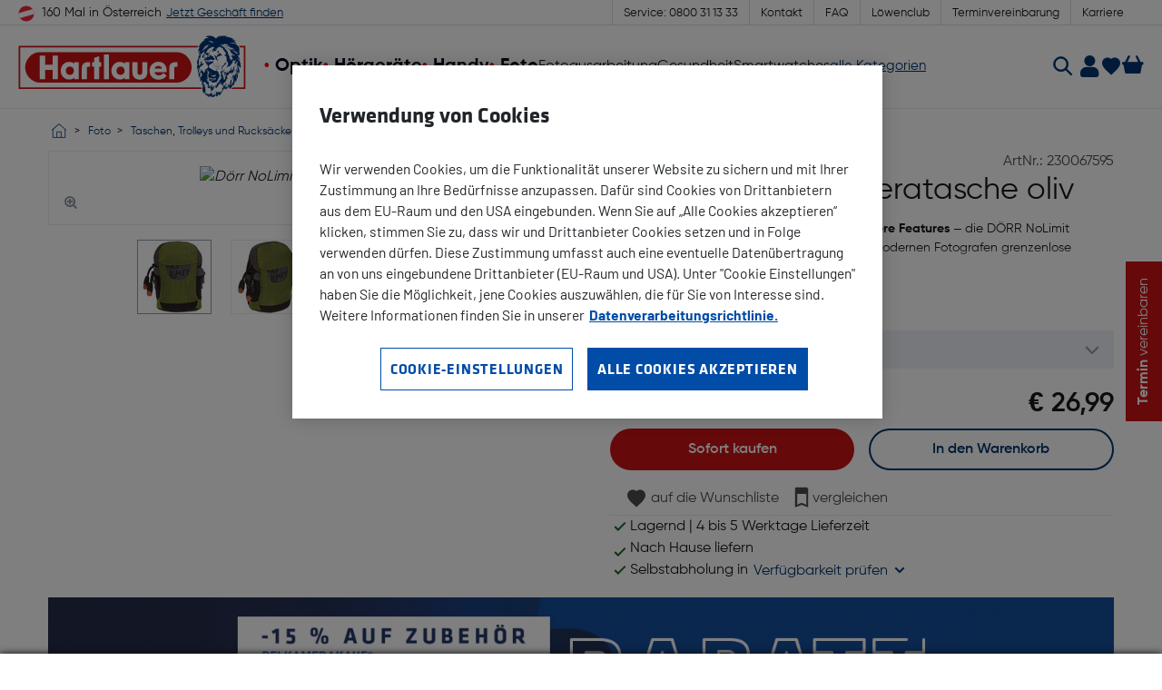

--- FILE ---
content_type: text/css
request_url: https://www.hartlauer.at/on/demandware.static/Sites-Hartlauer-Site/-/de_AT/v1763190214846/css/pages/productDetails/productDetails.css
body_size: 16599
content:
body,html{height:auto}body{background-color:#fff}.video-js .vjs-big-play-button .vjs-icon-placeholder:before,.video-js .vjs-modal-dialog,.vjs-button>.vjs-icon-placeholder:before,.vjs-modal-dialog .vjs-modal-dialog-content{position:absolute;top:0;left:0;width:100%;height:100%}.video-js .vjs-big-play-button .vjs-icon-placeholder:before,.vjs-button>.vjs-icon-placeholder:before{text-align:center}@font-face{font-family:VideoJS;src:url([data-uri]) format("woff");font-weight:400;font-style:normal}.video-js .vjs-big-play-button .vjs-icon-placeholder:before,.video-js .vjs-play-control .vjs-icon-placeholder,.vjs-icon-play{font-family:VideoJS;font-weight:400;font-style:normal}.video-js .vjs-big-play-button .vjs-icon-placeholder:before,.video-js .vjs-play-control .vjs-icon-placeholder:before,.vjs-icon-play:before{content:"\f101"}.vjs-icon-play-circle{font-family:VideoJS;font-weight:400;font-style:normal}.vjs-icon-play-circle:before{content:"\f102"}.video-js .vjs-play-control.vjs-playing .vjs-icon-placeholder,.vjs-icon-pause{font-family:VideoJS;font-weight:400;font-style:normal}.video-js .vjs-play-control.vjs-playing .vjs-icon-placeholder:before,.vjs-icon-pause:before{content:"\f103"}.video-js .vjs-mute-control.vjs-vol-0 .vjs-icon-placeholder,.vjs-icon-volume-mute{font-family:VideoJS;font-weight:400;font-style:normal}.video-js .vjs-mute-control.vjs-vol-0 .vjs-icon-placeholder:before,.vjs-icon-volume-mute:before{content:"\f104"}.video-js .vjs-mute-control.vjs-vol-1 .vjs-icon-placeholder,.vjs-icon-volume-low{font-family:VideoJS;font-weight:400;font-style:normal}.video-js .vjs-mute-control.vjs-vol-1 .vjs-icon-placeholder:before,.vjs-icon-volume-low:before{content:"\f105"}.video-js .vjs-mute-control.vjs-vol-2 .vjs-icon-placeholder,.vjs-icon-volume-mid{font-family:VideoJS;font-weight:400;font-style:normal}.video-js .vjs-mute-control.vjs-vol-2 .vjs-icon-placeholder:before,.vjs-icon-volume-mid:before{content:"\f106"}.video-js .vjs-mute-control .vjs-icon-placeholder,.vjs-icon-volume-high{font-family:VideoJS;font-weight:400;font-style:normal}.video-js .vjs-mute-control .vjs-icon-placeholder:before,.vjs-icon-volume-high:before{content:"\f107"}.video-js .vjs-fullscreen-control .vjs-icon-placeholder,.vjs-icon-fullscreen-enter{font-family:VideoJS;font-weight:400;font-style:normal}.video-js .vjs-fullscreen-control .vjs-icon-placeholder:before,.vjs-icon-fullscreen-enter:before{content:"\f108"}.video-js.vjs-fullscreen .vjs-fullscreen-control .vjs-icon-placeholder,.vjs-icon-fullscreen-exit{font-family:VideoJS;font-weight:400;font-style:normal}.video-js.vjs-fullscreen .vjs-fullscreen-control .vjs-icon-placeholder:before,.vjs-icon-fullscreen-exit:before{content:"\f109"}.vjs-icon-square{font-family:VideoJS;font-weight:400;font-style:normal}.vjs-icon-square:before{content:"\f10a"}.vjs-icon-spinner{font-family:VideoJS;font-weight:400;font-style:normal}.vjs-icon-spinner:before{content:"\f10b"}.video-js.video-js:lang(en-AU) .vjs-subs-caps-button .vjs-icon-placeholder,.video-js.video-js:lang(en-GB) .vjs-subs-caps-button .vjs-icon-placeholder,.video-js.video-js:lang(en-IE) .vjs-subs-caps-button .vjs-icon-placeholder,.video-js.video-js:lang(en-NZ) .vjs-subs-caps-button .vjs-icon-placeholder,.video-js .vjs-subs-caps-button .vjs-icon-placeholder,.video-js .vjs-subtitles-button .vjs-icon-placeholder,.vjs-icon-subtitles{font-family:VideoJS;font-weight:400;font-style:normal}.video-js.video-js:lang(en-AU) .vjs-subs-caps-button .vjs-icon-placeholder:before,.video-js.video-js:lang(en-GB) .vjs-subs-caps-button .vjs-icon-placeholder:before,.video-js.video-js:lang(en-IE) .vjs-subs-caps-button .vjs-icon-placeholder:before,.video-js.video-js:lang(en-NZ) .vjs-subs-caps-button .vjs-icon-placeholder:before,.video-js .vjs-subs-caps-button .vjs-icon-placeholder:before,.video-js .vjs-subtitles-button .vjs-icon-placeholder:before,.vjs-icon-subtitles:before{content:"\f10c"}.video-js .vjs-captions-button .vjs-icon-placeholder,.video-js:lang(en) .vjs-subs-caps-button .vjs-icon-placeholder,.video-js:lang(fr-CA) .vjs-subs-caps-button .vjs-icon-placeholder,.vjs-icon-captions{font-family:VideoJS;font-weight:400;font-style:normal}.video-js .vjs-captions-button .vjs-icon-placeholder:before,.video-js:lang(en) .vjs-subs-caps-button .vjs-icon-placeholder:before,.video-js:lang(fr-CA) .vjs-subs-caps-button .vjs-icon-placeholder:before,.vjs-icon-captions:before{content:"\f10d"}.video-js .vjs-chapters-button .vjs-icon-placeholder,.vjs-icon-chapters{font-family:VideoJS;font-weight:400;font-style:normal}.video-js .vjs-chapters-button .vjs-icon-placeholder:before,.vjs-icon-chapters:before{content:"\f10e"}.vjs-icon-share{font-family:VideoJS;font-weight:400;font-style:normal}.vjs-icon-share:before{content:"\f10f"}.vjs-icon-cog{font-family:VideoJS;font-weight:400;font-style:normal}.vjs-icon-cog:before{content:"\f110"}.video-js .vjs-play-progress,.video-js .vjs-volume-level,.vjs-icon-circle,.vjs-seek-to-live-control .vjs-icon-placeholder{font-family:VideoJS;font-weight:400;font-style:normal}.video-js .vjs-play-progress:before,.video-js .vjs-volume-level:before,.vjs-icon-circle:before,.vjs-seek-to-live-control .vjs-icon-placeholder:before{content:"\f111"}.vjs-icon-circle-outline{font-family:VideoJS;font-weight:400;font-style:normal}.vjs-icon-circle-outline:before{content:"\f112"}.vjs-icon-circle-inner-circle{font-family:VideoJS;font-weight:400;font-style:normal}.vjs-icon-circle-inner-circle:before{content:"\f113"}.vjs-icon-hd{font-family:VideoJS;font-weight:400;font-style:normal}.vjs-icon-hd:before{content:"\f114"}.video-js .vjs-control.vjs-close-button .vjs-icon-placeholder,.vjs-icon-cancel{font-family:VideoJS;font-weight:400;font-style:normal}.video-js .vjs-control.vjs-close-button .vjs-icon-placeholder:before,.vjs-icon-cancel:before{content:"\f115"}.video-js .vjs-play-control.vjs-ended .vjs-icon-placeholder,.vjs-icon-replay{font-family:VideoJS;font-weight:400;font-style:normal}.video-js .vjs-play-control.vjs-ended .vjs-icon-placeholder:before,.vjs-icon-replay:before{content:"\f116"}.vjs-icon-facebook{font-family:VideoJS;font-weight:400;font-style:normal}.vjs-icon-facebook:before{content:"\f117"}.vjs-icon-gplus{font-family:VideoJS;font-weight:400;font-style:normal}.vjs-icon-gplus:before{content:"\f118"}.vjs-icon-linkedin{font-family:VideoJS;font-weight:400;font-style:normal}.vjs-icon-linkedin:before{content:"\f119"}.vjs-icon-twitter{font-family:VideoJS;font-weight:400;font-style:normal}.vjs-icon-twitter:before{content:"\f11a"}.vjs-icon-tumblr{font-family:VideoJS;font-weight:400;font-style:normal}.vjs-icon-tumblr:before{content:"\f11b"}.vjs-icon-pinterest{font-family:VideoJS;font-weight:400;font-style:normal}.vjs-icon-pinterest:before{content:"\f11c"}.video-js .vjs-descriptions-button .vjs-icon-placeholder,.vjs-icon-audio-description{font-family:VideoJS;font-weight:400;font-style:normal}.video-js .vjs-descriptions-button .vjs-icon-placeholder:before,.vjs-icon-audio-description:before{content:"\f11d"}.video-js .vjs-audio-button .vjs-icon-placeholder,.vjs-icon-audio{font-family:VideoJS;font-weight:400;font-style:normal}.video-js .vjs-audio-button .vjs-icon-placeholder:before,.vjs-icon-audio:before{content:"\f11e"}.vjs-icon-next-item{font-family:VideoJS;font-weight:400;font-style:normal}.vjs-icon-next-item:before{content:"\f11f"}.vjs-icon-previous-item{font-family:VideoJS;font-weight:400;font-style:normal}.vjs-icon-previous-item:before{content:"\f120"}.video-js .vjs-picture-in-picture-control .vjs-icon-placeholder,.vjs-icon-picture-in-picture-enter{font-family:VideoJS;font-weight:400;font-style:normal}.video-js .vjs-picture-in-picture-control .vjs-icon-placeholder:before,.vjs-icon-picture-in-picture-enter:before{content:"\f121"}.video-js.vjs-picture-in-picture .vjs-picture-in-picture-control .vjs-icon-placeholder,.vjs-icon-picture-in-picture-exit{font-family:VideoJS;font-weight:400;font-style:normal}.video-js.vjs-picture-in-picture .vjs-picture-in-picture-control .vjs-icon-placeholder:before,.vjs-icon-picture-in-picture-exit:before{content:"\f122"}.video-js{display:block;vertical-align:top;box-sizing:border-box;color:#fff;background-color:#000;position:relative;padding:0;font-size:10px;line-height:1;font-weight:400;font-style:normal;font-family:Arial,Helvetica,sans-serif;word-break:normal}.video-js:-moz-full-screen{position:absolute}.video-js:-webkit-full-screen{width:100%!important;height:100%!important}.video-js[tabindex="-1"]{outline:none}.video-js *,.video-js :after,.video-js :before{box-sizing:inherit}.video-js ul{font-family:inherit;font-size:inherit;line-height:inherit;list-style-position:outside;margin:0}.video-js.vjs-4-3,.video-js.vjs-16-9,.video-js.vjs-fluid{width:100%;max-width:100%;height:0}.video-js.vjs-16-9{padding-top:56.25%}.video-js.vjs-4-3{padding-top:75%}.video-js.vjs-fill,.video-js .vjs-tech{width:100%;height:100%}.video-js .vjs-tech{position:absolute;top:0;left:0}body.vjs-full-window{padding:0;margin:0;height:100%}.vjs-full-window .video-js.vjs-fullscreen{position:fixed;overflow:hidden;z-index:1000;left:0;top:0;bottom:0;right:0}.video-js.vjs-fullscreen:not(.vjs-ios-native-fs){width:100%!important;height:100%!important;padding-top:0!important}.video-js.vjs-fullscreen.vjs-user-inactive{cursor:none}.vjs-hidden{display:none!important}.vjs-disabled{opacity:.5;cursor:default}.video-js .vjs-offscreen{height:1px;left:-9999px;position:absolute;top:0;width:1px}.vjs-lock-showing{display:block!important;opacity:1;visibility:visible}.vjs-no-js{padding:20px;color:#fff;background-color:#000;font-size:18px;font-family:Arial,Helvetica,sans-serif;text-align:center;width:300px;height:150px;margin:0 auto}.vjs-no-js a,.vjs-no-js a:visited{color:#66a8cc}.video-js .vjs-big-play-button{font-size:3em;line-height:1.5em;height:1.63332em;width:3em;display:block;position:absolute;top:10px;left:10px;padding:0;cursor:pointer;opacity:1;border:.06666em solid #fff;background-color:#2b333f;background-color:rgba(43,51,63,.7);border-radius:.3em;transition:all .4s}.vjs-big-play-centered .vjs-big-play-button{top:50%;left:50%;margin-top:-.81666em;margin-left:-1.5em}.video-js .vjs-big-play-button:focus,.video-js:hover .vjs-big-play-button{border-color:#fff;background-color:#73859f;background-color:rgba(115,133,159,.5);transition:all 0s}.vjs-controls-disabled .vjs-big-play-button,.vjs-error .vjs-big-play-button,.vjs-has-started .vjs-big-play-button,.vjs-using-native-controls .vjs-big-play-button{display:none}.vjs-has-started.vjs-paused.vjs-show-big-play-button-on-pause .vjs-big-play-button{display:block}.video-js button{background:none;border:none;color:inherit;display:inline-block;font-size:inherit;line-height:inherit;text-transform:none;text-decoration:none;transition:none;-webkit-appearance:none;-moz-appearance:none;appearance:none}.vjs-control .vjs-button{width:100%;height:100%}.video-js .vjs-control.vjs-close-button{cursor:pointer;height:3em;position:absolute;right:0;top:.5em;z-index:2}.video-js .vjs-modal-dialog{background:rgba(0,0,0,.8);background:linear-gradient(180deg,rgba(0,0,0,.8),hsla(0,0%,100%,0));overflow:auto}.video-js .vjs-modal-dialog>*{box-sizing:border-box}.vjs-modal-dialog .vjs-modal-dialog-content{font-size:1.2em;line-height:1.5;padding:20px 24px;z-index:1}.vjs-menu-button{cursor:pointer}.vjs-menu-button.vjs-disabled{cursor:default}.vjs-workinghover .vjs-menu-button.vjs-disabled:hover .vjs-menu{display:none}.vjs-menu .vjs-menu-content{display:block;padding:0;margin:0;font-family:Arial,Helvetica,sans-serif;overflow:auto}.vjs-menu .vjs-menu-content>*{box-sizing:border-box}.vjs-scrubbing .vjs-control.vjs-menu-button:hover .vjs-menu{display:none}.vjs-menu li{list-style:none;margin:0;padding:.2em 0;line-height:1.4em;font-size:1.2em;text-align:center;text-transform:lowercase}.js-focus-visible .vjs-menu li.vjs-menu-item:hover,.vjs-menu li.vjs-menu-item:focus,.vjs-menu li.vjs-menu-item:hover{background-color:#73859f;background-color:rgba(115,133,159,.5)}.js-focus-visible .vjs-menu li.vjs-selected:hover,.vjs-menu li.vjs-selected,.vjs-menu li.vjs-selected:focus,.vjs-menu li.vjs-selected:hover{background-color:#fff;color:#2b333f}.vjs-menu li.vjs-menu-title{text-align:center;text-transform:uppercase;font-size:1em;line-height:2em;padding:0;margin:0 0 .3em;font-weight:700;cursor:default}.vjs-menu-button-popup .vjs-menu{display:none;position:absolute;bottom:0;width:10em;left:-3em;height:0;margin-bottom:1.5em;border-top-color:rgba(43,51,63,.7)}.vjs-menu-button-popup .vjs-menu .vjs-menu-content{background-color:#2b333f;background-color:rgba(43,51,63,.7);position:absolute;width:100%;bottom:1.5em;max-height:15em}.vjs-layout-tiny .vjs-menu-button-popup .vjs-menu .vjs-menu-content,.vjs-layout-x-small .vjs-menu-button-popup .vjs-menu .vjs-menu-content{max-height:5em}.vjs-layout-small .vjs-menu-button-popup .vjs-menu .vjs-menu-content{max-height:10em}.vjs-layout-medium .vjs-menu-button-popup .vjs-menu .vjs-menu-content{max-height:14em}.vjs-layout-huge .vjs-menu-button-popup .vjs-menu .vjs-menu-content,.vjs-layout-large .vjs-menu-button-popup .vjs-menu .vjs-menu-content,.vjs-layout-x-large .vjs-menu-button-popup .vjs-menu .vjs-menu-content{max-height:25em}.vjs-menu-button-popup .vjs-menu.vjs-lock-showing,.vjs-workinghover .vjs-menu-button-popup.vjs-hover .vjs-menu{display:block}.video-js .vjs-menu-button-inline{transition:all .4s;overflow:hidden}.video-js .vjs-menu-button-inline:before{width:2.222222222em}.video-js .vjs-menu-button-inline.vjs-slider-active,.video-js .vjs-menu-button-inline:focus,.video-js .vjs-menu-button-inline:hover,.video-js.vjs-no-flex .vjs-menu-button-inline{width:12em}.vjs-menu-button-inline .vjs-menu{opacity:0;height:100%;width:auto;position:absolute;left:4em;top:0;padding:0;margin:0;transition:all .4s}.vjs-menu-button-inline.vjs-slider-active .vjs-menu,.vjs-menu-button-inline:focus .vjs-menu,.vjs-menu-button-inline:hover .vjs-menu{display:block;opacity:1}.vjs-no-flex .vjs-menu-button-inline .vjs-menu{display:block;opacity:1;position:relative;width:auto}.vjs-no-flex .vjs-menu-button-inline.vjs-slider-active .vjs-menu,.vjs-no-flex .vjs-menu-button-inline:focus .vjs-menu,.vjs-no-flex .vjs-menu-button-inline:hover .vjs-menu{width:auto}.vjs-menu-button-inline .vjs-menu-content{width:auto;height:100%;margin:0;overflow:hidden}.video-js .vjs-control-bar{display:none;width:100%;position:absolute;bottom:0;left:0;right:0;height:3em;background-color:#2b333f;background-color:rgba(43,51,63,.7)}.vjs-has-started .vjs-control-bar{display:flex;visibility:visible;opacity:1;transition:visibility .1s,opacity .1s}.vjs-has-started.vjs-user-inactive.vjs-playing .vjs-control-bar{visibility:visible;opacity:0;transition:visibility 1s,opacity 1s}.vjs-controls-disabled .vjs-control-bar,.vjs-error .vjs-control-bar,.vjs-using-native-controls .vjs-control-bar{display:none!important}.vjs-audio.vjs-has-started.vjs-user-inactive.vjs-playing .vjs-control-bar{opacity:1;visibility:visible}.vjs-has-started.vjs-no-flex .vjs-control-bar{display:table}.video-js .vjs-control{position:relative;text-align:center;margin:0;padding:0;height:100%;width:4em;flex:none}.vjs-button>.vjs-icon-placeholder:before{font-size:1.8em;line-height:1.67}.video-js .vjs-control:focus,.video-js .vjs-control:focus:before,.video-js .vjs-control:hover:before{text-shadow:0 0 1em #fff}.video-js .vjs-control-text{border:0;clip:rect(0 0 0 0);height:1px;overflow:hidden;padding:0;position:absolute;width:1px}.vjs-no-flex .vjs-control{display:table-cell;vertical-align:middle}.video-js .vjs-custom-control-spacer{display:none}.video-js .vjs-progress-control{cursor:pointer;flex:auto;display:flex;align-items:center;min-width:4em;touch-action:none}.video-js .vjs-progress-control.disabled{cursor:default}.vjs-live .vjs-progress-control{display:none}.vjs-liveui .vjs-progress-control{display:flex;align-items:center}.vjs-no-flex .vjs-progress-control{width:auto}.video-js .vjs-progress-holder{flex:auto;transition:all .2s;height:.3em}.video-js .vjs-progress-control .vjs-progress-holder{margin:0 10px}.video-js .vjs-progress-control:hover .vjs-progress-holder{font-size:1.6666666666666667em}.video-js .vjs-progress-control:hover .vjs-progress-holder.disabled{font-size:1em}.video-js .vjs-progress-holder .vjs-load-progress,.video-js .vjs-progress-holder .vjs-load-progress div,.video-js .vjs-progress-holder .vjs-play-progress{position:absolute;display:block;height:100%;margin:0;padding:0;width:0}.video-js .vjs-play-progress{background-color:#fff}.video-js .vjs-play-progress:before{font-size:.9em;position:absolute;right:-.5em;top:-.333333333333333em;z-index:1}.video-js .vjs-load-progress{background:rgba(115,133,159,.5)}.video-js .vjs-load-progress div{background:rgba(115,133,159,.75)}.video-js .vjs-time-tooltip{background-color:#fff;background-color:hsla(0,0%,100%,.8);border-radius:.3em;color:#000;float:right;font-family:Arial,Helvetica,sans-serif;font-size:1em;padding:6px 8px 8px;pointer-events:none;position:absolute;top:-3.4em;visibility:hidden;z-index:1}.video-js .vjs-progress-holder:focus .vjs-time-tooltip{display:none}.video-js .vjs-progress-control:hover .vjs-progress-holder:focus .vjs-time-tooltip,.video-js .vjs-progress-control:hover .vjs-time-tooltip{display:block;font-size:.6em;visibility:visible}.video-js .vjs-progress-control.disabled:hover .vjs-time-tooltip{font-size:1em}.video-js .vjs-progress-control .vjs-mouse-display{display:none;position:absolute;width:1px;height:100%;background-color:#000;z-index:1}.vjs-no-flex .vjs-progress-control .vjs-mouse-display{z-index:0}.video-js .vjs-progress-control:hover .vjs-mouse-display{display:block}.video-js.vjs-user-inactive .vjs-progress-control .vjs-mouse-display{visibility:hidden;opacity:0;transition:visibility 1s,opacity 1s}.video-js.vjs-user-inactive.vjs-no-flex .vjs-progress-control .vjs-mouse-display{display:none}.vjs-mouse-display .vjs-time-tooltip{color:#fff;background-color:#000;background-color:rgba(0,0,0,.8)}.video-js .vjs-slider{position:relative;cursor:pointer;padding:0;margin:0 .45em;-webkit-touch-callout:none;-webkit-user-select:none;-moz-user-select:none;-ms-user-select:none;user-select:none;background-color:#73859f;background-color:rgba(115,133,159,.5)}.video-js .vjs-slider.disabled{cursor:default}.video-js .vjs-slider:focus{text-shadow:0 0 1em #fff;box-shadow:0 0 1em #fff}.video-js .vjs-mute-control{cursor:pointer;flex:none}.video-js .vjs-volume-control{cursor:pointer;margin-right:1em;display:flex}.video-js .vjs-volume-control.vjs-volume-horizontal{width:5em}.video-js .vjs-volume-panel .vjs-volume-control{visibility:visible;opacity:0;width:1px;height:1px;margin-left:-1px}.video-js .vjs-volume-panel{transition:width 1s}.video-js .vjs-volume-panel.vjs-hover .vjs-mute-control~.vjs-volume-control,.video-js .vjs-volume-panel.vjs-hover .vjs-volume-control,.video-js .vjs-volume-panel .vjs-volume-control.vjs-slider-active,.video-js .vjs-volume-panel .vjs-volume-control:active,.video-js .vjs-volume-panel:active .vjs-volume-control,.video-js .vjs-volume-panel:focus .vjs-volume-control{visibility:visible;opacity:1;position:relative;transition:visibility .1s,opacity .1s,height .1s,width .1s,left 0s,top 0s}.video-js .vjs-volume-panel.vjs-hover .vjs-mute-control~.vjs-volume-control.vjs-volume-horizontal,.video-js .vjs-volume-panel.vjs-hover .vjs-volume-control.vjs-volume-horizontal,.video-js .vjs-volume-panel .vjs-volume-control.vjs-slider-active.vjs-volume-horizontal,.video-js .vjs-volume-panel .vjs-volume-control:active.vjs-volume-horizontal,.video-js .vjs-volume-panel:active .vjs-volume-control.vjs-volume-horizontal,.video-js .vjs-volume-panel:focus .vjs-volume-control.vjs-volume-horizontal{width:5em;height:3em;margin-right:0}.video-js .vjs-volume-panel.vjs-hover .vjs-mute-control~.vjs-volume-control.vjs-volume-vertical,.video-js .vjs-volume-panel.vjs-hover .vjs-volume-control.vjs-volume-vertical,.video-js .vjs-volume-panel .vjs-volume-control.vjs-slider-active.vjs-volume-vertical,.video-js .vjs-volume-panel .vjs-volume-control:active.vjs-volume-vertical,.video-js .vjs-volume-panel:active .vjs-volume-control.vjs-volume-vertical,.video-js .vjs-volume-panel:focus .vjs-volume-control.vjs-volume-vertical{left:-3.5em;transition:left 0s}.video-js .vjs-volume-panel.vjs-volume-panel-horizontal.vjs-hover,.video-js .vjs-volume-panel.vjs-volume-panel-horizontal.vjs-slider-active,.video-js .vjs-volume-panel.vjs-volume-panel-horizontal:active{width:10em;transition:width .1s}.video-js .vjs-volume-panel.vjs-volume-panel-horizontal.vjs-mute-toggle-only{width:4em}.video-js .vjs-volume-panel .vjs-volume-control.vjs-volume-vertical{height:8em;width:3em;left:-3000em;transition:visibility 1s,opacity 1s,height 1s 1s,width 1s 1s,left 1s 1s,top 1s 1s}.video-js .vjs-volume-panel .vjs-volume-control.vjs-volume-horizontal{transition:visibility 1s,opacity 1s,height 1s 1s,width 1s,left 1s 1s,top 1s 1s}.video-js.vjs-no-flex .vjs-volume-panel .vjs-volume-control.vjs-volume-horizontal{width:5em;height:3em;visibility:visible;opacity:1;position:relative;transition:none}.video-js.vjs-no-flex .vjs-volume-control.vjs-volume-vertical,.video-js.vjs-no-flex .vjs-volume-panel .vjs-volume-control.vjs-volume-vertical{position:absolute;bottom:3em;left:.5em}.video-js .vjs-volume-panel{display:flex}.video-js .vjs-volume-bar{margin:1.35em .45em}.vjs-volume-bar.vjs-slider-horizontal{width:5em;height:.3em}.vjs-volume-bar.vjs-slider-vertical{width:.3em;height:5em;margin:1.35em auto}.video-js .vjs-volume-level{position:absolute;bottom:0;left:0;background-color:#fff}.video-js .vjs-volume-level:before{position:absolute;font-size:.9em}.vjs-slider-vertical .vjs-volume-level{width:.3em}.vjs-slider-vertical .vjs-volume-level:before{top:-.5em;left:-.3em}.vjs-slider-horizontal .vjs-volume-level{height:.3em}.vjs-slider-horizontal .vjs-volume-level:before{top:-.3em;right:-.5em}.video-js .vjs-volume-panel.vjs-volume-panel-vertical{width:4em}.vjs-volume-bar.vjs-slider-vertical .vjs-volume-level{height:100%}.vjs-volume-bar.vjs-slider-horizontal .vjs-volume-level{width:100%}.video-js .vjs-volume-vertical{width:3em;height:8em;bottom:8em;background-color:#2b333f;background-color:rgba(43,51,63,.7)}.video-js .vjs-volume-horizontal .vjs-menu{left:-2em}.vjs-poster{display:inline-block;vertical-align:middle;background-repeat:no-repeat;background-position:50% 50%;background-size:contain;background-color:#000;cursor:pointer;margin:0;padding:0;position:absolute;top:0;right:0;bottom:0;left:0;height:100%}.vjs-has-started .vjs-poster{display:none}.vjs-audio.vjs-has-started .vjs-poster{display:block}.vjs-using-native-controls .vjs-poster{display:none}.video-js .vjs-live-control{display:flex;align-items:flex-start;flex:auto;font-size:1em;line-height:3em}.vjs-no-flex .vjs-live-control{display:table-cell;width:auto;text-align:left}.video-js.vjs-liveui .vjs-live-control,.video-js:not(.vjs-live) .vjs-live-control{display:none}.video-js .vjs-seek-to-live-control{cursor:pointer;flex:none;display:inline-flex;height:100%;padding-left:.5em;padding-right:.5em;font-size:1em;line-height:3em;width:auto;min-width:4em}.vjs-no-flex .vjs-seek-to-live-control{display:table-cell;width:auto;text-align:left}.video-js.vjs-live:not(.vjs-liveui) .vjs-seek-to-live-control,.video-js:not(.vjs-live) .vjs-seek-to-live-control{display:none}.vjs-seek-to-live-control.vjs-control.vjs-at-live-edge{cursor:auto}.vjs-seek-to-live-control .vjs-icon-placeholder{margin-right:.5em;color:#888}.vjs-seek-to-live-control.vjs-control.vjs-at-live-edge .vjs-icon-placeholder{color:red}.video-js .vjs-time-control{flex:none;font-size:1em;line-height:3em;min-width:2em;width:auto;padding-left:1em;padding-right:1em}.video-js .vjs-current-time,.video-js .vjs-duration,.vjs-live .vjs-time-control,.vjs-no-flex .vjs-current-time,.vjs-no-flex .vjs-duration{display:none}.vjs-time-divider{display:none;line-height:3em}.vjs-live .vjs-time-divider{display:none}.video-js .vjs-play-control{cursor:pointer}.video-js .vjs-play-control .vjs-icon-placeholder{flex:none}.vjs-text-track-display{position:absolute;bottom:3em;left:0;right:0;top:0;pointer-events:none}.video-js.vjs-user-inactive.vjs-playing .vjs-text-track-display{bottom:1em}.video-js .vjs-text-track{font-size:1.4em;text-align:center;margin-bottom:.1em}.vjs-subtitles{color:#fff}.vjs-captions{color:#fc6}.vjs-tt-cue{display:block}video::-webkit-media-text-track-display{transform:translateY(-3em)}.video-js.vjs-user-inactive.vjs-playing video::-webkit-media-text-track-display{transform:translateY(-1.5em)}.video-js .vjs-fullscreen-control,.video-js .vjs-picture-in-picture-control{cursor:pointer;flex:none}.vjs-playback-rate .vjs-playback-rate-value,.vjs-playback-rate>.vjs-menu-button{position:absolute;top:0;left:0;width:100%;height:100%}.vjs-playback-rate .vjs-playback-rate-value{pointer-events:none;font-size:1.5em;line-height:2;text-align:center}.vjs-playback-rate .vjs-menu{width:4em;left:0}.vjs-error .vjs-error-display .vjs-modal-dialog-content{font-size:1.4em;text-align:center}.vjs-error .vjs-error-display:before{color:#fff;content:"X";font-family:Arial,Helvetica,sans-serif;font-size:4em;left:0;line-height:1;margin-top:-.5em;position:absolute;text-shadow:.05em .05em .1em #000;text-align:center;top:50%;vertical-align:middle;width:100%}.vjs-loading-spinner{display:none;position:absolute;top:50%;left:50%;margin:-25px 0 0 -25px;opacity:.85;text-align:left;border:6px solid rgba(43,51,63,.7);box-sizing:border-box;background-clip:padding-box;width:50px;height:50px;border-radius:25px;visibility:hidden}.vjs-seeking .vjs-loading-spinner,.vjs-waiting .vjs-loading-spinner{display:block;-webkit-animation:vjs-spinner-show 0s linear .3s forwards;animation:vjs-spinner-show 0s linear .3s forwards}.vjs-loading-spinner:after,.vjs-loading-spinner:before{content:"";position:absolute;margin:-6px;box-sizing:inherit;width:inherit;height:inherit;border-radius:inherit;opacity:1;border:inherit;border-color:#fff transparent transparent}.vjs-seeking .vjs-loading-spinner:after,.vjs-seeking .vjs-loading-spinner:before,.vjs-waiting .vjs-loading-spinner:after,.vjs-waiting .vjs-loading-spinner:before{-webkit-animation:vjs-spinner-spin 1.1s cubic-bezier(.6,.2,0,.8) infinite,vjs-spinner-fade 1.1s linear infinite;animation:vjs-spinner-spin 1.1s cubic-bezier(.6,.2,0,.8) infinite,vjs-spinner-fade 1.1s linear infinite}.vjs-seeking .vjs-loading-spinner:before,.vjs-waiting .vjs-loading-spinner:before{border-top-color:#fff}.vjs-seeking .vjs-loading-spinner:after,.vjs-waiting .vjs-loading-spinner:after{border-top-color:#fff;-webkit-animation-delay:.44s;animation-delay:.44s}@-webkit-keyframes vjs-spinner-show{to{visibility:visible}}@keyframes vjs-spinner-show{to{visibility:visible}}@-webkit-keyframes vjs-spinner-spin{to{transform:rotate(1turn)}}@keyframes vjs-spinner-spin{to{transform:rotate(1turn)}}@-webkit-keyframes vjs-spinner-fade{0%{border-top-color:#73859f}20%{border-top-color:#73859f}35%{border-top-color:#fff}60%{border-top-color:#73859f}to{border-top-color:#73859f}}@keyframes vjs-spinner-fade{0%{border-top-color:#73859f}20%{border-top-color:#73859f}35%{border-top-color:#fff}60%{border-top-color:#73859f}to{border-top-color:#73859f}}.vjs-chapters-button .vjs-menu ul{width:24em}.video-js .vjs-subs-caps-button+.vjs-menu .vjs-captions-menu-item .vjs-menu-item-text .vjs-icon-placeholder{vertical-align:middle;display:inline-block;margin-bottom:-.1em}.video-js .vjs-subs-caps-button+.vjs-menu .vjs-captions-menu-item .vjs-menu-item-text .vjs-icon-placeholder:before{font-family:VideoJS;content:"\f10d";font-size:1.5em;line-height:inherit}.video-js .vjs-audio-button+.vjs-menu .vjs-main-desc-menu-item .vjs-menu-item-text .vjs-icon-placeholder{vertical-align:middle;display:inline-block;margin-bottom:-.1em}.video-js .vjs-audio-button+.vjs-menu .vjs-main-desc-menu-item .vjs-menu-item-text .vjs-icon-placeholder:before{font-family:VideoJS;content:" \f11d";font-size:1.5em;line-height:inherit}.video-js:not(.vjs-fullscreen).vjs-layout-small .vjs-audio-button,.video-js:not(.vjs-fullscreen).vjs-layout-small .vjs-captions-button,.video-js:not(.vjs-fullscreen).vjs-layout-small .vjs-chapters-button,.video-js:not(.vjs-fullscreen).vjs-layout-small .vjs-current-time,.video-js:not(.vjs-fullscreen).vjs-layout-small .vjs-descriptions-button,.video-js:not(.vjs-fullscreen).vjs-layout-small .vjs-duration,.video-js:not(.vjs-fullscreen).vjs-layout-small .vjs-playback-rate,.video-js:not(.vjs-fullscreen).vjs-layout-small .vjs-remaining-time,.video-js:not(.vjs-fullscreen).vjs-layout-small .vjs-subtitles-button,.video-js:not(.vjs-fullscreen).vjs-layout-small .vjs-time-divider,.video-js:not(.vjs-fullscreen).vjs-layout-small .vjs-volume-control,.video-js:not(.vjs-fullscreen).vjs-layout-tiny .vjs-audio-button,.video-js:not(.vjs-fullscreen).vjs-layout-tiny .vjs-captions-button,.video-js:not(.vjs-fullscreen).vjs-layout-tiny .vjs-chapters-button,.video-js:not(.vjs-fullscreen).vjs-layout-tiny .vjs-current-time,.video-js:not(.vjs-fullscreen).vjs-layout-tiny .vjs-descriptions-button,.video-js:not(.vjs-fullscreen).vjs-layout-tiny .vjs-duration,.video-js:not(.vjs-fullscreen).vjs-layout-tiny .vjs-playback-rate,.video-js:not(.vjs-fullscreen).vjs-layout-tiny .vjs-remaining-time,.video-js:not(.vjs-fullscreen).vjs-layout-tiny .vjs-subtitles-button,.video-js:not(.vjs-fullscreen).vjs-layout-tiny .vjs-time-divider,.video-js:not(.vjs-fullscreen).vjs-layout-tiny .vjs-volume-control,.video-js:not(.vjs-fullscreen).vjs-layout-x-small .vjs-audio-button,.video-js:not(.vjs-fullscreen).vjs-layout-x-small .vjs-captions-button,.video-js:not(.vjs-fullscreen).vjs-layout-x-small .vjs-chapters-button,.video-js:not(.vjs-fullscreen).vjs-layout-x-small .vjs-current-time,.video-js:not(.vjs-fullscreen).vjs-layout-x-small .vjs-descriptions-button,.video-js:not(.vjs-fullscreen).vjs-layout-x-small .vjs-duration,.video-js:not(.vjs-fullscreen).vjs-layout-x-small .vjs-playback-rate,.video-js:not(.vjs-fullscreen).vjs-layout-x-small .vjs-remaining-time,.video-js:not(.vjs-fullscreen).vjs-layout-x-small .vjs-subtitles-button,.video-js:not(.vjs-fullscreen).vjs-layout-x-small .vjs-time-divider,.video-js:not(.vjs-fullscreen).vjs-layout-x-small .vjs-volume-control{display:none}.video-js:not(.vjs-fullscreen).vjs-layout-small .vjs-volume-panel.vjs-volume-panel-horizontal.vjs-slider-active,.video-js:not(.vjs-fullscreen).vjs-layout-small .vjs-volume-panel.vjs-volume-panel-horizontal:active,.video-js:not(.vjs-fullscreen).vjs-layout-small .vjs-volume-panel.vjs-volume-panel-horizontal:hover,.video-js:not(.vjs-fullscreen).vjs-layout-tiny .vjs-volume-panel.vjs-volume-panel-horizontal.vjs-slider-active,.video-js:not(.vjs-fullscreen).vjs-layout-tiny .vjs-volume-panel.vjs-volume-panel-horizontal:active,.video-js:not(.vjs-fullscreen).vjs-layout-tiny .vjs-volume-panel.vjs-volume-panel-horizontal:hover,.video-js:not(.vjs-fullscreen).vjs-layout-x-small .vjs-volume-panel.vjs-volume-panel-horizontal.vjs-slider-active,.video-js:not(.vjs-fullscreen).vjs-layout-x-small .vjs-volume-panel.vjs-volume-panel-horizontal:active,.video-js:not(.vjs-fullscreen).vjs-layout-x-small .vjs-volume-panel.vjs-volume-panel-horizontal:hover{width:auto}.video-js:not(.vjs-fullscreen).vjs-layout-tiny .vjs-subs-caps-button,.video-js:not(.vjs-fullscreen).vjs-layout-x-small:not(.vjs-live) .vjs-subs-caps-button,.video-js:not(.vjs-fullscreen).vjs-layout-x-small:not(.vjs-liveui) .vjs-subs-caps-button{display:none}.video-js:not(.vjs-fullscreen).vjs-layout-tiny .vjs-custom-control-spacer,.video-js:not(.vjs-fullscreen).vjs-layout-x-small.vjs-liveui .vjs-custom-control-spacer{flex:auto;display:block}.video-js:not(.vjs-fullscreen).vjs-layout-tiny.vjs-no-flex .vjs-custom-control-spacer,.video-js:not(.vjs-fullscreen).vjs-layout-x-small.vjs-liveui.vjs-no-flex .vjs-custom-control-spacer{width:auto}.video-js:not(.vjs-fullscreen).vjs-layout-tiny .vjs-progress-control,.video-js:not(.vjs-fullscreen).vjs-layout-x-small.vjs-liveui .vjs-progress-control{display:none}.vjs-modal-dialog.vjs-text-track-settings{background-color:#2b333f;background-color:rgba(43,51,63,.75);color:#fff;height:70%}.vjs-text-track-settings .vjs-modal-dialog-content{display:table}.vjs-text-track-settings .vjs-track-settings-colors,.vjs-text-track-settings .vjs-track-settings-controls,.vjs-text-track-settings .vjs-track-settings-font{display:table-cell}.vjs-text-track-settings .vjs-track-settings-controls{text-align:right;vertical-align:bottom}@supports (display:grid){.vjs-text-track-settings .vjs-modal-dialog-content{display:grid;grid-template-columns:1fr 1fr;grid-template-rows:1fr;padding:20px 24px 0}.vjs-track-settings-controls .vjs-default-button{margin-bottom:20px}.vjs-text-track-settings .vjs-track-settings-controls{grid-column:1/-1}.vjs-layout-small .vjs-text-track-settings .vjs-modal-dialog-content,.vjs-layout-tiny .vjs-text-track-settings .vjs-modal-dialog-content,.vjs-layout-x-small .vjs-text-track-settings .vjs-modal-dialog-content{grid-template-columns:1fr}}.vjs-track-setting>select{margin-right:1em;margin-bottom:.5em}.vjs-text-track-settings fieldset{margin:5px;padding:3px;border:none}.vjs-text-track-settings fieldset span{display:inline-block}.vjs-text-track-settings fieldset span>select{max-width:7.3em}.vjs-text-track-settings legend{color:#fff;margin:0 0 5px}.vjs-text-track-settings .vjs-label{position:absolute;clip:rect(1px 1px 1px 1px);clip:rect(1px,1px,1px,1px);display:block;margin:0 0 5px;padding:0;border:0;height:1px;width:1px;overflow:hidden}.vjs-track-settings-controls button:active,.vjs-track-settings-controls button:focus{outline-style:solid;outline-width:medium;background-image:linear-gradient(0deg,#fff 88%,#73859f)}.vjs-track-settings-controls button:hover{color:rgba(43,51,63,.75)}.vjs-track-settings-controls button{background-color:#fff;background-image:linear-gradient(-180deg,#fff 88%,#73859f);color:#2b333f;cursor:pointer;border-radius:2px}.vjs-track-settings-controls .vjs-default-button{margin-right:1em}.vjs-resize-manager{position:absolute;top:0;left:0;width:100%;height:100%;border:none;z-index:-1000}.js-focus-visible .video-js :focus:not(.focus-visible),.video-js .vjs-menu :focus:not(:focus-visible),.video-js :focus:not(:focus-visible){outline:none;background:none}.c-opticInsurance{list-style-type:none;margin:0;border:2px solid #003570;border-radius:0}.c-opticInsurance__wrapper{padding:.75rem}.c-opticInsurance__container{display:flex;align-items:flex-start;flex-direction:column}.c-opticInsurance__image{width:170px;margin-bottom:1rem}.c-opticInsurance__title{font-size:1.875rem;line-height:1.1;margin-bottom:1.5rem;color:#191919}.c-opticInsurance__list{width:100%;display:flex;flex-direction:column}.c-opticInsurance__list ul{list-style:none;margin-left:0;margin-bottom:12px}.c-opticInsurance__list li{position:relative;padding-left:1rem;overflow-wrap:break-word}.c-opticInsurance__list li:before{content:"";position:absolute;left:0;top:.625rem;width:.375rem;height:.375rem;background-color:#009ee3;border-radius:50%}.c-opticInsurance__listLeft{max-width:474px;width:100%}.c-opticInsurance__subtitle{margin-bottom:8px}.c-opticInsurance__separator{border-top:1px solid #eaebf2;display:block;margin:.75rem 0;width:100%}.c-opticInsurance__price{font-family:Gilroy,sans-serif;line-height:1;font-size:1.875rem;margin-bottom:4px}.c-opticInsurance .icon-info-circle-16{color:#c09500;margin-bottom:1rem}.c-opticInsurance__info{color:#c09500;margin-right:1rem}.c-opticInsurance__actions{display:flex;flex-direction:column;align-items:center;justify-content:flex-end;padding-top:12px;padding-bottom:16px}.c-opticInsurance__packages{padding:12px 0}.c-opticInsurance__packages .c-opticInsurance__subtitle{margin-bottom:.25rem}.c-opticInsurance__package,.c-opticInsurance__packagesWrapper{display:flex;flex-direction:column}.c-opticInsurance__package{margin-bottom:1rem}.c-opticInsurance__package:last-child{margin-bottom:0;margin-right:0}.c-opticInsurance__includes{margin-bottom:.5rem}.c-opticInsurance__specialGlazing{font-family:Gilroy,sans-serif;color:#999;font-size:14px}.c-mainProductInfo{position:relative;margin-bottom:1.5rem;font-size:16px}.c-mainProductInfo h2{font-size:1.5rem}.c-mainProductInfo__ratingsContainer{display:flex;justify-content:space-between;align-items:center}.c-mainProductInfo__rating{display:flex;color:#003570;margin-bottom:.5em}.c-mainProductInfo__ratingDesc{padding-left:.25rem;color:#003570}.c-mainProductInfo__breadcrumbsContainer.-mobile{display:flex;justify-content:space-between}.c-mainProductInfo__articleNumber{color:#4c4c4c}.c-mainProductInfo__articleNumberContainer.-mobile .c-mainProductInfo__articleNumber,.c-mainProductInfo__breadcrumbsContainer.-mobile .c-mainProductInfo__articleNumber{display:none}.c-mainProductInfo__icon{color:#009ee3;cursor:pointer}.c-mainProductInfo__icon.-notFilled:not(.fa-star-half-o){color:#929ca8}.c-mainProductInfo__desc{position:relative;display:block;max-height:3.125rem;margin-bottom:0;overflow:hidden;color:#191919;font-size:.875rem}.c-mainProductInfo__desc:after{content:"";position:absolute;z-index:1;bottom:0;left:0;width:100%;height:1.25rem;pointer-events:none;background-image:linear-gradient(180deg,hsla(0,0%,100%,0),hsla(0,0%,100%,.9))}.c-mainProductInfo__PIDdesktop{display:none;text-align:right}.c-mainProductInfo__title{font-family:Gilroy,sans-serif;font-size:1.875rem}.c-mainProductInfo__button{padding:.0625rem 0;margin-right:1rem;border:none;background:transparent;color:#003570;font-size:.875rem}.c-mainProductInfo__list{margin-left:0;margin-bottom:.5rem;list-style-type:none}.c-mainProductInfo__listItem{position:relative;padding-left:1rem;margin-bottom:.5rem;overflow-wrap:break-word;font-size:.875rem;font-weight:700}.c-mainProductInfo__listItem:before{content:"";position:absolute;left:0;top:.5rem;width:.375rem;height:.375rem;border-radius:50%;background-color:#009ee3}h1.c-mainProductInfo__title{overflow-wrap:break-word;border-bottom:none!important;font-family:Gilroy,sans-serif;font-size:1.875rem}.c-pdpAccessoriesBlitzer{margin-top:-2rem;text-align:center}.c-pdpAccessoriesBlitzer__image{border-radius:0}.c-pdpAccessoriesBlitzer__footer{font-size:.875rem;font-weight:700;color:#003578;display:block;text-align:left;margin-left:1rem}.c-pdpAddToCart{font-family:Gilroy,sans-serif;color:#191919}.c-pdpAddToCart__infoAndPriceContainer{display:flex;justify-content:space-between;align-items:flex-end;flex-wrap:wrap;top:.25rem}.c-pdpAddToCart__deliveryToday{color:#196829}.c-pdpAddToCart__linkIcon{position:relative;top:5px}.c-pdpAddToCart__info{margin-bottom:0}.c-pdpAddToCart__info.-warning,.c-pdpAddToCart__info.-warning .c-pdpAddToCart__infoIcon{color:#c09500}.c-pdpAddToCart__infoIcon{position:relative;top:.25rem;color:#196829}.c-pdpAddToCart__separator{border-top:1px solid #ccc;margin:1.5rem 0}.c-pdpAddToCart__priceAndPointsContainer{justify-content:flex-end;width:50%}.c-pdpAddToCart__priceAndPointsContainer strong{color:#003570}.c-pdpAddToCart__priceContainer{display:flex;flex-direction:column;justify-content:flex-end;line-height:1}.c-pdpAddToCart__leos strong{color:#003570}.c-pdpAddToCart__leos .blueInfoBox{transform:translateY(-1%);width:97%}.c-pdpAddToCart__leos .blueInfoBox .blueInfoBox__title{font-size:1.5rem;font-family:Gilroy,sans-serif}.c-pdpAddToCart__leos .blueInfoBox .blueInfoBox__text{padding-bottom:1rem}.c-pdpAddToCart__leos .blueInfoBox .o-btn__secondary{border:.125rem solid #003578}.c-pdpAddToCart__leos .c-pdpAddToCart__leos-bluebox-container{display:inline-block;position:relative}.c-pdpAddToCart__leos .blueInfoBox:hover{display:block}.c-pdpAddToCart__leos [class*=" icon-"]:before,.c-pdpAddToCart__leos [class^=icon-]:before{vertical-align:text-bottom!important}.c-pdpAddToCart__price{display:block;padding-left:1em;text-align:right;line-height:1;font-family:Gilroy,sans-serif;font-size:1.875rem}.c-pdpAddToCart__price.-discount{color:#cd1316;font-size:1rem}.c-pdpAddToCart__price.-small{font-size:.6875rem}.c-pdpAddToCart__price.-container{padding-top:.5em}.c-pdpAddToCart__buyButtonsContainer{display:flex;flex-direction:column-reverse;margin:.75rem 0}.c-pdpAddToCart__buyButtonsContainer .c-pdpAddToCart__priceContainer{min-height:1rem;margin:.75rem 0}.c-pdpAddToCart__buyButtonsContainer.-isFrame .-add-to-cart,.c-pdpAddToCart__buyButtonsContainer.-isFrame .-buyNow,.c-pdpAddToCart__buyButtonsContainer.-isSunglasses .-add-to-cart,.c-pdpAddToCart__buyButtonsContainer.-isSunglasses .-buyNow{display:block!important;text-align:center}.c-pdpAddToCart__addToCart{width:100%;max-width:100%;margin-bottom:1rem}.c-pdpAddToCart__addToCart.-isFrame,.c-pdpAddToCart__addToCart.-isSunglasses .c-pdpAddToCart__addToCart{display:inline-block!important;height:auto!important;padding-top:.5rem;padding-bottom:.375rem;white-space:inherit;line-height:1.25;text-align:center}.c-pdpAddToCart__addToCart.-isFrame.-buyNow,.c-pdpAddToCart__addToCart.-isSunglasses .c-pdpAddToCart__addToCart.-buyNow{line-height:1.6}.c-pdpAddToCart__addToCart.-isFrame .-add-to-cart,.c-pdpAddToCart__addToCart.-isFrame .-buyNow,.c-pdpAddToCart__addToCart.-isSunglasses .c-pdpAddToCart__addToCart .-add-to-cart,.c-pdpAddToCart__addToCart.-isSunglasses .c-pdpAddToCart__addToCart .-buyNow{display:block!important;text-align:center}.c-pdpAddToCart__addToCart.-isFrame span,.c-pdpAddToCart__addToCart.-isSunglasses .c-pdpAddToCart__addToCart span{display:inline-block;padding-top:.125rem}.-isFrame .c-pdpAddToCart__addToCart.-buyNow,.-isSunglasses .c-pdpAddToCart__addToCart.-buyNow{margin-bottom:1rem!important}.c-pdpAddToCart__addToCart.-buyNow{display:flex;align-items:center;margin-bottom:0}.c-pdpAddToCart__addToCart.-disabled{color:#999!important;background-color:#e5e5e5!important;border-color:#e5e5e5!important;pointer-events:none;cursor:default}.c-pdpAddToCart__timifyAndLeos{position:relative}.c-pdpAddToCart__timifyAndLeos:before{content:"";position:absolute;top:2rem;left:0;display:block;width:100%;height:0;border-bottom:1px solid #eaebf2!important}.c-pdpAddToCart__timify{position:absolute;bottom:.9375rem!important;height:-webkit-fit-content;height:-moz-fit-content;height:fit-content;padding:0 0 .75rem;color:#003570;line-height:1.25;background:transparent;border:none;text-align:left}.c-pdpAddToCart__timify:before{margin:0}.c-pdpAddToCart__timify:focus{outline:none}.c-pdpAddToCart__optionAndLeosContainer{padding:0 .25rem;display:flex;justify-content:space-between;align-items:center}.c-pdpAddToCart__optionAndLeosContainer.-isFrame,.c-pdpAddToCart__optionAndLeosContainer.-isSunglasses{flex-direction:column-reverse}.c-pdpAddToCart__optionAndLeosContainer.-isFrame .c-pdpAddToCart__optionButtonsContainer,.c-pdpAddToCart__optionAndLeosContainer.-isSunglasses .c-pdpAddToCart__optionButtonsContainer{margin-left:auto}.c-pdpAddToCart__optionButtonsContainer{display:flex;justify-content:space-between;align-items:center;color:#929ca8;font-size:.875rem}.c-pdpAddToCart__optionButtonsContainer .-compare,.c-pdpAddToCart__optionButtonsContainer .-compare span,.c-pdpAddToCart__optionButtonsContainer .-wishlist,.c-pdpAddToCart__optionButtonsContainer .-wishlist span{line-height:1.5rem}.c-pdpAddToCart__optionButtonsContainer .btn-link:focus,.c-pdpAddToCart__optionButtonsContainer .btn-link:hover{text-decoration:none}.c-pdpAddToCart__compareIcon .c-productTile__icon{position:static}.c-pdpAddToCart__buttonIcon{vertical-align:middle}.c-pdpAddToCart__buttonIcon.-wishlist{color:#4c4c4c;line-height:1}.c-pdpAddToCart__buttonIcon.-wishlist:before{font-family:iconfont!important;font-style:normal;font-weight:400!important;vertical-align:top;content:"\f14c";font-size:24px}.c-pdpAddToCart__buttonIcon.-wishlist .add{display:inline-block}.c-pdpAddToCart__buttonIcon.-wishlist .remove,.c-pdpAddToCart__buttonIcon.-wishlist .short{display:none}.c-pdpAddToCart__buttonIcon.-wishlist.-isFavourite{color:#003570;line-height:1}.c-pdpAddToCart__buttonIcon.-wishlist.-isFavourite:before{font-family:iconfont!important;font-style:normal;font-weight:400!important;vertical-align:top;content:"\f14c"}.c-pdpAddToCart__buttonIcon.-wishlist.-isFavourite .add{display:none}.c-pdpAddToCart__buttonIcon.-wishlist.-isFavourite .remove{display:inline-block}.c-pdpAddToCart__buttonIcon.-wishlist.-isFrame{padding-bottom:24px}.c-pdpAddToCart__personalPrice{color:#003570;font-weight:600;text-transform:uppercase}.c-pdpAddToCart .c-storeFinderButton{border:0;background:none;color:#003570;outline:0}.c-pdpAddToCart .c-storeFinderButton:focus{outline:0}.c-pdpAddToCart .c-storeFinderButton:focus .c-pdpAddToCart__linkIcon:before{transform:rotate(180deg)}.c-pdpAddToCart .c-priceContainer{justify-content:center}.c-pdpAddToCart .c-priceContainer__price{font-size:1.875rem}.c-pdpAddToCart .c-priceContainer__price.-small,.c-pdpAddToCart .c-priceContainer__price .only{font-size:.8125rem}.c-pdpAddToCart .c-priceContainer__price.-discount{font-size:1.25rem}.has--keyboard-focus .c-pdpAddToCart__buttonIcon:focus{outline:auto}.c-pdpCameraTest{position:relative;margin-bottom:2.5rem;overflow:hidden}.c-pdpCameraTest__mainContainer{position:relative;top:1.375rem;width:100%;overflow:hidden}.c-pdpCameraTest__swiperContainer{position:relative;width:91.66667%;max-width:90rem;margin:0 auto;overflow:hidden}.c-pdpCameraTest__swiperWrapper{display:flex;align-items:flex-end}.c-pdpCameraTest__slide{width:100%;height:auto;padding-left:2rem}.c-pdpCameraTest__slide:first-child{width:65%}.c-pdpCameraTest__slide img{width:100%;max-height:70vh}.c-pdpCameraTest__initialSlide{flex-direction:column;justify-content:space-between}.c-pdpCameraTest .swiper-button-next,.c-pdpCameraTest .swiper-button-prev{display:none}.c-pdpCameraTest .swiper-button-next.swiper-button-disabled,.c-pdpCameraTest .swiper-button-prev.swiper-button-disabled{opacity:0;pointer-events:none}.c-pdpCameraTest .swiper-button-next:before,.c-pdpCameraTest .swiper-button-prev:before{font-size:inherit;line-height:2}.c-pdpCameraTest .swiper-button-next:hover,.c-pdpCameraTest .swiper-button-prev:hover{opacity:.5}.c-pdpCameraTest .swiper-button-next{right:50%;margin-right:calc(-47.91667% - 24px)}.c-pdpCameraTest .swiper-button-prev{left:50%;margin-left:calc(-47.91667% - 24px)}.c-pdpCameraTest__textContainer{margin-bottom:2.625rem}.c-pdpCameraTest__headline{max-width:28.125rem;margin-bottom:0}.c-pdpCameraTest__subheadline{font-weight:700}.c-pdpCameraTest__backgroundContainer{width:100%}.c-pdpCameraTest__background{position:absolute;width:100%;padding-bottom:15.625rem;background:#f4f5f8}.c-pdpExpertsReview__expertContainer{display:flex;align-items:center;justify-content:space-between;position:relative;cursor:pointer;background-color:#f4f5f8}.c-pdpExpertsReview__expertImage{position:relative;left:-.9375rem;max-width:30%;align-self:flex-end;max-height:25rem}.c-pdpExpertsReview__expertQuoteContainer{font-family:Gilroy,sans-serif;width:100%;padding:1.5rem 3rem 1.5rem 0}.c-pdpExpertsReview__expertQuoteMain{font-weight:700;font-family:Gilroy,sans-serif;font-size:1.5rem;line-height:1.1}.c-pdpExpertsReview__link{color:#191919!important}.c-pdpExpertsReview__expertQuoteSecondary{display:none}.c-pdpExpertsReview__expertName{font-weight:700;font-size:1.125rem}.c-pdpExpertsReview__expertLabel{position:absolute;top:0;left:100%;text-transform:uppercase;transform:rotate(90deg);transform-origin:left top;color:#fff;background-color:#003570;padding:.125rem .375rem;font-family:Gilroy,sans-serif;font-size:.75rem;line-height:.9375rem}.c-pdpExpertsReview__productContainer{display:flex;align-items:center;background-color:#eaebf2;padding:1em .9375rem;margin-right:-.9375rem}.c-pdpExpertsReview__productImageContainer{max-height:100%;align-self:flex-end}.c-pdpExpertsReview__productImage{max-width:3.125rem}.c-pdpExpertsReview__productImage.-desktop{display:none}.c-pdpExpertsReview__productDescription{font-size:.875rem;margin-bottom:0;margin-left:.5em}.c-pdpGallery{position:relative;max-width:100%;margin-bottom:16px}.c-pdpGallery #threesixty,.c-pdpGallery #threesixtyZoom{margin:0 auto;border-radius:0;-webkit-user-select:none;-moz-user-select:none;-ms-user-select:none;user-select:none}.c-pdpGallery .swipe360Zoom #threesixtyZoom,.c-pdpGallery .swipe360Zoom .wrapper{width:inherit;max-width:60vh}.c-pdpGallery.-zoom{margin:0;padding:1.5rem 2rem;background-color:#fff;border-radius:0}.c-pdpGallery.-zoom.-hidden{visibility:hidden}.c-pdpGallery:not(.-zoom) .swiper-slide{cursor:pointer}.c-pdpGallery .c-productServiceLogos{position:absolute;z-index:1;top:1.875rem;left:0;padding:1rem;display:flex;justify-content:flex-start}.c-pdpGallery .c-productServiceLogos img{align-self:center;max-height:4.6875rem}.c-pdpGallery .c-productServiceLogos img+img{margin-left:.5rem}.c-pdpGallery__modal{width:1664px;max-width:100%}.c-pdpGallery__swiper{position:relative;border-bottom:1px solid #eaebf2}.-zoom .c-pdpGallery__swiper{border:none}.c-pdpGallery__topSwiper{margin:0 2rem;padding:1rem .5rem 2.5rem}.c-pdpGallery__topSwiper .swiper-wrapper{display:flex;align-items:center}.-zoom .c-pdpGallery__topSwiper{max-width:100rem}.-zoom .c-pdpGallery__topSwiper .swiper-slide{max-height:60vh!important}.-zoom .c-pdpGallery__topSwiper .swiper-slide img{cursor:pointer!important;max-height:60vh!important}.c-pdpGallery__topSwiper .swiper-slide{justify-content:center;text-align:center}.c-pdpGallery__topSwiper .swiper-slide:not(.-swipeVideo) img{cursor:zoom-in;max-height:100%;width:100%}.c-pdpGallery__topSwiper .swiper-slide:not(.-swipeVideo) .zoomArea{position:absolute;z-index:1;display:none;background-image:url(../../../images/zoomArea.png);background-repeat:repeat;opacity:.5;pointer-events:none;border-radius:0}.c-pdpGallery__topSwiper .swiper-button-disabled{display:none!important}.c-pdpGallery__btnZoom{bottom:0;left:0;color:#929ca8}.c-pdpGallery__btnCloseZoom,.c-pdpGallery__btnZoom{position:absolute;border-width:0;background:transparent}.c-pdpGallery__btnCloseZoom{z-index:100;top:.3125rem;right:.15625rem;color:#003570;opacity:1}.c-pdpGallery__btnCloseZoom:active,.c-pdpGallery__btnCloseZoom:focus{box-shadow:0 0 0 3px #ffd261;outline:none}.c-pdpGallery__btnTryOnline{position:absolute;right:.75rem;bottom:1rem;z-index:2;color:#191919;border:2px solid #eaebf2!important;background-color:#fff;line-height:1;text-align:center;min-width:6.875rem}.c-pdpGallery .swiper-pagination{display:none;position:absolute;bottom:.75rem;left:.75rem;z-index:1;line-height:1.125rem;color:#191919}.c-pdpGallery .swiper-pagination:before{font-size:1rem;color:#191919}.c-pdpGallery__thumbs{position:relative;width:calc(100% - 70px);margin:0 auto}.c-pdpGallery__thumbs .swiper-button-prev{left:-2.25rem!important}.c-pdpGallery__thumbs .swiper-button-next{right:-2.25rem!important}.c-pdpGallery__thumbs .swiper-button-disabled{display:none!important}.c-pdpGallery__thumbsSwiper{position:relative;margin-top:1rem;overflow:hidden}.c-pdpGallery__thumbsSwiper .swiper-wrapper{padding-bottom:1px}.c-pdpGallery__thumbsSwiper .swiper-slide{display:flex;justify-content:center;cursor:pointer;width:auto}.c-pdpGallery__thumbsSwiper .swiper-slide-thumb-active .c-pdpGallery__thumbsSwiperImageContainer{border-color:#929ca8}.c-pdpGallery__thumbsSwiper img{max-width:5rem;max-height:5rem}.c-pdpGallery__thumbsSwiper .optics360{width:5rem;height:5rem}.c-pdpGallery__thumbsSwiperImageContainer{width:5rem;height:5rem;border:1px solid #eaebf2;border-radius:0;text-align:center;position:relative;display:flex;align-items:center;justify-content:center}.c-pdpGallery .swiper-button-next,.c-pdpGallery .swiper-button-prev{display:block;position:absolute;top:50%;transform:translateY(-50%);z-index:2;width:2rem;height:2rem;font-size:1rem;line-height:2;text-align:center;color:#003570;background-color:#eaebf2;opacity:.8;transition:.2s ease-out}.c-pdpGallery .swiper-button-next:before,.c-pdpGallery .swiper-button-prev:before{font-size:inherit;line-height:2}.c-pdpGallery .swiper-button-next:active,.c-pdpGallery .swiper-button-next:focus,.c-pdpGallery .swiper-button-next:hover,.c-pdpGallery .swiper-button-prev:active,.c-pdpGallery .swiper-button-prev:focus,.c-pdpGallery .swiper-button-prev:hover{opacity:.5}.c-pdpGallery .swiper-button-prev{left:0}.c-pdpGallery .swiper-button-next{right:0}.c-pdpGallery .swiper-button-disabled{opacity:0!important;pointer-events:none}.c-pdpGallery__focusedImage{max-height:37.5rem}.c-pdpGallery__video{background-color:#fff}.c-pdpGallery__videoCover{background-size:contain;background-repeat:no-repeat;background-position:50%}.c-pdpGallery__thumbPlayIcon{position:absolute;max-width:1.25rem!important;top:50%;left:50%;transform:translate(-50%,-50%);border:none!important}.c-pdpGallery__thumbPlayIconWrapper{position:absolute;width:100%;height:100%}.c-pdpGallery__videoContainer{margin:0 auto}.c-pdpMainProductDetails__accordion{list-style-type:none;margin:0;border:2px solid #003570;border-radius:0}.c-pdpMainProductDetails__accordion:not(:first-of-type){border-top:none}.c-pdpMainProductDetails__accordion:last-child{border-bottom:2px solid #003570}.c-pdpMainProductDetails__accordion.-opticProperties{border-top:0;border-radius:0 0 0 0}.c-pdpMainProductDetails__accordion.-hasOpticProperties{border-radius:0 0 0 0}.c-pdpMainProductDetails__accordion video{max-width:100%}.c-pdpMainProductDetails__accordionWrapper{height:auto;overflow:hidden;position:relative}.c-pdpMainProductDetails__accordionWrapper.-closed{max-height:12.1875rem}.c-pdpMainProductDetails__accordionWrapper.-closed:after{content:"";position:absolute;z-index:1;bottom:0;left:0;pointer-events:none;background-image:linear-gradient(180deg,hsla(0,0%,100%,0),hsla(0,0%,100%,.9));width:100%;height:1.25rem}.c-pdpMainProductDetails__accordionWrapper.-bundle.-closed{max-height:0}.c-pdpMainProductDetails__accordionItem{padding:.75rem;overflow-wrap:break-word}.c-pdpMainProductDetails__accordionItem:not(:last-child){border-bottom:2px solid #003570}.c-pdpMainProductDetails__accordionItem img{max-width:100%;height:auto}.c-pdpMainProductDetails__productName{margin-bottom:1rem;border-bottom:none;font-size:1.5rem!important;font-family:Gilroy,sans-serif}.c-pdpMainProductDetails__productName.-set{margin-bottom:0}.c-pdpMainProductDetails__itemTitle{display:block;margin-bottom:.5rem;font-family:Gilroy,sans-serif}.c-pdpMainProductDetails__itemDetailsContainer{display:flex;align-items:flex-start;flex-direction:column}.c-pdpMainProductDetails__itemDetailsContainer div{max-width:100%}.c-pdpMainProductDetails__itemDetailsContainer h2{font-size:1.5rem;font-family:Gilroy,sans-serif}.c-pdpMainProductDetails__itemDetailsContainer h3{font-size:1.125rem;font-family:Gilroy,sans-serif}.c-pdpMainProductDetails__itemDetailsContainer ul{margin-left:0;margin-bottom:.5rem;list-style-type:none}.c-pdpMainProductDetails__itemDetailsContainer ul li{position:relative;padding-left:1rem;margin-bottom:.25rem;overflow-wrap:break-word}.c-pdpMainProductDetails__itemDetailsContainer ul li:before{content:"";position:absolute;left:0;top:.625rem;width:.375rem;height:.375rem;background-color:#009ee3;border-radius:50%}.c-pdpMainProductDetails__itemDetailsContainer ol{counter-reset:item;margin-left:0;margin-bottom:.5rem}.c-pdpMainProductDetails__itemDetailsContainer ol li{display:block;margin-bottom:.25rem}.c-pdpMainProductDetails__itemDetailsContainer ol li:before{content:counter(item) ". ";counter-increment:item;font-weight:700}.c-pdpMainProductDetails__itemDetailsContainer video{border-radius:0}.c-pdpMainProductDetails__productImage{margin-bottom:1.5rem;max-width:6.25rem;align-self:center}.c-pdpMainProductDetails__separator{border-top:1px solid #eaebf2;display:block;margin:.75rem 0}.c-pdpMainProductDetails__separator.-main{margin-bottom:1rem}.c-pdpMainProductDetails__listTitle{font-weight:700}.c-pdpMainProductDetails__list{margin-left:0;margin-bottom:.5rem;list-style-type:none}.c-pdpMainProductDetails__list.-opticProperties{margin-top:1.5rem;min-width:180px;flex-wrap:nowrap;flex-direction:column}.c-pdpMainProductDetails__list.-opticProperties li{padding-left:0;padding-right:0;width:auto}.c-pdpMainProductDetails__list.-opticProperties li:before{content:none}.c-pdpMainProductDetails__listItem{position:relative;padding-left:1rem;margin-bottom:.5rem;overflow-wrap:break-word}.c-pdpMainProductDetails__listItem:before{content:"";width:.375rem;position:absolute;left:0;top:.625rem;height:.375rem;background-color:#009ee3;border-radius:50%}.c-pdpMainProductDetails__listItem.-grey{color:#999}.c-pdpMainProductDetails__buttonContainer{margin-top:1.5rem}.c-pdpMainProductDetails__buttonContainer.-hidden,.c-pdpMainProductDetails__buttonContainer.-hidden .c-pdpMainProductDetails__separator{display:none}.c-pdpMainProductDetails__buttonHideAllText i,.c-pdpMainProductDetails__buttonShowAllText i{vertical-align:sub}.c-pdpMainProductDetails__button{display:block;margin:0 auto;border:none;background-color:initial;text-transform:uppercase;color:#003570;font-family:Gilroy,sans-serif}.c-pdpMainProductDetails__button:hover{color:#003578}.c-pdpMainProductDetails__button:active,.c-pdpMainProductDetails__button:focus{box-shadow:0 0 0 3px #ffd261;outline:none}.c-pdpMainProductDetails__button.-hideAll .c-pdpMainProductDetails__buttonShowAllText,.c-pdpMainProductDetails__button .c-pdpMainProductDetails__buttonHideAllText{display:none}.c-pdpMainProductDetails__button.-hideAll .c-pdpMainProductDetails__buttonHideAllText{display:block}.c-pdpMainProductDetails .quantity,.c-pdpMainProductDetails__articleNumber{color:#4c4c4c;font-size:.875rem}.c-pdpMainProductDetails__glassesSize,.c-pdpMainProductDetails__glassWidth,.c-pdpMainProductDetails__noseBridge{margin-bottom:0}.c-pdpMainProductDetails__glassesSize{position:absolute;left:50%;transform:translateX(-50%);top:0}.c-pdpMainProductDetails__glassWidth{position:absolute;left:20%;transform:translateX(-20%)}.c-pdpMainProductDetails__noseBridge{position:absolute;left:50%;transform:translateX(-50%)}.c-pdpMainProductDetails__frameImages{display:flex;flex-direction:column;align-items:center;width:100%;margin-bottom:.75rem;margin-top:1rem}.c-pdpMainProductDetails__frameImages-sideView{margin-top:2rem;position:relative}.c-pdpMainProductDetails__frameImages-frontView{position:relative}.c-pdpMarketingTextField{border:2px solid #003570;padding:.75rem;overflow-wrap:break-word}.c-pidBenefits__container{list-style-type:none;margin:0;padding:0}.c-pidBenefits__item{position:relative;padding:.5rem 0;width:100%;border-bottom:1px solid #eaebf2;color:#191919}.c-pidBenefits__item:before{color:#196829;margin-left:0}.c-pidBenefits__item strong{white-space:break-spaces}.c-pidBenefits__separator{width:100%;height:.0625rem;margin:.5rem 0;background-color:#eaebf2;display:block}.c-pidVariations{margin-bottom:1.5rem}.c-pidVariations__label{font-size:.875rem;color:#929ca8}.c-pidVariations__label.-hidden{display:none}.c-pidVariations__container{margin-bottom:.5em}.c-pidVariations__arrow{color:#929ca8}.c-pidVariations__hiddenQuantitySelector{display:none}.c-pidVariations .o-dropdown__wrapper+.o-dropdown__wrapper{margin-top:.5rem}.c-pidVariations.-colorVariations{border-bottom:1px solid #eaebf2;border-top:1px solid #eaebf2;display:flex;align-items:center;padding:.75rem 0}.c-pidVariations.-colorVariations .c-productTile__colorPicker{position:static;justify-content:normal;transform:none;left:0;bottom:0;margin:0}.c-pidVariations.-colorVariations .c-pidVariations__label{margin-right:.5rem;color:#191919;font-size:1rem}.page{overflow-x:hidden}.-collapsed hr{display:none}#chooseBonusProductModal .close.pull-right{color:#004ca7;font-size:x-large}#chooseBonusProductModal .selected-pid{margin:.625rem 0 0}#chooseBonusProductModal .selected-pid-title{padding-top:.9375rem 0;margin:0}#chooseBonusProductModal .add-bonus-products{margin:.625rem 0;overflow:unset;white-space:normal;flex-grow:1}#chooseBonusProductModal .bonus-product-name{flex-grow:1}#chooseBonusProductModal .bonus-summary{margin-left:0}#chooseBonusProductModal .bonus-quantity{display:flex;margin-top:1em;margin-bottom:0;padding-bottom:0}#chooseBonusProductModal .bonus-quantity label{padding:.4375rem;margin-bottom:0}#chooseBonusProductModal .select-bonus-product{margin-top:1em;line-height:2;padding-top:.25rem;padding-bottom:.1875rem;min-height:0;width:100%}#chooseBonusProductModal .c-cartProduct__bonusProductQuantityContainer{margin-bottom:.5rem}.c-productImageZoom{position:absolute;top:0;left:0;z-index:1;display:none;width:100%;height:100%;overflow:hidden;background:#fff;border:1px solid #eaebf2;border-radius:0}.c-productImageZoom img{position:absolute;width:100rem;max-width:none;height:100rem}.c-productImageZoom img.-optics{height:66.6875rem}.c-worldOf .c-woSection{width:91.66667%;max-width:90rem;margin:0 auto}.c-worldOf .c-woSection.-mainSection{display:flex;flex-direction:column}.c-worldOf .c-woProductSection{padding:2rem 0 .5rem}.c-worldOf .c-woProductSection .c-pageSection{margin-top:0}.c-worldOf .c-woProductSection .c-pageSection.-productSectionLink{display:flex;justify-content:flex-end;text-transform:uppercase;font-family:Gilroy,sans-serif;font-weight:700;margin-top:.5rem}.c-worldOf .c-woSectionUpPart{display:flex;flex-direction:column}.c-worldOf .c-woSectionBrand{z-index:2;display:flex;justify-content:center;align-items:center;padding:2rem;background-color:#003570}.c-worldOf .c-woSectionBrandImage{width:100%}.c-worldOf .c-woSectionBrandImage img{height:100%;width:100%;-o-object-fit:cover;object-fit:cover}.c-worldOf .c-woSectionUpPartImage{width:100%}.c-worldOf .c-woSectionUpPartImage img{height:100%;width:100%;-o-object-fit:cover;object-fit:cover}.c-worldOf .c-woSectionUpPartImage.-mainSection{height:100%}.c-worldOf .c-woSectionUpPartImage.-additionalInfoSection:first-of-type img,.c-worldOf .c-woSectionUpPartImage.-mainSection img{border-radius:0 0 0 0}.c-worldOf .c-woSectionUpPartImage.-additionalInfoSection.-noProductSection img,.c-worldOf .c-woSectionUpPartImage.-additionalInfoSection:nth-child(2) img{border-radius:0}.c-worldOf .c-woSectionBottomPart{display:flex;background-color:#f4f5f8;padding:2.5rem;border-radius:0 0 0 0}.c-worldOf .c-woSectionBottomPart.-mainSection{flex-direction:column}.c-worldOf .c-woSectionBottomPart.-mainSection.-noProductSection,.c-worldOf .c-woSectionBottomPart.-mainSection img{border-radius:0}.c-worldOf .c-woSectionBottomPart.-additionalInfoSection{justify-content:flex-start}.c-worldOf .c-woSectionbottomPartImage{width:100%;height:100%}.c-worldOf .c-woSectionbottomPartImage img{-o-object-fit:cover;object-fit:cover;height:100%;width:100%;border-radius:0 0 0 0}.c-worldOf .c-woSectionRichText{word-break:break-word}.c-worldOf .c-woSectionRichText h2{padding-top:0;margin-bottom:.625rem}.c-worldOf .c-woSectionRichText p:last-child{margin-bottom:0}.c-worldOf .c-woSectionRichText.-mainSection{padding:20px 20px 0}.c-worldOf .c-pageSection{position:relative}.c-worldOf .c-pageSection .c-productTile .c-productServiceLogos,.c-worldOf .c-pageSection .c-productTile__label{display:none}.c-worldOf .c-video__cover{background-color:#191919}.c-worldOf .c-video__play{width:3.375rem!important;height:3.375rem!important}@media print{.video-js>:not(.vjs-tech):not(.vjs-poster){visibility:hidden}}@media (min-width:40em){.c-opticInsurance__wrapper{position:relative}.c-opticInsurance__image{position:absolute;top:16px;right:16px;margin-bottom:0}.c-pdpCameraTest__background{padding-bottom:18.75rem}}@media (min-width:48em){.c-opticInsurance__wrapper{padding:1.5rem 1.5rem .5rem}.c-opticInsurance .icon-info-circle-16{margin-bottom:0}.c-opticInsurance__actions{flex-direction:row}.c-mainProductInfo__articleNumberContainer.-mobile,.c-mainProductInfo__breadcrumbsContainer.-mobile{display:none}.c-mainProductInfo__PIDdesktop{display:block}.c-pdpAddToCart__leos .blueInfoBox{width:21rem;transform:translate(6%,-50%)}.c-pdpAddToCart__leos .c-pdpAddToCart__leos-bluebox-mobile{display:none}.c-pdpAddToCart__leos .c-pdpAddToCart__leos-bluebox-non-mobile:hover .blueInfoBox{display:block}.c-pdpAddToCart__optionButtonsContainer{height:auto;justify-content:flex-start;font-size:1rem}.c-pdpAddToCart__optionButtonsContainer .c-productTile__iconCompareText{font-size:1rem!important}.c-pdpAddToCart__optionButtonsContainer span:first-child{margin-right:1em}.c-pdpAddToCart__buttonIcon{position:relative}.c-pdpCameraTest__mainContainer{top:1.625rem}.c-pdpCameraTest__backgroundContainer{position:relative;width:91.66667%;max-width:1440px;margin:0 auto}.c-pdpCameraTest__background{width:80%}.c-pdpExpertsReview__expertImage{left:-1.875rem}.c-pdpExpertsReview__productImage{max-width:6.25rem;max-height:25rem}.c-pdpGallery__modal{max-width:calc(100% - 164px)}.c-pdpGallery__swiper{border:1px solid #eaebf2;border-radius:0}.c-pdpGallery__videoContainer{max-width:80%}.c-pdpMainProductDetails__opticProperties{display:flex}.c-pdpMainProductDetails__accordionItem{padding:1.5rem 1.5rem .5rem}.c-pdpMainProductDetails__list.-opticProperties{margin-top:3rem;margin-right:1rem}.c-pdpMainProductDetails__frameImages{margin-top:0}.c-pdpMarketingTextField{padding:1.5rem 1.5rem .5rem}.c-pidBenefits{margin-bottom:2rem}.c-pidBenefits__item{padding:.75rem 0}.-multi .c-pidBenefits__item{width:50%}.c-pidBenefits__item:last-child:nth-child(odd){width:100%!important}.c-worldOf .c-woSectionRichText.-mainSection{padding:40px 40px 0}}@media (min-width:64em){.c-opticInsurance__wrapper{padding:2.5rem 2.5rem .5rem}.c-opticInsurance__list{flex-direction:row}.c-opticInsurance__separator{margin-bottom:.75rem}.c-opticInsurance__packagesWrapper{flex-direction:row}.c-opticInsurance__package{margin-right:4rem}.no-gutters .product-detail__mainProductInfoColumn{padding-left:2rem}.c-mainProductInfo__title{margin-bottom:0}h1.c-mainProductInfo__title{font-size:2.125rem}.c-pdpAccessoriesBlitzer{margin-top:-4rem}.c-pdpAddToCart__buyButtonsContainer{flex-direction:row;justify-content:space-between}.c-pdpAddToCart__buyButtonsContainer.-isFrame,.c-pdpAddToCart__buyButtonsContainer.-isSunglasses{flex-direction:column-reverse}.c-pdpAddToCart__addToCart{width:calc(50% - .5em);margin-bottom:0}.-isFrame .c-pdpAddToCart__addToCart,.-isSunglasses .c-pdpAddToCart__addToCart{width:100%;margin-bottom:1rem;text-align:center}.c-pdpAddToCart__timifyAndLeos:before{top:2.3125rem}.c-pdpAddToCart__buttonIcon.-wishlist:hover{line-height:1}.c-pdpAddToCart__buttonIcon.-wishlist:hover:before{font-family:iconfont!important;font-style:normal;font-weight:400!important;vertical-align:top;content:"\f14c"}.c-pdpAddToCart__buttonIcon.-wishlist.-isFavourite:hover{opacity:.5}.c-pdpCameraTest__slide{width:70%}.c-pdpCameraTest__slide:first-child{width:40%}.c-pdpCameraTest .swiper-button-next,.c-pdpCameraTest .swiper-button-prev{display:block;position:absolute;top:50%;transform:translateY(-50%);z-index:4;width:2rem;height:2rem;font-size:1rem;line-height:2;text-align:center;color:#003570;background-color:#eaebf2;opacity:.8;transition:.2s ease-out}.c-pdpCameraTest__background{width:60%!important;padding-bottom:25.3125rem!important}.c-pdpExpertsReview__expertImage{left:-3.125rem}.c-pdpExpertsReview__expertQuoteMain{font-size:1.875rem}.c-pdpExpertsReview__expertQuoteSecondary{display:block;font-weight:400;font-family:Gilroy,sans-serif;margin-bottom:4em}.c-pdpExpertsReview__productContainer{display:none}.c-pdpExpertsReview__productImage.-desktop{display:block;max-width:30%;align-self:flex-end;width:auto}.c-pdpMainProductDetails__opticProperties{justify-content:space-between}.c-pdpMainProductDetails__accordionItem{padding:2.5rem 2.5rem .5rem}.c-pdpMainProductDetails__productName{margin-bottom:1.5rem;font-size:1.875rem!important}.c-pdpMainProductDetails__itemTitle{font-size:1.125rem}.c-pdpMainProductDetails__itemTitle.-opticProperties{margin-bottom:23px}.c-pdpMainProductDetails__itemDetailsContainer{flex-direction:row}.c-pdpMainProductDetails__productImage{margin-bottom:0;margin-right:1.5rem;align-self:auto}.c-pdpMainProductDetails__itemDetails{margin-bottom:1.5rem}.c-pdpMainProductDetails__separator{margin-bottom:.75rem}.c-pdpMainProductDetails__list{display:flex;flex-wrap:wrap}.c-pdpMainProductDetails__listItem{width:50%;padding-right:4rem}.c-pdpMainProductDetails__glassesSize{top:-2%}.c-pdpMainProductDetails__frameImages{flex-direction:row}.c-pdpMainProductDetails__frameImages-sideView{margin-top:0;margin-bottom:13px;margin-left:2.5rem}.c-pdpMarketingTextField{padding:2.5rem 2.5rem .5rem}.c-pidBenefits__container{display:flex;flex-wrap:wrap;justify-content:space-between}.c-worldOf .c-woSectionUpPart.-mainSection{position:relative;flex-direction:row}.c-worldOf .c-woSectionUpPart.-additionalInfoSection{flex-direction:row}.c-worldOf .c-woSectionBrand{width:20.125rem;height:20.125rem;position:absolute;bottom:0;left:0;border-radius:0 0 0 0}.c-worldOf .c-woSectionUpPartImage.-mainSection{padding-left:18.0625rem}.c-worldOf .c-woSectionUpPartImage.-additionalInfoSection:first-of-type img,.c-worldOf .c-woSectionUpPartImage.-additionalInfoSection:nth-child(2) img,.c-worldOf .c-woSectionUpPartImage.-mainSection img{border-radius:0 0 0 0}.c-worldOf .c-woSectionUpPartImage.-additionalInfoSection{width:50%}.c-worldOf .c-woSectionUpPartImage.-additionalInfoSection.-noProductSection img{border-radius:0}.c-worldOf .c-woSectionBottomPart.-mainSection{padding-right:3rem;flex-direction:row;justify-content:flex-start}.c-worldOf .c-woSectionBottomPart.-additionalInfoSection{padding:2rem 12rem 40px}.c-worldOf .c-woSectionbottomPartImage{width:50%}.c-worldOf .c-woSectionRichText.-mainSection{width:50%;padding-right:0}.c-worldOf .c-woSectionRichText.-additionalInfoSection{width:50%}}@media (min-width:80em){.c-opticInsurance__title{font-size:3rem;max-width:684px;margin-bottom:2.5rem}.c-opticInsurance__package{margin-right:10rem}.c-pdpAddToCart__separator{display:none}.c-pdpAddToCart__optionButtonsContainer{justify-content:flex-start}.c-pdpAddToCart .c-priceContainer{justify-content:flex-end}.c-pdpCameraTest__swiperContainer{width:91.66667%}.c-pdpGallery__videoContainer{max-width:75%}.c-pdpMainProductDetails__list.-opticProperties{margin-right:5rem}.c-pdpMainProductDetails__glassesSize{top:0}.c-pdpMainProductDetails__frameImages{margin-bottom:3rem}}@media (min-width:90em){.c-opticInsurance__includes{max-width:none}.c-pdpGallery__videoContainer{max-width:65%}.c-pdpMainProductDetails__frameImages-sideView{margin-bottom:14px}.c-worldOf .c-woSectionBottomPart.-additionalInfoSection{padding:2rem 18.4375rem 40px 18.375rem}}@media (max-width:47.99em){.c-mainProductInfo__articleNumberContainer.-desktop,.c-mainProductInfo__breadcrumbsContainer.-desktop{display:none}.c-pdpAddToCart{margin-top:1.5rem}.c-pdpAddToCart__leos .c-pdpAddToCart__leos-bluebox-non-mobile{display:none}.c-pdpAddToCart__leos .c-pdpAddToCart__leos-bluebox-mobile:hover .blueInfoBox{display:block}.c-pdpCameraTest__swiperContainer{overflow:visible}.c-pdpCameraTest__slide{min-width:13.4375rem;padding-left:1rem}#chooseBonusProductModal .c-cartProduct__bonusProductTitleContainer{flex-wrap:wrap-reverse}#chooseBonusProductModal .add-bonus-products{width:100%}}@media not all and (min-resolution:0.001dpcm){@supports (-webkit-appearance:none){@media (max-width:39.99em){.c-pdpAddToCart__timify{padding-bottom:.5rem}}}}@media (max-width:28.125em){.c-pdpAddToCart__compareIcon .c-productTile__icon .-long{display:none}.c-pdpAddToCart__compareIcon .c-productTile__icon .-short{display:inline-block!important}.c-pdpAddToCart__buttonIcon.-wishlist .add,.c-pdpAddToCart__buttonIcon.-wishlist .remove{display:none!important}.c-pdpAddToCart__buttonIcon.-wishlist .short{display:inline-block}}@media (max-width:79.99em){.c-pdpCameraTest__mainContainer{margin-left:0;margin-right:0}}@media (min-width:98.125em){.c-pdpCameraTest__swiperContainer{width:90rem}.c-pdpCameraTest .swiper-button-next{margin-right:-776px}.c-pdpCameraTest .swiper-button-prev{margin-left:-776px}}@media (min-width:100em){.c-pdpCameraTest .swiper-button-next{margin-right:-792px!important}.c-pdpCameraTest .swiper-button-prev{margin-left:-792px!important}.c-pdpGallery__topSwiper .swiper-button-next,.c-pdpGallery__topSwiper .swiper-button-prev{font-size:2rem;width:4rem;height:4rem}.c-pdpGallery__topSwiper .swiper-button-next:before,.c-pdpGallery__topSwiper .swiper-button-prev:before{line-height:1}.c-pdpGallery__videoContainer{max-width:55%}}@media (max-width:63.99em){.c-pdpExpertsReview__expertContainer{margin-right:-.9375rem}.c-pdpExpertsReview__expertQuoteContainer{margin-right:.9375rem}.c-pdpGallery__btnZoom{display:none}.c-pdpGallery .swiper-pagination{display:inline-block}.c-pdpGallery__thumbs{position:absolute;left:-999em}.c-pidVariations__container.-desktop{display:none}}

--- FILE ---
content_type: text/css
request_url: https://www.hartlauer.at/on/demandware.static/Sites-Hartlauer-Site/-/de_AT/v1763190214846/css/pages/impressum/impressum.css
body_size: 314
content:
body,html{height:auto}body{background-color:#fff}.c-impressum h1,.c-impressum h2,.c-impressum h3,.c-impressum h4,.c-impressum h5,.c-impressum h6{color:#003570;font-weight:700}.c-impressum h1{font-size:1.875rem}.c-impressum h2{font-size:1.5rem}.c-impressum h3{font-size:1.25rem}.c-impressum h4{font-size:1.125rem}.c-impressum.-textInTwoColumns h1{font-size:2.125rem}.c-impressum.-textInTwoColumns h2{font-size:1.875rem}.c-impressum.-textInTwoColumns h3{font-size:1.5rem}.c-impressum.-component p:last-child{margin-bottom:0}.c-impressum__container ul{margin-bottom:.5rem;margin-left:0;list-style-type:none}.c-impressum__container ul>li{position:relative;padding-left:1rem;margin-bottom:.25rem;overflow-wrap:break-word}.c-impressum__container ul>li:before{content:"";position:absolute;left:0;top:.625rem;width:.375rem;height:.375rem;background-color:#009ee3;border-radius:50%}.c-impressum__container ol{counter-reset:item;margin-left:0;margin-bottom:.5rem}.c-impressum__container ol li{display:block;margin-bottom:.25rem}.c-impressum__container ol li:before{content:counter(item) ". ";counter-increment:item;font-weight:700}.c-impressum__container .c-tableWrapper{white-space:normal}.c-impressum__container td{min-width:6.25rem}.c-impressum__container td:first-of-type{font-weight:700}.c-impressum__container img{max-width:100%;border-radius:0}.c-impressum__container hr{display:block;border-top:1px solid #eaebf2;margin:1.5rem 0}.c-impressum__pcpHeadlineFix{margin:2rem 0}.c-impressum__textInTwoColumns h1,.c-impressum__textInTwoColumns h2{line-height:1.25}.c-impressum__textInTwoColumns+h1,.c-impressum__textInTwoColumns+h2{margin-top:.75rem}.c-impressum__textInTwoColumns p{text-align:justify}@media (min-width:48em){.c-impressum h1{font-size:2.125rem}.c-impressum h2{font-size:1.875rem}.c-impressum h3{font-size:1.5rem}.c-impressum h4{font-size:1.25rem}.c-impressum.-textInTwoColumns h1{font-size:3rem}.c-impressum.-textInTwoColumns h2{font-size:2.125rem}.c-impressum.-textInTwoColumns h3{font-size:1.875rem}}@media (min-width:64em){.c-impressum h1{font-size:3rem}.c-impressum h2{font-size:2.125rem}.c-impressum h3{font-size:1.875rem}.c-impressum h4{font-size:1.5rem}.c-impressum.-textInTwoColumns h1{font-size:4rem}.c-impressum.-textInTwoColumns h2{font-size:3rem}.c-impressum.-textInTwoColumns h3{font-size:2.125rem}.c-impressum__pcpHeadlineFix{margin:3rem 0}.c-impressum__textInTwoColumns{-moz-column-count:2;column-count:2;-moz-column-gap:3.75rem;column-gap:3.75rem;orphans:2;widows:2}}@media (max-width:63.99em){.c-impressum__container td{padding-bottom:.75rem}}

--- FILE ---
content_type: text/javascript
request_url: https://www.hartlauer.at/on/demandware.static/Sites-Hartlauer-Site/-/de_AT/v1763190214846/js/impressum.js
body_size: 363
content:
(e=>{var n={};function t(r){var o;return(n[r]||(o=n[r]={i:r,l:!1,exports:{}},e[r].call(o.exports,o,o.exports,t),o.l=!0,o)).exports}t.m=e,t.c=n,t.d=function(e,n,r){t.o(e,n)||Object.defineProperty(e,n,{enumerable:!0,get:r})},t.r=function(e){"undefined"!=typeof Symbol&&Symbol.toStringTag&&Object.defineProperty(e,Symbol.toStringTag,{value:"Module"}),Object.defineProperty(e,"__esModule",{value:!0})},t.t=function(e,n){if(1&n&&(e=t(e)),8&n)return e;if(4&n&&"object"==typeof e&&e&&e.__esModule)return e;var r=Object.create(null);if(t.r(r),Object.defineProperty(r,"default",{enumerable:!0,value:e}),2&n&&"string"!=typeof e)for(var o in e)t.d(r,o,function(n){return e[n]}.bind(null,o));return r},t.n=function(e){var n=e&&e.__esModule?function(){return e.default}:function(){return e};return t.d(n,"a",n),n},t.o=function(e,n){return Object.prototype.hasOwnProperty.call(e,n)},t.p="",t(t.s=451)})({242:function(e,n,t){t.r(n),n.default=()=>{$(".js-tableWrapper").each((function(){$("table").wrap('<div class="c-tableWrapper"></div>')}))}},451:function(e,n,t){var r=t(5);$(document).ready((function(){r(t(452)),r(t(242))}))},452:function(e,n,t){t.r(n),n.default=()=>{(()=>{var e=document.querySelector(".js-policy__container");if(e&&-1!==e.innerHTML.indexOf("-----")){let n=e.innerHTML;n=n.replace("-----","<hr>"),e.innerHTML=n}})()}},5:function(e,n,t){e.exports=function(e){"function"==typeof e?e():"object"==typeof e&&Object.keys(e).forEach((function(n){"function"==typeof e[n]&&e[n]()}))}}});

--- FILE ---
content_type: text/javascript
request_url: https://www.hartlauer.at/on/demandware.static/Sites-Hartlauer-Site/-/de_AT/v1763190214846/js/vendor.js
body_size: 117928
content:
(e=>{var t={};function i(n){var r;return(t[n]||(r=t[n]={i:n,l:!1,exports:{}},e[n].call(r.exports,r,r.exports,i),r.l=!0,r)).exports}i.m=e,i.c=t,i.d=function(e,t,n){i.o(e,t)||Object.defineProperty(e,t,{enumerable:!0,get:n})},i.r=function(e){"undefined"!=typeof Symbol&&Symbol.toStringTag&&Object.defineProperty(e,Symbol.toStringTag,{value:"Module"}),Object.defineProperty(e,"__esModule",{value:!0})},i.t=function(e,t){if(1&t&&(e=i(e)),8&t)return e;if(4&t&&"object"==typeof e&&e&&e.__esModule)return e;var n=Object.create(null);if(i.r(n),Object.defineProperty(n,"default",{enumerable:!0,value:e}),2&t&&"string"!=typeof e)for(var r in e)i.d(n,r,function(t){return e[t]}.bind(null,r));return n},i.n=function(e){var t=e&&e.__esModule?function(){return e.default}:function(){return e};return i.d(t,"a",t),t},i.o=function(e,t){return Object.prototype.hasOwnProperty.call(e,t)},i.p="",i(i.s=520)})([,,,function(e,t,i){var n,r,s;
/*!
 * jQuery JavaScript Library v3.6.0
 * https://jquery.com/
 *
 * Includes Sizzle.js
 * https://sizzlejs.com/
 *
 * Copyright OpenJS Foundation and other contributors
 * Released under the MIT license
 * https://jquery.org/license
 *
 * Date: 2021-03-02T17:08Z
 */r="undefined"!=typeof window?window:this,s=function(i,r){function s(e){return"function"==typeof e&&"number"!=typeof e.nodeType&&"function"!=typeof e.item}function a(e){return null!=e&&e===e.window}var o=[],l=Object.getPrototypeOf,c=o.slice,u=o.flat?function(e){return o.flat.call(e)}:function(e){return o.concat.apply([],e)},d=o.push,h=o.indexOf,p={},f=p.toString,m=p.hasOwnProperty,g=m.toString,v=g.call(Object),y={},b=i.document,x={type:!0,src:!0,nonce:!0,noModule:!0};function w(e,t,i){var n,r,s=(i=i||b).createElement("script");if(s.text=e,t)for(n in x)(r=t[n]||t.getAttribute&&t.getAttribute(n))&&s.setAttribute(n,r);i.head.appendChild(s).parentNode.removeChild(s)}function S(e){return null==e?e+"":"object"==typeof e||"function"==typeof e?p[f.call(e)]||"object":typeof e}var E="3.6.0",T=function(e,t){return new T.fn.init(e,t)};function C(e){var t=!!e&&"length"in e&&e.length,i=S(e);return!s(e)&&!a(e)&&("array"===i||0===t||"number"==typeof t&&0<t&&t-1 in e)}function k(e,t,i){for(var n=[],r=void 0!==i;(e=e[t])&&9!==e.nodeType;)if(1===e.nodeType){if(r&&T(e).is(i))break;n.push(e)}return n}function _(e,t){for(var i=[];e;e=e.nextSibling)1===e.nodeType&&e!==t&&i.push(e);return i}T.fn=T.prototype={jquery:E,constructor:T,length:0,toArray:function(){return c.call(this)},get:function(e){return null==e?c.call(this):e<0?this[e+this.length]:this[e]},pushStack:function(e){return(e=T.merge(this.constructor(),e)).prevObject=this,e},each:function(e){return T.each(this,e)},map:function(e){return this.pushStack(T.map(this,(function(t,i){return e.call(t,i,t)})))},slice:function(){return this.pushStack(c.apply(this,arguments))},first:function(){return this.eq(0)},last:function(){return this.eq(-1)},even:function(){return this.pushStack(T.grep(this,(function(e,t){return(t+1)%2})))},odd:function(){return this.pushStack(T.grep(this,(function(e,t){return t%2})))},eq:function(e){var t=this.length;e=+e+(e<0?t:0);return this.pushStack(0<=e&&e<t?[this[e]]:[])},end:function(){return this.prevObject||this.constructor()},push:d,sort:o.sort,splice:o.splice},T.extend=T.fn.extend=function(){var e,t,i,n,r,a=arguments[0]||{},o=1,l=arguments.length,c=!1;for("boolean"==typeof a&&(c=a,a=arguments[o]||{},o++),"object"==typeof a||s(a)||(a={}),o===l&&(a=this,o--);o<l;o++)if(null!=(e=arguments[o]))for(t in e)i=e[t],"__proto__"!==t&&a!==i&&(c&&i&&(T.isPlainObject(i)||(n=Array.isArray(i)))?(r=a[t],r=n&&!Array.isArray(r)?[]:n||T.isPlainObject(r)?r:{},n=!1,a[t]=T.extend(c,r,i)):void 0!==i&&(a[t]=i));return a},T.extend({expando:"jQuery"+(E+Math.random()).replace(/\D/g,""),isReady:!0,error:function(e){throw new Error(e)},noop:function(){},isPlainObject:function(e){return!(!e||"[object Object]"!==f.call(e)||(e=l(e))&&("function"!=typeof(e=m.call(e,"constructor")&&e.constructor)||g.call(e)!==v))},isEmptyObject:function(e){for(var t in e)return!1;return!0},globalEval:function(e,t,i){w(e,{nonce:t&&t.nonce},i)},each:function(e,t){var i,n=0;if(C(e))for(i=e.length;n<i&&!1!==t.call(e[n],n,e[n]);n++);else for(n in e)if(!1===t.call(e[n],n,e[n]))break;return e},makeArray:function(e,t){return t=t||[],null!=e&&(C(Object(e))?T.merge(t,"string"==typeof e?[e]:e):d.call(t,e)),t},inArray:function(e,t,i){return null==t?-1:h.call(t,e,i)},merge:function(e,t){for(var i=+t.length,n=0,r=e.length;n<i;n++)e[r++]=t[n];return e.length=r,e},grep:function(e,t,i){for(var n=[],r=0,s=e.length,a=!i;r<s;r++)!t(e[r],r)!=a&&n.push(e[r]);return n},map:function(e,t,i){var n,r,s=0,a=[];if(C(e))for(n=e.length;s<n;s++)null!=(r=t(e[s],s,i))&&a.push(r);else for(s in e)null!=(r=t(e[s],s,i))&&a.push(r);return u(a)},guid:1,support:y}),"function"==typeof Symbol&&(T.fn[Symbol.iterator]=o[Symbol.iterator]),T.each("Boolean Number String Function Array Date RegExp Object Error Symbol".split(" "),(function(e,t){p["[object "+t+"]"]=t.toLowerCase()}));E=
/*!
 * Sizzle CSS Selector Engine v2.3.6
 * https://sizzlejs.com/
 *
 * Copyright JS Foundation and other contributors
 * Released under the MIT license
 * https://js.foundation/
 *
 * Date: 2021-02-16
 */
(e=>{function t(e,t){return e="0x"+e.slice(1)-65536,t||(e<0?String.fromCharCode(65536+e):String.fromCharCode(e>>10|55296,1023&e|56320))}function i(e,t){return t?"\0"===e?"�":e.slice(0,-1)+"\\"+e.charCodeAt(e.length-1).toString(16)+" ":"\\"+e}function n(){m()}var r,s,a,o,l,c,u,d,h,p,f,m,g,v,y,b,x,w,S,E="sizzle"+ +new Date,T=e.document,C=0,k=0,_=le(),P=le(),O=le(),M=le(),L=function(e,t){return e===t&&(f=!0),0},A={}.hasOwnProperty,I=[],N=I.pop,D=I.push,z=I.push,j=I.slice,$=function(e,t){for(var i=0,n=e.length;i<n;i++)if(e[i]===t)return i;return-1},R="checked|selected|async|autofocus|autoplay|controls|defer|disabled|hidden|ismap|loop|multiple|open|readonly|required|scoped",B="[\\x20\\t\\r\\n\\f]",H="(?:\\\\[\\da-fA-F]{1,6}"+B+"?|\\\\[^\\r\\n\\f]|[\\w-]|[^\0-\\x7f])+",F="\\["+B+"*("+H+")(?:"+B+"*([*^$|!~]?=)"+B+"*(?:'((?:\\\\.|[^\\\\'])*)'|\"((?:\\\\.|[^\\\\\"])*)\"|("+H+"))|)"+B+"*\\]",W=":("+H+")(?:\\((('((?:\\\\.|[^\\\\'])*)'|\"((?:\\\\.|[^\\\\\"])*)\")|((?:\\\\.|[^\\\\()[\\]]|"+F+")*)|.*)\\)|)",q=new RegExp(B+"+","g"),V=new RegExp("^"+B+"+|((?:^|[^\\\\])(?:\\\\.)*)"+B+"+$","g"),G=new RegExp("^"+B+"*,"+B+"*"),X=new RegExp("^"+B+"*([>+~]|"+B+")"+B+"*"),Y=new RegExp(B+"|>"),U=new RegExp(W),K=new RegExp("^"+H+"$"),Q={ID:new RegExp("^#("+H+")"),CLASS:new RegExp("^\\.("+H+")"),TAG:new RegExp("^("+H+"|[*])"),ATTR:new RegExp("^"+F),PSEUDO:new RegExp("^"+W),CHILD:new RegExp("^:(only|first|last|nth|nth-last)-(child|of-type)(?:\\("+B+"*(even|odd|(([+-]|)(\\d*)n|)"+B+"*(?:([+-]|)"+B+"*(\\d+)|))"+B+"*\\)|)","i"),bool:new RegExp("^(?:"+R+")$","i"),needsContext:new RegExp("^"+B+"*[>+~]|:(even|odd|eq|gt|lt|nth|first|last)(?:\\("+B+"*((?:-\\d)?\\d*)"+B+"*\\)|)(?=[^-]|$)","i")},J=/HTML$/i,Z=/^(?:input|select|textarea|button)$/i,ee=/^h\d$/i,te=/^[^{]+\{\s*\[native \w/,ie=/^(?:#([\w-]+)|(\w+)|\.([\w-]+))$/,ne=/[+~]/,re=new RegExp("\\\\[\\da-fA-F]{1,6}"+B+"?|\\\\([^\\r\\n\\f])","g"),se=/([\0-\x1f\x7f]|^-?\d)|^-$|[^\0-\x1f\x7f-\uFFFF\w-]/g,ae=ye((function(e){return!0===e.disabled&&"fieldset"===e.nodeName.toLowerCase()}),{dir:"parentNode",next:"legend"});try{z.apply(I=j.call(T.childNodes),T.childNodes),I[T.childNodes.length].nodeType}catch(r){z={apply:I.length?function(e,t){D.apply(e,j.call(t))}:function(e,t){for(var i=e.length,n=0;e[i++]=t[n++];);e.length=i-1}}}function oe(e,t,n,r){var a,o,l,u,h,p,f=t&&t.ownerDocument,v=t?t.nodeType:9;if(n=n||[],"string"!=typeof e||!e||1!==v&&9!==v&&11!==v)return n;if(!r&&(m(t),t=t||g,y)){if(11!==v&&(u=ie.exec(e)))if(a=u[1]){if(9===v){if(!(p=t.getElementById(a)))return n;if(p.id===a)return n.push(p),n}else if(f&&(p=f.getElementById(a))&&S(t,p)&&p.id===a)return n.push(p),n}else{if(u[2])return z.apply(n,t.getElementsByTagName(e)),n;if((a=u[3])&&s.getElementsByClassName&&t.getElementsByClassName)return z.apply(n,t.getElementsByClassName(a)),n}if(s.qsa&&!M[e+" "]&&(!b||!b.test(e))&&(1!==v||"object"!==t.nodeName.toLowerCase())){if(p=e,f=t,1===v&&(Y.test(e)||X.test(e))){for((f=ne.test(e)&&me(t.parentNode)||t)===t&&s.scope||((l=t.getAttribute("id"))?l=l.replace(se,i):t.setAttribute("id",l=E)),o=(h=c(e)).length;o--;)h[o]=(l?"#"+l:":scope")+" "+ve(h[o]);p=h.join(",")}try{return z.apply(n,f.querySelectorAll(p)),n}catch(t){M(e,!0)}finally{l===E&&t.removeAttribute("id")}}}return d(e.replace(V,"$1"),t,n,r)}function le(){var e=[];return function t(i,n){return e.push(i+" ")>a.cacheLength&&delete t[e.shift()],t[i+" "]=n}}function ce(e){return e[E]=!0,e}function ue(e){var t=g.createElement("fieldset");try{return!!e(t)}catch(e){return!1}finally{t.parentNode&&t.parentNode.removeChild(t)}}function de(e,t){for(var i=e.split("|"),n=i.length;n--;)a.attrHandle[i[n]]=t}function he(e,t){var i=t&&e,n=i&&1===e.nodeType&&1===t.nodeType&&e.sourceIndex-t.sourceIndex;if(n)return n;if(i)for(;i=i.nextSibling;)if(i===t)return-1;return e?1:-1}function pe(e){return function(t){return"form"in t?t.parentNode&&!1===t.disabled?"label"in t?"label"in t.parentNode?t.parentNode.disabled===e:t.disabled===e:t.isDisabled===e||t.isDisabled!==!e&&ae(t)===e:t.disabled===e:"label"in t&&t.disabled===e}}function fe(e){return ce((function(t){return t=+t,ce((function(i,n){for(var r,s=e([],i.length,t),a=s.length;a--;)i[r=s[a]]&&(i[r]=!(n[r]=i[r]))}))}))}function me(e){return e&&void 0!==e.getElementsByTagName&&e}for(r in s=oe.support={},l=oe.isXML=function(e){var t=e&&e.namespaceURI;e=e&&(e.ownerDocument||e).documentElement;return!J.test(t||e&&e.nodeName||"HTML")},m=oe.setDocument=function(e){return(e=e?e.ownerDocument||e:T)!=g&&9===e.nodeType&&e.documentElement&&(v=(g=e).documentElement,y=!l(g),T!=g&&(e=g.defaultView)&&e.top!==e&&(e.addEventListener?e.addEventListener("unload",n,!1):e.attachEvent&&e.attachEvent("onunload",n)),s.scope=ue((function(e){return v.appendChild(e).appendChild(g.createElement("div")),void 0!==e.querySelectorAll&&!e.querySelectorAll(":scope fieldset div").length})),s.attributes=ue((function(e){return e.className="i",!e.getAttribute("className")})),s.getElementsByTagName=ue((function(e){return e.appendChild(g.createComment("")),!e.getElementsByTagName("*").length})),s.getElementsByClassName=te.test(g.getElementsByClassName),s.getById=ue((function(e){return v.appendChild(e).id=E,!g.getElementsByName||!g.getElementsByName(E).length})),s.getById?(a.filter.ID=function(e){var i=e.replace(re,t);return function(e){return e.getAttribute("id")===i}},a.find.ID=function(e,t){if(void 0!==t.getElementById&&y)return(t=t.getElementById(e))?[t]:[]}):(a.filter.ID=function(e){var i=e.replace(re,t);return function(e){return(e=void 0!==e.getAttributeNode&&e.getAttributeNode("id"))&&e.value===i}},a.find.ID=function(e,t){if(void 0!==t.getElementById&&y){var i,n,r,s=t.getElementById(e);if(s){if((i=s.getAttributeNode("id"))&&i.value===e)return[s];for(r=t.getElementsByName(e),n=0;s=r[n++];)if((i=s.getAttributeNode("id"))&&i.value===e)return[s]}return[]}}),a.find.TAG=s.getElementsByTagName?function(e,t){return void 0!==t.getElementsByTagName?t.getElementsByTagName(e):s.qsa?t.querySelectorAll(e):void 0}:function(e,t){var i,n=[],r=0,s=t.getElementsByTagName(e);if("*"!==e)return s;for(;i=s[r++];)1===i.nodeType&&n.push(i);return n},a.find.CLASS=s.getElementsByClassName&&function(e,t){if(void 0!==t.getElementsByClassName&&y)return t.getElementsByClassName(e)},x=[],b=[],(s.qsa=te.test(g.querySelectorAll))&&(ue((function(e){var t;v.appendChild(e).innerHTML="<a id='"+E+"'></a><select id='"+E+"-\r\\' msallowcapture=''><option selected=''></option></select>",e.querySelectorAll("[msallowcapture^='']").length&&b.push("[*^$]="+B+"*(?:''|\"\")"),e.querySelectorAll("[selected]").length||b.push("\\["+B+"*(?:value|"+R+")"),e.querySelectorAll("[id~="+E+"-]").length||b.push("~="),(t=g.createElement("input")).setAttribute("name",""),e.appendChild(t),e.querySelectorAll("[name='']").length||b.push("\\["+B+"*name"+B+"*="+B+"*(?:''|\"\")"),e.querySelectorAll(":checked").length||b.push(":checked"),e.querySelectorAll("a#"+E+"+*").length||b.push(".#.+[+~]"),e.querySelectorAll("\\\f"),b.push("[\\r\\n\\f]")})),ue((function(e){e.innerHTML="<a href='' disabled='disabled'></a><select disabled='disabled'><option/></select>";var t=g.createElement("input");t.setAttribute("type","hidden"),e.appendChild(t).setAttribute("name","D"),e.querySelectorAll("[name=d]").length&&b.push("name"+B+"*[*^$|!~]?="),2!==e.querySelectorAll(":enabled").length&&b.push(":enabled",":disabled"),v.appendChild(e).disabled=!0,2!==e.querySelectorAll(":disabled").length&&b.push(":enabled",":disabled"),e.querySelectorAll("*,:x"),b.push(",.*:")}))),(s.matchesSelector=te.test(w=v.matches||v.webkitMatchesSelector||v.mozMatchesSelector||v.oMatchesSelector||v.msMatchesSelector))&&ue((function(e){s.disconnectedMatch=w.call(e,"*"),w.call(e,"[s!='']:x"),x.push("!=",W)})),b=b.length&&new RegExp(b.join("|")),x=x.length&&new RegExp(x.join("|")),e=te.test(v.compareDocumentPosition),S=e||te.test(v.contains)?function(e,t){var i=9===e.nodeType?e.documentElement:e;return e===(t=t&&t.parentNode)||!(!t||1!==t.nodeType||!(i.contains?i.contains(t):e.compareDocumentPosition&&16&e.compareDocumentPosition(t)))}:function(e,t){if(t)for(;t=t.parentNode;)if(t===e)return!0;return!1},L=e?function(e,t){var i;return e===t?(f=!0,0):(i=!e.compareDocumentPosition-!t.compareDocumentPosition)||(1&(i=(e.ownerDocument||e)==(t.ownerDocument||t)?e.compareDocumentPosition(t):1)||!s.sortDetached&&t.compareDocumentPosition(e)===i?e==g||e.ownerDocument==T&&S(T,e)?-1:t==g||t.ownerDocument==T&&S(T,t)?1:p?$(p,e)-$(p,t):0:4&i?-1:1)}:function(e,t){if(e===t)return f=!0,0;var i,n=0,r=e.parentNode,s=t.parentNode,a=[e],o=[t];if(!r||!s)return e==g?-1:t==g?1:r?-1:s?1:p?$(p,e)-$(p,t):0;if(r===s)return he(e,t);for(i=e;i=i.parentNode;)a.unshift(i);for(i=t;i=i.parentNode;)o.unshift(i);for(;a[n]===o[n];)n++;return n?he(a[n],o[n]):a[n]==T?-1:o[n]==T?1:0}),g},oe.matches=function(e,t){return oe(e,null,null,t)},oe.matchesSelector=function(e,t){if(m(e),s.matchesSelector&&y&&!M[t+" "]&&(!x||!x.test(t))&&(!b||!b.test(t)))try{var i=w.call(e,t);if(i||s.disconnectedMatch||e.document&&11!==e.document.nodeType)return i}catch(e){M(t,!0)}return 0<oe(t,g,null,[e]).length},oe.contains=function(e,t){return(e.ownerDocument||e)!=g&&m(e),S(e,t)},oe.attr=function(e,t){var i;return(e.ownerDocument||e)!=g&&m(e),void 0!==(i=(i=a.attrHandle[t.toLowerCase()])&&A.call(a.attrHandle,t.toLowerCase())?i(e,t,!y):void 0)?i:s.attributes||!y?e.getAttribute(t):(i=e.getAttributeNode(t))&&i.specified?i.value:null},oe.escape=function(e){return(e+"").replace(se,i)},oe.error=function(e){throw new Error("Syntax error, unrecognized expression: "+e)},oe.uniqueSort=function(e){var t,i=[],n=0,r=0;if(f=!s.detectDuplicates,p=!s.sortStable&&e.slice(0),e.sort(L),f){for(;t=e[r++];)t===e[r]&&(n=i.push(r));for(;n--;)e.splice(i[n],1)}return p=null,e},o=oe.getText=function(e){var t,i="",n=0,r=e.nodeType;if(r){if(1===r||9===r||11===r){if("string"==typeof e.textContent)return e.textContent;for(e=e.firstChild;e;e=e.nextSibling)i+=o(e)}else if(3===r||4===r)return e.nodeValue}else for(;t=e[n++];)i+=o(t);return i},(a=oe.selectors={cacheLength:50,createPseudo:ce,match:Q,attrHandle:{},find:{},relative:{">":{dir:"parentNode",first:!0}," ":{dir:"parentNode"},"+":{dir:"previousSibling",first:!0},"~":{dir:"previousSibling"}},preFilter:{ATTR:function(e){return e[1]=e[1].replace(re,t),e[3]=(e[3]||e[4]||e[5]||"").replace(re,t),"~="===e[2]&&(e[3]=" "+e[3]+" "),e.slice(0,4)},CHILD:function(e){return e[1]=e[1].toLowerCase(),"nth"===e[1].slice(0,3)?(e[3]||oe.error(e[0]),e[4]=+(e[4]?e[5]+(e[6]||1):2*("even"===e[3]||"odd"===e[3])),e[5]=+(e[7]+e[8]||"odd"===e[3])):e[3]&&oe.error(e[0]),e},PSEUDO:function(e){var t,i=!e[6]&&e[2];return Q.CHILD.test(e[0])?null:(e[3]?e[2]=e[4]||e[5]||"":i&&U.test(i)&&(t=(t=c(i,!0))&&i.indexOf(")",i.length-t)-i.length)&&(e[0]=e[0].slice(0,t),e[2]=i.slice(0,t)),e.slice(0,3))}},filter:{TAG:function(e){var i=e.replace(re,t).toLowerCase();return"*"===e?function(){return!0}:function(e){return e.nodeName&&e.nodeName.toLowerCase()===i}},CLASS:function(e){var t=_[e+" "];return t||(t=new RegExp("(^|"+B+")"+e+"("+B+"|$)"))&&_(e,(function(e){return t.test("string"==typeof e.className&&e.className||void 0!==e.getAttribute&&e.getAttribute("class")||"")}))},ATTR:function(e,t,i){return function(n){return null==(n=oe.attr(n,e))?"!="===t:!t||(n+="","="===t?n===i:"!="===t?n!==i:"^="===t?i&&0===n.indexOf(i):"*="===t?i&&-1<n.indexOf(i):"$="===t?i&&n.slice(-i.length)===i:"~="===t?-1<(" "+n.replace(q," ")+" ").indexOf(i):"|="===t&&(n===i||n.slice(0,i.length+1)===i+"-"))}},CHILD:function(e,t,i,n,r){var s="nth"!==e.slice(0,3),a="last"!==e.slice(-4),o="of-type"===t;return 1===n&&0===r?function(e){return!!e.parentNode}:function(t,i,l){var c,u,d,h,p,f,m=s!=a?"nextSibling":"previousSibling",g=t.parentNode,v=o&&t.nodeName.toLowerCase(),y=!l&&!o,b=!1;if(g){if(s){for(;m;){for(h=t;h=h[m];)if(o?h.nodeName.toLowerCase()===v:1===h.nodeType)return!1;f=m="only"===e&&!f&&"nextSibling"}return!0}if(f=[a?g.firstChild:g.lastChild],a&&y){for(b=(p=(c=(u=(d=(h=g)[E]||(h[E]={}))[h.uniqueID]||(d[h.uniqueID]={}))[e]||[])[0]===C&&c[1])&&c[2],h=p&&g.childNodes[p];h=++p&&h&&h[m]||(b=p=0,f.pop());)if(1===h.nodeType&&++b&&h===t){u[e]=[C,p,b];break}}else if(!1===(b=y?p=(c=(u=(d=(h=t)[E]||(h[E]={}))[h.uniqueID]||(d[h.uniqueID]={}))[e]||[])[0]===C&&c[1]:b))for(;(h=++p&&h&&h[m]||(b=p=0,f.pop()))&&((o?h.nodeName.toLowerCase()!==v:1!==h.nodeType)||!++b||(y&&((u=(d=h[E]||(h[E]={}))[h.uniqueID]||(d[h.uniqueID]={}))[e]=[C,b]),h!==t)););return(b-=r)===n||b%n==0&&0<=b/n}}},PSEUDO:function(e,t){var i,n=a.pseudos[e]||a.setFilters[e.toLowerCase()]||oe.error("unsupported pseudo: "+e);return n[E]?n(t):1<n.length?(i=[e,e,"",t],a.setFilters.hasOwnProperty(e.toLowerCase())?ce((function(e,i){for(var r,s=n(e,t),a=s.length;a--;)e[r=$(e,s[a])]=!(i[r]=s[a])})):function(e){return n(e,0,i)}):n}},pseudos:{not:ce((function(e){var t=[],i=[],n=u(e.replace(V,"$1"));return n[E]?ce((function(e,t,i,r){for(var s,a=n(e,null,r,[]),o=e.length;o--;)(s=a[o])&&(e[o]=!(t[o]=s))})):function(e,r,s){return t[0]=e,n(t,null,s,i),t[0]=null,!i.pop()}})),has:ce((function(e){return function(t){return 0<oe(e,t).length}})),contains:ce((function(e){return e=e.replace(re,t),function(t){return-1<(t.textContent||o(t)).indexOf(e)}})),lang:ce((function(e){return K.test(e||"")||oe.error("unsupported lang: "+e),e=e.replace(re,t).toLowerCase(),function(t){var i;do{if(i=y?t.lang:t.getAttribute("xml:lang")||t.getAttribute("lang"))return(i=i.toLowerCase())===e||0===i.indexOf(e+"-")}while((t=t.parentNode)&&1===t.nodeType);return!1}})),target:function(t){var i=e.location&&e.location.hash;return i&&i.slice(1)===t.id},root:function(e){return e===v},focus:function(e){return e===g.activeElement&&(!g.hasFocus||g.hasFocus())&&!!(e.type||e.href||~e.tabIndex)},enabled:pe(!1),disabled:pe(!0),checked:function(e){var t=e.nodeName.toLowerCase();return"input"===t&&!!e.checked||"option"===t&&!!e.selected},selected:function(e){return e.parentNode&&e.parentNode.selectedIndex,!0===e.selected},empty:function(e){for(e=e.firstChild;e;e=e.nextSibling)if(e.nodeType<6)return!1;return!0},parent:function(e){return!a.pseudos.empty(e)},header:function(e){return ee.test(e.nodeName)},input:function(e){return Z.test(e.nodeName)},button:function(e){var t=e.nodeName.toLowerCase();return"input"===t&&"button"===e.type||"button"===t},text:function(e){return"input"===e.nodeName.toLowerCase()&&"text"===e.type&&(null==(e=e.getAttribute("type"))||"text"===e.toLowerCase())},first:fe((function(){return[0]})),last:fe((function(e,t){return[t-1]})),eq:fe((function(e,t,i){return[i<0?i+t:i]})),even:fe((function(e,t){for(var i=0;i<t;i+=2)e.push(i);return e})),odd:fe((function(e,t){for(var i=1;i<t;i+=2)e.push(i);return e})),lt:fe((function(e,t,i){for(var n=i<0?i+t:t<i?t:i;0<=--n;)e.push(n);return e})),gt:fe((function(e,t,i){for(var n=i<0?i+t:i;++n<t;)e.push(n);return e}))}}).pseudos.nth=a.pseudos.eq,{radio:!0,checkbox:!0,file:!0,password:!0,image:!0})a.pseudos[r]=(e=>function(t){return"input"===t.nodeName.toLowerCase()&&t.type===e})(r);for(r in{submit:!0,reset:!0})a.pseudos[r]=(e=>function(t){var i=t.nodeName.toLowerCase();return("input"===i||"button"===i)&&t.type===e})(r);function ge(){}function ve(e){for(var t=0,i=e.length,n="";t<i;t++)n+=e[t].value;return n}function ye(e,t,i){var n=t.dir,r=t.next,s=r||n,a=i&&"parentNode"===s,o=k++;return t.first?function(t,i,r){for(;t=t[n];)if(1===t.nodeType||a)return e(t,i,r);return!1}:function(t,i,l){var c,u,d=[C,o];if(l){for(;t=t[n];)if((1===t.nodeType||a)&&e(t,i,l))return!0}else for(;t=t[n];)if(1===t.nodeType||a)if(u=(u=t[E]||(t[E]={}))[t.uniqueID]||(u[t.uniqueID]={}),r&&r===t.nodeName.toLowerCase())t=t[n]||t;else{if((c=u[s])&&c[0]===C&&c[1]===o)return d[2]=c[2];if((u[s]=d)[2]=e(t,i,l))return!0}return!1}}function be(e){return 1<e.length?function(t,i,n){for(var r=e.length;r--;)if(!e[r](t,i,n))return!1;return!0}:e[0]}function xe(e,t,i,n,r){for(var s,a=[],o=0,l=e.length,c=null!=t;o<l;o++)!(s=e[o])||i&&!i(s,n,r)||(a.push(s),c&&t.push(o));return a}function we(e,t,i,n,r,s){return n&&!n[E]&&(n=we(n)),r&&!r[E]&&(r=we(r,s)),ce((function(s,a,o,l){var c,u,d,h=[],p=[],f=a.length,m=s||((e,t,i)=>{for(var n=0,r=t.length;n<r;n++)oe(e,t[n],i);return i})(t||"*",o.nodeType?[o]:o,[]),g=!e||!s&&t?m:xe(m,h,e,o,l),v=i?r||(s?e:f||n)?[]:a:g;if(i&&i(g,v,o,l),n)for(c=xe(v,p),n(c,[],o,l),u=c.length;u--;)(d=c[u])&&(v[p[u]]=!(g[p[u]]=d));if(s){if(r||e){if(r){for(c=[],u=v.length;u--;)(d=v[u])&&c.push(g[u]=d);r(null,v=[],c,l)}for(u=v.length;u--;)(d=v[u])&&-1<(c=r?$(s,d):h[u])&&(s[c]=!(a[c]=d))}}else v=xe(v===a?v.splice(f,v.length):v),r?r(null,a,v,l):z.apply(a,v)}))}return ge.prototype=a.filters=a.pseudos,a.setFilters=new ge,c=oe.tokenize=function(e,t){var i,n,r,s,o,l,c,u=P[e+" "];if(u)return t?0:u.slice(0);for(o=e,l=[],c=a.preFilter;o;){for(s in i&&!(n=G.exec(o))||(n&&(o=o.slice(n[0].length)||o),l.push(r=[])),i=!1,(n=X.exec(o))&&(i=n.shift(),r.push({value:i,type:n[0].replace(V," ")}),o=o.slice(i.length)),a.filter)!(n=Q[s].exec(o))||c[s]&&!(n=c[s](n))||(i=n.shift(),r.push({value:i,type:s,matches:n}),o=o.slice(i.length));if(!i)break}return t?o.length:o?oe.error(e):P(e,l).slice(0)},u=oe.compile=function(e,t){var i,n=[],r=[],s=O[e+" "];if(!s){for(i=(t=t||c(e)).length;i--;)((s=function e(t){for(var i,n,r,s=t.length,o=a.relative[t[0].type],l=o||a.relative[" "],c=o?1:0,u=ye((function(e){return e===i}),l,!0),d=ye((function(e){return-1<$(i,e)}),l,!0),p=[function(e,t,n){return e=!o&&(n||t!==h)||((i=t).nodeType?u:d)(e,t,n),i=null,e}];c<s;c++)if(n=a.relative[t[c].type])p=[ye(be(p),n)];else{if((n=a.filter[t[c].type].apply(null,t[c].matches))[E]){for(r=++c;r<s&&!a.relative[t[r].type];r++);return we(1<c&&be(p),1<c&&ve(t.slice(0,c-1).concat({value:" "===t[c-2].type?"*":""})).replace(V,"$1"),n,c<r&&e(t.slice(c,r)),r<s&&e(t=t.slice(r)),r<s&&ve(t))}p.push(n)}return be(p)}(t[i]))[E]?n:r).push(s);(s=O(e,function(e,t){function i(i,s,o,l,c){var u,d,p,f=0,v="0",b=i&&[],x=[],w=h,S=i||r&&a.find.TAG("*",c),E=C+=null==w?1:Math.random()||.1,T=S.length;for(c&&(h=s==g||s||c);v!==T&&null!=(u=S[v]);v++){if(r&&u){for(d=0,s||u.ownerDocument==g||(m(u),o=!y);p=e[d++];)if(p(u,s||g,o)){l.push(u);break}c&&(C=E)}n&&((u=!p&&u)&&f--,i)&&b.push(u)}if(f+=v,n&&v!==f){for(d=0;p=t[d++];)p(b,x,s,o);if(i){if(0<f)for(;v--;)b[v]||x[v]||(x[v]=N.call(l));x=xe(x)}z.apply(l,x),c&&!i&&0<x.length&&1<f+t.length&&oe.uniqueSort(l)}return c&&(C=E,h=w),b}var n=0<t.length,r=0<e.length;return n?ce(i):i}(r,n))).selector=e}return s},d=oe.select=function(e,i,n,r){var s,o,l,d,h,p="function"==typeof e&&e,f=!r&&c(e=p.selector||e);if(n=n||[],1===f.length){if(2<(o=f[0]=f[0].slice(0)).length&&"ID"===(l=o[0]).type&&9===i.nodeType&&y&&a.relative[o[1].type]){if(!(i=(a.find.ID(l.matches[0].replace(re,t),i)||[])[0]))return n;p&&(i=i.parentNode),e=e.slice(o.shift().value.length)}for(s=Q.needsContext.test(e)?0:o.length;s--&&(l=o[s],!a.relative[d=l.type]);)if((h=a.find[d])&&(r=h(l.matches[0].replace(re,t),ne.test(o[0].type)&&me(i.parentNode)||i))){if(o.splice(s,1),e=r.length&&ve(o))break;return z.apply(n,r),n}}return(p||u(e,f))(r,i,!y,n,!i||ne.test(e)&&me(i.parentNode)||i),n},s.sortStable=E.split("").sort(L).join("")===E,s.detectDuplicates=!!f,m(),s.sortDetached=ue((function(e){return 1&e.compareDocumentPosition(g.createElement("fieldset"))})),ue((function(e){return e.innerHTML="<a href='#'></a>","#"===e.firstChild.getAttribute("href")}))||de("type|href|height|width",(function(e,t,i){if(!i)return e.getAttribute(t,"type"===t.toLowerCase()?1:2)})),s.attributes&&ue((function(e){return e.innerHTML="<input/>",e.firstChild.setAttribute("value",""),""===e.firstChild.getAttribute("value")}))||de("value",(function(e,t,i){if(!i&&"input"===e.nodeName.toLowerCase())return e.defaultValue})),ue((function(e){return null==e.getAttribute("disabled")}))||de(R,(function(e,t,i){if(!i)return!0===e[t]?t.toLowerCase():(i=e.getAttributeNode(t))&&i.specified?i.value:null})),oe})(i);var P=(T.find=E,T.expr=E.selectors,T.expr[":"]=T.expr.pseudos,T.uniqueSort=T.unique=E.uniqueSort,T.text=E.getText,T.isXMLDoc=E.isXML,T.contains=E.contains,T.escapeSelector=E.escape,T.expr.match.needsContext);function O(e,t){return e.nodeName&&e.nodeName.toLowerCase()===t.toLowerCase()}var M=/^<([a-z][^\/\0>:\x20\t\r\n\f]*)[\x20\t\r\n\f]*\/?>(?:<\/\1>|)$/i;function L(e,t,i){return s(t)?T.grep(e,(function(e,n){return!!t.call(e,n,e)!==i})):t.nodeType?T.grep(e,(function(e){return e===t!==i})):"string"!=typeof t?T.grep(e,(function(e){return-1<h.call(t,e)!==i})):T.filter(t,e,i)}T.filter=function(e,t,i){var n=t[0];return i&&(e=":not("+e+")"),1===t.length&&1===n.nodeType?T.find.matchesSelector(n,e)?[n]:[]:T.find.matches(e,T.grep(t,(function(e){return 1===e.nodeType})))},T.fn.extend({find:function(e){var t,i,n=this.length,r=this;if("string"!=typeof e)return this.pushStack(T(e).filter((function(){for(t=0;t<n;t++)if(T.contains(r[t],this))return!0})));for(i=this.pushStack([]),t=0;t<n;t++)T.find(e,r[t],i);return 1<n?T.uniqueSort(i):i},filter:function(e){return this.pushStack(L(this,e||[],!1))},not:function(e){return this.pushStack(L(this,e||[],!0))},is:function(e){return!!L(this,"string"==typeof e&&P.test(e)?T(e):e||[],!1).length}});var A,I=/^(?:\s*(<[\w\W]+>)[^>]*|#([\w-]+))$/,N=((T.fn.init=function(e,t,i){if(e){if(i=i||A,"string"!=typeof e)return e.nodeType?(this[0]=e,this.length=1,this):s(e)?void 0!==i.ready?i.ready(e):e(T):T.makeArray(e,this);if(!(n="<"===e[0]&&">"===e[e.length-1]&&3<=e.length?[null,e,null]:I.exec(e))||!n[1]&&t)return(!t||t.jquery?t||i:this.constructor(t)).find(e);if(n[1]){if(t=t instanceof T?t[0]:t,T.merge(this,T.parseHTML(n[1],t&&t.nodeType?t.ownerDocument||t:b,!0)),M.test(n[1])&&T.isPlainObject(t))for(var n in t)s(this[n])?this[n](t[n]):this.attr(n,t[n])}else(i=b.getElementById(n[2]))&&(this[0]=i,this.length=1)}return this}).prototype=T.fn,A=T(b),/^(?:parents|prev(?:Until|All))/),D={children:!0,contents:!0,next:!0,prev:!0};function z(e,t){for(;(e=e[t])&&1!==e.nodeType;);return e}T.fn.extend({has:function(e){var t=T(e,this),i=t.length;return this.filter((function(){for(var e=0;e<i;e++)if(T.contains(this,t[e]))return!0}))},closest:function(e,t){var i,n=0,r=this.length,s=[],a="string"!=typeof e&&T(e);if(!P.test(e))for(;n<r;n++)for(i=this[n];i&&i!==t;i=i.parentNode)if(i.nodeType<11&&(a?-1<a.index(i):1===i.nodeType&&T.find.matchesSelector(i,e))){s.push(i);break}return this.pushStack(1<s.length?T.uniqueSort(s):s)},index:function(e){return e?"string"==typeof e?h.call(T(e),this[0]):h.call(this,e.jquery?e[0]:e):this[0]&&this[0].parentNode?this.first().prevAll().length:-1},add:function(e,t){return this.pushStack(T.uniqueSort(T.merge(this.get(),T(e,t))))},addBack:function(e){return this.add(null==e?this.prevObject:this.prevObject.filter(e))}}),T.each({parent:function(e){return(e=e.parentNode)&&11!==e.nodeType?e:null},parents:function(e){return k(e,"parentNode")},parentsUntil:function(e,t,i){return k(e,"parentNode",i)},next:function(e){return z(e,"nextSibling")},prev:function(e){return z(e,"previousSibling")},nextAll:function(e){return k(e,"nextSibling")},prevAll:function(e){return k(e,"previousSibling")},nextUntil:function(e,t,i){return k(e,"nextSibling",i)},prevUntil:function(e,t,i){return k(e,"previousSibling",i)},siblings:function(e){return _((e.parentNode||{}).firstChild,e)},children:function(e){return _(e.firstChild)},contents:function(e){return null!=e.contentDocument&&l(e.contentDocument)?e.contentDocument:(O(e,"template")&&(e=e.content||e),T.merge([],e.childNodes))}},(function(e,t){T.fn[e]=function(i,n){var r=T.map(this,t,i);return(n="Until"!==e.slice(-5)?i:n)&&"string"==typeof n&&(r=T.filter(n,r)),1<this.length&&(D[e]||T.uniqueSort(r),N.test(e))&&r.reverse(),this.pushStack(r)}}));var j=/[^\x20\t\r\n\f]+/g;function $(e){return e}function R(e){throw e}function B(e,t,i,n){var r;try{e&&s(r=e.promise)?r.call(e).done(t).fail(i):e&&s(r=e.then)?r.call(e,t,i):t.apply(void 0,[e].slice(n))}catch(e){i.apply(void 0,[e])}}T.Callbacks=function(e){var t,i;function n(){for(l=l||e.once,o=r=!0;u.length;d=-1)for(a=u.shift();++d<c.length;)!1===c[d].apply(a[0],a[1])&&e.stopOnFalse&&(d=c.length,a=!1);e.memory||(a=!1),r=!1,l&&(c=a?[]:"")}e="string"==typeof e?(t=e,i={},T.each(t.match(j)||[],(function(e,t){i[t]=!0})),i):T.extend({},e);var r,a,o,l,c=[],u=[],d=-1,h={add:function(){return c&&(a&&!r&&(d=c.length-1,u.push(a)),function t(i){T.each(i,(function(i,n){s(n)?e.unique&&h.has(n)||c.push(n):n&&n.length&&"string"!==S(n)&&t(n)}))}(arguments),a)&&!r&&n(),this},remove:function(){return T.each(arguments,(function(e,t){for(var i;-1<(i=T.inArray(t,c,i));)c.splice(i,1),i<=d&&d--})),this},has:function(e){return e?-1<T.inArray(e,c):0<c.length},empty:function(){return c=c&&[],this},disable:function(){return l=u=[],c=a="",this},disabled:function(){return!c},lock:function(){return l=u=[],a||r||(c=a=""),this},locked:function(){return!!l},fireWith:function(e,t){return l||(t=[e,(t=t||[]).slice?t.slice():t],u.push(t),r)||n(),this},fire:function(){return h.fireWith(this,arguments),this},fired:function(){return!!o}};return h},T.extend({Deferred:function(e){var t=[["notify","progress",T.Callbacks("memory"),T.Callbacks("memory"),2],["resolve","done",T.Callbacks("once memory"),T.Callbacks("once memory"),0,"resolved"],["reject","fail",T.Callbacks("once memory"),T.Callbacks("once memory"),1,"rejected"]],n="pending",r={state:function(){return n},always:function(){return a.done(arguments).fail(arguments),this},catch:function(e){return r.then(null,e)},pipe:function(){var e=arguments;return T.Deferred((function(i){T.each(t,(function(t,n){var r=s(e[n[4]])&&e[n[4]];a[n[1]]((function(){var e=r&&r.apply(this,arguments);e&&s(e.promise)?e.promise().progress(i.notify).done(i.resolve).fail(i.reject):i[n[0]+"With"](this,r?[e]:arguments)}))})),e=null})).promise()},then:function(e,n,r){var a=0;function o(e,t,n,r){return function(){function l(){var i,l;if(!(e<a)){if((i=n.apply(c,u))===t.promise())throw new TypeError("Thenable self-resolution");s(l=i&&("object"==typeof i||"function"==typeof i)&&i.then)?r?l.call(i,o(a,t,$,r),o(a,t,R,r)):(a++,l.call(i,o(a,t,$,r),o(a,t,R,r),o(a,t,$,t.notifyWith))):(n!==$&&(c=void 0,u=[i]),(r||t.resolveWith)(c,u))}}var c=this,u=arguments,d=r?l:function(){try{l()}catch(i){T.Deferred.exceptionHook&&T.Deferred.exceptionHook(i,d.stackTrace),a<=e+1&&(n!==R&&(c=void 0,u=[i]),t.rejectWith(c,u))}};e?d():(T.Deferred.getStackHook&&(d.stackTrace=T.Deferred.getStackHook()),i.setTimeout(d))}}return T.Deferred((function(i){t[0][3].add(o(0,i,s(r)?r:$,i.notifyWith)),t[1][3].add(o(0,i,s(e)?e:$)),t[2][3].add(o(0,i,s(n)?n:R))})).promise()},promise:function(e){return null!=e?T.extend(e,r):r}},a={};return T.each(t,(function(e,i){var s=i[2],o=i[5];r[i[1]]=s.add,o&&s.add((function(){n=o}),t[3-e][2].disable,t[3-e][3].disable,t[0][2].lock,t[0][3].lock),s.add(i[3].fire),a[i[0]]=function(){return a[i[0]+"With"](this===a?void 0:this,arguments),this},a[i[0]+"With"]=s.fireWith})),r.promise(a),e&&e.call(a,a),a},when:function(e){function t(e){return function(t){r[e]=this,a[e]=1<arguments.length?c.call(arguments):t,--i||o.resolveWith(r,a)}}var i=arguments.length,n=i,r=Array(n),a=c.call(arguments),o=T.Deferred();if(i<=1&&(B(e,o.done(t(n)).resolve,o.reject,!i),"pending"===o.state()||s(a[n]&&a[n].then)))return o.then();for(;n--;)B(a[n],t(n),o.reject);return o.promise()}});var H=/^(Eval|Internal|Range|Reference|Syntax|Type|URI)Error$/,F=(T.Deferred.exceptionHook=function(e,t){i.console&&i.console.warn&&e&&H.test(e.name)&&i.console.warn("jQuery.Deferred exception: "+e.message,e.stack,t)},T.readyException=function(e){i.setTimeout((function(){throw e}))},T.Deferred());function W(){b.removeEventListener("DOMContentLoaded",W),i.removeEventListener("load",W),T.ready()}function q(e,t,i,n,r,a,o){var l=0,c=e.length,u=null==i;if("object"===S(i))for(l in r=!0,i)q(e,t,l,i[l],!0,a,o);else if(void 0!==n&&(r=!0,s(n)||(o=!0),t=u?o?(t.call(e,n),null):(u=t,function(e,t,i){return u.call(T(e),i)}):t))for(;l<c;l++)t(e[l],i,o?n:n.call(e[l],l,t(e[l],i)));return r?e:u?t.call(e):c?t(e[0],i):a}T.fn.ready=function(e){return F.then(e).catch((function(e){T.readyException(e)})),this},T.extend({isReady:!1,readyWait:1,ready:function(e){(!0===e?--T.readyWait:T.isReady)||(T.isReady=!0)!==e&&0<--T.readyWait||F.resolveWith(b,[T])}}),T.ready.then=F.then,"complete"===b.readyState||"loading"!==b.readyState&&!b.documentElement.doScroll?i.setTimeout(T.ready):(b.addEventListener("DOMContentLoaded",W),i.addEventListener("load",W));var V=/^-ms-/,G=/-([a-z])/g;function X(e,t){return t.toUpperCase()}function Y(e){return e.replace(V,"ms-").replace(G,X)}function U(e){return 1===e.nodeType||9===e.nodeType||!+e.nodeType}function K(){this.expando=T.expando+K.uid++}K.uid=1,K.prototype={cache:function(e){var t=e[this.expando];return t||(t={},U(e)&&(e.nodeType?e[this.expando]=t:Object.defineProperty(e,this.expando,{value:t,configurable:!0}))),t},set:function(e,t,i){var n,r=this.cache(e);if("string"==typeof t)r[Y(t)]=i;else for(n in t)r[Y(n)]=t[n];return r},get:function(e,t){return void 0===t?this.cache(e):e[this.expando]&&e[this.expando][Y(t)]},access:function(e,t,i){return void 0===t||t&&"string"==typeof t&&void 0===i?this.get(e,t):(this.set(e,t,i),void 0!==i?i:t)},remove:function(e,t){var i,n=e[this.expando];if(void 0!==n){if(void 0!==t){i=(t=Array.isArray(t)?t.map(Y):(t=Y(t))in n?[t]:t.match(j)||[]).length;for(;i--;)delete n[t[i]]}void 0!==t&&!T.isEmptyObject(n)||(e.nodeType?e[this.expando]=void 0:delete e[this.expando])}},hasData:function(e){return void 0!==(e=e[this.expando])&&!T.isEmptyObject(e)}};var Q=new K,J=new K,Z=/^(?:\{[\w\W]*\}|\[[\w\W]*\])$/,ee=/[A-Z]/g;function te(e,t,i){var n,r;if(void 0===i&&1===e.nodeType)if(n="data-"+t.replace(ee,"-$&").toLowerCase(),"string"==typeof(i=e.getAttribute(n))){try{i="true"===(r=i)||"false"!==r&&("null"===r?null:r===+r+""?+r:Z.test(r)?JSON.parse(r):r)}catch(e){}J.set(e,t,i)}else i=void 0;return i}function ie(e,t){return"none"===(e=t||e).style.display||""===e.style.display&&ae(e)&&"none"===T.css(e,"display")}T.extend({hasData:function(e){return J.hasData(e)||Q.hasData(e)},data:function(e,t,i){return J.access(e,t,i)},removeData:function(e,t){J.remove(e,t)},_data:function(e,t,i){return Q.access(e,t,i)},_removeData:function(e,t){Q.remove(e,t)}}),T.fn.extend({data:function(e,t){var i,n,r,s=this[0],a=s&&s.attributes;if(void 0!==e)return"object"==typeof e?this.each((function(){J.set(this,e)})):q(this,(function(t){var i;if(s&&void 0===t)return void 0!==(i=J.get(s,e))||void 0!==(i=te(s,e))?i:void 0;this.each((function(){J.set(this,e,t)}))}),null,t,1<arguments.length,null,!0);if(this.length&&(r=J.get(s),1===s.nodeType)&&!Q.get(s,"hasDataAttrs")){for(i=a.length;i--;)a[i]&&0===(n=a[i].name).indexOf("data-")&&(n=Y(n.slice(5)),te(s,n,r[n]));Q.set(s,"hasDataAttrs",!0)}return r},removeData:function(e){return this.each((function(){J.remove(this,e)}))}}),T.extend({queue:function(e,t,i){var n;if(e)return n=Q.get(e,t=(t||"fx")+"queue"),i&&(!n||Array.isArray(i)?n=Q.access(e,t,T.makeArray(i)):n.push(i)),n||[]},dequeue:function(e,t){t=t||"fx";var i=T.queue(e,t),n=i.length,r=i.shift(),s=T._queueHooks(e,t);"inprogress"===r&&(r=i.shift(),n--),r&&("fx"===t&&i.unshift("inprogress"),delete s.stop,r.call(e,(function(){T.dequeue(e,t)}),s)),!n&&s&&s.empty.fire()},_queueHooks:function(e,t){var i=t+"queueHooks";return Q.get(e,i)||Q.access(e,i,{empty:T.Callbacks("once memory").add((function(){Q.remove(e,[t+"queue",i])}))})}}),T.fn.extend({queue:function(e,t){var i=2;return"string"!=typeof e&&(t=e,e="fx",i--),arguments.length<i?T.queue(this[0],e):void 0===t?this:this.each((function(){var i=T.queue(this,e,t);T._queueHooks(this,e),"fx"===e&&"inprogress"!==i[0]&&T.dequeue(this,e)}))},dequeue:function(e){return this.each((function(){T.dequeue(this,e)}))},clearQueue:function(e){return this.queue(e||"fx",[])},promise:function(e,t){function i(){--r||s.resolveWith(a,[a])}var n,r=1,s=T.Deferred(),a=this,o=this.length;for("string"!=typeof e&&(t=e,e=void 0),e=e||"fx";o--;)(n=Q.get(a[o],e+"queueHooks"))&&n.empty&&(r++,n.empty.add(i));return i(),s.promise(t)}});E=/[+-]?(?:\d*\.|)\d+(?:[eE][+-]?\d+|)/.source;var ne=new RegExp("^(?:([+-])=|)("+E+")([a-z%]*)$","i"),re=["Top","Right","Bottom","Left"],se=b.documentElement,ae=function(e){return T.contains(e.ownerDocument,e)},oe={composed:!0};function le(e,t,i,n){var r,s,a=20,o=n?function(){return n.cur()}:function(){return T.css(e,t,"")},l=o(),c=i&&i[3]||(T.cssNumber[t]?"":"px"),u=e.nodeType&&(T.cssNumber[t]||"px"!==c&&+l)&&ne.exec(T.css(e,t));if(u&&u[3]!==c){for(c=c||u[3],u=+(l/=2)||1;a--;)T.style(e,t,u+c),(1-s)*(1-(s=o()/l||.5))<=0&&(a=0),u/=s;T.style(e,t,(u*=2)+c),i=i||[]}return i&&(u=+u||+l||0,r=i[1]?u+(i[1]+1)*i[2]:+i[2],n)&&(n.unit=c,n.start=u,n.end=r),r}se.getRootNode&&(ae=function(e){return T.contains(e.ownerDocument,e)||e.getRootNode(oe)===e.ownerDocument});var ce={};function ue(e,t){for(var i,n,r,s,a,o=[],l=0,c=e.length;l<c;l++)(n=e[l]).style&&(i=n.style.display,t?("none"===i&&(o[l]=Q.get(n,"display")||null,o[l]||(n.style.display="")),""===n.style.display&&ie(n)&&(o[l]=(a=s=void 0,s=(r=n).ownerDocument,(a=ce[r=r.nodeName])||(s=s.body.appendChild(s.createElement(r)),a=T.css(s,"display"),s.parentNode.removeChild(s),ce[r]=a="none"===a?"block":a),a))):"none"!==i&&(o[l]="none",Q.set(n,"display",i)));for(l=0;l<c;l++)null!=o[l]&&(e[l].style.display=o[l]);return e}T.fn.extend({show:function(){return ue(this,!0)},hide:function(){return ue(this)},toggle:function(e){return"boolean"==typeof e?e?this.show():this.hide():this.each((function(){ie(this)?T(this).show():T(this).hide()}))}});var de=/^(?:checkbox|radio)$/i,he=/<([a-z][^\/\0>\x20\t\r\n\f]*)/i,pe=/^$|^module$|\/(?:java|ecma)script/i,fe=(dt=b.createDocumentFragment().appendChild(b.createElement("div")),(ut=b.createElement("input")).setAttribute("type","radio"),ut.setAttribute("checked","checked"),ut.setAttribute("name","t"),dt.appendChild(ut),y.checkClone=dt.cloneNode(!0).cloneNode(!0).lastChild.checked,dt.innerHTML="<textarea>x</textarea>",y.noCloneChecked=!!dt.cloneNode(!0).lastChild.defaultValue,dt.innerHTML="<option></option>",y.option=!!dt.lastChild,{thead:[1,"<table>","</table>"],col:[2,"<table><colgroup>","</colgroup></table>"],tr:[2,"<table><tbody>","</tbody></table>"],td:[3,"<table><tbody><tr>","</tr></tbody></table>"],_default:[0,"",""]});function me(e,t){var i=void 0!==e.getElementsByTagName?e.getElementsByTagName(t||"*"):void 0!==e.querySelectorAll?e.querySelectorAll(t||"*"):[];return void 0===t||t&&O(e,t)?T.merge([e],i):i}function ge(e,t){for(var i=0,n=e.length;i<n;i++)Q.set(e[i],"globalEval",!t||Q.get(t[i],"globalEval"))}fe.tbody=fe.tfoot=fe.colgroup=fe.caption=fe.thead,fe.th=fe.td,y.option||(fe.optgroup=fe.option=[1,"<select multiple='multiple'>","</select>"]);var ve=/<|&#?\w+;/;function ye(e,t,i,n,r){for(var s,a,o,l,c,u=t.createDocumentFragment(),d=[],h=0,p=e.length;h<p;h++)if((s=e[h])||0===s)if("object"===S(s))T.merge(d,s.nodeType?[s]:s);else if(ve.test(s)){for(a=a||u.appendChild(t.createElement("div")),o=(he.exec(s)||["",""])[1].toLowerCase(),o=fe[o]||fe._default,a.innerHTML=o[1]+T.htmlPrefilter(s)+o[2],c=o[0];c--;)a=a.lastChild;T.merge(d,a.childNodes),(a=u.firstChild).textContent=""}else d.push(t.createTextNode(s));for(u.textContent="",h=0;s=d[h++];)if(n&&-1<T.inArray(s,n))r&&r.push(s);else if(l=ae(s),a=me(u.appendChild(s),"script"),l&&ge(a),i)for(c=0;s=a[c++];)pe.test(s.type||"")&&i.push(s);return u}var be=/^([^.]*)(?:\.(.+)|)/;function xe(){return!0}function we(){return!1}function Se(e,t){return e===(()=>{try{return b.activeElement}catch(e){}})()==("focus"===t)}function Ee(e,t,i,n,r,s){var a,o;if("object"==typeof t){for(o in"string"!=typeof i&&(n=n||i,i=void 0),t)Ee(e,o,i,n,t[o],s);return e}if(null==n&&null==r?(r=i,n=i=void 0):null==r&&("string"==typeof i?(r=n,n=void 0):(r=n,n=i,i=void 0)),!1===r)r=we;else if(!r)return e;return 1===s&&(a=r,(r=function(e){return T().off(e),a.apply(this,arguments)}).guid=a.guid||(a.guid=T.guid++)),e.each((function(){T.event.add(this,t,r,n,i)}))}function Te(e,t,i){i?(Q.set(e,t,!1),T.event.add(e,t,{namespace:!1,handler:function(e){var n,r,s=Q.get(this,t);if(1&e.isTrigger&&this[t]){if(s.length)(T.event.special[t]||{}).delegateType&&e.stopPropagation();else if(s=c.call(arguments),Q.set(this,t,s),n=i(this,t),this[t](),s!==(r=Q.get(this,t))||n?Q.set(this,t,!1):r={},s!==r)return e.stopImmediatePropagation(),e.preventDefault(),r&&r.value}else s.length&&(Q.set(this,t,{value:T.event.trigger(T.extend(s[0],T.Event.prototype),s.slice(1),this)}),e.stopImmediatePropagation())}})):void 0===Q.get(e,t)&&T.event.add(e,t,xe)}T.event={global:{},add:function(e,t,i,n,r){var s,a,o,l,c,u,d,h,p,f=Q.get(e);if(U(e))for(i.handler&&(i=(s=i).handler,r=s.selector),r&&T.find.matchesSelector(se,r),i.guid||(i.guid=T.guid++),o=(o=f.events)||(f.events=Object.create(null)),a=(a=f.handle)||(f.handle=function(t){return void 0!==T&&T.event.triggered!==t.type?T.event.dispatch.apply(e,arguments):void 0}),l=(t=(t||"").match(j)||[""]).length;l--;)d=p=(h=be.exec(t[l])||[])[1],h=(h[2]||"").split(".").sort(),d&&(c=T.event.special[d]||{},d=(r?c.delegateType:c.bindType)||d,c=T.event.special[d]||{},p=T.extend({type:d,origType:p,data:n,handler:i,guid:i.guid,selector:r,needsContext:r&&T.expr.match.needsContext.test(r),namespace:h.join(".")},s),(u=o[d])||((u=o[d]=[]).delegateCount=0,c.setup&&!1!==c.setup.call(e,n,h,a))||e.addEventListener&&e.addEventListener(d,a),c.add&&(c.add.call(e,p),p.handler.guid||(p.handler.guid=i.guid)),r?u.splice(u.delegateCount++,0,p):u.push(p),T.event.global[d]=!0)},remove:function(e,t,i,n,r){var s,a,o,l,c,u,d,h,p,f,m,g=Q.hasData(e)&&Q.get(e);if(g&&(l=g.events)){for(c=(t=(t||"").match(j)||[""]).length;c--;)if(p=m=(o=be.exec(t[c])||[])[1],f=(o[2]||"").split(".").sort(),p){for(d=T.event.special[p]||{},h=l[p=(n?d.delegateType:d.bindType)||p]||[],o=o[2]&&new RegExp("(^|\\.)"+f.join("\\.(?:.*\\.|)")+"(\\.|$)"),a=s=h.length;s--;)u=h[s],!r&&m!==u.origType||i&&i.guid!==u.guid||o&&!o.test(u.namespace)||n&&n!==u.selector&&("**"!==n||!u.selector)||(h.splice(s,1),u.selector&&h.delegateCount--,d.remove&&d.remove.call(e,u));a&&!h.length&&(d.teardown&&!1!==d.teardown.call(e,f,g.handle)||T.removeEvent(e,p,g.handle),delete l[p])}else for(p in l)T.event.remove(e,p+t[c],i,n,!0);T.isEmptyObject(l)&&Q.remove(e,"handle events")}},dispatch:function(e){var t,i,n,r,s,a=new Array(arguments.length),o=T.event.fix(e),l=(e=(Q.get(this,"events")||Object.create(null))[o.type]||[],T.event.special[o.type]||{});for(a[0]=o,t=1;t<arguments.length;t++)a[t]=arguments[t];if(o.delegateTarget=this,!l.preDispatch||!1!==l.preDispatch.call(this,o)){for(s=T.event.handlers.call(this,o,e),t=0;(n=s[t++])&&!o.isPropagationStopped();)for(o.currentTarget=n.elem,i=0;(r=n.handlers[i++])&&!o.isImmediatePropagationStopped();)o.rnamespace&&!1!==r.namespace&&!o.rnamespace.test(r.namespace)||(o.handleObj=r,o.data=r.data,void 0!==(r=((T.event.special[r.origType]||{}).handle||r.handler).apply(n.elem,a))&&!1===(o.result=r)&&(o.preventDefault(),o.stopPropagation()));return l.postDispatch&&l.postDispatch.call(this,o),o.result}},handlers:function(e,t){var i,n,r,s,a,o=[],l=t.delegateCount,c=e.target;if(l&&c.nodeType&&!("click"===e.type&&1<=e.button))for(;c!==this;c=c.parentNode||this)if(1===c.nodeType&&("click"!==e.type||!0!==c.disabled)){for(s=[],a={},i=0;i<l;i++)void 0===a[r=(n=t[i]).selector+" "]&&(a[r]=n.needsContext?-1<T(r,this).index(c):T.find(r,this,null,[c]).length),a[r]&&s.push(n);s.length&&o.push({elem:c,handlers:s})}return c=this,l<t.length&&o.push({elem:c,handlers:t.slice(l)}),o},addProp:function(e,t){Object.defineProperty(T.Event.prototype,e,{enumerable:!0,configurable:!0,get:s(t)?function(){if(this.originalEvent)return t(this.originalEvent)}:function(){if(this.originalEvent)return this.originalEvent[e]},set:function(t){Object.defineProperty(this,e,{enumerable:!0,configurable:!0,writable:!0,value:t})}})},fix:function(e){return e[T.expando]?e:new T.Event(e)},special:{load:{noBubble:!0},click:{setup:function(e){return e=this||e,de.test(e.type)&&e.click&&O(e,"input")&&Te(e,"click",xe),!1},trigger:function(e){return e=this||e,de.test(e.type)&&e.click&&O(e,"input")&&Te(e,"click"),!0},_default:function(e){return e=e.target,de.test(e.type)&&e.click&&O(e,"input")&&Q.get(e,"click")||O(e,"a")}},beforeunload:{postDispatch:function(e){void 0!==e.result&&e.originalEvent&&(e.originalEvent.returnValue=e.result)}}}},T.removeEvent=function(e,t,i){e.removeEventListener&&e.removeEventListener(t,i)},T.Event=function(e,t){if(!(this instanceof T.Event))return new T.Event(e,t);e&&e.type?(this.originalEvent=e,this.type=e.type,this.isDefaultPrevented=e.defaultPrevented||void 0===e.defaultPrevented&&!1===e.returnValue?xe:we,this.target=e.target&&3===e.target.nodeType?e.target.parentNode:e.target,this.currentTarget=e.currentTarget,this.relatedTarget=e.relatedTarget):this.type=e,t&&T.extend(this,t),this.timeStamp=e&&e.timeStamp||Date.now(),this[T.expando]=!0},T.Event.prototype={constructor:T.Event,isDefaultPrevented:we,isPropagationStopped:we,isImmediatePropagationStopped:we,isSimulated:!1,preventDefault:function(){var e=this.originalEvent;this.isDefaultPrevented=xe,e&&!this.isSimulated&&e.preventDefault()},stopPropagation:function(){var e=this.originalEvent;this.isPropagationStopped=xe,e&&!this.isSimulated&&e.stopPropagation()},stopImmediatePropagation:function(){var e=this.originalEvent;this.isImmediatePropagationStopped=xe,e&&!this.isSimulated&&e.stopImmediatePropagation(),this.stopPropagation()}},T.each({altKey:!0,bubbles:!0,cancelable:!0,changedTouches:!0,ctrlKey:!0,detail:!0,eventPhase:!0,metaKey:!0,pageX:!0,pageY:!0,shiftKey:!0,view:!0,char:!0,code:!0,charCode:!0,key:!0,keyCode:!0,button:!0,buttons:!0,clientX:!0,clientY:!0,offsetX:!0,offsetY:!0,pointerId:!0,pointerType:!0,screenX:!0,screenY:!0,targetTouches:!0,toElement:!0,touches:!0,which:!0},T.event.addProp),T.each({focus:"focusin",blur:"focusout"},(function(e,t){T.event.special[e]={setup:function(){return Te(this,e,Se),!1},trigger:function(){return Te(this,e),!0},_default:function(){return!0},delegateType:t}})),T.each({mouseenter:"mouseover",mouseleave:"mouseout",pointerenter:"pointerover",pointerleave:"pointerout"},(function(e,t){T.event.special[e]={delegateType:t,bindType:t,handle:function(e){var i,n=e.relatedTarget,r=e.handleObj;return n&&(n===this||T.contains(this,n))||(e.type=r.origType,i=r.handler.apply(this,arguments),e.type=t),i}}})),T.fn.extend({on:function(e,t,i,n){return Ee(this,e,t,i,n)},one:function(e,t,i,n){return Ee(this,e,t,i,n,1)},off:function(e,t,i){var n,r;if(e&&e.preventDefault&&e.handleObj)n=e.handleObj,T(e.delegateTarget).off(n.namespace?n.origType+"."+n.namespace:n.origType,n.selector,n.handler);else{if("object"!=typeof e)return!1!==t&&"function"!=typeof t||(i=t,t=void 0),!1===i&&(i=we),this.each((function(){T.event.remove(this,e,i,t)}));for(r in e)this.off(r,t,e[r])}return this}});var Ce=/<script|<style|<link/i,ke=/checked\s*(?:[^=]|=\s*.checked.)/i,_e=/^\s*<!(?:\[CDATA\[|--)|(?:\]\]|--)>\s*$/g;function Pe(e,t){return O(e,"table")&&O(11!==t.nodeType?t:t.firstChild,"tr")&&T(e).children("tbody")[0]||e}function Oe(e){return e.type=(null!==e.getAttribute("type"))+"/"+e.type,e}function Me(e){return"true/"===(e.type||"").slice(0,5)?e.type=e.type.slice(5):e.removeAttribute("type"),e}function Le(e,t){var i,n,r,s;if(1===t.nodeType){if(Q.hasData(e)&&(s=Q.get(e).events))for(r in Q.remove(t,"handle events"),s)for(i=0,n=s[r].length;i<n;i++)T.event.add(t,r,s[r][i]);J.hasData(e)&&(e=J.access(e),e=T.extend({},e),J.set(t,e))}}function Ae(e,t,i,n){t=u(t);var r,a,o,l,c,d,h=0,p=e.length,f=p-1,m=t[0],g=s(m);if(g||1<p&&"string"==typeof m&&!y.checkClone&&ke.test(m))return e.each((function(r){var s=e.eq(r);g&&(t[0]=m.call(this,r,s.html())),Ae(s,t,i,n)}));if(p&&(a=(r=ye(t,e[0].ownerDocument,!1,e,n)).firstChild,1===r.childNodes.length&&(r=a),a||n)){for(l=(o=T.map(me(r,"script"),Oe)).length;h<p;h++)c=r,h!==f&&(c=T.clone(c,!0,!0),l)&&T.merge(o,me(c,"script")),i.call(e[h],c,h);if(l)for(d=o[o.length-1].ownerDocument,T.map(o,Me),h=0;h<l;h++)c=o[h],pe.test(c.type||"")&&!Q.access(c,"globalEval")&&T.contains(d,c)&&(c.src&&"module"!==(c.type||"").toLowerCase()?T._evalUrl&&!c.noModule&&T._evalUrl(c.src,{nonce:c.nonce||c.getAttribute("nonce")},d):w(c.textContent.replace(_e,""),c,d))}return e}function Ie(e,t,i){for(var n,r=t?T.filter(t,e):e,s=0;null!=(n=r[s]);s++)i||1!==n.nodeType||T.cleanData(me(n)),n.parentNode&&(i&&ae(n)&&ge(me(n,"script")),n.parentNode.removeChild(n));return e}function Ne(e){var t=e.ownerDocument.defaultView;return(t=t&&t.opener?t:i).getComputedStyle(e)}function De(e,t,i){var n,r={};for(n in t)r[n]=e.style[n],e.style[n]=t[n];for(n in i=i.call(e),t)e.style[n]=r[n];return i}T.extend({htmlPrefilter:function(e){return e},clone:function(e,t,i){var n,r,s,a,o,l,c,u=e.cloneNode(!0),d=ae(e);if(!(y.noCloneChecked||1!==e.nodeType&&11!==e.nodeType||T.isXMLDoc(e)))for(a=me(u),n=0,r=(s=me(e)).length;n<r;n++)o=s[n],void 0,"input"===(c=(l=a[n]).nodeName.toLowerCase())&&de.test(o.type)?l.checked=o.checked:"input"!==c&&"textarea"!==c||(l.defaultValue=o.defaultValue);if(t)if(i)for(s=s||me(e),a=a||me(u),n=0,r=s.length;n<r;n++)Le(s[n],a[n]);else Le(e,u);return 0<(a=me(u,"script")).length&&ge(a,!d&&me(e,"script")),u},cleanData:function(e){for(var t,i,n,r=T.event.special,s=0;void 0!==(i=e[s]);s++)if(U(i)){if(t=i[Q.expando]){if(t.events)for(n in t.events)r[n]?T.event.remove(i,n):T.removeEvent(i,n,t.handle);i[Q.expando]=void 0}i[J.expando]&&(i[J.expando]=void 0)}}}),T.fn.extend({detach:function(e){return Ie(this,e,!0)},remove:function(e){return Ie(this,e)},text:function(e){return q(this,(function(e){return void 0===e?T.text(this):this.empty().each((function(){1!==this.nodeType&&11!==this.nodeType&&9!==this.nodeType||(this.textContent=e)}))}),null,e,arguments.length)},append:function(){return Ae(this,arguments,(function(e){1!==this.nodeType&&11!==this.nodeType&&9!==this.nodeType||Pe(this,e).appendChild(e)}))},prepend:function(){return Ae(this,arguments,(function(e){var t;1!==this.nodeType&&11!==this.nodeType&&9!==this.nodeType||(t=Pe(this,e)).insertBefore(e,t.firstChild)}))},before:function(){return Ae(this,arguments,(function(e){this.parentNode&&this.parentNode.insertBefore(e,this)}))},after:function(){return Ae(this,arguments,(function(e){this.parentNode&&this.parentNode.insertBefore(e,this.nextSibling)}))},empty:function(){for(var e,t=0;null!=(e=this[t]);t++)1===e.nodeType&&(T.cleanData(me(e,!1)),e.textContent="");return this},clone:function(e,t){return e=null!=e&&e,t=null==t?e:t,this.map((function(){return T.clone(this,e,t)}))},html:function(e){return q(this,(function(e){var t=this[0]||{},i=0,n=this.length;if(void 0===e&&1===t.nodeType)return t.innerHTML;if("string"==typeof e&&!Ce.test(e)&&!fe[(he.exec(e)||["",""])[1].toLowerCase()]){e=T.htmlPrefilter(e);try{for(;i<n;i++)1===(t=this[i]||{}).nodeType&&(T.cleanData(me(t,!1)),t.innerHTML=e);t=0}catch(e){}}t&&this.empty().append(e)}),null,e,arguments.length)},replaceWith:function(){var e=[];return Ae(this,arguments,(function(t){var i=this.parentNode;T.inArray(this,e)<0&&(T.cleanData(me(this)),i)&&i.replaceChild(t,this)}),e)}}),T.each({appendTo:"append",prependTo:"prepend",insertBefore:"before",insertAfter:"after",replaceAll:"replaceWith"},(function(e,t){T.fn[e]=function(e){for(var i,n=[],r=T(e),s=r.length-1,a=0;a<=s;a++)i=a===s?this:this.clone(!0),T(r[a])[t](i),d.apply(n,i.get());return this.pushStack(n)}}));var ze,je,$e,Re,Be,He,Fe,We,qe=new RegExp("^("+E+")(?!px)[a-z%]+$","i"),Ve=new RegExp(re.join("|"),"i");function Ge(){var e;We&&(Fe.style.cssText="position:absolute;left:-11111px;width:60px;margin-top:1px;padding:0;border:0",We.style.cssText="position:relative;display:block;box-sizing:border-box;overflow:scroll;margin:auto;border:1px;padding:1px;width:60%;top:1%",se.appendChild(Fe).appendChild(We),e=i.getComputedStyle(We),ze="1%"!==e.top,He=12===Xe(e.marginLeft),We.style.right="60%",Re=36===Xe(e.right),je=36===Xe(e.width),We.style.position="absolute",$e=12===Xe(We.offsetWidth/3),se.removeChild(Fe),We=null)}function Xe(e){return Math.round(parseFloat(e))}function Ye(e,t,i){var n,r,s=e.style;return(i=i||Ne(e))&&(""!==(r=i.getPropertyValue(t)||i[t])||ae(e)||(r=T.style(e,t)),!y.pixelBoxStyles())&&qe.test(r)&&Ve.test(t)&&(e=s.width,t=s.minWidth,n=s.maxWidth,s.minWidth=s.maxWidth=s.width=r,r=i.width,s.width=e,s.minWidth=t,s.maxWidth=n),void 0!==r?r+"":r}function Ue(e,t){return{get:function(){if(!e())return(this.get=t).apply(this,arguments);delete this.get}}}Fe=b.createElement("div"),(We=b.createElement("div")).style&&(We.style.backgroundClip="content-box",We.cloneNode(!0).style.backgroundClip="",y.clearCloneStyle="content-box"===We.style.backgroundClip,T.extend(y,{boxSizingReliable:function(){return Ge(),je},pixelBoxStyles:function(){return Ge(),Re},pixelPosition:function(){return Ge(),ze},reliableMarginLeft:function(){return Ge(),He},scrollboxSize:function(){return Ge(),$e},reliableTrDimensions:function(){var e,t,n;return null==Be&&(e=b.createElement("table"),t=b.createElement("tr"),n=b.createElement("div"),e.style.cssText="position:absolute;left:-11111px;border-collapse:separate",t.style.cssText="border:1px solid",t.style.height="1px",n.style.height="9px",n.style.display="block",se.appendChild(e).appendChild(t).appendChild(n),n=i.getComputedStyle(t),Be=parseInt(n.height,10)+parseInt(n.borderTopWidth,10)+parseInt(n.borderBottomWidth,10)===t.offsetHeight,se.removeChild(e)),Be}}));var Ke=["Webkit","Moz","ms"],Qe=b.createElement("div").style,Je={};function Ze(e){return T.cssProps[e]||Je[e]||(e in Qe?e:Je[e]=(e=>{for(var t=e[0].toUpperCase()+e.slice(1),i=Ke.length;i--;)if((e=Ke[i]+t)in Qe)return e})(e)||e)}var et=/^(none|table(?!-c[ea]).+)/,tt=/^--/,it={position:"absolute",visibility:"hidden",display:"block"},nt={letterSpacing:"0",fontWeight:"400"};function rt(e,t,i){var n=ne.exec(t);return n?Math.max(0,n[2]-(i||0))+(n[3]||"px"):t}function st(e,t,i,n,r,s){var a="width"===t?1:0,o=0,l=0;if(i===(n?"border":"content"))return 0;for(;a<4;a+=2)"margin"===i&&(l+=T.css(e,i+re[a],!0,r)),n?("content"===i&&(l-=T.css(e,"padding"+re[a],!0,r)),"margin"!==i&&(l-=T.css(e,"border"+re[a]+"Width",!0,r))):(l+=T.css(e,"padding"+re[a],!0,r),"padding"!==i?l+=T.css(e,"border"+re[a]+"Width",!0,r):o+=T.css(e,"border"+re[a]+"Width",!0,r));return!n&&0<=s&&(l+=Math.max(0,Math.ceil(e["offset"+t[0].toUpperCase()+t.slice(1)]-s-l-o-.5))||0),l}function at(e,t,i){var n=Ne(e),r=(!y.boxSizingReliable()||i)&&"border-box"===T.css(e,"boxSizing",!1,n),s=r,a=Ye(e,t,n),o="offset"+t[0].toUpperCase()+t.slice(1);if(qe.test(a)){if(!i)return a;a="auto"}return(!y.boxSizingReliable()&&r||!y.reliableTrDimensions()&&O(e,"tr")||"auto"===a||!parseFloat(a)&&"inline"===T.css(e,"display",!1,n))&&e.getClientRects().length&&(r="border-box"===T.css(e,"boxSizing",!1,n),s=o in e)&&(a=e[o]),(a=parseFloat(a)||0)+st(e,t,i||(r?"border":"content"),s,n,a)+"px"}function ot(e,t,i,n,r){return new ot.prototype.init(e,t,i,n,r)}T.extend({cssHooks:{opacity:{get:function(e,t){if(t)return""===(t=Ye(e,"opacity"))?"1":t}}},cssNumber:{animationIterationCount:!0,columnCount:!0,fillOpacity:!0,flexGrow:!0,flexShrink:!0,fontWeight:!0,gridArea:!0,gridColumn:!0,gridColumnEnd:!0,gridColumnStart:!0,gridRow:!0,gridRowEnd:!0,gridRowStart:!0,lineHeight:!0,opacity:!0,order:!0,orphans:!0,widows:!0,zIndex:!0,zoom:!0},cssProps:{},style:function(e,t,i,n){if(e&&3!==e.nodeType&&8!==e.nodeType&&e.style){var r,s,a,o=Y(t),l=tt.test(t),c=e.style;if(l||(t=Ze(o)),a=T.cssHooks[t]||T.cssHooks[o],void 0===i)return a&&"get"in a&&void 0!==(r=a.get(e,!1,n))?r:c[t];"string"==(s=typeof i)&&(r=ne.exec(i))&&r[1]&&(i=le(e,t,r),s="number"),null==i||i!=i||("number"!==s||l||(i+=r&&r[3]||(T.cssNumber[o]?"":"px")),y.clearCloneStyle||""!==i||0!==t.indexOf("background")||(c[t]="inherit"),a&&"set"in a&&void 0===(i=a.set(e,i,n)))||(l?c.setProperty(t,i):c[t]=i)}},css:function(e,t,i,n){var r,s=Y(t);return tt.test(t)||(t=Ze(s)),"normal"===(r=void 0===(r=(s=T.cssHooks[t]||T.cssHooks[s])&&"get"in s?s.get(e,!0,i):r)?Ye(e,t,n):r)&&t in nt&&(r=nt[t]),(""===i||i)&&(s=parseFloat(r),!0===i||isFinite(s))?s||0:r}}),T.each(["height","width"],(function(e,t){T.cssHooks[t]={get:function(e,i,n){if(i)return!et.test(T.css(e,"display"))||e.getClientRects().length&&e.getBoundingClientRect().width?at(e,t,n):De(e,it,(function(){return at(e,t,n)}))},set:function(e,i,n){var r=Ne(e),s=!y.scrollboxSize()&&"absolute"===r.position,a=(s||n)&&"border-box"===T.css(e,"boxSizing",!1,r);n=n?st(e,t,n,a,r):0;return a&&s&&(n-=Math.ceil(e["offset"+t[0].toUpperCase()+t.slice(1)]-parseFloat(r[t])-st(e,t,"border",!1,r)-.5)),n&&(a=ne.exec(i))&&"px"!==(a[3]||"px")&&(e.style[t]=i,i=T.css(e,t)),rt(0,i,n)}}})),T.cssHooks.marginLeft=Ue(y.reliableMarginLeft,(function(e,t){if(t)return(parseFloat(Ye(e,"marginLeft"))||e.getBoundingClientRect().left-De(e,{marginLeft:0},(function(){return e.getBoundingClientRect().left})))+"px"})),T.each({margin:"",padding:"",border:"Width"},(function(e,t){T.cssHooks[e+t]={expand:function(i){for(var n=0,r={},s="string"==typeof i?i.split(" "):[i];n<4;n++)r[e+re[n]+t]=s[n]||s[n-2]||s[0];return r}},"margin"!==e&&(T.cssHooks[e+t].set=rt)})),T.fn.extend({css:function(e,t){return q(this,(function(e,t,i){var n,r,s={},a=0;if(Array.isArray(t)){for(n=Ne(e),r=t.length;a<r;a++)s[t[a]]=T.css(e,t[a],!1,n);return s}return void 0!==i?T.style(e,t,i):T.css(e,t)}),e,t,1<arguments.length)}}),((T.Tween=ot).prototype={constructor:ot,init:function(e,t,i,n,r,s){this.elem=e,this.prop=i,this.easing=r||T.easing._default,this.options=t,this.start=this.now=this.cur(),this.end=n,this.unit=s||(T.cssNumber[i]?"":"px")},cur:function(){var e=ot.propHooks[this.prop];return(e&&e.get?e:ot.propHooks._default).get(this)},run:function(e){var t,i=ot.propHooks[this.prop];return this.options.duration?this.pos=t=T.easing[this.easing](e,this.options.duration*e,0,1,this.options.duration):this.pos=t=e,this.now=(this.end-this.start)*t+this.start,this.options.step&&this.options.step.call(this.elem,this.now,this),(i&&i.set?i:ot.propHooks._default).set(this),this}}).init.prototype=ot.prototype,(ot.propHooks={_default:{get:function(e){return 1!==e.elem.nodeType||null!=e.elem[e.prop]&&null==e.elem.style[e.prop]?e.elem[e.prop]:(e=T.css(e.elem,e.prop,""))&&"auto"!==e?e:0},set:function(e){T.fx.step[e.prop]?T.fx.step[e.prop](e):1!==e.elem.nodeType||!T.cssHooks[e.prop]&&null==e.elem.style[Ze(e.prop)]?e.elem[e.prop]=e.now:T.style(e.elem,e.prop,e.now+e.unit)}}}).scrollTop=ot.propHooks.scrollLeft={set:function(e){e.elem.nodeType&&e.elem.parentNode&&(e.elem[e.prop]=e.now)}},T.easing={linear:function(e){return e},swing:function(e){return.5-Math.cos(e*Math.PI)/2},_default:"swing"},T.fx=ot.prototype.init,T.fx.step={};var lt,ct,ut,dt,ht=/^(?:toggle|show|hide)$/,pt=/queueHooks$/;function ft(){ct&&(!1===b.hidden&&i.requestAnimationFrame?i.requestAnimationFrame(ft):i.setTimeout(ft,T.fx.interval),T.fx.tick())}function mt(){return i.setTimeout((function(){lt=void 0})),lt=Date.now()}function gt(e,t){var i,n=0,r={height:e};for(t=t?1:0;n<4;n+=2-t)r["margin"+(i=re[n])]=r["padding"+i]=e;return t&&(r.opacity=r.width=e),r}function vt(e,t,i){for(var n,r=(yt.tweeners[t]||[]).concat(yt.tweeners["*"]),s=0,a=r.length;s<a;s++)if(n=r[s].call(i,t,e))return n}function yt(e,t,i){var n,r,a,o,l,c,u,d=0,h=yt.prefilters.length,p=T.Deferred().always((function(){delete f.elem})),f=function(){if(!r){for(var t=lt||mt(),i=1-((t=Math.max(0,m.startTime+m.duration-t))/m.duration||0),n=0,s=m.tweens.length;n<s;n++)m.tweens[n].run(i);if(p.notifyWith(e,[m,i,t]),i<1&&s)return t;s||p.notifyWith(e,[m,1,0]),p.resolveWith(e,[m])}return!1},m=p.promise({elem:e,props:T.extend({},t),opts:T.extend(!0,{specialEasing:{},easing:T.easing._default},i),originalProperties:t,originalOptions:i,startTime:lt||mt(),duration:i.duration,tweens:[],createTween:function(t,i){return i=T.Tween(e,m.opts,t,i,m.opts.specialEasing[t]||m.opts.easing),m.tweens.push(i),i},stop:function(t){var i=0,n=t?m.tweens.length:0;if(!r){for(r=!0;i<n;i++)m.tweens[i].run(1);t?(p.notifyWith(e,[m,1,0]),p.resolveWith(e,[m,t])):p.rejectWith(e,[m,t])}return this}}),g=m.props,v=g,y=m.opts.specialEasing;for(a in v)if(l=y[o=Y(a)],c=v[a],Array.isArray(c)&&(l=c[1],c=v[a]=c[0]),a!==o&&(v[o]=c,delete v[a]),(u=T.cssHooks[o])&&"expand"in u)for(a in c=u.expand(c),delete v[o],c)a in v||(v[a]=c[a],y[a]=l);else y[o]=l;for(;d<h;d++)if(n=yt.prefilters[d].call(m,e,g,m.opts))return s(n.stop)&&(T._queueHooks(m.elem,m.opts.queue).stop=n.stop.bind(n)),n;return T.map(g,vt,m),s(m.opts.start)&&m.opts.start.call(e,m),m.progress(m.opts.progress).done(m.opts.done,m.opts.complete).fail(m.opts.fail).always(m.opts.always),T.fx.timer(T.extend(f,{elem:e,anim:m,queue:m.opts.queue})),m}T.Animation=T.extend(yt,{tweeners:{"*":[function(e,t){var i=this.createTween(e,t);return le(i.elem,e,ne.exec(t),i),i}]},tweener:function(e,t){for(var i,n=0,r=(e=s(e)?(t=e,["*"]):e.match(j)).length;n<r;n++)i=e[n],yt.tweeners[i]=yt.tweeners[i]||[],yt.tweeners[i].unshift(t)},prefilters:[function(e,t,i){var n,r,s,a,o,l,c,u="width"in t||"height"in t,d=this,h={},p=e.style,f=e.nodeType&&ie(e),m=Q.get(e,"fxshow");for(n in i.queue||(null==(a=T._queueHooks(e,"fx")).unqueued&&(a.unqueued=0,o=a.empty.fire,a.empty.fire=function(){a.unqueued||o()}),a.unqueued++,d.always((function(){d.always((function(){a.unqueued--,T.queue(e,"fx").length||a.empty.fire()}))}))),t)if(r=t[n],ht.test(r)){if(delete t[n],s=s||"toggle"===r,r===(f?"hide":"show")){if("show"!==r||!m||void 0===m[n])continue;f=!0}h[n]=m&&m[n]||T.style(e,n)}if((l=!T.isEmptyObject(t))||!T.isEmptyObject(h))for(n in u&&1===e.nodeType&&(i.overflow=[p.overflow,p.overflowX,p.overflowY],null==(c=m&&m.display)&&(c=Q.get(e,"display")),"none"===(u=T.css(e,"display"))&&(c?u=c:(ue([e],!0),c=e.style.display||c,u=T.css(e,"display"),ue([e]))),"inline"===u||"inline-block"===u&&null!=c)&&"none"===T.css(e,"float")&&(l||(d.done((function(){p.display=c})),null==c&&(u=p.display,c="none"===u?"":u)),p.display="inline-block"),i.overflow&&(p.overflow="hidden",d.always((function(){p.overflow=i.overflow[0],p.overflowX=i.overflow[1],p.overflowY=i.overflow[2]}))),l=!1,h)l||(m?"hidden"in m&&(f=m.hidden):m=Q.access(e,"fxshow",{display:c}),s&&(m.hidden=!f),f&&ue([e],!0),d.done((function(){for(n in f||ue([e]),Q.remove(e,"fxshow"),h)T.style(e,n,h[n])}))),l=vt(f?m[n]:0,n,d),n in m||(m[n]=l.start,f&&(l.end=l.start,l.start=0))}],prefilter:function(e,t){t?yt.prefilters.unshift(e):yt.prefilters.push(e)}}),T.speed=function(e,t,i){var n=e&&"object"==typeof e?T.extend({},e):{complete:i||!i&&t||s(e)&&e,duration:e,easing:i&&t||t&&!s(t)&&t};return T.fx.off?n.duration=0:"number"!=typeof n.duration&&(n.duration in T.fx.speeds?n.duration=T.fx.speeds[n.duration]:n.duration=T.fx.speeds._default),null!=n.queue&&!0!==n.queue||(n.queue="fx"),n.old=n.complete,n.complete=function(){s(n.old)&&n.old.call(this),n.queue&&T.dequeue(this,n.queue)},n},T.fn.extend({fadeTo:function(e,t,i,n){return this.filter(ie).css("opacity",0).show().end().animate({opacity:t},e,i,n)},animate:function(e,t,i,n){function r(){var t=yt(this,T.extend({},e),a);(s||Q.get(this,"finish"))&&t.stop(!0)}var s=T.isEmptyObject(e),a=T.speed(t,i,n);return r.finish=r,s||!1===a.queue?this.each(r):this.queue(a.queue,r)},stop:function(e,t,i){function n(e){var t=e.stop;delete e.stop,t(i)}return"string"!=typeof e&&(i=t,t=e,e=void 0),t&&this.queue(e||"fx",[]),this.each((function(){var t=!0,r=null!=e&&e+"queueHooks",s=T.timers,a=Q.get(this);if(r)a[r]&&a[r].stop&&n(a[r]);else for(r in a)a[r]&&a[r].stop&&pt.test(r)&&n(a[r]);for(r=s.length;r--;)s[r].elem!==this||null!=e&&s[r].queue!==e||(s[r].anim.stop(i),t=!1,s.splice(r,1));!t&&i||T.dequeue(this,e)}))},finish:function(e){return!1!==e&&(e=e||"fx"),this.each((function(){var t,i=Q.get(this),n=i[e+"queue"],r=i[e+"queueHooks"],s=T.timers,a=n?n.length:0;for(i.finish=!0,T.queue(this,e,[]),r&&r.stop&&r.stop.call(this,!0),t=s.length;t--;)s[t].elem===this&&s[t].queue===e&&(s[t].anim.stop(!0),s.splice(t,1));for(t=0;t<a;t++)n[t]&&n[t].finish&&n[t].finish.call(this);delete i.finish}))}}),T.each(["toggle","show","hide"],(function(e,t){var i=T.fn[t];T.fn[t]=function(e,n,r){return null==e||"boolean"==typeof e?i.apply(this,arguments):this.animate(gt(t,!0),e,n,r)}})),T.each({slideDown:gt("show"),slideUp:gt("hide"),slideToggle:gt("toggle"),fadeIn:{opacity:"show"},fadeOut:{opacity:"hide"},fadeToggle:{opacity:"toggle"}},(function(e,t){T.fn[e]=function(e,i,n){return this.animate(t,e,i,n)}})),T.timers=[],T.fx.tick=function(){var e,t=0,i=T.timers;for(lt=Date.now();t<i.length;t++)(e=i[t])()||i[t]!==e||i.splice(t--,1);i.length||T.fx.stop(),lt=void 0},T.fx.timer=function(e){T.timers.push(e),T.fx.start()},T.fx.interval=13,T.fx.start=function(){ct||(ct=!0,ft())},T.fx.stop=function(){ct=null},T.fx.speeds={slow:600,fast:200,_default:400},T.fn.delay=function(e,t){return e=T.fx&&T.fx.speeds[e]||e,this.queue(t=t||"fx",(function(t,n){var r=i.setTimeout(t,e);n.stop=function(){i.clearTimeout(r)}}))},ut=b.createElement("input"),dt=b.createElement("select").appendChild(b.createElement("option")),ut.type="checkbox",y.checkOn=""!==ut.value,y.optSelected=dt.selected,(ut=b.createElement("input")).value="t",ut.type="radio",y.radioValue="t"===ut.value;var bt,xt=T.expr.attrHandle,wt=(T.fn.extend({attr:function(e,t){return q(this,T.attr,e,t,1<arguments.length)},removeAttr:function(e){return this.each((function(){T.removeAttr(this,e)}))}}),T.extend({attr:function(e,t,i){var n,r,s=e.nodeType;if(3!==s&&8!==s&&2!==s)return void 0===e.getAttribute?T.prop(e,t,i):(1===s&&T.isXMLDoc(e)||(r=T.attrHooks[t.toLowerCase()]||(T.expr.match.bool.test(t)?bt:void 0)),void 0!==i?null===i?void T.removeAttr(e,t):r&&"set"in r&&void 0!==(n=r.set(e,i,t))?n:(e.setAttribute(t,i+""),i):r&&"get"in r&&null!==(n=r.get(e,t))||null!=(n=T.find.attr(e,t))?n:void 0)},attrHooks:{type:{set:function(e,t){var i;if(!y.radioValue&&"radio"===t&&O(e,"input"))return i=e.value,e.setAttribute("type",t),i&&(e.value=i),t}}},removeAttr:function(e,t){var i,n=0,r=t&&t.match(j);if(r&&1===e.nodeType)for(;i=r[n++];)e.removeAttribute(i)}}),bt={set:function(e,t,i){return!1===t?T.removeAttr(e,i):e.setAttribute(i,i),i}},T.each(T.expr.match.bool.source.match(/\w+/g),(function(e,t){var i=xt[t]||T.find.attr;xt[t]=function(e,t,n){var r,s,a=t.toLowerCase();return n||(s=xt[a],xt[a]=r,r=null!=i(e,t,n)?a:null,xt[a]=s),r}})),/^(?:input|select|textarea|button)$/i),St=/^(?:a|area)$/i;function Et(e){return(e.match(j)||[]).join(" ")}function Tt(e){return e.getAttribute&&e.getAttribute("class")||""}function Ct(e){return Array.isArray(e)?e:"string"==typeof e&&e.match(j)||[]}function kt(e){e.stopPropagation()}T.fn.extend({prop:function(e,t){return q(this,T.prop,e,t,1<arguments.length)},removeProp:function(e){return this.each((function(){delete this[T.propFix[e]||e]}))}}),T.extend({prop:function(e,t,i){var n,r,s=e.nodeType;if(3!==s&&8!==s&&2!==s)return 1===s&&T.isXMLDoc(e)||(t=T.propFix[t]||t,r=T.propHooks[t]),void 0!==i?r&&"set"in r&&void 0!==(n=r.set(e,i,t))?n:e[t]=i:r&&"get"in r&&null!==(n=r.get(e,t))?n:e[t]},propHooks:{tabIndex:{get:function(e){var t=T.find.attr(e,"tabindex");return t?parseInt(t,10):wt.test(e.nodeName)||St.test(e.nodeName)&&e.href?0:-1}}},propFix:{for:"htmlFor",class:"className"}}),y.optSelected||(T.propHooks.selected={get:function(e){return(e=e.parentNode)&&e.parentNode&&e.parentNode.selectedIndex,null},set:function(e){(e=e.parentNode)&&(e.selectedIndex,e.parentNode)&&e.parentNode.selectedIndex}}),T.each(["tabIndex","readOnly","maxLength","cellSpacing","cellPadding","rowSpan","colSpan","useMap","frameBorder","contentEditable"],(function(){T.propFix[this.toLowerCase()]=this})),T.fn.extend({addClass:function(e){var t,i,n,r,a,o,l=0;if(s(e))return this.each((function(t){T(this).addClass(e.call(this,t,Tt(this)))}));if((t=Ct(e)).length)for(;i=this[l++];)if(o=Tt(i),n=1===i.nodeType&&" "+Et(o)+" "){for(a=0;r=t[a++];)n.indexOf(" "+r+" ")<0&&(n+=r+" ");o!==(o=Et(n))&&i.setAttribute("class",o)}return this},removeClass:function(e){var t,i,n,r,a,o,l=0;if(s(e))return this.each((function(t){T(this).removeClass(e.call(this,t,Tt(this)))}));if(!arguments.length)return this.attr("class","");if((t=Ct(e)).length)for(;i=this[l++];)if(o=Tt(i),n=1===i.nodeType&&" "+Et(o)+" "){for(a=0;r=t[a++];)for(;-1<n.indexOf(" "+r+" ");)n=n.replace(" "+r+" "," ");o!==(o=Et(n))&&i.setAttribute("class",o)}return this},toggleClass:function(e,t){var i=typeof e,n="string"==i||Array.isArray(e);return"boolean"==typeof t&&n?t?this.addClass(e):this.removeClass(e):s(e)?this.each((function(i){T(this).toggleClass(e.call(this,i,Tt(this),t),t)})):this.each((function(){var t,r,s,a;if(n)for(r=0,s=T(this),a=Ct(e);t=a[r++];)s.hasClass(t)?s.removeClass(t):s.addClass(t);else void 0!==e&&"boolean"!=i||((t=Tt(this))&&Q.set(this,"__className__",t),this.setAttribute&&this.setAttribute("class",!t&&!1!==e&&Q.get(this,"__className__")||""))}))},hasClass:function(e){for(var t,i=0,n=" "+e+" ";t=this[i++];)if(1===t.nodeType&&-1<(" "+Et(Tt(t))+" ").indexOf(n))return!0;return!1}});var _t=/\r/g,Pt=(T.fn.extend({val:function(e){var t,i,n,r=this[0];return arguments.length?(n=s(e),this.each((function(i){1!==this.nodeType||(null==(i=n?e.call(this,i,T(this).val()):e)?i="":"number"==typeof i?i+="":Array.isArray(i)&&(i=T.map(i,(function(e){return null==e?"":e+""}))),(t=T.valHooks[this.type]||T.valHooks[this.nodeName.toLowerCase()])&&"set"in t&&void 0!==t.set(this,i,"value"))||(this.value=i)}))):r?(t=T.valHooks[r.type]||T.valHooks[r.nodeName.toLowerCase()])&&"get"in t&&void 0!==(i=t.get(r,"value"))?i:"string"==typeof(i=r.value)?i.replace(_t,""):null==i?"":i:void 0}}),T.extend({valHooks:{option:{get:function(e){var t=T.find.attr(e,"value");return null!=t?t:Et(T.text(e))}},select:{get:function(e){for(var t,i=e.options,n=e.selectedIndex,r="select-one"===e.type,s=r?null:[],a=r?n+1:i.length,o=n<0?a:r?n:0;o<a;o++)if(((t=i[o]).selected||o===n)&&!t.disabled&&(!t.parentNode.disabled||!O(t.parentNode,"optgroup"))){if(t=T(t).val(),r)return t;s.push(t)}return s},set:function(e,t){for(var i,n,r=e.options,s=T.makeArray(t),a=r.length;a--;)((n=r[a]).selected=-1<T.inArray(T.valHooks.option.get(n),s))&&(i=!0);return i||(e.selectedIndex=-1),s}}}}),T.each(["radio","checkbox"],(function(){T.valHooks[this]={set:function(e,t){if(Array.isArray(t))return e.checked=-1<T.inArray(T(e).val(),t)}},y.checkOn||(T.valHooks[this].get=function(e){return null===e.getAttribute("value")?"on":e.value})})),y.focusin="onfocusin"in i,/^(?:focusinfocus|focusoutblur)$/),Ot=(T.extend(T.event,{trigger:function(e,t,n,r){var o,l,c,u,d,h,p,f=[n||b],g=m.call(e,"type")?e.type:e,v=m.call(e,"namespace")?e.namespace.split("."):[],y=p=l=n=n||b;if(3!==n.nodeType&&8!==n.nodeType&&!Pt.test(g+T.event.triggered)&&(-1<g.indexOf(".")&&(g=(v=g.split(".")).shift(),v.sort()),u=g.indexOf(":")<0&&"on"+g,(e=e[T.expando]?e:new T.Event(g,"object"==typeof e&&e)).isTrigger=r?2:3,e.namespace=v.join("."),e.rnamespace=e.namespace?new RegExp("(^|\\.)"+v.join("\\.(?:.*\\.|)")+"(\\.|$)"):null,e.result=void 0,e.target||(e.target=n),t=null==t?[e]:T.makeArray(t,[e]),h=T.event.special[g]||{},r||!h.trigger||!1!==h.trigger.apply(n,t))){if(!r&&!h.noBubble&&!a(n)){for(c=h.delegateType||g,Pt.test(c+g)||(y=y.parentNode);y;y=y.parentNode)f.push(y),l=y;l===(n.ownerDocument||b)&&f.push(l.defaultView||l.parentWindow||i)}for(o=0;(y=f[o++])&&!e.isPropagationStopped();)p=y,e.type=1<o?c:h.bindType||g,(d=(Q.get(y,"events")||Object.create(null))[e.type]&&Q.get(y,"handle"))&&d.apply(y,t),(d=u&&y[u])&&d.apply&&U(y)&&(e.result=d.apply(y,t),!1===e.result)&&e.preventDefault();return e.type=g,r||e.isDefaultPrevented()||h._default&&!1!==h._default.apply(f.pop(),t)||!U(n)||u&&s(n[g])&&!a(n)&&((l=n[u])&&(n[u]=null),T.event.triggered=g,e.isPropagationStopped()&&p.addEventListener(g,kt),n[g](),e.isPropagationStopped()&&p.removeEventListener(g,kt),T.event.triggered=void 0,l)&&(n[u]=l),e.result}},simulate:function(e,t,i){i=T.extend(new T.Event,i,{type:e,isSimulated:!0}),T.event.trigger(i,null,t)}}),T.fn.extend({trigger:function(e,t){return this.each((function(){T.event.trigger(e,t,this)}))},triggerHandler:function(e,t){var i=this[0];if(i)return T.event.trigger(e,t,i,!0)}}),y.focusin||T.each({focus:"focusin",blur:"focusout"},(function(e,t){function i(e){T.event.simulate(t,e.target,T.event.fix(e))}T.event.special[t]={setup:function(){var n=this.ownerDocument||this.document||this,r=Q.access(n,t);r||n.addEventListener(e,i,!0),Q.access(n,t,(r||0)+1)},teardown:function(){var n=this.ownerDocument||this.document||this,r=Q.access(n,t)-1;r?Q.access(n,t,r):(n.removeEventListener(e,i,!0),Q.remove(n,t))}}})),i.location),Mt={guid:Date.now()},Lt=/\?/,At=(T.parseXML=function(e){var t,n;if(!e||"string"!=typeof e)return null;try{t=(new i.DOMParser).parseFromString(e,"text/xml")}catch(e){}return n=t&&t.getElementsByTagName("parsererror")[0],t&&!n||T.error("Invalid XML: "+(n?T.map(n.childNodes,(function(e){return e.textContent})).join("\n"):e)),t},/\[\]$/),It=/\r?\n/g,Nt=/^(?:submit|button|image|reset|file)$/i,Dt=/^(?:input|select|textarea|keygen)/i;T.param=function(e,t){function i(e,t){t=s(t)?t():t,r[r.length]=encodeURIComponent(e)+"="+encodeURIComponent(null==t?"":t)}var n,r=[];if(null==e)return"";if(Array.isArray(e)||e.jquery&&!T.isPlainObject(e))T.each(e,(function(){i(this.name,this.value)}));else for(n in e)!function e(t,i,n,r){if(Array.isArray(i))T.each(i,(function(i,s){n||At.test(t)?r(t,s):e(t+"["+("object"==typeof s&&null!=s?i:"")+"]",s,n,r)}));else if(n||"object"!==S(i))r(t,i);else for(var s in i)e(t+"["+s+"]",i[s],n,r)}(n,e[n],t,i);return r.join("&")},T.fn.extend({serialize:function(){return T.param(this.serializeArray())},serializeArray:function(){return this.map((function(){var e=T.prop(this,"elements");return e?T.makeArray(e):this})).filter((function(){var e=this.type;return this.name&&!T(this).is(":disabled")&&Dt.test(this.nodeName)&&!Nt.test(e)&&(this.checked||!de.test(e))})).map((function(e,t){var i=T(this).val();return null==i?null:Array.isArray(i)?T.map(i,(function(e){return{name:t.name,value:e.replace(It,"\r\n")}})):{name:t.name,value:i.replace(It,"\r\n")}})).get()}});var zt=/%20/g,jt=/#.*$/,$t=/([?&])_=[^&]*/,Rt=/^(.*?):[ \t]*([^\r\n]*)$/gm,Bt=/^(?:GET|HEAD)$/,Ht=/^\/\//,Ft={},Wt={},qt="*/".concat("*"),Vt=b.createElement("a");function Gt(e){return function(t,i){"string"!=typeof t&&(i=t,t="*");var n,r=0,a=t.toLowerCase().match(j)||[];if(s(i))for(;n=a[r++];)"+"===n[0]?(n=n.slice(1)||"*",(e[n]=e[n]||[]).unshift(i)):(e[n]=e[n]||[]).push(i)}}function Xt(e,t,i,n){var r={},s=e===Wt;function a(o){var l;return r[o]=!0,T.each(e[o]||[],(function(e,o){return"string"!=typeof(o=o(t,i,n))||s||r[o]?s?!(l=o):void 0:(t.dataTypes.unshift(o),a(o),!1)})),l}return a(t.dataTypes[0])||!r["*"]&&a("*")}function Yt(e,t){var i,n,r=T.ajaxSettings.flatOptions||{};for(i in t)void 0!==t[i]&&((r[i]?e:n=n||{})[i]=t[i]);return n&&T.extend(!0,e,n),e}Vt.href=Ot.href,T.extend({active:0,lastModified:{},etag:{},ajaxSettings:{url:Ot.href,type:"GET",isLocal:/^(?:about|app|app-storage|.+-extension|file|res|widget):$/.test(Ot.protocol),global:!0,processData:!0,async:!0,contentType:"application/x-www-form-urlencoded; charset=UTF-8",accepts:{"*":qt,text:"text/plain",html:"text/html",xml:"application/xml, text/xml",json:"application/json, text/javascript"},contents:{xml:/\bxml\b/,html:/\bhtml/,json:/\bjson\b/},responseFields:{xml:"responseXML",text:"responseText",json:"responseJSON"},converters:{"* text":String,"text html":!0,"text json":JSON.parse,"text xml":T.parseXML},flatOptions:{url:!0,context:!0}},ajaxSetup:function(e,t){return t?Yt(Yt(e,T.ajaxSettings),t):Yt(T.ajaxSettings,e)},ajaxPrefilter:Gt(Ft),ajaxTransport:Gt(Wt),ajax:function(e,t){"object"==typeof e&&(t=e,e=void 0);var n,r,s,a,o,l,c,u,d=T.ajaxSetup({},t=t||{}),h=d.context||d,p=d.context&&(h.nodeType||h.jquery)?T(h):T.event,f=T.Deferred(),m=T.Callbacks("once memory"),g=d.statusCode||{},v={},y={},x="canceled",w={readyState:0,getResponseHeader:function(e){var t;if(l){if(!a)for(a={};t=Rt.exec(s);)a[t[1].toLowerCase()+" "]=(a[t[1].toLowerCase()+" "]||[]).concat(t[2]);t=a[e.toLowerCase()+" "]}return null==t?null:t.join(", ")},getAllResponseHeaders:function(){return l?s:null},setRequestHeader:function(e,t){return null==l&&(e=y[e.toLowerCase()]=y[e.toLowerCase()]||e,v[e]=t),this},overrideMimeType:function(e){return null==l&&(d.mimeType=e),this},statusCode:function(e){if(e)if(l)w.always(e[w.status]);else for(var t in e)g[t]=[g[t],e[t]];return this},abort:function(e){return e=e||x,n&&n.abort(e),S(0,e),this}};if(f.promise(w),d.url=((e||d.url||Ot.href)+"").replace(Ht,Ot.protocol+"//"),d.type=t.method||t.type||d.method||d.type,d.dataTypes=(d.dataType||"*").toLowerCase().match(j)||[""],null==d.crossDomain){e=b.createElement("a");try{e.href=d.url,e.href=e.href,d.crossDomain=Vt.protocol+"//"+Vt.host!=e.protocol+"//"+e.host}catch(e){d.crossDomain=!0}}if(d.data&&d.processData&&"string"!=typeof d.data&&(d.data=T.param(d.data,d.traditional)),Xt(Ft,d,t,w),!l){for(u in(c=T.event&&d.global)&&0==T.active++&&T.event.trigger("ajaxStart"),d.type=d.type.toUpperCase(),d.hasContent=!Bt.test(d.type),r=d.url.replace(jt,""),d.hasContent?d.data&&d.processData&&0===(d.contentType||"").indexOf("application/x-www-form-urlencoded")&&(d.data=d.data.replace(zt,"+")):(e=d.url.slice(r.length),d.data&&(d.processData||"string"==typeof d.data)&&(r+=(Lt.test(r)?"&":"?")+d.data,delete d.data),!1===d.cache&&(r=r.replace($t,"$1"),e=(Lt.test(r)?"&":"?")+"_="+Mt.guid+++e),d.url=r+e),d.ifModified&&(T.lastModified[r]&&w.setRequestHeader("If-Modified-Since",T.lastModified[r]),T.etag[r])&&w.setRequestHeader("If-None-Match",T.etag[r]),(d.data&&d.hasContent&&!1!==d.contentType||t.contentType)&&w.setRequestHeader("Content-Type",d.contentType),w.setRequestHeader("Accept",d.dataTypes[0]&&d.accepts[d.dataTypes[0]]?d.accepts[d.dataTypes[0]]+("*"!==d.dataTypes[0]?", "+qt+"; q=0.01":""):d.accepts["*"]),d.headers)w.setRequestHeader(u,d.headers[u]);if(d.beforeSend&&(!1===d.beforeSend.call(h,w,d)||l))return w.abort();if(x="abort",m.add(d.complete),w.done(d.success),w.fail(d.error),n=Xt(Wt,d,t,w)){if(w.readyState=1,c&&p.trigger("ajaxSend",[w,d]),l)return w;d.async&&0<d.timeout&&(o=i.setTimeout((function(){w.abort("timeout")}),d.timeout));try{l=!1,n.send(v,S)}catch(e){if(l)throw e;S(-1,e)}}else S(-1,"No Transport")}return w;function S(e,t,a,u){var v,y,b,x=t;l||(l=!0,o&&i.clearTimeout(o),n=void 0,s=u||"",w.readyState=0<e?4:0,u=200<=e&&e<300||304===e,a&&(b=((e,t,i)=>{for(var n,r,s,a,o=e.contents,l=e.dataTypes;"*"===l[0];)l.shift(),void 0===n&&(n=e.mimeType||t.getResponseHeader("Content-Type"));if(n)for(r in o)if(o[r]&&o[r].test(n)){l.unshift(r);break}if(l[0]in i)s=l[0];else{for(r in i){if(!l[0]||e.converters[r+" "+l[0]]){s=r;break}a=a||r}s=s||a}if(s)return s!==l[0]&&l.unshift(s),i[s]})(d,w,a)),!u&&-1<T.inArray("script",d.dataTypes)&&T.inArray("json",d.dataTypes)<0&&(d.converters["text script"]=function(){}),b=((e,t,i,n)=>{var r,s,a,o,l,c={},u=e.dataTypes.slice();if(u[1])for(a in e.converters)c[a.toLowerCase()]=e.converters[a];for(s=u.shift();s;)if(e.responseFields[s]&&(i[e.responseFields[s]]=t),!l&&n&&e.dataFilter&&(t=e.dataFilter(t,e.dataType)),l=s,s=u.shift())if("*"===s)s=l;else if("*"!==l&&l!==s){if(!(a=c[l+" "+s]||c["* "+s]))for(r in c)if((o=r.split(" "))[1]===s&&(a=c[l+" "+o[0]]||c["* "+o[0]])){!0===a?a=c[r]:!0!==c[r]&&(s=o[0],u.unshift(o[1]));break}if(!0!==a)if(a&&e.throws)t=a(t);else try{t=a(t)}catch(e){return{state:"parsererror",error:a?e:"No conversion from "+l+" to "+s}}}return{state:"success",data:t}})(d,b,w,u),u?(d.ifModified&&((a=w.getResponseHeader("Last-Modified"))&&(T.lastModified[r]=a),a=w.getResponseHeader("etag"))&&(T.etag[r]=a),204===e||"HEAD"===d.type?x="nocontent":304===e?x="notmodified":(x=b.state,v=b.data,u=!(y=b.error))):(y=x,!e&&x||(x="error",e<0&&(e=0))),w.status=e,w.statusText=(t||x)+"",u?f.resolveWith(h,[v,x,w]):f.rejectWith(h,[w,x,y]),w.statusCode(g),g=void 0,c&&p.trigger(u?"ajaxSuccess":"ajaxError",[w,d,u?v:y]),m.fireWith(h,[w,x]),c&&(p.trigger("ajaxComplete",[w,d]),--T.active||T.event.trigger("ajaxStop")))}},getJSON:function(e,t,i){return T.get(e,t,i,"json")},getScript:function(e,t){return T.get(e,void 0,t,"script")}}),T.each(["get","post"],(function(e,t){T[t]=function(e,i,n,r){return s(i)&&(r=r||n,n=i,i=void 0),T.ajax(T.extend({url:e,type:t,dataType:r,data:i,success:n},T.isPlainObject(e)&&e))}})),T.ajaxPrefilter((function(e){for(var t in e.headers)"content-type"===t.toLowerCase()&&(e.contentType=e.headers[t]||"")})),T._evalUrl=function(e,t,i){return T.ajax({url:e,type:"GET",dataType:"script",cache:!0,async:!1,global:!1,converters:{"text script":function(){}},dataFilter:function(e){T.globalEval(e,t,i)}})},T.fn.extend({wrapAll:function(e){return this[0]&&(s(e)&&(e=e.call(this[0])),e=T(e,this[0].ownerDocument).eq(0).clone(!0),this[0].parentNode&&e.insertBefore(this[0]),e.map((function(){for(var e=this;e.firstElementChild;)e=e.firstElementChild;return e})).append(this)),this},wrapInner:function(e){return s(e)?this.each((function(t){T(this).wrapInner(e.call(this,t))})):this.each((function(){var t=T(this),i=t.contents();i.length?i.wrapAll(e):t.append(e)}))},wrap:function(e){var t=s(e);return this.each((function(i){T(this).wrapAll(t?e.call(this,i):e)}))},unwrap:function(e){return this.parent(e).not("body").each((function(){T(this).replaceWith(this.childNodes)})),this}}),T.expr.pseudos.hidden=function(e){return!T.expr.pseudos.visible(e)},T.expr.pseudos.visible=function(e){return!!(e.offsetWidth||e.offsetHeight||e.getClientRects().length)},T.ajaxSettings.xhr=function(){try{return new i.XMLHttpRequest}catch(e){}};var Ut={0:200,1223:204},Kt=T.ajaxSettings.xhr(),Qt=(y.cors=!!Kt&&"withCredentials"in Kt,y.ajax=Kt=!!Kt,T.ajaxTransport((function(e){var t,n;if(y.cors||Kt&&!e.crossDomain)return{send:function(r,s){var a,o=e.xhr();if(o.open(e.type,e.url,e.async,e.username,e.password),e.xhrFields)for(a in e.xhrFields)o[a]=e.xhrFields[a];for(a in e.mimeType&&o.overrideMimeType&&o.overrideMimeType(e.mimeType),e.crossDomain||r["X-Requested-With"]||(r["X-Requested-With"]="XMLHttpRequest"),r)o.setRequestHeader(a,r[a]);t=function(e){return function(){t&&(t=n=o.onload=o.onerror=o.onabort=o.ontimeout=o.onreadystatechange=null,"abort"===e?o.abort():"error"===e?"number"!=typeof o.status?s(0,"error"):s(o.status,o.statusText):s(Ut[o.status]||o.status,o.statusText,"text"!==(o.responseType||"text")||"string"!=typeof o.responseText?{binary:o.response}:{text:o.responseText},o.getAllResponseHeaders()))}},o.onload=t(),n=o.onerror=o.ontimeout=t("error"),void 0!==o.onabort?o.onabort=n:o.onreadystatechange=function(){4===o.readyState&&i.setTimeout((function(){t&&n()}))},t=t("abort");try{o.send(e.hasContent&&e.data||null)}catch(r){if(t)throw r}},abort:function(){t&&t()}}})),T.ajaxPrefilter((function(e){e.crossDomain&&(e.contents.script=!1)})),T.ajaxSetup({accepts:{script:"text/javascript, application/javascript, application/ecmascript, application/x-ecmascript"},contents:{script:/\b(?:java|ecma)script\b/},converters:{"text script":function(e){return T.globalEval(e),e}}}),T.ajaxPrefilter("script",(function(e){void 0===e.cache&&(e.cache=!1),e.crossDomain&&(e.type="GET")})),T.ajaxTransport("script",(function(e){var t,i;if(e.crossDomain||e.scriptAttrs)return{send:function(n,r){t=T("<script>").attr(e.scriptAttrs||{}).prop({charset:e.scriptCharset,src:e.url}).on("load error",i=function(e){t.remove(),i=null,e&&r("error"===e.type?404:200,e.type)}),b.head.appendChild(t[0])},abort:function(){i&&i()}}})),[]),Jt=/(=)\?(?=&|$)|\?\?/,Zt=(T.ajaxSetup({jsonp:"callback",jsonpCallback:function(){var e=Qt.pop()||T.expando+"_"+Mt.guid++;return this[e]=!0,e}}),T.ajaxPrefilter("json jsonp",(function(e,t,n){var r,a,o,l=!1!==e.jsonp&&(Jt.test(e.url)?"url":"string"==typeof e.data&&0===(e.contentType||"").indexOf("application/x-www-form-urlencoded")&&Jt.test(e.data)&&"data");if(l||"jsonp"===e.dataTypes[0])return r=e.jsonpCallback=s(e.jsonpCallback)?e.jsonpCallback():e.jsonpCallback,l?e[l]=e[l].replace(Jt,"$1"+r):!1!==e.jsonp&&(e.url+=(Lt.test(e.url)?"&":"?")+e.jsonp+"="+r),e.converters["script json"]=function(){return o||T.error(r+" was not called"),o[0]},e.dataTypes[0]="json",a=i[r],i[r]=function(){o=arguments},n.always((function(){void 0===a?T(i).removeProp(r):i[r]=a,e[r]&&(e.jsonpCallback=t.jsonpCallback,Qt.push(r)),o&&s(a)&&a(o[0]),o=a=void 0})),"script"})),y.createHTMLDocument=((E=b.implementation.createHTMLDocument("").body).innerHTML="<form></form><form></form>",2===E.childNodes.length),T.parseHTML=function(e,t,i){var n;return"string"!=typeof e?[]:("boolean"==typeof t&&(i=t,t=!1),t||(y.createHTMLDocument?((n=(t=b.implementation.createHTMLDocument("")).createElement("base")).href=b.location.href,t.head.appendChild(n)):t=b),n=!i&&[],(i=M.exec(e))?[t.createElement(i[1])]:(i=ye([e],t,n),n&&n.length&&T(n).remove(),T.merge([],i.childNodes)))},T.fn.load=function(e,t,i){var n,r,a,o=this,l=e.indexOf(" ");return-1<l&&(n=Et(e.slice(l)),e=e.slice(0,l)),s(t)?(i=t,t=void 0):t&&"object"==typeof t&&(r="POST"),0<o.length&&T.ajax({url:e,type:r||"GET",dataType:"html",data:t}).done((function(e){a=arguments,o.html(n?T("<div>").append(T.parseHTML(e)).find(n):e)})).always(i&&function(e,t){o.each((function(){i.apply(this,a||[e.responseText,t,e])}))}),this},T.expr.pseudos.animated=function(e){return T.grep(T.timers,(function(t){return e===t.elem})).length},T.offset={setOffset:function(e,t,i){var n,r,a,o,l=T.css(e,"position"),c=T(e),u={};"static"===l&&(e.style.position="relative"),a=c.offset(),n=T.css(e,"top"),o=T.css(e,"left"),l=("absolute"===l||"fixed"===l)&&-1<(n+o).indexOf("auto")?(r=(l=c.position()).top,l.left):(r=parseFloat(n)||0,parseFloat(o)||0),null!=(t=s(t)?t.call(e,i,T.extend({},a)):t).top&&(u.top=t.top-a.top+r),null!=t.left&&(u.left=t.left-a.left+l),"using"in t?t.using.call(e,u):c.css(u)}},T.fn.extend({offset:function(e){var t,i;return arguments.length?void 0===e?this:this.each((function(t){T.offset.setOffset(this,e,t)})):(i=this[0])?i.getClientRects().length?(t=i.getBoundingClientRect(),i=i.ownerDocument.defaultView,{top:t.top+i.pageYOffset,left:t.left+i.pageXOffset}):{top:0,left:0}:void 0},position:function(){if(this[0]){var e,t,i,n=this[0],r={top:0,left:0};if("fixed"===T.css(n,"position"))t=n.getBoundingClientRect();else{for(t=this.offset(),i=n.ownerDocument,e=n.offsetParent||i.documentElement;e&&(e===i.body||e===i.documentElement)&&"static"===T.css(e,"position");)e=e.parentNode;e&&e!==n&&1===e.nodeType&&((r=T(e).offset()).top+=T.css(e,"borderTopWidth",!0),r.left+=T.css(e,"borderLeftWidth",!0))}return{top:t.top-r.top-T.css(n,"marginTop",!0),left:t.left-r.left-T.css(n,"marginLeft",!0)}}},offsetParent:function(){return this.map((function(){for(var e=this.offsetParent;e&&"static"===T.css(e,"position");)e=e.offsetParent;return e||se}))}}),T.each({scrollLeft:"pageXOffset",scrollTop:"pageYOffset"},(function(e,t){var i="pageYOffset"===t;T.fn[e]=function(n){return q(this,(function(e,n,r){var s;if(a(e)?s=e:9===e.nodeType&&(s=e.defaultView),void 0===r)return s?s[t]:e[n];s?s.scrollTo(i?s.pageXOffset:r,i?r:s.pageYOffset):e[n]=r}),e,n,arguments.length)}})),T.each(["top","left"],(function(e,t){T.cssHooks[t]=Ue(y.pixelPosition,(function(e,i){if(i)return i=Ye(e,t),qe.test(i)?T(e).position()[t]+"px":i}))})),T.each({Height:"height",Width:"width"},(function(e,t){T.each({padding:"inner"+e,content:t,"":"outer"+e},(function(i,n){T.fn[n]=function(r,s){var o=arguments.length&&(i||"boolean"!=typeof r),l=i||(!0===r||!0===s?"margin":"border");return q(this,(function(t,i,r){var s;return a(t)?0===n.indexOf("outer")?t["inner"+e]:t.document.documentElement["client"+e]:9===t.nodeType?(s=t.documentElement,Math.max(t.body["scroll"+e],s["scroll"+e],t.body["offset"+e],s["offset"+e],s["client"+e])):void 0===r?T.css(t,i,l):T.style(t,i,r,l)}),t,o?r:void 0,o)}}))})),T.each(["ajaxStart","ajaxStop","ajaxComplete","ajaxError","ajaxSuccess","ajaxSend"],(function(e,t){T.fn[t]=function(e){return this.on(t,e)}})),T.fn.extend({bind:function(e,t,i){return this.on(e,null,t,i)},unbind:function(e,t){return this.off(e,null,t)},delegate:function(e,t,i,n){return this.on(t,e,i,n)},undelegate:function(e,t,i){return 1===arguments.length?this.off(e,"**"):this.off(t,e||"**",i)},hover:function(e,t){return this.mouseenter(e).mouseleave(t||e)}}),T.each("blur focus focusin focusout resize scroll click dblclick mousedown mouseup mousemove mouseover mouseout mouseenter mouseleave change select submit keydown keypress keyup contextmenu".split(" "),(function(e,t){T.fn[t]=function(e,i){return 0<arguments.length?this.on(t,null,e,i):this.trigger(t)}})),/^[\s\uFEFF\xA0]+|[\s\uFEFF\xA0]+$/g),ei=(T.proxy=function(e,t){var i,n;if("string"==typeof t&&(n=e[t],t=e,e=n),s(e))return i=c.call(arguments,2),(n=function(){return e.apply(t||this,i.concat(c.call(arguments)))}).guid=e.guid=e.guid||T.guid++,n},T.holdReady=function(e){e?T.readyWait++:T.ready(!0)},T.isArray=Array.isArray,T.parseJSON=JSON.parse,T.nodeName=O,T.isFunction=s,T.isWindow=a,T.camelCase=Y,T.type=S,T.now=Date.now,T.isNumeric=function(e){var t=T.type(e);return("number"===t||"string"===t)&&!isNaN(e-parseFloat(e))},T.trim=function(e){return null==e?"":(e+"").replace(Zt,"")},void 0!==(n=function(){return T}.apply(t,[]))&&(e.exports=n),i.jQuery),ti=i.$;return T.noConflict=function(e){return i.$===T&&(i.$=ti),e&&i.jQuery===T&&(i.jQuery=ei),T},void 0===r&&(i.jQuery=i.$=T),T},"object"==typeof e.exports?e.exports=r.document?s(r,!0):function(e){if(e.document)return s(e);throw new Error("jQuery requires a window with a document")}:s(r)},,,,,,,,,,function(e,t){var i=function(){return this}();try{i=i||new Function("return this")()}catch(e){"object"==typeof window&&(i=window)}e.exports=i},,,,,,,,,function(e,t,i){var n=i(3),r=i.n(n);let s="transitionend";let a={TRANSITION_END:"bsTransitionEnd",getUID(e){for(;e+=~~(1e6*Math.random()),document.getElementById(e););return e},getSelectorFromElement(e){let t=e.getAttribute("data-target");t&&"#"!==t||(t=(e=e.getAttribute("href"))&&"#"!==e?e.trim():"");try{return document.querySelector(t)?t:null}catch(e){return null}},getTransitionDurationFromElement(e){if(!e)return 0;let t=r()(e).css("transition-duration"),i=r()(e).css("transition-delay");e=parseFloat(t);var n=parseFloat(i);return e||n?(t=t.split(",")[0],i=i.split(",")[0],1e3*(parseFloat(t)+parseFloat(i))):0},reflow:e=>e.offsetHeight,triggerTransitionEnd(e){r()(e).trigger(s)},supportsTransitionEnd:()=>Boolean(s),isElement:e=>(e[0]||e).nodeType,typeCheckConfig(e,t,i){for(var n in i)if(Object.prototype.hasOwnProperty.call(i,n)){var r=i[n],s=(s=t[n])&&a.isElement(s)?"element":{}.toString.call(s).match(/\s([a-z]+)/i)[1].toLowerCase();if(!new RegExp(r).test(s))throw new Error("".concat(e.toUpperCase(),": ")+'Option "'.concat(n,'" provided type "').concat(s,'" ')+'but expected type "'.concat(r,'".'))}},findShadowRoot(e){var t;return document.documentElement.attachShadow?"function"==typeof e.getRootNode?(t=e.getRootNode())instanceof ShadowRoot?t:null:e instanceof ShadowRoot?e:e.parentNode?a.findShadowRoot(e.parentNode):null:null}};r.a.fn.emulateTransitionEnd=function(e){let t=!1;return r()(this).one(a.TRANSITION_END,()=>{t=!0}),setTimeout(()=>{t||a.triggerTransitionEnd(this)},e),this},r.a.event.special[a.TRANSITION_END]={bindType:s,delegateType:s,handle(e){if(r()(e.target).is(this))return e.handleObj.handler.apply(this,arguments)}},t.a=a},,,function(e,t,i){i=i(209);var n=(r=Function.prototype).call,r=i&&r.bind.bind(n,n);e.exports=i?r:function(e){return function(){return n.apply(e,arguments)}}},function(e,t,i){e.exports=function(e){try{return!!e()}catch(e){return!0}}},,,,,,,,,,function(e,t,i){(function(t){function i(e){return e&&e.Math===Math&&e}e.exports=i("object"==typeof globalThis&&globalThis)||i("object"==typeof window&&window)||i("object"==typeof self&&self)||i("object"==typeof t&&t)||i("object"==typeof this&&this)||function(){return this}()||Function("return this")()}).call(this,i(13))},,function(e,t,i){var n="object"==typeof document&&document.all;e.exports=void 0===n&&void 0!==n?function(e){return"function"==typeof e||e===n}:function(e){return"function"==typeof e}},function(e,t,i){var n=i(38);e.exports=function(e){return"object"==typeof e?null!==e:n(e)}},function(e,t,i){var n=i(36),r=i(271),s=i(54),a=i(274),o=i(298),l=(i=i(300),n.Symbol),c=r("wks"),u=i?l.for||l:l&&l.withoutSetter||a;e.exports=function(e){return s(c,e)||(c[e]=o&&s(l,e)?l[e]:u("Symbol."+e)),c[e]}},,,,,,,,function(e,t,i){t.__esModule=!0,t.extend=o,t.indexOf=function(e,t){for(var i=0,n=e.length;i<n;i++)if(e[i]===t)return i;return-1},t.escapeExpression=function(e){if("string"!=typeof e){if(e&&e.toHTML)return e.toHTML();if(null==e)return"";if(!e)return e+"";e=""+e}return s.test(e)?e.replace(r,a):e},t.isEmpty=function(e){return!e&&0!==e||!(!u(e)||0!==e.length)},t.createFrame=function(e){var t=o({},e);return t._parent=e,t},t.blockParams=function(e,t){return e.path=t,e},t.appendContextPath=function(e,t){return(e?e+".":"")+t};var n={"&":"&amp;","<":"&lt;",">":"&gt;",'"':"&quot;","'":"&#x27;","`":"&#x60;","=":"&#x3D;"},r=/[&<>"'`=]/g,s=/[&<>"'`=]/;function a(e){return n[e]}function o(e){for(var t=1;t<arguments.length;t++)for(var i in arguments[t])Object.prototype.hasOwnProperty.call(arguments[t],i)&&(e[i]=arguments[t][i]);return e}var l=Object.prototype.toString,c=(t.toString=l,function(e){return"function"==typeof e}),u=(c(/x/)&&(t.isFunction=c=function(e){return"function"==typeof e&&"[object Function]"===l.call(e)}),t.isFunction=c,Array.isArray||function(e){return!(!e||"object"!=typeof e)&&"[object Array]"===l.call(e)});t.isArray=u},function(e,t,i){i=i(209);var n=Function.prototype.call;e.exports=i?n.bind(n):function(){return n.apply(n,arguments)}},,,,,function(e,t,i){var n=i(25),r=i(104),s=n({}.hasOwnProperty);e.exports=Object.hasOwn||function(e,t){return s(r(e),t)}},function(e,t,i){var n=i(39),r=String,s=TypeError;e.exports=function(e){if(n(e))return e;throw new s(r(e)+" is not an object")}},,,,,,function(e,t,i){t.__esModule=!0;var n=["description","fileName","lineNumber","endLineNumber","message","name","number","stack"];function r(e,t){for(var i=void 0,s=void 0,a=void 0,o=void 0,l=((t=t&&t.loc)&&(i=t.start.line,s=t.end.line,a=t.start.column,o=t.end.column,e+=" - "+i+":"+a),Error.prototype.constructor.call(this,e)),c=0;c<n.length;c++)this[n[c]]=l[n[c]];Error.captureStackTrace&&Error.captureStackTrace(this,r);try{t&&(this.lineNumber=i,this.endLineNumber=s,Object.defineProperty?(Object.defineProperty(this,"column",{value:a,enumerable:!0}),Object.defineProperty(this,"endColumn",{value:o,enumerable:!0})):(this.column=a,this.endColumn=o))}catch(e){}}r.prototype=new Error,t.default=r,e.exports=t.default},function(e,t,i){i=i(26),e.exports=!i((function(){return 7!==Object.defineProperty({},1,{get:function(){return 7}})[1]}))},,,,,,,,function(e,t,i){var n=i(62),r=i(301),s=i(302),a=i(55),o=i(303),l=TypeError,c=Object.defineProperty,u=Object.getOwnPropertyDescriptor,d="enumerable",h="configurable",p="writable";t.f=n?s?function(e,t,i){var n;return a(e),t=o(t),a(i),"function"==typeof e&&"prototype"===t&&"value"in i&&p in i&&!i[p]&&(n=u(e,t))&&n[p]&&(e[t]=i.value,i={configurable:(h in i?i:n)[h],enumerable:(d in i?i:n)[d],writable:!1}),c(e,t,i)}:c:function(e,t,i){if(a(e),t=o(t),a(i),r)try{return c(e,t,i)}catch(e){}if("get"in i||"set"in i)throw new l("Accessors not supported");return"value"in i&&(e[t]=i.value),e}},,,,,,,,,,,,,,function(e,t,i){var n=(i=i(25))({}.toString),r=i("".slice);e.exports=function(e){return r(n(e),8,-1)}},function(e,t,i){var n=i(36),r=i(312).f,s=i(106),a=i(97),o=i(273),l=i(561),c=i(316);e.exports=function(e,t){var i,u,d,h=e.target,p=e.global,f=e.stat,m=p?n:f?n[h]||o(h,{}):n[h]&&n[h].prototype;if(m)for(i in t){if(u=t[i],d=e.dontCallGetSet?(d=r(m,i))&&d.value:m[i],!c(p?i:h+(f?".":"#")+i,e.forced)&&void 0!==d){if(typeof u==typeof d)continue;l(u,d)}(e.sham||d&&d.sham)&&s(u,"sham",!0),a(m,i,u,e)}}},,,,,,,,,,,function(e,t,i){var n=i(195),r=TypeError;e.exports=function(e){if(n(e))throw new r("Can't call method on "+e);return e}},function(e,t,i){var n=i(38),r=i(70),s=i(305),a=i(273);e.exports=function(e,t,i,o){var l=(o=o||{}).enumerable,c=void 0!==o.name?o.name:t;if(n(i)&&s(i,c,o),o.global)l?e[t]=i:a(t,i);else{try{o.unsafe?e[t]&&(l=!0):delete e[t]}catch(e){}l?e[t]=i:r.f(e,t,{value:i,enumerable:!1,configurable:!o.nonConfigurable,writable:!o.nonWritable})}return e}},function(e,t,i){var n=i(213),r=String;e.exports=function(e){if("Symbol"===n(e))throw new TypeError("Cannot convert a Symbol value to a string");return r(e)}},,,,,,function(e,t,i){var n=i(96),r=Object;e.exports=function(e){return r(n(e))}},function(e,t,i){var n,r,s,a,o=i(307),l=i(36),c=i(39),u=i(106),d=i(54),h=i(272),p=i(280),f=(i=i(212),"Object already initialized"),m=l.TypeError,g=(l=l.WeakMap,o||h.state?((s=h.state||(h.state=new l)).get=s.get,s.has=s.has,s.set=s.set,n=function(e,t){if(s.has(e))throw new m(f);return t.facade=e,s.set(e,t),t},r=function(e){return s.get(e)||{}},function(e){return s.has(e)}):(i[a=p("state")]=!0,n=function(e,t){if(d(e,a))throw new m(f);return t.facade=e,u(e,a,t),t},r=function(e){return d(e,a)?e[a]:{}},function(e){return d(e,a)}));e.exports={set:n,get:r,has:g,enforce:function(e){return g(e)?r(e):n(e,{})},getterFor:function(e){return function(t){if(c(t)&&(t=r(t)).type===e)return t;throw new m("Incompatible receiver, "+e+" required")}}}},function(e,t,i){var n=i(62),r=i(70),s=i(279);e.exports=n?function(e,t,i){return r.f(e,t,s(1,i))}:function(e,t,i){return e[t]=i,e}},function(e,t,i){var n=i(214),r=i(96);e.exports=function(e){return n(r(e))}},,,,,,,,,,,,,,,,,,,,,,,,,,,,,,,,,,,,,,,,,,,,,,,,,,,,,,,,,,,,,,,,,,,,,,,,,,,,,,,,,,,,,,,,function(e,t,i){e.exports=function(e){return null==e}},function(e,t,i){var n=i(197),r=i(195);e.exports=function(e,t){return e=e[t],r(e)?void 0:n(e)}},function(e,t,i){var n=i(38),r=i(277),s=TypeError;e.exports=function(e){if(n(e))return e;throw new s(r(e)+" is not a function")}},function(e,t,i){e.exports={}},,,,,,,,,,function(e,t,i){e.exports=!1},function(e,t,i){i=i(26),e.exports=!i((function(){var e=function(){}.bind();return"function"!=typeof e||e.hasOwnProperty("prototype")}))},function(e,t,i){var n=i(36),r=i(38);e.exports=function(e,t){return arguments.length<2?(i=n[e],r(i)?i:void 0):n[e]&&n[e][t];var i}},function(e,t,i){i=i(25),e.exports=i({}.isPrototypeOf)},function(e,t,i){e.exports={}},function(e,t,i){var n=i(270),r=i(38),s=i(84),a=i(40)("toStringTag"),o=Object,l="Arguments"===s(function(){return arguments}());e.exports=n?s:function(e){var t;return void 0===e?"Undefined":null===e?"Null":"string"==typeof(t=((e,t)=>{try{return e[t]}catch(e){}})(e=o(e),a))?t:l?s(e):"Object"===(t=s(e))&&r(e.callee)?"Arguments":t}},function(e,t,i){var n=i(25),r=i(26),s=i(84),a=Object,o=n("".split);e.exports=r((function(){return!a("z").propertyIsEnumerable(0)}))?function(e){return"String"===s(e)?o(e,""):a(e)}:a},function(e,t,i){var n=i(282);e.exports=function(e){return n(e.length)}},function(e,t,i){var n=i(555);e.exports=function(e){return(e=+e)!=e||0==e?0:n(e)}},function(e,t,i){function n(){}var r,s=i(55),a=i(572),o=i(284),l=i(212),c=i(573),u=i(276),d=(i=i(280),"prototype"),h="script",p=i("IE_PROTO"),f=function(e){return"<script>"+e+"</"+h+">"},m=function(){try{r=new ActiveXObject("htmlfile")}catch(e){}m="undefined"==typeof document||document.domain&&r?function(e){e.write(f("")),e.close();var t=e.parentWindow.Object;return e=null,t}(r):(t="javascript:",(e=u("iframe")).style.display="none",c.appendChild(e),e.src=String(t),(t=e.contentWindow.document).open(),t.write(f("document.F=Object")),t.close(),t.F);for(var e,t,i=o.length;i--;)delete m[d][o[i]];return m()};l[p]=!0,e.exports=Object.create||function(e,t){var i;return null!==e?(n[d]=s(e),i=new n,n[d]=null,i[p]=e):i=m(),void 0===t?i:a.f(i,t)}},function(e,t,i){var n=i(70).f,r=i(54),s=i(40)("toStringTag");e.exports=function(e,t,i){(e=e&&!i?e.prototype:e)&&!r(e,s)&&n(e,s,{configurable:!0,value:t})}},,function(e,t){var i=!("undefined"==typeof window||!window.document||!window.document.createElement);e.exports=i},,,,,,,,,,,,,,,,,,,,,,,,,,,,,,,,,,,,,,,,,,,,,,,,,function(e,t,i){function n(e){return e&&e.__esModule?e:{default:e}}t.__esModule=!0,t.HandlebarsEnvironment=d;var r=i(48),s=n(i(61)),a=i(292),o=i(535),l=n(i(293)),c=i(294),u=(t.VERSION="4.7.8",t.COMPILER_REVISION=8,t.LAST_COMPATIBLE_COMPILER_REVISION=7,t.REVISION_CHANGES={1:"<= 1.0.rc.2",2:"== 1.0.0-rc.3",3:"== 1.0.0-rc.4",4:"== 1.x.x",5:"== 2.0.0-alpha.x",6:">= 2.0.0-beta.1",7:">= 4.0.0 <4.3.0",8:">= 4.3.0"},"[object Object]");function d(e,t,i){this.helpers=e||{},this.partials=t||{},this.decorators=i||{},a.registerDefaultHelpers(this),o.registerDefaultDecorators(this)}d.prototype={constructor:d,logger:l.default,log:l.default.log,registerHelper:function(e,t){if(r.toString.call(e)===u){if(t)throw new s.default("Arg not supported with multiple helpers");r.extend(this.helpers,e)}else this.helpers[e]=t},unregisterHelper:function(e){delete this.helpers[e]},registerPartial:function(e,t){if(r.toString.call(e)===u)r.extend(this.partials,e);else{if(void 0===t)throw new s.default('Attempting to register a partial called "'+e+'" as undefined');this.partials[e]=t}},unregisterPartial:function(e){delete this.partials[e]},registerDecorator:function(e,t){if(r.toString.call(e)===u){if(t)throw new s.default("Arg not supported with multiple decorators");r.extend(this.decorators,e)}else this.decorators[e]=t},unregisterDecorator:function(e){delete this.decorators[e]},resetLoggedPropertyAccesses:function(){c.resetLoggedProperties()}},i=l.default.log,t.log=i,t.createFrame=r.createFrame,t.logger=l.default},function(e,t,i){var n={};n[i(40)("toStringTag")]="z",e.exports="[object z]"===String(n)},function(e,t,i){var n=i(272);e.exports=function(e,t){return n[e]||(n[e]=t||{})}},function(e,t,i){var n=i(208),r=i(36),s=(i=i(273),"__core-js_shared__");((e=e.exports=r[s]||i(s,{})).versions||(e.versions=[])).push({version:"3.46.0",mode:n?"pure":"global",copyright:"© 2014-2025 Denis Pushkarev (zloirock.ru), 2025 CoreJS Company (core-js.io)",license:"https://github.com/zloirock/core-js/blob/v3.46.0/LICENSE",source:"https://github.com/zloirock/core-js"})},function(e,t,i){var n=i(36),r=Object.defineProperty;e.exports=function(e,t){try{r(n,e,{value:t,configurable:!0,writable:!0})}catch(i){n[e]=t}return t}},function(e,t,i){i=i(25);var n=0,r=Math.random(),s=i(1.1.toString);e.exports=function(e){return"Symbol("+(void 0===e?"":e)+")_"+s(++n+r,36)}},function(e,t,i){var n,r,s=i(36),a=(i=i(299),s.process);s=s.Deno;!(r=(s=(a=a&&a.versions||s&&s.version)&&a.v8)?0<(n=s.split("."))[0]&&n[0]<4?1:+(n[0]+n[1]):r)&&i&&(!(n=i.match(/Edge\/(\d+)/))||74<=n[1])&&(n=i.match(/Chrome\/(\d+)/))&&(r=+n[1]),e.exports=r},function(e,t,i){var n=i(36),r=(i=i(39),n.document),s=i(r)&&i(r.createElement);e.exports=function(e){return s?r.createElement(e):{}}},function(e,t,i){var n=String;e.exports=function(e){try{return n(e)}catch(e){return"Object"}}},function(e,t,i){var n=i(62),r=(i=i(54),Function.prototype),s=n&&Object.getOwnPropertyDescriptor,a=(i=i(r,"name"))&&"something"===function(){}.name;n=i&&(!n||s(r,"name").configurable);e.exports={EXISTS:i,PROPER:a,CONFIGURABLE:n}},function(e,t,i){e.exports=function(e,t){return{enumerable:!(1&e),configurable:!(2&e),writable:!(4&e),value:t}}},function(e,t,i){var n=i(271),r=i(274),s=n("keys");e.exports=function(e){return s[e]||(s[e]=r(e))}},function(e,t,i){function n(e){var t=1===e,i=2===e,n=3===e,s=4===e,d=6===e,h=7===e,p=5===e||d;return function(f,m,g,v){for(var y,b,x=o(f),w=a(x),S=l(w),E=r(m,g),T=0,C=(m=v||c,t?m(f,S):i||h?m(f,0):void 0);T<S;T++)if((p||T in w)&&(b=E(y=w[T],T,x),e))if(t)C[T]=b;else if(b)switch(e){case 3:return!0;case 5:return y;case 6:return T;case 2:u(C,y)}else switch(e){case 4:return!1;case 7:u(C,y)}return d?-1:n||s?s:C}}var r=i(310),s=i(25),a=i(214),o=i(104),l=i(215),c=i(556),u=s([].push);e.exports={forEach:n(0),map:n(1),filter:n(2),some:n(3),every:n(4),find:n(5),findIndex:n(6),filterReject:n(7)}},function(e,t,i){var n=i(216),r=Math.min;e.exports=function(e){return 0<(e=n(e))?r(e,9007199254740991):0}},function(e,t,i){var n=i(314),r=i(284).concat("length","prototype");t.f=Object.getOwnPropertyNames||function(e){return n(e,r)}},function(e,t,i){e.exports=["constructor","hasOwnProperty","isPrototypeOf","propertyIsEnumerable","toLocaleString","toString","valueOf"]},function(e,t,i){function n(e){c(e,g,{value:{objectID:"O"+v++,weakData:{}}})}var r=i(85),s=i(25),a=i(212),o=i(39),l=i(54),c=i(70).f,u=i(283),d=i(582),h=i(584),p=i(274),f=i(326),m=!1,g=p("meta"),v=0,y=e.exports={enable:function(){y.enable=function(){},m=!0;var e=u.f,t=s([].splice),i={};i[g]=1,e(i).length&&(u.f=function(i){for(var n=e(i),r=0,s=n.length;r<s;r++)if(n[r]===g){t(n,r,1);break}return n},r({target:"Object",stat:!0,forced:!0},{getOwnPropertyNames:d.f}))},fastKey:function(e,t){if(!o(e))return"symbol"==typeof e?e:("string"==typeof e?"S":"P")+e;if(!l(e,g)){if(!h(e))return"F";if(!t)return"E";n(e)}return e[g].objectID},getWeakData:function(e,t){if(!l(e,g)){if(!h(e))return!0;if(!t)return!1;n(e)}return e[g].weakData},onFreeze:function(e){return f&&m&&h(e)&&!l(e,g)&&n(e),e}};a[g]=!0},function(e,t,i){var n=i(49),r=i(25),s=i(98),a=i(332),o=i(598),l=i(271),c=i(217),u=i(105).get,d=i(599),h=(i=i(600),l("native-string-replace",String.prototype.replace)),p=RegExp.prototype.exec,f=p,m=r("".charAt),g=r("".indexOf),v=r("".replace),y=r("".slice),b=(l=/b*/g,n(p,r=/a/,"a"),n(p,l,"a"),0!==r.lastIndex||0!==l.lastIndex),x=o.BROKEN_CARET,w=void 0!==/()??/.exec("")[1];(b||w||x||d||i)&&(f=function(e){var t,i,r,o,l,d,S=this,E=u(S);e=s(e);if(C=E.raw)return C.lastIndex=S.lastIndex,k=n(f,C,e),S.lastIndex=C.lastIndex,k;var T=E.groups,C=x&&S.sticky,k=n(a,S),_=(E=S.source,0),P=e;if(C&&(k=v(k,"y",""),-1===g(k,"g")&&(k+="g"),P=y(e,S.lastIndex),0<S.lastIndex&&(!S.multiline||(S.multiline,"\n"!==m(e,S.lastIndex-1)))&&(E="(?: "+E+")",P=" "+P,_++),t=new RegExp("^(?:"+E+")",k)),w&&(t=new RegExp("^"+E+"$(?!\\s)",k)),b&&(i=S.lastIndex),r=n(p,C?t:S,P),C?r?(r.input=y(r.input,_),r[0]=y(r[0],_),r.index=S.lastIndex,S.lastIndex+=r[0].length):S.lastIndex=0:b&&r&&(S.lastIndex=S.global?r.index+r[0].length:i),w&&r&&1<r.length&&n(h,r[0],t,(function(){for(o=1;o<arguments.length-2;o++)void 0===arguments[o]&&(r[o]=void 0)})),r&&T)for(r.groups=l=c(null),o=0;o<T.length;o++)l[(d=T[o])[0]]=r[d[1]];return r}),e.exports=f},,function(e,t,i){(function(t){var i="Expected a function",n=/^\s+|\s+$/g,r=/^[-+]0x[0-9a-f]+$/i,s=/^0b[01]+$/i,a=/^0o[0-7]+$/i,o=parseInt,l=(t="object"==typeof t&&t&&t.Object===Object&&t,"object"==typeof self&&self&&self.Object===Object&&self),c=t||l||Function("return this")(),u=Object.prototype.toString,d=Math.max,h=Math.min,p=function(){return c.Date.now()};function f(e){var t=typeof e;return e&&("object"==t||"function"==t)}function m(e){if("number"==typeof e)return e;if("symbol"==typeof(i=e)||(t=i)&&"object"==typeof t&&"[object Symbol]"==u.call(i))return NaN;var t;if("string"!=typeof(e=f(e)?f(t="function"==typeof e.valueOf?e.valueOf():e)?t+"":t:e))return 0===e?e:+e;e=e.replace(n,"");var i=s.test(e);return i||a.test(e)?o(e.slice(2),i?2:8):r.test(e)?NaN:+e}e.exports=function(e,t,n){var r=!0,s=!0;if("function"!=typeof e)throw new TypeError(i);return f(n)&&(r="leading"in n?!!n.leading:r,s="trailing"in n?!!n.trailing:s),function(e,t,n){var r,s,a,o,l,c,u=0,g=!1,v=!1,y=!0;if("function"!=typeof e)throw new TypeError(i);function b(t){var i=r,n=s;return r=s=void 0,u=t,o=e.apply(n,i)}function x(e){var i=e-c;return void 0===c||t<=i||i<0||v&&a<=e-u}function w(){var e,i=p();if(x(i))return S(i);l=setTimeout(w,(e=t-((i=i)-c),v?h(e,a-(i-u)):e))}function S(e){return l=void 0,y&&r?b(e):(r=s=void 0,o)}function E(){var e=p(),i=x(e);if(r=arguments,s=this,c=e,i){if(void 0===l)return u=e=c,l=setTimeout(w,t),g?b(e):o;if(v)return l=setTimeout(w,t),b(c)}return void 0===l&&(l=setTimeout(w,t)),o}return t=m(t)||0,f(n)&&(g=!!n.leading,a=(v="maxWait"in n)?d(m(n.maxWait)||0,t):a,y="trailing"in n?!!n.trailing:y),E.cancel=function(){void 0!==l&&clearTimeout(l),r=c=s=l=void(u=0)},E.flush=function(){return void 0===l?o:S(p())},E}(e,t,{leading:r,maxWait:t,trailing:s})}}).call(this,i(13))},function(e,t,i){(function(t){function i(){return c.Date.now()}var n=/^\s+|\s+$/g,r=/^[-+]0x[0-9a-f]+$/i,s=/^0b[01]+$/i,a=/^0o[0-7]+$/i,o=parseInt,l=(t="object"==typeof t&&t&&t.Object===Object&&t,"object"==typeof self&&self&&self.Object===Object&&self),c=t||l||Function("return this")(),u=Object.prototype.toString,d=Math.max,h=Math.min;function p(e){var t=typeof e;return e&&("object"==t||"function"==t)}function f(e){if("number"==typeof e)return e;if("symbol"==typeof(i=e)||(t=i)&&"object"==typeof t&&"[object Symbol]"==u.call(i))return NaN;var t;if("string"!=typeof(e=p(e)?p(t="function"==typeof e.valueOf?e.valueOf():e)?t+"":t:e))return 0===e?e:+e;e=e.replace(n,"");var i=s.test(e);return i||a.test(e)?o(e.slice(2),i?2:8):r.test(e)?NaN:+e}e.exports=function(e,t,n){var r,s,a,o,l,c,u=0,m=!1,g=!1,v=!0;if("function"!=typeof e)throw new TypeError("Expected a function");function y(t){var i=r,n=s;return r=s=void 0,u=t,o=e.apply(n,i)}function b(e){var i=e-c;return void 0===c||t<=i||i<0||g&&a<=e-u}function x(){var e,n=i();if(b(n))return w(n);l=setTimeout(x,(e=t-((n=n)-c),g?h(e,a-(n-u)):e))}function w(e){return l=void 0,v&&r?y(e):(r=s=void 0,o)}function S(){var e=i(),n=b(e);if(r=arguments,s=this,c=e,n){if(void 0===l)return u=e=c,l=setTimeout(x,t),m?y(e):o;if(g)return l=setTimeout(x,t),y(c)}return void 0===l&&(l=setTimeout(x,t)),o}return t=f(t)||0,p(n)&&(m=!!n.leading,a=(g="maxWait"in n)?d(f(n.maxWait)||0,t):a,v="trailing"in n?!!n.trailing:v),S.cancel=function(){void 0!==l&&clearTimeout(l),r=c=s=l=void(u=0)},S.flush=function(){return void 0===l?o:w(i())},S}}).call(this,i(13))},,,function(e,t,i){function n(e){return e&&e.__esModule?e:{default:e}}t.__esModule=!0,t.registerDefaultHelpers=function(e){r.default(e),s.default(e),a.default(e),o.default(e),l.default(e),c.default(e),u.default(e)},t.moveHelperToHooks=function(e,t,i){e.helpers[t]&&(e.hooks[t]=e.helpers[t],i||delete e.helpers[t])};var r=n(i(528)),s=n(i(529)),a=n(i(530)),o=n(i(531)),l=n(i(532)),c=n(i(533)),u=n(i(534))},function(e,t,i){t.__esModule=!0;var n=i(48),r={methodMap:["debug","info","warn","error"],level:"info",lookupLevel:function(e){var t;return"string"==typeof e?0<=(t=n.indexOf(r.methodMap,e.toLowerCase()))?t:parseInt(e,10):e},log:function(e){if(e=r.lookupLevel(e),"undefined"!=typeof console&&r.lookupLevel(r.level)<=e){e=r.methodMap[e],console[e]||(e="log");for(var t=arguments.length,i=Array(1<t?t-1:0),n=1;n<t;n++)i[n-1]=arguments[n];console[e].apply(console,i)}}};t.default=r,e.exports=t.default},function(e,t,i){t.__esModule=!0,t.createProtoAccessControl=function(e){var t=Object.create(null),i=(t.constructor=!1,t.__defineGetter__=!1,t.__defineSetter__=!1,t.__lookupGetter__=!1,Object.create(null));return i.__proto__=!1,{properties:{whitelist:n.createNewLookupObject(i,e.allowedProtoProperties),defaultValue:e.allowProtoPropertiesByDefault},methods:{whitelist:n.createNewLookupObject(t,e.allowedProtoMethods),defaultValue:e.allowProtoMethodsByDefault}}},t.resultIsAllowed=function(e,t,i){return function(e,t){return void 0!==e.whitelist[t]?!0===e.whitelist[t]:void 0!==e.defaultValue?e.defaultValue:(!0!==s[e=t]&&(s[e]=!0,r.default.log("error",'Handlebars: Access has been denied to resolve the property "'+e+'" because it is not an "own property" of its parent.\nYou can add a runtime option to disable the check or this warning:\nSee https://handlebarsjs.com/api-reference/runtime-options.html#options-to-control-prototype-access for details')),!1)}("function"==typeof e?t.methods:t.properties,i)},t.resetLoggedProperties=function(){Object.keys(s).forEach((function(e){delete s[e]}))};var n=i(537),r=(t=i(293),(i=t)&&i.__esModule?i:{default:i}),s=Object.create(null)},function(e,t,i){t.__esModule=!0,t.default=function(e){"object"!=typeof globalThis&&(Object.prototype.__defineGetter__("__magic__",(function(){return this})),__magic__.globalThis=__magic__,delete Object.prototype.__magic__);var t=globalThis.Handlebars;e.noConflict=function(){return globalThis.Handlebars===e&&(globalThis.Handlebars=t),e}},e.exports=t.default},function(e,t,i){t.__esModule=!0;var n={helpers:{helperExpression:function(e){return"SubExpression"===e.type||("MustacheStatement"===e.type||"BlockStatement"===e.type)&&!!(e.params&&e.params.length||e.hash)},scopedId:function(e){return/^\.|this\b/.test(e.original)},simpleId:function(e){return 1===e.parts.length&&!n.helpers.scopedId(e)&&!e.depth}}};t.default=n,e.exports=t.default},function(e,t,i){t.__esModule=!0;var n=(i=i=i(61))&&i.__esModule?i:{default:i};function r(){this.parents=[]}function s(e){this.acceptRequired(e,"path"),this.acceptArray(e.params),this.acceptKey(e,"hash")}function a(e){s.call(this,e),this.acceptKey(e,"program"),this.acceptKey(e,"inverse")}function o(e){this.acceptRequired(e,"name"),this.acceptArray(e.params),this.acceptKey(e,"hash")}r.prototype={constructor:r,mutating:!1,acceptKey:function(e,t){var i=this.accept(e[t]);if(this.mutating){if(i&&!r.prototype[i.type])throw new n.default('Unexpected node type "'+i.type+'" found when accepting '+t+" on "+e.type);e[t]=i}},acceptRequired:function(e,t){if(this.acceptKey(e,t),!e[t])throw new n.default(e.type+" requires "+t)},acceptArray:function(e){for(var t=0,i=e.length;t<i;t++)this.acceptKey(e,t),e[t]||(e.splice(t,1),t--,i--)},accept:function(e){if(e){if(!this[e.type])throw new n.default("Unknown type: "+e.type,e);this.current&&this.parents.unshift(this.current),this.current=e;var t=this[e.type](e);return this.current=this.parents.shift(),!this.mutating||t?t:!1!==t?e:void 0}},Program:function(e){this.acceptArray(e.body)},MustacheStatement:s,Decorator:s,BlockStatement:a,DecoratorBlock:a,PartialStatement:o,PartialBlockStatement:function(e){o.call(this,e),this.acceptKey(e,"program")},ContentStatement:function(){},CommentStatement:function(){},SubExpression:s,PathExpression:function(){},StringLiteral:function(){},NumberLiteral:function(){},BooleanLiteral:function(){},UndefinedLiteral:function(){},NullLiteral:function(){},Hash:function(e){this.acceptArray(e.pairs)},HashPair:function(e){this.acceptRequired(e,"value")}},t.default=r,e.exports=t.default},function(e,t,i){var n=i(275),r=i(26),s=i(36).String;e.exports=!!Object.getOwnPropertySymbols&&!r((function(){var e=Symbol("symbol detection");return!s(e)||!(Object(e)instanceof Symbol)||!Symbol.sham&&n&&n<41}))},function(e,t,i){i=(i=i(36).navigator)&&i.userAgent,e.exports=i?String(i):""},function(e,t,i){i=i(298),e.exports=i&&!Symbol.sham&&"symbol"==typeof Symbol.iterator},function(e,t,i){var n=i(62),r=i(26),s=i(276);e.exports=!n&&!r((function(){return 7!==Object.defineProperty(s("div"),"a",{get:function(){return 7}}).a}))},function(e,t,i){var n=i(62);i=i(26);e.exports=n&&i((function(){return 42!==Object.defineProperty((function(){}),"prototype",{value:42,writable:!1}).prototype}))},function(e,t,i){var n=i(549),r=i(304);e.exports=function(e){return e=n(e,"string"),r(e)?e:e+""}},function(e,t,i){var n=i(210),r=i(38),s=i(211),a=(i=i(300),Object);e.exports=i?function(e){return"symbol"==typeof e}:function(e){var t=n("Symbol");return r(t)&&s(t.prototype,a(e))}},function(e,t,i){var n=i(25),r=i(26),s=i(38),a=i(54),o=i(62),l=i(278).CONFIGURABLE,c=i(306),u=(i=i(105)).enforce,d=i.get,h=String,p=Object.defineProperty,f=n("".slice),m=n("".replace),g=n([].join),v=o&&!r((function(){return 8!==p((function(){}),"length",{value:8}).length})),y=String(String).split("String");i=e.exports=function(e,t,i){"Symbol("===f(h(t),0,7)&&(t="["+m(h(t),/^Symbol\(([^)]*)\).*$/,"$1")+"]"),i&&i.getter&&(t="get "+t),i&&i.setter&&(t="set "+t),(!a(e,"name")||l&&e.name!==t)&&(o?p(e,"name",{value:t,configurable:!0}):e.name=t),v&&i&&a(i,"arity")&&e.length!==i.arity&&p(e,"length",{value:i.arity});try{i&&a(i,"constructor")&&i.constructor?o&&p(e,"prototype",{writable:!1}):e.prototype&&(e.prototype=void 0)}catch(e){}return i=u(e),a(i,"source")||(i.source=g(y,"string"==typeof t?t:"")),e};Function.prototype.toString=i((function(){return s(this)&&d(this).source||c(this)}),"toString")},function(e,t,i){var n=i(25),r=i(38),s=(i=i(272),n(Function.toString));r(i.inspectSource)||(i.inspectSource=function(e){return s(e)}),e.exports=i.inspectSource},function(e,t,i){var n=i(36);i=i(38),n=n.WeakMap;e.exports=i(n)&&/native code/.test(String(n))},function(e,t,i){e.exports={CSSRuleList:0,CSSStyleDeclaration:0,CSSValueList:0,ClientRectList:0,DOMRectList:0,DOMStringList:0,DOMTokenList:1,DataTransferItemList:0,FileList:0,HTMLAllCollection:0,HTMLCollection:0,HTMLFormElement:0,HTMLSelectElement:0,MediaList:0,MimeTypeArray:0,NamedNodeMap:0,NodeList:1,PaintRequestList:0,Plugin:0,PluginArray:0,SVGLengthList:0,SVGNumberList:0,SVGPathSegList:0,SVGPointList:0,SVGStringList:0,SVGTransformList:0,SourceBufferList:0,StyleSheetList:0,TextTrackCueList:0,TextTrackList:0,TouchList:0}},function(e,t,i){i=(i=i(276)("span").classList)&&i.constructor&&i.constructor.prototype,e.exports=i===Object.prototype?void 0:i},function(e,t,i){var n=i(554),r=i(197),s=i(209),a=n(n.bind);e.exports=function(e,t){return r(e),void 0===t?e:s?a(e,t):function(){return e.apply(t,arguments)}}},function(e,t,i){var n=i(26);e.exports=function(e,t){var i=[][e];return!!i&&n((function(){i.call(null,t||function(){return 1},1)}))}},function(e,t,i){var n=i(62),r=i(49),s=i(313),a=i(279),o=i(107),l=i(303),c=i(54),u=i(301),d=Object.getOwnPropertyDescriptor;t.f=n?d:function(e,t){if(e=o(e),t=l(t),u)try{return d(e,t)}catch(e){}if(c(e,t))return a(!r(s.f,e,t),e[t])}},function(e,t,i){var n={}.propertyIsEnumerable,r=Object.getOwnPropertyDescriptor,s=r&&!n.call({1:2},1);t.f=s?function(e){return!!(e=r(this,e))&&e.enumerable}:n},function(e,t,i){var n=i(25),r=i(54),s=i(107),a=i(563).indexOf,o=i(212),l=n([].push);e.exports=function(e,t){var i,n=s(e),c=0,u=[];for(i in n)!r(o,i)&&r(n,i)&&l(u,i);for(;t.length>c;)!r(n,i=t[c++])||~a(u,i)||l(u,i);return u}},function(e,t,i){t.f=Object.getOwnPropertySymbols},function(e,t,i){function n(e,t){return(e=l[o(e)])===u||e!==c&&(s(t)?r(t):!!t)}var r=i(26),s=i(38),a=/#|\.prototype\./,o=n.normalize=function(e){return String(e).replace(a,".").toLowerCase()},l=n.data={},c=n.NATIVE="N",u=n.POLYFILL="P";e.exports=n},function(e,t,i){e.exports="\t\n\v\f\r                　\u2028\u2029\ufeff"},function(e,t,i){var n=i(314),r=i(284);e.exports=Object.keys||function(e){return n(e,r)}},function(e,t,i){var n=i(107),r=i(571),s=i(198),a=i(105),o=i(70).f,l=i(320),c=i(324),u=i(208),d=(i=i(62),"Array Iterator"),h=a.set,p=a.getterFor(d);e.exports=l(Array,"Array",(function(e,t){h(this,{type:d,target:n(e),index:0,kind:t})}),(function(){var e=p(this),t=e.target,i=e.index++;if(!t||i>=t.length)return e.target=null,c(void 0,!0);switch(e.kind){case"keys":return c(i,!1);case"values":return c(t[i],!1)}return c([i,t[i]],!1)}),"values"),a=s.Arguments=s.Array;if(r("keys"),r("values"),r("entries"),!u&&i&&"values"!==a.name)try{o(a,"name",{value:"values"})}catch(e){}},function(e,t,i){function n(){return this}var r=i(85),s=i(49),a=i(208),o=i(278),l=i(38),c=i(574),u=i(322),d=i(323),h=i(218),p=i(106),f=i(97),m=i(40),g=i(198),v=(i=i(321),o.PROPER),y=o.CONFIGURABLE,b=i.IteratorPrototype,x=i.BUGGY_SAFARI_ITERATORS,w=m("iterator"),S="values",E="entries";e.exports=function(e,t,i,o,m,T,C){function k(e){if(e===m&&A)return A;if(!x&&e&&e in M)return M[e];switch(e){case"keys":case S:case E:return function(){return new i(this,e)}}return function(){return new i(this)}}c(i,t,o);o=t+" Iterator";var _,P,O=!1,M=e.prototype,L=M[w]||M["@@iterator"]||m&&M[m],A=!x&&L||k(m),I="Array"===t&&M.entries||L;if(I&&(I=u(I.call(new e)))!==Object.prototype&&I.next&&(a||u(I)===b||(d?d(I,b):l(I[w])||f(I,w,n)),h(I,o,!0,!0),a)&&(g[o]=n),v&&m===S&&L&&L.name!==S&&(!a&&y?p(M,"name",S):(O=!0,A=function(){return s(L,this)})),m)if(_={values:k(S),keys:T?A:k("keys"),entries:k(E)},C)for(P in _)!x&&!O&&P in M||f(M,P,_[P]);else r({target:t,proto:!0,forced:x||O},_);return a&&!C||M[w]===A||f(M,w,A,{name:m}),g[t]=A,_}},function(e,t,i){var n,r,s=i(26),a=i(38),o=i(39),l=i(217),c=i(322),u=i(97),d=i(40),h=(i=i(208),d("iterator"));d=!1;[].keys&&("next"in(r=[].keys())?(c=c(c(r)))!==Object.prototype&&(n=c):d=!0),!o(n)||s((function(){var e={};return n[h].call(e)!==e}))?n={}:i&&(n=l(n)),a(n[h])||u(n,h,(function(){return this})),e.exports={IteratorPrototype:n,BUGGY_SAFARI_ITERATORS:d}},function(e,t,i){var n=i(54),r=i(38),s=i(104),a=i(280),o=(i=i(575),a("IE_PROTO")),l=Object,c=l.prototype;e.exports=i?l.getPrototypeOf:function(e){var t;e=s(e);return n(e,o)?e[o]:(t=e.constructor,r(t)&&e instanceof t?t.prototype:e instanceof l?c:null)}},function(e,t,i){var n=i(576),r=i(39),s=i(96),a=i(577);e.exports=Object.setPrototypeOf||("__proto__"in{}?(()=>{var e,t=!1,i={};try{(e=n(Object.prototype,"__proto__","set"))(i,[]),t=i instanceof Array}catch(i){}return function(i,n){return s(i),a(n),r(i)&&(t?e(i,n):i.__proto__=n),i}})():void 0)},function(e,t,i){e.exports=function(e,t){return{value:e,done:t}}},function(e,t,i){function n(e){return function(t,i){t=a(o(t)),i=s(i);var n,r=t.length;return i<0||r<=i?e?"":void 0:(n=c(t,i))<55296||56319<n||i+1===r||(r=c(t,i+1))<56320||57343<r?e?l(t,i):n:e?u(t,i,i+2):r-56320+(n-55296<<10)+65536}}var r=i(25),s=i(216),a=i(98),o=i(96),l=r("".charAt),c=r("".charCodeAt),u=r("".slice);e.exports={codeAt:n(!1),charAt:n(!0)}},function(e,t,i){i=i(26),e.exports=!i((function(){return Object.isExtensible(Object.preventExtensions({}))}))},function(e,t,i){var n=i(97);e.exports=function(e,t,i){for(var r in t)n(e,r,t[r],i);return e}},function(e,t,i){function n(e,t){this.stopped=e,this.result=t}var r=i(310),s=i(49),a=i(55),o=i(277),l=i(587),c=i(215),u=i(211),d=i(588),h=i(329),p=i(589),f=TypeError,m=n.prototype;e.exports=function(e,t,i){function g(e){return y&&p(y,"normal"),new n(!0,e)}function v(e){return C?(a(e),P?O(e[0],e[1],g):O(e[0],e[1])):P?O(e,g):O(e)}var y,b,x,w,S,E,T=i&&i.that,C=!(!i||!i.AS_ENTRIES),k=!(!i||!i.IS_RECORD),_=!(!i||!i.IS_ITERATOR),P=!(!i||!i.INTERRUPTED),O=r(t,T);if(k)y=e.iterator;else if(_)y=e;else{if(!(i=h(e)))throw new f(o(e)+" is not iterable");if(l(i)){for(b=0,x=c(e);b<x;b++)if((w=v(e[b]))&&u(m,w))return w;return new n(!1)}y=d(e,i)}for(S=(k?e:y).next;!(E=s(S,y)).done;){try{w=v(E.value)}catch(e){p(y,"throw",e)}if("object"==typeof w&&w&&u(m,w))return w}return new n(!1)}},function(e,t,i){var n=i(213),r=i(196),s=i(195),a=i(198),o=i(40)("iterator");e.exports=function(e){if(!s(e))return r(e,o)||r(e,"@@iterator")||a[n(e)]}},function(e,t,i){var n=i(211),r=TypeError;e.exports=function(e,t){if(n(t,e))return e;throw new r("Incorrect invocation")}},function(e,t,i){var n=i(85);i=i(286);n({target:"RegExp",proto:!0,forced:/./.exec!==i},{exec:i})},function(e,t,i){var n=i(55);e.exports=function(){var e=n(this),t="";return e.hasIndices&&(t+="d"),e.global&&(t+="g"),e.ignoreCase&&(t+="i"),e.multiline&&(t+="m"),e.dotAll&&(t+="s"),e.unicode&&(t+="u"),e.unicodeSets&&(t+="v"),e.sticky&&(t+="y"),t}},function(e,t,i){i(331);var n=i(49),r=i(97),s=i(286),a=i(26),o=i(40),l=i(106),c=o("species"),u=RegExp.prototype;e.exports=function(e,t,i,d){var h,p=o(e),f=!a((function(){var t={};return t[p]=function(){return 7},7!==""[e](t)})),m=f&&!a((function(){var t=!1,i=/a/;return"split"===e&&((i={constructor:{}}).constructor[c]=function(){return i},i.flags="",i[p]=/./[p]),i.exec=function(){return t=!0,null},i[p](""),!t}));f&&m&&!i||(h=/./[p],m=t(p,""[e],(function(e,t,i,r,a){var o=t.exec;return o===s||o===u.exec?f&&!a?{done:!0,value:n(h,t,i,r)}:{done:!0,value:n(e,i,t,r)}:{done:!1}})),r(String.prototype,e,m[0]),r(u,p,m[1])),d&&l(u[p],"sham",!0)}},function(e,t,i){var n=i(325).charAt;e.exports=function(e,t,i){return t+(i?n(e,t).length:1)}},function(e,t,i){var n=i(49),r=i(54),s=i(211),a=i(602),o=i(332),l=RegExp.prototype;e.exports=a.correct?function(e){return e.flags}:function(e){return a.correct||!s(l,e)||r(e,"flags")?e.flags:n(o,e)}},function(e,t,i){var n=i(49),r=i(55),s=i(38),a=i(84),o=i(286),l=TypeError;e.exports=function(e,t){var i=e.exec;if(s(i))return null!==(i=n(i,e,t))&&r(i),i;if("RegExp"===a(e))return n(o,e,t);throw new l("RegExp#exec called on incompatible receiver")}},,,,,function(e,t,i){(function(t){var i="__lodash_hash_undefined__",n=/^\[object .+?Constructor\]$/,r=(t="object"==typeof t&&t&&t.Object===Object&&t,"object"==typeof self&&self&&self.Object===Object&&self),s=(t=t||r||Function("return this")(),r=Array.prototype,Function.prototype),a=Object.prototype,o=t["__core-js_shared__"],l=(o=/[^.]+$/.exec(o&&o.keys&&o.keys.IE_PROTO||""))?"Symbol(src)_1."+o:"",c=s.toString,u=a.hasOwnProperty,d=a.toString,h=RegExp("^"+c.call(u).replace(/[\\^$.*+?()[\]{}|]/g,"\\$&").replace(/hasOwnProperty|(function).*?(?=\\\()| for .+?(?=\\\])/g,"$1.*?")+"$"),p=r.splice,f=w(t,"Map"),m=w(Object,"create");function g(e){var t=-1,i=e?e.length:0;for(this.clear();++t<i;){var n=e[t];this.set(n[0],n[1])}}function v(e){var t=-1,i=e?e.length:0;for(this.clear();++t<i;){var n=e[t];this.set(n[0],n[1])}}function y(e){var t=-1,i=e?e.length:0;for(this.clear();++t<i;){var n=e[t];this.set(n[0],n[1])}}function b(e,t){for(var i,n,r=e.length;r--;)if((i=e[r][0])===(n=t)||i!=i&&n!=n)return r;return-1}function x(e,t){var i,n;e=e.__data__;return("string"==(n=typeof(i=t))||"number"==n||"symbol"==n||"boolean"==n?"__proto__"!==i:null===i)?e["string"==typeof t?"string":"hash"]:e.map}function w(e,t){return t=t,function(e){return E(e)&&!(l&&l in e)&&((e=>"[object Function]"==(e=E(e)?d.call(e):"")||"[object GeneratorFunction]"==e)(e)||(e=>{var t=!1;if(null!=e&&"function"!=typeof e.toString)try{t=!!(e+"")}catch(e){}return t})(e)?h:n).test((e=>{if(null!=e){try{return c.call(e)}catch(e){}try{return e+""}catch(e){}}return""})(e))}(e=null==(e=e)?void 0:e[t])?e:void 0}function S(e,t){if("function"!=typeof e||t&&"function"!=typeof t)throw new TypeError("Expected a function");function i(){var n=arguments,r=t?t.apply(this,n):n[0],s=i.cache;return s.has(r)?s.get(r):(n=e.apply(this,n),i.cache=s.set(r,n),n)}return i.cache=new(S.Cache||y),i}function E(e){var t=typeof e;return e&&("object"==t||"function"==t)}g.prototype.clear=function(){this.__data__=m?m(null):{}},g.prototype.delete=function(e){return this.has(e)&&delete this.__data__[e]},g.prototype.get=function(e){var t,n=this.__data__;return m?(t=n[e])===i?void 0:t:u.call(n,e)?n[e]:void 0},g.prototype.has=function(e){var t=this.__data__;return m?void 0!==t[e]:u.call(t,e)},g.prototype.set=function(e,t){return this.__data__[e]=m&&void 0===t?i:t,this},v.prototype.clear=function(){this.__data__=[]},v.prototype.delete=function(e){var t=this.__data__;return!((e=b(t,e))<0||(e==t.length-1?t.pop():p.call(t,e,1),0))},v.prototype.get=function(e){var t=this.__data__;return(e=b(t,e))<0?void 0:t[e][1]},v.prototype.has=function(e){return-1<b(this.__data__,e)},v.prototype.set=function(e,t){var i=this.__data__,n=b(i,e);return n<0?i.push([e,t]):i[n][1]=t,this},y.prototype.clear=function(){this.__data__={hash:new g,map:new(f||v),string:new g}},y.prototype.delete=function(e){return x(this,e).delete(e)},y.prototype.get=function(e){return x(this,e).get(e)},y.prototype.has=function(e){return x(this,e).has(e)},y.prototype.set=function(e,t){return x(this,e).set(e,t),this},S.Cache=y,e.exports=S}).call(this,i(13))},,,,,,,,,,,,,,,,,,,,,,,,,,,,,,,,,,,,,,,,,,,,,,,,,,,,,,,,,,,,,,,,,,,,,,,,,,,,,,,,,,,,,,,,,,,,,,,,,,,,,,,,,,,,,,,,,,,,,,,,,,,,,,,,,,,,,,,,,,,,,,,,,,,,,,,,,,,,,,,,,,,,,,,,,,,,,,,,,,,function(e,t,i){window.jQuery=window.$=i(3),jQuery.event.special.touchstart={setup:function(e,t,i){this.addEventListener("touchstart",i,{passive:!0})}},i(521),window.$clamp=i(525),window.Handlebars=i(526),window.SimpleBar=i(612).default,window.Swiper=i(613).default},function(e,t,i){i(522),i(523),i(524)},function(e,t,i){i.r(t);var n=i(3),r=i.n(n),s=i(22);let a="alert",o="bs.alert";n=".".concat(o);let l=r.a.fn[a],c={CLOSE:"close".concat(n),CLOSED:"closed".concat(n),CLICK_DATA_API:"click".concat(n).concat(".data-api")},u="alert",d="fade",h="show";class p{constructor(e){this._element=e}static get VERSION(){return"4.3.1"}close(e){let t=this._element;e&&(t=this._getRootElement(e)),this._triggerCloseEvent(t).isDefaultPrevented()||this._removeElement(t)}dispose(){r.a.removeData(this._element,o),this._element=null}_getRootElement(e){var t=s.a.getSelectorFromElement(e);let i=!1;return(i=t?document.querySelector(t):i)||r()(e).closest(".".concat(u))[0]}_triggerCloseEvent(e){var t=r.a.Event(c.CLOSE);return r()(e).trigger(t),t}_removeElement(e){var t;r()(e).removeClass(h),r()(e).hasClass(d)?(t=s.a.getTransitionDurationFromElement(e),r()(e).one(s.a.TRANSITION_END,t=>this._destroyElement(e,t)).emulateTransitionEnd(t)):this._destroyElement(e)}_destroyElement(e){r()(e).detach().trigger(c.CLOSED).remove()}static _jQueryInterface(e){return this.each((function(){var t=r()(this);let i=t.data(o);i||(i=new p(this),t.data(o,i)),"close"===e&&i[e](this)}))}static _handleDismiss(e){return function(t){t&&t.preventDefault(),e.close(this)}}}r()(document).on(c.CLICK_DATA_API,'[data-dismiss="alert"]',p._handleDismiss(new p)),r.a.fn[a]=p._jQueryInterface,r.a.fn[a].Constructor=p,r.a.fn[a].noConflict=()=>(r.a.fn[a]=l,p._jQueryInterface),t.default=p},function(e,t,i){i.r(t);var n=i(3),r=i.n(n),s=i(22);function a(e,t){var i,n=Object.keys(e);return Object.getOwnPropertySymbols&&(i=Object.getOwnPropertySymbols(e),t&&(i=i.filter((function(t){return Object.getOwnPropertyDescriptor(e,t).enumerable}))),n.push.apply(n,i)),n}function o(e){for(var t=1;t<arguments.length;t++){var i=null!=arguments[t]?arguments[t]:{};t%2?a(Object(i),!0).forEach((function(t){var n,r;n=e,r=i[t=t],(t=(e=>"symbol"==typeof(e=((e,t)=>{if("object"!=typeof e||!e)return e;var i=e[Symbol.toPrimitive];if(void 0===i)return String(e);if("object"!=typeof(i=i.call(e,t)))return i;throw new TypeError("@@toPrimitive must return a primitive value.")})(e,"string"))?e:e+"")(t))in n?Object.defineProperty(n,t,{value:r,enumerable:!0,configurable:!0,writable:!0}):n[t]=r})):Object.getOwnPropertyDescriptors?Object.defineProperties(e,Object.getOwnPropertyDescriptors(i)):a(Object(i)).forEach((function(t){Object.defineProperty(e,t,Object.getOwnPropertyDescriptor(i,t))}))}return e}let l="collapse",c="bs.collapse";n=".".concat(c);let u=r.a.fn[l],d={toggle:!0,parent:""},h={toggle:"boolean",parent:"(string|element)"},p={SHOW:"show".concat(n),SHOWN:"shown".concat(n),HIDE:"hide".concat(n),HIDDEN:"hidden".concat(n),CLICK_DATA_API:"click".concat(n).concat(".data-api")},f="show",m="collapse",g="collapsing",v="collapsed",y="width",b="height",x=".show, .collapsing",w='[data-toggle="collapse"]';class S{constructor(e,t){this._isTransitioning=!1,this._element=e,this._config=this._getConfig(t),this._triggerArray=[].slice.call(document.querySelectorAll('[data-toggle="collapse"][href="#'.concat(e.id,'"],')+'[data-toggle="collapse"][data-target="#'.concat(e.id,'"]')));var i=[].slice.call(document.querySelectorAll(w));for(let t=0,o=i.length;t<o;t++){var n=i[t],r=s.a.getSelectorFromElement(n),a=[].slice.call(document.querySelectorAll(r)).filter(t=>t===e);null!==r&&0<a.length&&(this._selector=r,this._triggerArray.push(n))}this._parent=this._config.parent?this._getParent():null,this._config.parent||this._addAriaAndCollapsedClass(this._element,this._triggerArray),this._config.toggle&&this.toggle()}static get VERSION(){return"4.3.1"}static get Default(){return d}toggle(){r()(this._element).hasClass(f)?this.hide():this.show()}show(){if(!this._isTransitioning&&!r()(this._element).hasClass(f)){let i,n;if(!((i=this._parent&&0===(i=[].slice.call(this._parent.querySelectorAll(x)).filter(e=>"string"==typeof this._config.parent?e.getAttribute("data-parent")===this._config.parent:e.classList.contains(m))).length?null:i)&&(n=r()(i).not(this._selector).data(c))&&n._isTransitioning)){var e=r.a.Event(p.SHOW);if(r()(this._element).trigger(e),!e.isDefaultPrevented()){i&&(S._jQueryInterface.call(r()(i).not(this._selector),"hide"),n||r()(i).data(c,null));let a=this._getDimension();r()(this._element).removeClass(m).addClass(g),this._element.style[a]=0,this._triggerArray.length&&r()(this._triggerArray).removeClass(v).attr("aria-expanded",!0),this.setTransitioning(!0);e=a[0].toUpperCase()+a.slice(1),e="scroll".concat(e);var t=s.a.getTransitionDurationFromElement(this._element);r()(this._element).one(s.a.TRANSITION_END,()=>{r()(this._element).removeClass(g).addClass(m).addClass(f),this._element.style[a]="",this.setTransitioning(!1),r()(this._element).trigger(p.SHOWN)}).emulateTransitionEnd(t),this._element.style[a]="".concat(this._element[e],"px")}}}}hide(){if(!this._isTransitioning&&r()(this._element).hasClass(f)){var e=r.a.Event(p.HIDE);if(r()(this._element).trigger(e),!e.isDefaultPrevented()){e=this._getDimension();var t=(this._element.style[e]="".concat(this._element.getBoundingClientRect()[e],"px"),s.a.reflow(this._element),r()(this._element).addClass(g).removeClass(m).removeClass(f),this._triggerArray.length);if(0<t)for(let e=0;e<t;e++){var i=this._triggerArray[e],n=s.a.getSelectorFromElement(i);null===n||r()([].slice.call(document.querySelectorAll(n))).hasClass(f)||r()(i).addClass(v).attr("aria-expanded",!1)}this.setTransitioning(!0),this._element.style[e]="",e=s.a.getTransitionDurationFromElement(this._element),r()(this._element).one(s.a.TRANSITION_END,()=>{this.setTransitioning(!1),r()(this._element).removeClass(g).addClass(m).trigger(p.HIDDEN)}).emulateTransitionEnd(e)}}}setTransitioning(e){this._isTransitioning=e}dispose(){r.a.removeData(this._element,c),this._config=null,this._parent=null,this._element=null,this._triggerArray=null,this._isTransitioning=null}_getConfig(e){return(e=o(o({},d),e)).toggle=Boolean(e.toggle),s.a.typeCheckConfig(l,e,h),e}_getDimension(){return r()(this._element).hasClass(y)?y:b}_getParent(){let e;s.a.isElement(this._config.parent)?(e=this._config.parent,void 0!==this._config.parent.jquery&&(e=this._config.parent[0])):e=document.querySelector(this._config.parent);var t='[data-toggle="collapse"][data-parent="'.concat(this._config.parent,'"]');t=[].slice.call(e.querySelectorAll(t));return r()(t).each((e,t)=>{this._addAriaAndCollapsedClass(S._getTargetFromElement(t),[t])}),e}_addAriaAndCollapsedClass(e,t){e=r()(e).hasClass(f),t.length&&r()(t).toggleClass(v,!e).attr("aria-expanded",e)}static _getTargetFromElement(e){return(e=s.a.getSelectorFromElement(e))?document.querySelector(e):null}static _jQueryInterface(e){return this.each((function(){var t=r()(this);let i=t.data(c);var n=o(o(o({},d),t.data()),"object"==typeof e&&e?e:{});if(!i&&n.toggle&&/show|hide/.test(e)&&(n.toggle=!1),i||(i=new S(this,n),t.data(c,i)),"string"==typeof e){if(void 0===i[e])throw new TypeError('No method named "'.concat(e,'"'));i[e]()}}))}}r()(document).on(p.CLICK_DATA_API,w,(function(e){"A"===e.currentTarget.tagName&&e.preventDefault();let t=r()(this);e=s.a.getSelectorFromElement(this),e=[].slice.call(document.querySelectorAll(e)),r()(e).each((function(){var e=r()(this),i=e.data(c)?"toggle":t.data();S._jQueryInterface.call(e,i)}))})),r.a.fn[l]=S._jQueryInterface,r.a.fn[l].Constructor=S,r.a.fn[l].noConflict=()=>(r.a.fn[l]=u,S._jQueryInterface),t.default=S},function(e,t,i){i.r(t);var n=i(3),r=i.n(n),s=i(22);function a(e,t){var i,n=Object.keys(e);return Object.getOwnPropertySymbols&&(i=Object.getOwnPropertySymbols(e),t&&(i=i.filter((function(t){return Object.getOwnPropertyDescriptor(e,t).enumerable}))),n.push.apply(n,i)),n}function o(e){for(var t=1;t<arguments.length;t++){var i=null!=arguments[t]?arguments[t]:{};t%2?a(Object(i),!0).forEach((function(t){var n,r;n=e,r=i[t=t],(t=(e=>"symbol"==typeof(e=((e,t)=>{if("object"!=typeof e||!e)return e;var i=e[Symbol.toPrimitive];if(void 0===i)return String(e);if("object"!=typeof(i=i.call(e,t)))return i;throw new TypeError("@@toPrimitive must return a primitive value.")})(e,"string"))?e:e+"")(t))in n?Object.defineProperty(n,t,{value:r,enumerable:!0,configurable:!0,writable:!0}):n[t]=r})):Object.getOwnPropertyDescriptors?Object.defineProperties(e,Object.getOwnPropertyDescriptors(i)):a(Object(i)).forEach((function(t){Object.defineProperty(e,t,Object.getOwnPropertyDescriptor(i,t))}))}return e}let l="modal",c="bs.modal",u=".".concat(c),d=r.a.fn[l],h={backdrop:!0,keyboard:!0,focus:!0,show:!0},p={backdrop:"(boolean|string)",keyboard:"boolean",focus:"boolean",show:"boolean"},f={HIDE:"hide".concat(u),HIDDEN:"hidden".concat(u),SHOW:"show".concat(u),SHOWN:"shown".concat(u),FOCUSIN:"focusin".concat(u),RESIZE:"resize".concat(u),CLICK_DISMISS:"click.dismiss".concat(u),KEYDOWN_DISMISS:"keydown.dismiss".concat(u),MOUSEUP_DISMISS:"mouseup.dismiss".concat(u),MOUSEDOWN_DISMISS:"mousedown.dismiss".concat(u),CLICK_DATA_API:"click".concat(u).concat(".data-api")},m="modal-dialog-scrollable",g="modal-scrollbar-measure",v="modal-backdrop",y="modal-open",b="fade",x="show",w=".modal-dialog",S=".modal-body",E='[data-toggle="modal"]',T='[data-dismiss="modal"]',C=".fixed-top, .fixed-bottom, .is-fixed, .sticky-top",k=".sticky-top";class _{constructor(e,t){this._config=this._getConfig(t),this._element=e,this._dialog=e.querySelector(w),this._backdrop=null,this._isShown=!1,this._isBodyOverflowing=!1,this._ignoreBackdropClick=!1,this._isTransitioning=!1,this._scrollbarWidth=0}static get VERSION(){return"4.3.1"}static get Default(){return h}toggle(e){return this._isShown?this.hide():this.show(e)}show(e){var t;this._isShown||this._isTransitioning||(r()(this._element).hasClass(b)&&(this._isTransitioning=!0),t=r.a.Event(f.SHOW,{relatedTarget:e}),r()(this._element).trigger(t),this._isShown)||t.isDefaultPrevented()||(this._isShown=!0,this._checkScrollbar(),this._setScrollbar(),this._adjustDialog(),this._setEscapeEvent(),this._setResizeEvent(),r()(this._element).on(f.CLICK_DISMISS,T,e=>this.hide(e)),r()(this._dialog).on(f.MOUSEDOWN_DISMISS,()=>{r()(this._element).one(f.MOUSEUP_DISMISS,e=>{r()(e.target).is(this._element)&&(this._ignoreBackdropClick=!0)})}),this._showBackdrop(()=>this._showElement(e)))}hide(e){e&&e.preventDefault(),this._isShown&&!this._isTransitioning&&(e=r.a.Event(f.HIDE),r()(this._element).trigger(e),this._isShown)&&!e.isDefaultPrevented()&&(this._isShown=!1,(e=r()(this._element).hasClass(b))&&(this._isTransitioning=!0),this._setEscapeEvent(),this._setResizeEvent(),r()(document).off(f.FOCUSIN),r()(this._element).removeClass(x),r()(this._element).off(f.CLICK_DISMISS),r()(this._dialog).off(f.MOUSEDOWN_DISMISS),e?(e=s.a.getTransitionDurationFromElement(this._element),r()(this._element).one(s.a.TRANSITION_END,e=>this._hideModal(e)).emulateTransitionEnd(e)):this._hideModal())}dispose(){[window,this._element,this._dialog].forEach(e=>r()(e).off(u)),r()(document).off(f.FOCUSIN),r.a.removeData(this._element,c),this._config=null,this._element=null,this._dialog=null,this._backdrop=null,this._isShown=null,this._isBodyOverflowing=null,this._ignoreBackdropClick=null,this._isTransitioning=null,this._scrollbarWidth=null}handleUpdate(){this._adjustDialog()}_getConfig(e){return e=o(o({},h),e),s.a.typeCheckConfig(l,e,p),e}_showElement(e){var t=r()(this._element).hasClass(b);this._element.parentNode&&this._element.parentNode.nodeType===Node.ELEMENT_NODE||document.body.appendChild(this._element),this._element.style.display="block",this._element.removeAttribute("aria-hidden"),this._element.setAttribute("aria-modal",!0),r()(this._dialog).hasClass(m)?this._dialog.querySelector(S).scrollTop=0:this._element.scrollTop=0,t&&s.a.reflow(this._element),r()(this._element).addClass(x),this._config.focus&&this._enforceFocus();let i=r.a.Event(f.SHOWN,{relatedTarget:e});e=()=>{this._config.focus&&this._element.focus(),this._isTransitioning=!1,r()(this._element).trigger(i)},t?(t=s.a.getTransitionDurationFromElement(this._dialog),r()(this._dialog).one(s.a.TRANSITION_END,e).emulateTransitionEnd(t)):e()}_enforceFocus(){r()(document).off(f.FOCUSIN).on(f.FOCUSIN,e=>{document!==e.target&&this._element!==e.target&&0===r()(this._element).has(e.target).length&&this._element.focus()})}_setEscapeEvent(){this._isShown&&this._config.keyboard?r()(this._element).on(f.KEYDOWN_DISMISS,e=>{27===e.which&&(e.preventDefault(),this.hide())}):this._isShown||r()(this._element).off(f.KEYDOWN_DISMISS)}_setResizeEvent(){this._isShown?r()(window).on(f.RESIZE,e=>this.handleUpdate(e)):r()(window).off(f.RESIZE)}_hideModal(){this._element.style.display="none",this._element.setAttribute("aria-hidden",!0),this._element.removeAttribute("aria-modal"),this._isTransitioning=!1,this._showBackdrop(()=>{r()(document.body).removeClass(y),this._resetAdjustments(),this._resetScrollbar(),r()(this._element).trigger(f.HIDDEN)})}_removeBackdrop(){this._backdrop&&(r()(this._backdrop).remove(),this._backdrop=null)}_showBackdrop(e){var t,i=r()(this._element).hasClass(b)?b:"";this._isShown&&this._config.backdrop?(this._backdrop=document.createElement("div"),this._backdrop.className=v,i&&this._backdrop.classList.add(i),r()(this._backdrop).appendTo(document.body),r()(this._element).on(f.CLICK_DISMISS,e=>{this._ignoreBackdropClick?this._ignoreBackdropClick=!1:e.target===e.currentTarget&&("static"===this._config.backdrop?this._element.focus():this.hide())}),i&&s.a.reflow(this._backdrop),r()(this._backdrop).addClass(x),e&&(i?(i=s.a.getTransitionDurationFromElement(this._backdrop),r()(this._backdrop).one(s.a.TRANSITION_END,e).emulateTransitionEnd(i)):e())):!this._isShown&&this._backdrop?(r()(this._backdrop).removeClass(x),i=()=>{this._removeBackdrop(),e&&e()},r()(this._element).hasClass(b)?(t=s.a.getTransitionDurationFromElement(this._backdrop),r()(this._backdrop).one(s.a.TRANSITION_END,i).emulateTransitionEnd(t)):i()):e&&e()}_adjustDialog(){var e=this._element.scrollHeight>document.documentElement.clientHeight;!this._isBodyOverflowing&&e&&(this._element.style.paddingLeft="".concat(this._scrollbarWidth,"px")),this._isBodyOverflowing&&!e&&(this._element.style.paddingRight="".concat(this._scrollbarWidth,"px"))}_resetAdjustments(){this._element.style.paddingLeft="",this._element.style.paddingRight=""}_checkScrollbar(){var e=document.body.getBoundingClientRect();this._isBodyOverflowing=e.left+e.right<window.innerWidth,this._scrollbarWidth=this._getScrollbarWidth()}_setScrollbar(){var e,t;this._isBodyOverflowing&&(e=[].slice.call(document.querySelectorAll(C)),t=[].slice.call(document.querySelectorAll(k)),r()(e).each((e,t)=>{var i=t.style.paddingRight,n=r()(t).css("padding-right");r()(t).data("padding-right",i).css("padding-right","".concat(parseFloat(n)+this._scrollbarWidth,"px"))}),r()(t).each((e,t)=>{var i=t.style.marginRight,n=r()(t).css("margin-right");r()(t).data("margin-right",i).css("margin-right","".concat(parseFloat(n)-this._scrollbarWidth,"px"))}),e=document.body.style.paddingRight,t=r()(document.body).css("padding-right"),r()(document.body).data("padding-right",e).css("padding-right","".concat(parseFloat(t)+this._scrollbarWidth,"px"))),r()(document.body).addClass(y)}_resetScrollbar(){var e=[].slice.call(document.querySelectorAll(C));r()(e).each((e,t)=>{var i=r()(t).data("padding-right");r()(t).removeData("padding-right"),t.style.paddingRight=i||""}),e=[].slice.call(document.querySelectorAll("".concat(k))),r()(e).each((e,t)=>{var i=r()(t).data("margin-right");void 0!==i&&r()(t).css("margin-right",i).removeData("margin-right")}),e=r()(document.body).data("padding-right");r()(document.body).removeData("padding-right"),document.body.style.paddingRight=e||""}_getScrollbarWidth(){var e=document.createElement("div"),t=(e.className=g,document.body.appendChild(e),e.getBoundingClientRect().width-e.clientWidth);return document.body.removeChild(e),t}static _jQueryInterface(e,t){return this.each((function(){let i=r()(this).data(c);var n=o(o(o({},h),r()(this).data()),"object"==typeof e&&e?e:{});if(i||(i=new _(this,n),r()(this).data(c,i)),"string"==typeof e){if(void 0===i[e])throw new TypeError('No method named "'.concat(e,'"'));i[e](t)}else n.show&&i.show(t)}))}}r()(document).on(f.CLICK_DATA_API,E,(function(e){let t;var i=((i=s.a.getSelectorFromElement(this))&&(t=document.querySelector(i)),r()(t).data(c)?"toggle":o(o({},r()(t).data()),r()(this).data()));"A"!==this.tagName&&"AREA"!==this.tagName||e.preventDefault();let n=r()(t).one(f.SHOW,e=>{e.isDefaultPrevented()||n.one(f.HIDDEN,()=>{r()(this).is(":visible")&&this.focus()})});_._jQueryInterface.call(r()(t),i,this)})),r.a.fn[l]=_._jQueryInterface,r.a.fn[l].Constructor=_,r.a.fn[l].noConflict=()=>(r.a.fn[l]=d,_._jQueryInterface),t.default=_},function(e,t,i){var n;void 0!==(t="function"==typeof(n=function(){return function(e,t){t=t||{};var i,n=window,r={clamp:t.clamp||2,useNativeClamp:void 0===t.useNativeClamp||t.useNativeClamp,splitOnChars:t.splitOnChars||[".","-","–","—"," "],animate:t.animate||!1,truncationChar:t.truncationChar||"…",truncationHTML:t.truncationHTML},s=e.style,a=e.innerHTML,o=void 0!==e.style.webkitLineClamp,l=r.clamp,c=l.indexOf&&(l.indexOf("px")>-1||l.indexOf("em")>-1);function u(e,t){return n.getComputedStyle||(n.getComputedStyle=function(e,t){return this.el=e,this.getPropertyValue=function(t){var i=/(\-([a-z]){1})/g;return"float"==t&&(t="styleFloat"),i.test(t)&&(t=t.replace(i,(function(){return arguments[2].toUpperCase()}))),e.currentStyle&&e.currentStyle[t]?e.currentStyle[t]:null},this}),n.getComputedStyle(e,null).getPropertyValue(t)}function d(t){var i=t||e.clientHeight,n=h(e);return Math.max(Math.floor(i/n),0)}function h(e){var t=u(e,"line-height");return"normal"==t&&(t=1.2*parseInt(u(e,"font-size"))),parseInt(t)}r.truncationHTML&&((i=document.createElement("span")).innerHTML=r.truncationHTML);var p,f,m,g=r.splitOnChars.slice(0),v=g[0];function y(t){return t.lastChild.children&&t.lastChild.children.length>0?y(Array.prototype.slice.call(t.children).pop()):t.lastChild&&t.lastChild.nodeValue&&""!==t.lastChild.nodeValue&&t.lastChild.nodeValue!=r.truncationChar?t.lastChild:(t.lastChild.parentNode.removeChild(t.lastChild),y(e))}function b(e,t){e.nodeValue=t+r.truncationChar}if("auto"==l?l=d():c&&(l=d(parseInt(l))),o&&r.useNativeClamp)s.overflow="hidden",s.textOverflow="ellipsis",s.webkitBoxOrient="vertical",s.display="-webkit-box",s.webkitLineClamp=l,c&&(s.height=r.clamp+"px");else{var x=function(t){return h(e)*t}(l);x<=e.clientHeight&&(m=function t(n,s){if(s){var a=n.nodeValue.replace(r.truncationChar,"");if(p||(v=g.length>0?g.shift():"",p=a.split(v)),p.length>1?(f=p.pop(),b(n,p.join(v))):p=null,i&&(n.nodeValue=n.nodeValue.replace(r.truncationChar,""),e.innerHTML=n.nodeValue+" "+i.innerHTML+r.truncationChar),p){if(e.clientHeight<=s){if(!(g.length>=0&&""!==v))return e.innerHTML;b(n,p.join(v)+v+f),p=null}}else""===v&&(b(n,""),n=y(e),g=r.splitOnChars.slice(0),v=g[0],p=null,f=null);if(!r.animate)return t(n,s);setTimeout((function(){t(n,s)}),!0===r.animate?10:r.animate)}}(y(e),x))}return{original:a,clamped:m}}})?n.apply(t,[]):n)&&(e.exports=t)},function(e,t,i){function n(e){return e&&e.__esModule?e:{default:e}}t.__esModule=!0;var r=n(i(527)),s=n(i(296)),a=i(541),o=i(545),l=n(i(546)),c=n(i(297)),u=(i=n(i(295)),r.default.create);function d(){var e=u();return e.compile=function(t,i){return o.compile(t,i,e)},e.precompile=function(t,i){return o.precompile(t,i,e)},e.AST=s.default,e.Compiler=o.Compiler,e.JavaScriptCompiler=l.default,e.Parser=a.parser,e.parse=a.parse,e.parseWithoutProcessing=a.parseWithoutProcessing,e}(r=d()).create=d,i.default(r),r.Visitor=c.default,r.default=r,t.default=r,e.exports=t.default},function(e,t,i){function n(e){return e&&e.__esModule?e:{default:e}}function r(e){if(e&&e.__esModule)return e;var t={};if(null!=e)for(var i in e)Object.prototype.hasOwnProperty.call(e,i)&&(t[i]=e[i]);return t.default=e,t}t.__esModule=!0;var s=r(i(269)),a=n(i(538)),o=n(i(61)),l=r(i(48)),c=r(i(539));i=n(i(295));function u(){var e=new s.HandlebarsEnvironment;return l.extend(e,s),e.SafeString=a.default,e.Exception=o.default,e.Utils=l,e.escapeExpression=l.escapeExpression,e.VM=c,e.template=function(t){return c.template(t,e)},e}var d=u();d.create=u,i.default(d),d.default=d,t.default=d,e.exports=t.default},function(e,t,i){t.__esModule=!0;var n=i(48);t.default=function(e){e.registerHelper("blockHelperMissing",(function(t,i){var r=i.inverse,s=i.fn;return!0===t?s(this):!1===t||null==t?r(this):n.isArray(t)?0<t.length?(i.ids&&(i.ids=[i.name]),e.helpers.each(t,i)):r(this):(i.data&&i.ids&&((r=n.createFrame(i.data)).contextPath=n.appendContextPath(i.data.contextPath,i.name),i={data:r}),s(t,i))}))},e.exports=t.default},function(e,t,i){t.__esModule=!0;var n=i(48),r=(i=i=i(61))&&i.__esModule?i:{default:i};t.default=function(e){e.registerHelper("each",(function(e,t){if(!t)throw new r.default("Must pass iterator to #each");var i,s=t.fn,a=t.inverse,o=0,l="",c=void 0,u=void 0;function d(t,i,r){c&&(c.key=t,c.index=i,c.first=0===i,c.last=!!r,u)&&(c.contextPath=u+t),l+=s(e[t],{data:c,blockParams:n.blockParams([e[t],t],[u+t,null])})}if(t.data&&t.ids&&(u=n.appendContextPath(t.data.contextPath,t.ids[0])+"."),n.isFunction(e)&&(e=e.call(this)),t.data&&(c=n.createFrame(t.data)),e&&"object"==typeof e)if(n.isArray(e))for(var h=e.length;o<h;o++)o in e&&d(o,o,o===e.length-1);else if("function"==typeof Symbol&&e[Symbol.iterator]){for(var p=[],f=e[Symbol.iterator](),m=f.next();!m.done;m=f.next())p.push(m.value);for(h=(e=p).length;o<h;o++)d(o,o,o===e.length-1)}else i=void 0,Object.keys(e).forEach((function(e){void 0!==i&&d(i,o-1),i=e,o++})),void 0!==i&&d(i,o-1,!0);return l=0===o?a(this):l}))},e.exports=t.default},function(e,t,i){t.__esModule=!0;var n=(i=i=i(61))&&i.__esModule?i:{default:i};t.default=function(e){e.registerHelper("helperMissing",(function(){if(1!==arguments.length)throw new n.default('Missing helper: "'+arguments[arguments.length-1].name+'"')}))},e.exports=t.default},function(e,t,i){t.__esModule=!0;var n=i(48),r=(i=i=i(61))&&i.__esModule?i:{default:i};t.default=function(e){e.registerHelper("if",(function(e,t){if(2!=arguments.length)throw new r.default("#if requires exactly one argument");return n.isFunction(e)&&(e=e.call(this)),!t.hash.includeZero&&!e||n.isEmpty(e)?t.inverse(this):t.fn(this)})),e.registerHelper("unless",(function(t,i){if(2!=arguments.length)throw new r.default("#unless requires exactly one argument");return e.helpers.if.call(this,t,{fn:i.inverse,inverse:i.fn,hash:i.hash})}))},e.exports=t.default},function(e,t,i){t.__esModule=!0,t.default=function(e){e.registerHelper("log",(function(){for(var t=[void 0],i=arguments[arguments.length-1],n=0;n<arguments.length-1;n++)t.push(arguments[n]);var r=1;null!=i.hash.level?r=i.hash.level:i.data&&null!=i.data.level&&(r=i.data.level),t[0]=r,e.log.apply(e,t)}))},e.exports=t.default},function(e,t,i){t.__esModule=!0,t.default=function(e){e.registerHelper("lookup",(function(e,t,i){return e&&i.lookupProperty(e,t)}))},e.exports=t.default},function(e,t,i){t.__esModule=!0;var n=i(48),r=(i=i=i(61))&&i.__esModule?i:{default:i};t.default=function(e){e.registerHelper("with",(function(e,t){if(2!=arguments.length)throw new r.default("#with requires exactly one argument");n.isFunction(e)&&(e=e.call(this));var i,s=t.fn;return n.isEmpty(e)?t.inverse(this):(i=t.data,t.data&&t.ids&&((i=n.createFrame(t.data)).contextPath=n.appendContextPath(t.data.contextPath,t.ids[0])),s(e,{data:i,blockParams:n.blockParams([e],[i&&i.contextPath])}))}))},e.exports=t.default},function(e,t,i){t.__esModule=!0,t.registerDefaultDecorators=function(e){n.default(e)};t=i(536);var n=(i=t)&&i.__esModule?i:{default:i}},function(e,t,i){t.__esModule=!0;var n=i(48);t.default=function(e){e.registerDecorator("inline",(function(e,t,i,r){var s=e;return t.partials||(t.partials={},s=function(r,s){var a=i.partials;i.partials=n.extend({},a,t.partials),r=e(r,s);return i.partials=a,r}),t.partials[r.args[0]]=r.fn,s}))},e.exports=t.default},function(e,t,i){t.__esModule=!0,t.createNewLookupObject=function(){for(var e=arguments.length,t=Array(e),i=0;i<e;i++)t[i]=arguments[i];return n.extend.apply(void 0,[Object.create(null)].concat(t))};var n=i(48)},function(e,t,i){function n(e){this.string=e}t.__esModule=!0,n.prototype.toString=n.prototype.toHTML=function(){return""+this.string},t.default=n,e.exports=t.default},function(e,t,i){t.__esModule=!0,t.checkRevision=function(e){var t=e&&e[0]||1,i=s.COMPILER_REVISION;if(!(s.LAST_COMPATIBLE_COMPILER_REVISION<=t&&t<=s.COMPILER_REVISION))throw t<s.LAST_COMPATIBLE_COMPILER_REVISION?(i=s.REVISION_CHANGES[i],t=s.REVISION_CHANGES[t],new r.default("Template was precompiled with an older version of Handlebars than the current runtime. Please update your precompiler to a newer version ("+i+") or downgrade your runtime to an older version ("+t+").")):new r.default("Template was precompiled with a newer version of Handlebars than the current runtime. Please update your runtime to a newer version ("+e[1]+").")},t.template=function(e,t){if(!t)throw new r.default("No environment passed to template");if(!e||!e.main)throw new r.default("Unknown template object: "+typeof e);e.main.decorator=e.main_d,t.VM.checkRevision(e.compiler);var i=e.compiler&&7===e.compiler[0],u={strict:function(e,t,i){if(e&&t in e)return u.lookupProperty(e,t);throw new r.default('"'+t+'" not defined in '+e,{loc:i})},lookupProperty:function(e,t){var i=e[t];return null==i||Object.prototype.hasOwnProperty.call(e,t)||l.resultIsAllowed(i,u.protoAccessControl,t)?i:void 0},lookup:function(e,t){for(var i=e.length,n=0;n<i;n++)if(null!=(e[n]&&u.lookupProperty(e[n],t)))return e[n][t]},lambda:function(e,t){return"function"==typeof e?e.call(t):e},escapeExpression:n.escapeExpression,invokePartial:function(i,s,a){a.hash&&(s=n.extend({},s,a.hash),a.ids)&&(a.ids[0]=!0),i=t.VM.resolvePartial.call(this,i,s,a);var o=n.extend({},a,{hooks:this.hooks,protoAccessControl:this.protoAccessControl}),l=t.VM.invokePartial.call(this,i,s,o);if(null==l&&t.compile&&(a.partials[a.name]=t.compile(i,e.compilerOptions,t),l=a.partials[a.name](s,o)),null==l)throw new r.default("The partial "+a.name+" could not be compiled when running in runtime-only mode");if(a.indent){for(var c=l.split("\n"),u=0,d=c.length;u<d&&(c[u]||u+1!==d);u++)c[u]=a.indent+c[u];l=c.join("\n")}return l},fn:function(t){var i=e[t];return i.decorator=e[t+"_d"],i},programs:[],program:function(e,t,i,n,r){var s=this.programs[e],a=this.fn(e);return t||r||n||i?c(this,e,a,t,i,n,r):s||(this.programs[e]=c(this,e,a))},data:function(e,t){for(;e&&t--;)e=e._parent;return e},mergeIfNeeded:function(e,t){var i=e||t;return e&&t&&e!==t?n.extend({},t,e):i},nullContext:Object.seal({}),noop:t.VM.noop,compilerInfo:e.compiler};function h(t){var i=arguments.length<=1||void 0===arguments[1]?{}:arguments[1],n=i.data,r=(h._setup(i),void(!i.partial&&e.useData&&(n=((e,t)=>(t&&"root"in t||((t=t?s.createFrame(t):{}).root=e),t))(t,n)))),a=e.useBlockParams?[]:void 0;function o(t){return""+e.main(u,t,u.helpers,u.partials,n,a,r)}return e.useDepths&&(r=i.depths?t!=i.depths[0]?[t].concat(i.depths):i.depths:[t]),(o=d(e.main,o,u,i.depths||[],n,a))(t,i)}return h.isTop=!0,h._setup=function(r){var s,c,d;r.partial?(u.protoAccessControl=r.protoAccessControl,u.helpers=r.helpers,u.partials=r.partials,u.decorators=r.decorators,u.hooks=r.hooks):(s=n.extend({},t.helpers,r.helpers),c=s,d=u,Object.keys(c).forEach((function(e){var t,i=c[e];c[e]=(t=d.lookupProperty,o.wrapHelper(i,(function(e){return n.extend({lookupProperty:t},e)})))})),u.helpers=s,e.usePartial&&(u.partials=u.mergeIfNeeded(r.partials,t.partials)),(e.usePartial||e.useDecorators)&&(u.decorators=n.extend({},t.decorators,r.decorators)),u.hooks={},u.protoAccessControl=l.createProtoAccessControl(r),s=r.allowCallsToHelperMissing||i,a.moveHelperToHooks(u,"helperMissing",s),a.moveHelperToHooks(u,"blockHelperMissing",s))},h._child=function(t,i,n,s){if(e.useBlockParams&&!n)throw new r.default("must pass block params");if(e.useDepths&&!s)throw new r.default("must pass parent depths");return c(u,t,e[t],i,0,n,s)},h},t.wrapProgram=c,t.resolvePartial=function(e,t,i){return e?e.call||i.name||(i.name=e,e=i.partials[e]):e="@partial-block"===i.name?i.data["partial-block"]:i.partials[i.name],e},t.invokePartial=function(e,t,i){var a=i.data&&i.data["partial-block"];i.partial=!0,i.ids&&(i.data.contextPath=i.ids[0]||i.data.contextPath);var o=void 0;if(i.fn&&i.fn!==u&&(()=>{i.data=s.createFrame(i.data);var e=i.fn;o=i.data["partial-block"]=function(t){var i=arguments.length<=1||void 0===arguments[1]?{}:arguments[1];return i.data=s.createFrame(i.data),i.data["partial-block"]=a,e(t,i)},e.partials&&(i.partials=n.extend({},i.partials,e.partials))})(),void 0===e&&o&&(e=o),void 0===e)throw new r.default("The partial "+i.name+" could not be found");if(e instanceof Function)return e(t,i)},t.noop=u;var n=(e=>{if(e&&e.__esModule)return e;var t={};if(null!=e)for(var i in e)Object.prototype.hasOwnProperty.call(e,i)&&(t[i]=e[i]);return t.default=e,t})(i(48)),r=(t=t=i(61))&&t.__esModule?t:{default:t},s=i(269),a=i(292),o=i(540),l=i(294);function c(e,t,i,n,r,s,a){function o(t){var r=arguments.length<=1||void 0===arguments[1]?{}:arguments[1],o=a;return!a||t==a[0]||t===e.nullContext&&null===a[0]||(o=[t].concat(a)),i(e,t,e.helpers,e.partials,r.data||n,s&&[r.blockParams].concat(s),o)}return(o=d(i,o,e,a,n,s)).program=t,o.depth=a?a.length:0,o.blockParams=r||0,o}function u(){return""}function d(e,t,i,r,s,a){return e.decorator&&(t=e.decorator(t,e={},i,r&&r[0],s,a,r),n.extend(t,e)),t}},function(e,t,i){t.__esModule=!0,t.wrapHelper=function(e,t){return"function"!=typeof e?e:function(){var i=arguments[arguments.length-1];return arguments[arguments.length-1]=t(i),e.apply(this,arguments)}}},function(e,t,i){function n(e){return e&&e.__esModule?e:{default:e}}t.__esModule=!0,t.parseWithoutProcessing=l,t.parse=function(e,t){return e=l(e,t),new s.default(t).accept(e)};var r=n(i(542)),s=n(i(543)),a=(e=>{if(e&&e.__esModule)return e;var t={};if(null!=e)for(var i in e)Object.prototype.hasOwnProperty.call(e,i)&&(t[i]=e[i]);return t.default=e,t})(i(544)),o=(i=i(48),t.parser=r.default,{});function l(e,t){return"Program"===e.type?e:((r.default.yy=o).locInfo=function(e){return new o.SourceLocation(t&&t.srcName,e)},r.default.parse(e))}i.extend(o,a)},function(e,t,i){t.__esModule=!0,(n={trace:function(){},yy:{},symbols_:{error:2,root:3,program:4,EOF:5,program_repetition0:6,statement:7,mustache:8,block:9,rawBlock:10,partial:11,partialBlock:12,content:13,COMMENT:14,CONTENT:15,openRawBlock:16,rawBlock_repetition0:17,END_RAW_BLOCK:18,OPEN_RAW_BLOCK:19,helperName:20,openRawBlock_repetition0:21,openRawBlock_option0:22,CLOSE_RAW_BLOCK:23,openBlock:24,block_option0:25,closeBlock:26,openInverse:27,block_option1:28,OPEN_BLOCK:29,openBlock_repetition0:30,openBlock_option0:31,openBlock_option1:32,CLOSE:33,OPEN_INVERSE:34,openInverse_repetition0:35,openInverse_option0:36,openInverse_option1:37,openInverseChain:38,OPEN_INVERSE_CHAIN:39,openInverseChain_repetition0:40,openInverseChain_option0:41,openInverseChain_option1:42,inverseAndProgram:43,INVERSE:44,inverseChain:45,inverseChain_option0:46,OPEN_ENDBLOCK:47,OPEN:48,mustache_repetition0:49,mustache_option0:50,OPEN_UNESCAPED:51,mustache_repetition1:52,mustache_option1:53,CLOSE_UNESCAPED:54,OPEN_PARTIAL:55,partialName:56,partial_repetition0:57,partial_option0:58,openPartialBlock:59,OPEN_PARTIAL_BLOCK:60,openPartialBlock_repetition0:61,openPartialBlock_option0:62,param:63,sexpr:64,OPEN_SEXPR:65,sexpr_repetition0:66,sexpr_option0:67,CLOSE_SEXPR:68,hash:69,hash_repetition_plus0:70,hashSegment:71,ID:72,EQUALS:73,blockParams:74,OPEN_BLOCK_PARAMS:75,blockParams_repetition_plus0:76,CLOSE_BLOCK_PARAMS:77,path:78,dataName:79,STRING:80,NUMBER:81,BOOLEAN:82,UNDEFINED:83,NULL:84,DATA:85,pathSegments:86,SEP:87,$accept:0,$end:1},terminals_:{2:"error",5:"EOF",14:"COMMENT",15:"CONTENT",18:"END_RAW_BLOCK",19:"OPEN_RAW_BLOCK",23:"CLOSE_RAW_BLOCK",29:"OPEN_BLOCK",33:"CLOSE",34:"OPEN_INVERSE",39:"OPEN_INVERSE_CHAIN",44:"INVERSE",47:"OPEN_ENDBLOCK",48:"OPEN",51:"OPEN_UNESCAPED",54:"CLOSE_UNESCAPED",55:"OPEN_PARTIAL",60:"OPEN_PARTIAL_BLOCK",65:"OPEN_SEXPR",68:"CLOSE_SEXPR",72:"ID",73:"EQUALS",75:"OPEN_BLOCK_PARAMS",77:"CLOSE_BLOCK_PARAMS",80:"STRING",81:"NUMBER",82:"BOOLEAN",83:"UNDEFINED",84:"NULL",85:"DATA",87:"SEP"},productions_:[0,[3,2],[4,1],[7,1],[7,1],[7,1],[7,1],[7,1],[7,1],[7,1],[13,1],[10,3],[16,5],[9,4],[9,4],[24,6],[27,6],[38,6],[43,2],[45,3],[45,1],[26,3],[8,5],[8,5],[11,5],[12,3],[59,5],[63,1],[63,1],[64,5],[69,1],[71,3],[74,3],[20,1],[20,1],[20,1],[20,1],[20,1],[20,1],[20,1],[56,1],[56,1],[79,2],[78,1],[86,3],[86,1],[6,0],[6,2],[17,0],[17,2],[21,0],[21,2],[22,0],[22,1],[25,0],[25,1],[28,0],[28,1],[30,0],[30,2],[31,0],[31,1],[32,0],[32,1],[35,0],[35,2],[36,0],[36,1],[37,0],[37,1],[40,0],[40,2],[41,0],[41,1],[42,0],[42,1],[46,0],[46,1],[49,0],[49,2],[50,0],[50,1],[52,0],[52,2],[53,0],[53,1],[57,0],[57,2],[58,0],[58,1],[61,0],[61,2],[62,0],[62,1],[66,0],[66,2],[67,0],[67,1],[70,1],[70,2],[76,1],[76,2]],performAction:function(e,t,i,n,r,s,a){var o=s.length-1;switch(r){case 1:return s[o-1];case 2:this.$=n.prepareProgram(s[o]);break;case 3:case 4:case 5:case 6:case 7:case 8:this.$=s[o];break;case 9:this.$={type:"CommentStatement",value:n.stripComment(s[o]),strip:n.stripFlags(s[o],s[o]),loc:n.locInfo(this._$)};break;case 10:this.$={type:"ContentStatement",original:s[o],value:s[o],loc:n.locInfo(this._$)};break;case 11:this.$=n.prepareRawBlock(s[o-2],s[o-1],s[o],this._$);break;case 12:this.$={path:s[o-3],params:s[o-2],hash:s[o-1]};break;case 13:this.$=n.prepareBlock(s[o-3],s[o-2],s[o-1],s[o],!1,this._$);break;case 14:this.$=n.prepareBlock(s[o-3],s[o-2],s[o-1],s[o],!0,this._$);break;case 15:this.$={open:s[o-5],path:s[o-4],params:s[o-3],hash:s[o-2],blockParams:s[o-1],strip:n.stripFlags(s[o-5],s[o])};break;case 16:case 17:this.$={path:s[o-4],params:s[o-3],hash:s[o-2],blockParams:s[o-1],strip:n.stripFlags(s[o-5],s[o])};break;case 18:this.$={strip:n.stripFlags(s[o-1],s[o-1]),program:s[o]};break;case 19:var l=n.prepareBlock(s[o-2],s[o-1],s[o],s[o],!1,this._$);(l=n.prepareProgram([l],s[o-1].loc)).chained=!0,this.$={strip:s[o-2].strip,program:l,chain:!0};break;case 20:this.$=s[o];break;case 21:this.$={path:s[o-1],strip:n.stripFlags(s[o-2],s[o])};break;case 22:case 23:this.$=n.prepareMustache(s[o-3],s[o-2],s[o-1],s[o-4],n.stripFlags(s[o-4],s[o]),this._$);break;case 24:this.$={type:"PartialStatement",name:s[o-3],params:s[o-2],hash:s[o-1],indent:"",strip:n.stripFlags(s[o-4],s[o]),loc:n.locInfo(this._$)};break;case 25:this.$=n.preparePartialBlock(s[o-2],s[o-1],s[o],this._$);break;case 26:this.$={path:s[o-3],params:s[o-2],hash:s[o-1],strip:n.stripFlags(s[o-4],s[o])};break;case 27:case 28:this.$=s[o];break;case 29:this.$={type:"SubExpression",path:s[o-3],params:s[o-2],hash:s[o-1],loc:n.locInfo(this._$)};break;case 30:this.$={type:"Hash",pairs:s[o],loc:n.locInfo(this._$)};break;case 31:this.$={type:"HashPair",key:n.id(s[o-2]),value:s[o],loc:n.locInfo(this._$)};break;case 32:this.$=n.id(s[o-1]);break;case 33:case 34:this.$=s[o];break;case 35:this.$={type:"StringLiteral",value:s[o],original:s[o],loc:n.locInfo(this._$)};break;case 36:this.$={type:"NumberLiteral",value:Number(s[o]),original:Number(s[o]),loc:n.locInfo(this._$)};break;case 37:this.$={type:"BooleanLiteral",value:"true"===s[o],original:"true"===s[o],loc:n.locInfo(this._$)};break;case 38:this.$={type:"UndefinedLiteral",original:void 0,value:void 0,loc:n.locInfo(this._$)};break;case 39:this.$={type:"NullLiteral",original:null,value:null,loc:n.locInfo(this._$)};break;case 40:case 41:this.$=s[o];break;case 42:this.$=n.preparePath(!0,s[o],this._$);break;case 43:this.$=n.preparePath(!1,s[o],this._$);break;case 44:s[o-2].push({part:n.id(s[o]),original:s[o],separator:s[o-1]}),this.$=s[o-2];break;case 45:this.$=[{part:n.id(s[o]),original:s[o]}];break;case 46:this.$=[];break;case 47:s[o-1].push(s[o]);break;case 48:this.$=[];break;case 49:s[o-1].push(s[o]);break;case 50:this.$=[];break;case 51:s[o-1].push(s[o]);break;case 58:this.$=[];break;case 59:s[o-1].push(s[o]);break;case 64:this.$=[];break;case 65:s[o-1].push(s[o]);break;case 70:this.$=[];break;case 71:s[o-1].push(s[o]);break;case 78:this.$=[];break;case 79:s[o-1].push(s[o]);break;case 82:this.$=[];break;case 83:s[o-1].push(s[o]);break;case 86:this.$=[];break;case 87:s[o-1].push(s[o]);break;case 90:this.$=[];break;case 91:s[o-1].push(s[o]);break;case 94:this.$=[];break;case 95:s[o-1].push(s[o]);break;case 98:this.$=[s[o]];break;case 99:s[o-1].push(s[o]);break;case 100:this.$=[s[o]];break;case 101:s[o-1].push(s[o])}},table:[{3:1,4:2,5:[2,46],6:3,14:[2,46],15:[2,46],19:[2,46],29:[2,46],34:[2,46],48:[2,46],51:[2,46],55:[2,46],60:[2,46]},{1:[3]},{5:[1,4]},{5:[2,2],7:5,8:6,9:7,10:8,11:9,12:10,13:11,14:[1,12],15:[1,20],16:17,19:[1,23],24:15,27:16,29:[1,21],34:[1,22],39:[2,2],44:[2,2],47:[2,2],48:[1,13],51:[1,14],55:[1,18],59:19,60:[1,24]},{1:[2,1]},{5:[2,47],14:[2,47],15:[2,47],19:[2,47],29:[2,47],34:[2,47],39:[2,47],44:[2,47],47:[2,47],48:[2,47],51:[2,47],55:[2,47],60:[2,47]},{5:[2,3],14:[2,3],15:[2,3],19:[2,3],29:[2,3],34:[2,3],39:[2,3],44:[2,3],47:[2,3],48:[2,3],51:[2,3],55:[2,3],60:[2,3]},{5:[2,4],14:[2,4],15:[2,4],19:[2,4],29:[2,4],34:[2,4],39:[2,4],44:[2,4],47:[2,4],48:[2,4],51:[2,4],55:[2,4],60:[2,4]},{5:[2,5],14:[2,5],15:[2,5],19:[2,5],29:[2,5],34:[2,5],39:[2,5],44:[2,5],47:[2,5],48:[2,5],51:[2,5],55:[2,5],60:[2,5]},{5:[2,6],14:[2,6],15:[2,6],19:[2,6],29:[2,6],34:[2,6],39:[2,6],44:[2,6],47:[2,6],48:[2,6],51:[2,6],55:[2,6],60:[2,6]},{5:[2,7],14:[2,7],15:[2,7],19:[2,7],29:[2,7],34:[2,7],39:[2,7],44:[2,7],47:[2,7],48:[2,7],51:[2,7],55:[2,7],60:[2,7]},{5:[2,8],14:[2,8],15:[2,8],19:[2,8],29:[2,8],34:[2,8],39:[2,8],44:[2,8],47:[2,8],48:[2,8],51:[2,8],55:[2,8],60:[2,8]},{5:[2,9],14:[2,9],15:[2,9],19:[2,9],29:[2,9],34:[2,9],39:[2,9],44:[2,9],47:[2,9],48:[2,9],51:[2,9],55:[2,9],60:[2,9]},{20:25,72:[1,35],78:26,79:27,80:[1,28],81:[1,29],82:[1,30],83:[1,31],84:[1,32],85:[1,34],86:33},{20:36,72:[1,35],78:26,79:27,80:[1,28],81:[1,29],82:[1,30],83:[1,31],84:[1,32],85:[1,34],86:33},{4:37,6:3,14:[2,46],15:[2,46],19:[2,46],29:[2,46],34:[2,46],39:[2,46],44:[2,46],47:[2,46],48:[2,46],51:[2,46],55:[2,46],60:[2,46]},{4:38,6:3,14:[2,46],15:[2,46],19:[2,46],29:[2,46],34:[2,46],44:[2,46],47:[2,46],48:[2,46],51:[2,46],55:[2,46],60:[2,46]},{15:[2,48],17:39,18:[2,48]},{20:41,56:40,64:42,65:[1,43],72:[1,35],78:26,79:27,80:[1,28],81:[1,29],82:[1,30],83:[1,31],84:[1,32],85:[1,34],86:33},{4:44,6:3,14:[2,46],15:[2,46],19:[2,46],29:[2,46],34:[2,46],47:[2,46],48:[2,46],51:[2,46],55:[2,46],60:[2,46]},{5:[2,10],14:[2,10],15:[2,10],18:[2,10],19:[2,10],29:[2,10],34:[2,10],39:[2,10],44:[2,10],47:[2,10],48:[2,10],51:[2,10],55:[2,10],60:[2,10]},{20:45,72:[1,35],78:26,79:27,80:[1,28],81:[1,29],82:[1,30],83:[1,31],84:[1,32],85:[1,34],86:33},{20:46,72:[1,35],78:26,79:27,80:[1,28],81:[1,29],82:[1,30],83:[1,31],84:[1,32],85:[1,34],86:33},{20:47,72:[1,35],78:26,79:27,80:[1,28],81:[1,29],82:[1,30],83:[1,31],84:[1,32],85:[1,34],86:33},{20:41,56:48,64:42,65:[1,43],72:[1,35],78:26,79:27,80:[1,28],81:[1,29],82:[1,30],83:[1,31],84:[1,32],85:[1,34],86:33},{33:[2,78],49:49,65:[2,78],72:[2,78],80:[2,78],81:[2,78],82:[2,78],83:[2,78],84:[2,78],85:[2,78]},{23:[2,33],33:[2,33],54:[2,33],65:[2,33],68:[2,33],72:[2,33],75:[2,33],80:[2,33],81:[2,33],82:[2,33],83:[2,33],84:[2,33],85:[2,33]},{23:[2,34],33:[2,34],54:[2,34],65:[2,34],68:[2,34],72:[2,34],75:[2,34],80:[2,34],81:[2,34],82:[2,34],83:[2,34],84:[2,34],85:[2,34]},{23:[2,35],33:[2,35],54:[2,35],65:[2,35],68:[2,35],72:[2,35],75:[2,35],80:[2,35],81:[2,35],82:[2,35],83:[2,35],84:[2,35],85:[2,35]},{23:[2,36],33:[2,36],54:[2,36],65:[2,36],68:[2,36],72:[2,36],75:[2,36],80:[2,36],81:[2,36],82:[2,36],83:[2,36],84:[2,36],85:[2,36]},{23:[2,37],33:[2,37],54:[2,37],65:[2,37],68:[2,37],72:[2,37],75:[2,37],80:[2,37],81:[2,37],82:[2,37],83:[2,37],84:[2,37],85:[2,37]},{23:[2,38],33:[2,38],54:[2,38],65:[2,38],68:[2,38],72:[2,38],75:[2,38],80:[2,38],81:[2,38],82:[2,38],83:[2,38],84:[2,38],85:[2,38]},{23:[2,39],33:[2,39],54:[2,39],65:[2,39],68:[2,39],72:[2,39],75:[2,39],80:[2,39],81:[2,39],82:[2,39],83:[2,39],84:[2,39],85:[2,39]},{23:[2,43],33:[2,43],54:[2,43],65:[2,43],68:[2,43],72:[2,43],75:[2,43],80:[2,43],81:[2,43],82:[2,43],83:[2,43],84:[2,43],85:[2,43],87:[1,50]},{72:[1,35],86:51},{23:[2,45],33:[2,45],54:[2,45],65:[2,45],68:[2,45],72:[2,45],75:[2,45],80:[2,45],81:[2,45],82:[2,45],83:[2,45],84:[2,45],85:[2,45],87:[2,45]},{52:52,54:[2,82],65:[2,82],72:[2,82],80:[2,82],81:[2,82],82:[2,82],83:[2,82],84:[2,82],85:[2,82]},{25:53,38:55,39:[1,57],43:56,44:[1,58],45:54,47:[2,54]},{28:59,43:60,44:[1,58],47:[2,56]},{13:62,15:[1,20],18:[1,61]},{33:[2,86],57:63,65:[2,86],72:[2,86],80:[2,86],81:[2,86],82:[2,86],83:[2,86],84:[2,86],85:[2,86]},{33:[2,40],65:[2,40],72:[2,40],80:[2,40],81:[2,40],82:[2,40],83:[2,40],84:[2,40],85:[2,40]},{33:[2,41],65:[2,41],72:[2,41],80:[2,41],81:[2,41],82:[2,41],83:[2,41],84:[2,41],85:[2,41]},{20:64,72:[1,35],78:26,79:27,80:[1,28],81:[1,29],82:[1,30],83:[1,31],84:[1,32],85:[1,34],86:33},{26:65,47:[1,66]},{30:67,33:[2,58],65:[2,58],72:[2,58],75:[2,58],80:[2,58],81:[2,58],82:[2,58],83:[2,58],84:[2,58],85:[2,58]},{33:[2,64],35:68,65:[2,64],72:[2,64],75:[2,64],80:[2,64],81:[2,64],82:[2,64],83:[2,64],84:[2,64],85:[2,64]},{21:69,23:[2,50],65:[2,50],72:[2,50],80:[2,50],81:[2,50],82:[2,50],83:[2,50],84:[2,50],85:[2,50]},{33:[2,90],61:70,65:[2,90],72:[2,90],80:[2,90],81:[2,90],82:[2,90],83:[2,90],84:[2,90],85:[2,90]},{20:74,33:[2,80],50:71,63:72,64:75,65:[1,43],69:73,70:76,71:77,72:[1,78],78:26,79:27,80:[1,28],81:[1,29],82:[1,30],83:[1,31],84:[1,32],85:[1,34],86:33},{72:[1,79]},{23:[2,42],33:[2,42],54:[2,42],65:[2,42],68:[2,42],72:[2,42],75:[2,42],80:[2,42],81:[2,42],82:[2,42],83:[2,42],84:[2,42],85:[2,42],87:[1,50]},{20:74,53:80,54:[2,84],63:81,64:75,65:[1,43],69:82,70:76,71:77,72:[1,78],78:26,79:27,80:[1,28],81:[1,29],82:[1,30],83:[1,31],84:[1,32],85:[1,34],86:33},{26:83,47:[1,66]},{47:[2,55]},{4:84,6:3,14:[2,46],15:[2,46],19:[2,46],29:[2,46],34:[2,46],39:[2,46],44:[2,46],47:[2,46],48:[2,46],51:[2,46],55:[2,46],60:[2,46]},{47:[2,20]},{20:85,72:[1,35],78:26,79:27,80:[1,28],81:[1,29],82:[1,30],83:[1,31],84:[1,32],85:[1,34],86:33},{4:86,6:3,14:[2,46],15:[2,46],19:[2,46],29:[2,46],34:[2,46],47:[2,46],48:[2,46],51:[2,46],55:[2,46],60:[2,46]},{26:87,47:[1,66]},{47:[2,57]},{5:[2,11],14:[2,11],15:[2,11],19:[2,11],29:[2,11],34:[2,11],39:[2,11],44:[2,11],47:[2,11],48:[2,11],51:[2,11],55:[2,11],60:[2,11]},{15:[2,49],18:[2,49]},{20:74,33:[2,88],58:88,63:89,64:75,65:[1,43],69:90,70:76,71:77,72:[1,78],78:26,79:27,80:[1,28],81:[1,29],82:[1,30],83:[1,31],84:[1,32],85:[1,34],86:33},{65:[2,94],66:91,68:[2,94],72:[2,94],80:[2,94],81:[2,94],82:[2,94],83:[2,94],84:[2,94],85:[2,94]},{5:[2,25],14:[2,25],15:[2,25],19:[2,25],29:[2,25],34:[2,25],39:[2,25],44:[2,25],47:[2,25],48:[2,25],51:[2,25],55:[2,25],60:[2,25]},{20:92,72:[1,35],78:26,79:27,80:[1,28],81:[1,29],82:[1,30],83:[1,31],84:[1,32],85:[1,34],86:33},{20:74,31:93,33:[2,60],63:94,64:75,65:[1,43],69:95,70:76,71:77,72:[1,78],75:[2,60],78:26,79:27,80:[1,28],81:[1,29],82:[1,30],83:[1,31],84:[1,32],85:[1,34],86:33},{20:74,33:[2,66],36:96,63:97,64:75,65:[1,43],69:98,70:76,71:77,72:[1,78],75:[2,66],78:26,79:27,80:[1,28],81:[1,29],82:[1,30],83:[1,31],84:[1,32],85:[1,34],86:33},{20:74,22:99,23:[2,52],63:100,64:75,65:[1,43],69:101,70:76,71:77,72:[1,78],78:26,79:27,80:[1,28],81:[1,29],82:[1,30],83:[1,31],84:[1,32],85:[1,34],86:33},{20:74,33:[2,92],62:102,63:103,64:75,65:[1,43],69:104,70:76,71:77,72:[1,78],78:26,79:27,80:[1,28],81:[1,29],82:[1,30],83:[1,31],84:[1,32],85:[1,34],86:33},{33:[1,105]},{33:[2,79],65:[2,79],72:[2,79],80:[2,79],81:[2,79],82:[2,79],83:[2,79],84:[2,79],85:[2,79]},{33:[2,81]},{23:[2,27],33:[2,27],54:[2,27],65:[2,27],68:[2,27],72:[2,27],75:[2,27],80:[2,27],81:[2,27],82:[2,27],83:[2,27],84:[2,27],85:[2,27]},{23:[2,28],33:[2,28],54:[2,28],65:[2,28],68:[2,28],72:[2,28],75:[2,28],80:[2,28],81:[2,28],82:[2,28],83:[2,28],84:[2,28],85:[2,28]},{23:[2,30],33:[2,30],54:[2,30],68:[2,30],71:106,72:[1,107],75:[2,30]},{23:[2,98],33:[2,98],54:[2,98],68:[2,98],72:[2,98],75:[2,98]},{23:[2,45],33:[2,45],54:[2,45],65:[2,45],68:[2,45],72:[2,45],73:[1,108],75:[2,45],80:[2,45],81:[2,45],82:[2,45],83:[2,45],84:[2,45],85:[2,45],87:[2,45]},{23:[2,44],33:[2,44],54:[2,44],65:[2,44],68:[2,44],72:[2,44],75:[2,44],80:[2,44],81:[2,44],82:[2,44],83:[2,44],84:[2,44],85:[2,44],87:[2,44]},{54:[1,109]},{54:[2,83],65:[2,83],72:[2,83],80:[2,83],81:[2,83],82:[2,83],83:[2,83],84:[2,83],85:[2,83]},{54:[2,85]},{5:[2,13],14:[2,13],15:[2,13],19:[2,13],29:[2,13],34:[2,13],39:[2,13],44:[2,13],47:[2,13],48:[2,13],51:[2,13],55:[2,13],60:[2,13]},{38:55,39:[1,57],43:56,44:[1,58],45:111,46:110,47:[2,76]},{33:[2,70],40:112,65:[2,70],72:[2,70],75:[2,70],80:[2,70],81:[2,70],82:[2,70],83:[2,70],84:[2,70],85:[2,70]},{47:[2,18]},{5:[2,14],14:[2,14],15:[2,14],19:[2,14],29:[2,14],34:[2,14],39:[2,14],44:[2,14],47:[2,14],48:[2,14],51:[2,14],55:[2,14],60:[2,14]},{33:[1,113]},{33:[2,87],65:[2,87],72:[2,87],80:[2,87],81:[2,87],82:[2,87],83:[2,87],84:[2,87],85:[2,87]},{33:[2,89]},{20:74,63:115,64:75,65:[1,43],67:114,68:[2,96],69:116,70:76,71:77,72:[1,78],78:26,79:27,80:[1,28],81:[1,29],82:[1,30],83:[1,31],84:[1,32],85:[1,34],86:33},{33:[1,117]},{32:118,33:[2,62],74:119,75:[1,120]},{33:[2,59],65:[2,59],72:[2,59],75:[2,59],80:[2,59],81:[2,59],82:[2,59],83:[2,59],84:[2,59],85:[2,59]},{33:[2,61],75:[2,61]},{33:[2,68],37:121,74:122,75:[1,120]},{33:[2,65],65:[2,65],72:[2,65],75:[2,65],80:[2,65],81:[2,65],82:[2,65],83:[2,65],84:[2,65],85:[2,65]},{33:[2,67],75:[2,67]},{23:[1,123]},{23:[2,51],65:[2,51],72:[2,51],80:[2,51],81:[2,51],82:[2,51],83:[2,51],84:[2,51],85:[2,51]},{23:[2,53]},{33:[1,124]},{33:[2,91],65:[2,91],72:[2,91],80:[2,91],81:[2,91],82:[2,91],83:[2,91],84:[2,91],85:[2,91]},{33:[2,93]},{5:[2,22],14:[2,22],15:[2,22],19:[2,22],29:[2,22],34:[2,22],39:[2,22],44:[2,22],47:[2,22],48:[2,22],51:[2,22],55:[2,22],60:[2,22]},{23:[2,99],33:[2,99],54:[2,99],68:[2,99],72:[2,99],75:[2,99]},{73:[1,108]},{20:74,63:125,64:75,65:[1,43],72:[1,35],78:26,79:27,80:[1,28],81:[1,29],82:[1,30],83:[1,31],84:[1,32],85:[1,34],86:33},{5:[2,23],14:[2,23],15:[2,23],19:[2,23],29:[2,23],34:[2,23],39:[2,23],44:[2,23],47:[2,23],48:[2,23],51:[2,23],55:[2,23],60:[2,23]},{47:[2,19]},{47:[2,77]},{20:74,33:[2,72],41:126,63:127,64:75,65:[1,43],69:128,70:76,71:77,72:[1,78],75:[2,72],78:26,79:27,80:[1,28],81:[1,29],82:[1,30],83:[1,31],84:[1,32],85:[1,34],86:33},{5:[2,24],14:[2,24],15:[2,24],19:[2,24],29:[2,24],34:[2,24],39:[2,24],44:[2,24],47:[2,24],48:[2,24],51:[2,24],55:[2,24],60:[2,24]},{68:[1,129]},{65:[2,95],68:[2,95],72:[2,95],80:[2,95],81:[2,95],82:[2,95],83:[2,95],84:[2,95],85:[2,95]},{68:[2,97]},{5:[2,21],14:[2,21],15:[2,21],19:[2,21],29:[2,21],34:[2,21],39:[2,21],44:[2,21],47:[2,21],48:[2,21],51:[2,21],55:[2,21],60:[2,21]},{33:[1,130]},{33:[2,63]},{72:[1,132],76:131},{33:[1,133]},{33:[2,69]},{15:[2,12],18:[2,12]},{14:[2,26],15:[2,26],19:[2,26],29:[2,26],34:[2,26],47:[2,26],48:[2,26],51:[2,26],55:[2,26],60:[2,26]},{23:[2,31],33:[2,31],54:[2,31],68:[2,31],72:[2,31],75:[2,31]},{33:[2,74],42:134,74:135,75:[1,120]},{33:[2,71],65:[2,71],72:[2,71],75:[2,71],80:[2,71],81:[2,71],82:[2,71],83:[2,71],84:[2,71],85:[2,71]},{33:[2,73],75:[2,73]},{23:[2,29],33:[2,29],54:[2,29],65:[2,29],68:[2,29],72:[2,29],75:[2,29],80:[2,29],81:[2,29],82:[2,29],83:[2,29],84:[2,29],85:[2,29]},{14:[2,15],15:[2,15],19:[2,15],29:[2,15],34:[2,15],39:[2,15],44:[2,15],47:[2,15],48:[2,15],51:[2,15],55:[2,15],60:[2,15]},{72:[1,137],77:[1,136]},{72:[2,100],77:[2,100]},{14:[2,16],15:[2,16],19:[2,16],29:[2,16],34:[2,16],44:[2,16],47:[2,16],48:[2,16],51:[2,16],55:[2,16],60:[2,16]},{33:[1,138]},{33:[2,75]},{33:[2,32]},{72:[2,101],77:[2,101]},{14:[2,17],15:[2,17],19:[2,17],29:[2,17],34:[2,17],39:[2,17],44:[2,17],47:[2,17],48:[2,17],51:[2,17],55:[2,17],60:[2,17]}],defaultActions:{4:[2,1],54:[2,55],56:[2,20],60:[2,57],73:[2,81],82:[2,85],86:[2,18],90:[2,89],101:[2,53],104:[2,93],110:[2,19],111:[2,77],116:[2,97],119:[2,63],122:[2,69],135:[2,75],136:[2,32]},parseError:function(e,t){throw new Error(e)},parse:function(e){var t=[0],i=[null],n=[],r=this.table,s="",a=0,o=0,l=0,c=(this.lexer.setInput(e),this.lexer.yy=this.yy,this.yy.lexer=this.lexer,void 0===(this.yy.parser=this).lexer.yylloc&&(this.lexer.yylloc={}),this.lexer.yylloc),u=(n.push(c),this.lexer.options&&this.lexer.options.ranges);"function"==typeof this.yy.parseError&&(this.parseError=this.yy.parseError);for(var d,h,p,f,m,g,v,y,b={};;){if(p=t[t.length-1],void 0===(f=this.defaultActions[p]||(null==d&&(x=void 0,d=x="number"!=typeof(x=this.lexer.lex()||1)&&this.symbols_[x]||x),r[p]&&r[p][d]))||!f.length||!f[0]){var x="";if(!l){for(m in y=[],r[p])this.terminals_[m]&&2<m&&y.push("'"+this.terminals_[m]+"'");x=this.lexer.showPosition?"Parse error on line "+(a+1)+":\n"+this.lexer.showPosition()+"\nExpecting "+y.join(", ")+", got '"+(this.terminals_[d]||d)+"'":"Parse error on line "+(a+1)+": Unexpected "+(1==d?"end of input":"'"+(this.terminals_[d]||d)+"'"),this.parseError(x,{text:this.lexer.match,token:this.terminals_[d]||d,line:this.lexer.yylineno,loc:c,expected:y})}}if(f[0]instanceof Array&&1<f.length)throw new Error("Parse Error: multiple actions possible at state: "+p+", token: "+d);switch(f[0]){case 1:t.push(d),i.push(this.lexer.yytext),n.push(this.lexer.yylloc),t.push(f[1]),d=null,h?(d=h,h=null):(o=this.lexer.yyleng,s=this.lexer.yytext,a=this.lexer.yylineno,c=this.lexer.yylloc,0<l&&l--);break;case 2:if(g=this.productions_[f[1]][1],b.$=i[i.length-g],b._$={first_line:n[n.length-(g||1)].first_line,last_line:n[n.length-1].last_line,first_column:n[n.length-(g||1)].first_column,last_column:n[n.length-1].last_column},u&&(b._$.range=[n[n.length-(g||1)].range[0],n[n.length-1].range[1]]),void 0!==(v=this.performAction.call(b,s,o,a,this.yy,f[1],i,n)))return v;g&&(t=t.slice(0,-1*g*2),i=i.slice(0,-1*g),n=n.slice(0,-1*g)),t.push(this.productions_[f[1]][0]),i.push(b.$),n.push(b._$),v=r[t[t.length-2]][t[t.length-1]],t.push(v);break;case 3:return!0}}return!0}}).lexer={EOF:1,parseError:function(e,t){if(!this.yy.parser)throw new Error(e);this.yy.parser.parseError(e,t)},setInput:function(e){return this._input=e,this._more=this._less=this.done=!1,this.yylineno=this.yyleng=0,this.yytext=this.matched=this.match="",this.conditionStack=["INITIAL"],this.yylloc={first_line:1,first_column:0,last_line:1,last_column:0},this.options.ranges&&(this.yylloc.range=[0,0]),this.offset=0,this},input:function(){var e=this._input[0];return this.yytext+=e,this.yyleng++,this.offset++,this.match+=e,this.matched+=e,e.match(/(?:\r\n?|\n).*/g)?(this.yylineno++,this.yylloc.last_line++):this.yylloc.last_column++,this.options.ranges&&this.yylloc.range[1]++,this._input=this._input.slice(1),e},unput:function(e){var t=e.length,i=e.split(/(?:\r\n?|\n)/g),n=(e=(this._input=e+this._input,this.yytext=this.yytext.substr(0,this.yytext.length-t-1),this.offset-=t,this.match.split(/(?:\r\n?|\n)/g)),this.match=this.match.substr(0,this.match.length-1),this.matched=this.matched.substr(0,this.matched.length-1),i.length-1&&(this.yylineno-=i.length-1),this.yylloc.range);return this.yylloc={first_line:this.yylloc.first_line,last_line:this.yylineno+1,first_column:this.yylloc.first_column,last_column:i?(i.length===e.length?this.yylloc.first_column:0)+e[e.length-i.length].length-i[0].length:this.yylloc.first_column-t},this.options.ranges&&(this.yylloc.range=[n[0],n[0]+this.yyleng-t]),this},more:function(){return this._more=!0,this},less:function(e){this.unput(this.match.slice(e))},pastInput:function(){var e=this.matched.substr(0,this.matched.length-this.match.length);return(20<e.length?"...":"")+e.substr(-20).replace(/\n/g,"")},upcomingInput:function(){var e=this.match;return e.length<20&&(e+=this._input.substr(0,20-e.length)),(e.substr(0,20)+(20<e.length?"...":"")).replace(/\n/g,"")},showPosition:function(){var e=this.pastInput(),t=new Array(e.length+1).join("-");return e+this.upcomingInput()+"\n"+t+"^"},next:function(){if(this.done)return this.EOF;this._input||(this.done=!0),this._more||(this.yytext="",this.match="");for(var e,t,i,n,r=this._currentRules(),s=0;s<r.length&&(!(t=this._input.match(this.rules[r[s]]))||e&&!(t[0].length>e[0].length)||(e=t,i=s,this.options.flex));s++);return e?((n=e[0].match(/(?:\r\n?|\n).*/g))&&(this.yylineno+=n.length),this.yylloc={first_line:this.yylloc.last_line,last_line:this.yylineno+1,first_column:this.yylloc.last_column,last_column:n?n[n.length-1].length-n[n.length-1].match(/\r?\n?/)[0].length:this.yylloc.last_column+e[0].length},this.yytext+=e[0],this.match+=e[0],this.matches=e,this.yyleng=this.yytext.length,this.options.ranges&&(this.yylloc.range=[this.offset,this.offset+=this.yyleng]),this._more=!1,this._input=this._input.slice(e[0].length),this.matched+=e[0],n=this.performAction.call(this,this.yy,this,r[i],this.conditionStack[this.conditionStack.length-1]),this.done&&this._input&&(this.done=!1),n||void 0):""===this._input?this.EOF:this.parseError("Lexical error on line "+(this.yylineno+1)+". Unrecognized text.\n"+this.showPosition(),{text:"",token:null,line:this.yylineno})},lex:function(){var e=this.next();return void 0!==e?e:this.lex()},begin:function(e){this.conditionStack.push(e)},popState:function(){return this.conditionStack.pop()},_currentRules:function(){return this.conditions[this.conditionStack[this.conditionStack.length-1]].rules},topState:function(){return this.conditionStack[this.conditionStack.length-2]},pushState:function(e){this.begin(e)},options:{},performAction:function(e,t,i,n){function r(e,i){return t.yytext=t.yytext.substring(e,t.yyleng-i+e)}switch(i){case 0:if("\\\\"===t.yytext.slice(-2)?(r(0,1),this.begin("mu")):"\\"===t.yytext.slice(-1)?(r(0,1),this.begin("emu")):this.begin("mu"),t.yytext)return 15;break;case 1:return 15;case 2:return this.popState(),15;case 3:return this.begin("raw"),15;case 4:return this.popState(),"raw"===this.conditionStack[this.conditionStack.length-1]?15:(r(5,9),"END_RAW_BLOCK");case 5:return 15;case 6:return this.popState(),14;case 7:return 65;case 8:return 68;case 9:return 19;case 10:return this.popState(),this.begin("raw"),23;case 11:return 55;case 12:return 60;case 13:return 29;case 14:return 47;case 15:case 16:return this.popState(),44;case 17:return 34;case 18:return 39;case 19:return 51;case 20:return 48;case 21:this.unput(t.yytext),this.popState(),this.begin("com");break;case 22:return this.popState(),14;case 23:return 48;case 24:return 73;case 25:case 26:return 72;case 27:return 87;case 28:break;case 29:return this.popState(),54;case 30:return this.popState(),33;case 31:return t.yytext=r(1,2).replace(/\\"/g,'"'),80;case 32:return t.yytext=r(1,2).replace(/\\'/g,"'"),80;case 33:return 85;case 34:case 35:return 82;case 36:return 83;case 37:return 84;case 38:return 81;case 39:return 75;case 40:return 77;case 41:return 72;case 42:return t.yytext=t.yytext.replace(/\\([\\\]])/g,"$1"),72;case 43:return"INVALID";case 44:return 5}},rules:[/^(?:[^\x00]*?(?=(\{\{)))/,/^(?:[^\x00]+)/,/^(?:[^\x00]{2,}?(?=(\{\{|\\\{\{|\\\\\{\{|$)))/,/^(?:\{\{\{\{(?=[^/]))/,/^(?:\{\{\{\{\/[^\s!"#%-,\.\/;->@\[-\^`\{-~]+(?=[=}\s\/.])\}\}\}\})/,/^(?:[^\x00]+?(?=(\{\{\{\{)))/,/^(?:[\s\S]*?--(~)?\}\})/,/^(?:\()/,/^(?:\))/,/^(?:\{\{\{\{)/,/^(?:\}\}\}\})/,/^(?:\{\{(~)?>)/,/^(?:\{\{(~)?#>)/,/^(?:\{\{(~)?#\*?)/,/^(?:\{\{(~)?\/)/,/^(?:\{\{(~)?\^\s*(~)?\}\})/,/^(?:\{\{(~)?\s*else\s*(~)?\}\})/,/^(?:\{\{(~)?\^)/,/^(?:\{\{(~)?\s*else\b)/,/^(?:\{\{(~)?\{)/,/^(?:\{\{(~)?&)/,/^(?:\{\{(~)?!--)/,/^(?:\{\{(~)?![\s\S]*?\}\})/,/^(?:\{\{(~)?\*?)/,/^(?:=)/,/^(?:\.\.)/,/^(?:\.(?=([=~}\s\/.)|])))/,/^(?:[\/.])/,/^(?:\s+)/,/^(?:\}(~)?\}\})/,/^(?:(~)?\}\})/,/^(?:"(\\["]|[^"])*")/,/^(?:'(\\[']|[^'])*')/,/^(?:@)/,/^(?:true(?=([~}\s)])))/,/^(?:false(?=([~}\s)])))/,/^(?:undefined(?=([~}\s)])))/,/^(?:null(?=([~}\s)])))/,/^(?:-?[0-9]+(?:\.[0-9]+)?(?=([~}\s)])))/,/^(?:as\s+\|)/,/^(?:\|)/,/^(?:([^\s!"#%-,\.\/;->@\[-\^`\{-~]+(?=([=~}\s\/.)|]))))/,/^(?:\[(\\\]|[^\]])*\])/,/^(?:.)/,/^(?:$)/],conditions:{mu:{rules:[7,8,9,10,11,12,13,14,15,16,17,18,19,20,21,22,23,24,25,26,27,28,29,30,31,32,33,34,35,36,37,38,39,40,41,42,43,44],inclusive:!1},emu:{rules:[2],inclusive:!1},com:{rules:[6],inclusive:!1},raw:{rules:[3,4,5],inclusive:!1},INITIAL:{rules:[0,1,44],inclusive:!0}}};var n=new((r.prototype=n).Parser=r);function r(){this.yy={}}t.default=n,e.exports=t.default},function(e,t,i){t.__esModule=!0;i=(i=i=i(297))&&i.__esModule?i:{default:i};function n(){this.options=arguments.length<=0||void 0===arguments[0]?{}:arguments[0]}function r(e,t,i){var n=e[(t=void 0===t?e.length:t)-1];return n?"ContentStatement"===n.type?(e[t-2]||!i?/\r?\n\s*?$/:/(^|\r?\n)\s*?$/).test(n.original):void 0:i}function s(e,t,i){var n=e[(t=void 0===t?-1:t)+1];return n?"ContentStatement"===n.type?(e[t+2]||!i?/^\s*?\r?\n/:/^\s*?(\r?\n|$)/).test(n.original):void 0:i}function a(e,t,i){!(e=e[null==t?0:t+1])||"ContentStatement"!==e.type||!i&&e.rightStripped||(t=e.value,e.value=e.value.replace(i?/^\s+/:/^[ \t]*\r?\n?/,""),e.rightStripped=e.value!==t)}function o(e,t,i){if((e=e[null==t?e.length-1:t-1])&&"ContentStatement"===e.type&&(i||!e.leftStripped))return t=e.value,e.value=e.value.replace(i?/\s+$/:/[ \t]+$/,""),e.leftStripped=e.value!==t,e.leftStripped}(n.prototype=new i.default).Program=function(e){for(var t=!this.options.ignoreStandalone,i=!this.isRootSeen,n=(this.isRootSeen=!0,e.body),l=0,c=n.length;l<c;l++){var u,d,h,p,f=n[l],m=this.accept(f);m&&(p=r(n,l,i),u=s(n,l,i),d=m.openStandalone&&p,h=m.closeStandalone&&u,p=m.inlineStandalone&&p&&u,m.close&&a(n,l,!0),m.open&&o(n,l,!0),t&&p&&(a(n,l),o(n,l))&&"PartialStatement"===f.type&&(f.indent=/([ \t]+$)/.exec(n[l-1].original)[1]),t&&d&&(a((f.program||f.inverse).body),o(n,l)),t)&&h&&(a(n,l),o((f.inverse||f.program).body))}return e},n.prototype.BlockStatement=n.prototype.DecoratorBlock=n.prototype.PartialBlockStatement=function(e){this.accept(e.program),this.accept(e.inverse);var t=e.program||e.inverse,i=e.program&&e.inverse,n=i,l=i;if(i&&i.chained)for(n=i.body[0].program;l.chained;)l=l.body[l.body.length-1].program;var c={open:e.openStrip.open,close:e.closeStrip.close,openStandalone:s(t.body),closeStandalone:r((n||t).body)};return e.openStrip.close&&a(t.body,null,!0),i?((i=e.inverseStrip).open&&o(t.body,null,!0),i.close&&a(n.body,null,!0),e.closeStrip.open&&o(l.body,null,!0),!this.options.ignoreStandalone&&r(t.body)&&s(n.body)&&(o(t.body),a(n.body))):e.closeStrip.open&&o(t.body,null,!0),c},n.prototype.Decorator=n.prototype.MustacheStatement=function(e){return e.strip},n.prototype.PartialStatement=n.prototype.CommentStatement=function(e){return{inlineStandalone:!0,open:(e=e.strip||{}).open,close:e.close}},t.default=n,e.exports=t.default},function(e,t,i){t.__esModule=!0,t.SourceLocation=function(e,t){this.source=e,this.start={line:t.first_line,column:t.first_column},this.end={line:t.last_line,column:t.last_column}},t.id=function(e){return/^\[.*\]$/.test(e)?e.substring(1,e.length-1):e},t.stripFlags=function(e,t){return{open:"~"===e.charAt(2),close:"~"===t.charAt(t.length-3)}},t.stripComment=function(e){return e.replace(/^\{\{~?!-?-?/,"").replace(/-?-?~?\}\}$/,"")},t.preparePath=function(e,t,i){i=this.locInfo(i);for(var r=e?"@":"",s=[],a=0,o=0,l=t.length;o<l;o++){var c=t[o].part,u=t[o].original!==c;if(r+=(t[o].separator||"")+c,u||".."!==c&&"."!==c&&"this"!==c)s.push(c);else{if(0<s.length)throw new n.default("Invalid path: "+r,{loc:i});".."===c&&a++}}return{type:"PathExpression",data:e,depth:a,parts:s,original:r,loc:i}},t.prepareMustache=function(e,t,i,n,r,s){var a="{"!==(a=n.charAt(3)||n.charAt(2))&&"&"!==a;return{type:/\*/.test(n)?"Decorator":"MustacheStatement",path:e,params:t,hash:i,escaped:a,strip:r,loc:this.locInfo(s)}},t.prepareRawBlock=function(e,t,i,n){return r(e,i),i={type:"Program",body:t,strip:{},loc:n=this.locInfo(n)},{type:"BlockStatement",path:e.path,params:e.params,hash:e.hash,program:i,openStrip:{},inverseStrip:{},closeStrip:{},loc:n}},t.prepareBlock=function(e,t,i,s,a,o){s&&s.path&&r(e,s);var l=/\*/.test(e.open),c=void(t.blockParams=e.blockParams),u=void 0;if(i){if(l)throw new n.default("Unexpected inverse block on decorator",i);i.chain&&(i.program.body[0].closeStrip=s.strip),u=i.strip,c=i.program}return a&&(a=c,c=t,t=a),{type:l?"DecoratorBlock":"BlockStatement",path:e.path,params:e.params,hash:e.hash,program:t,inverse:c,openStrip:e.strip,inverseStrip:u,closeStrip:s&&s.strip,loc:this.locInfo(o)}},t.prepareProgram=function(e,t){var i,n;return!t&&e.length&&(i=e[0].loc,n=e[e.length-1].loc,i)&&n&&(t={source:i.source,start:{line:i.start.line,column:i.start.column},end:{line:n.end.line,column:n.end.column}}),{type:"Program",body:e,strip:{},loc:t}},t.preparePartialBlock=function(e,t,i,n){return r(e,i),{type:"PartialBlockStatement",name:e.path,params:e.params,hash:e.hash,program:t,openStrip:e.strip,closeStrip:i&&i.strip,loc:this.locInfo(n)}};t=i(61);var n=(i=t)&&i.__esModule?i:{default:i};function r(e,t){var i;if(t=t.path?t.path.original:t,e.path.original!==t)throw i={loc:e.path.loc},new n.default(e.path.original+" doesn't match "+t,i)}},function(e,t,i){function n(e){return e&&e.__esModule?e:{default:e}}t.__esModule=!0,t.Compiler=l,t.precompile=function(e,t,i){if(null==e||"string"!=typeof e&&"Program"!==e.type)throw new r.default("You must pass a string or Handlebars AST to Handlebars.precompile. You passed "+e);return"data"in(t=t||{})||(t.data=!0),t.compat&&(t.useDepths=!0),e=i.parse(e,t),e=(new i.Compiler).compile(e,t),(new i.JavaScriptCompiler).compile(e,t)},t.compile=function(e,t,i){if(void 0===t&&(t={}),null==e||"string"!=typeof e&&"Program"!==e.type)throw new r.default("You must pass a string or Handlebars AST to Handlebars.compile. You passed "+e);"data"in(t=s.extend({},t))||(t.data=!0),t.compat&&(t.useDepths=!0);var n=void 0;function a(){var n=i.parse(e,t);n=(new i.Compiler).compile(n,t),n=(new i.JavaScriptCompiler).compile(n,t,void 0,!0);return i.template(n)}function o(e,t){return(n=n||a()).call(this,e,t)}return o._setup=function(e){return(n=n||a())._setup(e)},o._child=function(e,t,i,r){return(n=n||a())._child(e,t,i,r)},o};var r=n(i(61)),s=i(48),a=n(i(296)),o=[].slice;function l(){}function c(e){var t;e.path.parts||(t=e.path,e.path={type:"PathExpression",data:!1,depth:0,parts:[t.original+""],original:t.original+"",loc:t.loc})}l.prototype={compiler:l,equals:function(e){var t=this.opcodes.length;if(e.opcodes.length!==t)return!1;for(var i=0;i<t;i++){var n=this.opcodes[i],r=e.opcodes[i];if(n.opcode!==r.opcode||!function e(t,i){if(t===i)return!0;if(s.isArray(t)&&s.isArray(i)&&t.length===i.length){for(var n=0;n<t.length;n++)if(!e(t[n],i[n]))return!1;return!0}}(n.args,r.args))return!1}for(t=this.children.length,i=0;i<t;i++)if(!this.children[i].equals(e.children[i]))return!1;return!0},guid:0,compile:function(e,t){return this.sourceNode=[],this.opcodes=[],this.children=[],this.options=t,this.stringParams=t.stringParams,this.trackIds=t.trackIds,t.blockParams=t.blockParams||[],t.knownHelpers=s.extend(Object.create(null),{helperMissing:!0,blockHelperMissing:!0,each:!0,if:!0,unless:!0,with:!0,log:!0,lookup:!0},t.knownHelpers),this.accept(e)},compileProgram:function(e){e=(new this.compiler).compile(e,this.options);var t=this.guid++;return this.usePartial=this.usePartial||e.usePartial,this.children[t]=e,this.useDepths=this.useDepths||e.useDepths,t},accept:function(e){if(!this[e.type])throw new r.default("Unknown type: "+e.type,e);return this.sourceNode.unshift(e),e=this[e.type](e),this.sourceNode.shift(),e},Program:function(e){this.options.blockParams.unshift(e.blockParams);for(var t=e.body,i=t.length,n=0;n<i;n++)this.accept(t[n]);return this.options.blockParams.shift(),this.isSimple=1===i,this.blockParams=e.blockParams?e.blockParams.length:0,this},BlockStatement:function(e){c(e);var t=e.program,i=e.inverse,n=(t=t&&this.compileProgram(t),i=i&&this.compileProgram(i),this.classifySexpr(e));"helper"===n?this.helperSexpr(e,t,i):"simple"===n?(this.simpleSexpr(e),this.opcode("pushProgram",t),this.opcode("pushProgram",i),this.opcode("emptyHash"),this.opcode("blockValue",e.path.original)):(this.ambiguousSexpr(e,t,i),this.opcode("pushProgram",t),this.opcode("pushProgram",i),this.opcode("emptyHash"),this.opcode("ambiguousBlockValue")),this.opcode("append")},DecoratorBlock:function(e){var t=e.program&&this.compileProgram(e.program);t=this.setupFullMustacheParams(e,t,void 0),e=e.path;this.useDecorators=!0,this.opcode("registerDecorator",t.length,e.original)},PartialStatement:function(e){this.usePartial=!0;var t=(t=e.program)&&this.compileProgram(e.program);if(1<(i=e.params).length)throw new r.default("Unsupported number of partial arguments: "+i.length,e);i.length||(this.options.explicitPartialContext?this.opcode("pushLiteral","undefined"):i.push({type:"PathExpression",parts:[],depth:0}));var i=e.name.original,n="SubExpression"===e.name.type;n&&this.accept(e.name),this.setupFullMustacheParams(e,t,void 0,!0),t=e.indent||"";this.options.preventIndent&&t&&(this.opcode("appendContent",t),t=""),this.opcode("invokePartial",n,i,t),this.opcode("append")},PartialBlockStatement:function(e){this.PartialStatement(e)},MustacheStatement:function(e){this.SubExpression(e),e.escaped&&!this.options.noEscape?this.opcode("appendEscaped"):this.opcode("append")},Decorator:function(e){this.DecoratorBlock(e)},ContentStatement:function(e){e.value&&this.opcode("appendContent",e.value)},CommentStatement:function(){},SubExpression:function(e){c(e);var t=this.classifySexpr(e);"simple"===t?this.simpleSexpr(e):"helper"===t?this.helperSexpr(e):this.ambiguousSexpr(e)},ambiguousSexpr:function(e,t,i){var n=(e=e.path).parts[0],r=null!=t||null!=i;this.opcode("getContext",e.depth),this.opcode("pushProgram",t),this.opcode("pushProgram",i),e.strict=!0,this.accept(e),this.opcode("invokeAmbiguous",n,r)},simpleSexpr:function(e){(e=e.path).strict=!0,this.accept(e),this.opcode("resolvePossibleLambda")},helperSexpr:function(e,t,i){t=this.setupFullMustacheParams(e,t,i);var n=(i=e.path).parts[0];if(this.options.knownHelpers[n])this.opcode("invokeKnownHelper",t.length,n);else{if(this.options.knownHelpersOnly)throw new r.default("You specified knownHelpersOnly, but used the unknown helper "+n,e);i.strict=!0,i.falsy=!0,this.accept(i),this.opcode("invokeHelper",t.length,i.original,a.default.helpers.simpleId(i))}},PathExpression:function(e){this.addDepth(e.depth),this.opcode("getContext",e.depth);var t=e.parts[0],i=a.default.helpers.scopedId(e),n=!e.depth&&!i&&this.blockParamIndex(t);n?this.opcode("lookupBlockParam",n,e.parts):t?e.data?(this.options.data=!0,this.opcode("lookupData",e.depth,e.parts,e.strict)):this.opcode("lookupOnContext",e.parts,e.falsy,e.strict,i):this.opcode("pushContext")},StringLiteral:function(e){this.opcode("pushString",e.value)},NumberLiteral:function(e){this.opcode("pushLiteral",e.value)},BooleanLiteral:function(e){this.opcode("pushLiteral",e.value)},UndefinedLiteral:function(){this.opcode("pushLiteral","undefined")},NullLiteral:function(){this.opcode("pushLiteral","null")},Hash:function(e){var t=e.pairs,i=0,n=t.length;for(this.opcode("pushHash");i<n;i++)this.pushParam(t[i].value);for(;i--;)this.opcode("assignToHash",t[i].key);this.opcode("popHash")},opcode:function(e){this.opcodes.push({opcode:e,args:o.call(arguments,1),loc:this.sourceNode[0].loc})},addDepth:function(e){e&&(this.useDepths=!0)},classifySexpr:function(e){var t,i=a.default.helpers.simpleId(e.path),n=!(t=i&&!!this.blockParamIndex(e.path.parts[0]))&&a.default.helpers.helperExpression(e);return(t=!t&&(n||i))&&!n&&(i=e.path.parts[0],(e=this.options).knownHelpers[i]?n=!0:e.knownHelpersOnly&&(t=!1)),n?"helper":t?"ambiguous":"simple"},pushParams:function(e){for(var t=0,i=e.length;t<i;t++)this.pushParam(e[t])},pushParam:function(e){var t,i,n=null!=e.value?e.value:e.original||"";this.stringParams?(n.replace&&(n=n.replace(/^(\.?\.\/)*/g,"").replace(/\//g,".")),e.depth&&this.addDepth(e.depth),this.opcode("getContext",e.depth||0),this.opcode("pushStringParam",n,e.type),"SubExpression"===e.type&&this.accept(e)):(this.trackIds&&(t=void 0,(t=!e.parts||a.default.helpers.scopedId(e)||e.depth?t:this.blockParamIndex(e.parts[0]))?(i=e.parts.slice(1).join("."),this.opcode("pushId","BlockParam",t,i)):((n=e.original||n).replace&&(n=n.replace(/^this(?:\.|$)/,"").replace(/^\.\//,"").replace(/^\.$/,"")),this.opcode("pushId",e.type,n))),this.accept(e))},setupFullMustacheParams:function(e,t,i,n){var r=e.params;return this.pushParams(r),this.opcode("pushProgram",t),this.opcode("pushProgram",i),e.hash?this.accept(e.hash):this.opcode("emptyHash",n),r},blockParamIndex:function(e){for(var t=0,i=this.options.blockParams.length;t<i;t++){var n=this.options.blockParams[t],r=n&&s.indexOf(n,e);if(n&&0<=r)return[t,r]}}}},function(e,t,i){function n(e){return e&&e.__esModule?e:{default:e}}t.__esModule=!0;var r=i(269),s=n(i(61)),a=i(48),o=n(i(547));function l(e){this.value=e}function c(){}c.prototype={nameLookup:function(e,t){return this.internalNameLookup(e,t)},depthedLookup:function(e){return[this.aliasable("container.lookup"),"(depths, ",JSON.stringify(e),")"]},compilerInfo:function(){var e=r.COMPILER_REVISION;return[e,r.REVISION_CHANGES[e]]},appendToBuffer:function(e,t,i){return a.isArray(e)||(e=[e]),e=this.source.wrap(e,t),this.environment.isSimple?["return ",e,";"]:i?["buffer += ",e,";"]:(e.appendToBuffer=!0,e)},initializeBuffer:function(){return this.quotedString("")},internalNameLookup:function(e,t){return this.lookupPropertyFunctionIsUsed=!0,["lookupProperty(",e,",",JSON.stringify(t),")"]},lookupPropertyFunctionIsUsed:!1,compile:function(e,t,i,n){this.environment=e,this.options=t,this.stringParams=this.options.stringParams,this.trackIds=this.options.trackIds,this.precompile=!n,this.name=this.environment.name,this.isChild=!!i,this.context=i||{decorators:[],programs:[],environments:[]},this.preamble(),this.stackSlot=0,this.stackVars=[],this.aliases={},this.registers={list:[]},this.hashes=[],this.compileStack=[],this.inlineStack=[],this.blockParams=[],this.compileChildren(e,t),this.useDepths=this.useDepths||e.useDepths||e.useDecorators||this.options.compat,this.useBlockParams=this.useBlockParams||e.useBlockParams;var r,a=e.opcodes,o=void 0,l=void 0,c=void 0;for(l=0,c=a.length;l<c;l++)r=a[l],this.source.currentLocation=r.loc,o=o||r.loc,this[r.opcode].apply(this,r.args);if(this.source.currentLocation=o,this.pushSource(""),this.stackSlot||this.inlineStack.length||this.compileStack.length)throw new s.default("Compile completed with content left on stack");if(this.decorators.isEmpty()?this.decorators=void 0:(this.useDecorators=!0,this.decorators.prepend(["var decorators = container.decorators, ",this.lookupPropertyFunctionVarDeclaration(),";\n"]),this.decorators.push("return fn;"),n?this.decorators=Function.apply(this,["fn","props","container","depth0","data","blockParams","depths",this.decorators.merge()]):(this.decorators.prepend("function(fn, props, container, depth0, data, blockParams, depths) {\n"),this.decorators.push("}\n"),this.decorators=this.decorators.merge())),i=this.createFunctionContext(n),this.isChild)return i;var u={compiler:this.compilerInfo(),main:i},d=(e=(this.decorators&&(u.main_d=this.decorators,u.useDecorators=!0),this.context)).programs,h=e.decorators;for(l=0,c=d.length;l<c;l++)d[l]&&(u[l]=d[l],h[l])&&(u[l+"_d"]=h[l],u.useDecorators=!0);return this.environment.usePartial&&(u.usePartial=!0),this.options.data&&(u.useData=!0),this.useDepths&&(u.useDepths=!0),this.useBlockParams&&(u.useBlockParams=!0),this.options.compat&&(u.compat=!0),n?u.compilerOptions=this.options:(u.compiler=JSON.stringify(u.compiler),this.source.currentLocation={start:{line:1,column:0}},u=this.objectLiteral(u),t.srcName?(u=u.toStringWithSourceMap({file:t.destName})).map=u.map&&u.map.toString():u=u.toString()),u},preamble:function(){this.lastContext=0,this.source=new o.default(this.options.srcName),this.decorators=new o.default(this.options.srcName)},createFunctionContext:function(e){var t=this,i="",n=(0<(r=this.stackVars.concat(this.registers.list)).length&&(i+=", "+r.join(", ")),0),r=(Object.keys(this.aliases).forEach((function(e){var r=t.aliases[e];r.children&&1<r.referenceCount&&(i+=", alias"+ ++n+"="+e,r.children[0]="alias"+n)})),this.lookupPropertyFunctionIsUsed&&(i+=", "+this.lookupPropertyFunctionVarDeclaration()),["container","depth0","helpers","partials","data"]),s=((this.useBlockParams||this.useDepths)&&r.push("blockParams"),this.useDepths&&r.push("depths"),this.mergeSource(i));return e?(r.push(s),Function.apply(this,r)):this.source.wrap(["function(",r.join(","),") {\n  ",s,"}"])},mergeSource:function(e){var t=this.environment.isSimple,i=!this.forceBuffer,n=void 0,r=void 0,s=void 0,a=void 0;return this.source.each((function(e){e.appendToBuffer?(s?e.prepend("  + "):s=e,a=e):(s&&(r?s.prepend("buffer += "):n=!0,a.add(";"),s=a=void 0),r=!0,t||(i=!1))})),i?s?(s.prepend("return "),a.add(";")):r||this.source.push('return "";'):(e+=", buffer = "+(n?"":this.initializeBuffer()),s?(s.prepend("return buffer + "),a.add(";")):this.source.push("return buffer;")),e&&this.source.prepend("var "+e.substring(2)+(n?"":";\n")),this.source.merge()},lookupPropertyFunctionVarDeclaration:function(){return"\n      lookupProperty = container.lookupProperty || function(parent, propertyName) {\n        if (Object.prototype.hasOwnProperty.call(parent, propertyName)) {\n          return parent[propertyName];\n        }\n        return undefined\n    }\n    ".trim()},blockValue:function(e){var t=this.aliasable("container.hooks.blockHelperMissing"),i=[this.contextName(0)];this.setupHelperArgs(e,0,i),e=this.popStack();i.splice(1,0,e),this.push(this.source.functionCall(t,"call",i))},ambiguousBlockValue:function(){var e=this.aliasable("container.hooks.blockHelperMissing"),t=[this.contextName(0)],i=(this.setupHelperArgs("",0,t,!0),this.flushInline(),this.topStack());t.splice(1,0,i),this.pushSource(["if (!",this.lastHelper,") { ",i," = ",this.source.functionCall(e,"call",t),"}"])},appendContent:function(e){this.pendingContent?e=this.pendingContent+e:this.pendingLocation=this.source.currentLocation,this.pendingContent=e},append:function(){var e;this.isInline()?(this.replaceStack((function(e){return[" != null ? ",e,' : ""']})),this.pushSource(this.appendToBuffer(this.popStack()))):(e=this.popStack(),this.pushSource(["if (",e," != null) { ",this.appendToBuffer(e,void 0,!0)," }"]),this.environment.isSimple&&this.pushSource(["else { ",this.appendToBuffer("''",void 0,!0)," }"]))},appendEscaped:function(){this.pushSource(this.appendToBuffer([this.aliasable("container.escapeExpression"),"(",this.popStack(),")"]))},getContext:function(e){this.lastContext=e},pushContext:function(){this.pushStackLiteral(this.contextName(this.lastContext))},lookupOnContext:function(e,t,i,n){var r=0;n||!this.options.compat||this.lastContext?this.pushContext():this.push(this.depthedLookup(e[r++])),this.resolvePath("context",e,r,t,i)},lookupBlockParam:function(e,t){this.useBlockParams=!0,this.push(["blockParams[",e[0],"][",e[1],"]"]),this.resolvePath("context",t,1)},lookupData:function(e,t,i){e?this.pushStackLiteral("container.data(data, "+e+")"):this.pushStackLiteral("data"),this.resolvePath("data",t,0,!0,i)},resolvePath:function(e,t,i,n,r){var s=this;if(this.options.strict||this.options.assumeObjects)this.push(((e,t,i,n,r)=>{var s=t.popStack(),a=i.length;for(e&&a--;n<a;n++)s=t.nameLookup(s,i[n],r);return e?[t.aliasable("container.strict"),"(",s,", ",t.quotedString(i[n]),", ",JSON.stringify(t.source.currentLocation)," )"]:s})(this.options.strict&&r,this,t,i,e));else for(var a=t.length;i<a;i++)this.replaceStack((function(r){var a=s.nameLookup(r,t[i],e);return n?[" && ",a]:[" != null ? ",a," : ",r]}))},resolvePossibleLambda:function(){this.push([this.aliasable("container.lambda"),"(",this.popStack(),", ",this.contextName(0),")"])},pushStringParam:function(e,t){this.pushContext(),this.pushString(t),"SubExpression"!==t&&("string"==typeof e?this.pushString(e):this.pushStackLiteral(e))},emptyHash:function(e){this.trackIds&&this.push("{}"),this.stringParams&&(this.push("{}"),this.push("{}")),this.pushStackLiteral(e?"undefined":"{}")},pushHash:function(){this.hash&&this.hashes.push(this.hash),this.hash={values:{},types:[],contexts:[],ids:[]}},popHash:function(){var e=this.hash;this.hash=this.hashes.pop(),this.trackIds&&this.push(this.objectLiteral(e.ids)),this.stringParams&&(this.push(this.objectLiteral(e.contexts)),this.push(this.objectLiteral(e.types))),this.push(this.objectLiteral(e.values))},pushString:function(e){this.pushStackLiteral(this.quotedString(e))},pushLiteral:function(e){this.pushStackLiteral(e)},pushProgram:function(e){null!=e?this.pushStackLiteral(this.programExpression(e)):this.pushStackLiteral(null)},registerDecorator:function(e,t){var i=this.nameLookup("decorators",t,"decorator");t=this.setupHelperArgs(t,e);this.decorators.push(["fn = ",this.decorators.functionCall(i,"",["fn","props","container",t])," || fn;"])},invokeHelper:function(e,t,i){var n=this.popStack();e=this.setupHelper(e,t),t=[],i&&t.push(e.name),t.push(n),this.options.strict||t.push(this.aliasable("container.hooks.helperMissing")),i=["(",this.itemsSeparatedBy(t,"||"),")"],n=this.source.functionCall(i,"call",e.callParams);this.push(n)},itemsSeparatedBy:function(e,t){var i=[];i.push(e[0]);for(var n=1;n<e.length;n++)i.push(t,e[n]);return i},invokeKnownHelper:function(e,t){e=this.setupHelper(e,t),this.push(this.source.functionCall(e.name,"call",e.callParams))},invokeAmbiguous:function(e,t){this.useRegister("helper");var i=this.popStack();this.emptyHash(),t=this.setupHelper(0,e,t),e=["(","(helper = ",this.lastHelper=this.nameLookup("helpers",e,"helper")," || ",i,")"];this.options.strict||(e[0]="(helper = ",e.push(" != null ? helper : ",this.aliasable("container.hooks.helperMissing"))),this.push(["(",e,t.paramsInit?["),(",t.paramsInit]:[],"),","(typeof helper === ",this.aliasable('"function"')," ? ",this.source.functionCall("helper","call",t.callParams)," : helper))"])},invokePartial:function(e,t,i){var n=[],r=this.setupParams(t,1,n);e&&(t=this.popStack(),delete r.name),i&&(r.indent=JSON.stringify(i)),r.helpers="helpers",r.partials="partials",r.decorators="container.decorators",e?n.unshift(t):n.unshift(this.nameLookup("partials",t,"partial")),this.options.compat&&(r.depths="depths"),r=this.objectLiteral(r),n.push(r),this.push(this.source.functionCall("container.invokePartial","",n))},assignToHash:function(e){var t=this.popStack(),i=void 0,n=void 0,r=void 0,s=(this.trackIds&&(r=this.popStack()),this.stringParams&&(n=this.popStack(),i=this.popStack()),this.hash);i&&(s.contexts[e]=i),n&&(s.types[e]=n),r&&(s.ids[e]=r),s.values[e]=t},pushId:function(e,t,i){"BlockParam"===e?this.pushStackLiteral("blockParams["+t[0]+"].path["+t[1]+"]"+(i?" + "+JSON.stringify("."+i):"")):"PathExpression"===e?this.pushString(t):"SubExpression"===e?this.pushStackLiteral("true"):this.pushStackLiteral("null")},compiler:c,compileChildren:function(e,t){for(var i=e.children,n=void 0,r=void 0,s=0,a=i.length;s<a;s++){n=i[s],r=new this.compiler;var o,l=this.matchExistingProgram(n);null==l?(this.context.programs.push(""),o=this.context.programs.length,n.index=o,n.name="program"+o,this.context.programs[o]=r.compile(n,t,this.context,!this.precompile),this.context.decorators[o]=r.decorators,this.context.environments[o]=n,this.useDepths=this.useDepths||r.useDepths,this.useBlockParams=this.useBlockParams||r.useBlockParams,n.useDepths=this.useDepths,n.useBlockParams=this.useBlockParams):(n.index=l.index,n.name="program"+l.index,this.useDepths=this.useDepths||l.useDepths,this.useBlockParams=this.useBlockParams||l.useBlockParams)}},matchExistingProgram:function(e){for(var t=0,i=this.context.environments.length;t<i;t++){var n=this.context.environments[t];if(n&&n.equals(e))return n}},programExpression:function(e){return e=[(e=this.environment.children[e]).index,"data",e.blockParams],(this.useBlockParams||this.useDepths)&&e.push("blockParams"),this.useDepths&&e.push("depths"),"container.program("+e.join(", ")+")"},useRegister:function(e){this.registers[e]||(this.registers[e]=!0,this.registers.list.push(e))},push:function(e){return e instanceof l||(e=this.source.wrap(e)),this.inlineStack.push(e),e},pushStackLiteral:function(e){this.push(new l(e))},pushSource:function(e){this.pendingContent&&(this.source.push(this.appendToBuffer(this.source.quotedString(this.pendingContent),this.pendingLocation)),this.pendingContent=void 0),e&&this.source.push(e)},replaceStack:function(e){var t=["("],i=void 0,n=void 0,r=void 0;if(!this.isInline())throw new s.default("replaceStack on non-inline");var a=this.popStack(!0),o=(a instanceof l?(t=["(",i=[a.value]],r=!0):(n=!0,o=this.incrStack(),t=["((",this.push(o)," = ",a,")"],i=this.topStack()),e.call(this,i));r||this.popStack(),n&&this.stackSlot--,this.push(t.concat(o,")"))},incrStack:function(){return this.stackSlot++,this.stackSlot>this.stackVars.length&&this.stackVars.push("stack"+this.stackSlot),this.topStackName()},topStackName:function(){return"stack"+this.stackSlot},flushInline:function(){var e=this.inlineStack;this.inlineStack=[];for(var t=0,i=e.length;t<i;t++){var n,r=e[t];r instanceof l?this.compileStack.push(r):(n=this.incrStack(),this.pushSource([n," = ",r,";"]),this.compileStack.push(n))}},isInline:function(){return this.inlineStack.length},popStack:function(e){var t=this.isInline(),i=(t?this.inlineStack:this.compileStack).pop();if(!e&&i instanceof l)return i.value;if(!t){if(!this.stackSlot)throw new s.default("Invalid stack pop");this.stackSlot--}return i},topStack:function(){var e;return(e=(e=this.isInline()?this.inlineStack:this.compileStack)[e.length-1])instanceof l?e.value:e},contextName:function(e){return this.useDepths&&e?"depths["+e+"]":"depth"+e},quotedString:function(e){return this.source.quotedString(e)},objectLiteral:function(e){return this.source.objectLiteral(e)},aliasable:function(e){var t=this.aliases[e];return t?t.referenceCount++:((t=this.aliases[e]=this.source.wrap(e)).aliasable=!0,t.referenceCount=1),t},setupHelper:function(e,t,i){var n=[];return{params:n,paramsInit:this.setupHelperArgs(t,e,n,i),name:this.nameLookup("helpers",t,"helper"),callParams:[this.aliasable(this.contextName(0)+" != null ? "+this.contextName(0)+" : (container.nullContext || {})")].concat(n)}},setupParams:function(e,t,i){for(var n,r={},s=[],a=[],o=[],l=!i,c=(e=(l&&(i=[]),r.name=this.quotedString(e),r.hash=this.popStack(),this.trackIds&&(r.hashIds=this.popStack()),this.stringParams&&(r.hashTypes=this.popStack(),r.hashContexts=this.popStack()),this.popStack()),this.popStack()),u=((c||e)&&(r.fn=c||"container.noop",r.inverse=e||"container.noop"),t);u--;)n=this.popStack(),i[u]=n,this.trackIds&&(o[u]=this.popStack()),this.stringParams&&(a[u]=this.popStack(),s[u]=this.popStack());return l&&(r.args=this.source.generateArray(i)),this.trackIds&&(r.ids=this.source.generateArray(o)),this.stringParams&&(r.types=this.source.generateArray(a),r.contexts=this.source.generateArray(s)),this.options.data&&(r.data="data"),this.useBlockParams&&(r.blockParams="blockParams"),r},setupHelperArgs:function(e,t,i,n){return(e=this.setupParams(e,t,i)).loc=JSON.stringify(this.source.currentLocation),e=this.objectLiteral(e),n?(this.useRegister("options"),i.push("options"),["options=",e]):i?(i.push(e),""):e}};for(var u="break else new var case finally return void catch for switch while continue function this with default if throw delete in try do instanceof typeof abstract enum int short boolean export interface static byte extends long super char final native synchronized class float package throws const goto private transient debugger implements protected volatile double import public let yield await null true false".split(" "),d=c.RESERVED_WORDS={},h=0,p=u.length;h<p;h++)d[u[h]]=!0;c.isValidJavaScriptVariableName=function(e){return!c.RESERVED_WORDS[e]&&/^[a-zA-Z_$][0-9a-zA-Z_$]*$/.test(e)},t.default=c,e.exports=t.default},function(e,t,i){t.__esModule=!0;var n=i(48),r=void 0;function s(e,t,i){if(n.isArray(e)){for(var r=[],s=0,a=e.length;s<a;s++)r.push(t.wrap(e[s],i));return r}return"boolean"==typeof e||"number"==typeof e?e+"":e}function a(e){this.srcFile=e,this.source=[]}r||((r=function(e,t,i,n){this.src="",n&&this.add(n)}).prototype={add:function(e){n.isArray(e)&&(e=e.join("")),this.src+=e},prepend:function(e){n.isArray(e)&&(e=e.join("")),this.src=e+this.src},toStringWithSourceMap:function(){return{code:this.toString()}},toString:function(){return this.src}}),a.prototype={isEmpty:function(){return!this.source.length},prepend:function(e,t){this.source.unshift(this.wrap(e,t))},push:function(e,t){this.source.push(this.wrap(e,t))},merge:function(){var e=this.empty();return this.each((function(t){e.add(["  ",t,"\n"])})),e},each:function(e){for(var t=0,i=this.source.length;t<i;t++)e(this.source[t])},empty:function(){var e=this.currentLocation||{start:{}};return new r(e.start.line,e.start.column,this.srcFile)},wrap:function(e){var t=arguments.length<=1||void 0===arguments[1]?this.currentLocation||{start:{}}:arguments[1];return e instanceof r?e:(e=s(e,this,t),new r(t.start.line,t.start.column,this.srcFile,e))},functionCall:function(e,t,i){return i=this.generateList(i),this.wrap([e,t?"."+t+"(":"(",i,")"])},quotedString:function(e){return'"'+(e+"").replace(/\\/g,"\\\\").replace(/"/g,'\\"').replace(/\n/g,"\\n").replace(/\r/g,"\\r").replace(/\u2028/g,"\\u2028").replace(/\u2029/g,"\\u2029")+'"'},objectLiteral:function(e){var t=this,i=[],n=(Object.keys(e).forEach((function(n){var r=s(e[n],t);"undefined"!==r&&i.push([t.quotedString(n),":",r])})),this.generateList(i));return n.prepend("{"),n.add("}"),n},generateList:function(e){for(var t=this.empty(),i=0,n=e.length;i<n;i++)i&&t.add(","),t.add(s(e[i],this));return t},generateArray:function(e){return(e=this.generateList(e)).prepend("["),e.add("]"),e}},t.default=a,e.exports=t.default},function(e,t,i){var n=i(270),r=i(97);i=i(551);n||r(Object.prototype,"toString",i,{unsafe:!0})},function(e,t,i){var n=i(49),r=i(39),s=i(304),a=i(196),o=i(550),l=(i=i(40),TypeError),c=i("toPrimitive");e.exports=function(e,t){if(!r(e)||s(e))return e;var i=a(e,c);if(i){if(i=n(i,e,t=void 0===t?"default":t),!r(i)||s(i))return i;throw new l("Can't convert object to primitive value")}return o(e,t=void 0===t?"number":t)}},function(e,t,i){var n=i(49),r=i(38),s=i(39),a=TypeError;e.exports=function(e,t){var i,o;if("string"===t&&r(i=e.toString)&&!s(o=n(i,e)))return o;if(r(i=e.valueOf)&&!s(o=n(i,e)))return o;if("string"!==t&&r(i=e.toString)&&!s(o=n(i,e)))return o;throw new a("Can't convert object to primitive value")}},function(e,t,i){var n=i(270),r=i(213);e.exports=n?{}.toString:function(){return"[object "+r(this)+"]"}},function(e,t,i){function n(e){if(e&&e.forEach!==l)try{c(e,"forEach",l)}catch(t){e.forEach=l}}var r,s=i(36),a=i(308),o=i(309),l=i(553),c=i(106);for(r in a)a[r]&&n(s[r]&&s[r].prototype);n(o)},function(e,t,i){var n=i(281).forEach;i=i(311)("forEach");e.exports=i?[].forEach:function(e){return n(this,e,1<arguments.length?arguments[1]:void 0)}},function(e,t,i){var n=i(84),r=i(25);e.exports=function(e){if("Function"===n(e))return r(e)}},function(e,t,i){var n=Math.ceil,r=Math.floor;e.exports=Math.trunc||function(e){return(0<(e=+e)?r:n)(e)}},function(e,t,i){var n=i(557);e.exports=function(e,t){return new(n(e))(0===t?0:t)}},function(e,t,i){var n=i(558),r=i(559),s=i(39),a=i(40)("species"),o=Array;e.exports=function(e){var t;return void 0===(t=n(e)&&(t=e.constructor,r(t)&&(t===o||n(t.prototype))||s(t)&&null===(t=t[a]))?void 0:t)?o:t}},function(e,t,i){var n=i(84);e.exports=Array.isArray||function(e){return"Array"===n(e)}},function(e,t,i){function n(){}function r(e){if(!l(e))return!1;try{return h(n,[],e),!0}catch(e){return!1}}function s(e){if(!l(e))return!1;switch(c(e)){case"AsyncFunction":case"GeneratorFunction":case"AsyncGeneratorFunction":return!1}try{return m||!!f(p,d(e))}catch(e){return!0}}var a=i(25),o=i(26),l=i(38),c=i(213),u=i(210),d=i(306),h=u("Reflect","construct"),p=/^\s*(?:class|function)\b/,f=a(p.exec),m=!p.test(n);s.sham=!0,e.exports=!h||o((function(){var e;return r(r.call)||!r(Object)||!r((function(){e=!0}))||e}))?s:r},function(e,t,i){var n=i(85);i=i(565);n({global:!0,forced:parseInt!==i},{parseInt:i})},function(e,t,i){var n=i(54),r=i(562),s=i(312),a=i(70);e.exports=function(e,t,i){for(var o=r(t),l=a.f,c=s.f,u=0;u<o.length;u++){var d=o[u];n(e,d)||i&&n(i,d)||l(e,d,c(t,d))}}},function(e,t,i){var n=i(210),r=i(25),s=i(283),a=i(315),o=i(55),l=r([].concat);e.exports=n("Reflect","ownKeys")||function(e){var t=s.f(o(e)),i=a.f;return i?l(t,i(e)):t}},function(e,t,i){function n(e){return function(t,i,n){var o=r(t),l=a(o);if(0!==l){var c,u=s(n,l);if(e&&i!=i){for(;u<l;)if((c=o[u++])!=c)return!0}else for(;u<l;u++)if((e||u in o)&&o[u]===i)return e||u||0}return!e&&-1}}var r=i(107),s=i(564),a=i(215);e.exports={includes:n(!0),indexOf:n(!1)}},function(e,t,i){var n=i(216),r=Math.max,s=Math.min;e.exports=function(e,t){return(e=n(e))<0?r(e+t,0):s(e,t)}},function(e,t,i){var n=i(36),r=i(26),s=i(25),a=i(98),o=i(566).trim,l=(i=i(317),n.parseInt),c=(n=n.Symbol)&&n.iterator,u=/^[+-]?0x/i,d=s(u.exec);n=8!==l(i+"08")||22!==l(i+"0x16")||c&&!r((function(){l(Object(c))}));e.exports=n?function(e,t){return e=o(a(e)),l(e,t>>>0||(d(u,e)?16:10))}:l},function(e,t,i){function n(e){return function(t){return t=a(s(t)),1&e&&(t=o(t,l,"")),2&e?o(t,c,"$1"):t}}var r=i(25),s=i(96),a=i(98),o=(i=i(317),r("".replace)),l=RegExp("^["+i+"]+"),c=RegExp("(^|[^"+i+"])["+i+"]+$");e.exports={start:n(1),end:n(2),trim:n(3)}},function(e,t,i){var n=i(85);i=i(568);n({target:"Object",stat:!0,arity:2,forced:Object.assign!==i},{assign:i})},function(e,t,i){var n=i(62),r=i(25),s=i(49),a=i(26),o=i(318),l=i(315),c=i(313),u=i(104),d=i(214),h=Object.assign,p=Object.defineProperty,f=r([].concat);e.exports=!h||a((function(){var e,t,i,r;return!(!n||1===h({b:1},h(p({},"a",{enumerable:!0,get:function(){p(this,"b",{value:3,enumerable:!1})}}),{b:2})).b)||(t={},r="abcdefghijklmnopqrst",(e={})[i=Symbol("assign detection")]=7,r.split("").forEach((function(e){t[e]=e})),7!==h({},e)[i])||o(h({},t)).join("")!==r}))?function(e,t){for(var i=u(e),r=arguments.length,a=1,h=l.f,p=c.f;a<r;)for(var m,g=d(arguments[a++]),v=h?f(o(g),h(g)):o(g),y=v.length,b=0;b<y;)m=v[b++],n&&!s(p,g,m)||(i[m]=g[m]);return i}:h},function(e,t,i){var n=i(85),r=i(281).filter;n({target:"Array",proto:!0,forced:!i(570)("filter")},{filter:function(e){return r(this,e,1<arguments.length?arguments[1]:void 0)}})},function(e,t,i){var n=i(26),r=i(40),s=i(275),a=r("species");e.exports=function(e){return 51<=s||!n((function(){var t=[];return(t.constructor={})[a]=function(){return{foo:1}},1!==t[e](Boolean).foo}))}},function(e,t,i){var n=i(40),r=i(217),s=(i=i(70).f,n("unscopables")),a=Array.prototype;void 0===a[s]&&i(a,s,{configurable:!0,value:r(null)}),e.exports=function(e){a[s][e]=!0}},function(e,t,i){var n=i(62),r=i(302),s=i(70),a=i(55),o=i(107),l=i(318);t.f=n&&!r?Object.defineProperties:function(e,t){a(e);for(var i,n=o(t),r=l(t),c=r.length,u=0;u<c;)s.f(e,i=r[u++],n[i]);return e}},function(e,t,i){i=i(210),e.exports=i("document","documentElement")},function(e,t,i){function n(){return this}var r=i(321).IteratorPrototype,s=i(217),a=i(279),o=i(218),l=i(198);e.exports=function(e,t,i,c){return t+=" Iterator",e.prototype=s(r,{next:a(+!c,i)}),o(e,t,!1,!0),l[t]=n,e}},function(e,t,i){i=i(26),e.exports=!i((function(){function e(){}return e.prototype.constructor=null,Object.getPrototypeOf(new e)!==e.prototype}))},function(e,t,i){var n=i(25),r=i(197);e.exports=function(e,t,i){try{return n(r(Object.getOwnPropertyDescriptor(e,t)[i]))}catch(e){}}},function(e,t,i){var n=i(578),r=String,s=TypeError;e.exports=function(e){if(n(e))return e;throw new s("Can't set "+r(e)+" as a prototype")}},function(e,t,i){var n=i(39);e.exports=function(e){return n(e)||null===e}},function(e,t,i){var n=i(325).charAt,r=i(98),s=i(105),a=i(320),o=i(324),l="String Iterator",c=s.set,u=s.getterFor(l);a(String,"String",(function(e){c(this,{type:l,string:r(e),index:0})}),(function(){var e=u(this),t=e.string,i=e.index;return i>=t.length?o(void 0,!0):(t=n(t,i),e.index+=t.length,o(t,!1))}))},function(e,t,i){i(581)},function(e,t,i){function n(e){return function(){return e(this,arguments.length?arguments[0]:void 0)}}var r,s,a,o,l=i(326),c=i(36),u=i(25),d=i(327),h=i(285),p=i(586),f=i(592),m=i(39),g=i(105).enforce,v=i(26),y=(i=i(307),Object),b=Array.isArray,x=y.isExtensible,w=y.isFrozen,S=y.isSealed,E=y.freeze,T=y.seal,C=(y=!c.ActiveXObject&&"ActiveXObject"in c,p("WeakMap",n,f)),k=u((c=C.prototype).set);i&&(y?(r=f.getConstructor(n,"WeakMap",!0),h.enable(),s=u(c.delete),a=u(c.has),o=u(c.get),d(c,{delete:function(e){var t;return m(e)&&!x(e)?((t=g(this)).frozen||(t.frozen=new r),s(this,e)||t.frozen.delete(e)):s(this,e)},has:function(e){var t;return m(e)&&!x(e)?((t=g(this)).frozen||(t.frozen=new r),a(this,e)||t.frozen.has(e)):a(this,e)},get:function(e){var t;return!m(e)||x(e)||((t=g(this)).frozen||(t.frozen=new r),a(this,e))?o(this,e):t.frozen.get(e)},set:function(e,t){var i;return!m(e)||x(e)||((i=g(this)).frozen||(i.frozen=new r),a(this,e))?k(this,e,t):i.frozen.set(e,t),this}})):l&&v((function(){var e=E([]);return k(new C,e,1),!w(e)}))&&d(c,{set:function(e,t){var i;return b(e)&&(w(e)?i=E:S(e)&&(i=T)),k(this,e,t),i&&i(e),this}}))},function(e,t,i){var n=i(84),r=i(107),s=i(283).f,a=i(583),o="object"==typeof window&&window&&Object.getOwnPropertyNames?Object.getOwnPropertyNames(window):[];e.exports.f=function(e){if(!o||"Window"!==n(e))return s(r(e));try{return s(e)}catch(e){return a(o)}}},function(e,t,i){i=i(25),e.exports=i([].slice)},function(e,t,i){var n=i(26),r=i(39),s=i(84),a=i(585),o=Object.isExtensible;i=n((function(){o(1)}));e.exports=i||a?function(e){return!(!r(e)||a&&"ArrayBuffer"===s(e))&&(!o||o(e))}:o},function(e,t,i){i=i(26),e.exports=i((function(){var e;"function"==typeof ArrayBuffer&&(e=new ArrayBuffer(8),Object.isExtensible(e))&&Object.defineProperty(e,"a",{value:8})}))},function(e,t,i){var n=i(85),r=i(36),s=i(25),a=i(316),o=i(97),l=i(285),c=i(328),u=i(330),d=i(38),h=i(195),p=i(39),f=i(26),m=i(590),g=i(218),v=i(591);e.exports=function(e,t,i){function y(e){var t=s(P[e]);o(P,e,"add"===e?function(e){return t(this,0===e?0:e),this}:"delete"===e?function(e){return!(C&&!p(e))&&t(this,0===e?0:e)}:"get"===e?function(e){return C&&!p(e)?void 0:t(this,0===e?0:e)}:"has"===e?function(e){return!(C&&!p(e))&&t(this,0===e?0:e)}:function(e,i){return t(this,0===e?0:e,i),this})}var b,x,w,S,E,T=-1!==e.indexOf("Map"),C=-1!==e.indexOf("Weak"),k=T?"set":"add",_=r[e],P=_&&_.prototype,O=_,M={};return a(e,!d(_)||!(C||P.forEach&&!f((function(){(new _).entries().next()}))))?(O=i.getConstructor(t,e,T,k),l.enable()):a(e,!0)&&(x=(b=new O)[k](C?{}:-0,1)!==b,w=f((function(){b.has(1)})),S=m((function(e){new _(e)})),E=!C&&f((function(){for(var e=new _,t=5;t--;)e[k](t,t);return!e.has(-0)})),S||(((O=t((function(e,t){return u(e,P),e=v(new _,e,O),h(t)||c(t,e[k],{that:e,AS_ENTRIES:T}),e}))).prototype=P).constructor=O),(w||E)&&(y("delete"),y("has"),T)&&y("get"),(E||x)&&y(k),C)&&P.clear&&delete P.clear,n({global:!0,constructor:!0,forced:(M[e]=O)!==_},M),g(O,e),C||i.setStrong(O,e,T),O}},function(e,t,i){var n=i(40),r=i(198),s=n("iterator"),a=Array.prototype;e.exports=function(e){return void 0!==e&&(r.Array===e||a[s]===e)}},function(e,t,i){var n=i(49),r=i(197),s=i(55),a=i(277),o=i(329),l=TypeError;e.exports=function(e,t){if(t=arguments.length<2?o(e):t,r(t))return s(n(t,e));throw new l(a(e)+" is not iterable")}},function(e,t,i){var n=i(49),r=i(55),s=i(196);e.exports=function(e,t,i){var a,o;r(e);try{if(!(a=s(e,"return"))){if("throw"===t)throw i;return i}a=n(a,e)}catch(e){o=!0,a=e}if("throw"===t)throw i;if(o)throw a;return r(a),i}},function(e,t,i){var n=i(40)("iterator"),r=!1;try{var s=0,a={next:function(){return{done:!!s++}},return:function(){r=!0}};a[n]=function(){return this},Array.from(a,(function(){throw 2}))}catch(e){}e.exports=function(e,t){try{if(!t&&!r)return!1}catch(e){return!1}var i=!1;try{var s={};s[n]=function(){return{next:function(){return{done:i=!0}}}},e(s)}catch(e){}return i}},function(e,t,i){var n=i(38),r=i(39),s=i(323);e.exports=function(e,t,i){return s&&n(t=t.constructor)&&t!==i&&r(t=t.prototype)&&t!==i.prototype&&s(e,t),e}},function(e,t,i){function n(e){return e.frozen||(e.frozen=new r)}function r(){this.entries=[]}function s(e,t){return y(e.entries,(function(e){return e[0]===t}))}var a=i(25),o=i(327),l=i(285).getWeakData,c=i(330),u=i(55),d=i(195),h=i(39),p=i(328),f=i(281),m=i(54),g=(i=i(105)).set,v=i.getterFor,y=f.find,b=f.findIndex,x=a([].splice),w=0;r.prototype={get:function(e){if(e=s(this,e))return e[1]},has:function(e){return!!s(this,e)},set:function(e,t){var i=s(this,e);i?i[1]=t:this.entries.push([e,t])},delete:function(e){var t=b(this.entries,(function(t){return t[0]===e}));return~t&&x(this.entries,t,1),!!~t}},e.exports={getConstructor:function(e,t,i,r){function s(e,t,i){var r=f(e),s=l(u(t),!0);return!0===s?n(r).set(t,i):s[r.id]=i,e}var a=(e=e((function(e,n){c(e,a),g(e,{type:t,id:w++,frozen:null}),d(n)||p(n,e[r],{that:e,AS_ENTRIES:i})}))).prototype,f=v(t);return o(a,{delete:function(e){var t,i=f(this);return!!h(e)&&(!0===(t=l(e))?n(i).delete(e):t&&m(t,i.id)&&delete t[i.id])},has:function(e){var t,i=f(this);return!!h(e)&&(!0===(t=l(e))?n(i).has(e):t&&m(t,i.id))}}),o(a,i?{get:function(e){var t,i=f(this);if(h(e))return!0===(t=l(e))?n(i).get(e):t?t[i.id]:void 0},set:function(e,t){return s(this,e,t)}}:{add:function(e){return s(this,e,!0)}}),e}}},function(e,t,i){function n(e,t){if(e){if(e[d]!==h)try{c(e,d,h)}catch(t){e[d]=h}if(u(e,t,!0),a[t])for(var i in l)if(e[i]!==l[i])try{c(e,i,l[i])}catch(t){e[i]=l[i]}}}var r,s=i(36),a=i(308),o=i(309),l=i(319),c=i(106),u=i(218),d=i(40)("iterator"),h=l.values;for(r in a)n(s[r]&&s[r].prototype,r);n(o,"DOMTokenList")},function(e,t,i){var n=i(85),r=i(595).left,s=i(311),a=i(275);n({target:"Array",proto:!0,forced:!i(596)&&79<a&&a<83||!s("reduce")},{reduce:function(e){var t=arguments.length;return r(this,e,t,1<t?arguments[1]:void 0)}})},function(e,t,i){function n(e){return function(t,i,n,u){var d=s(t),h=a(d),p=o(d);if(r(i),0===p&&n<2)throw new l(c);var f=e?p-1:0,m=e?-1:1;if(n<2)for(;;){if(f in h){u=h[f],f+=m;break}if(f+=m,e?f<0:p<=f)throw new l(c)}for(;e?0<=f:f<p;f+=m)f in h&&(u=i(u,h[f],f,d));return u}}var r=i(197),s=i(104),a=i(214),o=i(215),l=TypeError,c="Reduce of empty array with no initial value";e.exports={left:n(!1),right:n(!0)}},function(e,t,i){i=i(597),e.exports="NODE"===i},function(e,t,i){function n(e){return s.slice(0,e.length)===e}var r=i(36),s=i(299);i=i(84);e.exports=n("Bun/")?"BUN":n("Cloudflare-Workers")?"CLOUDFLARE":n("Deno/")?"DENO":n("Node.js/")?"NODE":r.Bun&&"string"==typeof Bun.version?"BUN":r.Deno&&"object"==typeof Deno.version?"DENO":"process"===i(r.process)?"NODE":r.window&&r.document?"BROWSER":"REST"},function(e,t,i){var n=i(26),r=i(36).RegExp,s=(i=n((function(){var e=r("a","y");return e.lastIndex=2,null!==e.exec("abcd")})))||n((function(){return!r("a","y").sticky}));n=i||n((function(){var e=r("^r","gy");return e.lastIndex=2,null!==e.exec("str")}));e.exports={BROKEN_CARET:n,MISSED_STICKY:s,UNSUPPORTED_Y:i}},function(e,t,i){var n=i(26),r=i(36).RegExp;e.exports=n((function(){var e=r(".","s");return!(e.dotAll&&e.test("\n")&&"s"===e.flags)}))},function(e,t,i){var n=i(26),r=i(36).RegExp;e.exports=n((function(){var e=r("(?<a>b)","g");return"b"!==e.exec("b").groups.a||"bc"!=="b".replace(e,"$<a>c")}))},function(e,t,i){var n=i(49),r=i(25),s=i(333),a=i(55),o=i(39),l=i(282),c=i(98),u=i(96),d=i(196),h=i(334),p=i(335),f=i(336),m=r("".indexOf);s("match",(function(e,t,i){return[function(t){var i=u(this),r=o(t)?d(t,e):void 0;return r?n(r,t,i):new RegExp(t)[e](c(i))},function(e){var n=a(this),r=c(e);if((e=i(t,n,r)).done)return e.value;if(e=c(p(n)),-1===m(e,"g"))return f(n,r);for(var s=-1!==m(e,"u"),o=[],u=n.lastIndex=0;null!==(d=f(n,r));){var d=c(d[0]);""===(o[u]=d)&&(n.lastIndex=h(r,l(n.lastIndex),s)),u++}return 0===u?null:o}]}))},function(e,t,i){var n=i(36),r=(i=i(26),n.RegExp);n=!i((function(){var e=!0;try{r(".","d")}catch(t){e=!1}var t,i={},n="",s=e?"dgimsy":"gimsy",a={dotAll:"s",global:"g",ignoreCase:"i",multiline:"m",sticky:"y"};for(t in e&&(a.hasIndices="d"),a)((e,t)=>{Object.defineProperty(i,e,{get:function(){return n+=t,!0}})})(t,a[t]);return Object.getOwnPropertyDescriptor(r.prototype,"flags").get.call(i)!==s||n!==s}));e.exports={correct:n}},function(e,t,i){var n=i(62),r=i(278).EXISTS,s=i(25),a=(i=i(604),Function.prototype),o=s(a.toString),l=/function\b(?:\s|\/\*[\S\s]*?\*\/|\/\/[^\n\r]*[\n\r]+)*([^\s(/]*)/,c=s(l.exec);n&&!r&&i(a,"name",{configurable:!0,get:function(){try{return c(l,o(this))[1]}catch(e){return""}}})},function(e,t,i){var n=i(305),r=i(70);e.exports=function(e,t,i){return i.get&&n(i.get,t,{getter:!0}),i.set&&n(i.set,t,{setter:!0}),r.f(e,t,i)}},function(e,t,i){var n=i(606),r=i(49),s=i(25),a=i(333),o=i(26),l=i(55),c=i(38),u=i(39),d=i(216),h=i(282),p=i(98),f=i(96),m=i(334),g=i(196),v=i(607),y=i(335),b=i(336),x=i(40)("replace"),w=Math.max,S=Math.min,E=s([].concat),T=s([].push),C=s("".indexOf),k=s("".slice),_=(i="$0"==="a".replace(/./,"$0"),!!/./[x]&&""===/./[x]("a","$0"));a("replace",(function(e,t,i){var s=_?"$":"$0";return[function(e,i){var n=f(this),s=u(e)?g(e,x):void 0;return s?r(s,e,n,i):r(t,p(n),e,i)},function(e,r){var a=l(this),o=p(e);if("string"==typeof r&&-1===C(r,s)&&-1===C(r,"$<")&&(e=i(t,a,o,r)).done)return e.value;for(var u,f=c(r),g=(e=(f||(r=p(r)),p(y(a))),-1!==C(e,"g")),x=(g&&(u=-1!==C(e,"u"),a.lastIndex=0),[]);null!==(L=b(a,o))&&(T(x,L),g);)""===p(L[0])&&(a.lastIndex=m(o,h(a.lastIndex),u));for(var _,P="",O=0,M=0;M<x.length;M++){for(var L,A=p((L=x[M])[0]),I=w(S(d(L.index),o.length),0),N=[],D=1;D<L.length;D++)T(N,void 0===(_=L[D])?_:String(_));var z=L.groups,j=f?(j=E([A],N,I,o),void 0!==z&&T(j,z),p(n(r,void 0,j))):v(A,o,I,N,z,r);O<=I&&(P+=k(o,O,I)+j,O=I+A.length)}return P+k(o,O)}]}),!!o((function(){var e=/./;return e.exec=function(){var e=[];return e.groups={a:"7"},e},"7"!=="".replace(e,"$<a>")}))||!i||_)},function(e,t,i){i=i(209);var n=Function.prototype,r=n.apply,s=n.call;e.exports="object"==typeof Reflect&&Reflect.apply||(i?s.bind(r):function(){return s.apply(r,arguments)})},function(e,t,i){var n=i(25),r=i(104),s=Math.floor,a=n("".charAt),o=n("".replace),l=n("".slice),c=/\$([$&'`]|\d{1,2}|<[^>]*>)/g,u=/\$([$&'`]|\d{1,2})/g;e.exports=function(e,t,i,n,d,h){var p=i+e.length,f=n.length,m=u;return void 0!==d&&(d=r(d),m=c),o(h,m,(function(r,o){var c;switch(a(o,0)){case"$":return"$";case"&":return e;case"`":return l(t,0,i);case"'":return l(t,p);case"<":c=d[l(o,1,-1)];break;default:var u,h=+o;if(0==h)return r;if(f<h)return 0!==(u=s(h/10))&&u<=f?void 0===n[u-1]?a(o,1):n[u-1]+a(o,1):r;c=n[h-1]}return void 0===c?"":c}))}},,,,,function(e,t,i){i.r(t),i(548),i(552);var n,r=i(220),s=i.n(r),a=(r=(i(560),i(567),i(569),i(319),i(579),i(580),i(593),i(288)),i.n(r)),o=(r=i(289),i.n(r)),l=(r=i(341),i.n(r)),c=[],u="ResizeObserver loop completed with undelivered notifications.",d=((r=n=n||{}).BORDER_BOX="border-box",r.CONTENT_BOX="content-box",r.DEVICE_PIXEL_CONTENT_BOX="device-pixel-content-box",function(e){return Object.freeze(e)}),h=function(e,t){this.inlineSize=e,this.blockSize=t,d(this)},p=(f.prototype.toJSON=function(){return{x:this.x,y:this.y,top:this.top,right:this.right,bottom:this.bottom,left:this.left,width:this.width,height:this.height}},f.fromRect=function(e){return new f(e.x,e.y,e.width,e.height)},f);function f(e,t,i,n){return this.x=e,this.y=t,this.width=i,this.height=n,this.top=this.y,this.left=this.x,this.bottom=this.top+this.height,this.right=this.left+this.width,d(this)}function m(e){var t;return e instanceof Element||!!((t=null==(t=null==e?void 0:e.ownerDocument)?void 0:t.defaultView)&&e instanceof t.Element)}function g(e,t){var i,n,r,s,a,o,l,c,u,h,f,m;return void 0===t&&(t=!1),E.has(e)&&!t?E.get(e):w(e)?(E.set(e,O),O):(t=getComputedStyle(e),m=x(e)&&e.ownerSVGElement&&e.getBBox(),l=!k&&"border-box"===t.boxSizing,i=C.test(t.writingMode||""),c=!m&&T.test(t.overflowY||""),u=!m&&T.test(t.overflowX||""),n=m?0:_(t.paddingTop),h=m?0:_(t.paddingRight),s=m?0:_(t.paddingBottom),r=m?0:_(t.paddingLeft),a=m?0:_(t.borderTopWidth),f=m?0:_(t.borderRightWidth),o=m?0:_(t.borderBottomWidth),h=r+h,s=n+s,f=(m?0:_(t.borderLeftWidth))+f,a+=o,o=u?e.offsetHeight-a-e.clientHeight:0,u=c?e.offsetWidth-f-e.clientWidth:0,c=l?h+f:0,l=l?s+a:0,h=(c=m?m.width:_(t.width)-c-u)+h+u+f,f=(u=m?m.height:_(t.height)-l-o)+s+o+a,m=d({devicePixelContentBoxSize:P(Math.round(c*devicePixelRatio),Math.round(u*devicePixelRatio),i),borderBoxSize:P(h,f,i),contentBoxSize:P(c,u,i),contentRect:new p(r,n,c,u)}),E.set(e,m),m)}function v(e){c.forEach((function(t){t.activeTargets.splice(0,t.activeTargets.length),t.skippedTargets.splice(0,t.skippedTargets.length),t.observationTargets.forEach((function(i){i.isActive()&&(A(i.target)>e?t.activeTargets:t.skippedTargets).push(i)}))}))}function y(e){return void 0===e&&(e=0),Date.now()+e}var b,x=function(e){return e instanceof SVGElement&&"getBBox"in e},w=function(e){var t;return x(e)?!(t=e.getBBox()).width&&!t.height:!(e.offsetWidth||e.offsetHeight||e.getClientRects().length)},S="undefined"!=typeof window?window:{},E=new WeakMap,T=/auto|scroll/,C=/^tb|vertical/,k=/msie|trident/i.test(S.navigator&&S.navigator.userAgent),_=function(e){return parseFloat(e||"0")},P=function(e,t,i){return void 0===e&&(e=0),void 0===t&&(t=0),new h(((i=void 0!==i&&i)?t:e)||0,(i?e:t)||0)},O=d({devicePixelContentBoxSize:P(),borderBoxSize:P(),contentBoxSize:P(),contentRect:new p(0,0,0,0)}),M=function(e,t,i){var r=(e=g(e,i)).borderBoxSize,s=e.contentBoxSize,a=e.devicePixelContentBoxSize;switch(t){case n.DEVICE_PIXEL_CONTENT_BOX:return a;case n.BORDER_BOX:return r;default:return s}},L=function(e){var t=g(e);this.target=e,this.contentRect=t.contentRect,this.borderBoxSize=d([t.borderBoxSize]),this.contentBoxSize=d([t.contentBoxSize]),this.devicePixelContentBoxSize=d([t.devicePixelContentBoxSize])},A=function(e){if(w(e))return 1/0;for(var t=0,i=e.parentNode;i;)t+=1,i=i.parentNode;return t},I=[],N=function(){return I.splice(0).forEach((function(e){return e()}))},D=0,z={attributes:!0,characterData:!0,childList:!0,subtree:!0},j=["resize","load","transitionend","animationend","animationstart","animationiteration","keyup","keydown","mouseup","mousedown","mouseover","mouseout","blur","focus"],$=!1;function R(){var e=this;this.stopped=!0,this.listener=function(){return e.schedule()}}function B(e){!D&&0<e&&H.start(),(D+=e)||H.stop()}R.prototype.run=function(e){var t,i=this;void 0===e&&(e=250),$||($=!0,t=y(e),function(e){var t,i,n;t=function(){requestAnimationFrame(e)},b||(i=0,n=document.createTextNode(""),new MutationObserver((function(){return N()})).observe(n,{characterData:!0}),b=function(){n.textContent="".concat(i?i--:i++)}),I.push(t),b()}((function(){var n=!1;try{n=function(){var e,t=0;for(v(t);c.some((function(e){return 0<e.activeTargets.length}));)v(t=(()=>{var e=1/0,t=[];c.forEach((function(i){var n;0!==i.activeTargets.length&&(n=[],i.activeTargets.forEach((function(t){var i=new L(t.target),r=A(t.target);n.push(i),t.lastReportedSize=M(t.target,t.observedBox),r<e&&(e=r)})),t.push((function(){i.callback.call(i.observer,n,i.observer)})),i.activeTargets.splice(0,i.activeTargets.length))}));for(var i=0,n=t;i<n.length;i++)(0,n[i])();return e})());return c.some((function(e){return 0<e.skippedTargets.length}))&&("function"==typeof ErrorEvent?e=new ErrorEvent("error",{message:u}):((e=document.createEvent("Event")).initEvent("error",!1,!1),e.message=u),window.dispatchEvent(e)),0<t}()}finally{if($=!1,e=t-y(),!D)return;n?i.run(1e3):0<e?i.run(e):i.start()}})))},R.prototype.schedule=function(){this.stop(),this.run()},R.prototype.observe=function(){function e(){return t.observer&&t.observer.observe(document.body,z)}var t=this;document.body?e():S.addEventListener("DOMContentLoaded",e)},R.prototype.start=function(){var e=this;this.stopped&&(this.stopped=!1,this.observer=new MutationObserver(this.listener),this.observe(),j.forEach((function(t){return S.addEventListener(t,e.listener,!0)})))},R.prototype.stop=function(){var e=this;this.stopped||(this.observer&&this.observer.disconnect(),j.forEach((function(t){return S.removeEventListener(t,e.listener,!0)})),this.stopped=!0)};var H=new R,F=(W.prototype.isActive=function(){var e=M(this.target,this.observedBox,!0);return function(e){return!x(e)&&!(e=>{switch(e.tagName){case"INPUT":if("image"!==e.type)break;case"VIDEO":case"AUDIO":case"EMBED":case"OBJECT":case"CANVAS":case"IFRAME":case"IMG":return!0}return!1})(e)&&"inline"===getComputedStyle(e).display}(this.target)&&(this.lastReportedSize=e),this.lastReportedSize.inlineSize!==e.inlineSize||this.lastReportedSize.blockSize!==e.blockSize},W);function W(e,t){this.target=e,this.observedBox=t||n.CONTENT_BOX,this.lastReportedSize={inlineSize:0,blockSize:0}}function q(e,t){for(var i=0;i<e.length;i+=1)if(e[i].target===t)return i;return-1}var V=function(e,t){this.activeTargets=[],this.skippedTargets=[],this.observationTargets=[],this.observer=e,this.callback=t},G=new WeakMap,X=(Y.connect=function(e,t){t=new V(e,t),G.set(e,t)},Y.observe=function(e,t,i){var n=0===(e=G.get(e)).observationTargets.length;q(e.observationTargets,t)<0&&(n&&c.push(e),e.observationTargets.push(new F(t,i&&i.box)),B(1),H.schedule())},Y.unobserve=function(e,t){t=q((e=G.get(e)).observationTargets,t);var i=1===e.observationTargets.length;0<=t&&(i&&c.splice(c.indexOf(e),1),e.observationTargets.splice(t,1),B(-1))},Y.disconnect=function(e){var t=this,i=G.get(e);i.observationTargets.slice().forEach((function(i){return t.unobserve(e,i.target)})),i.activeTargets.splice(0,i.activeTargets.length)},Y);function Y(){}K.prototype.observe=function(e,t){if(0===arguments.length)throw new TypeError("Failed to execute 'observe' on 'ResizeObserver': 1 argument required, but only 0 present.");if(!m(e))throw new TypeError("Failed to execute 'observe' on 'ResizeObserver': parameter 1 is not of type 'Element");X.observe(this,e,t)},K.prototype.unobserve=function(e){if(0===arguments.length)throw new TypeError("Failed to execute 'unobserve' on 'ResizeObserver': 1 argument required, but only 0 present.");if(!m(e))throw new TypeError("Failed to execute 'unobserve' on 'ResizeObserver': parameter 1 is not of type 'Element");X.unobserve(this,e)},K.prototype.disconnect=function(){X.disconnect(this)},K.toString=function(){return"function ResizeObserver () { [polyfill code] }"};var U=K;function K(e){if(0===arguments.length)throw new TypeError("Failed to construct 'ResizeObserver': 1 argument required, but only 0 present.");if("function"!=typeof e)throw new TypeError("Failed to construct 'ResizeObserver': The callback provided as parameter 1 is not a function.");X.connect(this,e)}function Q(e){return Array.prototype.reduce.call(e,(function(e,t){var i=t.name.match(/data-simplebar-(.+)/);if(i){var n=i[1].replace(/\W+(.)/g,(function(e,t){return t.toUpperCase()}));switch(t.value){case"true":e[n]=!0;break;case"false":e[n]=!1;break;case void 0:e[n]=!0;break;default:e[n]=t.value}}return e}),{})}function J(e){return e&&e.ownerDocument&&e.ownerDocument.defaultView?e.ownerDocument.defaultView:window}function Z(e){return e&&e.ownerDocument?e.ownerDocument:document}i(594),i(331),i(601),i(603),i(605);var ee=null,te=null;function ie(e){if(null===ee){if(void 0===(e=Z(e)))return ee=0;var t=e.body,i=((e=e.createElement("div")).classList.add("simplebar-hide-scrollbar"),t.appendChild(e),e.getBoundingClientRect().right);t.removeChild(e),ee=i}return ee}s.a&&window.addEventListener("resize",(function(){te!==window.devicePixelRatio&&(te=window.devicePixelRatio,ee=null)}));var ne=(()=>{function e(t,i){var n=this;this.onScroll=function(){var e=J(n.el);n.scrollXTicking||(e.requestAnimationFrame(n.scrollX),n.scrollXTicking=!0),n.scrollYTicking||(e.requestAnimationFrame(n.scrollY),n.scrollYTicking=!0)},this.scrollX=function(){n.axis.x.isOverflowing&&(n.showScrollbar("x"),n.positionScrollbar("x")),n.scrollXTicking=!1},this.scrollY=function(){n.axis.y.isOverflowing&&(n.showScrollbar("y"),n.positionScrollbar("y")),n.scrollYTicking=!1},this.onMouseEnter=function(){n.showScrollbar("x"),n.showScrollbar("y")},this.onMouseMove=function(e){n.mouseX=e.clientX,n.mouseY=e.clientY,(n.axis.x.isOverflowing||n.axis.x.forceVisible)&&n.onMouseMoveForAxis("x"),(n.axis.y.isOverflowing||n.axis.y.forceVisible)&&n.onMouseMoveForAxis("y")},this.onMouseLeave=function(){n.onMouseMove.cancel(),(n.axis.x.isOverflowing||n.axis.x.forceVisible)&&n.onMouseLeaveForAxis("x"),(n.axis.y.isOverflowing||n.axis.y.forceVisible)&&n.onMouseLeaveForAxis("y"),n.mouseX=-1,n.mouseY=-1},this.onWindowResize=function(){n.scrollbarWidth=n.getScrollbarWidth(),n.hideNativeScrollbar()},this.hideScrollbars=function(){n.axis.x.track.rect=n.axis.x.track.el.getBoundingClientRect(),n.axis.y.track.rect=n.axis.y.track.el.getBoundingClientRect(),n.isWithinBounds(n.axis.y.track.rect)||(n.axis.y.scrollbar.el.classList.remove(n.classNames.visible),n.axis.y.isVisible=!1),n.isWithinBounds(n.axis.x.track.rect)||(n.axis.x.scrollbar.el.classList.remove(n.classNames.visible),n.axis.x.isVisible=!1)},this.onPointerEvent=function(e){var t,i;n.axis.x.track.rect=n.axis.x.track.el.getBoundingClientRect(),n.axis.y.track.rect=n.axis.y.track.el.getBoundingClientRect(),(n.axis.x.isOverflowing||n.axis.x.forceVisible)&&(t=n.isWithinBounds(n.axis.x.track.rect)),(n.axis.y.isOverflowing||n.axis.y.forceVisible)&&(i=n.isWithinBounds(n.axis.y.track.rect)),(t||i)&&(e.preventDefault(),e.stopPropagation(),"mousedown"===e.type)&&(t&&(n.axis.x.scrollbar.rect=n.axis.x.scrollbar.el.getBoundingClientRect(),n.isWithinBounds(n.axis.x.scrollbar.rect)?n.onDragStart(e,"x"):n.onTrackClick(e,"x")),i)&&(n.axis.y.scrollbar.rect=n.axis.y.scrollbar.el.getBoundingClientRect(),n.isWithinBounds(n.axis.y.scrollbar.rect)?n.onDragStart(e,"y"):n.onTrackClick(e,"y"))},this.drag=function(t){var i=n.axis[n.draggedAxis].track,r=i.rect[n.axis[n.draggedAxis].sizeAttr],s=n.axis[n.draggedAxis].scrollbar,a=n.contentWrapperEl[n.axis[n.draggedAxis].scrollSizeAttr],o=parseInt(n.elStyles[n.axis[n.draggedAxis].sizeAttr],10);t.preventDefault(),t.stopPropagation(),t=(("y"===n.draggedAxis?t.pageY:t.pageX)-i.rect[n.axis[n.draggedAxis].offsetAttr]-n.axis[n.draggedAxis].dragOffset)/(r-s.size)*(a-o),"x"===n.draggedAxis&&(t=n.isRtl&&e.getRtlHelpers().isRtlScrollbarInverted?t-(r+s.size):t,t=n.isRtl&&e.getRtlHelpers().isRtlScrollingInverted?-t:t),n.contentWrapperEl[n.axis[n.draggedAxis].scrollOffsetAttr]=t},this.onEndDrag=function(e){var t=Z(n.el),i=J(n.el);e.preventDefault(),e.stopPropagation(),n.el.classList.remove(n.classNames.dragging),t.removeEventListener("mousemove",n.drag,!0),t.removeEventListener("mouseup",n.onEndDrag,!0),n.removePreventClickId=i.setTimeout((function(){t.removeEventListener("click",n.preventClick,!0),t.removeEventListener("dblclick",n.preventClick,!0),n.removePreventClickId=null}))},this.preventClick=function(e){e.preventDefault(),e.stopPropagation()},this.el=t,this.minScrollbarWidth=20,this.options=Object.assign({},e.defaultOptions,i),this.classNames=Object.assign({},e.defaultOptions.classNames,this.options.classNames),this.axis={x:{scrollOffsetAttr:"scrollLeft",sizeAttr:"width",scrollSizeAttr:"scrollWidth",offsetSizeAttr:"offsetWidth",offsetAttr:"left",overflowAttr:"overflowX",dragOffset:0,isOverflowing:!0,isVisible:!1,forceVisible:!1,track:{},scrollbar:{}},y:{scrollOffsetAttr:"scrollTop",sizeAttr:"height",scrollSizeAttr:"scrollHeight",offsetSizeAttr:"offsetHeight",offsetAttr:"top",overflowAttr:"overflowY",dragOffset:0,isOverflowing:!0,isVisible:!1,forceVisible:!1,track:{},scrollbar:{}}},this.removePreventClickId=null,e.instances.has(this.el)||(this.recalculate=a()(this.recalculate.bind(this),64),this.onMouseMove=a()(this.onMouseMove.bind(this),64),this.hideScrollbars=o()(this.hideScrollbars.bind(this),this.options.timeout),this.onWindowResize=o()(this.onWindowResize.bind(this),64,{leading:!0}),e.getRtlHelpers=l()(e.getRtlHelpers),this.init())}e.getRtlHelpers=function(){var t=((t=document.createElement("div")).innerHTML='<div class="hs-dummy-scrollbar-size"><div style="height: 200%; width: 200%; margin: 10px 0;"></div></div>',t.firstElementChild),i=(document.body.appendChild(t),t.firstElementChild),n=(t.scrollLeft=0,e.getOffset(t)),r=e.getOffset(i);t.scrollLeft=999,t=e.getOffset(i);return{isRtlScrollingInverted:n.left!==r.left&&r.left-t.left!=0,isRtlScrollbarInverted:n.left!==r.left}},e.getOffset=function(e){var t=e.getBoundingClientRect(),i=Z(e);e=J(e);return{top:t.top+(e.pageYOffset||i.documentElement.scrollTop),left:t.left+(e.pageXOffset||i.documentElement.scrollLeft)}};var t=e.prototype;return t.init=function(){e.instances.set(this.el,this),s.a&&(this.initDOM(),this.setAccessibilityAttributes(),this.scrollbarWidth=this.getScrollbarWidth(),this.recalculate(),this.initListeners())},t.initDOM=function(){var e,t,i=this;if(Array.prototype.filter.call(this.el.children,(function(e){return e.classList.contains(i.classNames.wrapper)})).length)this.wrapperEl=this.el.querySelector("."+this.classNames.wrapper),this.contentWrapperEl=this.options.scrollableNode||this.el.querySelector("."+this.classNames.contentWrapper),this.contentEl=this.options.contentNode||this.el.querySelector("."+this.classNames.contentEl),this.offsetEl=this.el.querySelector("."+this.classNames.offset),this.maskEl=this.el.querySelector("."+this.classNames.mask),this.placeholderEl=this.findChild(this.wrapperEl,"."+this.classNames.placeholder),this.heightAutoObserverWrapperEl=this.el.querySelector("."+this.classNames.heightAutoObserverWrapperEl),this.heightAutoObserverEl=this.el.querySelector("."+this.classNames.heightAutoObserverEl),this.axis.x.track.el=this.findChild(this.el,"."+this.classNames.track+"."+this.classNames.horizontal),this.axis.y.track.el=this.findChild(this.el,"."+this.classNames.track+"."+this.classNames.vertical);else{for(this.wrapperEl=document.createElement("div"),this.contentWrapperEl=document.createElement("div"),this.offsetEl=document.createElement("div"),this.maskEl=document.createElement("div"),this.contentEl=document.createElement("div"),this.placeholderEl=document.createElement("div"),this.heightAutoObserverWrapperEl=document.createElement("div"),this.heightAutoObserverEl=document.createElement("div"),this.wrapperEl.classList.add(this.classNames.wrapper),this.contentWrapperEl.classList.add(this.classNames.contentWrapper),this.offsetEl.classList.add(this.classNames.offset),this.maskEl.classList.add(this.classNames.mask),this.contentEl.classList.add(this.classNames.contentEl),this.placeholderEl.classList.add(this.classNames.placeholder),this.heightAutoObserverWrapperEl.classList.add(this.classNames.heightAutoObserverWrapperEl),this.heightAutoObserverEl.classList.add(this.classNames.heightAutoObserverEl);this.el.firstChild;)this.contentEl.appendChild(this.el.firstChild);this.contentWrapperEl.appendChild(this.contentEl),this.offsetEl.appendChild(this.contentWrapperEl),this.maskEl.appendChild(this.offsetEl),this.heightAutoObserverWrapperEl.appendChild(this.heightAutoObserverEl),this.wrapperEl.appendChild(this.heightAutoObserverWrapperEl),this.wrapperEl.appendChild(this.maskEl),this.wrapperEl.appendChild(this.placeholderEl),this.el.appendChild(this.wrapperEl)}this.axis.x.track.el&&this.axis.y.track.el||(e=document.createElement("div"),t=document.createElement("div"),e.classList.add(this.classNames.track),t.classList.add(this.classNames.scrollbar),e.appendChild(t),this.axis.x.track.el=e.cloneNode(!0),this.axis.x.track.el.classList.add(this.classNames.horizontal),this.axis.y.track.el=e.cloneNode(!0),this.axis.y.track.el.classList.add(this.classNames.vertical),this.el.appendChild(this.axis.x.track.el),this.el.appendChild(this.axis.y.track.el)),this.axis.x.scrollbar.el=this.axis.x.track.el.querySelector("."+this.classNames.scrollbar),this.axis.y.scrollbar.el=this.axis.y.track.el.querySelector("."+this.classNames.scrollbar),this.options.autoHide||(this.axis.x.scrollbar.el.classList.add(this.classNames.visible),this.axis.y.scrollbar.el.classList.add(this.classNames.visible)),this.el.setAttribute("data-simplebar","init")},t.setAccessibilityAttributes=function(){var e=this.options.ariaLabel||"scrollable content";this.contentWrapperEl.setAttribute("tabindex","0"),this.contentWrapperEl.setAttribute("role","region"),this.contentWrapperEl.setAttribute("aria-label",e)},t.initListeners=function(){var e=this,t=J(this.el),i=(this.options.autoHide&&this.el.addEventListener("mouseenter",this.onMouseEnter),["mousedown","click","dblclick"].forEach((function(t){e.el.addEventListener(t,e.onPointerEvent,!0)})),["touchstart","touchend","touchmove"].forEach((function(t){e.el.addEventListener(t,e.onPointerEvent,{capture:!0,passive:!0})})),this.el.addEventListener("mousemove",this.onMouseMove),this.el.addEventListener("mouseleave",this.onMouseLeave),this.contentWrapperEl.addEventListener("scroll",this.onScroll),t.addEventListener("resize",this.onWindowResize),!1),n=t.ResizeObserver||U;this.resizeObserver=new n((function(){i&&e.recalculate()})),this.resizeObserver.observe(this.el),this.resizeObserver.observe(this.contentEl),t.requestAnimationFrame((function(){i=!0})),this.mutationObserver=new t.MutationObserver(this.recalculate),this.mutationObserver.observe(this.contentEl,{childList:!0,subtree:!0,characterData:!0})},t.recalculate=function(){var e=J(this.el),t=(e=(this.elStyles=e.getComputedStyle(this.el),this.isRtl="rtl"===this.elStyles.direction,this.heightAutoObserverEl.offsetHeight<=1),this.heightAutoObserverEl.offsetWidth<=1),i=this.contentEl.offsetWidth,n=this.contentWrapperEl.offsetWidth,r=this.elStyles.overflowX,s=this.elStyles.overflowY,a=(this.contentEl.style.padding=this.elStyles.paddingTop+" "+this.elStyles.paddingRight+" "+this.elStyles.paddingBottom+" "+this.elStyles.paddingLeft,this.wrapperEl.style.margin="-"+this.elStyles.paddingTop+" -"+this.elStyles.paddingRight+" -"+this.elStyles.paddingBottom+" -"+this.elStyles.paddingLeft,this.contentEl.scrollHeight),o=this.contentEl.scrollWidth;this.contentWrapperEl.style.height=e?"auto":"100%",this.placeholderEl.style.width=t?i+"px":"auto",this.placeholderEl.style.height=a+"px",e=this.contentWrapperEl.offsetHeight,this.axis.x.isOverflowing=i<o,this.axis.y.isOverflowing=e<a,this.axis.x.isOverflowing="hidden"!==r&&this.axis.x.isOverflowing,this.axis.y.isOverflowing="hidden"!==s&&this.axis.y.isOverflowing,this.axis.x.forceVisible="x"===this.options.forceVisible||!0===this.options.forceVisible,this.axis.y.forceVisible="y"===this.options.forceVisible||!0===this.options.forceVisible,this.hideNativeScrollbar(),t=this.axis.x.isOverflowing?this.scrollbarWidth:0,i=this.axis.y.isOverflowing?this.scrollbarWidth:0;this.axis.x.isOverflowing=this.axis.x.isOverflowing&&n-i<o,this.axis.y.isOverflowing=this.axis.y.isOverflowing&&e-t<a,this.axis.x.scrollbar.size=this.getScrollbarSize("x"),this.axis.y.scrollbar.size=this.getScrollbarSize("y"),this.axis.x.scrollbar.el.style.width=this.axis.x.scrollbar.size+"px",this.axis.y.scrollbar.el.style.height=this.axis.y.scrollbar.size+"px",this.positionScrollbar("x"),this.positionScrollbar("y"),this.toggleTrackVisibility("x"),this.toggleTrackVisibility("y")},t.getScrollbarSize=function(e){var t;return this.axis[e=void 0===e?"y":e].isOverflowing?(t=this.contentEl[this.axis[e].scrollSizeAttr],e=this.axis[e].track.el[this.axis[e].offsetSizeAttr],t=Math.max(~~(e/t*e),this.options.scrollbarMinSize),this.options.scrollbarMaxSize?Math.min(t,this.options.scrollbarMaxSize):t):0},t.positionScrollbar=function(t){var i,n,r,s,a;this.axis[t=void 0===t?"y":t].isOverflowing&&(i=this.contentWrapperEl[this.axis[t].scrollSizeAttr],n=this.axis[t].track.el[this.axis[t].offsetSizeAttr],r=parseInt(this.elStyles[this.axis[t].sizeAttr],10),s=this.axis[t].scrollbar,a=this.contentWrapperEl[this.axis[t].scrollOffsetAttr],a="x"===t&&this.isRtl&&e.getRtlHelpers().isRtlScrollingInverted?-a:a,a=~~((n-s.size)*(a/(i-r))),a="x"===t&&this.isRtl&&e.getRtlHelpers().isRtlScrollbarInverted?a+(n-s.size):a,s.el.style.transform="x"===t?"translate3d("+a+"px, 0, 0)":"translate3d(0, "+a+"px, 0)")},t.toggleTrackVisibility=function(e){var t=this.axis[e=void 0===e?"y":e].track.el,i=this.axis[e].scrollbar.el;this.axis[e].isOverflowing||this.axis[e].forceVisible?(t.style.visibility="visible",this.contentWrapperEl.style[this.axis[e].overflowAttr]="scroll"):(t.style.visibility="hidden",this.contentWrapperEl.style[this.axis[e].overflowAttr]="hidden"),this.axis[e].isOverflowing?i.style.display="block":i.style.display="none"},t.hideNativeScrollbar=function(){this.offsetEl.style[this.isRtl?"left":"right"]=this.axis.y.isOverflowing||this.axis.y.forceVisible?"-"+this.scrollbarWidth+"px":0,this.offsetEl.style.bottom=this.axis.x.isOverflowing||this.axis.x.forceVisible?"-"+this.scrollbarWidth+"px":0},t.onMouseMoveForAxis=function(e){this.axis[e=void 0===e?"y":e].track.rect=this.axis[e].track.el.getBoundingClientRect(),this.axis[e].scrollbar.rect=this.axis[e].scrollbar.el.getBoundingClientRect(),this.isWithinBounds(this.axis[e].scrollbar.rect)?this.axis[e].scrollbar.el.classList.add(this.classNames.hover):this.axis[e].scrollbar.el.classList.remove(this.classNames.hover),this.isWithinBounds(this.axis[e].track.rect)?(this.showScrollbar(e),this.axis[e].track.el.classList.add(this.classNames.hover)):this.axis[e].track.el.classList.remove(this.classNames.hover)},t.onMouseLeaveForAxis=function(e){this.axis[e=void 0===e?"y":e].track.el.classList.remove(this.classNames.hover),this.axis[e].scrollbar.el.classList.remove(this.classNames.hover)},t.showScrollbar=function(e){var t=this.axis[e=void 0===e?"y":e].scrollbar.el;this.axis[e].isVisible||(t.classList.add(this.classNames.visible),this.axis[e].isVisible=!0),this.options.autoHide&&this.hideScrollbars()},t.onDragStart=function(e,t){void 0===t&&(t="y");var i=Z(this.el),n=J(this.el),r=this.axis[t].scrollbar;e="y"===t?e.pageY:e.pageX;this.axis[t].dragOffset=e-r.rect[this.axis[t].offsetAttr],this.draggedAxis=t,this.el.classList.add(this.classNames.dragging),i.addEventListener("mousemove",this.drag,!0),i.addEventListener("mouseup",this.onEndDrag,!0),null===this.removePreventClickId?(i.addEventListener("click",this.preventClick,!0),i.addEventListener("dblclick",this.preventClick,!0)):(n.clearTimeout(this.removePreventClickId),this.removePreventClickId=null)},t.onTrackClick=function(e,t){var i,n,r,s,a,o,l=this;void 0===t&&(t="y"),this.options.clickOnTrack&&(i=J(this.el),this.axis[t].scrollbar.rect=this.axis[t].scrollbar.el.getBoundingClientRect(),n=this.axis[t].scrollbar.rect[this.axis[t].offsetAttr],r=parseInt(this.elStyles[this.axis[t].sizeAttr],10),s=this.contentWrapperEl[this.axis[t].scrollOffsetAttr],a=("y"===t?this.mouseY-n:this.mouseX-n)<0?-1:1,o=-1===a?s-r:s+r,function e(){var n;-1===a?o<s&&(s-=l.options.clickOnTrackSpeed,l.contentWrapperEl.scrollTo(((n={})[l.axis[t].offsetAttr]=s,n)),i.requestAnimationFrame(e)):s<o&&(s+=l.options.clickOnTrackSpeed,l.contentWrapperEl.scrollTo(((n={})[l.axis[t].offsetAttr]=s,n)),i.requestAnimationFrame(e))}())},t.getContentElement=function(){return this.contentEl},t.getScrollElement=function(){return this.contentWrapperEl},t.getScrollbarWidth=function(){try{return"none"===getComputedStyle(this.contentWrapperEl,"::-webkit-scrollbar").display||"scrollbarWidth"in document.documentElement.style||"-ms-overflow-style"in document.documentElement.style?0:ie(this.el)}catch(e){return ie(this.el)}},t.removeListeners=function(){var e=this,t=J(this.el);this.options.autoHide&&this.el.removeEventListener("mouseenter",this.onMouseEnter),["mousedown","click","dblclick"].forEach((function(t){e.el.removeEventListener(t,e.onPointerEvent,!0)})),["touchstart","touchend","touchmove"].forEach((function(t){e.el.removeEventListener(t,e.onPointerEvent,{capture:!0,passive:!0})})),this.el.removeEventListener("mousemove",this.onMouseMove),this.el.removeEventListener("mouseleave",this.onMouseLeave),this.contentWrapperEl&&this.contentWrapperEl.removeEventListener("scroll",this.onScroll),t.removeEventListener("resize",this.onWindowResize),this.mutationObserver&&this.mutationObserver.disconnect(),this.resizeObserver&&this.resizeObserver.disconnect(),this.recalculate.cancel(),this.onMouseMove.cancel(),this.hideScrollbars.cancel(),this.onWindowResize.cancel()},t.unMount=function(){this.removeListeners(),e.instances.delete(this.el)},t.isWithinBounds=function(e){return this.mouseX>=e.left&&this.mouseX<=e.left+e.width&&this.mouseY>=e.top&&this.mouseY<=e.top+e.height},t.findChild=function(e,t){var i=e.matches||e.webkitMatchesSelector||e.mozMatchesSelector||e.msMatchesSelector;return Array.prototype.filter.call(e.children,(function(e){return i.call(e,t)}))[0]},e})();ne.defaultOptions={autoHide:!0,forceVisible:!1,clickOnTrack:!0,clickOnTrackSpeed:40,classNames:{contentEl:"simplebar-content",contentWrapper:"simplebar-content-wrapper",offset:"simplebar-offset",mask:"simplebar-mask",wrapper:"simplebar-wrapper",placeholder:"simplebar-placeholder",scrollbar:"simplebar-scrollbar",track:"simplebar-track",heightAutoObserverWrapperEl:"simplebar-height-auto-observer-wrapper",heightAutoObserverEl:"simplebar-height-auto-observer",visible:"simplebar-visible",horizontal:"simplebar-horizontal",vertical:"simplebar-vertical",hover:"simplebar-hover",dragging:"simplebar-dragging"},scrollbarMinSize:25,scrollbarMaxSize:0,timeout:1e3},ne.instances=new WeakMap,ne.initDOMLoadedElements=function(){document.removeEventListener("DOMContentLoaded",this.initDOMLoadedElements),window.removeEventListener("load",this.initDOMLoadedElements),Array.prototype.forEach.call(document.querySelectorAll("[data-simplebar]"),(function(e){"init"===e.getAttribute("data-simplebar")||ne.instances.has(e)||new ne(e,Q(e.attributes))}))},ne.removeObserver=function(){this.globalObserver.disconnect()},ne.initHtmlApi=function(){this.initDOMLoadedElements=this.initDOMLoadedElements.bind(this),"undefined"!=typeof MutationObserver&&(this.globalObserver=new MutationObserver(ne.handleMutations),this.globalObserver.observe(document,{childList:!0,subtree:!0})),"complete"===document.readyState||"loading"!==document.readyState&&!document.documentElement.doScroll?window.setTimeout(this.initDOMLoadedElements):(document.addEventListener("DOMContentLoaded",this.initDOMLoadedElements),window.addEventListener("load",this.initDOMLoadedElements))},ne.handleMutations=function(e){e.forEach((function(e){Array.prototype.forEach.call(e.addedNodes,(function(e){1===e.nodeType&&(e.hasAttribute("data-simplebar")?!ne.instances.has(e)&&document.documentElement.contains(e)&&new ne(e,Q(e.attributes)):Array.prototype.forEach.call(e.querySelectorAll("[data-simplebar]"),(function(e){"init"!==e.getAttribute("data-simplebar")&&!ne.instances.has(e)&&document.documentElement.contains(e)&&new ne(e,Q(e.attributes))})))})),Array.prototype.forEach.call(e.removedNodes,(function(e){1===e.nodeType&&("init"===e.getAttribute("data-simplebar")?ne.instances.has(e)&&!document.documentElement.contains(e)&&ne.instances.get(e).unMount():Array.prototype.forEach.call(e.querySelectorAll('[data-simplebar="init"]'),(function(e){ne.instances.has(e)&&!document.documentElement.contains(e)&&ne.instances.get(e).unMount()})))}))}))},ne.getOptions=Q,s.a&&ne.initHtmlApi(),t.default=ne},function(e,t,i){function n(e){return null!==e&&"object"==typeof e&&"constructor"in e&&e.constructor===Object}function r(e,t){void 0===e&&(e={}),void 0===t&&(t={}),Object.keys(t).forEach((function(i){void 0===e[i]?e[i]=t[i]:n(t[i])&&n(e[i])&&0<Object.keys(t[i]).length&&r(e[i],t[i])}))}i.r(t);var s="undefined"!=typeof document?document:{},a=(r(s,i={body:{},addEventListener:function(){},removeEventListener:function(){},activeElement:{blur:function(){},nodeName:""},querySelector:function(){return null},querySelectorAll:function(){return[]},getElementById:function(){return null},createEvent:function(){return{initEvent:function(){}}},createElement:function(){return{children:[],childNodes:[],style:{},setAttribute:function(){},getElementsByTagName:function(){return[]}}},createElementNS:function(){return{}},importNode:function(){return null},location:{hash:"",host:"",hostname:"",href:"",origin:"",pathname:"",protocol:"",search:""}}),"undefined"!=typeof window?window:{});r(a,{document:i,navigator:{userAgent:""},location:{hash:"",host:"",hostname:"",href:"",origin:"",pathname:"",protocol:"",search:""},history:{replaceState:function(){},pushState:function(){},go:function(){},back:function(){}},CustomEvent:function(){return this},addEventListener:function(){},removeEventListener:function(){},getComputedStyle:function(){return{getPropertyValue:function(){return""}}},Image:function(){},Date:function(){},screen:{},setTimeout:function(){},clearTimeout:function(){},matchMedia:function(){return{}}});class o{constructor(e){for(let t=0;t<e.length;t+=1)this[t]=e[t];return this.length=e.length,this}}function l(e,t){var i=[];let n=0;if(e&&!t&&e instanceof o)return e;if(e)if("string"==typeof e){let a;var r,l=e.trim();if(0<=l.indexOf("<")&&0<=l.indexOf(">")){let e="div";for(0===l.indexOf("<li")&&(e="ul"),0===l.indexOf("<tr")&&(e="tbody"),0!==l.indexOf("<td")&&0!==l.indexOf("<th")||(e="tr"),0===l.indexOf("<tbody")&&(e="table"),0===l.indexOf("<option")&&(e="select"),(r=s.createElement(e)).innerHTML=l,n=0;n<r.childNodes.length;n+=1)i.push(r.childNodes[n])}else for(a=t||"#"!==e[0]||e.match(/[ .<>:~]/)?(t||s).querySelectorAll(e.trim()):[s.getElementById(e.trim().split("#")[1])],n=0;n<a.length;n+=1)a[n]&&i.push(a[n])}else if(e.nodeType||e===a||e===s)i.push(e);else if(0<e.length&&e[0].nodeType)for(n=0;n<e.length;n+=1)i.push(e[n]);return new o(i)}function c(e){var t=[];for(let i=0;i<e.length;i+=1)-1===t.indexOf(e[i])&&t.push(e[i]);return t}l.fn=o.prototype,l.Class=o,l.Dom7=o,"resize scroll".split(" ");let u={addClass:function(e){if(void 0!==e){var t=e.split(" ");for(let e=0;e<t.length;e+=1)for(let i=0;i<this.length;i+=1)void 0!==this[i]&&void 0!==this[i].classList&&this[i].classList.add(t[e])}return this},removeClass:function(e){var t=e.split(" ");for(let e=0;e<t.length;e+=1)for(let i=0;i<this.length;i+=1)void 0!==this[i]&&void 0!==this[i].classList&&this[i].classList.remove(t[e]);return this},hasClass:function(e){return!!this[0]&&this[0].classList.contains(e)},toggleClass:function(e){var t=e.split(" ");for(let e=0;e<t.length;e+=1)for(let i=0;i<this.length;i+=1)void 0!==this[i]&&void 0!==this[i].classList&&this[i].classList.toggle(t[e]);return this},attr:function(e,t){if(1===arguments.length&&"string"==typeof e)return this[0]?this[0].getAttribute(e):void 0;for(let n=0;n<this.length;n+=1)if(2===arguments.length)this[n].setAttribute(e,t);else for(var i in e)this[n][i]=e[i],this[n].setAttribute(i,e[i]);return this},removeAttr:function(e){for(let t=0;t<this.length;t+=1)this[t].removeAttribute(e);return this},data:function(e,t){let i;if(void 0===t)return(i=this[0])?i.dom7ElementDataStorage&&e in i.dom7ElementDataStorage?i.dom7ElementDataStorage[e]:i.getAttribute("data-".concat(e))||void 0:void 0;for(let n=0;n<this.length;n+=1)(i=this[n]).dom7ElementDataStorage||(i.dom7ElementDataStorage={}),i.dom7ElementDataStorage[e]=t;return this},transform:function(e){for(let i=0;i<this.length;i+=1){var t=this[i].style;t.webkitTransform=e,t.transform=e}return this},transition:function(e){"string"!=typeof e&&(e="".concat(e,"ms"));for(let i=0;i<this.length;i+=1){var t=this[i].style;t.webkitTransitionDuration=e,t.transitionDuration=e}return this},on:function(){for(var e=arguments.length,t=new Array(e),i=0;i<e;i++)t[i]=arguments[i];let[n,r,s,a]=t;function o(e){var t=e.target;if(t){var i=e.target.dom7EventData||[];if(i.indexOf(e)<0&&i.unshift(e),l(t).is(r))s.apply(t,i);else{var n=l(t).parents();for(let e=0;e<n.length;e+=1)l(n[e]).is(r)&&s.apply(n[e],i)}}}function c(e){var t=e&&e.target&&e.target.dom7EventData||[];t.indexOf(e)<0&&t.unshift(e),s.apply(this,t)}"function"==typeof t[1]&&([n,s,a]=t,r=void 0),a=a||!1;var u=n.split(" ");let d;for(let e=0;e<this.length;e+=1){var h=this[e];if(r)for(d=0;d<u.length;d+=1){var p=u[d];h.dom7LiveListeners||(h.dom7LiveListeners={}),h.dom7LiveListeners[p]||(h.dom7LiveListeners[p]=[]),h.dom7LiveListeners[p].push({listener:s,proxyListener:o}),h.addEventListener(p,o,a)}else for(d=0;d<u.length;d+=1){var f=u[d];h.dom7Listeners||(h.dom7Listeners={}),h.dom7Listeners[f]||(h.dom7Listeners[f]=[]),h.dom7Listeners[f].push({listener:s,proxyListener:c}),h.addEventListener(f,c,a)}}return this},off:function(){for(var e=arguments.length,t=new Array(e),i=0;i<e;i++)t[i]=arguments[i];let[n,r,s,a]=t;"function"==typeof t[1]&&([n,s,a]=t,r=void 0),a=a||!1;var o=n.split(" ");for(let e=0;e<o.length;e+=1){var l=o[e];for(let e=0;e<this.length;e+=1){var c=this[e];let t;if(!r&&c.dom7Listeners?t=c.dom7Listeners[l]:r&&c.dom7LiveListeners&&(t=c.dom7LiveListeners[l]),t&&t.length)for(let e=t.length-1;0<=e;--e){var u=t[e];(s&&u.listener===s||s&&u.listener&&u.listener.dom7proxy&&u.listener.dom7proxy===s||!s)&&(c.removeEventListener(l,u.proxyListener,a),t.splice(e,1))}}}return this},trigger:function(){for(var e=arguments.length,t=new Array(e),i=0;i<e;i++)t[i]=arguments[i];var n=t[0].split(" "),r=t[1];for(let i=0;i<n.length;i+=1){var o=n[i];for(let i=0;i<this.length;i+=1){var l=this[i];let n;try{n=new a.CustomEvent(o,{detail:r,bubbles:!0,cancelable:!0})}catch(e){(n=s.createEvent("Event")).initEvent(o,!0,!0),n.detail=r}l.dom7EventData=t.filter((e,t)=>0<t),l.dispatchEvent(n),l.dom7EventData=[],delete l.dom7EventData}}return this},transitionEnd:function(e){let t,i=["webkitTransitionEnd","transitionend"],n=this;function r(s){if(s.target===this)for(e.call(this,s),t=0;t<i.length;t+=1)n.off(i[t],r)}if(e)for(t=0;t<i.length;t+=1)n.on(i[t],r);return this},outerWidth:function(e){return 0<this.length?e?(e=this.styles(),this[0].offsetWidth+parseFloat(e.getPropertyValue("margin-right"))+parseFloat(e.getPropertyValue("margin-left"))):this[0].offsetWidth:null},outerHeight:function(e){return 0<this.length?e?(e=this.styles(),this[0].offsetHeight+parseFloat(e.getPropertyValue("margin-top"))+parseFloat(e.getPropertyValue("margin-bottom"))):this[0].offsetHeight:null},offset:function(){var e,t,i,n,r;return 0<this.length?(e=(r=this[0]).getBoundingClientRect(),i=s.body,t=r.clientTop||i.clientTop||0,i=r.clientLeft||i.clientLeft||0,n=r===a?a.scrollY:r.scrollTop,r=r===a?a.scrollX:r.scrollLeft,{top:e.top+n-t,left:e.left+r-i}):null},css:function(e,t){let i;if(1===arguments.length){if("string"!=typeof e){for(i=0;i<this.length;i+=1)for(var n in e)this[i].style[n]=e[n];return this}if(this[0])return a.getComputedStyle(this[0],null).getPropertyValue(e)}if(2===arguments.length&&"string"==typeof e)for(i=0;i<this.length;i+=1)this[i].style[e]=t;return this},each:function(e){if(e)for(let t=0;t<this.length;t+=1)if(!1===e.call(this[t],t,this[t]))return this;return this},html:function(e){if(void 0===e)return this[0]?this[0].innerHTML:void 0;for(let t=0;t<this.length;t+=1)this[t].innerHTML=e;return this},text:function(e){if(void 0===e)return this[0]?this[0].textContent.trim():null;for(let t=0;t<this.length;t+=1)this[t].textContent=e;return this},is:function(e){var t=this[0];let i,n;if(t&&void 0!==e)if("string"==typeof e){if(t.matches)return t.matches(e);if(t.webkitMatchesSelector)return t.webkitMatchesSelector(e);if(t.msMatchesSelector)return t.msMatchesSelector(e);for(i=l(e),n=0;n<i.length;n+=1)if(i[n]===t)return!0}else{if(e===s)return t===s;if(e===a)return t===a;if(e.nodeType||e instanceof o)for(i=e.nodeType?[e]:e,n=0;n<i.length;n+=1)if(i[n]===t)return!0}return!1},index:function(){let e,t=this[0];if(t){for(e=0;null!==(t=t.previousSibling);)1===t.nodeType&&(e+=1);return e}},eq:function(e){var t;return void 0===e?this:(t=this.length)-1<e?new o([]):e<0?(t+=e)<0?new o([]):new o([this[t]]):new o([this[e]])},append:function(){var e;for(let i=0;i<arguments.length;i+=1){e=i<0||arguments.length<=i?void 0:arguments[i];for(let i=0;i<this.length;i+=1)if("string"==typeof e){var t=s.createElement("div");for(t.innerHTML=e;t.firstChild;)this[i].appendChild(t.firstChild)}else if(e instanceof o)for(let t=0;t<e.length;t+=1)this[i].appendChild(e[t]);else this[i].appendChild(e)}return this},prepend:function(e){let t,i;for(t=0;t<this.length;t+=1)if("string"==typeof e){var n=s.createElement("div");for(n.innerHTML=e,i=n.childNodes.length-1;0<=i;--i)this[t].insertBefore(n.childNodes[i],this[t].childNodes[0])}else if(e instanceof o)for(i=0;i<e.length;i+=1)this[t].insertBefore(e[i],this[t].childNodes[0]);else this[t].insertBefore(e,this[t].childNodes[0]);return this},next:function(e){return 0<this.length?e?this[0].nextElementSibling&&l(this[0].nextElementSibling).is(e)?new o([this[0].nextElementSibling]):new o([]):this[0].nextElementSibling?new o([this[0].nextElementSibling]):new o([]):new o([])},nextAll:function(e){var t=[];let i=this[0];if(!i)return new o([]);for(;i.nextElementSibling;){var n=i.nextElementSibling;(!e||l(n).is(e))&&t.push(n),i=n}return new o(t)},prev:function(e){var t;return 0<this.length?(t=this[0],e?t.previousElementSibling&&l(t.previousElementSibling).is(e)?new o([t.previousElementSibling]):new o([]):t.previousElementSibling?new o([t.previousElementSibling]):new o([])):new o([])},prevAll:function(e){var t=[];let i=this[0];if(!i)return new o([]);for(;i.previousElementSibling;){var n=i.previousElementSibling;(!e||l(n).is(e))&&t.push(n),i=n}return new o(t)},parent:function(e){var t=[];for(let i=0;i<this.length;i+=1)null===this[i].parentNode||e&&!l(this[i].parentNode).is(e)||t.push(this[i].parentNode);return l(c(t))},parents:function(e){var t=[];for(let i=0;i<this.length;i+=1){let n=this[i].parentNode;for(;n;)e&&!l(n).is(e)||t.push(n),n=n.parentNode}return l(c(t))},closest:function(e){let t=this;return void 0===e?new o([]):t=t.is(e)?t:t.parents(e).eq(0)},find:function(e){var t=[];for(let n=0;n<this.length;n+=1){var i=this[n].querySelectorAll(e);for(let e=0;e<i.length;e+=1)t.push(i[e])}return new o(t)},children:function(e){var t=[];for(let n=0;n<this.length;n+=1){var i=this[n].childNodes;for(let n=0;n<i.length;n+=1)e?1===i[n].nodeType&&l(i[n]).is(e)&&t.push(i[n]):1===i[n].nodeType&&t.push(i[n])}return new o(c(t))},filter:function(e){var t=[];for(let i=0;i<this.length;i+=1)e.call(this[i],i,this[i])&&t.push(this[i]);return new o(t)},remove:function(){for(let e=0;e<this.length;e+=1)this[e].parentNode&&this[e].parentNode.removeChild(this[e]);return this},add:function(){let e,t;for(var i=arguments.length,n=new Array(i),r=0;r<i;r++)n[r]=arguments[r];for(e=0;e<n.length;e+=1){var s=l(n[e]);for(t=0;t<s.length;t+=1)this[this.length]=s[t],this.length+=1}return this},styles:function(){return this[0]?a.getComputedStyle(this[0],null):{}}},d=(Object.keys(u).forEach(e=>{l.fn[e]=l.fn[e]||u[e]}),{deleteProps(e){let t=e;Object.keys(t).forEach(e=>{try{t[e]=null}catch(e){}try{delete t[e]}catch(e){}})},nextTick(e){return setTimeout(e,1<arguments.length&&void 0!==arguments[1]?arguments[1]:0)},now:()=>Date.now(),getTranslate(e){var t=1<arguments.length&&void 0!==arguments[1]?arguments[1]:"x";let i,n,r;return e=a.getComputedStyle(e,null),a.WebKitCSSMatrix?(6<(n=e.transform||e.webkitTransform).split(",").length&&(n=n.split(", ").map(e=>e.replace(",",".")).join(", ")),r=new a.WebKitCSSMatrix("none"===n?"":n)):(r=e.MozTransform||e.OTransform||e.MsTransform||e.msTransform||e.transform||e.getPropertyValue("transform").replace("translate(","matrix(1, 0, 0, 1,"),i=r.toString().split(",")),"x"===t&&(n=a.WebKitCSSMatrix?r.m41:16===i.length?parseFloat(i[12]):parseFloat(i[4])),(n="y"===t?a.WebKitCSSMatrix?r.m42:16===i.length?parseFloat(i[13]):parseFloat(i[5]):n)||0},parseUrlQuery(e){var t,i,n,r={};let s,o=e||a.location.href;if("string"==typeof o&&o.length)for(n=(t=(o=-1<o.indexOf("?")?o.replace(/\S*\?/,""):"").split("&").filter(e=>""!==e)).length,s=0;s<n;s+=1)i=t[s].replace(/#\S+/g,"").split("="),r[decodeURIComponent(i[0])]=void 0===i[1]?void 0:decodeURIComponent(i[1])||"";return r},isObject:e=>"object"==typeof e&&null!==e&&e.constructor&&e.constructor===Object,extend(){var e=Object(arguments.length<=0?void 0:arguments[0]);for(let s=1;s<arguments.length;s+=1){var t=s<0||arguments.length<=s?void 0:arguments[s];if(null!=t){var i=Object.keys(Object(t));for(let s=0,a=i.length;s<a;s+=1){var n=i[s],r=Object.getOwnPropertyDescriptor(t,n);void 0!==r&&r.enumerable&&(d.isObject(e[n])&&d.isObject(t[n])?d.extend(e[n],t[n]):!d.isObject(e[n])&&d.isObject(t[n])?(e[n]={},d.extend(e[n],t[n])):e[n]=t[n])}}}return e}}),h={touch:!!("ontouchstart"in a||a.DocumentTouch&&s instanceof a.DocumentTouch),pointerEvents:!!a.PointerEvent&&"maxTouchPoints"in a.navigator&&0<=a.navigator.maxTouchPoints,observer:"MutationObserver"in a||"WebkitMutationObserver"in a,passiveListener:(()=>{let e=!1;try{var t=Object.defineProperty({},"passive",{get(){e=!0}});a.addEventListener("testPassiveListener",null,t)}catch(e){}return e})(),gestures:"ongesturestart"in a};class p{constructor(){let e=this;e.params=0<arguments.length&&void 0!==arguments[0]?arguments[0]:{},e.eventsListeners={},e.params&&e.params.on&&Object.keys(e.params.on).forEach(t=>{e.on(t,e.params.on[t])})}on(e,t,i){let n=this;if("function"==typeof t){let r=i?"unshift":"push";e.split(" ").forEach(e=>{n.eventsListeners[e]||(n.eventsListeners[e]=[]),n.eventsListeners[e][r](t)})}return n}once(e,t,i){let n=this;return"function"!=typeof t?n:(r.f7proxy=t,n.on(e,r,i));function r(){n.off(e,r),r.f7proxy&&delete r.f7proxy;for(var i=arguments.length,s=new Array(i),a=0;a<i;a++)s[a]=arguments[a];t.apply(n,s)}}off(e,t){let i=this;return i.eventsListeners&&e.split(" ").forEach(e=>{void 0===t?i.eventsListeners[e]=[]:i.eventsListeners[e]&&i.eventsListeners[e].length&&i.eventsListeners[e].forEach((n,r)=>{(n===t||n.f7proxy&&n.f7proxy===t)&&i.eventsListeners[e].splice(r,1)})}),i}emit(){let e=this;if(e.eventsListeners){let r,s,a;for(var t=arguments.length,i=new Array(t),n=0;n<t;n++)i[n]=arguments[n];a="string"==typeof i[0]||Array.isArray(i[0])?(r=i[0],s=i.slice(1,i.length),e):(r=i[0].events,s=i[0].data,i[0].context||e),(Array.isArray(r)?r:r.split(" ")).forEach(t=>{if(e.eventsListeners&&e.eventsListeners[t]){let i=[];e.eventsListeners[t].forEach(e=>{i.push(e)}),i.forEach(e=>{e.apply(a,s)})}})}return e}useModulesParams(e){let t=this;t.modules&&Object.keys(t.modules).forEach(i=>{(i=t.modules[i]).params&&d.extend(e,i.params)})}useModules(){let e=0<arguments.length&&void 0!==arguments[0]?arguments[0]:{},t=this;t.modules&&Object.keys(t.modules).forEach(i=>{let n=t.modules[i];i=e[i]||{},n.instance&&Object.keys(n.instance).forEach(e=>{var i=n.instance[e];t[e]="function"==typeof i?i.bind(t):i}),n.on&&t.on&&Object.keys(n.on).forEach(e=>{t.on(e,n.on[e])}),n.create&&n.create.bind(t)(i)})}static set components(e){this.use&&this.use(e)}static installModule(e){let t=this;t.prototype.modules||(t.prototype.modules={});var i=e.name||"".concat(Object.keys(t.prototype.modules).length,"_").concat(d.now());if((t.prototype.modules[i]=e).proto&&Object.keys(e.proto).forEach(i=>{t.prototype[i]=e.proto[i]}),e.static&&Object.keys(e.static).forEach(i=>{t[i]=e.static[i]}),e.install){for(var n=arguments.length,r=new Array(1<n?n-1:0),s=1;s<n;s++)r[s-1]=arguments[s];e.install.apply(t,r)}return t}static use(e){let t=this;if(Array.isArray(e))return e.forEach(e=>t.installModule(e)),t;for(var i=arguments.length,n=new Array(1<i?i-1:0),r=1;r<i;r++)n[r-1]=arguments[r];return t.installModule(e,...n)}}i={updateSize:function(){let e,t;var i=this.$el;e=void 0!==this.params.width?this.params.width:i[0].clientWidth,t=void 0!==this.params.height?this.params.height:i[0].clientHeight,0===e&&this.isHorizontal()||0===t&&this.isVertical()||(e=e-parseInt(i.css("padding-left"),10)-parseInt(i.css("padding-right"),10),t=t-parseInt(i.css("padding-top"),10)-parseInt(i.css("padding-bottom"),10),d.extend(this,{width:e,height:t,size:this.isHorizontal()?e:t}))},updateSlides:function(){var e=this;let t=e.params;var{$wrapperEl:i,size:n,rtlTranslate:r,wrongRTL:s}=e,o=((v=e.virtual&&t.virtual.enabled)?e.virtual:e).slides.length;let l=i.children(".".concat(e.params.slideClass));var c=(v?e.virtual.slides:l).length;let u=[],h=[];var p=[];function f(e){return!t.cssMode||e!==l.length-1}let m=t.slidesOffsetBefore,g=("function"==typeof m&&(m=t.slidesOffsetBefore.call(e)),t.slidesOffsetAfter);"function"==typeof g&&(g=t.slidesOffsetAfter.call(e));var v=e.snapGrid.length,y=e.snapGrid.length;let b=t.spaceBetween,x=-m,w=0,S=0;if(void 0!==n){let z,j;"string"==typeof b&&0<=b.indexOf("%")&&(b=parseFloat(b.replace("%",""))/100*n),e.virtualSize=-b,r?l.css({marginLeft:"",marginTop:""}):l.css({marginRight:"",marginBottom:""}),1<t.slidesPerColumn&&(z=Math.floor(c/t.slidesPerColumn)===c/e.params.slidesPerColumn?c:Math.ceil(c/t.slidesPerColumn)*t.slidesPerColumn,"auto"!==t.slidesPerView)&&"row"===t.slidesPerColumnFill&&(z=Math.max(z,t.slidesPerView*t.slidesPerColumn));var E=t.slidesPerColumn,T=z/E,C=Math.floor(c/t.slidesPerColumn);for(let i=0;i<c;i+=1){j=0;var k,_,P,O,M,L,A,I,N,D=l.eq(i);if(1<t.slidesPerColumn){let n,r;"row"===t.slidesPerColumnFill&&1<t.slidesPerGroup?(_=Math.floor(i/(t.slidesPerGroup*t.slidesPerColumn)),P=i-t.slidesPerColumn*t.slidesPerGroup*_,k=0===_?t.slidesPerGroup:Math.min(Math.ceil((c-_*E*t.slidesPerGroup)/E),t.slidesPerGroup),r=Math.floor(P/k),P=(n=P-r*k+_*t.slidesPerGroup)+r*z/E,D.css({"-webkit-box-ordinal-group":P,"-moz-box-ordinal-group":P,"-ms-flex-order":P,"-webkit-order":P,order:P})):"column"===t.slidesPerColumnFill?(n=Math.floor(i/E),r=i-n*E,(n>C||n===C&&r===E-1)&&(r+=1)>=E&&(r=0,n+=1)):(r=Math.floor(i/T),n=i-r*T),D.css("margin-".concat(e.isHorizontal()?"top":"left"),0!==r&&t.spaceBetween&&"".concat(t.spaceBetween,"px"))}"none"!==D.css("display")&&("auto"===t.slidesPerView?(k=a.getComputedStyle(D[0],null),_=D[0].style.transform,P=D[0].style.webkitTransform,_&&(D[0].style.transform="none"),P&&(D[0].style.webkitTransform="none"),j=t.roundLengths?e.isHorizontal()?D.outerWidth(!0):D.outerHeight(!0):e.isHorizontal()?(M=parseFloat(k.getPropertyValue("width")),L=parseFloat(k.getPropertyValue("padding-left")),A=parseFloat(k.getPropertyValue("padding-right")),I=parseFloat(k.getPropertyValue("margin-left")),N=parseFloat(k.getPropertyValue("margin-right")),(O=k.getPropertyValue("box-sizing"))&&"border-box"===O?M+I+N:M+L+A+I+N):(O=parseFloat(k.getPropertyValue("height")),M=parseFloat(k.getPropertyValue("padding-top")),L=parseFloat(k.getPropertyValue("padding-bottom")),A=parseFloat(k.getPropertyValue("margin-top")),I=parseFloat(k.getPropertyValue("margin-bottom")),(N=k.getPropertyValue("box-sizing"))&&"border-box"===N?O+A+I:O+M+L+A+I),_&&(D[0].style.transform=_),P&&(D[0].style.webkitTransform=P),t.roundLengths&&(j=Math.floor(j))):(j=(n-(t.slidesPerView-1)*b)/t.slidesPerView,t.roundLengths&&(j=Math.floor(j)),l[i]&&(e.isHorizontal()?l[i].style.width="".concat(j,"px"):l[i].style.height="".concat(j,"px"))),l[i]&&(l[i].swiperSlideSize=j),p.push(j),t.centeredSlides?(x=x+j/2+w/2+b,0===w&&0!==i&&(x=x-n/2-b),0===i&&(x=x-n/2-b),Math.abs(x)<.001&&(x=0),t.roundLengths&&(x=Math.floor(x)),S%t.slidesPerGroup==0&&u.push(x),h.push(x)):(t.roundLengths&&(x=Math.floor(x)),(S-Math.min(e.params.slidesPerGroupSkip,S))%e.params.slidesPerGroup==0&&u.push(x),h.push(x),x=x+j+b),e.virtualSize+=j+b,w=j,S+=1)}let $;if(e.virtualSize=Math.max(e.virtualSize,n)+g,r&&s&&("slide"===t.effect||"coverflow"===t.effect)&&i.css({width:"".concat(e.virtualSize+t.spaceBetween,"px")}),t.setWrapperSize&&(e.isHorizontal()?i.css({width:"".concat(e.virtualSize+t.spaceBetween,"px")}):i.css({height:"".concat(e.virtualSize+t.spaceBetween,"px")})),1<t.slidesPerColumn&&(e.virtualSize=(j+t.spaceBetween)*z,e.virtualSize=Math.ceil(e.virtualSize/t.slidesPerColumn)-t.spaceBetween,e.isHorizontal()?i.css({width:"".concat(e.virtualSize+t.spaceBetween,"px")}):i.css({height:"".concat(e.virtualSize+t.spaceBetween,"px")}),t.centeredSlides)){$=[];for(let i=0;i<u.length;i+=1){let n=u[i];t.roundLengths&&(n=Math.floor(n)),u[i]<e.virtualSize+u[0]&&$.push(n)}u=$}if(!t.centeredSlides){$=[];for(let i=0;i<u.length;i+=1){let r=u[i];t.roundLengths&&(r=Math.floor(r)),u[i]<=e.virtualSize-n&&$.push(r)}u=$,1<Math.floor(e.virtualSize-n)-Math.floor(u[u.length-1])&&u.push(e.virtualSize-n)}if(0===u.length&&(u=[0]),0!==t.spaceBetween&&(e.isHorizontal()?r?l.filter(f).css({marginLeft:"".concat(b,"px")}):l.filter(f).css({marginRight:"".concat(b,"px")}):l.filter(f).css({marginBottom:"".concat(b,"px")})),t.centeredSlides&&t.centeredSlidesBounds){let e=0,i=(p.forEach(i=>{e+=i+(t.spaceBetween||0)}),(e-=t.spaceBetween)-n);u=u.map(e=>e<0?-m:e>i?i+g:e)}if(t.centerInsufficientSlides){let e=0;if(p.forEach(i=>{e+=i+(t.spaceBetween||0)}),(e-=t.spaceBetween)<n){let t=(n-e)/2;u.forEach((e,i)=>{u[i]=e-t}),h.forEach((e,i)=>{h[i]=e+t})}}d.extend(e,{slides:l,snapGrid:u,slidesGrid:h,slidesSizesGrid:p}),c!==o&&e.emit("slidesLengthChange"),u.length!==v&&(e.params.watchOverflow&&e.checkOverflow(),e.emit("snapGridLengthChange")),h.length!==y&&e.emit("slidesGridLengthChange"),(t.watchSlidesProgress||t.watchSlidesVisibility)&&e.updateSlidesOffset()}},updateAutoHeight:function(e){var t,i=this;let n,r=[],s=0;if("number"==typeof e?i.setTransition(e):!0===e&&i.setTransition(i.params.speed),"auto"!==i.params.slidesPerView&&1<i.params.slidesPerView)if(i.params.centeredSlides)i.visibleSlides.each((e,t)=>{r.push(t)});else for(n=0;n<Math.ceil(i.params.slidesPerView);n+=1){var a=i.activeIndex+n;if(a>i.slides.length)break;r.push(i.slides.eq(a)[0])}else r.push(i.slides.eq(i.activeIndex)[0]);for(n=0;n<r.length;n+=1)void 0!==r[n]&&(s=(t=r[n].offsetHeight)>s?t:s);s&&i.$wrapperEl.css("height","".concat(s,"px"))},updateSlidesOffset:function(){var e=this.slides;for(let t=0;t<e.length;t+=1)e[t].swiperSlideOffset=this.isHorizontal()?e[t].offsetLeft:e[t].offsetTop},updateSlidesProgress:function(){var e=0<arguments.length&&void 0!==arguments[0]?arguments[0]:this&&this.translate||0,t=this,i=t.params,{slides:n,rtlTranslate:r}=t;if(0!==n.length){void 0===n[0].swiperSlideOffset&&t.updateSlidesOffset();let u=r?e:-e;n.removeClass(i.slideVisibleClass),t.visibleSlidesIndexes=[],t.visibleSlides=[];for(let e=0;e<n.length;e+=1){var s,a,o=n[e],c=(u+(i.centeredSlides?t.minTranslate():0)-o.swiperSlideOffset)/(o.swiperSlideSize+i.spaceBetween);(i.watchSlidesVisibility||i.centeredSlides&&i.autoHeight)&&(a=(s=-(u-o.swiperSlideOffset))+t.slidesSizesGrid[e],0<=s&&s<t.size-1||1<a&&a<=t.size||s<=0&&a>=t.size)&&(t.visibleSlides.push(o),t.visibleSlidesIndexes.push(e),n.eq(e).addClass(i.slideVisibleClass)),o.progress=r?-c:c}t.visibleSlides=l(t.visibleSlides)}},updateProgress:function(e){var t=this,i=(void 0===e&&(i=t.rtlTranslate?-1:1,e=t&&t.translate&&t.translate*i||0),t.params),n=t.maxTranslate()-t.minTranslate();let{progress:r,isBeginning:s,isEnd:a}=t;var o=s,l=a;a=0==n?(r=0,s=!0):(r=(e-t.minTranslate())/n,s=r<=0,1<=r),d.extend(t,{progress:r,isBeginning:s,isEnd:a}),(i.watchSlidesProgress||i.watchSlidesVisibility||i.centeredSlides&&i.autoHeight)&&t.updateSlidesProgress(e),s&&!o&&t.emit("reachBeginning toEdge"),a&&!l&&t.emit("reachEnd toEdge"),(o&&!s||l&&!a)&&t.emit("fromEdge"),t.emit("progress",r)},updateSlidesClasses:function(){var{slides:e,params:t,$wrapperEl:i,activeIndex:n,realIndex:r}=this,s=this.virtual&&t.virtual.enabled;e.removeClass("".concat(t.slideActiveClass," ").concat(t.slideNextClass," ").concat(t.slidePrevClass," ").concat(t.slideDuplicateActiveClass," ").concat(t.slideDuplicateNextClass," ").concat(t.slideDuplicatePrevClass));let a,o=((a=s?this.$wrapperEl.find(".".concat(t.slideClass,'[data-swiper-slide-index="').concat(n,'"]')):e.eq(n)).addClass(t.slideActiveClass),t.loop&&(a.hasClass(t.slideDuplicateClass)?i.children(".".concat(t.slideClass,":not(.").concat(t.slideDuplicateClass,')[data-swiper-slide-index="').concat(r,'"]')):i.children(".".concat(t.slideClass,".").concat(t.slideDuplicateClass,'[data-swiper-slide-index="').concat(r,'"]'))).addClass(t.slideDuplicateActiveClass),a.nextAll(".".concat(t.slideClass)).eq(0).addClass(t.slideNextClass)),l=(t.loop&&0===o.length&&(o=e.eq(0)).addClass(t.slideNextClass),a.prevAll(".".concat(t.slideClass)).eq(0).addClass(t.slidePrevClass));t.loop&&0===l.length&&(l=e.eq(-1)).addClass(t.slidePrevClass),t.loop&&((o.hasClass(t.slideDuplicateClass)?i.children(".".concat(t.slideClass,":not(.").concat(t.slideDuplicateClass,')[data-swiper-slide-index="').concat(o.attr("data-swiper-slide-index"),'"]')):i.children(".".concat(t.slideClass,".").concat(t.slideDuplicateClass,'[data-swiper-slide-index="').concat(o.attr("data-swiper-slide-index"),'"]'))).addClass(t.slideDuplicateNextClass),(l.hasClass(t.slideDuplicateClass)?i.children(".".concat(t.slideClass,":not(.").concat(t.slideDuplicateClass,')[data-swiper-slide-index="').concat(l.attr("data-swiper-slide-index"),'"]')):i.children(".".concat(t.slideClass,".").concat(t.slideDuplicateClass,'[data-swiper-slide-index="').concat(l.attr("data-swiper-slide-index"),'"]'))).addClass(t.slideDuplicatePrevClass))},updateActiveIndex:function(e){var t=this,i=t.rtlTranslate?t.translate:-t.translate,{slidesGrid:n,snapGrid:r,params:s,activeIndex:a,realIndex:o,snapIndex:l}=t;let c,u=e;if(void 0===u){for(let e=0;e<n.length;e+=1)void 0!==n[e+1]?i>=n[e]&&i<n[e+1]-(n[e+1]-n[e])/2?u=e:i>=n[e]&&i<n[e+1]&&(u=e+1):i>=n[e]&&(u=e);s.normalizeSlideIndex&&(u<0||void 0===u)&&(u=0)}(c=0<=r.indexOf(i)?r.indexOf(i):(e=Math.min(s.slidesPerGroupSkip,u))+Math.floor((u-e)/s.slidesPerGroup))>=r.length&&(c=r.length-1),u===a?c!==l&&(t.snapIndex=c,t.emit("snapIndexChange")):(e=parseInt(t.slides.eq(u).attr("data-swiper-slide-index")||u,10),d.extend(t,{snapIndex:c,realIndex:e,previousIndex:a,activeIndex:u}),t.emit("activeIndexChange"),t.emit("snapIndexChange"),o!==e&&t.emit("realIndexChange"),(t.initialized||t.params.runCallbacksOnInit)&&t.emit("slideChange"))},updateClickedSlide:function(e){var t=this,i=t.params,n=l(e.target).closest(".".concat(i.slideClass))[0];let r=!1;if(n)for(let e=0;e<t.slides.length;e+=1)t.slides[e]===n&&(r=!0);n&&r?(t.clickedSlide=n,t.virtual&&t.params.virtual.enabled?t.clickedIndex=parseInt(l(n).attr("data-swiper-slide-index"),10):t.clickedIndex=l(n).index(),i.slideToClickedSlide&&void 0!==t.clickedIndex&&t.clickedIndex!==t.activeIndex&&t.slideToClickedSlide()):(t.clickedSlide=void 0,t.clickedIndex=void 0)}};var f={getTranslate:function(){var e=0<arguments.length&&void 0!==arguments[0]?arguments[0]:this.isHorizontal()?"x":"y",{params:t,rtlTranslate:i,translate:n,$wrapperEl:r}=this;if(t.virtualTranslate)return i?-n:n;if(t.cssMode)return n;let s=d.getTranslate(r[0],e);return(s=i?-s:s)||0},setTranslate:function(e,t){var i=this,{rtlTranslate:n,params:r,$wrapperEl:s,wrapperEl:a,progress:o}=i;let l,c=0,u=0;i.isHorizontal()?c=n?-e:e:u=e,r.roundLengths&&(c=Math.floor(c),u=Math.floor(u)),r.cssMode?a[i.isHorizontal()?"scrollLeft":"scrollTop"]=i.isHorizontal()?-c:-u:r.virtualTranslate||s.transform("translate3d(".concat(c,"px, ").concat(u,"px, ").concat(0,"px)")),i.previousTranslate=i.translate,i.translate=i.isHorizontal()?c:u,(l=0==(n=i.maxTranslate()-i.minTranslate())?0:(e-i.minTranslate())/n)!==o&&i.updateProgress(e),i.emit("setTranslate",i.translate,t)},minTranslate:function(){return-this.snapGrid[0]},maxTranslate:function(){return-this.snapGrid[this.snapGrid.length-1]},translateTo:function(){var e=0<arguments.length&&void 0!==arguments[0]?arguments[0]:0,t=1<arguments.length&&void 0!==arguments[1]?arguments[1]:this.params.speed;let i=!(2<arguments.length&&void 0!==arguments[2])||arguments[2];var n=!(3<arguments.length&&void 0!==arguments[3])||arguments[3],r=4<arguments.length?arguments[4]:void 0;let s=this;var{params:a,wrapperEl:o}=s;if(s.animating&&a.preventInteractionOnTransition)return!1;var l=s.minTranslate(),c=s.maxTranslate();let u;return u=n&&l<e?l:n&&e<c?c:e,s.updateProgress(u),a.cssMode?(l=s.isHorizontal(),0!==t&&o.scrollTo?o.scrollTo({[l?"left":"top"]:-u,behavior:"smooth"}):o[l?"scrollLeft":"scrollTop"]=-u):0===t?(s.setTransition(0),s.setTranslate(u),i&&(s.emit("beforeTransitionStart",t,r),s.emit("transitionEnd"))):(s.setTransition(t),s.setTranslate(u),i&&(s.emit("beforeTransitionStart",t,r),s.emit("transitionStart")),s.animating||(s.animating=!0,s.onTranslateToWrapperTransitionEnd||(s.onTranslateToWrapperTransitionEnd=function(e){s&&!s.destroyed&&e.target===this&&(s.$wrapperEl[0].removeEventListener("transitionend",s.onTranslateToWrapperTransitionEnd),s.$wrapperEl[0].removeEventListener("webkitTransitionEnd",s.onTranslateToWrapperTransitionEnd),s.onTranslateToWrapperTransitionEnd=null,delete s.onTranslateToWrapperTransitionEnd,i)&&s.emit("transitionEnd")}),s.$wrapperEl[0].addEventListener("transitionend",s.onTranslateToWrapperTransitionEnd),s.$wrapperEl[0].addEventListener("webkitTransitionEnd",s.onTranslateToWrapperTransitionEnd))),!0}},m={slideTo:function(){var e=0<arguments.length&&void 0!==arguments[0]?arguments[0]:0,t=1<arguments.length&&void 0!==arguments[1]?arguments[1]:this.params.speed;let i=!(2<arguments.length&&void 0!==arguments[2])||arguments[2];var n=3<arguments.length?arguments[3]:void 0;let r=this,s=e;s<0&&(s=0);var{params:e,snapGrid:a,slidesGrid:o,previousIndex:l,activeIndex:c,rtlTranslate:u,wrapperEl:d}=r;if(r.animating&&e.preventInteractionOnTransition)return!1;var h=Math.min(r.params.slidesPerGroupSkip,s);let p=h+Math.floor((s-h)/r.params.slidesPerGroup);p>=a.length&&(p=a.length-1),(c||e.initialSlide||0)===(l||0)&&i&&r.emit("beforeSlideChangeStart");var f=-a[p];if(r.updateProgress(f),e.normalizeSlideIndex)for(let e=0;e<o.length;e+=1)-Math.floor(100*f)>=Math.floor(100*o[e])&&(s=e);if(r.initialized&&s!==c){if(!r.allowSlideNext&&f<r.translate&&f<r.minTranslate())return!1;if(!r.allowSlidePrev&&f>r.translate&&f>r.maxTranslate()&&(c||0)!==s)return!1}let m;if(m=s>c?"next":s<c?"prev":"reset",u&&-f===r.translate||!u&&f===r.translate)return r.updateActiveIndex(s),e.autoHeight&&r.updateAutoHeight(),r.updateSlidesClasses(),"slide"!==e.effect&&r.setTranslate(f),"reset"!==m&&(r.transitionStart(i,m),r.transitionEnd(i,m)),!1;if(e.cssMode){h=r.isHorizontal();let e=-f;u&&(e=d.scrollWidth-d.offsetWidth-e),0!==t&&d.scrollTo?d.scrollTo({[h?"left":"top"]:e,behavior:"smooth"}):d[h?"scrollLeft":"scrollTop"]=e}else 0===t?(r.setTransition(0),r.setTranslate(f),r.updateActiveIndex(s),r.updateSlidesClasses(),r.emit("beforeTransitionStart",t,n),r.transitionStart(i,m),r.transitionEnd(i,m)):(r.setTransition(t),r.setTranslate(f),r.updateActiveIndex(s),r.updateSlidesClasses(),r.emit("beforeTransitionStart",t,n),r.transitionStart(i,m),r.animating||(r.animating=!0,r.onSlideToWrapperTransitionEnd||(r.onSlideToWrapperTransitionEnd=function(e){r&&!r.destroyed&&e.target===this&&(r.$wrapperEl[0].removeEventListener("transitionend",r.onSlideToWrapperTransitionEnd),r.$wrapperEl[0].removeEventListener("webkitTransitionEnd",r.onSlideToWrapperTransitionEnd),r.onSlideToWrapperTransitionEnd=null,delete r.onSlideToWrapperTransitionEnd,r.transitionEnd(i,m))}),r.$wrapperEl[0].addEventListener("transitionend",r.onSlideToWrapperTransitionEnd),r.$wrapperEl[0].addEventListener("webkitTransitionEnd",r.onSlideToWrapperTransitionEnd)));return!0},slideToLoop:function(){var e=0<arguments.length&&void 0!==arguments[0]?arguments[0]:0,t=1<arguments.length&&void 0!==arguments[1]?arguments[1]:this.params.speed;let i=e;return this.params.loop&&(i+=this.loopedSlides),this.slideTo(i,t,!(2<arguments.length&&void 0!==arguments[2])||arguments[2],3<arguments.length?arguments[3]:void 0)},slideNext:function(){var e=0<arguments.length&&void 0!==arguments[0]?arguments[0]:this.params.speed,t=!(1<arguments.length&&void 0!==arguments[1])||arguments[1],i=2<arguments.length?arguments[2]:void 0,{params:n,animating:r}=this,s=this.activeIndex<n.slidesPerGroupSkip?1:n.slidesPerGroup;if(n.loop){if(r)return!1;this.loopFix(),this._clientLeft=this.$wrapperEl[0].clientLeft}return this.slideTo(this.activeIndex+s,e,t,i)},slidePrev:function(){var e=0<arguments.length&&void 0!==arguments[0]?arguments[0]:this.params.speed,t=!(1<arguments.length&&void 0!==arguments[1])||arguments[1],i=2<arguments.length?arguments[2]:void 0,{params:n,animating:r,snapGrid:s,slidesGrid:a,rtlTranslate:o}=this;if(n.loop){if(r)return!1;this.loopFix(),this._clientLeft=this.$wrapperEl[0].clientLeft}function l(e){return e<0?-Math.floor(Math.abs(e)):Math.floor(e)}let c,u=l(o?this.translate:-this.translate),d=(r=s.map(e=>l(e)),a.map(e=>l(e)),s[r.indexOf(u)],s[r.indexOf(u)-1]);return void 0===d&&n.cssMode&&s.forEach(e=>{!d&&u>=e&&(d=e)}),void 0!==d&&(c=a.indexOf(d))<0&&(c=this.activeIndex-1),this.slideTo(c,e,t,i)},slideReset:function(){var e=0<arguments.length&&void 0!==arguments[0]?arguments[0]:this.params.speed;return this.slideTo(this.activeIndex,e,!(1<arguments.length&&void 0!==arguments[1])||arguments[1],2<arguments.length?arguments[2]:void 0)},slideToClosest:function(){var e=0<arguments.length&&void 0!==arguments[0]?arguments[0]:this.params.speed,t=!(1<arguments.length&&void 0!==arguments[1])||arguments[1],i=2<arguments.length?arguments[2]:void 0,n=3<arguments.length&&void 0!==arguments[3]?arguments[3]:.5,r=this;let s=r.activeIndex;var a,o=(o=Math.min(r.params.slidesPerGroupSkip,s))+Math.floor((s-o)/r.params.slidesPerGroup),l=r.rtlTranslate?r.translate:-r.translate;return l>=r.snapGrid[o]?(a=r.snapGrid[o],(r.snapGrid[o+1]-a)*n<l-a&&(s+=r.params.slidesPerGroup)):l-(a=r.snapGrid[o-1])<=(r.snapGrid[o]-a)*n&&(s-=r.params.slidesPerGroup),s=Math.max(s,0),s=Math.min(s,r.slidesGrid.length-1),r.slideTo(s,e,t,i)},slideToClickedSlide:function(){let e=this;var t,{params:i,$wrapperEl:n}=e,r="auto"===i.slidesPerView?e.slidesPerViewDynamic():i.slidesPerView;let s=e.clickedIndex;i.loop?e.animating||(t=parseInt(l(e.clickedSlide).attr("data-swiper-slide-index"),10),i.centeredSlides?s<e.loopedSlides-r/2||s>e.slides.length-e.loopedSlides+r/2?(e.loopFix(),s=n.children(".".concat(i.slideClass,'[data-swiper-slide-index="').concat(t,'"]:not(.').concat(i.slideDuplicateClass,")")).eq(0).index(),d.nextTick(()=>{e.slideTo(s)})):e.slideTo(s):s>e.slides.length-r?(e.loopFix(),s=n.children(".".concat(i.slideClass,'[data-swiper-slide-index="').concat(t,'"]:not(.').concat(i.slideDuplicateClass,")")).eq(0).index(),d.nextTick(()=>{e.slideTo(s)})):e.slideTo(s)):e.slideTo(s)}},g={loopCreate:function(){let e=this;var{params:t,$wrapperEl:i}=e;i.children(".".concat(t.slideClass,".").concat(t.slideDuplicateClass)).remove();let n=i.children(".".concat(t.slideClass));if(t.loopFillGroupWithBlank){var r=t.slidesPerGroup-n.length%t.slidesPerGroup;if(r!==t.slidesPerGroup){for(let e=0;e<r;e+=1){var a=l(s.createElement("div")).addClass("".concat(t.slideClass," ").concat(t.slideBlankClass));i.append(a)}n=i.children(".".concat(t.slideClass))}}"auto"!==t.slidesPerView||t.loopedSlides||(t.loopedSlides=n.length),e.loopedSlides=Math.ceil(parseFloat(t.loopedSlides||t.slidesPerView,10)),e.loopedSlides+=t.loopAdditionalSlides,e.loopedSlides>n.length&&(e.loopedSlides=n.length);let o=[],c=[];n.each((t,i)=>{var r=l(i);t<e.loopedSlides&&c.push(i),t<n.length&&t>=n.length-e.loopedSlides&&o.push(i),r.attr("data-swiper-slide-index",t)});for(let e=0;e<c.length;e+=1)i.append(l(c[e].cloneNode(!0)).addClass(t.slideDuplicateClass));for(let e=o.length-1;0<=e;--e)i.prepend(l(o[e].cloneNode(!0)).addClass(t.slideDuplicateClass))},loopFix:function(){var e=this,{activeIndex:t,slides:i,loopedSlides:n,allowSlidePrev:r,allowSlideNext:s,snapGrid:a,rtlTranslate:o}=(e.emit("beforeLoopFix"),e);let l;e.allowSlidePrev=!0,e.allowSlideNext=!0,a=-a[t]-e.getTranslate(),t<n?(l=i.length-3*n+t,l+=n,e.slideTo(l,0,!1,!0)&&0!=a&&e.setTranslate((o?-e.translate:e.translate)-a)):t>=i.length-n&&(l=-i.length+t+n,l+=n,e.slideTo(l,0,!1,!0))&&0!=a&&e.setTranslate((o?-e.translate:e.translate)-a),e.allowSlidePrev=r,e.allowSlideNext=s,e.emit("loopFix")},loopDestroy:function(){var{$wrapperEl:e,params:t,slides:i}=this;e.children(".".concat(t.slideClass,".").concat(t.slideDuplicateClass,",.").concat(t.slideClass,".").concat(t.slideBlankClass)).remove(),i.removeAttr("data-swiper-slide-index")}},v={setGrabCursor:function(e){var t;h.touch||!this.params.simulateTouch||this.params.watchOverflow&&this.isLocked||this.params.cssMode||((t=this.el).style.cursor="move",t.style.cursor=e?"-webkit-grabbing":"-webkit-grab",t.style.cursor=e?"-moz-grabbin":"-moz-grab",t.style.cursor=e?"grabbing":"grab")},unsetGrabCursor:function(){h.touch||this.params.watchOverflow&&this.isLocked||this.params.cssMode||(this.el.style.cursor="")}};let y={appendSlide:function(e){var{$wrapperEl:t,params:i}=this;if(i.loop&&this.loopDestroy(),"object"==typeof e&&"length"in e)for(let i=0;i<e.length;i+=1)e[i]&&t.append(e[i]);else t.append(e);i.loop&&this.loopCreate(),i.observer&&h.observer||this.update()},prependSlide:function(e){var{params:t,$wrapperEl:i,activeIndex:n}=this;t.loop&&this.loopDestroy();let r=n+1;if("object"==typeof e&&"length"in e){for(let t=0;t<e.length;t+=1)e[t]&&i.prepend(e[t]);r=n+e.length}else i.prepend(e);t.loop&&this.loopCreate(),t.observer&&h.observer||this.update(),this.slideTo(r,0,!1)},addSlide:function(e,t){var i=this,{$wrapperEl:n,params:r,activeIndex:s}=i;let a=s;if(r.loop&&(a-=i.loopedSlides,i.loopDestroy(),i.slides=n.children(".".concat(r.slideClass))),s=i.slides.length,e<=0)i.prependSlide(t);else if(s<=e)i.appendSlide(t);else{let c=a>e?a+1:a;var o=[];for(let t=s-1;t>=e;--t){var l=i.slides.eq(t);l.remove(),o.unshift(l)}if("object"==typeof t&&"length"in t){for(let e=0;e<t.length;e+=1)t[e]&&n.append(t[e]);c=a>e?a+t.length:a}else n.append(t);for(let e=0;e<o.length;e+=1)n.append(o[e]);r.loop&&i.loopCreate(),r.observer&&h.observer||i.update(),r.loop?i.slideTo(c+i.loopedSlides,0,!1):i.slideTo(c,0,!1)}},removeSlide:function(e){var t=this,{params:i,$wrapperEl:n,activeIndex:r}=t;let s,a=r,o=(i.loop&&(a-=t.loopedSlides,t.loopDestroy(),t.slides=n.children(".".concat(i.slideClass))),a);if("object"==typeof e&&"length"in e)for(let i=0;i<e.length;i+=1)s=e[i],t.slides[s]&&t.slides.eq(s).remove(),s<o&&--o;else s=e,t.slides[s]&&t.slides.eq(s).remove(),s<o&&--o;o=Math.max(o,0),i.loop&&t.loopCreate(),i.observer&&h.observer||t.update(),i.loop?t.slideTo(o+t.loopedSlides,0,!1):t.slideTo(o,0,!1)},removeAllSlides:function(){var e=[];for(let t=0;t<this.slides.length;t+=1)e.push(t);this.removeSlide(e)}},b=(()=>{var e=a.navigator.platform,t=a.navigator.userAgent,i={ios:!1,android:!1,androidChrome:!1,desktop:!1,iphone:!1,ipod:!1,ipad:!1,edge:!1,ie:!1,firefox:!1,macos:!1,windows:!1,cordova:!(!a.cordova&&!a.phonegap),phonegap:!(!a.cordova&&!a.phonegap),electron:!1},n=a.screen.width,r=a.screen.height,s=t.match(/(Android);?[\s\/]+([\d.]+)?/);let o=t.match(/(iPad).*OS\s([\d_]+)/);var l=t.match(/(iPod)(.*OS\s([\d_]+))?/),c=!o&&t.match(/(iPhone\sOS|iOS)\s([\d_]+)/),u=0<=t.indexOf("MSIE ")||0<=t.indexOf("Trident/"),d=0<=t.indexOf("Edge/"),p=0<=t.indexOf("Gecko/")&&0<=t.indexOf("Firefox/"),f="Win32"===e,m=0<=t.toLowerCase().indexOf("electron");let g="MacIntel"===e;return!o&&g&&h.touch&&(1024===n&&1366===r||834===n&&1194===r||834===n&&1112===r||768===n&&1024===r)&&(o=t.match(/(Version)\/([\d.]+)/),g=!1),i.ie=u,i.edge=d,i.firefox=p,s&&!f&&(i.os="android",i.osVersion=s[2],i.android=!0,i.androidChrome=0<=t.toLowerCase().indexOf("chrome")),(o||c||l)&&(i.os="ios",i.ios=!0),c&&!l&&(i.osVersion=c[2].replace(/_/g,"."),i.iphone=!0),o&&(i.osVersion=o[2].replace(/_/g,"."),i.ipad=!0),l&&(i.osVersion=l[3]?l[3].replace(/_/g,"."):null,i.ipod=!0),i.ios&&i.osVersion&&0<=t.indexOf("Version/")&&"10"===i.osVersion.split(".")[0]&&(i.osVersion=t.toLowerCase().split("version/")[1].split(" ")[0]),i.webView=!(!(c||o||l)||!t.match(/.*AppleWebKit(?!.*Safari)/i)&&!a.navigator.standalone)||a.matchMedia&&a.matchMedia("(display-mode: standalone)").matches,i.webview=i.webView,i.standalone=i.webView,i.desktop=!(i.ios||i.android)||m,i.desktop&&(i.electron=m,i.macos=g,i.windows=f,i.macos&&(i.os="macos"),i.windows)&&(i.os="windows"),i.pixelRatio=a.devicePixelRatio||1,i})();function x(){var e,t,i=this,{params:n,el:r}=i;r&&0===r.offsetWidth||(n.breakpoints&&i.setBreakpoint(),({allowSlideNext:r,allowSlidePrev:e,snapGrid:t}=i),i.allowSlideNext=!0,i.allowSlidePrev=!0,i.updateSize(),i.updateSlides(),i.updateSlidesClasses(),("auto"===n.slidesPerView||1<n.slidesPerView)&&i.isEnd&&!i.params.centeredSlides?i.slideTo(i.slides.length-1,0,!1,!0):i.slideTo(i.activeIndex,0,!1,!0),i.autoplay&&i.autoplay.running&&i.autoplay.paused&&i.autoplay.run(),i.allowSlidePrev=e,i.allowSlideNext=r,i.params.watchOverflow&&t!==i.snapGrid&&i.checkOverflow())}let w=!1;function S(){}var E={init:!0,direction:"horizontal",touchEventsTarget:"container",initialSlide:0,speed:300,cssMode:!1,updateOnWindowResize:!0,preventInteractionOnTransition:!1,edgeSwipeDetection:!1,edgeSwipeThreshold:20,freeMode:!1,freeModeMomentum:!0,freeModeMomentumRatio:1,freeModeMomentumBounce:!0,freeModeMomentumBounceRatio:1,freeModeMomentumVelocityRatio:1,freeModeSticky:!1,freeModeMinimumVelocity:.02,autoHeight:!1,setWrapperSize:!1,virtualTranslate:!1,effect:"slide",breakpoints:void 0,spaceBetween:0,slidesPerView:1,slidesPerColumn:1,slidesPerColumnFill:"column",slidesPerGroup:1,slidesPerGroupSkip:0,centeredSlides:!1,centeredSlidesBounds:!1,slidesOffsetBefore:0,slidesOffsetAfter:0,normalizeSlideIndex:!0,centerInsufficientSlides:!1,watchOverflow:!1,roundLengths:!1,touchRatio:1,touchAngle:45,simulateTouch:!0,shortSwipes:!0,longSwipes:!0,longSwipesRatio:.5,longSwipesMs:300,followFinger:!0,allowTouchMove:!0,threshold:0,touchMoveStopPropagation:!1,touchStartPreventDefault:!0,touchStartForcePreventDefault:!1,touchReleaseOnEdges:!1,uniqueNavElements:!0,resistance:!0,resistanceRatio:.85,watchSlidesProgress:!1,watchSlidesVisibility:!1,grabCursor:!1,preventClicks:!0,preventClicksPropagation:!0,slideToClickedSlide:!1,preloadImages:!0,updateOnImagesReady:!0,loop:!1,loopAdditionalSlides:0,loopedSlides:null,loopFillGroupWithBlank:!1,allowSlidePrev:!0,allowSlideNext:!0,swipeHandler:null,noSwiping:!0,noSwipingClass:"swiper-no-swiping",noSwipingSelector:null,passiveListeners:!0,containerModifierClass:"swiper-container-",slideClass:"swiper-slide",slideBlankClass:"swiper-slide-invisible-blank",slideActiveClass:"swiper-slide-active",slideDuplicateActiveClass:"swiper-slide-duplicate-active",slideVisibleClass:"swiper-slide-visible",slideDuplicateClass:"swiper-slide-duplicate",slideNextClass:"swiper-slide-next",slideDuplicateNextClass:"swiper-slide-duplicate-next",slidePrevClass:"swiper-slide-prev",slideDuplicatePrevClass:"swiper-slide-duplicate-prev",wrapperClass:"swiper-wrapper",runCallbacksOnInit:!0};let T={update:i,translate:f,transition:{setTransition:function(e,t){this.params.cssMode||this.$wrapperEl.transition(e),this.emit("setTransition",e,t)},transitionStart:function(){var e=!(0<arguments.length&&void 0!==arguments[0])||arguments[0],t=1<arguments.length?arguments[1]:void 0,{activeIndex:i,params:n,previousIndex:r}=this;if(!n.cssMode){n.autoHeight&&this.updateAutoHeight();let s=t;s=s||(r<i?"next":i<r?"prev":"reset"),this.emit("transitionStart"),e&&i!==r&&("reset"===s?this.emit("slideResetTransitionStart"):(this.emit("slideChangeTransitionStart"),"next"===s?this.emit("slideNextTransitionStart"):this.emit("slidePrevTransitionStart")))}},transitionEnd:function(){var e=!(0<arguments.length&&void 0!==arguments[0])||arguments[0],t=1<arguments.length?arguments[1]:void 0,{activeIndex:i,previousIndex:n,params:r}=this;if(this.animating=!1,!r.cssMode){this.setTransition(0);let r=t;r=r||(n<i?"next":i<n?"prev":"reset"),this.emit("transitionEnd"),e&&i!==n&&("reset"===r?this.emit("slideResetTransitionEnd"):(this.emit("slideChangeTransitionEnd"),"next"===r?this.emit("slideNextTransitionEnd"):this.emit("slidePrevTransitionEnd")))}}},slide:m,loop:g,grabCursor:v,manipulation:y,events:{attachEvents:function(){var e,t=this,{params:i,touchEvents:n,el:r,wrapperEl:o}=t,c=(t.onTouchStart=function(e){var t=this,i=t.touchEventsData,{params:n,touches:r}=t;if(!t.animating||!n.preventInteractionOnTransition){let p=e;if(e=l((p=p.originalEvent?p.originalEvent:p).target),("wrapper"!==n.touchEventsTarget||e.closest(t.wrapperEl).length)&&(i.isTouchEvent="touchstart"===p.type,i.isTouchEvent||!("which"in p)||3!==p.which)&&!(!i.isTouchEvent&&"button"in p&&0<p.button||i.isTouched&&i.isMoved))if(n.noSwiping&&e.closest(n.noSwipingSelector||".".concat(n.noSwipingClass))[0])t.allowClick=!0;else if(!n.swipeHandler||e.closest(n.swipeHandler)[0]){r.currentX=("touchstart"===p.type?p.targetTouches[0]:p).pageX,r.currentY=("touchstart"===p.type?p.targetTouches[0]:p).pageY;var o=r.currentX,c=r.currentY,u=n.edgeSwipeDetection||n.iOSEdgeSwipeDetection,h=n.edgeSwipeThreshold||n.iOSEdgeSwipeThreshold;if(!u||!(o<=h||o>=a.screen.width-h)){if(d.extend(i,{isTouched:!0,isMoved:!1,allowTouchCallbacks:!0,isScrolling:void 0,startMoving:void 0}),r.startX=o,r.startY=c,i.touchStartTime=d.now(),t.allowClick=!0,t.updateSize(),t.swipeDirection=void 0,0<n.threshold&&(i.allowThresholdMove=!1),"touchstart"!==p.type){let r=!0;e.is(i.formElements)&&(r=!1),s.activeElement&&l(s.activeElement).is(i.formElements)&&s.activeElement!==e[0]&&s.activeElement.blur(),u=r&&t.allowTouchMove&&n.touchStartPreventDefault,(n.touchStartForcePreventDefault||u)&&p.preventDefault()}t.emit("touchStart",p)}}}}.bind(t),t.onTouchMove=function(e){var t=this,i=t.touchEventsData,{params:n,touches:r,rtlTranslate:a}=t;let o=e;if(o.originalEvent&&(o=o.originalEvent),i.isTouched){if(!i.isTouchEvent||"touchmove"===o.type){e="touchmove"===o.type&&o.targetTouches&&(o.targetTouches[0]||o.changedTouches[0]);var c=("touchmove"===o.type?e:o).pageX;e=("touchmove"===o.type?e:o).pageY;if(o.preventedByNestedSwiper)r.startX=c,r.startY=e;else if(t.allowTouchMove){if(i.isTouchEvent&&n.touchReleaseOnEdges&&!n.loop)if(t.isVertical()){if(e<r.startY&&t.translate<=t.maxTranslate()||e>r.startY&&t.translate>=t.minTranslate())return i.isTouched=!1,void(i.isMoved=!1)}else if(c<r.startX&&t.translate<=t.maxTranslate()||c>r.startX&&t.translate>=t.minTranslate())return;if(i.isTouchEvent&&s.activeElement&&o.target===s.activeElement&&l(o.target).is(i.formElements))i.isMoved=!0,t.allowClick=!1;else if(i.allowTouchCallbacks&&t.emit("touchMove",o),!(o.targetTouches&&1<o.targetTouches.length)){r.currentX=c,r.currentY=e;var u,h=r.currentX-r.startX,p=r.currentY-r.startY;if(!(t.params.threshold&&Math.sqrt(h**2+p**2)<t.params.threshold))if(void 0===i.isScrolling&&(t.isHorizontal()&&r.currentY===r.startY||t.isVertical()&&r.currentX===r.startX?i.isScrolling=!1:25<=h*h+p*p&&(u=180*Math.atan2(Math.abs(p),Math.abs(h))/Math.PI,i.isScrolling=t.isHorizontal()?u>n.touchAngle:90-u>n.touchAngle)),i.isScrolling&&t.emit("touchMoveOpposite",o),void 0!==i.startMoving||r.currentX===r.startX&&r.currentY===r.startY||(i.startMoving=!0),i.isScrolling)i.isTouched=!1;else if(i.startMoving){t.allowClick=!1,!n.cssMode&&o.cancelable&&o.preventDefault(),n.touchMoveStopPropagation&&!n.nested&&o.stopPropagation(),i.isMoved||(n.loop&&t.loopFix(),i.startTranslate=t.getTranslate(),t.setTransition(0),t.animating&&t.$wrapperEl.trigger("webkitTransitionEnd transitionend"),i.allowMomentumBounce=!1,!n.grabCursor||!0!==t.allowSlideNext&&!0!==t.allowSlidePrev||t.setGrabCursor(!0),t.emit("sliderFirstMove",o)),t.emit("sliderMove",o),i.isMoved=!0;let e=t.isHorizontal()?h:p,s=(r.diff=e,e*=n.touchRatio,a&&(e=-e),t.swipeDirection=0<e?"prev":"next",i.currentTranslate=e+i.startTranslate,!0),l=n.resistanceRatio;if(n.touchReleaseOnEdges&&(l=0),0<e&&i.currentTranslate>t.minTranslate()?(s=!1,n.resistance&&(i.currentTranslate=t.minTranslate()-1+(-t.minTranslate()+i.startTranslate+e)**l)):e<0&&i.currentTranslate<t.maxTranslate()&&(s=!1,n.resistance)&&(i.currentTranslate=t.maxTranslate()+1-(t.maxTranslate()-i.startTranslate-e)**l),s&&(o.preventedByNestedSwiper=!0),!t.allowSlideNext&&"next"===t.swipeDirection&&i.currentTranslate<i.startTranslate&&(i.currentTranslate=i.startTranslate),!t.allowSlidePrev&&"prev"===t.swipeDirection&&i.currentTranslate>i.startTranslate&&(i.currentTranslate=i.startTranslate),0<n.threshold){if(!(Math.abs(e)>n.threshold||i.allowThresholdMove))return void(i.currentTranslate=i.startTranslate);if(!i.allowThresholdMove)return i.allowThresholdMove=!0,r.startX=r.currentX,r.startY=r.currentY,i.currentTranslate=i.startTranslate,void(r.diff=t.isHorizontal()?r.currentX-r.startX:r.currentY-r.startY)}n.followFinger&&!n.cssMode&&((n.freeMode||n.watchSlidesProgress||n.watchSlidesVisibility)&&(t.updateActiveIndex(),t.updateSlidesClasses()),n.freeMode&&(0===i.velocities.length&&i.velocities.push({position:r[t.isHorizontal()?"startX":"startY"],time:i.touchStartTime}),i.velocities.push({position:r[t.isHorizontal()?"currentX":"currentY"],time:d.now()})),t.updateProgress(i.currentTranslate),t.setTranslate(i.currentTranslate))}}}else t.allowClick=!1,i.isTouched&&(d.extend(r,{startX:c,startY:e,currentX:c,currentY:e}),i.touchStartTime=d.now())}}else i.startMoving&&i.isScrolling&&t.emit("touchMoveOpposite",o)}.bind(t),t.onTouchEnd=function(e){let t=this,i=t.touchEventsData,{params:n,touches:r,rtlTranslate:s,$wrapperEl:a,slidesGrid:o,snapGrid:l}=t,c=e;if(c.originalEvent&&(c=c.originalEvent),i.allowTouchCallbacks&&t.emit("touchEnd",c),i.allowTouchCallbacks=!1,i.isTouched){n.grabCursor&&i.isMoved&&i.isTouched&&(!0===t.allowSlideNext||!0===t.allowSlidePrev)&&t.setGrabCursor(!1);var u=(e=d.now())-i.touchStartTime;if(t.allowClick&&(t.updateClickedSlide(c),t.emit("tap click",c),u<300)&&e-i.lastClickTime<300&&t.emit("doubleTap doubleClick",c),i.lastClickTime=d.now(),d.nextTick(()=>{t.destroyed||(t.allowClick=!0)}),i.isTouched&&i.isMoved&&t.swipeDirection&&0!==r.diff&&i.currentTranslate!==i.startTranslate){let r;if(i.isTouched=!1,i.isMoved=!1,i.startMoving=!1,r=n.followFinger?s?t.translate:-t.translate:-i.currentTranslate,!n.cssMode)if(n.freeMode)if(r<-t.minTranslate())t.slideTo(t.activeIndex);else if(r>-t.maxTranslate())t.slides.length<l.length?t.slideTo(l.length-1):t.slideTo(t.slides.length-1);else{if(n.freeModeMomentum){(!(1<i.velocities.length)||(e=i.velocities.pop(),p=i.velocities.pop(),h=e.position-p.position,p=e.time-p.time,t.velocity=h/p,t.velocity/=2,Math.abs(t.velocity)<n.freeModeMinimumVelocity&&(t.velocity=0),150<p)||300<d.now()-e.time)&&(t.velocity=0),t.velocity*=n.freeModeMomentumVelocityRatio,i.velocities.length=0;let r=1e3*n.freeModeMomentumRatio;var h=t.velocity*r;let o,c=t.translate+h,u=(s&&(c=-c),!1);var p=20*Math.abs(t.velocity)*n.freeModeMomentumBounceRatio;let f;if(c<t.maxTranslate())n.freeModeMomentumBounce?(c+t.maxTranslate()<-p&&(c=t.maxTranslate()-p),o=t.maxTranslate(),u=!0,i.allowMomentumBounce=!0):c=t.maxTranslate(),n.loop&&n.centeredSlides&&(f=!0);else if(c>t.minTranslate())n.freeModeMomentumBounce?(c-t.minTranslate()>p&&(c=t.minTranslate()+p),o=t.minTranslate(),u=!0,i.allowMomentumBounce=!0):c=t.minTranslate(),n.loop&&n.centeredSlides&&(f=!0);else if(n.freeModeSticky){let e;for(let t=0;t<l.length;t+=1)if(l[t]>-c){e=t;break}c=-(c=Math.abs(l[e]-c)<Math.abs(l[e-1]-c)||"next"===t.swipeDirection?l[e]:l[e-1])}if(f&&t.once("transitionEnd",()=>{t.loopFix()}),0!==t.velocity)r=s?Math.abs((-c-t.translate)/t.velocity):Math.abs((c-t.translate)/t.velocity),n.freeModeSticky&&(r=(e=Math.abs((s?-c:c)-t.translate))<(h=t.slidesSizesGrid[t.activeIndex])?n.speed:e<2*h?1.5*n.speed:2.5*n.speed);else if(n.freeModeSticky)return void t.slideToClosest();n.freeModeMomentumBounce&&u?(t.updateProgress(o),t.setTransition(r),t.setTranslate(c),t.transitionStart(!0,t.swipeDirection),t.animating=!0,a.transitionEnd(()=>{t&&!t.destroyed&&i.allowMomentumBounce&&(t.emit("momentumBounce"),t.setTransition(n.speed),setTimeout(()=>{t.setTranslate(o),a.transitionEnd(()=>{t&&!t.destroyed&&t.transitionEnd()})},0))})):t.velocity?(t.updateProgress(c),t.setTransition(r),t.setTranslate(c),t.transitionStart(!0,t.swipeDirection),t.animating||(t.animating=!0,a.transitionEnd(()=>{t&&!t.destroyed&&t.transitionEnd()}))):t.updateProgress(c),t.updateActiveIndex(),t.updateSlidesClasses()}else if(n.freeModeSticky)return void t.slideToClosest();(!n.freeModeMomentum||u>=n.longSwipesMs)&&(t.updateProgress(),t.updateActiveIndex(),t.updateSlidesClasses())}else{let e=0,i=t.slidesSizesGrid[0];for(let t=0;t<o.length;t+=t<n.slidesPerGroupSkip?1:n.slidesPerGroup){let s=t<n.slidesPerGroupSkip-1?1:n.slidesPerGroup;void 0!==o[t+s]?r>=o[t]&&r<o[t+s]&&(e=t,i=o[t+s]-o[t]):r>=o[t]&&(e=t,i=o[o.length-1]-o[o.length-2])}p=(r-o[e])/i;let s=e<n.slidesPerGroupSkip-1?1:n.slidesPerGroup;u>n.longSwipesMs?n.longSwipes?("next"===t.swipeDirection&&(p>=n.longSwipesRatio?t.slideTo(e+s):t.slideTo(e)),"prev"===t.swipeDirection&&(p>1-n.longSwipesRatio?t.slideTo(e+s):t.slideTo(e))):t.slideTo(t.activeIndex):n.shortSwipes?!t.navigation||c.target!==t.navigation.nextEl&&c.target!==t.navigation.prevEl?("next"===t.swipeDirection&&t.slideTo(e+s),"prev"===t.swipeDirection&&t.slideTo(e)):c.target===t.navigation.nextEl?t.slideTo(e+s):t.slideTo(e):t.slideTo(t.activeIndex)}}else i.isTouched=!1,i.isMoved=!1,i.startMoving=!1}else i.isMoved&&n.grabCursor&&t.setGrabCursor(!1),i.isMoved=!1,i.startMoving=!1}.bind(t),i.cssMode&&(t.onScroll=function(){var e=this,{wrapperEl:t,rtlTranslate:i}=e;let n;e.previousTranslate=e.translate,e.isHorizontal()?e.translate=i?t.scrollWidth-t.offsetWidth-t.scrollLeft:-t.scrollLeft:e.translate=-t.scrollTop,-0===e.translate&&(e.translate=0),e.updateActiveIndex(),e.updateSlidesClasses(),(n=0==(t=e.maxTranslate()-e.minTranslate())?0:(e.translate-e.minTranslate())/t)!==e.progress&&e.updateProgress(i?-e.translate:e.translate),e.emit("setTranslate",e.translate,!1)}.bind(t)),t.onClick=function(e){this.allowClick||(this.params.preventClicks&&e.preventDefault(),this.params.preventClicksPropagation&&this.animating&&(e.stopPropagation(),e.stopImmediatePropagation()))}.bind(t),!!i.nested);!h.touch&&h.pointerEvents?(r.addEventListener(n.start,t.onTouchStart,!1),s.addEventListener(n.move,t.onTouchMove,c),s.addEventListener(n.end,t.onTouchEnd,!1)):(h.touch&&(e=!("touchstart"!==n.start||!h.passiveListener||!i.passiveListeners)&&{passive:!0,capture:!1},r.addEventListener(n.start,t.onTouchStart,e),r.addEventListener(n.move,t.onTouchMove,h.passiveListener?{passive:!1,capture:c}:c),r.addEventListener(n.end,t.onTouchEnd,e),n.cancel&&r.addEventListener(n.cancel,t.onTouchEnd,e),w||(s.addEventListener("touchstart",S),w=!0)),(i.simulateTouch&&!b.ios&&!b.android||i.simulateTouch&&!h.touch&&b.ios)&&(r.addEventListener("mousedown",t.onTouchStart,!1),s.addEventListener("mousemove",t.onTouchMove,c),s.addEventListener("mouseup",t.onTouchEnd,!1))),(i.preventClicks||i.preventClicksPropagation)&&r.addEventListener("click",t.onClick,!0),i.cssMode&&o.addEventListener("scroll",t.onScroll),i.updateOnWindowResize?t.on(b.ios||b.android?"resize orientationchange observerUpdate":"resize observerUpdate",x,!0):t.on("observerUpdate",x,!0)},detachEvents:function(){var e,t=this,{params:i,touchEvents:n,el:r,wrapperEl:a}=t,o=!!i.nested;!h.touch&&h.pointerEvents?(r.removeEventListener(n.start,t.onTouchStart,!1),s.removeEventListener(n.move,t.onTouchMove,o),s.removeEventListener(n.end,t.onTouchEnd,!1)):(h.touch&&(e=!("onTouchStart"!==n.start||!h.passiveListener||!i.passiveListeners)&&{passive:!0,capture:!1},r.removeEventListener(n.start,t.onTouchStart,e),r.removeEventListener(n.move,t.onTouchMove,o),r.removeEventListener(n.end,t.onTouchEnd,e),n.cancel)&&r.removeEventListener(n.cancel,t.onTouchEnd,e),(i.simulateTouch&&!b.ios&&!b.android||i.simulateTouch&&!h.touch&&b.ios)&&(r.removeEventListener("mousedown",t.onTouchStart,!1),s.removeEventListener("mousemove",t.onTouchMove,o),s.removeEventListener("mouseup",t.onTouchEnd,!1))),(i.preventClicks||i.preventClicksPropagation)&&r.removeEventListener("click",t.onClick,!0),i.cssMode&&a.removeEventListener("scroll",t.onScroll),t.off(b.ios||b.android?"resize orientationchange observerUpdate":"resize observerUpdate",x)}},breakpoints:{setBreakpoint:function(){var e=this,{activeIndex:t,initialized:i,loopedSlides:n=0,params:r,$el:s}=e;if((o=r.breakpoints)&&0!==Object.keys(o).length){var a=e.getBreakpoint(o);if(a&&e.currentBreakpoint!==a){let u=a in o?o[a]:void 0;u&&["slidesPerView","spaceBetween","slidesPerGroup","slidesPerGroupSkip","slidesPerColumn"].forEach(e=>{var t=u[e];void 0!==t&&(u[e]="slidesPerView"!==e||"AUTO"!==t&&"auto"!==t?"slidesPerView"===e?parseFloat(t):parseInt(t,10):"auto")});var o=u||e.originalParams,l=1<r.slidesPerColumn,c=1<o.slidesPerColumn;l=(l&&!c?s.removeClass("".concat(r.containerModifierClass,"multirow ").concat(r.containerModifierClass,"multirow-column")):!l&&c&&(s.addClass("".concat(r.containerModifierClass,"multirow")),"column"===o.slidesPerColumnFill)&&s.addClass("".concat(r.containerModifierClass,"multirow-column")),o.direction&&o.direction!==r.direction),c=r.loop&&(o.slidesPerView!==r.slidesPerView||l);l&&i&&e.changeDirection(),d.extend(e.params,o),d.extend(e,{allowTouchMove:e.params.allowTouchMove,allowSlideNext:e.params.allowSlideNext,allowSlidePrev:e.params.allowSlidePrev}),e.currentBreakpoint=a,c&&i&&(e.loopDestroy(),e.loopCreate(),e.updateSlides(),e.slideTo(t-n+e.loopedSlides,0,!1)),e.emit("breakpoint",o)}}},getBreakpoint:function(e){if(e){let r=!1;var t=Object.keys(e).map(e=>{var t;return"string"==typeof e&&0===e.indexOf("@")?(t=parseFloat(e.substr(1)),{value:a.innerHeight*t,point:e}):{value:e,point:e}});t.sort((e,t)=>parseInt(e.value,10)-parseInt(t.value,10));for(let e=0;e<t.length;e+=1){var{point:i,value:n}=t[e];n<=a.innerWidth&&(r=i)}return r||"max"}}},checkOverflow:{checkOverflow:function(){var e=this,t=e.params,i=e.isLocked,n=0<e.slides.length&&t.slidesOffsetBefore+t.spaceBetween*(e.slides.length-1)+e.slides[0].offsetWidth*e.slides.length;t.slidesOffsetBefore&&t.slidesOffsetAfter&&n?e.isLocked=n<=e.size:e.isLocked=1===e.snapGrid.length,e.allowSlideNext=!e.isLocked,e.allowSlidePrev=!e.isLocked,i!==e.isLocked&&e.emit(e.isLocked?"lock":"unlock"),i&&i!==e.isLocked&&(e.isEnd=!1,e.navigation.update())}},classes:{addClasses:function(){let{classNames:e,params:t,rtl:i,$el:n}=this;var r=[];r.push("initialized"),r.push(t.direction),t.freeMode&&r.push("free-mode"),t.autoHeight&&r.push("autoheight"),i&&r.push("rtl"),1<t.slidesPerColumn&&(r.push("multirow"),"column"===t.slidesPerColumnFill)&&r.push("multirow-column"),b.android&&r.push("android"),b.ios&&r.push("ios"),t.cssMode&&r.push("css-mode"),r.forEach(i=>{e.push(t.containerModifierClass+i)}),n.addClass(e.join(" "))},removeClasses:function(){var{$el:e,classNames:t}=this;e.removeClass(t.join(" "))}},images:{loadImage:function(e,t,i,n,r,s){function o(){s&&s()}l(e).parent("picture")[0]||e.complete&&r||!t?o():((e=new a.Image).onload=o,e.onerror=o,n&&(e.sizes=n),i&&(e.srcset=i),t&&(e.src=t))},preloadImages:function(){let e=this;function t(){null!=e&&e&&!e.destroyed&&(void 0!==e.imagesLoaded&&(e.imagesLoaded+=1),e.imagesLoaded===e.imagesToLoad.length)&&(e.params.updateOnImagesReady&&e.update(),e.emit("imagesReady"))}e.imagesToLoad=e.$el.find("img");for(let n=0;n<e.imagesToLoad.length;n+=1){var i=e.imagesToLoad[n];e.loadImage(i,i.currentSrc||i.getAttribute("src"),i.srcset||i.getAttribute("srcset"),i.sizes||i.getAttribute("sizes"),!0,t)}}}},C={};class k extends p{constructor(){let e,t;for(var i=arguments.length,n=new Array(i),r=0;r<i;r++)n[r]=arguments[r];1===n.length&&n[0].constructor&&n[0].constructor===Object?t=n[0]:[e,t]=n,t=t||{},t=d.extend({},t),e&&!t.el&&(t.el=e),super(t),Object.keys(T).forEach(e=>{Object.keys(T[e]).forEach(t=>{k.prototype[t]||(k.prototype[t]=T[e][t])})});let s=this;void 0===s.modules&&(s.modules={}),Object.keys(s.modules).forEach(e=>{var i;(e=s.modules[e]).params&&(i=Object.keys(e.params)[0],"object"==typeof(e=e.params[i]))&&null!==e&&i in t&&"enabled"in e&&(!0===t[i]&&(t[i]={enabled:!0}),"object"!=typeof t[i]||"enabled"in t[i]||(t[i].enabled=!0),t[i]||(t[i]={enabled:!1}))});var a=d.extend({},E);s.useModulesParams(a),s.params=d.extend({},a,C,t),s.originalParams=d.extend({},s.params),s.passedParams=d.extend({},t);let o=(s.$=l)(s.params.el);if(e=o[0]){if(1<o.length){let e=[];return o.each((i,n)=>{n=d.extend({},t,{el:n}),e.push(new k(n))}),e}let i;return e.swiper=s,o.data("swiper",s),e&&e.shadowRoot&&e.shadowRoot.querySelector?(i=l(e.shadowRoot.querySelector(".".concat(s.params.wrapperClass)))).children=e=>o.children(e):i=o.children(".".concat(s.params.wrapperClass)),d.extend(s,{$el:o,el:e,$wrapperEl:i,wrapperEl:i[0],classNames:[],slides:l(),slidesGrid:[],snapGrid:[],slidesSizesGrid:[],isHorizontal:()=>"horizontal"===s.params.direction,isVertical:()=>"vertical"===s.params.direction,rtl:"rtl"===e.dir.toLowerCase()||"rtl"===o.css("direction"),rtlTranslate:"horizontal"===s.params.direction&&("rtl"===e.dir.toLowerCase()||"rtl"===o.css("direction")),wrongRTL:"-webkit-box"===i.css("display"),activeIndex:0,realIndex:0,isBeginning:!0,isEnd:!1,translate:0,previousTranslate:0,progress:0,velocity:0,animating:!1,allowSlideNext:s.params.allowSlideNext,allowSlidePrev:s.params.allowSlidePrev,touchEvents:(()=>{var e=["touchstart","touchmove","touchend","touchcancel"];let t=["mousedown","mousemove","mouseup"];return h.pointerEvents&&(t=["pointerdown","pointermove","pointerup"]),s.touchEventsTouch={start:e[0],move:e[1],end:e[2],cancel:e[3]},s.touchEventsDesktop={start:t[0],move:t[1],end:t[2]},h.touch||!s.params.simulateTouch?s.touchEventsTouch:s.touchEventsDesktop})(),touchEventsData:{isTouched:void 0,isMoved:void 0,allowTouchCallbacks:void 0,touchStartTime:void 0,isScrolling:void 0,currentTranslate:void 0,startTranslate:void 0,allowThresholdMove:void 0,formElements:"input, select, option, textarea, button, video, label",lastClickTime:d.now(),clickTimeout:void 0,velocities:[],allowMomentumBounce:void 0,isTouchEvent:void 0,startMoving:void 0},allowClick:!0,allowTouchMove:s.params.allowTouchMove,touches:{startX:0,startY:0,currentX:0,currentY:0,diff:0},imagesToLoad:[],imagesLoaded:0}),s.useModules(),s.params.init&&s.init(),s}}slidesPerViewDynamic(){var{params:e,slides:t,slidesGrid:i,size:n,activeIndex:r}=this;let s=1;if(e.centeredSlides){let e,i=t[r].swiperSlideSize;for(let a=r+1;a<t.length;a+=1)t[a]&&!e&&(i+=t[a].swiperSlideSize,s+=1,i>n)&&(e=!0);for(let a=r-1;0<=a;--a)t[a]&&!e&&(i+=t[a].swiperSlideSize,s+=1,i>n)&&(e=!0)}else for(let e=r+1;e<t.length;e+=1)i[e]-i[r]<n&&(s+=1);return s}update(){let e=this;if(e&&!e.destroyed){var{snapGrid:t,params:i}=e;let r;function n(){var t=e.rtlTranslate?-1*e.translate:e.translate;t=Math.min(Math.max(t,e.maxTranslate()),e.minTranslate());e.setTranslate(t),e.updateActiveIndex(),e.updateSlidesClasses()}i.breakpoints&&e.setBreakpoint(),e.updateSize(),e.updateSlides(),e.updateProgress(),e.updateSlidesClasses(),e.params.freeMode?(n(),e.params.autoHeight&&e.updateAutoHeight()):(r=("auto"===e.params.slidesPerView||1<e.params.slidesPerView)&&e.isEnd&&!e.params.centeredSlides?e.slideTo(e.slides.length-1,0,!1,!0):e.slideTo(e.activeIndex,0,!1,!0))||n(),i.watchOverflow&&t!==e.snapGrid&&e.checkOverflow(),e.emit("update")}}changeDirection(e){var t=!(1<arguments.length&&void 0!==arguments[1])||arguments[1],i=this,n=i.params.direction;return(e=e||("horizontal"===n?"vertical":"horizontal"))===n||"horizontal"!==e&&"vertical"!==e||(i.$el.removeClass("".concat(i.params.containerModifierClass).concat(n)).addClass("".concat(i.params.containerModifierClass).concat(e)),i.params.direction=e,i.slides.each((t,i)=>{"vertical"===e?i.style.width="":i.style.height=""}),i.emit("changeDirection"),t&&i.update()),i}init(){var e=this;e.initialized||(e.emit("beforeInit"),e.params.breakpoints&&e.setBreakpoint(),e.addClasses(),e.params.loop&&e.loopCreate(),e.updateSize(),e.updateSlides(),e.params.watchOverflow&&e.checkOverflow(),e.params.grabCursor&&e.setGrabCursor(),e.params.preloadImages&&e.preloadImages(),e.params.loop?e.slideTo(e.params.initialSlide+e.loopedSlides,0,e.params.runCallbacksOnInit):e.slideTo(e.params.initialSlide,0,e.params.runCallbacksOnInit),e.attachEvents(),e.initialized=!0,e.emit("init"))}destroy(){var e=!(0<arguments.length&&void 0!==arguments[0])||arguments[0],t=!(1<arguments.length&&void 0!==arguments[1])||arguments[1];let i=this;var{params:n,$el:r,$wrapperEl:s,slides:a}=i;return void 0===i.params||i.destroyed||(i.emit("beforeDestroy"),i.initialized=!1,i.detachEvents(),n.loop&&i.loopDestroy(),t&&(i.removeClasses(),r.removeAttr("style"),s.removeAttr("style"),a)&&a.length&&a.removeClass([n.slideVisibleClass,n.slideActiveClass,n.slideNextClass,n.slidePrevClass].join(" ")).removeAttr("style").removeAttr("data-swiper-slide-index"),i.emit("destroy"),Object.keys(i.eventsListeners).forEach(e=>{i.off(e)}),!1!==e&&(i.$el[0].swiper=null,i.$el.data("swiper",null),d.deleteProps(i)),i.destroyed=!0),null}static extendDefaults(e){d.extend(C,e)}static get extendedDefaults(){return C}static get defaults(){return E}static get Class(){return p}static get $(){return l}}let _={name:"device",proto:{device:b},static:{device:b}},P={name:"support",proto:{support:h},static:{support:h}},O={isEdge:!!a.navigator.userAgent.match(/Edge/g),isSafari:0<=(i=a.navigator.userAgent.toLowerCase()).indexOf("safari")&&i.indexOf("chrome")<0&&i.indexOf("android")<0,isUiWebView:/(iPhone|iPod|iPad).*AppleWebKit(?!.*Safari)/i.test(a.navigator.userAgent)},M={name:"browser",proto:{browser:O},static:{browser:O}},L={name:"resize",create(){let e=this;d.extend(e,{resize:{resizeHandler(){e&&!e.destroyed&&e.initialized&&(e.emit("beforeResize"),e.emit("resize"))},orientationChangeHandler(){e&&!e.destroyed&&e.initialized&&e.emit("orientationchange")}}})},on:{init(){a.addEventListener("resize",this.resize.resizeHandler),a.addEventListener("orientationchange",this.resize.orientationChangeHandler)},destroy(){a.removeEventListener("resize",this.resize.resizeHandler),a.removeEventListener("orientationchange",this.resize.orientationChangeHandler)}}},A={func:a.MutationObserver||a.WebkitMutationObserver,attach(e){var t=1<arguments.length&&void 0!==arguments[1]?arguments[1]:{};let i=this;var n=new A.func(e=>{var t;1===e.length?i.emit("observerUpdate",e[0]):(t=function(){i.emit("observerUpdate",e[0])},a.requestAnimationFrame?a.requestAnimationFrame(t):a.setTimeout(t,0))});n.observe(e,{attributes:void 0===t.attributes||t.attributes,childList:void 0===t.childList||t.childList,characterData:void 0===t.characterData||t.characterData}),i.observer.observers.push(n)},init(){if(h.observer&&this.params.observer){if(this.params.observeParents){var e=this.$el.parents();for(let t=0;t<e.length;t+=1)this.observer.attach(e[t])}this.observer.attach(this.$el[0],{childList:this.params.observeSlideChildren}),this.observer.attach(this.$wrapperEl[0],{attributes:!1})}},destroy(){this.observer.observers.forEach(e=>{e.disconnect()}),this.observer.observers=[]}},I={name:"observer",params:{observer:!1,observeParents:!1,observeSlideChildren:!1},create(){d.extend(this,{observer:{init:A.init.bind(this),attach:A.attach.bind(this),destroy:A.destroy.bind(this),observers:[]}})},on:{init(){this.observer.init()},destroy(){this.observer.destroy()}}},N={update(e){let t=this;var{slidesPerView:i,slidesPerGroup:n,centeredSlides:r}=t.params,{addSlidesBefore:s,addSlidesAfter:a}=t.params.virtual;let{from:o,to:l,slides:c,slidesGrid:u,renderSlide:h,offset:p}=t.virtual;t.updateActiveIndex();var f=t.activeIndex||0;let m;m=t.rtlTranslate?"right":t.isHorizontal()?"left":"top";let g,v,y=(v=r?(g=Math.floor(i/2)+n+s,Math.floor(i/2)+n+a):(g=i+(n-1)+s,n+a),Math.max((f||0)-v,0)),b=Math.min((f||0)+g,c.length-1);if(r=(t.slidesGrid[y]||0)-(t.slidesGrid[0]||0),d.extend(t.virtual,{from:y,to:b,offset:r,slidesGrid:t.slidesGrid}),o!==y||l!==b||e){if(t.params.virtual.renderExternal)t.params.virtual.renderExternal.call(t,{offset:r,from:y,to:b,slides:(()=>{var e=[];for(let t=y;t<=b;t+=1)e.push(c[t]);return e})()});else{var x=[],w=[];if(e)t.$wrapperEl.find(".".concat(t.params.slideClass)).remove();else for(let e=o;e<=l;e+=1)(e<y||e>b)&&t.$wrapperEl.find(".".concat(t.params.slideClass,'[data-swiper-slide-index="').concat(e,'"]')).remove();for(let t=0;t<c.length;t+=1)t>=y&&t<=b&&(void 0===l||e?w.push(t):(t>l&&w.push(t),t<o&&x.push(t)));w.forEach(e=>{t.$wrapperEl.append(h(c[e],e))}),x.sort((e,t)=>t-e).forEach(e=>{t.$wrapperEl.prepend(h(c[e],e))}),t.$wrapperEl.children(".swiper-slide").css(m,"".concat(r,"px"))}t.updateSlides(),t.updateProgress(),t.updateSlidesClasses(),t.lazy&&t.params.lazy.enabled&&t.lazy.load()}else t.slidesGrid!==u&&r!==p&&t.slides.css(m,"".concat(r,"px")),t.updateProgress()},renderSlide(e,t){var i=this.params.virtual;return i.cache&&this.virtual.cache[t]?this.virtual.cache[t]:((e=l(i.renderSlide?i.renderSlide.call(this,e,t):'<div class="'.concat(this.params.slideClass,'" data-swiper-slide-index="').concat(t,'">').concat(e,"</div>"))).attr("data-swiper-slide-index")||e.attr("data-swiper-slide-index",t),i.cache&&(this.virtual.cache[t]=e),e)},appendSlide(e){if("object"==typeof e&&"length"in e)for(let t=0;t<e.length;t+=1)e[t]&&this.virtual.slides.push(e[t]);else this.virtual.slides.push(e);this.virtual.update(!0)},prependSlide(e){var t=this.activeIndex;let i=t+1,n=1;if(Array.isArray(e)){for(let t=0;t<e.length;t+=1)e[t]&&this.virtual.slides.unshift(e[t]);i=t+e.length,n=e.length}else this.virtual.slides.unshift(e);if(this.params.virtual.cache){let e=this.virtual.cache,t={};Object.keys(e).forEach(i=>{var r=e[i],s=r.attr("data-swiper-slide-index");s&&r.attr("data-swiper-slide-index",parseInt(s,10)+1),t[parseInt(i,10)+n]=r}),this.virtual.cache=t}this.virtual.update(!0),this.slideTo(i,0)},removeSlide(e){if(null!=e){let t=this.activeIndex;if(Array.isArray(e))for(let i=e.length-1;0<=i;--i)this.virtual.slides.splice(e[i],1),this.params.virtual.cache&&delete this.virtual.cache[e[i]],e[i]<t&&--t,t=Math.max(t,0);else this.virtual.slides.splice(e,1),this.params.virtual.cache&&delete this.virtual.cache[e],e<t&&--t,t=Math.max(t,0);this.virtual.update(!0),this.slideTo(t,0)}},removeAllSlides(){this.virtual.slides=[],this.params.virtual.cache&&(this.virtual.cache={}),this.virtual.update(!0),this.slideTo(0,0)}},D={name:"virtual",params:{virtual:{enabled:!1,slides:[],cache:!0,renderSlide:null,renderExternal:null,addSlidesBefore:0,addSlidesAfter:0}},create(){d.extend(this,{virtual:{update:N.update.bind(this),appendSlide:N.appendSlide.bind(this),prependSlide:N.prependSlide.bind(this),removeSlide:N.removeSlide.bind(this),removeAllSlides:N.removeAllSlides.bind(this),renderSlide:N.renderSlide.bind(this),slides:this.params.virtual.slides,cache:{}}})},on:{beforeInit(){var e;this.params.virtual.enabled&&(this.classNames.push("".concat(this.params.containerModifierClass,"virtual")),e={watchSlidesProgress:!0},d.extend(this.params,e),d.extend(this.originalParams,e),this.params.initialSlide||this.virtual.update())},setTranslate(){this.params.virtual.enabled&&this.virtual.update()}}},z={handle(e){var t=this,i=t.rtlTranslate;let n=e;if(e=(n=n.originalEvent?n.originalEvent:n).keyCode||n.charCode,!t.allowSlideNext&&(t.isHorizontal()&&39===e||t.isVertical()&&40===e||34===e))return!1;if(!t.allowSlidePrev&&(t.isHorizontal()&&37===e||t.isVertical()&&38===e||33===e))return!1;if(!(n.shiftKey||n.altKey||n.ctrlKey||n.metaKey||s.activeElement&&s.activeElement.nodeName&&("input"===s.activeElement.nodeName.toLowerCase()||"textarea"===s.activeElement.nodeName.toLowerCase()))){if(t.params.keyboard.onlyInViewport&&(33===e||34===e||37===e||39===e||38===e||40===e)){let e=!1;if(0<t.$el.parents(".".concat(t.params.slideClass)).length&&0===t.$el.parents(".".concat(t.params.slideActiveClass)).length)return;var r=a.innerWidth,o=a.innerHeight,l=t.$el.offset(),c=(i&&(l.left-=t.$el[0].scrollLeft),[[l.left,l.top],[l.left+t.width,l.top],[l.left,l.top+t.height],[l.left+t.width,l.top+t.height]]);for(let t=0;t<c.length;t+=1){var u=c[t];0<=u[0]&&u[0]<=r&&0<=u[1]&&u[1]<=o&&(e=!0)}if(!e)return}t.isHorizontal()?(33!==e&&34!==e&&37!==e&&39!==e||(n.preventDefault?n.preventDefault():n.returnValue=!1),(34!==e&&39!==e||i)&&(33!==e&&37!==e||!i)||t.slideNext(),(33!==e&&37!==e||i)&&(34!==e&&39!==e||!i)||t.slidePrev()):(33!==e&&34!==e&&38!==e&&40!==e||(n.preventDefault?n.preventDefault():n.returnValue=!1),34!==e&&40!==e||t.slideNext(),33!==e&&38!==e||t.slidePrev()),t.emit("keyPress",e)}},enable(){this.keyboard.enabled||(l(s).on("keydown",this.keyboard.handle),this.keyboard.enabled=!0)},disable(){this.keyboard.enabled&&(l(s).off("keydown",this.keyboard.handle),this.keyboard.enabled=!1)}},j={name:"keyboard",params:{keyboard:{enabled:!1,onlyInViewport:!0}},create(){d.extend(this,{keyboard:{enabled:!1,enable:z.enable.bind(this),disable:z.disable.bind(this),handle:z.handle.bind(this)}})},on:{init(){this.params.keyboard.enabled&&this.keyboard.enable()},destroy(){this.keyboard.enabled&&this.keyboard.disable()}}},$={lastScrollTime:d.now(),lastEventBeforeSnap:void 0,recentWheelEvents:[],event:()=>-1<a.navigator.userAgent.indexOf("firefox")?"DOMMouseScroll":(()=>{var e,t="onwheel";let i=t in s;return i||((e=s.createElement("div")).setAttribute(t,"return;"),i="function"==typeof e[t]),!i&&s.implementation&&s.implementation.hasFeature&&!0!==s.implementation.hasFeature("","")?s.implementation.hasFeature("Events.wheel","3.0"):i})()?"wheel":"mousewheel",normalize(e){let t=0,i=0,n=0,r=0;return"detail"in e&&(i=e.detail),"wheelDelta"in e&&(i=-e.wheelDelta/120),"wheelDeltaY"in e&&(i=-e.wheelDeltaY/120),"wheelDeltaX"in e&&(t=-e.wheelDeltaX/120),"axis"in e&&e.axis===e.HORIZONTAL_AXIS&&(t=i,i=0),n=10*t,r=10*i,"deltaY"in e&&(r=e.deltaY),"deltaX"in e&&(n=e.deltaX),e.shiftKey&&!n&&(n=r,r=0),(n||r)&&e.deltaMode&&(1===e.deltaMode?(n*=40,r*=40):(n*=800,r*=800)),n&&!t&&(t=n<1?-1:1),r&&!i&&(i=r<1?-1:1),{spinX:t,spinY:i,pixelX:n,pixelY:r}},handleMouseEnter(){this.mouseEntered=!0},handleMouseLeave(){this.mouseEntered=!1},handle(e){let t=e,i=this;var n=i.params.mousewheel;i.params.cssMode&&t.preventDefault();let r=i.$el;if("container"!==i.params.mousewheel.eventsTarged&&(r=l(i.params.mousewheel.eventsTarged)),!i.mouseEntered&&!r[0].contains(t.target)&&!n.releaseOnEdges)return!0;t.originalEvent&&(t=t.originalEvent);let s=0;var a=i.rtlTranslate?-1:1,o=$.normalize(t);if(n.forceToAxis)if(i.isHorizontal()){if(!(Math.abs(o.pixelX)>Math.abs(o.pixelY)))return!0;s=o.pixelX*a}else{if(!(Math.abs(o.pixelY)>Math.abs(o.pixelX)))return!0;s=o.pixelY}else s=Math.abs(o.pixelX)>Math.abs(o.pixelY)?-o.pixelX*a:-o.pixelY;if(0===s)return!0;if(n.invert&&(s=-s),i.params.freeMode){let e={time:d.now(),delta:Math.abs(s),direction:Math.sign(s)};if(!(o=(a=i.mousewheel.lastEventBeforeSnap)&&e.time<a.time+500&&e.delta<=a.delta&&e.direction===a.direction)){i.mousewheel.lastEventBeforeSnap=void 0,i.params.loop&&i.loopFix();let r=i.getTranslate()+s*n.sensitivity;if(a=i.isBeginning,n=i.isEnd,(r=r>=i.minTranslate()?i.minTranslate():r)<=i.maxTranslate()&&(r=i.maxTranslate()),i.setTransition(0),i.setTranslate(r),i.updateProgress(),i.updateActiveIndex(),i.updateSlidesClasses(),(!a&&i.isBeginning||!n&&i.isEnd)&&i.updateSlidesClasses(),i.params.freeModeSticky){clearTimeout(i.mousewheel.timeout),i.mousewheel.timeout=void 0;let t=i.mousewheel.recentWheelEvents;if(15<=t.length&&t.shift(),a=t.length?t[t.length-1]:void 0,n=t[0],t.push(e),a&&(e.delta>a.delta||e.direction!==a.direction))t.splice(0);else if(15<=t.length&&e.time-n.time<500&&1<=n.delta-e.delta&&e.delta<=6){let n=0<s?.8:.2;i.mousewheel.lastEventBeforeSnap=e,t.splice(0),i.mousewheel.timeout=d.nextTick(()=>{i.slideToClosest(i.params.speed,!0,void 0,n)},0)}i.mousewheel.timeout||(i.mousewheel.timeout=d.nextTick(()=>{i.mousewheel.lastEventBeforeSnap=e,t.splice(0),i.slideToClosest(i.params.speed,!0,void 0,.5)},500))}if(o||i.emit("scroll",t),i.params.autoplay&&i.params.autoplayDisableOnInteraction&&i.autoplay.stop(),r===i.minTranslate()||r===i.maxTranslate())return!0}}else if(a={time:d.now(),delta:Math.abs(s),direction:Math.sign(s),raw:e},2<=(n=i.mousewheel.recentWheelEvents).length&&n.shift(),o=n.length?n[n.length-1]:void 0,n.push(a),(!o||a.direction!==o.direction||a.delta>o.delta||a.time>o.time+150)&&i.mousewheel.animateSlider(a),i.mousewheel.releaseScroll(a))return!0;return t.preventDefault?t.preventDefault():t.returnValue=!1,!1},animateSlider(e){var t=this;return 6<=e.delta&&d.now()-t.mousewheel.lastScrollTime<60||(e.direction<0?t.isEnd&&!t.params.loop||t.animating||(t.slideNext(),t.emit("scroll",e.raw)):t.isBeginning&&!t.params.loop||t.animating||(t.slidePrev(),t.emit("scroll",e.raw)),t.mousewheel.lastScrollTime=(new a.Date).getTime(),!1)},releaseScroll(e){var t=this.params.mousewheel;if(e.direction<0){if(this.isEnd&&!this.params.loop&&t.releaseOnEdges)return!0}else if(this.isBeginning&&!this.params.loop&&t.releaseOnEdges)return!0;return!1},enable(){var e=this,t=$.event();if(e.params.cssMode)e.wrapperEl.removeEventListener(t,e.mousewheel.handle);else{if(!t)return!1;if(e.mousewheel.enabled)return!1;let i=e.$el;(i="container"!==e.params.mousewheel.eventsTarged?l(e.params.mousewheel.eventsTarged):i).on("mouseenter",e.mousewheel.handleMouseEnter),i.on("mouseleave",e.mousewheel.handleMouseLeave),i.on(t,e.mousewheel.handle),e.mousewheel.enabled=!0}return!0},disable(){var e=$.event();if(this.params.cssMode)this.wrapperEl.addEventListener(e,this.mousewheel.handle);else{if(!e)return!1;if(!this.mousewheel.enabled)return!1;let t=this.$el;(t="container"!==this.params.mousewheel.eventsTarged?l(this.params.mousewheel.eventsTarged):t).off(e,this.mousewheel.handle),this.mousewheel.enabled=!1}return!0}},R={update(){var e,t,i=this.params.navigation;this.params.loop||(({$nextEl:e,$prevEl:t}=this.navigation),t&&0<t.length&&(this.isBeginning?t.addClass(i.disabledClass):t.removeClass(i.disabledClass),t[this.params.watchOverflow&&this.isLocked?"addClass":"removeClass"](i.lockClass)),e&&0<e.length&&(this.isEnd?e.addClass(i.disabledClass):e.removeClass(i.disabledClass),e[this.params.watchOverflow&&this.isLocked?"addClass":"removeClass"](i.lockClass)))},onPrevClick(e){e.preventDefault(),this.isBeginning&&!this.params.loop||this.slidePrev()},onNextClick(e){e.preventDefault(),this.isEnd&&!this.params.loop||this.slideNext()},init(){var e=this,t=e.params.navigation;if(t.nextEl||t.prevEl){let i,n;t.nextEl&&(i=l(t.nextEl),e.params.uniqueNavElements)&&"string"==typeof t.nextEl&&1<i.length&&1===e.$el.find(t.nextEl).length&&(i=e.$el.find(t.nextEl)),t.prevEl&&(n=l(t.prevEl),e.params.uniqueNavElements)&&"string"==typeof t.prevEl&&1<n.length&&1===e.$el.find(t.prevEl).length&&(n=e.$el.find(t.prevEl)),i&&0<i.length&&i.on("click",e.navigation.onNextClick),n&&0<n.length&&n.on("click",e.navigation.onPrevClick),d.extend(e.navigation,{$nextEl:i,nextEl:i&&i[0],$prevEl:n,prevEl:n&&n[0]})}},destroy(){var{$nextEl:e,$prevEl:t}=this.navigation;e&&e.length&&(e.off("click",this.navigation.onNextClick),e.removeClass(this.params.navigation.disabledClass)),t&&t.length&&(t.off("click",this.navigation.onPrevClick),t.removeClass(this.params.navigation.disabledClass))}},B={update(){var e=this,t=e.rtl;let i=e.params.pagination;if(i.el&&e.pagination.el&&e.pagination.$el&&0!==e.pagination.$el.length){var n=(e.virtual&&e.params.virtual.enabled?e.virtual:e).slides.length,r=e.pagination.$el;let u;var s=e.params.loop?Math.ceil((n-2*e.loopedSlides)/e.params.slidesPerGroup):e.snapGrid.length;if(e.params.loop?((u=Math.ceil((e.activeIndex-e.loopedSlides)/e.params.slidesPerGroup))>n-1-2*e.loopedSlides&&(u-=n-2*e.loopedSlides),u>s-1&&(u-=s),u<0&&"bullets"!==e.params.paginationType&&(u=s+u)):u=void 0!==e.snapIndex?e.snapIndex:e.activeIndex||0,"bullets"===i.type&&e.pagination.bullets&&0<e.pagination.bullets.length){var a=e.pagination.bullets;let s,d,h;if(i.dynamicBullets&&(e.pagination.bulletSize=a.eq(0)[e.isHorizontal()?"outerWidth":"outerHeight"](!0),r.css(e.isHorizontal()?"width":"height","".concat(e.pagination.bulletSize*(i.dynamicMainBullets+4),"px")),1<i.dynamicMainBullets&&void 0!==e.previousIndex&&(e.pagination.dynamicBulletIndex+=u-e.previousIndex,e.pagination.dynamicBulletIndex>i.dynamicMainBullets-1?e.pagination.dynamicBulletIndex=i.dynamicMainBullets-1:e.pagination.dynamicBulletIndex<0&&(e.pagination.dynamicBulletIndex=0)),s=u-e.pagination.dynamicBulletIndex,d=s+(Math.min(a.length,i.dynamicMainBullets)-1),h=(d+s)/2),a.removeClass("".concat(i.bulletActiveClass," ").concat(i.bulletActiveClass,"-next ").concat(i.bulletActiveClass,"-next-next ").concat(i.bulletActiveClass,"-prev ").concat(i.bulletActiveClass,"-prev-prev ").concat(i.bulletActiveClass,"-main")),1<r.length)a.each((e,t)=>{var n=(t=l(t)).index();n===u&&t.addClass(i.bulletActiveClass),i.dynamicBullets&&(n>=s&&n<=d&&t.addClass("".concat(i.bulletActiveClass,"-main")),n===s&&t.prev().addClass("".concat(i.bulletActiveClass,"-prev")).prev().addClass("".concat(i.bulletActiveClass,"-prev-prev")),n===d)&&t.next().addClass("".concat(i.bulletActiveClass,"-next")).next().addClass("".concat(i.bulletActiveClass,"-next-next"))});else{var o=(n=a.eq(u)).index();if(n.addClass(i.bulletActiveClass),i.dynamicBullets){n=a.eq(s);var c=a.eq(d);for(let e=s;e<=d;e+=1)a.eq(e).addClass("".concat(i.bulletActiveClass,"-main"));if(e.params.loop)if(o>=a.length-i.dynamicMainBullets){for(let e=i.dynamicMainBullets;0<=e;--e)a.eq(a.length-e).addClass("".concat(i.bulletActiveClass,"-main"));a.eq(a.length-i.dynamicMainBullets-1).addClass("".concat(i.bulletActiveClass,"-prev"))}else n.prev().addClass("".concat(i.bulletActiveClass,"-prev")).prev().addClass("".concat(i.bulletActiveClass,"-prev-prev")),c.next().addClass("".concat(i.bulletActiveClass,"-next")).next().addClass("".concat(i.bulletActiveClass,"-next-next"));else n.prev().addClass("".concat(i.bulletActiveClass,"-prev")).prev().addClass("".concat(i.bulletActiveClass,"-prev-prev")),c.next().addClass("".concat(i.bulletActiveClass,"-next")).next().addClass("".concat(i.bulletActiveClass,"-next-next"))}}i.dynamicBullets&&(o=Math.min(a.length,i.dynamicMainBullets+4),n=(e.pagination.bulletSize*o-e.pagination.bulletSize)/2-h*e.pagination.bulletSize,c=t?"right":"left",a.css(e.isHorizontal()?c:"top","".concat(n,"px")))}if("fraction"===i.type&&(r.find(".".concat(i.currentClass)).text(i.formatFractionCurrent(u+1)),r.find(".".concat(i.totalClass)).text(i.formatFractionTotal(s))),"progressbar"===i.type){let t;t=i.progressbarOpposite?e.isHorizontal()?"vertical":"horizontal":e.isHorizontal()?"horizontal":"vertical",o=(u+1)/s;let n=1,a=1;"horizontal"===t?n=o:a=o,r.find(".".concat(i.progressbarFillClass)).transform("translate3d(0,0,0) scaleX(".concat(n,") scaleY(").concat(a,")")).transition(e.params.speed)}"custom"===i.type&&i.renderCustom?(r.html(i.renderCustom(e,u+1,s)),e.emit("paginationRender",e,r[0])):e.emit("paginationUpdate",e,r[0]),r[e.params.watchOverflow&&e.isLocked?"addClass":"removeClass"](i.lockClass)}},render(){var e=this,t=e.params.pagination;if(t.el&&e.pagination.el&&e.pagination.$el&&0!==e.pagination.$el.length){var i=(e.virtual&&e.params.virtual.enabled?e.virtual:e).slides.length,n=e.pagination.$el;let s="";if("bullets"===t.type){var r=e.params.loop?Math.ceil((i-2*e.loopedSlides)/e.params.slidesPerGroup):e.snapGrid.length;for(let i=0;i<r;i+=1)t.renderBullet?s+=t.renderBullet.call(e,i,t.bulletClass):s+="<".concat(t.bulletElement,' class="').concat(t.bulletClass,'"></').concat(t.bulletElement,">");n.html(s),e.pagination.bullets=n.find(".".concat(t.bulletClass))}"fraction"===t.type&&(s=t.renderFraction?t.renderFraction.call(e,t.currentClass,t.totalClass):'<span class="'.concat(t.currentClass,'"></span>')+" / "+'<span class="'.concat(t.totalClass,'"></span>'),n.html(s)),"progressbar"===t.type&&(s=t.renderProgressbar?t.renderProgressbar.call(e,t.progressbarFillClass):'<span class="'.concat(t.progressbarFillClass,'"></span>'),n.html(s)),"custom"!==t.type&&e.emit("paginationRender",e.pagination.$el[0])}},init(){let e=this;var t=e.params.pagination;if(t.el){let i=l(t.el);0!==i.length&&(e.params.uniqueNavElements&&"string"==typeof t.el&&1<i.length&&1===e.$el.find(t.el).length&&(i=e.$el.find(t.el)),"bullets"===t.type&&t.clickable&&i.addClass(t.clickableClass),i.addClass(t.modifierClass+t.type),"bullets"===t.type&&t.dynamicBullets&&(i.addClass("".concat(t.modifierClass).concat(t.type,"-dynamic")),e.pagination.dynamicBulletIndex=0,t.dynamicMainBullets<1)&&(t.dynamicMainBullets=1),"progressbar"===t.type&&t.progressbarOpposite&&i.addClass(t.progressbarOppositeClass),t.clickable&&i.on("click",".".concat(t.bulletClass),(function(t){t.preventDefault();let i=l(this).index()*e.params.slidesPerGroup;e.params.loop&&(i+=e.loopedSlides),e.slideTo(i)})),d.extend(e.pagination,{$el:i,el:i[0]}))}},destroy(){var e,t=this.params.pagination;t.el&&this.pagination.el&&this.pagination.$el&&0!==this.pagination.$el.length&&((e=this.pagination.$el).removeClass(t.hiddenClass),e.removeClass(t.modifierClass+t.type),this.pagination.bullets&&this.pagination.bullets.removeClass(t.bulletActiveClass),t.clickable)&&e.off("click",".".concat(t.bulletClass))}},H={setTranslate(){if(this.params.scrollbar.el&&this.scrollbar.el){var{scrollbar:e,rtlTranslate:t,progress:i}=this;let{dragSize:n,trackSize:r,$dragEl:s,$el:a}=e;e=this.params.scrollbar;let o=n,l=(r-n)*i;t?0<(l=-l)?(o=n-l,l=0):-l+n>r&&(o=r+l):l<0?(o=n+l,l=0):l+n>r&&(o=r-l),this.isHorizontal()?(s.transform("translate3d(".concat(l,"px, 0, 0)")),s[0].style.width="".concat(o,"px")):(s.transform("translate3d(0px, ".concat(l,"px, 0)")),s[0].style.height="".concat(o,"px")),e.hide&&(clearTimeout(this.scrollbar.timeout),a[0].style.opacity=1,this.scrollbar.timeout=setTimeout(()=>{a[0].style.opacity=0,a.transition(400)},1e3))}},setTransition(e){this.params.scrollbar.el&&this.scrollbar.el&&this.scrollbar.$dragEl.transition(e)},updateSize(){var e=this;if(e.params.scrollbar.el&&e.scrollbar.el){var t=e.scrollbar,{$dragEl:i,$el:n}=t,r=(i[0].style.width="",i[0].style.height="",e.isHorizontal()?n[0].offsetWidth:n[0].offsetHeight),s=e.size/e.virtualSize,a=s*(r/e.size);let o;o="auto"===e.params.scrollbar.dragSize?r*s:parseInt(e.params.scrollbar.dragSize,10),e.isHorizontal()?i[0].style.width="".concat(o,"px"):i[0].style.height="".concat(o,"px"),n[0].style.display=1<=s?"none":"",e.params.scrollbar.hide&&(n[0].style.opacity=0),d.extend(t,{trackSize:r,divider:s,moveDivider:a,dragSize:o}),t.$el[e.params.watchOverflow&&e.isLocked?"addClass":"removeClass"](e.params.scrollbar.lockClass)}},getPointerPosition(e){return this.isHorizontal()?("touchstart"===e.type||"touchmove"===e.type?e.targetTouches[0]:e).clientX:("touchstart"===e.type||"touchmove"===e.type?e.targetTouches[0]:e).clientY},setDragPosition(e){var{scrollbar:t,rtlTranslate:i}=this,{$el:n,dragSize:r,trackSize:s,dragStartPos:a}=t;let o;o=(t.getPointerPosition(e)-n.offset()[this.isHorizontal()?"left":"top"]-(null!==a?a:r/2))/(s-r),o=Math.max(Math.min(o,1),0),i&&(o=1-o),t=this.minTranslate()+(this.maxTranslate()-this.minTranslate())*o,this.updateProgress(t),this.setTranslate(t),this.updateActiveIndex(),this.updateSlidesClasses()},onDragStart(e){var t=this.params.scrollbar,{scrollbar:i,$wrapperEl:n}=this,{$el:r,$dragEl:s}=i;this.scrollbar.isTouched=!0,this.scrollbar.dragStartPos=e.target===s[0]||e.target===s?i.getPointerPosition(e)-e.target.getBoundingClientRect()[this.isHorizontal()?"left":"top"]:null,e.preventDefault(),e.stopPropagation(),n.transition(100),s.transition(100),i.setDragPosition(e),clearTimeout(this.scrollbar.dragTimeout),r.transition(0),t.hide&&r.css("opacity",1),this.params.cssMode&&this.$wrapperEl.css("scroll-snap-type","none"),this.emit("scrollbarDragStart",e)},onDragMove(e){var{scrollbar:t,$wrapperEl:i}=this,{$el:n,$dragEl:r}=t;this.scrollbar.isTouched&&(e.preventDefault?e.preventDefault():e.returnValue=!1,t.setDragPosition(e),i.transition(0),n.transition(0),r.transition(0),this.emit("scrollbarDragMove",e))},onDragEnd(e){var t=this,i=t.params.scrollbar,{scrollbar:n,$wrapperEl:r}=t;let s=n.$el;t.scrollbar.isTouched&&(t.scrollbar.isTouched=!1,t.params.cssMode&&(t.$wrapperEl.css("scroll-snap-type",""),r.transition("")),i.hide&&(clearTimeout(t.scrollbar.dragTimeout),t.scrollbar.dragTimeout=d.nextTick(()=>{s.css("opacity",0),s.transition(400)},1e3)),t.emit("scrollbarDragEnd",e),i.snapOnRelease)&&t.slideToClosest()},enableDraggable(){var e,t,i,n,r;this.params.scrollbar.el&&(({scrollbar:i,touchEventsTouch:e,touchEventsDesktop:t,params:r}=this),i=i.$el[0],n=!(!h.passiveListener||!r.passiveListeners)&&{passive:!1,capture:!1},r=!(!h.passiveListener||!r.passiveListeners)&&{passive:!0,capture:!1},h.touch?(i.addEventListener(e.start,this.scrollbar.onDragStart,n),i.addEventListener(e.move,this.scrollbar.onDragMove,n),i.addEventListener(e.end,this.scrollbar.onDragEnd,r)):(i.addEventListener(t.start,this.scrollbar.onDragStart,n),s.addEventListener(t.move,this.scrollbar.onDragMove,n),s.addEventListener(t.end,this.scrollbar.onDragEnd,r)))},disableDraggable(){var e,t,i,n,r;this.params.scrollbar.el&&(({scrollbar:i,touchEventsTouch:e,touchEventsDesktop:t,params:r}=this),i=i.$el[0],n=!(!h.passiveListener||!r.passiveListeners)&&{passive:!1,capture:!1},r=!(!h.passiveListener||!r.passiveListeners)&&{passive:!0,capture:!1},h.touch?(i.removeEventListener(e.start,this.scrollbar.onDragStart,n),i.removeEventListener(e.move,this.scrollbar.onDragMove,n),i.removeEventListener(e.end,this.scrollbar.onDragEnd,r)):(i.removeEventListener(t.start,this.scrollbar.onDragStart,n),s.removeEventListener(t.move,this.scrollbar.onDragMove,n),s.removeEventListener(t.end,this.scrollbar.onDragEnd,r)))},init(){if(this.params.scrollbar.el){var{scrollbar:e,$el:t}=this,i=this.params.scrollbar;let n=l(i.el),r=(n=this.params.uniqueNavElements&&"string"==typeof i.el&&1<n.length&&1===t.find(i.el).length?t.find(i.el):n).find(".".concat(this.params.scrollbar.dragClass));0===r.length&&(r=l('<div class="'.concat(this.params.scrollbar.dragClass,'"></div>')),n.append(r)),d.extend(e,{$el:n,el:n[0],$dragEl:r,dragEl:r[0]}),i.draggable&&e.enableDraggable()}},destroy(){this.scrollbar.disableDraggable()}},F={setTransform(e,t){var i=(i=this.rtl)?-1:1,n=(e=l(e)).attr("data-swiper-parallax")||"0";let r=e.attr("data-swiper-parallax-x"),s=e.attr("data-swiper-parallax-y");var a=e.attr("data-swiper-parallax-scale"),o=e.attr("data-swiper-parallax-opacity");r||s?(r=r||"0",s=s||"0"):this.isHorizontal()?(r=n,s="0"):(s=n,r="0"),r=0<=r.indexOf("%")?"".concat(parseInt(r,10)*t*i,"%"):"".concat(r*t*i,"px"),s=0<=s.indexOf("%")?"".concat(parseInt(s,10)*t,"%"):"".concat(s*t,"px"),null!=o&&(n=o-(o-1)*(1-Math.abs(t)),e[0].style.opacity=n),null==a?e.transform("translate3d(".concat(r,", ").concat(s,", 0px)")):(i=a-(a-1)*(1-Math.abs(t)),e.transform("translate3d(".concat(r,", ").concat(s,", 0px) scale(").concat(i,")")))},setTranslate(){let e=this,{$el:t,slides:i,progress:n,snapGrid:r}=e;t.children("[data-swiper-parallax], [data-swiper-parallax-x], [data-swiper-parallax-y], [data-swiper-parallax-opacity], [data-swiper-parallax-scale]").each((t,i)=>{e.parallax.setTransform(i,n)}),i.each((t,i)=>{let s=i.progress;1<e.params.slidesPerGroup&&"auto"!==e.params.slidesPerView&&(s+=Math.ceil(t/2)-n*(r.length-1)),s=Math.min(Math.max(s,-1),1),l(i).find("[data-swiper-parallax], [data-swiper-parallax-x], [data-swiper-parallax-y], [data-swiper-parallax-opacity], [data-swiper-parallax-scale]").each((t,i)=>{e.parallax.setTransform(i,s)})})},setTransition(){let e=0<arguments.length&&void 0!==arguments[0]?arguments[0]:this.params.speed;this.$el.find("[data-swiper-parallax], [data-swiper-parallax-x], [data-swiper-parallax-y], [data-swiper-parallax-opacity], [data-swiper-parallax-scale]").each((t,i)=>{i=l(i);let n=parseInt(i.attr("data-swiper-parallax-duration"),10)||e;0===e&&(n=0),i.transition(n)})}},W={getDistanceBetweenTouches(e){var t,i,n;return e.targetTouches.length<2?1:(t=e.targetTouches[0].pageX,i=e.targetTouches[0].pageY,n=e.targetTouches[1].pageX,e=e.targetTouches[1].pageY,Math.sqrt((n-t)**2+(e-i)**2))},onGestureStart(e){var t=this.params.zoom,i=this.zoom,n=i.gesture;if(i.fakeGestureTouched=!1,i.fakeGestureMoved=!1,!h.gestures){if("touchstart"!==e.type||"touchstart"===e.type&&e.targetTouches.length<2)return;i.fakeGestureTouched=!0,n.scaleStart=W.getDistanceBetweenTouches(e)}n.$slideEl&&n.$slideEl.length||(n.$slideEl=l(e.target).closest(".".concat(this.params.slideClass)),0===n.$slideEl.length&&(n.$slideEl=this.slides.eq(this.activeIndex)),n.$imageEl=n.$slideEl.find("img, svg, canvas, picture, .swiper-zoom-target"),n.$imageWrapEl=n.$imageEl.parent(".".concat(t.containerClass)),n.maxRatio=n.$imageWrapEl.attr("data-swiper-zoom")||t.maxRatio,0!==n.$imageWrapEl.length)?(n.$imageEl&&n.$imageEl.transition(0),this.zoom.isScaling=!0):n.$imageEl=void 0},onGestureChange(e){var t=this.params.zoom,i=this.zoom,n=i.gesture;if(!h.gestures){if("touchmove"!==e.type||"touchmove"===e.type&&e.targetTouches.length<2)return;i.fakeGestureMoved=!0,n.scaleMove=W.getDistanceBetweenTouches(e)}n.$imageEl&&0!==n.$imageEl.length&&(i.scale=h.gestures?e.scale*i.currentScale:n.scaleMove/n.scaleStart*i.currentScale,i.scale>n.maxRatio&&(i.scale=n.maxRatio-1+(i.scale-n.maxRatio+1)**.5),i.scale<t.minRatio&&(i.scale=t.minRatio+1-(t.minRatio-i.scale+1)**.5),n.$imageEl.transform("translate3d(0,0,0) scale(".concat(i.scale,")")))},onGestureEnd(e){var t=this.params.zoom,i=this.zoom,n=i.gesture;if(!h.gestures){if(!i.fakeGestureTouched||!i.fakeGestureMoved)return;if("touchend"!==e.type||"touchend"===e.type&&e.changedTouches.length<2&&!b.android)return;i.fakeGestureTouched=!1,i.fakeGestureMoved=!1}n.$imageEl&&0!==n.$imageEl.length&&(i.scale=Math.max(Math.min(i.scale,n.maxRatio),t.minRatio),n.$imageEl.transition(this.params.speed).transform("translate3d(0,0,0) scale(".concat(i.scale,")")),i.currentScale=i.scale,i.isScaling=!1,1===i.scale)&&(n.$slideEl=void 0)},onTouchStart(e){var{gesture:t,image:i}=this.zoom;t.$imageEl&&0!==t.$imageEl.length&&!i.isTouched&&(b.android&&e.cancelable&&e.preventDefault(),i.isTouched=!0,i.touchesStart.x=("touchstart"===e.type?e.targetTouches[0]:e).pageX,i.touchesStart.y=("touchstart"===e.type?e.targetTouches[0]:e).pageY)},onTouchMove(e){var t=this.zoom,{gesture:i,image:n,velocity:r}=t;if(i.$imageEl&&0!==i.$imageEl.length&&(this.allowClick=!1,n.isTouched)&&i.$slideEl){n.isMoved||(n.width=i.$imageEl[0].offsetWidth,n.height=i.$imageEl[0].offsetHeight,n.startX=d.getTranslate(i.$imageWrapEl[0],"x")||0,n.startY=d.getTranslate(i.$imageWrapEl[0],"y")||0,i.slideWidth=i.$slideEl[0].offsetWidth,i.slideHeight=i.$slideEl[0].offsetHeight,i.$imageWrapEl.transition(0),this.rtl&&(n.startX=-n.startX,n.startY=-n.startY));var s=n.width*t.scale,a=n.height*t.scale;if(!(s<i.slideWidth&&a<i.slideHeight)){if(n.minX=Math.min(i.slideWidth/2-s/2,0),n.maxX=-n.minX,n.minY=Math.min(i.slideHeight/2-a/2,0),n.maxY=-n.minY,n.touchesCurrent.x=("touchmove"===e.type?e.targetTouches[0]:e).pageX,n.touchesCurrent.y=("touchmove"===e.type?e.targetTouches[0]:e).pageY,!n.isMoved&&!t.isScaling){if(this.isHorizontal()&&(Math.floor(n.minX)===Math.floor(n.startX)&&n.touchesCurrent.x<n.touchesStart.x||Math.floor(n.maxX)===Math.floor(n.startX)&&n.touchesCurrent.x>n.touchesStart.x))return void(n.isTouched=!1);if(!this.isHorizontal()&&(Math.floor(n.minY)===Math.floor(n.startY)&&n.touchesCurrent.y<n.touchesStart.y||Math.floor(n.maxY)===Math.floor(n.startY)&&n.touchesCurrent.y>n.touchesStart.y))return void(n.isTouched=!1)}e.cancelable&&e.preventDefault(),e.stopPropagation(),n.isMoved=!0,n.currentX=n.touchesCurrent.x-n.touchesStart.x+n.startX,n.currentY=n.touchesCurrent.y-n.touchesStart.y+n.startY,n.currentX<n.minX&&(n.currentX=n.minX+1-(n.minX-n.currentX+1)**.8),n.currentX>n.maxX&&(n.currentX=n.maxX-1+(n.currentX-n.maxX+1)**.8),n.currentY<n.minY&&(n.currentY=n.minY+1-(n.minY-n.currentY+1)**.8),n.currentY>n.maxY&&(n.currentY=n.maxY-1+(n.currentY-n.maxY+1)**.8),r.prevPositionX||(r.prevPositionX=n.touchesCurrent.x),r.prevPositionY||(r.prevPositionY=n.touchesCurrent.y),r.prevTime||(r.prevTime=Date.now()),r.x=(n.touchesCurrent.x-r.prevPositionX)/(Date.now()-r.prevTime)/2,r.y=(n.touchesCurrent.y-r.prevPositionY)/(Date.now()-r.prevTime)/2,Math.abs(n.touchesCurrent.x-r.prevPositionX)<2&&(r.x=0),Math.abs(n.touchesCurrent.y-r.prevPositionY)<2&&(r.y=0),r.prevPositionX=n.touchesCurrent.x,r.prevPositionY=n.touchesCurrent.y,r.prevTime=Date.now(),i.$imageWrapEl.transform("translate3d(".concat(n.currentX,"px, ").concat(n.currentY,"px,0)"))}}},onTouchEnd(){var e=this.zoom,{gesture:t,image:i,velocity:n}=e;if(t.$imageEl&&0!==t.$imageEl.length)if(i.isTouched&&i.isMoved){i.isTouched=!1,i.isMoved=!1;let a=300,o=300;var r=n.x*a,s=(r=i.currentX+r,n.y*o),n=(s=i.currentY+s,0!==n.x&&(a=Math.abs((r-i.currentX)/n.x)),0!==n.y&&(o=Math.abs((s-i.currentY)/n.y)),Math.max(a,o));r=(i.currentX=r,i.currentY=s,i.width*e.scale),s=i.height*e.scale;i.minX=Math.min(t.slideWidth/2-r/2,0),i.maxX=-i.minX,i.minY=Math.min(t.slideHeight/2-s/2,0),i.maxY=-i.minY,i.currentX=Math.max(Math.min(i.currentX,i.maxX),i.minX),i.currentY=Math.max(Math.min(i.currentY,i.maxY),i.minY),t.$imageWrapEl.transition(n).transform("translate3d(".concat(i.currentX,"px, ").concat(i.currentY,"px,0)"))}else i.isTouched=!1,i.isMoved=!1},onTransitionEnd(){var e=this.zoom,t=e.gesture;t.$slideEl&&this.previousIndex!==this.activeIndex&&(t.$imageEl&&t.$imageEl.transform("translate3d(0,0,0) scale(1)"),t.$imageWrapEl&&t.$imageWrapEl.transform("translate3d(0,0,0)"),e.scale=1,e.currentScale=1,t.$slideEl=void 0,t.$imageEl=void 0,t.$imageWrapEl=void 0)},toggle(e){var t=this.zoom;t.scale&&1!==t.scale?t.out():t.in(e)},in(e){var t,i,n,r=this.zoom,s=this.params.zoom,{gesture:a,image:o}=r;if(a.$slideEl||(this.params.virtual&&this.params.virtual.enabled&&this.virtual?a.$slideEl=this.$wrapperEl.children(".".concat(this.params.slideActiveClass)):a.$slideEl=this.slides.eq(this.activeIndex),a.$imageEl=a.$slideEl.find("img, svg, canvas, picture, .swiper-zoom-target"),a.$imageWrapEl=a.$imageEl.parent(".".concat(s.containerClass))),a.$imageEl&&0!==a.$imageEl.length){let l,c,u,d;a.$slideEl.addClass("".concat(s.zoomedSlideClass)),c=void 0===o.touchesStart.x&&e?(l=("touchend"===e.type?e.changedTouches[0]:e).pageX,("touchend"===e.type?e.changedTouches[0]:e).pageY):(l=o.touchesStart.x,o.touchesStart.y),r.scale=a.$imageWrapEl.attr("data-swiper-zoom")||s.maxRatio,r.currentScale=a.$imageWrapEl.attr("data-swiper-zoom")||s.maxRatio,e?(o=a.$slideEl[0].offsetWidth,s=a.$slideEl[0].offsetHeight,e=(e=a.$slideEl.offset().left)+o/2-l,t=(t=a.$slideEl.offset().top)+s/2-c,i=a.$imageEl[0].offsetWidth,n=a.$imageEl[0].offsetHeight,i*=r.scale,n*=r.scale,i=-(o=Math.min(o/2-i/2,0)),n=-(s=Math.min(s/2-n/2,0)),u=e*r.scale,d=t*r.scale,(u=u<o?o:u)>i&&(u=i),(d=d<s?s:d)>n&&(d=n)):(u=0,d=0),a.$imageWrapEl.transition(300).transform("translate3d(".concat(u,"px, ").concat(d,"px,0)")),a.$imageEl.transition(300).transform("translate3d(0,0,0) scale(".concat(r.scale,")"))}},out(){var e=this.zoom,t=this.params.zoom,i=e.gesture;i.$slideEl||(this.params.virtual&&this.params.virtual.enabled&&this.virtual?i.$slideEl=this.$wrapperEl.children(".".concat(this.params.slideActiveClass)):i.$slideEl=this.slides.eq(this.activeIndex),i.$imageEl=i.$slideEl.find("img, svg, canvas, picture, .swiper-zoom-target"),i.$imageWrapEl=i.$imageEl.parent(".".concat(t.containerClass))),i.$imageEl&&0!==i.$imageEl.length&&(e.scale=1,e.currentScale=1,i.$imageWrapEl.transition(300).transform("translate3d(0,0,0)"),i.$imageEl.transition(300).transform("translate3d(0,0,0) scale(1)"),i.$slideEl.removeClass("".concat(t.zoomedSlideClass)),i.$slideEl=void 0)},enable(){var e,t,i,n=this,r=n.zoom;r.enabled||(r.enabled=!0,e=!("touchstart"!==n.touchEvents.start||!h.passiveListener||!n.params.passiveListeners)&&{passive:!0,capture:!1},t=!h.passiveListener||{passive:!1,capture:!0},i=".".concat(n.params.slideClass),h.gestures?(n.$wrapperEl.on("gesturestart",i,r.onGestureStart,e),n.$wrapperEl.on("gesturechange",i,r.onGestureChange,e),n.$wrapperEl.on("gestureend",i,r.onGestureEnd,e)):"touchstart"===n.touchEvents.start&&(n.$wrapperEl.on(n.touchEvents.start,i,r.onGestureStart,e),n.$wrapperEl.on(n.touchEvents.move,i,r.onGestureChange,t),n.$wrapperEl.on(n.touchEvents.end,i,r.onGestureEnd,e),n.touchEvents.cancel)&&n.$wrapperEl.on(n.touchEvents.cancel,i,r.onGestureEnd,e),n.$wrapperEl.on(n.touchEvents.move,".".concat(n.params.zoom.containerClass),r.onTouchMove,t))},disable(){var e,t,i,n=this,r=n.zoom;r.enabled&&(n.zoom.enabled=!1,e=!("touchstart"!==n.touchEvents.start||!h.passiveListener||!n.params.passiveListeners)&&{passive:!0,capture:!1},t=!h.passiveListener||{passive:!1,capture:!0},i=".".concat(n.params.slideClass),h.gestures?(n.$wrapperEl.off("gesturestart",i,r.onGestureStart,e),n.$wrapperEl.off("gesturechange",i,r.onGestureChange,e),n.$wrapperEl.off("gestureend",i,r.onGestureEnd,e)):"touchstart"===n.touchEvents.start&&(n.$wrapperEl.off(n.touchEvents.start,i,r.onGestureStart,e),n.$wrapperEl.off(n.touchEvents.move,i,r.onGestureChange,t),n.$wrapperEl.off(n.touchEvents.end,i,r.onGestureEnd,e),n.touchEvents.cancel)&&n.$wrapperEl.off(n.touchEvents.cancel,i,r.onGestureEnd,e),n.$wrapperEl.off(n.touchEvents.move,".".concat(n.params.zoom.containerClass),r.onTouchMove,t))}},q={loadInSlide(e){let t=!(1<arguments.length&&void 0!==arguments[1])||arguments[1],i=this,n=i.params.lazy;if(void 0!==e&&0!==i.slides.length){let r=i.virtual&&i.params.virtual.enabled?i.$wrapperEl.children(".".concat(i.params.slideClass,'[data-swiper-slide-index="').concat(e,'"]')):i.slides.eq(e),s=r.find(".".concat(n.elementClass,":not(.").concat(n.loadedClass,"):not(.").concat(n.loadingClass,")"));0!==(s=!r.hasClass(n.elementClass)||r.hasClass(n.loadedClass)||r.hasClass(n.loadingClass)?s:s.add(r[0])).length&&s.each((e,s)=>{let a=l(s),o=(a.addClass(n.loadingClass),a.attr("data-background")),c=a.attr("data-src"),u=a.attr("data-srcset"),d=a.attr("data-sizes"),h=a.parent("picture");i.loadImage(a[0],c||o,u,d,!1,()=>{var e,s;null==i||!i||i&&!i.params||i.destroyed||(o?(a.css("background-image",'url("'.concat(o,'")')),a.removeAttr("data-background")):(u&&(a.attr("srcset",u),a.removeAttr("data-srcset")),d&&(a.attr("sizes",d),a.removeAttr("data-sizes")),h.length&&h.children("source").each((e,t)=>{(t=l(t)).attr("data-srcset")&&(t.attr("srcset",t.attr("data-srcset")),t.removeAttr("data-srcset"))}),c&&(a.attr("src",c),a.removeAttr("data-src"))),a.addClass(n.loadedClass).removeClass(n.loadingClass),r.find(".".concat(n.preloaderClass)).remove(),i.params.loop&&t&&(e=r.attr("data-swiper-slide-index"),r.hasClass(i.params.slideDuplicateClass)?(s=i.$wrapperEl.children('[data-swiper-slide-index="'.concat(e,'"]:not(.').concat(i.params.slideDuplicateClass,")")),i.lazy.loadInSlide(s.index(),!1)):(s=i.$wrapperEl.children(".".concat(i.params.slideDuplicateClass,'[data-swiper-slide-index="').concat(e,'"]')),i.lazy.loadInSlide(s.index(),!1))),i.emit("lazyImageReady",r[0],a[0]),i.params.autoHeight&&i.updateAutoHeight())}),i.emit("lazyImageLoad",r[0],a[0])})}},load(){let e=this,{$wrapperEl:t,params:i,slides:n,activeIndex:r}=e,s=e.virtual&&i.virtual.enabled;var a=i.lazy;let o=i.slidesPerView;function c(e){if(s){if(t.children(".".concat(i.slideClass,'[data-swiper-slide-index="').concat(e,'"]')).length)return 1}else if(n[e])return 1}function u(e){return s?l(e).attr("data-swiper-slide-index"):l(e).index()}if("auto"===o&&(o=0),e.lazy.initialImageLoaded||(e.lazy.initialImageLoaded=!0),e.params.watchSlidesVisibility)t.children(".".concat(i.slideVisibleClass)).each((t,i)=>{i=s?l(i).attr("data-swiper-slide-index"):l(i).index(),e.lazy.loadInSlide(i)});else if(1<o)for(let t=r;t<r+o;t+=1)c(t)&&e.lazy.loadInSlide(t);else e.lazy.loadInSlide(r);if(a.loadPrevNext)if(1<o||a.loadPrevNextAmount&&1<a.loadPrevNextAmount){a=a.loadPrevNextAmount;var d=o,h=Math.min(r+d+Math.max(a,d),n.length);d=Math.max(r-Math.max(d,a),0);for(let t=r+o;t<h;t+=1)c(t)&&e.lazy.loadInSlide(t);for(let t=d;t<r;t+=1)c(t)&&e.lazy.loadInSlide(t)}else 0<(a=t.children(".".concat(i.slideNextClass))).length&&e.lazy.loadInSlide(u(a)),0<(d=t.children(".".concat(i.slidePrevClass))).length&&e.lazy.loadInSlide(u(d))}},V={LinearSpline:function(e,t){let i,n,r=(()=>{let e,t,i;return(n,r)=>{for(t=-1,e=n.length;1<e-t;)n[i=e+t>>1]<=r?t=i:e=i;return e}})();return this.x=e,this.y=t,this.lastIndex=e.length-1,this.interpolate=function(e){return e?(n=r(this.x,e),i=n-1,(e-this.x[i])*(this.y[n]-this.y[i])/(this.x[n]-this.x[i])+this.y[i]):0},this},getInterpolateFunction(e){this.controller.spline||(this.controller.spline=this.params.loop?new V.LinearSpline(this.slidesGrid,e.slidesGrid):new V.LinearSpline(this.snapGrid,e.snapGrid))},setTranslate(e,t){let i=this;var n=i.controller.control;let r,s;function a(e){var t=i.rtlTranslate?-i.translate:i.translate;"slide"===i.params.controller.by&&(i.controller.getInterpolateFunction(e),s=-i.controller.spline.interpolate(-t)),s&&"container"!==i.params.controller.by||(r=(e.maxTranslate()-e.minTranslate())/(i.maxTranslate()-i.minTranslate()),s=(t-i.minTranslate())*r+e.minTranslate()),i.params.controller.inverse&&(s=e.maxTranslate()-s),e.updateProgress(s),e.setTranslate(s,i),e.updateActiveIndex(),e.updateSlidesClasses()}if(Array.isArray(n))for(let e=0;e<n.length;e+=1)n[e]!==t&&n[e]instanceof k&&a(n[e]);else n instanceof k&&t!==n&&a(n)},setTransition(e,t){let i,n=this,r=n.controller.control;function s(t){t.setTransition(e,n),0!==e&&(t.transitionStart(),t.params.autoHeight&&d.nextTick(()=>{t.updateAutoHeight()}),t.$wrapperEl.transitionEnd(()=>{r&&(t.params.loop&&"slide"===n.params.controller.by&&t.loopFix(),t.transitionEnd())}))}if(Array.isArray(r))for(i=0;i<r.length;i+=1)r[i]!==t&&r[i]instanceof k&&s(r[i]);else r instanceof k&&t!==r&&s(r)}},G={makeElFocusable:e=>(e.attr("tabIndex","0"),e),makeElNotFocusable:e=>(e.attr("tabIndex","-1"),e),addElRole:(e,t)=>(e.attr("role",t),e),addElLabel:(e,t)=>(e.attr("aria-label",t),e),disableEl:e=>(e.attr("aria-disabled",!0),e),enableEl:e=>(e.attr("aria-disabled",!1),e),onEnterKey(e){var t=this,i=t.params.a11y;13===e.keyCode&&(e=l(e.target),t.navigation&&t.navigation.$nextEl&&e.is(t.navigation.$nextEl)&&(t.isEnd&&!t.params.loop||t.slideNext(),t.isEnd?t.a11y.notify(i.lastSlideMessage):t.a11y.notify(i.nextSlideMessage)),t.navigation&&t.navigation.$prevEl&&e.is(t.navigation.$prevEl)&&(t.isBeginning&&!t.params.loop||t.slidePrev(),t.isBeginning?t.a11y.notify(i.firstSlideMessage):t.a11y.notify(i.prevSlideMessage)),t.pagination)&&e.is(".".concat(t.params.pagination.bulletClass))&&e[0].click()},notify(e){var t=this.a11y.liveRegion;0!==t.length&&(t.html(""),t.html(e))},updateNavigation(){var e,t,i=this;!i.params.loop&&i.navigation&&(({$nextEl:e,$prevEl:t}=i.navigation),t&&0<t.length&&(i.isBeginning?(i.a11y.disableEl(t),i.a11y.makeElNotFocusable(t)):(i.a11y.enableEl(t),i.a11y.makeElFocusable(t))),e)&&0<e.length&&(i.isEnd?(i.a11y.disableEl(e),i.a11y.makeElNotFocusable(e)):(i.a11y.enableEl(e),i.a11y.makeElFocusable(e)))},updatePagination(){let e=this,t=e.params.a11y;e.pagination&&e.params.pagination.clickable&&e.pagination.bullets&&e.pagination.bullets.length&&e.pagination.bullets.each((i,n)=>{n=l(n),e.a11y.makeElFocusable(n),e.a11y.addElRole(n,"button"),e.a11y.addElLabel(n,t.paginationBulletMessage.replace(/\{\{index\}\}/,n.index()+1))})},init(){var e=this,t=(e.$el.append(e.a11y.liveRegion),e.params.a11y);let i,n;e.navigation&&e.navigation.$nextEl&&(i=e.navigation.$nextEl),e.navigation&&e.navigation.$prevEl&&(n=e.navigation.$prevEl),i&&(e.a11y.makeElFocusable(i),e.a11y.addElRole(i,"button"),e.a11y.addElLabel(i,t.nextSlideMessage),i.on("keydown",e.a11y.onEnterKey)),n&&(e.a11y.makeElFocusable(n),e.a11y.addElRole(n,"button"),e.a11y.addElLabel(n,t.prevSlideMessage),n.on("keydown",e.a11y.onEnterKey)),e.pagination&&e.params.pagination.clickable&&e.pagination.bullets&&e.pagination.bullets.length&&e.pagination.$el.on("keydown",".".concat(e.params.pagination.bulletClass),e.a11y.onEnterKey)},destroy(){var e=this;let t,i;e.a11y.liveRegion&&0<e.a11y.liveRegion.length&&e.a11y.liveRegion.remove(),e.navigation&&e.navigation.$nextEl&&(t=e.navigation.$nextEl),e.navigation&&e.navigation.$prevEl&&(i=e.navigation.$prevEl),t&&t.off("keydown",e.a11y.onEnterKey),i&&i.off("keydown",e.a11y.onEnterKey),e.pagination&&e.params.pagination.clickable&&e.pagination.bullets&&e.pagination.bullets.length&&e.pagination.$el.off("keydown",".".concat(e.params.pagination.bulletClass),e.a11y.onEnterKey)}},X={init(){var e;this.params.history&&(a.history&&a.history.pushState?((e=this.history).initialized=!0,e.paths=X.getPathValues(),(e.paths.key||e.paths.value)&&(e.scrollToSlide(0,e.paths.value,this.params.runCallbacksOnInit),this.params.history.replaceState||a.addEventListener("popstate",this.history.setHistoryPopState))):(this.params.history.enabled=!1,this.params.hashNavigation.enabled=!0))},destroy(){this.params.history.replaceState||a.removeEventListener("popstate",this.history.setHistoryPopState)},setHistoryPopState(){this.history.paths=X.getPathValues(),this.history.scrollToSlide(this.params.speed,this.history.paths.value,!1)},getPathValues(){var e=a.location.pathname.slice(1).split("/").filter(e=>""!==e),t=e.length;return{key:e[t-2],value:e[t-1]}},setHistory(e,t){if(this.history.initialized&&this.params.history.enabled){t=this.slides.eq(t);let i=X.slugify(t.attr("data-history"));a.location.pathname.includes(e)||(i="".concat(e,"/").concat(i)),(t=a.history.state)&&t.value===i||(this.params.history.replaceState?a.history.replaceState({value:i},null,i):a.history.pushState({value:i},null,i))}},slugify:e=>e.toString().replace(/\s+/g,"-").replace(/[^\w-]+/g,"").replace(/--+/g,"-").replace(/^-+/,"").replace(/-+$/,""),scrollToSlide(e,t,i){if(t)for(let r=0,s=this.slides.length;r<s;r+=1){var n=this.slides.eq(r);X.slugify(n.attr("data-history"))!==t||n.hasClass(this.params.slideDuplicateClass)||(n=n.index(),this.slideTo(n,e,i))}else this.slideTo(0,e,i)}},Y={onHashCange(){this.emit("hashChange");var e=s.location.hash.replace("#","");e!==this.slides.eq(this.activeIndex).attr("data-hash")&&void 0!==(e=this.$wrapperEl.children(".".concat(this.params.slideClass,'[data-hash="').concat(e,'"]')).index())&&this.slideTo(e)},setHash(){var e;this.hashNavigation.initialized&&this.params.hashNavigation.enabled&&(this.params.hashNavigation.replaceState&&a.history&&a.history.replaceState?a.history.replaceState(null,null,"#".concat(this.slides.eq(this.activeIndex).attr("data-hash"))||!1):(e=(e=this.slides.eq(this.activeIndex)).attr("data-hash")||e.attr("data-history"),s.location.hash=e||""),this.emit("hashSet"))},init(){var e=this;if(!(!e.params.hashNavigation.enabled||e.params.history&&e.params.history.enabled)){e.hashNavigation.initialized=!0;var t=s.location.hash.replace("#","");if(t)for(let n=0,r=e.slides.length;n<r;n+=1){var i=e.slides.eq(n);(i.attr("data-hash")||i.attr("data-history"))!==t||i.hasClass(e.params.slideDuplicateClass)||(i=i.index(),e.slideTo(i,0,e.params.runCallbacksOnInit,!0))}e.params.hashNavigation.watchState&&l(a).on("hashchange",e.hashNavigation.onHashCange)}},destroy(){this.params.hashNavigation.watchState&&l(a).off("hashchange",this.hashNavigation.onHashCange)}},U={run(){let e=this;var t=e.slides.eq(e.activeIndex);let i=e.params.autoplay.delay;t.attr("data-swiper-autoplay")&&(i=t.attr("data-swiper-autoplay")||e.params.autoplay.delay),clearTimeout(e.autoplay.timeout),e.autoplay.timeout=d.nextTick(()=>{e.params.autoplay.reverseDirection?e.params.loop?(e.loopFix(),e.slidePrev(e.params.speed,!0,!0),e.emit("autoplay")):e.isBeginning?e.params.autoplay.stopOnLastSlide?e.autoplay.stop():(e.slideTo(e.slides.length-1,e.params.speed,!0,!0),e.emit("autoplay")):(e.slidePrev(e.params.speed,!0,!0),e.emit("autoplay")):e.params.loop?(e.loopFix(),e.slideNext(e.params.speed,!0,!0),e.emit("autoplay")):e.isEnd?e.params.autoplay.stopOnLastSlide?e.autoplay.stop():(e.slideTo(0,e.params.speed,!0,!0),e.emit("autoplay")):(e.slideNext(e.params.speed,!0,!0),e.emit("autoplay")),e.params.cssMode&&e.autoplay.running&&e.autoplay.run()},i)},start(){return void 0===this.autoplay.timeout&&!this.autoplay.running&&(this.autoplay.running=!0,this.emit("autoplayStart"),this.autoplay.run(),!0)},stop(){return!!this.autoplay.running&&void 0!==this.autoplay.timeout&&(this.autoplay.timeout&&(clearTimeout(this.autoplay.timeout),this.autoplay.timeout=void 0),this.autoplay.running=!1,this.emit("autoplayStop"),!0)},pause(e){var t=this;t.autoplay.running&&!t.autoplay.paused&&(t.autoplay.timeout&&clearTimeout(t.autoplay.timeout),t.autoplay.paused=!0,0!==e&&t.params.autoplay.waitForTransition?(t.$wrapperEl[0].addEventListener("transitionend",t.autoplay.onTransitionEnd),t.$wrapperEl[0].addEventListener("webkitTransitionEnd",t.autoplay.onTransitionEnd)):(t.autoplay.paused=!1,t.autoplay.run()))}},K={setTranslate(){var e=this.slides;for(let n=0;n<e.length;n+=1){var t=this.slides.eq(n);let e=-t[0].swiperSlideOffset,r=(this.params.virtualTranslate||(e-=this.translate),0);this.isHorizontal()||(r=e,e=0);var i=this.params.fadeEffect.crossFade?Math.max(1-Math.abs(t[0].progress),0):1+Math.min(Math.max(t[0].progress,-1),0);t.css({opacity:i}).transform("translate3d(".concat(e,"px, ").concat(r,"px, 0px)"))}},setTransition(e){let t=this,{slides:i,$wrapperEl:n}=t;if(i.transition(e),t.params.virtualTranslate&&0!==e){let e=!1;i.transitionEnd(()=>{if(!e&&t&&!t.destroyed){e=!0,t.animating=!1;var i=["webkitTransitionEnd","transitionend"];for(let e=0;e<i.length;e+=1)n.trigger(i[e])}})}}},Q={setTranslate(){var e,{$el:t,$wrapperEl:i,slides:n,width:r,height:s,rtlTranslate:a,size:o}=this,c=this.params.cubeEffect,u=this.isHorizontal(),d=this.virtual&&this.params.virtual.enabled;let h,p=0;c.shadow&&(u?(0===(h=i.find(".swiper-cube-shadow")).length&&(h=l('<div class="swiper-cube-shadow"></div>'),i.append(h)),h.css({height:"".concat(r,"px")})):0===(h=t.find(".swiper-cube-shadow")).length&&(h=l('<div class="swiper-cube-shadow"></div>'),t.append(h)));for(let e=0;e<n.length;e+=1){var f=n.eq(e);let t=e,i=90*(t=d?parseInt(f.attr("data-swiper-slide-index"),10):t),r=Math.floor(i/360);a&&(i=-i,r=Math.floor(-i/360));var m=Math.max(Math.min(f[0].progress,1),-1);let s=0,h=0,v=0;t%4==0?(s=4*-r*o,v=0):(t-1)%4==0?(s=0,v=4*-r*o):(t-2)%4==0?(s=o+4*r*o,v=o):(t-3)%4==0&&(s=-o,v=3*o+4*o*r),a&&(s=-s),u||(h=s,s=0);var g="rotateX(".concat(u?0:-i,"deg) rotateY(").concat(u?i:0,"deg) translate3d(").concat(s,"px, ").concat(h,"px, ").concat(v,"px)");if(m<=1&&-1<m&&(p=90*t+90*m,a)&&(p=90*-t-90*m),f.transform(g),c.slideShadows){let e=u?f.find(".swiper-slide-shadow-left"):f.find(".swiper-slide-shadow-top"),t=u?f.find(".swiper-slide-shadow-right"):f.find(".swiper-slide-shadow-bottom");0===e.length&&(e=l('<div class="swiper-slide-shadow-'.concat(u?"left":"top",'"></div>')),f.append(e)),0===t.length&&(t=l('<div class="swiper-slide-shadow-'.concat(u?"right":"bottom",'"></div>')),f.append(t)),e.length&&(e[0].style.opacity=Math.max(-m,0)),t.length&&(t[0].style.opacity=Math.max(m,0))}}i.css({"-webkit-transform-origin":"50% 50% -".concat(o/2,"px"),"-moz-transform-origin":"50% 50% -".concat(o/2,"px"),"-ms-transform-origin":"50% 50% -".concat(o/2,"px"),"transform-origin":"50% 50% -".concat(o/2,"px")}),c.shadow&&(u?h.transform("translate3d(0px, ".concat(r/2+c.shadowOffset,"px, ").concat(-r/2,"px) rotateX(90deg) rotateZ(0deg) scale(").concat(c.shadowScale,")")):(t=Math.abs(p)-90*Math.floor(Math.abs(p)/90),r=1.5-(Math.sin(2*t*Math.PI/360)/2+Math.cos(2*t*Math.PI/360)/2),t=c.shadowScale,r=c.shadowScale/r,e=c.shadowOffset,h.transform("scale3d(".concat(t,", 1, ").concat(r,") translate3d(0px, ").concat(s/2+e,"px, ").concat(-s/2/r,"px) rotateX(-90deg)")))),t=O.isSafari||O.isUiWebView?-o/2:0,i.transform("translate3d(0px,0,".concat(t,"px) rotateX(").concat(this.isHorizontal()?0:p,"deg) rotateY(").concat(this.isHorizontal()?-p:0,"deg)"))},setTransition(e){var{$el:t,slides:i}=this;i.transition(e).find(".swiper-slide-shadow-top, .swiper-slide-shadow-right, .swiper-slide-shadow-bottom, .swiper-slide-shadow-left").transition(e),this.params.cubeEffect.shadow&&!this.isHorizontal()&&t.find(".swiper-cube-shadow").transition(e)}},J={setTranslate(){var{slides:e,rtlTranslate:t}=this;for(let n=0;n<e.length;n+=1){var i=e.eq(n);let r=i[0].progress;this.params.flipEffect.limitRotation&&(r=Math.max(Math.min(i[0].progress,1),-1));let s=-180*r,a=0,o=-i[0].swiperSlideOffset,c=0;if(this.isHorizontal()?t&&(s=-s):(c=o,o=0,a=-s,s=0),i[0].style.zIndex=-Math.abs(Math.round(r))+e.length,this.params.flipEffect.slideShadows){let e=this.isHorizontal()?i.find(".swiper-slide-shadow-left"):i.find(".swiper-slide-shadow-top"),t=this.isHorizontal()?i.find(".swiper-slide-shadow-right"):i.find(".swiper-slide-shadow-bottom");0===e.length&&(e=l('<div class="swiper-slide-shadow-'.concat(this.isHorizontal()?"left":"top",'"></div>')),i.append(e)),0===t.length&&(t=l('<div class="swiper-slide-shadow-'.concat(this.isHorizontal()?"right":"bottom",'"></div>')),i.append(t)),e.length&&(e[0].style.opacity=Math.max(-r,0)),t.length&&(t[0].style.opacity=Math.max(r,0))}i.transform("translate3d(".concat(o,"px, ").concat(c,"px, 0px) rotateX(").concat(a,"deg) rotateY(").concat(s,"deg)"))}},setTransition(e){let t=this,{slides:i,activeIndex:n,$wrapperEl:r}=t;if(i.transition(e).find(".swiper-slide-shadow-top, .swiper-slide-shadow-right, .swiper-slide-shadow-bottom, .swiper-slide-shadow-left").transition(e),t.params.virtualTranslate&&0!==e){let e=!1;i.eq(n).transitionEnd((function(){if(!e&&t&&!t.destroyed){e=!0,t.animating=!1;var i=["webkitTransitionEnd","transitionend"];for(let e=0;e<i.length;e+=1)r.trigger(i[e])}}))}}},Z={setTranslate(){var{width:e,height:t,slides:i,$wrapperEl:n,slidesSizesGrid:r}=this,s=this.params.coverflowEffect,a=this.isHorizontal(),o=this.translate,c=a?e/2-o:t/2-o,u=a?s.rotate:-s.rotate,d=s.depth;for(let e=0,t=i.length;e<t;e+=1){var p=i.eq(e),f=r[e],m=(c-p[0].swiperSlideOffset-f/2)/f*s.modifier;let t=a?u*m:0,n=a?0:u*m,o=-d*Math.abs(m),h=s.stretch,g=("string"==typeof h&&-1!==h.indexOf("%")&&(h=parseFloat(s.stretch)/100*f),a?0:h*m),v=a?h*m:0;if(Math.abs(v)<.001&&(v=0),Math.abs(g)<.001&&(g=0),Math.abs(o)<.001&&(o=0),Math.abs(t)<.001&&(t=0),Math.abs(n)<.001&&(n=0),f="translate3d(".concat(v,"px,").concat(g,"px,").concat(o,"px)  rotateX(").concat(n,"deg) rotateY(").concat(t,"deg)"),p.transform(f),p[0].style.zIndex=1-Math.abs(Math.round(m)),s.slideShadows){let e=a?p.find(".swiper-slide-shadow-left"):p.find(".swiper-slide-shadow-top"),t=a?p.find(".swiper-slide-shadow-right"):p.find(".swiper-slide-shadow-bottom");0===e.length&&(e=l('<div class="swiper-slide-shadow-'.concat(a?"left":"top",'"></div>')),p.append(e)),0===t.length&&(t=l('<div class="swiper-slide-shadow-'.concat(a?"right":"bottom",'"></div>')),p.append(t)),e.length&&(e[0].style.opacity=0<m?m:0),t.length&&(t[0].style.opacity=0<-m?-m:0)}}(h.pointerEvents||h.prefixedPointerEvents)&&(n[0].style.perspectiveOrigin="".concat(c,"px 50%"))},setTransition(e){this.slides.transition(e).find(".swiper-slide-shadow-top, .swiper-slide-shadow-right, .swiper-slide-shadow-bottom, .swiper-slide-shadow-left").transition(e)}},ee={init(){var e=this,t=e.params.thumbs,i=e.constructor;t.swiper instanceof i?(e.thumbs.swiper=t.swiper,d.extend(e.thumbs.swiper.originalParams,{watchSlidesProgress:!0,slideToClickedSlide:!1}),d.extend(e.thumbs.swiper.params,{watchSlidesProgress:!0,slideToClickedSlide:!1})):d.isObject(t.swiper)&&(e.thumbs.swiper=new i(d.extend({},t.swiper,{watchSlidesVisibility:!0,watchSlidesProgress:!0,slideToClickedSlide:!1})),e.thumbs.swiperCreated=!0),e.thumbs.swiper.$el.addClass(e.params.thumbs.thumbsContainerClass),e.thumbs.swiper.on("tap",e.thumbs.onThumbClick)},onThumbClick(){var e=this,t=e.thumbs.swiper;if(t){var i=t.clickedIndex,n=t.clickedSlide;if(!(n&&l(n).hasClass(e.params.thumbs.slideThumbActiveClass)||null==i)){let r;if(r=t.params.loop?parseInt(l(t.clickedSlide).attr("data-swiper-slide-index"),10):i,e.params.loop){let i=e.activeIndex;e.slides.eq(i).hasClass(e.params.slideDuplicateClass)&&(e.loopFix(),e._clientLeft=e.$wrapperEl[0].clientLeft,i=e.activeIndex),n=e.slides.eq(i).prevAll('[data-swiper-slide-index="'.concat(r,'"]')).eq(0).index(),t=e.slides.eq(i).nextAll('[data-swiper-slide-index="'.concat(r,'"]')).eq(0).index(),r=void 0===n||void 0!==t&&t-i<i-n?t:n}e.slideTo(r)}}},update(e){var t=this,i=t.thumbs.swiper;if(i){var n,r,s="auto"===i.params.slidesPerView?i.slidesPerViewDynamic():i.params.slidesPerView,a=t.params.thumbs.autoScrollOffset,o=a&&!i.params.loop;if(t.realIndex!==i.realIndex||o){let l,c,u=i.activeIndex;c=i.params.loop?(i.slides.eq(u).hasClass(i.params.slideDuplicateClass)&&(i.loopFix(),i._clientLeft=i.$wrapperEl[0].clientLeft,u=i.activeIndex),n=i.slides.eq(u).prevAll('[data-swiper-slide-index="'.concat(t.realIndex,'"]')).eq(0).index(),r=i.slides.eq(u).nextAll('[data-swiper-slide-index="'.concat(t.realIndex,'"]')).eq(0).index(),l=void 0===n?r:void 0===r?n:r-u==u-n?u:r-u<u-n?r:n,t.activeIndex>t.previousIndex?"next":"prev"):(l=t.realIndex)>t.previousIndex?"next":"prev",o&&(l+="next"===c?a:-1*a),i.visibleSlidesIndexes&&i.visibleSlidesIndexes.indexOf(l)<0&&(i.params.centeredSlides?l=l>u?l-Math.floor(s/2)+1:l+Math.floor(s/2)-1:l>u&&(l=l-s+1),i.slideTo(l,e?0:void 0))}let c=1;var l=t.params.thumbs.slideThumbActiveClass;if(1<t.params.slidesPerView&&!t.params.centeredSlides&&(c=t.params.slidesPerView),t.params.thumbs.multipleActiveThumbs||(c=1),c=Math.floor(c),i.slides.removeClass(l),i.params.loop||i.params.virtual&&i.params.virtual.enabled)for(let e=0;e<c;e+=1)i.$wrapperEl.children('[data-swiper-slide-index="'.concat(t.realIndex+e,'"]')).addClass(l);else for(let e=0;e<c;e+=1)i.slides.eq(t.realIndex+e).addClass(l)}}};f=[_,P,M,L,I,D,j,{name:"mousewheel",params:{mousewheel:{enabled:!1,releaseOnEdges:!1,invert:!1,forceToAxis:!1,sensitivity:1,eventsTarged:"container"}},create(){d.extend(this,{mousewheel:{enabled:!1,enable:$.enable.bind(this),disable:$.disable.bind(this),handle:$.handle.bind(this),handleMouseEnter:$.handleMouseEnter.bind(this),handleMouseLeave:$.handleMouseLeave.bind(this),animateSlider:$.animateSlider.bind(this),releaseScroll:$.releaseScroll.bind(this),lastScrollTime:d.now(),lastEventBeforeSnap:void 0,recentWheelEvents:[]}})},on:{init(){!this.params.mousewheel.enabled&&this.params.cssMode&&this.mousewheel.disable(),this.params.mousewheel.enabled&&this.mousewheel.enable()},destroy(){this.params.cssMode&&this.mousewheel.enable(),this.mousewheel.enabled&&this.mousewheel.disable()}}},{name:"navigation",params:{navigation:{nextEl:null,prevEl:null,hideOnClick:!1,disabledClass:"swiper-button-disabled",hiddenClass:"swiper-button-hidden",lockClass:"swiper-button-lock"}},create(){d.extend(this,{navigation:{init:R.init.bind(this),update:R.update.bind(this),destroy:R.destroy.bind(this),onNextClick:R.onNextClick.bind(this),onPrevClick:R.onPrevClick.bind(this)}})},on:{init(){this.navigation.init(),this.navigation.update()},toEdge(){this.navigation.update()},fromEdge(){this.navigation.update()},destroy(){this.navigation.destroy()},click(e){var t=this,{$nextEl:i,$prevEl:n}=t.navigation;if(t.params.navigation.hideOnClick&&!l(e.target).is(n)&&!l(e.target).is(i)){let e;i?e=i.hasClass(t.params.navigation.hiddenClass):n&&(e=n.hasClass(t.params.navigation.hiddenClass)),!0===e?t.emit("navigationShow",t):t.emit("navigationHide",t),i&&i.toggleClass(t.params.navigation.hiddenClass),n&&n.toggleClass(t.params.navigation.hiddenClass)}}}},{name:"pagination",params:{pagination:{el:null,bulletElement:"span",clickable:!1,hideOnClick:!1,renderBullet:null,renderProgressbar:null,renderFraction:null,renderCustom:null,progressbarOpposite:!1,type:"bullets",dynamicBullets:!1,dynamicMainBullets:1,formatFractionCurrent:e=>e,formatFractionTotal:e=>e,bulletClass:"swiper-pagination-bullet",bulletActiveClass:"swiper-pagination-bullet-active",modifierClass:"swiper-pagination-",currentClass:"swiper-pagination-current",totalClass:"swiper-pagination-total",hiddenClass:"swiper-pagination-hidden",progressbarFillClass:"swiper-pagination-progressbar-fill",progressbarOppositeClass:"swiper-pagination-progressbar-opposite",clickableClass:"swiper-pagination-clickable",lockClass:"swiper-pagination-lock"}},create(){d.extend(this,{pagination:{init:B.init.bind(this),render:B.render.bind(this),update:B.update.bind(this),destroy:B.destroy.bind(this),dynamicBulletIndex:0}})},on:{init(){this.pagination.init(),this.pagination.render(),this.pagination.update()},activeIndexChange(){!this.params.loop&&void 0!==this.snapIndex||this.pagination.update()},snapIndexChange(){this.params.loop||this.pagination.update()},slidesLengthChange(){this.params.loop&&(this.pagination.render(),this.pagination.update())},snapGridLengthChange(){this.params.loop||(this.pagination.render(),this.pagination.update())},destroy(){this.pagination.destroy()},click(e){var t=this;t.params.pagination.el&&t.params.pagination.hideOnClick&&0<t.pagination.$el.length&&!l(e.target).hasClass(t.params.pagination.bulletClass)&&(!0===t.pagination.$el.hasClass(t.params.pagination.hiddenClass)?t.emit("paginationShow",t):t.emit("paginationHide",t),t.pagination.$el.toggleClass(t.params.pagination.hiddenClass))}}},{name:"scrollbar",params:{scrollbar:{el:null,dragSize:"auto",hide:!1,draggable:!1,snapOnRelease:!0,lockClass:"swiper-scrollbar-lock",dragClass:"swiper-scrollbar-drag"}},create(){var e=this;d.extend(e,{scrollbar:{init:H.init.bind(e),destroy:H.destroy.bind(e),updateSize:H.updateSize.bind(e),setTranslate:H.setTranslate.bind(e),setTransition:H.setTransition.bind(e),enableDraggable:H.enableDraggable.bind(e),disableDraggable:H.disableDraggable.bind(e),setDragPosition:H.setDragPosition.bind(e),getPointerPosition:H.getPointerPosition.bind(e),onDragStart:H.onDragStart.bind(e),onDragMove:H.onDragMove.bind(e),onDragEnd:H.onDragEnd.bind(e),isTouched:!1,timeout:null,dragTimeout:null}})},on:{init(){this.scrollbar.init(),this.scrollbar.updateSize(),this.scrollbar.setTranslate()},update(){this.scrollbar.updateSize()},resize(){this.scrollbar.updateSize()},observerUpdate(){this.scrollbar.updateSize()},setTranslate(){this.scrollbar.setTranslate()},setTransition(e){this.scrollbar.setTransition(e)},destroy(){this.scrollbar.destroy()}}},{name:"parallax",params:{parallax:{enabled:!1}},create(){d.extend(this,{parallax:{setTransform:F.setTransform.bind(this),setTranslate:F.setTranslate.bind(this),setTransition:F.setTransition.bind(this)}})},on:{beforeInit(){this.params.parallax.enabled&&(this.params.watchSlidesProgress=!0,this.originalParams.watchSlidesProgress=!0)},init(){this.params.parallax.enabled&&this.parallax.setTranslate()},setTranslate(){this.params.parallax.enabled&&this.parallax.setTranslate()},setTransition(e){this.params.parallax.enabled&&this.parallax.setTransition(e)}}},{name:"zoom",params:{zoom:{enabled:!1,maxRatio:3,minRatio:1,toggle:!0,containerClass:"swiper-zoom-container",zoomedSlideClass:"swiper-slide-zoomed"}},create(){let e=this,t={enabled:!1,scale:1,currentScale:1,isScaling:!1,gesture:{$slideEl:void 0,slideWidth:void 0,slideHeight:void 0,$imageEl:void 0,$imageWrapEl:void 0,maxRatio:3},image:{isTouched:void 0,isMoved:void 0,currentX:void 0,currentY:void 0,minX:void 0,minY:void 0,maxX:void 0,maxY:void 0,width:void 0,height:void 0,startX:void 0,startY:void 0,touchesStart:{},touchesCurrent:{}},velocity:{x:void 0,y:void 0,prevPositionX:void 0,prevPositionY:void 0,prevTime:void 0}},i=("onGestureStart onGestureChange onGestureEnd onTouchStart onTouchMove onTouchEnd onTransitionEnd toggle enable disable in out".split(" ").forEach(i=>{t[i]=W[i].bind(e)}),d.extend(e,{zoom:t}),1);Object.defineProperty(e.zoom,"scale",{get:()=>i,set(t){var n,r;i!==t&&(n=e.zoom.gesture.$imageEl?e.zoom.gesture.$imageEl[0]:void 0,r=e.zoom.gesture.$slideEl?e.zoom.gesture.$slideEl[0]:void 0,e.emit("zoomChange",t,n,r)),i=t}})},on:{init(){this.params.zoom.enabled&&this.zoom.enable()},destroy(){this.zoom.disable()},touchStart(e){this.zoom.enabled&&this.zoom.onTouchStart(e)},touchEnd(e){this.zoom.enabled&&this.zoom.onTouchEnd(e)},doubleTap(e){this.params.zoom.enabled&&this.zoom.enabled&&this.params.zoom.toggle&&this.zoom.toggle(e)},transitionEnd(){this.zoom.enabled&&this.params.zoom.enabled&&this.zoom.onTransitionEnd()},slideChange(){this.zoom.enabled&&this.params.zoom.enabled&&this.params.cssMode&&this.zoom.onTransitionEnd()}}},{name:"lazy",params:{lazy:{enabled:!1,loadPrevNext:!1,loadPrevNextAmount:1,loadOnTransitionStart:!1,elementClass:"swiper-lazy",loadingClass:"swiper-lazy-loading",loadedClass:"swiper-lazy-loaded",preloaderClass:"swiper-lazy-preloader"}},create(){d.extend(this,{lazy:{initialImageLoaded:!1,load:q.load.bind(this),loadInSlide:q.loadInSlide.bind(this)}})},on:{beforeInit(){this.params.lazy.enabled&&this.params.preloadImages&&(this.params.preloadImages=!1)},init(){this.params.lazy.enabled&&!this.params.loop&&0===this.params.initialSlide&&this.lazy.load()},scroll(){this.params.freeMode&&!this.params.freeModeSticky&&this.lazy.load()},resize(){this.params.lazy.enabled&&this.lazy.load()},scrollbarDragMove(){this.params.lazy.enabled&&this.lazy.load()},transitionStart(){!this.params.lazy.enabled||!this.params.lazy.loadOnTransitionStart&&(this.params.lazy.loadOnTransitionStart,this.lazy.initialImageLoaded)||this.lazy.load()},transitionEnd(){this.params.lazy.enabled&&!this.params.lazy.loadOnTransitionStart&&this.lazy.load()},slideChange(){this.params.lazy.enabled&&this.params.cssMode&&this.lazy.load()}}},{name:"controller",params:{controller:{control:void 0,inverse:!1,by:"slide"}},create(){d.extend(this,{controller:{control:this.params.controller.control,getInterpolateFunction:V.getInterpolateFunction.bind(this),setTranslate:V.setTranslate.bind(this),setTransition:V.setTransition.bind(this)}})},on:{update(){this.controller.control&&this.controller.spline&&(this.controller.spline=void 0,delete this.controller.spline)},resize(){this.controller.control&&this.controller.spline&&(this.controller.spline=void 0,delete this.controller.spline)},observerUpdate(){this.controller.control&&this.controller.spline&&(this.controller.spline=void 0,delete this.controller.spline)},setTranslate(e,t){this.controller.control&&this.controller.setTranslate(e,t)},setTransition(e,t){this.controller.control&&this.controller.setTransition(e,t)}}},{name:"a11y",params:{a11y:{enabled:!0,notificationClass:"swiper-notification",prevSlideMessage:"Previous slide",nextSlideMessage:"Next slide",firstSlideMessage:"This is the first slide",lastSlideMessage:"This is the last slide",paginationBulletMessage:"Go to slide {{index}}"}},create(){let e=this;d.extend(e,{a11y:{liveRegion:l('<span class="'.concat(e.params.a11y.notificationClass,'" aria-live="assertive" aria-atomic="true"></span>'))}}),Object.keys(G).forEach(t=>{e.a11y[t]=G[t].bind(e)})},on:{init(){this.params.a11y.enabled&&(this.a11y.init(),this.a11y.updateNavigation())},toEdge(){this.params.a11y.enabled&&this.a11y.updateNavigation()},fromEdge(){this.params.a11y.enabled&&this.a11y.updateNavigation()},paginationUpdate(){this.params.a11y.enabled&&this.a11y.updatePagination()},destroy(){this.params.a11y.enabled&&this.a11y.destroy()}}},{name:"history",params:{history:{enabled:!1,replaceState:!1,key:"slides"}},create(){d.extend(this,{history:{init:X.init.bind(this),setHistory:X.setHistory.bind(this),setHistoryPopState:X.setHistoryPopState.bind(this),scrollToSlide:X.scrollToSlide.bind(this),destroy:X.destroy.bind(this)}})},on:{init(){this.params.history.enabled&&this.history.init()},destroy(){this.params.history.enabled&&this.history.destroy()},transitionEnd(){this.history.initialized&&this.history.setHistory(this.params.history.key,this.activeIndex)},slideChange(){this.history.initialized&&this.params.cssMode&&this.history.setHistory(this.params.history.key,this.activeIndex)}}},{name:"hash-navigation",params:{hashNavigation:{enabled:!1,replaceState:!1,watchState:!1}},create(){d.extend(this,{hashNavigation:{initialized:!1,init:Y.init.bind(this),destroy:Y.destroy.bind(this),setHash:Y.setHash.bind(this),onHashCange:Y.onHashCange.bind(this)}})},on:{init(){this.params.hashNavigation.enabled&&this.hashNavigation.init()},destroy(){this.params.hashNavigation.enabled&&this.hashNavigation.destroy()},transitionEnd(){this.hashNavigation.initialized&&this.hashNavigation.setHash()},slideChange(){this.hashNavigation.initialized&&this.params.cssMode&&this.hashNavigation.setHash()}}},{name:"autoplay",params:{autoplay:{enabled:!1,delay:3e3,waitForTransition:!0,disableOnInteraction:!0,stopOnLastSlide:!1,reverseDirection:!1}},create(){let e=this;d.extend(e,{autoplay:{running:!1,paused:!1,run:U.run.bind(e),start:U.start.bind(e),stop:U.stop.bind(e),pause:U.pause.bind(e),onVisibilityChange(){"hidden"===document.visibilityState&&e.autoplay.running&&e.autoplay.pause(),"visible"===document.visibilityState&&e.autoplay.paused&&(e.autoplay.run(),e.autoplay.paused=!1)},onTransitionEnd(t){e&&!e.destroyed&&e.$wrapperEl&&t.target===this&&(e.$wrapperEl[0].removeEventListener("transitionend",e.autoplay.onTransitionEnd),e.$wrapperEl[0].removeEventListener("webkitTransitionEnd",e.autoplay.onTransitionEnd),e.autoplay.paused=!1,e.autoplay.running?e.autoplay.run():e.autoplay.stop())}}})},on:{init(){this.params.autoplay.enabled&&(this.autoplay.start(),document.addEventListener("visibilitychange",this.autoplay.onVisibilityChange))},beforeTransitionStart(e,t){this.autoplay.running&&(t||!this.params.autoplay.disableOnInteraction?this.autoplay.pause(e):this.autoplay.stop())},sliderFirstMove(){this.autoplay.running&&(this.params.autoplay.disableOnInteraction?this.autoplay.stop():this.autoplay.pause())},touchEnd(){this.params.cssMode&&this.autoplay.paused&&!this.params.autoplay.disableOnInteraction&&this.autoplay.run()},destroy(){this.autoplay.running&&this.autoplay.stop(),document.removeEventListener("visibilitychange",this.autoplay.onVisibilityChange)}}},{name:"effect-fade",params:{fadeEffect:{crossFade:!1}},create(){d.extend(this,{fadeEffect:{setTranslate:K.setTranslate.bind(this),setTransition:K.setTransition.bind(this)}})},on:{beforeInit(){var e;"fade"===this.params.effect&&(this.classNames.push("".concat(this.params.containerModifierClass,"fade")),e={slidesPerView:1,slidesPerColumn:1,slidesPerGroup:1,watchSlidesProgress:!0,spaceBetween:0,virtualTranslate:!0},d.extend(this.params,e),d.extend(this.originalParams,e))},setTranslate(){"fade"===this.params.effect&&this.fadeEffect.setTranslate()},setTransition(e){"fade"===this.params.effect&&this.fadeEffect.setTransition(e)}}},{name:"effect-cube",params:{cubeEffect:{slideShadows:!0,shadow:!0,shadowOffset:20,shadowScale:.94}},create(){d.extend(this,{cubeEffect:{setTranslate:Q.setTranslate.bind(this),setTransition:Q.setTransition.bind(this)}})},on:{beforeInit(){var e;"cube"===this.params.effect&&(this.classNames.push("".concat(this.params.containerModifierClass,"cube")),this.classNames.push("".concat(this.params.containerModifierClass,"3d")),e={slidesPerView:1,slidesPerColumn:1,slidesPerGroup:1,watchSlidesProgress:!0,resistanceRatio:0,spaceBetween:0,centeredSlides:!1,virtualTranslate:!0},d.extend(this.params,e),d.extend(this.originalParams,e))},setTranslate(){"cube"===this.params.effect&&this.cubeEffect.setTranslate()},setTransition(e){"cube"===this.params.effect&&this.cubeEffect.setTransition(e)}}},{name:"effect-flip",params:{flipEffect:{slideShadows:!0,limitRotation:!0}},create(){d.extend(this,{flipEffect:{setTranslate:J.setTranslate.bind(this),setTransition:J.setTransition.bind(this)}})},on:{beforeInit(){var e;"flip"===this.params.effect&&(this.classNames.push("".concat(this.params.containerModifierClass,"flip")),this.classNames.push("".concat(this.params.containerModifierClass,"3d")),e={slidesPerView:1,slidesPerColumn:1,slidesPerGroup:1,watchSlidesProgress:!0,spaceBetween:0,virtualTranslate:!0},d.extend(this.params,e),d.extend(this.originalParams,e))},setTranslate(){"flip"===this.params.effect&&this.flipEffect.setTranslate()},setTransition(e){"flip"===this.params.effect&&this.flipEffect.setTransition(e)}}},{name:"effect-coverflow",params:{coverflowEffect:{rotate:50,stretch:0,depth:100,modifier:1,slideShadows:!0}},create(){d.extend(this,{coverflowEffect:{setTranslate:Z.setTranslate.bind(this),setTransition:Z.setTransition.bind(this)}})},on:{beforeInit(){"coverflow"===this.params.effect&&(this.classNames.push("".concat(this.params.containerModifierClass,"coverflow")),this.classNames.push("".concat(this.params.containerModifierClass,"3d")),this.params.watchSlidesProgress=!0,this.originalParams.watchSlidesProgress=!0)},setTranslate(){"coverflow"===this.params.effect&&this.coverflowEffect.setTranslate()},setTransition(e){"coverflow"===this.params.effect&&this.coverflowEffect.setTransition(e)}}},{name:"thumbs",params:{thumbs:{swiper:null,multipleActiveThumbs:!0,autoScrollOffset:0,slideThumbActiveClass:"swiper-slide-thumb-active",thumbsContainerClass:"swiper-container-thumbs"}},create(){d.extend(this,{thumbs:{swiper:null,init:ee.init.bind(this),update:ee.update.bind(this),onThumbClick:ee.onThumbClick.bind(this)}})},on:{beforeInit(){var e=this.params.thumbs;e&&e.swiper&&(this.thumbs.init(),this.thumbs.update(!0))},slideChange(){this.thumbs.swiper&&this.thumbs.update()},update(){this.thumbs.swiper&&this.thumbs.update()},resize(){this.thumbs.swiper&&this.thumbs.update()},observerUpdate(){this.thumbs.swiper&&this.thumbs.update()},setTransition(e){var t=this.thumbs.swiper;t&&t.setTransition(e)},beforeDestroy(){var e=this.thumbs.swiper;e&&this.thumbs.swiperCreated&&e&&e.destroy()}}}],void 0===k.use&&(k.use=k.Class.use,k.installModule=k.Class.installModule),k.use(f),t.default=k}]);

--- FILE ---
content_type: image/svg+xml
request_url: https://www.hartlauer.at/on/demandware.static/Sites-Hartlauer-Site/-/default/dw06a1421d/images/pageHeader/logo-hartlauer-mini.svg
body_size: 38766
content:
<svg width="16" height="21" viewBox="0 0 16 21" xmlns="http://www.w3.org/2000/svg" xmlns:xlink="http://www.w3.org/1999/xlink">
    <defs>
        <path id="4longj0qwa" d="M0 .02h15.997V20.99H0z"/>
        <path id="kucb6p20jc" d="M0 21h16V0H0z"/>
    </defs>
    <g fill="none" fill-rule="evenodd">
        <path d="M15.968 11.643c.286-2.708-1.445-3.5-1.445-3.5.802.205 1.283.96 1.283.96a3.168 3.168 0 0 0-1.068-1.712c.365.059.702.15.702.15a3.693 3.693 0 0 0-.049-1.814c.191.106.333.217.333.217a2.76 2.76 0 0 0-.46-.826c.213.113.378.241.378.241-.602-1.689-2.415-1.826-2.415-1.826l.002.012a1.732 1.732 0 0 0-.968.096h-.036c.965-.755 2.247.072 2.247.072-.19-.779-1.158-1.006-1.158-1.006.37-.136.962.137.962.137-.307-.484-1.06-.643-1.572-.694.522-.018.918.064.918.064a4.591 4.591 0 0 0-3.037-.606c.387-.244 1.145-.201 1.145-.201-1.302-.513-2.268-.184-2.584-.042a.206.206 0 0 0-.094.036c.285-.334.657-.401.657-.401-.896.041-1.457.72-1.457.72.262-.466.612-.658.612-.658-.742.19-1.184.754-1.349 1.003C6.88 1.395 5.712.7 3.817 1.36c0 0 .7.132 1.277.386l.034.014-.044.002c-.56.009-1.435.16-1.982.932 0 0 .308-.172.801-.223-.735.243-1.8.897-2.545 2.654 0 0 .25-.306.775-.633-.347.403-.758 1.012-.729 1.956 0 0 .496-.604.998-.701-.308.153-.808.576-.77 1.694 0 0 .144-.475.547-.664a2.324 2.324 0 0 0-.056.38c-.183.108-.663.45-.753 1.117 0 0 .126-.072.294-.135a2.46 2.46 0 0 0-.659 1.659c-.003.152.003.312.026.483 0 0 .09-.081.282-.18-.147.246-.333.661-.311 1.15 0 0 .062-.07.16-.142a2.438 2.438 0 0 0-.138.955s.272-.313.596-.365c-.189.179-.397.495-.373 1.017 0 0 .087-.078.218-.16a.139.139 0 0 0 .01.005.854.854 0 0 0-.172.486s.097-.093.222-.14c-.052.075-.1.17-.135.291 0 0 .13-.082.273-.098-.099.086-.228.256-.25.57 0 0 .131-.126.284-.159-.13.181-.262.492-.203.98 0 0 .195-.27.457-.358a1.446 1.446 0 0 0-.137.803s.218-.219.492-.35c-.118.202-.36.713-.202 1.305 0 0 .281-.317.596-.454-.083.25-.136.585-.046.98 0 0 .213-.284.464-.492v.002c-.206.228-.444.641-.482 1.355 0 0 .234-.204.541-.287-.241.568-.541 1.649.027 2.744 0 0 .139-.292.363-.618-.012.41.104.991.762 1.336 0 0 .003-.13.04-.308.092.286.295.59.733.752 0 0 .062-.187.174-.415l.022.001.025-.022h.03l.008-.01c.056.202.048.386.048.386a.89.89 0 0 0 .577-.311c.036.265.029.47.029.47.197-.026.357-.083.489-.16l-.004.07c.563-.074.84-.38.976-.69.15.319.212.62.212.62.46-.276.602-.69.617-1.07.16.364.231.66.231.66 1.106-.702 1.427-1.776 1.519-2.388.055.202.068.351.068.351.19-.114.337-.244.452-.381.019.281-.004.484-.004.484a4.033 4.033 0 0 0 1.458-.932c.098.389.057.754.057.754.827-.307 1.062-.969 1.116-1.452.222.24.271.421.271.421a1.71 1.71 0 0 0 .318-1.425v-.014h-.003a1.847 1.847 0 0 0-.029-.11v-.001a.048.048 0 0 0-.009-.028c-.006-.02-.012-.04-.019-.058l.005-.013c.22.234.4.636.4.636.11-.281.131-.556.124-.765.158.106.241.235.241.235a1.656 1.656 0 0 0-.268-1.722l-.023-.025c.017.003.034.01.052.016.354.132.673.984.673.984.323-1.163-.25-1.928-.25-1.928.316.047.534.488.534.488.021-.87-.514-1.073-.514-1.073.456.073.863.811.863.811s.02-.477-.029-.843a5.846 5.846 0 0 0-.557-1.766c.601.286.948.842.986.957" fill="#FFF"/>
        <mask id="a28fc3esdb" fill="#fff">
            <use xlink:href="#4longj0qwa"/>
        </mask>
        <path d="m5.185 1.784-.461.013a2.72 2.72 0 0 0-.758.114l1.22-.127zm.624 17.753.086.636c.007.05.012.098.017.144a.79.79 0 0 0 .059-.032l.46-.27-.008.203a.809.809 0 0 0 .396-.423l.258-.593.273.587c.036.076.067.151.094.223.109-.155.167-.344.176-.571l.049-1.255.506 1.161c.047.108.087.21.12.302.756-.635.99-1.477 1.062-1.956l.205-1.364.336 1.243.033-.04.468-.564.048.716.003.07c.349-.179.664-.408.94-.685l.368-.37.123.494c.03.122.05.241.06.35.306-.23.486-.569.535-1.012l.07-.623.435.473.034.038c.112-.31.095-.594.05-.803l-.004-.013a1.426 1.426 0 0 0-.02-.082l-.011-.035a1.723 1.723 0 0 0-.017-.05l-.027-.08.035-.117.027-.046.205-.308.255.272.014.014-.019-.506.38.258a1.37 1.37 0 0 0-.318-1.018l-.016-.017-.564-.587.826.134a.536.536 0 0 1 .107.03c.132.05.253.152.359.277a1.811 1.811 0 0 0-.28-.806l-.38-.524.6.09a.353.353 0 0 0-.079-.053l-2.503-.95 2.667.43c.179.03.344.121.487.238a5.59 5.59 0 0 0-.523-1.643l-.356-.718.748.358c.229.11.425.253.586.401-.082-1.842-1.243-2.418-1.299-2.444l.204-.508c.121.031.236.073.343.123a3.212 3.212 0 0 0-.4-.405l-.739-.629.98.157c.151.024.296.054.416.08a3.4 3.4 0 0 0-.094-1.397l-.18-.639-.75-.923.644.34c-.434-.441-.967-.63-1.297-.707l-.331-.045a1.412 1.412 0 0 0-.79.074l-.053.024-.092.003-.85.032.654-.515c.478-.375 1.009-.425 1.465-.357a1.688 1.688 0 0 0-.272-.1l-.866-.21.73-.27a3.965 3.965 0 0 0-.428-.067l.013-.344a4.232 4.232 0 0 0-2.033-.198l-1.342.223 1.097-.696c-.537-.01-.92.124-1.108.209l-.064.02-1.83 1.3.966-1.133-.134-.082c-.216.183-.36.378-.434.49l-.203.31-.257-.273c-.458-.485-1.208-.966-2.34-.858.093.034.186.07.277.11l1.059.448.117-.012-.082.027.086.037-.214.006-2.173.721c-.5.167-1.147.537-1.728 1.351l1.276-.796-1.175 1.372c-.222.26-.465.598-.584 1.066a1.57 1.57 0 0 1 .568-.256l1.98-.387-1.786.896a1.014 1.014 0 0 0-.474.534l.531-.25-.131.559a2.06 2.06 0 0 0-.05.332l-.006.143-.128.076a1.332 1.332 0 0 0-.406.376l.83-.31-.818.862c-.208.22-.56.702-.58 1.468l.761-.393-.492.83a2.08 2.08 0 0 0-.165.347l.355-.264-.319.875c-.033.094-.06.19-.08.29.067-.026.138-.048.213-.06l.89-.143-.637.605a.894.894 0 0 0-.243.406l.03.017.3.144-.002.003.354-.135-.316.46.566-.062-.491.427.323-.07-.41.574a.827.827 0 0 0-.11.218l.026-.01.635-.213-.275.582a1.272 1.272 0 0 0-.04.095l.835-.404-.453.78c-.061.104-.168.319-.204.588.07-.045.143-.086.22-.12l.591-.258-.195.588a1.52 1.52 0 0 0-.05.199l.905-.75-.437 1.034-.01.046-.049.054a1.54 1.54 0 0 0-.33.651l.09-.027.567-.152-.22.516c-.176.415-.398 1.16-.19 1.966a4.69 4.69 0 0 1 .067-.1l.56-.817-.03.973c-.01.33.076.6.256.81l.192-.928.336 1.056a.848.848 0 0 0 .297.434l.063-.135.083-.17.089.005.287-.422.166.601.017.067a.643.643 0 0 0 .099-.094l.425-.5zm-.47 1.454.008-.27a1.241 1.241 0 0 1-.27.067l-.116.015-.044.136-.29-.107a1.542 1.542 0 0 1-.504-.302l-.297-.156a1.645 1.645 0 0 1-.748-.765l-.216.455-.27-.523c-.42-.812-.4-1.614-.266-2.229l-.36.311.034-.662a3.22 3.22 0 0 1 .076-.558l-.052-.232a2.158 2.158 0 0 1-.052-.395l-.354.397-.138-.517a1.795 1.795 0 0 1-.056-.57l-.168.167-.07-.583a.726.726 0 0 1-.004-.03l-.226.309-.087-.722a2.187 2.187 0 0 1-.016-.258l-.112.105.045-.677-.211.128.067-.232.018-.272-.01.01-.028-.59a2 2 0 0 1 0-.156l-.188.213-.033-.706a2.974 2.974 0 0 1 .002-.305l-.024-.504c-.01-.234.02-.452.073-.648L.41 10.04a3.255 3.255 0 0 1-.028-.522c.013-.53.157-.954.328-1.272l.037-.273c.038-.287.137-.522.26-.712l-.004-.074a3.3 3.3 0 0 1 .02-.5L.8 6.956l-.023-.76c-.007-.23.01-.444.045-.64l-.823 1 .753-1.785c.44-1.042.993-1.719 1.536-2.157l.22-.313a2.386 2.386 0 0 1 1.13-.857c-.142-.034-.235-.052-.237-.053l-.997-.19.954-.333C5.158.239 6.354.757 7.09 1.403c.255-.298.684-.681 1.296-.84L10.5.02 9.314.673C9.83.581 10.556.58 11.416.92l.994.393c.136.047.274.1.414.164l.161.064-.029-.002c.126.061.253.13.38.207l1.359.826-.634-.132.015.023.5.79-.406-.188c.057.103.103.216.134.342l.04.169c.44.297.866.752 1.112 1.444l.322.91-.173-.136.256.72-.518-.407c.037.403.01.814-.079 1.227l-.063.29-.107-.03c.255.36.436.759.533 1.182l.37 1.617-.225-.355c.06.391.075.839.02 1.35l-.138 1.323-.423-1.265a.263.263 0 0 0-.009-.019c.06.22.112.458.145.707.05.381.031.863.03.883l-.041 1.031-.31-.563-.023.957-.158-.32c-.009.2-.04.417-.104.648l-.238.861-.123-.33c-.02.078-.046.157-.077.238l-.206.53-.103-.159a2.117 2.117 0 0 1-.053.157l-.253.647-.106-.238a2.089 2.089 0 0 1-.333.661l-.36.487-.077-.287a1.921 1.921 0 0 1-1.07.924l-.442.166.05-.448c0-.001.006-.06.006-.154-.336.256-.71.462-1.116.614l-.443.165.032-.281-.054.032a3.55 3.55 0 0 1-1.496 1.98l-.348.222-.051-.21a1.553 1.553 0 0 1-.449.401l-.357.216-.081-.394-.017-.07c-.218.192-.5.313-.837.358l-.184.024c-.094.03-.193.052-.297.065l-.34.045z" fill="#FFF" mask="url(#a28fc3esdb)"/>
        <path fill="#FFF" d="M11 18h1"/>
        <mask id="9ovz3izzbd" fill="#fff">
            <use xlink:href="#kucb6p20jc"/>
        </mask>
        <path fill="#FFF" mask="url(#9ovz3izzbd)" d="M11 18.125h1v-.25h-1z"/>
        <path d="M2.797 7.347h-.01c.03-.11.05-.21.059-.304l.002.001s.026-.285.152-.576c-.014-.173-.066-.338-.218-.452-.033-.025-.04-.02-.022.015.067.13.153.376.083.516-.001.003-.005.004-.008.003a.004.004 0 0 1-.003-.002l-.141-.195c-.002-.003-.008-.004-.012-.001a.009.009 0 0 0-.004.005c-.004.023-.007.045-.02.066-.04.06-.083.115-.132.167a.009.009 0 0 1-.011.001.57.57 0 0 1-.036-.218c.001-.02-.007-.023-.024-.007a.267.267 0 0 0-.09.215c.001.042-.002.076-.004.112a.858.858 0 0 1-.028.2c-.024.078-.06.184-.11.317-.008.025-.014.025-.018 0-.011-.078-.087-.182-.187-.195-.007-.001-.013.003-.015.009v.002a.6.6 0 0 0 .012.133c.039.185.119.393.14.596a.85.85 0 0 1-.003.194 3.43 3.43 0 0 0 .13-.242c.002-.002.005-.004.008-.003s.005.002.004.004c-.01.049-.035.143-.07.283-.002.004.001.008.007.009h.008a5.531 5.531 0 0 1 .41-.297l.016-.01c.052-.118.092-.23.121-.333l.014-.013M5.756 3.065c.081.021.163.041.244.06l-.02-.009c-.154-.065-.317-.097-.478-.139a.939.939 0 0 1-.177-.066 9.095 9.095 0 0 0-.314-.036c-.005 0-.009 0-.01.003-.002.003.001.006.007.007.301.062.55.126.748.18M7.005 5.007 7 4.993l-.005.014h.01z" fill="#003578" mask="url(#9ovz3izzbd)"/>
        <path d="M7.066 5.04v-.08h-.132a.29.29 0 0 1 .02.08h.112zM6.05 3.033c.001-.002 0-.005-.002-.006-.026-.019-.05-.042-.076-.062l-.022.004c.03.022.06.045.095.066.002 0 .003 0 .004-.002M7.165 5.602v.036c-.059.043-.102.081-.102.141 0 .057.046.092.104.126v.02c.058.022.09.052.14.066l.007.004h.02c.011.002.023.005.037.005.016 0 .027-.003.042-.005h.058l.005-.007c.204-.04.238-.195.304-.352h.009L8 5.314l-.063-.282-.047.015v-.043c-.107.042-.203.009-.325.002V5l-.011.006-.025-.001c-.185 0-.185.14-.33.206l-.002.012-.024.002c-.083 0-.11-.044-.173-.075v.057c.05.004.086.016.125.037-.07.052-.125.092-.125.16 0 .086.08.133.165.198M7.887 7.011v.114h.085l.014-.015c.041-.046.08-.076.127-.122v-.113H8a.966.966 0 0 1-.113.136M8.022 9.125c.011-.029.057-.042.11-.06v-.18a.264.264 0 0 0-.066.05H8c-.022-.024-.04-.037-.065-.06h-.066v.05c.11.033.13.084.13.145 0 .022-.03.034-.043.055h.066zM6.127 10.034V9.92c-.06-.008-.091-.045-.155-.045-.071 0-.1.068-.1.125 0 .057.029.125.1.125.074 0 .099-.057.155-.09M7.131 10.04c-.068-.05-.104-.1-.167-.161a1.15 1.15 0 0 1-.095.161v.082h.262v-.082z" fill="#003578" mask="url(#9ovz3izzbd)"/>
        <path d="M6.901 9.96v.135h.141c.018-.035.057-.055.057-.095 0-.047-.05-.068-.085-.095a.206.206 0 0 1-.113.054" fill="#003578" mask="url(#9ovz3izzbd)"/>
        <path d="M7.11 9.915h-.241c.038.071.062.115.095.19h.12c.011-.075.026-.119.047-.19h-.017l.001-.02-.005.02M6.099 9.96c-.035-.017-.057-.055-.1-.055-.041 0-.063.038-.098.054v.081c.057.01.092.03.141.055a.141.141 0 0 1 .057-.055v-.08z" fill="#003578" mask="url(#9ovz3izzbd)"/>
        <path d="M5.972 9.879c-.043 0-.064.037-.1.053v.19h.142a.201.201 0 0 1 .113-.054v-.082c-.06-.037-.081-.107-.155-.107" fill="#003578" mask="url(#9ovz3izzbd)"/>
        <path d="M6.036 9.879h-.167v.189a.13.13 0 0 1 .048.053h.214v-.135a.34.34 0 0 1-.095-.107M7.824 11.03h.042c.04-.03.07-.044.124-.064v-.007l.01-.005v-.079a2.993 2.993 0 0 0-.147.012h-.018l-.006.002-.015.002v.004a1.02 1.02 0 0 1-.443.087c-.042 0-.062-.022-.093-.032h-.154c-.02.048-.062.074-.124.112h.495a.74.74 0 0 0 .124.063v-.047c-.023-.014-.062-.02-.062-.04 0-.034.054-.046.093-.072h.092c.016.024.027.038.031.064h.041v.004l.01-.004M6.131 11.04a1.322 1.322 0 0 0-.105-.161H5.87v.08c.013.024.035.034.035.068 0 .04-.024.06-.035.095h.122c.016-.021.022-.054.044-.054.04 0 .06.037.096.053v-.08z" fill="#003578" mask="url(#9ovz3izzbd)"/>
        <path d="M7.07 10.875c-.073.063-.105.125-.201.154v.058c.022.011.038.024.06.038.059-.084.134-.096.202-.173-.022-.027-.04-.046-.06-.077M5.958 11.095h.084v-.19c-.031.02-.053.038-.084.054v.136z" fill="#003578" mask="url(#9ovz3izzbd)"/>
        <path d="M5.901 10.879v.08a.75.75 0 0 1 .113.162h.085v-.135a.192.192 0 0 1-.057-.107h-.141z" fill="#003578" mask="url(#9ovz3izzbd)"/>
        <path d="M5.93 11.068h.084a.145.145 0 0 1 .057-.055v-.08a.49.49 0 0 1-.142.053v.082zM6.873 11.021c0 .025.011.043.029.059h-.03c.032.014.054.028.085.045.003-.006.008-.011.01-.017a.27.27 0 0 1 .16-.12v-.068c-.078-.01-.123-.025-.198-.045-.014.056-.056.087-.056.146M9.985 6.993l.066-.014h-.102l.01.042z" fill="#003578" mask="url(#9ovz3izzbd)"/>
        <path d="M10.004 7.005 10 6.995l-.005.01h.008zM10.673 5.65l.26.279c.02.021.039.045.057.07V6l.006-.001c.004 0 .005-.003.003-.007a.205.205 0 0 0-.02-.029c-.102-.115-.208-.222-.31-.334-.127-.136-.25-.276-.38-.407a.578.578 0 0 1-.083-.115l-.047-.027L10 5l.054.045c.227.191.394.363.62.606" fill="#003578" mask="url(#9ovz3izzbd)"/>
        <path d="M10.033 5.086a.012.012 0 0 0 .01.007c.013 0 .02-.01.02-.029 0-.034.004-.067.005-.1l-.136-.057.1.18zM7.932 4.99l.132-.07.007-.01c-.047.011-.086.031-.142.045v.135h.012l-.009-.1" fill="#003578" mask="url(#9ovz3izzbd)"/>
        <path d="m10.004 4.977.024-.025c-.032.015-.056.04-.056.077 0 .007.003.013.004.02l.028-.072zM10.986 5.125A.07.07 0 0 1 11 5.099l-.006-.001c-.34-.064-.663-.138-.97-.222-.009-.002-.015-.001-.02.002-.006.003-.005.006 0 .008.33.104.657.183.982.239M9.131 4.039l-.024-.045c-.075-.01-.15-.019-.225-.033-.007 0-.011.002-.013.009-.001.007 0 .01.006.012.087.023.172.041.256.057M7.824 7.004c.034-.011.055-.021.095-.023.002-.01.006-.015.016-.022 0 .045-.02.09.031.114a.907.907 0 0 1-.11.08c.012-.023.031-.037.031-.063 0-.027-.03-.04-.063-.051v-.035zm.19-.137c.071.02.113.046.19.046a.141.141 0 0 0-.031.034h-.048c-.022-.021-.034-.046-.071-.046-.02 0-.026.016-.04.023v-.057zm.576-.272c.018.012.033.022.047.034H8.59v-.034zm.237-.069v.035H8.78c.016-.013.03-.025.047-.035zm.048.07c.044.01.071.022.119.022.11 0 .164-.066.214-.137.008.035.043.067.095.068v.035c-.064.041-.078.095-.159.114-.077.019-.146-.014-.206.023v-.069H8.86v.023h-.048v-.034a.113.113 0 0 0 .064-.046zm-1.368.477c.06.073.032.136.063.217.018.049.064.075.064.126v.103c0 .022-.032.03-.032.052 0 .03.04.04.063.063-.023.014-.037.023-.063.034v.034h.048c.013-.048.051-.07.08-.114h.046c.02.017.032.027.048.046-.01.01-.032.014-.032.028 0 .075.1.096.159.155a.142.142 0 0 1-.032.011v.058a.564.564 0 0 0 .095-.069h.048c.051.089.136.121.237.183.03-.033.06-.05.095-.08l-.003-.002.008-.007c-.035-.014-.057-.024-.095-.034v.011c-.085-.027-.163-.054-.163-.123 0-.03.032-.045.063-.063a.14.14 0 0 1 .016.07h.048a.074.074 0 0 1 .031-.024v-.034c-.05-.007-.083-.033-.095-.069h-.047c-.002.019-.008.029-.016.046H8.03c.022-.042.028-.079.08-.103v-.034c-.029.007-.042.023-.072.023-.016 0-.026-.01-.04-.012v-.034a.645.645 0 0 1 .206-.035v-.08c-.079-.037-.142-.074-.142-.143 0-.017.027-.02.047-.028v-.08H8v-.07c.033-.03.039-.08.094-.08.02 0 .02.024.04.024.022 0 .026-.023.048-.023.015 0 .025.01.04.011-.01.013-.02.022-.033.034a.072.072 0 0 1 .032.023h.077C8.283 7.033 8.3 7 8.3 6.947h.005v.003c.012 0 .022-.003.033-.005l.009-.002h.003c.076-.013.138-.055.153-.11a.156.156 0 0 1 .08-.02c.117 0 .168.068.285.068.03 0 .042-.023.071-.023h.175c.067 0 .089-.041.142-.068.115-.058.194-.085.286-.16h.174c.055 0 .079.027.127.045.03-.037.047-.066.095-.091.01.01.018.015.031.023A.074.074 0 0 1 10 6.584v-.08h-.048c-.013.008-.02.023-.039.023-.168 0-.22-.138-.388-.138 0-.055-.046-.1-.11-.123a.245.245 0 0 0-.08-.014.242.242 0 0 1 .063-.08v-.035c-.058.033-.085.062-.143.092-.02-.017-.031-.027-.047-.046a.361.361 0 0 0 .063-.046c-.077-.037-.129-.068-.222-.068.012-.026.022-.042.032-.069h-.08c-.07.077-.106.124-.19.194h.096c-.044.07-.157.052-.254.08a.374.374 0 0 0-.103.048c-.09.059-.13.142-.246.205v.025a.344.344 0 0 1-.036.017c-.072.028-.129.02-.19.058.02.007.047.011.047.028l-.001.014.025.003s.002.193-.2.204c-.203.01-.29-.008-.394-.107-.07-.066-.092-.079-.1-.08l.007-.002-.034-.015c.012-.031.031-.051.031-.085a.084.084 0 0 0-.087-.086c-.063 0-.075.048-.119.08-.104.076-.158.124-.253.206.04-.009.061-.023.103-.023.031 0 .046.024.055.046h.048c.051-.065.107-.093.19-.138.018.042.048.065.048.109 0 .053-.092.056-.159.075.11.015.072.114.127.183.02.025.075.01.095.034zM8.131 9.09a.19.19 0 0 1-.11-.18c-.042-.007-.06-.035-.104-.035-.019 0-.03.01-.048.011v.034c.13.023.138.133.235.205.008-.013.017-.021.027-.034M7.964 10.125h.167V10a.228.228 0 0 1-.048-.125c-.083 0-.13.006-.214 0v.15c.05.009.08.047.095.1" fill="#003578" mask="url(#9ovz3izzbd)"/>
        <path d="M8.042 10.067h.085c-.042-.05-.07-.08-.113-.134h-.141c.05.06.106.084.17.134" fill="#003578" mask="url(#9ovz3izzbd)"/>
        <path d="M7.958 10.067h.084v-.08c-.032-.017-.053-.034-.084-.054v.134zM11.131 9.875c-.09.051-.108.105-.18.17-.024.023-.082.016-.082.045 0 .018.024.025.041.035a.464.464 0 0 1 .166-.14.451.451 0 0 1 .055-.06v-.05zM9 12v.059c.054.077.1.135.144.195h-.012l.035.033c.035.048.07.099.107.164H9.3c.053.083.1.173.167.274.133.201.32.118.487.275H10v-.098c-.016.01-.02.04-.038.04-.034 0-.054-.045-.054-.09 0-.066.039-.09.061-.146h-.045c-.006.031-.012.078-.038.078-.063 0-.1-.086-.1-.167 0-.024.022-.029.031-.049v-.176h-.086v.06h.005a.334.334 0 0 1-.056.136c-.006-.025-.015-.042-.015-.069 0-.03.019-.046.03-.069v-.097l-.01.011v-.01a.498.498 0 0 0-.076.097h.017c-.032.052-.063.097-.12.097-.067 0-.097-.056-.125-.125v-.03l-.022-.024a.471.471 0 0 0-.06-.115h-.043a.097.097 0 0 0-.058-.019v-.078c.046-.025.069-.064.091-.118H9.2c-.014.022-.03.04-.055.04-.061 0-.092-.042-.145-.079M9.131 11.011a.53.53 0 0 1-.143-.136h-.12v.113c.078.043.138.069.192.137h.071v-.114zM14.046 11.12a5.769 5.769 0 0 1-.067-.237c0-.002-.004-.002-.005-.004a.138.138 0 0 0-.02.028c.001.038.005.075.006.112.02.036.054.065.086.102" fill="#003578" mask="url(#9ovz3izzbd)"/>
        <path d="M8.869 10.875v.068c.096.026.136.1.21.182h.052c-.07-.114-.126-.159-.21-.25H8.87zM8.893 12H9v-.122c-.027.018-.043.049-.075.049l-.44-.44c-.165-.188-.417-.219-.428-.487h-.065c-.031.037-.058.074-.107.074-.045 0-.061-.05-.107-.05-.039 0-.06.031-.072.072-.09.126-.128.288-.277.288-.102 0-.145-.097-.247-.097-.078 0-.115.058-.182.097v.074h.107a.156.156 0 0 1 .118-.05c.23 0 .383.044.568.196h.15c-.097-.137-.343-.055-.343-.232 0-.024.019-.04.021-.06h.105c.043.058.119.091.18.152h.151c-.043-.064-.086-.1-.086-.184 0-.042.014-.07.021-.11h.065c.276.379.579.44.836.83M9.565 12.06c-.283 0-.351-.111-.565-.185v.04c.246.065.266.21.565.21.253 0 .314-.107.435-.197h-.097c-.088.062-.157.131-.338.131M7.93 12.04h.14v-.08h-.084c-.018.03-.035.05-.057.08M10.323 12.035v.021c-.009.006-.016.011-.028.016a1.697 1.697 0 0 1-.102.023v.03h.183c.063-.03.118-.047.158-.079a2.89 2.89 0 0 1 .466-.141v-.03c-.137.034-.194.08-.371.08-.04 0-.048-.014-.08-.02h-.226c-.041.059-.17.085-.323.12v.03l.02-.007v.007a.721.721 0 0 0 .13-.04c-.016 0-.029.002-.043.003a.36.36 0 0 1 .135-.023c.032 0 .052.009.08.01" fill="#003578" mask="url(#9ovz3izzbd)"/>
        <path d="M8.014 11.906h-.141c.056.07.113.114.17.188h.084v-.08a.372.372 0 0 1-.113-.108" fill="#003578" mask="url(#9ovz3izzbd)"/>
        <path d="m7.969 11.875-.006.002h-.028v.02c-.006.006-.013.011-.022.011-.02 0-.029-.023-.044-.033v.083a.17.17 0 0 1 .066.038v.03c.04.033.064.06.1.099h.088l-.002-.002h.01c-.053-.106-.066-.248-.162-.248M8.901 10.013v.081a1.82 1.82 0 0 1 .198-.054v-.08c-.032-.017-.053-.034-.085-.054a.378.378 0 0 1-.113.107" fill="#003578" mask="url(#9ovz3izzbd)"/>
        <path d="M7.268 11.994c-.036 0-.058-.01-.09-.012v-.06c.059-.014.094-.028.143-.047h-.107c-.089.027-.214.037-.214.077 0 .045.138.056.25.078.183.036.25.095.464.095.112 0 .183-.012.286-.001v-.082c-.223-.015-.326-.072-.553-.072-.077 0-.104.024-.18.024M8.033 15.057v-.03c-.021-.028-.048-.053-.066-.084.016.039.04.073.066.114M5.949 17.04l.102-.049c-.032-.008-.063-.019-.102-.032v.082z" fill="#003578" mask="url(#9ovz3izzbd)"/>
        <path d="M6.658 18.146c.019-.078.043-.146.074-.21a.872.872 0 0 1 .195-.264l.036-.035-.002-.012v-.247c0-.02.032-.025.039-.044v-.13a.801.801 0 0 1-.06-.01v.112c-.12.072-.056.188-.157.276a.183.183 0 0 1-.02-.088c-.021.011-.036.02-.058.03v.072c.02-.007.024-.029.049-.029.032 0 .015.04.03.058-.03.018-.047.03-.08.044-.058-.035-.108-.05-.177-.073.035-.085.08-.134.08-.225 0-.026-.035-.037-.06-.051-.098.127-.14.205-.236.334.089.044.116.095.197.146-.079.047-.116.087-.197.13l-.02-.058c.03-.018.047-.029.08-.043v-.044a.095.095 0 0 1-.04-.029h-.099l-.001.026-.294.036v-.033c-.072.033-.12.058-.207.058-.027 0-.044-.01-.069-.014v-.044a.66.66 0 0 0 .19-.328l.234-.333-.03-.051V17h-.059a.692.692 0 0 1-.015.046c-.126.068-.494.271-.634.396v-.006c-.24.141-.134.383-.341.528L5 18.01v.009c-.004.056.073.01.088.045.033.082.058.149.093.214l.012.023c.01-.003.02-.006.026-.01.03-.019.062-.053.084-.077.007-.007.01-.007.009.001l-.018.091v.013c.002.003.007.003.011.002l.003-.003.112-.117.011-.01c.01-.007.013-.006.01.002a1.08 1.08 0 0 0-.025.09c-.01.051.067.015.075.049l.018.077c.012-.008.022-.018.035-.026a.018.018 0 0 1 .018 0l.006.003c.005.003.005.006.002.01a.28.28 0 0 0-.05.06.91.91 0 0 0 .024.08c.01.028.015.046.015.05 0 .006-.002.007-.006.004a.156.156 0 0 1-.034-.032c-.008-.012-.016-.01-.024.005a.993.993 0 0 0-.018.04l-.007.08c-.01.056-.023.112-.043.168-.012.035-.007.066.014.092.01.015.037.02.059.012l.156-.056c.026-.01.032-.005.02.013a.44.44 0 0 1-.061.067c-.022.02-.016.026.018.02a.823.823 0 0 0 .398-.183c.022-.02.103-.104.244-.254a.992.992 0 0 1 .085-.078c.007-.005.012-.005.017.001l.134.2c.007.009.012.008.017-.001a.6.6 0 0 0 .062-.183c.038-.21.06-.329.067-.354" fill="#003578" mask="url(#9ovz3izzbd)"/>
        <path d="m5.995 17.001.01.003v-.008l-.01.005zM7.106 16.937a1.785 1.785 0 0 1-.155-.044c-.018.034-.057.054-.057.094 0 .05.055.07.056.12.048-.063.1-.118.156-.17" fill="#003578" mask="url(#9ovz3izzbd)"/>
        <path d="M7.047 17.024v-.09c-.032.043-.064.084-.094.131.033-.017.062-.027.094-.041M9.887 13.05v.075a.627.627 0 0 0 .226-.25c-.106.037-.152.097-.226.175M13.037 15.482a.548.548 0 0 1 .081-.182c.006-.01.01-.013.013-.013a2.683 2.683 0 0 0-.027-.19c-.005-.031-.006-.06-.013-.091 0-.005-.005-.006-.012-.006-.008 0-.014.006-.015.012a4.17 4.17 0 0 1-.03.218c-.032.2-.074.376-.113.526a2.847 2.847 0 0 0-.052.244l.014-.024c.102-.175.116-.332.154-.494M12.994 16.023a2.33 2.33 0 0 1 .012-.04l-.005-.006-.007.046M12.072 15.146c-.033.1-.06.179-.076.232-.057.179-.1.384-.127.615 0 .003 0 .006.004.007.003 0 .005-.001.006-.006.03-.184.07-.366.119-.544.029-.107.077-.223.12-.331l.013-.032A1.393 1.393 0 0 1 12.12 15a40.46 40.46 0 0 0-.048.146M12.006 6.994l-.012-.008.01.028.002-.02M12.988 7.001c.01.01.022.012.029.006h.001l-.036-.017.003.008.003.003M11.92 7.875a5.092 5.092 0 0 0-.008.022c-.029.081.04.141.11.221.008.009.013.01.014.001a.396.396 0 0 1 .03-.114.096.096 0 0 1 .02-.033l.009-.005-.043-.025c-.016-.01-.035-.018-.053-.028l-.024.066c-.003.008-.007.008-.012-.002a.159.159 0 0 1-.019-.093l-.024-.01M11 6.987l-.012.026.006-.001c.023-.01.022-.019.005-.025" fill="#003578" mask="url(#9ovz3izzbd)"/>
        <path d="M11.004 6.941h-.009c-.004.039-.013.075-.021.11a.935.935 0 0 0 .052.008l-.022-.118" fill="#003578" mask="url(#9ovz3izzbd)"/>
        <path d="M10.97 6.892c-.01-.009-.024-.01-.03-.002a.107.107 0 0 0-.026.06 2.12 2.12 0 0 0-.01.079c.063.033.127.063.192.086l-.04-.09a.555.555 0 0 0-.082-.13c-.002 0-.003-.002-.004-.003M11.947 7.031c.002.005.005.007.008.01.028.024.058.046.087.069a.067.067 0 0 0 .055-.016c.006-.005.012-.007.016-.014l.013-.024-.031-.018a3.713 3.713 0 0 1-.221-.149l.032.064c.014.026.027.05.04.078M1.982 10.988a.154.154 0 0 0-.043.091l-.004.035c.01-.026.017-.05.03-.076.01-.02.034-.033.053-.03.002 0 .004.009.006.01l.036-.11c.01-.028.005-.029-.011-.005a.613.613 0 0 1-.067.085M12.995 14c-.037.053-.077.109-.123.171l.072.173c.058.14.11.317.096.452l-.012.11a.455.455 0 0 1 .021.08c0 .01-.004.013-.01.007-.008-.006-.012-.012-.019-.019l-.037.369c-.01.12-.006.245.01.375.012.09.029.182.054.277 0 .004.004.006.01.005s.008-.004.008-.01a3.055 3.055 0 0 1-.045-.58c.003-.138.047-.304.075-.446a1.6 1.6 0 0 0-.099-.958V14M11.932 13.876c-.01-.002-.02 0-.024.004l-.002.002a.271.271 0 0 0-.033.103 1.054 1.054 0 0 0-.004.117l.02-.005c.047-.017.092-.048.126-.07.01-.007.014-.006.012 0-.006.023-.015.05-.026.084-.002.005-.002.009 0 .012.003.002.01.003.016.001a6.265 6.265 0 0 0 .112-.07v-.001c.014-.061-.056-.152-.197-.177M14.023 10.875a3.225 3.225 0 0 0-.046.24s0 .002.002.003l.013.006c.002.002.004 0 .007 0 .006-.084.015-.167.024-.249" fill="#003578" mask="url(#9ovz3izzbd)"/>
        <path d="M12.96 13.97c.012.047.023.094.03.14l.004.006c.005.006.015.006.022 0l.02-.015c.002-.002.003-.005.003-.008-.013-.07-.028-.142-.043-.214-.012.031-.023.063-.035.091M13.96 11.124l.015-.025-.015-.02c-.007-.011-.001-.012.017-.002l.009.004.078-.13c-.006-.017-.013-.033-.018-.05-.003-.008-.004-.018-.006-.026a.484.484 0 0 0-.045.081c-.018.045-.034.097-.059.143l.023.026M13.93 12.125c.054-.072.1-.144.14-.214l-.018-.036a2.74 2.74 0 0 1-.122.218v.032M13.942 10.838a1.9 1.9 0 0 1 .131-.44.68.68 0 0 0-.058-.398c-.049.348-.08.681-.095 1l.007-.022.015-.14" fill="#003578" mask="url(#9ovz3izzbd)"/>
        <path d="M13.995 11.875a9.734 9.734 0 0 1-.124.242c-.001.004.004.007.014.008h.001a.097.097 0 0 0 .027-.004c.07-.028.144-.054.216-.081a3.473 3.473 0 0 1-.074-.085c-.024-.027-.04-.053-.06-.08M12.977 12.954c-.034.02-.054.043-.06.07l-.012.057c.011.015.023.028.034.044l.149-.233c.013-.022.008-.022-.016-.004a.697.697 0 0 1-.095.066M13.974 11.125l.005-.022.052-.157c.002-.023.006-.047.01-.071-.026.054-.053.11-.073.163l-.005.01-.003.066c0 .003.002.005.005.007l.009.004z" fill="#003578" mask="url(#9ovz3izzbd)"/>
        <path d="M13.987 11.125c.02-.064.047-.132.08-.204v-.02a.062.062 0 0 1 .011-.02c-.001-.002 0-.004-.004-.005-.006-.002-.01-.001-.013.001-.052.051-.097.101-.14.151.02.034.045.065.066.097" fill="#003578" mask="url(#9ovz3izzbd)"/>
        <path d="m14 10.981-.002.042.004-.046a.092.092 0 0 0-.003.004M13.978 11.901c.006.068.018.132.027.198l.017-.01-.044-.188" fill="#003578" mask="url(#9ovz3izzbd)"/>
        <path d="M13.94 11.926c.033.066.064.132.1.199l.02-.104-.075-.146-.045.05z" fill="#003578" mask="url(#9ovz3izzbd)"/>
        <path d="m14.038 12.125.067-.016c-.03-.035-.06-.07-.088-.108-.005 0-.011 0-.014-.002L14 11.998c0-.009-.003-.017-.004-.025-.023-.03-.045-.06-.066-.092-.003-.003-.012-.006-.022-.006-.01 0-.014.002-.014.005 0 .06.01.118.023.176a.603.603 0 0 1 .12.07" fill="#003578" mask="url(#9ovz3izzbd)"/>
        <path d="M14.07 12.838c-.05-.2-.03-.474.007-.695l.024-.143a1.736 1.736 0 0 1-.202.325c.013.222.053.446.12.675l.06-.126-.009-.036M13.975 10.089c.021-.056.05-.119.092-.187l.013-.021c0-.002-.002-.005-.007-.006l-.011.001-.015.012a1.59 1.59 0 0 0-.105.084c.002 0 .004.001.006.005a.088.088 0 0 1 .003.071l-.01.024a1.357 1.357 0 0 0-.021.053l.053-.032.002-.004M6.124 19c-.001 0-.002 0-.003.003l-.252.986a.01.01 0 0 0 0 .007l.002.002c.021.026.094-.173.164-.443l.003-.014c.07-.27.108-.512.087-.539V19zM6.055 18.917c-.048.065-.101.126-.153.189.01-.004.02-.007.026-.011.03-.02.058-.054.08-.078.006-.006.008-.006.007.001l-.017.092v.013c.002.002.007.003.01.001a.008.008 0 0 0 .004-.002 2.314 2.314 0 0 0 .076-.195c.021-.066.01-.069-.033-.01M5.006 18.985c-.002 0-.004.002-.006.005l-.01.016.003.012.016-.032c.002-.005.002-.005-.001-.002h-.002M3.975 17.517l-.053.37c-.003.018-.006.017-.01-.002a.7.7 0 0 1-.012-.235c.025-.196.049-.352.067-.499.007-.048.012-.095.017-.142l-.002-.005c-.003-.005-.005-.005-.007-.002a.016.016 0 0 0-.002.008l-.02.144c-.026.192-.052.384-.08.575a.498.498 0 0 0 0 .134c.005 0 .009.003.01.007v.005l-.002.033c.006.03.014.061.023.092a.258.258 0 0 1 .046-.03.138.138 0 0 0 .041-.03v-.002a.265.265 0 0 1 .017-.064c.012-.027.022-.026.028 0a2.27 2.27 0 0 0 .03-.059c.007-.011.01-.011.01 0l-.003.137c0 .008 0 .014.003.019.002.003.007.004.01 0a4.005 4.005 0 0 0 .044-.083c-.053-.157-.082-.248-.14-.37-.008-.015-.013-.016-.015 0M5.81 5.255c-.034 0-.056-.016-.086-.019.077-.07.108-.12.207-.181V5c-.194.082-.448.113-.448.245 0 .048.086.064.138.1-.121.08-.151.141-.276.218h.034l-.09.062-.087.028c-.074.025-.133.052-.133.101 0 .032.069.041.069.073 0 .055-.074.077-.138.118V6h.104c.034-.03.06-.046.103-.073h.103c.017.027.03.043.035.073h.103c-.108-.073-.172-.125-.276-.2.046-.031.066-.06.096-.09l.094-.01.005-.004.438-.333-.008-.026c.064-.036.13-.073.203-.119h-.103c-.03.014-.043.037-.086.037M6.99 18.9c-.005 0-.011.004-.017.013a.029.029 0 0 0-.006.016c.003.06.018.116.038.172a.945.945 0 0 1 .024-.159l.004-.022-.008-.01c-.006-.008-.018-.012-.034-.01M7.002 17.968c-.002-.004-.005-.004-.008 0l-.003.006.008.061.01-.025-.005-.035-.002-.007" fill="#003578" mask="url(#9ovz3izzbd)"/>
        <path d="m5.997 18.981-.018.05v.003c.007.001.016-.003.027-.012.004-.017.01-.03.015-.046l-.001-.001c-.008-.014-.016-.012-.023.006M6.095 19l-.007.023.021.229a1.01 1.01 0 0 1-.009.235c-.003.02-.005.02-.006.003l-.038-.371v-.002l-.057.167c-.023.088-.045.183-.083.333-.008.034-.01.034-.01.002a.53.53 0 0 1 .006-.04l.018-.118c-.02.047-.04.095-.061.141.006.052.012.1.019.145.004-.015.006-.034.01-.048.005-.018.01-.02.014-.006.023.08.037.168.062.256l.007.025c.011.038.016.034.014-.01v-.02a3.36 3.36 0 0 1 .017-.454c.004-.041.011-.045.022-.014a2.497 2.497 0 0 1 .027.283c0 .016.003.016.007 0 .038-.156.075-.271.06-.428-.012-.11-.022-.22-.033-.331M13.986 12.08l.034-.106-.02-.053-.02.146.006.012" fill="#003578" mask="url(#9ovz3izzbd)"/>
        <path d="m14.023 11.893-.061.12c.01.03.015.062.026.094l.05-.157-.015-.057M10.823 5.103l.142.021c.011.002.025 0 .032-.005.005-.004.004-.008-.004-.01-.052-.016-.105-.03-.158-.045a11.965 11.965 0 0 0-.337-.09c-.002.002-.013.003-.034.004a2.725 2.725 0 0 1-.392-.016c-.327-.037-.628-.088-1.02-.087H9c.158.022.32.042.487.06.375.038.832.09 1.336.168M10.002 16.954l-.005.005-.007.035c-.005.029 0 .044.011.054.003-.03.004-.058.01-.087.002-.004.001-.007 0-.008-.003-.001-.007-.001-.01.001M6.013 18.875c-.01.036-.01.061-.03.103-.024.05-.031.1-.028.147a.908.908 0 0 1 .042-.08l.049-.083c-.013-.028-.026-.055-.03-.087h-.003" fill="#003578" mask="url(#9ovz3izzbd)"/>
        <path d="M5.942 18.875a.014.014 0 0 0-.009.004c-.002.002-.002.004-.002.005.002.035.024.063.048.098a.409.409 0 0 1 .043.072.295.295 0 0 1 .016.071l.007-.022a.483.483 0 0 0 .024-.11c-.04-.048-.06-.08-.108-.114-.004-.003-.01-.004-.019-.004M1.967 8.982a.104.104 0 0 0-.036.059.399.399 0 0 1-.022.069c-.007.019-.005.02.007.004l.17-.224c.014-.018.012-.02-.006-.005l-.113.097M1.94 11.898a.017.017 0 0 0-.022.008l-.001.003c-.007.027-.008.052-.013.078.056.021.102.064.164.113.007.006.018.004.028-.001-.023-.086-.075-.17-.157-.201M2.13 8l-.018.031c-.013.112-.046.221-.072.32-.009.035-.016.034-.02-.001v-.026c.002-.049.002-.102.003-.152-.038.054-.076.106-.109.158-.007.011-.013.027-.02.04-.007.015-.015.027-.022.043v.001c-.001.005 0 .01.002.014.002.003.005.003.008.005.008.006.015.01.024.012.013-.042.024-.083.039-.126.001-.004.003-.006.005-.006h.003l.001.006c-.009.04-.016.081-.023.122a.117.117 0 0 0 .056-.052c.008-.015.01-.012.006.01-.024.112-.044.2-.06.264-.01.047-.03.1-.052.156-.006.06-.01.12-.012.181a.46.46 0 0 1 .032-.046c.002 0 .003.003.003.006l-.001.027c.05-.216.106-.427.17-.63a5.22 5.22 0 0 1 .058-.168V8H2.13M3.006 7.125c.023-.043.047-.084.074-.125a.416.416 0 0 0-.136-.12c-.023-.01-.03-.005-.02.017.035.075.06.151.082.228M1.999 7.112l.038-.224c.003-.017 0-.017-.012-.002a.324.324 0 0 1-.043.055c-.017.016-.023.035-.018.055l.024.116c.004.017.008.017.011 0M13.123 5.05h.003c.004-.002.006-.007.005-.013l-.003-.015c-.001-.002-.002-.003-.004-.003-.08-.026-.168-.047-.255-.069l.062.056c.067.01.132.024.192.043M13.123 4.936l.077.005c.076.004.168.014.23.035l.247.081a1.843 1.843 0 0 0 .323.066c0-.001 0-.002-.003-.003a2.9 2.9 0 0 1-.281-.063c-.065-.018-.136-.048-.198-.072a1.513 1.513 0 0 0-.469-.099c-.009 0-.019-.004-.029-.005a.087.087 0 0 1-.02-.006c.042.02.083.04.123.061M14.03 12.066c.003-.001.004-.003.003-.006-.017-.045-.037-.084-.056-.126l-.01.019c.018.036.038.072.054.11.002.003.005.004.008.003M13.869 11.142c.016.043.036.081.047.13.057.23.092.457.2.696l.015.032a7.12 7.12 0 0 0-.08-.348A15.287 15.287 0 0 1 13.9 11l-.03.142z" fill="#003578" mask="url(#9ovz3izzbd)"/>
        <path d="m13.98 11.414-.024-.217-.004.03c.003.044.005.088.009.13.003.032.001.032-.005.001l-.014-.067-.011.074-.001-.133-.037-.186-.007-.046-.017.111v.004l.03.07a.133.133 0 0 1 .007.024c.002.011.007.023.008.034.005.042.01.082.017.122.025.154.062.294.118.428.027.065.06.138.082.207l-.005-.055-.092-.258a1.377 1.377 0 0 1-.054-.273M13.988 12.51a1.242 1.242 0 0 1-.034-.14 3.153 3.153 0 0 1-.052-.37 2.333 2.333 0 0 0-.033.173 3.141 3.141 0 0 0 .142.504c.039.101.086.215.12.323l-.008-.084-.135-.406M13.954 12.934c.026.05.053.1.076.152.002.005.006.007.01.005.005-.002.007-.005.005-.008-.023-.062-.05-.117-.077-.175-.004.01-.01.018-.014.026M14.082 12.107l.024.018a2.033 2.033 0 0 0-.13-.187l-.049-.063-.033.052c.047.06.104.12.188.18" fill="#003578" mask="url(#9ovz3izzbd)"/>
        <path d="m13.911 12-.042.097c.057.12.135.262.166.382.044.172.068.343.073.514 0 .005.003.007.01.007.006 0 .009-.002.009-.005a1.474 1.474 0 0 0-.068-.58 25.95 25.95 0 0 0-.148-.415M14.04 7.05c.003-.003.003-.005.001-.007-.021-.029-.038-.061-.058-.09l-.025-.004c.024.034.047.067.076.1.002.002.004.002.006 0M14.067 6.757c.021.085.042.166.064.243l-.005-.031c-.033-.224-.077-.365-.119-.53a1.78 1.78 0 0 1-.04-.234c-.03-.07-.06-.138-.093-.203-.002-.004-.003-.002-.004.004a.053.053 0 0 0 0 .021c.082.267.146.52.197.73M8.914 15.77c-.004-.006-.005-.013-.002-.022.003-.003.005-.002.004.005l-.002.016m-1.248 1.494-.029-.01.022-.034.015.027a1.81 1.81 0 0 0-.008.017m1.472-4.844.023.025.019.025a.592.592 0 0 1-.042-.05m4.682-1.707v-.002c.001-.056.006-.123.015-.206.01-.105.025-.206.047-.3.014-.06.026-.058.035.006.005.035.013.075.023.118.013-.093.03-.184.051-.271.002-.01.006-.018.009-.028-.001-.003-.004-.004-.007-.003l-.003.003c-.006.015-.012.03-.023.042a.902.902 0 0 1-.107.096c-.003.002-.006.002-.007 0l-.002-.003a.444.444 0 0 1 .015-.15c.004-.015 0-.018-.013-.01a.194.194 0 0 0-.061.063 1.152 1.152 0 0 1-.05.163c-.001.006-.005.012-.008.018a.586.586 0 0 1-.04.099c-.028.05-.067.117-.118.2-.01.016-.013.015-.011-.002.005-.055-.024-.136-.083-.159a.009.009 0 0 0-.01.005v.001a.442.442 0 0 0-.015.092c-.006.132.01.285-.01.426a.684.684 0 0 1-.101.271 1.812 1.812 0 0 0-.123.215c-.056.135-.117.273-.268.333-.021.009-.05.02-.086.032-.026.009-.03.003-.013-.017l.152-.186v-.005c-.002-.005-.007-.006-.015-.003a2.26 2.26 0 0 1-.147.053.13.13 0 0 1-.071.003.013.013 0 0 1-.01-.014c.006-.035.06-.07.11-.11a.114.114 0 0 0 .035-.068l.045-.232c.042-.216.095-.366.186-.65a.38.38 0 0 1 .018-.044l-.002-.003c0-.003-.002-.003-.004 0a9.37 9.37 0 0 0-.176.534c-.023.08-.09.147-.144.21-.015.018-.023.016-.023-.006l.004-.015c.024-.084.048-.171.07-.262.014-.059.052-.113.093-.177.007-.012.009-.03.005-.053a1.743 1.743 0 0 0-.02-.097c-.024.013-.048.026-.076.034-.07.02-.164-.002-.222.027-.014.007-.02.024-.014.037a.025.025 0 0 0 .004.007c.045.048.099.106.08.174a.297.297 0 0 1-.054.083.685.685 0 0 0-.13.246c-.028.11-.064.207-.108.292a.482.482 0 0 1-.157.205c-.075.055-.156.055-.207.142-.096.162-.207.473-.438.492-.014 0-.026-.01-.027-.024v-.004a1.928 1.928 0 0 1 .203-.57c.041-.076.085-.15.13-.223l.015-.024v-.001h-.007a.01.01 0 0 0-.007.005l-.016.02a5.267 5.267 0 0 0-.514.765.653.653 0 0 1-.264.27.012.012 0 0 1-.016-.004v-.002a.695.695 0 0 1-.027-.132c-.002-.023-.006-.046-.006-.07 0-.046.006-.092.016-.138v-.008c-.004-.001-.007-.001-.009.001a1.332 1.332 0 0 0-.298.415c-.008.017-.011.017-.01-.002.004-.1.03-.182.083-.279.066-.12.137-.222.213-.308l.271-.304a.6.6 0 0 0 .066-.095h-.047c-.13.19-.214.313-.412.433-.092.056-.102.185-.213.185-.127 0-.166-.106-.261-.185-.018.026-.048.04-.058.066-.078-.023-.15-.039-.205-.111h-.08v.047c.172.034.222.16.348.278l.009-.001-.093.154h-.08a.11.11 0 0 1-.031.062v.078h.048c.013-.012.02-.031.04-.031.015 0 .025.013.039.015v.047a.119.119 0 0 1-.032.015v.046h.095v.094h.095c-.085.18-.317.21-.317.41 0 .046.04.085.088.085.063 0 .079-.062.118-.108a.209.209 0 0 1-.063-.063c.024-.019.037-.03.063-.046.008.023.014.037.016.062h.047c.103-.153.228-.186.349-.325a.143.143 0 0 1-.032-.046h.095c.102.08-.017-.025.038.091l.135.11c-.037-.03-.07-.035-.11-.062h-.08a.179.179 0 0 1 .096.162c0 .091-.093.115-.159.179-.073.071-.09.139-.158.216v.078c.046-.035.06-.093.119-.093.016 0 .026.013.04.015-.093.159-.226.196-.317.356.01.007.018.014.026.022l-.002.002.055.64-.323.264c-.025-.04-.084-.055-.13-.09-.034-.025-.023-.067-.037-.103l.013.003s.022-.679-.158-.836l-.023-.023a.773.773 0 0 1-.08-.1l-.012-.026-.034-.122-.001-.008c0-.027.032-.035.032-.062 0-.155-.064-.24-.159-.364.028-.021.064-.033.064-.07 0-.042-.064-.05-.064-.092 0-.033.032-.045.032-.078 0-.046-.035-.064-.063-.1h-.048v.046c.012.013.032.02.032.039 0 .015-.014.025-.016.038-.087-.056-.067-.15-.095-.248-.035-.121-.126-.174-.126-.301 0-.041.031-.062.063-.085.016.05.024.088.063.123.02-.029.034-.062.071-.062.016 0 .026.014.04.016a.079.079 0 0 1-.032.03v.078c.115-.089.13-.248.277-.248.135 0 .198.148.198.28.06-.047.142-.057.142-.132 0-.091-.093-.115-.158-.179-.207-.203-.377-.263-.6-.449h-.049v.047c.06.033.098.05.159.077v.047a.115.115 0 0 0-.032.03l-.174-.108H9.37c.047.06.094.101.094.178 0 .09-.075.163-.166.163-.011 0-.02-.006-.029-.01l.006-.024.003-.011a.074.074 0 0 0 .012-.04c0-.08-.079-.1-.126-.163h-.11l.023.028-.03.406h-.025v.046a.42.42 0 0 1 .221.395c0 .097-.006.163-.063.24v.109h.047a.353.353 0 0 1 .095-.093l.016.062c-.059.048-.126.071-.126.147 0 .033.031.044.031.077 0 .09-.055.142-.126.194v.046c.037 0 .059.006.095.016v.046a.463.463 0 0 0-.127.155c.04-.027.083-.023.127-.002v.033a.118.118 0 0 1-.032.015v.078c.053-.04.067-.09.11-.14-.029-.019-.063-.032-.063-.07 0-.069.086-.075.127-.13.026-.036.026-.094.071-.094.016 0 .026.014.04.016-.05.073-.127.104-.127.193 0 .04.034.06.063.085v.047c-.103.043-.116.17-.229.17-.042 0-.055-.036-.087-.062a.141.141 0 0 1-.063.093v.047c.03-.023.047-.04.079-.062a.614.614 0 0 0 .095.093.139.139 0 0 1 .047-.031v.093h.08c.017-.084.088-.105.157-.155.018.013.032.03.056.03.05 0 .061-.061.11-.061.016 0 .026.013.04.015v.078c-.122.05-.253.095-.253.224 0 .043.063.05.063.093 0 .052-.053.072-.095.1a1.042 1.042 0 0 0-.079-.185c.024-.02.038-.031.064-.046v-.078c-.085.066-.12.122-.206.186v.046h.095c-.06.146-.158.198-.253.326-.052.07-.077.154-.166.154-.038 0-.05-.033-.071-.062h-.048c-.013.024-.027.04-.03.064l-.001.005v.005c.001.012.005.021.01.03.01.018.025.032.037.048a.068.068 0 0 1 .016.042.16.16 0 0 1-.016.068v-.046c-.035.06-.043.108-.08.17h.001v.001a.087.087 0 0 1 .032.031h.047c.02-.034.03-.056.047-.092h.048c.023.029.047.046.047.085 0 .107-.149.125-.182.212l-.007-.005v.078c.011.013.028.02.03.036l.001.004c0 .011-.006.02-.011.029l-.007.008a.315.315 0 0 1-.109-.153c.01-.005.015-.012.022-.017h.026c0-.01.002-.02.004-.03.028-.035.044-.078.075-.123h-.095v-.078l-.015.011v-.012c-.033.024-.063.05-.074.086a.294.294 0 0 0-.021.039.175.175 0 0 0-.048-.046v.022a.133.133 0 0 0-.126-.04H8.23c.107.063.222.103.222.225 0 .043-.028.085-.071.085-.024 0-.036-.021-.056-.03v.108a.54.54 0 0 0 .158.054v.04h.005c-.04.026-.078.053-.113.08a.095.095 0 0 0-.026-.004c-.052 0-.085.046-.087.098l-.13.12c-.028.027-.066.027-.073-.004-.004-.026-.005-.078-.034-.112l-.002-.001c-.005-.003-.014-.002-.019.003-.071.068-.096.14-.145.24a.28.28 0 0 1-.076.102l-.002.002c-.004.002-.01.001-.012-.002-.02-.033-.028-.059-.065-.066a.023.023 0 0 0-.02.007c-.02.023-.032.043-.02.066a.249.249 0 0 0 .086.107.016.016 0 0 0 .008.002c.027-.002.038-.028.052-.042.005-.005.007-.005.005.001a.574.574 0 0 1-.054.136 2.826 2.826 0 0 1-.08.124c-.008.016-.005.016.007.003.088-.102.12-.145.184-.205.007-.006.01-.006.008.002l-.039.188c-.001.009 0 .009.006 0a.343.343 0 0 0 .048-.11c.03-.131.047-.228.071-.324l.003-.002c.002-.002.003-.002.003 0v.004l-.077.364c-.017.08-.064.126-.12.19-.006.007-.008.007-.006 0a.926.926 0 0 0 .03-.144c-.001-.018-.008-.018-.018 0a1.15 1.15 0 0 0-.09.203l-.02-.026c0-.036.002-.07 0-.105 0-.008-.004-.008-.011-.001a.352.352 0 0 0-.036.046l-.013-.02.022-.064c.005-.014.002-.015-.01-.003l-.03.036a.348.348 0 0 1-.027-.07H7.52a.078.078 0 0 1-.032.031v.158l-.025.024-.05.048a.348.348 0 0 0-.096.135c-.018.043-.042.109-.08.168a.372.372 0 0 0-.042.081.437.437 0 0 0-.02.106c0 .011.003.011.01 0a1.772 1.772 0 0 1 .147-.183c.002 0 .003.001.003.003a.46.46 0 0 0-.034.206c0 .01-.004.026-.005.038 0 .006.002.006.007 0a.937.937 0 0 1 .092-.106 3.81 3.81 0 0 1-.14.325c-.013.024-.026.047-.038.072a8.252 8.252 0 0 1-.217.395l.004.005c.002.003.004.003.006 0a6.4 6.4 0 0 0 .241-.376l.038-.064a.196.196 0 0 1 .072-.07.278.278 0 0 1 .067-.048l.015-.008c-.02.015-.04.03-.054.044a.317.317 0 0 0-.065.097c-.002.005 0 .006.005.003a.679.679 0 0 0 .232-.203l.002-.004c0 .004 0 .006-.002.01a2.585 2.585 0 0 1-.07.148l.012-.01c.025-.02.046-.036.07-.045a.518.518 0 0 0-.05.145c-.001.004 0 .004.005.001l.005-.005a.64.64 0 0 0 .067-.062.136.136 0 0 1 .041.026l.005-.002a.137.137 0 0 0 .043-.022l.008-.008a.424.424 0 0 0 .023-.1l.01-.106c.01-.023.02-.047.032-.07a.237.237 0 0 1 .04-.06c.014-.015.028-.023.042-.024.012-.001.02 0 .026.003l.016.029c0 .007 0 .014-.002.022a.446.446 0 0 0-.008.198c.001 0 .004 0 .005-.002.024-.029.043-.053.058-.074a.246.246 0 0 0 .046-.165l-.003-.02c-.006-.05-.021-.123-.007-.189a.314.314 0 0 0 .003.078c.004.025.012.045.02.066l.019-.084.02.02c.006.007.01.014.018.02a.008.008 0 0 0 .005.001.014.014 0 0 0 .013-.007c.03-.067.049-.13.062-.19.003-.016.009-.034.011-.05v-.005l.005.03.007-.013a8.084 8.084 0 0 0-.008-.059v-.071c-.002-.06-.006-.107.01-.158.002-.003.003-.006.006-.007.004-.003.007-.004.01-.004.007.003.012.006.014.011.022.065.023.117.03.2v.01a.049.049 0 0 0 .018.036c.005.003.015.001.02-.004a.734.734 0 0 0 .117-.158.154.154 0 0 0 .018-.065c.002-.028 0-.056 0-.083a.362.362 0 0 1 .096-.235c.033-.036.043-.062.064-.095.002 0 .003.001.003.002a.356.356 0 0 0-.01.131c0 .003.002.004.005 0 .027-.03.061-.067.103-.11a.242.242 0 0 1 .052-.04l.002-.001c.005-.002.01-.001.012.003a.048.048 0 0 1 .001.028 1.95 1.95 0 0 1-.026.113c.002 0 .004 0 .005-.002.037-.049.07-.113.113-.168.025-.033.043-.055.055-.069.013-.014.02-.014.022.001.002.015.007.03.014.045.002.004.004.003.006-.003a.348.348 0 0 0 .009-.058c.006-.065.018-.13.032-.205l.005-.027c.004-.019-.014-.024-.029-.032.032-.064.044-.137.119-.137.015 0 .025.014.039.016v.077a.124.124 0 0 0-.032.03.082.082 0 0 1 .032.032h.048c.006-.033.03-.05.03-.085 0-.03-.03-.04-.03-.07v-.186c.073.033.079.107.079.186.025.006.063.012.063.039 0 .021-.032.025-.032.046 0 .049.063.06.063.109 0 .015-.013.025-.015.038h-.048a.116.116 0 0 1-.016-.03H9.18c0 .092-.024.152-.053.233l.008.035c.016.005.03.013.045.025l-.03.04v.002c.01.039.015.061.015.069 0 .007-.002.008-.006.005a.196.196 0 0 1-.034-.044.231.231 0 0 1-.033.03l-.007.02v.064a.115.115 0 0 1 .063.031.12.12 0 0 1-.031.016v.026c.01-.01.02-.018.03-.023a.157.157 0 0 1 .05-.056c.026-.02.047-.038.072-.047.009-.003.017 0 .017.009a.01.01 0 0 1 0 .004l-.02.102c0 .008.002.014.006.017h.01a.264.264 0 0 1 .058-.027.136.136 0 0 0 .044-.022c.03-.026.062-.071.085-.103.007-.01.01-.01.008.001l-.018.122.001.017c.001.004.006.004.01.002l.004-.003a6.089 6.089 0 0 0 .124-.17c.01-.01.012-.009.01.003-.011.044-.02.084-.025.12-.008.05.031.038.056.045.01.003.017.008.019.02.018.104.031.189.054.272.01.039.015.062.015.069 0 .007-.002.008-.006.005a.187.187 0 0 1-.034-.044c-.009-.016-.017-.013-.025.007a2.197 2.197 0 0 0-.027.078l-.006.017c.003.002.004.004.005.006v.004l-.007.03-.012.065c0 .007.002.012.006.015.002.002.006.002.01 0a.229.229 0 0 1 .05-.024l.002-.001a.123.123 0 0 0 .034-.017l.006-.003c.029-.024.058-.065.079-.095.006-.008.009-.008.007.001a3.67 3.67 0 0 1-.016.112v.004a.97.97 0 0 1 .113-.16l.164-.184c.048-.058.085-.125.046-.194-.035-.063-.108.022-.131.051a.007.007 0 0 1-.01.002l-.002-.002c-.028-.057-.06-.114-.054-.178l.004-.025a.597.597 0 0 1 .014-.081l.01-.033.008-.025c.024-.081.053-.16.094-.235a.236.236 0 0 1 .072-.082c.014-.01.017-.007.01.008a.671.671 0 0 0-.065.173c-.005.025 0 .027.014.005a.707.707 0 0 1 .131-.136.135.135 0 0 1 .033-.02c.004-.002.007 0 .008.003v.003c-.012.054-.053.12-.058.181 0 .01.001.01.006.001.054-.103.152-.179.23-.272a.96.96 0 0 1 .08-.088.456.456 0 0 1 .102-.064.006.006 0 0 1 .009.003v.002a.224.224 0 0 0 .03.103c.009.013.013.012.012-.004-.001-.032-.003-.056.004-.083.009-.038.02-.076.032-.113.004-.012.008-.013.01 0 .012.04.032.074.062.1.002.002.006.002.008 0l.001-.002a.473.473 0 0 0 .047-.211c0-.02.003-.021.012-.004l.02.042c.005.009.008.008.01-.002a.064.064 0 0 0-.005-.03c-.03-.087-.054-.154-.06-.23-.002-.015 0-.016.01-.003l.047.08a.01.01 0 0 0 .012.002.703.703 0 0 0 .08-.177c.008-.023.012-.023.012.002.001.055-.013.121-.016.166a1.124 1.124 0 0 0 0 .106c.015-.094.016-.189.018-.253a.529.529 0 0 1 .067-.249c.034-.066.063-.126.09-.186.021-.046.04-.092.057-.141.014-.044.027-.082.04-.114.01-.024.015-.024.015-.002l.004.164c.006.001.012-.002.02-.008a.53.53 0 0 1 .036-.114c.006-.013.011-.015.016-.004.009.019.015.039.022.058a.804.804 0 0 1 .073-.061c.008-.006.011-.005.008.005a.215.215 0 0 0-.01.076c0 .006.003.007.008.001l.002-.002a1.82 1.82 0 0 1 .02-.24c.005-.031.014-.035.027-.01a.2.2 0 0 1 .013.051c.008.044.012.089.016.134.007-.005.012-.01.02-.014.002-.002.005-.001.006 0v.003l.003.009c.04-.103.073-.189.056-.298a99.647 99.647 0 0 1-.087-.579c-.001-.003-.003-.002-.005.001l-.002.004c.017.153.043.304.072.51a.527.527 0 0 1-.01.188c-.004.015-.007.016-.01.002l-.045-.295c-.001-.012-.005-.011-.012.001-.061.121-.085.201-.159.396-.01.026-.014.027-.011 0a.89.89 0 0 0 .055-.451c0-.009-.004-.009-.008.001-.013.028-.015.071-.054.088a.02.02 0 0 1-.013.002.396.396 0 0 1-.184-.111c-.029-.028-.024-.064-.007-.107a.036.036 0 0 1 .027-.022c.058-.008.084.026.13.063.005.004.014.002.02-.003 0-.001 0-.002.002-.003a.428.428 0 0 0 .055-.19c.017-.17.014-.29.081-.426.005-.01.017-.017.026-.015.002 0 .003 0 .004.002.06.034.09.11.112.145.025.042.082.022.109-.033.055-.111.105-.21.151-.296.06-.113.137-.229.23-.348a.193.193 0 0 1 .065-.057.208.208 0 0 1 .065-.074c.034-.026.063-.049.095-.061.012-.005.022 0 .023.01v.006l-.027.135c0 .011.004.018.01.022.002.003.007.003.012 0a.339.339 0 0 1 .076-.036.176.176 0 0 0 .057-.028c.042-.034.082-.094.113-.136.009-.012.012-.012.01.001a3.883 3.883 0 0 1-.023.161c-.002.01-.001.017 0 .023.003.004.009.005.014.002a9.206 9.206 0 0 0 .167-.228c.013-.012.018-.01.014.004-.014.059-.024.11-.032.158-.006.035.006.047.024.052a8.95 8.95 0 0 1 .199-.284c.09-.125.173-.26.251-.406.015-.027.02-.026.015.004a.542.542 0 0 1-.03.114 2.052 2.052 0 0 0-.19.922c.002.034.01.035.023.003.067-.151.132-.235.263-.43a4.09 4.09 0 0 0 .367-.675l.003-.001a1.727 1.727 0 0 1-.058-.23c-.007-.043.001-.045.024-.006.03.05.07.107.123.172a4.104 4.104 0 0 1-.124-.409.476.476 0 0 1-.013-.184c.008-.055.02-.055.033 0a5.056 5.056 0 0 0 .213.67l.012.003c.004 0 .008-.002.009-.006v-.003a1.387 1.387 0 0 1-.06-.189c-.006-.02-.001-.022.013-.004.045.059.093.114.143.166a.083.083 0 0 1 .014.022c.002.006.006.012.01.019l.026-.02a13.458 13.458 0 0 1-.06-.149 1.712 1.712 0 0 1-.08-.375c-.017-.13-.021-.32-.013-.561l.001-.037" fill="#003578" mask="url(#9ovz3izzbd)"/>
        <path d="M4.737 7.303V7.26c.017.014.033.028.047.044h-.047zm-.22-.237v-.074a.184.184 0 0 0 .047-.03v.075a.175.175 0 0 0-.047.03zm.031.045c.049.04.083.06.142.088v.045a.049.049 0 0 0-.032.03h-.047c-.008-.047-.043-.088-.094-.09V7.14a.048.048 0 0 0 .031-.03zm.063.858c.01.01.014.017.016.03h.11v-.074h-.063V7.88a.18.18 0 0 0 .094-.09c.032.012.051.03.087.03.098 0 .153-.066.196-.148.075.026.124.03.204.03a.185.185 0 0 1-.063.044v.074h.08c.052-.101.18-.122.188-.237h.047v.045c-.086.04-.12.115-.126.207h-.063v.119c-.029-.025-.045-.06-.086-.06-.024 0-.038.017-.055.03v-.089h-.079c-.043.083-.098.117-.173.178a.281.281 0 0 0-.031-.09h-.047c-.04.075-.12.095-.126.179h-.063a.285.285 0 0 1-.031.088h-.048v-.044c.036-.017.063-.043.063-.082 0-.038-.017-.06-.031-.096zm2.31 7.507c-.084.013-.12.076-.156.148h-.52c-.078-.081-.178-.04-.282-.088v-.132c.067.033.12-.002.196-.002.063 0 .075.067.103.119h.047c.015-.032.03-.052.031-.09h.173c.026.049.059.09.118.09.092 0 .128-.09.22-.09.034 0 .051.023.07.045zm-1.084-.695h.236c.069.072.07.153.157.207a.192.192 0 0 1-.063.044v.104h.11c.03-.056.096-.036.158-.06.084-.033.127-.083.22-.088v-.148c.13 0 .243-.085.251-.208h.079c.004.025.01.047.031.06v.266c.065.056.087.104.126.178h.079v-.074c-.018-.013-.032-.03-.032-.052 0-.056.067-.063.094-.11.022-.04.038-.09.087-.09.076 0 .15.054.15.126 0 .018-.017.028-.032.037v.104h.063c-.048.05-.095.072-.126.133h-.566v.03h-.424c-.051-.054-.148 0-.19-.06h-.14v-.03h-.11c-.046-.005-.071-.029-.119-.029-.045 0-.064.03-.11.03-.039 0-.055-.03-.094-.03-.02 0-.03.015-.04.03h-.046c-.028-.156-.22-.191-.22-.348 0-.034.029-.048.031-.082h.11l.33.06zm.37-.724s.034.011.084.015l.002-.002v.002c.036.003.08 0 .13-.012.066-.068.15-.101.2-.197h.047c-.033.042-.066.071-.083.112.104-.076.105-.09.098-.09l.126-.01.016-.012v.01l.04-.003h.054a.194.194 0 0 0-.078-.022c.024-.026.047-.043.063-.074a.178.178 0 0 1 .047.06h.079v-.06c.065-.01.092-.05.141-.089v.074H7.11v.074h.08c.054-.105.14-.13.235-.207v.044h-.032v.074h.079v-.059h.047v.044c-.053.025-.073.065-.126.09v.073h.095v.074c-.171.146-.289.22-.503.296-.083.03-.173-.009-.22.06h-.362c-.04-.043-.1-.008-.157-.03a2.003 2.003 0 0 1-.346-.178c.053-.066.126-.1.126-.185 0-.142-.079-.212-.126-.348-.055-.155-.043-.294-.189-.384v-.208c-.137-.116-.06-.268-.125-.429.125.108.074.24.141.385.126.27.17.435.283.71.06.154.031.311.189.386a.049.049 0 0 1-.032.014v.037l.04-.035zm-1.282-4.09v-.192a.079.079 0 0 0 .032-.059h.063c.01-.065.03-.126.094-.148.067-.024.128.035.189 0 .052-.03.063-.078.108-.116 0 0 0-.002.002-.002l-.001.002c-.016.037-.029.06-.03.101-.138.02-.191.12-.252.237a.046.046 0 0 1-.016-.03h-.079v.074c.008.041-.03.061-.031.104a.145.145 0 0 0-.079.03zm-.393-.133v.045h-.141c.014.08-.026.131 0 .207h-.094c.025-.037.039-.094 0-.118.037-.039.062-.073.062-.126 0-.09-.08-.122-.125-.2-.047-.08-.083-.144-.16-.19h-.001c-.01-.006-.017-.012-.028-.017a.051.051 0 0 1 .032-.015c.02-.002.033.013.04.032a.092.092 0 0 1 .007.027c.12.019.13.17.251.178v.118c.065.01.098.032.157.06zm10.553-.675a4.262 4.262 0 0 0-.326.496l.006.008a.007.007 0 0 0 .008.002c.001 0 .002 0 .002-.002.026-.045.056-.092.091-.139.011-.015.015-.013.01.006a1.51 1.51 0 0 0-.028.178.068.068 0 0 1-.007.02c-.004.01-.007.02-.012.027a.929.929 0 0 0-.2.488c.012-.02.026-.037.039-.056l.018-.073a.598.598 0 0 1 .11-.197l.18-.233c.01-.012.013-.01.01.005a.466.466 0 0 1-.057.138c-.03.051-.063.1-.093.15a.394.394 0 0 1 .056-.042c.049-.03.056-.021.022.024a5.759 5.759 0 0 0-.178.248l-.062.198-.013.037-.005.03c.012.041.027.08.042.12l.013.003-.027-.17.089.171a.782.782 0 0 0 .013-.017c.012-.014.015-.012.011.006-.001.007-.005.014-.007.021.012.004.022.01.034.013l-.111.347c.005.098.023.195.058.297.027.079.064.17.078.247.02.111.032.222.034.332 0 .003.002.004.005.004s.004 0 .004-.003a1.288 1.288 0 0 0-.032-.373c-.013-.058-.04-.16-.078-.305a.677.677 0 0 1 .002-.263l.059-.336c.003-.018.007-.018.012 0a.536.536 0 0 1 .02.174c-.008.148-.032.287.004.457.022.103.045.22.069.354.031.177.03.341-.027.494a.545.545 0 0 1 .074.354.022.022 0 0 1-.005.01c-.002.003-.005.003-.008.002l-.002-.003a1.82 1.82 0 0 0-.248-.326 2.987 2.987 0 0 1-.228-.26.006.006 0 0 0-.007-.001c-.003 0-.003.002-.003.004.04.09.084.17.134.243.008.012.007.013-.004.003a5.733 5.733 0 0 1-.11-.109.684.684 0 0 1-.084-.111l-.004-.006v.016c-.001.094.003.19.025.296.03.142.062.306.095.49.043.244.043.47-.037.681.086.158.13.318.102.491 0 .006-.003.011-.006.015-.003.003-.008.004-.012.002a4.673 4.673 0 0 1-.574-.705l-.059-.074c.002.021.003.043.006.064.011.023.022.048.034.07.033.06.067.118.103.171.012.017.01.018-.005.004l-.108-.105.043.186a.874.874 0 0 1-.072.587c-.01.02-.018.02-.021-.003a.581.581 0 0 0-.118-.283c-.005-.007-.01-.015-.016-.02-.017-.014-.023-.01-.02.01.005.03.007.06.01.09a.958.958 0 0 1-.06.49 2.2 2.2 0 0 1-.144.279c-.024.038-.028.036-.014-.005a3.26 3.26 0 0 0 .137-.508l.001-.005a.968.968 0 0 0 .015-.253.54.54 0 0 0-.11-.293c-.027-.034-.035-.03-.026.011.032.152.053.433-.052.567-.002.002-.007.003-.01.001a.005.005 0 0 1-.002-.003l-.088-.237c-.001-.004-.007-.006-.011-.004a.01.01 0 0 0-.005.005c-.01.023-.019.046-.037.065a1.423 1.423 0 0 1-.174.15.01.01 0 0 1-.012-.001.673.673 0 0 1 .022-.24c.006-.02 0-.025-.021-.013a.312.312 0 0 0-.146.21l-.012.051c.011.047.024.094.034.142.013-.092.019-.17.018-.234 0-.051.008-.054.028-.009.05.118.089.248.117.39a3.439 3.439 0 0 1 .069.469c.004.137-.001.238-.016.303a8.634 8.634 0 0 1-.058.238c-.006.024-.008.024-.007 0 .002-.072 0-.147-.005-.224l-.019.27a.549.549 0 0 1-.048.207l-.11.205v.007l-.002.034a.802.802 0 0 1 .028-.05l.003-.006.003-.007a.077.077 0 0 1 .01-.023c.032-.045.061-.092.09-.14a.869.869 0 0 0 .107-.365c0-.008.006-.017.009-.026 0-.004.002-.005.003-.008.004-.036.01-.07.012-.107.005-.054.016-.055.033-.005.003.009.004.02.006.03l.02-.031.029-.045c.009-.016.012-.015.01.002a1.076 1.076 0 0 1-.023.157c0 .003.004.004.008.003l.01-.002.002-.003c.031-.137.054-.287.07-.445.004-.035.01-.067.012-.103.004-.042.012-.044.025-.01l.002.006c.014.04.018.088.013.146-.009.11-.024.22-.047.334.035-.057.06-.107.077-.149.014-.033.021-.033.021.002 0 .089-.011.184-.033.284-.029.143-.058.251-.086.324a1.324 1.324 0 0 1-.062.137 2.49 2.49 0 0 1-.12.491c-.043.11-.081.187-.115.234a8.554 8.554 0 0 1-.137.181l.005-.014a1.96 1.96 0 0 0 .126-.357c0-.003 0-.005-.004-.006a.009.009 0 0 0-.01.004 3.586 3.586 0 0 1-.25.4 2.426 2.426 0 0 0-.265.496c-.003.002-.008.002-.01 0a.027.027 0 0 1-.01-.014.677.677 0 0 1-.022-.34c.015-.087.043-.174.082-.262.054-.122.102-.229.147-.321.007-.015.011-.03.017-.044.035-.084.054-.165.068-.244l.002-.013a.945.945 0 0 1-.099-.34 1.546 1.546 0 0 1-.009-.186l.004-.204c-.013.053-.023.104-.037.149a.006.006 0 0 1-.005.004c-.001 0-.002 0-.002-.002a2.238 2.238 0 0 0-.015-.128.055.055 0 0 0-.013-.03c-.003-.003-.01-.002-.015.002l-.002.002a.28.28 0 0 0-.04.063 3.537 3.537 0 0 0-.069.155c-.001.005-.003.005-.005.001a.38.38 0 0 1-.043-.143h-.004c-.01.043-.01.074-.032.124a.392.392 0 0 0-.009.287l.025.063a.194.194 0 0 1 .016.102.778.778 0 0 1-.065.211c-.004.008-.013.014-.02.012h-.003a.06.06 0 0 1-.03-.03c-.039-.077-.061-.128-.097-.18l-.025-.033c-.004-.004-.01-.006-.02-.006-.002 0-.006.003-.01.007a.017.017 0 0 0-.002.01c0 .017.006.033.01.05.01.04.024.078.042.122.024.058.04.1.046.127.007.031.01.065.014.1.005.057.008.117.003.183 0 .006-.006.011-.012.013h-.005a.241.241 0 0 1-.122-.084h-.004a.012.012 0 0 0-.003.002l-.002.003c.012.085.073.169.098.222.027.057.036.12.017.192a1.12 1.12 0 0 1-.034.1c0 .003-.003.005-.005.004h-.002a.499.499 0 0 1-.07-.213c-.005-.032-.018-.063-.066-.043-.015.007-.027.02-.037.042a.257.257 0 0 0-.02.078 5.59 5.59 0 0 0-.017.22.65.65 0 0 1-.098.241c-.003.005-.005.005-.006 0a.558.558 0 0 1-.005-.15c.003-.078.004-.163.013-.237.008-.06.014-.119.019-.173.003-.03-.002-.03-.014 0a.655.655 0 0 0-.019.06l-.052.227a.743.743 0 0 1-.172.303c-.005.006-.007.006-.007 0a.343.343 0 0 1 .032-.129c.013-.029.047-.07.06-.097a.287.287 0 0 0 .013-.072l.027-.253.007-.1c0-.004-.005-.007-.01-.005h-.003l-.006.008-.083.11a.699.699 0 0 1-.055.162c-.004.008-.013.013-.021.012l-.002-.001a.06.06 0 0 1-.031-.03l-.008-.016c-.019.039-.033.076-.047.118a.96.96 0 0 1 .017.279c0 .005-.006.01-.012.012h-.005a.242.242 0 0 1-.122-.084h-.005l-.002.002-.002.003c.012.085.072.17.098.222.027.057.036.12.016.192-.007.028-.018.061-.033.101 0 .002-.003.004-.005.004l-.002-.001a.499.499 0 0 1-.07-.213c-.005-.032-.019-.062-.066-.042-.015.006-.028.02-.037.041a.257.257 0 0 0-.02.079 5.32 5.32 0 0 0-.018.22.655.655 0 0 1-.097.24c-.003.005-.005.005-.006 0a.558.558 0 0 1-.005-.149c.003-.08.004-.164.013-.238a7.23 7.23 0 0 0 .019-.173c.002-.03-.002-.029-.014 0a.703.703 0 0 0-.02.061l-.051.226a.743.743 0 0 1-.173.303c-.004.006-.007.006-.006 0a.343.343 0 0 1 .032-.129c.013-.029.047-.069.059-.096a.283.283 0 0 0 .013-.073l.028-.252c.003-.03.005-.063.006-.1 0-.005-.004-.007-.01-.006h-.002l-.007.008-.12.16a.014.014 0 0 1-.01.005h-.003v-.003l.002-.104c0-.001 0-.002-.002-.002h-.003a.006.006 0 0 0-.006.004v.001c0 .049-.005.082-.016.1a.896.896 0 0 0-.094.212c-.003.008-.005.008-.007.002-.005-.013-.006-.031-.011-.042a.506.506 0 0 1-.047-.231c0-.003-.002-.004-.005-.003a1.907 1.907 0 0 0-.086.25c-.004.015-.008.016-.012.004a.5.5 0 0 1-.022-.12.417.417 0 0 1 .015-.103c.016-.076.016-.156.018-.208a.374.374 0 0 1 .05-.18c.046-.086.084-.156.112-.238.01-.032.02-.06.03-.083.007-.017.011-.017.011-.001l.003.12c.004 0 .01-.002.015-.007a.375.375 0 0 1 .027-.082c.005-.01.009-.012.013-.003.023.05.035.106.063.162.011.022.016.02.014-.006a1.22 1.22 0 0 1 .015-.274c.004-.024.01-.026.02-.008a.147.147 0 0 1 .01.037.927.927 0 0 1 .016.127c0 .009.002.009.006 0 .036-.09.07-.157.055-.248l-.036-.23-.022-.148-.007.011.02.138.028.183a.366.366 0 0 1-.008.136c-.003.011-.005.012-.006.002l-.035-.215c0-.008-.004-.008-.009.001-.046.088-.064.147-.12.288-.008.019-.01.02-.009 0a.628.628 0 0 0 .041-.328c0-.006-.002-.006-.005.001-.01.02-.011.052-.04.064a.016.016 0 0 1-.01.001.24.24 0 0 1-.096-.047c.003.01.003.02 0 .03a.18.18 0 0 1-.033.049.39.39 0 0 0-.078.142.775.775 0 0 1-.064.169.283.283 0 0 1-.095.118c-.045.032-.094.032-.124.082-.024.038-.049.09-.08.14-.044.071-.1.138-.183.144-.01 0-.016-.005-.016-.013v-.003a.992.992 0 0 1 .115-.315 2.15 2.15 0 0 1 .093-.158h-.004a.007.007 0 0 0-.004.003c-.035.041-.066.085-.099.128a3.02 3.02 0 0 0-.22.326.377.377 0 0 1-.106.118c.008.04.016.08.026.117l.008.035a.37.37 0 0 1 .014.06c0 .007-.002.009-.006.005a.172.172 0 0 1-.03-.039c-.009-.013-.016-.01-.024.007a2.017 2.017 0 0 0-.03.086c-.023.07-.032.144-.05.204a.005.005 0 0 1-.005.004c-.002 0-.003 0-.003-.002a2.184 2.184 0 0 0-.013-.118.053.053 0 0 0-.012-.027c-.003-.003-.01-.002-.014.002l-.002.001a.25.25 0 0 0-.037.058 3.144 3.144 0 0 0-.063.143c-.001.005-.003.005-.005.002a.356.356 0 0 1-.04-.132h-.003c-.009.04-.01.068-.03.114a.36.36 0 0 0-.008.263c.018.048.047.098.038.152a.742.742 0 0 1-.06.195c-.003.007-.012.012-.019.01h-.002a.054.054 0 0 1-.028-.028c-.043-.085-.062-.137-.112-.195-.003-.004-.01-.006-.017-.006-.003 0-.006.003-.01.007a.013.013 0 0 0-.002.009c.002.055.024.101.048.158a.86.86 0 0 1 .042.117.878.878 0 0 1 .016.26c0 .005-.005.01-.011.012h-.005a.22.22 0 0 1-.112-.077h-.004a.007.007 0 0 0-.002.001l-.002.003c.01.079.066.156.09.204.025.053.033.11.015.177a1.188 1.188 0 0 1-.03.093.005.005 0 0 1-.005.003l-.002-.001a.454.454 0 0 1-.064-.195c-.005-.03-.018-.057-.061-.04-.014.007-.025.02-.034.039a.24.24 0 0 0-.018.072 4.942 4.942 0 0 0-.017.202.595.595 0 0 1-.09.222c-.002.004-.004.004-.005 0a.5.5 0 0 1-.004-.138c.003-.072.003-.15.012-.219.007-.055.012-.108.017-.159.002-.026-.002-.026-.013 0a.542.542 0 0 0-.018.057l-.047.207a.685.685 0 0 1-.159.28c-.004.004-.006.004-.006-.002a.316.316 0 0 1 .03-.118c.011-.026.043-.063.054-.089a.279.279 0 0 0 .012-.066l.025-.232a1.33 1.33 0 0 0 .006-.092c0-.004-.004-.007-.009-.006l-.002.001-.006.007a13.84 13.84 0 0 1-.11.147.013.013 0 0 1-.01.005l-.003-.001v-.002l.002-.096-.001-.001h-.004a.006.006 0 0 0-.005.003v.001c0 .045-.005.075-.014.091a.812.812 0 0 0-.087.196c-.003.007-.005.008-.007.002-.004-.012-.005-.029-.01-.04-.007-.015-.011-.033-.017-.05l-.003.006c-.003.005-.005.005-.006 0-.003-.016-.004-.033-.005-.05-.005-.023-.006-.047-.008-.07a1.189 1.189 0 0 1-.032.097c-.001.002-.003.003-.005.003h-.003l-.016-.029a1.683 1.683 0 0 0-.032.11c-.003.013-.007.014-.01.003a.453.453 0 0 1-.02-.11.337.337 0 0 1 .008-.072c-.03.052-.067.101-.108.148-.005.006-.007.006-.007 0a.343.343 0 0 1 .033-.129c.012-.029.047-.069.059-.097a.284.284 0 0 0 .013-.069c-.01-.015-.025-.023-.056-.01-.015.006-.027.02-.036.04a.257.257 0 0 0-.02.08 5.334 5.334 0 0 0-.018.219.655.655 0 0 1-.097.241c-.003.004-.005.005-.006 0a.558.558 0 0 1-.005-.15c.003-.079.004-.164.013-.237l.019-.174c.002-.029-.002-.028-.014.001a.697.697 0 0 0-.02.06l-.051.227a.696.696 0 0 1-.144.267l-.029.036c-.005.006-.007.005-.007-.001a.374.374 0 0 1 .032-.128c.014-.03.048-.07.06-.097a.285.285 0 0 0 .013-.073l.02-.176a1.168 1.168 0 0 1-.031.09c0 .003-.003.004-.005.004l-.002-.001a.381.381 0 0 1-.057-.147l-.03.04a.015.015 0 0 1-.011.006l-.002-.001V19.2l.001-.105v-.001h-.004a.006.006 0 0 0-.006.004v.001c0 .048-.005.081-.016.099a.81.81 0 0 0-.078.163l-.007.023v.005a.654.654 0 0 1-.098.24c-.003.005-.005.006-.006 0a.558.558 0 0 1-.005-.149c.003-.079.004-.164.013-.238l.004-.04.006-.056-.015.042a1.878 1.878 0 0 0-.064.199c-.003.011-.006.012-.01.007a.797.797 0 0 1-.16.266c-.005.006-.007.005-.006-.001a.343.343 0 0 1 .032-.128c.013-.03.047-.07.059-.097a.282.282 0 0 0 .013-.073l.027-.252.005-.065.002-.035c0-.004-.004-.007-.01-.006l-.002.001-.007.008-.004.006-.116.153a.015.015 0 0 1-.01.006c-.001 0-.002 0-.003-.002v-.001l.001-.105v-.001h-.004a.006.006 0 0 0-.006.003v.002c0 .048-.005.081-.016.098a.894.894 0 0 0-.094.213c-.003.008-.005.009-.007.002-.003-.007-.004-.015-.006-.022a.018.018 0 0 1-.011.002h-.002a.06.06 0 0 1-.03-.03c-.023-.046-.04-.083-.058-.116a1.849 1.849 0 0 0-.034.111c.018.044.03.08.036.102l.005.033c.013.074.019.156.012.248 0 .006-.005.011-.011.013h-.006a.24.24 0 0 1-.121-.084H7.38c-.002 0-.002.001-.003.002l-.002.003c.012.085.072.168.098.221.027.057.035.12.016.192-.007.027-.018.06-.033.1 0 .002-.003.004-.005.004-.001 0-.002 0-.003-.002a.491.491 0 0 1-.069-.211c-.005-.032-.019-.062-.066-.042-.015.006-.027.02-.037.041a.264.264 0 0 0-.019.078 5.279 5.279 0 0 0-.018.219.645.645 0 0 1-.097.24c-.003.005-.005.005-.006 0a.555.555 0 0 1-.005-.149c.003-.078.004-.163.013-.237.008-.06.014-.117.019-.172.002-.029-.002-.029-.014 0a.613.613 0 0 0-.02.06l-.05.226a.735.735 0 0 1-.172.302c-.005.005-.007.005-.007 0a.34.34 0 0 1 .032-.129c.013-.029.047-.069.058-.096a.27.27 0 0 0 .014-.072l.007-.064.02-.188.007-.098c0-.005-.004-.008-.01-.007l-.003.001-.006.007-.12.16a.014.014 0 0 1-.01.005l-.002-.001-.001-.002.002-.104-.001-.002h-.004a.006.006 0 0 0-.006.004v.002c0 .048-.005.08-.015.098a.89.89 0 0 0-.095.212c-.002.007-.004.008-.007.001-.004-.012-.005-.03-.01-.042a.503.503 0 0 1-.047-.23c0-.002-.002-.003-.005-.002a1.886 1.886 0 0 0-.086.25c-.004.014-.007.015-.011.003a.482.482 0 0 1-.021-.114.125.125 0 0 1-.063-.044h-.002l-.001.001-.001.002c.006.044.037.088.05.115.014.03.02.062.009.1a.58.58 0 0 1-.02.054l-.001-.001a.254.254 0 0 1-.036-.11c-.003-.017-.01-.032-.034-.022-.008.004-.015.01-.02.022a.128.128 0 0 0-.01.04 2.86 2.86 0 0 0-.009.114.335.335 0 0 1-.05.125c-.002.002-.003.002-.003 0a.284.284 0 0 1-.003-.078c.002-.04.002-.085.007-.123a3.59 3.59 0 0 0 .01-.09c0-.014-.002-.014-.008.001a.311.311 0 0 0-.01.031l-.027.117a.385.385 0 0 1-.089.157c-.002.003-.004.003-.004 0a.183.183 0 0 1 .017-.067c.007-.014.025-.035.03-.05a.135.135 0 0 0 .008-.037 297.969 297.969 0 0 0 .017-.182c0-.003-.002-.004-.005-.004l-.001.001-.004.004-.062.082a.007.007 0 0 1-.005.003h-.001v-.056h-.002c-.001 0-.003 0-.003.002a.107.107 0 0 1-.008.052.466.466 0 0 0-.05.11c0 .004-.002.004-.003 0l-.005-.021a.26.26 0 0 1-.025-.119c0-.002 0-.002-.002-.002-.001 0-.002 0-.002.002-.006.013-.009.026-.014.04-.01.029-.022.058-.029.088-.002.007-.004.008-.006.001-.002-.004-.002-.01-.003-.015-.003-.014-.007-.028-.008-.047a.202.202 0 0 1 .007-.053c.009-.04.009-.08.01-.107a.193.193 0 0 1 .026-.094l.013-.025a.684.684 0 0 0 .06-.141c.004-.009.006-.01.006 0l.001.061c.002 0 .005 0 .008-.003a.191.191 0 0 1 .014-.043c.002-.005.005-.006.007-.001.012.026.018.055.033.084.005.01.008.01.007-.003a.633.633 0 0 1 .008-.143c.001-.011.005-.013.01-.004a.436.436 0 0 1 .013.085c0 .005.001.005.003 0 .019-.046.036-.081.029-.128l-.029-.182-.003.004.023.154a.188.188 0 0 1-.004.071c-.002.006-.003.006-.003 0l-.018-.11c0-.005-.003-.005-.005 0-.024.046-.033.076-.062.149-.004.01-.006.01-.005 0l.003-.012.017-.072a.314.314 0 0 0 .002-.085c0-.004-.001-.004-.003 0-.005.01-.006.027-.021.033a.01.01 0 0 1-.005 0 .106.106 0 0 1-.031-.012 11.57 11.57 0 0 1-.292.29.499.499 0 0 1-.041.036l-.004.003a.367.367 0 0 1-.035.023c-.006.004-.008.003-.004-.004l.009-.016.022-.039.029-.05c.066-.122.105-.255.12-.399l.002-.02a.653.653 0 0 1 .094-.275c0-.016-.005-.018-.017-.005-.057.059-.116.117-.175.174a6.57 6.57 0 0 0-.177.172l-.053.062-.063.071c-.04.05-.082.101-.125.157a1.839 1.839 0 0 1-.268.28c-.002.002-.004.002-.006 0-.002 0-.002-.002-.003-.004v-.004c.097-.13.206-.273.285-.43.003-.004.004-.007.003-.008-.001-.005-.007-.008-.013-.006h-.003l-.1.05a.217.217 0 0 1-.004.1.98.98 0 0 1-.026.08l-.004.002h-.002a.333.333 0 0 1-.05-.139l-.056.028-.002.012a.005.005 0 0 1-.005.003h-.002l-.006-.009a.792.792 0 0 1-.033.015c-.006.053-.01.105-.013.157a.515.515 0 0 1-.078.192c-.002.003-.004.003-.005 0a.443.443 0 0 1-.004-.12c.003-.062.004-.13.01-.189l.002-.01c-.019.004-.022-.003-.009-.023.004-.005.009-.012.013-.02l.01-.085c.002-.023-.002-.023-.011 0a.524.524 0 0 0-.016.05 6.421 6.421 0 0 0-.03.135.55.55 0 0 1-.056.215c-.002.005-.004.005-.005.001l-.009-.036a.832.832 0 0 1-.078.106c-.004.004-.006.004-.006-.001a.278.278 0 0 1 .026-.102c.01-.023.037-.055.047-.077v-.002l-.001-.015c-.006-.068-.015-.14-.015-.205l-.002-.061-.03.04-.013.125a.627.627 0 0 1-.113.277c-.004.005-.006.005-.006 0a.292.292 0 0 1 .013-.113c.008-.026.033-.064.04-.089a.245.245 0 0 0 .003-.063l-.001-.064a.786.786 0 0 0-.054.13c-.002.007-.004.007-.005.002-.004-.01-.004-.025-.009-.034a.403.403 0 0 1-.038-.184c0-.002-.001-.003-.003-.002a1.542 1.542 0 0 0-.069.2c-.003.011-.006.012-.01.003a.549.549 0 0 1-.05.102c-.003.004-.005.004-.006 0A.45.45 0 0 1 4.62 20l.003-.078a.432.432 0 0 1-.03-.09l-.015.07a.591.591 0 0 1-.137.241c-.004.005-.006.004-.006 0a.279.279 0 0 1 .026-.103c.01-.022.035-.052.045-.074a.508.508 0 0 1-.015-.058.358.358 0 0 1 .001-.09.595.595 0 0 0-.003-.136l-.054.072a.014.014 0 0 1-.009.005l-.001-.001-.001-.002.002-.083-.001-.001h-.003a.005.005 0 0 0-.005.002v.002c0 .038-.004.064-.012.078a.704.704 0 0 0-.075.17c-.003.006-.004.007-.006.001-.003-.007-.004-.016-.006-.024l-.012.03c-.002.005-.003.005-.004.001a.468.468 0 0 1-.021-.127l-.01-.097a1.544 1.544 0 0 0-.066.197c-.003.012-.006.013-.01.003a.373.373 0 0 1-.012-.063.862.862 0 0 1-.075.136c-.004.005-.006.005-.006 0a.295.295 0 0 1 .013-.113c.008-.026.032-.064.04-.089a.243.243 0 0 0 .003-.063l-.005-.219c0-.025-.002-.053-.005-.085 0-.004-.005-.006-.01-.005l-.001.002a15.089 15.089 0 0 1-.09.155.012.012 0 0 1-.009.005h-.002v-.002l-.01-.09H4.02c-.001 0-.004.002-.004.004v.001c.006.041.005.07-.002.086a.735.735 0 0 0-.057.191c-.002.007-.004.008-.006.003-.005-.011-.008-.026-.014-.036a.442.442 0 0 1-.067-.193c0-.001-.001-.002-.003-.001-.002 0-.003.001-.004.003-.02.075-.034.148-.042.22-.002.012-.005.014-.01.004a.425.425 0 0 1-.032-.1.35.35 0 0 1 0-.09c.007-.067-.002-.135-.007-.18a.32.32 0 0 1 .023-.159c.03-.078.054-.142.069-.214.005-.028.011-.053.017-.074.004-.016.007-.016.01-.002l.015.101c.003 0 .007-.002.012-.007a.312.312 0 0 1 .014-.072c.003-.01.006-.01.01-.004.026.04.043.087.073.132.012.018.015.015.011-.006a1.02 1.02 0 0 1-.018-.236c0-.008.002-.011.004-.014.003-.004.007-.004.013.005v.002a.817.817 0 0 1 .039.136c.002.008.004.007.006-.001.01-.037.018-.07.024-.1a.246.246 0 0 0-.005-.117l-.047-.164-.007.003.035.123c.01.036.012.075.008.118-.001.01-.003.01-.005.002l-.054-.18c-.001-.008-.004-.007-.007.001l-.009.025a.98.98 0 0 1-.048.175 6.502 6.502 0 0 1-.014.058c-.004.017-.007.017-.007.001l.002-.02v-.004l-.015.027-.003.001c-.003 0-.006-.002-.007-.004a1.586 1.586 0 0 1-.042-.13c-.003-.01-.004-.02-.006-.031 0-.005-.002-.01-.003-.014a.342.342 0 0 1-.003-.057.327.327 0 0 1-.093-.046c-.02-.015-.02-.037-.013-.065a.023.023 0 0 1 .016-.016c.036-.01.056.01.09.03.002.001.008 0 .01-.004l.002-.002a.255.255 0 0 0 .02-.123c0-.044-.003-.083-.003-.12-.013.006-.024.014-.038.018h-.007c-.008-.002-.015-.009-.015-.016a1.213 1.213 0 0 1 .022-.363c.008-.034.027-.089.058-.162.033-.08.064-.144.067-.222 0-.004 0-.008-.003-.012-.005-.006-.009-.009-.013-.01-.011 0-.02.003-.025.009-.068.08-.096.153-.155.272a.075.075 0 0 1-.04.038l-.002.001c-.01.002-.022-.005-.028-.015a1.007 1.007 0 0 1-.082-.271c-.013-.075.027-.145.052-.211a.502.502 0 0 0-.011-.368.413.413 0 0 1-.013-.034c-.015-.046-.018-.08-.028-.126l-.006.001a.527.527 0 0 1-.054.184c-.003.004-.005.004-.008-.002a2.689 2.689 0 0 0-.087-.2.341.341 0 0 0-.055-.083c-.006-.005-.015-.006-.02-.002a.07.07 0 0 0-.016.038c-.005.038-.011.09-.017.157l-.001.007c0 .002-.001.003-.004.003-.002 0-.005-.003-.006-.006l-.001-.003c-.025-.084-.038-.185-.07-.28a2.41 2.41 0 0 0-.043-.12c-.01-.026-.02-.029-.031-.01a.24.24 0 0 1-.044.054c-.004.004-.007.002-.007-.006 0-.009.006-.037.02-.084.028-.102.044-.206.068-.334.01-.055.11.004.095-.08a1.977 1.977 0 0 0-.031-.147c-.004-.014 0-.015.012-.004a7.673 7.673 0 0 0 .162.212c.006.004.012.003.014-.002a.04.04 0 0 0 .001-.02l-.023-.15c-.002-.013.002-.013.01-.001.03.039.07.094.11.126.012.01.03.019.055.026.026.008.05.02.073.033.005.003.01.003.013 0 .005-.003.009-.01.01-.02l-.028-.125v-.006c.001-.01.012-.014.023-.01.03.012.059.033.092.057a.203.203 0 0 1 .063.07c.022.01.043.027.063.053.09.11.164.219.222.323.045.08.094.173.147.276.027.052.081.07.106.031.02-.033.05-.104.108-.135a.014.014 0 0 1 .004-.002c.009-.001.02.005.025.014.064.125.062.235.078.389v.007a.388.388 0 0 0 .054.178l.002.002c.006.006.014.007.019.004.045-.035.07-.067.126-.059.011.002.022.01.026.02.016.04.021.074-.007.1a.387.387 0 0 1-.178.104.019.019 0 0 1-.012-.002c-.038-.016-.04-.057-.053-.082-.004-.01-.006-.01-.007 0a.807.807 0 0 0 .005.21l.019.082a10.94 10.94 0 0 0 .034-.06c.007-.008.01-.008.009.002-.004.037-.007.07-.008.1-.003.057.059.01.07.046.027.083.047.151.075.217.013.03.02.049.02.055 0 .005-.001.005-.004.004.016.036.034.074.053.11a.126.126 0 0 1 .04-.041c.019-.014.035-.027.053-.034a.121.121 0 0 1 .036-.039.13.13 0 0 1 .037-.05c.02-.02.037-.036.056-.046.007-.003.014-.001.016.005v.004l-.006.086c.001.006.003.01.007.012.003.002.006.001.009 0 .014-.012.03-.021.046-.028a.112.112 0 0 0 .035-.022c.023-.025.045-.065.061-.093.005-.008.007-.008.007 0 0 .027 0 .06-.002.101 0 .006 0 .011.003.014.001.003.005.003.009 0l.002-.002.067-.116-.1-.261c.075-.096.154-.156.208-.28.048-.109.046-.192.126-.28h-.047c-.126.177-.228.256-.409.384-.015-.048-.047-.074-.047-.126 0-.033.022-.05.032-.081a.321.321 0 0 1-.095-.015v-.044c.006-.012.032-.008.032-.022 0-.017-.032-.013-.032-.03 0-.04.038-.052.063-.082v-.044c-.027-.004-.041-.03-.07-.03-.018 0-.014.03-.032.03-.025 0-.012-.04-.024-.06l.03-.035.022-.01.035-.05.063-.163-.024-.038v-.029H5.08l-.056-.09-.017.004c.073-.066.17-.093.248-.18h-.078c-.044.063-.085.118-.165.118-.065 0-.1-.03-.165-.03.031-.035.06-.053.094-.088h-.044l.13-.17-.023-.043v-.024l-.011.005-.07-.125a.232.232 0 0 1 .08-.013v-.045a.198.198 0 0 0-.101-.03c-.047 0-.071.03-.118.03h-.157c.012-.033.021-.054.031-.089H4.58c-.013.024-.031.04-.031.067 0 .026.031.033.031.06 0 .017-.009.025-.023.029a4.877 4.877 0 0 0-.115-.21.227.227 0 0 1 .091-.02v-.074h-.11l-.02.029-.086-.141c.037-.008.084-.01.122-.02.08-.025.094-.12.18-.12.028 0 .036.03.064.03.092 0 .135-.059.228-.059-.071-.033-.134-.011-.205-.044-.069-.034-.102-.09-.18-.09-.036 0-.071.02-.071.053 0 .022.021.033.031.051-.023.019-.037.03-.063.045l-.078-.06a.372.372 0 0 0 .063-.058c-.044-.027-.095-.047-.095-.097 0-.037.032-.052.032-.089 0-.039-.032-.057-.032-.096v-.177h.063c.034.024.079.038.079.081 0 .037-.032.052-.032.089 0 .031.032.042.032.074 0 .031-.032.042-.032.074 0 .031.024.046.047.066.016-.07.063-.105.063-.177.099 0 .164-.041.252-.002v-.072a.325.325 0 0 1-.095-.015v-.044a.116.116 0 0 0 .032-.03h-.079c-.013.004-.008.03-.023.03-.026 0-.014-.04-.024-.06.038-.044.057-.076.094-.118h-.094c.02-.022.034-.037.063-.044v-.075c-.053.025-.096 0-.157 0 .043-.088.108-.122.157-.207H4.58c-.014.004-.008.03-.024.03-.025 0-.014-.039-.024-.06a.12.12 0 0 1 .032-.014v-.074c-.026-.006-.063-.011-.063-.037 0-.056.059-.07.094-.111-.035-.019-.057-.028-.094-.044v-.045c.035-.028.057-.048.094-.074v-.044a.146.146 0 0 1-.126-.06c.085-.033.1-.113.189-.133v-.044h-.047c-.014.01-.02.03-.04.03-.015 0-.025-.013-.039-.016.044-.07.07-.114.126-.177v-.045c-.059 0-.126-.026-.126-.08 0-.025.04-.018.063-.023v-.045a.117.117 0 0 1-.063-.029.634.634 0 0 1 .126-.074v-.074h-.094v-.06c.07-.027.094-.09.094-.162v-.133c0-.143-.126-.206-.126-.348 0-.028.018-.043.032-.067-.018-.01-.03-.018-.047-.03-.018.013-.032.03-.055.03-.032 0-.036-.039-.055-.06-.063-.062-.16-.064-.19-.147H4.14c.012.044 0 .072 0 .118-.14-.114-.11-.272-.251-.385a.143.143 0 0 1-.047.03c0-.07-.01-.123-.032-.176l-.043.067a.495.495 0 0 0-.076.173.28.28 0 0 1 .02.141c-.006.03-.013.066-.022.103.01.064.026.129.042.196a.619.619 0 0 1-.03.362l-.015-.225-.004-.002c-.003 0-.004.002-.005.004-.008.064-.02.127-.033.19a.284.284 0 0 0-.074-.13c-.011-.01-.016-.008-.013.007a.719.719 0 0 1-.036.409c-.017.04-.039.076-.059.114a.042.042 0 0 1-.03.01 2.25 2.25 0 0 0 .074-.289c.025-.134.021-.268-.061-.38l-.008.024c.005.016.01.03.012.043.03.123.038.265.026.424 0 .008-.008.016-.017.019h-.008c-.017-.006-.031-.015-.047-.023-.012-.005-.024-.01-.036-.017a.343.343 0 0 1-.06-.048l-.012-.012-.006.007-.01-.02-.02-.05a1.992 1.992 0 0 0-.18-.322.158.158 0 0 0-.056-.054.17.17 0 0 0-.054-.069c-.03-.025-.054-.046-.083-.058-.01-.004-.021 0-.023.01v.004l.011.123c-.002.01-.005.017-.01.02-.004.002-.008.002-.013-.001a.286.286 0 0 0-.068-.034.151.151 0 0 1-.051-.028l-.01-.01a.27.27 0 0 1-.017-.019c.02-.034.04-.07.061-.103l.006-.008a.542.542 0 0 0 .022-.096c-.045.05-.073.102-.104.157l.004.036c-.02-.028-.039-.058-.054-.083-.007-.011-.01-.01-.01.001 0 .039.002.087.006.146a.041.041 0 0 1-.004.02c-.002.005-.008.006-.013.002l-.004-.003a2.895 2.895 0 0 1-.028-.044.3.3 0 0 1-.003-.042c0-.044.02-.074.043-.105.002-.021.003-.042.007-.063.005-.035.015-.04.03-.012l.004.013c.004-.006.008-.011.01-.018.021-.05.03-.093.044-.136l-.015-.093c-.021.05-.026.107-.044.17-.02.068-.067.098-.102.15v-.115a.478.478 0 0 0 .112-.262 2.43 2.43 0 0 0-.111.258l-.051.132a2.094 2.094 0 0 1-.013-.02c.019-.072.034-.138.047-.2a.932.932 0 0 0 .005-.247c0-.01-.003-.01-.008.001-.015.03-.018.076-.06.095l-.002.001a.024.024 0 0 1-.014.002.35.35 0 0 1-.14-.066c.002.11.006.228-.01.339a.73.73 0 0 1-.115.298c-.07.107-.114.181-.135.225l-.006.012c-.019.044-.04.09-.062.132a.465.465 0 0 1-.244.235c-.025.01-.058.021-.1.035-.029.01-.033.003-.014-.02l.121-.142.053-.062a.005.005 0 0 0 0-.005c-.002-.006-.008-.007-.017-.004a2.542 2.542 0 0 1-.169.06.151.151 0 0 1-.081.003c-.008-.002-.012-.009-.011-.016.007-.04.068-.078.125-.121a.124.124 0 0 0 .041-.075l.02-.102.031-.154a3.07 3.07 0 0 1 .053-.217c.04-.144.09-.287.16-.498a.441.441 0 0 1 .02-.049h.001l-.002-.004c-.001-.002-.003-.002-.004 0a9.749 9.749 0 0 0-.192.559l-.01.03c-.026.087-.104.162-.165.23-.018.02-.027.019-.026-.006l.004-.016.047-.168.033-.12c.016-.065.06-.125.106-.196.009-.013.01-.032.006-.058a1.985 1.985 0 0 0-.025-.125.455.455 0 0 1 .082-.383l.048-.076c.07-.108.128-.22.176-.337a1.47 1.47 0 0 1 .104-.193c.019-.03.036-.06.058-.092a.008.008 0 0 1 .007-.004h.004c.002.001.002.003.002.004-.03.068-.053.136-.072.205a1.396 1.396 0 0 0-.05.32c0 .017.003.017.01.002l.023-.046c.073-.158.156-.31.25-.456.028-.042.08-.114.156-.216.063-.084.122-.175.177-.274.01-.018.014-.018.01.003a.338.338 0 0 1-.021.077 1.343 1.343 0 0 0-.133.622c.001.023.006.023.016.002.047-.102.093-.158.184-.29.1-.144.187-.296.258-.456 0-.002.003-.003.005-.002.002 0 .004.001.004.003l-.051.218c-.001.003.001.006.005.007l.006-.001a.017.017 0 0 0 .005-.003c.027-.023.056-.043.083-.065l.048-.121c.032-.03.06-.061.06-.11 0-.008-.005-.013-.01-.017l.002-.006-.012-.004c-.006-.005-.012-.01-.012-.018 0-.074.04-.155.118-.155.03 0 .046.016.071.03.01-.017.02-.029.032-.045-.042-.008-.061-.048-.063-.09a.835.835 0 0 0-.236.179.338.338 0 0 1-.016-.119c-.035.02-.06.037-.094.06h-.047a.477.477 0 0 0-.032-.06c0 .042-.022.067-.05.092L2.67 9.99l-.084.03a.326.326 0 0 1 .06-.052v-.074c-.171.127-.228.251-.393.384-.061.049-.053.149-.134.149-.015 0-.025-.013-.039-.015v-.045c.216-.168.254-.364.503-.488v-.045h-.047a.207.207 0 0 1-.063.06l-.016-.06c.106-.122.171-.188.252-.325h-.047c-.014.011-.02.03-.04.03-.015 0-.025-.013-.039-.015.01-.029.023-.047.029-.072a.108.108 0 0 0 .002-.025c0-.03-.03-.042-.03-.073 0-.036.032-.047.062-.067v-.045a.207.207 0 0 1-.085-.038.76.76 0 0 1-.067.187l-.036.061-.092.15c-.01.016-.015.015-.012-.003a.186.186 0 0 0-.042-.129.118.118 0 0 0-.049-.038.009.009 0 0 0-.01.005l-.001.001a.457.457 0 0 0-.016.097v.027c-.004.131.009.28-.012.42a.7.7 0 0 1-.11.284 2.626 2.626 0 0 0-.133.226 3.692 3.692 0 0 1-.022.05c-.057.125-.126.244-.27.3l-.095.033c-.028.01-.033.003-.015-.018l.167-.195a.005.005 0 0 0 0-.005c-.002-.006-.008-.007-.016-.003-.053.02-.107.039-.161.056a.148.148 0 0 1-.078.003c-.007-.002-.012-.008-.01-.015.005-.029.04-.058.082-.088l.037-.028a.118.118 0 0 0 .039-.071l.049-.244c.02-.101.044-.189.072-.281.032-.106.07-.219.12-.365l-.01.006c-.043.119-.084.239-.122.36-.012.036-.024.072-.035.11-.026.083-.1.154-.158.22-.017.018-.025.016-.025-.007l.004-.016a5.71 5.71 0 0 0 .076-.275.366.366 0 0 1 .045-.098c0-.002-.002-.002-.003-.007-.004-.022-.005-.049-.007-.074-.002-.018-.005-.034-.006-.053a2.534 2.534 0 0 1 .012-.255l-.002-.004a.004.004 0 0 0-.006 0l-.11.121H1.53c-.001-.001-.002-.003-.001-.004.066-.107.121-.218.165-.333.04-.106.054-.154.096-.223.009-.014.006-.017-.008-.008a1.026 1.026 0 0 0-.319.338.266.266 0 0 1-.038.044c-.01.01-.012.01-.005-.004.036-.072.066-.143.09-.212a3.07 3.07 0 0 1 .063-.176c.052-.125.114-.245.186-.362.006-.01.004-.011-.005-.004a1.077 1.077 0 0 0-.268.29l-.002-.001a.005.005 0 0 1 0-.005c.031-.083.065-.153.102-.21a1.578 1.578 0 0 0 .132-.248c.03-.068.05-.11.058-.123a.36.36 0 0 1 .16-.133 1.7 1.7 0 0 0 .086-.04c.017-.01.028-.018.032-.028.023-.055.04-.105.072-.14.036-.041.068-.081.1-.12a.439.439 0 0 1-.027-.234c.003-.023.022-.085.058-.187.039-.115.068-.23.087-.349.014-.088.042-.187.085-.298a.008.008 0 0 1 .006-.005h.004l.002.003c-.031.173-.029.344.007.513.003.015.006.015.009 0a3.44 3.44 0 0 1 .14-.522c.016-.045.047-.122.095-.232.04-.091.073-.188.102-.29.005-.02.009-.02.01 0a.346.346 0 0 1-.002.076 1.375 1.375 0 0 0-.018.417c.005.04.013.081.022.122.005.022.008.044.014.066.007.02.011.02.016-.002.019-.099.047-.161.097-.288l.007-.018a2.49 2.49 0 0 0 .136-.476c0-.002.003-.003.005-.003s.003 0 .003.002l.003.213c0 .003.002.005.006.005l.005-.002a1.242 1.242 0 0 1 .35-.392c.016-.011.02-.009.015.01l-.048.135a.475.475 0 0 0-.028.116c-.02.165.055.306.134.461a.58.58 0 0 1 .054.176.505.505 0 0 1 .344-.179c-.008.015-.031.019-.031.037 0 .02.031.024.031.044 0 .049-.078.02-.126.037-.053.02-.04.084-.062.134-.016.035-.063.042-.063.081 0 .067.094.081.094.148 0 .12-.189.131-.189.252 0 .05.034.072.063.111a.29.29 0 0 0-.126.252h-.094v.162c0 .034.032.048.032.082 0 .031-.032.042-.032.074 0 .042.032.06.032.103 0 .037-.032.052-.032.09 0 .022.032.029.032.051v.133c0 .028.031.04.031.067 0 .109-.112.137-.189.215-.034.035-.03.084-.057.123l-.002.01h.075c.02-.095.114-.115.142-.207h.047c.043.05.078.088.078.155 0 .05-.055.067-.094.096-.07.056-.082.126-.157.178v.044c.041-.024.067-.039.11-.059.04.044.073.061.126.089.055-.089.088-.14.126-.237.031-.083.007-.207.102-.207.027 0 .035.03.063.03.027 0 .035-.03.063-.03.015 0 .025.013.039.015v.044c-.01.013-.032.018-.032.037 0 .046.063.057.063.103 0 .032-.031.043-.031.075 0 .02.031.024.031.044 0 .044-.031.067-.031.111-.069-.065-.073-.13-.126-.207a.078.078 0 0 1-.032.03v.044c.006.018.032.024.032.044v.252a.04.04 0 0 0 .004.017c.008.02.027.032.027.057V9.7c0 .056.046.082.063.133.02.054.01.134.071.134.041 0 .063-.019.102-.03.045.1.11.15.11.26 0 .027-.017.042-.031.066.114.07.137.207.275.207.027 0 .035-.03.063-.03.122 0 .165.137.165.252v.133c0 .056.062.078.062.134v.162c0 .088.039.145.075.21h-.043c.022.013.046.024.064.04a.43.43 0 0 1 .028.068c-.014.057-.117.035-.186.054-.163.045-.222.146-.362.237-.1.065-.204.113-.204.23 0 .109.098.148.189.214.076.058.082.163.18.163.042 0 .055-.037.087-.06.053.121.153.145.251.238.073.068.08.14.157.207.018-.013.032-.03.055-.03.107 0 .15.115.15.215 0 .196-.252.248-.252.444 0 .032.032.043.032.074s-.032.043-.032.074c0 .046.032.072.032.118 0 .132-.098.19-.189.29.012.003.02.006.032.014v.089c-.024-.01-.042-.019-.063-.03v.045c.05.053.078.089.125.148-.027.02-.062.031-.062.066 0 .04.062.048.062.09 0 .032-.021.049-.031.08h.094a.083.083 0 0 1-.031.045v.103c.02-.01.031-.029.055-.029.043 0 .051.059.094.059.024 0 .036-.02.055-.03.045.052.079.095.079.163v.4c0 .031.031.043.031.074v.133c0 .222.142.444.378.444h.283c0 .07-.008.132.047.178l.01-.05.013.072s.396.404.804.294c.408-.11.364-.164.612-.192.248-.027.233.151.393-.082.16-.233.117-.11.16-.233.015-.04.02-.09.023-.138.076-.07.163-.137.201-.248.069-.202.089-.46.315-.46v-.044c-.065-.068-.08-.125-.126-.207.024-.018.037-.03.063-.044.049.055.098.072.157.118v-.163a.207.207 0 0 1-.063-.059c.079-.024.122-.057.189-.104v-.044c-.026-.002-.04-.007-.063-.015v-.044c.059-.022.074-.069.126-.104v-.044H8.65c-.014.004-.008.03-.024.03-.025 0-.013-.04-.023-.06.072-.028.088-.083.126-.148-.03-.018-.063-.031-.063-.067 0-.036.031-.051.031-.088 0-.158-.11-.226-.188-.363-.065-.113-.071-.194-.126-.31-.02-.045-.095-.047-.095-.097 0-.022.022-.033.032-.052-.033-.02-.063-.042-.063-.081 0-.054.035-.08.063-.126-.083-.052-.12-.1-.204-.148-.042-.022-.038-.089-.087-.089-.047 0-.065.033-.102.06-.02-.023-.032-.036-.047-.06.023-.007.037-.013.063-.015v-.044h-.048a.103.103 0 0 1-.031.06c-.03-.025-.063-.044-.063-.082 0-.032.024-.045.047-.067-.041-.018-.057-.05-.078-.089h-.079v.044c.03.019.043.034.063.06-.024.018-.037.03-.063.044-.05-.055-.098-.072-.157-.118v.074a.079.079 0 0 1 .031.03c-.035.027-.057.047-.094.073a.21.21 0 0 0-.063-.088c-.018.013-.031.03-.055.03-.04 0-.055-.03-.094-.03-.063 0-.085.055-.134.088-.02-.055.004-.114-.047-.147-.086-.058-.17-.02-.267-.06a3.235 3.235 0 0 1-.44-.207c-.307-.174-.439-.346-.77-.474-.197-.076-.411-.11-.44-.31h-.023a.348.348 0 0 0-.01-.047c-.02-.068-.094-.09-.094-.163V10.9c0-.225.16-.368.378-.459.153-.062.182-.19.33-.266.07-.035.136-.031.189-.089h.204c.043-.07.131-.055.188-.118.114-.124.114-.285.283-.326V9.39c-.07-.044-.094-.118-.18-.118-.136 0-.193.125-.293.18l-.003.002a.202.202 0 0 1-.097.025.384.384 0 0 1-.14-.027c-.092-.035-.166-.091-.285-.091-.03 0-.041.03-.07.03h-.142c-.033 0-.045.029-.079.029h-.204c-.03 0-.041-.03-.07-.03-.041 0-.06.03-.082.062a.265.265 0 0 1-.02.027h-.048a.547.547 0 0 0-.032-.06.179.179 0 0 0-.048.032h-.001c-.02.015-.038.028-.068.028-.015 0-.014-.013-.014-.027v-.005c-.001-.01-.002-.021-.01-.027-.037-.028-.077 0-.126 0a.123.123 0 0 0-.015-.06c-.014.067-.093.09-.166.09-.08 0-.096-.082-.165-.119-.084-.046-.22-.018-.22-.11 0-.032.032-.043.032-.075 0-.031-.032-.042-.032-.074 0-.063.036-.101.082-.135l.005.002.22.044.126.09.377.079.1-.029.097.008.138-.158v-.01a.194.194 0 0 0 .05-.031c.083-.074.08-.208.197-.208.015 0 .025.013.039.015-.01.017-.02.028-.032.045.018.009.03.018.047.03a.727.727 0 0 1 .05-.063l-.026.084s.806.02 1.087.127c.28.106.297.05.297.05l-.03-.021h.006c-.022-.026-.038-.043-.058-.068l.026-.034a.057.057 0 0 1 .04-.017c.035 0 .053.02.086.03-.023-.03-.063-.043-.063-.082 0-.05.07-.053.095-.096.033-.055.039-.109.094-.148v-.044a.116.116 0 0 1-.063-.03.2.2 0 0 1 .126-.044v-.045c-.026-.013-.041-.03-.07-.03a.165.165 0 0 0-.1.031.225.225 0 0 0-.082-.003v-.027c-.041-.008-.06-.048-.063-.09H6.75c-.014.012-.02.03-.04.03-.015 0-.025-.012-.039-.014a.211.211 0 0 1 .063-.06v-.044a.327.327 0 0 1-.094-.015v-.044l.063-.074v-.044c-.032.022-.045.059-.087.059-.037 0-.049-.032-.07-.06.023-.007.037-.012.062-.014v-.045c-.033-.02-.063-.042-.063-.081 0-.028.018-.043.032-.067h-.047c-.03.024-.045.06-.087.06-.086 0-.07-.149-.157-.149-.027 0-.035.03-.063.03-.025 0-.012-.04-.023-.06a.12.12 0 0 1 .031-.014v-.044c-.04.01-.06.03-.102.03-.059 0-.098-.027-.15-.003v-.116a.116.116 0 0 0 .032-.03c-.086 0-.189-.03-.189-.11 0-.04.02-.06.032-.097a1.23 1.23 0 0 1-.11.06c-.02-.023-.032-.036-.047-.06a.122.122 0 0 1 .031-.015V7.26c-.063.046-.084.118-.165.118-.027 0-.035-.03-.063-.03-.124 0-.167.12-.29.12.023.027.039.043.062.073-.05.039-.067.104-.133.104-.016 0-.026-.013-.04-.015a.206.206 0 0 1 .063-.06v-.073c-.084.05-.126.092-.204.148-.02-.023-.032-.035-.047-.06a.12.12 0 0 0 .031-.03c-.076.045-.088.149-.18.149-.016 0-.026-.013-.04-.015a.078.078 0 0 1 .032-.03v-.074h-.08c-.243.396-.42.604-.738.948h-.094v-.06c.116-.046.151-.121.251-.192v-.044c-.067.05-.094.118-.18.118-.016 0-.026-.013-.04-.015.043-.063.126-.08.126-.155 0-.043-.032-.061-.032-.104 0-.033.016-.053.032-.081H3.95c-.07.102-.158.152-.158.274 0 .052.032.081.032.133 0 .144-.094.218-.094.363-.04-.032-.08-.054-.08-.104v-.163c0-.068-.093-.087-.093-.155 0-.106.104-.14.157-.23h-.047a.14.14 0 0 1-.048.03v-.089c.048-.037.065-.068.095-.118h-.047c-.04.055-.063.118-.134.118-.016 0-.025-.013-.039-.015V8a1.06 1.06 0 0 0 .157-.148c-.026-.002-.04-.007-.063-.015v-.044c.106-.084.189-.158.189-.289 0-.037-.032-.052-.032-.089 0-.065.061-.085.095-.14.02-.034-.014-.067 0-.104.033-.081.133-.074.228-.074.088 0 .13.072.165.148.076.163.21.266.4.266.164 0 .156-.198.213-.34.04-.104.125-.148.125-.26 0-.027-.017-.042-.03-.066.025-.018.036-.044.07-.044.059 0 .07.07.07.126 0 .19-.094.285-.157.466h.047c.109-.153.187-.23.315-.37H5.24c-.01.044-.038.089-.087.089-.025 0-.011-.04-.023-.06.063-.074.157-.103.157-.2 0-.03-.032-.042-.032-.073 0-.076.063-.111.126-.156v-.044h-.047c-.041.06-.073.118-.15.118-.046 0-.066-.031-.102-.059-.023.039-.037.089-.086.089-.134 0-.265-.03-.307-.148h-.172c-.167 0-.346.08-.346.237h-.157l-.016-.06c.037-.044.057-.075.094-.118-.025-.002-.04-.008-.063-.015v-.044c.097-.074.114-.158.158-.267.017-.046.078-.024.125-.044.077-.033.066-.114.064-.195l.117-.109-.016-.03c.022-.025.055-.038.055-.073a.033.033 0 0 0-.008-.021c-.01-.012-.023-.021-.023-.038 0-.063.12-.017.157-.067.03-.04-.024-.089 0-.133.03-.054.085-.058.126-.104.014.01.02.03.04.03.027 0 .038-.026.054-.045-.012-.013-.031-.018-.031-.037 0-.126.16-.138.283-.185.149-.057.143-.266.306-.266.04 0 .055.03.094.03.114 0 .17-.054.276-.09.078-.025.204.014.204-.066 0-.076-.077-.126-.157-.126.047-.098.143-.133.26-.133.015 0 .025.013.039.015-.036.059-.095.087-.095.155 0 .063.061.087.11.126a.995.995 0 0 1 .283-.267.23.23 0 0 1 .016.09c.037 0 .059.005.094.014v.045a.12.12 0 0 1-.031.014v.045c.039-.011.06-.03.102-.03.04 0 .055.03.094.03.048 0 .065-.034.102-.06.02.058.079.08.079.141 0 .161-.163.206-.283.318-.094.09-.108.237-.243.237-.04 0-.056-.03-.095-.03-.047 0-.065.034-.102.06v.044h.047c.014-.01.02-.03.04-.03.015 0 .025.014.039.016v.044a.122.122 0 0 1-.032.015v.044a.49.49 0 0 1 .22.045v.044a.117.117 0 0 1-.031.015v.074c.025.005.063.01.063.037 0 .063-.069.08-.11.126h-.047c-.042-.09-.173-.1-.173-.2 0-.039.011-.063.031-.096h-.047a.135.135 0 0 1-.063.088v.045a.64.64 0 0 1 .094.06.118.118 0 0 0-.031.029.21.21 0 0 1 .063.059c-.085.026-.15.024-.22.074v.044h.047c.014-.003.008-.03.023-.03.026 0 .014.04.024.06-.024.018-.037.03-.063.044v.045h.079c.063-.09.08-.208.196-.208.016 0 .026.013.04.015v.045c-.024.018-.038.03-.063.044v.045h.047a.21.21 0 0 1 .063-.06l.016.06c-.048.037-.055.103-.119.103-.04 0-.062-.018-.102-.03.05.028.075.075.134.075.05 0 .06-.06.11-.06.033 0 .045.03.079.03.055 0 .102-.045.102-.096 0-.026-.032-.034-.032-.06 0-.02.012-.033.016-.051.04.01.06.03.102.03.034 0 .046-.03.079-.03.016 0 .025.012.04.015a.078.078 0 0 1-.032.03v.073h.11v-.044c-.038-.041-.095-.056-.095-.111 0-.02.012-.034.016-.052h.047c.022.026.034.059.071.059.034 0 .045-.03.079-.03.06 0 .092.03.15.045v.044c-.025.019-.038.03-.064.045v.074h.047c.071-.102.097-.237.228-.237.016 0 .026.013.04.015v.044a.368.368 0 0 0-.063.06h.047c.055-.08.157-.104.157-.2 0-.032-.032-.043-.032-.075 0-.072.083-.083.126-.14.058-.076.09-.126.173-.178v-.044h-.062c-.099.139-.185.201-.3.325h-.046c-.024-.055-.073-.07-.11-.118.047-.037.064-.068.094-.118-.03-.006-.063-.023-.063-.052 0-.072.065-.098.126-.14a.23.23 0 0 1 .015.088c.038 0 .06.005.095.015v.044c-.051.06-.079.115-.157.133v.045h.047c.084-.12.159-.18.283-.267v-.044c-.026-.002-.04-.007-.063-.015V5.26h.063l.002.008c.016-.044.026-.097.076-.097.036 0 .051.03.087.03.043 0 .07-.04.07-.081 0-.04-.015-.061-.03-.097h.067v.004h.047c0-.002.002-.002.003-.004H8.1l-.005-.005c.021-.042.08-.044.12-.08.122-.109.189-.177.299-.296h.083c.019-.01.033-.007.034.022.006.097.104.115.15.118v-.021c.12 0 .188-.052.283-.119.02.045.059.061.11.074-.012.037-.032.058-.032.096 0 .037.032.052.032.09 0 .03-.032.042-.032.073 0 .065.063.083.095.141h.047c.01-.019.031-.03.031-.052 0-.04-.062-.048-.062-.089 0-.055.054-.075.078-.126h.047c.022.05.079.07.079.126l.031.141v.06a.385.385 0 0 0-.063.058h.048a.144.144 0 0 1 .094-.059v-.074c-.026-.005-.063-.01-.063-.037 0-.015.014-.024.016-.037.053 0 .08-.03.133-.03.085 0 .1.086.15.149l-.004.002.027.02.047.088-.012.02.004.018c-.007.005-.014.007-.02.01l-.01.016v.033c.037 0 .058.005.093.015v.044c-.023.018-.037.03-.063.045v.073c.081 0 .113.054.189.074v.045l-.016.015.026-.01.124.195-.005.016c.053.098.128.169.248.169 0 .094.063.142.063.237.067.013.158.118.158.118l-.006.009.03.013.094.296.02.01.01-.002c.017 0 .026.013.04.014v.012l.024.01.047.104.047.163-.023.02v.032c-.136.054-.15.168-.268.252h-.047c-.008-.023-.013-.036-.016-.06h-.047c-.027.041-.049.09-.102.09-.041 0-.055-.036-.086-.06-.03.042-.06.065-.095.104h.047c.014-.011.02-.03.04-.03.015 0 .025.013.04.015v.044a.358.358 0 0 0-.064.06c.05.029.08.062.094.118h.048a.345.345 0 0 1 .094-.09l.002.01c.015-.033.03-.068.069-.068.055 0 .08.031.133.044v.045c-.059.046-.076.092-.125.148.069 0 .15.01.191.047.065.02.125.056.13.123l.001.009c.029.023.074.028.118.028a.457.457 0 0 1-.095.148.347.347 0 0 1 .095.089.114.114 0 0 1-.032.015v.044h.047c.02-.028.034-.06.071-.06.016 0 .026.014.04.016-.065.092-.114.138-.19.222h.127c-.02.042-.053.064-.095.088.089.056.158.113.158.215 0 .056-.063.078-.063.133 0 .037.031.052.031.089 0 .072-.065.098-.126.14a.113.113 0 0 1-.016-.029h-.047c.026.032.047.05.079.074.014-.011.02-.03.04-.03.037 0 .048.032.07.06-.01.013-.031.018-.031.037 0 .04.063.048.063.089 0 .035-.034.046-.063.066v.045h.094c-.045.107-.089.222-.212.222-.022 0-.036-.011-.055-.015v-.045a.113.113 0 0 0 .031-.029h-.047c-.01.018-.031.03-.031.052 0 .1.062.15.125.23a.27.27 0 0 0-.173.192h-.047l-.016-.09a.115.115 0 0 0 .032-.029c-.032-.018-.05-.037-.079-.06a.277.277 0 0 1-.015.09h-.048c-.039-.047-.072-.07-.11-.119h-.047v.045a.137.137 0 0 1 .03.025l-.006-.003-.074.126c-.01-.004-.02-.009-.028-.015h-.048v.044c.012.004.02.008.032.015v.045a.482.482 0 0 0-.063.03c.069 0 .157.016.157.08 0 .03-.033.043-.063.052v.031l-.13.05-.027-.021a.211.211 0 0 1-.063.059.113.113 0 0 1-.016-.03c-.047.061-.015.117-.015.193.011.002.019.007.028.01l-.005.012-.092.043-.025-.02c-.048.038-.073.071-.126.103.01.006.02.011.029.018l-.006.004-.197.081h-.078c.008.01.017.015.025.022h-.001l-.053.05c-.01-.004-.02-.009-.034-.013v.075l.017.003-.009.063.002.008h-.01a.11.11 0 0 1-.016-.03h-.078v.044c.03.006.063.023.063.052 0 .061-.053.111-.118.111-.041 0-.063-.018-.102-.03l.063.075c-.079.024-.136.033-.189.089.059.037.094.086.094.155 0 .09-.064.131-.125.2.064.04.076.092.125.148.032.037.095.046.095.096 0 .019-.022.022-.032.037v.074h.088a.417.417 0 0 1 .054-.074c-.045-.048-.041-.106-.094-.148-.062-.048-.158-.05-.158-.126 0-.015.014-.024.016-.037.045 0 .07-.011.11-.03.03.034.051.054.079.09h.11v-.075c-.036-.005-.063-.031-.063-.066 0-.037.031-.052.031-.089 0-.026-.031-.033-.031-.06 0-.034.033-.046.062-.066.012.026.024.06.056.06.047 0 .064-.034.102-.06V11.2c-.026-.006-.063-.011-.063-.037 0-.015.014-.024.016-.037h.078c.014.01.02.03.04.03.03 0 .046-.021.065-.041l.045.004v-.148l.173-.237.267-.089.031-.089.18-.11h.017a.23.23 0 0 1 .049-.107l.069-.02.188-.207-.027-.022h.004v-.044c-.026-.006-.063-.012-.063-.038 0-.123.188-.142.188-.266 0-.031-.031-.043-.031-.074 0-.069.067-.087.11-.14h.047c.01.022.018.036.031.058.024-.038.038-.088.087-.088.038 0 .07.016.095.038.047.016.108.05.157.116a.505.505 0 0 1 .082.316.932.932 0 0 1-.004.07l-.108.069a.074.074 0 0 0-.008.027l.002.021c.01.04.059.059.059.105 0 .017-.031.013-.031.03 0 .103.03.177.078.252-.041.067-.078.127-.163.127-.015 0-.025-.013-.039-.015l.016.059a1.468 1.468 0 0 0-.41.474h.048c.043-.063.053-.148.134-.148.015 0 .025.013.039.014v.045c-.124.096-.179.166-.283.28v.075c.199-.148.252-.3.456-.444l.016.06c-.1.077-.189.136-.189.258 0 .005.002.01.003.014l.026-.05c.03-.052.071-.1.118-.13.023-.015.028-.01.016.012-.04.073-.068.146-.09.22a.181.181 0 0 0 .073-.015c.031-.033.067-.067.108-.102.026-.042.05-.089.076-.134-.03.019-.059.019-.094.015v-.044c.031-.024.063-.043.063-.082 0-.037-.032-.051-.032-.089 0-.039.032-.059.063-.081l.016.06c-.006.01-.032.006-.032.021 0 .063.061.087.11.126.014-.024.032-.039.032-.066 0-.026-.032-.034-.032-.06a.09.09 0 0 1 .012-.044c.027.019.05.04.05.073 0 .038-.02.059-.032.096.037 0 .059.005.094.015v.044a.814.814 0 0 0-.125.119l.034.034c.066-.067.136-.132.199-.204a3.006 3.006 0 0 1 .13-.139.758.758 0 0 1 .169-.101c.005-.003.012 0 .014.004v.004c.006.065.022.119.05.162.015.022.021.02.02-.006-.002-.05-.005-.089.006-.13.005-.023.013-.044.019-.065.01-.038.02-.077.034-.114.007-.02.012-.02.018 0 .013.049.04.09.072.125.01.011.017.023.028.033.004.003.01.003.013 0l.002-.003.006-.015a.72.72 0 0 0 .072-.32c-.002-.03.005-.032.019-.005l.034.066c.008.014.012.013.015-.003a.098.098 0 0 0-.007-.047c-.05-.138-.089-.245-.1-.364-.003-.025.002-.026.016-.005l.078.126c.004.006.014.008.02.004a1.093 1.093 0 0 0 .131-.28c.014-.037.02-.036.021.002.002.088-.023.193-.027.263-.008.126-.002.251.019.375 0 .002.002.003.004.003l.005-.001v-.001a1.47 1.47 0 0 1 .045-.49.709.709 0 0 1 .067-.175c.015-.026.022-.024.022.004 0 .053.007.15.037.197.009.013.016.012.02-.003.022-.055.045-.12.068-.187l.04-.116c.04-.124.063-.3.08-.4.033-.202.17-.35.347-.478.013-.01.018-.007.013.008a.324.324 0 0 0-.017.12c.001.01.006.012.013.003a.56.56 0 0 1 .161-.13c.004-.001.009 0 .01.003l.002.002c.007.041.018.09.035.148.024.083-.006.157.043.235.005.008.01.008.017 0 .049-.065.093-.121.132-.167.03-.036.039-.033.025.01a.953.953 0 0 0-.03.129h.01c.024-.062.04-.12.063-.178a.577.577 0 0 1 .077-.14c.07-.093.149-.2.236-.32.013-.018.018-.017.015.004a1.87 1.87 0 0 1-.106.403 2.975 2.975 0 0 1-.116.258c-.079.158-.166.314-.242.475l-.007.017a.904.904 0 0 0-.085.376v.144l.026-.037c.088-.125.162-.256.224-.395 0-.002.003-.003.005-.003l.003.003-.045.19c0 .002.002.005.005.005h.005a.012.012 0 0 0 .005-.003c.05-.043.103-.082.155-.122l.005-.015.002-.01c.008-.024.013-.022.015.004v.004l.048-.037c.006-.03.01-.062.018-.091a.273.273 0 0 1 .045-.1c.01-.012.015-.018.019-.017l.001.003c.001.003 0 .01-.002.023-.013.05-.023.1-.033.148.032-.021.064-.04.095-.055l.023-.012c.016-.008.02-.005.01.01l-.018.03-.053.081a.444.444 0 0 0-.053.105c.007.032.014.063.023.093l.005.018a.038.038 0 0 1 0 .015c0 .007.002.015 0 .02a.647.647 0 0 0-.02.227l.008.035.01-.016.01-.016c0-.039.006-.08.016-.115a30.507 30.507 0 0 0 .052-.194c-.012.03-.022.059-.032.088-.008.023-.018.046-.025.068-.005.017-.007.017-.006-.001a8.147 8.147 0 0 1 .018-.18.925.925 0 0 1 .058-.206l.004-.01c.029-.077.083-.182.162-.316.055-.094.114-.177.177-.249.025-.028.03-.024.018.012-.016.045-.031.1-.045.169.064-.106.131-.205.202-.3a.417.417 0 0 1 .115-.108c.041-.024.048-.017.019.02zM2.882 14.082a.885.885 0 0 1 .003-.109l.002-.041.012-.015c.006-.005.015-.008.025-.007.005 0 .008.004.012.01a.017.017 0 0 1 .002.011.479.479 0 0 1-.056.151zm-.342-1.68.02-.03.031-.05a.009.009 0 0 1 .007-.003.01.01 0 0 1 .004 0c.002.002.002.003.001.004-.016.037-.03.075-.043.112a11.49 11.49 0 0 0-.02-.032zm-.084.104c.006-.02.01-.042.019-.06.003-.006.006-.008.009-.01l.001.023c.002.033-.011.043-.03.047zm.228 1.191c-.004.01-.007.021-.012.03-.031.066-.078.131-.074.205l.003.046a.801.801 0 0 1-.037.063 1.97 1.97 0 0 0-.14.237c-.064.149-.134.3-.306.367l-.1.035c-.029.01-.034.003-.015-.019l.175-.204v-.006c-.002-.006-.008-.007-.017-.003a2.576 2.576 0 0 1-.169.058.152.152 0 0 1-.081.004c-.008-.002-.013-.009-.011-.016.007-.04.067-.078.125-.121a.124.124 0 0 0 .04-.075l.04-.19.012-.066a3.78 3.78 0 0 1 .133-.476l-.003-.024a9.728 9.728 0 0 0-.104.321c-.026.087-.105.162-.165.231-.018.02-.027.018-.027-.006a.333.333 0 0 1 .114-.377.914.914 0 0 1-.01-.09.616.616 0 0 1 .02-.155c.024-.108.025-.22.027-.297v-.015a.562.562 0 0 1 .077-.27l.003-.006.005-.011c.064-.121.118-.223.158-.34.016-.048.031-.09.046-.124.01-.026.016-.027.017-.002l.002.11c-.012.003-.022.009-.026.024-.038.123-.065.223-.104.322a.497.497 0 0 0-.028.081c0 .008.002.01.006.006a.258.258 0 0 0 .049-.05c.012-.02.022-.016.03.01.006.023.016.063.027.117.021.096.022.196.038.279 0 .002.003.005.006.005.002 0 .003 0 .004-.002.013-.068.026-.121.036-.16a.075.075 0 0 1 .02-.035c.005-.005.013-.004.019.002l.002.002c.017.024.03.05.041.08.027.078.048.143.063.197.002.006.004.007.007.002a.517.517 0 0 0 .074-.177h.005c.004.034.005.063.01.095 0 .006 0 .013.002.02-.001.117.005.245-.007.368zm-.137.546c-.007.008-.01.008-.01-.002a.524.524 0 0 1 .068-.228.903.903 0 0 0 .025.127c-.026.035-.054.07-.083.103zm.124-8.395c.02-.014.038-.03.056-.045.192-.151.38-.323.55-.528.118-.144.268-.32.465-.507a.01.01 0 0 0 0-.014c-.004-.003-.008-.004-.011-.002a3.39 3.39 0 0 0-.482.341c-.023.02-.026.018-.008-.006a14.455 14.455 0 0 1 .185-.238c.043-.054.12-.125.229-.21l.063-.05c.116-.087.298-.198.546-.332.173-.095.344-.173.513-.232.065-.023.071-.013.019.027-.066.052-.14.12-.221.206.198-.106.397-.2.597-.285.105-.044.2-.07.288-.078.09-.007.094.006.012.04-.363.153-.687.312-.973.475a.005.005 0 0 0-.003.004l.002.016c.001.005.007.009.013.008l.005-.001c.082-.048.173-.092.274-.135.031-.013.035-.008.012.015-.074.074-.142.15-.204.228a.12.12 0 0 1-.029.024c-.014.009-.028.022-.042.028a1.84 1.84 0 0 0-.694.473c-.08.088-.167.196-.256.27-.13.107-.267.205-.412.294-.004.002-.005.005-.002.008s.005.004.008.002c.19-.1.346-.208.47-.324.064-.059.175-.165.334-.317A1.23 1.23 0 0 1 4.33 4.8l.505-.207c.027-.01.03-.006.011.013a.91.91 0 0 1-.213.155c-.205.109-.415.195-.608.363a17.4 17.4 0 0 1-.41.346 1.753 1.753 0 0 1-.63.345 1.49 1.49 0 0 1-.282.053.07.07 0 0 1-.028-.002c-.006-.002-.009-.008-.007-.014a.01.01 0 0 1 .003-.004zm2.121-3.017a.406.406 0 0 1 .147-.012c.11.008.221.022.335.042a1.212 1.212 0 0 0-.15-.069c-.033-.012-.032-.018.002-.018.09 0 .184.01.285.029.144.026.252.052.324.077a.99.99 0 0 1 .195.085l.142.093c.014.009.013.01-.002.004a1.73 1.73 0 0 0-.147-.053l.171.078c.044.02.095.048.124.08l.107.115.026.011c-.03-.029-.058-.067-.084-.1a.641.641 0 0 0-.243-.187l-.015-.011a.05.05 0 0 1-.01-.01.991.991 0 0 0-.073-.092c-.008-.009-.007-.011.004-.006a.873.873 0 0 1 .097.053c.002 0 .004-.002.004-.004v-.008a2.887 2.887 0 0 0-.34-.184c-.027-.014-.026-.02.005-.017.03.002.062.011.099.028.07.033.138.07.207.111a.766.766 0 0 0-.078-.082c-.019-.016-.017-.02.006-.011a1.536 1.536 0 0 1 .369.22c.05.044.085.078.103.105l.067.095c.006.01.005.01-.003.003a1.183 1.183 0 0 0-.169-.135h-.004a.004.004 0 0 0 0 .006c.07.075.124.146.167.204a1.418 1.418 0 0 0 .216.232c0 .002 0 .004-.003.005a.83.83 0 0 1-.67-.177c-.1-.04-.19-.076-.268-.109-.127-.054-.241-.06-.36-.082a.47.47 0 0 1-.133-.043c-.013-.006-.013-.01.002-.008l.275.016a.61.61 0 0 1 .208.043l.227.108c.084.039.18.068.29.086.001 0 .002 0 .003-.002 0-.002 0-.004-.003-.004a1.85 1.85 0 0 1-.256-.081c-.059-.023-.124-.065-.181-.097a.958.958 0 0 0-.426-.125c-.008 0-.017-.005-.026-.007a.064.064 0 0 1-.019-.007 1.639 1.639 0 0 0-.147-.085c-.016-.007-.016-.01.001-.01a1.16 1.16 0 0 1 .158.022c.003-.001.004-.004.003-.007l-.003-.01a4.272 4.272 0 0 0-.551-.075c-.045-.003-.047-.01-.005-.023zm6.992 7.932-.002.012c-.006-.018-.017-.031-.023-.05.014.01.025.022.025.038zM8.905 4.044a6.443 6.443 0 0 1 1.565-.114c.006 0 .011-.004.012-.01.001-.004 0-.007-.005-.008a3.369 3.369 0 0 0-.578-.054c-.03 0-.03-.003 0-.009a14.5 14.5 0 0 1 .313-.057c.087-.014.22-.016.397-.005.143.009.346.042.609.1a2.85 2.85 0 0 1 .53.166c.02.011.015.017-.012.018h-.026c-.084-.004-.186 0-.307.01a6.743 6.743 0 0 1 .599.167c.1.033.18.074.238.123.06.051.051.064-.027.037a8.647 8.647 0 0 0-.985-.264l-.006.001-.012.013c-.004.004-.004.01 0 .014l.005.002c.09.017.182.042.278.074.03.01.028.016-.005.018a3 3 0 0 0-.316.038.134.134 0 0 1-.038-.002c-.016-.002-.036 0-.05-.005a1.794 1.794 0 0 0-.817-.091c-.111.013-.24.032-.35.034l.067.025c.093-.003.232-.01.425-.019.116-.005.266.033.385.074l.47.164a4.332 4.332 0 0 0-.376-.166c-.04-.016-.039-.02.005-.012.169.03.317.057.444.082.059.012.131.033.216.064.089.032.191.074.308.127a5.75 5.75 0 0 1 .73.425c.07.01.14.021.212.036a1.143 1.143 0 0 0-.14-.07c-.032-.013-.031-.019.002-.018a2.23 2.23 0 0 1 .58.12.945.945 0 0 1 .183.089l.132.093c.013.01.012.01-.002.004a1.736 1.736 0 0 0-.283-.098c-.002 0-.003 0-.004.003-.001.002 0 .005.003.007.126.065.23.132.313.187a1.964 1.964 0 0 0 .387.2l.002.001c.002.003.002.006 0 .008a.024.024 0 0 1-.011.006.776.776 0 0 1-.48-.058 8.412 8.412 0 0 1-.253-.113.854.854 0 0 0-.191-.06c.049.041.096.084.14.127.063.06.052.073-.034.036a3.13 3.13 0 0 0-.409-.14c.247.165.478.338.694.518l.016.014c.103.042.206.088.31.14a1.278 1.278 0 0 0-.133-.12c-.031-.024-.029-.03.008-.019.07.022.14.052.213.086.026.012.051.023.077.037.143.074.248.136.315.186.085.063.143.113.175.153.034.04.073.089.116.144.011.014.01.015-.004.004a1.73 1.73 0 0 0-.136-.104l.153.138a.436.436 0 0 1 .101.124l.071.157.024.02c-.02-.04-.036-.09-.052-.133a.672.672 0 0 0-.189-.277l-.012-.016a.06.06 0 0 1-.007-.014 1.111 1.111 0 0 0-.043-.12c-.006-.013-.003-.015.006-.006a.852.852 0 0 1 .083.088c.003 0 .005 0 .006-.003l.003-.006v-.003c-.083-.1-.18-.201-.29-.304-.026-.024-.023-.03.01-.017.03.012.061.033.093.062.062.058.122.119.18.185a.835.835 0 0 0-.054-.112c-.013-.023-.01-.027.01-.01a1.63 1.63 0 0 1 .31.353.71.71 0 0 1 .107.265c.003.013.002.013-.004.002a1.274 1.274 0 0 0-.129-.197c-.001-.002-.002-.002-.005 0a.005.005 0 0 0-.001.005c.046.102.077.194.1.27.038.117.09.22.144.312v.002c0 .003-.001.005-.003.005a.02.02 0 0 1-.01-.001.507.507 0 0 1-.242-.206.897.897 0 0 1-.392-.196 11.124 11.124 0 0 1-.243-.202c-.095-.081-.192-.126-.289-.173l-.062-.03a.513.513 0 0 1-.125-.089c-.012-.011-.01-.014.005-.009l.184.07.1.037a.65.65 0 0 1 .204.113l.201.187c.075.069.166.13.274.185.002 0 .004 0 .005-.002s0-.004-.002-.005a1.948 1.948 0 0 1-.24-.168c-.054-.044-.108-.109-.157-.161-.111-.12-.234-.2-.382-.26l-.022-.01c-.008-.002-.017-.01-.025-.016a.083.083 0 0 1-.017-.013 1.581 1.581 0 0 0-.125-.137c-.014-.014-.013-.017.005-.01a1.306 1.306 0 0 1 .159.073c.003 0 .006-.003.006-.006v-.01c0-.002 0-.003-.002-.003a4.077 4.077 0 0 0-.247-.124.777.777 0 0 1 .113.156c.05.097.032.11-.057.035a10.895 10.895 0 0 0-1.006-.749c-.046-.03-.093-.062-.14-.091-.001-.002-.004-.002-.007 0l-.023.01c-.008.004-.011.012-.007.019l.004.004a2.71 2.71 0 0 1 .324.236c.034.028.028.035-.017.022-.042-.013-.084-.024-.126-.035a4.239 4.239 0 0 0-.31-.074.192.192 0 0 1-.05-.02c-.02-.011-.047-.02-.062-.033a2.436 2.436 0 0 0-.71-.426 2.685 2.685 0 0 0-.313-.102c-.137-.034-.294-.069-.432-.113.006.014.01.03.015.046l.335.111c.002-.005.01-.006.024 0a.107.107 0 0 1 .016.01l.005.005.201.065a.923.923 0 0 1 .158.074c.11.06.217.14.306.216l.272.233.004.004.002.001.257.22c.028.024.023.03-.015.019-.023-.007-.045-.018-.067-.027.08.1.166.195.26.282a2.235 2.235 0 0 1 .24.28c.002.002.002.005 0 .008a.008.008 0 0 1-.002.004h-.004c-.023-.022-.047-.042-.07-.062a1.767 1.767 0 0 0-.448-.284c-.018-.007-.02-.004-.006.009.118.115.227.238.33.364l.134.054a.11.11 0 0 1 .04.025l.001.003c.002.003.003.005.003.008-.001.009-.01.015-.019.014l-.078-.005.015.018c.018.023.04.056.07.097a11.298 11.298 0 0 1 .222.136c.047.03.155.104.324.225.112.08.227.15.346.214l.618.264c.038.016.035.024-.007.024-.096 0-.202-.011-.316-.034a3.968 3.968 0 0 1-.918-.314c-.042-.02-.086-.039-.128-.06l.005.042.005.052c.065.043.132.083.2.123l.05.031c.294.167.518.295.673.386a.66.66 0 0 1 .102.068c.007.007.005.01-.005.007a1.327 1.327 0 0 1-.142-.041c-.176-.079-.37-.163-.575-.25l-.107-.046a.335.335 0 0 1-.153.09c-.004 0-.007 0-.011-.002-.033-.013-.035-.049-.046-.071-.004-.008-.006-.008-.006 0a.697.697 0 0 0 .004.184 3.66 3.66 0 0 0 .042.181c.002.022-.001.021-.01 0a5.45 5.45 0 0 1-.026-.067l.008.067c.001.022-.005.024-.018.006l-.062-.08c.017.103.022.202.016.297-.002.03.003.031.016.007.031-.062.044-.124.07-.181.005-.01.01-.008.015.003a.41.41 0 0 1 .03.092c.006.005.012.008.017.007l.003-.133c0-.019.005-.018.013.001.01.026.022.057.034.093.03.091.073.17.124.266a.418.418 0 0 1 .056.201c.002.058.002.147.02.232a.452.452 0 0 1 .016.116.547.547 0 0 1-.024.133c-.004.014-.009.013-.013-.004a2.061 2.061 0 0 0-.092-.276c0-.002-.002-.003-.004-.003-.003-.001-.005 0-.005.002a.563.563 0 0 1-.053.259c-.006.012-.007.032-.012.047-.002.007-.005.006-.008-.002a.992.992 0 0 0-.106-.238c-.012-.02-.017-.056-.017-.11V8.58c-.001-.002-.004-.005-.007-.004h-.004l-.001.001.002.117v.002l-.003.002a.015.015 0 0 1-.011-.007 11.932 11.932 0 0 1-.142-.186l-.003-.001c-.007-.002-.011.002-.011.007.001.042.004.079.007.11.018.168.029.262.03.283.004.04.01.067.016.08.013.032.051.077.066.109a.393.393 0 0 1 .036.143c0 .008-.003.008-.008.001a.829.829 0 0 1-.193-.338 12.8 12.8 0 0 0-.058-.253.669.669 0 0 0-.021-.068c-.013-.033-.019-.033-.016 0l.021.193c.01.083.011.178.015.266a.617.617 0 0 1-.006.167c0 .005-.003.005-.006 0a.728.728 0 0 1-.109-.27 6.139 6.139 0 0 0-.02-.245.292.292 0 0 0-.022-.087c-.01-.024-.024-.04-.041-.047-.053-.022-.068.011-.075.047a.55.55 0 0 1-.08.24.006.006 0 0 1-.005-.005 1.602 1.602 0 0 1-.038-.112.298.298 0 0 1 .019-.215c.028-.06.096-.153.11-.248l-.003-.004s-.001-.002-.003-.002h-.004a.268.268 0 0 1-.137.094h-.006c-.007-.002-.012-.008-.013-.014a1.08 1.08 0 0 1 .02-.317c.007-.03.023-.077.05-.141.03-.07.056-.125.059-.193a.016.016 0 0 0-.004-.01c-.003-.006-.007-.008-.01-.009-.01 0-.018.002-.022.008-.06.07-.084.133-.135.236a.066.066 0 0 1-.035.034h-.002c-.009.002-.02-.004-.024-.012a.882.882 0 0 1-.072-.237c-.01-.066.024-.126.046-.184a.421.421 0 0 0 .022-.106.775.775 0 0 1-.385-.217c-.013-.014-.01-.018.008-.014a.562.562 0 0 0 .24.01l-.017-.039a1.178 1.178 0 0 1-.14-.047l-.004.041c0 .001-.001.002-.003.002s-.005-.002-.006-.005l-.011-.048a.758.758 0 0 1-.215-.14c-.063-.06-.12-.12-.17-.184-.022-.027-.02-.03.007-.007.11.091.226.174.348.248l.011.007a1.184 1.184 0 0 0-.068-.228c-.01-.022-.018-.024-.028-.008a.21.21 0 0 1-.038.047c-.004.004-.006.002-.006-.005 0-.008.005-.032.017-.074.02-.072.033-.146.048-.23a7.022 7.022 0 0 1-.157-.163l-.171-.18a.759.759 0 0 1-.059-.065c-.035-.047-.022-.064.04-.05.073.015.15.048.23.099l.012.006c-.004-.007-.001-.01.013-.002l.006.001a.072.072 0 0 0-.01-.021 1.148 1.148 0 0 1-.081-.155c-.1-.039-.2-.079-.292-.13a.885.885 0 0 1-.275-.24 2.21 2.21 0 0 0-.195-.239c-.134-.127-.269-.26-.266-.455v-.009c-.333-.14-.613-.315-.815-.563-.27-.026-.51-.102-.712-.27a.045.045 0 0 1-.014-.02c-.002-.004.001-.01.007-.014zm7.063 7.599c.286-2.708-1.445-3.5-1.445-3.5.802.205 1.283.96 1.283.96-.183-.797-.643-1.35-1.068-1.712.365.059.702.15.702.15a3.693 3.693 0 0 0-.049-1.814c.191.106.333.217.333.217a2.759 2.759 0 0 0-.46-.826c.213.113.378.241.378.241-.602-1.689-2.415-1.826-2.415-1.826l.002.012a1.735 1.735 0 0 0-.968.096h-.036c.965-.755 2.247.072 2.247.072-.19-.779-1.158-1.006-1.158-1.006.37-.137.962.137.962.137-.307-.484-1.06-.643-1.572-.694.522-.018.918.064.918.064a4.593 4.593 0 0 0-3.037-.606c.387-.244 1.146-.201 1.146-.201-1.303-.513-2.269-.184-2.585-.042a.205.205 0 0 0-.095.036C9.337 1.067 9.71 1 9.71 1c-.896.041-1.457.72-1.457.72.262-.466.612-.658.612-.658-.742.19-1.184.754-1.349 1.003C6.88 1.395 5.712.7 3.817 1.36c0 0 .7.132 1.277.386l.035.014-.045.002c-.56.009-1.435.16-1.982.932 0 0 .308-.172.801-.223-.735.243-1.8.897-2.545 2.654 0 0 .25-.306.775-.633-.347.403-.758 1.012-.729 1.956 0 0 .496-.604.998-.701-.308.153-.809.576-.77 1.694 0 0 .144-.475.547-.664a2.305 2.305 0 0 0-.056.38c-.183.108-.663.45-.753 1.117 0 0 .126-.072.294-.135a2.46 2.46 0 0 0-.66 1.659c-.003.152.003.311.027.483 0 0 .09-.081.282-.18-.147.246-.333.661-.311 1.15 0 0 .062-.07.16-.142a2.435 2.435 0 0 0-.138.955s.272-.313.596-.365c-.189.179-.397.495-.373 1.017 0 0 .087-.078.218-.16a.139.139 0 0 0 .01.005.853.853 0 0 0-.172.486s.097-.093.222-.14c-.052.075-.1.17-.135.291 0 0 .13-.082.273-.098-.099.086-.228.256-.25.57 0 0 .131-.126.284-.159-.13.181-.262.492-.203.98 0 0 .195-.27.457-.358a1.447 1.447 0 0 0-.137.803s.217-.219.492-.35c-.119.202-.36.713-.202 1.305 0 0 .281-.317.596-.454-.083.25-.136.585-.046.98 0 0 .213-.284.464-.492v.002c-.206.228-.444.641-.482 1.355 0 0 .234-.204.541-.287-.242.568-.541 1.649.027 2.744 0 0 .139-.292.363-.618-.012.41.104.99.762 1.336 0 0 .003-.13.04-.308.091.286.295.59.733.752 0 0 .062-.187.174-.415l.022.001.025-.022h.03l.008-.01c.056.202.048.386.048.386a.89.89 0 0 0 .577-.312c.036.266.029.471.029.471.197-.026.357-.083.489-.16l-.004.07c.563-.074.84-.38.976-.69.15.319.212.62.212.62.46-.276.602-.69.617-1.07.16.364.231.66.231.66 1.106-.702 1.427-1.776 1.519-2.388.055.202.068.351.068.351.19-.114.337-.244.452-.381.019.281-.004.484-.004.484a4.032 4.032 0 0 0 1.458-.932c.098.389.057.754.057.754.827-.307 1.062-.969 1.116-1.452.222.24.272.421.272.421a1.71 1.71 0 0 0 .317-1.425v-.014h-.003a1.928 1.928 0 0 0-.029-.11v-.001a.048.048 0 0 0-.009-.028c-.006-.02-.012-.04-.019-.058l.005-.013c.22.234.4.636.4.636.11-.281.131-.556.124-.765.157.106.241.235.241.235a1.656 1.656 0 0 0-.268-1.722l.029-.01c.354.133.673.985.673.985.323-1.163-.25-1.928-.25-1.928.316.047.534.488.534.488.021-.87-.514-1.073-.514-1.073.456.073.863.811.863.811s.02-.477-.029-.843a5.845 5.845 0 0 0-.557-1.766c.602.286.948.842.986.957z" fill="#003578" mask="url(#9ovz3izzbd)"/>
    </g>
</svg>


--- FILE ---
content_type: text/javascript
request_url: https://www.hartlauer.at/on/demandware.static/Sites-Hartlauer-Site/-/de_AT/v1763190214846/js/comparisonPLP.js
body_size: 2390
content:
!function(e){var t={};function s(a){if(t[a])return t[a].exports;var n=t[a]={i:a,l:!1,exports:{}};return e[a].call(n.exports,n,n.exports,s),n.l=!0,n.exports}s.m=e,s.c=t,s.d=function(e,t,a){s.o(e,t)||Object.defineProperty(e,t,{enumerable:!0,get:a})},s.r=function(e){"undefined"!=typeof Symbol&&Symbol.toStringTag&&Object.defineProperty(e,Symbol.toStringTag,{value:"Module"}),Object.defineProperty(e,"__esModule",{value:!0})},s.t=function(e,t){if(1&t&&(e=s(e)),8&t)return e;if(4&t&&"object"==typeof e&&e&&e.__esModule)return e;var a=Object.create(null);if(s.r(a),Object.defineProperty(a,"default",{enumerable:!0,value:e}),2&t&&"string"!=typeof e)for(var n in e)s.d(a,n,function(t){return e[t]}.bind(null,n));return a},s.n=function(e){var t=e&&e.__esModule?function(){return e.default}:function(){return e};return s.d(t,"a",t),t},s.o=function(e,t){return Object.prototype.hasOwnProperty.call(e,t)},s.p="",s(s.s=6)}([function(e,t,s){"use strict";e.exports=function(e){"function"==typeof e?e():"object"==typeof e&&Object.keys(e).forEach((function(t){"function"==typeof e[t]&&e[t]()}))}},function(e,t,s){"use strict";function a(e){var t=$('<div class="c-spinner__overlay js-spinnerOverlay"><div class="c-spinner__background"></div></div>');t.append('<div class="c-spinner -large"></div>'),"IMG"===e.get(0).tagName?(e.after(t),t.css({width:e.width(),height:e.height()}),"static"===e.parent().css("position")&&e.parent().css("position","relative")):(e.append(t),"static"===e.css("position")&&(e.parent().css("position","relative"),e.parent().addClass("veiled")),"BODY"===e.get(0).tagName&&t.css("position","fixed")),t.click((function(e){e.stopPropagation()})),setTimeout(()=>{t&&t.addClass("-fadeIn")})}function n(e){e.parent().hasClass("veiled")&&(e.parent().css("position",""),e.parent().removeClass("veiled")),e.off("click"),e.remove()}$.fn.spinner=function(){var e=$(this);return new function(){this.start=function(){e.length&&(e.hasClass("o-btn")?function(e){const t=$('<span class="o-btn__spinner"><span class="c-spinner"></span></span>');e.append(t),e.addClass("-spinning")}(e):a(e))},this.stop=function(){var t;e.length&&(e.hasClass("o-btn")?((t=e).find(".o-btn__spinner").remove(),t.removeClass("-spinning")):n($(".js-spinnerOverlay")))}}},$.spinner=function(){return new function(){this.start=function(){a($("body"))},this.stop=function(){n($(".c-spinner__overlay"))}}},e.exports=function(){$(".js-spinner").click((function(){$.spinner().start()})),$(".js-buttonSpinner").click((function(){$(this).spinner().start()}))}},,,,,function(e,t,s){"use strict";const a=s(0);$(document).ready((function(){a(s(1)),a(s(7))}))},function(e,t,s){"use strict";const a=s(8),n=$(".js-compareBar"),r=$(".js-compareBar__products"),o=$(".js-compareBar__productCount"),c=$(".js-modalBackground"),i=parseInt(r.attr("data-max-slots"),10)||4,l=n.attr("data-action-url"),d=r.attr("data-icecat-msg"),p=r.attr("data-icecat-deny"),u=r.attr("data-icecat-confirm");let m=[];const f=e=>{const t=$(".js-compareBar__btnCompare");e<2?t.attr("disabled",!0):t.removeAttr("disabled"),(isNaN(e)||e>0)&&n.addClass("-isVisible")},g=e=>e.map(e=>{let t={};return Object.keys(e).forEach(s=>{t[s]=e[s]}),t}),v=(e,t)=>{let s=g(e)||[];return s=s.filter(e=>e.pid!==t),$.ajax({url:l,data:{action:"remove",pid:t},method:"GET",success:e=>{r.find(".js-compareBar__productSlots").empty().append(e),f(s.length),o.text(s.length),$(".c-"+t).removeClass("-isCompared"),0===s||0===s.length?(n.hide().removeClass("-expanded"),n.removeClass("-isVisible"),y()):setTimeout(()=>window.__HAR.clampCompareBar(),200)},error:()=>{$.spinner().stop()}}),s},y=()=>{$(".js-compareOverlayMessage").empty(),c.removeClass("-active -expandedCompareBar -compareBarMessage")},h=()=>{m.forEach(e=>{$(this).trigger("compare:deselected",{pid:e.pid})}),m=[],$(".js-productGrid").find(".-isCompared").removeClass("-isCompared"),n.hide().removeClass("-expanded"),y()},j=(e,t)=>{0===$(".js-compareOverlayMessage").length&&$("body").append('<div class="c-compareOverlayMessage js-compareOverlayMessage"></div>');const s=$(".js-compareOverlayMessage");s.empty(),c.addClass("-active -compareBarMessage"),s.prepend(`<div class="alert alert-warning js-maxSlotsAlert" role="alert">\n            ${e}\n            <button class="alert__close js-alert__close">&times;</button>\n        </div>`),s.attr("tabindex","-1").focus(),a(s.find(".js-maxSlotsAlert"),t),setTimeout(()=>{s.find(".js-maxSlotsAlert").last().remove(),y()},5e3)},_=(e,t,s,n,r)=>{0===$(".js-compareOverlayMessage").length&&$("body").append('<div class="c-compareOverlayMessage js-compareOverlayMessage"></div>');const o=$(".js-compareOverlayMessage");o.empty(),c.addClass("-active -compareBarMessage"),o.prepend(`<div class="alert alert-warning c-icecatAlert js-icecatAlert" role="alert">\n            ${e}<br />\n            <button type="button" class="o-btn o-btn__secondary -deny -close-24 js-icecatDeny">${t}</button>\n            <button type="button" class="o-btn o-btn__secondary -confirm -check-circle-24 js-icecatConfirm" data-pid="${n}">${s}</button>\n            <button class="alert__close js-alert__close">&times;</button>\n            <span class="icon icon-info-circle-16"></span>\n        </div>`),o.attr("tabindex","-1").focus(),a(o.find(".js-icecatAlert"),r)};e.exports={handleAlreadyCheckedProducts:()=>{$(".product-grid").ready(()=>{const e=$("#jsCompareBarSessionProducts").val(),t=e?JSON.parse(e):null;m=t?t.map(e=>({pid:e})):[],f(m)})},handleCompareClick:()=>{$("div.page").on("click keydown",".js-productTile__iconComparelabel",(function(e){if("click"===e.type||"keydown"===e.type&&"Enter"===e.key){const e=$(this),t=e.attr("for"),s=e.parent().hasClass("-isCompared"),a=e.parent().find(".js-product-tile-category-id").val();s?m=v(m,t):(m=((e,t,s,a)=>{let c=g(e)||[];return c.length<i&&!((e,t)=>e.some(e=>e.pid===t))(c,t)?($.spinner().start(),$.ajax({url:l,data:{action:"add",pid:t,catID:s},method:"GET",success:(e,s,i)=>{$.spinner().stop(),(e=>e.getResponseHeader("content-type").indexOf("json")>-1)(i)&&e.sameIceCat&&_(d,p,u,t,a),(e=>e.getResponseHeader("content-type").indexOf("html")>-1)(i)&&(r.find(".js-compareBar__productSlots").empty().append(e),o.text(c.length+1),f(c.length+1),$(".c-"+t).addClass("-isCompared"),n.show(),n.attr("tabindex","0"),n.addClass("-productAdded").addClass("-isVisible"),setTimeout(()=>n.removeClass("-productAdded"),1500),c.push({pid:t}))},error:()=>{$.spinner().stop()}})):j(r.attr("data-maxslots-msg"),a),c})(m,t,a,e),(e=>{$(".compare-products-form").find('input[name="cgid"]').attr("value",e)})(a))}}))},handleIceCatActions:()=>{$(document).on("click",".js-icecatDeny",()=>{$(".js-compareOverlayMessage").find(".js-alert__close").trigger("click"),y(),(void 0).focus()}),$(document).on("click",".js-icecatConfirm",e=>{$(".js-compareOverlayMessage").find(".js-alert__close").trigger("click"),h();const t=("button"===e.target.nodeName.toLowerCase()?$(e.target):$(e.target).closest("label")).attr("data-pid");m=(e=>{let t=[];return $.ajax({url:l,data:{action:"reset",pid:e},method:"GET",success:s=>{$.spinner().stop(),$(".c-"+e).addClass("-isCompared"),r.find(".js-compareBar__productSlots").empty().append(s),o.text(t.length+1),f(t.length+1),n.show(),t.push({pid:e})},error:()=>{$.spinner().stop()}}),t})(t),(void 0).focus()})},deselectProductOnCompareBar:()=>{r.on("click",".js-compareBar__remove",(function(e){e.preventDefault();const t=$(this).closest(".js-compareBar__productSlot").attr("data-pid").toString();m=v(m,t)}))},toggleCompareBar:()=>{$(".js-compareBar__headline").on("click",e=>{n.toggleClass("-expanded"),c.toggleClass("-active -expandedCompareBar",n.hasClass("-expanded"))}),$(".js-compareBar").on("keydown",e=>{"Enter"===e.key&&$(".js-compareBar__headline").click()})},observeScrollOffset:()=>{$(window).on("scroll resize",()=>{const e=$(document).height(),t=$(window).innerHeight(),s=$("html").scrollTop(),a=$(".c-pageFooter").height();$("#maincontent").toggleClass("-compareBarAbsolute",e-t-s<=a)})}}},function(e,t,s){"use strict";e.exports=(e,t)=>{(e&&e.length?$(e):$(".alert")).on("click",".js-alert__close",e=>{e.preventDefault(),e.stopPropagation(),$(e.target).closest(".alert").remove(),$(".js-modalBackground").removeClass("-active -expandedCompareBar -compareBarMessage"),t&&t.focus()})}}]);

--- FILE ---
content_type: application/javascript
request_url: https://cdn.cookielaw.org/consent/8a789bc3-3fa7-414f-a425-32eee3368e25/OtAutoBlock.js
body_size: 2873
content:
(function(){function q(a){var c=[],b=[],e=function(f){for(var g={},h=0;h<u.length;h++){var d=u[h];if(d.Tag===f){g=d;break}var l=void 0,k=d.Tag;var C=(k=-1!==k.indexOf("http:")?k.replace("http:",""):k.replace("https:",""),-1!==(l=k.indexOf("?"))?k.replace(k.substring(l),""):k);if(f&&(-1!==f.indexOf(C)||-1!==d.Tag.indexOf(f))){g=d;break}}return g}(a);return e.CategoryId&&(c=e.CategoryId),e.Vendor&&(b=e.Vendor.split(":")),!e.Tag&&D&&(b=c=function(f){var g=[],h=function(d){var l=document.createElement("a");
return l.href=d,-1!==(d=l.hostname.split(".")).indexOf("www")||2<d.length?d.slice(1).join("."):l.hostname}(f);return g=v.some(function(d){return d===h})?["C0004"]:g}(a)),{categoryIds:c,vsCatIds:b}}function w(a){return!a||!a.length||(a&&window.OptanonActiveGroups?a.every(function(c){return-1!==window.OptanonActiveGroups.indexOf(","+c+",")}):void 0)}function m(a,c){void 0===c&&(c=null);var b=window,e=b.OneTrust&&b.OneTrust.IsVendorServiceEnabled;b=e&&b.OneTrust.IsVendorServiceEnabled();return"Categories"===
r||"All"===r&&e&&!b?w(a):("Vendors"===r||"All"===r&&e&&b)&&w(c)}function n(a){a=a.getAttribute("class")||"";return-1!==a.indexOf("optanon-category")||-1!==a.indexOf("ot-vscat")}function p(a){return a.hasAttribute("data-ot-ignore")}function x(a,c,b){void 0===b&&(b=null);var e=a.join("-"),f=b&&b.join("-"),g=c.getAttribute("class")||"",h="",d=!1;a&&a.length&&-1===g.indexOf("optanon-category-"+e)&&(h=("optanon-category-"+e).trim(),d=!0);b&&b.length&&-1===g.indexOf("ot-vscat-"+f)&&(h+=" "+("ot-vscat-"+
f).trim(),d=!0);d&&c.setAttribute("class",h+" "+g)}function y(a,c,b){void 0===b&&(b=null);var e;a=a.join("-");b=b&&b.join("-");return-1===c.indexOf("optanon-category-"+a)&&(e=("optanon-category-"+a).trim()),-1===c.indexOf("ot-vscat-"+b)&&(e+=" "+("ot-vscat-"+b).trim()),e+" "+c}function z(a){var c,b=q(a.src||"");(b.categoryIds.length||b.vsCatIds.length)&&(x(b.categoryIds,a,b.vsCatIds),m(b.categoryIds,b.vsCatIds)||(a.type="text/plain"),a.addEventListener("beforescriptexecute",c=function(e){"text/plain"===
a.getAttribute("type")&&e.preventDefault();a.removeEventListener("beforescriptexecute",c)}))}function A(a){var c=a.src||"",b=q(c);(b.categoryIds.length||b.vsCatIds.length)&&(x(b.categoryIds,a,b.vsCatIds),m(b.categoryIds,b.vsCatIds)||(a.removeAttribute("src"),a.setAttribute("data-src",c)))}var u=JSON.parse('[{"Tag":"https://www.youtube-nocookie.com/embed/ptm04Fogkf0","CategoryId":["C0004"],"Vendor":null},{"Tag":"https://www.googletagmanager.com/gtm.js","CategoryId":["C0002","C0003","C0004"],"Vendor":null},{"Tag":"https://stats.g.doubleclick.net/g/collect","CategoryId":["C0004"],"Vendor":null},{"Tag":"https://service.force.com/embeddedservice/5.0/esw.min.js","CategoryId":["C0003"],"Vendor":null},{"Tag":"https://googleads.g.doubleclick.net/pagead/viewthroughconversion/969680961/","CategoryId":["C0004"],"Vendor":null},{"Tag":"https://www.clarity.ms/tag/hx4pq7c9p6","CategoryId":["C0002","C0004"],"Vendor":null},{"Tag":"https://gtm-txj9dsb-mjiwn.uc.r.appspot.com/g/collect","CategoryId":["C0004"],"Vendor":null},{"Tag":"https://www.youtube-nocookie.com/embed/gO1AKhEOJJc","CategoryId":["C0004"],"Vendor":null},{"Tag":"https://www.clarity.ms/s/0.7.56/clarity.js","CategoryId":["C0004"],"Vendor":null},{"Tag":"https://service.force.com/embeddedservice/5.0/utils/common.min.js","CategoryId":["C0003"],"Vendor":null},{"Tag":"https://www.clarity.ms/s/0.7.49/clarity.js","CategoryId":["C0004"],"Vendor":null},{"Tag":"https://cdn.cquotient.com/js/v2/gretel.min.js","CategoryId":["C0003","C0004"],"Vendor":null},{"Tag":"https://www.youtube-nocookie.com/embed/SG0kL0ltX1w","CategoryId":["C0004"],"Vendor":null},{"Tag":"https://www.youtube-nocookie.com/embed/K3sIHyiQ_eU","CategoryId":["C0004"],"Vendor":null},{"Tag":"https://www.youtube-nocookie.com/embed/K0QEUV6dUCQ","CategoryId":["C0004"],"Vendor":null},{"Tag":"https://www.youtube.com/embed/nVK5PyhvShU","CategoryId":["C0004"],"Vendor":null},{"Tag":"https://www.youtube-nocookie.com/embed/RPIsLMnXvkc","CategoryId":["C0004"],"Vendor":null},{"Tag":"https://www.youtube-nocookie.com/embed/0mmwesKCe38","CategoryId":["C0004"],"Vendor":null},{"Tag":"https://www.google-analytics.com/plugins/ua/ec.js","CategoryId":["C0002","C0004"],"Vendor":null},{"Tag":"https://www.youtube.com/iframe_api","CategoryId":["C0004"],"Vendor":null},{"Tag":"https://www.youtube-nocookie.com/embed/k8ihtg4OfJw","CategoryId":["C0004"],"Vendor":null},{"Tag":"https://www.clarity.ms/eus-d/s/0.6.39/clarity.js","CategoryId":["C0004"],"Vendor":null},{"Tag":"https://www.youtube-nocookie.com/embed/zd6T1Vc7s64","CategoryId":["C0004"],"Vendor":null},{"Tag":"https://js.pagestrip.com/cached/kent.es.min.js","CategoryId":["C0002","C0004"],"Vendor":null},{"Tag":"https://www.googletagmanager.com/gtag/destination","CategoryId":["C0002","C0004"],"Vendor":null},{"Tag":"https://service.force.com/embeddedservice/5.0/esw.html","CategoryId":["C0004"],"Vendor":null},{"Tag":"https://bat.bing.com/action/0","CategoryId":["C0004"],"Vendor":null},{"Tag":"https://hartlauerhandelsgesellschaft.germany-2.evergage.com/msreceiver","CategoryId":["C0003"],"Vendor":null},{"Tag":"https://www.youtube-nocookie.com/embed/UeQUoFXx4OY","CategoryId":["C0004"],"Vendor":null},{"Tag":"https://bat.bing.com/bat.js","CategoryId":["C0002","C0004"],"Vendor":null},{"Tag":"https://www.youtube-nocookie.com/embed/doi-NpqnSJE","CategoryId":["C0004"],"Vendor":null},{"Tag":"https://d.la2-c2-cdg.salesforceliveagent.com/chat/rest/Visitor/Settings.jsonp","CategoryId":["C0003"],"Vendor":null},{"Tag":"https://www.youtube-nocookie.com/embed/W8_ju6gyQE0","CategoryId":["C0004"],"Vendor":null},{"Tag":"https://p.cquotient.com/pebble","CategoryId":["C0002","C0003","C0004"],"Vendor":null},{"Tag":"https://assets.wertgarantie-services.de/file/98bdd40e-ff8a-4c25-84b9-5a689c2a1e29/width\x3d214,height\x3d108,format\x3dpng,quality\x3d100","CategoryId":["C0003"],"Vendor":null},{"Tag":"https://www.google-analytics.com/analytics.js","CategoryId":["C0002","C0004"],"Vendor":null},{"Tag":"https://www.clarity.ms/eus2-e/s/0.6.43/clarity.js","CategoryId":["C0004"],"Vendor":null},{"Tag":"https://www.youtube-nocookie.com/embed/3Irx67XC7lY","CategoryId":["C0004"],"Vendor":null},{"Tag":"https://www.youtube-nocookie.com/embed/H1p8DJ1GicE","CategoryId":["C0004"],"Vendor":null},{"Tag":"https://www.youtube-nocookie.com/embed/54tGywFswXs","CategoryId":["C0004"],"Vendor":null},{"Tag":"https://hartlauerhandelsgesellschaft.germany-2.evergage.com/pr","CategoryId":["C0003"],"Vendor":null},{"Tag":"https://c.clarity.ms/c.gif","CategoryId":["C0003","C0004"],"Vendor":null},{"Tag":"https://www.clarity.ms/s/0.7.27/clarity.js","CategoryId":["C0002","C0004"],"Vendor":null},{"Tag":"https://www.youtube-nocookie.com/embed/PrtmI7OwU8k","CategoryId":["C0004"],"Vendor":null},{"Tag":"https://www.youtube-nocookie.com/embed/3bCpnTD3Tt8","CategoryId":["C0004"],"Vendor":null},{"Tag":"https://r.clarity.ms/collect","CategoryId":["C0004"],"Vendor":null},{"Tag":"https://www.youtube-nocookie.com/embed/uZk6jwe8Vog","CategoryId":["C0004"],"Vendor":null},{"Tag":"https://www.youtube-nocookie.com/embed/kTzRLVVbSMA","CategoryId":["C0004"],"Vendor":null},{"Tag":"https://service.force.com/embeddedservice/5.0/client/liveagent.esw.min.js","CategoryId":["C0003"],"Vendor":null},{"Tag":"https://assets.wertgarantie-services.de/file/98bdd52a-ec1c-42df-8baf-512808e92364/width\x3d93,height\x3d108,format\x3djpeg,quality\x3d100","CategoryId":["C0003"],"Vendor":null},{"Tag":"https://www.clarity.ms/tag/uet/5667060","CategoryId":["C0004"],"Vendor":null},{"Tag":"https://googleads.g.doubleclick.net/pagead/landing","CategoryId":["C0004"],"Vendor":null},{"Tag":"https://www.googleoptimize.com/optimize.js","CategoryId":["C0002","C0004"],"Vendor":null},{"Tag":"https://maps.googleapis.com/maps/api/js","CategoryId":["C0002","C0003","C0004"],"Vendor":null},{"Tag":"https://11915956.fls.doubleclick.net/activityi","CategoryId":["C0004"],"Vendor":null},{"Tag":"https://www.youtube-nocookie.com/embed/XjQRMDWHR9A","CategoryId":["C0004"],"Vendor":null},{"Tag":"https://open.spotify.com/embed/playlist/3cPwfBUhaz1PgK0t04yiAF","CategoryId":["C0003"],"Vendor":null},{"Tag":"https://assets.wertgarantie-services.de/file/98bdd563-bd41-485a-bed5-f3e3aaf38e8c/width\x3d93,height\x3d108,format\x3djpeg,quality\x3d100","CategoryId":["C0003"],"Vendor":null},{"Tag":"https://www.youtube-nocookie.com/embed/KcSG24hfHw8","CategoryId":["C0004"],"Vendor":null},{"Tag":"https://www.youtube-nocookie.com/embed/-H2SC0GEZdU","CategoryId":["C0004"],"Vendor":null},{"Tag":"https://d.la2-c2-fra.salesforceliveagent.com/chat/rest/Visitor/Settings.jsonp","CategoryId":["C0003"],"Vendor":null},{"Tag":"https://www.youtube-nocookie.com/embed/JLjpHnJSpt4","CategoryId":["C0004"],"Vendor":null},{"Tag":"https://connect.facebook.net/signals/config/645520712540971","CategoryId":["C0004"],"Vendor":null},{"Tag":"https://googleads.g.doubleclick.net/pagead/viewthroughconversion/760456858/","CategoryId":["C0004"],"Vendor":null},{"Tag":"https://www.youtube-nocookie.com/embed/V3dx5XHiamM","CategoryId":["C0004"],"Vendor":null},{"Tag":"https://st.hartlauer.at/g/collect","CategoryId":["C0002","C0003","C0004"],"Vendor":null},{"Tag":"https://ad.doubleclick.net/activity","CategoryId":["C0004"],"Vendor":null},{"Tag":"https://d.la2-c2-fra.salesforceliveagent.com/chat/rest/EmbeddedService/EmbeddedServiceConfig.jsonp","CategoryId":["C0003"],"Vendor":null},{"Tag":"https://www.googletagmanager.com/gtag/js","CategoryId":["C0002","C0003","C0004"],"Vendor":null},{"Tag":"https://www.facebook.com/tr/","CategoryId":["C0004"],"Vendor":null},{"Tag":"https://bat.bing.com/actionp/0","CategoryId":["C0004"],"Vendor":null},{"Tag":"https://bat.bing.com/p/action/5667060.js","CategoryId":["C0004"],"Vendor":null},{"Tag":"https://maps.googleapis.com/maps/api/js/GeocodeService.Search","CategoryId":["C0002","C0004"],"Vendor":null},{"Tag":"https://gtm-txj9dsb-mjiwn.uc.r.appspot.com/_set_cookie","CategoryId":["C0004"],"Vendor":null},{"Tag":"https://cdn.evgnet.com/beacon/hartlauerhandelsgesellschaft/iasprod/scripts/evergage.min.js","CategoryId":["C0002","C0003","C0004"],"Vendor":null},{"Tag":"https://11899874.fls.doubleclick.net/activityi","CategoryId":["C0004"],"Vendor":null},{"Tag":"https://st.hartlauer.at/_set_cookie","CategoryId":["C0002","C0003","C0004"],"Vendor":null},{"Tag":"https://www.youtube-nocookie.com/embed/dQw4w9WgXcQ","CategoryId":["C0004"],"Vendor":null},{"Tag":"https://cdn.noibu.com/collect.js","CategoryId":["C0002","C0003","C0004"],"Vendor":null},{"Tag":"https://d.la2-c2-cdg.salesforceliveagent.com/chat/rest/EmbeddedService/EmbeddedServiceConfig.jsonp","CategoryId":["C0003"],"Vendor":null},{"Tag":"https://c.bing.com/c.gif","CategoryId":["C0004"],"Vendor":null},{"Tag":"https://e.cquotient.com/recs/bfmr-Hartlauer/products-in-all-categories-two","CategoryId":["C0004"],"Vendor":null}]'),
D=JSON.parse("true"),r=JSON.parse('"Categories"'),v=(v=[""]).filter(function(a){if("null"!==a&&a.trim().length)return a}),t=["embed","iframe","img","script"],B=((new MutationObserver(function(a){Array.prototype.forEach.call(a,function(c){Array.prototype.forEach.call(c.addedNodes,function(e){1!==e.nodeType||-1===t.indexOf(e.tagName.toLowerCase())||n(e)||p(e)||("script"===e.tagName.toLowerCase()?z:A)(e)});var b=c.target;!c.attributeName||n(b)&&p(b)||("script"===b.nodeName.toLowerCase()?z(b):-1!==t.indexOf(c.target.nodeName.toLowerCase())&&
A(b))})})).observe(document.documentElement,{childList:!0,subtree:!0,attributes:!0,attributeFilter:["src"]}),document.createElement);document.createElement=function(){for(var a,c,b=[],e=0;e<arguments.length;e++)b[e]=arguments[e];return"script"===b[0].toLowerCase()||-1!==t.indexOf(b[0].toLowerCase())?(a=B.bind(document).apply(void 0,b),c=a.setAttribute.bind(a),Object.defineProperties(a,{src:{get:function(){try{return a.cloneNode().src}catch(f){return a.getAttribute("src")||""}},set:function(f){var g=
b[0],h,d,l,k="";k=q(k="string"==typeof f||f instanceof Object?f.toString():k);return d=g,l=a,!(h=k).categoryIds.length&&!h.vsCatIds.length||"script"!==d.toLowerCase()||n(l)||m(h.categoryIds,h.vsCatIds)||p(l)?(d=g,h=a,!(l=k).categoryIds.length||-1===t.indexOf(d.toLowerCase())||n(h)||m(l.categoryIds,l.vsCatIds)||p(h)?c("src",f):(a.removeAttribute("src"),c("data-src",f),(g=a.getAttribute("class"))||c("class",y(k.categoryIds,g||"",k.vsCatIds)))):(c("type","text/plain"),c("src",f)),!0}},type:{get:function(){return a.getAttribute("type")||
""},set:function(f){return h=c,d=q((g=a).src||""),h("type",!d.categoryIds.length&&!d.vsCatIds.length||n(g)||m(d.categoryIds,d.vsCatIds)||p(g)?f:"text/plain"),!0;var g,h,d}},class:{set:function(f){return h=c,!(d=q((g=a).src)).categoryIds.length&&!d.vsCatIds.length||n(g)||m(d.categoryIds,d.vsCatIds)||p(g)?h("class",f):h("class",y(d.categoryIds,f,d.vsCatIds)),!0;var g,h,d}}}),a.setAttribute=function(f,g,h){"type"!==f&&"src"!==f||h?c(f,g):a[f]=g},a):B.bind(document).apply(void 0,b)}})();

--- FILE ---
content_type: text/javascript
request_url: https://www.hartlauer.at/on/demandware.static/Sites-Hartlauer-Site/-/de_AT/v1763190214846/js/blueInfoBox.js
body_size: 460
content:
(e=>{var t={};function n(o){var r;return(t[o]||(r=t[o]={i:o,l:!1,exports:{}},e[o].call(r.exports,r,r.exports,n),r.l=!0,r)).exports}n.m=e,n.c=t,n.d=function(e,t,o){n.o(e,t)||Object.defineProperty(e,t,{enumerable:!0,get:o})},n.r=function(e){"undefined"!=typeof Symbol&&Symbol.toStringTag&&Object.defineProperty(e,Symbol.toStringTag,{value:"Module"}),Object.defineProperty(e,"__esModule",{value:!0})},n.t=function(e,t){if(1&t&&(e=n(e)),8&t)return e;if(4&t&&"object"==typeof e&&e&&e.__esModule)return e;var o=Object.create(null);if(n.r(o),Object.defineProperty(o,"default",{enumerable:!0,value:e}),2&t&&"string"!=typeof e)for(var r in e)n.d(o,r,function(t){return e[t]}.bind(null,r));return o},n.n=function(e){var t=e&&e.__esModule?function(){return e.default}:function(){return e};return n.d(t,"a",t),t},n.o=function(e,t){return Object.prototype.hasOwnProperty.call(e,t)},n.p="",n(n.s=362)})({362:function(e,t,n){var o=n(5);$(document).ready((function(){o(n(363))}))},363:function(e,t,n){function o(e,t){var n=Number(e.find(".blueInfoBox").attr("data-delay")||"0"),o=Number("true"===e.find(".blueInfoBox").attr("data-isclick"));("mouseleave"!==t||o)&&"click"!==t||(e.addClass("permahover"),setTimeout(()=>{e.removeClass("permahover")},n))}n.r(t),t.default=()=>{var e=$(".js_blueInfoBox_login");$(".blueInfoBox").each((e,t)=>{(t=$(t)).parent().on("mouseleave",e=>{let t=$(e.target);o(t=t.find(".blueInfoBox").length?t:t.parent(),"mouseleave")}),t.parent().on("click",e=>{let t=$(e.target);o(t=t.find(".blueInfoBox").length?t:t.parent(),"click")})}),e&&e.length&&e.on("click",(function(e){e.preventDefault();let t=$(".js-isNotMobile").find(".js-pageHeader__loginBtn");setTimeout(()=>{t.trigger("click")},25)}))}},5:function(e,t,n){e.exports=function(e){"function"==typeof e?e():"object"==typeof e&&Object.keys(e).forEach((function(t){"function"==typeof e[t]&&e[t]()}))}}});

--- FILE ---
content_type: text/javascript
request_url: https://www.hartlauer.at/on/demandware.static/Sites-Hartlauer-Site/-/de_AT/v1763190214846/js/hartlauer.js
body_size: 38441
content:
(t=>{var e={};function n(o){var r;return(e[o]||(r=e[o]={i:o,l:!1,exports:{}},t[o].call(r.exports,r,r.exports,n),r.l=!0,r)).exports}n.m=t,n.c=e,n.d=function(t,e,o){n.o(t,e)||Object.defineProperty(t,e,{enumerable:!0,get:o})},n.r=function(t){"undefined"!=typeof Symbol&&Symbol.toStringTag&&Object.defineProperty(t,Symbol.toStringTag,{value:"Module"}),Object.defineProperty(t,"__esModule",{value:!0})},n.t=function(t,e){if(1&e&&(t=n(t)),8&e)return t;if(4&e&&"object"==typeof t&&t&&t.__esModule)return t;var o=Object.create(null);if(n.r(o),Object.defineProperty(o,"default",{enumerable:!0,value:t}),2&e&&"string"!=typeof t)for(var r in t)n.d(o,r,function(e){return t[e]}.bind(null,r));return o},n.n=function(t){var e=t&&t.__esModule?function(){return t.default}:function(){return t};return n.d(e,"a",e),e},n.o=function(t,e){return Object.prototype.hasOwnProperty.call(t,e)},n.p="",n(n.s=407)})([,,,,,function(t,e,n){t.exports=function(t){"function"==typeof t?t():"object"==typeof t&&Object.keys(t).forEach((function(e){"function"==typeof t[e]&&t[e]()}))}},,function(t,e,n){function o(t){return"Minified Redux error #"+t+"; visit https://redux.js.org/Errors?code="+t+" for the full message or use the non-minified dev environment for full errors. "}function r(){return Math.random().toString(36).substring(7).split("").join(".")}n.r(e);var i="function"==typeof Symbol&&Symbol.observable||"@@observable",a={INIT:"@@redux/INIT"+r(),REPLACE:"@@redux/REPLACE"+r(),PROBE_UNKNOWN_ACTION:function(){return"@@redux/PROBE_UNKNOWN_ACTION"+r()}};function s(t){if("object"==typeof t&&null!==t){for(var e=t;null!==Object.getPrototypeOf(e);)e=Object.getPrototypeOf(e);return Object.getPrototypeOf(t)===e}}let c={activeIndex:0,swiper:{images:null,presentation360:null,productType:null},name:"",id:null};var d=n(18);let l={storeId:null,stores:JSON.parse(d.default.getItem("storeFinder.stores")),geolocated:!1,availability:{}};e.default=window.__HAR&&window.__HAR.store?window.__HAR.store:(n=function t(e,n,r){if("function"==typeof n&&"function"==typeof r||"function"==typeof r&&"function"==typeof arguments[3])throw new Error(o(0));if("function"==typeof n&&void 0===r&&(r=n,n=void 0),void 0!==r){if("function"!=typeof r)throw new Error(o(1));return r(t)(e,n)}if("function"!=typeof e)throw new Error(o(2));var c=e,d=n,l=[],u=l,p=!1;function f(){u===l&&(u=l.slice())}function m(){if(p)throw new Error(o(3));return d}function h(t){if("function"!=typeof t)throw new Error(o(4));if(p)throw new Error(o(5));var e=!0;return f(),u.push(t),function(){if(e){if(p)throw new Error(o(6));e=!1,f();var n=u.indexOf(t);u.splice(n,1),l=null}}}function g(t){if(!s(t))throw new Error(o(7));if(void 0===t.type)throw new Error(o(8));if(p)throw new Error(o(9));try{p=!0,d=c(d,t)}finally{p=!1}for(var e=l=u,n=0;n<e.length;n++)(0,e[n])();return t}return g({type:a.INIT}),(r={dispatch:g,subscribe:h,getState:m,replaceReducer:function(t){if("function"!=typeof t)throw new Error(o(10));c=t,g({type:a.REPLACE})}})[i]=function(){var t=h,e={subscribe:function(e){if("object"!=typeof e||null===e)throw new Error(o(11));function n(){e.next&&e.next(m())}return n(),{unsubscribe:t(n)}}};return e[i]=function(){return this},e},r}(function(t){for(var e=Object.keys(t),n={},r=0;r<e.length;r++){var i=e[r];"function"==typeof t[i]&&(n[i]=t[i])}var s,c,d=Object.keys(n);try{c=n,Object.keys(c).forEach((function(t){if(void 0===(t=c[t])(void 0,{type:a.INIT}))throw new Error(o(12));if(void 0===t(void 0,{type:a.PROBE_UNKNOWN_ACTION()}))throw new Error(o(13))}))}catch(t){s=t}return function(t,e){if(void 0===t&&(t={}),s)throw s;for(var r=!1,i={},a=0;a<d.length;a++){var c=d[a],l=n[c],u=t[c];if(void 0===(l=l(u,e)))throw e&&e.type,new Error(o(14));i[c]=l,r=r||l!==u}return(r=r||d.length!==Object.keys(t).length)?i:t}}({config:()=>window.__HAR&&window.__HAR.config?window.__HAR.config:{},pdp:function(){var t=0<arguments.length&&void 0!==arguments[0]?arguments[0]:c,e=1<arguments.length?arguments[1]:void 0;switch(e.type){case"PDP_SET_SWIPER":return Object.assign(t,{swiper:e.swiper});case"PDP_SET_ACTIVE_INDEX":return Object.assign(t,{activeIndex:e.activeIndex});case"PDP_SET_NAME":return Object.assign(t,{name:e.name});case"PDP_SET_ID":return Object.assign(t,{id:e.id});default:return t}},storeFinder:function(){var t=0<arguments.length&&void 0!==arguments[0]?arguments[0]:l,e=1<arguments.length?arguments[1]:void 0;switch(e.type){case"STOREFINDER_ADD_STORES":return d.default.setItem("storeFinder.stores",JSON.stringify(e.stores)),Object.assign(t,{stores:e.stores,geolocated:(void 0!==e.geolocated?e:t).geolocated});case"STOREFINDER_SET_STORE":return Object.assign(t,{storeId:e.storeId});case"STOREFINDER_UPDATE_AVAILABILITY":var n=t.availability;return t.availability[e.productId]=e.stores,Object.assign(t,{availability:n});default:return t}}})),window.__HAR||(window.__HAR={}),window.__HAR.store=n)},function(t,e,n){n=n(23);var o="object"==typeof self&&self&&self.Object===Object&&self;n=n||o||Function("return this")();t.exports=n},function(t,e,n){t.exports=function(t){var e=$(".logo-home"),n=$(".js-pageHeader").height();n=t&&t.length?t.offset().top+-n:0;$("html, body").animate({scrollTop:n},500),t||e.focus()}},function(t,e){t.exports=function(t){var e=typeof t;return null!=t&&("object"==e||"function"==e)}},function(t,e,n){n=n(8).Symbol,t.exports=n},function(t,e,n){var o=n(9);t.exports={loadFormErrors:function(t,e,n){$.each(e,(function(n){$("*[name="+n+"]",t).addClass("is-invalid").closest(".o-form__field").addClass("-error").parent().find(".invalid-feedback").html(e[n])}));var r=$(t).find(".is-invalid").first();void 0!==n&&!1!==n||(r.length?o(r):o($(t)))},clearPreviousErrors:function(t){$(t).find(".invalid-feedback").empty(),$(t).find(".form-control.is-invalid").removeClass("is-invalid"),$(t).find(".is-invalid").removeClass("is-invalid").end().find(".-error").removeClass("-error").end().spinner().stop(),$(".error-message").hide()},clearInputError:function(t){(t=$(t)).removeClass("is-invalid");let e=t.closest(".o-form__field"),n=((e=e.length?e:t.parent().parent()).removeClass("-error"),e.find(".-error").removeClass("-error"),e.find(".invalid-feedback"));(n=n.length?n:e.parent().find(".invalid-feedback")).empty()}}},function(t,e){var n=function(){return this}();try{n=n||new Function("return this")()}catch(t){"object"==typeof window&&(n=window)}t.exports=n},function(t,e,n){n.r(e),n.d(e,"showModalBackground",(function(){return r})),n.d(e,"hideModalBackground",(function(){return i})),n.d(e,"toggleModalBackground",(function(){return a}));let o=null,r=()=>{clearTimeout(o),o=setTimeout(()=>{o=null,$("html").addClass("-modal-open"),$(".js-modalBackground").addClass("-active")})},i=()=>{o||($("html").removeClass("-modal-open"),$(".js-modalBackground").removeClass("-active"))},a=t=>{(t?r:i)()}},function(t,e,n){var o=n(11),r=n(28),i=n(29),a=o?o.toStringTag:void 0;t.exports=function(t){return null==t?void 0===t?"[object Undefined]":"[object Null]":(a&&a in Object(t)?r:i)(t)}},function(t,e){t.exports=function(t){return null!=t&&"object"==typeof t}},function(t,e,n){var o=n(10),r=n(35),i=n(31),a=Math.max,s=Math.min;t.exports=function(t,e,n){var c,d,l,u,p,f,m=0,h=!1,g=!1,v=!0;if("function"!=typeof t)throw new TypeError("Expected a function");function $(e){var n=c,o=d;return c=d=void 0,m=e,u=t.apply(o,n)}function y(t){var n=t-f;return void 0===f||e<=n||n<0||g&&l<=t-m}function b(){var t,n=r();if(y(n))return w(n);p=setTimeout(b,(t=e-((n=n)-f),g?s(t,l-(n-m)):t))}function w(t){return p=void 0,v&&c?$(t):(c=d=void 0,u)}function j(){var t=r(),n=y(t);if(c=arguments,d=this,f=t,n){if(void 0===p)return m=t=f,p=setTimeout(b,e),h?$(t):u;if(g)return clearTimeout(p),p=setTimeout(b,e),$(f)}return void 0===p&&(p=setTimeout(b,e)),u}return e=i(e)||0,o(n)&&(h=!!n.leading,l=(g="maxWait"in n)?a(i(n.maxWait)||0,e):l,v="trailing"in n?!!n.trailing:v),j.cancel=function(){void 0!==p&&clearTimeout(p),c=f=d=p=void(m=0)},j.flush=function(){return void 0===p?u:w(r())},j}},function(t,e,n){n.r(e);let o="__HAR.";e.default={setItem:(t,e)=>sessionStorage.setItem("".concat(o).concat(t),e),getItem:t=>sessionStorage.getItem("".concat(o).concat(t)),removeItem:t=>sessionStorage.removeItem("".concat(o).concat(t)),clear:()=>sessionStorage.clear()}},function(t,e,n){var o=n(15),r=n(16);t.exports=function(t){return"symbol"==typeof t||r(t)&&"[object Symbol]"==o(t)}},function(t,e,n){function o(t,e){return new Promise((function(n){$.ajax({url:t,type:"post",data:"",success:function(t){t&&t.csrf&&t.csrf.token?(t=t.csrf.token,$(e).val(t),n(t)):console.error("CSRF token not found in the response data.")}})}))}n.r(e),n.d(e,"getCSRFToken",(function(){return o}))},function(t,e){var n=Array.isArray;t.exports=n},,function(t,e,n){(function(e){e="object"==typeof e&&e&&e.Object===Object&&e,t.exports=e}).call(this,n(13))},function(t,e,n){n.r(e),n.d(e,"isWiderThan",(function(){return o})),n.d(e,"isWideExactly",(function(){return r}));let o=t=>window.matchMedia("(min-width: ".concat(t,"px)")).matches,r=t=>window.innerWidth===t},,,function(t,e,n){n.r(e),n.d(e,"jsonParse",(function(){return o}));let o=function(t){var e=1<arguments.length&&void 0!==arguments[1]?arguments[1]:null;try{return JSON.parse(t)}catch(t){return e}}},function(t,e,n){n=n(11);var o=Object.prototype,r=o.hasOwnProperty,i=o.toString,a=n?n.toStringTag:void 0;t.exports=function(t){var e=r.call(t,a),n=t[a];try{var o=!(t[a]=void 0)}catch(t){}var s=i.call(t);return o&&(e?t[a]=n:delete t[a]),s}},function(t,e){var n=Object.prototype.toString;t.exports=function(t){return n.call(t)}},function(t,e,n){t.exports={ready:function(){return"undefined"!=typeof grecaptcha?grecaptcha.ready(...arguments):void(0,[...arguments][0])()},execute:function(){return"undefined"!=typeof grecaptcha?grecaptcha.execute(...arguments):new Promise(t=>{setTimeout(()=>{t("fake-recaptcha-token")},30)})}}},function(t,e,n){var o=n(32),r=n(10),i=n(19),a=/^[-+]0x[0-9a-f]+$/i,s=/^0b[01]+$/i,c=/^0o[0-7]+$/i,d=parseInt;t.exports=function(t){if("number"==typeof t)return t;if(i(t))return NaN;if(r(t)&&(e="function"==typeof t.valueOf?t.valueOf():t,t=r(e)?e+"":e),"string"!=typeof t)return 0===t?t:+t;t=o(t);var e=s.test(t);return e||c.test(t)?d(t.slice(2),e?2:8):a.test(t)?NaN:+t}},function(t,e,n){var o=n(33),r=/^\s+/;t.exports=function(t){return t&&t.slice(0,o(t)+1).replace(r,"")}},function(t,e){var n=/\s/;t.exports=function(t){for(var e=t.length;e--&&n.test(t.charAt(e)););return e}},function(t,e,n){var o=n(118),r=n(121);t.exports=function(t,e){return t=r(t,e),o(t)?t:void 0}},function(t,e,n){var o=n(8);t.exports=function(){return o.Date.now()}},,function(t,e,n){var o=n(12);let r=n(30),i=n(20).getCSRFToken,a=window.__HAR.config.csrfToken.getTokenAPI;function s(t,e,n){var i="",a=[];let s=t.serializeArray().concat(t.find("input:checkbox:not(:checked)").map((function(){return{name:this.name,value:"false"}})).get());function c(t){t&&t.name&&("csrf_token"===t.name||"rct"===t.name?i+=(i.length?"&":"")+t.name+"="+t.value:(i+=(i.length?"&":"")+encodeURI(t.name+"="+t.value),a.push(t.name)))}let d={};$.each(s,(function(t,n){if("csrf_token"===n.name&&(c(n),d[n.name]=n.value),n.name===e){if(0<=n.name.indexOf("password")&&n.name.indexOf("passwordForgot")<0)return!0;var o;"dwfrm_profile_email"===n.name?(c(o=s.filter((function(t){return"dwfrm_profile_email"===t.name}))[0]),d[n.name]=o.value):"dwfrm_shipping_shippingAddress_email"===n.name?(o=s.filter((function(t){return"dwfrm_shipping_shippingAddress_email"===t.name}))[0],c({name:"validateCrm",value:!0}),c(o),d.validateCrm=!0,d[n.name]=o):(c(n),d[n.name]=n.value)}}));var l=t.attr("action").split("?"),u=n.url||"".concat(l[0],"Validation").concat(1<l.length?"?".concat(l[1]):"");r.ready((function(){var e;r.execute(null==(e=window.__HAR)||null==(e=e.config)||null==(e=e.RECAPTCHA)?void 0:e.publicKey,{action:"contactUs"}).then((function(e){let r;d.rct=e,n.replaceNames&&(r=n.replaceNames(i).replace(/\+/g,"%2B").replace(/\&/g,"%26"),r+=(r.length?"&":"")+"rct="+e),$.ajax({url:u,data:n.replaceNames?r:d,method:"POST",success:function(e){e.serverErrors&&e.serverErrors.length&&e.serverErrors.forEach((function(t){$(".error-message").show(),$(".error-message-text").html(t)})),e.fieldErrors&&(n.replaceNames?JSON.parse(n.replaceNames(JSON.stringify(e.fieldErrors),!0)):e.fieldErrors).forEach((function(e){var n={};Object.keys(e).forEach((function(t){0<=a.indexOf(t)&&(n[t]=e[t])})),Object.keys(n).length&&o.loadFormErrors(t,n,!0)})),e.newTotalLeoPoints&&$(".js-checkoutLeoPoints").empty().append(e.newTotalLeoPoints)},error:function(t){var e,n;t.responseText&&t.responseJSON&&((n=(e=t.responseJSON).redirectUrl)&&(window.location.href=n),e.serverErrors)&&e.serverErrors.length&&e.serverErrors.forEach((function(t){$(".error-message").show(),$(".error-message-text").html(t)})),console.log(t)}})}))}))}t.exports={initFieldValidation:function(t,e){t.each((function(){var t=$(this);let n=t.find('[name="csrf_token"]');t.find("input,textarea,select").each((function(){var r=$(this),c=r.attr("name");"checkbox"===r.attr("type")?r.on("change",(function(n){r.closest(".form-group").find(".invalid-feedback").html(""),s(t,c,e||{})})):(r.focus((function(t){try{r.is(":-webkit-autofill")&&!r.hasClass("-autofill")&&(r.addClass("-autofill"),r.addClass("-valid"))}catch(t){}o.clearInputError(t.target)})),r.blur((function(o){r.hasClass("-valid")?r.removeClass("-valid"):$(".js-pac-suggestions").length<1&&n&&i(a,n).then(()=>{!t.hasClass("js-registration")||"dwfrm_accountAddress_companyName"!==r.attr("name")&&"dwfrm_accountAddress_tin"!==r.attr("name")||(s(t,"dwfrm_accountAddress_companyName",e||{}),s(t,"dwfrm_accountAddress_tin",e||{})),!t.hasClass("js-registration")||"dwfrm_accountAddress_phonePrefix"!==r.attr("name")&&"dwfrm_accountAddress_phone"!==r.attr("name")||(s(t,"dwfrm_accountAddress_phonePrefix",e||{}),s(t,"dwfrm_accountAddress_phone",e||{})),!t.hasClass("js-checkoutShippingForm")||"dwfrm_shipping_shippingAddress_addressFields_phonePrefix"!==r.attr("name")&&"dwfrm_shipping_shippingAddress_addressFields_phone"!==r.attr("name")||(s(t,"dwfrm_shipping_shippingAddress_addressFields_phonePrefix",e||{}),s(t,"dwfrm_shipping_shippingAddress_addressFields_phone",e||{})),!t.hasClass("js-account-mydata-profile")||"dwfrm_address_phonePrefix"!==r.attr("name")&&"dwfrm_address_phone"!==r.attr("name")?s(t,c,e||{}):(s(t,"dwfrm_address_phonePrefix",e||{}),s(t,"dwfrm_address_phone",e||{}))})})))}))}))}}},,,,function(t,e,n){var o=n(189).get;function r(t,e){return t===e}t.exports=function(t,e,n){n=n||r;var i=o(t(),e);return function(r){return function(){var a,s=o(t(),e);n(i,s)||(a=i,r(i=s,a,e))}}}},function(t,e,n){t.exports=function(t,e){e='<div class="alert alert-danger alert-dismissible fade show" role="alert"><button type="button" class="close" data-dismiss="alert" aria-label="Close"><span aria-hidden="true">&times;</span></button>'+e+"</div>",$(t).append(e)}},function(t,e,n){n=n(34)(Object,"create"),t.exports=n},function(t,e,n){var o=n(126),r=n(127),i=n(128),a=n(129);n=n(130);function s(t){var e=-1,n=null==t?0:t.length;for(this.clear();++e<n;){var o=t[e];this.set(o[0],o[1])}}s.prototype.clear=o,s.prototype.delete=r,s.prototype.get=i,s.prototype.has=a,s.prototype.set=n,t.exports=s},function(t,e,n){var o=n(66);t.exports=function(t,e){for(var n=t.length;n--;)if(o(t[n][0],e))return n;return-1}},function(t,e,n){var o=n(132);t.exports=function(t,e){return t=t.__data__,o(e)?t["string"==typeof e?"string":"hash"]:t.map}},function(t,e,n){var o=n(19);t.exports=function(t){var e;return"string"==typeof t||o(t)?t:"0"==(e=t+"")&&1/t==-1/0?"-0":e}},,,function(t,e){t.exports=function(t){return t}},,function(t,e,n){var o=n(75),r=n(60);t.exports=function(t){return null!=t&&r(t.length)&&!o(t)}},function(t,e,n){t.exports={setTabNextFocus:function(t){var e,n,o;"Tab"!==t.event.key&&9!==t.event.keyCode||(e=$(t.containerSelector+" "+t.firstElementSelector),o=$(t.containerSelector+" "+t.lastElementSelector),$(t.containerSelector+" "+t.lastElementSelector).is(":disabled")&&(o=$(t.containerSelector+" "+t.nextToLastElementSelector),0<$(".product-quickview.product-set").length)&&(o=(n=$(t.containerSelector+" a#fa-link.share-icons"))[n.length-1]),t.event.shiftKey?$(":focus").is(e)&&(o.focus(),t.event.preventDefault()):$(":focus").is(o)&&(e.focus(),t.event.preventDefault()))}}},,,function(t,e,n){var o=n(21),r=n(19),i=/\.|\[(?:[^[\]]*|(["'])(?:(?!\1)[^\\]|\\.)*?\1)\]/,a=/^\w*$/;t.exports=function(t,e){var n;return!o(t)&&(!("number"!=(n=typeof t)&&"symbol"!=n&&"boolean"!=n&&null!=t&&!r(t))||a.test(t)||!i.test(t)||null!=e&&t in Object(e))}},function(t,e,n){var o=n(115),r=n(131),i=n(133),a=n(134);n=n(135);function s(t){var e=-1,n=null==t?0:t.length;for(this.clear();++e<n;){var o=t[e];this.set(o[0],o[1])}}s.prototype.clear=o,s.prototype.delete=r,s.prototype.get=i,s.prototype.has=a,s.prototype.set=n,t.exports=s},function(t,e,n){n=n(34)(n(8),"Map"),t.exports=n},function(t,e,n){var o=n(160),r=n(164),i=n(52);t.exports=function(t){return(i(t)?o:r)(t)}},function(t,e){t.exports=function(t){return"number"==typeof t&&-1<t&&t%1==0&&t<=9007199254740991}},,,,function(t,e,n){var o=n(111),r=n(16),i=(n=Object.prototype).hasOwnProperty,a=n.propertyIsEnumerable;n=o(function(){return arguments}())?o:function(t){return r(t)&&i.call(t,"callee")&&!a.call(t,"callee")};t.exports=n},function(t,e,n){var o=n(74),r=n(47);t.exports=function(t,e){for(var n=0,i=(e=o(e,t)).length;null!=t&&n<i;)t=t[r(e[n++])];return n&&n==i?t:void 0}},function(t,e){t.exports=function(t,e){return t===e||t!=t&&e!=e}},function(t,e){t.exports=function(t){return t.webpackPolyfill||(t.deprecate=function(){},t.paths=[],t.children||(t.children=[]),Object.defineProperty(t,"loaded",{enumerable:!0,get:function(){return t.l}}),Object.defineProperty(t,"id",{enumerable:!0,get:function(){return t.i}}),t.webpackPolyfill=1),t}},function(t,e){var n=/^(?:0|[1-9]\d*)$/;t.exports=function(t,e){var o=typeof t;return!!(e=null==e?9007199254740991:e)&&("number"==o||"symbol"!=o&&n.test(t))&&-1<t&&t%1==0&&t<e}},function(t,e,n){var o=n(53),r=n(7).default;let i=n(27);function a(t){return t=$("#quickViewModal").hasClass("show")&&!$(".product-set").length?$(t).closest(".modal-content").find(".product-quickview").attr("data-pid"):$(".product-set-detail").length||$(".product-set").length?$(t).closest(".product-detail").find(".product-id").text():($(t).closest(".c-comparisonProductTile").length?$(t):$('.product-detail:not(".bundle-item")')).attr("data-pid")}function s(t){return t&&$(".set-items").length?$(t).closest(".product-detail").find(".quantity-select"):$(".quantity-select")}function c(t){return s(t).val()}function d(t,e){t&&($("body").trigger("product:beforeAttributeSelect",{url:t,container:e}),$.ajax({url:t,method:"GET",success:function(t){(function(t,e){var n,o,i,a,s,c,d=0<e.parents(".choose-bonus-product-dialog").length;t.product.variationAttributes&&(function(t,e,n){var o=["color"];t.forEach((function(t){var r,i,a,s,c;-1<o.indexOf(t.id)?(s=e,c=n,(a=t).values.forEach((function(t){var e=s.find('[data-attr="'+a.id+'"] [data-attr-value="'+t.value+'"]'),n=e.parent();t.selected?(e.addClass("selected"),e.siblings(".selected-assistive-text").text(c.assistiveSelectedText)):(e.removeClass("selected"),e.siblings(".selected-assistive-text").empty()),t.url?n.attr("data-url",t.url):n.removeAttr("data-url")}))):(r=e,i='[data-attr="'+(t=t).id+'"]',r.find(i+" .select-"+t.id+" option:first").attr("value",t.resetUrl),t.values.forEach((function(t){var e=r.find(i+' [data-attr-value="'+t.value+'"]');e.attr("value",t.url),e.attr("disabled",!t.selectable),e.prop("selected",t.selected)})))}))}(t.product.variationAttributes,e,t.resources),n="variant"===t.product.productType,d)&&n&&(e.parent(".bonus-product-item").attr("data-pid",t.product.id),e.parent(".bonus-product-item").attr("data-ready-to-order",t.product.readyToOrder)),null!=(n=t.product).images&&(r.dispatch({type:"PDP_SET_SWIPER",swiper:{images:n.images,presentation360:n.articlePresentation360,productType:n.erpProductType}}),r.dispatch({type:"PDP_SET_NAME",name:n.productName}),r.dispatch({type:"PDP_SET_ID",id:n.id})),d||($(".prices .price, .js-pdpAddToCart-priceContainer > .js-update-price",e).length?$(".prices .price, .js-pdpAddToCart-priceContainer > .js-update-price",e):$(".prices .price, .js-pdpAddToCart-priceContainer > .js-update-price")).replaceWith(t.product.price.html),e.find(".promotions").empty().html(t.product.promotionsHtml),a=e,o="",i=(s=t).product.availability.messages,s.product.readyToOrder?i.forEach((function(t){o+="<li><div>"+t+"</div></li>"})):o="<li><div>"+s.resources.info_selectforstock+"</div></li>",$(a).trigger("product:updateAvailability",{product:s.product,$productContainer:a,message:o,resources:s.resources}),d?e.find(".select-bonus-product").trigger("bonusproduct:updateSelectButton",{product:t.product,$productContainer:e}):$("button.add-to-cart, button.add-to-cart-global, button.update-cart-product-global").trigger("product:updateAddToCart",{product:t.product,$productContainer:e}).trigger("product:statusUpdate",t.product),i=t,(a=(a=e).find(".js-infoAndPriceContainer")).find(".js-stockInfo").remove(),a.prepend(i.product.storeStockInfo),e.find(".main-attributes").empty().html((s=t.product.attributes)?(c="",s.forEach((function(t){"mainAttributes"===t.ID&&t.attributes.forEach((function(t){c+='<div class="attribute-values">'+t.label+": "+t.value+"</div>"}))})),c):""),e.find(".js-last-breadcrumb").empty().html(t.product.name)})(t,e),o=t.product.optionsHtml,e.find(".product-options").empty().html(o),o=t.product.quantities,0<(c=e).parent(".bonus-product-item").length||(o=o.map((function(t){var e=t.selected?" selected ":"";return'<option value="'+t.value+'"  data-url="'+t.url+'"'+e+">"+t.value+"</option>"})).join(""),s(c).empty().html(o)),c=t.product.badgeHtml,e.find(".js-productBadge").empty().html(c),n=t.product.productName,e.find(".js-energy-arrow").each((function(){$(this).attr("data-modal-title",n)})),t.product.hartlauerAttributes&&(o=t.product.hartlauerAttributes.articleLionCardPoints,a=(c=e).find(".js-leo-points-container"),c=c.find(".js-leo-points-formatted").empty(),o&&o.formatted?(a.removeClass("u-opacity-hidden"),c.html(o.formatted)):a.addClass("u-opacity-hidden")),$("body").trigger("product:afterAttributeSelect",{data:t,container:e});var n,o,a,c=i.jsonParse(JSON.stringify(t.gtmProductDetails));c&&(dataLayer=dataLayer.filter((function(t){return"productDetailImpression"!=t.event}))).push(c),window.SalesforceInteractions&&window.SalesforceInteractions.reinit(),window.history.replaceState({},"",t.productUrl),$.spinner().stop()},error:function(){$.spinner().stop()}}))}function l(t){return{body:(t=$("<div>").append($.parseHTML(t))).find(".choice-of-bonus-product"),footer:t.find(".modal-footer").children()}}function u(t){$(".modal-body").spinner().start(),0!==$("#chooseBonusProductModal").length&&$("#chooseBonusProductModal").remove(),e=t.bonusChoiceRuleBased?t.showProductsUrlRuleBased:t.showProductsUrlListBased;var e;t='\x3c!-- Modal --\x3e<div class="modal fade" id="chooseBonusProductModal" tabindex="-1" role="dialog"><span class="enter-message sr-only" ></span><div class="modal-dialog choose-bonus-product-dialog" data-total-qty="'+t.maxBonusItems+'"data-UUID="'+t.uuid+'"data-pliUUID="'+t.pliUUID+'"data-addToCartUrl="'+t.addToCartUrl+'"data-pageStart="0"data-pageSize="'+t.pageSize+'"data-moreURL="'+t.showProductsUrlRuleBased+'"data-bonusChoiceRuleBased="'+t.bonusChoiceRuleBased+'">\x3c!-- Modal content--\x3e<div class="modal-content"><div class="modal-header">    <span class="">'+t.labels.selectprods+'</span>    <button type="button" class="close pull-right" data-dismiss="modal">        <span aria-hidden="true">&times;</span>        <span class="sr-only"> </span>    </button></div><div class="modal-body"></div><div class="modal-footer"></div></div></div></div>';$("body").append(t),$(".modal-body").spinner().start(),$.ajax({url:e,method:"GET",dataType:"json",success:function(t){var e=l(t.renderedTemplate);$("#chooseBonusProductModal .modal-body").empty(),$("#chooseBonusProductModal .enter-message").text(t.enterDialogMessage),$("#chooseBonusProductModal .modal-header .close .sr-only").text(t.closeButtonText),$("#chooseBonusProductModal .modal-body").html(e.body),$("#chooseBonusProductModal .modal-footer").html(e.footer),$("#chooseBonusProductModal").modal("show"),$.spinner().stop()},error:function(){$.spinner().stop()}})}function p(t,e){$(".minicart").trigger("count:update",t);var n=t&&t.error?"alert-danger":"alert-success";!e&&t&&t.newBonusDiscountLineItem&&0!==Object.keys(t.newBonusDiscountLineItem).length?u(t.newBonusDiscountLineItem):t&&(0===$(".add-to-cart-messages").length&&$("body").append('<div class="add-to-cart-messages"></div>'),$(".add-to-cart-messages").prepend('<div class="alert '.concat(n,' add-to-basket-alert" role="alert">\n                    ').concat(t.message,'\n                    <button class="alert__close js-alert__close">&times;</button>\n                </div>')),registerAlertClose($(".add-to-cart-messages").find(".add-to-basket-alert")),setTimeout((function(){$(".add-to-cart-messages").find(".add-to-basket-alert").last().remove()}),t&&t.error?2e4:5e3))}function f(t){return t=t.find(".product-option").map((function(){var t=(e=$(this).find(".options-select")).val(),e=e.find('option[value="'+t+'"]').attr("data-value-id");return{optionId:$(this).attr("data-option-id"),selectedValueId:e}})).toArray(),JSON.stringify(t)}function m(t){t&&$.ajax({url:t,method:"GET",success:function(){},error:function(){}})}t.exports={attributeSelect:d,methods:{editBonusProducts:function(t){u(t)}},focusChooseBonusProductModal:function(){$("body").on("shown.bs.modal","#chooseBonusProductModal",(function(){$("#chooseBonusProductModal").siblings().attr("aria-hidden","true"),$("#chooseBonusProductModal .close").focus()}))},onClosingChooseBonusProductModal:function(){$("body").on("hidden.bs.modal","#chooseBonusProductModal",(function(){$("#chooseBonusProductModal").siblings().attr("aria-hidden","false")}))},trapChooseBonusProductModalFocus:function(){$("body").on("keydown","#chooseBonusProductModal",(function(t){o.setTabNextFocus({event:t,containerSelector:"#chooseBonusProductModal",firstElementSelector:".close",lastElementSelector:".add-bonus-products"})}))},colorAttribute:function(){$(document).on("click",'[data-attr="color"] button',(function(t){t.preventDefault(),$(this).attr("disabled")||((t=$(this).closest(".set-item")).length||(t=$(this).closest(".product-detail")),d($(this).attr("data-url"),t))}))},selectAttribute:function(){$(document).on("change",'select[class*="select-"], .options-select',(function(t){t.preventDefault();var e=$(this).closest(".set-item");e.length||(e=$(this).closest(".product-detail")),d(t.currentTarget.value,e)}))},availability:function(){$(document).on("change",".quantity-select",(function(t){t.preventDefault();var e=$(this).closest(".product-detail");e.length||(e=$(this).closest(".modal-content").find(".product-quickview")),0===$(".bundle-items",e).length&&d($(t.currentTarget).find("option:selected").attr("data-url"),e)}))},addToCart:function(){$(document).on("click","a.add-to-cart, button.add-to-cart, button.add-to-cart-global",(function(){var t;let e,n,o=$(this).first().attr("href");$("body").trigger("product:beforeAddToCart",this),$(".set-items").length&&$(this).hasClass("add-to-cart-global")&&(t=[],$(".product-detail").each((function(){$(this).hasClass("product-set-detail")||t.push({pid:$(this).find(".product-id").text(),qty:$(this).find(".quantity-select").val(),options:f($(this))})})),s=JSON.stringify(t)),n=a($(this));var r,i=$(this).closest(".product-detail"),s=(i.length||(i=$(this).closest(".quick-view-dialog").find(".product-detail")),e=$(".add-to-cart-url").val(),{pid:n,pidsObj:s,childProducts:(r=[],$(".bundle-item").each((function(){r.push({pid:$(this).attr("data-pid"),quantity:parseInt($(this).find(".quantity").attr("data-quantity"),10)})})),r.length?JSON.stringify(r):[]),quantity:c($(this)),isPersonalPrice:"true"===$(this).attr("data-isPersonalPrice"),isFotoprofiPrice:"true"===$(this).attr("data-isFotoprofiPrice")});$(".bundle-item").length||(s.options=f(i)),$(this).trigger("updateAddToCartFormData",s),e&&$.ajax({url:e,method:"POST",data:s,success:function(t){p(t,!!o),$("body").trigger("product:afterAddToCart",t),$(document).trigger("js-hook-gtm-add-to-cart",t),$.spinner().stop(),m(t.reportingURL),o&&(window.location.href=o)},error:function(){$.spinner().stop()}})}))},selectBonusProduct:function(){$(document).on("click",".select-bonus-product",(function(){var t=$(this).parents(".choice-of-bonus-product"),e=$(this).attr("data-pid"),n=$(".choose-bonus-product-dialog").attr("data-total-qty"),o=parseInt(t.find(".bonus-quantity-select").val(),10),r=0,i=($.each($("#chooseBonusProductModal .selected-bonus-products .selected-pid"),(function(){r+=parseInt($(this).attr("data-qty"),10)})),r+=o,t.find(".product-option").attr("data-option-id")),a=t.find(".options-select option:selected").attr("data-valueId");r<=n?((n=Array.from({length:o}).map(()=>'<div class="selected-pid row" data-pid="'.concat(e,'" data-qty="',1,'" data-optionid="').concat(i||"",'" data-option-selected-value="').concat(a||"",'">\n                        <button class="btn btn-primary o-btn o-btn__secondary -trash-24 col-11 bonus-product-name">\n                            ').concat(t.find(".product-name").html(),"\n                        </button>\n                    </div>"))).forEach(t=>{$("#chooseBonusProductModal .selected-bonus-products").append(t)}),n.length&&$(".js-selected-pid-title").removeClass("d-none"),$(".pre-cart-products").html(r),$(".selected-bonus-products .bonus-summary").removeClass("alert-danger")):$(".selected-bonus-products .bonus-summary").addClass("alert-danger")}))},removeBonusProduct:function(){$(document).on("click",".selected-pid",(function(){$(this).remove();var t=$("#chooseBonusProductModal .selected-bonus-products .selected-pid"),e=0;t.length&&t.each((function(){e+=parseInt($(this).attr("data-qty"),10)})),$(".pre-cart-products").html(e),$(".selected-bonus-products .bonus-summary").removeClass("alert-danger"),e&&0!==e||$(".js-selected-pid-title").addClass("d-none")}))},enableBonusProductSelection:function(){$("body").on("bonusproduct:updateSelectButton",(function(t,e){$("button.select-bonus-product",e.$productContainer).attr("disabled",!e.product.readyToOrder||!e.product.available);var n=e.product.id;$("button.select-bonus-product",e.$productContainer).attr("data-pid",n)}))},showMoreBonusProducts:function(){$(document).on("click",".show-more-bonus-products",(function(){var t=$(this).attr("data-url");$(".modal-content").spinner().start(),$.ajax({url:t,method:"GET",success:function(t){t=l(t),$(".modal-body").append(t.body),$(".show-more-bonus-products:first").remove(),$(".modal-content").spinner().stop()},error:function(){$(".modal-content").spinner().stop()}})}))},addBonusProductsToCart:function(){$(document).on("click",".add-bonus-products",(function(){var t=$(".choose-bonus-product-dialog .selected-pid"),e="?pids=",n=$(".choose-bonus-product-dialog").attr("data-addtocarturl"),o={bonusProducts:[]};$.each(t,(function(){var t=parseInt($(this).attr("data-qty"),10),e=null;0<t&&($(this).attr("data-optionid")&&$(this).attr("data-option-selected-value")&&((e={}).optionId=$(this).attr("data-optionid"),e.productId=$(this).attr("data-pid"),e.selectedValueId=$(this).attr("data-option-selected-value")),o.bonusProducts.push({pid:$(this).attr("data-pid"),qty:t,options:[e]}),o.totalQty=parseInt($(".pre-cart-products").html(),10))})),e=(e+=JSON.stringify(o))+"&uuid="+$(".choose-bonus-product-dialog").attr("data-uuid")+"&pliuuid="+$(".choose-bonus-product-dialog").attr("data-pliuuid"),$.spinner().start(),$.ajax({url:n+e,method:"POST",success:function(t){$.spinner().stop(),t.error?($("#chooseBonusProductModal").modal("hide"),0===$(".add-to-cart-messages").length&&$("body").append('<div class="add-to-cart-messages"></div>'),$(".add-to-cart-messages").append('<div class="alert alert-danger add-to-basket-alert text-center" role="alert">'+t.errorMessage+"</div>"),setTimeout((function(){$(".add-to-basket-alert").remove()}),3e3)):($(".configure-bonus-product-attributes").html(t),$(".bonus-products-step2").removeClass("hidden-xl-down"),$("#chooseBonusProductModal").modal("hide"),0===$(".add-to-cart-messages").length&&$("body").append('<div class="add-to-cart-messages"></div>'),$(".minicart-quantity").html(t.totalQty),$(".add-to-cart-messages").append('<div class="alert alert-success add-to-basket-alert text-center" role="alert">'+t.msgSuccess+"</div>"),setTimeout((function(){$(".add-to-basket-alert").remove(),$(".cart-page").length&&location.reload()}),1500))},error:function(){$.spinner().stop()}})}))},getPidValue:a,getQuantitySelected:c,miniCartReportingUrl:m,handlePostCartAdd:p}},,,,,function(t,e,n){var o=n(21),r=n(56),i=n(112),a=n(101);t.exports=function(t,e){return o(t)?t:r(t,e)?[t]:i(a(t))}},function(t,e,n){var o=n(15),r=n(10);t.exports=function(t){return!!r(t)&&("[object Function]"==(t=o(t))||"[object GeneratorFunction]"==t||"[object AsyncFunction]"==t||"[object Proxy]"==t)}},function(t,e){var n=Function.prototype.toString;t.exports=function(t){if(null!=t){try{return n.call(t)}catch(t){}try{return t+""}catch(t){}}return""}},function(t,e,n){var o=n(44),r=n(140),i=n(141),a=n(142),s=n(143);n=n(144);function c(t){t=this.__data__=new o(t),this.size=t.size}c.prototype.clear=r,c.prototype.delete=i,c.prototype.get=a,c.prototype.has=s,c.prototype.set=n,t.exports=c},function(t,e,n){var o=n(145),r=n(16);t.exports=function t(e,n,i,a,s){return e===n||(null==e||null==n||!r(e)&&!r(n)?e!=e&&n!=n:o(e,n,i,a,t,s))}},function(t,e,n){var o=n(146),r=n(149),i=n(150);t.exports=function(t,e,n,a,s,c){var d=1&n,l=t.length;if(l!=(u=e.length)&&!(d&&l<u))return!1;var u=c.get(t),p=c.get(e);if(u&&p)return u==e&&p==t;var f=-1,m=!0,h=2&n?new o:void 0;for(c.set(t,e),c.set(e,t);++f<l;){var g,v=t[f],$=e[f];if(void 0!==(g=a?d?a($,v,f,e,t,c):a(v,$,f,t,e,c):g)){if(g)continue;m=!1;break}if(h){if(!r(e,(function(t,e){if(!i(h,e)&&(v===t||s(v,t,n,a,c)))return h.push(e)}))){m=!1;break}}else if(v!==$&&!s(v,$,n,a,c)){m=!1;break}}return c.delete(t),c.delete(e),m}},function(t,e,n){(function(t){var o,r=n(8),i=n(161),a=(o=(o=(a=e&&!e.nodeType&&e)&&"object"==typeof t&&t&&!t.nodeType&&t)&&o.exports===a?r.Buffer:void 0)?o.isBuffer:void 0;t.exports=a||i}).call(this,n(67)(t))},function(t,e,n){var o=n(162),r=n(91);r=(n=(n=n(163))&&n.isTypedArray)?r(n):o;t.exports=r},function(t,e,n){var o=n(10);t.exports=function(t){return t==t&&!o(t)}},function(t,e){t.exports=function(t,e){return function(n){return null!=n&&n[t]===e&&(void 0!==e||t in Object(n))}}},,,function(t,e,n){var o=n(222),r=n(224),i=n(229),a=n(237);n=i((function(t,e){var n;return null==t?[]:(1<(n=e.length)&&a(t,e[0],e[1])?e=[]:2<n&&a(e[0],e[1],e[2])&&(e=[e[0]]),r(t,o(e,1),[]))}));t.exports=n},,function(t,e){t.exports=function(t,e){for(var n=-1,o=e.length,r=t.length;++n<o;)t[r+n]=e[n];return t}},function(t,e){t.exports=function(t,e){for(var n=-1,o=null==t?0:t.length,r=Array(o);++n<o;)r[n]=e(t[n],n,t);return r}},function(t,e){t.exports=function(t,e){for(var n=-1,o=Array(t);++n<t;)o[n]=e(n);return o}},function(t,e){t.exports=function(t){return function(e){return t(e)}}},function(t,e){t.exports=function(t,e){return e=e||window.location.href,t=t.replace(/[\[\]]/g,"\\$&"),(t=new RegExp("[?&]".concat(t,"(=([^&#]*)|&|#|$)")).exec(e))?t[2]?decodeURIComponent(t[2].replace(/\+/g," ")):"":null}},function(t,e,n){let o=n(42);t.exports={initplp:function(){var t,e,n;window.__HAR.config.useCachedPricingFunctionality&&(e=$(".product"),t=e)&&0!==(e=(t=t.filter((function(){return!!$(this).attr("data-pid")}))).toArray().map(t=>$(t).data("pid")).filter(Boolean)).length&&(n=window.__HAR.config.stockinfourl,$.ajax({url:n,method:"GET",data:{productIds:JSON.stringify(e)},dataType:"json",success:function(e){e.success&&e.stockInfoResult.forEach((e,n)=>{$(t[n]).find(".c-productTile__addToCartContainer").find(".js-stockInfo").html(e)})},error:function(t){t.responseJSON&&o($(".error-messaging"),t.responseJSON.message)}}))},initpdp:function(){var t=$(".product-detail").attr("data-pid");if(t){let n=$(".js-infoAndPriceContainer").find(".js-stockInfo");var e=window.__HAR.config.stockinfourl;window.__HAR.config.useCachedPricingFunctionality&&$.ajax({url:e+"?productId="+t,method:"GET",dataType:"json",success:function(t){t&&n.html(t.stockInfoResult)},error:function(t){t.responseJSON&&o($(".error-messaging"),t.responseJSON.errorMessage)}})}}}},,,,,,,,function(t,e,n){var o=n(136);t.exports=function(t){return null==t?"":o(t)}},function(t,e){t.exports=function(t,e){for(var n=-1,o=null==t?0:t.length,r=0,i=[];++n<o;){var a=t[n];e(a,n,t)&&(i[r++]=a)}return i}},function(t,e){function n(t){var e=document.cookie.split(";");for(let o=0;o<e.length;o++){var n=e[o].trim();if(n.startsWith(t+"="))return decodeURIComponent(n.substring(t.length+1))}return null}function o(t){t=decodeURIComponent(t).split("&");let e={};return t.forEach(t=>{var[t,n]=t.split("=");if(e[t]=n,"groups"===t){n=n.split(",");let o={};n.forEach(t=>{var[t,e]=t.split(":");o[t]=e}),e[t]=o}}),e}t.exports={getCookie:n,setCookie:function(t,e,n){var o=new Date;o.setTime(o.getTime()+24*n*60*60*1e3),n="expires="+o.toUTCString();document.cookie=t+"="+e+";"+n+";path=/"},decodeCookie:o,isCookieTypeEnabled:function(t){if((e=null==(e=window.__HAR)||null==(e=e.config)?void 0:e.COOKIE_TYPES)&&Object.values(e).includes(t)){var e=n(null==(e=window)||null==(e=e.__HAR)||null==(e=e.config)?void 0:e.ONE_TRUST_COOKIE_NAME);if(null!==e)return(e=o(e)).groups&&"1"===e.groups[t]}return!1}}},,,,,function(t,e){t.exports=function(t,e){return t+(-1!==t.indexOf("?")?"&":"?")+Object.keys(e).map((function(t){return t+"="+encodeURIComponent(e[t])})).join("&")}},,function(t,e,n){t.exports=function(t,e){e='<div class="alert alert-success alert-dismissible fade show" role="alert"><button type="button" class="close" data-dismiss="alert" aria-label="Schließen"><span aria-hidden="true">&times;</span></button>'+e+"</div>",$(t).append(e)}},function(t,e,n){var o=n(15),r=n(16);t.exports=function(t){return r(t)&&"[object Arguments]"==o(t)}},function(t,e,n){n=n(113);var o=/[^.[\]]+|\[(?:(-?\d+(?:\.\d+)?)|(["'])((?:(?!\2)[^\\]|\\.)*?)\2)\]|(?=(?:\.|\[\])(?:\.|\[\]|$))/g,r=/\\(\\)?/g;n=n((function(t){var e=[];return 46===t.charCodeAt(0)&&e.push(""),t.replace(o,(function(t,n,o,i){e.push(o?i.replace(r,"$1"):n||t)})),e}));t.exports=n},function(t,e,n){var o=n(114);t.exports=function(t){var e=(t=o(t,(function(t){return 500===e.size&&e.clear(),t}))).cache;return t}},function(t,e,n){var o=n(57);function r(t,e){if("function"!=typeof t||null!=e&&"function"!=typeof e)throw new TypeError("Expected a function");function n(){var o=arguments,r=e?e.apply(this,o):o[0],i=n.cache;return i.has(r)?i.get(r):(o=t.apply(this,o),n.cache=i.set(r,o)||i,o)}return n.cache=new(r.Cache||o),n}r.Cache=o,t.exports=r},function(t,e,n){var o=n(116),r=n(44),i=n(58);t.exports=function(){this.size=0,this.__data__={hash:new o,map:new(i||r),string:new o}}},function(t,e,n){var o=n(117),r=n(122),i=n(123),a=n(124);n=n(125);function s(t){var e=-1,n=null==t?0:t.length;for(this.clear();++e<n;){var o=t[e];this.set(o[0],o[1])}}s.prototype.clear=o,s.prototype.delete=r,s.prototype.get=i,s.prototype.has=a,s.prototype.set=n,t.exports=s},function(t,e,n){var o=n(43);t.exports=function(){this.__data__=o?o(null):{},this.size=0}},function(t,e,n){var o=n(75),r=n(119),i=n(10),a=n(76),s=/^\[object .+?Constructor\]$/,c=(n=Function.prototype,Object.prototype),d=(n=n.toString,c=c.hasOwnProperty,RegExp("^"+n.call(c).replace(/[\\^$.*+?()[\]{}|]/g,"\\$&").replace(/hasOwnProperty|(function).*?(?=\\\()| for .+?(?=\\\])/g,"$1.*?")+"$"));t.exports=function(t){return!(!i(t)||r(t))&&(o(t)?d:s).test(a(t))}},function(t,e,n){n=n(120);var o=(n=/[^.]+$/.exec(n&&n.keys&&n.keys.IE_PROTO||""))?"Symbol(src)_1."+n:"";t.exports=function(t){return!!o&&o in t}},function(t,e,n){n=n(8)["__core-js_shared__"],t.exports=n},function(t,e){t.exports=function(t,e){return null==t?void 0:t[e]}},function(t,e){t.exports=function(t){return t=this.has(t)&&delete this.__data__[t],this.size-=t?1:0,t}},function(t,e,n){var o=n(43),r=Object.prototype.hasOwnProperty;t.exports=function(t){var e,n=this.__data__;return o?"__lodash_hash_undefined__"===(e=n[t])?void 0:e:r.call(n,t)?n[t]:void 0}},function(t,e,n){var o=n(43),r=Object.prototype.hasOwnProperty;t.exports=function(t){var e=this.__data__;return o?void 0!==e[t]:r.call(e,t)}},function(t,e,n){var o=n(43);t.exports=function(t,e){var n=this.__data__;return this.size+=this.has(t)?0:1,n[t]=o&&void 0===e?"__lodash_hash_undefined__":e,this}},function(t,e){t.exports=function(){this.__data__=[],this.size=0}},function(t,e,n){var o=n(45),r=Array.prototype.splice;t.exports=function(t){var e=this.__data__;return!((t=o(e,t))<0||(t==e.length-1?e.pop():r.call(e,t,1),--this.size,0))}},function(t,e,n){var o=n(45);t.exports=function(t){var e=this.__data__;return(t=o(e,t))<0?void 0:e[t][1]}},function(t,e,n){var o=n(45);t.exports=function(t){return-1<o(this.__data__,t)}},function(t,e,n){var o=n(45);t.exports=function(t,e){var n=this.__data__,r=o(n,t);return r<0?(++this.size,n.push([t,e])):n[r][1]=e,this}},function(t,e,n){var o=n(46);t.exports=function(t){return t=o(this,t).delete(t),this.size-=t?1:0,t}},function(t,e){t.exports=function(t){var e=typeof t;return"string"==e||"number"==e||"symbol"==e||"boolean"==e?"__proto__"!==t:null===t}},function(t,e,n){var o=n(46);t.exports=function(t){return o(this,t).get(t)}},function(t,e,n){var o=n(46);t.exports=function(t){return o(this,t).has(t)}},function(t,e,n){var o=n(46);t.exports=function(t,e){var n=o(this,t),r=n.size;return n.set(t,e),this.size+=n.size==r?0:1,this}},function(t,e,n){var o=n(11),r=n(89),i=n(21),a=n(19),s=(n=o?o.prototype:void 0)?n.toString:void 0;t.exports=function t(e){var n;return"string"==typeof e?e:i(e)?r(e,t)+"":a(e)?s?s.call(e):"":"0"==(n=e+"")&&1/e==-1/0?"-0":n}},function(t,e,n){var o=n(138),r=n(174),i=n(50),a=n(21),s=n(179);t.exports=function(t){return"function"==typeof t?t:null==t?i:"object"==typeof t?a(t)?r(t[0],t[1]):o(t):s(t)}},function(t,e,n){var o=n(139),r=n(173),i=n(83);t.exports=function(t){var e=r(t);return 1==e.length&&e[0][2]?i(e[0][0],e[0][1]):function(n){return n===t||o(n,t,e)}}},function(t,e,n){var o=n(77),r=n(78);t.exports=function(t,e,n,i){var a=n.length,s=a,c=!i;if(null==t)return!s;for(t=Object(t);a--;){var d=n[a];if(c&&d[2]?d[1]!==t[d[0]]:!(d[0]in t))return!1}for(;++a<s;){var l=(d=n[a])[0],u=t[l],p=d[1];if(c&&d[2]){if(void 0===u&&!(l in t))return!1}else{var f,m=new o;if(!(void 0===(f=i?i(u,p,l,t,e,m):f)?r(p,u,3,i,m):f))return!1}}return!0}},function(t,e,n){var o=n(44);t.exports=function(){this.__data__=new o,this.size=0}},function(t,e){t.exports=function(t){var e=this.__data__;t=e.delete(t);return this.size=e.size,t}},function(t,e){t.exports=function(t){return this.__data__.get(t)}},function(t,e){t.exports=function(t){return this.__data__.has(t)}},function(t,e,n){var o=n(44),r=n(58),i=n(57);t.exports=function(t,e){var n=this.__data__;if(n instanceof o){var a=n.__data__;if(!r||a.length<199)return a.push([t,e]),this.size=++n.size,this;n=this.__data__=new i(a)}return n.set(t,e),this.size=n.size,this}},function(t,e,n){var o=n(77),r=n(79),i=n(151),a=n(155),s=n(168),c=n(21),d=n(80),l=n(81),u="[object Arguments]",p="[object Array]",f="[object Object]",m=Object.prototype.hasOwnProperty;t.exports=function(t,e,n,h,g,v){var $=c(t),y=c(e),b=$?p:s(t),w=(y=y?p:s(e),(b=b==u?f:b)==f),j=(y=y==u?f:y)==f;if((y=b==y)&&d(t)){if(!d(e))return!1;w=!($=!0)}return y&&!w?(v=v||new o,$||l(t)?r(t,e,n,h,g,v):i(t,e,b,n,h,g,v)):1&n||($=w&&m.call(t,"__wrapped__"),b=j&&m.call(e,"__wrapped__"),!$&&!b)?y&&(v=v||new o,a(t,e,n,h,g,v)):g($?t.value():t,b?e.value():e,n,h,v=v||new o)}},function(t,e,n){var o=n(57),r=n(147);n=n(148);function i(t){var e=-1,n=null==t?0:t.length;for(this.__data__=new o;++e<n;)this.add(t[e])}i.prototype.add=i.prototype.push=r,i.prototype.has=n,t.exports=i},function(t,e){t.exports=function(t){return this.__data__.set(t,"__lodash_hash_undefined__"),this}},function(t,e){t.exports=function(t){return this.__data__.has(t)}},function(t,e){t.exports=function(t,e){for(var n=-1,o=null==t?0:t.length;++n<o;)if(e(t[n],n,t))return!0;return!1}},function(t,e){t.exports=function(t,e){return t.has(e)}},function(t,e,n){var o=n(11),r=n(152),i=n(66),a=n(79),s=n(153),c=n(154),d=(n=o?o.prototype:void 0)?n.valueOf:void 0;t.exports=function(t,e,n,o,l,u,p){switch(n){case"[object DataView]":if(t.byteLength!=e.byteLength||t.byteOffset!=e.byteOffset)return!1;t=t.buffer,e=e.buffer;case"[object ArrayBuffer]":return!(t.byteLength!=e.byteLength||!u(new r(t),new r(e)));case"[object Boolean]":case"[object Date]":case"[object Number]":return i(+t,+e);case"[object Error]":return t.name==e.name&&t.message==e.message;case"[object RegExp]":case"[object String]":return t==e+"";case"[object Map]":var f=s;case"[object Set]":if(f=f||c,t.size!=e.size&&!(1&o))return!1;var m=p.get(t);return m?m==e:(o|=2,p.set(t,e),m=a(f(t),f(e),o,l,u,p),p.delete(t),m);case"[object Symbol]":if(d)return d.call(t)==d.call(e)}return!1}},function(t,e,n){n=n(8).Uint8Array,t.exports=n},function(t,e){t.exports=function(t){var e=-1,n=Array(t.size);return t.forEach((function(t,o){n[++e]=[o,t]})),n}},function(t,e){t.exports=function(t){var e=-1,n=Array(t.size);return t.forEach((function(t){n[++e]=t})),n}},function(t,e,n){var o=n(156),r=Object.prototype.hasOwnProperty;t.exports=function(t,e,n,i,a,s){var c=1&n,d=o(t),l=d.length;if(l!=o(e).length&&!c)return!1;for(var u=l;u--;){var p=d[u];if(!(c?p in e:r.call(e,p)))return!1}var f=s.get(t),m=s.get(e);if(f&&m)return f==e&&m==t;for(var h=!0,g=(s.set(t,e),s.set(e,t),c);++u<l;){var v,$=t[p=d[u]],y=e[p];if(!(void 0===(v=i?c?i(y,$,p,e,t,s):i($,y,p,t,e,s):v)?$===y||a($,y,n,i,s):v)){h=!1;break}g=g||"constructor"==p}return h&&!g&&(f=t.constructor)!=(m=e.constructor)&&"constructor"in t&&"constructor"in e&&!("function"==typeof f&&f instanceof f&&"function"==typeof m&&m instanceof m)&&(h=!1),s.delete(t),s.delete(e),h}},function(t,e,n){var o=n(157),r=n(158),i=n(59);t.exports=function(t){return o(t,i,r)}},function(t,e,n){var o=n(88),r=n(21);t.exports=function(t,e,n){return e=e(t),r(t)?e:o(e,n(t))}},function(t,e,n){var o=n(102),r=(n=n(159),Object.prototype.propertyIsEnumerable),i=Object.getOwnPropertySymbols;t.exports=i?function(t){return null==t?[]:(t=Object(t),o(i(t),(function(e){return r.call(t,e)})))}:n},function(t,e){t.exports=function(){return[]}},function(t,e,n){var o=n(90),r=n(64),i=n(21),a=n(80),s=n(68),c=n(81),d=Object.prototype.hasOwnProperty;t.exports=function(t,e){var n,l=i(t),u=!l&&r(t),p=!l&&!u&&a(t),f=!l&&!u&&!p&&c(t),m=l||u||p||f,h=m?o(t.length,String):[],g=h.length;for(n in t)!e&&!d.call(t,n)||m&&("length"==n||p&&("offset"==n||"parent"==n)||f&&("buffer"==n||"byteLength"==n||"byteOffset"==n)||s(n,g))||h.push(n);return h}},function(t,e){t.exports=function(){return!1}},function(t,e,n){var o=n(15),r=n(60),i=n(16),a={};a["[object Float32Array]"]=a["[object Float64Array]"]=a["[object Int8Array]"]=a["[object Int16Array]"]=a["[object Int32Array]"]=a["[object Uint8Array]"]=a["[object Uint8ClampedArray]"]=a["[object Uint16Array]"]=a["[object Uint32Array]"]=!0,a["[object Arguments]"]=a["[object Array]"]=a["[object ArrayBuffer]"]=a["[object Boolean]"]=a["[object DataView]"]=a["[object Date]"]=a["[object Error]"]=a["[object Function]"]=a["[object Map]"]=a["[object Number]"]=a["[object Object]"]=a["[object RegExp]"]=a["[object Set]"]=a["[object String]"]=a["[object WeakMap]"]=!1,t.exports=function(t){return i(t)&&r(t.length)&&!!a[o(t)]}},function(t,e,n){(function(t){var o=n(23),r=(a=e&&!e.nodeType&&e)&&"object"==typeof t&&t&&!t.nodeType&&t,i=r&&r.exports===a&&o.process,a=(()=>{try{var t=r&&r.require&&r.require("util").types;return t||i&&i.binding&&i.binding("util")}catch(t){}})();t.exports=a}).call(this,n(67)(t))},function(t,e,n){var o=n(165),r=n(166),i=Object.prototype.hasOwnProperty;t.exports=function(t){if(!o(t))return r(t);var e,n=[];for(e in Object(t))i.call(t,e)&&"constructor"!=e&&n.push(e);return n}},function(t,e){var n=Object.prototype;t.exports=function(t){var e=t&&t.constructor;return t===("function"==typeof e&&e.prototype||n)}},function(t,e,n){n=n(167)(Object.keys,Object),t.exports=n},function(t,e){t.exports=function(t,e){return function(n){return t(e(n))}}},function(t,e,n){var o=n(169),r=n(58),i=n(170),a=n(171),s=n(172),c=n(15),d=n(76),l="[object Map]",u="[object Promise]",p="[object Set]",f="[object WeakMap]",m="[object DataView]",h=d(o),g=d(r),v=d(i),$=d(a),y=d(s);n=c;(o&&n(new o(new ArrayBuffer(1)))!=m||r&&n(new r)!=l||i&&n(i.resolve())!=u||a&&n(new a)!=p||s&&n(new s)!=f)&&(n=function(t){var e=c(t);if(t=(t="[object Object]"==e?t.constructor:void 0)?d(t):"")switch(t){case h:return m;case g:return l;case v:return u;case $:return p;case y:return f}return e}),t.exports=n},function(t,e,n){n=n(34)(n(8),"DataView"),t.exports=n},function(t,e,n){n=n(34)(n(8),"Promise"),t.exports=n},function(t,e,n){n=n(34)(n(8),"Set"),t.exports=n},function(t,e,n){n=n(34)(n(8),"WeakMap"),t.exports=n},function(t,e,n){var o=n(82),r=n(59);t.exports=function(t){for(var e=r(t),n=e.length;n--;){var i=e[n],a=t[i];e[n]=[i,a,o(a)]}return e}},function(t,e,n){var o=n(78),r=n(175),i=n(176),a=n(56),s=n(82),c=n(83),d=n(47);t.exports=function(t,e){return a(t)&&s(e)?c(d(t),e):function(n){var a=r(n,t);return void 0===a&&a===e?i(n,t):o(e,a,3)}}},function(t,e,n){var o=n(65);t.exports=function(t,e,n){return void 0===(t=null==t?void 0:o(t,e))?n:t}},function(t,e,n){var o=n(177),r=n(178);t.exports=function(t,e){return null!=t&&r(t,e,o)}},function(t,e){t.exports=function(t,e){return null!=t&&e in Object(t)}},function(t,e,n){var o=n(74),r=n(64),i=n(21),a=n(68),s=n(60),c=n(47);t.exports=function(t,e,n){for(var d=-1,l=(e=o(e,t)).length,u=!1;++d<l;){var p=c(e[d]);if(!(u=null!=t&&n(t,p)))break;t=t[p]}return u||++d!=l?u:!!(l=null==t?0:t.length)&&s(l)&&a(p,l)&&(i(t)||r(t))}},function(t,e,n){var o=n(180),r=n(181),i=n(56),a=n(47);t.exports=function(t){return i(t)?o(a(t)):r(t)}},function(t,e){t.exports=function(t){return function(e){return null==e?void 0:e[t]}}},function(t,e,n){var o=n(65);t.exports=function(t){return function(e){return o(e,t)}}},function(t,e,n){var o=n(183);n=n(186)(o);t.exports=n},function(t,e,n){var o=n(184),r=n(59);t.exports=function(t,e){return t&&o(t,e,r)}},function(t,e,n){n=n(185)(),t.exports=n},function(t,e){t.exports=function(t){return function(e,n,o){for(var r=-1,i=Object(e),a=o(e),s=a.length;s--;){var c=a[t?s:++r];if(!1===n(i[c],c,i))break}return e}}},function(t,e,n){var o=n(52);t.exports=function(t,e){return function(n,r){if(null!=n){if(!o(n))return t(n,r);for(var i=n.length,a=e?i:-1,s=Object(n);(e?a--:++a<i)&&!1!==r(s[a],a,s););}return n}}},,function(t,e,n){t.exports=(t,e)=>{(t&&t.length?$(t):$(".alert")).on("click",".js-alert__close",t=>{t.preventDefault(),t.stopPropagation(),$(t.target).closest(".alert").remove(),$(".js-modalBackground").removeClass("-active -expandedCompareBar -compareBarMessage"),e&&e.focus()})}},function(t,e,n){var o;o=function(){var t=Object.prototype.toString;function e(t,e){return null!=t&&Object.prototype.hasOwnProperty.call(t,e)}function n(t){if(!t)return 1;if(r(t)&&0===t.length)return 1;if("string"!=typeof t){for(var n in t)if(e(t,n))return;return 1}}function o(e){return t.call(e)}var r=Array.isArray||function(e){return"[object Array]"===t.call(e)};function i(t){var e=parseInt(t);return e.toString()===t?e:t}function a(t){function a(t){return Object.keys(a).reduce((function(e,n){return"create"!==n&&"function"==typeof a[n]&&(e[n]=a[n].bind(a,t)),e}),{})}var s,c;function d(t,e){if(s(t,e))return t[e]}function l(t,e,n,o){var r,a;return(e="number"==typeof e?[e]:e)&&0!==e.length?"string"==typeof e?l(t,e.split(".").map(i),n,o):(r=e[0],a=c(t,r),1===e.length?(void 0!==a&&o||(t[r]=n),a):(void 0===a&&("number"==typeof e[1]?t[r]=[]:t[r]={}),l(t[r],e.slice(1),n,o))):t}return s=(t=t||{}).includeInheritedProps?function(){return!0}:function(t,n){return"number"==typeof n&&Array.isArray(t)||e(t,n)},c=t.includeInheritedProps?function(t,e){if(t=d(t,e="string"!=typeof e&&"number"!=typeof e?String(e):e),"__proto__"===e||"prototype"===e||"constructor"===e&&"function"==typeof t)throw new Error("For security reasons, object's magic properties cannot be set");return t}:d,a.has=function(n,o){if("number"==typeof o?o=[o]:"string"==typeof o&&(o=o.split(".")),!o||0===o.length)return!!n;for(var a=0;a<o.length;a++){var s=i(o[a]);if(!("number"==typeof s&&r(n)&&s<n.length||(t.includeInheritedProps?s in Object(n):e(n,s))))return!1;n=n[s]}return!0},a.ensureExists=function(t,e,n){return l(t,e,n,!0)},a.set=l,a.insert=function(t,e,n,o){var i=a.get(t,e);o=~~o,r(i)||a.set(t,e,i=[]),i.splice(o,0,n)},a.empty=function(t,e){var i,c,d;if(!n(e)&&null!=t&&(i=a.get(t,e))){if("string"==typeof i)return a.set(t,e,"");if("boolean"==typeof(d=i)||"[object Boolean]"===o(d))return a.set(t,e,!1);if("number"==typeof i)return a.set(t,e,0);if(r(i))i.length=0;else{if("object"!=typeof(d=i)||"[object Object]"!==o(d))return a.set(t,e,null);for(c in i)s(i,c)&&delete i[c]}}},a.push=function(t,e){var n=a.get(t,e);r(n)||a.set(t,e,n=[]),n.push.apply(n,Array.prototype.slice.call(arguments,2))},a.coalesce=function(t,e,n){for(var o,r=0,i=e.length;r<i;r++)if(void 0!==(o=a.get(t,e[r])))return o;return n},a.get=function(t,e,n){var o,r;return(e="number"==typeof e?[e]:e)&&0!==e.length?null==t?n:"string"==typeof e?a.get(t,e.split("."),n):(o=i(e[0]),void 0===(r=c(t,o))?n:1===e.length?r:a.get(t[o],e.slice(1),n)):t},a.del=function(t,e){if("number"==typeof e&&(e=[e]),null!=t&&!n(e)){if("string"==typeof e)return a.del(t,e.split("."));var o=i(e[0]);if(c(t,o),s(t,o)){if(1!==e.length)return a.del(t[o],e.slice(1));r(t)?t.splice(o,1):delete t[o]}}return t},a}var s=a();return s.create=a,s.withInheritedProps=a({includeInheritedProps:!0}),s},"object"==typeof t.exports?t.exports=o():void 0!==(e="function"==typeof(o=o)?o.apply(e,[]):o)&&(t.exports=e)},,,,,,,,,,,,,,,,,,function(t,e,n){let o=n(69);t.exports=()=>{let t=document.querySelectorAll(".c-productTile__heading");document.querySelector(".page").addEventListener("click",(function(t){(t=t.target).classList.contains("js-productTile__image")&&(location.href=t.closest(".js-productTile").querySelector(".js-productTile__link").getAttribute("href"))})),[].forEach.call(t,(function(t){$clamp(t,{clamp:2})})),$(document).on("click",".js-tile__addToCart",(function(t){t.preventDefault();let e=$(this);var n=(t=e.closest(".product")).attr("data-pid");t=t.find(".add-to-cart-url").val();let r=1===$('.page[data-action="Cart-Show"]').length;$.spinner().start(),t?$.ajax({url:t,method:"POST",data:{pid:n,pidsObj:[],childProducts:[],quantity:1,options:""},success:function(t){o.handlePostCartAdd(t),$("body").trigger("product:afterAddToCart",t),$(document).trigger("js-hook-gtm-add-to-cart",t),$.spinner().stop(),o.miniCartReportingUrl(t.reportingURL),"true"!==e.attr("data-iscart")&&!r||(window.location.href=t.showBasketUrl)},error:function(){$.spinner().stop()}}):(t={error:!0,message:"Bei der Bearbeitung Ihrer Bestellung ist ein Fehler aufgetreten. Bitte versuchen Sie es noch einmal. Kontaktieren Sie bitte unseren Kundendienst, wenn das Problem weiterhin auftritt."},o.handlePostCartAdd(t),$.spinner().stop())}))}},,,,,,,,,,,,,,,function(t,e,n){var o=n(88),r=n(223);t.exports=function t(e,n,i,a,s){var c=-1,d=e.length;for(i=i||r,s=s||[];++c<d;){var l=e[c];0<n&&i(l)?1<n?t(l,n-1,i,a,s):o(s,l):a||(s[s.length]=l)}return s}},function(t,e,n){var o=n(11),r=n(64),i=n(21),a=o?o.isConcatSpreadable:void 0;t.exports=function(t){return i(t)||r(t)||!!(a&&t&&t[a])}},function(t,e,n){var o=n(89),r=n(65),i=n(137),a=n(225),s=n(226),c=n(91),d=n(227),l=n(50),u=n(21);t.exports=function(t,e,n){e=e.length?o(e,(function(t){return u(t)?function(e){return r(e,1===t.length?t[0]:t)}:t})):[l];var p=-1;e=o(e,c(i)),t=a(t,(function(t,n,r){return{criteria:o(e,(function(e){return e(t)})),index:++p,value:t}}));return s(t,(function(t,e){return d(t,e,n)}))}},function(t,e,n){var o=n(182),r=n(52);t.exports=function(t,e){var n=-1,i=r(t)?Array(t.length):[];return o(t,(function(t,o,r){i[++n]=e(t,o,r)})),i}},function(t,e){t.exports=function(t,e){var n=t.length;for(t.sort(e);n--;)t[n]=t[n].value;return t}},function(t,e,n){var o=n(228);t.exports=function(t,e,n){for(var r=-1,i=t.criteria,a=e.criteria,s=i.length,c=n.length;++r<s;){var d=o(i[r],a[r]);if(d)return c<=r?d:d*("desc"==n[r]?-1:1)}return t.index-e.index}},function(t,e,n){var o=n(19);t.exports=function(t,e){if(t!==e){var n=void 0!==t,r=null===t,i=t==t,a=o(t),s=void 0!==e,c=null===e,d=e==e,l=o(e);if(!c&&!l&&!a&&e<t||a&&s&&d&&!c&&!l||r&&s&&d||!n&&d||!i)return 1;if(!r&&!a&&!l&&t<e||l&&n&&i&&!r&&!a||c&&n&&i||!s&&i||!d)return-1}return 0}},function(t,e,n){var o=n(50),r=n(230),i=n(232);t.exports=function(t,e){return i(r(t,e,o),t+"")}},function(t,e,n){var o=n(231),r=Math.max;t.exports=function(t,e,n){return e=r(void 0===e?t.length-1:e,0),function(){for(var i=arguments,a=-1,s=r(i.length-e,0),c=Array(s);++a<s;)c[a]=i[e+a];a=-1;for(var d=Array(e+1);++a<e;)d[a]=i[a];return d[e]=n(c),o(t,this,d)}}},function(t,e){t.exports=function(t,e,n){switch(n.length){case 0:return t.call(e);case 1:return t.call(e,n[0]);case 2:return t.call(e,n[0],n[1]);case 3:return t.call(e,n[0],n[1],n[2])}return t.apply(e,n)}},function(t,e,n){var o=n(233);n=n(236)(o);t.exports=n},function(t,e,n){var o=n(234),r=n(235);n=n(50);t.exports=r?function(t,e){return r(t,"toString",{configurable:!0,enumerable:!1,value:o(e),writable:!0})}:n},function(t,e){t.exports=function(t){return function(){return t}}},function(t,e,n){var o=n(34);n=(()=>{try{var t=o(Object,"defineProperty");return t({},"",{}),t}catch(t){}})();t.exports=n},function(t,e){var n=Date.now;t.exports=function(t){var e=0,o=0;return function(){var r=n(),i=16-(r-o);if(o=r,0<i){if(800<=++e)return arguments[0]}else e=0;return t.apply(void 0,arguments)}}},function(t,e,n){var o=n(66),r=n(52),i=n(68),a=n(10);t.exports=function(t,e,n){var s;return!!a(n)&&!!("number"==(s=typeof e)?r(n)&&i(e,n.length):"string"==s&&e in n)&&o(n[e],t)}},,,,function(t,e,n){n.r(e);var o=n(14);e=$(".js-energyEfficiencyModalClose");let r=$(".js-energyEfficiencyModal"),i=r.find(".js-energyEfficiencyModalTitle");function a(){r.find(".js-energyEfficiencyModalBody").empty()}$(document).on("click keydown",".js-energy-arrow",(function(t){if("click"===t.type||!("Enter"!==t.key||"Enter"===t.key&&t.shiftKey)){t=$(this).attr("data-modal-image");var e=$(this).attr("data-modal-title");if(a(),t&&t.endsWith(".pdf")&&window.pdfjsLib){let e=r.find(".js-energyEfficiencyModalBody");e.empty(),e.spinner().start(),pdfjsLib.getDocument(t).promise.then((function(t){let n=0,o=t.numPages;for(let r=1;r<=o;r++)t.getPage(r).then(t=>{let r=t.getViewport({scale:1.2}),i=new pdfjsLib.SVGGraphics(t.commonObjs,t.objs);t.getOperatorList().then(t=>{i.getSVG(t,r).then(t=>{t.classList.add("c-energyEfficiencyModal__image"),t.setAttribute("preserveAspectRatio","xMidYMid meet"),e.append(t),++n===o&&e.spinner().stop()})})})}))}else{var n=(s=$(".js-energyEfficiencyModal")).find(".modal-body"),s=s.attr("data-image-alt")+" ".concat(e);t='<img src="'.concat(t,'" class="c-energyEfficiencyModal__image js-energy-efficiency-modal-img" alt="').concat(s,'" />');n.append(t)}e&&i.text(e),Object(o.showModalBackground)(),r.modal("show")}})),e.on("click",(function(t){Object(o.hideModalBackground)(),r.modal("hide")})),r.on("hidden.bs.modal",(function(t){Object(o.hideModalBackground)(),a()}))},,function(t,e,n){function o(t,e){var n,o=Object.keys(t);return Object.getOwnPropertySymbols&&(n=Object.getOwnPropertySymbols(t),e&&(n=n.filter((function(e){return Object.getOwnPropertyDescriptor(t,e).enumerable}))),o.push.apply(o,n)),o}function r(t){for(var e=1;e<arguments.length;e++){var n=null!=arguments[e]?arguments[e]:{};e%2?o(Object(n),!0).forEach((function(e){var o,r;o=t,r=n[e=e],(e=(t=>"symbol"==typeof(t=((t,e)=>{if("object"!=typeof t||!t)return t;var n=t[Symbol.toPrimitive];if(void 0===n)return String(t);if("object"!=typeof(n=n.call(t,e)))return n;throw new TypeError("@@toPrimitive must return a primitive value.")})(t,"string"))?t:t+"")(e))in o?Object.defineProperty(o,e,{value:r,enumerable:!0,configurable:!0,writable:!0}):o[e]=r})):Object.getOwnPropertyDescriptors?Object.defineProperties(t,Object.getOwnPropertyDescriptors(n)):o(Object(n)).forEach((function(e){Object.defineProperty(t,e,Object.getOwnPropertyDescriptor(n,e))}))}return t}let i=n(27),a=n(92);function s(t,e){window.dataLayer=window.dataLayer||[],dataLayer.push(r(r({},{event:t}),e))}function c(t,e){return{ecommerce:{checkout_option:{actionField:{step:t,option:e}}}}}function d(t,e){let n=[],o=0;t=$("".concat(t)).map((function(t,e){return(e=i.jsonParse($(e).attr("data-gtm-product-impression")))&&(e.position=t+1),e})),$.each(t,(function(t,e){n.push(e.id),o+=e.price})),t.length&&(window.dataLayer=window.dataLayer||[],setTimeout((function(){dataLayer.push({event:"remarketing",ecomm_pagetype:e,ecomm_prodid:n,ecomm_totalvalue:o})}),500))}function l(t,e,n){return{timify_schritt:t||"",timify_kategorie:e||"",timify_store:n||""}}function u(){window.SalesforceInteractions&&window.SalesforceInteractions.reinit()}t.exports={initGTMClick:function(){$(document).on("click","[js-hook-gtm-click]",(function(t){let e=$(this).attr("data-gtm-click");setTimeout((function(){if(e){window.dataLayer=window.dataLayer||[];var t=i.jsonParse(e);if(t&&t.event&&"productClick"===t.event){let e=$(this);var n=$("div[data-pid]").toArray().findIndex((function(t){return e.closest(".product").is(t)}));t.ecommerce.click.products[0].position=n+1||""}dataLayer.push(t)}}),500)}))},initGTMProductImpressions:function(){let t=$("[js-hook-gtm-product-impression]").map((function(t,e){return(e=i.jsonParse($(e).attr("data-gtm-product-impression")))&&(e.position=t+1),e}));t.length&&(window.dataLayer=window.dataLayer||[],setTimeout((function(){dataLayer.push({event:"productImpression",ecommerce:{currencyCode:window.currencyCode||"EUR",impressions:t}})}),500))},initGTMUpdateProductImpressions:function(){$(document).on("js-hook-gtm-plp-product-impression-update",(function(t,e,n){let o=n,r=$(e).find("[js-hook-gtm-product-impression]").map((function(t,e){return(e=i.jsonParse($(e).attr("data-gtm-product-impression")))&&(e.position=o+1),o++,e}));r.length&&(window.dataLayer=window.dataLayer||[],setTimeout((function(){dataLayer.push({event:"productImpression",ecommerce:{currencyCode:window.currencyCode||"EUR",impressions:r}})}),500))}))},initGTMSearchFilterProductProductImpressions:function(){$(document).on("js-hook-gtm-filter-update-product-impression",(function(){let t=$("[js-hook-gtm-product-impression]").map((function(t,e){return(e=i.jsonParse($(e).attr("data-gtm-product-impression")))&&(e.position=t+1),e}));t.length&&(window.dataLayer=window.dataLayer||[],setTimeout((function(){dataLayer.push({event:"productImpression",ecommerce:{currencyCode:window.currencyCode||"EUR",impressions:t}}),u()}),500))}))},initGTMEvents:function(){$(document).on("js-hook-gtm-events",(function(t,e){setTimeout((function(){window.dataLayer=window.dataLayer||[],e.gtmEvents instanceof Array?e.gtmEvents.forEach((function(t){dataLayer.push(t)})):e.gtmEvents&&dataLayer.push(e.gtmEvents),e.callback&&e.callback()}),500)}))},initGTMAddToCart:function(){$(document).on("js-hook-gtm-add-to-cart",(function(t,e){e.addToCartGtmData&&(window.dataLayer=window.dataLayer||[],dataLayer.push(e.addToCartGtmData))}))},initGTMSubmitPrizeCompetition:function(){$(document).on("js-hook-gtm-submit-prize-competition",(function(t,e){var{competitionID:e,isCheckedNewsletter:n,title:o}=e;window.dataLayer=window.dataLayer||[],dataLayer.push({event:"gewinnspiel",gewinnspiel_id:e,gewinnspiel_name:o}),n&&dataLayer.push({event:"generic-event",eventCategory:"Newsletteranmeldung",eventAction:"abgeschlossen"})}))},initGTMPromotionImpressions:function(){$(document).on("js-hook-gtm-promo-impression",(function(t){let e=i.jsonParse($(".swiper-slide-active[js-hook-gtm-promo-impression]").attr("data-gtm-promo-impression"))||null;e&&(window.dataLayer=window.dataLayer||[],setTimeout((function(){dataLayer.push({event:"promotionImpression",ecommerce:{promoView:{promotions:e}}})}),500))}))},initGTMStoreChange:function(){$(document).on("js-hook-gtm-stores-search",(function(t,e,n){var o={event:"generic-event",eventCategory:"Geschäftefinder",eventAction:"suche",eventLabel:"PLZ - "};e&&(o.eventLabel=o.eventLabel+e),n&&(o.eventLabel=o.eventLabel+","+n.join(",")),o&&(e||n)&&(window.dataLayer=window.dataLayer||[],dataLayer.push(o))}))},initGTMCustomerLoggedIn:function(){$(document).on("js-hook-gtm-customer-logged-in",(function(t,e){window.dataLayer=window.dataLayer||[],$(".js-checkout-step-two").length&&s("checkoutOption",c(2,"email")),setTimeout((function(){dataLayer.push({event:"customer status","customer type":"registered user"})}),500)}))},initCheckoutOptionEvents:function(){$(window).on("beforeunload",(function(){if($(".js-checkout-step-one").length&&s("checkoutOption",c(1,"home"===$('input[name="cartDeliveryMethod"]:checked').attr("data-id")?"home-delivery":"in-store-pick-up")),$(".js-checkout-step-three").length&&s("checkoutOption",c(3,"HomeDelivery"===$('input[name="dwfrm_shipping_shippingAddress_shippingMethodID"]:checked').val()?"home-delivery":"in-store-pick-up")),$(".js-checkout-step-four").length){var t=$('input[name="payment-radio-group"]:checked');let e="";s("checkoutOption",c(4,e="KlarnaPayNow"===t.val()?"instant-bank-payment":"PayPal"===t.val()?"pay-pal":"card-payment"))}})),$(".checkout-as-guest").on("click",(function(){s("checkoutOption",c(2,"gast"))})),$(window).on("load",(function(){$(".js-checkout-step-three").length&&(a("google")?s("checkoutOption",c(2,"google")):a("facebook")&&s("checkoutOption",c(2,"facebook")))}))},initGTMWishlistEvents:function(){$(document).on("js-gtm-wishlist",(function(t,e){var{button:e,hasClass:n,gtmAdd:o,gtmRemove:r}=e;n?e.attr("data-gtm-click",r):e.attr("data-gtm-click",o),u()}))},initRemarketingEvents:function(){var t=window.__HAR.isHomePage,e=window.__HAR.isCategoryPageType;t&&(d("[js-hook-gtm-product-impression]","homepage"),setTimeout((function(){0!==$(".js-genericTilesSwiperSlotWrapper .js-productTile").length&&d(".js-genericTilesSwiperSlotWrapper .js-productTile","homepage")}),200)),e&&(d("[js-hook-gtm-product-impression]","category"),0!==$(".js-genericTilesSwiperSlotWrapper .js-productTile").length)&&d(".js-genericTilesSwiperSlotWrapper .js-productTile","category")},initGTMComparisonEvents:function(){$(document).on("click",".js-gtm-comparison",(function(t){var e=$(this);e.hasClass("-isCompared")?e.attr("data-gtm-click",e.attr("data-gtm-add-to-compare")):e.attr("data-gtm-click",e.attr("data-gtm-remove-from-compare"))}))},initTimifyFirstEvent:function(){0!==$(".js-myAccountMenu__mainButtonLoggedUser").length&&-1<window.location.href.indexOf("&appointment=true")&&s("timifyEvent",l("1 Loaded","","")),0!==$(".js-myAccountMenu__mainButtonLoggedUser").length&&($(".js-timifyStickyButton__button").on("click",(function(){s("timifyEvent",l("1 Loaded","",""))})),$(".js-pdpAddToCart__timifyAndLeos .js-pdpAddToCart__timify").on("click",(function(){s("timifyEvent",l("1 Loaded","",""))})),$(".js-ourExperts__timifyButton").on("click",(function(){s("timifyEvent",l("1 Loaded","",""))})),$(".js-configuratorFirstStep__timifyButton").on("click",(function(){s("timifyEvent",l("1 Loaded","",""))})))},initIASCampaignClick:function(){$(document).on("click","[js-hook-ias-click]",(function(t){let e=$(this).attr("data-ias-click");setTimeout((function(){var t;e&&window.SalesforceInteractions&&(t=i.jsonParse(e),window.SalesforceInteractions.mcis.sendStat({campaignStats:[t]}))}),500)}))},initCouponGenerationClick:function(){$(document).on("click",".js-coupon-image-container",(function(t){var e=(t=$(t.currentTarget)).closest(".js-coupon-generator-wrapper"),n=e.find(".js-coupon-generator");let o,r=e.find("#senderName").val()||"",i=e.find("#recipientName").val()||"";e=t.attr("data-voucher-image")||"",t=n.attr("data-file-name");try{o=e.split("/").pop().split(".")[0]}catch(e){o=t}o=o||t,setTimeout((function(){s("generic-event",{eventCategory:"PDF_customizable",eventLabel:r||i?"customized":"not_customized",eventValue:o})}),500)}))}}},function(t,e,n){n.r(e);var o=n(17),r=n.n(o);let i=()=>{var t=$(".js-searchField");let e=$(".js-suggestionsWrapper"),n=".wishlistTile",o=".-compare";function i(t){t=0<arguments.length&&void 0!==t&&t;let e=(()=>{var t=document.querySelectorAll(".js-compareBar__productSlot"),e=[];for(let n=0;n<t.length;n++)e.push(t[n].dataset.pid);return e})(),r=(()=>{var t=document.querySelectorAll("a.js-wishlistFlyoutProductLink"),e=[];for(let n=0;n<t.length;n++)e.push(t[n].dataset.pid);return e})();(t||$(".product")).each((function(){var t=$(this).data("pid");r.includes(t)?$(this).find(n).addClass("-isFavourite"):$(this).find(n).removeClass("-isFavourite"),e.includes(t)?$(this).find(o).addClass("-isCompared"):$(this).find(o).removeClass("-isCompared")}))}i(),t.on("keyup click",r()(()=>{setTimeout(()=>{var t=e.find(".product");t&&0<t.length&&i(t)},400)},400))};e.default=()=>{i()}},function(t,e,n){let o=n(246);t.exports={renderIAS:function(){$("mcis:onTemplateDisplayEnd").ready((function(){o.waitForElement(".issd-wrapper").then(()=>{$('[js-ias-recs][data-loaded="false"]').each((function(){var t=(()=>{let t=[];return $(".issd-product",$(".issd-wrapper")).each((function(){t.push($(this).attr("data-pid"))})),JSON.stringify(t)})(),e=$(".issd-url").val(),n=$(".issd-wrapper").attr("data-evg-experience-id"),o=$(".issd-wrapper").attr("data-evg-campaign-id"),r=$(".issd-wrapper").attr("data-evg-user-group");$.ajax({url:e,method:"GET",data:{productIDs:t,experienceId:n,campaignId:o,userGroup:r},success:function(t){t.tiles&&window.SalesforceInteractions&&($(".recommendationTitle").append('<strong class="c-titleTag icon-tag-16">'+t.recommendationMsg+"</strong>"),t.tiles.forEach((function(t){$(".issd-product",$(".issd-wrapper")).each((function(){$(this).attr("data-pid")===t.id&&$(".ias-swiper-wrapper").append(t.page)}))})),window.SalesforceInteractions.mcis.sendStat({campaignStats:[t.iasCampaignDetails]}),window.SalesforceInteractions.reinit())}})}))})}))}}},function(t,e,n){t.exports={waitForElement:t=>new Promise(e=>{if(document.querySelector(t))return e(document.querySelector(t));let n=new MutationObserver(o=>{document.querySelector(t)&&(e(document.querySelector(t)),n.disconnect())});n.observe(document.body,{childList:!0,subtree:!0})})}},,,,,,,,,,,,,,,,,,,,,,,,,,,,,,,,,,,,,,,,,,,,,,,,,,,,,,,,,,,,,,,,,,,,,,,,,,,,,,,,,,,,,,,,,,,,function(t,e,n){var o=n(101),r=0;t.exports=function(t){var e=++r;return o(t)+e}},,,,,,,,,,,,,,,,,,,,,,,,,,,,,,,,,,,,,,,,,,,,,,,,,,,,,,,,,,,,,,,,,,,,,function(t,e,n){let o=n(5);$(()=>{o(n(408)),o(n(243)),n(410),o(n(411)),o(n(412)),o(n(413)),o(n(414)),o(n(415)),o(n(416)),o(n(417)),o(n(418)),o(n(419)),o(n(420)),o(n(421)),o(n(422)),o(n(423)),o(n(424)),o(n(425)),o(n(426)),o(n(427)),o(n(428)),o(n(429)),o(n(430)),o(n(431)),o(n(432)),o(n(433)),o(n(434)),o(n(435)),o(n(436)),o(n(438)),o(n(440)),o(n(207)),o(n(441)),o(n(442)),o(n(443)),o(n(444)),o(n(445)),o(n(244)),o(registerAlertClose=n(188)),o(n(245)),o(n(446)),o(n(93)),o(n(241))})},function(t,e,n){let o=n(12),r=n(409);t.exports.inputValidation=function(){$(".js-revalidate-inputs-on-change :input").on("change",t=>{t=$(t.target),o.clearInputError(t)}),$(".js-revalidate-inputs-on-input :input").on("input",t=>{t=$(t.target),o.clearInputError(t)})},Object.keys(r).forEach((function(e){t.exports[e]=r[e]}))},function(t,e,n){function o(t){var e=!0;return this.checkValidity&&!this.checkValidity()&&(e=!1,t&&(t.preventDefault(),t.stopPropagation(),t.stopImmediatePropagation()),$(this).find("input, select").each((function(){this.validity.valid||$(this).trigger("invalid",this.validity)}))),e}function r(t){$(t).find(".form-control.is-invalid").removeClass("is-invalid")}t.exports={invalid:function(){$("form input, form select").on("invalid",(function(t){t.preventDefault(),this.setCustomValidity(""),this.validity.valid||(t=this.validationMessage,$(this).addClass("is-invalid"),this.validity.patternMismatch&&$(this).data("pattern-mismatch")&&(t=$(this).data("pattern-mismatch")),(this.validity.rangeOverflow||this.validity.rangeUnderflow)&&$(this).data("range-error")&&(t=$(this).data("range-error")),(this.validity.tooLong||this.validity.tooShort)&&$(this).data("range-error")&&(t=$(this).data("range-error")),this.validity.valueMissing&&$(this).data("missing-error")&&(t=$(this).data("missing-error")),$(this).parents(".form-group").find(".invalid-feedback").text(t))}))},submit:function(){$("form").on("submit",(function(t){return o.call(this,t)}))},buttonClick:function(){$('form button[type="submit"], form input[type="submit"]').on("click",(function(){r($(this).parents("form"))}))},functions:{validateForm:function(t,e){o.call($(t),e||null)},clearForm:r}}},function(t,e,n){$.fn.clickOutside=function(t){var e=this;$(document).mouseup((function(n){e.is(n.target)||0!==e.has(n.target).length||t.apply(e)}))}},function(t,e,n){function o(t){var e=$('<div class="c-spinner__overlay js-spinnerOverlay"><div class="c-spinner__background"></div></div>');e.append('<div class="c-spinner -large"></div>'),"IMG"===t.get(0).tagName?(t.after(e),e.css({width:t.width(),height:t.height()}),"static"===t.parent().css("position")&&t.parent().css("position","relative")):(t.append(e),"static"===t.css("position")&&(t.parent().css("position","relative"),t.parent().addClass("veiled")),"BODY"===t.get(0).tagName&&e.css("position","fixed")),e.click((function(t){t.stopPropagation()})),setTimeout(()=>{e&&e.addClass("-fadeIn")})}function r(t){t.parent().hasClass("veiled")&&(t.parent().css("position",""),t.parent().removeClass("veiled")),t.off("click"),t.remove()}$.fn.spinner=function(){var t=$(this);return new function(){this.start=function(){var e,n;t.length&&(t.hasClass("o-btn")?(e=t,n=$('<span class="o-btn__spinner"><span class="c-spinner"></span></span>'),e.append(n),e.addClass("-spinning")):o(t))},this.stop=function(){var e;t.length&&(t.hasClass("o-btn")?((e=t).find(".o-btn__spinner").remove(),e.removeClass("-spinning")):r($(".js-spinnerOverlay")))}}},$.spinner=function(){return new function(){this.start=function(){o($("body"))},this.stop=function(){r($(".c-spinner__overlay"))}}},t.exports=function(){$(".js-spinner").click((function(){$.spinner().start()})),$(".js-buttonSpinner").click((function(){$(this).spinner().start()}))}},function(t,e,n){let o=n(17),r=n(93).initplp;function i(t){return $(t).siblings(".js-suggestionsWrapper")}function a(t){return $(t).closest(".search-mobile").length}function s(){$("body").removeClass("modal-open"),$("header").siblings().attr("aria-hidden","false"),$(".suggestions").removeClass("modal")}function c(t){var e=".search-mobile button.",n="fa-search",o="fa-close";"close"===t?$(e+n).removeClass(n).addClass(o).attr("type","button"):$(e+o).removeClass(o).addClass(n).attr("type","submit")}function d(t){$(t).scrollTop()+$(t).innerHeight()>=$(t)[0].scrollHeight?$(".more-below").fadeOut():$(".more-below").fadeIn()}function l(t){var e,n=$(this),o=i(this).empty();$.spinner().stop(),"object"==typeof t?o.hide():(o.append(t).show(),n.siblings(".reset-button").addClass("d-sm-block"),a(o=this)&&(n=(t=$(o)).offset().top,t=t.outerHeight(),(e=i(o).find(".suggestions")).css("top",n+t),d(o),e.scroll((function(){d(this)}))),a(this)&&(c("close"),a(n=this))&&($("body").addClass("modal-open"),$("header").siblings().attr("aria-hidden","true"),i(n).find(".suggestions").addClass("modal")),t=$(".suggestions .item"),$(t).length?($("input.search-field").attr("aria-describedby","search-result-count"),$(".js-productTile").find("picture").each((function(){var t=$(this);t.find(".c-productTile__image").attr("src",t.find("source").attr("data-srcset"))}))):$("input.search-field").removeAttr("aria-describedby"),0===$(".js-flyoutSearchSuggestions__recommendations .items").length&&(o=$(".js-genericTilesSwiperSlotWrapper.-searchSuggestions").clone(!0),$(".js-flyoutSearchSuggestions__einstein").append(o),e=$(".js-flyoutSearchSuggestions__recommendations .js-genericTilesSwiperSlotWrapper").find(".js-genericTilesSwiperSlot"),new Swiper(e,{loop:!1,breakpoints:{320:{slidesPerView:1,spaceBetween:12,slidesPerGroup:1},520:{slidesPerView:1,spaceBetween:12,slidesPerGroup:1},768:{slidesPerView:2,spaceBetween:12,slidesPerGroup:2},820:{slidesPerView:2,spaceBetween:12,slidesPerGroup:2},1100:{slidesPerView:3,spaceBetween:12,slidesPerGroup:3}},navigation:{nextEl:e.parent().find(".js-genericTiles-slider-next"),prevEl:e.parent().find(".js-genericTiles-slider-prev")},on:{imagesReady:function(){$(".js-genericTilesSwiperSlot").find(".js-swiper-slide").each((function(){var t=$(this);t.find(".c-productTile__image").attr("src",t.find("source").attr("data-srcset"))}))}},watchOverflow:!0,observer:!0,observeParents:!0,a11y:{enabled:!0,nextSlideMessage:"Nächstes Bildelement",prevSlideMessage:"Vorheriges Bildelement",lastSlideMessage:"Das ist die letzte Folie"}})),0!==$(".js-flyoutSearchSuggestions__recommendations .js-stockInfo").length&&0!==$(".js-flyoutSearchSuggestions__recommendations .js-colorPicker").length&&$(".js-flyoutSearchSuggestions__recommendations .js-colorPicker").addClass("-hasStockInfo"),0===$(".js-flyoutSearchSuggestions__recommendations").length||0===$(".js-flyoutSearchSuggestions__list .js-searchResultContainer").length&&0===$(".js-flyoutSearchSuggestions__list li").length||$(".js-flyoutSearchSuggestions__recommendations").addClass("-noResultsShown"),r())}function u(t){1<arguments.length&&void 0!==arguments[1]&&arguments[1]||0<=$(t).val().length?($.spinner().start(),$.ajax({context:t,url:$(".js-suggestionsWrapper").attr("data-url")+encodeURIComponent($(t).val()),method:"GET",success:l,error:function(){$.spinner().stop()}})):(c("search"),$(t).siblings(".reset-button").removeClass("d-sm-block"),s(),i(t).empty())}function p(t){let e=$(".suggestions .item");0===e.filter(".selected").length?(e.first().addClass("selected"),$("input.search-field").each((function(){$(this).attr("aria-activedescendant",e.first()[0].id)}))):e.each((function(n){let o=n+t,r=$(this);return!r.hasClass("selected")||(r.removeClass("selected"),r.removeAttr("aria-selected"),0!==e.eq(o).length?(e.eq(o).addClass("selected").attr("aria-selected",!0),r.removeProp("aria-selected"),$("input.search-field").each((function(){r.attr("aria-activedescendant",e.eq(o)[0].id)}))):(e.first().addClass("selected").attr("aria-selected",!0),$("input.search-field").each((function(){r.attr("aria-activedescendant",e.first()[0].id)}))),!1)}))}t.exports=function(){$('form[name="simpleSearch"]').submit((function(t){var e=$(".suggestions .item");0!==e.filter(".selected").length&&(t.preventDefault(),e.filter(".selected").find("a")[0].click())})),$(".js-flyoutSearchSuggestions__showAllButton").on("click",(function(t){t.preventDefault(),$('form[name="simpleSearch"]').submit()})),$("input.search-field").val(sessionStorage.getItem("searchTerm")),$("input.search-field").each((function(){let t=o(u,300);$(this).on("keyup focus",(function(e){if("Enter"!==e.key&&13!==e.keyCode)switch(e.which){case 40:p(1),e.preventDefault();break;case 38:p(-1),e.preventDefault();break;case 27:$(".suggestions").is(":visible")&&($(".suggestions").hide(),void 0!==$("input.search-field").val())&&sessionStorage.setItem("searchTerm",$("input.search-field").val()),e.preventDefault();break;default:t(this,e)}}))})),$("body").on("click",(function(t){$(".suggestions").has(t.target).length||$(t.target).hasClass("search-field")||($(".suggestions").hide(),void 0!==$("input.search-field").val()&&sessionStorage.setItem("searchTerm",$("input.search-field").val()))})),$("body").on("keydown",t=>{$(".suggestions").is(":visible")&&27===t.which&&($(".suggestions").hide(),void 0!==$("input.search-field").val())&&sessionStorage.setItem("searchTerm",$("input.search-field").val())}),$("body").on("click touchend",".search-mobile button.fa-close",(function(t){t.preventDefault(),$(".suggestions").hide(),c("search"),$("input.search-field").val(""),s(),$(".search-mobile .suggestions").unbind("scroll"),$(".js-suggestionsWrapper").empty()})),$(".site-search .reset-button").on("click",(function(){$(this).removeClass("d-sm-block")}))}},function(t,e,n){let o=n(9);n=$(".js-accesibilitySkipSlider");let r=!1;$(document).on("keydown",()=>{r||($("body").addClass("has--keyboard-focus"),r=!0)}),$(document).on("mousedown",()=>{r&&($("body").removeClass("has--keyboard-focus"),r=!1)}),$(".js-checkBox-wrapper").on("keydown",(function(t){"Enter"!==t.key&&" "!==t.key||(t.preventDefault(),$(this).find("input").click())})),$(".js-radioButton").on("keydown",(function(t){"Enter"!==t.key&&" "!==t.key||(t.preventDefault(),$(this).find("input").click())})),n.each((function(){let t=$(this);t.on("click",(function(e){var n,r=t.closest(".c-pageSection");r.length?(n=r.next()).length?(o(n),n.attr("tabindex","-1"),n.focus()):console.warn("No sibling element found for:",r):console.warn("No parent with class .c-pageSection found for:",t),e.preventDefault()}))}))},function(t,e){t.exports=function(){$(".js-blogTile").on("click",t=>{var e=$(t.target);if(e.hasClass("js-blogTile__categoryLinkLink"))return!0;e.hasClass("js-blogTile__headlineLink")&&t.preventDefault(),t=$(e).closest(".js-blogTile"),window.location=t.find(".js-blogTile__headlineLink").attr("href")})}},function(t,e,n){n.r(e),e.default=()=>{$("body").on("click",".embeddedServiceHelpButton .helpButtonEnabled",(function(){$(this).addClass("-isDirty")}))}},function(t,e){{let t=t=>{let e=t.closest(".js-collapsible");window.matchMedia("(min-width: 769px)").matches&&!e.hasClass("-allResolution")||(t=e.find(".js-collapsible__element"),e.hasClass("-collapsed")?t.slideDown(()=>{e.removeClass("-collapsed")}):t.slideUp(()=>{e.addClass("-collapsed")}))};$("body").on("click",".modal .js-collapsible__trigger",(function(){t($(this))})),$(".js-collapsible__trigger").each((e,n)=>{let o=$(n);o.on("click",()=>{t(o)})}),$(".js-collapsible").on("keydown",(function(e){!$(e.target).hasClass("js-collapsible")||"Enter"!==e.key&&" "!==e.key||(e=$(this).find(".js-collapsible__trigger").first()).length&&t(e)}))}},function(t,e,n){n.r(e);let o=()=>{var t=document.querySelectorAll(".c-compareBar__productNameText");[].forEach.call(t,(function(t){$clamp(t,{clamp:2})}))};window.__HAR=window.__HAR||{},window.__HAR.clampCompareBar=o,e.default=()=>{$(".js-compareBar:not(.-expanded)").find(".js-compareBar__headline").on("click",o)}},function(t,e){var n;!0===(n=" -webkit- -moz- -o- -ms- ".split(" "),!!("ontouchstart"in window||window.DocumentTouch&&document instanceof DocumentTouch)||(n=["(",n.join("touch-enabled),("),"heartz",")"].join(""),window.matchMedia(n).matches))&&document.querySelector("html").classList.add("touch")},function(t,e){t.exports=function(){var t=$(".js-error__btnBack");let e=$(".js-error__btnContinue");t.length&&t.on("click",(function(t){t.preventDefault(),-1!==document.referrer.indexOf(window.location.host)&&2<history.length?history.back():location.href=e.attr("href")}))}},function(t,e,n){n.r(e);let o,r=n(103),i=!1,a=t=>{var e;i?t():((e=document.createElement("script")).src=window.__HAR.config.fittingBox.url,e.async=!0,e.onload=()=>{i=!0,t()},document.head.appendChild(e))},s=()=>{let t,e={init:!1,setGender:function(t){void 0!==window.__HAR.fitmixInstance&&window.__HAR.fitmixInstance.setUserInfo({gender:t})},setPupillaryDistance:function(t){window.__HAR.fitmixInstance.setUserInfo({pupillaryDistance:t})}},n=$(".js-fittingBoxModal");if(!e.init){e.init=!0;let t=n.find(".js-fittingBox__settings"),o=t.find(".js-fittingBox__pupillaryDistance");n.on("click",".js-fittingBox__toggleSettings",(function(){t.toggle()})),t.find(".js-fittingBox__genderButton").click((function(){e.setGender($(this).attr("data-gender")),o.val("-"),t.hide()})),t.find(".js-fittingBox__pupillaryDistance").change((function(){var n=parseInt($(this).val());0<n&&e.setPupillaryDistance(n),t.hide()}))}function i(){var e=$(this);let o=(t=e).attr("data-glassesid");var r=e.attr("data-glassestitle"),i=(e=(window.__HAR.fitmixInstance=FitMix.createWidget("HartlauerFitmixContainer",s,(function(){window.__HAR.fitmixInstance.setLensesAntireflection(!0),window.__HAR.fitmixInstance.setFrame(o),window.__HAR.fitmixInstance.startVto("live")})),e.attr("data-productid")),(i=window.__HAR.config.fittingBox.swiper)+(-1<i.indexOf("?")?"&":"?")+"productid="+e);$.get(i,t=>{$(".js-fittingBox__slider").html(t)}),$(".js-fittingBox__bg").removeClass("-hidden"),$("html").addClass("-modal-open"),n.fadeIn().find(".js-fittingBox__title").text(r),n.attr("tabindex","-1").focus()}let s={apiKey:window.__HAR.config.fittingBox.apiKey,lang:"de",css:$(".js-fittingBox").attr("data-stylesheet"),onAgreePrivacyTerms:function(){$(".c-fittingBox__title").css({display:"inline-block"}),$(".c-fittingBox__snapshotBtn").css({display:"block"})},onDisagreePrivacyTerms:function(){$(".js-fittingBox__close").trigger("click")},onSnapshot:function(t){var e;(e=((e=document.getElementById("HartlauerSnapshot")).src=t.dataUrl,$(e).attr("alt",$(e).attr("data-alt")).show(),document.createElement("a"))).href=t.dataUrl,e.download="HartlauerBrille.png",document.body.appendChild(e),e.click(),document.body.removeChild(e)}},c=()=>{$(".js-fittingBox__previewImage").removeAttr("src").attr("alt","").hide()},d=($(".c-pageContent").on("click",".js-btnTryOnline",(function(){let t=$(this);r.isCookieTypeEnabled(window.__HAR.config.COOKIE_TYPES.FUNCTIONAL)?"undefined"!=typeof FitMix?i.apply(this):a(()=>i.apply(t)):(o=t,$("#fittingBoxCookieModal").modal("show"))})),$("#fittingBoxCookieModal").on("hidden.bs.modal",()=>{var t;(t=o).closest(".js-productTile").find("#ot-sdk-btn").trigger("click"),$(document).one("cookiesUpdated",(function(){r.isCookieTypeEnabled(window.__HAR.config.COOKIE_TYPES.FUNCTIONAL)&&("undefined"!=typeof FitMix?i.apply(t[0]):a(()=>i.apply(t[0])))}))}),$(".js-fittingBox__close").on("click",(function(){d()})),$(".js-fittingBoxModal").on("click",".js-fittingBox__previewImage",c),$(document).on("keydown",t=>{!n.is(":visible")||"Escape"!==t.key&&27!==t.which||d()}),function(){window.__HAR.fitmixInstance.remove(),$(".js-fittingBox__bg").addClass("-hidden"),c(),$("html").removeClass("-modal-open"),n.fadeOut().removeAttr("tabindex"),t.focus()});$(".js-fittingBoxModal").on("click",".js-fittingBox__previewImage",c),$(".js-fittingBoxModal").on("click",".js-setTryOnline",(function(t){var e=$(this);t.preventDefault(),t=e.attr("data-glassesid"),e=e.attr("data-glassestitle"),window.__HAR.fitmixInstance.setFrame(t),n.find(".js-fittingBox__title").text(e)})),$(".js-fittingBox__snapshotBtn").on("click",(function(){window.__HAR.fitmixInstance.getSnapshot()}))};e.default=()=>{s()}},function(t,e,n){let o=n(9);t.exports=function(){$(".back-to-top").click(o),window.initHLGMap=function(){}}},function(t,e,n){t.exports=void $("input[type=password]").each((function(){let t=$(this);var e=$('<div class="o-form__passwordContainer"></form>');let n=$('<button type="button" tabIndex="-1"><span class="icon-visible-24"></span></button>');n.click((function(e){e.preventDefault(),e.stopImmediatePropagation(),"password"===t.attr("type")?(t.attr("type","text"),n.html('<span class="icon-invisible-24"></span>')):(t.attr("type","password"),n.html('<span class="icon-visible-24"></span>'))})),t.wrap(e),t.parent().append(n)}))},function(t,e,n){t.exports=void $("form").each((function(){var t=$(this);t.find('input[data-submit-on-enter="true"]').each((function(){var e=$(this),n=t.find(e.attr("data-submit-button"));e.on("keyup",(function(e){13===e.keyCode&&(e.preventDefault(),n.length?n.click():t.submit())}))}))}))},function(t,e,n){t.exports=function(){function t(t,e){$.ajax({url:t,data:e,type:"POST",dataType:"json",success:function(){$(document).trigger("cookiesUpdated")}})}$(document).ready((function(){let e=window.setConsentURL;$(document).on("click","#onetrust-accept-btn-handler, #accept-recommended-btn-handler",(function(){t(e,{consent:!0})})),$(document).on("click",".ot-pc-refuse-all-handler, #onetrust-reject-all-handler",(function(){t(e,{consent:!1})})),$(document).on("click",".save-preference-btn-handler",(function(){var n=$("#ot-group-id-C0003").is(":checked");t(e,{consent:!!n})}))}))}},function(t,e,n){n.r(e);var o=n(24);$(".js-genericTilesSwiperWrapper").find(".js-genericTilesSwiper").each((function(){let t=$(this),e=t=>{let e=2;$(t).find(".swiper-slide:visible").length<=(e=Object(o.isWiderThan)(1400)?3:e)&&$(t).closest(".js-genericTilesSwiperWrapper").find(".js-genericTiles-slider-next, .js-genericTiles-slider-prev").addClass("swiper-button-disabled").attr("aria-disables","true")},n=(new Swiper(t,{loop:!1,breakpoints:{320:{slidesPerView:1.1,spaceBetween:8,slidesPerGroup:1},520:{slidesPerView:1.5,spaceBetween:8,slidesPerGroup:1},768:{slidesPerView:1.75,spaceBetween:12,slidesPerGroup:1},820:{slidesPerView:2.2,spaceBetween:12,slidesPerGroup:2},1100:{slidesPerView:3,spaceBetween:12,slidesPerGroup:3},1440:{slidesPerView:3,spaceBetween:20,slidesPerGroup:3},1600:{slidesPerView:4,spaceBetween:20,slidesPerGroup:4}},navigation:{nextEl:t.closest(".js-genericTilesSwiperWrapper").find(".js-genericTiles-slider-next"),prevEl:t.closest(".js-genericTilesSwiperWrapper").find(".js-genericTiles-slider-prev")},watchOverflow:!0,observer:!0,observeParents:!0,updateOnImagesReady:!0,on:{init:()=>{e(t)},resize:()=>{e(t)}},a11y:{enabled:!0,nextSlideMessage:"Nächstes Bildelement",prevSlideMessage:"Vorheriges Bildelement",lastSlideMessage:"Das ist die letzte Folie"}}),document.createElement("div"));n.className="d-none",n.dataset.type="empty_tile_block",t.find(".swiper-slide").each((function(){$(this).find('[data-type="empty_tile"]').each((function(){$(this).appendTo(n)})),0!==$(this).find(".product").length&&!$(this).find('[data-type="empty_tile"]').length||$(this).remove()})),n.hasChildNodes()&&t.append(n)}))},function(t,e,n){n.r(e);var o=n(338),r=n.n(o);let i=n(24).isWiderThan,a=$('\n    <div class="c-allCategoriesNavigationFlyout__template -hidden js-allCategoriesNavigationFlyoutSlideTemplate">\n        <div class="c-allCategoriesNavigationFlyout__slide js-allCategoriesNavigationFlyoutSlide">\n            <nav class="c-allCategoriesNavigationFlyout__menu">\n                <div class="c-allCategoriesNavigationFlyout__menuHeader">\n                    \x3c!-- Back Button for Mobile Devices --\x3e\n                    <div class="c-allCategoriesNavigationFlyout__backButton">\n                        <svg width="10" height="16" viewBox="0 0 10 16" xmlns="http://www.w3.org/2000/svg">\n                            <path d="m0 8 7.951 8L10 13.948 4.088 8 10 2.052 7.951 0z" fill="#003570" fill-rule="evenodd"/>\n                        </svg>\n                    </div>\n                    {{#if titleLink}}\n                        <h3><a href="{{titleLink}}">{{title}}</a></h3>\n                    {{else}}\n                        <h3>{{title}}</h3>\n                    {{/if}}\n                </div>\n            </nav>\n        </div>\n    </div>').html(),s=(t,e,n,o,r,i)=>{var d=(u=$(".js-allCategoriesNavigationFlyout").first()).find(".js-allCategoriesNavigationFlyoutSlides").first();let l=u.find('.js-allCategoriesNavigationFlyoutSlide[data-id="'.concat(t,'"]')).first();var u=u.find('.js-allCategoriesNavigationFlyoutSlide.-main ul[data-id="'.concat(t,'"]')).first(),f=($(".c-allCategoriesNavigationFlyout__close").hide(),l.children(".c-allCategoriesNavigationFlyout__close").show(),()=>{l.hasClass("-fadeIn")||setTimeout(()=>{l.addClass("-fadeIn")},10)});if(c(e,t),!l.length){l=$(Handlebars.compile(a)({title:n,titleLink:i,prevTitle:r})),$(l.find("svg").first()).click(t=>{t.preventDefault(),s(o,e-1,r)}),(n=u.clone(!0)).find("ul").remove(),n.removeClass("-hidden"),l.find("nav").first().append(n),l.attr("data-id",t),l.attr("data-level",e),l.css({"z-index":10-e}),d.append(l);let c=l.find("a").first();setTimeout(()=>{c.focus()},900)}f(),p()},c=(t,e)=>{$(".js-allCategoriesNavigationFlyout").first().find(".js-allCategoriesNavigationFlyoutSlide.-fadeIn").each((n,o)=>{(o=$(o)).removeAttr("tabindex"),t&&!(o.attr("data-level")>=t)||e&&o.attr("data-id")===e||o.removeClass("-fadeIn"),(!t||o.attr("data-level")>t)&&o.find("a.-active").removeClass("-active")})},d=(t,e,n,o)=>{t.find("> li > a").each((t,i)=>{let a=$(i);i=a.next();var c=r()();if("UL"===i.prop("nodeName")){let t=a.text();a.attr("data-id",c),a.attr("data-level",e),a.attr("data-prev-id",n),a.attr("data-prev-title",o),a.addClass("-arrow"),a.click(e=>{e.preventDefault(),$(e.currentTarget).closest(".js-allCategoriesNavigationFlyoutSlide").find("a.-active").removeClass("-active"),s(a.attr("data-id"),a.attr("data-level"),t,a.attr("data-prev-id"),a.attr("data-prev-title"),a.attr("href")),$(e.currentTarget).addClass("-active")}),i.attr("data-id",c),i.addClass("-hidden"),d(i,e+1,c,t)}})},l=()=>{var t=i(1024),e=$(".js-allCategoriesNavigationFlyout");t=t?$(".js-navigation-menu-bg"):$(".js-allCategoriesNavigationFlyoutBackground");let n=e.find(".js-allCategoriesNavigationFlyoutSlide.-main").first();e.removeClass("-hidden"),t.removeClass("-hidden"),$("html").addClass("-modal-open"),setTimeout(()=>{n.addClass("-fadeIn").attr("tabindex","-1").focus()},10)},u=()=>{var t=i(1024),e=$(".js-allCategoriesNavigationFlyout");t=t?$(".js-navigation-menu-bg"):$(".js-allCategoriesNavigationFlyoutBackground");e.addClass("-hidden"),t.addClass("-hidden"),$("html").removeClass("-modal-open"),$(".c-allCategoriesNavigationFlyout__close:first").show(),$(".c-allCategoriesNavigationFlyout__wrapper > ul > li.c-allCategoriesNavigationFlyout__parentCategoryLink.-active").removeClass("-active"),c()},p=()=>{var t=i(1024),e=$(".js-pageHeaderToggleCategories");if(!e.length)return!1;var n=$(".js-allCategoriesNavigationFlyoutClose");t=t?$(".js-navigation-menu-bg"):$(".js-allCategoriesNavigationFlyoutBackground");e.each((t,e)=>$(e).on("click",t=>{t.preventDefault(),$(".js-category-navigation-flyout-desktop.-active").removeClass("-active"),$(".js-navigation-main-item.-active").removeClass("-active").attr("aria-expanded","false"),($(".js-allCategoriesNavigationFlyout").hasClass("-hidden")?l:u)()})),n.on("click",u),t.on("click",u)},f=()=>{$(document).on("click",".js-navigation-main-item",(function(t){var e,n;t.preventDefault();let o=(t=$(this)).siblings(".js-category-navigation-flyout-desktop");(o=o.length?o:t.parent().siblings(".js-category-navigation-flyout-desktop").first()).length&&(e=o.hasClass("-active"),u(),$(".js-category-navigation-flyout-desktop.-active").removeClass("-active"),$(".js-navigation-main-item.-active").removeClass("-active").attr("aria-expanded","false"),n=i(1024)?$(".js-navigation-menu-bg"):$(".js-allCategoriesNavigationFlyoutBackground"),e?($("html").removeClass("-modal-open"),n.addClass("-hidden")):($("html").addClass("-modal-open"),o.addClass("-active"),t.attr("aria-expanded","true").addClass("-active"),n.removeClass("-hidden")))})),$(document).on("click",".js-navigation-menu-bg, .js-allCategoriesNavigationFlyoutBackground",(function(){m()})),$(document).on("click",(function(t){(t=$(t.target)).closest("header").length||t.closest(".js-category-navigation-flyout-desktop").length||t.closest(".js-navigation-main-item").length||t.closest(".js-allCategoriesNavigationFlyout").length||t.closest(".js-pageHeaderToggleCategories").length||m()})),$(document).on("click",".js-pageHeader",(function(t){$(t.target).closest(".js-navigation-main-item, .js-pageHeaderToggleCategories, .js-category-navigation-flyout-desktop, .js-allCategoriesNavigationFlyout").length||!$(".js-category-navigation-flyout-desktop.-active").length&&$(".js-allCategoriesNavigationFlyout").hasClass("-hidden")||m()}))},m=()=>{var t=i(1024)?$(".js-navigation-menu-bg"):$(".js-allCategoriesNavigationFlyoutBackground");$(".js-category-navigation-flyout-desktop.-active").removeClass("-active"),$(".js-navigation-main-item.-active").removeClass("-active").attr("aria-expanded","false"),$(".js-allCategoriesNavigationFlyout").addClass("-hidden"),$("html").removeClass("-modal-open"),t.addClass("-hidden")};e.default=()=>{var t,e;(()=>{let t=$(".js-allCategoriesNavigationFlyout").first();var e=t.find(".js-allCategoriesNavigationFlyoutSlide > nav > ul");let n=t.find(".js-allCategoriesNavigationFlyoutSlide > nav > h3").first();e.each((t,e)=>{d($(e),1,"main",n.text())}),$(document).on("keydown",e=>{var n=$(".js-pageHeaderToggleCategories");!t.find(".js-allCategoriesNavigationFlyoutSlide").hasClass("-fadeIn")||"Escape"!==e.key&&27!==e.which||(u(),n.focus())})})(),p(),f(),(t=(e=$(".c-allCategoriesNavigationFlyout__wrapper")).children("ul").first()).length&&e.find(".js-hook-additional-links-desktop").appendTo(t),(e=$(".c-allCategoriesNavigationFlyout__wrapper").find("ul").first()).length&&e.on("mouseenter","> li.c-allCategoriesNavigationFlyout__parentCategoryLink",(function(){$(this).addClass("-active").siblings(".c-allCategoriesNavigationFlyout__parentCategoryLink").removeClass("-active")}))}},function(t,e,n){n.r(e),e.default=()=>{}},function(t,e,n){n.r(e);var o=n(14);let r=n(24).isWiderThan;e.default=()=>{(()=>{let t=$(".js-flyout-registration-btn"),e=$(".js-pageHeader__loginBtn"),n=$(".js-pageHeader__login"),i=n.find(".popover"),a=($(".js-flyoutLogin"),$("body")),s=window.innerWidth-document.body.clientWidth,c=t=>{n.find(".alert").remove(),n.removeClass("-active"),Object(o.hideModalBackground)(),e.focus()};e.on("click",(function(d){d.preventDefault(),e.attr("data-action-url"),n.hasClass("-active")?c():((()=>{var c=e.position();let d="".concat(Math.round(c.top+33),"px");$(".js-pageHeader__search.-active").removeClass("-active"),r(1024)||(d="".concat(parseInt($(".js-pageHeader").height(),10),"px"),i.css({"min-width":"".concat(302+s,"px"),"max-width":"".concat(602+s,"px")})),r(769)||(d="".concat(parseInt($(".js-pageHeader").height(),10)-89,"px"),i.css({"min-width":"".concat(302+s,"px"),"max-width":"".concat(602+s,"px")})),r(640)||(d="".concat(parseInt($(".js-pageHeader").height(),10)-82,"px"),i.css({"min-width":"".concat(302+s,"px"),"max-width":"".concat(602+s,"px")})),Object(o.showModalBackground)(),i.css({top:d,right:0,left:"auto"}),n.addClass("-active"),i.spinner().start(),a.hasClass(".has--keyboard-focus")&&t.focus()})(),$.spinner().stop())})),a.on("touchstart click",(function(t){n.has(t.target).length<1&&n.hasClass("-active")&&!$(t.target).hasClass("js-pageHeader__btnShowSearch")&&c()})),$(".js-flyoutLogin__close").on("click",()=>c()),$(document).on("keydown",t=>{!n.hasClass("-active")||"Escape"!==t.key&&27!==t.which||c()})})()}},function(t,e,n){n.r(e);var o=n(24),r=n(14);let i=()=>{var t=$("body");let e=window.innerWidth-document.body.clientWidth,n=()=>{$(".js-pageHeader__wishlist").removeClass("-active"),Object(r.hideModalBackground)()};$(document).on("click touchstart",".js-pageHeader__wishlistBtn",(function(t){t.preventDefault(),$(".js-pageHeader__wishlist").hasClass("-active")?n():((()=>{var t=$(".js-pageHeader__wishlistBtn"),n=$(".js-pageHeader__wishlist"),i=(t=t.position(),n.find(".popover"));let a="".concat(Math.round(t.top+28),"px");Object(o.isWiderThan)(1024)||(a=$(".js-pageHeader").height(),i.css({"min-width":"".concat(302+e,"px"),"max-width":"".concat(602+e,"px")})),Object(r.showModalBackground)(),i.css({top:a,right:0,left:"auto"}),n.addClass("-active"),i.spinner().start()})(),$.spinner().stop())})),t.on("touchstart click",(function(t){var e=$(".js-pageHeader__wishlist");e.has(t.target).length<=0&&e.hasClass("-active")&&n()})),$(document).on("keydown",t=>{!$(".js-pageHeader__wishlist").hasClass("-active")||"Escape"!==t.key&&27!==t.which||n()}),$(".js-flyoutWishlist__close").on("click",()=>n()),$(".js-wishlistFlyoutProducts__product").click((function(t){return!(!$(t.target).hasClass("js-energy-arrow")&&!$(t.target).hasClass("js-datasheeturl")&&(window.location=$(this).find("a").attr("href"),1))}))};e.default=()=>{i()}},function(t,e,n){n.r(e);var o=n(14);e.default=()=>{let t=$(".js-myAccountMenu"),e=$(".js-myAccountMenu__mainButtonLoggedUser"),n=$(".js-myAccountMenu__listContainer");var r=$(".js-myAccountMenu__buttonClose");let i=()=>{Object(o.hideModalBackground)(),$(".js-myAccountMenu__listContainer").css({height:"auto"}),n.removeClass("-active")};e.on("click",()=>{var t,r,a;n.hasClass("-active")?i():(r=1===e.closest(".js-isMobile").length,a=!!$(".js-pageHeader").hasClass("-sticky"),Object(o.showModalBackground)(),n.addClass("-active"),r&&(r=window.innerHeight,t=$(".js-myAccountMenu__listContainer").height()+40,a&&r<t&&$(".js-myAccountMenu__listContainer").css({height:"".concat(r,"px"),overflow:"auto"}),!a)&&r<t&&$(".js-myAccountMenu__listContainer").css({height:"".concat(r-31,"px"),overflow:"auto"}))}),r.click(()=>{i()}),$("body").on("touchstart click",e=>{t.has(e.target).length<=0&&n.hasClass("-active")&&i()}),$("body").on("keydown",t=>{!n.hasClass("-active")||"Escape"!==t.key&&27!==t.which||i()})}},function(t,e,n){n.r(e);var o=n(17),r=n.n(o);let i=()=>{let t=$(".js-pageHeader__search"),e=$(".js-suggestionsWrapper");var n=t.find(".js-searchField");let o=t=>t.position().top;$(".js-pageHeader__btnShowSearch").off("click",i),n.on("keyup",r()(()=>{setTimeout(()=>{var n=o(t)+o(e)+parseInt(e.css("margin-top"),10);n=$(window).height()-n-60;e.find(".js-flyoutSearchSuggestions").css({"max-height":n})},300)},300))};e.default=()=>{$(".js-pageHeader__btnShowSearch").on("click",i)}},function(t,e,n){let o=n(24).isWiderThan;t.exports=()=>{var t=$(".js-pageHeader__topBar");let e=Math.ceil(t.outerHeight()),n=$(".js-pageHeader"),r=$("div[role='main']");$(document).on("scroll resize load",()=>{var t=o(1024);Math.ceil($(window).scrollTop())>=e||$("html").hasClass("-modal-open")?(n.addClass("-sticky").css({top:t?"".concat(-e,"px"):"0"}),r.addClass("-stickyNav"),$("html").addClass("-hasStickyHeader")):(n.removeClass("-sticky").css({top:"auto"}),r.removeClass("-stickyNav"),$("html").removeClass("-hasStickyHeader"))})}},function(t,e,n){n.r(e);var o=n(14);e.default=()=>{(()=>{let t=$(".js-pageHeader__search");$(".js-pageHeader__btnShowSearch").on("click",()=>{t.toggleClass("-active"),Object(o.toggleModalBackground)(!!t.hasClass("-active")),$(".js-pageHeader__login.-active").removeClass("-active")}),$(".js-pageHeader__searchBtnClose").on("click",()=>{t.removeClass("-active"),Object(o.hideModalBackground)(),$("html").css("overflow","unset")})})()}},function(t,e,n){n.r(e),e.default=()=>{let t={observer:null,images:[],config:{rootMargin:"50px 0px",threshold:.01},initObserver:function(e){e=e?document.querySelector(e):window.document,this.images=e.querySelectorAll("source, img"),"IntersectionObserver"in window?(t.observer=new IntersectionObserver(t.onIntersection,t.config),t.images.forEach(e=>{t.observer&&t.observer.observe(e)})):Array.from(t.images).forEach(e=>t.preloadImage(e))},onIntersection:function(e){e.forEach(e=>{0<e.intersectionRatio&&(t.observer&&t.observer.unobserve(e.target),t.preloadImage(e.target))})},preloadImage:function(t){t.dataset&&t.dataset.src&&(t.src=t.dataset.src),t.dataset&&t.dataset.srcset&&(t.srcset=t.dataset.srcset)}};t.initObserver(),window.__HAR=window.__HAR||{},window.__HAR.lazyLoad=t.initObserver}},function(t,e,n){n.r(e);var o=n(24);let r=n(12),i=n(188),a=n(37).initFieldValidation,s=n(20).getCSRFToken,c=()=>{a($(".js-resetPasswordForm")),$(".js-resetPasswordForm").submit((function(t){t.preventDefault();let e=$(this);t=e.attr("action");let n=$("#submitEmailButton");return n.spinner().start(),$.ajax({url:t,type:"post",dataType:"json",data:e.serialize(),success:function(t){n.spinner().stop(),e.find(".alert-danger").remove(),r.clearPreviousErrors(e),t.success?($(".request-password-title").text(t.receivedMsgHeading),$(".request-password-body").empty().append("<p>".concat(t.receivedMsgBody,"</p>")),Object(o.isWiderThan)(768)?$("#submitEmailButton").text(t.buttonText).attr("data-dismiss","modal"):$(".send-email-btn").empty().html('<a\n                            href="'.concat(t.returnUrl,'"\n                            class="o-btn btn-block o-btn__primary -arrow-right-24">').concat(t.buttonText,"</a>"))):0<t.fieldErrors.length?t.fieldErrors.forEach((function(t){Object.keys(t).length&&r.loadFormErrors(e,t)})):(e.find(".alert-danger").remove().end().prepend('\n                            <div class="alert alert-danger" role="alert">\n                                '.concat(t.serverErrors.join("<br/>"),'\n                                <button class="alert__close js-alert__close">&times;</button>\n                            </div>')),i(e.find(".alert-danger")))},error:function(){n.spinner().stop()}}),!1}))};e.default=()=>{a($(".js-loginForm")),$(".js-login-submit").on("click",(function(t){t.preventDefault(),r.clearPreviousErrors("form.login");let e=$(this).closest("form"),n=e.attr("action"),o=$(this);t=window.__HAR.config.csrfToken.getTokenAPI;var a=e.find('[name="csrf_token"]');o.spinner().start(),a&&s(t,a).then(()=>($.ajax({url:n,type:"post",dataType:"json",data:e.serialize(),success:function(t){o.spinner().stop(),r.clearPreviousErrors(e),t.success?($(document).trigger("js-hook-gtm-customer-logged-in"),$("form.login").trigger("login:success",t),location.href=t.redirectUrl):0<t.fieldErrors.length?t.fieldErrors.forEach((function(t){Object.keys(t).length&&r.loadFormErrors(e,t)})):(e.find(".alert-danger").remove().end().prepend('\n                                    <div class="alert alert-danger" role="alert">\n                                        '.concat(t.serverErrors.join("<br/>"),'\n                                        <button class="alert__close js-alert__close">&times;</button>\n                                    </div>')),i(e.find(".alert-danger")),$("form.login").trigger("login:error",t))},error:function(t){o.spinner().stop(),t.responseJSON.redirectUrl?window.location.href=t.responseJSON.redirectUrl:$("form.login").trigger("login:error",t)}}),!1))})),$(".js-resetPasswordModal").on("show.bs.modal",(function(){let t=$(".js-resetPasswordForm");var e=t.attr("data-template");e&&$.get(e,e=>{$.when(t.replaceWith(e)).then(c)})})),c(),(()=>{var t=$(".js-guestLoginForm");let e=$(".js-guestLoginSubmit");var n=t.find(".js-orderNumber");a(t),n.keypress(t=>!(31<(t=t.which||event.keyCode)&&(t<48||57<t))),e.on("click",(function(t){e.spinner().start()})),n.on("paste",(function(){let t=$(this);setTimeout((function(){var e=t.val();e=isNaN(e)?"":$.trim(e);t.val(e)}),50)})),t.find("input, select").on("invalid",(function(){e.spinner().stop()}))})()}},function(t,e,n){var o=n(437),r=n(14).showModalBackground,i=n(14).hideModalBackground;function a(t){$.spinner().stop();var e=t.success?"alert-success":"alert-danger";t={actionUrl:(e=(0===$(".add-to-wishlist-messages").length&&$("body").append('<div class="add-to-wishlist-messages "></div>'),$(".add-to-wishlist-messages").append('<div class="add-to-wishlist-alert text-center '+e+'">'+t.msg+"</div>"),setTimeout((function(){$(".add-to-wishlist-messages").remove()}),1500),$('a[data-pid="'+t.pid+'"]').closest(".product-info").find(".remove-product"))).attr("data-action"),productID:e.attr("data-pid"),productName:e.attr("data-name"),uuid:e.attr("data-uuid")};$("body").trigger("afterRemoveFromCart",t),setTimeout((function(){$(".cart.cart-page #removeProductModal").modal()}),2e3)}var s=!0;t.exports={base:function(){o(),$(".minicart").on("count:update",(function(t,e){e&&$.isNumeric(e.quantityTotal)&&(0==e.quantityTotal?$(".minicart .minicart-quantity").hide():$(".minicart .minicart-quantity").show(),$(".minicart .minicart-quantity").text(e.quantityTotal),$(".minicart .minicart-link").attr({"aria-label":e.minicartCountOfItems,title:e.minicartCountOfItems,"data-items":e.quantityTotal}))}));let t=()=>{var t=$(".c-flyoutMinicart").find(".line-item-name");[].forEach.call(t,(function(t){$clamp(t,{clamp:2})}))};$(".js-pageHeaderCartButton").on("touchstart click",(function(e){var n;$("html").hasClass("touch")||($(".minicart .popover.show").length?($(".minicart .popover").removeClass("show"),i(),e.preventDefault()):(n=$(".minicart").attr("data-action-url"),0!==parseInt($(".minicart .minicart-quantity").text(),10)&&0===$(".minicart .popover.show").length&&(e.preventDefault(),s?($(".minicart .popover").addClass("show"),r(),$(".minicart .popover").spinner().start(),$.get(n,(function(e){$(".minicart .popover").empty(),$(".minicart .popover").append(e),t(),s=!1,$.spinner().stop()}))):($(".minicart .popover").addClass("show"),r(),t()))))})),$("body").on("keydown",t=>{var e=$(".minicart .popover");e&&e.hasClass("show")&&("Escape"===t.key||27===t.which)&&(i(),$(".minicart .popover").removeClass("show"))}),$("body").on("touchstart click",(function(t){var e=$(".minicart .popover");e&&e.hasClass("show")&&$(".minicart").has(t.target).length<=0&&(i(),$(".minicart .popover").removeClass("show"))})),$("body").on("change",".minicart .quantity",(function(){$(this).parents(".bonus-product-line-item").length&&$(".cart-page").length&&location.reload()})),$("body").on("product:afterAddToCart",(function(){s=!0})),$("body").on("cart:update",(function(){s=!0}))},moveToWishlist:function(){$("body").on("click",".product-move .move",(function(t){t.preventDefault();t=$(this).attr("href");var e=$(this).attr("data-pid"),n=$(this).closest(".product-info").find(".lineItem-options-values").attr("data-option-id")||null,o=$(this).closest(".product-info").find(".lineItem-options-values").attr("data-value-id")||null;t&&e&&($.spinner().start(),$.ajax({url:t,type:"post",dataType:"json",data:{pid:e,optionId:n,optionVal:o},success:function(t){a(t)},error:function(t){a(t)}}))}))}}},function(t,e,n){var o=n(69),r=n(53),i=n(108);let a=n(20).getCSRFToken,s=n(188),c=$(".js-voucher-coupon-alert");function d(t){var e;t.valid.error?(t.valid.message?(e='<div class="alert alert-danger alert-dismissible valid-cart-error fade show" role="alert"><button type="button" class="close" data-dismiss="alert" aria-label="Schließen"><span aria-hidden="true">&times;</span></button>'+t.valid.message+"</div>",$(".cart-error").append(e)):($(".cart").empty().append('<div class="row"> <div class="col-12 text-center"> <span class="u-ff-headline u-fz-2xl u-text-center">'+t.resources.emptyCartMsg+"</span> </div> </div>"),$(".number-of-items").empty().append(t.resources.numberOfItems),0==t.numItems?$(".minicart-quantity").hide():$(".minicart-quantity").show(),$(".minicart-quantity").empty().append(t.numItems),$(".minicart-link").attr({"aria-label":t.resources.minicartCountOfItems,title:t.resources.minicartCountOfItems,"data-items":t.numItems}),$(".minicart .popover").empty(),$(".minicart .popover").removeClass("show")),$(".checkout-btn").addClass("disabled")):$(".checkout-btn").removeClass("disabled")}function l(t){$(".number-of-items").empty().append(t.resources.numberOfItems),$(".c-cartOrderSummary__summaryContainer").html(t.totals.priceComponentHtml),$(".tax-total").empty().append(t.totals.totalTax),$(".sub-total").empty().append(t.totals.subTotal),0==t.numItems?$(".minicart-quantity").hide():$(".minicart-quantity").show(),$(".minicart-quantity").empty().append(t.numItems),$(".minicart-link").attr({"aria-label":t.resources.minicartCountOfItems,title:t.resources.minicartCountOfItems,"data-items":t.numItems}),0<t.totals.orderLevelDiscountTotal.value?($(".order-discount").show(),$(".order-discount-total").empty().append("- "+t.totals.orderLevelDiscountTotal.formatted)):$(".order-discount").hide(),0<t.totals.shippingLevelDiscountTotal.value?($(".shipping-discount").show(),$(".shipping-discount-total").empty().append("- "+t.totals.shippingLevelDiscountTotal.formatted)):$(".shipping-discount").hide(),t.items.forEach((function(t){t.renderedPromotions&&$(".item-"+t.UUID).empty().append(t.renderedPromotions),t.priceTotal&&t.priceTotal.renderedPrice&&t.configuratorAttributes&&!t.configuratorAttributes.isSkiGoggles&&$(".item-total-"+t.UUID).empty().append(t.priceTotal.renderedPrice)}))}function u(t){t='<div class="alert alert-danger alert-dismissible valid-cart-error fade show" role="alert"><button type="button" class="close" data-dismiss="alert" aria-label="Schließen"><span aria-hidden="true">&times;</span></button>'+t+"</div>",$(".cart-error").append(t)}function p(t){var e="";$(".approaching-discounts").empty(),0<t.length&&t.forEach((function(t){e+='<div class="single-approaching-discount text-center">'+t.discountMsg+"</div>"})),$(".approaching-discounts").append(e)}function f(t,e){for(var n,o="",r=0;r<t.items.length;r++)if(t.items[r].UUID===e){n=t.items[r];break}$(".availability-"+n.UUID).empty(),n.availability&&(n.availability.messages&&n.availability.messages.forEach((function(t){o+='<p class="line-item-attributes">'+t+"</p>"})),n.availability.inStockDate)&&(o+='<p class="line-item-attributes line-item-instock-date">'+n.availability.inStockDate+"</p>"),$(".availability-"+n.UUID).html(o)}function m(t){t.leoPointsDiscountHtml&&($(".js-leoPointsDiscountSection").first().remove(),$(".c-availableDiscounts").prepend(t.leoPointsDiscountHtml),b()),$(".js-cartOrderSummary__totalLionPoints").empty().append(t.totalLionPoints)}function h(t){$(".js-availableDiscounts").replaceWith(t)}function g(t){t.totals.coupon?($(".coupons-and-promos").empty().html(t.totals.discountsHtml),$(".promo-code-form").hide()):($(".coupons-and-promos").empty(),$(".promo-code-form").show())}function v(t){t.items.forEach(t=>{$("line-item-price-".concat(t.UUID," > .js-update-price")).replaceWith(t.pricingComponentHtml)})}function y(t,e,n,o){var r=$(".cart-delete-confirmation-btn"),i=$(".product-to-remove");r.attr("data-pid",e),r.attr("data-action",t),r.attr("data-uuid",o),i.empty().append(n)}let b=()=>{let t=$(".js-redeem-leos-cart").val();$(".js-redeem-leos-cart").change((function(e){e.preventDefault(),$.spinner().start(),$.ajax({url:this.value,data:{},method:"POST",success:function(e){$.spinner().stop(),e.showVoucherMsg?($(".js-redeem-leos-cart").val(t),c.html('\n                    <div class="alert alert-warning" role="alert">\n                        '.concat(e.voucherMsg,'\n                        <button class="alert__close js-alert__close">&times;</button>\n                    </div>')),s(c.find(".alert-warning"))):(c.empty(),l(e=e.basketModel),p(e.approachingDiscounts),m(e),g(e),h(e.appliedPromotionsHtml),v(e),d(e),$("body").trigger("cart:update"),$.spinner().stop(),$(this).parents(".product-info").hasClass("bonus-product-line-item")&&$(".cart-page").length&&location.reload())},error:function(t){console.log(t),$.spinner().stop()}})}))};t.exports=function(){b(),$("body").on("click",".remove-product",(function(t){t.preventDefault(),y($(this).attr("data-action"),$(this).attr("data-pid"),$(this).attr("data-name"),$(this).attr("data-uuid"))})),$("body").on("afterRemoveFromCart",(function(t,e){t.preventDefault(),y(e.actionUrl,e.productID,e.productName,e.uuid)})),$(".optional-promo").click((function(t){t.preventDefault(),$(".promo-code-form").toggle()})),$(".js-shipping__radioButton").on("keydown",(function(t){"Enter"===t.key&&$(this).find("input").click()})),$("body").on("click",".cart-delete-confirmation-btn",(function(t){t.preventDefault();var e=$(this).attr("data-pid"),n=(t=$(this).attr("data-action"),$(this).attr("data-uuid"));t=i(t,{pid:e,uuid:n});$("body > .modal-backdrop").remove(),$.spinner().start(),$.ajax({url:t,type:"get",dataType:"json",success:function(t){var o,r=t.basket;if(0===r.items.length)$(".cart").empty().append('<div class="row"> <div class="col-12 text-center"> <span class="u-ff-headline u-fz-2xl u-text-center">'+r.resources.emptyCartMsg+"</span> </div> </div>"),$(".c-cartDeliveryMethod").empty(),$(".checkout-btn").addClass("-disabled"),$(".number-of-items").empty().append(r.resources.numberOfItems),0==r.numItems?$(".minicart-quantity").hide():$(".minicart-quantity").show(),$(".minicart-quantity").empty().append(r.numItems),$(".minicart-link").attr({"aria-label":r.resources.minicartCountOfItems,title:r.resources.minicartCountOfItems,"data-items":r.numItems}),$(".minicart .popover").empty(),$(".minicart .popover").removeClass("show"),$("body").removeClass("modal-open"),$("html").removeClass("veiled");else{if(t.toBeDeletedUUIDs&&0<t.toBeDeletedUUIDs.length)for(var i=0;i<t.toBeDeletedUUIDs.length;i++)$(".uuid-"+t.toBeDeletedUUIDs[i]).remove();$(".uuid-"+n).remove(),r.hasBonusProduct||$(".bonus-product").remove(),$("body").trigger("setShippingMethodSelection",r)}l(r),p(r.approachingDiscounts),m(r),g(r),v(r),h(r.appliedPromotionsHtml),o=r,window.__HAR.removeAllItemsRelatedToBaseProduct(e),(o.recommendations.length<=0||$(".swiper-slide").length<=0)&&$(".js-cartAccessories").empty(),d(r),r.storeShippmentAllowed?$(".js-storeDeliveryOption").removeClass("-hidden"):$(".js-storeDeliveryOption").addClass("-hidden"),(o=$(".js-orderSummaryBtn")).hasClass("disabled")&&o.removeClass("disabled"),o.attr({"data-toggle":null,"data-target":null}),o.prop("disabled",!1),$("body").trigger("cart:update"),$(document).trigger("js-hook-gtm-events",t),$.spinner().stop()},error:function(t){t.responseJSON.redirectUrl?window.location.href=t.responseJSON.redirectUrl:(u(t.responseJSON.errorMessage),$.spinner().stop())}})})),$("body").on("change",".quantity-form > .quantity",(function(){var t=$(this).attr("data-pre-select-qty"),e=$(this).val(),n=$(this).attr("data-pid"),o=$(this).attr("data-action"),r=$(this).attr("data-uuid");o=i(o,{pid:n,quantity:e,uuid:r});$.spinner().start(),$.ajax({url:o,type:"get",context:this,dataType:"json",success:function(t){var n=t.basket;$('.quantity[data-uuid="'+r+'"]').val(e),l(n),p(n.approachingDiscounts),f(n,r),m(n),g(n),h(n.appliedPromotionsHtml),v(n),d(n),$(this).attr("data-pre-select-qty",e),$("body").trigger("cart:update"),$(document).trigger("js-hook-gtm-events",t),$.spinner().stop(),$(this).parents(".product-info").hasClass("bonus-product-line-item")&&$(".cart-page").length&&location.reload()},error:function(e){e.responseJSON.redirectUrl?window.location.href=e.responseJSON.redirectUrl:(u(e.responseJSON.errorMessage),$(this).val(parseInt(t,10)),$.spinner().stop())}})})),$(".shippingMethods").click((function(){var t,e;$(this).hasClass("-checked")||(t=$(this).attr("data-action-url"),e={methodID:$(this).attr("data-shipping-id")},$.spinner().start(),$.ajax({url:t,type:"post",dataType:"json",data:e,success:function(t){t.error?window.location.href=t.redirectUrl:(l(t=t.basket),p(t.approachingDiscounts),m(t),g(t),h(t.appliedPromotionsHtml),v(t),d(t)),$.spinner().stop()},error:function(t){t.redirectUrl?window.location.href=t.redirectUrl:(u(t.responseJSON.errorMessage),$.spinner().stop())}}))})),$(".promo-code-form").submit((function(t){if(t.preventDefault(),$.spinner().start(),$(".coupon-missing-error").hide(),$(".coupon-error-message").empty(),$(".coupon-code-field").val()){let n=$(".promo-code-form");t=window.__HAR.config.csrfToken.getTokenAPI;var e=n.find('[name="csrf_token"]');$(".promo-code-form .form-control").removeClass("is-invalid"),$(".coupon-error-message").empty(),e&&a(t,e).then(()=>{$.ajax({url:n.attr("action"),type:"GET",dataType:"json",data:n.serialize(),success:function(t){t.error?($(".promo-code-form .form-control").addClass("is-invalid"),$(".promo-code-form .form-control").attr("aria-describedby","invalidCouponCode"),$(".coupon-error").empty().append(t.errorMessage)):(l(t=t.basket),p(t.approachingDiscounts),m(t),g(t),h(t.appliedPromotionsHtml),v(t),d(t)),$(".coupon-code-field").val(""),$.spinner().stop()},error:function(t){t.responseJSON.redirectUrl?window.location.href=t.responseJSON.redirectUrl:(u(t.errorMessage),$.spinner().stop())}})})}else $(".promo-code-form .form-control").addClass("is-invalid"),$(".promo-code-form .form-control").attr("aria-describedby","missingCouponCode"),$(".coupon-missing-error").show(),$.spinner().stop();return!1})),$("body").on("click",".remove-coupon",(function(t){t.preventDefault();t=$(this).attr("data-code");var e=$(this).attr("data-uuid"),n=$(".delete-coupon-confirmation-btn"),o=$(".coupon-to-remove");n.attr("data-uuid",e),n.attr("data-code",t),o.empty().append(t)})),$("body").on("click",".delete-coupon-confirmation-btn",(function(t){t.preventDefault();t=$(this).attr("data-action");var e=$(this).attr("data-uuid"),n=$(this).attr("data-code");t=i(t,{code:n,uuid:e});$("body > .modal-backdrop").remove(),$.spinner().start(),$.ajax({url:t,type:"get",dataType:"json",success:function(t){t=t.basket,$(".coupon-uuid-"+e).remove(),l(t),p(t.approachingDiscounts),m(t),g(t),h(t.appliedPromotionsHtml),v(t),d(t),$.spinner().stop()},error:function(t){t.responseJSON.redirectUrl?window.location.href=t.responseJSON.redirectUrl:(u(t.responseJSON.errorMessage),$.spinner().stop())}})})),$("body").on("click",".cart-page .bonus-product-button",(function(){$.spinner().start(),$(this).addClass("launched-modal"),$.ajax({url:$(this).attr("data-url"),method:"GET",dataType:"json",success:function(t){o.methods.editBonusProducts(t),$.spinner().stop()},error:function(){$.spinner().stop()}})})),$("body").on("hidden.bs.modal","#chooseBonusProductModal",(function(){$("#chooseBonusProductModal").remove(),$(".modal-backdrop").remove(),$("body").removeClass("modal-open"),$(".cart-page").length?($(".launched-modal .btn-outline-primary").trigger("focus"),$(".launched-modal").removeClass("launched-modal")):$(".product-detail .add-to-cart").focus()})),$("body").on("click",".cart-page .product-edit .edit, .cart-page .bundle-edit .edit",(function(t){t.preventDefault(),t=$(this).attr("href"),0!==$("#editProductModal").length&&$("#editProductModal").remove(),$("body").append('\x3c!-- Modal --\x3e<div class="modal fade" id="editProductModal" tabindex="-1" role="dialog"><span class="enter-message sr-only" ></span><div class="modal-dialog quick-view-dialog">\x3c!-- Modal content--\x3e<div class="modal-content"><div class="modal-header">    <button type="button" class="close pull-right" data-dismiss="modal">        <span aria-hidden="true">&times;</span>        <span class="sr-only"> </span>    </button></div><div class="modal-body"></div><div class="modal-footer"></div></div></div></div>'),function(t){$(".modal-body").spinner().start(),$.ajax({url:t,method:"GET",dataType:"json",success:function(t){e=t.renderedTemplate;var e={body:(e=$("<div>").append($.parseHTML(e))).find(".product-quickview"),footer:e.find(".modal-footer").children()};$("#editProductModal .modal-body").empty(),$("#editProductModal .modal-body").html(e.body),$("#editProductModal .modal-footer").html(e.footer),$("#editProductModal .modal-header .close .sr-only").text(t.closeButtonText),$("#editProductModal .enter-message").text(t.enterDialogMessage),$("#editProductModal").modal("show"),$.spinner().stop()},error:function(){$.spinner().stop()}})}(t)})),$("body").on("shown.bs.modal","#editProductModal",(function(){$("#editProductModal").siblings().attr("aria-hidden","true"),$("#editProductModal .close").focus()})),$("body").on("hidden.bs.modal","#editProductModal",(function(){$("#editProductModal").siblings().attr("aria-hidden","false")})),$("body").on("keydown","#editProductModal",(function(t){r.setTabNextFocus({event:t,containerSelector:"#editProductModal",firstElementSelector:".close",lastElementSelector:".update-cart-product-global",nextToLastElementSelector:".modal-footer .quantity-select"})})),$("body").on("product:updateAddToCart",(function(t,e){e=$(e.$productContainer).closest(".quick-view-dialog"),$(".update-cart-product-global",e).attr("disabled",!$(".global-availability",e).attr("data-ready-to-order")||!$(".global-availability",e).attr("data-available"))})),$("body").on("product:updateAvailability",(function(t,e){$(".product-availability",e.$productContainer).attr("data-ready-to-order",e.product.readyToOrder).attr("data-available",e.product.available).find(".availability-msg").empty().html(e.message);var n,o,r=$(e.$productContainer).closest(".quick-view-dialog");$(".product-availability",r).length?(n=$(".product-availability",r).toArray().every((function(t){return $(t).attr("data-available")})),o=$(".product-availability",r).toArray().every((function(t){return $(t).attr("data-ready-to-order")})),$(".global-availability",r).attr("data-ready-to-order",o).attr("data-available",n),$(".global-availability .availability-msg",r).empty().html(o?e.message:e.resources.info_selectforstock)):$(".global-availability",r).attr("data-ready-to-order",e.product.readyToOrder).attr("data-available",e.product.available).find(".availability-msg").empty().html(e.message)})),$("body").on("product:afterAttributeSelect",(function(t,e){$(".modal.show .product-quickview .bundle-items").length?($(".modal.show").find(e.container).attr("data-pid",e.data.product.id),$(".modal.show").find(e.container).find(".product-id").text(e.data.product.id)):$(".modal.show .product-quickview").attr("data-pid",e.data.product.id)})),$("body").on("change",".quantity-select",(function(){var t=$(this).val();$(".modal.show .update-cart-url").attr("data-selected-quantity",t)})),$("body").on("change",".options-select",(function(){var t=$(this).children("option:selected").attr("data-value-id");$(".modal.show .update-cart-url").attr("data-selected-option",t)})),$("body").on("click",".update-cart-product-global",(function(t){t.preventDefault();t=$(this).closest(".cart-and-ipay").find(".update-cart-url").val();var e=$(this).closest(".cart-and-ipay").find(".update-cart-url").attr("data-selected-quantity"),n=$(this).closest(".cart-and-ipay").find(".update-cart-url").attr("data-selected-option"),r=$(this).closest(".cart-and-ipay").find(".update-cart-url").attr("data-uuid");e={uuid:r,pid:o.getPidValue($(this)),quantity:e,selectedOptionValueId:n};$(this).parents(".card").spinner().start(),t&&$.ajax({url:t,type:"post",context:this,data:e,dataType:"json",success:function(t){$("#editProductModal").modal("hide");var e=t.cartModel;l(e),p(e.approachingDiscounts),f(e,r),m(e),g(e),h(e.appliedPromotionsHtml),v(e),d(e),t.uuidToBeDeleted&&$(".uuid-"+t.uuidToBeDeleted).remove(),d(e),$("body").trigger("cart:update"),$(document).trigger("js-hook-gtm-events",t),$.spinner().stop()},error:function(t){t.responseJSON.redirectUrl?window.location.href=t.responseJSON.redirectUrl:(u(t.responseJSON.errorMessage),$.spinner().stop())}})})),$(".js-cart__addToCart").on("click",(function(t){t.preventDefault();var e=(t=$(this).closest(".product")).attr("data-pid");t=t.find(".add-to-cart-url").val();let n=1===$('.page[data-action="Cart-Show"]').length;$.spinner().start(),t?$.ajax({url:t,method:"POST",data:{pid:e,pidsObj:[],childProducts:[],quantity:1,options:""},success:function(t){o.handlePostCartAdd(t),$("body").trigger("product:afterAddToCart",t),$(document).trigger("js-hook-gtm-add-to-cart",t),$.spinner().stop(),o.miniCartReportingUrl(t.reportingURL),n&&(window.location.href=t.showBasketUrl)},error:function(){$.spinner().stop()}}):(o.handlePostCartAdd({error:!0,message:"Bei der Bearbeitung Ihrer Bestellung ist ein Fehler aufgetreten. Bitte versuchen Sie es noch einmal. Kontaktieren Sie bitte unseren Kundendienst, wenn das Problem weiterhin auftritt."}),$.spinner().stop())})),$(document).on("click",".js-personalPrice",(function(t){t.preventDefault(),$.spinner().start(),$.ajax({url:$(this).attr("href"),method:"POST",dataType:"json",success:function(t){t.isPersonalPrice?$(".add-to-cart").attr("data-isPersonalPrice",!0):$(".add-to-cart").attr("data-isPersonalPrice",!1),$(".js-pdpAddToCart-priceContainer > .js-update-price").replaceWith(t.renderedPricing),$.spinner().stop()},error:function(){$(".add-to-cart").attr("data-isPersonalPrice",!1),$.spinner().stop()}})})),$(document).on("click",".js-fotoprofiPrice",(function(t){t.preventDefault(),$.spinner().start(),$.ajax({url:$(this).attr("href"),method:"POST",dataType:"json",success:function(t){t.isFotoprofiPrice?$(".add-to-cart").attr("data-isFotoprofiPrice",!0):$(".add-to-cart").attr("data-isFotoprofiPrice",!1),$(".js-pdpAddToCart-priceContainer > .js-update-price").replaceWith(t.renderedPricing),$.spinner().stop()},error:function(){$(".add-to-cart").attr("data-isFotoprofiPrice",!1),$.spinner().stop()}})}));var t=$(".js-myAccountMenu__mainButtonLoggedUser").attr("data-customer-type");$(".js-info-and-price-container").length&&t&&"Everyone"!==t&&""!==t&&(t!==window.__HAR.config.customerType.EMPLOYEES&&"true"!==$(".js-info-and-price-container").attr("data-isfotoprofi")||(t=t)&&(t='<div class="row"><div class="col"><a href="'+((t=t===window.__HAR.config.customerType.EMPLOYEES)?window.__HAR.config.urls.personalPrice:window.__HAR.config.urls.fotoprofiPrice)+$(".product-detail[data-pid]").attr("data-pid")+'"class="c-pdpAddToCart__personalPrice '+(t?"js-personalPrice":"js-fotoprofiPrice")+'">'+(t?window.__HAR.config.messages.personalPriceButton:window.__HAR.config.messages.fotoprofiPriceButton)+"</a></div></div>",$(t).insertAfter(".js-info-and-price-container"))),o.selectAttribute(),o.colorAttribute(),o.removeBonusProduct(),o.selectBonusProduct(),o.enableBonusProductSelection(),o.showMoreBonusProducts(),o.addBonusProductsToCart(),o.focusChooseBonusProductModal(),o.trapChooseBonusProductModalFocus(),o.onClosingChooseBonusProductModal()}},function(t,e,n){let o=window.$,r=null,i=n(12),a=n(439),s=n(30),c=n(42),d=n(110);o(".js-newsletterPreference-submit").on("click",(function(t){t.preventDefault();let e=o(".js-newsletterPreference");t=e.serialize();let n=o(".js-newsletterPreferenceFeedback"),r=o(this);r.spinner().start(),o.ajax({url:e.attr("action"),data:t,method:"POST",success:function(t,a,s){r.spinner().stop(),t.error?(t.fieldErrors.forEach((function(t){Object.keys(t).length&&i.loadFormErrors(e,t)})),0<t.serverErrors.length&&(n.empty(),c(n,t.serverErrors.join("<br/>")))):t.success?(n.empty(),o(document).trigger("js-hook-gtm-events",t),d(n,t.msg)):(c(n,e.attr("data-sessionexpired")),setTimeout((function(){location.href=e.attr("data-redirecturl")}),3e3))},error:function(t){r.spinner().stop(),c(n,t.serverErrors.join("<br/>"))}})})),o(".js-newsletterSignupForm").on("submit",(function(t){t.preventDefault();let e=o(this),n=e.find(".js-submit-btn"),a=o(".js-newsletterSignupFormMessage");i.clearPreviousErrors(".js-newsletterSignupForm"),a.empty(),n.attr("disabled",!0),n.spinner().start(),s.ready((function(){var t;s.execute(null==(t=window.__HAR)||null==(t=t.config)||null==(t=t.RECAPTCHA)?void 0:t.publicKey,{action:"newsletter"}).then((function(t){o("input[name=rct]").val(t),o.ajax({url:e.attr("action"),type:e.attr("method"),data:e.serialize(),success:function(t){n.spinner().stop(),t.success?(o(document).trigger("js-hook-gtm-events",t),d(a,t.msg),o("#dwfrm_newsletterForm_newsletterEmail").val(""),n.removeAttr("disabled")):(n.removeAttr("disabled"),t.fieldErrors.forEach((function(t){Object.keys(t).length&&i.loadFormErrors(e,t)})),0<t.serverErrors.length&&(a.empty(),c(a,t.serverErrors.join("<br/>"))))},error:function(t){if(n.spinner().stop(),t.responseText&&t.responseJSON&&(t=t.responseJSON).serverErrors){t={msg:t.serverErrors[0]||"There was a problem subbmiting your form, please try later."};var i=e;let n=i.find(".js-submit-btn"),a=(i=t.success?"alert-success":"alert-danger",o(".email-signup-message"));a.length||(o(".js-newsletterSignupFormMessage").append('<div class="email-signup-message"></div>'),a=o(".email-signup-message")),a.html('<div class="email-signup-alert text-center '+i+'">'+t.msg+"</div>"),clearTimeout(r),r=setTimeout((function(){a.remove(),n.removeAttr("disabled")}),3e3)}}})}))}))})),o(".js-newsletterGCPForm").on("submit",(function(t){t.preventDefault();let e=o(this),n=e.find(".js-submit-btn-gcp"),l=o(".js-newsletterSignupFormMessageGcp");i.clearPreviousErrors(".js-newsletterGCPForm"),l.empty(),n.attr("disabled",!0),n.spinner().start(),s.ready((function(){var t;s.execute(null==(t=window.__HAR)||null==(t=t.config)||null==(t=t.RECAPTCHA)?void 0:t.publicKey,{action:"newsletter"}).then((function(t){o("input[name=rct]").val(t),o.ajax({url:e.attr("action"),type:e.attr("method"),data:e.serialize(),success:function(t){n.spinner().stop(),t.success?(o(document).trigger("js-hook-gtm-events",t),d(l,t.msg),o("#dwfrm_newsletterForm_newsletterEmail").val(""),n.removeAttr("disabled")):(n.removeAttr("disabled"),t.fieldErrors.forEach((function(t){Object.keys(t).length&&i.loadFormErrors(e,t)})),0<t.serverErrors.length&&(l.empty(),c(l,t.serverErrors.join("<br/>"))))},error:function(t){n.spinner().stop(),a(e,t);{var i=e;let n=i.find(".js-submit-btn-gcp"),a=(i=t.success?"alert-success":"alert-danger",o(".email-signup-message"));a.length||(o(".js-newsletterSignupFormMessageGcp").append('<div class="email-signup-message"></div>'),a=o(".email-signup-message")),a.html('<div class="email-signup-alert text-center '+i+'">'+t.msg+"</div>"),clearTimeout(r),r=setTimeout((function(){a.remove(),n.removeAttr("disabled")}),3e3)}}})}))}))}))},function(t,e,n){t.exports=function(t,e){var n;n=t,$(n).find(".form-control.is-invalid").parent().siblings(".invalid-feedback").html(""),$(n).find(".form-control.is-invalid").removeClass("is-invalid"),$(".alert",t).remove(),"object"==typeof e&&e.fields&&Object.keys(e.fields).forEach((function(n){var o;e.fields[n]&&0<(o=$(t).find('[name="'+n+'"]').parent().siblings(".invalid-feedback")).length&&(Array.isArray(e[n])?o.html(e.fields[n].join("<br/>")):o.html(e.fields[n]),o.siblings(".form-control").addClass("is-invalid"))})),e&&e.error&&("FORM"===$(t).prop("tagName")?$(t):$(t).closest("form")).prepend('<div class="alert alert-danger" role="alert">'+e.error.join("<br/>")+"</div>")}},function(t,e){$(".c-notification__close").on("click",(function(){$(this).parent().fadeOut()}))},function(t,e,n){n.r(e);var o=n(41),r=n.n(o),i=n(7),a=(o=n(17),o=n.n(o),n(86)),s=n.n(a),c=n(14),d=(a=n(108),n.n(a));let l=n(27),u=t=>i.default.getState().pdp.id||t.attr("data-pid"),p=t=>l.jsonParse(t.attr("data-isbackorder")),f=t=>l.jsonParse(t.attr("data-employeestorelon")),m=t=>l.jsonParse(t.attr("data-employeestorelat")),h=o()((function(){let t=!(0<arguments.length&&void 0!==arguments[0])||arguments[0],e=i.default.getState().storeFinder.stores;e&&navigator.geolocation&&navigator.geolocation.getCurrentPosition(n=>{let o=new google.maps.LatLng(n.coords.latitude,n.coords.longitude);e.forEach(e=>{var n=new google.maps.LatLng(e.latitude,e.longitude);e.distance=google.maps.geometry.spherical.computeDistanceBetween(o,n)/1e3,e.distanceFormatted=(e.distance%1==0?e.distance:e.distance.toFixed(2)+" km").replace(".",","),e.inRange=!0===t?t:parseInt(t)>=e.distance}),i.default.dispatch({type:"STOREFINDER_ADD_STORES",stores:s()(e,["distance","postalCode","address1"]),geolocated:!0})},t=>{console.log("Geolocation Error.",t)})}),250),g=t=>{var e=i.default.getState().storeFinder.stores;return!(!e||!t||i.default.getState().storeFinder.availability[t])&&(i.default.dispatch({type:"STOREFINDER_UPDATE_AVAILABILITY",productId:t,stores:[]}),void $.get(i.default.getState().config.storeFinder.storesAvailabilityAPI,{pid:t,stores:JSON.stringify(e.map(t=>t.ID))}).done((function(t){i.default.dispatch({type:"STOREFINDER_UPDATE_AVAILABILITY",productId:t.productId,stores:t.stores})})).fail((function(){console.log("Request Failed",textStatus,error)})))},v=o()(()=>{$(".js-storeAvailability").each((t,e)=>{let n=$(e),o=n.attr("data-template");(o=(e=u(n))?d()(o,{pid:e}):o)&&$.get(o,t=>{n.replaceWith(t)})})},250),y=t=>{var e=new FormData;e.append("storeID",t),b("setStore"),$.ajax({url:i.default.getState().config.storeFinder.favoriteStoreAPI,data:e,processData:!1,contentType:!1,type:"POST"}).done((function(e){i.default.dispatch({type:"STOREFINDER_SET_STORE",storeId:t}),$(".js-storeHours").attr("data-store-id",t),$(".js-storeHours").each((t,e)=>{let n=$(e);(e=n.attr("data-template"))&&$.get(e,t=>{n.replaceWith(t)})}),$(".js-storeFinder").trigger("storeSet"),$(".js-storeFinderButton").each((t,e)=>{let n=$(e);(e=n.attr("data-template"))&&$.get(e,t=>{n.replaceWith(t)})}),$(".js-storeFinderFlyout").each((t,e)=>{let n=$(e);e=n.attr("data-template"),"compact"!==n.attr("data-variant")&&e?$.get(e,t=>{n.children().off(),n.html($(t).html()),C(n),w()}):w()}),v(),$("body").trigger("store:set")})).fail((function(){console.log("Request Failed",textStatus,error)}))},b=t=>{var e=$(".js-storeFinderFlyoutSpinner"),n=$(".js-storeFinderFlyoutSpinnerMessage");e.removeClass("-hidden"),n.each((e,n)=>{(n=$(n)).toggleClass("-hidden",n.attr("data-id")!==t)})},w=t=>{let e,n;n=t?(e=t.closest(".js-storeFinderFlyoutSpinner"),t.closest(".js-storeFinderFlyoutContent")):(e=$(".js-storeFinderFlyoutSpinner"),$(".js-storeFinderFlyoutContent")),e.addClass("-hidden"),n.removeClass("-hidden")},j=(t,e,n)=>{var o=i.default.getState().storeFinder.stores;if(!o)return!1;let r=n.length?n.val().toLowerCase():null;n=o.filter(t=>!r||!r.length||0<=t.fullAddress.toLowerCase().indexOf(r)).filter(t=>"ERP_STORE_077"!==t.ID);let a=u(t),s=p(t),c=O(),d=T(),l=$("<ul></ul>"),f=i.default.gtm&&i.default.gtm.selectMyStoreFlyout?' data-gtm-click="'.concat(JSON.stringify(i.default.gtm.selectMyStoreFlyout),'"'):"";n.forEach(t=>{if("inRange"in t&&!t.inRange)return!1;let e=$('<li data-store-id="'.concat(t.ID,'" js-hook-gtm-click').concat(f,'\'>\n                <button type="button">\n                    ').concat(t.postalCode,"&nbsp;\n                    ").concat(t.city,",&nbsp;\n                    ").concat(t.address1,"\n                    ").concat(t.address2?"&nbsp;".concat(t.address2):"","\n                    ").concat(t.distanceFormatted?"&nbsp;(".concat(t.distanceFormatted,")"):"","\n                </button>\n                ").concat(s?"":((t,e,n)=>e&&"null"!==e&&(e=i.default.getState().storeFinder.availability[e])&&(e=e.filter(e=>e.ID===t)).length?e[0].productStockInfo.isInStore?'<span class="c-storeFinderSearch__availability -inStock">\n                    '.concat(i.default.getState().config.storeFinder.resources.inStock,"\n                </span>"):e[0].productStockInfo.productDeliveryTime?(e=e[0].productStockInfo.productDeliveryTime,'<span class="c-storeFinderSearch__availability">\n                    '.concat(e.substr(e.indexOf(e.match(/\d/))),"\n                </span>")):'<span class="c-storeFinderSearch__availability">\n                    '.concat(n||i.default.getState().config.storeFinder.resources.notInStock,"\n                </span>"):"")(t.ID,a,c),"\n                ").concat(d?_(t.ID,a,d):"","\n\n            </li>"));e.click(()=>{y(e.attr("data-store-id"))}),l.append(e)}),(o=e.find(".js-storeFinderResultsList")).empty(),o.append(l)},_=(t,e,n)=>e&&"null"!==e&&(e=i.default.getState().storeFinder.availability[e])&&(e=e.filter(e=>e.ID===t)).length?"<strong>".concat(e[0].productStockInfo.storeStock||0,"/").concat(n,"</strong>"):"",k=t=>{var e=t.find(".js-storeFinderSearch");if(!e)return!1;let n=e.find(".js-storeFinderAddress"),o=e.find(".js-storeFinderResults");n.off(),n.keypress(t=>t.which||event.keyCode),n.keyup(()=>j(t,o,n)),j(t,o,n),(e=u(t))&&"null"!==e&&g(e)},C=t=>{k(t),(t=>{t.find(".js-storeFinder-changeStore").click(()=>y())})(t),(t=>{(t=t.find(".js-storeFinderResults")).length&&new SimpleBar(t[0])})(t);let e,n,o,a,s=n=>{if(!n)return!1;n=r()(i.default.getState,"storeFinder.availability.".concat(n)),e&&e(),e=i.default.subscribe(n((e,n,o)=>{e.length&&k(t)}))};s(u(t));var c=r()(i.default.getState,"storeFinder.stores");o=i.default.subscribe(c((e,n,o)=>{k(t)})),c=r()(i.default.getState,"pdp.id"),n=i.default.subscribe(c((e,n,o)=>{s(e),k(t),v()})),c=r()(i.default.getState,"storeFinder.storeId");if(a=i.default.subscribe(c((r,i,s)=>{"compact"===t.attr("data-variant")?x(t):(o&&o(),e&&e(),n&&n(),a&&a())})),window.TimifyWidget)try{window.TimifyWidget.init()}catch(c){}},x=(t,e)=>{t.parent().removeClass("-active"),"header"===t.attr("data-variant")&&Object(c.hideModalBackground)(),e||$(".js-storeFinderModal").modal("hide"),P()},S=()=>{$(".js-storeFinder").each((t,e)=>{let n=$(e),o=n.find(".js-storeFinderFlyout");n.on("click",".js-storeFinderButton",t=>{t.preventDefault(),(n.hasClass("-active")?x:t=>{P();var e=t.parent(),n=e.find(".js-storeFinderButton"),o=$(window).scrollTop()+$(window).height()/2,r=n.offset(),i=n.position();let a="auto",s="auto";var c="".concat(Math.round(i.left+n.outerWidth()/2-t.outerWidth()/2),"px");r.top>o?s="".concat(Math.round(n.outerHeight()+13),"px"):a="".concat(Math.round(i.top+n.outerHeight()+13),"px"),t.toggleClass("-arrow-top","auto"!==a),t.toggleClass("-arrow-bottom","auto"!==s),t.css({left:c,top:a,bottom:s}),window.matchMedia("(min-width: 1024px)").matches?e.addClass("-active"):$(".js-storeFinderModal").modal("show"),h()})(o)}),n.clickOutside((function(){n.hasClass("-active")&&x(o,!0)})),$(document).on("keydown",t=>{!n.hasClass("-active")||"Escape"!==t.key&&27!==t.which||x(o)}),C(o)}),i.default.getState().storeFinder.stores?w():(b("loadStores"),$.getJSON(i.default.getState().config.storeFinder.findStoresAPI).done((function(t){i.default.dispatch({type:"STOREFINDER_ADD_STORES",stores:s()(t.stores,["postalCode","address1"])})})).fail((function(t,e,n){console.log("Request Failed",e,n)})).always((function(){w()})))},P=()=>{$(".js-storeFinderRange").addClass("-inactive"),$(".js-storeFinderRange").removeClass("-active"),$(".js-storeFinderRange").removeClass("-success"),$('input[name="range-radio"]:checked').prop("checked",!1)},T=()=>{let t=0;return $(".js-storeFinderFlyout").each((e,n)=>{"pdpRange"==(n=$(n)).attr("data-pdprange")&&(t=(t=>l.jsonParse(t.attr("data-globalstock")))(n))}),t},O=()=>{let t=null;return $(".js-storeFinderFlyout").each((e,n)=>{"pdpRange"==(n=$(n)).attr("data-pdprange")&&(t=(t=>l.jsonParse(t.attr("data-deliverytime")))(n))}),t};e.default=()=>{S(),document.querySelectorAll(".js-storeFinderRange").forEach(t=>{t.addEventListener("click",e=>{var n;e.preventDefault(),P(),t.classList.add("-active"),t.classList.remove("-inactive"),t.classList.add("-success"),(e=$(t).find("input")).prop("checked",!0),e=e.val(),n=e,$(".js-storeFinderFlyout").each((t,e)=>{let o=$(e);if("pdpRange"==o.attr("data-pdprange")){if(!(e=o.find(".js-storeFinderSearch")))return!1;let t=e.find(".js-storeFinderAddress"),d=e.find(".js-storeFinderResults");e=f(o);var r=m(o),a=u(o),c=i.default.getState().storeFinder.stores;let l=new google.maps.LatLng(r,e);c.forEach(t=>{var e=new google.maps.LatLng(t.latitude,t.longitude);t.distance=google.maps.geometry.spherical.computeDistanceBetween(l,e)/1e3,t.inRange=parseInt(n)>=t.distance,t.distanceFormatted=(t.distance%1==0?t.distance:t.distance.toFixed(2)+" km").toString().replace(".",",")}),i.default.dispatch({type:"STOREFINDER_ADD_STORES",stores:s()(c,["distance"]),geolocated:!0}),t.off(),t.keypress(t=>t.which||event.keyCode),t.keyup(()=>j(o,d,t)),j(o,d,t),a&&"null"!==a&&g(a)}})})}),$("body").on("cart:update",(function(){v()})),$("body").on("store:selected",(function(t,e){y(e)})),$(".js-storeFinderDetectLocation").on("click",(function(){h($('input[name="range-radio"]:checked').val()||!0)})),window.__HAR.config.initStoreFinder=S}},function(t,e,n){n.r(e);var o=n(108);let r=()=>{var t=$(".js-storeLocatorTeaserCTA").attr("href"),e={},n=$(".js-storeLocatorTeaserSearchInput").val().trim(),r=(n.length&&(e.searchTerm=n),$.map($(".js-storeLocatorTeaserFilters button.-active"),(function(t){return $(t).attr("data-id")})));r.length&&(e.filters=r.toString()),$(document).trigger("js-hook-gtm-stores-search",[n||null,r||null]),window.location=o(t,e)};e.default=()=>{$(".js-storeLocatorTeaserFilters").on("click","button",t=>{t.preventDefault();var e=(t=$(t.currentTarget)).hasClass("-active");t.parent().toggleClass("-active",!e),t.toggleClass("-active",!e)}),$(".js-storeLocatorTeaserCTA").click(t=>{t.preventDefault(),r()}),$(".js-storeLocatorTeaserSearchInput").keypress((function(t){if(13==t.which)return r(),!1}))}},function(t,e,n){let o=n(14).showModalBackground,r=n(14).hideModalBackground;n=n(17);let i=".js-timifyStickyButton__loggedOutModal",a=".embeddedServiceHelpButton";$("body").on("click",".js-alertButton",(function(){o(),$(i).addClass("-active")})),$(".js-timifyStickyButton__loggedOutButton").click((function(){r(),$(i).removeClass("-active")})),$(i).clickOutside((function(){$(i).hasClass("-active")&&(r(),$(i).removeClass("-active"))})),$(document).on("scroll resize load",n(()=>{var t=$(document).height(),e=$(window).innerHeight(),n=$(window).scrollTop(),o=$(".c-pageFooter").height(),r=Math.ceil($(window).scrollTop());$(".js-timifyStickyButton__button").toggleClass("-sticky",16<r),$(".js-timifyStickyButton__buttonContainer").toggleClass("-bottom",t-e-n<=o),$(".js-compareBar").toggleClass("-bottom",t-e-n<=o),t-e-n<=o?$(a).fadeOut():$(a).fadeIn()},300))},function(t,e,n){n.r(e);let o=$(".js-genericTilesSwiperSlotWrapper").find(".js-genericTilesSwiperSlot"),r=new Swiper(o,{loop:!1,breakpoints:{320:{slidesPerView:1.1,spaceBetween:8,slidesPerGroup:1},520:{slidesPerView:1.5,spaceBetween:8,slidesPerGroup:1},768:{slidesPerView:1.75,spaceBetween:12,slidesPerGroup:1},820:{slidesPerView:2.2,spaceBetween:12,slidesPerGroup:2},1100:{slidesPerView:3,spaceBetween:12,slidesPerGroup:3},1440:{slidesPerView:3,spaceBetween:20,slidesPerGroup:3},1600:{slidesPerView:4,spaceBetween:20,slidesPerGroup:4}},navigation:{nextEl:o.parent().find(".js-genericTiles-slider-next"),prevEl:o.parent().find(".js-genericTiles-slider-prev")},on:{imagesReady:function(){$(".js-genericTilesSwiperSlot").find(".js-swiper-slide").each((function(){var t=$(this);t.find(".c-productTile__image").attr("src",t.find("source").data("srcset"))}))}},watchOverflow:!0,observer:!0,observeParents:!0,a11y:{enabled:!0,nextSlideMessage:"Nächstes Bildelement",prevSlideMessage:"Vorheriges Bildelement",lastSlideMessage:"Das ist die letzte Folie"}});e.default=void $((function(){0<o.length&&r.init(),setTimeout((function(){$(".js-genericTilesSwiperSlot").find(".js-swiper-slide").each((function(){var t=$(this);t.find(".c-productTile__image").attr("src",t.find("source").data("srcset"))}))}),2e3)}))},function(t,e){let n;function o(){n=new Swiper(".js-recommendedSectionSlider",{loop:!1,breakpoints:{320:{slidesPerView:1.2,spaceBetween:8,slidesPerGroup:1},520:{slidesPerView:1.5,spaceBetween:8,slidesPerGroup:1},768:{slidesPerView:1.75,spaceBetween:12,slidesPerGroup:1},820:{slidesPerView:2.2,spaceBetween:12,slidesPerGroup:2},1100:{slidesPerView:3,spaceBetween:12,slidesPerGroup:3}},watchOverflow:!0,observer:!0,observeParents:!0})}o(),$(window).on("resize",o)},function(t,e,n){let o=n(12),r=n(14).hideModalBackground,i=n(20).getCSRFToken;$(document).ready((function(){$(".js-timifyGuestAppointment :button").on("click",(function(t){o.clearPreviousErrors(".js-timifyGuestAppointment")})),$(".js-timifyGuestAppointment").on("submit",(function(t){t.preventDefault();let e=$(this);t=window.__HAR.config.csrfToken.getTokenAPI;var n=e.find('[name="csrf_token"]');let a=$(".js-timifyGuestAppointment :button");a.spinner().start(),n&&i(t,n).then(()=>{$.ajax({url:e.attr("action"),method:"POST",data:e.serialize(),success:function(t){a.spinner().stop(),t.error?(t.fieldErrors.forEach((function(t){Object.keys(t).length&&o.loadFormErrors(e,t,!0)})),t.serverErrors.length&&t.serverErrors.forEach((function(t){$(".error-message").show(),$(".error-message-text").html(t)}))):t.userExists?window.location.href=t.loginRedirectUrl:TimifyWidget&&(TimifyWidget.openIframe({guestEmail:"".concat(t.email)}),r(),$(".js-timifyStickyButton__loggedOutModal").removeClass("-active"))},error:function(t){a.spinner().stop(),t.responseJSON.redirectUrl&&(window.location.href=t.responseJSON.redirectUrl)}})})}))}))}]);

--- FILE ---
content_type: text/javascript
request_url: https://www.hartlauer.at/on/demandware.static/Sites-Hartlauer-Site/-/de_AT/v1763190214846/js/productDetail.js
body_size: 165914
content:
(e=>{var t={};function i(n){var r;return(t[n]||(r=t[n]={i:n,l:!1,exports:{}},e[n].call(r.exports,r,r.exports,i),r.l=!0,r)).exports}i.m=e,i.c=t,i.d=function(e,t,n){i.o(e,t)||Object.defineProperty(e,t,{enumerable:!0,get:n})},i.r=function(e){"undefined"!=typeof Symbol&&Symbol.toStringTag&&Object.defineProperty(e,Symbol.toStringTag,{value:"Module"}),Object.defineProperty(e,"__esModule",{value:!0})},i.t=function(e,t){if(1&t&&(e=i(e)),8&t)return e;if(4&t&&"object"==typeof e&&e&&e.__esModule)return e;var n=Object.create(null);if(i.r(n),Object.defineProperty(n,"default",{enumerable:!0,value:e}),2&t&&"string"!=typeof e)for(var r in e)i.d(n,r,function(t){return e[t]}.bind(null,r));return n},i.n=function(e){var t=e&&e.__esModule?function(){return e.default}:function(){return e};return i.d(t,"a",t),t},i.o=function(e,t){return Object.prototype.hasOwnProperty.call(e,t)},i.p="",i(i.s=468)})({0:function(e,t,i){(function(t){t="undefined"!=typeof window?window:void 0!==t?t:"undefined"!=typeof self?self:{},e.exports=t}).call(this,i(13))},1:function(e,t,i){(function(t){t=void 0!==t?t:"undefined"!=typeof window?window:{};var n=i(248),r="undefined"!=typeof document?document:(r=t["__GLOBAL_DOCUMENT_CACHE@4"])||(t["__GLOBAL_DOCUMENT_CACHE@4"]=n);e.exports=r}).call(this,i(13))},100:function(e,t,i){var n=i(0),r=(e=e.exports={WebVTT:i(254),VTTCue:i(255),VTTRegion:i(256)},n.vttjs=e,n.WebVTT=e.WebVTT,e.VTTCue),s=e.VTTRegion,a=n.VTTCue,o=n.VTTRegion;e.shim=function(){n.VTTCue=r,n.VTTRegion=s},e.restore=function(){n.VTTCue=a,n.VTTRegion=o},n.VTTCue||e.shim()},13:function(e,t){var i=function(){return this}();try{i=i||new Function("return this")()}catch(e){"object"==typeof window&&(i=window)}e.exports=i},18:function(e,t,i){i.r(t);let n="__HAR.";t.default={setItem:(e,t)=>sessionStorage.setItem("".concat(n).concat(e),t),getItem:e=>sessionStorage.getItem("".concat(n).concat(e)),removeItem:e=>sessionStorage.removeItem("".concat(n).concat(e)),clear:()=>sessionStorage.clear()}},187:function(e,t,i){e.exports=function(e){$.ajax({url:e,type:"get",dataType:"json",success:function(e){$(".js-header-wishlist-flyout").html(e.template),0<e.itemsQuantity?$(".js-pageHeader__wishlistBtn").addClass("-containsItems"):$(".js-pageHeader__wishlistBtn").removeClass("-containsItems"),$(".js-userMenuWishlistBadge").html(e.itemsQuantity)},error:function(e){console.log(e)}})}},189:function(e,t,i){var n;n=function(){var e=Object.prototype.toString;function t(e,t){return null!=e&&Object.prototype.hasOwnProperty.call(e,t)}function i(e){if(!e)return 1;if(r(e)&&0===e.length)return 1;if("string"!=typeof e){for(var i in e)if(t(e,i))return;return 1}}function n(t){return e.call(t)}var r=Array.isArray||function(t){return"[object Array]"===e.call(t)};function s(e){var t=parseInt(e);return t.toString()===e?t:e}function a(e){function a(e){return Object.keys(a).reduce((function(t,i){return"create"!==i&&"function"==typeof a[i]&&(t[i]=a[i].bind(a,e)),t}),{})}var o,l;function u(e,t){if(o(e,t))return e[t]}function c(e,t,i,n){var r,a;return(t="number"==typeof t?[t]:t)&&0!==t.length?"string"==typeof t?c(e,t.split(".").map(s),i,n):(r=t[0],a=l(e,r),1===t.length?(void 0!==a&&n||(e[r]=i),a):(void 0===a&&("number"==typeof t[1]?e[r]=[]:e[r]={}),c(e[r],t.slice(1),i,n))):e}return o=(e=e||{}).includeInheritedProps?function(){return!0}:function(e,i){return"number"==typeof i&&Array.isArray(e)||t(e,i)},l=e.includeInheritedProps?function(e,t){if(e=u(e,t="string"!=typeof t&&"number"!=typeof t?String(t):t),"__proto__"===t||"prototype"===t||"constructor"===t&&"function"==typeof e)throw new Error("For security reasons, object's magic properties cannot be set");return e}:u,a.has=function(i,n){if("number"==typeof n?n=[n]:"string"==typeof n&&(n=n.split(".")),!n||0===n.length)return!!i;for(var a=0;a<n.length;a++){var o=s(n[a]);if(!("number"==typeof o&&r(i)&&o<i.length||(e.includeInheritedProps?o in Object(i):t(i,o))))return!1;i=i[o]}return!0},a.ensureExists=function(e,t,i){return c(e,t,i,!0)},a.set=c,a.insert=function(e,t,i,n){var s=a.get(e,t);n=~~n,r(s)||a.set(e,t,s=[]),s.splice(n,0,i)},a.empty=function(e,t){var s,l,u;if(!i(t)&&null!=e&&(s=a.get(e,t))){if("string"==typeof s)return a.set(e,t,"");if("boolean"==typeof(u=s)||"[object Boolean]"===n(u))return a.set(e,t,!1);if("number"==typeof s)return a.set(e,t,0);if(r(s))s.length=0;else{if("object"!=typeof(u=s)||"[object Object]"!==n(u))return a.set(e,t,null);for(l in s)o(s,l)&&delete s[l]}}},a.push=function(e,t){var i=a.get(e,t);r(i)||a.set(e,t,i=[]),i.push.apply(i,Array.prototype.slice.call(arguments,2))},a.coalesce=function(e,t,i){for(var n,r=0,s=t.length;r<s;r++)if(void 0!==(n=a.get(e,t[r])))return n;return i},a.get=function(e,t,i){var n,r;return(t="number"==typeof t?[t]:t)&&0!==t.length?null==e?i:"string"==typeof t?a.get(e,t.split("."),i):(n=s(t[0]),void 0===(r=l(e,n))?i:1===t.length?r:a.get(e[n],t.slice(1),i)):e},a.del=function(e,t){if("number"==typeof t&&(t=[t]),null!=e&&!i(t)){if("string"==typeof t)return a.del(e,t.split("."));var n=s(t[0]);if(l(e,n),o(e,n)){if(1!==t.length)return a.del(e[n],t.slice(1));r(e)?e.splice(n,1):delete e[n]}}return e},a}var o=a();return o.create=a,o.withInheritedProps=a({includeInheritedProps:!0}),o},"object"==typeof e.exports?e.exports=n():void 0!==(t="function"==typeof(n=n)?n.apply(t,[]):n)&&(e.exports=t)},190:function(e,t,i){!function e(t,i,n){function r(a,o){if(!i[a]){if(!t[a]){if(s)return s(a,!0);var l=new Error("Cannot find module '"+a+"'");throw l.code="MODULE_NOT_FOUND",l}l=i[a]={exports:{}},t[a][0].call(l.exports,(function(e){return r(t[a][1][e]||e)}),l,l.exports,e,t,i,n)}return i[a].exports}for(var s=!1,a=0;a<n.length;a++)r(n[a]);return r}({1:[function(e,t,i){function n(e,t,i){e.self===e?e.scrollTo(t,i):(e.scrollLeft=t,e.scrollTop=i)}function r(e){var t,i,s,a,o,u,c,d,h,p,f,m,g,y,v=e._scrollSettings;if(v)return t=v.maxSynchronousAlignments,s=e,p=(i=v).align,f=i.target.getBoundingClientRect(),m=p&&null!=p.left?p.left:.5,g=p&&null!=p.top?p.top:.5,y=p&&null!=p.leftOffset?p.leftOffset:0,p=p&&null!=p.topOffset?p.topOffset:0,i=i.isWindow(s)?(o=Math.min(f.width,s.innerWidth),u=Math.min(f.height,s.innerHeight),d=f.left+s.pageXOffset-s.innerWidth*m+o*m,h=f.top+s.pageYOffset-s.innerHeight*g+u*g,a=(d-=y)-s.pageXOffset,(h-=p)-s.pageYOffset):(o=f.width,u=f.height,i=s.getBoundingClientRect(),c=f.left-(i.left-s.scrollLeft),f=f.top-(i.top-s.scrollTop),d=c+o*m-s.clientWidth*m,h=f+u*g-s.clientHeight*g,d-=y,h-=p,d=Math.max(Math.min(d,s.scrollWidth-s.clientWidth),0),h=Math.max(Math.min(h,s.scrollHeight-s.clientHeight),0),a=d-s.scrollLeft,h-s.scrollTop),c={x:d,y:h,differenceX:a,differenceY:i},o=Date.now()-v.startTime,m=Math.min(1/v.time*o,1),v.endIterations>=t?(n(e,c.x,c.y),e._scrollSettings=null,v.end(l)):(f=1-v.ease(m),n(e,c.x-c.differenceX*f,c.y-c.differenceY*f),o>=v.time?(v.endIterations++,r(e)):(u=r.bind(null,e),"requestAnimationFrame"in window?void window.requestAnimationFrame(u):void setTimeout(u,16)))}function s(e){return e.self===e}function a(e){return"pageXOffset"in e||(e.scrollHeight!==e.clientHeight||e.scrollWidth!==e.clientWidth)&&"hidden"!==getComputedStyle(e).overflow}function o(){return!0}var l="complete",u="canceled";t.exports=function(e,t,i){function n(e){--d||i&&i(e)}if(e){"function"==typeof t&&(i=t,t=null),(t=t||{}).time=isNaN(t.time)?1e3:t.time,t.ease=t.ease||function(e){return 1-Math.pow(1-e,e/2)};var c=e.parentElement,d=1,h=t.validTarget||o,p=t.isScrollable;for(t.debug&&(console.log("About to scroll to",e),c||console.error("Target did not have a parent, is it mounted in the DOM?"));c;)if("BODY"===c.tagName&&(c=(c=c.ownerDocument).defaultView||c.ownerWindow),t.debug&&console.log("Scrolling parent node",c),h(c,d)&&(p?p(c,a):a(c))&&(d++,((e,t,i,n)=>{function a(e){t._scrollSettings=null,t.parentElement&&t.parentElement._scrollSettings&&t.parentElement._scrollSettings.end(e),i.debug&&console.log("Scrolling ended with type",e,"for",t),n(e),o&&(t.removeEventListener("touchstart",o,h),t.removeEventListener("wheel",o,h))}var o,l=!t._scrollSettings,c=t._scrollSettings,d=Date.now(),h={passive:!0},p=(c&&c.end(u),i.maxSynchronousAlignments);null==p&&(p=3),t._scrollSettings={startTime:c?c.startTime:Date.now(),endIterations:0,target:e,time:i.time+(c?d-c.startTime:0),ease:i.ease,align:i.align,isWindow:i.isWindow||s,maxSynchronousAlignments:p,end:a},"cancellable"in i&&!i.cancellable||(o=a.bind(null,u),t.addEventListener("touchstart",o,h),t.addEventListener("wheel",o,h)),l&&r(t)})(e,c,t,n)),!(c=c.parentElement)){n(l);break}}}},{}],2:[function(e,t,i){window.scrollIntoView=e("./scrollIntoView")},{"./scrollIntoView":1}]},{},[2])},191:function(e,t){function i(e,t){for(var i in e)t[i]=e[i]}function n(e,t){var n,r=e.prototype;function s(){}Object.create&&(n=Object.create(t.prototype),r.__proto__=n),r instanceof t||(s.prototype=t.prototype,i(r,s=new s),e.prototype=r=s),r.constructor!=e&&("function"!=typeof e&&console.error("unknow Class:"+e),r.constructor=e)}var r={},s=(r.ELEMENT_NODE=1,r.ATTRIBUTE_NODE=2,r.TEXT_NODE=3,r.CDATA_SECTION_NODE=4,r.ENTITY_REFERENCE_NODE=5,r.ENTITY_NODE=6,r.PROCESSING_INSTRUCTION_NODE=7,r.COMMENT_NODE=8,r.DOCUMENT_NODE=9,r.DOCUMENT_TYPE_NODE=10,r.DOCUMENT_FRAGMENT_NODE=11,r.NOTATION_NODE=12,{}),a={};function o(e,t){var i;return t instanceof Error?i=t:(i=this,Error.call(this,a[e]),this.message=a[e],Error.captureStackTrace&&Error.captureStackTrace(this,o)),i.code=e,t&&(this.message=this.message+": "+t),i}function l(){}function u(e,t){this._node=e,this._refresh=t,c(this)}function c(e){var t,n=e._node._inc||e._node.ownerDocument._inc;e._inc!=n&&(t=e._refresh(e._node),F(e,"length",t.length),i(t,e),e._inc=n)}function d(){}function h(e,t){for(var i=e.length;i--;)if(e[i]===t)return i}function p(e,t,i,n){n?t[h(t,n)]=i:t[t.length++]=i,e&&(t=(i.ownerElement=e).ownerDocument)&&(n&&b(t,e,n),n=e,e=i,(i=t)&&i._inc++,"http://www.w3.org/2000/xmlns/"==e.namespaceURI)&&(n._nsMap[e.prefix?e.localName:""]=e.value)}function f(e,t,i){var n=h(t,i);if(!(0<=n))throw o(8,new Error(e.tagName+"@"+i));for(var r,s=t.length-1;n<s;)t[n]=t[++n];t.length=s,e&&(r=e.ownerDocument)&&(b(r,e,i),i.ownerElement=null)}function m(e){if(this._features={},e)for(var t in e)this._features=e[t]}function g(){}function y(e){return("<"==e?"&lt;":">"==e&&"&gt;")||("&"==e?"&amp;":'"'==e&&"&quot;")||"&#"+e.charCodeAt()+";"}function v(e,t){if(t(e))return 1;if(e=e.firstChild)do{if(v(e,t))return 1}while(e=e.nextSibling)}function _(){}function b(e,t,i){e&&e._inc++,"http://www.w3.org/2000/xmlns/"==i.namespaceURI&&delete t._nsMap[i.prefix?i.localName:""]}function T(e,t,i){if(e&&e._inc){e._inc++;var n=t.childNodes;if(i)n[n.length++]=i;else{for(var r=t.firstChild,s=0;r;)r=(n[s++]=r).nextSibling;n.length=s}}}function w(e,t){var i=t.previousSibling,n=t.nextSibling;return i?i.nextSibling=n:e.firstChild=n,n?n.previousSibling=i:e.lastChild=i,T(e.ownerDocument,e),t}function S(e,t,i){var n=t.parentNode;if(n&&n.removeChild(t),11===t.nodeType){var r=t.firstChild;if(null==r)return t;var s=t.lastChild}else r=s=t;for(n=i?i.previousSibling:e.lastChild,r.previousSibling=n,s.nextSibling=i,n?n.nextSibling=r:e.firstChild=r,null==i?e.lastChild=s:i.previousSibling=s;r.parentNode=e,r!==s&&(r=r.nextSibling););return T(e.ownerDocument||e,e),11==t.nodeType&&(t.firstChild=t.lastChild=null),t}function k(){this._nsMap={}}function E(){}function C(){}function A(){}function x(){}function P(){}function I(){}function O(){}function L(){}function D(){}function R(){}function N(){}function M(){}function U(e,t){var i,n=[],r=9==this.nodeType?this.documentElement:this,s=r.prefix,a=r.namespaceURI;return j(this,n,e,t,i=a&&null==s&&null==r.lookupPrefix(a)?[{namespace:a,prefix:null}]:i),n.join("")}function B(e,t,i){var n=e.prefix||"",r=e.namespaceURI;if((n||r)&&("xml"!==n||"http://www.w3.org/XML/1998/namespace"!==r)&&"http://www.w3.org/2000/xmlns/"!=r){for(var s=i.length;s--;){var a=i[s];if(a.prefix==n)return a.namespace!=r}return 1}}function j(e,t,i,n,r){if(n){if(!(e=n(e)))return;if("string"==typeof e)return void t.push(e)}switch(e.nodeType){case 1:r=r||[];var s=e.attributes,a=s.length,o=e.firstChild,l=e.tagName;i="http://www.w3.org/1999/xhtml"===e.namespaceURI||i,t.push("<",l);for(var u=0;u<a;u++)"xmlns"==(c=s.item(u)).prefix?r.push({prefix:c.localName,namespace:c.value}):"xmlns"==c.nodeName&&r.push({prefix:"",namespace:c.value});var c,d,h;for(u=0;u<a;u++)B(c=s.item(u),0,r)&&(d=c.prefix||"",h=c.namespaceURI,t.push(d?" xmlns:"+d:" xmlns",'="',h,'"'),r.push({prefix:d,namespace:h})),j(c,t,i,n,r);if(B(e,0,r)&&(d=e.prefix||"",h=e.namespaceURI,t.push(d?" xmlns:"+d:" xmlns",'="',h,'"'),r.push({prefix:d,namespace:h})),o||i&&!/^(?:meta|link|img|br|hr|input)$/i.test(l)){if(t.push(">"),i&&/^script$/i.test(l))for(;o;)o.data?t.push(o.data):j(o,t,i,n,r),o=o.nextSibling;else for(;o;)j(o,t,i,n,r),o=o.nextSibling;t.push("</",l,">")}else t.push("/>");return;case 9:case 11:for(o=e.firstChild;o;)j(o,t,i,n,r),o=o.nextSibling;return;case 2:return t.push(" ",e.name,'="',e.value.replace(/[<&"]/g,y),'"');case 3:return t.push(e.data.replace(/[<&]/g,y));case 4:return t.push("<![CDATA[",e.data,"]]>");case 8:return t.push("\x3c!--",e.data,"--\x3e");case 10:l=e.publicId;var p=e.systemId;return t.push("<!DOCTYPE ",e.name),void(l?(t.push(' PUBLIC "',l),p&&"."!=p&&t.push('" "',p),t.push('">')):p&&"."!=p?t.push(' SYSTEM "',p,'">'):((l=e.internalSubset)&&t.push(" [",l,"]"),t.push(">")));case 7:return t.push("<?",e.target," ",e.data,"?>");case 5:return t.push("&",e.nodeName,";");default:t.push("??",e.nodeName)}}function F(e,t,i){e[t]=i}s.INDEX_SIZE_ERR=(a[1]="Index size error",1),s.DOMSTRING_SIZE_ERR=(a[2]="DOMString size error",2),s.HIERARCHY_REQUEST_ERR=(a[3]="Hierarchy request error",3),s.WRONG_DOCUMENT_ERR=(a[4]="Wrong document",4),s.INVALID_CHARACTER_ERR=(a[5]="Invalid character",5),s.NO_DATA_ALLOWED_ERR=(a[6]="No data allowed",6),s.NO_MODIFICATION_ALLOWED_ERR=(a[7]="No modification allowed",7),s.NOT_FOUND_ERR=(a[8]="Not found",8),s.NOT_SUPPORTED_ERR=(a[9]="Not supported",9),s.INUSE_ATTRIBUTE_ERR=(a[10]="Attribute in use",10),s.INVALID_STATE_ERR=(a[11]="Invalid state",11),s.SYNTAX_ERR=(a[12]="Syntax error",12),s.INVALID_MODIFICATION_ERR=(a[13]="Invalid modification",13),s.NAMESPACE_ERR=(a[14]="Invalid namespace",14),s.INVALID_ACCESS_ERR=(a[15]="Invalid access",15),o.prototype=Error.prototype,i(s,o),l.prototype={length:0,item:function(e){return this[e]||null},toString:function(e,t){for(var i=[],n=0;n<this.length;n++)j(this[n],i,e,t);return i.join("")}},u.prototype.item=function(e){return c(this),this[e]},n(u,l),d.prototype={length:0,item:l.prototype.item,getNamedItem:function(e){for(var t=this.length;t--;){var i=this[t];if(i.nodeName==e)return i}},setNamedItem:function(e){var t=e.ownerElement;if(t&&t!=this._ownerElement)throw new o(10);return t=this.getNamedItem(e.nodeName),p(this._ownerElement,this,e,t),t},setNamedItemNS:function(e){var t=e.ownerElement;if(t&&t!=this._ownerElement)throw new o(10);return t=this.getNamedItemNS(e.namespaceURI,e.localName),p(this._ownerElement,this,e,t),t},removeNamedItem:function(e){return e=this.getNamedItem(e),f(this._ownerElement,this,e),e},removeNamedItemNS:function(e,t){return e=this.getNamedItemNS(e,t),f(this._ownerElement,this,e),e},getNamedItemNS:function(e,t){for(var i=this.length;i--;){var n=this[i];if(n.localName==t&&n.namespaceURI==e)return n}return null}},m.prototype={hasFeature:function(e,t){return!(!(e=this._features[e.toLowerCase()])||t&&!(t in e))},createDocument:function(e,t,i){var n=new _;return n.implementation=this,n.childNodes=new l,(n.doctype=i)&&n.appendChild(i),t&&(i=n.createElementNS(e,t),n.appendChild(i)),n},createDocumentType:function(e,t,i){var n=new I;return n.name=e,n.nodeName=e,n.publicId=t,n.systemId=i,n}},g.prototype={firstChild:null,lastChild:null,previousSibling:null,nextSibling:null,attributes:null,parentNode:null,childNodes:null,ownerDocument:null,nodeValue:null,namespaceURI:null,prefix:null,localName:null,insertBefore:function(e,t){return S(this,e,t)},replaceChild:function(e,t){this.insertBefore(e,t),t&&this.removeChild(t)},removeChild:function(e){return w(this,e)},appendChild:function(e){return this.insertBefore(e,null)},hasChildNodes:function(){return null!=this.firstChild},cloneNode:function(e){return function e(t,i,n){var r=new i.constructor;for(var s in i){var a=i[s];"object"!=typeof a&&a!=r[s]&&(r[s]=a)}switch(i.childNodes&&(r.childNodes=new l),r.ownerDocument=t,r.nodeType){case 1:var o=i.attributes,u=r.attributes=new d,c=o.length;u._ownerElement=r;for(var h=0;h<c;h++)r.setAttributeNode(e(t,o.item(h),!0));break;case 2:n=!0}if(n)for(var p=i.firstChild;p;)r.appendChild(e(t,p,n)),p=p.nextSibling;return r}(this.ownerDocument||this,this,e)},normalize:function(){for(var e=this.firstChild;e;){var t=e.nextSibling;t&&3==t.nodeType&&3==e.nodeType?(this.removeChild(t),e.appendData(t.data)):(e.normalize(),e=t)}},isSupported:function(e,t){return this.ownerDocument.implementation.hasFeature(e,t)},hasAttributes:function(){return 0<this.attributes.length},lookupPrefix:function(e){for(var t=this;t;){var i=t._nsMap;if(i)for(var n in i)if(i[n]==e)return n;t=2==t.nodeType?t.ownerDocument:t.parentNode}return null},lookupNamespaceURI:function(e){for(var t=this;t;){var i=t._nsMap;if(i&&e in i)return i[e];t=2==t.nodeType?t.ownerDocument:t.parentNode}return null},isDefaultNamespace:function(e){return null==this.lookupPrefix(e)}},i(r,g),i(r,g.prototype),_.prototype={nodeName:"#document",nodeType:9,doctype:null,documentElement:null,_inc:1,insertBefore:function(e,t){if(11==e.nodeType)for(var i=e.firstChild;i;){var n=i.nextSibling;this.insertBefore(i,t),i=n}else null==this.documentElement&&1==e.nodeType&&(this.documentElement=e),S(this,e,t),e.ownerDocument=this;return e},removeChild:function(e){return this.documentElement==e&&(this.documentElement=null),w(this,e)},importNode:function(e,t){return function e(t,i,n){var r;switch(i.nodeType){case 1:(r=i.cloneNode(!1)).ownerDocument=t;case 11:break;case 2:n=!0}if((r=r||i.cloneNode(!1)).ownerDocument=t,r.parentNode=null,n)for(var s=i.firstChild;s;)r.appendChild(e(t,s,n)),s=s.nextSibling;return r}(this,e,t)},getElementById:function(e){var t=null;return v(this.documentElement,(function(i){if(1==i.nodeType&&i.getAttribute("id")==e)return t=i,!0})),t},createElement:function(e){var t=new k;return t.ownerDocument=this,t.nodeName=e,t.tagName=e,t.childNodes=new l,(t.attributes=new d)._ownerElement=t},createDocumentFragment:function(){var e=new R;return e.ownerDocument=this,e.childNodes=new l,e},createTextNode:function(e){var t=new A;return t.ownerDocument=this,t.appendData(e),t},createComment:function(e){var t=new x;return t.ownerDocument=this,t.appendData(e),t},createCDATASection:function(e){var t=new P;return t.ownerDocument=this,t.appendData(e),t},createProcessingInstruction:function(e,t){var i=new N;return i.ownerDocument=this,i.tagName=i.target=e,i.nodeValue=i.data=t,i},createAttribute:function(e){var t=new E;return t.ownerDocument=this,t.name=e,t.nodeName=e,t.localName=e,t.specified=!0,t},createEntityReference:function(e){var t=new D;return t.ownerDocument=this,t.nodeName=e,t},createElementNS:function(e,t){var i=new k,n=t.split(":"),r=i.attributes=new d;return i.childNodes=new l,i.ownerDocument=this,i.nodeName=t,i.tagName=t,i.namespaceURI=e,2==n.length?(i.prefix=n[0],i.localName=n[1]):i.localName=t,r._ownerElement=i},createAttributeNS:function(e,t){var i=new E,n=t.split(":");return i.ownerDocument=this,i.nodeName=t,i.name=t,i.namespaceURI=e,i.specified=!0,2==n.length?(i.prefix=n[0],i.localName=n[1]):i.localName=t,i}},n(_,g),_.prototype.getElementsByTagName=(k.prototype={nodeType:1,hasAttribute:function(e){return null!=this.getAttributeNode(e)},getAttribute:function(e){return(e=this.getAttributeNode(e))&&e.value||""},getAttributeNode:function(e){return this.attributes.getNamedItem(e)},setAttribute:function(e,t){(e=this.ownerDocument.createAttribute(e)).value=e.nodeValue=""+t,this.setAttributeNode(e)},removeAttribute:function(e){(e=this.getAttributeNode(e))&&this.removeAttributeNode(e)},appendChild:function(e){return 11===e.nodeType?this.insertBefore(e,null):(t=this,(i=(e=e).parentNode)&&(n=t.lastChild,i.removeChild(e),n=t.lastChild),n=t.lastChild,e.parentNode=t,e.previousSibling=n,e.nextSibling=null,n?n.nextSibling=e:t.firstChild=e,t.lastChild=e,T(t.ownerDocument,t,e),e);var t,i,n},setAttributeNode:function(e){return this.attributes.setNamedItem(e)},setAttributeNodeNS:function(e){return this.attributes.setNamedItemNS(e)},removeAttributeNode:function(e){return this.attributes.removeNamedItem(e.nodeName)},removeAttributeNS:function(e,t){(e=this.getAttributeNodeNS(e,t))&&this.removeAttributeNode(e)},hasAttributeNS:function(e,t){return null!=this.getAttributeNodeNS(e,t)},getAttributeNS:function(e,t){return(e=this.getAttributeNodeNS(e,t))&&e.value||""},setAttributeNS:function(e,t,i){(e=this.ownerDocument.createAttributeNS(e,t)).value=e.nodeValue=""+i,this.setAttributeNode(e)},getAttributeNodeNS:function(e,t){return this.attributes.getNamedItemNS(e,t)},getElementsByTagName:function(e){return new u(this,(function(t){var i=[];return v(t,(function(n){n===t||1!=n.nodeType||"*"!==e&&n.tagName!=e||i.push(n)})),i}))},getElementsByTagNameNS:function(e,t){return new u(this,(function(i){var n=[];return v(i,(function(r){r===i||1!==r.nodeType||"*"!==e&&r.namespaceURI!==e||"*"!==t&&r.localName!=t||n.push(r)})),n}))}}).getElementsByTagName,_.prototype.getElementsByTagNameNS=k.prototype.getElementsByTagNameNS,n(k,g),E.prototype.nodeType=2,n(E,g),C.prototype={data:"",substringData:function(e,t){return this.data.substring(e,e+t)},appendData:function(e){e=this.data+e,this.nodeValue=this.data=e,this.length=e.length},insertData:function(e,t){this.replaceData(e,0,t)},appendChild:function(e){throw new Error(a[3])},deleteData:function(e,t){this.replaceData(e,t,"")},replaceData:function(e,t,i){var n=this.data.substring(0,e);e=this.data.substring(e+t);this.nodeValue=this.data=i=n+i+e,this.length=i.length}},n(C,g),A.prototype={nodeName:"#text",nodeType:3,splitText:function(e){var t=(i=this.data).substring(e),i=i.substring(0,e);this.data=this.nodeValue=i,this.length=i.length,e=this.ownerDocument.createTextNode(t);return this.parentNode&&this.parentNode.insertBefore(e,this.nextSibling),e}},n(A,C),x.prototype={nodeName:"#comment",nodeType:8},n(x,C),P.prototype={nodeName:"#cdata-section",nodeType:4},n(P,C),I.prototype.nodeType=10,n(I,g),O.prototype.nodeType=12,n(O,g),L.prototype.nodeType=6,n(L,g),D.prototype.nodeType=5,n(D,g),R.prototype.nodeName="#document-fragment",R.prototype.nodeType=11,n(R,g),N.prototype.nodeType=7,n(N,g),M.prototype.serializeToString=function(e,t,i){return U.call(e,t,i)},g.prototype.toString=U;try{Object.defineProperty&&(Object.defineProperty(u.prototype,"length",{get:function(){return c(this),this.$$length}}),Object.defineProperty(g.prototype,"textContent",{get:function(){return function e(t){switch(t.nodeType){case 1:case 11:var i=[];for(t=t.firstChild;t;)7!==t.nodeType&&8!==t.nodeType&&i.push(e(t)),t=t.nextSibling;return i.join("");default:return t.nodeValue}}(this)},set:function(e){switch(this.nodeType){case 1:case 11:for(;this.firstChild;)this.removeChild(this.firstChild);(e||String(e))&&this.appendChild(this.ownerDocument.createTextNode(e));break;default:this.data=e,this.value=e,this.nodeValue=e}}}),F=function(e,t,i){e["$$"+t]=i})}catch(t){}t.DOMImplementation=m,t.XMLSerializer=M},192:function(e,t,i){e.exports={parseSei:function(e){for(var t=0,i={payloadType:-1,payloadSize:0},n=0,r=0;t<e.byteLength&&128!==e[t];){for(;255===e[t];)n+=255,t++;for(n+=e[t++];255===e[t];)r+=255,t++;if(r+=e[t++],!i.payload&&4===n){i.payloadType=n,i.payloadSize=r,i.payload=e.subarray(t,t+r);break}t+=r,r=n=0}return i},parseUserData:function(e){return 181!==e.payload[0]||49!=(e.payload[1]<<8|e.payload[2])||"GA94"!==String.fromCharCode(e.payload[3],e.payload[4],e.payload[5],e.payload[6])||3!==e.payload[7]?null:e.payload.subarray(8,e.payload.length-1)},parseCaptionPackets:function(e,t){var i,n,r,s,a=[];if(64&t[0])for(n=31&t[0],i=0;i<n;i++)s={type:3&t[2+(r=3*i)],pts:e},4&t[2+r]&&(s.ccData=t[3+r]<<8|t[4+r],a.push(s));return a},discardEmulationPreventionBytes:function(e){for(var t=e.byteLength,i=[],n=1;n<t-2;)0===e[n]&&0===e[n+1]&&3===e[n+2]?(i.push(n+2),n+=2):n++;if(0===i.length)return e;var r=t-i.length,s=new Uint8Array(r),a=0;for(n=0;n<r;a++,n++)a===i[0]&&(a++,i.shift()),s[n]=e[a];return s},USER_DATA_REGISTERED_ITU_T_T35:4}},193:function(e,t,i){function n(){this.init=function(){var e={};this.on=function(t,i){e[t]||(e[t]=[]),e[t]=e[t].concat(i)},this.off=function(t,i){return!!e[t]&&(i=e[t].indexOf(i),e[t]=e[t].slice(),e[t].splice(i,1),-1<i)},this.trigger=function(t){var i,n,r,s=e[t];if(s)if(2===arguments.length)for(n=s.length,i=0;i<n;++i)s[i].call(this,arguments[1]);else{for(r=[],i=arguments.length,i=1;i<arguments.length;++i)r.push(arguments[i]);for(n=s.length,i=0;i<n;++i)s[i].apply(this,r)}},this.dispose=function(){e={}}}}n.prototype.pipe=function(e){return this.on("data",(function(t){e.push(t)})),this.on("done",(function(t){e.flush(t)})),this.on("partialdone",(function(t){e.partialFlush(t)})),this.on("endedtimeline",(function(t){e.endTimeline(t)})),this.on("reset",(function(t){e.reset(t)})),e},n.prototype.push=function(e){this.trigger("data",e)},n.prototype.flush=function(e){this.trigger("done",e)},n.prototype.partialFlush=function(e){this.trigger("partialdone",e)},n.prototype.endTimeline=function(e){this.trigger("endedtimeline",e)},n.prototype.reset=function(e){this.trigger("reset",e)},e.exports=n},194:function(e,t,i){e.exports={H264_STREAM_TYPE:27,ADTS_STREAM_TYPE:15,METADATA_STREAM_TYPE:21}},199:function(e,t){e.exports=function(e,t){var i,n=null;try{i=JSON.parse(e,t)}catch(e){n=e}return[n,i]}},2:function(e,t,i){var n=i(94);e.exports=function(e,t){e.prototype=Object.create(t.prototype),e.prototype.constructor=e,n(e,t)},e.exports.__esModule=!0,e.exports.default=e.exports},200:function(e,t,i){var n=i(257),r=i(94);e.exports=function(e,t,i){var s;return n()?Reflect.construct.apply(null,arguments):((s=[null]).push.apply(s,t),t=new(e.bind.apply(e,s)),i&&r(t,i.prototype),t)},e.exports.__esModule=!0,e.exports.default=e.exports},201:function(e,t,i){var n=i(94);e.exports=function(e,t){if("function"!=typeof t&&null!==t)throw new TypeError("Super expression must either be null or a function");e.prototype=Object.create(t&&t.prototype,{constructor:{value:e,writable:!0,configurable:!0}}),Object.defineProperty(e,"prototype",{writable:!1}),t&&n(e,t)},e.exports.__esModule=!0,e.exports.default=e.exports},202:function(e,t,i){(function(t){var n,r=(n=i(0))&&"object"==typeof n&&"default"in n?n.default:n;e.exports=function(e){e=e;for(var i=r.atob?r.atob(e):t.from(e,"base64").toString("binary"),n=new Uint8Array(i.length),s=0;s<i.length;s++)n[s]=i.charCodeAt(s);return n}}).call(this,i(258).Buffer)},203:function(e,t,i){function n(e){this.options=e||{locator:{}}}function r(){this.cdata=!1}function s(e,t){t.lineNumber=e.lineNumber,t.columnNumber=e.columnNumber}function a(e){if(e)return"\n@"+(e.systemId||"")+"#[line:"+e.lineNumber+",col:"+e.columnNumber+"]"}function o(e,t,i){return"string"==typeof e?e.substr(t,i):e.length>=t+i||t?new java.lang.String(e,t,i)+"":e}function l(e,t){(e.currentElement||e.doc).appendChild(t)}n.prototype.parseFromString=function(e,t){var i=this.options,n=new u,s=i.domBuilder||new r,o=i.errorHandler,l=i.locator,c=i.xmlns||{},d={lt:"<",gt:">",amp:"&",quot:'"',apos:"'"};return l&&s.setDocumentLocator(l),n.errorHandler=((e,t,i)=>{if(!e){if(t instanceof r)return t;e=t}var n={},s=e instanceof Function;function o(t){var r=e[t];!r&&s&&(r=2==e.length?function(i){e(t,i)}:e),n[t]=r?function(e){r("[xmldom "+t+"]\t"+e+a(i))}:function(){}}return i=i||{},o("warning"),o("error"),o("fatalError"),n})(o,s,l),n.domBuilder=i.domBuilder||s,/\/x?html?$/.test(t)&&(d.nbsp=" ",d.copy="©",c[""]="http://www.w3.org/1999/xhtml"),c.xml=c.xml||"http://www.w3.org/XML/1998/namespace",e?n.parse(e,c,d):n.errorHandler.error("invalid doc source"),s.doc},r.prototype={startDocument:function(){this.doc=(new c).createDocument(null,null,null),this.locator&&(this.doc.documentURI=this.locator.systemId)},startElement:function(e,t,i,n){var r=this.doc,a=r.createElementNS(e,i||t),o=n.length;l(this,a),this.currentElement=a,this.locator&&s(this.locator,a);for(var u=0;u<o;u++){e=n.getURI(u);var c=n.getValue(u),d=(i=n.getQName(u),r.createAttributeNS(e,i));this.locator&&s(n.getLocator(u),d),d.value=d.nodeValue=c,a.setAttributeNode(d)}},endElement:function(e,t,i){var n=this.currentElement;n.tagName,this.currentElement=n.parentNode},startPrefixMapping:function(e,t){},endPrefixMapping:function(e){},processingInstruction:function(e,t){e=this.doc.createProcessingInstruction(e,t),this.locator&&s(this.locator,e),l(this,e)},ignorableWhitespace:function(e,t,i){},characters:function(e,t,i){var n;(e=o.apply(this,arguments))&&(n=this.cdata?this.doc.createCDATASection(e):this.doc.createTextNode(e),this.currentElement?this.currentElement.appendChild(n):/^\s*$/.test(e)&&this.doc.appendChild(n),this.locator)&&s(this.locator,n)},skippedEntity:function(e){},endDocument:function(){this.doc.normalize()},setDocumentLocator:function(e){(this.locator=e)&&(e.lineNumber=0)},comment:function(e,t,i){e=o.apply(this,arguments),e=this.doc.createComment(e),this.locator&&s(this.locator,e),l(this,e)},startCDATA:function(){this.cdata=!0},endCDATA:function(){this.cdata=!1},startDTD:function(e,t,i){var n=this.doc.implementation;n&&n.createDocumentType&&(n=n.createDocumentType(e,t,i),this.locator&&s(this.locator,n),l(this,n))},warning:function(e){console.warn("[xmldom warning]\t"+e,a(this.locator))},error:function(e){console.error("[xmldom error]\t"+e,a(this.locator))},fatalError:function(e){throw console.error("[xmldom fatalError]\t"+e,a(this.locator)),e}},"endDTD,startEntity,endEntity,attributeDecl,elementDecl,externalEntityDecl,internalEntityDecl,resolveEntity,getExternalSubset,notationDecl,unparsedEntityDecl".replace(/\w+/g,(function(e){r.prototype[e]=function(){return null}}));var u=i(262).XMLReader,c=t.DOMImplementation=i(191).DOMImplementation;t.XMLSerializer=i(191).XMLSerializer,t.DOMParser=n},204:function(e,t,i){var n=i(192).discardEmulationPreventionBytes,r=i(263).CaptionStream,s=i(51),a=i(71),o=function(e,t){for(var i=e,n=0;n<t.length;n++){var r=t[n];if(i<r.size)return r;i-=r.size}return null},l=function(e,t){var i=s.findBox(e,["moof","traf"]),r=(e=s.findBox(e,["mdat"]),{}),l=[];return e.forEach((function(e,t){t=i[t],l.push({mdat:e,traf:t})})),l.forEach((function(e){var i=e.mdat,l=(e=e.traf,s.findBox(e,["tfhd"])),u=(l=a.parseTfhd(l[0])).trackId,c=0<(c=s.findBox(e,["tfdt"])).length?a.parseTfdt(c[0]).baseMediaDecodeTime:0;e=s.findBox(e,["trun"]);t===u&&0<e.length&&(c=function(e,t,i){for(var r,s=new DataView(e.buffer,e.byteOffset,e.byteLength),a=[],l=0;l+4<e.length;l+=d){var u,c,d=s.getUint32(l);l+=4,d<=0||6==(31&e[l])&&(c=e.subarray(l+1,l+1+d),u=o(l,t),c={nalUnitType:"sei_rbsp",size:d,data:c,escapedRBSP:n(c),trackId:i},u?(c.pts=u.pts,c.dts=u.dts,r=u):(c.pts=r.pts,c.dts=r.dts),a.push(c))}return a}(i,e=function(e,t,i){var n=t,r=i.defaultSampleDuration||0,s=i.defaultSampleSize||0,o=i.trackId,l=[];return e.forEach((function(e){(e=a.parseTrun(e).samples).forEach((function(e){void 0===e.duration&&(e.duration=r),void 0===e.size&&(e.size=s),e.trackId=o,e.dts=n,void 0===e.compositionTimeOffset&&(e.compositionTimeOffset=0),e.pts=n+e.compositionTimeOffset,n+=e.duration})),l=l.concat(e)})),l}(e,c,l),u),r[u]||(r[u]=[]),r[u]=r[u].concat(c))})),r};e.exports=function(){var e,t,i,n,s,a,o=!1;this.isInitialized=function(){return o},this.init=function(t){e=new r,o=!0,a=!!t&&t.isPartial,e.on("data",(function(e){e.startTime=e.startPts/n,e.endTime=e.endPts/n,s.captions.push(e),s.captionStreams[e.stream]=!0}))},this.isNewInit=function(e,t){return!(e&&0===e.length||t&&"object"==typeof t&&0===Object.keys(t).length||i===e[0]&&n===t[i])},this.parse=function(e,r,a){var o,u;if(!this.isInitialized())return null;if(!r||!a)return null;if(this.isNewInit(r,a))i=r[0],n=a[i];else if(null===i||!n)return t.push(e),null;for(;0<t.length;){var c=t.shift();this.parse(c,r,a)}return e=e,u=n,null!==(e=null===(o=i)?null:{seiNals:l(e,o)[o],timescale:u})&&e.seiNals?(this.pushNals(e.seiNals),this.flushStream(),s):null},this.pushNals=function(t){if(!this.isInitialized()||!t||0===t.length)return null;t.forEach((function(t){e.push(t)}))},this.flushStream=function(){if(!this.isInitialized())return null;a?e.partialFlush():e.flush()},this.clearParsedCaptions=function(){s.captions=[],s.captionStreams={}},this.resetCaptionStream=function(){if(!this.isInitialized())return null;e.reset()},this.clearAllCaptions=function(){this.clearParsedCaptions(),this.resetCaptionStream()},this.reset=function(){t=[],n=i=null,s?this.clearParsedCaptions():s={captions:[],captionStreams:{}},this.resetCaptionStream()},this.reset()}},205:function(e,t,i){var n=i(194),r=i(264).handleRollover,s={},a=(s.ts=i(265),s.aac=i(266),i(267).ONE_SECOND_IN_TS),o=188,l=71,u=function(e,t,i){for(var n,r,a,u,c=0,d=o,h=!1;d<=e.byteLength;)if(e[c]!==l||e[d]!==l&&d!==e.byteLength)c++,d++;else{if(n=e.subarray(c,d),"pes"===s.ts.parseType(n,t.pid)&&(r=s.ts.parsePesType(n,t.table),a=s.ts.parsePayloadUnitStartIndicator(n),"audio"===r)&&a&&(u=s.ts.parsePesTime(n))&&(u.type="audio",i.audio.push(u),h=!0),h)break;c+=o,d+=o}for(c=(d=e.byteLength)-o,h=!1;0<=c;)if(e[c]!==l||e[d]!==l&&d!==e.byteLength)c--,d--;else{if(n=e.subarray(c,d),"pes"===s.ts.parseType(n,t.pid)&&(r=s.ts.parsePesType(n,t.table),a=s.ts.parsePayloadUnitStartIndicator(n),"audio"===r)&&a&&(u=s.ts.parsePesTime(n))&&(u.type="audio",i.audio.push(u),h=!0),h)break;c-=o,d-=o}},c=function(e,t,i){for(var n,r,a,u,c,d,h,p,f=0,m=o,g=!1,y={data:[],size:0};m<e.byteLength;)if(e[f]===l&&e[m]===l){if(n=e.subarray(f,m),"pes"===s.ts.parseType(n,t.pid)&&(r=s.ts.parsePesType(n,t.table),a=s.ts.parsePayloadUnitStartIndicator(n),"video"===r&&(a&&!g&&(u=s.ts.parsePesTime(n))&&(u.type="video",i.video.push(u),g=!0),!i.firstKeyFrame))){if(a&&0!==y.size){for(c=new Uint8Array(y.size),d=0;y.data.length;)h=y.data.shift(),c.set(h,d),d+=h.byteLength;s.ts.videoPacketContainsKeyFrame(c)&&((p=s.ts.parsePesTime(c))?(i.firstKeyFrame=p,i.firstKeyFrame.type="video"):console.warn("Failed to extract PTS/DTS from PES at first keyframe. This could be an unusual TS segment, or else mux.js did not parse your TS segment correctly. If you know your TS segments do contain PTS/DTS on keyframes please file a bug report! You can try ffprobe to double check for yourself.")),y.size=0}y.data.push(n),y.size+=n.byteLength}if(g&&i.firstKeyFrame)break;f+=o,m+=o}else f++,m++;for(f=(m=e.byteLength)-o,g=!1;0<=f;)if(e[f]===l&&e[m]===l){if(n=e.subarray(f,m),"pes"===s.ts.parseType(n,t.pid)&&(r=s.ts.parsePesType(n,t.table),a=s.ts.parsePayloadUnitStartIndicator(n),"video"===r)&&a&&(u=s.ts.parsePesTime(n))&&(u.type="video",i.video.push(u),g=!0),g)break;f-=o,m-=o}else f--,m--};e.exports={inspect:function(e,t){var i,d,h;return(e=(s.aac.isLikelyAacData(e)?e=>{for(var t,i,n=!1,r=0,o=null,l=null,u=0,c=0;3<=e.length-c;){switch(s.aac.parseType(e,c)){case"timed-metadata":e.length-c<10||(u=s.aac.parseId3TagSize(e,c))>e.length?n=!0:(null===l&&(t=e.subarray(c,c+u),l=s.aac.parseAacTimestamp(t)),c+=u);break;case"audio":e.length-c<7||(u=s.aac.parseAdtsSize(e,c))>e.length?n=!0:(null===o&&(t=e.subarray(c,c+u),o=s.aac.parseSampleRate(t)),r++,c+=u);break;default:c++}if(n)return null}return null===o||null===l?null:{audio:[{type:"audio",dts:l,pts:l},{type:"audio",dts:l+1024*r*(i=a/o),pts:l+1024*r*i}]}}:e=>{var t,i={pid:null,table:null},r={};for(t in function(e,t){for(var i,n=0,r=o;r<e.byteLength;)if(e[n]===l&&e[r]===l){switch(i=e.subarray(n,r),s.ts.parseType(i,t.pid)){case"pat":t.pid||(t.pid=s.ts.parsePat(i));break;case"pmt":t.table||(t.table=s.ts.parsePmt(i))}if(t.pid&&t.table)return;n+=o,r+=o}else n++,r++}(e,i),i.table)if(i.table.hasOwnProperty(t))switch(i.table[t]){case n.H264_STREAM_TYPE:r.video=[],c(e,i,r),0===r.video.length&&delete r.video;break;case n.ADTS_STREAM_TYPE:r.audio=[],u(e,i,r),0===r.audio.length&&delete r.audio}return r})(e))&&(e.audio||e.video)?(t=t,(i=e).audio&&i.audio.length&&(void 0===(d=t)&&(d=i.audio[0].dts),i.audio.forEach((function(e){e.dts=r(e.dts,d),e.pts=r(e.pts,d),e.dtsTime=e.dts/a,e.ptsTime=e.pts/a}))),i.video&&i.video.length&&(void 0===(h=t)&&(h=i.video[0].dts),i.video.forEach((function(e){e.dts=r(e.dts,h),e.pts=r(e.pts,h),e.dtsTime=e.dts/a,e.ptsTime=e.pts/a})),i.firstKeyFrame)&&((t=i.firstKeyFrame).dts=r(t.dts,h),t.pts=r(t.pts,h),t.dtsTime=t.dts/a,t.ptsTime=t.dts/a),e):null},parseAudioPes_:u}},239:function(e,t,i){var n=i(187);function r(e,t,i){var n,r=$(".product[data-pid="+i+"]").find(".wishlistTile");i=$(".product-detail[data-pid="+i+"]").find(".-wishlist.add-to-wish-list");e.success?(n="alert-success",t.hasClass("-isFavourite")?(r.removeClass("-isFavourite"),i.removeClass("-isFavourite")):(r.addClass("-isFavourite"),i.addClass("-isFavourite")),r.attr("data-href",e.actionUrl),i.attr("data-href",e.actionUrl)):n="alert-danger",0===$(".add-to-wishlist-messages").length&&$("body").append('<div class="add-to-wishlist-messages "></div>'),$(".add-to-wishlist-messages").append('<div class="add-to-wishlist-alert text-center '+n+'">'+e.msg+"</div>"),setTimeout((function(){$(".add-to-wishlist-messages").remove()}),5e3)}e.exports={addToWishlist:function(){$("body").on("click",".wishlistTile",(function(e){e.preventDefault();var t=$(this),i=(e=$(this).attr("data-href"),$(this).attr("data-href-rm")),s=$(this).closest(".product").attr("data-pid"),a=$(this).closest(".product-detail").find(".product-option").attr("data-option-id")||null,o=$(this).closest(".product-detail").find(".options-select option:selected").attr("data-value-id")||null;e&&s&&(t.hasClass("-isFavourite")&&(e=i),$.ajax({url:e,type:"post",dataType:"json",data:{pid:s,optionId:a,optionVal:o},success:function(e){t.attr("data-href",e.actionUrl),r(e,t,s),$(document).trigger("js-gtm-wishlist",{button:t,hasClass:t.hasClass("-isFavourite"),gtmAdd:t.attr("data-gtm-add-to-wishlist"),gtmRemove:t.attr("data-gtm-remove-from-wishlist")}),n(e.updateWishlistFlyoutUrl)},error:function(e){r(e,t,s)}}))}))}}},24:function(e,t,i){i.r(t),i.d(t,"isWiderThan",(function(){return n})),i.d(t,"isWideExactly",(function(){return r}));let n=e=>window.matchMedia("(min-width: ".concat(e,"px)")).matches,r=e=>window.innerWidth===e},248:function(e,t){},249:function(e,t,i){var n=i(250).default,r=i(6);e.exports=function(e,t){if(t&&("object"==n(t)||"function"==typeof t))return t;if(void 0!==t)throw new TypeError("Derived constructors may only return object or undefined");return r(e)},e.exports.__esModule=!0,e.exports.default=e.exports},250:function(e,t){function i(t){return e.exports=i="function"==typeof Symbol&&"symbol"==typeof Symbol.iterator?function(e){return typeof e}:function(e){return e&&"function"==typeof Symbol&&e.constructor===Symbol&&e!==Symbol.prototype?"symbol":typeof e},e.exports.__esModule=!0,e.exports.default=e.exports,i(t)}e.exports=i,e.exports.__esModule=!0,e.exports.default=e.exports},251:function(e,t){function i(t){return e.exports=i=Object.setPrototypeOf?Object.getPrototypeOf.bind():function(e){return e.__proto__||Object.getPrototypeOf(e)},e.exports.__esModule=!0,e.exports.default=e.exports,i(t)}e.exports=i,e.exports.__esModule=!0,e.exports.default=e.exports},252:function(e,t,i){(function(t){t="undefined"!=typeof window?window:void 0!==t?t:"undefined"!=typeof self?self:{},e.exports=t}).call(this,i(13))},253:function(e,t){e.exports=function(e){var t;return!!e&&("[object Function]"===(t=i.call(e))||"function"==typeof e&&"[object RegExp]"!==t||"undefined"!=typeof window&&(e===window.setTimeout||e===window.alert||e===window.confirm||e===window.prompt))};var i=Object.prototype.toString},254:function(e,t,i){i=i(1);var n=Object.create||function(e){if(1!==arguments.length)throw new Error("Object.create shim only accepts one parameter.");return r.prototype=e,new r};function r(){}function s(e,t){this.name="ParsingError",this.code=e.code,this.message=t||e.message}function a(e){function t(e,t,i,n){return 3600*(0|e)+60*(0|t)+(0|i)+(0|n)/1e3}return(e=e.match(/^(\d+):(\d{1,2})(:\d{1,2})?\.(\d{3})/))?e[3]?t(e[1],e[2],e[3].replace(":",""),e[4]):59<e[1]?t(e[1],e[2],0,e[4]):t(0,e[1],e[2],e[4]):null}function o(){this.values=n(null)}function l(e,t,i,n){var r,s,a=n?e.split(n):[e];for(r in a)"string"==typeof a[r]&&2===(s=a[r].split(i)).length&&t(s[0].trim(),s[1].trim())}((s.prototype=n(Error.prototype)).constructor=s).Errors={BadSignature:{code:0,message:"Malformed WebVTT signature."},BadTimeStamp:{code:1,message:"Malformed time stamp."}},o.prototype={set:function(e,t){this.get(e)||""===t||(this.values[e]=t)},get:function(e,t,i){return i?this.has(e)?this.values[e]:t[i]:this.has(e)?this.values[e]:t},has:function(e){return e in this.values},alt:function(e,t,i){for(var n=0;n<i.length;++n)if(t===i[n]){this.set(e,t);break}},integer:function(e,t){/^-?\d+$/.test(t)&&this.set(e,parseInt(t,10))},percent:function(e,t){return!!(t.match(/^([\d]{1,3})(\.[\d]*)?%$/)&&0<=(t=parseFloat(t))&&t<=100)&&(this.set(e,t),!0)}};var u=i.createElement&&i.createElement("textarea"),c={c:"span",i:"i",b:"b",u:"u",ruby:"ruby",rt:"rt",v:"span",lang:"span"},d={white:"rgba(255,255,255,1)",lime:"rgba(0,255,0,1)",cyan:"rgba(0,255,255,1)",red:"rgba(255,0,0,1)",yellow:"rgba(255,255,0,1)",magenta:"rgba(255,0,255,1)",blue:"rgba(0,0,255,1)",black:"rgba(0,0,0,1)"},h={v:"title",lang:"lang"},p={rt:"ruby"};function f(e,t){for(var i,n,r,s,o,l,f=e.document.createElement("div"),m=f,g=[];null!==(l=void 0,l=t?(l=(l=t.match(/^([^<]*)(<[^>]*>?)?/))[1]||l[2],t=t.substr(l.length),l):null);)"<"===l[0]?"/"===l[1]?g.length&&g[g.length-1]===l.substr(2).replace(">","")&&(g.pop(),m=m.parentNode):(n=a(l.substr(1,l.length-2)))?(i=e.document.createProcessingInstruction("timestamp",n),m.appendChild(i)):(n=l.match(/^<([^.\s/0-9>]+)(\.[^\s\\>]+)?([^>\\]+)?(\\?)>?$/))&&(r=n[1],s=n[3],o=void 0,i=(o=c[r])?(o=e.document.createElement(o),(r=h[r])&&s&&(o[r]=s.trim()),o):null)&&(r=m,p[(s=i).localName]&&p[s.localName]!==r.localName||(n[2]&&((o=n[2].split(".")).forEach((function(e){var t=/^bg_/.test(e);e=t?e.slice(3):e;d.hasOwnProperty(e)&&(e=d[e],i.style[t?"background-color":"color"]=e)})),i.className=o.join(" ")),g.push(n[1]),m.appendChild(i),m=i)):m.appendChild(e.document.createTextNode((s=l,u.innerHTML=s,s=u.textContent,u.textContent="",s)));return f}var m=[[1470,1470],[1472,1472],[1475,1475],[1478,1478],[1488,1514],[1520,1524],[1544,1544],[1547,1547],[1549,1549],[1563,1563],[1566,1610],[1645,1647],[1649,1749],[1765,1766],[1774,1775],[1786,1805],[1807,1808],[1810,1839],[1869,1957],[1969,1969],[1984,2026],[2036,2037],[2042,2042],[2048,2069],[2074,2074],[2084,2084],[2088,2088],[2096,2110],[2112,2136],[2142,2142],[2208,2208],[2210,2220],[8207,8207],[64285,64285],[64287,64296],[64298,64310],[64312,64316],[64318,64318],[64320,64321],[64323,64324],[64326,64449],[64467,64829],[64848,64911],[64914,64967],[65008,65020],[65136,65140],[65142,65276],[67584,67589],[67592,67592],[67594,67637],[67639,67640],[67644,67644],[67647,67669],[67671,67679],[67840,67867],[67872,67897],[67903,67903],[67968,68023],[68030,68031],[68096,68096],[68112,68115],[68117,68119],[68121,68147],[68160,68167],[68176,68184],[68192,68223],[68352,68405],[68416,68437],[68440,68466],[68472,68479],[68608,68680],[126464,126467],[126469,126495],[126497,126498],[126500,126500],[126503,126503],[126505,126514],[126516,126519],[126521,126521],[126523,126523],[126530,126530],[126535,126535],[126537,126537],[126539,126539],[126541,126543],[126545,126546],[126548,126548],[126551,126551],[126553,126553],[126555,126555],[126557,126557],[126559,126559],[126561,126562],[126564,126564],[126567,126570],[126572,126578],[126580,126583],[126585,126588],[126590,126590],[126592,126601],[126603,126619],[126625,126627],[126629,126633],[126635,126651],[1114109,1114109]];function g(e){var t=[],i="";if(e&&e.childNodes)for(r(t,e);i=function e(t){var i,n,s;return t&&t.length?(n=(i=t.pop()).textContent||i.innerText)?(s=n.match(/^.*(\n|\r)/))?s[t.length=0]:n:"ruby"===i.tagName?e(t):i.childNodes?(r(t,i),e(t)):void 0:null}(t);)for(var n=0;n<i.length;n++)if((e=>{for(var t=0;t<m.length;t++){var i=m[t];if(e>=i[0]&&e<=i[1])return 1}})(i.charCodeAt(n)))return"rtl";return"ltr";function r(e,t){for(var i=t.childNodes.length-1;0<=i;i--)e.push(t.childNodes[i])}}function y(){}function v(e,t,i){y.call(this),this.cue=t,this.cueDiv=f(e,t.text);var n={color:"rgba(255, 255, 255, 1)",backgroundColor:"rgba(0, 0, 0, 0.8)",position:"relative",left:0,right:0,top:0,bottom:0,display:"inline",writingMode:""===t.vertical?"horizontal-tb":"lr"===t.vertical?"vertical-lr":"vertical-rl",unicodeBidi:"plaintext"},r=(this.applyStyles(n,this.cueDiv),this.div=e.document.createElement("div"),n={direction:g(this.cueDiv),writingMode:""===t.vertical?"horizontal-tb":"lr"===t.vertical?"vertical-lr":"vertical-rl",unicodeBidi:"plaintext",textAlign:"middle"===t.align?"center":t.align,font:i.font,whiteSpace:"pre-line",position:"absolute"},this.applyStyles(n),this.div.appendChild(this.cueDiv),0);switch(t.positionAlign){case"start":case"line-left":r=t.position;break;case"center":r=t.position-t.size/2;break;case"end":case"line-right":r=t.position-t.size}""===t.vertical?this.applyStyles({left:this.formatStyle(r,"%"),width:this.formatStyle(t.size,"%")}):this.applyStyles({top:this.formatStyle(r,"%"),height:this.formatStyle(t.size,"%")}),this.move=function(e){this.applyStyles({top:this.formatStyle(e.top,"px"),bottom:this.formatStyle(e.bottom,"px"),left:this.formatStyle(e.left,"px"),right:this.formatStyle(e.right,"px"),height:this.formatStyle(e.height,"px"),width:this.formatStyle(e.width,"px")})}}function _(e){var t,i,n,r;e.div&&(t=e.div.offsetHeight,i=e.div.offsetWidth,n=e.div.offsetTop,r=(r=(r=e.div.childNodes)&&r[0])&&r.getClientRects&&r.getClientRects(),e=e.div.getBoundingClientRect(),r=r?Math.max(r[0]&&r[0].height||0,e.height/r.length):0),this.left=e.left,this.right=e.right,this.top=e.top||n,this.height=e.height||t,this.bottom=e.bottom||n+(e.height||t),this.width=e.width||i,this.lineHeight=void 0!==r?r:e.lineHeight}function b(e,t,i,n){var r,s=new _(t),a=t.cue,o=(e=>{if("number"==typeof e.line&&(e.snapToLines||0<=e.line&&e.line<=100))return e.line;if(!e.track||!e.track.textTrackList||!e.track.textTrackList.mediaElement)return-1;for(var t=e.track,i=t.textTrackList,n=0,r=0;r<i.length&&i[r]!==t;r++)"showing"===i[r].mode&&n++;return-1*++n})(a),l=[];if(a.snapToLines){switch(a.vertical){case"":l=["+y","-y"],r="height";break;case"rl":l=["+x","-x"],r="width";break;case"lr":l=["-x","+x"],r="width"}var u=s.lineHeight,c=u*Math.round(o),d=i[r]+u,h=l[0];Math.abs(c)>d&&(c=c<0?-1:1,c*=Math.ceil(d/u)*u),o<0&&(c+=""===a.vertical?i.height:i.width,l=l.reverse()),s.move(h,c)}else{var p=s.lineHeight/i.height*100;switch(a.lineAlign){case"center":o-=p/2;break;case"end":o-=p}switch(a.vertical){case"":t.applyStyles({top:t.formatStyle(o,"%")});break;case"rl":t.applyStyles({left:t.formatStyle(o,"%")});break;case"lr":t.applyStyles({right:t.formatStyle(o,"%")})}l=["+y","-x","+x","-y"],s=new _(t)}d=((e,t)=>{for(var r,s=new _(e),a=1,o=0;o<t.length;o++){for(;e.overlapsOppositeAxis(i,t[o])||e.within(i)&&e.overlapsAny(n);)e.move(t[o]);if(e.within(i))return e;var l=e.intersectPercentage(i);l<a&&(r=new _(e),a=l),e=new _(s)}return r||s})(s,l),t.move(d.toCSSCompatValues(i))}function T(){}y.prototype.applyStyles=function(e,t){for(var i in t=t||this.div,e)e.hasOwnProperty(i)&&(t.style[i]=e[i])},y.prototype.formatStyle=function(e,t){return 0===e?0:e+t},(v.prototype=n(y.prototype)).constructor=v,_.prototype.move=function(e,t){switch(t=void 0!==t?t:this.lineHeight,e){case"+x":this.left+=t,this.right+=t;break;case"-x":this.left-=t,this.right-=t;break;case"+y":this.top+=t,this.bottom+=t;break;case"-y":this.top-=t,this.bottom-=t}},_.prototype.overlaps=function(e){return this.left<e.right&&this.right>e.left&&this.top<e.bottom&&this.bottom>e.top},_.prototype.overlapsAny=function(e){for(var t=0;t<e.length;t++)if(this.overlaps(e[t]))return!0;return!1},_.prototype.within=function(e){return this.top>=e.top&&this.bottom<=e.bottom&&this.left>=e.left&&this.right<=e.right},_.prototype.overlapsOppositeAxis=function(e,t){switch(t){case"+x":return this.left<e.left;case"-x":return this.right>e.right;case"+y":return this.top<e.top;case"-y":return this.bottom>e.bottom}},_.prototype.intersectPercentage=function(e){return Math.max(0,Math.min(this.right,e.right)-Math.max(this.left,e.left))*Math.max(0,Math.min(this.bottom,e.bottom)-Math.max(this.top,e.top))/(this.height*this.width)},_.prototype.toCSSCompatValues=function(e){return{top:this.top-e.top,bottom:e.bottom-this.bottom,left:this.left-e.left,right:e.right-this.right,height:this.height,width:this.width}},_.getSimpleBoxPosition=function(e){var t=e.div?e.div.offsetHeight:e.tagName?e.offsetHeight:0,i=e.div?e.div.offsetWidth:e.tagName?e.offsetWidth:0,n=e.div?e.div.offsetTop:e.tagName?e.offsetTop:0;return{left:(e=e.div?e.div.getBoundingClientRect():e.tagName?e.getBoundingClientRect():e).left,right:e.right,top:e.top||n,height:e.height||t,bottom:e.bottom||n+(e.height||t),width:e.width||i}},T.StringDecoder=function(){return{decode:function(e){if(!e)return"";if("string"!=typeof e)throw new Error("Error - expected string data.");return decodeURIComponent(encodeURIComponent(e))}}},T.convertCueToDOMTree=function(e,t){return e&&t?f(e,t):null},T.processCues=function(e,t,i){if(!e||!t||!i)return null;for(;i.firstChild;)i.removeChild(i.firstChild);var n=e.document.createElement("div");if(n.style.position="absolute",n.style.left="0",n.style.right="0",n.style.top="0",n.style.bottom="0",n.style.margin="1.5%",i.appendChild(n),(e=>{for(var t=0;t<e.length;t++)if(e[t].hasBeenReset||!e[t].displayState)return 1})(t))for(var r,s,a=[],o=_.getSimpleBoxPosition(n),l={font:Math.round(.05*o.height*100)/100+"px sans-serif"},u=0;u<t.length;u++)r=new v(e,s=t[u],l),n.appendChild(r.div),b(0,r,o,a),s.displayState=r.div,a.push(_.getSimpleBoxPosition(r));else for(var c=0;c<t.length;c++)n.appendChild(t[c].displayState)},(T.Parser=function(e,t,i){i||(i=t,t={}),t=t||{},this.window=e,this.vttjs=t,this.state="INITIAL",this.buffer="",this.decoder=i||new TextDecoder("utf8"),this.regionList=[]}).prototype={reportOrThrowError:function(e){if(!(e instanceof s))throw e;this.onparsingerror&&this.onparsingerror(e)},parse:function(e){var t=this;function i(){for(var e=t.buffer,i=0;i<e.length&&"\r"!==e[i]&&"\n"!==e[i];)++i;var n=e.substr(0,i);return"\r"===e[i]&&++i,"\n"===e[i]&&++i,t.buffer=e.substr(i),n}function n(e){e.match(/X-TIMESTAMP-MAP/)?l(e,(function(e,i){var n;"X-TIMESTAMP-MAP"===e&&(e=i,n=new o,l(e,(function(e,t){switch(e){case"MPEGT":n.integer(e+"S",t);break;case"LOCA":n.set(e+"L",a(t))}}),/[^\d]:/,/,/),t.ontimestampmap)&&t.ontimestampmap({MPEGTS:n.get("MPEGTS"),LOCAL:n.get("LOCAL")})}),/=/):l(e,(function(e,i){var n;"Region"===e&&(e=i,n=new o,l(e,(function(e,t){switch(e){case"id":n.set(e,t);break;case"width":n.percent(e,t);break;case"lines":n.integer(e,t);break;case"regionanchor":case"viewportanchor":var i,r=t.split(",");2===r.length&&((i=new o).percent("x",r[0]),i.percent("y",r[1]),i.has("x")&&i.has("y"))&&(n.set(e+"X",i.get("x")),n.set(e+"Y",i.get("y")));break;case"scroll":n.alt(e,t,["up"])}}),/=/,/\s/),n.has("id"))&&((e=new(t.vttjs.VTTRegion||t.window.VTTRegion)).width=n.get("width",100),e.lines=n.get("lines",3),e.regionAnchorX=n.get("regionanchorX",0),e.regionAnchorY=n.get("regionanchorY",100),e.viewportAnchorX=n.get("viewportanchorX",0),e.viewportAnchorY=n.get("viewportanchorY",100),e.scroll=n.get("scroll",""),t.onregion&&t.onregion(e),t.regionList.push({id:n.get("id"),region:e}))}),/:/)}e&&(t.buffer+=t.decoder.decode(e,{stream:!0}));try{if("INITIAL"===t.state){if(!/\r\n|\n/.test(t.buffer))return this;var r,u=(r=i()).match(/^WEBVTT([ \t].*)?$/);if(!u||!u[0])throw new s(s.Errors.BadSignature);t.state="HEADER"}for(var c=!1;t.buffer;){if(!/\r\n|\n/.test(t.buffer))return this;switch(c?c=!1:r=i(),t.state){case"HEADER":/:/.test(r)?n(r):r||(t.state="ID");continue;case"NOTE":r||(t.state="ID");continue;case"ID":if(/^NOTE($|[ \t])/.test(r)){t.state="NOTE";break}if(!r)continue;t.cue=new(t.vttjs.VTTCue||t.window.VTTCue)(0,0,"");try{t.cue.align="center"}catch(e){t.cue.align="middle"}if(t.state="CUE",-1===r.indexOf("--\x3e")){t.cue.id=r;continue}case"CUE":try{((e,t,i)=>{var n=e;function r(){var t=a(e);if(null===t)throw new s(s.Errors.BadTimeStamp,"Malformed timestamp: "+n);return e=e.replace(/^[^\sa-zA-Z-]+/,""),t}function u(){e=e.replace(/^\s+/,"")}if(u(),t.startTime=r(),u(),"--\x3e"!==e.substr(0,3))throw new s(s.Errors.BadTimeStamp,"Malformed time stamp (time stamps must be separated by '--\x3e'): "+n);e=e.substr(3),u(),t.endTime=r(),u();var c=e,d=new o;l(c,(function(e,t){switch(e){case"region":for(var n=i.length-1;0<=n;n--)if(i[n].id===t){d.set(e,i[n].region);break}break;case"vertical":d.alt(e,t,["rl","lr"]);break;case"line":var r=t.split(","),s=r[0];d.integer(e,s),d.percent(e,s)&&d.set("snapToLines",!1),d.alt(e,s,["auto"]),2===r.length&&d.alt("lineAlign",r[1],["start","center","end"]);break;case"position":r=t.split(","),d.percent(e,r[0]),2===r.length&&d.alt("positionAlign",r[1],["start","center","end"]);break;case"size":d.percent(e,t);break;case"align":d.alt(e,t,["start","center","end","left","right"])}}),/:/,/\s/),t.region=d.get("region",null),t.vertical=d.get("vertical","");try{t.line=d.get("line","auto")}catch(r){}t.lineAlign=d.get("lineAlign","start"),t.snapToLines=d.get("snapToLines",!0),t.size=d.get("size",100);try{t.align=d.get("align","center")}catch(r){t.align=d.get("align","middle")}try{t.position=d.get("position","auto")}catch(r){t.position=d.get("position",{start:0,left:0,center:50,middle:50,end:100,right:100},t.align)}t.positionAlign=d.get("positionAlign",{start:"start",left:"start",center:"center",middle:"center",end:"end",right:"end"},t.align)})(r,t.cue,t.regionList)}catch(e){t.reportOrThrowError(e),t.cue=null,t.state="BADCUE";continue}t.state="CUETEXT";continue;case"CUETEXT":var d=-1!==r.indexOf("--\x3e");if(!r||d&&(c=!0)){t.oncue&&t.oncue(t.cue),t.cue=null,t.state="ID";continue}t.cue.text&&(t.cue.text+="\n"),t.cue.text+=r.replace(/\u2028/g,"\n").replace(/u2029/g,"\n");continue;case"BADCUE":r||(t.state="ID");continue}}}catch(e){t.reportOrThrowError(e),"CUETEXT"===t.state&&t.cue&&t.oncue&&t.oncue(t.cue),t.cue=null,t.state="INITIAL"===t.state?"BADWEBVTT":"BADCUE"}return this},flush:function(){var e=this;try{if(e.buffer+=e.decoder.decode(),!e.cue&&"HEADER"!==e.state||(e.buffer+="\n\n",e.parse()),"INITIAL"===e.state)throw new s(s.Errors.BadSignature)}catch(t){e.reportOrThrowError(t)}return e.onflush&&e.onflush(),this}},e.exports=T},255:function(e,t){var i={"":1,lr:1,rl:1},n={start:1,center:1,end:1,left:1,right:1,auto:1,"line-left":1,"line-right":1};function r(e){return"string"==typeof e&&!!n[e.toLowerCase()]&&e.toLowerCase()}function s(e,t,n){this.hasBeenReset=!1;var s="",a=!1,o=e,l=t,u=n,c=null,d="",h=!0,p="auto",f="start",m="auto",g="auto",y=100,v="center";Object.defineProperties(this,{id:{enumerable:!0,get:function(){return s},set:function(e){s=""+e}},pauseOnExit:{enumerable:!0,get:function(){return a},set:function(e){a=!!e}},startTime:{enumerable:!0,get:function(){return o},set:function(e){if("number"!=typeof e)throw new TypeError("Start time must be set to a number.");o=e,this.hasBeenReset=!0}},endTime:{enumerable:!0,get:function(){return l},set:function(e){if("number"!=typeof e)throw new TypeError("End time must be set to a number.");l=e,this.hasBeenReset=!0}},text:{enumerable:!0,get:function(){return u},set:function(e){u=""+e,this.hasBeenReset=!0}},region:{enumerable:!0,get:function(){return c},set:function(e){c=e,this.hasBeenReset=!0}},vertical:{enumerable:!0,get:function(){return d},set:function(e){if(!1===(e="string"==typeof(e=e)&&!!i[e.toLowerCase()]&&e.toLowerCase()))throw new SyntaxError("Vertical: an invalid or illegal direction string was specified.");d=e,this.hasBeenReset=!0}},snapToLines:{enumerable:!0,get:function(){return h},set:function(e){h=!!e,this.hasBeenReset=!0}},line:{enumerable:!0,get:function(){return p},set:function(e){if("number"!=typeof e&&"auto"!==e)throw new SyntaxError("Line: an invalid number or illegal string was specified.");p=e,this.hasBeenReset=!0}},lineAlign:{enumerable:!0,get:function(){return f},set:function(e){(e=r(e))?(f=e,this.hasBeenReset=!0):console.warn("lineAlign: an invalid or illegal string was specified.")}},position:{enumerable:!0,get:function(){return m},set:function(e){if(e<0||100<e)throw new Error("Position must be between 0 and 100.");m=e,this.hasBeenReset=!0}},positionAlign:{enumerable:!0,get:function(){return g},set:function(e){(e=r(e))?(g=e,this.hasBeenReset=!0):console.warn("positionAlign: an invalid or illegal string was specified.")}},size:{enumerable:!0,get:function(){return y},set:function(e){if(e<0||100<e)throw new Error("Size must be between 0 and 100.");y=e,this.hasBeenReset=!0}},align:{enumerable:!0,get:function(){return v},set:function(e){if(!(e=r(e)))throw new SyntaxError("align: an invalid or illegal alignment string was specified.");v=e,this.hasBeenReset=!0}}}),this.displayState=void 0}s.prototype.getCueAsHTML=function(){return WebVTT.convertCueToDOMTree(window,this.text)},e.exports=s},256:function(e,t){var i={"":!0,up:!0};function n(e){return"number"==typeof e&&0<=e&&e<=100}e.exports=function(){var e=100,t=3,r=0,s=100,a=0,o=100,l="";Object.defineProperties(this,{width:{enumerable:!0,get:function(){return e},set:function(t){if(!n(t))throw new Error("Width must be between 0 and 100.");e=t}},lines:{enumerable:!0,get:function(){return t},set:function(e){if("number"!=typeof e)throw new TypeError("Lines must be set to a number.");t=e}},regionAnchorY:{enumerable:!0,get:function(){return s},set:function(e){if(!n(e))throw new Error("RegionAnchorX must be between 0 and 100.");s=e}},regionAnchorX:{enumerable:!0,get:function(){return r},set:function(e){if(!n(e))throw new Error("RegionAnchorY must be between 0 and 100.");r=e}},viewportAnchorY:{enumerable:!0,get:function(){return o},set:function(e){if(!n(e))throw new Error("ViewportAnchorY must be between 0 and 100.");o=e}},viewportAnchorX:{enumerable:!0,get:function(){return a},set:function(e){if(!n(e))throw new Error("ViewportAnchorX must be between 0 and 100.");a=e}},scroll:{enumerable:!0,get:function(){return l},set:function(e){!1===(e="string"==typeof(e=e)&&!!i[e.toLowerCase()]&&e.toLowerCase())?console.warn("Scroll: an invalid or illegal string was specified."):l=e}}})}},257:function(e,t){e.exports=function(){try{var t=!Boolean.prototype.valueOf.call(Reflect.construct(Boolean,[],(function(){})))}catch(t){}return e.exports=function(){return!!t},e.exports.__esModule=!0,(e.exports.default=e.exports)()},e.exports.__esModule=!0,e.exports.default=e.exports},258:function(e,t,i){(function(e){
/*!
 * The buffer module from node.js, for the browser.
 *
 * @author   Feross Aboukhadijeh <http://feross.org>
 * @license  MIT
 */
var n=i(259),r=i(260),s=i(261);function a(){return l.TYPED_ARRAY_SUPPORT?2147483647:1073741823}function o(e,t){if(a()<t)throw new RangeError("Invalid typed array length");return l.TYPED_ARRAY_SUPPORT?(e=new Uint8Array(t)).__proto__=l.prototype:(e=null===e?new l(t):e).length=t,e}function l(e,t,i){if(!(l.TYPED_ARRAY_SUPPORT||this instanceof l))return new l(e,t,i);if("number"!=typeof e)return u(this,e,t,i);if("string"==typeof t)throw new Error("If encoding is specified then the first argument must be a string");return d(this,e)}function u(e,t,i,n){if("number"==typeof t)throw new TypeError('"value" argument must not be a number');if("undefined"!=typeof ArrayBuffer&&t instanceof ArrayBuffer){var r=e,a=t,u=i;if(a.byteLength,u<0||a.byteLength<u)throw new RangeError("'offset' is out of bounds");if(a.byteLength<u+(n||0))throw new RangeError("'length' is out of bounds");return a=void 0===u&&void 0===n?new Uint8Array(a):void 0===n?new Uint8Array(a,u):new Uint8Array(a,u,n),l.TYPED_ARRAY_SUPPORT?(r=a).__proto__=l.prototype:r=h(r,a),r}if("string"!=typeof t){if(u=e,n=t,l.isBuffer(n))return 0!==(u=o(u,a=0|p(n.length))).length&&n.copy(u,0,0,a),u;if(n){if("undefined"!=typeof ArrayBuffer&&n.buffer instanceof ArrayBuffer||"length"in n)return"number"!=typeof n.length||(e=>e!=e)(n.length)?o(u,0):h(u,n);if("Buffer"===n.type&&s(n.data))return h(u,n.data)}throw new TypeError("First argument must be a string, Buffer, ArrayBuffer, Array, or array-like object.")}if(r=e,n=t,e=i,l.isEncoding(e="string"==typeof e&&""!==e?e:"utf8"))return(n=(r=o(r,t=0|f(n,e))).write(n,e))!==t?r.slice(0,n):r;throw new TypeError('"encoding" must be a valid string encoding')}function c(e){if("number"!=typeof e)throw new TypeError('"size" argument must be a number');if(e<0)throw new RangeError('"size" argument must not be negative')}function d(e,t){if(c(t),e=o(e,t<0?0:0|p(t)),!l.TYPED_ARRAY_SUPPORT)for(var i=0;i<t;++i)e[i]=0;return e}function h(e,t){var i=t.length<0?0:0|p(t.length);e=o(e,i);for(var n=0;n<i;n+=1)e[n]=255&t[n];return e}function p(e){if(a()<=e)throw new RangeError("Attempt to allocate Buffer larger than maximum size: 0x"+a().toString(16)+" bytes");return 0|e}function f(e,t){if(l.isBuffer(e))return e.length;if("undefined"!=typeof ArrayBuffer&&"function"==typeof ArrayBuffer.isView&&(ArrayBuffer.isView(e)||e instanceof ArrayBuffer))return e.byteLength;var i=(e="string"!=typeof e?""+e:e).length;if(0===i)return 0;for(var n=!1;;)switch(t){case"ascii":case"latin1":case"binary":return i;case"utf8":case"utf-8":case void 0:return O(e).length;case"ucs2":case"ucs-2":case"utf16le":case"utf-16le":return 2*i;case"hex":return i>>>1;case"base64":return L(e).length;default:if(n)return O(e).length;t=(""+t).toLowerCase(),n=!0}}function m(e,t,i){var r,s=!1;if((t=void 0===t||t<0?0:t)>this.length)return"";if((i=void 0===i||i>this.length?this.length:i)<=0)return"";if((i>>>=0)<=(t>>>=0))return"";for(e=e||"utf8";;)switch(e){case"hex":var a=t,o=i,l=this.length;(!o||o<0||l<o)&&(o=l);for(var u="",c=a=!a||a<0?0:a;c<o;++c)u+=(e=>e<16?"0"+e.toString(16):e.toString(16))(this[c]);return u;case"utf8":case"utf-8":return T(this,t,i);case"ascii":l=t;var d=i,h="";d=Math.min(this.length,d);for(var p=l;p<d;++p)h+=String.fromCharCode(127&this[p]);return h;case"latin1":case"binary":a=t;var f=i,m="";f=Math.min(this.length,f);for(var g=a;g<f;++g)m+=String.fromCharCode(this[g]);return m;case"base64":return y=this,r=i,0===(v=t)&&r===y.length?n.fromByteArray(y):n.fromByteArray(y.slice(v,r));case"ucs2":case"ucs-2":case"utf16le":case"utf-16le":for(var y=t,v=i,_=this.slice(y,v),b="",w=0;w<_.length;w+=2)b+=String.fromCharCode(_[w]+256*_[w+1]);return b;default:if(s)throw new TypeError("Unknown encoding: "+e);e=(e+"").toLowerCase(),s=!0}}function g(e,t,i){var n=e[t];e[t]=e[i],e[i]=n}function y(e,t,i,n,r){if(0===e.length)return-1;if("string"==typeof i?(n=i,i=0):2147483647<i?i=2147483647:i<-2147483648&&(i=-2147483648),i=+i,(i=(i=isNaN(i)?r?0:e.length-1:i)<0?e.length+i:i)>=e.length){if(r)return-1;i=e.length-1}else if(i<0){if(!r)return-1;i=0}if("string"==typeof t&&(t=l.from(t,n)),l.isBuffer(t))return 0===t.length?-1:v(e,t,i,n,r);if("number"==typeof t)return t&=255,l.TYPED_ARRAY_SUPPORT&&"function"==typeof Uint8Array.prototype.indexOf?(r?Uint8Array.prototype.indexOf:Uint8Array.prototype.lastIndexOf).call(e,t,i):v(e,[t],i,n,r);throw new TypeError("val must be string, number or Buffer")}function v(e,t,i,n,r){var s=1,a=e.length,o=t.length;if(void 0!==n&&("ucs2"===(n=String(n).toLowerCase())||"ucs-2"===n||"utf16le"===n||"utf-16le"===n)){if(e.length<2||t.length<2)return-1;a/=s=2,o/=2,i/=2}function l(e,t){return 1===s?e[t]:e.readUInt16BE(t*s)}if(r)for(var u=-1,c=i;c<a;c++)if(l(e,c)===l(t,-1===u?0:c-u)){if(c-(u=-1===u?c:u)+1===o)return u*s}else-1!==u&&(c-=c-u),u=-1;else for(c=i=a<i+o?a-o:i;0<=c;c--){for(var d=!0,h=0;h<o;h++)if(l(e,c+h)!==l(t,h)){d=!1;break}if(d)return c}return-1}function _(e,t,i,n){return D((e=>{for(var t=[],i=0;i<e.length;++i)t.push(255&e.charCodeAt(i));return t})(t),e,i,n)}function b(e,t,i,n){return D(((e,t)=>{for(var i,n,r=[],s=0;s<e.length&&!((t-=2)<0);++s)n=(i=e.charCodeAt(s))>>8,r.push(i%256),r.push(n);return r})(t,e.length-i),e,i,n)}function T(e,t,i){i=Math.min(e.length,i);for(var n=[],r=t;r<i;){var s,a,o,l,u=e[r],c=null,d=239<u?4:223<u?3:191<u?2:1;if(r+d<=i)switch(d){case 1:u<128&&(c=u);break;case 2:128==(192&(s=e[r+1]))&&127<(l=(31&u)<<6|63&s)&&(c=l);break;case 3:s=e[r+1],a=e[r+2],128==(192&s)&&128==(192&a)&&2047<(l=(15&u)<<12|(63&s)<<6|63&a)&&(l<55296||57343<l)&&(c=l);break;case 4:s=e[r+1],a=e[r+2],o=e[r+3],128==(192&s)&&128==(192&a)&&128==(192&o)&&65535<(l=(15&u)<<18|(63&s)<<12|(63&a)<<6|63&o)&&l<1114112&&(c=l)}null===c?(c=65533,d=1):65535<c&&(n.push((c-=65536)>>>10&1023|55296),c=56320|1023&c),n.push(c),r+=d}var h=n,p=h.length;if(p<=w)return String.fromCharCode.apply(String,h);for(var f="",m=0;m<p;)f+=String.fromCharCode.apply(String,h.slice(m,m+=w));return f}t.Buffer=l,t.SlowBuffer=function(e){return+e!=e&&(e=0),l.alloc(+e)},t.INSPECT_MAX_BYTES=50,l.TYPED_ARRAY_SUPPORT=void 0!==e.TYPED_ARRAY_SUPPORT?e.TYPED_ARRAY_SUPPORT:(()=>{try{var e=new Uint8Array(1);return e.__proto__={__proto__:Uint8Array.prototype,foo:function(){return 42}},42===e.foo()&&"function"==typeof e.subarray&&0===e.subarray(1,1).byteLength}catch(e){return!1}})(),t.kMaxLength=a(),l.poolSize=8192,l._augment=function(e){return e.__proto__=l.prototype,e},l.from=function(e,t,i){return u(null,e,t,i)},l.TYPED_ARRAY_SUPPORT&&(l.prototype.__proto__=Uint8Array.prototype,l.__proto__=Uint8Array,"undefined"!=typeof Symbol)&&Symbol.species&&l[Symbol.species]===l&&Object.defineProperty(l,Symbol.species,{value:null,configurable:!0}),l.alloc=function(e,t,i){return n=null,t=t,i=i,c(e=e),e<=0||void 0===t?o(n,e):"string"==typeof i?o(n,e).fill(t,i):o(n,e).fill(t);var n},l.allocUnsafe=function(e){return d(null,e)},l.allocUnsafeSlow=function(e){return d(null,e)},l.isBuffer=function(e){return!(null==e||!e._isBuffer)},l.compare=function(e,t){if(!l.isBuffer(e)||!l.isBuffer(t))throw new TypeError("Arguments must be Buffers");if(e===t)return 0;for(var i=e.length,n=t.length,r=0,s=Math.min(i,n);r<s;++r)if(e[r]!==t[r]){i=e[r],n=t[r];break}return i<n?-1:n<i?1:0},l.isEncoding=function(e){switch(String(e).toLowerCase()){case"hex":case"utf8":case"utf-8":case"ascii":case"latin1":case"binary":case"base64":case"ucs2":case"ucs-2":case"utf16le":case"utf-16le":return!0;default:return!1}},l.concat=function(e,t){if(!s(e))throw new TypeError('"list" argument must be an Array of Buffers');if(0===e.length)return l.alloc(0);if(void 0===t)for(r=t=0;r<e.length;++r)t+=e[r].length;for(var i=l.allocUnsafe(t),n=0,r=0;r<e.length;++r){var a=e[r];if(!l.isBuffer(a))throw new TypeError('"list" argument must be an Array of Buffers');a.copy(i,n),n+=a.length}return i},l.byteLength=f,l.prototype._isBuffer=!0,l.prototype.swap16=function(){var e=this.length;if(e%2!=0)throw new RangeError("Buffer size must be a multiple of 16-bits");for(var t=0;t<e;t+=2)g(this,t,t+1);return this},l.prototype.swap32=function(){var e=this.length;if(e%4!=0)throw new RangeError("Buffer size must be a multiple of 32-bits");for(var t=0;t<e;t+=4)g(this,t,t+3),g(this,t+1,t+2);return this},l.prototype.swap64=function(){var e=this.length;if(e%8!=0)throw new RangeError("Buffer size must be a multiple of 64-bits");for(var t=0;t<e;t+=8)g(this,t,t+7),g(this,t+1,t+6),g(this,t+2,t+5),g(this,t+3,t+4);return this},l.prototype.toString=function(){var e=0|this.length;return 0==e?"":0===arguments.length?T(this,0,e):m.apply(this,arguments)},l.prototype.equals=function(e){if(l.isBuffer(e))return this===e||0===l.compare(this,e);throw new TypeError("Argument must be a Buffer")},l.prototype.inspect=function(){var e="",i=t.INSPECT_MAX_BYTES;return 0<this.length&&(e=this.toString("hex",0,i).match(/.{2}/g).join(" "),this.length>i)&&(e+=" ... "),"<Buffer "+e+">"},l.prototype.compare=function(e,t,i,n,r){if(!l.isBuffer(e))throw new TypeError("Argument must be a Buffer");if(void 0===i&&(i=e?e.length:0),void 0===n&&(n=0),void 0===r&&(r=this.length),(t=void 0===t?0:t)<0||i>e.length||n<0||r>this.length)throw new RangeError("out of range index");if(r<=n&&i<=t)return 0;if(r<=n)return-1;if(i<=t)return 1;if(this===e)return 0;for(var s=(r>>>=0)-(n>>>=0),a=(i>>>=0)-(t>>>=0),o=Math.min(s,a),u=this.slice(n,r),c=e.slice(t,i),d=0;d<o;++d)if(u[d]!==c[d]){s=u[d],a=c[d];break}return s<a?-1:a<s?1:0},l.prototype.includes=function(e,t,i){return-1!==this.indexOf(e,t,i)},l.prototype.indexOf=function(e,t,i){return y(this,e,t,i,!0)},l.prototype.lastIndexOf=function(e,t,i){return y(this,e,t,i,!1)},l.prototype.write=function(e,t,i,n){if(void 0===t)n="utf8",i=this.length,t=0;else if(void 0===i&&"string"==typeof t)n=t,i=this.length,t=0;else{if(!isFinite(t))throw new Error("Buffer.write(string, encoding, offset[, length]) is no longer supported");t|=0,isFinite(i)?(i|=0,void 0===n&&(n="utf8")):(n=i,i=void 0)}var r=this.length-t;if((void 0===i||r<i)&&(i=r),0<e.length&&(i<0||t<0)||t>this.length)throw new RangeError("Attempt to write outside buffer bounds");n=n||"utf8";for(var s,a,o,l=!1;;)switch(n){case"hex":var u=e,c=t,d=i,h=(c=Number(c)||0,this.length-c);if((!d||h<(d=Number(d)))&&(d=h),(h=u.length)%2!=0)throw new TypeError("Invalid hex string");h/2<d&&(d=h/2);for(var p=0;p<d;++p){var f=parseInt(u.substr(2*p,2),16);if(isNaN(f))return p;this[c+p]=f}return p;case"utf8":case"utf-8":return h=t,o=i,D(O(e,(a=this).length-h),a,h,o);case"ascii":return _(this,e,t,i);case"latin1":case"binary":return _(this,e,t,i);case"base64":return a=this,o=t,s=i,D(L(e),a,o,s);case"ucs2":case"ucs-2":case"utf16le":case"utf-16le":return b(this,e,t,i);default:if(l)throw new TypeError("Unknown encoding: "+n);n=(""+n).toLowerCase(),l=!0}},l.prototype.toJSON=function(){return{type:"Buffer",data:Array.prototype.slice.call(this._arr||this,0)}};var w=4096;function S(e,t,i){if(e%1!=0||e<0)throw new RangeError("offset is not uint");if(i<e+t)throw new RangeError("Trying to access beyond buffer length")}function k(e,t,i,n,r,s){if(!l.isBuffer(e))throw new TypeError('"buffer" argument must be a Buffer instance');if(r<t||t<s)throw new RangeError('"value" argument is out of bounds');if(i+n>e.length)throw new RangeError("Index out of range")}function E(e,t,i,n){t<0&&(t=65535+t+1);for(var r=0,s=Math.min(e.length-i,2);r<s;++r)e[i+r]=(t&255<<8*(n?r:1-r))>>>8*(n?r:1-r)}function C(e,t,i,n){t<0&&(t=4294967295+t+1);for(var r=0,s=Math.min(e.length-i,4);r<s;++r)e[i+r]=t>>>8*(n?r:3-r)&255}function A(e,t,i,n){if(i+n>e.length)throw new RangeError("Index out of range");if(i<0)throw new RangeError("Index out of range")}function x(e,t,i,n,s){return s||A(e,0,i,4),r.write(e,t,i,n,23,4),i+4}function P(e,t,i,n,s){return s||A(e,0,i,8),r.write(e,t,i,n,52,8),i+8}l.prototype.slice=function(e,t){var i=this.length;if((e=~~e)<0?(e+=i)<0&&(e=0):i<e&&(e=i),(t=void 0===t?i:~~t)<0?(t+=i)<0&&(t=0):i<t&&(t=i),t<e&&(t=e),l.TYPED_ARRAY_SUPPORT)(r=this.subarray(e,t)).__proto__=l.prototype;else for(var n=t-e,r=new l(n,void 0),s=0;s<n;++s)r[s]=this[s+e];return r},l.prototype.readUIntLE=function(e,t,i){e|=0,t|=0,i||S(e,t,this.length);for(var n=this[e],r=1,s=0;++s<t&&(r*=256);)n+=this[e+s]*r;return n},l.prototype.readUIntBE=function(e,t,i){e|=0,t|=0,i||S(e,t,this.length);for(var n=this[e+--t],r=1;0<t&&(r*=256);)n+=this[e+--t]*r;return n},l.prototype.readUInt8=function(e,t){return t||S(e,1,this.length),this[e]},l.prototype.readUInt16LE=function(e,t){return t||S(e,2,this.length),this[e]|this[e+1]<<8},l.prototype.readUInt16BE=function(e,t){return t||S(e,2,this.length),this[e]<<8|this[e+1]},l.prototype.readUInt32LE=function(e,t){return t||S(e,4,this.length),(this[e]|this[e+1]<<8|this[e+2]<<16)+16777216*this[e+3]},l.prototype.readUInt32BE=function(e,t){return t||S(e,4,this.length),16777216*this[e]+(this[e+1]<<16|this[e+2]<<8|this[e+3])},l.prototype.readIntLE=function(e,t,i){e|=0,t|=0,i||S(e,t,this.length);for(var n=this[e],r=1,s=0;++s<t&&(r*=256);)n+=this[e+s]*r;return(r*=128)<=n&&(n-=Math.pow(2,8*t)),n},l.prototype.readIntBE=function(e,t,i){e|=0,t|=0,i||S(e,t,this.length);for(var n=t,r=1,s=this[e+--n];0<n&&(r*=256);)s+=this[e+--n]*r;return(r*=128)<=s&&(s-=Math.pow(2,8*t)),s},l.prototype.readInt8=function(e,t){return t||S(e,1,this.length),128&this[e]?-1*(255-this[e]+1):this[e]},l.prototype.readInt16LE=function(e,t){return t||S(e,2,this.length),32768&(t=this[e]|this[e+1]<<8)?4294901760|t:t},l.prototype.readInt16BE=function(e,t){return t||S(e,2,this.length),32768&(t=this[e+1]|this[e]<<8)?4294901760|t:t},l.prototype.readInt32LE=function(e,t){return t||S(e,4,this.length),this[e]|this[e+1]<<8|this[e+2]<<16|this[e+3]<<24},l.prototype.readInt32BE=function(e,t){return t||S(e,4,this.length),this[e]<<24|this[e+1]<<16|this[e+2]<<8|this[e+3]},l.prototype.readFloatLE=function(e,t){return t||S(e,4,this.length),r.read(this,e,!0,23,4)},l.prototype.readFloatBE=function(e,t){return t||S(e,4,this.length),r.read(this,e,!1,23,4)},l.prototype.readDoubleLE=function(e,t){return t||S(e,8,this.length),r.read(this,e,!0,52,8)},l.prototype.readDoubleBE=function(e,t){return t||S(e,8,this.length),r.read(this,e,!1,52,8)},l.prototype.writeUIntLE=function(e,t,i,n){e=+e,t|=0,i|=0,n||k(this,e,t,i,Math.pow(2,8*i)-1,0);var r=1,s=0;for(this[t]=255&e;++s<i&&(r*=256);)this[t+s]=e/r&255;return t+i},l.prototype.writeUIntBE=function(e,t,i,n){e=+e,t|=0,i|=0,n||k(this,e,t,i,Math.pow(2,8*i)-1,0);var r=i-1,s=1;for(this[t+r]=255&e;0<=--r&&(s*=256);)this[t+r]=e/s&255;return t+i},l.prototype.writeUInt8=function(e,t,i){return e=+e,t|=0,i||k(this,e,t,1,255,0),l.TYPED_ARRAY_SUPPORT||(e=Math.floor(e)),this[t]=255&e,t+1},l.prototype.writeUInt16LE=function(e,t,i){return e=+e,t|=0,i||k(this,e,t,2,65535,0),l.TYPED_ARRAY_SUPPORT?(this[t]=255&e,this[t+1]=e>>>8):E(this,e,t,!0),t+2},l.prototype.writeUInt16BE=function(e,t,i){return e=+e,t|=0,i||k(this,e,t,2,65535,0),l.TYPED_ARRAY_SUPPORT?(this[t]=e>>>8,this[t+1]=255&e):E(this,e,t,!1),t+2},l.prototype.writeUInt32LE=function(e,t,i){return e=+e,t|=0,i||k(this,e,t,4,4294967295,0),l.TYPED_ARRAY_SUPPORT?(this[t+3]=e>>>24,this[t+2]=e>>>16,this[t+1]=e>>>8,this[t]=255&e):C(this,e,t,!0),t+4},l.prototype.writeUInt32BE=function(e,t,i){return e=+e,t|=0,i||k(this,e,t,4,4294967295,0),l.TYPED_ARRAY_SUPPORT?(this[t]=e>>>24,this[t+1]=e>>>16,this[t+2]=e>>>8,this[t+3]=255&e):C(this,e,t,!1),t+4},l.prototype.writeIntLE=function(e,t,i,n){e=+e,t|=0,n||k(this,e,t,i,(n=Math.pow(2,8*i-1))-1,-n);var r=0,s=1,a=0;for(this[t]=255&e;++r<i&&(s*=256);)e<0&&0===a&&0!==this[t+r-1]&&(a=1),this[t+r]=(e/s>>0)-a&255;return t+i},l.prototype.writeIntBE=function(e,t,i,n){e=+e,t|=0,n||k(this,e,t,i,(n=Math.pow(2,8*i-1))-1,-n);var r=i-1,s=1,a=0;for(this[t+r]=255&e;0<=--r&&(s*=256);)e<0&&0===a&&0!==this[t+r+1]&&(a=1),this[t+r]=(e/s>>0)-a&255;return t+i},l.prototype.writeInt8=function(e,t,i){return e=+e,t|=0,i||k(this,e,t,1,127,-128),l.TYPED_ARRAY_SUPPORT||(e=Math.floor(e)),this[t]=255&(e=e<0?255+e+1:e),t+1},l.prototype.writeInt16LE=function(e,t,i){return e=+e,t|=0,i||k(this,e,t,2,32767,-32768),l.TYPED_ARRAY_SUPPORT?(this[t]=255&e,this[t+1]=e>>>8):E(this,e,t,!0),t+2},l.prototype.writeInt16BE=function(e,t,i){return e=+e,t|=0,i||k(this,e,t,2,32767,-32768),l.TYPED_ARRAY_SUPPORT?(this[t]=e>>>8,this[t+1]=255&e):E(this,e,t,!1),t+2},l.prototype.writeInt32LE=function(e,t,i){return e=+e,t|=0,i||k(this,e,t,4,2147483647,-2147483648),l.TYPED_ARRAY_SUPPORT?(this[t]=255&e,this[t+1]=e>>>8,this[t+2]=e>>>16,this[t+3]=e>>>24):C(this,e,t,!0),t+4},l.prototype.writeInt32BE=function(e,t,i){return e=+e,t|=0,i||k(this,e,t,4,2147483647,-2147483648),e<0&&(e=4294967295+e+1),l.TYPED_ARRAY_SUPPORT?(this[t]=e>>>24,this[t+1]=e>>>16,this[t+2]=e>>>8,this[t+3]=255&e):C(this,e,t,!1),t+4},l.prototype.writeFloatLE=function(e,t,i){return x(this,e,t,!0,i)},l.prototype.writeFloatBE=function(e,t,i){return x(this,e,t,!1,i)},l.prototype.writeDoubleLE=function(e,t,i){return P(this,e,t,!0,i)},l.prototype.writeDoubleBE=function(e,t,i){return P(this,e,t,!1,i)},l.prototype.copy=function(e,t,i,n){if(i=i||0,n||0===n||(n=this.length),t>=e.length&&(t=e.length),(n=0<n&&n<i?i:n)===i)return 0;if(0===e.length||0===this.length)return 0;if((t=t||0)<0)throw new RangeError("targetStart out of bounds");if(i<0||i>=this.length)throw new RangeError("sourceStart out of bounds");if(n<0)throw new RangeError("sourceEnd out of bounds");n>this.length&&(n=this.length);var r,s=(n=e.length-t<n-i?e.length-t+i:n)-i;if(this===e&&i<t&&t<n)for(r=s-1;0<=r;--r)e[r+t]=this[r+i];else if(s<1e3||!l.TYPED_ARRAY_SUPPORT)for(r=0;r<s;++r)e[r+t]=this[r+i];else Uint8Array.prototype.set.call(e,this.subarray(i,i+s),t);return s},l.prototype.fill=function(e,t,i,n){if("string"==typeof e){var r;if("string"==typeof t?(n=t,t=0,i=this.length):"string"==typeof i&&(n=i,i=this.length),1===e.length&&(r=e.charCodeAt(0))<256&&(e=r),void 0!==n&&"string"!=typeof n)throw new TypeError("encoding must be a string");if("string"==typeof n&&!l.isEncoding(n))throw new TypeError("Unknown encoding: "+n)}else"number"==typeof e&&(e&=255);if(t<0||this.length<t||this.length<i)throw new RangeError("Out of range index");if(!(i<=t))if(t>>>=0,i=void 0===i?this.length:i>>>0,"number"==typeof(e=e||0))for(o=t;o<i;++o)this[o]=e;else for(var s=l.isBuffer(e)?e:O(new l(e,n).toString()),a=s.length,o=0;o<i-t;++o)this[o+t]=s[o%a];return this};var I=/[^+\/0-9A-Za-z-_]/g;function O(e,t){t=t||1/0;for(var i,n=e.length,r=null,s=[],a=0;a<n;++a){if(55295<(i=e.charCodeAt(a))&&i<57344){if(!r){if(56319<i){-1<(t-=3)&&s.push(239,191,189);continue}if(a+1===n){-1<(t-=3)&&s.push(239,191,189);continue}r=i;continue}if(i<56320){-1<(t-=3)&&s.push(239,191,189),r=i;continue}i=65536+(r-55296<<10|i-56320)}else r&&-1<(t-=3)&&s.push(239,191,189);if(r=null,i<128){if(--t<0)break;s.push(i)}else if(i<2048){if((t-=2)<0)break;s.push(i>>6|192,63&i|128)}else if(i<65536){if((t-=3)<0)break;s.push(i>>12|224,i>>6&63|128,63&i|128)}else{if(!(i<1114112))throw new Error("Invalid code point");if((t-=4)<0)break;s.push(i>>18|240,i>>12&63|128,i>>6&63|128,63&i|128)}}return s}function L(e){return n.toByteArray((e=>{var t;if((e=((t=e).trim?t.trim():t.replace(/^\s+|\s+$/g,"")).replace(I,"")).length<2)return"";for(;e.length%4!=0;)e+="=";return e})(e))}function D(e,t,i,n){for(var r=0;r<n&&!(r+i>=t.length||r>=e.length);++r)t[r+i]=e[r];return r}}).call(this,i(13))},259:function(e,t,i){t.byteLength=function(e){return 3*((e=u(e))[0]+(e=e[1]))/4-e},t.toByteArray=function(e){var t,i,n=(a=u(e))[0],a=a[1],o=new s(((e,t)=>3*(e+t)/4-t)(n,a)),l=0,c=0<a?n-4:n;for(i=0;i<c;i+=4)t=r[e.charCodeAt(i)]<<18|r[e.charCodeAt(i+1)]<<12|r[e.charCodeAt(i+2)]<<6|r[e.charCodeAt(i+3)],o[l++]=t>>16&255,o[l++]=t>>8&255,o[l++]=255&t;return 2===a&&(t=r[e.charCodeAt(i)]<<2|r[e.charCodeAt(i+1)]>>4,o[l++]=255&t),1===a&&(t=r[e.charCodeAt(i)]<<10|r[e.charCodeAt(i+1)]<<4|r[e.charCodeAt(i+2)]>>2,o[l++]=t>>8&255,o[l++]=255&t),o},t.fromByteArray=function(e){for(var t,i=e.length,r=i%3,s=[],a=0,o=i-r;a<o;a+=16383)s.push(((e,t,i)=>{for(var r,s=[],a=t;a<i;a+=3)r=(e[a]<<16&16711680)+(e[a+1]<<8&65280)+(255&e[a+2]),s.push((e=>n[e>>18&63]+n[e>>12&63]+n[e>>6&63]+n[63&e])(r));return s.join("")})(e,a,o<a+16383?o:a+16383));return 1==r?(t=e[i-1],s.push(n[t>>2]+n[t<<4&63]+"==")):2==r&&(t=(e[i-2]<<8)+e[i-1],s.push(n[t>>10]+n[t>>4&63]+n[t<<2&63]+"=")),s.join("")};for(var n=[],r=[],s="undefined"!=typeof Uint8Array?Uint8Array:Array,a="ABCDEFGHIJKLMNOPQRSTUVWXYZabcdefghijklmnopqrstuvwxyz0123456789+/",o=0,l=a.length;o<l;++o)n[o]=a[o],r[a.charCodeAt(o)]=o;function u(e){var t=e.length;if(0<t%4)throw new Error("Invalid string. Length must be a multiple of 4");return t=(e=-1===(e=e.indexOf("="))?t:e)===t?0:4-e%4,[e,t]}r["-".charCodeAt(0)]=62,r["_".charCodeAt(0)]=63},260:function(e,t){
/*! ieee754. BSD-3-Clause License. Feross Aboukhadijeh <https://feross.org/opensource> */
t.read=function(e,t,i,n,r){var s,a,o=8*r-n-1,l=(1<<o)-1,u=l>>1,c=-7,d=i?r-1:0,h=i?-1:1;r=e[t+d];for(d+=h,s=r&(1<<-c)-1,r>>=-c,c+=o;0<c;s=256*s+e[t+d],d+=h,c-=8);for(a=s&(1<<-c)-1,s>>=-c,c+=n;0<c;a=256*a+e[t+d],d+=h,c-=8);if(0===s)s=1-u;else{if(s===l)return a?NaN:1/0*(r?-1:1);a+=Math.pow(2,n),s-=u}return(r?-1:1)*a*Math.pow(2,s-n)},t.write=function(e,t,i,n,r,s){var a,o,l=8*s-r-1,u=(1<<l)-1,c=u>>1,d=23===r?Math.pow(2,-24)-Math.pow(2,-77):0,h=n?0:s-1,p=n?1:-1;s=t<0||0===t&&1/t<0?1:0;for(t=Math.abs(t),isNaN(t)||t===1/0?(o=isNaN(t)?1:0,a=u):(a=Math.floor(Math.log(t)/Math.LN2),t*(n=Math.pow(2,-a))<1&&(a--,n*=2),2<=(t+=1<=a+c?d/n:d*Math.pow(2,1-c))*n&&(a++,n/=2),u<=a+c?(o=0,a=u):1<=a+c?(o=(t*n-1)*Math.pow(2,r),a+=c):(o=t*Math.pow(2,c-1)*Math.pow(2,r),a=0));8<=r;e[i+h]=255&o,h+=p,o/=256,r-=8);for(a=a<<r|o,l+=r;0<l;e[i+h]=255&a,h+=p,a/=256,l-=8);e[i+h-p]|=128*s}},261:function(e,t){var i={}.toString;e.exports=Array.isArray||function(e){return"[object Array]"==i.call(e)}},262:function(e,t){var i=/[A-Z_a-z\xC0-\xD6\xD8-\xF6\u00F8-\u02FF\u0370-\u037D\u037F-\u1FFF\u200C-\u200D\u2070-\u218F\u2C00-\u2FEF\u3001-\uD7FF\uF900-\uFDCF\uFDF0-\uFFFD]/,n=new RegExp("[\\-\\.0-9"+i.source.slice(1,-1)+"\\u00B7\\u0300-\\u036F\\u203F-\\u2040]"),r=new RegExp("^"+i.source+n.source+"*(?::"+i.source+n.source+"*)?$");function s(){}function a(e,t){return t.lineNumber=e.lineNumber,t.columnNumber=e.columnNumber,t}function o(e,t,i){for(var n=e.tagName,r=null,s=e.length;s--;){var a=e[s],o=a.qName,u=a.value;o=0<(d=o.indexOf(":"))?(c=a.prefix=o.slice(0,d),h=o.slice(d+1),"xmlns"===c&&h):(c=null,"xmlns"===(h=o)&&"");a.localName=h,!1!==o&&(null==r&&(r={},l(i,i={})),i[o]=r[o]=u,a.uri="http://www.w3.org/2000/xmlns/",t.startPrefixMapping(o,u))}var c;for(s=e.length;s--;)(c=(a=e[s]).prefix)&&("xml"===c&&(a.uri="http://www.w3.org/XML/1998/namespace"),"xmlns"!==c)&&(a.uri=i[c||""]);var d,h=0<(d=n.indexOf(":"))?(c=e.prefix=n.slice(0,d),e.localName=n.slice(d+1)):(c=null,e.localName=n),p=e.uri=i[c||""];if(t.startElement(p,h,n,e),!e.closed)return e.currentNSMap=i,e.localNSMap=r,1;if(t.endElement(p,h,n),r)for(c in r)t.endPrefixMapping(c)}function l(e,t){for(var i in e)t[i]=e[i]}function u(e){}function c(e,t){return e.__proto__=t,e}s.prototype={parse:function(e,t,i){var n=this.domBuilder;n.startDocument(),l(t,t={}),((e,t,i,n,r)=>{function s(e){var t=e.slice(1,-1);return t in i?i[t]:"#"===t.charAt(0)?65535<(t=parseInt(t.substr(1).replace("x","0x")))?(t-=65536,String.fromCharCode(55296+(t>>10),56320+(1023&t))):String.fromCharCode(t):(r.error("entity not found:"+e),e)}function l(t){var i;y<t&&(i=e.substring(y,t).replace(/&#?\w+;/g,s),f&&c(y),n.characters(i,0,t-y),y=t)}function c(t,i){for(;h<=t&&(i=p.exec(e));)d=i.index,h=d+i[0].length,f.lineNumber++;f.columnNumber=t-d+1}for(var d=0,h=0,p=/.*(?:\r\n?|\n)|.*$/g,f=n.locator,m=[{currentNSMap:t}],g={},y=0;;){try{var v,_,b=e.indexOf("<",y);if(b<0)return e.substr(y).match(/^\s*$/)||(_=(v=n.doc).createTextNode(e.substr(y)),v.appendChild(_),n.currentElement=_);switch(y<b&&l(b),e.charAt(b+1)){case"/":var T=e.indexOf(">",b+3),w=e.substring(b+2,T),S=m.pop(),k=(T<0?(w=e.substring(b+2).replace(/[\s<].*/,""),r.error("end tag name: "+w+" is not complete:"+S.tagName),T=b+1+w.length):w.match(/\s</)&&(w=w.replace(/[\s<].*/,""),r.error("end tag name: "+w+" maybe not complete"),T=b+1+w.length),S.localNSMap),E=S.tagName==w;if(E||S.tagName&&S.tagName.toLowerCase()==w.toLowerCase()){if(n.endElement(S.uri,S.localName,w),k)for(var C in k)n.endPrefixMapping(C);E||r.fatalError("end tag name: "+w+" is not match the current start tagName:"+S.tagName)}else m.push(S);T++;break;case"?":f&&c(b),T=((e,t,i)=>{var n=e.indexOf("?>",t);return n&&(e=e.substring(t,n).match(/^<\?(\S*)\s*([\s\S]*?)\s*$/))?(e[0].length,i.processingInstruction(e[1],e[2]),n+2):-1})(e,b,n);break;case"!":f&&c(b),T=((e,t,i,n)=>{var r,s;return"-"===e.charAt(t+2)?"-"===e.charAt(t+3)?t<(s=e.indexOf("--\x3e",t+4))?(i.comment(e,t+4,s-t-4),s+3):(n.error("Unclosed comment"),-1):-1:"CDATA["==e.substr(t+3,6)?(s=e.indexOf("]]>",t+9),i.startCDATA(),i.characters(e,t+9,s-t-9),i.endCDATA(),s+3):1<(s=(n=((e,t)=>{var i,n=[],r=/'[^']+'|"[^"]+"|[^\s<>\/=]+=?|(\/?\s*>|<)/g;for(r.lastIndex=t,r.exec(e);i=r.exec(e);)if(n.push(i),i[1])return n})(e,t)).length)&&/!doctype/i.test(n[0][0])?(e=n[1][0],t=3<s&&/^public$/i.test(n[2][0])&&n[3][0],r=4<s&&n[4][0],n=n[s-1],i.startDTD(e,t&&t.replace(/^(['"])(.*?)\1$/,"$2"),r&&r.replace(/^(['"])(.*?)\1$/,"$2")),i.endDTD(),n.index+n[0].length):-1})(e,b,n,r);break;default:f&&c(b);var A=new u,x=m[m.length-1].currentNSMap,P=(T=((e,t,i,n,r,s)=>{for(var a,o=++t,l=0;;){var u=e.charAt(o);switch(u){case"=":if(1===l)a=e.slice(t,o);else if(2!==l)throw new Error("attribute equal must after attrName");l=3;break;case"'":case'"':if(3===l||1===l){if(1===l&&(s.warning('attribute value must after "="'),a=e.slice(t,o)),t=o+1,!(0<(o=e.indexOf(u,t))))throw new Error("attribute value no end '"+u+"' match");c=e.slice(t,o).replace(/&#?\w+;/g,r),i.add(a,c,t-1)}else{if(4!=l)throw new Error('attribute value must after "="');c=e.slice(t,o).replace(/&#?\w+;/g,r),i.add(a,c,t),s.warning('attribute "'+a+'" missed start quot('+u+")!!"),t=o+1}l=5;break;case"/":switch(l){case 0:i.setTagName(e.slice(t,o));case 5:case 6:case 7:l=7,i.closed=!0;case 4:case 1:case 2:break;default:throw new Error("attribute invalid close char('/')")}break;case"":return s.error("unexpected end of input"),0==l&&i.setTagName(e.slice(t,o)),o;case">":switch(l){case 0:i.setTagName(e.slice(t,o));case 5:case 6:case 7:break;case 4:case 1:"/"===(c=e.slice(t,o)).slice(-1)&&(i.closed=!0,c=c.slice(0,-1));case 2:2===l&&(c=a),4==l?(s.warning('attribute "'+c+'" missed quot(")!!'),i.add(a,c.replace(/&#?\w+;/g,r),t)):("http://www.w3.org/1999/xhtml"===n[""]&&c.match(/^(?:disabled|checked|selected)$/i)||s.warning('attribute "'+c+'" missed value!! "'+c+'" instead!!'),i.add(c,c,t));break;case 3:throw new Error("attribute value missed!!")}return o;case"":u=" ";default:if(u<=" ")switch(l){case 0:i.setTagName(e.slice(t,o)),l=6;break;case 1:a=e.slice(t,o),l=2;break;case 4:var c=e.slice(t,o).replace(/&#?\w+;/g,r);s.warning('attribute "'+c+'" missed quot(")!!'),i.add(a,c,t);case 5:l=6}else switch(l){case 2:i.tagName,"http://www.w3.org/1999/xhtml"===n[""]&&a.match(/^(?:disabled|checked|selected)$/i)||s.warning('attribute "'+a+'" missed value!! "'+a+'" instead2!!'),i.add(a,a,t),t=o,l=1;break;case 5:s.warning('attribute space is required"'+a+'"!!');case 6:l=1,t=o;break;case 3:l=4,t=o;break;case 7:throw new Error("elements closed character '/' and '>' must be connected to")}}o++}})(e,b,A,x,s,r),A.length);if(!A.closed&&((e,t,i,n)=>{var r=n[i];return null==r&&((r=e.lastIndexOf("</"+i+">"))<t&&(r=e.lastIndexOf("</"+i)),n[i]=r),r<t})(e,T,A.tagName,g)&&(A.closed=!0,i.nbsp||r.warning("unclosed xml attribute")),f&&P){for(var I=a(f,{}),O=0;O<P;O++){var L=A[O];c(L.offset),L.locator=a(f,{})}n.locator=I,o(A,n,x)&&m.push(A),n.locator=f}else o(A,n,x)&&m.push(A);"http://www.w3.org/1999/xhtml"!==A.uri||A.closed?T++:T=((e,t,i,n,r)=>{if(/^(?:script|textarea)$/i.test(i)){var s=e.indexOf("</"+i+">",t);e=e.substring(t+1,s);if(/[&<]/.test(e))return/^script$/i.test(i)||(e=e.replace(/&#?\w+;/g,n)),r.characters(e,0,e.length),s}return t+1})(e,T,A.tagName,s,n)}}catch(t){r.error("element parse error: "+t),T=-1}y<T?y=T:l(Math.max(b,y)+1)}})(e,t,i,n,this.errorHandler),n.endDocument()}},u.prototype={setTagName:function(e){if(!r.test(e))throw new Error("invalid tagName:"+e);this.tagName=e},add:function(e,t,i){if(!r.test(e))throw new Error("invalid attribute:"+e);this[this.length++]={qName:e,value:t,offset:i}},length:0,getLocalName:function(e){return this[e].localName},getLocator:function(e){return this[e].locator},getQName:function(e){return this[e].qName},getURI:function(e){return this[e].uri},getValue:function(e){return this[e].value}},c({},c.prototype),t.XMLReader=s},263:function(e,t,i){function n(){n.prototype.init.call(this),this.captionPackets_=[],this.ccStreams_=[new d(0,0),new d(0,1),new d(1,0),new d(1,1)],this.reset(),this.ccStreams_.forEach((function(e){e.on("data",this.trigger.bind(this,"data")),e.on("partialdone",this.trigger.bind(this,"partialdone")),e.on("done",this.trigger.bind(this,"done"))}),this)}function r(e){return null===e?"":(e=l[e]||e,String.fromCharCode(e))}function s(){for(var e=[],t=u+1;t--;)e.push("");return e}var a=i(193),o=i(192),l=((n.prototype=new a).push=function(e){var t;"sei_rbsp"===e.nalUnitType&&(t=o.parseSei(e.escapedRBSP)).payloadType===o.USER_DATA_REGISTERED_ITU_T_T35&&(t=o.parseUserData(t))&&(e.dts<this.latestDts_?this.ignoreNextEqualDts_=!0:e.dts===this.latestDts_&&this.ignoreNextEqualDts_?(this.numSameDts_--,this.numSameDts_||(this.ignoreNextEqualDts_=!1)):(t=o.parseCaptionPackets(e.pts,t),this.captionPackets_=this.captionPackets_.concat(t),this.latestDts_!==e.dts&&(this.numSameDts_=0),this.numSameDts_++,this.latestDts_=e.dts))},n.prototype.flushCCStreams=function(e){this.ccStreams_.forEach((function(t){return"flush"===e?t.flush():t.partialFlush()}),this)},n.prototype.flushStream=function(e){this.captionPackets_.length&&(this.captionPackets_.forEach((function(e,t){e.presortIndex=t})),this.captionPackets_.sort((function(e,t){return e.pts===t.pts?e.presortIndex-t.presortIndex:e.pts-t.pts})),this.captionPackets_.forEach((function(e){e.type<2&&this.dispatchCea608Packet(e)}),this),this.captionPackets_.length=0),this.flushCCStreams(e)},n.prototype.flush=function(){return this.flushStream("flush")},n.prototype.partialFlush=function(){return this.flushStream("partialFlush")},n.prototype.reset=function(){this.latestDts_=null,this.ignoreNextEqualDts_=!1,this.numSameDts_=0,this.activeCea608Channel_=[null,null],this.ccStreams_.forEach((function(e){e.reset()}))},n.prototype.dispatchCea608Packet=function(e){this.setsTextOrXDSActive(e)?this.activeCea608Channel_[e.type]=null:this.setsChannel1Active(e)?this.activeCea608Channel_[e.type]=0:this.setsChannel2Active(e)&&(this.activeCea608Channel_[e.type]=1),null!==this.activeCea608Channel_[e.type]&&this.ccStreams_[(e.type<<1)+this.activeCea608Channel_[e.type]].push(e)},n.prototype.setsChannel1Active=function(e){return 4096==(30720&e.ccData)},n.prototype.setsChannel2Active=function(e){return 6144==(30720&e.ccData)},n.prototype.setsTextOrXDSActive=function(e){return 256==(28928&e.ccData)||4138==(30974&e.ccData)||6186==(30974&e.ccData)},{42:225,92:233,94:237,95:243,96:250,123:231,124:247,125:209,126:241,127:9608,304:174,305:176,306:189,307:191,308:8482,309:162,310:163,311:9834,312:224,313:160,314:232,315:226,316:234,317:238,318:244,319:251,544:193,545:201,546:211,547:218,548:220,549:252,550:8216,551:161,552:42,553:39,554:8212,555:169,556:8480,557:8226,558:8220,559:8221,560:192,561:194,562:199,563:200,564:202,565:203,566:235,567:206,568:207,569:239,570:212,571:217,572:249,573:219,574:171,575:187,800:195,801:227,802:205,803:204,804:236,805:210,806:242,807:213,808:245,809:123,810:125,811:92,812:94,813:95,814:124,815:126,816:196,817:228,818:214,819:246,820:223,821:165,822:164,823:9474,824:197,825:229,826:216,827:248,828:9484,829:9488,830:9492,831:9496}),u=14,c=[4352,4384,4608,4640,5376,5408,5632,5664,5888,5920,4096,4864,4896,5120,5152],d=function(e,t){d.prototype.init.call(this),this.field_=e||0,this.dataChannel_=t||0,this.name_="CC"+(1+(this.field_<<1|this.dataChannel_)),this.setConstants(),this.reset(),this.push=function(e){var t,i,n,a,o=32639&e.ccData;o===this.lastControlCode_?this.lastControlCode_=null:(4096==(61440&o)?this.lastControlCode_=o:o!==this.PADDING_&&(this.lastControlCode_=null),t=o>>>8,i=255&o,o!==this.PADDING_&&(o===this.RESUME_CAPTION_LOADING_?this.mode_="popOn":o===this.END_OF_CAPTION_?(this.mode_="popOn",this.clearFormatting(e.pts),this.flushDisplayed(e.pts),a=this.displayed_,this.displayed_=this.nonDisplayed_,this.nonDisplayed_=a,this.startPts_=e.pts):o===this.ROLL_UP_2_ROWS_?(this.rollUpRows_=2,this.setRollUp(e.pts)):o===this.ROLL_UP_3_ROWS_?(this.rollUpRows_=3,this.setRollUp(e.pts)):o===this.ROLL_UP_4_ROWS_?(this.rollUpRows_=4,this.setRollUp(e.pts)):o===this.CARRIAGE_RETURN_?(this.clearFormatting(e.pts),this.flushDisplayed(e.pts),this.shiftRowsUp_(),this.startPts_=e.pts):o===this.BACKSPACE_?"popOn"===this.mode_?this.nonDisplayed_[this.row_]=this.nonDisplayed_[this.row_].slice(0,-1):this.displayed_[this.row_]=this.displayed_[this.row_].slice(0,-1):o===this.ERASE_DISPLAYED_MEMORY_?(this.flushDisplayed(e.pts),this.displayed_=s()):o===this.ERASE_NON_DISPLAYED_MEMORY_?this.nonDisplayed_=s():o===this.RESUME_DIRECT_CAPTIONING_?("paintOn"!==this.mode_&&(this.flushDisplayed(e.pts),this.displayed_=s()),this.mode_="paintOn",this.startPts_=e.pts):this.isSpecialCharacter(t,i)?(n=r((t=(3&t)<<8)|i),this[this.mode_](e.pts,n),this.column_++):this.isExtCharacter(t,i)?("popOn"===this.mode_?this.nonDisplayed_[this.row_]=this.nonDisplayed_[this.row_].slice(0,-1):this.displayed_[this.row_]=this.displayed_[this.row_].slice(0,-1),n=r((t=(3&t)<<8)|i),this[this.mode_](e.pts,n),this.column_++):this.isMidRowCode(t,i)?(this.clearFormatting(e.pts),this[this.mode_](e.pts," "),this.column_++,14==(14&i)&&this.addFormatting(e.pts,["i"]),1==(1&i)&&this.addFormatting(e.pts,["u"])):this.isOffsetControlCode(t,i)?this.column_+=3&i:this.isPAC(t,i)?(a=c.indexOf(7968&o),"rollUp"===this.mode_&&(a-this.rollUpRows_+1<0&&(a=this.rollUpRows_-1),this.setRollUp(e.pts,a)),a!==this.row_&&(this.clearFormatting(e.pts),this.row_=a),1&i&&-1===this.formatting_.indexOf("u")&&this.addFormatting(e.pts,["u"]),16==(16&o)&&(this.column_=4*((14&o)>>1)),this.isColorPAC(i)&&14==(14&i)&&this.addFormatting(e.pts,["i"])):this.isNormalChar(t)&&(0===i&&(i=null),n=r(t),n+=r(i),this[this.mode_](e.pts,n),this.column_+=n.length)))}};d.prototype=new a,d.prototype.flushDisplayed=function(e){var t=this.displayed_.map((function(e){try{return e.trim()}catch(e){return console.error("Skipping malformed caption."),""}})).join("\n").replace(/^\n+|\n+$/g,"");t.length&&this.trigger("data",{startPts:this.startPts_,endPts:e,text:t,stream:this.name_})},d.prototype.reset=function(){this.mode_="popOn",this.topRow_=0,this.startPts_=0,this.displayed_=s(),this.nonDisplayed_=s(),this.lastControlCode_=null,this.column_=0,this.row_=u,this.rollUpRows_=2,this.formatting_=[]},d.prototype.setConstants=function(){0===this.dataChannel_?(this.BASE_=16,this.EXT_=17,this.CONTROL_=(20|this.field_)<<8,this.OFFSET_=23):1===this.dataChannel_&&(this.BASE_=24,this.EXT_=25,this.CONTROL_=(28|this.field_)<<8,this.OFFSET_=31),this.PADDING_=0,this.RESUME_CAPTION_LOADING_=32|this.CONTROL_,this.END_OF_CAPTION_=47|this.CONTROL_,this.ROLL_UP_2_ROWS_=37|this.CONTROL_,this.ROLL_UP_3_ROWS_=38|this.CONTROL_,this.ROLL_UP_4_ROWS_=39|this.CONTROL_,this.CARRIAGE_RETURN_=45|this.CONTROL_,this.RESUME_DIRECT_CAPTIONING_=41|this.CONTROL_,this.BACKSPACE_=33|this.CONTROL_,this.ERASE_DISPLAYED_MEMORY_=44|this.CONTROL_,this.ERASE_NON_DISPLAYED_MEMORY_=46|this.CONTROL_},d.prototype.isSpecialCharacter=function(e,t){return e===this.EXT_&&48<=t&&t<=63},d.prototype.isExtCharacter=function(e,t){return(e===this.EXT_+1||e===this.EXT_+2)&&32<=t&&t<=63},d.prototype.isMidRowCode=function(e,t){return e===this.EXT_&&32<=t&&t<=47},d.prototype.isOffsetControlCode=function(e,t){return e===this.OFFSET_&&33<=t&&t<=35},d.prototype.isPAC=function(e,t){return e>=this.BASE_&&e<this.BASE_+8&&64<=t&&t<=127},d.prototype.isColorPAC=function(e){return 64<=e&&e<=79||96<=e&&e<=127},d.prototype.isNormalChar=function(e){return 32<=e&&e<=127},d.prototype.setRollUp=function(e,t){if("rollUp"!==this.mode_&&(this.row_=u,this.mode_="rollUp",this.flushDisplayed(e),this.nonDisplayed_=s(),this.displayed_=s()),void 0!==t&&t!==this.row_)for(var i=0;i<this.rollUpRows_;i++)this.displayed_[t-i]=this.displayed_[this.row_-i],this.displayed_[this.row_-i]="";void 0===t&&(t=this.row_),this.topRow_=t-this.rollUpRows_+1},d.prototype.addFormatting=function(e,t){this.formatting_=this.formatting_.concat(t),t=t.reduce((function(e,t){return e+"<"+t+">"}),""),this[this.mode_](e,t)},d.prototype.clearFormatting=function(e){var t;this.formatting_.length&&(t=this.formatting_.reverse().reduce((function(e,t){return e+"</"+t+">"}),""),this.formatting_=[],this[this.mode_](e,t))},d.prototype.popOn=function(e,t){var i=this.nonDisplayed_[this.row_];this.nonDisplayed_[this.row_]=i+=t},d.prototype.rollUp=function(e,t){var i=this.displayed_[this.row_];this.displayed_[this.row_]=i+=t},d.prototype.shiftRowsUp_=function(){for(var e=0;e<this.topRow_;e++)this.displayed_[e]="";for(e=this.row_+1;e<u+1;e++)this.displayed_[e]="";for(e=this.topRow_;e<this.row_;e++)this.displayed_[e]=this.displayed_[e+1];this.displayed_[this.row_]=""},d.prototype.paintOn=function(e,t){var i=this.displayed_[this.row_];this.displayed_[this.row_]=i+=t},e.exports={CaptionStream:n,Cea608Stream:d}},264:function(e,t,i){function n(e,t){var i=1;for(t<e&&(i=-1);Math.abs(t-e)>a;)e+=i*s;return e}function r(e){var t,i;r.prototype.init.call(this),this.type_=e||"shared",this.push=function(e){"shared"!==this.type_&&e.type!==this.type_||(void 0===i&&(i=e.dts),e.dts=n(e.dts,i),e.pts=n(e.pts,i),t=e.dts,this.trigger("data",e))},this.flush=function(){i=t,this.trigger("done")},this.endTimeline=function(){this.flush(),this.trigger("endedtimeline")},this.discontinuity=function(){t=i=void 0},this.reset=function(){this.discontinuity(),this.trigger("reset")}}i=i(193);var s=8589934592,a=4294967296;r.prototype=new i,e.exports={TimestampRolloverStream:r,handleRollover:n}},265:function(e,t,i){function n(e){return(31&e[1])<<8|e[2]}function r(e){return!!(64&e[1])}function s(e){var t=0;return 1<(48&e[3])>>>4&&(t+=e[4]+1),t}function a(e){switch(e){case 5:return"slice_layer_without_partitioning_rbsp_idr";case 6:return"sei_rbsp";case 7:return"seq_parameter_set_rbsp";case 8:return"pic_parameter_set_rbsp";case 9:return"access_unit_delimiter_rbsp";default:return null}}var o=i(194);e.exports={parseType:function(e,t){return 0===(e=n(e))?"pat":e===t?"pmt":t?"pes":null},parsePat:function(e){var t=r(e),i=4+s(e);return t&&(i+=e[i]+1),(31&e[i+10])<<8|e[i+11]},parsePmt:function(e){var t={},i=r(e),n=4+s(e);if(i&&(n+=e[n]+1),1&e[n+5]){for(var a=3+((15&e[n+1])<<8|e[n+2])-4,o=12+((15&e[n+10])<<8|e[n+11]);o<a;){var l=n+o;t[(31&e[l+1])<<8|e[l+2]]=e[l],o+=5+((15&e[l+3])<<8|e[l+4])}return t}},parsePayloadUnitStartIndicator:r,parsePesType:function(e,t){switch(t[n(e)]){case o.H264_STREAM_TYPE:return"video";case o.ADTS_STREAM_TYPE:return"audio";case o.METADATA_STREAM_TYPE:return"timed-metadata";default:return null}},parsePesTime:function(e){var t,i,n;return!r(e)||(t=4+s(e))>=e.byteLength?null:(i=null,192&(n=e[t+7])&&((i={}).pts=(14&e[t+9])<<27|(255&e[t+10])<<20|(254&e[t+11])<<12|(255&e[t+12])<<5|(254&e[t+13])>>>3,i.pts*=4,i.pts+=(6&e[t+13])>>>1,i.dts=i.pts,64&n)&&(i.dts=(14&e[t+14])<<27|(255&e[t+15])<<20|(254&e[t+16])<<12|(255&e[t+17])<<5|(254&e[t+18])>>>3,i.dts*=4,i.dts+=(6&e[t+18])>>>1),i)},videoPacketContainsKeyFrame:function(e){for(var t=4+s(e),i=e.subarray(t),n=0,r=0,o=!1;r<i.byteLength-3;r++)if(1===i[r+2]){n=r+5;break}for(;n<i.byteLength;)switch(i[n]){case 0:if(0!==i[n-1])n+=2;else if(0!==i[n-2])n++;else{for(r+3!==n-2&&"slice_layer_without_partitioning_rbsp_idr"===a(31&i[r+3])&&(o=!0);1!==i[++n]&&n<i.length;);r=n-2,n+=3}break;case 1:0!==i[n-1]||0!==i[n-2]||("slice_layer_without_partitioning_rbsp_idr"===a(31&i[r+3])&&(o=!0),r=n-2),n+=3;break;default:n+=3}return i=i.subarray(r),n-=r,r=0,!!(i&&3<i.byteLength&&"slice_layer_without_partitioning_rbsp_idr"===a(31&i[r+3]))||o}}},266:function(e,t,i){function n(e){return e[0]<<21|e[1]<<14|e[2]<<7|e[3]}var r=[96e3,88200,64e3,48e3,44100,32e3,24e3,22050,16e3,12e3,11025,8e3,7350],s=function(e,t,i){for(var n="",r=t;r<i;r++)n+="%"+("00"+e[r].toString(16)).slice(-2);return n};e.exports={isLikelyAacData:function(e){return e[0]==="I".charCodeAt(0)&&e[1]==="D".charCodeAt(0)&&e[2]==="3".charCodeAt(0)},parseId3TagSize:function(e,t){var i=e[t+6]<<21|e[t+7]<<14|e[t+8]<<7|e[t+9];return(16&e[t+5])>>4?20+i:10+i},parseAdtsSize:function(e,t){var i=(224&e[t+5])>>5;return 6144&e[t+3]|e[t+4]<<3|i},parseType:function(e,t){return e[t]==="I".charCodeAt(0)&&e[t+1]==="D".charCodeAt(0)&&e[t+2]==="3".charCodeAt(0)?"timed-metadata":!0&e[t]&&240==(240&e[t+1])?"audio":null},parseSampleRate:function(e){for(var t=0;t+5<e.length;){if(255===e[t]&&240==(246&e[t+1]))return r[(60&e[t+2])>>>2];t++}return null},parseAacTimestamp:function(e){var t,i=10;64&e[5]&&(i=(i+=4)+n(e.subarray(10,14)));do{if((t=n(e.subarray(i+4,i+8)))<1)return null;if("PRIV"===String.fromCharCode(e[i],e[i+1],e[i+2],e[i+3]))for(var r,a,o=e.subarray(i+10,i+t+10),l=0;l<o.byteLength;l++)if(0===o[l]){if("com.apple.streaming.transportStreamTimestamp"===unescape(s(o,0,l)))return a=(1&(r=o.subarray(l+1))[3])<<30|r[4]<<22|r[5]<<14|r[6]<<6|r[7]>>>2,(a*=4)+(3&r[7]);break}}while((i=i+10+t)<e.byteLength);return null}}},267:function(e,t){var i=function(e){return e/9e4};e.exports={ONE_SECOND_IN_TS:9e4,secondsToVideoTs:function(e){return 9e4*e},secondsToAudioTs:function(e,t){return e*t},videoTsToSeconds:i,audioTsToSeconds:function(e,t){return e/t},audioTsToVideoTs:function(e,t){return e/t*9e4},videoTsToAudioTs:function(e,t){return e/9e4*t},metadataTsToSeconds:function(e,t,n){return i(n?e:e-t)}}},27:function(e,t,i){i.r(t),i.d(t,"jsonParse",(function(){return n}));let n=function(e){var t=1<arguments.length&&void 0!==arguments[1]?arguments[1]:null;try{return JSON.parse(e)}catch(e){return t}}},287:function(e,t,i){i.r(t),i.d(t,"init",(function(){return Za}));t=i(0);
/*! @name m3u8-parser @version 4.4.0 @license Apache-2.0 */var n=i.n(t),r=(t=i(1),i.n(t)),s=(t=i(63),i.n(t)),a=(t=i(6),i.n(t)),o=(t=(i(249),i(251),i(2)),i.n(t)),l=(t=i(199),i.n(t)),u=(t=i(4),i.n(t)),c=(t=i(99),i.n(t)),d=(t=i(100),i.n(t)),h=(t=i(200),i.n(t)),p=(t=i(201),i.n(t)),f=(t=i(72),i.n(t));function m(){return(m=Object.assign||function(e){for(var t=1;t<arguments.length;t++){var i,n=arguments[t];for(i in n)Object.prototype.hasOwnProperty.call(n,i)&&(e[i]=n[i])}return e}).apply(this,arguments)}function g(e,t){e.prototype=Object.create(t.prototype),(e.prototype.constructor=e).__proto__=t}function y(e){for(var t,i=e.split(new RegExp('(?:^|,)((?:[^=]*)=(?:"[^"]*"|[^,]*))')),n={},r=i.length;r--;)""!==i[r]&&((t=/([^=]*)=(.*)/.exec(i[r]).slice(1))[0]=t[0].replace(/^\s+|\s+$/g,""),t[1]=t[1].replace(/^\s+|\s+$/g,""),t[1]=t[1].replace(/^['"](.*)['"]$/g,"$1"),n[t[0]]=t[1]);return n}var v=(e=>{function t(){var t=e.call(this)||this;return t.buffer="",t}return g(t,e),t.prototype.push=function(e){var t;for(this.buffer+=e,t=this.buffer.indexOf("\n");-1<t;t=this.buffer.indexOf("\n"))this.trigger("data",this.buffer.substring(0,t)),this.buffer=this.buffer.substring(t+1)},t})(t=(()=>{function e(){this.listeners={}}var t=e.prototype;return t.on=function(e,t){this.listeners[e]||(this.listeners[e]=[]),this.listeners[e].push(t)},t.off=function(e,t){return!!this.listeners[e]&&(t=this.listeners[e].indexOf(t),this.listeners[e].splice(t,1),-1<t)},t.trigger=function(e){var t,i,n,r=this.listeners[e];if(r)if(2===arguments.length)for(i=r.length,t=0;t<i;++t)r[t].call(this,arguments[1]);else for(n=Array.prototype.slice.call(arguments,1),i=r.length,t=0;t<i;++t)r[t].apply(this,n)},t.dispose=function(){this.listeners={}},t.pipe=function(e){this.on("data",(function(t){e.push(t)}))},e})()),_=(e=>{function t(){var t=e.call(this)||this;return t.customParsers=[],t.tagMappers=[],t}g(t,e);var i=t.prototype;return i.push=function(e){var t,i,n=this;0!==(e=e.trim()).length&&("#"!==e[0]?this.trigger("data",{type:"uri",uri:e}):this.tagMappers.reduce((function(t,i){return(i=i(e))===e?t:t.concat([i])}),[e]).forEach((function(e){for(var r,s,a=0;a<n.customParsers.length;a++)if(n.customParsers[a].call(n,e))return;0!==e.indexOf("#EXT")?n.trigger("data",{type:"comment",text:e.slice(1)}):(e=e.replace("\r",""),/^#EXTM3U/.exec(e)?n.trigger("data",{type:"tag",tagType:"m3u"}):(t=/^#EXTINF:?([0-9\.]*)?,?(.*)?$/.exec(e))?(i={type:"tag",tagType:"inf"},t[1]&&(i.duration=parseFloat(t[1])),t[2]&&(i.title=t[2]),n.trigger("data",i)):(t=/^#EXT-X-TARGETDURATION:?([0-9.]*)?/.exec(e))?(i={type:"tag",tagType:"targetduration"},t[1]&&(i.duration=parseInt(t[1],10)),n.trigger("data",i)):(t=/^#ZEN-TOTAL-DURATION:?([0-9.]*)?/.exec(e))?(i={type:"tag",tagType:"totalduration"},t[1]&&(i.duration=parseInt(t[1],10)),n.trigger("data",i)):(t=/^#EXT-X-VERSION:?([0-9.]*)?/.exec(e))?(i={type:"tag",tagType:"version"},t[1]&&(i.version=parseInt(t[1],10)),n.trigger("data",i)):(t=/^#EXT-X-MEDIA-SEQUENCE:?(\-?[0-9.]*)?/.exec(e))?(i={type:"tag",tagType:"media-sequence"},t[1]&&(i.number=parseInt(t[1],10)),n.trigger("data",i)):(t=/^#EXT-X-DISCONTINUITY-SEQUENCE:?(\-?[0-9.]*)?/.exec(e))?(i={type:"tag",tagType:"discontinuity-sequence"},t[1]&&(i.number=parseInt(t[1],10)),n.trigger("data",i)):(t=/^#EXT-X-PLAYLIST-TYPE:?(.*)?$/.exec(e))?(i={type:"tag",tagType:"playlist-type"},t[1]&&(i.playlistType=t[1]),n.trigger("data",i)):(t=/^#EXT-X-BYTERANGE:?([0-9.]*)?@?([0-9.]*)?/.exec(e))?(i={type:"tag",tagType:"byterange"},t[1]&&(i.length=parseInt(t[1],10)),t[2]&&(i.offset=parseInt(t[2],10)),n.trigger("data",i)):(t=/^#EXT-X-ALLOW-CACHE:?(YES|NO)?/.exec(e))?(i={type:"tag",tagType:"allow-cache"},t[1]&&(i.allowed=!/NO/.test(t[1])),n.trigger("data",i)):(t=/^#EXT-X-MAP:?(.*)$/.exec(e))?(i={type:"tag",tagType:"map"},t[1]&&((r=y(t[1])).URI&&(i.uri=r.URI),r.BYTERANGE)&&(s=(r=r.BYTERANGE.split("@"))[0],r=r[1],i.byterange={},s&&(i.byterange.length=parseInt(s,10)),r)&&(i.byterange.offset=parseInt(r,10)),n.trigger("data",i)):(t=/^#EXT-X-STREAM-INF:?(.*)$/.exec(e))?(i={type:"tag",tagType:"stream-inf"},t[1]&&(i.attributes=y(t[1]),i.attributes.RESOLUTION&&(s={},(r=i.attributes.RESOLUTION.split("x"))[0]&&(s.width=parseInt(r[0],10)),r[1]&&(s.height=parseInt(r[1],10)),i.attributes.RESOLUTION=s),i.attributes.BANDWIDTH&&(i.attributes.BANDWIDTH=parseInt(i.attributes.BANDWIDTH,10)),i.attributes["PROGRAM-ID"])&&(i.attributes["PROGRAM-ID"]=parseInt(i.attributes["PROGRAM-ID"],10)),n.trigger("data",i)):(t=/^#EXT-X-MEDIA:?(.*)$/.exec(e))?(i={type:"tag",tagType:"media"},t[1]&&(i.attributes=y(t[1])),n.trigger("data",i)):/^#EXT-X-ENDLIST/.exec(e)?n.trigger("data",{type:"tag",tagType:"endlist"}):/^#EXT-X-DISCONTINUITY/.exec(e)?n.trigger("data",{type:"tag",tagType:"discontinuity"}):(t=/^#EXT-X-PROGRAM-DATE-TIME:?(.*)$/.exec(e))?(i={type:"tag",tagType:"program-date-time"},t[1]&&(i.dateTimeString=t[1],i.dateTimeObject=new Date(t[1])),n.trigger("data",i)):(t=/^#EXT-X-KEY:?(.*)$/.exec(e))?(i={type:"tag",tagType:"key"},t[1]&&(i.attributes=y(t[1]),i.attributes.IV)&&("0x"===i.attributes.IV.substring(0,2).toLowerCase()&&(i.attributes.IV=i.attributes.IV.substring(2)),i.attributes.IV=i.attributes.IV.match(/.{8}/g),i.attributes.IV[0]=parseInt(i.attributes.IV[0],16),i.attributes.IV[1]=parseInt(i.attributes.IV[1],16),i.attributes.IV[2]=parseInt(i.attributes.IV[2],16),i.attributes.IV[3]=parseInt(i.attributes.IV[3],16),i.attributes.IV=new Uint32Array(i.attributes.IV)),n.trigger("data",i)):(t=/^#EXT-X-START:?(.*)$/.exec(e))?(i={type:"tag",tagType:"start"},t[1]&&(i.attributes=y(t[1]),i.attributes["TIME-OFFSET"]=parseFloat(i.attributes["TIME-OFFSET"]),i.attributes.PRECISE=/YES/.test(i.attributes.PRECISE)),n.trigger("data",i)):(t=/^#EXT-X-CUE-OUT-CONT:?(.*)?$/.exec(e))?(i={type:"tag",tagType:"cue-out-cont"},t[1]?i.data=t[1]:i.data="",n.trigger("data",i)):(t=/^#EXT-X-CUE-OUT:?(.*)?$/.exec(e))?(i={type:"tag",tagType:"cue-out"},t[1]?i.data=t[1]:i.data="",n.trigger("data",i)):(t=/^#EXT-X-CUE-IN:?(.*)?$/.exec(e))?(i={type:"tag",tagType:"cue-in"},t[1]?i.data=t[1]:i.data="",n.trigger("data",i)):n.trigger("data",{type:"tag",data:e.slice(4)}))})))},i.addParser=function(e){var t=this,i=e.expression,n=e.customType,r=e.dataParser,s=e.segment;"function"!=typeof r&&(r=function(e){return e}),this.customParsers.push((function(e){if(i.exec(e))return t.trigger("data",{type:"custom",data:r(e),customType:n,segment:s}),!0}))},i.addTagMapper=function(e){var t=e.expression,i=e.map;this.tagMappers.push((function(e){return t.test(e)?i(e):e}))},t})(t);function b(e){var t,i,n,r,s;return(e=/P(?:(\d*)Y)?(?:(\d*)M)?(?:(\d*)D)?(?:T(?:(\d*)H)?(?:(\d*)M)?(?:([\d.]*)S)?)?/.exec(e))?(t=(e=e.slice(1))[0],i=e[1],n=e[2],r=e[3],s=e[4],e=e[5],31536e3*parseFloat(t||0)+2592e3*parseFloat(i||0)+86400*parseFloat(n||0)+3600*parseFloat(r||0)+60*parseFloat(s||0)+parseFloat(e||0)):0}function T(e){if(""===e)throw new Error(O.DASH_EMPTY_MANIFEST);if(!(e=(e=(new C.DOMParser).parseFromString(e,"application/xml"))&&"MPD"===e.documentElement.tagName?e.documentElement:null)||0<e.getElementsByTagName("parsererror").length)throw new Error(O.DASH_INVALID_XML);return e}function w(e,t){return void 0===t&&(t={}),e=(e=((e,t)=>{var i,n=void 0===(n=(t=t=void 0===t?{}:t).manifestUri)?"":n,r=void 0===(r=t.NOW)?Date.now():r,s=(t=void 0===(t=t.clientOffset)?0:t,Z(e,"Period"));if(s.length)return i=ie(e),n=re([n],Z(e,"BaseURL")),i.sourceDuration=i.mediaPresentationDuration||0,i.NOW=r,i.clientOffset=t,P(s.map(oe(i,n)));throw new Error(O.INVALID_NUMBER_OF_PERIOD)})(T(e),t)).map(Q),void 0===(t=t.sidxMapping)&&(t={}),e.length?(i=(s=e[0].attributes).sourceDuration,n=void 0===(n=s.type)?"static":n,r=s.suggestedPresentationDelay,s=void 0===(s=s.minimumUpdatePeriod)?0:s,a=B(e.filter((function(e){return"video/mp4"===(e=e.attributes).mimeType||"video"===e.contentType}))).map(W),o=B(e.filter((function(e){return"audio/mp4"===(e=e.attributes).mimeType||"audio"===e.contentType}))),e=e.filter((function(e){return"text/vtt"===(e=e.attributes).mimeType||"text"===e.contentType})),l={allowCache:!0,discontinuityStarts:[],segments:[],endList:!0,mediaGroups:((l={AUDIO:{},VIDEO:{}})["CLOSED-CAPTIONS"]={},l.SUBTITLES={},l),uri:"",duration:i,playlists:j(a,t),minimumUpdatePeriod:1e3*s},"dynamic"===n&&(l.suggestedPresentationDelay=r),o.length&&(l.mediaGroups.AUDIO.audio=V(o,t)),e.length&&(l.mediaGroups.SUBTITLES.subs=q(e,t)),l):{};var i,n,r,s,a,o,l}var S=(e=>{function t(){var t,i,r=e.call(this)||this,s=(r.lineStream=new v,r.parseStream=new _,r.lineStream.pipe(r.parseStream),(e=>{if(void 0===e)throw new ReferenceError("this hasn't been initialised - super() hasn't been called");return e})(r)),a=[],o={},l={AUDIO:{},VIDEO:{},"CLOSED-CAPTIONS":{},SUBTITLES:{}},u=0;return r.manifest={allowCache:!0,discontinuityStarts:[],segments:[]},r.parseStream.on("data",(function(e){var r,c;({tag:function(){({"allow-cache":function(){this.manifest.allowCache=e.allowed,"allowed"in e||(this.trigger("info",{message:"defaulting allowCache to YES"}),this.manifest.allowCache=!0)},byterange:function(){var t={};"length"in e&&((o.byterange=t).length=e.length,"offset"in e||(this.trigger("info",{message:"defaulting offset to zero"}),e.offset=0)),"offset"in e&&((o.byterange=t).offset=e.offset)},endlist:function(){this.manifest.endList=!0},inf:function(){"mediaSequence"in this.manifest||(this.manifest.mediaSequence=0,this.trigger("info",{message:"defaulting media sequence to zero"})),"discontinuitySequence"in this.manifest||(this.manifest.discontinuitySequence=0,this.trigger("info",{message:"defaulting discontinuity sequence to zero"})),0<e.duration&&(o.duration=e.duration),0===e.duration&&(o.duration=.01,this.trigger("info",{message:"updating zero segment duration to a small value"})),this.manifest.segments=a},key:function(){if(e.attributes)if("NONE"===e.attributes.METHOD)i=null;else if(e.attributes.URI){if("urn:uuid:edef8ba9-79d6-4ace-a3c8-27dcd51d21ed"===e.attributes.KEYFORMAT)return-1===["SAMPLE-AES","SAMPLE-AES-CTR","SAMPLE-AES-CENC"].indexOf(e.attributes.METHOD)?void this.trigger("warn",{message:"invalid key method provided for Widevine"}):("SAMPLE-AES-CENC"===e.attributes.METHOD&&this.trigger("warn",{message:"SAMPLE-AES-CENC is deprecated, please use SAMPLE-AES-CTR instead"}),"data:text/plain;base64,"!==e.attributes.URI.substring(0,23)?void this.trigger("warn",{message:"invalid key URI provided for Widevine"}):e.attributes.KEYID&&"0x"===e.attributes.KEYID.substring(0,2)?void(this.manifest.contentProtection={"com.widevine.alpha":{attributes:{schemeIdUri:e.attributes.KEYFORMAT,keyId:e.attributes.KEYID.substring(2)},pssh:(e=>{for(var t=n.a.atob(e||""),i=new Uint8Array(t.length),r=0;r<t.length;r++)i[r]=t.charCodeAt(r);return i})(e.attributes.URI.split(",")[1])}}):void this.trigger("warn",{message:"invalid key ID provided for Widevine"}));e.attributes.METHOD||this.trigger("warn",{message:"defaulting key method to AES-128"}),i={method:e.attributes.METHOD||"AES-128",uri:e.attributes.URI},void 0!==e.attributes.IV&&(i.iv=e.attributes.IV)}else this.trigger("warn",{message:"ignoring key declaration without URI"});else this.trigger("warn",{message:"ignoring key declaration without attribute list"})},"media-sequence":function(){isFinite(e.number)?this.manifest.mediaSequence=e.number:this.trigger("warn",{message:"ignoring invalid media sequence: "+e.number})},"discontinuity-sequence":function(){isFinite(e.number)?(this.manifest.discontinuitySequence=e.number,u=e.number):this.trigger("warn",{message:"ignoring invalid discontinuity sequence: "+e.number})},"playlist-type":function(){/VOD|EVENT/.test(e.playlistType)?this.manifest.playlistType=e.playlistType:this.trigger("warn",{message:"ignoring unknown playlist type: "+e.playlist})},map:function(){t={},e.uri&&(t.uri=e.uri),e.byterange&&(t.byterange=e.byterange)},"stream-inf":function(){this.manifest.playlists=a,this.manifest.mediaGroups=this.manifest.mediaGroups||l,e.attributes?(o.attributes||(o.attributes={}),m(o.attributes,e.attributes)):this.trigger("warn",{message:"ignoring empty stream-inf attributes"})},media:function(){var t;this.manifest.mediaGroups=this.manifest.mediaGroups||l,e.attributes&&e.attributes.TYPE&&e.attributes["GROUP-ID"]&&e.attributes.NAME?((t=this.manifest.mediaGroups[e.attributes.TYPE])[e.attributes["GROUP-ID"]]=t[e.attributes["GROUP-ID"]]||{},r=t[e.attributes["GROUP-ID"]],(c={default:/yes/i.test(e.attributes.DEFAULT)}).autoselect=!!c.default||/yes/i.test(e.attributes.AUTOSELECT),e.attributes.LANGUAGE&&(c.language=e.attributes.LANGUAGE),e.attributes.URI&&(c.uri=e.attributes.URI),e.attributes["INSTREAM-ID"]&&(c.instreamId=e.attributes["INSTREAM-ID"]),e.attributes.CHARACTERISTICS&&(c.characteristics=e.attributes.CHARACTERISTICS),e.attributes.FORCED&&(c.forced=/yes/i.test(e.attributes.FORCED)),r[e.attributes.NAME]=c):this.trigger("warn",{message:"ignoring incomplete or missing media group"})},discontinuity:function(){u+=1,o.discontinuity=!0,this.manifest.discontinuityStarts.push(a.length)},"program-date-time":function(){void 0===this.manifest.dateTimeString&&(this.manifest.dateTimeString=e.dateTimeString,this.manifest.dateTimeObject=e.dateTimeObject),o.dateTimeString=e.dateTimeString,o.dateTimeObject=e.dateTimeObject},targetduration:function(){!isFinite(e.duration)||e.duration<0?this.trigger("warn",{message:"ignoring invalid target duration: "+e.duration}):this.manifest.targetDuration=e.duration},totalduration:function(){!isFinite(e.duration)||e.duration<0?this.trigger("warn",{message:"ignoring invalid total duration: "+e.duration}):this.manifest.totalDuration=e.duration},start:function(){!e.attributes||isNaN(e.attributes["TIME-OFFSET"])?this.trigger("warn",{message:"ignoring start declaration without appropriate attribute list"}):this.manifest.start={timeOffset:e.attributes["TIME-OFFSET"],precise:e.attributes.PRECISE}},"cue-out":function(){o.cueOut=e.data},"cue-out-cont":function(){o.cueOutCont=e.data},"cue-in":function(){o.cueIn=e.data}}[e.tagType]||function(){}).call(s)},uri:function(){o.uri=e.uri,a.push(o),!this.manifest.targetDuration||"duration"in o||(this.trigger("warn",{message:"defaulting segment duration to the target duration"}),o.duration=this.manifest.targetDuration),i&&(o.key=i),o.timeline=u,t&&(o.map=t),o={}},comment:function(){},custom:function(){e.segment?(o.custom=o.custom||{},o.custom[e.customType]=e.data):(this.manifest.custom=this.manifest.custom||{},this.manifest.custom[e.customType]=e.data)}})[e.type].call(s)})),r}g(t,e);var i=t.prototype;return i.push=function(e){this.lineStream.push(e)},i.end=function(){this.lineStream.push("\n")},i.addParser=function(e){this.parseStream.addParser(e)},i.addTagMapper=function(e){this.parseStream.addTagMapper(e)},t})(t),k=(t=i(73),i.n(t)),E=(t=i(202),i.n(t)),C=i(203),A=function(e){return!!e&&"object"==typeof e},x=function e(){for(var t=arguments.length,i=new Array(t),n=0;n<t;n++)i[n]=arguments[n];return i.reduce((function(t,i){return Object.keys(i).forEach((function(n){Array.isArray(t[n])&&Array.isArray(i[n])?t[n]=t[n].concat(i[n]):A(t[n])&&A(i[n])?t[n]=e(t[n],i[n]):t[n]=i[n]})),t}),{})},P=function(e){return e.reduce((function(e,t){return e.concat(t)}),[])},I=function(e){if(!e.length)return[];for(var t=[],i=0;i<e.length;i++)t.push(e[i]);return t},O={INVALID_NUMBER_OF_PERIOD:"INVALID_NUMBER_OF_PERIOD",DASH_EMPTY_MANIFEST:"DASH_EMPTY_MANIFEST",DASH_INVALID_XML:"DASH_INVALID_XML",NO_BASE_URL:"NO_BASE_URL",MISSING_SEGMENT_INFORMATION:"MISSING_SEGMENT_INFORMATION",SEGMENT_TIME_UNSPECIFIED:"SEGMENT_TIME_UNSPECIFIED",UNSUPPORTED_UTC_TIMING_SCHEME:"UNSUPPORTED_UTC_TIMING_SCHEME"},L=function(e){var t=void 0===(t=e.baseUrl)?"":t,i=void 0===(i=e.source)?"":i,n=void 0===(n=e.range)?"":n;e=void 0===(e=e.indexRange)?"":e,t={uri:i,resolvedUri:k()(t||"",i)};return(n||e)&&(i=(n||e).split("-"),n=parseInt(i[0],10),e=parseInt(i[1],10),t.byterange={length:e-n+1,offset:n}),t},D=function(e){var t=e.offset+e.length-1;return e.offset+"-"+t},R={static:function(e){var t=e.duration,i=e.timescale;return{start:0,end:Math.ceil(e.sourceDuration/(t/(void 0===i?1:i)))}},dynamic:function(e){var t=e.NOW,i=void 0===(i=e.timescale)?1:i,n=e.duration,r=e.start,s=e.minimumUpdatePeriod,a=void 0===(a=e.timeShiftBufferDepth)?1/0:a;t=(t+e.clientOffset)/1e3,e=e.availabilityStartTime+(void 0===r?0:r),r=Math.ceil((t+(void 0===s?0:s)-e)*i/n),s=Math.floor((t-e-a)*i/n),a=Math.floor((t-e)*i/n);return{start:Math.max(0,s),end:Math.min(r,a)}}},N=function(e){var t=void 0===(t=e.type)?"static":t,i=e.duration,n=void 0===(n=e.timescale)?1:n,r=e.sourceDuration,s=R[t](e),a=function(e,t){for(var i=[],n=e;n<t;n++)i.push(n);return i}(a=s.start,s.end).map(function(e){return function(t,i){var n=e.duration,r=e.timescale,s=e.startNumber;return{number:(void 0===s?1:s)+t,duration:n/(void 0===r?1:r),timeline:e.periodIndex,time:i*n}}}(e));return"static"===t&&(a[s=a.length-1].duration=r-i/n*s),a},M=function(e){var t=e.baseUrl,i=void 0===(i=e.initialization)?{}:i,n=e.sourceDuration,r=void 0===(r=e.timescale)?1:r,s=void 0===(s=e.indexRange)?"":s,a=e.duration;if(t)return i=L({baseUrl:t,source:i.sourceURL,range:i.range}),(t=L({baseUrl:t,source:t,indexRange:s})).map=i,a?(s=N(e)).length&&(t.duration=s[0].duration,t.timeline=s[0].timeline):n&&(t.duration=n/r,t.timeline=0),t.number=0,[t];throw new Error(O.NO_BASE_URL)},U=function(e,t,i){for(var n=e.sidx.map||null,r=e.sidx.duration,s=e.timeline||0,a=(a=e.sidx.byterange).offset+a.length,o=t.timescale,l=t.references.filter((function(e){return 1!==e.referenceType})),u=[],c=a+t.firstOffset,d=0;d<l.length;d++){var h=(p=t.references[d]).referencedSize,p=M({baseUrl:i,timescale:o,timeline:s,periodIndex:s,duration:p.subsegmentDuration,sourceDuration:r,indexRange:c+"-"+(c+h-1)})[0];n&&(p.map=n),u.push(p),c+=h}return e.segments=u,e},B=function(e){return function(e){return Object.keys(e).map((function(t){return e[t]}))}(e.reduce((function(e,t){var i,n=t.attributes.id+(t.attributes.lang||"");return e[n]?(t.segments[0]&&(t.segments[0].discontinuity=!0),(i=e[n].segments).push.apply(i,t.segments),t.attributes.contentProtection&&(e[n].attributes.contentProtection=t.attributes.contentProtection)):e[n]=t,e}),{})).map((function(e){return e.discontinuityStarts=function(e,t){return e.reduce((function(e,i,n){return i[t]&&e.push(n),e}),[])}(e.segments,"discontinuity"),e}))},j=function(e,t){if(void 0===t&&(t={}),Object.keys(t).length)for(var i in e){var n;(i=e[i]).sidx&&(n=t[n=i.sidx.uri+"-"+D(i.sidx.byterange)]&&t[n].sidx,i.sidx)&&n&&U(i,n,i.sidx.resolvedUri)}return e},F=function(e){var t=e.attributes,i=e.segments,n=(e=e.sidx,{attributes:((n={NAME:t.id,BANDWIDTH:t.bandwidth,CODECS:t.codecs})["PROGRAM-ID"]=1,n),uri:"",endList:"static"===(t.type||"static"),timeline:t.periodIndex,resolvedUri:"",targetDuration:t.duration,segments:i,mediaSequence:i.length?i[0].number:1});return t.contentProtection&&(n.contentProtection=t.contentProtection),e&&(n.sidx=e),n},H=function(e){var t,i=e.attributes;return void 0===(e=e.segments)&&(e=[{uri:i.baseUrl,timeline:i.periodIndex,resolvedUri:i.baseUrl||"",duration:i.sourceDuration,number:0}],i.duration=i.sourceDuration),{attributes:((t={NAME:i.id,BANDWIDTH:i.bandwidth})["PROGRAM-ID"]=1,t),uri:"",endList:"static"===(i.type||"static"),timeline:i.periodIndex,resolvedUri:i.baseUrl||"",targetDuration:i.duration,segments:e,mediaSequence:e.length?e[0].number:1}},V=function(e,t){void 0===t&&(t={});var i;e=e.reduce((function(e,n){var r=n.attributes.role&&n.attributes.role.value||"",s=n.attributes.lang||"",a="main";return e[a=s?n.attributes.lang+(r?" ("+r+")":""):a]&&e[a].playlists[0].attributes.BANDWIDTH>n.attributes.bandwidth||(e[a]={language:s,autoselect:!0,default:"main"===r,playlists:j([F(n)],t),uri:""},void 0===i&&"main"===r&&((i=n).default=!0)),e}),{});return i||(e[Object.keys(e)[0]].default=!0),e},q=function(e,t){return void 0===t&&(t={}),e.reduce((function(e,i){var n=i.attributes.lang||"text";return e[n]||(e[n]={language:n,default:!1,autoselect:!1,playlists:j([H(i)],t),uri:""}),e}),{})},W=function(e){var t=e.attributes,i=e.segments,n=(e=e.sidx,{attributes:((n={NAME:t.id,AUDIO:"audio",SUBTITLES:"subs",RESOLUTION:{width:t.width,height:t.height},CODECS:t.codecs,BANDWIDTH:t.bandwidth})["PROGRAM-ID"]=1,n),uri:"",endList:"static"===(t.type||"static"),timeline:t.periodIndex,resolvedUri:"",targetDuration:t.duration,segments:i,mediaSequence:i.length?i[0].number:1});return t.contentProtection&&(n.contentProtection=t.contentProtection),e&&(n.sidx=e),n},z=function(e,t,i){var n=e.NOW,r=e.timescale,s=e.start,a=e.minimumUpdatePeriod;return Math.ceil((((n+e.clientOffset)/1e3+(void 0===a?0:a)-(e.availabilityStartTime+(void 0===s?0:s)))*(void 0===r?1:r)-t)/i)},G=function(e,t){for(var i,n=void 0===(i=e.type)?"static":i,r=void 0===(i=e.minimumUpdatePeriod)?0:i,s=void 0===(i=e.media)?"":i,a=e.sourceDuration,o=void 0===(i=e.timescale)?1:i,l=void 0===(i=e.startNumber)?1:i,u=e.periodIndex,c=[],d=-1,h=0;h<t.length;h++)for(var p,f=(g=t[h]).d,m=g.r||0,g=g.t||0,y=(g=(d<0&&(d=g),void(g&&d<g&&(d=g))),g=m<0?(p=h+1)===t.length?"dynamic"===n&&0<r&&0<s.indexOf("$Number$")?z(e,d,f):(a*o-d)/f:(t[p].t-d)/f:m+1,l+c.length+g),v=l+c.length;v<y;)c.push({number:v,duration:f/o,time:d,timeline:u}),d+=f,v++;return c},Y=/\$([A-z]*)(?:(%0)([0-9]+)d)?\$/g,X=function(e,t){return e.replace(Y,function(e){return function(t,i,n,r){return"$$"===t?"$":void 0===e[i]?t:(t=""+e[i],"RepresentationID"===i||(r=n?parseInt(r,10):1)<=t.length?t:new Array(r-t.length+1).join("0")+t)}}(t))},K=function(e,t){var i={RepresentationID:e.id,Bandwidth:e.bandwidth||0},n=void 0===(n=e.initialization)?{sourceURL:"",range:""}:n,r=L({baseUrl:e.baseUrl,source:X(n.sourceURL,i),range:n.range});return function(e,t){return e.duration||t?e.duration?N(e):G(e,t):[{number:e.startNumber||1,duration:e.sourceDuration,time:0,timeline:e.periodIndex}]}(e,t).map((function(t){i.Number=t.number,i.Time=t.time;var n=X(e.media||"",i);return{uri:n,timeline:t.timeline,duration:t.duration,resolvedUri:k()(e.baseUrl||"",n),map:r,number:t.number}}))},J=function(e,t){var i=e.duration,n=void 0===(n=e.segmentUrls)?[]:n;if(!i&&!t||i&&t)throw new Error(O.SEGMENT_TIME_UNSPECIFIED);var r,s=n.map((function(t){return function(e,t){var i=e.baseUrl;e=e.initialization,e=L({baseUrl:i,source:(e=void 0===e?{}:e).sourceURL,range:e.range});return(i=L({baseUrl:i,source:t.media,range:t.mediaRange})).map=e,i}(e,t)}));return i&&(r=N(e)),(r=t?G(e,t):r).map((function(e,t){if(s[t])return(t=s[t]).timeline=e.timeline,t.duration=e.duration,t.number=e.number,t})).filter((function(e){return e}))},Q=function(e){var t,i,n,r,s=e.attributes;(e=e.segmentInfo).template?(i=K,t=x(s,e.template)):e.base?(i=M,t=x(s,e.base)):e.list&&(i=J,t=x(s,e.list)),s={attributes:s};return i&&(i=i(t,e.timeline),t.duration?(r=(n=t).duration,t.duration=r/(void 0===(r=n.timescale)?1:r)):i.length?t.duration=i.reduce((function(e,t){return Math.max(e,Math.ceil(t.duration))}),0):t.duration=0,s.attributes=t,s.segments=i,e.base)&&t.indexRange&&(s.sidx=i[0],s.segments=[]),s},Z=function(e,t){return I(e.childNodes).filter((function(e){return e.tagName===t}))},ee=function(e){return e.textContent.trim()},te={mediaPresentationDuration:b,availabilityStartTime:function(e){return/^\d+-\d+-\d+T\d+:\d+:\d+(\.\d+)?$/.test(e=e)&&(e+="Z"),Date.parse(e)/1e3},minimumUpdatePeriod:b,suggestedPresentationDelay:b,type:function(e){return e},timeShiftBufferDepth:b,start:b,width:function(e){return parseInt(e,10)},height:function(e){return parseInt(e,10)},bandwidth:function(e){return parseInt(e,10)},startNumber:function(e){return parseInt(e,10)},timescale:function(e){return parseInt(e,10)},duration:function(e){var t=parseInt(e,10);return isNaN(t)?b(e):t},d:function(e){return parseInt(e,10)},t:function(e){return parseInt(e,10)},r:function(e){return parseInt(e,10)},DEFAULT:function(e){return e}},ie=function(e){return e&&e.attributes?I(e.attributes).reduce((function(e,t){var i=te[t.name]||te.DEFAULT;return e[t.name]=i(t.value),e}),{}):{}},ne={"urn:uuid:1077efec-c0b2-4d02-ace3-3c1e52e2fb4b":"org.w3.clearkey","urn:uuid:edef8ba9-79d6-4ace-a3c8-27dcd51d21ed":"com.widevine.alpha","urn:uuid:9a04f079-9840-4286-ab92-e65be0885f95":"com.microsoft.playready","urn:uuid:f239e769-efa3-4850-9c16-a903c6932efb":"com.adobe.primetime"},re=function(e,t){return t.length?P(e.map((function(e){return t.map((function(t){return k()(e,ee(t))}))}))):e},se=function(e){var t=Z(e,"SegmentTemplate")[0],i=Z(e,"SegmentList")[0],n=i&&Z(i,"SegmentURL").map((function(e){return x({tag:"SegmentURL"},ie(e))})),r=(e=Z(e,"SegmentBase")[0],(r=i||t)&&Z(r,"SegmentTimeline")[0]),s=(s=i||e||t)&&Z(s,"Initialization")[0],a=((t=t&&ie(t))&&s?t.initialization=s&&ie(s):t&&t.initialization&&(t.initialization={sourceURL:t.initialization}),{template:t,timeline:r&&Z(r,"S").map((function(e){return ie(e)})),list:i&&x(ie(i),{segmentUrls:n,initialization:ie(s)}),base:e&&x(ie(e),{initialization:ie(s)})});return Object.keys(a).forEach((function(e){a[e]||delete a[e]})),a},ae=function(e,t,i){return function(n){var r=ie(n),s=re(t,Z(n,"BaseURL")),a=Z(n,"Role")[0];a={role:ie(a)},r=x(e,r,a),a=function(e){return e.reduce((function(e,t){var i=ie(t),n=ne[i.schemeIdUri];return n&&(e[n]={attributes:i},i=Z(t,"cenc:pssh")[0])&&(i=(t=ee(i))&&E()(t),e[n].pssh=i),e}),{})}(Z(n,"ContentProtection")),Object.keys(a).length&&(r=x(r,{contentProtection:a})),a=se(n),n=Z(n,"Representation"),a=x(i,a);return P(n.map(function(e,t,i){return function(n){var r=Z(n,"BaseURL"),s=(r=re(t,r),x(e,ie(n))),a=se(n);return r.map((function(e){return{segmentInfo:x(i,a),attributes:x(s,{baseUrl:e})}}))}}(r,s,a)))}},oe=function(e,t){return function(i,r){var s=re(t,Z(i,"BaseURL")),a=ie(i);a=parseInt(a.id,10),r=n.a.isNaN(a)?r:a,a=x(e,{periodIndex:r}),r=Z(i,"AdaptationSet"),i=se(i);return P(r.map(ae(a,s,i)))}},le=(t=i(71),i.n(t)),ue=(t=i(51),i.n(t)),ce=(t=i(204),i.n(t));t=i(205),i=i.n(t);function de(e,t){if(!(e instanceof t))throw new TypeError("Cannot call a class as a function")}function he(e,t){for(var i=0;i<t.length;i++){var n=t[i];n.enumerable=n.enumerable||!1,n.configurable=!0,"value"in n&&(n.writable=!0),Object.defineProperty(e,n.key,n)}}t=function(e,t,i){return t&&he(e.prototype,t),i&&he(e,i),e};var pe=null,fe=(me.prototype.decrypt=function(e,t,i,n,r,s){var a,o,l=this._key[1],u=e^l[0],c=n^l[1],d=i^l[2],h=t^l[3],p=void 0,f=l.length/4-2,m=void 0,g=4,y=(e=this._tables[1])[0],v=e[1],_=e[2],b=e[3],T=e[4];for(m=0;m<f;m++)p=y[u>>>24]^v[c>>16&255]^_[d>>8&255]^b[255&h]^l[g],a=y[c>>>24]^v[d>>16&255]^_[h>>8&255]^b[255&u]^l[g+1],o=y[d>>>24]^v[h>>16&255]^_[u>>8&255]^b[255&c]^l[g+2],h=y[h>>>24]^v[u>>16&255]^_[c>>8&255]^b[255&d]^l[g+3],g+=4,u=p,c=a,d=o;for(m=0;m<4;m++)r[(3&-m)+s]=T[u>>>24]<<24^T[c>>16&255]<<16^T[d>>8&255]<<8^T[255&h]^l[g++],p=u,u=c,c=d,d=h,h=p},me);function me(e){de(this,me),pe=pe||(()=>{var e,t,i,n=[[[],[],[],[],[]],[[],[],[],[],[]]],r=n[0],s=n[1],a=r[4],o=s[4],l=void 0,u=void 0,c=void 0,d=[],h=[],p=void 0,f=void 0;for(l=0;l<256;l++)h[(d[l]=l<<1^283*(l>>7))^l]=l;for(u=c=0;!a[u];u^=e||1,c=h[c]||1)for(f=16843009*d[t=d[e=d[o[a[u]=i=(i=c^c<<1^c<<2^c<<3^c<<4)>>8^255&i^99]=u]]]^65537*t^257*e^16843008*u,p=257*d[i]^16843008*i,l=0;l<4;l++)r[l][u]=p=p<<24^p>>>8,s[l][i]=f=f<<24^f>>>8;for(l=0;l<5;l++)r[l]=r[l].slice(0),s[l]=s[l].slice(0);return n})(),this._tables=[[pe[0][0].slice(),pe[0][1].slice(),pe[0][2].slice(),pe[0][3].slice(),pe[0][4].slice()],[pe[1][0].slice(),pe[1][1].slice(),pe[1][2].slice(),pe[1][3].slice(),pe[1][4].slice()]];var t=void 0,i=void 0,n=void 0,r=void 0,s=void 0,a=this._tables[0][4],o=this._tables[1],l=e.length,u=1;if(4!==l&&6!==l&&8!==l)throw new Error("Invalid aes key size");for(r=e.slice(0),this._key=[r,s=[]],t=l;t<4*l+28;t++)n=r[t-1],(t%l==0||8===l&&t%l==4)&&(n=a[n>>>24]<<24^a[n>>16&255]<<16^a[n>>8&255]<<8^a[255&n],t%l==0)&&(n=n<<8^n>>>24^u<<24,u=u<<1^283*(u>>7)),r[t]=r[t-l]^n;for(i=0;t;i++,t--)n=r[3&i?t:t-4],s[i]=t<=4||i<4?n:o[0][a[n>>>24]]^o[1][a[n>>16&255]]^o[2][a[n>>8&255]]^o[3][a[255&n]]}ye.prototype.on=function(e,t){this.listeners[e]||(this.listeners[e]=[]),this.listeners[e].push(t)},ye.prototype.off=function(e,t){return!!this.listeners[e]&&(t=this.listeners[e].indexOf(t),this.listeners[e].splice(t,1),-1<t)},ye.prototype.trigger=function(e){var t=this.listeners[e];if(t)if(2===arguments.length)for(var i=t.length,n=0;n<i;++n)t[n].call(this,arguments[1]);else for(var r=Array.prototype.slice.call(arguments,1),s=t.length,a=0;a<s;++a)t[a].apply(this,r)},ye.prototype.dispose=function(){this.listeners={}},ye.prototype.pipe=function(e){this.on("data",(function(t){e.push(t)}))};var ge=ye;function ye(){de(this,ye),this.listeners={}}function ve(e){return e<<24|(65280&e)<<8|(16711680&e)>>8|e>>>24}function _e(e,t,i){var n,r,s,a,o=new Int32Array(e.buffer,e.byteOffset,e.byteLength>>2),l=new fe(Array.prototype.slice.call(t)),u=(t=new Uint8Array(e.byteLength),new Int32Array(t.buffer)),c=void 0,d=void 0,h=void 0,p=void 0,f=void 0;for(c=i[0],d=i[1],h=i[2],p=i[3],f=0;f<o.length;f+=4)n=ve(o[f]),r=ve(o[f+1]),s=ve(o[f+2]),a=ve(o[f+3]),l.decrypt(n,r,s,a,u,f),u[f]=ve(u[f]^c),u[f+1]=ve(u[f+1]^d),u[f+2]=ve(u[f+2]^h),u[f+3]=ve(u[f+3]^p),c=n,d=r,h=s,p=a;return t}var be=(e=>{var t=n,i=e;if("function"!=typeof i&&null!==i)throw new TypeError("Super expression must either be null or a function, not "+typeof i);function n(){de(this,n);var t=((e,t)=>{if(e)return!t||"object"!=typeof t&&"function"!=typeof t?e:t;throw new ReferenceError("this hasn't been initialised - super() hasn't been called")})(this,e.call(this,ge));return t.jobs=[],t.delay=1,t.timeout_=null,t}return t.prototype=Object.create(i&&i.prototype,{constructor:{value:t,enumerable:!1,writable:!0,configurable:!0}}),i&&(Object.setPrototypeOf?Object.setPrototypeOf(t,i):t.__proto__=i),n.prototype.processJob_=function(){this.jobs.shift()(),this.jobs.length?this.timeout_=setTimeout(this.processJob_.bind(this),this.delay):this.timeout_=null},n.prototype.push=function(e){this.jobs.push(e),this.timeout_||(this.timeout_=setTimeout(this.processJob_.bind(this),this.delay))},n})(ge);Te.prototype.decryptChunk_=function(e,t,i,n){return function(){var r=_e(e,t,i);n.set(r,e.byteOffset)}},t(Te,null,[{key:"STEP",get:function(){return 32e3}}]),t=Te;function Te(e,t,i,n){de(this,Te);var r=Te.STEP,s=new Int32Array(e.buffer),a=new Uint8Array(e.byteLength),o=0;for(this.asyncStream_=new be,this.asyncStream_.push(this.decryptChunk_(s.subarray(o,o+r),t,i,a)),o=r;o<s.length;o+=r)i=new Uint32Array([ve(s[o-4]),ve(s[o-3]),ve(s[o-2]),ve(s[o-1])]),this.asyncStream_.push(this.decryptChunk_(s.subarray(o,o+r),t,i,a));this.asyncStream_.push((function(){n(null,a.subarray(0,a.byteLength-a[a.byteLength-1]))}))}
/**
 * @license
 * Video.js 7.8.4 <http://videojs.com/>
 * Copyright Brightcove, Inc. <https://www.brightcove.com/>
 * Available under Apache License Version 2.0
 * <https://github.com/videojs/video.js/blob/master/LICENSE>
 *
 * Includes vtt.js <https://github.com/mozilla/vtt.js>
 * Available under Apache License Version 2.0
 * <https://github.com/mozilla/vtt.js/blob/master/LICENSE>
 */var we=[];function Se(e){return Pe(e)?Object.keys(e):[]}var ke=function e(t){function i(){for(var e=arguments.length,t=new Array(e),i=0;i<e;i++)t[i]=arguments[i];r("log",o,t)}var r,s,a,o="info";return s=t,r=function(e,t,i){t=a.levels[t];var r,o=new RegExp("^("+t+")$");"log"!==e&&i.unshift(e.toUpperCase()+":"),i.unshift(s+":"),we&&(we.push([].concat(i)),r=we.length-1e3,we.splice(0,0<r?r:0)),n.a.console&&(r=(r=n.a.console[e])||"debug"!==e?r:n.a.console.info||n.a.console.log)&&t&&o.test(e)&&r[Array.isArray(i)?"apply":"call"](n.a.console,i)},(a=i).createLogger=function(i){return e(t+": "+i)},i.levels={all:"debug|log|warn|error",off:"",debug:"debug|log|warn|error",info:"log|warn|error",warn:"warn|error",error:"error",DEFAULT:o},i.level=function(e){if("string"==typeof e){if(!i.levels.hasOwnProperty(e))throw new Error('"'+e+'" in not a valid log level');o=e}return o},(i.history=function(){return we?[].concat(we):[]}).filter=function(e){return(we||[]).filter((function(t){return new RegExp(".*"+e+".*").test(t[0])}))},i.history.clear=function(){we&&(we.length=0)},i.history.disable=function(){null!==we&&(we.length=0,we=null)},i.history.enable=function(){null===we&&(we=[])},i.error=function(){for(var e=arguments.length,t=new Array(e),i=0;i<e;i++)t[i]=arguments[i];return r("error",o,t)},i.warn=function(){for(var e=arguments.length,t=new Array(e),i=0;i<e;i++)t[i]=arguments[i];return r("warn",o,t)},i.debug=function(){for(var e=arguments.length,t=new Array(e),i=0;i<e;i++)t[i]=arguments[i];return r("debug",o,t)},i}("VIDEOJS"),Ee=ke.createLogger,Ce=Object.prototype.toString;function Ae(e,t){Se(e).forEach((function(i){return t(e[i],i)}))}function xe(e){for(var t=arguments.length,i=new Array(1<t?t-1:0),n=1;n<t;n++)i[n-1]=arguments[n];return Object.assign?s.a.apply(void 0,[e].concat(i)):(i.forEach((function(t){t&&Ae(t,(function(t,i){e[i]=t}))})),e)}function Pe(e){return!!e&&"object"==typeof e}function Ie(e){return Pe(e)&&"[object Object]"===Ce.call(e)&&e.constructor===Object}function Oe(e,t){return e&&t&&"function"==typeof n.a.getComputedStyle&&(e=n.a.getComputedStyle(e))?e.getPropertyValue(t)||e[t]:""}function Le(e){return"string"==typeof e&&Boolean(e.trim())}function De(e){if(0<=e.indexOf(" "))throw new Error("class has illegal whitespace characters")}function Re(){return r.a===n.a.document}function Ne(e){return Pe(e)&&1===e.nodeType}function Me(){try{return n.a.parent!==n.a.self}catch(e){return!0}}function Ue(e){return function(t,i){return Le(t)?(i=Ne(i=Le(i)?r.a.querySelector(i):i)?i:r.a)[e]&&i[e](t):r.a[e](null)}}function Be(e,t,i,n){void 0===t&&(t={}),void 0===i&&(i={});var s=r.a.createElement(e=void 0===e?"div":e);return Object.getOwnPropertyNames(t).forEach((function(e){var i=t[e];-1!==e.indexOf("aria-")||"role"===e||"type"===e?(ke.warn("Setting attributes in the second argument of createEl()\nhas been deprecated. Use the third argument instead.\ncreateEl(type, properties, attributes). Attempting to set "+e+" to "+i+"."),s.setAttribute(e,i)):"textContent"===e?je(s,i):s[e]!==i&&(s[e]=i)})),Object.getOwnPropertyNames(i).forEach((function(e){s.setAttribute(e,i[e])})),n&&rt(s,n),s}function je(e,t){return void 0===e.textContent?e.innerText=t:e.textContent=t,e}function Fe(e,t){t.firstChild?t.insertBefore(e,t.firstChild):t.appendChild(e)}function $e(e,t){return De(t),e.classList?e.classList.contains(t):new RegExp("(^|\\s)"+t+"($|\\s)").test(e.className)}function He(e,t){return e.classList?e.classList.add(t):$e(e,t)||(e.className=(e.className+" "+t).trim()),e}function Ve(e,t){return e.classList?e.classList.remove(t):(De(t),e.className=e.className.split(/\s+/).filter((function(e){return e!==t})).join(" ")),e}function qe(e,t,i){var n=$e(e,t);if((i="boolean"!=typeof(i="function"==typeof i?i(e,t):i)?!n:i)!==n)return(i?He:Ve)(e,t),e}function We(e,t){Object.getOwnPropertyNames(t).forEach((function(i){var n=t[i];null==n||!1===n?e.removeAttribute(i):e.setAttribute(i,!0===n?"":n)}))}function ze(e){var t={};if(e&&e.attributes&&0<e.attributes.length)for(var i=e.attributes,n=i.length-1;0<=n;n--){var r=i[n].name,s=i[n].value;"boolean"!=typeof e[r]&&-1===",autoplay,controls,playsinline,loop,muted,default,defaultMuted,".indexOf(","+r+",")||(s=null!==s),t[r]=s}return t}function Ge(e,t){return e.getAttribute(t)}function Ye(e,t,i){e.setAttribute(t,i)}function Xe(e,t){e.removeAttribute(t)}function Ke(){r.a.body.focus(),r.a.onselectstart=function(){return!1}}function Je(){r.a.onselectstart=function(){return!0}}function Qe(e){var t,i;if(e&&e.getBoundingClientRect&&e.parentNode)return t=e.getBoundingClientRect(),i={},["bottom","height","left","right","top","width"].forEach((function(e){void 0!==t[e]&&(i[e]=t[e])})),i.height||(i.height=parseFloat(Oe(e,"height"))),i.width||(i.width=parseFloat(Oe(e,"width"))),i}function Ze(e){var t,i,s,a;return(t=e.getBoundingClientRect&&e.parentNode?e.getBoundingClientRect():t)?(e=r.a.documentElement,a=r.a.body,s=e.clientLeft||a.clientLeft||0,i=n.a.pageXOffset||a.scrollLeft,i=t.left+i-s,s=e.clientTop||a.clientTop||0,e=n.a.pageYOffset||a.scrollTop,a=t.top+e-s,{left:Math.round(i),top:Math.round(a)}):{left:0,top:0}}function et(e,t){var i={},n=Ze(e),r=e.offsetWidth,s=(e=e.offsetHeight,n.top),a=(n=n.left,t.pageY),o=t.pageX;return t.changedTouches&&(o=t.changedTouches[0].pageX,a=t.changedTouches[0].pageY),i.y=Math.max(0,Math.min(1,(s-a+e)/e)),i.x=Math.max(0,Math.min(1,(o-n)/r)),i}function tt(e){return Pe(e)&&3===e.nodeType}function it(e){for(;e.firstChild;)e.removeChild(e.firstChild);return e}function nt(e){return"function"==typeof e&&(e=e()),(Array.isArray(e)?e:[e]).map((function(e){return Ne(e="function"==typeof e?e():e)||tt(e)?e:"string"==typeof e&&/\S/.test(e)?r.a.createTextNode(e):void 0})).filter((function(e){return e}))}function rt(e,t){return nt(t).forEach((function(t){return e.appendChild(t)})),e}function st(e,t){return rt(it(e),t)}function at(e){return void 0===e.button&&void 0===e.buttons||0===e.button&&void 0===e.buttons||"mouseup"===e.type&&0===e.button&&0===e.buttons||0===e.button&&1===e.buttons}function ot(){if(Re()&&!1!==lt.options.autoSetup){var e=Array.prototype.slice.call(r.a.getElementsByTagName("video")),t=Array.prototype.slice.call(r.a.getElementsByTagName("audio")),i=Array.prototype.slice.call(r.a.getElementsByTagName("video-js")),n=e.concat(t,i);if(n&&0<n.length)for(var s=0,a=n.length;s<a;s++){var o=n[s];if(!o||!o.getAttribute){pt(1);break}void 0===o.player&&null!==o.getAttribute("data-setup")&&lt(o)}else ht||pt(1)}}var lt,ut=Ue("querySelector"),ct=Ue("querySelectorAll"),dt=Object.freeze({__proto__:null,isReal:Re,isEl:Ne,isInFrame:Me,createEl:Be,textContent:je,prependTo:Fe,hasClass:$e,addClass:He,removeClass:Ve,toggleClass:qe,setAttributes:We,getAttributes:ze,getAttribute:Ge,setAttribute:Ye,removeAttribute:Xe,blockTextSelection:Ke,unblockTextSelection:Je,getBoundingClientRect:Qe,findPosition:Ze,getPointerPosition:et,isTextNode:tt,emptyEl:it,normalizeContent:nt,appendContent:rt,insertContent:st,isSingleLeftClick:at,$:ut,$$:ct}),ht=!1;function pt(e,t){t&&(lt=t),n.a.setTimeout(ot,e)}function ft(){ht=!0,n.a.removeEventListener("load",ft)}function mt(e){var t=r.a.createElement("style");return t.className=e,t}function gt(e,t){e.styleSheet?e.styleSheet.cssText=t:e.textContent=t}Re()&&("complete"===r.a.readyState?ft():n.a.addEventListener("load",ft));var yt=3;n.a.WeakMap||(Kt=(()=>{function e(){this.vdata="vdata"+Math.floor(n.a.performance&&n.a.performance.now()||Date.now()),this.data={}}var t=e.prototype;return t.set=function(e,t){var i=e[this.vdata]||yt++;return e[this.vdata]||(e[this.vdata]=i),this.data[i]=t,this},t.get=function(e){var t=e[this.vdata];if(t)return this.data[t];ke("We have no data for this element",e)},t.has=function(e){return e[this.vdata]in this.data},t.delete=function(e){var t=e[this.vdata];t&&(delete this.data[t],delete e[this.vdata])},e})());var vt,_t=new(n.a.WeakMap?WeakMap:Kt);function bt(e,t){var i;_t.has(e)&&(0===(i=_t.get(e)).handlers[t].length&&(delete i.handlers[t],e.removeEventListener?e.removeEventListener(t,i.dispatcher,!1):e.detachEvent&&e.detachEvent("on"+t,i.dispatcher)),Object.getOwnPropertyNames(i.handlers).length<=0&&(delete i.handlers,delete i.dispatcher,delete i.disabled),0===Object.getOwnPropertyNames(i).length)&&_t.delete(e)}function Tt(e,t,i,n){i.forEach((function(i){e(t,i,n)}))}function wt(e){if(!e.fixed_){if(!e||!e.isPropagationStopped){var t,i,s,a=e||n.a.event;for(t in e={},a)"layerX"===t||"layerY"===t||"keyLocation"===t||"webkitMovementX"===t||"webkitMovementY"===t||"returnValue"===t&&a.preventDefault||(e[t]=a[t]);e.target||(e.target=e.srcElement||r.a),e.relatedTarget||(e.relatedTarget=e.fromElement===e.target?e.toElement:e.fromElement),e.preventDefault=function(){a.preventDefault&&a.preventDefault(),e.returnValue=!1,a.returnValue=!1,e.defaultPrevented=!0},e.defaultPrevented=!1,e.stopPropagation=function(){a.stopPropagation&&a.stopPropagation(),e.cancelBubble=!0,a.cancelBubble=!0,e.isPropagationStopped=o},e.isPropagationStopped=l,e.stopImmediatePropagation=function(){a.stopImmediatePropagation&&a.stopImmediatePropagation(),e.isImmediatePropagationStopped=o,e.stopPropagation()},e.isImmediatePropagationStopped=l,null!=e.clientX&&(i=r.a.documentElement,s=r.a.body,e.pageX=e.clientX+(i&&i.scrollLeft||s&&s.scrollLeft||0)-(i&&i.clientLeft||s&&s.clientLeft||0),e.pageY=e.clientY+(i&&i.scrollTop||s&&s.scrollTop||0)-(i&&i.clientTop||s&&s.clientTop||0)),e.which=e.charCode||e.keyCode,null!=e.button&&(e.button=1&e.button?0:4&e.button?1:2&e.button?2:0)}e.fixed_=!0}return e;function o(){return!0}function l(){return!1}}var St=["touchstart","touchmove"];function kt(e,t,i){if(Array.isArray(t))return Tt(kt,e,t,i);_t.has(e)||_t.set(e,{});var r=_t.get(e);r.handlers||(r.handlers={}),r.handlers[t]||(r.handlers[t]=[]),i.guid||(i.guid=yt++),r.handlers[t].push(i),r.dispatcher||(r.disabled=!1,r.dispatcher=function(t,i){if(!r.disabled){t=wt(t);var n=r.handlers[t.type];if(n)for(var s=n.slice(0),a=0,o=s.length;a<o&&!t.isImmediatePropagationStopped();a++)try{s[a].call(e,t,i)}catch(t){ke.error(t)}}}),1===r.handlers[t].length&&(e.addEventListener?(i=!1,(()=>{if("boolean"!=typeof vt){vt=!1;try{var e=Object.defineProperty({},"passive",{get:function(){vt=!0}});n.a.addEventListener("test",null,e),n.a.removeEventListener("test",null,e)}catch(e){}}return vt})()&&-1<St.indexOf(t)&&(i={passive:!0}),e.addEventListener(t,r.dispatcher,i)):e.attachEvent&&e.attachEvent("on"+t,r.dispatcher))}function Et(e,t,i){if(_t.has(e)){var n=_t.get(e);if(n.handlers){if(Array.isArray(t))return Tt(Et,e,t,i);var r=function(e,t){n.handlers[t]=[],bt(e,t)};if(void 0===t)for(var s in n.handlers)Object.prototype.hasOwnProperty.call(n.handlers||{},s)&&r(e,s);else{var a=n.handlers[t];if(a)if(i){if(i.guid)for(var o=0;o<a.length;o++)a[o].guid===i.guid&&a.splice(o--,1);bt(e,t)}else r(e,t)}}}}function Ct(e,t,i){var n=_t.has(e)?_t.get(e):{},r=e.parentNode||e.ownerDocument;return"string"==typeof t?t={type:t,target:e}:t.target||(t.target=e),t=wt(t),n.dispatcher&&n.dispatcher.call(e,t,i),r&&!t.isPropagationStopped()&&!0===t.bubbles?Ct.call(null,r,t,i):!r&&!t.defaultPrevented&&t.target&&t.target[t.type]&&(_t.has(t.target)||_t.set(t.target,{}),n=_t.get(t.target),t.target[t.type])&&(n.disabled=!0,"function"==typeof t.target[t.type]&&t.target[t.type](),n.disabled=!1),!t.defaultPrevented}function At(e,t,i){if(Array.isArray(t))return Tt(At,e,t,i);function n(){Et(e,t,n),i.apply(this,arguments)}n.guid=i.guid=i.guid||yt++,kt(e,t,n)}function xt(e,t,i){function n(){Et(e,t,n),i.apply(this,arguments)}n.guid=i.guid=i.guid||yt++,kt(e,t,n)}function Pt(e,t){var i=n.a.performance.now();return function(){var r=n.a.performance.now();t<=r-i&&(e.apply(void 0,arguments),i=r)}}function It(){}function Ot(e){if(!e.nodeName&&!jt(e))throw new Error("Invalid target; must be a DOM node or evented object.")}function Lt(e){if(!Ft(e))throw new Error("Invalid event type; must be a non-empty string or array.")}function Dt(e){if("function"!=typeof e)throw new Error("Invalid listener; must be a function.")}function Rt(e,t){var i,n,r=t.length<3||t[0]===e||t[0]===e.eventBusEl_;t=r?(i=e.eventBusEl_,3<=t.length&&t.shift(),n=t[0],t[1]):(i=t[0],n=t[1],t[2]);return Ot(i),Lt(n),Dt(t),{isTargetingSelf:r,target:i,type:n,listener:t=Bt(e,t)}}function Nt(e,t,i,n){Ot(e),e.nodeName?Ut[t](e,i,n):e[t](i,n)}var Mt,Ut=Object.freeze({__proto__:null,fixEvent:wt,on:kt,off:Et,trigger:Ct,one:At,any:xt}),Bt=function(e,t,i){return t.guid||(t.guid=yt++),(e=t.bind(e)).guid=i?i+"_"+t.guid:t.guid,e},jt=(It.prototype.allowedEvents_={},It.prototype.addEventListener=It.prototype.on=function(e,t){var i=this.addEventListener;this.addEventListener=function(){},kt(this,e,t),this.addEventListener=i},It.prototype.removeEventListener=It.prototype.off=function(e,t){Et(this,e,t)},It.prototype.one=function(e,t){var i=this.addEventListener;this.addEventListener=function(){},At(this,e,t),this.addEventListener=i},It.prototype.any=function(e,t){var i=this.addEventListener;this.addEventListener=function(){},xt(this,e,t),this.addEventListener=i},It.prototype.dispatchEvent=It.prototype.trigger=function(e){var t=e.type||e;e=wt(e="string"==typeof e?{type:t}:e),this.allowedEvents_[t]&&this["on"+t]&&this["on"+t](e),Ct(this,e)},It.prototype.queueTrigger=function(e){var t=this,i=(Mt=Mt||new Map,e.type||e),r=Mt.get(this),s=(r||(r=new Map,Mt.set(this,r)),r.get(i));r.delete(i),n.a.clearTimeout(s),s=n.a.setTimeout((function(){0===r.size&&(r=null,Mt.delete(t)),t.trigger(e)}),0);r.set(i,s)},function(e){return e instanceof It||!!e.eventBusEl_&&["on","one","off","trigger"].every((function(t){return"function"==typeof e[t]}))}),Ft=function(e){return"string"==typeof e&&/\S/.test(e)||Array.isArray(e)&&!!e.length},$t={on:function(){for(var e=this,t=arguments.length,i=new Array(t),n=0;n<t;n++)i[n]=arguments[n];var r,s=Rt(this,i),a=s.isTargetingSelf,o=s.target,l=s.type,u=s.listener;Nt(o,"on",l,u),a||((r=function(){return e.off(o,l,u)}).guid=u.guid,(s=function(){return e.off("dispose",r)}).guid=u.guid,Nt(this,"on","dispose",r),Nt(o,"on","dispose",s))},one:function(){for(var e=this,t=arguments.length,i=new Array(t),n=0;n<t;n++)i[n]=arguments[n];var r=Rt(this,i),s=r.isTargetingSelf,a=r.target,o=r.type,l=r.listener;s?Nt(a,"one",o,l):((r=function t(){e.off(a,o,t);for(var i=arguments.length,n=new Array(i),r=0;r<i;r++)n[r]=arguments[r];l.apply(null,n)}).guid=l.guid,Nt(a,"one",o,r))},any:function(){for(var e=this,t=arguments.length,i=new Array(t),n=0;n<t;n++)i[n]=arguments[n];var r=Rt(this,i),s=r.isTargetingSelf,a=r.target,o=r.type,l=r.listener;s?Nt(a,"any",o,l):((r=function t(){e.off(a,o,t);for(var i=arguments.length,n=new Array(i),r=0;r<i;r++)n[r]=arguments[r];l.apply(null,n)}).guid=l.guid,Nt(a,"any",o,r))},off:function(e,t,i){!e||Ft(e)?Et(this.eventBusEl_,e,t):(t=t,Ot(e=e),Lt(t),Dt(i),i=Bt(this,i),this.off("dispose",i),e.nodeName?(Et(e,t,i),Et(e,"dispose",i)):jt(e)&&(e.off(t,i),e.off("dispose",i)))},trigger:function(e,t){return Ct(this.eventBusEl_,e,t)}};function Ht(e,t){if(t=(t=void 0===t?{}:t).eventBusKey){if(!e[t].nodeName)throw new Error('The eventBusKey "'+t+'" does not refer to an element.');e.eventBusEl_=e[t]}else e.eventBusEl_=Be("span",{className:"vjs-event-bus"});xe(e,$t),e.eventedCallbacks&&e.eventedCallbacks.forEach((function(e){e()})),e.on("dispose",(function(){e.off(),n.a.setTimeout((function(){e.eventBusEl_=null}),0)}))}var Vt={state:{},setState:function(e){var t,i=this;return Ae(e="function"==typeof e?e():e,(function(e,n){i.state[n]!==e&&((t=t||{})[n]={from:i.state[n],to:e}),i.state[n]=e})),t&&jt(this)&&this.trigger({changes:t,type:"statechanged"}),t}};function qt(e,t){xe(e,Vt),e.state=xe({},e.state,t),"function"==typeof e.handleStateChanged&&jt(e)&&e.on("statechanged",e.handleStateChanged)}function Wt(e){return"string"!=typeof e?e:e.replace(/./,(function(e){return e.toLowerCase()}))}function zt(e){return"string"!=typeof e?e:e.replace(/./,(function(e){return e.toUpperCase()}))}function Gt(){for(var e={},t=arguments.length,i=new Array(t),n=0;n<t;n++)i[n]=arguments[n];return i.forEach((function(t){t&&Ae(t,(function(t,i){Ie(t)?(Ie(e[i])||(e[i]={}),e[i]=Gt(e[i],t)):e[i]=t}))})),e}var Yt,Xt=(()=>{function e(e,t,i){var r;!e&&this.play?this.player_=e=this:this.player_=e,this.isDisposed_=!1,this.parentComponent_=null,this.options_=Gt({},this.options_),t=this.options_=Gt(this.options_,t),this.id_=t.id||t.el&&t.el.id,this.id_||(e=e&&e.id&&e.id()||"no_player",this.id_=e+"_component_"+yt++),this.name_=t.name||null,t.el?this.el_=t.el:!1!==t.createEl&&(this.el_=this.createEl()),!1!==t.evented&&Ht(this,{eventBusKey:this.el_?"el_":null}),qt(this,this.constructor.defaultState),this.children_=[],this.childIndex_={},this.childNameIndex_={},n.a.Set||(r=(()=>{function e(){this.set_={}}var t=e.prototype;return t.has=function(e){return e in this.set_},t.delete=function(e){var t=this.has(e);return delete this.set_[e],t},t.add=function(e){return this.set_[e]=1,this},t.forEach=function(e,t){for(var i in this.set_)e.call(t,i,i,this)},e})()),this.setTimeoutIds_=new(n.a.Set?Set:r),this.setIntervalIds_=new(n.a.Set?Set:r),this.rafIds_=new(n.a.Set?Set:r),(this.clearingTimersOnDispose_=!1)!==t.initChildren&&this.initChildren(),this.ready(i),!1!==t.reportTouchActivity&&this.enableTouchActivity()}var t=e.prototype;return t.dispose=function(){if(!this.isDisposed_){if(this.trigger({type:"dispose",bubbles:!1}),this.isDisposed_=!0,this.children_)for(var e=this.children_.length-1;0<=e;e--)this.children_[e].dispose&&this.children_[e].dispose();this.children_=null,this.childIndex_=null,this.childNameIndex_=null,this.parentComponent_=null,this.el_&&(this.el_.parentNode&&this.el_.parentNode.removeChild(this.el_),_t.has(this.el_)&&_t.delete(this.el_),this.el_=null),this.player_=null}},t.isDisposed=function(){return Boolean(this.isDisposed_)},t.player=function(){return this.player_},t.options=function(e){return e&&(this.options_=Gt(this.options_,e)),this.options_},t.el=function(){return this.el_},t.createEl=function(e,t,i){return Be(e,t,i)},t.localize=function(e,t,i){void 0===i&&(i=e);var n=this.player_.language&&this.player_.language(),r=(s=this.player_.languages&&this.player_.languages())&&s[n],s=(n=n&&n.split("-")[0],s&&s[n]);n=i;return r&&r[e]?n=r[e]:s&&s[e]&&(n=s[e]),t?n.replace(/\{(\d+)\}/g,(function(e,i){return void 0===(i=t[i-1])?e:i})):n},t.contentEl=function(){return this.contentEl_||this.el_},t.id=function(){return this.id_},t.name=function(){return this.name_},t.children=function(){return this.children_},t.getChildById=function(e){return this.childIndex_[e]},t.getChild=function(e){if(e)return this.childNameIndex_[e]},t.getDescendant=function(){for(var e=arguments.length,t=new Array(e),i=0;i<e;i++)t[i]=arguments[i];t=t.reduce((function(e,t){return e.concat(t)}),[]);for(var n=this,r=0;r<t.length;r++)if(!(n=n.getChild(t[r]))||!n.getChild)return;return n},t.addChild=function(t,i,n){if(void 0===i&&(i={}),void 0===n&&(n=this.children_.length),"string"==typeof t){var r=zt(t),s=i.componentClass||r,a=(i.name=r,e.getComponent(s));if(!a)throw new Error("Component "+s+" does not exist");if("function"!=typeof a)return null;s=new a(this.player_||this,i)}else s=t;return s.parentComponent_&&s.parentComponent_.removeChild(s),this.children_.splice(n,0,s),s.parentComponent_=this,"function"==typeof s.id&&(this.childIndex_[s.id()]=s),(r=r||s.name&&zt(s.name()))&&(this.childNameIndex_[r]=s,this.childNameIndex_[Wt(r)]=s),"function"==typeof s.el&&s.el()&&(a=null,this.children_[n+1]&&(this.children_[n+1].el_?a=this.children_[n+1].el_:Ne(this.children_[n+1])&&(a=this.children_[n+1])),this.contentEl().insertBefore(s.el(),a)),s},t.removeChild=function(e){if((e="string"==typeof e?this.getChild(e):e)&&this.children_){for(var t,i=!1,n=this.children_.length-1;0<=n;n--)if(this.children_[n]===e){i=!0,this.children_.splice(n,1);break}i&&(e.parentComponent_=null,this.childIndex_[e.id()]=null,this.childNameIndex_[zt(e.name())]=null,this.childNameIndex_[Wt(e.name())]=null,t=e.el())&&t.parentNode===this.contentEl()&&this.contentEl().removeChild(e.el())}},t.initChildren=function(){var t,i,n,r=this,s=this.options_.children;s&&(t=this.options_,i=e.getComponent("Tech"),(n=Array.isArray(s)?s:Object.keys(s)).concat(Object.keys(this.options_).filter((function(e){return!n.some((function(t){return"string"==typeof t?e===t:e===t.name}))}))).map((function(e){var t;e="string"==typeof e?s[t=e]||r.options_[t]||{}:(t=e.name,e);return{name:t,opts:e}})).filter((function(t){return(t=e.getComponent(t.opts.componentClass||zt(t.name)))&&!i.isTech(t)})).forEach((function(e){var i=e.name;e=e.opts;!1!==(e=void 0!==t[i]?t[i]:e)&&((e=!0===e?{}:e).playerOptions=r.options_.playerOptions,e=r.addChild(i,e))&&(r[i]=e)})))},t.buildCSSClass=function(){return""},t.ready=function(e,t){void 0===t&&(t=!1),e&&(this.isReady_?t?e.call(this):this.setTimeout(e,1):(this.readyQueue_=this.readyQueue_||[],this.readyQueue_.push(e)))},t.triggerReady=function(){this.isReady_=!0,this.setTimeout((function(){var e=this.readyQueue_;this.readyQueue_=[],e&&0<e.length&&e.forEach((function(e){e.call(this)}),this),this.trigger("ready")}),1)},t.$=function(e,t){return ut(e,t||this.contentEl())},t.$$=function(e,t){return ct(e,t||this.contentEl())},t.hasClass=function(e){return $e(this.el_,e)},t.addClass=function(e){He(this.el_,e)},t.removeClass=function(e){Ve(this.el_,e)},t.toggleClass=function(e,t){qe(this.el_,e,t)},t.show=function(){this.removeClass("vjs-hidden")},t.hide=function(){this.addClass("vjs-hidden")},t.lockShowing=function(){this.addClass("vjs-lock-showing")},t.unlockShowing=function(){this.removeClass("vjs-lock-showing")},t.getAttribute=function(e){return Ge(this.el_,e)},t.setAttribute=function(e,t){Ye(this.el_,e,t)},t.removeAttribute=function(e){Xe(this.el_,e)},t.width=function(e,t){return this.dimension("width",e,t)},t.height=function(e,t){return this.dimension("height",e,t)},t.dimensions=function(e,t){this.width(e,!0),this.height(t)},t.dimension=function(e,t,i){var n,r;if(void 0===t)return this.el_?-1!==(r=(n=this.el_.style[e]).indexOf("px"))?parseInt(n.slice(0,r),10):parseInt(this.el_["offset"+zt(e)],10):0;-1!==(""+(t=null!==t&&t==t?t:0)).indexOf("%")||-1!==(""+t).indexOf("px")?this.el_.style[e]=t:this.el_.style[e]="auto"===t?"":t+"px",i||this.trigger("componentresize")},t.currentDimension=function(e){var t=0;if("width"!==e&&"height"!==e)throw new Error("currentDimension only accepts width or height value");return t=Oe(this.el_,e),0!==(t=parseFloat(t))&&!isNaN(t)||(e="offset"+zt(e),t=this.el_[e]),t},t.currentDimensions=function(){return{width:this.currentDimension("width"),height:this.currentDimension("height")}},t.currentWidth=function(){return this.currentDimension("width")},t.currentHeight=function(){return this.currentDimension("height")},t.focus=function(){this.el_.focus()},t.blur=function(){this.el_.blur()},t.handleKeyDown=function(e){this.player_&&(e.stopPropagation(),this.player_.handleKeyDown(e))},t.handleKeyPress=function(e){this.handleKeyDown(e)},t.emitTapEvents=function(){function e(){t=!1}var t,i=0,r=null;this.on("touchstart",(function(e){1===e.touches.length&&(r={pageX:e.touches[0].pageX,pageY:e.touches[0].pageY},i=n.a.performance.now(),t=!0)})),this.on("touchmove",(function(e){var i;(1<e.touches.length||r&&(i=e.touches[0].pageX-r.pageX,e=e.touches[0].pageY-r.pageY,10<Math.sqrt(i*i+e*e)))&&(t=!1)})),this.on("touchleave",e),this.on("touchcancel",e),this.on("touchend",(function(e){!(r=null)===t&&n.a.performance.now()-i<200&&(e.preventDefault(),this.trigger("tap"))}))},t.enableTouchActivity=function(){var e,t,i;this.player()&&this.player().reportUserActivity&&(e=Bt(this.player(),this.player().reportUserActivity),this.on("touchstart",(function(){e(),this.clearInterval(t),t=this.setInterval(e,250)})),i=function(i){e(),this.clearInterval(t)},this.on("touchmove",e),this.on("touchend",i),this.on("touchcancel",i))},t.setTimeout=function(e,t){var i,r=this;return e=Bt(this,e),this.clearTimersOnDispose_(),i=n.a.setTimeout((function(){r.setTimeoutIds_.has(i)&&r.setTimeoutIds_.delete(i),e()}),t),this.setTimeoutIds_.add(i),i},t.clearTimeout=function(e){return this.setTimeoutIds_.has(e)&&(this.setTimeoutIds_.delete(e),n.a.clearTimeout(e)),e},t.setInterval=function(e,t){return e=Bt(this,e),this.clearTimersOnDispose_(),e=n.a.setInterval(e,t),this.setIntervalIds_.add(e),e},t.clearInterval=function(e){return this.setIntervalIds_.has(e)&&(this.setIntervalIds_.delete(e),n.a.clearInterval(e)),e},t.requestAnimationFrame=function(e){var t,i=this;return this.supportsRaf_?(this.clearTimersOnDispose_(),e=Bt(this,e),t=n.a.requestAnimationFrame((function(){i.rafIds_.has(t)&&i.rafIds_.delete(t),e()})),this.rafIds_.add(t),t):this.setTimeout(e,1e3/60)},t.cancelAnimationFrame=function(e){return this.supportsRaf_?(this.rafIds_.has(e)&&(this.rafIds_.delete(e),n.a.cancelAnimationFrame(e)),e):this.clearTimeout(e)},t.clearTimersOnDispose_=function(){var e=this;this.clearingTimersOnDispose_||(this.clearingTimersOnDispose_=!0,this.one("dispose",(function(){[["rafIds_","cancelAnimationFrame"],["setTimeoutIds_","clearTimeout"],["setIntervalIds_","clearInterval"]].forEach((function(t){var i=t[0];e[i].forEach(e[t[1]],e)})),e.clearingTimersOnDispose_=!1})))},e.registerComponent=function(t,i){if("string"!=typeof t||!t)throw new Error('Illegal component name, "'+t+'"; must be a non-empty string.');var n=(n=e.getComponent("Tech"))&&n.isTech(i),r=e===i||e.prototype.isPrototypeOf(i.prototype);if(n||!r)throw r=n?"techs must be registered using Tech.registerTech()":"must be a Component subclass",new Error('Illegal component, "'+t+'"; '+r+".");if(t=zt(t),e.components_||(e.components_={}),n=e.getComponent("Player"),"Player"===t&&n&&n.players){var s=n.players;r=Object.keys(s);if(s&&0<r.length&&r.map((function(e){return s[e]})).every(Boolean))throw new Error("Can not register Player component after player has been created.")}return e.components_[t]=i,e.components_[Wt(t)]=i},e.getComponent=function(t){if(t&&e.components_)return e.components_[t]},e})(),Kt=(Xt.prototype.supportsRaf_="function"==typeof n.a.requestAnimationFrame&&"function"==typeof n.a.cancelAnimationFrame,Xt.registerComponent("Component",Xt),n.a.navigator&&n.a.navigator.userAgent||""),Jt=(Jt=/AppleWebKit\/([\d.]+)/i.exec(Kt))?parseFloat(Jt.pop()):null,Qt=/iPod/i.test(Kt),Zt=(Zt=Kt.match(/OS (\d+)_/i))&&Zt[1]?Zt[1]:null,ei=/Android/i.test(Kt),ti=(fi=Kt.match(/Android (\d+)(?:\.(\d+))?(?:\.(\d+))*/i))?(li=fi[1]&&parseFloat(fi[1]),Yt=fi[2]&&parseFloat(fi[2]),li&&Yt?parseFloat(fi[1]+"."+fi[2]):li||null):null,ii=ei&&ti<5&&Jt<537,ni=/Firefox/i.test(Kt),ri=/Edg/i.test(Kt),si=!ri&&(/Chrome/i.test(Kt)||/CriOS/i.test(Kt)),ai=(Yt=Kt.match(/(Chrome|CriOS)\/(\d+)/))&&Yt[2]?parseFloat(Yt[2]):null,oi=fi=!(fi=(fi=/MSIE\s(\d+)\.\d/.exec(Kt))&&parseFloat(fi[1]))&&/Trident\/7.0/i.test(Kt)&&/rv:11.0/.test(Kt)?11:fi,li=/Safari/i.test(Kt)&&!si&&!ei&&!ri,ui=/Windows/i.test(Kt),ci=Re()&&("ontouchstart"in n.a||n.a.navigator.maxTouchPoints||n.a.DocumentTouch&&n.a.document instanceof n.a.DocumentTouch),di=(Jt=/iPad/i.test(Kt)||li&&ci&&!/iPhone/i.test(Kt),/iPhone/i.test(Kt)&&!Jt),hi=di||Jt||Qt,pi=(li||hi)&&!si,fi=Object.freeze({__proto__:null,IS_IPOD:Qt,IOS_VERSION:Zt,IS_ANDROID:ei,ANDROID_VERSION:ti,IS_NATIVE_ANDROID:ii,IS_FIREFOX:ni,IS_EDGE:ri,IS_CHROME:si,CHROME_VERSION:ai,IE_VERSION:oi,IS_SAFARI:li,IS_WINDOWS:ui,TOUCH_ENABLED:ci,IS_IPAD:Jt,IS_IPHONE:di,IS_IOS:hi,IS_ANY_SAFARI:pi});function mi(e,t,i,n){var r=n,s=i.length-1;if("number"!=typeof r||r<0||s<r)throw new Error("Failed to execute '"+e+"' on 'TimeRanges': The index provided ("+r+") is non-numeric or out of bounds (0-"+s+").");return i[n][t]}function gi(e){return void 0===e||0===e.length?{length:0,start:function(){throw new Error("This TimeRanges object is empty")},end:function(){throw new Error("This TimeRanges object is empty")}}:{length:e.length,start:mi.bind(null,"start",0,e),end:mi.bind(null,"end",1,e)}}function yi(e,t){return Array.isArray(e)?gi(e):void 0===e||void 0===t?gi():gi([[e,t]])}function vi(e,t){var i,n,r=0;if(!t)return 0;e&&e.length||(e=yi(0,0));for(var s=0;s<e.length;s++)i=e.start(s),r+=(n=t<(n=e.end(s))?t:n)-i;return r/t}for(var _i,bi={prefixed:!0},Ti=[["requestFullscreen","exitFullscreen","fullscreenElement","fullscreenEnabled","fullscreenchange","fullscreenerror","fullscreen"],["webkitRequestFullscreen","webkitExitFullscreen","webkitFullscreenElement","webkitFullscreenEnabled","webkitfullscreenchange","webkitfullscreenerror","-webkit-full-screen"],["mozRequestFullScreen","mozCancelFullScreen","mozFullScreenElement","mozFullScreenEnabled","mozfullscreenchange","mozfullscreenerror","-moz-full-screen"],["msRequestFullscreen","msExitFullscreen","msFullscreenElement","msFullscreenEnabled","MSFullscreenChange","MSFullscreenError","-ms-fullscreen"]],wi=Ti[0],Si=0;Si<Ti.length;Si++)if(Ti[Si][1]in r.a){_i=Ti[Si];break}if(_i){for(var ki=0;ki<_i.length;ki++)bi[wi[ki]]=_i[ki];bi.prefixed=_i[0]!==wi[0]}function Ei(e){if(e instanceof Ei)return e;"number"==typeof e?this.code=e:"string"==typeof e?this.message=e:Pe(e)&&("number"==typeof e.code&&(this.code=e.code),xe(this,e)),this.message||(this.message=Ei.defaultMessages[this.code]||"")}Ei.prototype.code=0,Ei.prototype.message="",Ei.prototype.status=null,Ei.errorTypes=["MEDIA_ERR_CUSTOM","MEDIA_ERR_ABORTED","MEDIA_ERR_NETWORK","MEDIA_ERR_DECODE","MEDIA_ERR_SRC_NOT_SUPPORTED","MEDIA_ERR_ENCRYPTED"],Ei.defaultMessages={1:"You aborted the media playback",2:"A network error caused the media download to fail part-way.",3:"The media playback was aborted due to a corruption problem or because the media used features your browser did not support.",4:"The media could not be loaded, either because the server or network failed or because the format is not supported.",5:"The media is encrypted and we do not have the keys to decrypt it."};for(var Ci=0;Ci<Ei.errorTypes.length;Ci++)Ei[Ei.errorTypes[Ci]]=Ci,Ei.prototype[Ei.errorTypes[Ci]]=Ci;function Ai(e){return null!=e&&"function"==typeof e.then}function xi(e){Ai(e)&&e.then(null,(function(e){}))}function Pi(e){return["kind","label","language","id","inBandMetadataTrackDispatchType","mode","src"].reduce((function(t,i,n){return e[i]&&(t[i]=e[i]),t}),{cues:e.cues&&Array.prototype.map.call(e.cues,(function(e){return{startTime:e.startTime,endTime:e.endTime,text:e.text,id:e.id}}))})}var Ii,Oi="vjs-modal-dialog",Li=(e=>{function t(t,i){return(t=e.call(this,t,i)||this).opened_=t.hasBeenOpened_=t.hasBeenFilled_=!1,t.closeable(!t.options_.uncloseable),t.content(t.options_.content),t.contentEl_=Be("div",{className:Oi+"-content"},{role:"document"}),t.descEl_=Be("p",{className:Oi+"-description vjs-control-text",id:t.el().getAttribute("aria-describedby")}),je(t.descEl_,t.description()),t.el_.appendChild(t.descEl_),t.el_.appendChild(t.contentEl_),t}o()(t,e);var i=t.prototype;return i.createEl=function(){return e.prototype.createEl.call(this,"div",{className:this.buildCSSClass(),tabIndex:-1},{"aria-describedby":this.id()+"_description","aria-hidden":"true","aria-label":this.label(),role:"dialog"})},i.dispose=function(){this.contentEl_=null,this.descEl_=null,this.previouslyActiveEl_=null,e.prototype.dispose.call(this)},i.buildCSSClass=function(){return Oi+" vjs-hidden "+e.prototype.buildCSSClass.call(this)},i.label=function(){return this.localize(this.options_.label||"Modal Window")},i.description=function(){var e=this.options_.description||this.localize("This is a modal window.");return this.closeable()&&(e+=" "+this.localize("This modal can be closed by pressing the Escape key or activating the close button.")),e},i.open=function(){var e;this.opened_||(e=this.player(),this.trigger("beforemodalopen"),this.opened_=!0,!this.options_.fillAlways&&(this.hasBeenOpened_||this.hasBeenFilled_)||this.fill(),this.wasPlaying_=!e.paused(),this.options_.pauseOnOpen&&this.wasPlaying_&&e.pause(),this.on("keydown",this.handleKeyDown),this.hadControls_=e.controls(),e.controls(!1),this.show(),this.conditionalFocus_(),this.el().setAttribute("aria-hidden","false"),this.trigger("modalopen"),this.hasBeenOpened_=!0)},i.opened=function(e){return"boolean"==typeof e&&this[e?"open":"close"](),this.opened_},i.close=function(){var e;this.opened_&&(e=this.player(),this.trigger("beforemodalclose"),this.opened_=!1,this.wasPlaying_&&this.options_.pauseOnOpen&&e.play(),this.off("keydown",this.handleKeyDown),this.hadControls_&&e.controls(!0),this.hide(),this.el().setAttribute("aria-hidden","true"),this.trigger("modalclose"),this.conditionalBlur_(),this.options_.temporary)&&this.dispose()},i.closeable=function(e){var t,i;return"boolean"==typeof e&&(e=this.closeable_=!!e,t=this.getChild("closeButton"),e&&!t&&(i=this.contentEl_,this.contentEl_=this.el_,t=this.addChild("closeButton",{controlText:"Close Modal Dialog"}),this.contentEl_=i,this.on(t,"close",this.close)),!e)&&t&&(this.off(t,"close",this.close),this.removeChild(t),t.dispose()),this.closeable_},i.fill=function(){this.fillWith(this.content())},i.fillWith=function(e){var t=this.contentEl(),i=t.parentNode,n=t.nextSibling;(e=(this.trigger("beforemodalfill"),this.hasBeenFilled_=!0,i.removeChild(t),this.empty(),st(t,e),this.trigger("modalfill"),n?i.insertBefore(t,n):i.appendChild(t),this.getChild("closeButton")))&&i.appendChild(e.el_)},i.empty=function(){this.trigger("beforemodalempty"),it(this.contentEl()),this.trigger("modalempty")},i.content=function(e){return void 0!==e&&(this.content_=e),this.content_},i.conditionalFocus_=function(){var e=r.a.activeElement,t=this.player_.el_;this.previouslyActiveEl_=null,!t.contains(e)&&t!==e||(this.previouslyActiveEl_=e,this.focus())},i.conditionalBlur_=function(){this.previouslyActiveEl_&&(this.previouslyActiveEl_.focus(),this.previouslyActiveEl_=null)},i.handleKeyDown=function(e){if(e.stopPropagation(),u.a.isEventKey(e,"Escape")&&this.closeable())e.preventDefault(),this.close();else if(u.a.isEventKey(e,"Tab")){for(var t,i=this.focusableEls_(),n=this.el_.querySelector(":focus"),s=0;s<i.length;s++)if(n===i[s]){t=s;break}r.a.activeElement===this.el_&&(t=0),e.shiftKey&&0===t?(i[i.length-1].focus(),e.preventDefault()):e.shiftKey||t!==i.length-1||(i[0].focus(),e.preventDefault())}},i.focusableEls_=function(){var e=this.el_.querySelectorAll("*");return Array.prototype.filter.call(e,(function(e){return(e instanceof n.a.HTMLAnchorElement||e instanceof n.a.HTMLAreaElement)&&e.hasAttribute("href")||(e instanceof n.a.HTMLInputElement||e instanceof n.a.HTMLSelectElement||e instanceof n.a.HTMLTextAreaElement||e instanceof n.a.HTMLButtonElement)&&!e.hasAttribute("disabled")||e instanceof n.a.HTMLIFrameElement||e instanceof n.a.HTMLObjectElement||e instanceof n.a.HTMLEmbedElement||e.hasAttribute("tabindex")&&-1!==e.getAttribute("tabindex")||e.hasAttribute("contenteditable")}))},t})(Xt),Di=(Li.prototype.options_={pauseOnOpen:!0,temporary:!0},Xt.registerComponent("ModalDialog",Li),(e=>{function t(t){var i;void 0===t&&(t=[]),(i=e.call(this)||this).tracks_=[],Object.defineProperty(a()(i),"length",{get:function(){return this.tracks_.length}});for(var n=0;n<t.length;n++)i.addTrack(t[n]);return i}o()(t,e);var i=t.prototype;return i.addTrack=function(e){var t=this.tracks_.length;""+t in this||Object.defineProperty(this,t,{get:function(){return this.tracks_[t]}}),-1===this.tracks_.indexOf(e)&&(this.tracks_.push(e),this.trigger({track:e,type:"addtrack",target:this}))},i.removeTrack=function(e){for(var t,i=0,n=this.length;i<n;i++)if(this[i]===e){(t=this[i]).off&&t.off(),this.tracks_.splice(i,1);break}t&&this.trigger({track:t,type:"removetrack",target:this})},i.getTrackById=function(e){for(var t=null,i=0,n=this.length;i<n;i++){var r=this[i];if(r.id===e){t=r;break}}return t},t})(It));for(Ii in Di.prototype.allowedEvents_={change:"change",addtrack:"addtrack",removetrack:"removetrack"},Di.prototype.allowedEvents_)Di.prototype["on"+Ii]=null;function Ri(e,t){for(var i=0;i<e.length;i++)Object.keys(e[i]).length&&t.id!==e[i].id&&(e[i].enabled=!1)}function Ni(e,t){for(var i=0;i<e.length;i++)Object.keys(e[i]).length&&t.id!==e[i].id&&(e[i].selected=!1)}function Mi(e){for(var t,i=["protocol","hostname","port","pathname","search","hash","host"],s=r.a.createElement("a"),a=(s.href=e,""===s.host&&"file:"!==s.protocol),o=(a&&((t=r.a.createElement("div")).innerHTML='<a href="'+e+'"></a>',s=t.firstChild,t.setAttribute("style","display:none; position:absolute;"),r.a.body.appendChild(t)),{}),l=0;l<i.length;l++)o[i[l]]=s[i[l]];return"http:"===o.protocol&&(o.host=o.host.replace(/:80$/,"")),"https:"===o.protocol&&(o.host=o.host.replace(/:443$/,"")),o.protocol||(o.protocol=n.a.location.protocol),a&&r.a.body.removeChild(t),o}function Ui(e){var t;return e.match(/^https?:\/\//)||((t=r.a.createElement("div")).innerHTML='<a href="'+e+'">x</a>',e=t.firstChild.href),e}function Bi(e,t){var i={uri:e};(e=Gi(e))&&(i.cors=e),c()(i,Bt(this,(function(e,i,r){if(e)return ke.error(e,i);t.loaded_=!0,"function"!=typeof n.a.WebVTT?t.tech_&&t.tech_.any(["vttjsloaded","vttjserror"],(function(e){if("vttjserror"!==e.type)return Xi(r,t);ke.error("vttjs failed to load, stopping trying to process "+t.src)})):Xi(r,t)})))}Qt=(e=>{function t(t){for(var i,n=(t=void 0===t?[]:t).length-1;0<=n;n--)if(t[n].enabled){Ri(t,t[n]);break}return(i=e.call(this,t)||this).changing_=!1,i}o()(t,e);var i=t.prototype;return i.addTrack=function(t){var i=this;t.enabled&&Ri(this,t),e.prototype.addTrack.call(this,t),t.addEventListener&&(t.enabledChange_=function(){i.changing_||(i.changing_=!0,Ri(i,t),i.changing_=!1,i.trigger("change"))},t.addEventListener("enabledchange",t.enabledChange_))},i.removeTrack=function(t){e.prototype.removeTrack.call(this,t),t.removeEventListener&&t.enabledChange_&&(t.removeEventListener("enabledchange",t.enabledChange_),t.enabledChange_=null)},t})(Di),Zt=(e=>{function t(t){for(var i,n=(t=void 0===t?[]:t).length-1;0<=n;n--)if(t[n].selected){Ni(t,t[n]);break}return(i=e.call(this,t)||this).changing_=!1,Object.defineProperty(a()(i),"selectedIndex",{get:function(){for(var e=0;e<this.length;e++)if(this[e].selected)return e;return-1},set:function(){}}),i}o()(t,e);var i=t.prototype;return i.addTrack=function(t){var i=this;t.selected&&Ni(this,t),e.prototype.addTrack.call(this,t),t.addEventListener&&(t.selectedChange_=function(){i.changing_||(i.changing_=!0,Ni(i,t),i.changing_=!1,i.trigger("change"))},t.addEventListener("selectedchange",t.selectedChange_))},i.removeTrack=function(t){e.prototype.removeTrack.call(this,t),t.removeEventListener&&t.selectedChange_&&(t.removeEventListener("selectedchange",t.selectedChange_),t.selectedChange_=null)},t})(Di),Jt=(e=>{function t(){return e.apply(this,arguments)||this}o()(t,e);var i=t.prototype;return i.addTrack=function(t){var i=this;e.prototype.addTrack.call(this,t),this.queueChange_||(this.queueChange_=function(){return i.queueTrigger("change")}),this.triggerSelectedlanguagechange||(this.triggerSelectedlanguagechange_=function(){return i.trigger("selectedlanguagechange")}),t.addEventListener("modechange",this.queueChange_),-1===["metadata","chapters"].indexOf(t.kind)&&t.addEventListener("modechange",this.triggerSelectedlanguagechange_)},i.removeTrack=function(t){e.prototype.removeTrack.call(this,t),t.removeEventListener&&(this.queueChange_&&t.removeEventListener("modechange",this.queueChange_),this.selectedlanguagechange_)&&t.removeEventListener("modechange",this.triggerSelectedlanguagechange_)},t})(Di);var ji=(()=>{function e(e){void 0===e&&(e=[]),this.trackElements_=[],Object.defineProperty(this,"length",{get:function(){return this.trackElements_.length}});for(var t=0,i=e.length;t<i;t++)this.addTrackElement_(e[t])}var t=e.prototype;return t.addTrackElement_=function(e){var t=this.trackElements_.length;""+t in this||Object.defineProperty(this,t,{get:function(){return this.trackElements_[t]}}),-1===this.trackElements_.indexOf(e)&&this.trackElements_.push(e)},t.getTrackElementByTrack_=function(e){for(var t,i=0,n=this.trackElements_.length;i<n;i++)if(e===this.trackElements_[i].track){t=this.trackElements_[i];break}return t},t.removeTrackElement_=function(e){for(var t=0,i=this.trackElements_.length;t<i;t++)if(e===this.trackElements_[t]){this.trackElements_[t].track&&"function"==typeof this.trackElements_[t].track.off&&this.trackElements_[t].track.off(),"function"==typeof this.trackElements_[t].off&&this.trackElements_[t].off(),this.trackElements_.splice(t,1);break}},e})(),Fi=(()=>{function e(t){e.prototype.setCues_.call(this,t),Object.defineProperty(this,"length",{get:function(){return this.length_}})}var t=e.prototype;return t.setCues_=function(e){function t(e){""+e in this||Object.defineProperty(this,""+e,{get:function(){return this.cues_[e]}})}var i=this.length||0,n=0,r=e.length;if(this.cues_=e,this.length_=e.length,i<r)for(n=i;n<r;n++)t.call(this,n)},t.getCueById=function(e){for(var t=null,i=0,n=this.length;i<n;i++){var r=this[i];if(r.id===e){t=r;break}}return t},e})(),$i={alternative:"alternative",captions:"captions",main:"main",sign:"sign",subtitles:"subtitles",commentary:"commentary"},Hi={alternative:"alternative",descriptions:"descriptions",main:"main","main-desc":"main-desc",translation:"translation",commentary:"commentary"},Vi={subtitles:"subtitles",captions:"captions",descriptions:"descriptions",chapters:"chapters",metadata:"metadata"},qi={disabled:"disabled",hidden:"hidden",showing:"showing"},Wi=(e=>{function t(t){void 0===t&&(t={}),i=e.call(this)||this;var i,n,r={id:t.id||"vjs_track_"+yt++,kind:t.kind||"",label:t.label||"",language:t.language||""};for(n in r)(e=>{Object.defineProperty(a()(i),e,{get:function(){return r[e]},set:function(){}})})(n);return i}return o()(t,e),t})(It),zi=function(e){return"string"==typeof e&&(e=/^(\/?)([\s\S]*?)((?:\.{1,2}|[^\/]+?)(\.([^\.\/\?]+)))(?:[\/]*|[\?].*)$/.exec(e))?e.pop().toLowerCase():""},Gi=function(e,t){return void 0===t&&(t=n.a.location),(":"===(e=Mi(e)).protocol?t:e).protocol+e.host!==t.protocol+t.host},Yi=Object.freeze({__proto__:null,parseUrl:Mi,getAbsoluteURL:Ui,getFileExtension:zi,isCrossOrigin:Gi}),Xi=function(e,t){var i=new n.a.WebVTT.Parser(n.a,n.a.vttjs,n.a.WebVTT.StringDecoder()),r=[];i.oncue=function(e){t.addCue(e)},i.onparsingerror=function(e){r.push(e)},i.onflush=function(){t.trigger({type:"loadeddata",target:t})},i.parse(e),0<r.length&&(n.a.console&&n.a.console.groupCollapsed&&n.a.console.groupCollapsed("Text Track parsing errors for "+t.src),r.forEach((function(e){return ke.error(e)})),n.a.console)&&n.a.console.groupEnd&&n.a.console.groupEnd(),i.flush()},Ki=(e=>{function t(t){var i,n,r,s,o,l,u;if((t=void 0===t?{}:t).tech)return t=Gt(t,{kind:Vi[t.kind]||"subtitles",language:t.language||t.srclang||""}),n=qi[t.mode]||"disabled",r=t.default,"metadata"!==t.kind&&"chapters"!==t.kind||(n="hidden"),(i=e.call(this,t)||this).tech_=t.tech,i.cues_=[],i.activeCues_=[],i.preload_=!1!==i.tech_.preloadTextTracks,s=new Fi(i.cues_),o=new Fi(i.activeCues_),l=!1,u=Bt(a()(i),(function(){this.activeCues=this.activeCues,l&&(this.trigger("cuechange"),l=!1)})),"disabled"!==n&&i.tech_.ready((function(){i.tech_.on("timeupdate",u)}),!0),Object.defineProperties(a()(i),{default:{get:function(){return r},set:function(){}},mode:{get:function(){return n},set:function(e){var t=this;qi[e]&&(n=e,this.preload_||"disabled"===n||0!==this.cues.length||Bi(this.src,this),"disabled"!==n?this.tech_.ready((function(){t.tech_.on("timeupdate",u)}),!0):this.tech_.off("timeupdate",u),this.trigger("modechange"))}},cues:{get:function(){return this.loaded_?s:null},set:function(){}},activeCues:{get:function(){if(!this.loaded_)return null;if(0!==this.cues.length){for(var e=this.tech_.currentTime(),t=[],i=0,n=this.cues.length;i<n;i++){var r=this.cues[i];(r.startTime<=e&&r.endTime>=e||r.startTime===r.endTime&&r.startTime<=e&&r.startTime+.5>=e)&&t.push(r)}if(l=!1,t.length!==this.activeCues_.length)l=!0;else for(var s=0;s<t.length;s++)-1===this.activeCues_.indexOf(t[s])&&(l=!0);this.activeCues_=t,o.setCues_(this.activeCues_)}return o},set:function(){}}}),t.src?(i.src=t.src,i.preload_||(i.loaded_=!0),(i.preload_||r||"subtitles"!==t.kind&&"captions"!==t.kind)&&Bi(i.src,a()(i))):i.loaded_=!0,i;throw new Error("A tech was not provided.")}o()(t,e);var i=t.prototype;return i.addCue=function(e){var t=e;if(n.a.vttjs&&!(e instanceof n.a.vttjs.VTTCue)){for(var i in t=new n.a.vttjs.VTTCue(e.startTime,e.endTime,e.text),e)i in t||(t[i]=e[i]);t.id=e.id,t.originalCue_=e}for(var r=this.tech_.textTracks(),s=0;s<r.length;s++)r[s]!==this&&r[s].removeCue(t);this.cues_.push(t),this.cues.setCues_(this.cues_)},i.removeCue=function(e){for(var t=this.cues_.length;t--;){var i=this.cues_[t];if(i===e||i.originalCue_&&i.originalCue_===e){this.cues_.splice(t,1),this.cues.setCues_(this.cues_);break}}},t})(Wi),Ji=(Ki.prototype.allowedEvents_={cuechange:"cuechange"},(e=>{function t(t){t=Gt(t=void 0===t?{}:t,{kind:Hi[t.kind]||""});var i=e.call(this,t)||this,n=!1;return Object.defineProperty(a()(i),"enabled",{get:function(){return n},set:function(e){"boolean"==typeof e&&e!==n&&(n=e,this.trigger("enabledchange"))}}),t.enabled&&(i.enabled=t.enabled),i.loaded_=!0,i}return o()(t,e),t})(Wi)),Qi=(Wi=(e=>{function t(t){t=Gt(t=void 0===t?{}:t,{kind:$i[t.kind]||""});var i=e.call(this,t)||this,n=!1;return Object.defineProperty(a()(i),"selected",{get:function(){return n},set:function(e){"boolean"==typeof e&&e!==n&&(n=e,this.trigger("selectedchange"))}}),t.selected&&(i.selected=t.selected),i}return o()(t,e),t})(Wi),(bn=(e=>{function t(t){void 0===t&&(t={}),i=e.call(this)||this;var i,n,r=new Ki(t);return i.kind=r.kind,i.src=r.src,i.srclang=r.language,i.label=r.label,i.default=r.default,Object.defineProperties(a()(i),{readyState:{get:function(){return n}},track:{get:function(){return r}}}),n=0,r.addEventListener("loadeddata",(function(){n=2,i.trigger({type:"load",target:a()(i)})})),i}return o()(t,e),t})(It)).prototype.allowedEvents_={load:"load"},bn.NONE=0,bn.LOADING=1,bn.LOADED=2,bn.ERROR=3,{audio:{ListClass:Qt,TrackClass:Ji,capitalName:"Audio"},video:{ListClass:Zt,TrackClass:Wi,capitalName:"Video"},text:{ListClass:Jt,TrackClass:Ki,capitalName:"Text"}}),Zi=(Object.keys(Qi).forEach((function(e){Qi[e].getterName=e+"Tracks",Qi[e].privateName=e+"Tracks_"})),{remoteText:{ListClass:Jt,TrackClass:Ki,capitalName:"RemoteText",getterName:"remoteTextTracks",privateName:"remoteTextTracks_"},remoteTextEl:{ListClass:ji,TrackClass:bn,capitalName:"RemoteTextTrackEls",getterName:"remoteTextTrackEls",privateName:"remoteTextTrackEls_"}}),en=s()({},Qi,Zi);Zi.names=Object.keys(Zi),Qi.names=Object.keys(Qi),en.names=[].concat(Zi.names).concat(Qi.names);var tn=(e=>{function t(t,i){var n;return void 0===i&&(i=function(){}),(t=void 0===t?{}:t).reportTouchActivity=!1,(n=e.call(this,null,t,i)||this).hasStarted_=!1,n.on("playing",(function(){this.hasStarted_=!0})),n.on("loadstart",(function(){this.hasStarted_=!1})),en.names.forEach((function(e){e=en[e],t&&t[e.getterName]&&(n[e.privateName]=t[e.getterName])})),n.featuresProgressEvents||n.manualProgressOn(),n.featuresTimeupdateEvents||n.manualTimeUpdatesOn(),["Text","Audio","Video"].forEach((function(e){!1===t["native"+e+"Tracks"]&&(n["featuresNative"+e+"Tracks"]=!1)})),!1===t.nativeCaptions||!1===t.nativeTextTracks?n.featuresNativeTextTracks=!1:!0!==t.nativeCaptions&&!0!==t.nativeTextTracks||(n.featuresNativeTextTracks=!0),n.featuresNativeTextTracks||n.emulateTextTracks(),n.preloadTextTracks=!1!==t.preloadTextTracks,n.autoRemoteTextTracks_=new en.text.ListClass,n.initTrackListeners(),t.nativeControlsForTouch||n.emitTapEvents(),n.constructor&&(n.name_=n.constructor.name||"Unknown Tech"),n}o()(t,e);var i=t.prototype;return i.triggerSourceset=function(e){var t=this;this.isReady_||this.one("ready",(function(){return t.setTimeout((function(){return t.triggerSourceset(e)}),1)})),this.trigger({src:e,type:"sourceset"})},i.manualProgressOn=function(){this.on("durationchange",this.onDurationChange),this.manualProgress=!0,this.one("ready",this.trackProgress)},i.manualProgressOff=function(){this.manualProgress=!1,this.stopTrackingProgress(),this.off("durationchange",this.onDurationChange)},i.trackProgress=function(e){this.stopTrackingProgress(),this.progressInterval=this.setInterval(Bt(this,(function(){var e=this.bufferedPercent();this.bufferedPercent_!==e&&this.trigger("progress"),1===(this.bufferedPercent_=e)&&this.stopTrackingProgress()})),500)},i.onDurationChange=function(e){this.duration_=this.duration()},i.buffered=function(){return yi(0,0)},i.bufferedPercent=function(){return vi(this.buffered(),this.duration_)},i.stopTrackingProgress=function(){this.clearInterval(this.progressInterval)},i.manualTimeUpdatesOn=function(){this.manualTimeUpdates=!0,this.on("play",this.trackCurrentTime),this.on("pause",this.stopTrackingCurrentTime)},i.manualTimeUpdatesOff=function(){this.manualTimeUpdates=!1,this.stopTrackingCurrentTime(),this.off("play",this.trackCurrentTime),this.off("pause",this.stopTrackingCurrentTime)},i.trackCurrentTime=function(){this.currentTimeInterval&&this.stopTrackingCurrentTime(),this.currentTimeInterval=this.setInterval((function(){this.trigger({type:"timeupdate",target:this,manuallyTriggered:!0})}),250)},i.stopTrackingCurrentTime=function(){this.clearInterval(this.currentTimeInterval),this.trigger({type:"timeupdate",target:this,manuallyTriggered:!0})},i.dispose=function(){this.clearTracks(Qi.names),this.manualProgress&&this.manualProgressOff(),this.manualTimeUpdates&&this.manualTimeUpdatesOff(),e.prototype.dispose.call(this)},i.clearTracks=function(e){var t=this;(e=[].concat(e)).forEach((function(e){for(var i=t[e+"Tracks"]()||[],n=i.length;n--;){var r=i[n];"text"===e&&t.removeRemoteTextTrack(r),i.removeTrack(r)}}))},i.cleanupAutoTextTracks=function(){for(var e=this.autoRemoteTextTracks_||[],t=e.length;t--;){var i=e[t];this.removeRemoteTextTrack(i)}},i.reset=function(){},i.error=function(e){return void 0!==e&&(this.error_=new Ei(e),this.trigger("error")),this.error_},i.played=function(){return this.hasStarted_?yi(0,0):yi()},i.setCurrentTime=function(){this.manualTimeUpdates&&this.trigger({type:"timeupdate",target:this,manuallyTriggered:!0})},i.initTrackListeners=function(){var e=this;Qi.names.forEach((function(t){function i(){e.trigger(t+"trackchange")}var n=Qi[t],r=e[n.getterName]();r.addEventListener("removetrack",i),r.addEventListener("addtrack",i),e.on("dispose",(function(){r.removeEventListener("removetrack",i),r.removeEventListener("addtrack",i)}))}))},i.addWebVttScript_=function(){var e,t=this;n.a.WebVTT||(r.a.body.contains(this.el())?!this.options_["vtt.js"]&&Ie(d.a)&&0<Object.keys(d.a).length?this.trigger("vttjsloaded"):((e=r.a.createElement("script")).src=this.options_["vtt.js"]||"https://vjs.zencdn.net/vttjs/0.14.1/vtt.min.js",e.onload=function(){t.trigger("vttjsloaded")},e.onerror=function(){t.trigger("vttjserror")},this.on("dispose",(function(){e.onload=null,e.onerror=null})),n.a.WebVTT=!0,this.el().parentNode.appendChild(e)):this.ready(this.addWebVttScript_))},i.emulateTextTracks=function(){function e(e){return r.addTrack(e.track)}function t(e){return r.removeTrack(e.track)}function i(){a();for(var e=0;e<r.length;e++){var t=r[e];t.removeEventListener("cuechange",a),"showing"===t.mode&&t.addEventListener("cuechange",a)}}var n=this,r=this.textTracks(),s=this.remoteTextTracks(),a=(s.on("addtrack",e),s.on("removetrack",t),this.addWebVttScript_(),function(){return n.trigger("texttrackchange")});i(),r.addEventListener("change",i),r.addEventListener("addtrack",i),r.addEventListener("removetrack",i),this.on("dispose",(function(){s.off("addtrack",e),s.off("removetrack",t),r.removeEventListener("change",i),r.removeEventListener("addtrack",i),r.removeEventListener("removetrack",i);for(var n=0;n<r.length;n++)r[n].removeEventListener("cuechange",a)}))},i.addTextTrack=function(e,t,i){if(e)return e=e,t=t,i=i,void 0===r&&(r={}),s=(n=this).textTracks(),r.kind=e,t&&(r.label=t),i&&(r.language=i),r.tech=n,e=new en.text.TrackClass(r),s.addTrack(e),e;throw new Error("TextTrack kind is required but was not provided");var n,r,s},i.createRemoteTextTrack=function(e){return e=Gt(e,{tech:this}),new Zi.remoteTextEl.TrackClass(e)},i.addRemoteTextTrack=function(e,t){var i=this,n=this.createRemoteTextTrack(e=void 0===e?{}:e);return!0!==t&&!1!==t&&(ke.warn('Calling addRemoteTextTrack without explicitly setting the "manualCleanup" parameter to `true` is deprecated and default to `false` in future version of video.js'),t=!0),this.remoteTextTrackEls().addTrackElement_(n),this.remoteTextTracks().addTrack(n.track),!0!==t&&this.ready((function(){return i.autoRemoteTextTracks_.addTrack(n.track)})),n},i.removeRemoteTextTrack=function(e){var t=this.remoteTextTrackEls().getTrackElementByTrack_(e);this.remoteTextTrackEls().removeTrackElement_(t),this.remoteTextTracks().removeTrack(e),this.autoRemoteTextTracks_.removeTrack(e)},i.getVideoPlaybackQuality=function(){return{}},i.requestPictureInPicture=function(){var e=this.options_.Promise||n.a.Promise;if(e)return e.reject()},i.setPoster=function(){},i.playsinline=function(){},i.setPlaysinline=function(){},i.overrideNativeAudioTracks=function(){},i.overrideNativeVideoTracks=function(){},i.canPlayType=function(){return""},t.canPlayType=function(){return""},t.canPlaySource=function(e,i){return t.canPlayType(e.type)},t.isTech=function(e){return e.prototype instanceof t||e instanceof t||e===t},t.registerTech=function(e,i){if(t.techs_||(t.techs_={}),!t.isTech(i))throw new Error("Tech "+e+" must be a Tech");if(!t.canPlayType)throw new Error("Techs must have a static canPlayType method on them");if(t.canPlaySource)return e=zt(e),t.techs_[e]=i,t.techs_[Wt(e)]=i,"Tech"!==e&&t.defaultTechOrder_.push(e),i;throw new Error("Techs must have a static canPlaySource method on them")},t.getTech=function(e){if(e)return t.techs_&&t.techs_[e]?t.techs_[e]:(e=zt(e),n.a&&n.a.videojs&&n.a.videojs[e]?(ke.warn("The "+e+" tech was added to the videojs object when it should be registered using videojs.registerTech(name, tech)"),n.a.videojs[e]):void 0)},t})(Xt),nn=(en.names.forEach((function(e){var t=en[e];tn.prototype[t.getterName]=function(){return this[t.privateName]=this[t.privateName]||new t.ListClass,this[t.privateName]}})),tn.prototype.featuresVolumeControl=!0,tn.prototype.featuresMuteControl=!0,tn.prototype.featuresFullscreenResize=!1,tn.prototype.featuresPlaybackRate=!1,tn.prototype.featuresProgressEvents=!1,tn.prototype.featuresSourceset=!1,tn.prototype.featuresTimeupdateEvents=!1,tn.prototype.featuresNativeTextTracks=!1,tn.withSourceHandlers=function(e){e.registerSourceHandler=function(t,i){var n=(n=e.sourceHandlers)||(e.sourceHandlers=[]);void 0===i&&(i=n.length),n.splice(i,0,t)},e.canPlayType=function(t){for(var i,n=e.sourceHandlers||[],r=0;r<n.length;r++)if(i=n[r].canPlayType(t))return i;return""},e.selectSourceHandler=function(t,i){for(var n=e.sourceHandlers||[],r=0;r<n.length;r++)if(n[r].canHandleSource(t,i))return n[r];return null},e.canPlaySource=function(t,i){var n=e.selectSourceHandler(t,i);return n?n.canHandleSource(t,i):""},["seekable","seeking","duration"].forEach((function(e){var t=this[e];"function"==typeof t&&(this[e]=function(){return this.sourceHandler_&&this.sourceHandler_[e]?this.sourceHandler_[e].apply(this.sourceHandler_,arguments):t.apply(this,arguments)})}),e.prototype),e.prototype.setSource=function(t){var i=e.selectSourceHandler(t,this.options_);i||(e.nativeSourceHandler?i=e.nativeSourceHandler:ke.error("No source handler found for the current source.")),this.disposeSourceHandler(),this.off("dispose",this.disposeSourceHandler),i!==e.nativeSourceHandler&&(this.currentSource_=t),this.sourceHandler_=i.handleSource(t,this,this.options_),this.one("dispose",this.disposeSourceHandler)},e.prototype.disposeSourceHandler=function(){this.currentSource_&&(this.clearTracks(["audio","video"]),this.currentSource_=null),this.cleanupAutoTextTracks(),this.sourceHandler_&&(this.sourceHandler_.dispose&&this.sourceHandler_.dispose(),this.sourceHandler_=null)}},Xt.registerComponent("Tech",tn),tn.registerTech("Tech",tn),tn.defaultTechOrder_=[],{}),rn={},sn={};function an(e,t,i){e.setTimeout((function(){return function e(t,i,n,r,s,a){void 0===t&&(t={}),void 0===i&&(i=[]),void 0===s&&(s=[]),void 0===a&&(a=!1);var o=i[0],l=i.slice(1);if("string"==typeof o)e(t,nn[o],n,r,s,a);else if(o){var u=function(e,t){var i=rn[e.id()],n=null;if(null==i)n=t(e),rn[e.id()]=[[t,n]];else{for(var r=0;r<i.length;r++){var s=i[r];s[0]===t&&(n=s[1])}null===n&&(n=t(e),i.push([t,n]))}return n}(r,o);if(!u.setSource)return s.push(u),e(t,l,n,r,s,a);u.setSource(xe({},t),(function(i,o){if(i)return e(t,l,n,r,s,a);s.push(u),e(o,t.type===o.type?l:nn[o.type],n,r,s,a)}))}else l.length?e(t,l,n,r,s,a):a?n(t,s):e(t,nn["*"],n,r,s,!0)}(t,nn[t.type],i,e)}),1)}function on(e,t,i,n){void 0===n&&(n=null);for(var r="call"+zt(i),s=(r=e.reduce(dn(r),n),e),a=i,o=t=(n=r===sn)?null:t[i](r),l=n,u=s.length-1;0<=u;u--){var c=s[u];c[a]&&c[a](l,o)}return t}var ln={buffered:1,currentTime:1,duration:1,muted:1,played:1,paused:1,seekable:1,volume:1},un={setCurrentTime:1,setMuted:1,setVolume:1},cn={play:1,pause:1};function dn(e){return function(t,i){return t===sn?sn:i[e]?i[e](t):t}}var hn={opus:"video/ogg",ogv:"video/ogg",mp4:"video/mp4",mov:"video/mp4",m4v:"video/mp4",mkv:"video/x-matroska",m4a:"audio/mp4",mp3:"audio/mpeg",aac:"audio/aac",oga:"audio/ogg",m3u8:"application/x-mpegURL",jpg:"image/jpeg",jpeg:"image/jpeg",gif:"image/gif",png:"image/png",svg:"image/svg+xml",webp:"image/webp"},pn=function(e){return e=zi(e=void 0===e?"":e),hn[e.toLowerCase()]||""};function fn(e){var t;return e.type||(t=pn(e.src))&&(e.type=t),e}Qt=(e=>{function t(t,i,n){var r=Gt({createEl:!1},i);r=e.call(this,t,r,n)||this;if(i.playerOptions.sources&&0!==i.playerOptions.sources.length)t.src(i.playerOptions.sources);else for(var s=0,a=i.playerOptions.techOrder;s<a.length;s++){var o=zt(a[s]),l=tn.getTech(o);if((l=o?l:Xt.getComponent(o))&&l.isSupported()){t.loadTech_(o);break}}return r}return o()(t,e),t})(Xt),Xt.registerComponent("MediaLoader",Qt),Zt=(e=>{function t(t,i){return(t=e.call(this,t,i)||this).emitTapEvents(),t.enable(),t}o()(t,e);var i=t.prototype;return i.createEl=function(t,i,n){return void 0===t&&(t="div"),void 0===i&&(i={}),void 0===n&&(n={}),i=xe({innerHTML:'<span aria-hidden="true" class="vjs-icon-placeholder"></span>',className:this.buildCSSClass(),tabIndex:0},i),"button"===t&&ke.error("Creating a ClickableComponent with an HTML element of "+t+" is not supported; use a Button instead."),n=xe({role:"button"},n),this.tabIndex_=i.tabIndex,t=e.prototype.createEl.call(this,t,i,n),this.createControlTextEl(t),t},i.dispose=function(){this.controlTextEl_=null,e.prototype.dispose.call(this)},i.createControlTextEl=function(e){return this.controlTextEl_=Be("span",{className:"vjs-control-text"},{"aria-live":"polite"}),e&&e.appendChild(this.controlTextEl_),this.controlText(this.controlText_,e),this.controlTextEl_},i.controlText=function(e,t){if(void 0===t&&(t=this.el()),void 0===e)return this.controlText_||"Need Text";var i=this.localize(e);this.controlText_=e,je(this.controlTextEl_,i),this.nonIconControl||t.setAttribute("title",i)},i.buildCSSClass=function(){return"vjs-control vjs-button "+e.prototype.buildCSSClass.call(this)},i.enable=function(){this.enabled_||(this.enabled_=!0,this.removeClass("vjs-disabled"),this.el_.setAttribute("aria-disabled","false"),void 0!==this.tabIndex_&&this.el_.setAttribute("tabIndex",this.tabIndex_),this.on(["tap","click"],this.handleClick),this.on("keydown",this.handleKeyDown))},i.disable=function(){this.enabled_=!1,this.addClass("vjs-disabled"),this.el_.setAttribute("aria-disabled","true"),void 0!==this.tabIndex_&&this.el_.removeAttribute("tabIndex"),this.off("mouseover",this.handleMouseOver),this.off("mouseout",this.handleMouseOut),this.off(["tap","click"],this.handleClick),this.off("keydown",this.handleKeyDown)},i.handleClick=function(e){this.options_.clickHandler&&this.options_.clickHandler.call(this,arguments)},i.handleKeyDown=function(t){u.a.isEventKey(t,"Space")||u.a.isEventKey(t,"Enter")?(t.preventDefault(),t.stopPropagation(),this.trigger("click")):e.prototype.handleKeyDown.call(this,t)},t})(Xt),Xt.registerComponent("ClickableComponent",Zt),Jt=(e=>{function t(t,i){return(i=e.call(this,t,i)||this).update(),t.on("posterchange",Bt(a()(i),i.update)),i}o()(t,e);var i=t.prototype;return i.dispose=function(){this.player().off("posterchange",this.update),e.prototype.dispose.call(this)},i.createEl=function(){return Be("div",{className:"vjs-poster",tabIndex:-1})},i.update=function(e){var t=this.player().poster();this.setSrc(t),t?this.show():this.hide()},i.setSrc=function(e){e=e?'url("'+e+'")':"",this.el_.style.backgroundImage=e},i.handleClick=function(e){var t;this.player_.controls()&&(t=this.player_.usingPlugin("eme")&&this.player_.eme.sessions&&0<this.player_.eme.sessions.length,!this.player_.tech(!0)||(oi||ri)&&t||this.player_.tech(!0).focus(),this.player_.paused()?xi(this.player_.play()):this.player_.pause())},t})(Zt);var mn=(Xt.registerComponent("PosterImage",Jt),"#222"),gn={monospace:"monospace",sansSerif:"sans-serif",serif:"serif",monospaceSansSerif:'"Andale Mono", "Lucida Console", monospace',monospaceSerif:'"Courier New", monospace',proportionalSansSerif:"sans-serif",proportionalSerif:"serif",casual:'"Comic Sans MS", Impact, fantasy',script:'"Monotype Corsiva", cursive',smallcaps:'"Andale Mono", "Lucida Console", monospace, sans-serif'};function yn(e,t){var i;if(4===e.length)i=e[1]+e[1]+e[2]+e[2]+e[3]+e[3];else{if(7!==e.length)throw new Error("Invalid color code provided, "+e+"; must be formatted as e.g. #f0e or #f604e2.");i=e.slice(1)}return"rgba("+parseInt(i.slice(0,2),16)+","+parseInt(i.slice(2,4),16)+","+parseInt(i.slice(4,6),16)+","+t+")"}function vn(e,t,i){try{e.style[t]=i}catch(e){}}function _n(e,t){e=e<0?0:e;var i=Math.floor(e%60),n=Math.floor(e/60%60),r=Math.floor(e/3600),s=Math.floor(t/60%60);t=Math.floor(t/3600);return(r=0<(r=isNaN(e)||e===1/0?n=i="-":r)||0<t?r+":":"")+(n=((r||10<=s)&&n<10?"0"+n:n)+":")+(i<10?"0"+i:i)}ji=(e=>{function t(t,i,r){i=e.call(this,t,i,r)||this;var s=Bt(a()(i),i.updateDisplay);return t.on("loadstart",Bt(a()(i),i.toggleDisplay)),t.on("texttrackchange",s),t.on("loadedmetadata",Bt(a()(i),i.preselectTrack)),t.ready(Bt(a()(i),(function(){if(t.tech_&&t.tech_.featuresNativeTextTracks)this.hide();else{t.on("fullscreenchange",s),t.on("playerresize",s),n.a.addEventListener("orientationchange",s),t.on("dispose",(function(){return n.a.removeEventListener("orientationchange",s)}));for(var e=this.options_.playerOptions.tracks||[],i=0;i<e.length;i++)this.player_.addRemoteTextTrack(e[i],!0);this.preselectTrack()}}))),i}o()(t,e);var i=t.prototype;return i.preselectTrack=function(){for(var e,t,i,n={captions:1,subtitles:1},r=this.player_.textTracks(),s=this.player_.cache_.selectedLanguage,a=0;a<r.length;a++){var o=r[a];s&&s.enabled&&s.language&&s.language===o.language&&o.kind in n?i=o.kind!==s.kind&&i||o:s&&!s.enabled?t=e=i=null:o.default&&("descriptions"!==o.kind||e?o.kind in n&&!t&&(t=o):e=o)}i?i.mode="showing":t?t.mode="showing":e&&(e.mode="showing")},i.toggleDisplay=function(){this.player_.tech_&&this.player_.tech_.featuresNativeTextTracks?this.hide():this.show()},i.createEl=function(){return e.prototype.createEl.call(this,"div",{className:"vjs-text-track-display"},{"aria-live":"off","aria-atomic":"true"})},i.clearDisplay=function(){"function"==typeof n.a.WebVTT&&n.a.WebVTT.processCues(n.a,[],this.el_)},i.updateDisplay=function(){var e=this.player_.textTracks(),t=this.options_.allowMultipleShowingTracks;if(this.clearDisplay(),t){for(var i=[],n=0;n<e.length;++n){var r=e[n];"showing"===r.mode&&i.push(r)}this.updateForTrack(i)}else{for(var s=null,a=null,o=e.length;o--;){var l=e[o];"showing"===l.mode&&("descriptions"===l.kind?s=l:a=l)}a?("off"!==this.getAttribute("aria-live")&&this.setAttribute("aria-live","off"),this.updateForTrack(a)):s&&("assertive"!==this.getAttribute("aria-live")&&this.setAttribute("aria-live","assertive"),this.updateForTrack(s))}},i.updateDisplayState=function(e){for(var t=this.player_.textTrackSettings.getValues(),i=e.activeCues,r=i.length;r--;){var s,a=i[r];a&&(a=a.displayState,t.color&&(a.firstChild.style.color=t.color),t.textOpacity&&vn(a.firstChild,"color",yn(t.color||"#fff",t.textOpacity)),t.backgroundColor&&(a.firstChild.style.backgroundColor=t.backgroundColor),t.backgroundOpacity&&vn(a.firstChild,"backgroundColor",yn(t.backgroundColor||"#000",t.backgroundOpacity)),t.windowColor&&(t.windowOpacity?vn(a,"backgroundColor",yn(t.windowColor,t.windowOpacity)):a.style.backgroundColor=t.windowColor),t.edgeStyle&&("dropshadow"===t.edgeStyle?a.firstChild.style.textShadow="2px 2px 3px #222, 2px 2px 4px #222, 2px 2px 5px "+mn:"raised"===t.edgeStyle?a.firstChild.style.textShadow="1px 1px #222, 2px 2px #222, 3px 3px "+mn:"depressed"===t.edgeStyle?a.firstChild.style.textShadow="1px 1px #ccc, 0 1px #ccc, -1px -1px #222, 0 -1px "+mn:"uniform"===t.edgeStyle&&(a.firstChild.style.textShadow="0 0 4px #222, 0 0 4px #222, 0 0 4px #222, 0 0 4px "+mn)),t.fontPercent&&1!==t.fontPercent&&(s=n.a.parseFloat(a.style.fontSize),a.style.fontSize=s*t.fontPercent+"px",a.style.height="auto",a.style.top="auto",a.style.bottom="2px"),t.fontFamily)&&"default"!==t.fontFamily&&("small-caps"===t.fontFamily?a.firstChild.style.fontVariant="small-caps":a.firstChild.style.fontFamily=gn[t.fontFamily])}},i.updateForTrack=function(e){if(Array.isArray(e)||(e=[e]),"function"==typeof n.a.WebVTT&&!e.every((function(e){return!e.activeCues}))){for(var t=[],i=0;i<e.length;++i)for(var r=e[i],s=0;s<r.activeCues.length;++s)t.push(r.activeCues[s]);n.a.WebVTT.processCues(n.a,t,this.el_);for(var a=0;a<e.length;++a){for(var o=e[a],l=0;l<o.activeCues.length;++l){var u=o.activeCues[l].displayState;He(u,"vjs-text-track-cue"),He(u,"vjs-text-track-cue-"+(o.language||a))}this.player_.textTrackSettings&&this.updateDisplayState(o)}}},t})(Xt);var bn=(Xt.registerComponent("TextTrackDisplay",ji),(e=>{function t(){return e.apply(this,arguments)||this}return o()(t,e),t.prototype.createEl=function(){var t=this.player_.isAudio(),i=(t=this.localize(t?"Audio Player":"Video Player"),t=Be("span",{className:"vjs-control-text",innerHTML:this.localize("{1} is loading.",[t])}),e.prototype.createEl.call(this,"div",{className:"vjs-loading-spinner",dir:"ltr"}));return i.appendChild(t),i},t})(Xt)),Tn=(Xt.registerComponent("LoadingSpinner",bn),(e=>{function t(){return e.apply(this,arguments)||this}o()(t,e);var i=t.prototype;return i.createEl=function(e,t,i){return void 0===t&&(t={}),void 0===i&&(i={}),t=xe({innerHTML:'<span aria-hidden="true" class="vjs-icon-placeholder"></span>',className:this.buildCSSClass()},t),i=xe({type:"button"},i),t=Xt.prototype.createEl.call(this,"button",t,i),this.createControlTextEl(t),t},i.addChild=function(e,t){void 0===t&&(t={});var i=this.constructor.name;return ke.warn("Adding an actionable (user controllable) child to a Button ("+i+") is not supported; use a ClickableComponent instead."),Xt.prototype.addChild.call(this,e,t)},i.enable=function(){e.prototype.enable.call(this),this.el_.removeAttribute("disabled")},i.disable=function(){e.prototype.disable.call(this),this.el_.setAttribute("disabled","disabled")},i.handleKeyDown=function(t){u.a.isEventKey(t,"Space")||u.a.isEventKey(t,"Enter")?t.stopPropagation():e.prototype.handleKeyDown.call(this,t)},t})(Zt)),wn=(Jt=((Qt=(Xt.registerComponent("Button",Tn),(e=>{function t(t,i){return(t=e.call(this,t,i)||this).mouseused_=!1,t.on("mousedown",t.handleMouseDown),t}o()(t,e);var i=t.prototype;return i.buildCSSClass=function(){return"vjs-big-play-button"},i.handleClick=function(e){var t,i=this.player_.play();this.mouseused_&&e.clientX&&e.clientY?(e=this.player_.usingPlugin("eme")&&this.player_.eme.sessions&&0<this.player_.eme.sessions.length,xi(i),!this.player_.tech(!0)||(oi||ri)&&e||this.player_.tech(!0).focus()):(e=this.player_.getChild("controlBar"),(t=e&&e.getChild("playToggle"))?(e=function(){return t.focus()},Ai(i)?i.then(e,(function(){})):this.setTimeout(e,1)):this.player_.tech(!0).focus())},i.handleKeyDown=function(t){this.mouseused_=!1,e.prototype.handleKeyDown.call(this,t)},i.handleMouseDown=function(e){this.mouseused_=!0},t})(Tn))).prototype.controlText_="Play Video",Xt.registerComponent("BigPlayButton",Qt),(e=>{function t(t,i){return(t=e.call(this,t,i)||this).controlText(i&&i.controlText||t.localize("Close")),t}o()(t,e);var i=t.prototype;return i.buildCSSClass=function(){return"vjs-close-button "+e.prototype.buildCSSClass.call(this)},i.handleClick=function(e){this.trigger({type:"close",bubbles:!1})},i.handleKeyDown=function(t){u.a.isEventKey(t,"Esc")?(t.preventDefault(),t.stopPropagation(),this.trigger("click")):e.prototype.handleKeyDown.call(this,t)},t})(Tn)),(ji=(Xt.registerComponent("CloseButton",Jt),(e=>{function t(t,i){var n=e.call(this,t,i=void 0===i?{}:i)||this;return i.replay=void 0===i.replay||i.replay,n.on(t,"play",n.handlePlay),n.on(t,"pause",n.handlePause),i.replay&&n.on(t,"ended",n.handleEnded),n}o()(t,e);var i=t.prototype;return i.buildCSSClass=function(){return"vjs-play-control "+e.prototype.buildCSSClass.call(this)},i.handleClick=function(e){this.player_.paused()?this.player_.play():this.player_.pause()},i.handleSeeked=function(e){this.removeClass("vjs-ended"),this.player_.paused()?this.handlePause(e):this.handlePlay(e)},i.handlePlay=function(e){this.removeClass("vjs-ended"),this.removeClass("vjs-paused"),this.addClass("vjs-playing"),this.controlText("Pause")},i.handlePause=function(e){this.removeClass("vjs-playing"),this.addClass("vjs-paused"),this.controlText("Play")},i.handleEnded=function(e){this.removeClass("vjs-playing"),this.addClass("vjs-ended"),this.controlText("Replay"),this.one(this.player_,"seeked",this.handleSeeked)},t})(Tn))).prototype.controlText_="Play",Xt.registerComponent("PlayToggle",ji),_n);function Sn(e,t){return wn(e,t=void 0===t?e:t)}function kn(e,t,i){return e=Number(e),Math.min(i,Math.max(t,isNaN(e)?t:e))}function En(e,t){return kn(e/t*100,0,100).toFixed(2)+"%"}(Jt=((Qt=((bn=(e=>{function t(t,i){return(i=e.call(this,t,i)||this).on(t,["timeupdate","ended"],i.updateContent),i.updateTextNode_(),i}o()(t,e);var i=t.prototype;return i.createEl=function(){var t=this.buildCSSClass(),i=e.prototype.createEl.call(this,"div",{className:t+" vjs-time-control vjs-control",innerHTML:'<span class="vjs-control-text" role="presentation">'+this.localize(this.labelText_)+" </span>"});return this.contentEl_=Be("span",{className:t+"-display"},{"aria-live":"off",role:"presentation"}),i.appendChild(this.contentEl_),i},i.dispose=function(){this.contentEl_=null,this.textNode_=null,e.prototype.dispose.call(this)},i.updateTextNode_=function(e){var t=this;e=Sn(e=void 0===e?0:e),this.formattedTime_!==e&&(this.formattedTime_=e,this.requestAnimationFrame((function(){var e;t.contentEl_&&(e=t.textNode_,t.textNode_=r.a.createTextNode(t.formattedTime_),t.textNode_)&&(e?t.contentEl_.replaceChild(t.textNode_,e):t.contentEl_.appendChild(t.textNode_))})))},i.updateContent=function(e){},t})(Xt)).prototype.labelText_="Time",bn.prototype.controlText_="Time",Xt.registerComponent("TimeDisplay",bn),(e=>{function t(){return e.apply(this,arguments)||this}o()(t,e);var i=t.prototype;return i.buildCSSClass=function(){return"vjs-current-time"},i.updateContent=function(e){var t=this.player_.ended()?this.player_.duration():this.player_.scrubbing()?this.player_.getCache().currentTime:this.player_.currentTime();this.updateTextNode_(t)},t})(bn))).prototype.labelText_="Current Time",Qt.prototype.controlText_="Current Time",Xt.registerComponent("CurrentTimeDisplay",Qt),(e=>{function t(t,i){return(i=e.call(this,t,i)||this).on(t,"durationchange",i.updateContent),i.on(t,"loadstart",i.updateContent),i.on(t,"loadedmetadata",i.updateContent),i}o()(t,e);var i=t.prototype;return i.buildCSSClass=function(){return"vjs-duration"},i.updateContent=function(e){var t=this.player_.duration();this.updateTextNode_(t)},t})(bn))).prototype.labelText_="Duration",Jt.prototype.controlText_="Duration",Xt.registerComponent("DurationDisplay",Jt),ji=(e=>{function t(){return e.apply(this,arguments)||this}return o()(t,e),t.prototype.createEl=function(){return e.prototype.createEl.call(this,"div",{className:"vjs-time-control vjs-time-divider",innerHTML:"<div><span>/</span></div>"},{"aria-hidden":!0})},t})(Xt),(Qt=(Xt.registerComponent("TimeDivider",ji),(e=>{function t(t,i){return(i=e.call(this,t,i)||this).on(t,"durationchange",i.updateContent),i}o()(t,e);var i=t.prototype;return i.buildCSSClass=function(){return"vjs-remaining-time"},i.createEl=function(){var t=e.prototype.createEl.call(this);return t.insertBefore(Be("span",{},{"aria-hidden":!0},"-"),this.contentEl_),t},i.updateContent=function(e){var t;"number"==typeof this.player_.duration()&&(t=this.player_.ended()?0:this.player_.remainingTimeDisplay?this.player_.remainingTimeDisplay():this.player_.remainingTime(),this.updateTextNode_(t))},t})(bn))).prototype.labelText_="Remaining Time",Qt.prototype.controlText_="Remaining Time",Xt.registerComponent("RemainingTimeDisplay",Qt),Jt=(e=>{function t(t,i){return(t=e.call(this,t,i)||this).updateShowing(),t.on(t.player(),"durationchange",t.updateShowing),t}o()(t,e);var i=t.prototype;return i.createEl=function(){var t=e.prototype.createEl.call(this,"div",{className:"vjs-live-control vjs-control"});return this.contentEl_=Be("div",{className:"vjs-live-display",innerHTML:'<span class="vjs-control-text">'+this.localize("Stream Type")+" </span>"+this.localize("LIVE")},{"aria-live":"off"}),t.appendChild(this.contentEl_),t},i.dispose=function(){this.contentEl_=null,e.prototype.dispose.call(this)},i.updateShowing=function(e){this.player().duration()===1/0?this.show():this.hide()},t})(Xt),(ji=(Xt.registerComponent("LiveDisplay",Jt),(e=>{function t(t,i){return(t=e.call(this,t,i)||this).updateLiveEdgeStatus(),t.player_.liveTracker&&t.on(t.player_.liveTracker,"liveedgechange",t.updateLiveEdgeStatus),t}o()(t,e);var i=t.prototype;return i.createEl=function(){var t=e.prototype.createEl.call(this,"button",{className:"vjs-seek-to-live-control vjs-control"});return this.textEl_=Be("span",{className:"vjs-seek-to-live-text",innerHTML:this.localize("LIVE")},{"aria-hidden":"true"}),t.appendChild(this.textEl_),t},i.updateLiveEdgeStatus=function(){!this.player_.liveTracker||this.player_.liveTracker.atLiveEdge()?(this.setAttribute("aria-disabled",!0),this.addClass("vjs-at-live-edge"),this.controlText("Seek to live, currently playing live")):(this.setAttribute("aria-disabled",!1),this.removeClass("vjs-at-live-edge"),this.controlText("Seek to live, currently behind live"))},i.handleClick=function(){this.player_.liveTracker.seekToLiveEdge()},i.dispose=function(){this.player_.liveTracker&&this.off(this.player_.liveTracker,"liveedgechange",this.updateLiveEdgeStatus),this.textEl_=null,e.prototype.dispose.call(this)},t})(Tn))).prototype.controlText_="Seek to live, currently playing live",Xt.registerComponent("SeekToLive",ji),bn=(e=>{function t(t,i){return(t=e.call(this,t,i)||this).bar=t.getChild(t.options_.barName),t.vertical(!!t.options_.vertical),t.enable(),t}o()(t,e);var i=t.prototype;return i.enabled=function(){return this.enabled_},i.enable=function(){this.enabled()||(this.on("mousedown",this.handleMouseDown),this.on("touchstart",this.handleMouseDown),this.on("keydown",this.handleKeyDown),this.on("click",this.handleClick),this.on(this.player_,"controlsvisible",this.update),this.playerEvent&&this.on(this.player_,this.playerEvent,this.update),this.removeClass("disabled"),this.setAttribute("tabindex",0),this.enabled_=!0)},i.disable=function(){var e;this.enabled()&&(e=this.bar.el_.ownerDocument,this.off("mousedown",this.handleMouseDown),this.off("touchstart",this.handleMouseDown),this.off("keydown",this.handleKeyDown),this.off("click",this.handleClick),this.off(this.player_,"controlsvisible",this.update),this.off(e,"mousemove",this.handleMouseMove),this.off(e,"mouseup",this.handleMouseUp),this.off(e,"touchmove",this.handleMouseMove),this.off(e,"touchend",this.handleMouseUp),this.removeAttribute("tabindex"),this.addClass("disabled"),this.playerEvent&&this.off(this.player_,this.playerEvent,this.update),this.enabled_=!1)},i.createEl=function(t,i,n){return void 0===n&&(n={}),(i=void 0===i?{}:i).className=i.className+" vjs-slider",i=xe({tabIndex:0},i),n=xe({role:"slider","aria-valuenow":0,"aria-valuemin":0,"aria-valuemax":100,tabIndex:0},n),e.prototype.createEl.call(this,t,i,n)},i.handleMouseDown=function(e){var t=this.bar.el_.ownerDocument;"mousedown"===e.type&&e.preventDefault(),"touchstart"!==e.type||si||e.preventDefault(),Ke(),this.addClass("vjs-sliding"),this.trigger("slideractive"),this.on(t,"mousemove",this.handleMouseMove),this.on(t,"mouseup",this.handleMouseUp),this.on(t,"touchmove",this.handleMouseMove),this.on(t,"touchend",this.handleMouseUp),this.handleMouseMove(e)},i.handleMouseMove=function(e){},i.handleMouseUp=function(){var e=this.bar.el_.ownerDocument;Je(),this.removeClass("vjs-sliding"),this.trigger("sliderinactive"),this.off(e,"mousemove",this.handleMouseMove),this.off(e,"mouseup",this.handleMouseUp),this.off(e,"touchmove",this.handleMouseMove),this.off(e,"touchend",this.handleMouseUp),this.update()},i.update=function(){var e,t=this;if(this.el_&&this.bar)return(e=this.getProgress())!==this.progress_&&(this.progress_=e,this.requestAnimationFrame((function(){var i=t.vertical()?"height":"width";t.bar.el().style[i]=(100*e).toFixed(2)+"%"}))),e},i.getProgress=function(){return Number(kn(this.getPercent(),0,1).toFixed(4))},i.calculateDistance=function(e){return e=et(this.el_,e),this.vertical()?e.y:e.x},i.handleKeyDown=function(t){u.a.isEventKey(t,"Left")||u.a.isEventKey(t,"Down")?(t.preventDefault(),t.stopPropagation(),this.stepBack()):u.a.isEventKey(t,"Right")||u.a.isEventKey(t,"Up")?(t.preventDefault(),t.stopPropagation(),this.stepForward()):e.prototype.handleKeyDown.call(this,t)},i.handleClick=function(e){e.stopPropagation(),e.preventDefault()},i.vertical=function(e){if(void 0===e)return this.vertical_||!1;this.vertical_=!!e,this.vertical_?this.addClass("vjs-slider-vertical"):this.addClass("vjs-slider-horizontal")},t})(Xt),Xt.registerComponent("Slider",bn),Qt=(e=>{function t(t,i){return(i=e.call(this,t,i)||this).partEls_=[],i.on(t,"progress",i.update),i}o()(t,e);var i=t.prototype;return i.createEl=function(){var t=e.prototype.createEl.call(this,"div",{className:"vjs-load-progress"}),i=Be("span",{className:"vjs-control-text"}),n=Be("span",{textContent:this.localize("Loaded")}),s=r.a.createTextNode(": ");return this.percentageEl_=Be("span",{className:"vjs-control-text-loaded-percentage",textContent:"0%"}),t.appendChild(i),i.appendChild(n),i.appendChild(s),i.appendChild(this.percentageEl_),t},i.dispose=function(){this.partEls_=null,this.percentageEl_=null,e.prototype.dispose.call(this)},i.update=function(e){var t=this;this.requestAnimationFrame((function(){var e=t.player_.liveTracker,i=t.player_.buffered(),n=(e=e&&e.isLive()?e.seekableEnd():t.player_.duration(),t.player_.bufferedEnd()),r=t.partEls_;e=En(n,e);t.percent_!==e&&(t.el_.style.width=e,je(t.percentageEl_,e),t.percent_=e);for(var s=0;s<i.length;s++){var a=i.start(s),o=i.end(s),l=r[s];l||(l=t.el_.appendChild(Be()),r[s]=l),l.dataset.start===a&&l.dataset.end===o||(l.dataset.start=a,l.dataset.end=o,l.style.left=En(a,n),l.style.width=En(o-a,n))}for(var u=r.length;u>i.length;u--)t.el_.removeChild(r[u-1]);r.length=i.length}))},t})(Xt),Xt.registerComponent("LoadProgressBar",Qt),Jt=(e=>{function t(t,i){return(t=e.call(this,t,i)||this).update=Pt(Bt(a()(t),t.update),30),t}o()(t,e);var i=t.prototype;return i.createEl=function(){return e.prototype.createEl.call(this,"div",{className:"vjs-time-tooltip"},{"aria-hidden":"true"})},i.update=function(e,t,i){var n,r=Qe(this.el_),s=Qe(this.player_.el());t=e.width*t;s&&r&&(n=e.left-s.left+t,t=e.width-t+(s.right-e.right),n<(s=r.width/2)?s+=s-n:t<s&&(s=t),s<0?s=0:s>r.width&&(s=r.width),this.el_.style.right="-"+s+"px",this.write(i))},i.write=function(e){je(this.el_,e)},i.updateTime=function(e,t,i,n){var r=this;this.rafId_&&this.cancelAnimationFrame(this.rafId_),this.rafId_=this.requestAnimationFrame((function(){var s,a,o=r.player_.duration();a=r.player_.liveTracker&&r.player_.liveTracker.isLive()?((a=(s=r.player_.liveTracker.liveWindow())-t*s)<1?"":"-")+Sn(a,s):Sn(i,o),r.update(e,t,a),n&&n()}))},t})(Xt),(ji=(Xt.registerComponent("TimeTooltip",Jt),(e=>{function t(t,i){return(t=e.call(this,t,i)||this).update=Pt(Bt(a()(t),t.update),30),t}o()(t,e);var i=t.prototype;return i.createEl=function(){return e.prototype.createEl.call(this,"div",{className:"vjs-play-progress vjs-slider-bar"},{"aria-hidden":"true"})},i.update=function(e,t){var i,n=this.getChild("timeTooltip");n&&(i=this.player_.scrubbing()?this.player_.getCache().currentTime:this.player_.currentTime(),n.updateTime(e,t,i))},t})(Xt))).prototype.options_={children:[]},hi||ei||ji.prototype.options_.children.push("timeTooltip"),Xt.registerComponent("PlayProgressBar",ji),Qt=(e=>{function t(t,i){return(t=e.call(this,t,i)||this).update=Pt(Bt(a()(t),t.update),30),t}o()(t,e);var i=t.prototype;return i.createEl=function(){return e.prototype.createEl.call(this,"div",{className:"vjs-mouse-display"})},i.update=function(e,t){var i=this,n=t*this.player_.duration();this.getChild("timeTooltip").updateTime(e,t,n,(function(){i.el_.style.left=e.width*t+"px"}))},t})(Xt),(ji=((Jt=(Qt.prototype.options_={children:["timeTooltip"]},Xt.registerComponent("MouseTimeDisplay",Qt),(e=>{function t(t,i){return(t=e.call(this,t,i)||this).setEventHandlers_(),t}o()(t,e);var i=t.prototype;return i.setEventHandlers_=function(){this.update_=Bt(this,this.update),this.update=Pt(this.update_,30),this.on(this.player_,["ended","durationchange","timeupdate"],this.update),this.player_.liveTracker&&this.on(this.player_.liveTracker,"liveedgechange",this.update),this.updateInterval=null,this.on(this.player_,["playing"],this.enableInterval_),this.on(this.player_,["ended","pause","waiting"],this.disableInterval_),"hidden"in r.a&&"visibilityState"in r.a&&this.on(r.a,"visibilitychange",this.toggleVisibility_)},i.toggleVisibility_=function(e){r.a.hidden?this.disableInterval_(e):(this.enableInterval_(),this.update())},i.enableInterval_=function(){this.updateInterval||(this.updateInterval=this.setInterval(this.update,30))},i.disableInterval_=function(e){this.player_.liveTracker&&this.player_.liveTracker.isLive()&&e&&"ended"!==e.type||this.updateInterval&&(this.clearInterval(this.updateInterval),this.updateInterval=null)},i.createEl=function(){return e.prototype.createEl.call(this,"div",{className:"vjs-progress-holder"},{"aria-label":this.localize("Progress Bar")})},i.update=function(t){var i=this,n=e.prototype.update.call(this);return this.requestAnimationFrame((function(){var e=i.player_.ended()?i.player_.duration():i.getCurrentTime_(),t=i.player_.liveTracker,r=i.player_.duration();t&&t.isLive()&&(r=i.player_.liveTracker.liveCurrentTime()),i.percent_!==n&&(i.el_.setAttribute("aria-valuenow",(100*n).toFixed(2)),i.percent_=n),i.currentTime_===e&&i.duration_===r||(i.el_.setAttribute("aria-valuetext",i.localize("progress bar timing: currentTime={1} duration={2}",[Sn(e,r),Sn(r,r)],"{1} of {2}")),i.currentTime_=e,i.duration_=r),i.bar&&i.bar.update(Qe(i.el()),i.getProgress())})),n},i.getCurrentTime_=function(){return this.player_.scrubbing()?this.player_.getCache().currentTime:this.player_.currentTime()},i.getPercent=function(){var e,t=this.getCurrentTime_(),i=this.player_.liveTracker;return i&&i.isLive()?(e=(t-i.seekableStart())/i.liveWindow(),i.atLiveEdge()&&(e=1)):e=t/this.player_.duration(),e},i.handleMouseDown=function(t){at(t)&&(t.stopPropagation(),this.player_.scrubbing(!0),this.videoWasPlaying=!this.player_.paused(),this.player_.pause(),e.prototype.handleMouseDown.call(this,t))},i.handleMouseMove=function(e){if(at(e)){e=this.calculateDistance(e);var t=this.player_.liveTracker;if(t&&t.isLive()){if(.99<=e)return void t.seekToLiveEdge();var i,n=t.seekableStart(),r=t.liveCurrentTime();if((i=(i=r<=(i=n+e*t.liveWindow())?r:i)<=n?n+.1:i)===1/0)return}else(i=e*this.player_.duration())===this.player_.duration()&&(i-=.1);this.player_.currentTime(i)}},i.enable=function(){e.prototype.enable.call(this);var t=this.getChild("mouseTimeDisplay");t&&t.show()},i.disable=function(){e.prototype.disable.call(this);var t=this.getChild("mouseTimeDisplay");t&&t.hide()},i.handleMouseUp=function(t){e.prototype.handleMouseUp.call(this,t),t&&t.stopPropagation(),this.player_.scrubbing(!1),this.player_.trigger({type:"timeupdate",target:this,manuallyTriggered:!0}),this.videoWasPlaying?xi(this.player_.play()):this.update_()},i.stepForward=function(){this.player_.currentTime(this.player_.currentTime()+5)},i.stepBack=function(){this.player_.currentTime(this.player_.currentTime()-5)},i.handleAction=function(e){this.player_.paused()?this.player_.play():this.player_.pause()},i.handleKeyDown=function(t){var i;u.a.isEventKey(t,"Space")||u.a.isEventKey(t,"Enter")?(t.preventDefault(),t.stopPropagation(),this.handleAction(t)):u.a.isEventKey(t,"Home")?(t.preventDefault(),t.stopPropagation(),this.player_.currentTime(0)):u.a.isEventKey(t,"End")?(t.preventDefault(),t.stopPropagation(),this.player_.currentTime(this.player_.duration())):/^[0-9]$/.test(u()(t))?(t.preventDefault(),t.stopPropagation(),i=10*(u.a.codes[u()(t)]-u.a.codes[0])/100,this.player_.currentTime(this.player_.duration()*i)):u.a.isEventKey(t,"PgDn")?(t.preventDefault(),t.stopPropagation(),this.player_.currentTime(this.player_.currentTime()-60)):u.a.isEventKey(t,"PgUp")?(t.preventDefault(),t.stopPropagation(),this.player_.currentTime(this.player_.currentTime()+60)):e.prototype.handleKeyDown.call(this,t)},i.dispose=function(){this.disableInterval_(),this.off(this.player_,["ended","durationchange","timeupdate"],this.update),this.player_.liveTracker&&this.on(this.player_.liveTracker,"liveedgechange",this.update),this.off(this.player_,["playing"],this.enableInterval_),this.off(this.player_,["ended","pause","waiting"],this.disableInterval_),"hidden"in r.a&&"visibilityState"in r.a&&this.off(r.a,"visibilitychange",this.toggleVisibility_),e.prototype.dispose.call(this)},t})(bn))).prototype.options_={children:["loadProgressBar","playProgressBar"],barName:"playProgressBar"},hi||ei||Jt.prototype.options_.children.splice(1,0,"mouseTimeDisplay"),Xt.registerComponent("SeekBar",Jt),(e=>{function t(t,i){return(t=e.call(this,t,i)||this).handleMouseMove=Pt(Bt(a()(t),t.handleMouseMove),30),t.throttledHandleMouseSeek=Pt(Bt(a()(t),t.handleMouseSeek),30),t.enable(),t}o()(t,e);var i=t.prototype;return i.createEl=function(){return e.prototype.createEl.call(this,"div",{className:"vjs-progress-control vjs-control"})},i.handleMouseMove=function(e){var t,i,n,r,s=this.getChild("seekBar");s&&(t=s.getChild("playProgressBar"),i=s.getChild("mouseTimeDisplay"),t||i)&&(n=Qe(r=s.el()),r=kn(0,1,r=et(r,e).x),i&&i.update(n,r),t)&&t.update(n,s.getProgress())},i.handleMouseSeek=function(e){var t=this.getChild("seekBar");t&&t.handleMouseMove(e)},i.enabled=function(){return this.enabled_},i.disable=function(){this.children().forEach((function(e){return e.disable&&e.disable()})),this.enabled()&&(this.off(["mousedown","touchstart"],this.handleMouseDown),this.off(this.el_,"mousemove",this.handleMouseMove),this.handleMouseUp(),this.addClass("disabled"),this.enabled_=!1)},i.enable=function(){this.children().forEach((function(e){return e.enable&&e.enable()})),this.enabled()||(this.on(["mousedown","touchstart"],this.handleMouseDown),this.on(this.el_,"mousemove",this.handleMouseMove),this.removeClass("disabled"),this.enabled_=!0)},i.handleMouseDown=function(e){var t=this.el_.ownerDocument,i=this.getChild("seekBar");i&&i.handleMouseDown(e),this.on(t,"mousemove",this.throttledHandleMouseSeek),this.on(t,"touchmove",this.throttledHandleMouseSeek),this.on(t,"mouseup",this.handleMouseUp),this.on(t,"touchend",this.handleMouseUp)},i.handleMouseUp=function(e){var t=this.el_.ownerDocument,i=this.getChild("seekBar");i&&i.handleMouseUp(e),this.off(t,"mousemove",this.throttledHandleMouseSeek),this.off(t,"touchmove",this.throttledHandleMouseSeek),this.off(t,"mouseup",this.handleMouseUp),this.off(t,"touchend",this.handleMouseUp)},t})(Xt))).prototype.options_={children:["seekBar"]},Xt.registerComponent("ProgressControl",ji),Qt=(e=>{function t(t,i){return(i=e.call(this,t,i)||this).on(t,["enterpictureinpicture","leavepictureinpicture"],i.handlePictureInPictureChange),r.a.pictureInPictureEnabled||i.disable(),i}o()(t,e);var i=t.prototype;return i.buildCSSClass=function(){return"vjs-picture-in-picture-control "+e.prototype.buildCSSClass.call(this)},i.handlePictureInPictureChange=function(e){this.player_.isInPictureInPicture()?this.controlText("Exit Picture-in-Picture"):this.controlText("Picture-in-Picture")},i.handleClick=function(e){this.player_.isInPictureInPicture()?this.player_.exitPictureInPicture():this.player_.requestPictureInPicture()},t})(Tn),(ji=((Jt=(Qt.prototype.controlText_="Picture-in-Picture",Xt.registerComponent("PictureInPictureToggle",Qt),(e=>{function t(t,i){return(i=e.call(this,t,i)||this).on(t,"fullscreenchange",i.handleFullscreenChange),!1===r.a[t.fsApi_.fullscreenEnabled]&&i.disable(),i}o()(t,e);var i=t.prototype;return i.buildCSSClass=function(){return"vjs-fullscreen-control "+e.prototype.buildCSSClass.call(this)},i.handleFullscreenChange=function(e){this.player_.isFullscreen()?this.controlText("Non-Fullscreen"):this.controlText("Fullscreen")},i.handleClick=function(e){this.player_.isFullscreen()?this.player_.exitFullscreen():this.player_.requestFullscreen()},t})(Tn))).prototype.controlText_="Fullscreen",Xt.registerComponent("FullscreenToggle",Jt),Xt.registerComponent("VolumeLevel",(e=>{function t(){return e.apply(this,arguments)||this}return o()(t,e),t.prototype.createEl=function(){return e.prototype.createEl.call(this,"div",{className:"vjs-volume-level",innerHTML:'<span class="vjs-control-text"></span>'})},t})(Xt)),(e=>{function t(t,i){var n=e.call(this,t,i)||this;return n.on("slideractive",n.updateLastVolume_),n.on(t,"volumechange",n.updateARIAAttributes),t.ready((function(){return n.updateARIAAttributes()})),n}o()(t,e);var i=t.prototype;return i.createEl=function(){return e.prototype.createEl.call(this,"div",{className:"vjs-volume-bar vjs-slider-bar"},{"aria-label":this.localize("Volume Level"),"aria-live":"polite"})},i.handleMouseDown=function(t){at(t)&&e.prototype.handleMouseDown.call(this,t)},i.handleMouseMove=function(e){at(e)&&(this.checkMuted(),this.player_.volume(this.calculateDistance(e)))},i.checkMuted=function(){this.player_.muted()&&this.player_.muted(!1)},i.getPercent=function(){return this.player_.muted()?0:this.player_.volume()},i.stepForward=function(){this.checkMuted(),this.player_.volume(this.player_.volume()+.1)},i.stepBack=function(){this.checkMuted(),this.player_.volume(this.player_.volume()-.1)},i.updateARIAAttributes=function(e){var t=this.player_.muted()?0:this.volumeAsPercentage_();this.el_.setAttribute("aria-valuenow",t),this.el_.setAttribute("aria-valuetext",t+"%")},i.volumeAsPercentage_=function(){return Math.round(100*this.player_.volume())},i.updateLastVolume_=function(){var e=this,t=this.player_.volume();this.one("sliderinactive",(function(){0===e.player_.volume()&&e.player_.lastVolume_(t)}))},t})(bn))).prototype.options_={children:["volumeLevel"],barName:"volumeLevel"},ji.prototype.playerEvent="volumechange",Xt.registerComponent("VolumeBar",ji),Qt=(e=>{function t(t,i){var n,r,s;return(i=void 0===i?{}:i).vertical=i.vertical||!1,void 0!==i.volumeBar&&!Ie(i.volumeBar)||(i.volumeBar=i.volumeBar||{},i.volumeBar.vertical=i.vertical),n=e.call(this,t,i)||this,r=a()(n),(s=t).tech_&&!s.tech_.featuresVolumeControl&&r.addClass("vjs-hidden"),r.on(s,"loadstart",(function(){s.tech_.featuresVolumeControl?r.removeClass("vjs-hidden"):r.addClass("vjs-hidden")})),n.throttledHandleMouseMove=Pt(Bt(a()(n),n.handleMouseMove),30),n.on("mousedown",n.handleMouseDown),n.on("touchstart",n.handleMouseDown),n.on(n.volumeBar,["focus","slideractive"],(function(){n.volumeBar.addClass("vjs-slider-active"),n.addClass("vjs-slider-active"),n.trigger("slideractive")})),n.on(n.volumeBar,["blur","sliderinactive"],(function(){n.volumeBar.removeClass("vjs-slider-active"),n.removeClass("vjs-slider-active"),n.trigger("sliderinactive")})),n}o()(t,e);var i=t.prototype;return i.createEl=function(){var t="vjs-volume-horizontal";return this.options_.vertical&&(t="vjs-volume-vertical"),e.prototype.createEl.call(this,"div",{className:"vjs-volume-control vjs-control "+t})},i.handleMouseDown=function(e){var t=this.el_.ownerDocument;this.on(t,"mousemove",this.throttledHandleMouseMove),this.on(t,"touchmove",this.throttledHandleMouseMove),this.on(t,"mouseup",this.handleMouseUp),this.on(t,"touchend",this.handleMouseUp)},i.handleMouseUp=function(e){var t=this.el_.ownerDocument;this.off(t,"mousemove",this.throttledHandleMouseMove),this.off(t,"touchmove",this.throttledHandleMouseMove),this.off(t,"mouseup",this.handleMouseUp),this.off(t,"touchend",this.handleMouseUp)},i.handleMouseMove=function(e){this.volumeBar.handleMouseMove(e)},t})(Xt);var Cn=((bn=((Jt=(Qt.prototype.options_={children:["volumeBar"]},Xt.registerComponent("VolumeControl",Qt),(e=>{function t(t,i){var n,r;i=e.call(this,t,i)||this;return n=a()(i),(r=t).tech_&&!r.tech_.featuresMuteControl&&n.addClass("vjs-hidden"),n.on(r,"loadstart",(function(){r.tech_.featuresMuteControl?n.removeClass("vjs-hidden"):n.addClass("vjs-hidden")})),i.on(t,["loadstart","volumechange"],i.update),i}o()(t,e);var i=t.prototype;return i.buildCSSClass=function(){return"vjs-mute-control "+e.prototype.buildCSSClass.call(this)},i.handleClick=function(e){var t=this.player_.volume(),i=this.player_.lastVolume_();0===t?(this.player_.volume(i<.1?.1:i),this.player_.muted(!1)):this.player_.muted(!this.player_.muted())},i.update=function(e){this.updateIcon_(),this.updateControlText_()},i.updateIcon_=function(){var e=this.player_.volume(),t=3;hi&&this.player_.tech_&&this.player_.tech_.el_&&this.player_.muted(this.player_.tech_.el_.muted),0===e||this.player_.muted()?t=0:e<.33?t=1:e<.67&&(t=2);for(var i=0;i<4;i++)Ve(this.el_,"vjs-vol-"+i);He(this.el_,"vjs-vol-"+t)},i.updateControlText_=function(){var e=this.player_.muted()||0===this.player_.volume()?"Unmute":"Mute";this.controlText()!==e&&this.controlText(e)},t})(Tn))).prototype.controlText_="Mute",Xt.registerComponent("MuteToggle",Jt),(e=>{function t(t,i){return void 0!==(i=void 0===i?{}:i).inline?i.inline=i.inline:i.inline=!0,void 0!==i.volumeControl&&!Ie(i.volumeControl)||(i.volumeControl=i.volumeControl||{},i.volumeControl.vertical=!i.inline),(i=e.call(this,t,i)||this).on(t,["loadstart"],i.volumePanelState_),i.on(i.muteToggle,"keyup",i.handleKeyPress),i.on(i.volumeControl,"keyup",i.handleVolumeControlKeyUp),i.on("keydown",i.handleKeyPress),i.on("mouseover",i.handleMouseOver),i.on("mouseout",i.handleMouseOut),i.on(i.volumeControl,["slideractive"],i.sliderActive_),i.on(i.volumeControl,["sliderinactive"],i.sliderInactive_),i}o()(t,e);var i=t.prototype;return i.sliderActive_=function(){this.addClass("vjs-slider-active")},i.sliderInactive_=function(){this.removeClass("vjs-slider-active")},i.volumePanelState_=function(){this.volumeControl.hasClass("vjs-hidden")&&this.muteToggle.hasClass("vjs-hidden")&&this.addClass("vjs-hidden"),this.volumeControl.hasClass("vjs-hidden")&&!this.muteToggle.hasClass("vjs-hidden")&&this.addClass("vjs-mute-toggle-only")},i.createEl=function(){var t="vjs-volume-panel-horizontal";return this.options_.inline||(t="vjs-volume-panel-vertical"),e.prototype.createEl.call(this,"div",{className:"vjs-volume-panel vjs-control "+t})},i.dispose=function(){this.handleMouseOut(),e.prototype.dispose.call(this)},i.handleVolumeControlKeyUp=function(e){u.a.isEventKey(e,"Esc")&&this.muteToggle.focus()},i.handleMouseOver=function(e){this.addClass("vjs-hover"),kt(r.a,"keyup",Bt(this,this.handleKeyPress))},i.handleMouseOut=function(e){this.removeClass("vjs-hover"),Et(r.a,"keyup",Bt(this,this.handleKeyPress))},i.handleKeyPress=function(e){u.a.isEventKey(e,"Esc")&&this.handleMouseOut()},t})(Xt))).prototype.options_={children:["muteToggle","volumeControl"]},Xt.registerComponent("VolumePanel",bn),(e=>{function t(t,i){return t=e.call(this,t,i)||this,i&&(t.menuButton_=i.menuButton),t.focusedChild_=-1,t.on("keydown",t.handleKeyDown),t.boundHandleBlur_=Bt(a()(t),t.handleBlur),t.boundHandleTapClick_=Bt(a()(t),t.handleTapClick),t}o()(t,e);var i=t.prototype;return i.addEventListenerForItem=function(e){e instanceof Xt&&(this.on(e,"blur",this.boundHandleBlur_),this.on(e,["tap","click"],this.boundHandleTapClick_))},i.removeEventListenerForItem=function(e){e instanceof Xt&&(this.off(e,"blur",this.boundHandleBlur_),this.off(e,["tap","click"],this.boundHandleTapClick_))},i.removeChild=function(t){"string"==typeof t&&(t=this.getChild(t)),this.removeEventListenerForItem(t),e.prototype.removeChild.call(this,t)},i.addItem=function(e){(e=this.addChild(e))&&this.addEventListenerForItem(e)},i.createEl=function(){var t=this.options_.contentElType||"ul";return(t=(this.contentEl_=Be(t,{className:"vjs-menu-content"}),this.contentEl_.setAttribute("role","menu"),e.prototype.createEl.call(this,"div",{append:this.contentEl_,className:"vjs-menu"}))).appendChild(this.contentEl_),kt(t,"click",(function(e){e.preventDefault(),e.stopImmediatePropagation()})),t},i.dispose=function(){this.contentEl_=null,this.boundHandleBlur_=null,this.boundHandleTapClick_=null,e.prototype.dispose.call(this)},i.handleBlur=function(e){var t=e.relatedTarget||r.a.activeElement;this.children().some((function(e){return e.el()===t}))||(e=this.menuButton_)&&e.buttonPressed_&&t!==e.el().firstChild&&e.unpressButton()},i.handleTapClick=function(e){var t;this.menuButton_&&(this.menuButton_.unpressButton(),t=this.children(),Array.isArray(t))&&(t=t.filter((function(t){return t.el()===e.target}))[0])&&"CaptionSettingsMenuItem"!==t.name()&&this.menuButton_.focus()},i.handleKeyDown=function(e){u.a.isEventKey(e,"Left")||u.a.isEventKey(e,"Down")?(e.preventDefault(),e.stopPropagation(),this.stepForward()):(u.a.isEventKey(e,"Right")||u.a.isEventKey(e,"Up"))&&(e.preventDefault(),e.stopPropagation(),this.stepBack())},i.stepForward=function(){var e=0;void 0!==this.focusedChild_&&(e=this.focusedChild_+1),this.focus(e)},i.stepBack=function(){var e=0;void 0!==this.focusedChild_&&(e=this.focusedChild_-1),this.focus(e)},i.focus=function(e){void 0===e&&(e=0);var t=this.children().slice();t.length&&t[0].className&&/vjs-menu-title/.test(t[0].className)&&t.shift(),0<t.length&&(e<0?e=0:e>=t.length&&(e=t.length-1),t[this.focusedChild_=e].el_.focus())},t})(Xt)),An=(ji=(Xt.registerComponent("Menu",Cn),(e=>{function t(t,i){(n=e.call(this,t,i=void 0===i?{}:i)||this).menuButton_=new Tn(t,i),n.menuButton_.controlText(n.controlText_),n.menuButton_.el_.setAttribute("aria-haspopup","true");var n;t=Tn.prototype.buildCSSClass();return n.menuButton_.el_.className=n.buildCSSClass()+" "+t,n.menuButton_.removeClass("vjs-control"),n.addChild(n.menuButton_),n.update(),n.enabled_=!0,n.on(n.menuButton_,"tap",n.handleClick),n.on(n.menuButton_,"click",n.handleClick),n.on(n.menuButton_,"keydown",n.handleKeyDown),n.on(n.menuButton_,"mouseenter",(function(){n.addClass("vjs-hover"),n.menu.show(),kt(r.a,"keyup",Bt(a()(n),n.handleMenuKeyUp))})),n.on("mouseleave",n.handleMouseLeave),n.on("keydown",n.handleSubmenuKeyDown),n}o()(t,e);var i=t.prototype;return i.update=function(){var e=this.createMenu();this.menu&&(this.menu.dispose(),this.removeChild(this.menu)),this.menu=e,this.addChild(e),this.buttonPressed_=!1,this.menuButton_.el_.setAttribute("aria-expanded","false"),this.items&&this.items.length<=this.hideThreshold_?this.hide():this.show()},i.createMenu=function(){var e,t=new Cn(this.player_,{menuButton:this});if(this.hideThreshold_=0,this.options_.title&&(e=Be("li",{className:"vjs-menu-title",innerHTML:zt(this.options_.title),tabIndex:-1}),this.hideThreshold_+=1,e=new Xt(this.player_,{el:e}),t.addItem(e)),this.items=this.createItems(),this.items)for(var i=0;i<this.items.length;i++)t.addItem(this.items[i]);return t},i.createItems=function(){},i.createEl=function(){return e.prototype.createEl.call(this,"div",{className:this.buildWrapperCSSClass()},{})},i.buildWrapperCSSClass=function(){var t="vjs-menu-button",i=(!0===this.options_.inline?t+="-inline":t+="-popup",Tn.prototype.buildCSSClass());return"vjs-menu-button "+t+" "+i+" "+e.prototype.buildCSSClass.call(this)},i.buildCSSClass=function(){var t="vjs-menu-button";return!0===this.options_.inline?t+="-inline":t+="-popup","vjs-menu-button "+t+" "+e.prototype.buildCSSClass.call(this)},i.controlText=function(e,t){return void 0===t&&(t=this.menuButton_.el()),this.menuButton_.controlText(e,t)},i.dispose=function(){this.handleMouseLeave(),e.prototype.dispose.call(this)},i.handleClick=function(e){this.buttonPressed_?this.unpressButton():this.pressButton()},i.handleMouseLeave=function(e){this.removeClass("vjs-hover"),Et(r.a,"keyup",Bt(this,this.handleMenuKeyUp))},i.focus=function(){this.menuButton_.focus()},i.blur=function(){this.menuButton_.blur()},i.handleKeyDown=function(e){u.a.isEventKey(e,"Esc")||u.a.isEventKey(e,"Tab")?(this.buttonPressed_&&this.unpressButton(),u.a.isEventKey(e,"Tab")||(e.preventDefault(),this.menuButton_.focus())):!u.a.isEventKey(e,"Up")&&!u.a.isEventKey(e,"Down")||this.buttonPressed_||(e.preventDefault(),this.pressButton())},i.handleMenuKeyUp=function(e){(u.a.isEventKey(e,"Esc")||u.a.isEventKey(e,"Tab"))&&this.removeClass("vjs-hover")},i.handleSubmenuKeyPress=function(e){this.handleSubmenuKeyDown(e)},i.handleSubmenuKeyDown=function(e){(u.a.isEventKey(e,"Esc")||u.a.isEventKey(e,"Tab"))&&(this.buttonPressed_&&this.unpressButton(),u.a.isEventKey(e,"Tab")||(e.preventDefault(),this.menuButton_.focus()))},i.pressButton=function(){this.enabled_&&(this.buttonPressed_=!0,this.menu.show(),this.menu.lockShowing(),this.menuButton_.el_.setAttribute("aria-expanded","true"),hi&&Me()||this.menu.focus())},i.unpressButton=function(){this.enabled_&&(this.buttonPressed_=!1,this.menu.unlockShowing(),this.menu.hide(),this.menuButton_.el_.setAttribute("aria-expanded","false"))},i.disable=function(){this.unpressButton(),this.enabled_=!1,this.addClass("vjs-disabled"),this.menuButton_.disable()},i.enable=function(){this.enabled_=!0,this.removeClass("vjs-disabled"),this.menuButton_.enable()},t})(Xt)),Qt=(Xt.registerComponent("MenuButton",ji),(e=>{function t(t,i){var n,r=i.tracks;return(t=e.call(this,t,i)||this).items.length<=1&&t.hide(),r?(n=Bt(a()(t),t.update),r.addEventListener("removetrack",n),r.addEventListener("addtrack",n),t.player_.on("ready",n),t.player_.on("dispose",(function(){r.removeEventListener("removetrack",n),r.removeEventListener("addtrack",n)})),t):a()(t)}return o()(t,e),t})(ji)),Xt.registerComponent("TrackButton",Qt),["Tab","Esc","Up","Down","Right","Left"]),xn=(Jt=(e=>{function t(t,i){return(t=e.call(this,t,i)||this).selectable=i.selectable,t.isSelected_=i.selected||!1,t.multiSelectable=i.multiSelectable,t.selected(t.isSelected_),t.selectable?t.multiSelectable?t.el_.setAttribute("role","menuitemcheckbox"):t.el_.setAttribute("role","menuitemradio"):t.el_.setAttribute("role","menuitem"),t}o()(t,e);var i=t.prototype;return i.createEl=function(t,i,n){return this.nonIconControl=!0,e.prototype.createEl.call(this,"li",xe({className:"vjs-menu-item",innerHTML:'<span class="vjs-menu-item-text">'+this.localize(this.options_.label)+"</span>",tabIndex:-1},i),n)},i.handleKeyDown=function(t){An.some((function(e){return u.a.isEventKey(t,e)}))||e.prototype.handleKeyDown.call(this,t)},i.handleClick=function(e){this.selected(!0)},i.selected=function(e){this.selectable&&(e?(this.addClass("vjs-selected"),this.el_.setAttribute("aria-checked","true"),this.controlText(", selected"),this.isSelected_=!0):(this.removeClass("vjs-selected"),this.el_.setAttribute("aria-checked","false"),this.controlText(""),this.isSelected_=!1))},t})(Zt),Xt.registerComponent("MenuItem",Jt),(e=>{function t(t,i){function s(){for(var e=arguments.length,t=new Array(e),i=0;i<e;i++)t[i]=arguments[i];l.handleTracksChange.apply(a()(l),t)}function o(){for(var e=arguments.length,t=new Array(e),i=0;i<e;i++)t[i]=arguments[i];l.handleSelectedLanguageChange.apply(a()(l),t)}var l,u,c=i.track,d=t.textTracks();return i.label=c.label||c.language||"Unknown",i.selected="showing"===c.mode,(l=e.call(this,t,i)||this).track=c,l.kinds=(i.kinds||[i.kind||l.track.kind]).filter(Boolean),t.on(["loadstart","texttrackchange"],s),d.addEventListener("change",s),d.addEventListener("selectedlanguagechange",o),l.on("dispose",(function(){t.off(["loadstart","texttrackchange"],s),d.removeEventListener("change",s),d.removeEventListener("selectedlanguagechange",o)})),void 0===d.onchange&&l.on(["tap","click"],(function(){if("object"!=typeof n.a.Event)try{u=new n.a.Event("change")}catch(e){}u||(u=r.a.createEvent("Event")).initEvent("change",!0,!0),d.dispatchEvent(u)})),l.handleTracksChange(),l}o()(t,e);var i=t.prototype;return i.handleClick=function(t){var i=this.track,n=this.player_.textTracks();if(e.prototype.handleClick.call(this,t),n)for(var r=0;r<n.length;r++){var s=n[r];-1!==this.kinds.indexOf(s.kind)&&(s===i?"showing"!==s.mode&&(s.mode="showing"):"disabled"!==s.mode&&(s.mode="disabled"))}},i.handleTracksChange=function(e){var t="showing"===this.track.mode;t!==this.isSelected_&&this.selected(t)},i.handleSelectedLanguageChange=function(e){var t;"showing"!==this.track.mode||(t=this.player_.cache_.selectedLanguage)&&t.enabled&&t.language===this.track.language&&t.kind!==this.track.kind||(this.player_.cache_.selectedLanguage={enabled:!0,language:this.track.language,kind:this.track.kind})},i.dispose=function(){this.track=null,e.prototype.dispose.call(this)},t})(Jt)),Pn=(Xt.registerComponent("TextTrackMenuItem",xn),(e=>{function t(t,i){return i.track={player:t,kind:i.kind,kinds:i.kinds,default:!1,mode:"disabled"},i.kinds||(i.kinds=[i.kind]),i.track.label=i.label||i.kinds.join(" and ")+" off",i.selectable=!0,i.multiSelectable=!1,e.call(this,t,i)||this}o()(t,e);var i=t.prototype;return i.handleTracksChange=function(e){for(var t=this.player().textTracks(),i=!0,n=0,r=t.length;n<r;n++){var s=t[n];if(-1<this.options_.kinds.indexOf(s.kind)&&"showing"===s.mode){i=!1;break}}i!==this.isSelected_&&this.selected(i)},i.handleSelectedLanguageChange=function(e){for(var t=this.player().textTracks(),i=!0,n=0,r=t.length;n<r;n++){var s=t[n];if(-1<["captions","descriptions","subtitles"].indexOf(s.kind)&&"showing"===s.mode){i=!1;break}}i&&(this.player_.cache_.selectedLanguage={enabled:!1})},t})(xn)),In=(bn=(Xt.registerComponent("OffTextTrackMenuItem",Pn),(e=>{function t(t,i){return(i=void 0===i?{}:i).tracks=t.textTracks(),e.call(this,t,i)||this}return o()(t,e),t.prototype.createItems=function(e,t){void 0===t&&(t=xn),this.label_&&(i=this.label_+" off"),(e=void 0===e?[]:e).push(new Pn(this.player_,{kinds:this.kinds_,kind:this.kind_,label:i})),this.hideThreshold_+=1;var i,n=this.player_.textTracks();Array.isArray(this.kinds_)||(this.kinds_=[this.kind_]);for(var r=0;r<n.length;r++){var s,a=n[r];-1<this.kinds_.indexOf(a.kind)&&((s=new t(this.player_,{track:a,kinds:this.kinds_,kind:this.kind_,selectable:!0,multiSelectable:!1})).addClass("vjs-"+a.kind+"-menu-item"),e.push(s))}return e},t})(Qt)),Xt.registerComponent("TextTrackButton",bn),(e=>{function t(t,i){var n=i.track,r=i.cue,s=t.currentTime();return i.selectable=!0,i.multiSelectable=!1,i.label=r.text,i.selected=r.startTime<=s&&s<r.endTime,(s=e.call(this,t,i)||this).track=n,s.cue=r,n.addEventListener("cuechange",Bt(a()(s),s.update)),s}o()(t,e);var i=t.prototype;return i.handleClick=function(t){e.prototype.handleClick.call(this),this.player_.currentTime(this.cue.startTime),this.update(this.cue.startTime)},i.update=function(e){var t=this.cue,i=this.player_.currentTime();this.selected(t.startTime<=i&&i<t.endTime)},t})(Jt)),On=((Zt=((Zt=((Zt=(Xt.registerComponent("ChaptersTrackMenuItem",In),(e=>{function t(t,i,n){return e.call(this,t,i,n)||this}o()(t,e);var i=t.prototype;return i.buildCSSClass=function(){return"vjs-chapters-button "+e.prototype.buildCSSClass.call(this)},i.buildWrapperCSSClass=function(){return"vjs-chapters-button "+e.prototype.buildWrapperCSSClass.call(this)},i.update=function(t){this.track_&&(!t||"addtrack"!==t.type&&"removetrack"!==t.type)||this.setTrack(this.findChaptersTrack()),e.prototype.update.call(this)},i.setTrack=function(e){var t,i;this.track_!==e&&(this.updateHandler_||(this.updateHandler_=this.update.bind(this)),this.track_&&((t=this.player_.remoteTextTrackEls().getTrackElementByTrack_(this.track_))&&t.removeEventListener("load",this.updateHandler_),this.track_=null),this.track_=e,this.track_)&&(this.track_.mode="hidden",i=this.player_.remoteTextTrackEls().getTrackElementByTrack_(this.track_))&&i.addEventListener("load",this.updateHandler_)},i.findChaptersTrack=function(){for(var e=this.player_.textTracks()||[],t=e.length-1;0<=t;t--){var i=e[t];if(i.kind===this.kind_)return i}},i.getMenuCaption=function(){return this.track_&&this.track_.label?this.track_.label:this.localize(zt(this.kind_))},i.createMenu=function(){return this.options_.title=this.getMenuCaption(),e.prototype.createMenu.call(this)},i.createItems=function(){var e=[];if(this.track_){var t=this.track_.cues;if(t)for(var i=0,n=t.length;i<n;i++){var r=t[i];r=new In(this.player_,{track:this.track_,cue:r});e.push(r)}}return e},t})(bn))).prototype.kind_="chapters",Zt.prototype.controlText_="Chapters",Xt.registerComponent("ChaptersButton",Zt),(e=>{function t(t,i,n){i=e.call(this,t,i,n)||this;var r=t.textTracks(),s=Bt(a()(i),i.handleTracksChange);return r.addEventListener("change",s),i.on("dispose",(function(){r.removeEventListener("change",s)})),i}o()(t,e);var i=t.prototype;return i.handleTracksChange=function(e){for(var t=this.player().textTracks(),i=!1,n=0,r=t.length;n<r;n++){var s=t[n];if(s.kind!==this.kind_&&"showing"===s.mode){i=!0;break}}i?this.disable():this.enable()},i.buildCSSClass=function(){return"vjs-descriptions-button "+e.prototype.buildCSSClass.call(this)},i.buildWrapperCSSClass=function(){return"vjs-descriptions-button "+e.prototype.buildWrapperCSSClass.call(this)},t})(bn))).prototype.kind_="descriptions",Zt.prototype.controlText_="Descriptions",Xt.registerComponent("DescriptionsButton",Zt),(e=>{function t(t,i,n){return e.call(this,t,i,n)||this}o()(t,e);var i=t.prototype;return i.buildCSSClass=function(){return"vjs-subtitles-button "+e.prototype.buildCSSClass.call(this)},i.buildWrapperCSSClass=function(){return"vjs-subtitles-button "+e.prototype.buildWrapperCSSClass.call(this)},t})(bn))).prototype.kind_="subtitles",Zt.prototype.controlText_="Subtitles",Xt.registerComponent("SubtitlesButton",Zt),(e=>{function t(t,i){return i.track={player:t,kind:i.kind,label:i.kind+" settings",selectable:!1,default:!1,mode:"disabled"},i.selectable=!1,i.name="CaptionSettingsMenuItem",(t=e.call(this,t,i)||this).addClass("vjs-texttrack-settings"),t.controlText(", opens "+i.kind+" settings dialog"),t}return o()(t,e),t.prototype.handleClick=function(e){this.player().getChild("textTrackSettings").open()},t})(xn)),Ln=((Zt=(Xt.registerComponent("CaptionSettingsMenuItem",On),(e=>{function t(t,i,n){return e.call(this,t,i,n)||this}o()(t,e);var i=t.prototype;return i.buildCSSClass=function(){return"vjs-captions-button "+e.prototype.buildCSSClass.call(this)},i.buildWrapperCSSClass=function(){return"vjs-captions-button "+e.prototype.buildWrapperCSSClass.call(this)},i.createItems=function(){var t=[];return this.player().tech_&&this.player().tech_.featuresNativeTextTracks||!this.player().getChild("textTrackSettings")||(t.push(new On(this.player_,{kind:this.kind_})),this.hideThreshold_+=1),e.prototype.createItems.call(this,t)},t})(bn))).prototype.kind_="captions",Zt.prototype.controlText_="Captions",Xt.registerComponent("CaptionsButton",Zt),(e=>{function t(){return e.apply(this,arguments)||this}return o()(t,e),t.prototype.createEl=function(t,i,n){var r='<span class="vjs-menu-item-text">'+this.localize(this.options_.label);return"captions"===this.options_.track.kind&&(r+='\n        <span aria-hidden="true" class="vjs-icon-placeholder"></span>\n        <span class="vjs-control-text"> '+this.localize("Captions")+"</span>\n      "),e.prototype.createEl.call(this,t,xe({innerHTML:r+="</span>"},i),n)},t})(xn)),Dn=((Zt=(Xt.registerComponent("SubsCapsMenuItem",Ln),(e=>{function t(t,i){return(t=e.call(this,t,i=void 0===i?{}:i)||this).label_="subtitles",-1<["en","en-us","en-ca","fr-ca"].indexOf(t.player_.language_)&&(t.label_="captions"),t.menuButton_.controlText(zt(t.label_)),t}o()(t,e);var i=t.prototype;return i.buildCSSClass=function(){return"vjs-subs-caps-button "+e.prototype.buildCSSClass.call(this)},i.buildWrapperCSSClass=function(){return"vjs-subs-caps-button "+e.prototype.buildWrapperCSSClass.call(this)},i.createItems=function(){var t=[];return this.player().tech_&&this.player().tech_.featuresNativeTextTracks||!this.player().getChild("textTrackSettings")||(t.push(new On(this.player_,{kind:this.label_})),this.hideThreshold_+=1),e.prototype.createItems.call(this,t,Ln)},t})(bn))).prototype.kinds_=["captions","subtitles"],Zt.prototype.controlText_="Subtitles",Xt.registerComponent("SubsCapsButton",Zt),(e=>{function t(t,i){function n(){for(var e=arguments.length,t=new Array(e),i=0;i<e;i++)t[i]=arguments[i];r.handleTracksChange.apply(a()(r),t)}var r,s=i.track,o=t.audioTracks();return i.label=s.label||s.language||"Unknown",i.selected=s.enabled,(r=e.call(this,t,i)||this).track=s,r.addClass("vjs-"+s.kind+"-menu-item"),o.addEventListener("change",n),r.on("dispose",(function(){o.removeEventListener("change",n)})),r}o()(t,e);var i=t.prototype;return i.createEl=function(t,i,n){var r='<span class="vjs-menu-item-text">'+this.localize(this.options_.label);return"main-desc"===this.options_.track.kind&&(r+='\n        <span aria-hidden="true" class="vjs-icon-placeholder"></span>\n        <span class="vjs-control-text"> '+this.localize("Descriptions")+"</span>\n      "),e.prototype.createEl.call(this,t,xe({innerHTML:r+="</span>"},i),n)},i.handleClick=function(t){var i=this.player_.audioTracks();e.prototype.handleClick.call(this,t);for(var n=0;n<i.length;n++){var r=i[n];r.enabled=r===this.track}},i.handleTracksChange=function(e){this.selected(this.track.enabled)},t})(Jt)),Rn=((bn=(Xt.registerComponent("AudioTrackMenuItem",Dn),(e=>{function t(t,i){return(i=void 0===i?{}:i).tracks=t.audioTracks(),e.call(this,t,i)||this}o()(t,e);var i=t.prototype;return i.buildCSSClass=function(){return"vjs-audio-button "+e.prototype.buildCSSClass.call(this)},i.buildWrapperCSSClass=function(){return"vjs-audio-button "+e.prototype.buildWrapperCSSClass.call(this)},i.createItems=function(e){void 0===e&&(e=[]),this.hideThreshold_=1;for(var t=this.player_.audioTracks(),i=0;i<t.length;i++){var n=t[i];e.push(new Dn(this.player_,{track:n,selectable:!0,multiSelectable:!1}))}return e},t})(Qt))).prototype.controlText_="Audio Track",Xt.registerComponent("AudioTrackButton",bn),(e=>{function t(t,i){var n=i.rate,r=parseFloat(n,10);return i.label=n,i.selected=1===r,i.selectable=!0,i.multiSelectable=!1,(i=e.call(this,t,i)||this).label=n,i.rate=r,i.on(t,"ratechange",i.update),i}o()(t,e);var i=t.prototype;return i.handleClick=function(t){e.prototype.handleClick.call(this),this.player().playbackRate(this.rate)},i.update=function(e){this.selected(this.player().playbackRate()===this.rate)},t})(Jt)),Nn=(Qt=((Zt=(Rn.prototype.contentElType="button",Xt.registerComponent("PlaybackRateMenuItem",Rn),(e=>{function t(t,i){return(i=e.call(this,t,i)||this).updateVisibility(),i.updateLabel(),i.on(t,"loadstart",i.updateVisibility),i.on(t,"ratechange",i.updateLabel),i}o()(t,e);var i=t.prototype;return i.createEl=function(){var t=e.prototype.createEl.call(this);return this.labelEl_=Be("div",{className:"vjs-playback-rate-value",innerHTML:"1x"}),t.appendChild(this.labelEl_),t},i.dispose=function(){this.labelEl_=null,e.prototype.dispose.call(this)},i.buildCSSClass=function(){return"vjs-playback-rate "+e.prototype.buildCSSClass.call(this)},i.buildWrapperCSSClass=function(){return"vjs-playback-rate "+e.prototype.buildWrapperCSSClass.call(this)},i.createMenu=function(){var e=new Cn(this.player()),t=this.playbackRates();if(t)for(var i=t.length-1;0<=i;i--)e.addChild(new Rn(this.player(),{rate:t[i]+"x"}));return e},i.updateARIAAttributes=function(){this.el().setAttribute("aria-valuenow",this.player().playbackRate())},i.handleClick=function(e){for(var t=this.player().playbackRate(),i=this.playbackRates(),n=i[0],r=0;r<i.length;r++)if(i[r]>t){n=i[r];break}this.player().playbackRate(n)},i.playbackRates=function(){return this.options_.playbackRates||this.options_.playerOptions&&this.options_.playerOptions.playbackRates},i.playbackRateSupported=function(){return this.player().tech_&&this.player().tech_.featuresPlaybackRate&&this.playbackRates()&&0<this.playbackRates().length},i.updateVisibility=function(e){this.playbackRateSupported()?this.removeClass("vjs-hidden"):this.addClass("vjs-hidden")},i.updateLabel=function(e){this.playbackRateSupported()&&(this.labelEl_.innerHTML=this.player().playbackRate()+"x")},t})(ji))).prototype.controlText_="Playback Rate",Xt.registerComponent("PlaybackRateMenuButton",Zt),(e=>{function t(){return e.apply(this,arguments)||this}o()(t,e);var i=t.prototype;return i.buildCSSClass=function(){return"vjs-spacer "+e.prototype.buildCSSClass.call(this)},i.createEl=function(){return e.prototype.createEl.call(this,"div",{className:this.buildCSSClass()})},t})(Xt)),bn=(Xt.registerComponent("Spacer",Qt),(e=>{function t(){return e.apply(this,arguments)||this}o()(t,e);var i=t.prototype;return i.buildCSSClass=function(){return"vjs-custom-control-spacer "+e.prototype.buildCSSClass.call(this)},i.createEl=function(){var t=e.prototype.createEl.call(this,{className:this.buildCSSClass()});return t.innerHTML=" ",t},t})(Qt)),(ji=((Jt=(Xt.registerComponent("CustomControlSpacer",bn),(e=>{function t(){return e.apply(this,arguments)||this}return o()(t,e),t.prototype.createEl=function(){return e.prototype.createEl.call(this,"div",{className:"vjs-control-bar",dir:"ltr"})},t})(Xt))).prototype.options_={children:["playToggle","volumePanel","currentTimeDisplay","timeDivider","durationDisplay","progressControl","liveDisplay","seekToLive","remainingTimeDisplay","customControlSpacer","playbackRateMenuButton","chaptersButton","descriptionsButton","subsCapsButton","audioTrackButton","fullscreenToggle"]},"exitPictureInPicture"in r.a&&Jt.prototype.options_.children.splice(Jt.prototype.options_.children.length-1,0,"pictureInPictureToggle"),Xt.registerComponent("ControlBar",Jt),(e=>{function t(t,i){return(i=e.call(this,t,i)||this).on(t,"error",i.open),i}o()(t,e);var i=t.prototype;return i.buildCSSClass=function(){return"vjs-error-display "+e.prototype.buildCSSClass.call(this)},i.content=function(){var e=this.player().error();return e?this.localize(e.message):""},t})(Li))).prototype.options_=s()({},Li.prototype.options_,{pauseOnOpen:!1,fillAlways:!0,temporary:!1,uncloseable:!0}),Xt.registerComponent("ErrorDisplay",ji),"vjs-text-track-settings"),Mn={backgroundColor:{selector:".vjs-bg-color > select",id:"captions-background-color-%s",label:"Color",options:[Zt=["#000","Black"],Gn=["#FFF","White"],Xn=["#F00","Red"],Jt=["#0F0","Green"],Qt=["#00F","Blue"],Hs=["#FF0","Yellow"],ji=["#F0F","Magenta"],bn=["#0FF","Cyan"]]},backgroundOpacity:{selector:".vjs-bg-opacity > select",id:"captions-background-opacity-%s",label:"Transparency",options:[Ts=["1","Opaque"],fs=["0.5","Semi-Transparent"],ds=["0","Transparent"]]},color:{selector:".vjs-fg-color > select",id:"captions-foreground-color-%s",label:"Color",options:[Gn,Zt,Xn,Jt,Qt,Hs,ji,bn]},edgeStyle:{selector:".vjs-edge-style > select",id:"%s",label:"Text Edge Style",options:[["none","None"],["raised","Raised"],["depressed","Depressed"],["uniform","Uniform"],["dropshadow","Dropshadow"]]},fontFamily:{selector:".vjs-font-family > select",id:"captions-font-family-%s",label:"Font Family",options:[["proportionalSansSerif","Proportional Sans-Serif"],["monospaceSansSerif","Monospace Sans-Serif"],["proportionalSerif","Proportional Serif"],["monospaceSerif","Monospace Serif"],["casual","Casual"],["script","Script"],["small-caps","Small Caps"]]},fontPercent:{selector:".vjs-font-percent > select",id:"captions-font-size-%s",label:"Font Size",options:[["0.50","50%"],["0.75","75%"],["1.00","100%"],["1.25","125%"],["1.50","150%"],["1.75","175%"],["2.00","200%"],["3.00","300%"],["4.00","400%"]],default:2,parser:function(e){return"1.00"===e?null:Number(e)}},textOpacity:{selector:".vjs-text-opacity > select",id:"captions-foreground-opacity-%s",label:"Transparency",options:[Ts,fs]},windowColor:{selector:".vjs-window-color > select",id:"captions-window-color-%s",label:"Color"},windowOpacity:{selector:".vjs-window-opacity > select",id:"captions-window-opacity-%s",label:"Transparency",options:[ds,fs,Ts]}};function Un(e,t){if((e=t?t(e):e)&&"none"!==e)return e}function Bn(e){var t,i,n,r=e.el();r.resetSourceWatch_||(t={},i=Zn(e),n=function(t){return function(){for(var i=arguments.length,n=new Array(i),s=0;s<i;s++)n[s]=arguments[s];var a=t.apply(r,n);return Kn(e),a}},["append","appendChild","insertAdjacentHTML"].forEach((function(e){r[e]&&(t[e]=r[e],r[e]=n(t[e]))})),Object.defineProperty(r,"innerHTML",Gt(i,{set:n(i.set)})),r.resetSourceWatch_=function(){r.resetSourceWatch_=null,Object.keys(t).forEach((function(e){r[e]=t[e]})),Object.defineProperty(r,"innerHTML",i)},e.one("sourceset",r.resetSourceWatch_))}function jn(e,t,i,n){function r(i){return Object.defineProperty(e,t,{value:i,enumerable:!0,writable:!0})}var s={configurable:!0,enumerable:!0,get:function(){var e=i();return r(e),e}};return(n=void 0===n||n)&&(s.set=r),Object.defineProperty(e,t,s)}function Fn(e){return cr.hasOwnProperty(e)}function $n(e){return Fn(e)?cr[e]:void 0}function Hn(e,t){e[ur]=e[ur]||{},e[ur][t]=!0}function Vn(e,t,i){i=(i?"before":"")+"pluginsetup",e.trigger(i,t),e.trigger(i+":"+t.name,t)}function qn(e,t){return t.prototype.name=e,function(){Vn(this,{name:e,plugin:t,instance:null},!0);for(var i=arguments.length,n=new Array(i),r=0;r<i;r++)n[r]=arguments[r];var s=h()(t,[this].concat(n));return this[e]=function(){return s},Vn(this,s.getEventHash()),s}}function Wn(e){return 0===e.indexOf("#")?e.slice(1):e}Mn.windowColor.options=Mn.backgroundColor.options;var zn,Gn=(e=>{function t(t,i){var n;return i.temporary=!1,(n=e.call(this,t,i)||this).updateDisplay=Bt(a()(n),n.updateDisplay),n.fill(),n.hasBeenOpened_=n.hasBeenFilled_=!0,n.endDialog=Be("p",{className:"vjs-control-text",textContent:n.localize("End of dialog window.")}),n.el().appendChild(n.endDialog),n.setDefaults(),void 0===i.persistTextTrackSettings&&(n.options_.persistTextTrackSettings=n.options_.playerOptions.persistTextTrackSettings),n.on(n.$(".vjs-done-button"),"click",(function(){n.saveSettings(),n.close()})),n.on(n.$(".vjs-default-button"),"click",(function(){n.setDefaults(),n.updateDisplay()})),Ae(Mn,(function(e){n.on(n.$(e.selector),"change",n.updateDisplay)})),n.options_.persistTextTrackSettings&&n.restoreSettings(),n}o()(t,e);var i=t.prototype;return i.dispose=function(){this.endDialog=null,e.prototype.dispose.call(this)},i.createElSelect_=function(e,t,i){var n=this,r=(e=(void 0===t&&(t=""),void 0===i&&(i="label"),Mn[e])).id.replace("%s",this.id_),s=[t,r].join(" ").trim();return["<"+i+' id="'+r+'" class="'+("label"===i?"vjs-label":"")+'">',this.localize(e.label),"</"+i+">",'<select aria-labelledby="'+s+'">'].concat(e.options.map((function(e){var t=r+"-"+e[1].replace(/\W+/g,"");return['<option id="'+t+'" value="'+e[0]+'" ','aria-labelledby="'+s+" "+t+'">',n.localize(e[1]),"</option>"].join("")}))).concat("</select>").join("")},i.createElFgColor_=function(){var e="captions-text-legend-"+this.id_;return['<fieldset class="vjs-fg-color vjs-track-setting">','<legend id="'+e+'">',this.localize("Text"),"</legend>",this.createElSelect_("color",e),'<span class="vjs-text-opacity vjs-opacity">',this.createElSelect_("textOpacity",e),"</span>","</fieldset>"].join("")},i.createElBgColor_=function(){var e="captions-background-"+this.id_;return['<fieldset class="vjs-bg-color vjs-track-setting">','<legend id="'+e+'">',this.localize("Background"),"</legend>",this.createElSelect_("backgroundColor",e),'<span class="vjs-bg-opacity vjs-opacity">',this.createElSelect_("backgroundOpacity",e),"</span>","</fieldset>"].join("")},i.createElWinColor_=function(){var e="captions-window-"+this.id_;return['<fieldset class="vjs-window-color vjs-track-setting">','<legend id="'+e+'">',this.localize("Window"),"</legend>",this.createElSelect_("windowColor",e),'<span class="vjs-window-opacity vjs-opacity">',this.createElSelect_("windowOpacity",e),"</span>","</fieldset>"].join("")},i.createElColors_=function(){return Be("div",{className:"vjs-track-settings-colors",innerHTML:[this.createElFgColor_(),this.createElBgColor_(),this.createElWinColor_()].join("")})},i.createElFont_=function(){return Be("div",{className:"vjs-track-settings-font",innerHTML:['<fieldset class="vjs-font-percent vjs-track-setting">',this.createElSelect_("fontPercent","","legend"),"</fieldset>",'<fieldset class="vjs-edge-style vjs-track-setting">',this.createElSelect_("edgeStyle","","legend"),"</fieldset>",'<fieldset class="vjs-font-family vjs-track-setting">',this.createElSelect_("fontFamily","","legend"),"</fieldset>"].join("")})},i.createElControls_=function(){var e=this.localize("restore all settings to the default values");return Be("div",{className:"vjs-track-settings-controls",innerHTML:['<button type="button" class="vjs-default-button" title="'+e+'">',this.localize("Reset"),'<span class="vjs-control-text"> '+e+"</span>","</button>",'<button type="button" class="vjs-done-button">'+this.localize("Done")+"</button>"].join("")})},i.content=function(){return[this.createElColors_(),this.createElFont_(),this.createElControls_()]},i.label=function(){return this.localize("Caption Settings Dialog")},i.description=function(){return this.localize("Beginning of dialog window. Escape will cancel and close the window.")},i.buildCSSClass=function(){return e.prototype.buildCSSClass.call(this)+" vjs-text-track-settings"},i.getValues=function(){var e,t,i,n=this;return t=function(e,t,i){r=n.$(t.selector),t=t.parser;var r=Un(r.options[r.options.selectedIndex].value,t);return void 0!==r&&(e[i]=r),e},void 0===(i={})&&(i=0),Se(e=Mn).reduce((function(i,n){return t(i,e[n],n)}),i)},i.setValues=function(e){var t=this;Ae(Mn,(function(i,n){var r=t.$(i.selector),s=e[n],a=i.parser;if(s)for(var o=0;o<r.options.length;o++)if(Un(r.options[o].value,a)===s){r.selectedIndex=o;break}}))},i.setDefaults=function(){var e=this;Ae(Mn,(function(t){var i=t.hasOwnProperty("default")?t.default:0;e.$(t.selector).selectedIndex=i}))},i.restoreSettings=function(){var e;try{e=JSON.parse(n.a.localStorage.getItem(Nn))}catch(e){ke.warn(e)}e&&this.setValues(e)},i.saveSettings=function(){if(this.options_.persistTextTrackSettings){var e=this.getValues();try{Object.keys(e).length?n.a.localStorage.setItem(Nn,JSON.stringify(e)):n.a.localStorage.removeItem(Nn)}catch(e){ke.warn(e)}}},i.updateDisplay=function(){var e=this.player_.getChild("textTrackDisplay");e&&e.updateDisplay()},i.conditionalBlur_=function(){this.previouslyActiveEl_=null;var e=(t=this.player_.controlBar)&&t.subsCapsButton,t=t&&t.captionsButton;e?e.focus():t&&t.focus()},t})(Li),Yn=(Zt=(Xt.registerComponent("TextTrackSettings",Gn),(e=>{function t(t,i){var r=i.ResizeObserver||n.a.ResizeObserver,s=Gt({createEl:!(r=null!==i.ResizeObserver&&r),reportTouchActivity:!1},i),o=e.call(this,t,s)||this;return o.ResizeObserver=i.ResizeObserver||n.a.ResizeObserver,o.loadListener_=null,o.resizeObserver_=null,o.debouncedHandler_=function(e,t,i,r){function s(){var n=this,s=arguments,o=function(){o=a=null,i||e.apply(n,s)};!a&&i&&e.apply(n,s),r.clearTimeout(a),a=r.setTimeout(o,t)}var a;return void 0===r&&(r=n.a),s.cancel=function(){r.clearTimeout(a),a=null},s}((function(){o.resizeHandler()}),100,!1,a()(o)),r?(o.resizeObserver_=new o.ResizeObserver(o.debouncedHandler_),o.resizeObserver_.observe(t.el())):(o.loadListener_=function(){var e,t;o.el_&&o.el_.contentWindow&&(e=o.debouncedHandler_,t=o.unloadListener_=function(){Et(this,"resize",e),Et(this,"unload",t),t=null},kt(o.el_.contentWindow,"unload",t),kt(o.el_.contentWindow,"resize",e))},o.one("load",o.loadListener_)),o}o()(t,e);var i=t.prototype;return i.createEl=function(){return e.prototype.createEl.call(this,"iframe",{className:"vjs-resize-manager",tabIndex:-1},{"aria-hidden":"true"})},i.resizeHandler=function(){this.player_&&this.player_.trigger&&this.player_.trigger("playerresize")},i.dispose=function(){this.debouncedHandler_&&this.debouncedHandler_.cancel(),this.resizeObserver_&&(this.player_.el()&&this.resizeObserver_.unobserve(this.player_.el()),this.resizeObserver_.disconnect()),this.loadListener_&&this.off("load",this.loadListener_),this.el_&&this.el_.contentWindow&&this.unloadListener_&&this.unloadListener_.call(this.el_.contentWindow),this.ResizeObserver=null,this.resizeObserver=null,this.debouncedHandler_=null,this.loadListener_=null,e.prototype.dispose.call(this)},t})(Xt)),Xt.registerComponent("ResizeManager",Zt),{trackingThreshold:30,liveTolerance:15}),Xn=(e=>{function t(t,i){return i=Gt(Yn,i,{createEl:!1}),(t=e.call(this,t,i)||this).reset_(),t.on(t.player_,"durationchange",t.handleDurationchange),oi&&"hidden"in r.a&&"visibilityState"in r.a&&t.on(r.a,"visibilitychange",t.handleVisibilityChange),t}o()(t,e);var i=t.prototype;return i.handleVisibilityChange=function(){this.player_.duration()===1/0&&(r.a.hidden?this.stopTracking():this.startTracking())},i.trackLive_=function(){var e,t=this.player_.seekable();t&&t.length&&(t=Number(n.a.performance.now().toFixed(4)),e=-1===this.lastTime_?0:(t-this.lastTime_)/1e3,this.lastTime_=t,this.pastSeekEnd_=this.pastSeekEnd()+e,t=this.liveCurrentTime(),e=this.player_.currentTime(),e=this.player_.paused()||this.seekedBehindLive_||Math.abs(t-e)>this.options_.liveTolerance,(e=!(!this.timeupdateSeen_||t===1/0)&&e)!==this.behindLiveEdge_)&&(this.behindLiveEdge_=e,this.trigger("liveedgechange"))},i.handleDurationchange=function(){this.player_.duration()===1/0&&this.liveWindow()>=this.options_.trackingThreshold?(this.player_.options_.liveui&&this.player_.addClass("vjs-liveui"),this.startTracking()):(this.player_.removeClass("vjs-liveui"),this.stopTracking())},i.startTracking=function(){this.isTracking()||(this.timeupdateSeen_||(this.timeupdateSeen_=this.player_.hasStarted()),this.trackingInterval_=this.setInterval(this.trackLive_,30),this.trackLive_(),this.on(this.player_,["play","pause"],this.trackLive_),this.timeupdateSeen_?this.on(this.player_,"seeked",this.handleSeeked):(this.one(this.player_,"play",this.handlePlay),this.one(this.player_,"timeupdate",this.handleFirstTimeupdate)))},i.handleFirstTimeupdate=function(){this.timeupdateSeen_=!0,this.on(this.player_,"seeked",this.handleSeeked)},i.handleSeeked=function(){var e=Math.abs(this.liveCurrentTime()-this.player_.currentTime());this.seekedBehindLive_=!this.skipNextSeeked_&&2<e,this.skipNextSeeked_=!1,this.trackLive_()},i.handlePlay=function(){this.one(this.player_,"timeupdate",this.seekToLiveEdge)},i.reset_=function(){this.lastTime_=-1,this.pastSeekEnd_=0,this.lastSeekEnd_=-1,this.behindLiveEdge_=!0,this.timeupdateSeen_=!1,this.seekedBehindLive_=!1,this.skipNextSeeked_=!1,this.clearInterval(this.trackingInterval_),this.trackingInterval_=null,this.off(this.player_,["play","pause"],this.trackLive_),this.off(this.player_,"seeked",this.handleSeeked),this.off(this.player_,"play",this.handlePlay),this.off(this.player_,"timeupdate",this.handleFirstTimeupdate),this.off(this.player_,"timeupdate",this.seekToLiveEdge)},i.stopTracking=function(){this.isTracking()&&(this.reset_(),this.trigger("liveedgechange"))},i.seekableEnd=function(){for(var e=this.player_.seekable(),t=[],i=e?e.length:0;i--;)t.push(e.end(i));return t.length?t.sort()[t.length-1]:1/0},i.seekableStart=function(){for(var e=this.player_.seekable(),t=[],i=e?e.length:0;i--;)t.push(e.start(i));return t.length?t.sort()[0]:0},i.liveWindow=function(){var e=this.liveCurrentTime();return e===1/0?1/0:e-this.seekableStart()},i.isLive=function(){return this.isTracking()},i.atLiveEdge=function(){return!this.behindLiveEdge()},i.liveCurrentTime=function(){return this.pastSeekEnd()+this.seekableEnd()},i.pastSeekEnd=function(){var e=this.seekableEnd();return-1!==this.lastSeekEnd_&&e!==this.lastSeekEnd_&&(this.pastSeekEnd_=0),this.lastSeekEnd_=e,this.pastSeekEnd_},i.behindLiveEdge=function(){return this.behindLiveEdge_},i.isTracking=function(){return"number"==typeof this.trackingInterval_},i.seekToLiveEdge=function(){this.seekedBehindLive_=!1,this.atLiveEdge()||(this.skipNextSeeked_=!0,this.player_.currentTime(this.liveCurrentTime()))},i.dispose=function(){this.off(r.a,"visibilitychange",this.handleVisibilityChange),this.stopTracking(),e.prototype.dispose.call(this)},t})(Xt),Kn=(Xt.registerComponent("LiveTracker",Xn),function(e){if((n=e.el()).hasAttribute("src"))e.triggerSourceset(n.src);else{var t=e.$$("source"),i=[],n="";if(!t.length)return!1;for(var r=0;r<t.length;r++){var s=t[r].src;s&&-1===i.indexOf(s)&&i.push(s)}if(!i.length)return!1;e.triggerSourceset(n=1===i.length?i[0]:n)}return!0}),Jn=Object.defineProperty({},"innerHTML",{get:function(){return this.cloneNode(!0).innerHTML},set:function(e){for(var t=r.a.createElement(this.nodeName.toLowerCase()),i=(t.innerHTML=e,r.a.createDocumentFragment());t.childNodes.length;)i.appendChild(t.childNodes[0]);return this.innerText="",n.a.Element.prototype.appendChild.call(this,i),this.innerHTML}}),Qn=function(e,t){for(var i={},n=0;n<e.length&&!((i=Object.getOwnPropertyDescriptor(e[n],t))&&i.set&&i.get);n++);return i.enumerable=!0,i.configurable=!0,i},Zn=function(e){return Qn([e.el(),n.a.HTMLMediaElement.prototype,n.a.Element.prototype,Jn],"innerHTML")},er=Object.defineProperty({},"src",{get:function(){return this.hasAttribute("src")?Ui(n.a.Element.prototype.getAttribute.call(this,"src")):""},set:function(e){return n.a.Element.prototype.setAttribute.call(this,"src",e),e}}),tr=(e=>{function t(t,i){var n=e.call(this,t,i)||this,r=!1;if((i=t.source)&&(n.el_.currentSrc!==i.src||t.tag&&3===t.tag.initNetworkState_)?n.setSource(i):n.handleLateInit_(n.el_),t.enableSourceset&&n.setupSourcesetHandling_(),n.el_.hasChildNodes()){for(var s=n.el_.childNodes,a=s.length,o=[];a--;){var l=s[a];"track"===l.nodeName.toLowerCase()&&(n.featuresNativeTextTracks?(n.remoteTextTrackEls().addTrackElement_(l),n.remoteTextTracks().addTrack(l.track),n.textTracks().addTrack(l.track),r||n.el_.hasAttribute("crossorigin")||!Gi(l.src)||(r=!0)):o.push(l))}for(var u=0;u<o.length;u++)n.el_.removeChild(o[u])}return n.proxyNativeTracks_(),n.featuresNativeTextTracks&&r&&ke.warn("Text Tracks are being loaded from another origin but the crossorigin attribute isn't used.\nThis may prevent text tracks from loading."),n.restoreMetadataTracksInIOSNativePlayer_(),(ci||di||ii)&&!0===t.nativeControlsForTouch&&n.setControls(!0),n.proxyWebkitFullscreen_(),n.triggerReady(),n}o()(t,e);var i=t.prototype;return i.dispose=function(){this.el_&&this.el_.resetSourceset_&&this.el_.resetSourceset_(),t.disposeMediaElement(this.el_),this.options_=null,e.prototype.dispose.call(this)},i.setupSourcesetHandling_=function(){!function(e){var t,i,r,s;e.featuresSourceset&&!(t=e.el()).resetSourceset_&&(i=Qn([e.el(),n.a.HTMLMediaElement.prototype,er],"src"),r=t.setAttribute,s=t.load,Object.defineProperty(t,"src",Gt(i,{set:function(n){return n=i.set.call(t,n),e.triggerSourceset(t.src),n}})),t.setAttribute=function(i,n){return n=r.call(t,i,n),/src/i.test(i)&&e.triggerSourceset(t.src),n},t.load=function(){var i=s.call(t);return Kn(e)||(e.triggerSourceset(""),Bn(e)),i},t.currentSrc?e.triggerSourceset(t.currentSrc):Kn(e)||Bn(e),t.resetSourceset_=function(){t.resetSourceset_=null,t.load=s,t.setAttribute=r,Object.defineProperty(t,"src",i),t.resetSourceWatch_&&t.resetSourceWatch_()})}(this)},i.restoreMetadataTracksInIOSNativePlayer_=function(){function e(){i=[];for(var e=0;e<n.length;e++){var t=n[e];"metadata"===t.kind&&i.push({track:t,storedMode:t.mode})}}function t(){for(var e=0;e<i.length;e++){var r=i[e];"disabled"===r.track.mode&&r.track.mode!==r.storedMode&&(r.track.mode=r.storedMode)}n.removeEventListener("change",t)}var i,n=this.textTracks();e(),n.addEventListener("change",e),this.on("dispose",(function(){return n.removeEventListener("change",e)})),this.on("webkitbeginfullscreen",(function(){n.removeEventListener("change",e),n.removeEventListener("change",t),n.addEventListener("change",t)})),this.on("webkitendfullscreen",(function(){n.removeEventListener("change",e),n.addEventListener("change",e),n.removeEventListener("change",t)}))},i.overrideNative_=function(e,t){var i,n=this;t===this["featuresNative"+e+"Tracks"]&&(this[(i=e.toLowerCase())+"TracksListeners_"]&&Object.keys(this[i+"TracksListeners_"]).forEach((function(e){n.el()[i+"Tracks"].removeEventListener(e,n[i+"TracksListeners_"][e])})),this["featuresNative"+e+"Tracks"]=!t,this[i+"TracksListeners_"]=null,this.proxyNativeTracksForType_(i))},i.overrideNativeAudioTracks=function(e){this.overrideNative_("Audio",e)},i.overrideNativeVideoTracks=function(e){this.overrideNative_("Video",e)},i.proxyNativeTracksForType_=function(e){var t,i,n=this,r=Qi[e],s=this.el()[r.getterName],a=this[r.getterName]();this["featuresNative"+r.capitalName+"Tracks"]&&s&&s.addEventListener&&(i=function(){for(var e=[],t=0;t<a.length;t++){for(var i=!1,n=0;n<s.length;n++)if(s[n]===a[t]){i=!0;break}i||e.push(a[t])}for(;e.length;)a.removeTrack(e.shift())},this[r.getterName+"Listeners_"]=t={change:function(t){var i={type:"change",target:a,currentTarget:a,srcElement:a};a.trigger(i),"text"===e&&n[Zi.remoteText.getterName]().trigger(i)},addtrack:function(e){a.addTrack(e.track)},removetrack:function(e){a.removeTrack(e.track)}},Object.keys(t).forEach((function(e){var i=t[e];s.addEventListener(e,i),n.on("dispose",(function(t){return s.removeEventListener(e,i)}))})),this.on("loadstart",i),this.on("dispose",(function(e){return n.off("loadstart",i)})))},i.proxyNativeTracks_=function(){var e=this;Qi.names.forEach((function(t){e.proxyNativeTracksForType_(t)}))},i.createEl=function(){for(var e,i=this.options_.tag,n=(i&&(this.options_.playerElIngest||this.movingMediaElementInDOM)||(i?(e=i.cloneNode(!0),i.parentNode&&i.parentNode.insertBefore(e,i),t.disposeMediaElement(i),i=e):(i=r.a.createElement("video"),e=Gt({},this.options_.tag&&ze(this.options_.tag)),ci&&!0===this.options_.nativeControlsForTouch||delete e.controls,We(i,xe(e,{id:this.options_.techId,class:"vjs-tech"}))),i.playerId=this.options_.playerId),void 0!==this.options_.preload&&Ye(i,"preload",this.options_.preload),["loop","muted","playsinline","autoplay"]),s=0;s<n.length;s++){var a=n[s],o=this.options_[a];void 0!==o&&(o?Ye(i,a,a):Xe(i,a),i[a]=o)}return i},i.handleLateInit_=function(e){var t,i,n,r;0!==e.networkState&&3!==e.networkState&&(0===e.readyState?(t=!1,this.on("loadstart",i=function(){t=!0}),this.on("loadedmetadata",n=function(){t||this.trigger("loadstart")}),this.ready((function(){this.off("loadstart",i),this.off("loadedmetadata",n),t||this.trigger("loadstart")}))):((r=["loadstart"]).push("loadedmetadata"),2<=e.readyState&&r.push("loadeddata"),3<=e.readyState&&r.push("canplay"),4<=e.readyState&&r.push("canplaythrough"),this.ready((function(){r.forEach((function(e){this.trigger(e)}),this)}))))},i.setCurrentTime=function(e){try{this.el_.currentTime=e}catch(e){ke(e,"Video is not ready. (Video.js)")}},i.duration=function(){var e=this;return this.el_.duration===1/0&&ei&&si&&0===this.el_.currentTime?(this.on("timeupdate",(function t(){0<e.el_.currentTime&&(e.el_.duration===1/0&&e.trigger("durationchange"),e.off("timeupdate",t))})),NaN):this.el_.duration||NaN},i.width=function(){return this.el_.offsetWidth},i.height=function(){return this.el_.offsetHeight},i.proxyWebkitFullscreen_=function(){var e,t,i=this;"webkitDisplayingFullscreen"in this.el_&&(e=function(){this.trigger("fullscreenchange",{isFullscreen:!1})},this.on("webkitbeginfullscreen",t=function(){"webkitPresentationMode"in this.el_&&"picture-in-picture"!==this.el_.webkitPresentationMode&&(this.one("webkitendfullscreen",e),this.trigger("fullscreenchange",{isFullscreen:!0,nativeIOSFullscreen:!0}))}),this.on("dispose",(function(){i.off("webkitbeginfullscreen",t),i.off("webkitendfullscreen",e)})))},i.supportsFullScreen=function(){if("function"==typeof this.el_.webkitEnterFullScreen){var e=n.a.navigator&&n.a.navigator.userAgent||"";if(/Android/.test(e)||!/Chrome|Mac OS X 10.5/.test(e))return!0}return!1},i.enterFullScreen=function(){var e=this.el_;if(e.paused&&e.networkState<=e.HAVE_METADATA)xi(this.el_.play()),this.setTimeout((function(){e.pause();try{e.webkitEnterFullScreen()}catch(e){this.trigger("fullscreenerror",e)}}),0);else try{e.webkitEnterFullScreen()}catch(e){this.trigger("fullscreenerror",e)}},i.exitFullScreen=function(){this.el_.webkitDisplayingFullscreen?this.el_.webkitExitFullScreen():this.trigger("fullscreenerror",new Error("The video is not fullscreen"))},i.requestPictureInPicture=function(){return this.el_.requestPictureInPicture()},i.src=function(e){if(void 0===e)return this.el_.src;this.setSrc(e)},i.reset=function(){t.resetMediaElement(this.el_)},i.currentSrc=function(){return this.currentSource_?this.currentSource_.src:this.el_.currentSrc},i.setControls=function(e){this.el_.controls=!!e},i.addTextTrack=function(t,i,n){return this.featuresNativeTextTracks?this.el_.addTextTrack(t,i,n):e.prototype.addTextTrack.call(this,t,i,n)},i.createRemoteTextTrack=function(t){var i;return this.featuresNativeTextTracks?(i=r.a.createElement("track"),t.kind&&(i.kind=t.kind),t.label&&(i.label=t.label),(t.language||t.srclang)&&(i.srclang=t.language||t.srclang),t.default&&(i.default=t.default),t.id&&(i.id=t.id),t.src&&(i.src=t.src),i):e.prototype.createRemoteTextTrack.call(this,t)},i.addRemoteTextTrack=function(t,i){return t=e.prototype.addRemoteTextTrack.call(this,t,i),this.featuresNativeTextTracks&&this.el().appendChild(t),t},i.removeRemoteTextTrack=function(t){if(e.prototype.removeRemoteTextTrack.call(this,t),this.featuresNativeTextTracks)for(var i=this.$$("track"),n=i.length;n--;)t!==i[n]&&t!==i[n].track||this.el().removeChild(i[n])},i.getVideoPlaybackQuality=function(){var e;return"function"==typeof this.el().getVideoPlaybackQuality?this.el().getVideoPlaybackQuality():(e={},void 0!==this.el().webkitDroppedFrameCount&&void 0!==this.el().webkitDecodedFrameCount&&(e.droppedVideoFrames=this.el().webkitDroppedFrameCount,e.totalVideoFrames=this.el().webkitDecodedFrameCount),n.a.performance&&"function"==typeof n.a.performance.now?e.creationTime=n.a.performance.now():n.a.performance&&n.a.performance.timing&&"number"==typeof n.a.performance.timing.navigationStart&&(e.creationTime=n.a.Date.now()-n.a.performance.timing.navigationStart),e)},t})(tn),ir=(jn(tr,"TEST_VID",(function(){var e,t;if(Re())return e=r.a.createElement("video"),(t=r.a.createElement("track")).kind="captions",t.srclang="en",t.label="English",e.appendChild(t),e})),tr.isSupported=function(){try{tr.TEST_VID.volume=.5}catch(e){return!1}return!(!tr.TEST_VID||!tr.TEST_VID.canPlayType)},tr.canPlayType=function(e){return tr.TEST_VID.canPlayType(e)},tr.canPlaySource=function(e,t){return tr.canPlayType(e.type)},tr.canControlVolume=function(){try{var e=tr.TEST_VID.volume;return tr.TEST_VID.volume=e/2+.1,e!==tr.TEST_VID.volume}catch(e){return!1}},tr.canMuteVolume=function(){try{var e=tr.TEST_VID.muted;return tr.TEST_VID.muted=!e,tr.TEST_VID.muted?Ye(tr.TEST_VID,"muted","muted"):Xe(tr.TEST_VID,"muted"),e!==tr.TEST_VID.muted}catch(e){return!1}},tr.canControlPlaybackRate=function(){if(ei&&si&&ai<58)return!1;try{var e=tr.TEST_VID.playbackRate;return tr.TEST_VID.playbackRate=e/2+.1,e!==tr.TEST_VID.playbackRate}catch(e){return!1}},tr.canOverrideAttributes=function(){try{var e=function(){};Object.defineProperty(r.a.createElement("video"),"src",{get:e,set:e}),Object.defineProperty(r.a.createElement("audio"),"src",{get:e,set:e}),Object.defineProperty(r.a.createElement("video"),"innerHTML",{get:e,set:e}),Object.defineProperty(r.a.createElement("audio"),"innerHTML",{get:e,set:e})}catch(e){return!1}return!0},tr.supportsNativeTextTracks=function(){return pi||hi&&si},tr.supportsNativeVideoTracks=function(){return!(!tr.TEST_VID||!tr.TEST_VID.videoTracks)},tr.supportsNativeAudioTracks=function(){return!(!tr.TEST_VID||!tr.TEST_VID.audioTracks)},tr.Events=["loadstart","suspend","abort","error","emptied","stalled","loadedmetadata","loadeddata","canplay","canplaythrough","playing","waiting","seeking","seeked","ended","durationchange","timeupdate","progress","play","pause","ratechange","resize","volumechange"],[["featuresVolumeControl","canControlVolume"],["featuresMuteControl","canMuteVolume"],["featuresPlaybackRate","canControlPlaybackRate"],["featuresSourceset","canOverrideAttributes"],["featuresNativeTextTracks","supportsNativeTextTracks"],["featuresNativeVideoTracks","supportsNativeVideoTracks"],["featuresNativeAudioTracks","supportsNativeAudioTracks"]].forEach((function(e){var t=e[0],i=e[1];jn(tr.prototype,t,(function(){return tr[i]()}),!0)})),tr.prototype.movingMediaElementInDOM=!hi,tr.prototype.featuresFullscreenResize=!0,tr.prototype.featuresProgressEvents=!0,tr.prototype.featuresTimeupdateEvents=!0,tr.patchCanPlayType=function(){4<=ti&&!ni&&!si&&(zn=tr.TEST_VID&&tr.TEST_VID.constructor.prototype.canPlayType,tr.TEST_VID.constructor.prototype.canPlayType=function(e){return e&&/^application\/(?:x-|vnd\.apple\.)mpegurl/i.test(e)?"maybe":zn.call(this,e)})},tr.unpatchCanPlayType=function(){var e=tr.TEST_VID.constructor.prototype.canPlayType;return zn&&(tr.TEST_VID.constructor.prototype.canPlayType=zn),e},tr.patchCanPlayType(),tr.disposeMediaElement=function(e){if(e){for(e.parentNode&&e.parentNode.removeChild(e);e.hasChildNodes();)e.removeChild(e.firstChild);if(e.removeAttribute("src"),"function"==typeof e.load)try{e.load()}catch(e){}}},tr.resetMediaElement=function(e){if(e){for(var t=e.querySelectorAll("source"),i=t.length;i--;)e.removeChild(t[i]);if(e.removeAttribute("src"),"function"==typeof e.load)try{e.load()}catch(e){}}},["muted","defaultMuted","autoplay","controls","loop","playsinline"].forEach((function(e){tr.prototype[e]=function(){return this.el_[e]||this.el_.hasAttribute(e)}})),["muted","defaultMuted","autoplay","loop","playsinline"].forEach((function(e){tr.prototype["set"+zt(e)]=function(t){(this.el_[e]=t)?this.el_.setAttribute(e,e):this.el_.removeAttribute(e)}})),["paused","currentTime","buffered","volume","poster","preload","error","seeking","seekable","ended","playbackRate","defaultPlaybackRate","played","networkState","readyState","videoWidth","videoHeight","crossOrigin"].forEach((function(e){tr.prototype[e]=function(){return this.el_[e]}})),["volume","src","poster","preload","playbackRate","defaultPlaybackRate","crossOrigin"].forEach((function(e){tr.prototype["set"+zt(e)]=function(t){this.el_[e]=t}})),["pause","load","play"].forEach((function(e){tr.prototype[e]=function(){return this.el_[e]()}})),tn.withSourceHandlers(tr),tr.nativeSourceHandler={},tr.nativeSourceHandler.canPlayType=function(e){try{return tr.TEST_VID.canPlayType(e)}catch(e){return""}},tr.nativeSourceHandler.canHandleSource=function(e,t){return e.type?tr.nativeSourceHandler.canPlayType(e.type):e.src?(e=zi(e.src),tr.nativeSourceHandler.canPlayType("video/"+e)):""},tr.nativeSourceHandler.handleSource=function(e,t,i){t.setSrc(e.src)},tr.nativeSourceHandler.dispose=function(){},tr.registerSourceHandler(tr.nativeSourceHandler),tn.registerTech("Html5",tr),["progress","abort","suspend","emptied","stalled","loadedmetadata","loadeddata","timeupdate","resize","volumechange","texttrackchange"]),nr={canplay:"CanPlay",canplaythrough:"CanPlayThrough",playing:"Playing",seeked:"Seeked"},rr=["tiny","xsmall","small","medium","large","xlarge","huge"],sr={},ar=(rr.forEach((function(e){var t="x"===e.charAt(0)?"x-"+e.substring(1):e;sr[e]="vjs-layout-"+t})),{tiny:210,xsmall:320,small:425,medium:768,large:1440,xlarge:2560,huge:1/0}),or=(e=>{function t(i,n,s){var o,l;if(i.id=i.id||n.id||"vjs_video_"+yt++,(n=xe(t.getTagSettings(i),n)).initChildren=!1,n.createEl=!1,n.evented=!1,n.reportTouchActivity=!1,!n.language)if("function"==typeof i.closest){var u=i.closest("[lang]");u&&u.getAttribute&&(n.language=u.getAttribute("lang"))}else for(var c=i;c&&1===c.nodeType;){if(ze(c).hasOwnProperty("lang")){n.language=c.getAttribute("lang");break}c=c.parentNode}if((o=e.call(this,null,n,s)||this).boundDocumentFullscreenChange_=Bt(a()(o),o.documentFullscreenChange_),o.boundFullWindowOnEscKey_=Bt(a()(o),o.fullWindowOnEscKey),o.isFullscreen_=!1,o.log=Ee(o.id_),o.fsApi_=bi,o.isPosterFromTech_=!1,o.queuedCallbacks_=[],o.isReady_=!1,o.hasStarted_=!1,o.userActive_=!1,!o.options_||!o.options_.techOrder||!o.options_.techOrder.length)throw new Error("No techOrder specified. Did you overwrite videojs.options instead of just changing the properties you want to override?");return o.tag=i,o.tagAttributes=i&&ze(i),o.language(o.options_.language),n.languages?(l={},Object.getOwnPropertyNames(n.languages).forEach((function(e){l[e.toLowerCase()]=n.languages[e]})),o.languages_=l):o.languages_=t.prototype.options_.languages,o.resetCache_(),o.poster_=n.poster||"",o.controls_=!!n.controls,i.controls=!1,i.removeAttribute("controls"),o.changingSrc_=!1,o.playCallbacks_=[],o.playTerminatedQueue_=[],i.hasAttribute("autoplay")?o.autoplay(!0):o.autoplay(o.options_.autoplay),n.plugins&&Object.keys(n.plugins).forEach((function(e){if("function"!=typeof o[e])throw new Error('plugin "'+e+'" does not exist')})),o.scrubbing_=!1,o.el_=o.createEl(),Ht(a()(o),{eventBusKey:"el_"}),o.fsApi_.requestFullscreen&&(kt(r.a,o.fsApi_.fullscreenchange,o.boundDocumentFullscreenChange_),o.on(o.fsApi_.fullscreenchange,o.boundDocumentFullscreenChange_)),o.fluid_&&o.on("playerreset",o.updateStyleEl_),u=Gt(o.options_),n.plugins&&Object.keys(n.plugins).forEach((function(e){o[e](n.plugins[e])})),o.options_.playerOptions=u,o.middleware_=[],o.initChildren(),o.isAudio("audio"===i.nodeName.toLowerCase()),o.controls()?o.addClass("vjs-controls-enabled"):o.addClass("vjs-controls-disabled"),o.el_.setAttribute("role","region"),o.isAudio()?o.el_.setAttribute("aria-label",o.localize("Audio Player")):o.el_.setAttribute("aria-label",o.localize("Video Player")),o.isAudio()&&o.addClass("vjs-audio"),o.flexNotSupported_()&&o.addClass("vjs-no-flex"),ci&&o.addClass("vjs-touch-enabled"),hi||o.addClass("vjs-workinghover"),t.players[o.id_]=a()(o),s="7.8.4".split(".")[0],o.addClass("vjs-v"+s),o.userActive(!0),o.reportUserActivity(),o.one("play",o.listenForUserActivity_),o.on("stageclick",o.handleStageClick_),o.on("keydown",o.handleKeyDown),o.breakpoints(o.options_.breakpoints),o.responsive(o.options_.responsive),o}o()(t,e);var i=t.prototype;return i.dispose=function(){var i=this;this.trigger("dispose"),this.off("dispose"),Et(r.a,this.fsApi_.fullscreenchange,this.boundDocumentFullscreenChange_),Et(r.a,"keydown",this.boundFullWindowOnEscKey_),this.styleEl_&&this.styleEl_.parentNode&&(this.styleEl_.parentNode.removeChild(this.styleEl_),this.styleEl_=null),t.players[this.id_]=null,this.tag&&this.tag.player&&(this.tag.player=null),this.el_&&this.el_.player&&(this.el_.player=null),this.tech_&&(this.tech_.dispose(),this.isPosterFromTech_=!1,this.poster_=""),this.playerElIngest_&&(this.playerElIngest_=null),this.tag&&(this.tag=null),rn[this.id()]=null,en.names.forEach((function(e){e=en[e],(e=i[e.getterName]())&&e.off&&e.off()})),e.prototype.dispose.call(this)},i.createEl=function(){var t,i,s,a=this.tag,o=this.playerElIngest_=a.parentNode&&a.parentNode.hasAttribute&&a.parentNode.hasAttribute("data-vjs-player"),l="video-js"===this.tag.tagName.toLowerCase(),u=(o?t=this.el_=a.parentNode:l||(t=this.el_=e.prototype.createEl.call(this,"div")),ze(a));if(l){for(t=this.el_=a,a=this.tag=r.a.createElement("video");t.children.length;)a.appendChild(t.firstChild);$e(t,"video-js")||He(t,"video-js"),t.appendChild(a),o=this.playerElIngest_=t,Object.keys(t).forEach((function(e){try{a[e]=t[e]}catch(e){}}))}a.setAttribute("tabindex","-1"),u.tabindex="-1",(oi||si&&ui)&&(a.setAttribute("role","application"),u.role="application"),a.removeAttribute("width"),a.removeAttribute("height"),"width"in u&&delete u.width,"height"in u&&delete u.height,Object.getOwnPropertyNames(u).forEach((function(e){l&&"class"===e||t.setAttribute(e,u[e]),l&&a.setAttribute(e,u[e])})),a.playerId=a.id,a.id+="_html5_api",a.className="vjs-tech",(a.player=t.player=this).addClass("vjs-paused"),!0!==n.a.VIDEOJS_NO_DYNAMIC_STYLE&&(this.styleEl_=mt("vjs-styles-dimensions"),i=ut(".vjs-styles-defaults"),(s=ut("head")).insertBefore(this.styleEl_,i?i.nextSibling:s.firstChild)),this.fill_=!1,this.fluid_=!1,this.width(this.options_.width),this.height(this.options_.height),this.fill(this.options_.fill),this.fluid(this.options_.fluid),this.aspectRatio(this.options_.aspectRatio),this.crossOrigin(this.options_.crossOrigin||this.options_.crossorigin);for(var c=a.getElementsByTagName("a"),d=0;d<c.length;d++){var h=c.item(d);He(h,"vjs-hidden"),h.setAttribute("hidden","hidden")}return a.initNetworkState_=a.networkState,a.parentNode&&!o&&a.parentNode.insertBefore(t,a),Fe(a,t),this.children_.unshift(a),this.el_.setAttribute("lang",this.language_),this.el_=t},i.crossOrigin=function(e){if(!e)return this.techGet_("crossOrigin");"anonymous"!==e&&"use-credentials"!==e?ke.warn('crossOrigin must be "anonymous" or "use-credentials", given "'+e+'"'):this.techCall_("setCrossOrigin",e)},i.width=function(e){return this.dimension("width",e)},i.height=function(e){return this.dimension("height",e)},i.dimension=function(e,t){var i,n=e+"_";if(void 0===t)return this[n]||0;""===t||"auto"===t?(this[n]=void 0,this.updateStyleEl_()):(i=parseFloat(t),isNaN(i)?ke.error('Improper value "'+t+'" supplied for for '+e):(this[n]=i,this.updateStyleEl_()))},i.fluid=function(e){if(void 0===e)return!!this.fluid_;var t;this.fluid_=!!e,jt(this)&&this.off("playerreset",this.updateStyleEl_),e?(this.addClass("vjs-fluid"),this.fill(!1),jt(e=function(){this.on("playerreset",this.updateStyleEl_)})?t():(e.eventedCallbacks||(e.eventedCallbacks=[]),e.eventedCallbacks.push(t))):this.removeClass("vjs-fluid"),this.updateStyleEl_()},i.fill=function(e){if(void 0===e)return!!this.fill_;this.fill_=!!e,e?(this.addClass("vjs-fill"),this.fluid(!1)):this.removeClass("vjs-fill")},i.aspectRatio=function(e){if(void 0===e)return this.aspectRatio_;if(!/^\d+\:\d+$/.test(e))throw new Error("Improper value supplied for aspect ratio. The format should be width:height, for example 16:9.");this.aspectRatio_=e,this.fluid(!0),this.updateStyleEl_()},i.updateStyleEl_=function(){var e,t,i,r;!0===n.a.VIDEOJS_NO_DYNAMIC_STYLE?(i="number"==typeof this.width_?this.width_:this.options_.width,t="number"==typeof this.height_?this.height_:this.options_.height,(e=this.tech_&&this.tech_.el())&&(0<=i&&(e.width=i),0<=t)&&(e.height=t)):(e=(i=(void 0!==this.aspectRatio_&&"auto"!==this.aspectRatio_?this.aspectRatio_:0<this.videoWidth()?this.videoWidth()+":"+this.videoHeight():"16:9").split(":"))[1]/i[0],t=void 0!==this.width_?this.width_:void 0!==this.height_?this.height_/e:this.videoWidth()||300,i=void 0!==this.height_?this.height_:t*e,r=/^[^a-zA-Z]/.test(this.id())?"dimensions-"+this.id():this.id()+"-dimensions",this.addClass(r),gt(this.styleEl_,"\n      ."+r+" {\n        width: "+t+"px;\n        height: "+i+"px;\n      }\n\n      ."+r+".vjs-fluid {\n        padding-top: "+100*e+"%;\n      }\n    "))},i.loadTech_=function(e,t){var i=this,n=(this.tech_&&this.unloadTech_(),zt(e)),r=e.charAt(0).toLowerCase()+e.slice(1);"Html5"!==n&&this.tag&&(tn.getTech("Html5").disposeMediaElement(this.tag),this.tag.player=null,this.tag=null),this.techName_=n,this.isReady_=!1;var s={source:t,autoplay:"string"!=typeof this.autoplay()&&this.autoplay(),nativeControlsForTouch:this.options_.nativeControlsForTouch,playerId:this.id(),techId:this.id()+"_"+r+"_api",playsinline:this.options_.playsinline,preload:this.options_.preload,loop:this.options_.loop,muted:this.options_.muted,poster:this.poster(),language:this.language(),playerElIngest:this.playerElIngest_||!1,"vtt.js":this.options_["vtt.js"],canOverridePoster:!!this.options_.techCanOverridePoster,enableSourceset:this.options_.enableSourceset,Promise:this.options_.Promise};if(!(r=(en.names.forEach((function(e){e=en[e],s[e.getterName]=i[e.privateName]})),xe(s,this.options_[n]),xe(s,this.options_[r]),xe(s,this.options_[e.toLowerCase()]),this.tag&&(s.tag=this.tag),t&&t.src===this.cache_.src&&0<this.cache_.currentTime&&(s.startTime=this.cache_.currentTime),tn.getTech(e))))throw new Error("No Tech named '"+n+"' exists! '"+n+"' should be registered using videojs.registerTech()'");this.tech_=new r(s),this.tech_.ready(Bt(this,this.handleTechReady_),!0),function(e,t){e.forEach((function(e){var i=t.addRemoteTextTrack(e).track;!e.src&&e.cues&&e.cues.forEach((function(e){return i.addCue(e)}))})),t.textTracks()}(this.textTracksJson_||[],this.tech_),ir.forEach((function(e){i.on(i.tech_,e,i["handleTech"+zt(e)+"_"])})),Object.keys(nr).forEach((function(e){i.on(i.tech_,e,(function(t){0===i.tech_.playbackRate()&&i.tech_.seeking()?i.queuedCallbacks_.push({callback:i["handleTech"+nr[e]+"_"].bind(i),event:t}):i["handleTech"+nr[e]+"_"](t)}))})),this.on(this.tech_,"loadstart",this.handleTechLoadStart_),this.on(this.tech_,"sourceset",this.handleTechSourceset_),this.on(this.tech_,"waiting",this.handleTechWaiting_),this.on(this.tech_,"ended",this.handleTechEnded_),this.on(this.tech_,"seeking",this.handleTechSeeking_),this.on(this.tech_,"play",this.handleTechPlay_),this.on(this.tech_,"firstplay",this.handleTechFirstPlay_),this.on(this.tech_,"pause",this.handleTechPause_),this.on(this.tech_,"durationchange",this.handleTechDurationChange_),this.on(this.tech_,"fullscreenchange",this.handleTechFullscreenChange_),this.on(this.tech_,"fullscreenerror",this.handleTechFullscreenError_),this.on(this.tech_,"enterpictureinpicture",this.handleTechEnterPictureInPicture_),this.on(this.tech_,"leavepictureinpicture",this.handleTechLeavePictureInPicture_),this.on(this.tech_,"error",this.handleTechError_),this.on(this.tech_,"loadedmetadata",this.updateStyleEl_),this.on(this.tech_,"posterchange",this.handleTechPosterChange_),this.on(this.tech_,"textdata",this.handleTechTextData_),this.on(this.tech_,"ratechange",this.handleTechRateChange_),this.usingNativeControls(this.techGet_("controls")),this.controls()&&!this.usingNativeControls()&&this.addTechControlsListeners_(),this.tech_.el().parentNode===this.el()||"Html5"===n&&this.tag||Fe(this.tech_.el(),this.el()),this.tag&&(this.tag.player=null,this.tag=null)},i.unloadTech_=function(){var e=this;en.names.forEach((function(t){t=en[t],e[t.privateName]=e[t.getterName]()})),this.textTracksJson_=function(e){var t=e.$$("track"),i=Array.prototype.map.call(t,(function(e){return e.track}));return Array.prototype.map.call(t,(function(e){var t=Pi(e.track);return e.src&&(t.src=e.src),t})).concat(Array.prototype.filter.call(e.textTracks(),(function(e){return-1===i.indexOf(e)})).map(Pi))}(this.tech_),this.isReady_=!1,this.tech_.dispose(),this.tech_=!1,this.isPosterFromTech_&&(this.poster_="",this.trigger("posterchange")),this.isPosterFromTech_=!1},i.tech=function(e){return void 0===e&&ke.warn("Using the tech directly can be dangerous. I hope you know what you're doing.\nSee https://github.com/videojs/video.js/issues/2617 for more info.\n"),this.tech_},i.addTechControlsListeners_=function(){this.removeTechControlsListeners_(),this.on(this.tech_,"mouseup",this.handleTechClick_),this.on(this.tech_,"dblclick",this.handleTechDoubleClick_),this.on(this.tech_,"touchstart",this.handleTechTouchStart_),this.on(this.tech_,"touchmove",this.handleTechTouchMove_),this.on(this.tech_,"touchend",this.handleTechTouchEnd_),this.on(this.tech_,"tap",this.handleTechTap_)},i.removeTechControlsListeners_=function(){this.off(this.tech_,"tap",this.handleTechTap_),this.off(this.tech_,"touchstart",this.handleTechTouchStart_),this.off(this.tech_,"touchmove",this.handleTechTouchMove_),this.off(this.tech_,"touchend",this.handleTechTouchEnd_),this.off(this.tech_,"mouseup",this.handleTechClick_),this.off(this.tech_,"dblclick",this.handleTechDoubleClick_)},i.handleTechReady_=function(){this.triggerReady(),this.cache_.volume&&this.techCall_("setVolume",this.cache_.volume),this.handleTechPosterChange_(),this.handleTechDurationChange_()},i.handleTechLoadStart_=function(){this.removeClass("vjs-ended"),this.removeClass("vjs-seeking"),this.error(null),this.handleTechDurationChange_(),this.paused()?(this.hasStarted(!1),this.trigger("loadstart")):(this.trigger("loadstart"),this.trigger("firstplay")),this.manualAutoplay_(this.autoplay())},i.manualAutoplay_=function(e){var t=this;if(this.tech_&&"string"==typeof e){var i,n=function(){function e(){t.muted(i)}var i=t.muted(),n=(t.muted(!0),t.playTerminatedQueue_.push(e),t.play());if(Ai(n))return n.catch(e)};if("any"===e&&!0!==this.muted()?Ai(i=this.play())&&(i=i.catch(n)):i="muted"===e&&!0!==this.muted()?n():this.play(),Ai(i))return i.then((function(){t.trigger({type:"autoplay-success",autoplay:e})})).catch((function(i){t.trigger({type:"autoplay-failure",autoplay:e})}))}},i.updateSourceCaches_=function(e){for(var t=e=void 0===e?"":e,i="",n=(e=("string"!=typeof t&&(t=e.src,i=e.type),this.cache_.source=this.cache_.source||{},this.cache_.sources=this.cache_.sources||[],t&&!i&&(i=((e,t)=>{if(!t)return"";if(e.cache_.source.src===t&&e.cache_.source.type)return e.cache_.source.type;var i=e.cache_.sources.filter((function(e){return e.src===t}));if(i.length)return i[0].type;for(var n=e.$$("source"),r=0;r<n.length;r++){var s=n[r];if(s.type&&s.src&&s.src===t)return s.type}return pn(t)})(this,t)),this.cache_.source=Gt({},e,{src:t,type:i}),this.cache_.sources.filter((function(e){return e.src&&e.src===t}))),[]),r=this.$$("source"),s=[],a=0;a<r.length;a++){var o=ze(r[a]);n.push(o),o.src&&o.src===t&&s.push(o.src)}s.length&&!e.length?this.cache_.sources=n:e.length||(this.cache_.sources=[this.cache_.source]),this.cache_.src=t},i.handleTechSourceset_=function(e){var t,i,n,r=this;this.changingSrc_||(t=function(e){return r.updateSourceCaches_(e)},i=this.currentSource().src,n=e.src,(t=!i||/^blob:/.test(i)||!/^blob:/.test(n)||this.lastSource_&&(this.lastSource_.tech===n||this.lastSource_.player===i)?t:function(){})(n),e.src)||this.tech_.any(["sourceset","loadstart"],(function(e){"sourceset"!==e.type&&(e=r.techGet("currentSrc"),r.lastSource_.tech=e,r.updateSourceCaches_(e))})),this.lastSource_={player:this.currentSource().src,tech:e.src},this.trigger({src:e.src,type:"sourceset"})},i.hasStarted=function(e){if(void 0===e)return this.hasStarted_;e!==this.hasStarted_&&(this.hasStarted_=e,this.hasStarted_?(this.addClass("vjs-has-started"),this.trigger("firstplay")):this.removeClass("vjs-has-started"))},i.handleTechPlay_=function(){this.removeClass("vjs-ended"),this.removeClass("vjs-paused"),this.addClass("vjs-playing"),this.hasStarted(!0),this.trigger("play")},i.handleTechRateChange_=function(){0<this.tech_.playbackRate()&&0===this.cache_.lastPlaybackRate&&(this.queuedCallbacks_.forEach((function(e){return e.callback(e.event)})),this.queuedCallbacks_=[]),this.cache_.lastPlaybackRate=this.tech_.playbackRate(),this.trigger("ratechange")},i.handleTechWaiting_=function(){var e=this,t=(this.addClass("vjs-waiting"),this.trigger("waiting"),this.currentTime());this.on("timeupdate",(function i(){t!==e.currentTime()&&(e.removeClass("vjs-waiting"),e.off("timeupdate",i))}))},i.handleTechCanPlay_=function(){this.removeClass("vjs-waiting"),this.trigger("canplay")},i.handleTechCanPlayThrough_=function(){this.removeClass("vjs-waiting"),this.trigger("canplaythrough")},i.handleTechPlaying_=function(){this.removeClass("vjs-waiting"),this.trigger("playing")},i.handleTechSeeking_=function(){this.addClass("vjs-seeking"),this.trigger("seeking")},i.handleTechSeeked_=function(){this.removeClass("vjs-seeking"),this.removeClass("vjs-ended"),this.trigger("seeked")},i.handleTechFirstPlay_=function(){this.options_.starttime&&(ke.warn("Passing the `starttime` option to the player will be deprecated in 6.0"),this.currentTime(this.options_.starttime)),this.addClass("vjs-has-started"),this.trigger("firstplay")},i.handleTechPause_=function(){this.removeClass("vjs-playing"),this.addClass("vjs-paused"),this.trigger("pause")},i.handleTechEnded_=function(){this.addClass("vjs-ended"),this.options_.loop?(this.currentTime(0),this.play()):this.paused()||this.pause(),this.trigger("ended")},i.handleTechDurationChange_=function(){this.duration(this.techGet_("duration"))},i.handleTechClick_=function(e){at(e)&&this.controls_&&(this.paused()?xi(this.play()):this.pause())},i.handleTechDoubleClick_=function(e){!this.controls_||Array.prototype.some.call(this.$$(".vjs-control-bar, .vjs-modal-dialog"),(function(t){return t.contains(e.target)}))||void 0!==this.options_&&void 0!==this.options_.userActions&&void 0!==this.options_.userActions.doubleClick&&!1===this.options_.userActions.doubleClick||(void 0!==this.options_&&void 0!==this.options_.userActions&&"function"==typeof this.options_.userActions.doubleClick?this.options_.userActions.doubleClick.call(this,e):this.isFullscreen()?this.exitFullscreen():this.requestFullscreen())},i.handleTechTap_=function(){this.userActive(!this.userActive())},i.handleTechTouchStart_=function(){this.userWasActive=this.userActive()},i.handleTechTouchMove_=function(){this.userWasActive&&this.reportUserActivity()},i.handleTechTouchEnd_=function(e){e.preventDefault()},i.handleStageClick_=function(){this.reportUserActivity()},i.toggleFullscreenClass_=function(){this.isFullscreen()?this.addClass("vjs-fullscreen"):this.removeClass("vjs-fullscreen")},i.documentFullscreenChange_=function(e){var t;(e=e.target.player)&&e!==this||(e=this.el(),!(t=r.a[this.fsApi_.fullscreenElement]===e)&&e.matches?t=e.matches(":"+this.fsApi_.fullscreen):!t&&e.msMatchesSelector&&(t=e.msMatchesSelector(":"+this.fsApi_.fullscreen)),this.isFullscreen(t))},i.handleTechFullscreenChange_=function(e,t){t&&(t.nativeIOSFullscreen&&this.toggleClass("vjs-ios-native-fs"),this.isFullscreen(t.isFullscreen))},i.handleTechFullscreenError_=function(e,t){this.trigger("fullscreenerror",t)},i.togglePictureInPictureClass_=function(){this.isInPictureInPicture()?this.addClass("vjs-picture-in-picture"):this.removeClass("vjs-picture-in-picture")},i.handleTechEnterPictureInPicture_=function(e){this.isInPictureInPicture(!0)},i.handleTechLeavePictureInPicture_=function(e){this.isInPictureInPicture(!1)},i.handleTechError_=function(){var e=this.tech_.error();this.error(e)},i.handleTechTextData_=function(){var e=1<arguments.length?arguments[1]:null;this.trigger("textdata",e)},i.getCache=function(){return this.cache_},i.resetCache_=function(){this.cache_={currentTime:0,initTime:0,inactivityTimeout:this.options_.inactivityTimeout,duration:NaN,lastVolume:1,lastPlaybackRate:this.defaultPlaybackRate(),media:null,src:"",source:{},sources:[],volume:1}},i.techCall_=function(e,t){this.ready((function(){if(e in un)return i=this.middleware_,this.tech_[e](i.reduce(dn(e),t));if(e in cn)return on(this.middleware_,this.tech_,e,t);var i;try{this.tech_&&this.tech_[e](t)}catch(i){throw ke(i),i}}),!0)},i.techGet_=function(e){if(this.tech_&&this.tech_.isReady_){if(e in ln)return t=this.middleware_,i=this.tech_,t.reduceRight(dn(e),i[e]());if(e in cn)return on(this.middleware_,this.tech_,e);var t,i;try{return this.tech_[e]()}catch(t){throw void 0===this.tech_[e]?ke("Video.js: "+e+" method not defined for "+this.techName_+" playback technology.",t):"TypeError"===t.name?(ke("Video.js: "+e+" unavailable on "+this.techName_+" playback technology element.",t),this.tech_.isReady_=!1):ke(t),t}}},i.play=function(){var e=this,t=this.options_.Promise||n.a.Promise;return t?new t((function(t){e.play_(t)})):this.play_()},i.play_=function(e){var t,i=this;this.playCallbacks_.push(e=void 0===e?xi:e),e=Boolean(!this.changingSrc_&&(this.src()||this.currentSrc()));this.waitToPlay_&&(this.off(["ready","loadstart"],this.waitToPlay_),this.waitToPlay_=null),this.isReady_&&e?null===(t=this.techGet_("play"))?this.runPlayTerminatedQueue_():this.runPlayCallbacks_(t):(this.waitToPlay_=function(e){i.play_()},this.one(["ready","loadstart"],this.waitToPlay_),e||!pi&&!hi||this.load())},i.runPlayTerminatedQueue_=function(){var e=this.playTerminatedQueue_.slice(0);this.playTerminatedQueue_=[],e.forEach((function(e){e()}))},i.runPlayCallbacks_=function(e){var t=this.playCallbacks_.slice(0);this.playCallbacks_=[],this.playTerminatedQueue_=[],t.forEach((function(t){t(e)}))},i.pause=function(){this.techCall_("pause")},i.paused=function(){return!1!==this.techGet_("paused")},i.played=function(){return this.techGet_("played")||yi(0,0)},i.scrubbing=function(e){if(void 0===e)return this.scrubbing_;this.scrubbing_=!!e,e?this.addClass("vjs-scrubbing"):this.removeClass("vjs-scrubbing")},i.currentTime=function(e){return void 0!==e?(e<0&&(e=0),this.isReady_&&!this.changingSrc_&&this.tech_&&this.tech_.isReady_?(this.techCall_("setCurrentTime",e),void(this.cache_.initTime=0)):(this.cache_.initTime=e,this.off("canplay",this.applyInitTime_),void this.one("canplay",this.applyInitTime_))):(this.cache_.currentTime=this.techGet_("currentTime")||0,this.cache_.currentTime)},i.applyInitTime_=function(){this.currentTime(this.cache_.initTime)},i.duration=function(e){if(void 0===e)return void 0!==this.cache_.duration?this.cache_.duration:NaN;(e=(e=parseFloat(e))<0?1/0:e)!==this.cache_.duration&&((this.cache_.duration=e)===1/0?this.addClass("vjs-live"):this.removeClass("vjs-live"),isNaN(e)||this.trigger("durationchange"))},i.remainingTime=function(){return this.duration()-this.currentTime()},i.remainingTimeDisplay=function(){return Math.floor(this.duration())-Math.floor(this.currentTime())},i.buffered=function(){var e;return(e=this.techGet_("buffered"))&&e.length?e:yi(0,0)},i.bufferedPercent=function(){return vi(this.buffered(),this.duration())},i.bufferedEnd=function(){var e=this.buffered(),t=this.duration();return t<(e=e.end(e.length-1))?t:e},i.volume=function(e){var t;if(void 0===e)return t=parseFloat(this.techGet_("volume")),isNaN(t)?1:t;t=Math.max(0,Math.min(1,parseFloat(e))),this.cache_.volume=t,this.techCall_("setVolume",t),0<t&&this.lastVolume_(t)},i.muted=function(e){if(void 0===e)return this.techGet_("muted")||!1;this.techCall_("setMuted",e)},i.defaultMuted=function(e){return void 0!==e?this.techCall_("setDefaultMuted",e):this.techGet_("defaultMuted")||!1},i.lastVolume_=function(e){if(void 0===e||0===e)return this.cache_.lastVolume;this.cache_.lastVolume=e},i.supportsFullScreen=function(){return this.techGet_("supportsFullScreen")||!1},i.isFullscreen=function(e){var t;if(void 0===e)return this.isFullscreen_;t=this.isFullscreen_,this.isFullscreen_=Boolean(e),this.isFullscreen_!==t&&this.fsApi_.prefixed&&this.trigger("fullscreenchange"),this.toggleFullscreenClass_()},i.requestFullscreen=function(e){var t,i=this.options_.Promise||n.a.Promise;return i?(t=this,new i((function(i,n){function r(){t.off("fullscreenerror",a),t.off("fullscreenchange",s)}function s(){r(),i()}function a(e,t){r(),n(t)}t.one("fullscreenchange",s),t.one("fullscreenerror",a);var o=t.requestFullscreenHelper_(e);if(o)return o.then(r,r),o}))):this.requestFullscreenHelper_()},i.requestFullscreenHelper_=function(e){var t,i=this;if(this.fsApi_.prefixed||(t=this.options_.fullscreen&&this.options_.fullscreen.options||{},void 0!==e&&(t=e)),this.fsApi_.requestFullscreen)return(e=this.el_[this.fsApi_.requestFullscreen](t))&&e.then((function(){return i.isFullscreen(!0)}),(function(){return i.isFullscreen(!1)})),e;this.tech_.supportsFullScreen()?this.techCall_("enterFullScreen"):this.enterFullWindow()},i.exitFullscreen=function(){var e,t=this.options_.Promise||n.a.Promise;return t?(e=this,new t((function(t,i){function n(){e.off("fullscreenerror",s),e.off("fullscreenchange",r)}function r(){n(),t()}function s(e,t){n(),i(t)}e.one("fullscreenchange",r),e.one("fullscreenerror",s);var a=e.exitFullscreenHelper_();if(a)return a.then(n,n),a}))):this.exitFullscreenHelper_()},i.exitFullscreenHelper_=function(){var e,t=this;if(this.fsApi_.requestFullscreen)return(e=r.a[this.fsApi_.exitFullscreen]())&&e.then((function(){return t.isFullscreen(!1)})),e;this.tech_.supportsFullScreen()?this.techCall_("exitFullScreen"):this.exitFullWindow()},i.enterFullWindow=function(){this.isFullscreen(!0),this.isFullWindow=!0,this.docOrigOverflow=r.a.documentElement.style.overflow,kt(r.a,"keydown",this.boundFullWindowOnEscKey_),r.a.documentElement.style.overflow="hidden",He(r.a.body,"vjs-full-window"),this.trigger("enterFullWindow")},i.fullWindowOnEscKey=function(e){u.a.isEventKey(e,"Esc")&&(!0===this.isFullscreen()?this.exitFullscreen():this.exitFullWindow())},i.exitFullWindow=function(){this.isFullscreen(!1),this.isFullWindow=!1,Et(r.a,"keydown",this.boundFullWindowOnEscKey_),r.a.documentElement.style.overflow=this.docOrigOverflow,Ve(r.a.body,"vjs-full-window"),this.trigger("exitFullWindow")},i.isInPictureInPicture=function(e){if(void 0===e)return!!this.isInPictureInPicture_;this.isInPictureInPicture_=!!e,this.togglePictureInPictureClass_()},i.requestPictureInPicture=function(){if("pictureInPictureEnabled"in r.a)return this.techGet_("requestPictureInPicture")},i.exitPictureInPicture=function(){if("pictureInPictureEnabled"in r.a)return r.a.exitPictureInPicture()},i.handleKeyDown=function(e){var t,i,n=this.options_.userActions;n&&n.hotkeys&&(i=(t=this.el_.ownerDocument.activeElement).tagName.toLowerCase(),t.isContentEditable||("input"===i?-1===["button","checkbox","hidden","radio","reset","submit"].indexOf(t.type):-1!==["textarea"].indexOf(i))||("function"==typeof n.hotkeys?n.hotkeys.call(this,e):this.handleHotkeys(e)))},i.handleHotkeys=function(e){var t=void 0===(t=(n=this.options_.userActions?this.options_.userActions.hotkeys:{}).fullscreenKey)?function(e){return u.a.isEventKey(e,"f")}:t,i=void 0===(i=n.muteKey)?function(e){return u.a.isEventKey(e,"m")}:i,n=void 0===(n=n.playPauseKey)?function(e){return u.a.isEventKey(e,"k")||u.a.isEventKey(e,"Space")}:n;t.call(this,e)?(e.preventDefault(),e.stopPropagation(),t=Xt.getComponent("FullscreenToggle"),!1!==r.a[this.fsApi_.fullscreenEnabled]&&t.prototype.handleClick.call(this,e)):i.call(this,e)?(e.preventDefault(),e.stopPropagation(),Xt.getComponent("MuteToggle").prototype.handleClick.call(this,e)):n.call(this,e)&&(e.preventDefault(),e.stopPropagation(),Xt.getComponent("PlayToggle").prototype.handleClick.call(this,e))},i.canPlayType=function(e){for(var t=0,i=this.options_.techOrder;t<i.length;t++){var n=i[t],r=tn.getTech(n);if(r=r||Xt.getComponent(n)){if(r.isSupported()&&(r=r.canPlayType(e)))return r}else ke.error('The "'+n+'" tech is undefined. Skipped browser support check for that tech.')}return""},i.selectSource=function(e){function t(e,t,i){var n;return e.some((function(e){return t.some((function(t){if(n=i(e,t))return!0}))})),n}function i(e,t){var i=e[0];if(e[1].canPlaySource(t,r.options_[i.toLowerCase()]))return{source:t,tech:i}}var n,r=this,s=this.options_.techOrder.map((function(e){return[e,tn.getTech(e)]})).filter((function(e){var t=e[0];return(e=e[1])?e.isSupported():(ke.error('The "'+t+'" tech is undefined. Skipped browser support check for that tech.'),!1)}));return(s=this.options_.sourceOrder?t(e,s,(n=i,function(e,t){return n(t,e)})):t(s,e,i))||!1},i.src=function(e){var t=this;if(void 0===e)return this.cache_.src||"";var i=function e(t){var i;return Array.isArray(t)?(i=[],t.forEach((function(t){t=e(t),Array.isArray(t)?i=i.concat(t):Pe(t)&&i.push(t)})),i):"string"==typeof t&&t.trim()?[fn({src:t})]:Pe(t)&&"string"==typeof t.src&&t.src&&t.src.trim()?[fn(t)]:[]}(e);i.length?(this.changingSrc_=!0,this.cache_.sources=i,this.updateSourceCaches_(i[0]),an(this,i[0],(function(e,n){var r;if(t.middleware_=n,t.cache_.sources=i,t.updateSourceCaches_(e),t.src_(e))return 1<i.length?t.src(i.slice(1)):(t.changingSrc_=!1,t.setTimeout((function(){this.error({code:4,message:this.localize(this.options_.notSupportedMessage)})}),0),void t.triggerReady());r=t.tech_,n.forEach((function(e){return e.setTech&&e.setTech(r)}))}))):this.setTimeout((function(){this.error({code:4,message:this.localize(this.options_.notSupportedMessage)})}),0)},i.src_=function(e){var t,i,n=this,r=this.selectSource([e]);return!r||(t=r.tech,i=this.techName_,zt(t)!==zt(i)?(this.changingSrc_=!0,this.loadTech_(r.tech,r.source),this.tech_.ready((function(){n.changingSrc_=!1}))):this.ready((function(){this.tech_.constructor.prototype.hasOwnProperty("setSource")?this.techCall_("setSource",e):this.techCall_("src",e.src),this.changingSrc_=!1}),!0),!1)},i.load=function(){this.techCall_("load")},i.reset=function(){var e=this,t=this.options_.Promise||n.a.Promise;this.paused()||!t?this.doReset_():xi(this.play().then((function(){return e.doReset_()})))},i.doReset_=function(){this.tech_&&this.tech_.clearTracks("text"),this.resetCache_(),this.poster(""),this.loadTech_(this.options_.techOrder[0],null),this.techCall_("reset"),this.resetControlBarUI_(),jt(this)&&this.trigger("playerreset")},i.resetControlBarUI_=function(){this.resetProgressBar_(),this.resetPlaybackRate_(),this.resetVolumeBar_()},i.resetProgressBar_=function(){this.currentTime(0);var e=(t=this.controlBar).durationDisplay,t=t.remainingTimeDisplay;e&&e.updateContent(),t&&t.updateContent()},i.resetPlaybackRate_=function(){this.playbackRate(this.defaultPlaybackRate()),this.handleTechRateChange_()},i.resetVolumeBar_=function(){this.volume(1),this.trigger("volumechange")},i.currentSources=function(){var e=this.currentSource(),t=[];return 0!==Object.keys(e).length&&t.push(e),this.cache_.sources||t},i.currentSource=function(){return this.cache_.source||{}},i.currentSrc=function(){return this.currentSource()&&this.currentSource().src||""},i.currentType=function(){return this.currentSource()&&this.currentSource().type||""},i.preload=function(e){if(void 0===e)return this.techGet_("preload");this.techCall_("setPreload",e),this.options_.preload=e},i.autoplay=function(e){if(void 0===e)return this.options_.autoplay||!1;var t;"string"==typeof e&&/(any|play|muted)/.test(e)?(this.options_.autoplay=e,this.manualAutoplay_(e),t=!1):this.options_.autoplay=!!e,t=void 0===t?this.options_.autoplay:t,this.tech_&&this.techCall_("setAutoplay",t)},i.playsinline=function(e){return void 0!==e?(this.techCall_("setPlaysinline",e),this.options_.playsinline=e,this):this.techGet_("playsinline")},i.loop=function(e){if(void 0===e)return this.techGet_("loop");this.techCall_("setLoop",e),this.options_.loop=e},i.poster=function(e){if(void 0===e)return this.poster_;(e=e||"")!==this.poster_&&(this.poster_=e,this.techCall_("setPoster",e),this.isPosterFromTech_=!1,this.trigger("posterchange"))},i.handleTechPosterChange_=function(){var e;(!this.poster_||this.options_.techCanOverridePoster)&&this.tech_&&this.tech_.poster&&(e=this.tech_.poster()||"")!==this.poster_&&(this.poster_=e,this.isPosterFromTech_=!0,this.trigger("posterchange"))},i.controls=function(e){if(void 0===e)return!!this.controls_;this.controls_!==(e=!!e)&&(this.controls_=e,this.usingNativeControls()&&this.techCall_("setControls",e),this.controls_?(this.removeClass("vjs-controls-disabled"),this.addClass("vjs-controls-enabled"),this.trigger("controlsenabled"),this.usingNativeControls()||this.addTechControlsListeners_()):(this.removeClass("vjs-controls-enabled"),this.addClass("vjs-controls-disabled"),this.trigger("controlsdisabled"),this.usingNativeControls()||this.removeTechControlsListeners_()))},i.usingNativeControls=function(e){if(void 0===e)return!!this.usingNativeControls_;this.usingNativeControls_!==(e=!!e)&&(this.usingNativeControls_=e,this.usingNativeControls_?(this.addClass("vjs-using-native-controls"),this.trigger("usingnativecontrols")):(this.removeClass("vjs-using-native-controls"),this.trigger("usingcustomcontrols")))},i.error=function(e){if(void 0===e)return this.error_||null;var t;this.options_.suppressNotSupportedError&&e&&4===e.code?(this.options_.suppressNotSupportedError=!(t=function(){this.error(e)}),this.any(["click","touchstart"],t),this.one("loadstart",(function(){this.off(["click","touchstart"],t)}))):null===e?(this.error_=e,this.removeClass("vjs-error"),this.errorDisplay&&this.errorDisplay.close()):(this.error_=new Ei(e),this.addClass("vjs-error"),ke.error("(CODE:"+this.error_.code+" "+Ei.errorTypes[this.error_.code]+")",this.error_.message,this.error_),this.trigger("error"))},i.reportUserActivity=function(e){this.userActivity_=!0},i.userActive=function(e){if(void 0===e)return this.userActive_;(e=!!e)!==this.userActive_&&(this.userActive_=e,this.userActive_?(this.userActivity_=!0,this.removeClass("vjs-user-inactive"),this.addClass("vjs-user-active"),this.trigger("useractive")):(this.tech_&&this.tech_.one("mousemove",(function(e){e.stopPropagation(),e.preventDefault()})),this.userActivity_=!1,this.removeClass("vjs-user-active"),this.addClass("vjs-user-inactive"),this.trigger("userinactive")))},i.listenForUserActivity_=function(){function e(e){s(),this.clearInterval(t)}var t,i,n,r,s=Bt(this,this.reportUserActivity),a=(this.on("mousedown",(function(){s(),this.clearInterval(t),t=this.setInterval(s,250)})),this.on("mousemove",(function(e){e.screenX===i&&e.screenY===n||(i=e.screenX,n=e.screenY,s())})),this.on("mouseup",e),this.on("mouseleave",e),this.getChild("controlBar"));!a||hi||ei||(a.on("mouseenter",(function(e){this.player().cache_.inactivityTimeout=this.player().options_.inactivityTimeout,this.player().options_.inactivityTimeout=0})),a.on("mouseleave",(function(e){this.player().options_.inactivityTimeout=this.player().cache_.inactivityTimeout}))),this.on("keydown",s),this.on("keyup",s),this.setInterval((function(){var e;this.userActivity_&&(this.userActivity_=!1,this.userActive(!0),this.clearTimeout(r),(e=this.options_.inactivityTimeout)<=0||(r=this.setTimeout((function(){this.userActivity_||this.userActive(!1)}),e)))}),250)},i.playbackRate=function(e){if(void 0===e)return this.tech_&&this.tech_.featuresPlaybackRate?this.cache_.lastPlaybackRate||this.techGet_("playbackRate"):1;this.techCall_("setPlaybackRate",e)},i.defaultPlaybackRate=function(e){return void 0!==e?this.techCall_("setDefaultPlaybackRate",e):this.tech_&&this.tech_.featuresPlaybackRate?this.techGet_("defaultPlaybackRate"):1},i.isAudio=function(e){if(void 0===e)return!!this.isAudio_;this.isAudio_=!!e},i.addTextTrack=function(e,t,i){if(this.tech_)return this.tech_.addTextTrack(e,t,i)},i.addRemoteTextTrack=function(e,t){if(this.tech_)return this.tech_.addRemoteTextTrack(e,t)},i.removeRemoteTextTrack=function(e){var t=(t=(e=void 0===e?{}:e).track)||e;if(this.tech_)return this.tech_.removeRemoteTextTrack(t)},i.getVideoPlaybackQuality=function(){return this.techGet_("getVideoPlaybackQuality")},i.videoWidth=function(){return this.tech_&&this.tech_.videoWidth&&this.tech_.videoWidth()||0},i.videoHeight=function(){return this.tech_&&this.tech_.videoHeight&&this.tech_.videoHeight()||0},i.language=function(e){if(void 0===e)return this.language_;this.language_=String(e).toLowerCase()},i.languages=function(){return Gt(t.prototype.options_.languages,this.languages_)},i.toJSON=function(){var e=Gt(this.options_),t=e.tracks;e.tracks=[];for(var i=0;i<t.length;i++){var n=t[i];(n=Gt(n)).player=void 0,e.tracks[i]=n}return e},i.createModal=function(e,t){var i=this,n=((t=t||{}).content=e||"",new Li(this,t));return this.addChild(n),n.on("dispose",(function(){i.removeChild(n)})),n.open(),n},i.updateCurrentBreakpoint_=function(){if(this.responsive())for(var e=this.currentBreakpoint(),t=this.currentWidth(),i=0;i<rr.length;i++){var n=rr[i];if(t<=this.breakpoints_[n]){if(e===n)return;e&&this.removeClass(sr[e]),this.addClass(sr[n]),this.breakpoint_=n;break}}},i.removeCurrentBreakpoint_=function(){var e=this.currentBreakpointClass();this.breakpoint_="",e&&this.removeClass(e)},i.breakpoints=function(e){return void 0!==e&&(this.breakpoint_="",this.breakpoints_=xe({},ar,e),this.updateCurrentBreakpoint_()),xe(this.breakpoints_)},i.responsive=function(e){return void 0===e?this.responsive_:(e=Boolean(e))!==this.responsive_?((this.responsive_=e)?(this.on("playerresize",this.updateCurrentBreakpoint_),this.updateCurrentBreakpoint_()):(this.off("playerresize",this.updateCurrentBreakpoint_),this.removeCurrentBreakpoint_()),e):void 0},i.currentBreakpoint=function(){return this.breakpoint_},i.currentBreakpointClass=function(){return sr[this.breakpoint_]||""},i.loadMedia=function(e,t){var i,n,r,s=this;e&&"object"==typeof e&&(this.reset(),this.cache_.media=Gt(e),i=(e=this.cache_.media).artwork,n=e.poster,r=e.src,e=e.textTracks,!i&&n&&(this.cache_.media.artwork=[{src:n,type:pn(n)}]),r&&this.src(r),n&&this.poster(n),Array.isArray(e)&&e.forEach((function(e){return s.addRemoteTextTrack(e,!1)})),this.ready(t))},i.getMedia=function(){var e,t;return this.cache_.media?Gt(this.cache_.media):(e=this.poster(),t={src:this.currentSources(),textTracks:Array.prototype.map.call(this.remoteTextTracks(),(function(e){return{kind:e.kind,label:e.label,language:e.language,src:e.src}}))},e&&(t.poster=e,t.artwork=[{src:t.poster,type:pn(t.poster)}]),t)},t.getTagSettings=function(e){var t,i={sources:[],tracks:[]},n=ze(e),r=n["data-setup"];if($e(e,"vjs-fill")&&(n.fill=!0),$e(e,"vjs-fluid")&&(n.fluid=!0),null!==r&&(t=(r=l()(r||"{}"))[0],r=r[1],t&&ke.error(t),xe(n,r)),xe(i,n),e.hasChildNodes())for(var s=e.childNodes,a=0,o=s.length;a<o;a++){var u=s[a],c=u.nodeName.toLowerCase();"source"===c?i.sources.push(ze(u)):"track"===c&&i.tracks.push(ze(u))}return i},i.flexNotSupported_=function(){var e=r.a.createElement("i");return!("flexBasis"in e.style||"webkitFlexBasis"in e.style||"mozFlexBasis"in e.style||"msFlexBasis"in e.style||"msFlexOrder"in e.style)},t})(Xt),lr=(Jt=(en.names.forEach((function(e){var t=en[e];or.prototype[t.getterName]=function(){return this.tech_?this.tech_[t.getterName]():(this[t.privateName]=this[t.privateName]||new t.ListClass,this[t.privateName])}})),or.prototype.crossorigin=or.prototype.crossOrigin,or.players={},n.a.navigator),or.prototype.options_={techOrder:tn.defaultTechOrder_,html5:{},flash:{},inactivityTimeout:2e3,playbackRates:[],liveui:!1,children:["mediaLoader","posterImage","textTrackDisplay","loadingSpinner","bigPlayButton","liveTracker","controlBar","errorDisplay","textTrackSettings","resizeManager"],language:Jt&&(Jt.languages&&Jt.languages[0]||Jt.userLanguage||Jt.language)||"en",languages:{},notSupportedMessage:"No compatible source was found for this media.",fullscreen:{options:{navigationUI:"hide"}},breakpoints:{},responsive:!1},["ended","seeking","seekable","networkState","readyState"].forEach((function(e){or.prototype[e]=function(){return this.techGet_(e)}})),ir.forEach((function(e){or.prototype["handleTech"+zt(e)+"_"]=function(){return this.trigger(e)}})),Xt.registerComponent("Player",or),"plugin"),ur="activePlugins_",cr={},dr=(()=>{function e(t){if(this.constructor===e)throw new Error("Plugin must be sub-classed; not directly instantiated.");this.player=t,Ht(this),delete this.trigger,qt(this,this.constructor.defaultState),Hn(t,this.name),this.dispose=Bt(this,this.dispose),t.on("dispose",this.dispose)}var t=e.prototype;return t.version=function(){return this.constructor.VERSION},t.getEventHash=function(e){return(e=void 0===e?{}:e).name=this.name,e.plugin=this.constructor,e.instance=this,e},t.trigger=function(e,t){return Ct(this.eventBusEl_,e,this.getEventHash(t=void 0===t?{}:t))},t.handleStateChanged=function(e){},t.dispose=function(){var e=this.name,t=this.player;this.trigger("dispose"),this.off(),t.off("dispose",this.dispose),t[ur][e]=!1,this.player=this.state=null,t[e]=qn(e,cr[e])},e.isBasic=function(t){return"function"==typeof(t="string"==typeof t?$n(t):t)&&!e.prototype.isPrototypeOf(t.prototype)},e.registerPlugin=function(t,i){if("string"!=typeof t)throw new Error('Illegal plugin name, "'+t+'", must be a string, was '+typeof t+".");if(Fn(t))ke.warn('A plugin named "'+t+'" already exists. You may want to avoid re-registering plugins!');else if(or.prototype.hasOwnProperty(t))throw new Error('Illegal plugin name, "'+t+'", cannot share a name with an existing player method!');if("function"!=typeof i)throw new Error('Illegal plugin for "'+t+'", must be a function, was '+typeof i+".");return cr[t]=i,t!==lr&&(e.isBasic(i)?or.prototype[t]=function(e,t){function i(){Vn(this,{name:e,plugin:t,instance:null},!0);var i=t.apply(this,arguments);return Hn(this,e),Vn(this,{name:e,plugin:t,instance:i}),i}return Object.keys(t).forEach((function(e){i[e]=t[e]})),i}(t,i):or.prototype[t]=qn(t,i)),i},e.deregisterPlugin=function(e){if(e===lr)throw new Error("Cannot de-register base plugin.");Fn(e)&&(delete cr[e],delete or.prototype[e])},e.getPlugins=function(e){var t;return(e=void 0===e?Object.keys(cr):e).forEach((function(e){var i=$n(e);i&&((t=t||{})[e]=i)})),t},e.getPluginVersion=function(e){return(e=$n(e))&&e.VERSION||""},e})();function hr(e,t,i){if(r=hr.getPlayer(e))t&&ke.warn('Player "'+e+'" is already initialised. Options will not be applied.'),i&&r.ready(i);else{var n="string"==typeof e?ut("#"+Wn(e)):e;if(!Ne(n))throw new TypeError("The element or ID supplied is not valid. (videojs)");n.ownerDocument.defaultView&&n.ownerDocument.body.contains(n)||ke.warn("The element supplied is not included in the DOM"),t=t||{},hr.hooks("beforesetup").forEach((function(e){!Pe(e=e(n,Gt(t)))||Array.isArray(e)?ke.error("please return an object in beforesetup hooks"):t=Gt(t,e)}));var r=new(Xt.getComponent("Player"))(n,t,i);hr.hooks("setup").forEach((function(e){return e(r)}))}return r}function pr(e,t,i){return e&&i.responseURL&&t!==i.responseURL?i.responseURL:t}
/**
 * @videojs/http-streaming
 * @version 1.13.2
 * @copyright 2020 Brightcove, Inc
 * @license Apache-2.0
 */dr.getPlugin=$n,dr.BASE_PLUGIN_NAME=lr,dr.registerPlugin(lr,dr),or.prototype.usingPlugin=function(e){return!!this[ur]&&!0===this[ur][e]},or.prototype.hasPlugin=function(e){return!!Fn(e)},hr.hooks_={},hr.hooks=function(e,t){return hr.hooks_[e]=hr.hooks_[e]||[],t&&(hr.hooks_[e]=hr.hooks_[e].concat(t)),hr.hooks_[e]},hr.hook=function(e,t){hr.hooks(e,t)},hr.hookOnce=function(e,t){hr.hooks(e,[].concat(t).map((function(t){return function i(){return hr.removeHook(e,i),t.apply(void 0,arguments)}})))},hr.removeHook=function(e,t){return!((t=hr.hooks(e).indexOf(t))<=-1||(hr.hooks_[e]=hr.hooks_[e].slice(),hr.hooks_[e].splice(t,1),0))},!0!==n.a.VIDEOJS_NO_DYNAMIC_STYLE&&Re()&&!(Qt=ut(".vjs-styles-defaults"))&&(Qt=mt("vjs-styles-defaults"),(Hs=ut("head"))&&Hs.insertBefore(Qt,Hs.firstChild),gt(Qt,"\n      .video-js {\n        width: 300px;\n        height: 150px;\n      }\n\n      .vjs-fluid {\n        padding-top: 56.25%\n      }\n    ")),pt(1,hr),hr.VERSION="7.8.4",hr.options=or.prototype.options_,hr.getPlayers=function(){return or.players},hr.getPlayer=function(e){var t=or.players;if("string"==typeof e){var i=Wn(e),n=t[i];if(n)return n;n=ut("#"+i)}else n=e;if(Ne(n)&&(e=(i=n).player,n=i.playerId,e||t[n]))return e||t[n]},hr.getAllPlayers=function(){return Object.keys(or.players).map((function(e){return or.players[e]})).filter(Boolean)},hr.players=or.players,hr.getComponent=Xt.getComponent,hr.registerComponent=function(e,t){tn.isTech(t)&&ke.warn("The "+e+" tech was registered as a component. It should instead be registered using videojs.registerTech(name, tech)"),Xt.registerComponent.call(Xt,e,t)},hr.getTech=tn.getTech,hr.registerTech=tn.registerTech,hr.use=function(e,t){nn[e]=nn[e]||[],nn[e].push(t)},Object.defineProperty(hr,"middleware",{value:{},writeable:!1,enumerable:!0}),Object.defineProperty(hr.middleware,"TERMINATOR",{value:sn,writeable:!1,enumerable:!0}),hr.browser=fi,hr.TOUCH_ENABLED=ci,hr.extend=function(e,t){var i,n=function(){e.apply(this,arguments)},r={};for(i in"object"==typeof(t=void 0===t?{}:t)?(t.constructor!==Object.prototype.constructor&&(n=t.constructor),r=t):"function"==typeof t&&(n=t),p()(n,e),e&&(n.super_=e),r)r.hasOwnProperty(i)&&(n.prototype[i]=r[i]);return n},hr.mergeOptions=Gt,hr.bind=Bt,hr.registerPlugin=dr.registerPlugin,hr.deregisterPlugin=dr.deregisterPlugin,hr.plugin=function(e,t){return ke.warn("videojs.plugin() is deprecated; use videojs.registerPlugin() instead"),dr.registerPlugin(e,t)},hr.getPlugins=dr.getPlugins,hr.getPlugin=dr.getPlugin,hr.getPluginVersion=dr.getPluginVersion,hr.addLanguage=function(e,t){var i;return e=(""+e).toLowerCase(),hr.options.languages=Gt(hr.options.languages,((i={})[e]=t,i)),hr.options.languages[e]},hr.log=ke,hr.createLogger=Ee,hr.createTimeRange=hr.createTimeRanges=yi,hr.formatTime=Sn,hr.setFormatTime=function(e){wn=e},hr.resetFormatTime=function(){wn=_n},hr.parseUrl=Mi,hr.isCrossOrigin=Gi,hr.EventTarget=It,hr.on=kt,hr.one=At,hr.off=Et,hr.trigger=Ct,hr.xhr=c.a,hr.TextTrack=Ki,hr.AudioTrack=Ji,hr.VideoTrack=Wi,["isEl","isTextNode","createEl","hasClass","addClass","removeClass","toggleClass","setAttributes","getAttributes","emptyEl","appendContent","insertContent"].forEach((function(e){hr[e]=function(){return ke.warn("videojs."+e+"() is deprecated; use videojs.dom."+e+"() instead"),dt[e].apply(null,arguments)}})),hr.computedStyle=Oe,hr.dom=dt,hr.url=Yi,hr.defineLazyProperty=jn;var fr=function(e,t){return/^[a-z]+:/i.test(t)?t:(/\/\//i.test(e)||(e=f.a.buildAbsoluteURL(n.a.location.href,e)),f.a.buildAbsoluteURL(e,t))},mr=function(e,t){if(!(e instanceof t))throw new TypeError("Cannot call a class as a function")};ji=function(e,t,i){return t&&gr(e.prototype,t),i&&gr(e,i),e};function gr(e,t){for(var i=0;i<t.length;i++){var n=t[i];n.enumerable=n.enumerable||!1,n.configurable=!0,"value"in n&&(n.writable=!0),Object.defineProperty(e,n.key,n)}}function yr(e,t){if("function"!=typeof t&&null!==t)throw new TypeError("Super expression must either be null or a function, not "+typeof t);e.prototype=Object.create(t&&t.prototype,{constructor:{value:e,enumerable:!1,writable:!0,configurable:!0}}),t&&(Object.setPrototypeOf?Object.setPrototypeOf(e,t):e.__proto__=t)}function vr(e,t){if(e)return!t||"object"!=typeof t&&"function"!=typeof t?e:t;throw new ReferenceError("this hasn't been initialised - super() hasn't been called")}function _r(e,t){["AUDIO","SUBTITLES"].forEach((function(i){for(var n in e.mediaGroups[i])for(var r in e.mediaGroups[i][n]){var s=e.mediaGroups[i][n][r];t(s,i,n,r)}}))}function br(e,t){var i=Cr(e,{});if(!(e=i.playlists[t.id]))return null;if(e.segments&&t.segments&&e.segments.length===t.segments.length&&e.endList===t.endList&&e.mediaSequence===t.mediaSequence)return null;var n=Cr(e,t);e.segments&&(n.segments=((e,t,i)=>{for(var n=t.slice(),r=(i=i||0,Math.min(e.length,t.length+i)),s=i;s<r;s++)n[s-i]=Cr(e[s],n[s-i]);return n})(e.segments,t.segments,t.mediaSequence-e.mediaSequence)),n.segments.forEach((function(e){var t;e=e,t=n.resolvedUri,e.resolvedUri||(e.resolvedUri=fr(t,e.uri)),e.key&&!e.key.resolvedUri&&(e.key.resolvedUri=fr(t,e.key.uri)),e.map&&!e.map.resolvedUri&&(e.map.resolvedUri=fr(t,e.map.uri))}));for(var r=0;r<i.playlists.length;r++)i.playlists[r].id===t.id&&(i.playlists[r]=n);return i.playlists[t.id]=n,i.playlists[t.uri]=n,i}function Tr(e,t){return e+"-"+t}function wr(e){for(var t=e.playlists.length;t--;){var i=e.playlists[t];i.resolvedUri=fr(e.uri,i.uri),i.id=Tr(t,i.uri),e.playlists[i.id]=i,(e.playlists[i.uri]=i).attributes||(i.attributes={},Ar.warn("Invalid playlist STREAM-INF detected. Missing BANDWIDTH attribute."))}}function Sr(e){_r(e,(function(t){t.uri&&(t.resolvedUri=fr(e.uri,t.uri))}))}function kr(e,t){var i=e.segments[e.segments.length-1];return t&&i&&i.duration?1e3*i.duration:500*(e.targetDuration||10)}var Er=function(e,t){if(Array.isArray(e))return e;if(Symbol.iterator in Object(e)){var i=t,n=[],r=!0,s=(t=!1,void 0);try{for(var a,o=e[Symbol.iterator]();!(r=(a=o.next()).done)&&(n.push(a.value),!i||n.length!==i);r=!0);}catch(e){t=!0,s=e}finally{try{!r&&o.return&&o.return()}finally{if(t)throw s}}return n}throw new TypeError("Invalid attempt to destructure non-iterable instance")},Cr=hr.mergeOptions,Ar=(bn=hr.EventTarget,hr.log),xr=(yr(Pr,bn),ji(Pr,[{key:"playlistRequestError",value:function(e,t,i){var n=t.uri;t=t.id;this.request=null,i&&(this.state=i),this.error={playlist:this.master.playlists[t],status:e.status,message:"HLS playlist request error at URL: "+n+".",responseText:e.responseText,code:500<=e.status?4:2},this.trigger("error")}},{key:"haveMetadata",value:function(e,t,i){var r=this,s=(this.request=null,this.state="HAVE_METADATA",new S);this.customTagParsers.forEach((function(e){return s.addParser(e)})),this.customTagMappers.forEach((function(e){return s.addTagMapper(e)})),s.push(e.responseText),s.end(),s.manifest.uri=t,s.manifest.id=i,s.manifest.attributes=s.manifest.attributes||{},e=br(this.master,s.manifest);this.targetDuration=s.manifest.targetDuration,e?(this.master=e,this.media_=this.master.playlists[i]):this.trigger("playlistunchanged"),this.media().endList||(n.a.clearTimeout(this.mediaUpdateTimeout),this.mediaUpdateTimeout=n.a.setTimeout((function(){r.trigger("mediaupdatetimeout")}),kr(this.media(),!!e))),this.trigger("loadedplaylist")}},{key:"dispose",value:function(){this.trigger("dispose"),this.stopRequest(),n.a.clearTimeout(this.mediaUpdateTimeout),n.a.clearTimeout(this.finalRenditionTimeout),this.off()}},{key:"stopRequest",value:function(){var e;this.request&&(e=this.request,this.request=null,e.onreadystatechange=null,e.abort())}},{key:"media",value:function(e,t){var i=this;if(!e)return this.media_;if("HAVE_NOTHING"===this.state)throw new Error("Cannot switch media playlist from "+this.state);if("string"==typeof e){if(!this.master.playlists[e])throw new Error("Unknown playlist URI: "+e);e=this.master.playlists[e]}if(n.a.clearTimeout(this.finalRenditionTimeout),t)t=e.targetDuration/2*1e3||5e3,this.finalRenditionTimeout=n.a.setTimeout(this.media.bind(this,e,!1),t);else{var r=this.state;t=!this.media_||e.id!==this.media_.id;if(this.master.playlists[e.id].endList)this.request&&(this.request.onreadystatechange=null,this.request.abort(),this.request=null),this.state="HAVE_METADATA",this.media_=e,t&&(this.trigger("mediachanging"),this.trigger("mediachange"));else if(t){if(this.state="SWITCHING_MEDIA",this.request){if(e.resolvedUri===this.request.url)return;this.request.onreadystatechange=null,this.request.abort(),this.request=null}this.media_&&this.trigger("mediachanging"),this.request=this.hls_.xhr({uri:e.resolvedUri,withCredentials:this.withCredentials},(function(t,n){if(i.request){if(e.resolvedUri=pr(i.handleManifestRedirects,e.resolvedUri,n),t)return i.playlistRequestError(i.request,e,r);i.haveMetadata(n,e.uri,e.id),"HAVE_MASTER"===r?i.trigger("loadedmetadata"):i.trigger("mediachange")}}))}}}},{key:"pause",value:function(){this.stopRequest(),n.a.clearTimeout(this.mediaUpdateTimeout),"HAVE_NOTHING"===this.state&&(this.started=!1),"SWITCHING_MEDIA"===this.state?this.media_?this.state="HAVE_METADATA":this.state="HAVE_MASTER":"HAVE_CURRENT_METADATA"===this.state&&(this.state="HAVE_METADATA")}},{key:"load",value:function(e){var t=this,i=(n.a.clearTimeout(this.mediaUpdateTimeout),this.media());e?(e=i?i.targetDuration/2*1e3:5e3,this.mediaUpdateTimeout=n.a.setTimeout((function(){return t.load()}),e)):this.started?i&&!i.endList?this.trigger("mediaupdatetimeout"):this.trigger("loadedplaylist"):this.start()}},{key:"start",value:function(){var e=this;this.started=!0,this.request=this.hls_.xhr({uri:this.srcUrl,withCredentials:this.withCredentials},(function(t,i){var r;if(e.request)return e.request=null,t?(e.error={status:i.status,message:"HLS playlist request error at URL: "+e.srcUrl+".",responseText:i.responseText,code:2},"HAVE_NOTHING"===e.state&&(e.started=!1),e.trigger("error")):(r=new S,e.customTagParsers.forEach((function(e){return r.addParser(e)})),e.customTagMappers.forEach((function(e){return r.addTagMapper(e)})),r.push(i.responseText),r.end(),e.state="HAVE_MASTER",e.srcUrl=pr(e.handleManifestRedirects,e.srcUrl,i),r.manifest.uri=e.srcUrl,r.manifest.playlists?(e.master=r.manifest,wr(e.master),Sr(e.master),e.trigger("loadedplaylist"),void(e.request||e.media(r.manifest.playlists[0]))):(t=Tr(0,e.srcUrl),e.master={mediaGroups:{AUDIO:{},VIDEO:{},"CLOSED-CAPTIONS":{},SUBTITLES:{}},uri:n.a.location.href,playlists:[{uri:e.srcUrl,id:t,resolvedUri:e.srcUrl,attributes:{}}]},e.master.playlists[t]=e.master.playlists[0],e.master.playlists[e.srcUrl]=e.master.playlists[0],e.haveMetadata(i,e.srcUrl,t),e.trigger("loadedmetadata")))}))}}]),Pr);function Pr(e,t){var i=2<arguments.length&&void 0!==arguments[2]?arguments[2]:{},n=(mr(this,Pr),vr(this,(Pr.__proto__||Object.getPrototypeOf(Pr)).call(this))),r=void 0!==(r=i.withCredentials)&&r;i=void 0!==(i=i.handleManifestRedirects)&&i,n.srcUrl=e,n.hls_=t,n.withCredentials=r,n.handleManifestRedirects=i,e=t.options_;if(n.customTagParsers=e&&e.customTagParsers||[],n.customTagMappers=e&&e.customTagMappers||[],n.srcUrl)return n.state="HAVE_NOTHING",n.on("mediaupdatetimeout",(function(){"HAVE_METADATA"===n.state&&(n.state="HAVE_CURRENT_METADATA",n.request=n.hls_.xhr({uri:fr(n.master.uri,n.media().uri),withCredentials:n.withCredentials},(function(e,t){if(n.request)return e?n.playlistRequestError(n.request,n.media(),"HAVE_METADATA"):void n.haveMetadata(n.request,n.media().uri,n.media().id)})))})),n;throw new Error("A non-empty playlist URL is required")}function Ir(e,t,i){var n,r=0;if(i<t&&(t=(n=[i,t])[0],i=n[1]),t<0){for(var s=t;s<Math.min(0,i);s++)r+=e.targetDuration;t=0}for(var a=t;a<i;a++)r+=e.segments[a].duration;return r}function Or(e,t,i,n){return e&&e.segments?e.endList?es(e):null===t?null:(t=t||0,i=i?ts(e,n):e.segments.length,Zr(e,e.mediaSequence+i,t)):null}function Lr(e){return e-Math.floor(e)==0}function Dr(e,t){if(Lr(t))return t+.1*e;for(var i=t.toString().split(".")[1].length,n=1;n<=i;n++){var r=Math.pow(10,n),s=t*r;if(Lr(s)||n===i)return(s+e)/r}}function Rr(e){return e.excludeUntil&&e.excludeUntil>Date.now()}function Nr(e,t){return t.attributes&&t.attributes[e]}function Mr(e,t){var i;return 1===e.playlists.length||(i=t.attributes.BANDWIDTH||Number.MAX_VALUE,0===e.playlists.filter((function(e){return!!ss(e)&&(e.attributes.BANDWIDTH||0)<i})).length)}function Ur(){return function e(t,i){t=ls({timeout:45e3},t);var n=e.beforeRequest||hr.Hls.xhr.beforeRequest,r=(n&&"function"==typeof n&&(n=n(t))&&(t=n),os(t,(function(e,t){var n=r.response;!e&&n&&(r.responseTime=Date.now(),r.roundTripTime=r.responseTime-r.requestTime,r.bytesReceived=n.byteLength||n.length,r.bandwidth||(r.bandwidth=Math.floor(r.bytesReceived/r.roundTripTime*8*1e3))),t.headers&&(r.responseHeaders=t.headers),e&&"ETIMEDOUT"===e.code&&(r.timedout=!0),e||r.aborted||200===t.statusCode||206===t.statusCode||0===t.statusCode||(e=new Error("XHR Failed with a response of: "+(r&&(n||r.responseText)))),i(e,r)}))),s=r.abort;return r.abort=function(){return r.aborted=!0,s.apply(r,arguments)},r.uri=t.uri,r.requestTime=Date.now(),r}}function Br(e){var t={};return e.byterange&&(t.Range=us(e.byterange)),t}function jr(e,t){return e=e.toString(16),"00".substring(0,2-e.length)+e+(t%2?" ":"")}function Fr(e){return 32<=e&&e<126?String.fromCharCode(e):"."}function $r(e){var t=e.byterange||{length:1/0,offset:0};return[t.length,t.offset,e.resolvedUri].join(",")}function Hr(e){return e.resolvedUri}function Vr(e){for(var t=Array.prototype.slice.call(e),i="",n=0;n<t.length/16;n++)i+=t.slice(16*n,16*n+16).map(jr).join("")+" "+t.slice(16*n,16*n+16).map(Fr).join("")+"\n";return i}function qr(e){var t,i=e.programTime,n=e.playlist,r=e.retryCount,s=void 0===r?2:r,a=e.seekTo,o=void 0===(r=e.pauseAfterSeek)||r,l=e.tech,u=e.callback;if(u)return void 0!==i&&n&&a?n.endList||l.hasStarted_?(e=>{if(!e.segments||0===e.segments.length)return!1;for(var t=0;t<e.segments.length;t++)if(!e.segments[t].dateTimeObject)return!1;return!0})(n)?(r=((e,t)=>{var i=void 0;try{i=new Date(e)}catch(e){return null}if(!t||!t.segments||0===t.segments.length)return null;if(i<(r=t.segments[0]).dateTimeObject)return null;for(var n=0;n<t.segments.length-1;n++){var r=t.segments[n];if(i<t.segments[n+1].dateTimeObject)break}var s=(e=t.segments[t.segments.length-1]).dateTimeObject,a=e.videoTimingInfo?ps(e.videoTimingInfo):e.duration+e.duration*hs;return new Date(s.getTime()+1e3*a)<i?null:{segment:r=s<i?e:r,estimatedStart:r.videoTimingInfo?r.videoTimingInfo.transmuxedPresentationStart:as.duration(t,t.mediaSequence+t.segments.indexOf(r)),type:r.videoTimingInfo?"accurate":"estimate"}})(i,n))?(t=((e,t)=>{var i=void 0,n=void 0;try{i=new Date(e),n=new Date(t)}catch(e){}return e=i.getTime(),(n.getTime()-e)/1e3})((e=r.segment).dateTimeObject,i),"estimate"===r.type?0===s?u({message:i+" is not buffered yet. Try again"}):(a(r.estimatedStart+t),void l.one("seeked",(function(){qr({programTime:i,playlist:n,retryCount:s-1,seekTo:a,pauseAfterSeek:o,tech:l,callback:u})}))):(r=e.start+t,l.one("seeked",(function(){return u(null,l.currentTime())})),o&&l.pause(),void a(r))):u({message:i+" was not found in the stream"}):u({message:"programDateTime tags must be provided in the manifest "+n.resolvedUri}):u({message:"player must be playing a live stream to start buffering"}):u({message:"seekToProgramTime: programTime, seekTo and playlist must be provided"});throw new Error("seekToProgramTime: callback must be provided")}function Wr(e,t){var i=[],n=void 0;if(e&&e.length)for(n=0;n<e.length;n++)t(e.start(n),e.end(n))&&i.push([e.start(n),e.end(n)]);return hr.createTimeRanges(i)}function zr(e,t){return Wr(e,(function(e,i){return e-.1<=t&&t<=i+.1}))}function Gr(e,t){return Wr(e,(function(e){return t<=e-1/30}))}function Yr(e){var t=[];if(!e||!e.length)return"";for(var i=0;i<e.length;i++)t.push(e.start(i)+" => "+e.end(i));return t.join(", ")}function Xr(e){for(var t=[],i=0;i<e.length;i++)t.push({start:e.start(i),end:e.end(i)});return t}function Kr(e,t,i){var n,r=void 0;if(i&&i.cues)for(r=i.cues.length;r--;)(n=i.cues[r]).startTime<=t&&n.endTime>=e&&i.removeCue(n)}function Jr(e){return isNaN(e)||Math.abs(e)===1/0?Number.MAX_VALUE:e}var Qr=hr.createTimeRange,Zr=function(e,t,i){var n;return(t=void 0===t?e.mediaSequence+e.segments.length:t)<e.mediaSequence?0:(n=function(e,t){var i=0,n=t-e.mediaSequence,r=e.segments[n];if(r){if(void 0!==r.start)return{result:r.start,precise:!0};if(void 0!==r.end)return{result:r.end-r.duration,precise:!0}}for(;n--;){if(void 0!==(r=e.segments[n]).end)return{result:i+r.end,precise:!0};if(i+=r.duration,void 0!==r.start)return{result:i+r.start,precise:!0}}return{result:i,precise:!1}}(e,t)).precise?n.result:(e=function(e,t){for(var i,n=0,r=t-e.mediaSequence;r<e.segments.length;r++){if(void 0!==(i=e.segments[r]).start)return{result:i.start-n,precise:!0};if(n+=i.duration,void 0!==i.end)return{result:i.end-n,precise:!0}}return{result:-1,precise:!1}}(e,t)).precise?e.result:n.result+i},es=function(e,t,i){if(!e)return 0;if(void 0===t){if(e.totalDuration)return e.totalDuration;if(!e.endList)return n.a.Infinity}return Zr(e,t,i="number"!=typeof i?0:i)},ts=function(e,t){if(!e.segments.length)return 0;var i=e.segments.length,n=e.segments[i-1].duration||e.targetDuration,r="number"==typeof t?t:n+2*e.targetDuration;if(0===r)return i;for(var s=0;i--&&!(r<=(s+=e.segments[i].duration)););return Math.max(0,i)},is=Dr.bind(null,1),ns=Dr.bind(null,-1),rs=function(e){return e.excludeUntil&&e.excludeUntil===1/0},ss=function(e){var t=Rr(e);return!e.disabled&&!t},as={duration:es,seekable:function(e,t,i){var n=t||0;return null===(e=Or(e,t,!0,i))?Qr():Qr(n,e)},safeLiveIndex:ts,getMediaInfoForTime:function(e,t,i,n){var r=void 0,s=void 0,a=e.segments.length,o=t-n;if(o<0){if(0<i)for(r=i-1;0<=r;r--)if(s=e.segments[r],0<(o+=ns(s.duration)))return{mediaIndex:r,startTime:n-Ir(e,i,r)};return{mediaIndex:0,startTime:t}}if(i<0){for(r=i;r<0;r++)if((o-=e.targetDuration)<0)return{mediaIndex:0,startTime:t};i=0}for(r=i;r<a;r++)if(s=e.segments[r],(o-=is(s.duration))<0)return{mediaIndex:r,startTime:n+Ir(e,i,r)};return{mediaIndex:a-1,startTime:t}},isEnabled:ss,isDisabled:function(e){return e.disabled},isBlacklisted:Rr,isIncompatible:rs,playlistEnd:Or,isAes:function(e){for(var t=0;t<e.segments.length;t++)if(e.segments[t].key)return!0;return!1},isFmp4:function(e){for(var t=0;t<e.segments.length;t++)if(e.segments[t].map)return!0;return!1},hasAttribute:Nr,estimateSegmentRequestTime:function(e,t,i){return Nr("BANDWIDTH",i)?(e*i.attributes.BANDWIDTH-8*(3<arguments.length&&void 0!==arguments[3]?arguments[3]:0))/t:NaN},isLowestEnabledRendition:Mr},os=hr.xhr,ls=hr.mergeOptions,us=function(e){var t=e.offset+e.length-1;return"bytes="+e.offset+"-"+t},cs=function(e){var t={};return Object.keys(e).forEach((function(i){var n=e[i];ArrayBuffer.isView(n)?t[i]={bytes:n.buffer,byteOffset:n.byteOffset,byteLength:n.byteLength}:t[i]=n})),t},ds=Object.freeze({createTransferableMessage:cs,initSegmentId:$r,segmentKeyId:Hr,hexDump:Vr,tagDump:function(e){return Vr(e=e.bytes)},textRanges:function(e){var t,i,n="",r=void 0;for(r=0;r<e.length;r++)n+=(i=r,(t=e).start(i)+"-"+t.end(i)+" ");return n}}),hs=.25,ps=function(e){return e.transmuxedPresentationEnd-e.transmuxedPresentationStart-e.transmuxerPrependedSeconds},fs="undefined"!=typeof window?window:{},ms="undefined"==typeof Symbol?"__target":Symbol(),gs=fs.BlobBuilder||fs.WebKitBlobBuilder||fs.MozBlobBuilder||fs.MSBlobBuilder,ys=fs.URL||fs.webkitURL||ys&&ys.msURL,vs=fs.Worker;function _s(e,t){return function(i){var n,r,s,a=this;return t?vs&&!i?(i=ws(t.toString().replace(/^function.+?{/,"").slice(0,-1)),this[ms]=new vs(i),i=i,(n=this[ms])&&i&&(r=n.terminate,n.objURL=i,n.terminate=function(){n.objURL&&ys.revokeObjectURL(n.objURL),r.call(n)}),this[ms]):(s={postMessage:function(e){a.onmessage&&setTimeout((function(){a.onmessage({data:e,target:s})}))}},t.call(s),this.postMessage=function(e){setTimeout((function(){s.onmessage({data:e,target:a})}))},void(this.isThisThread=!0)):new vs(e)}}if(vs){var bs,Ts=ws("self.onmessage = function () {}");Gn=new Uint8Array(1);try{(bs=new vs(Ts)).postMessage(Gn,[Gn.buffer])}catch(t){vs=null}finally{ys.revokeObjectURL(Ts),bs&&bs.terminate()}}function ws(e){try{return ys.createObjectURL(new Blob([e],{type:"application/javascript"}))}catch(i){var t=new gs;return t.append(e),ys.createObjectURL(t.getBlob(type))}}function Ss(e){return e.map((function(e){return e.replace(/avc1\.(\d+)\.(\d+)/i,(function(e,t,i){return"avc1."+("00"+Number(t).toString(16)).slice(-2)+"00"+("00"+Number(i).toString(16)).slice(-2)}))}))}function ks(e,t,i){return e+"/"+t+'; codecs="'+i.filter((function(e){return!!e})).join(", ")+'"'}var Es=new _s("./transmuxer-worker.worker.js",(function(e,t){var i=this;(()=>{function e(){this.init=function(){var e={};this.on=function(t,i){e[t]||(e[t]=[]),e[t]=e[t].concat(i)},this.off=function(t,i){return!!e[t]&&(i=e[t].indexOf(i),e[t]=e[t].slice(),e[t].splice(i,1),-1<i)},this.trigger=function(t){var i,n,r,s=e[t];if(s)if(2===arguments.length)for(n=s.length,i=0;i<n;++i)s[i].call(this,arguments[1]);else{for(r=[],i=arguments.length,i=1;i<arguments.length;++i)r.push(arguments[i]);for(n=s.length,i=0;i<n;++i)s[i].apply(this,r)}},this.dispose=function(){e={}}}}e.prototype.pipe=function(e){return this.on("data",(function(t){e.push(t)})),this.on("done",(function(t){e.flush(t)})),this.on("partialdone",(function(t){e.partialFlush(t)})),this.on("endedtimeline",(function(t){e.endTimeline(t)})),this.on("reset",(function(t){e.reset(t)})),e},e.prototype.push=function(e){this.trigger("data",e)},e.prototype.flush=function(e){this.trigger("done",e)},e.prototype.partialFlush=function(e){this.trigger("partialdone",e)},e.prototype.endTimeline=function(e){this.trigger("endedtimeline",e)},e.prototype.reset=function(e){this.trigger("reset",e)};var t,n,r,s,a,o,l,u,c,d,h,p,f,m,g,y,v,_,b,T,w,S,k,E,C,A,x,P,I,O,L,D,R,N,M,U,B,j=e,F=Math.pow(2,32)-1;if(w={avc1:[],avcC:[],btrt:[],dinf:[],dref:[],esds:[],ftyp:[],hdlr:[],mdat:[],mdhd:[],mdia:[],mfhd:[],minf:[],moof:[],moov:[],mp4a:[],mvex:[],mvhd:[],pasp:[],sdtp:[],smhd:[],stbl:[],stco:[],stsc:[],stsd:[],stsz:[],stts:[],styp:[],tfdt:[],tfhd:[],traf:[],trak:[],trun:[],trex:[],tkhd:[],vmhd:[]},"undefined"!=typeof Uint8Array){for(var $ in w)w.hasOwnProperty($)&&(w[$]=[$.charCodeAt(0),$.charCodeAt(1),$.charCodeAt(2),$.charCodeAt(3)]);S=new Uint8Array(["i".charCodeAt(0),"s".charCodeAt(0),"o".charCodeAt(0),"m".charCodeAt(0)]),E=new Uint8Array(["a".charCodeAt(0),"v".charCodeAt(0),"c".charCodeAt(0),"1".charCodeAt(0)]),k=new Uint8Array([0,0,0,1]),ee=new Uint8Array([0,0,0,0,0,0,0,0,118,105,100,101,0,0,0,0,0,0,0,0,0,0,0,0,86,105,100,101,111,72,97,110,100,108,101,114,0]),te=new Uint8Array([0,0,0,0,0,0,0,0,115,111,117,110,0,0,0,0,0,0,0,0,0,0,0,0,83,111,117,110,100,72,97,110,100,108,101,114,0]),C={video:ee,audio:te},P=new Uint8Array([0,0,0,0,0,0,0,1,0,0,0,12,117,114,108,32,0,0,0,1]),x=new Uint8Array([0,0,0,0,0,0,0,0]),I=new Uint8Array([0,0,0,0,0,0,0,0]),O=I,L=new Uint8Array([0,0,0,0,0,0,0,0,0,0,0,0]),D=I,A=new Uint8Array([0,0,0,1,0,0,0,0,0,0,0,0])}function H(e,t){var i=Z();return i.dataOffset=t,i.compositionTimeOffset=e.pts-e.dts,i.duration=e.duration,i.size=4*e.length,i.size+=e.byteLength,e.keyFrame&&(i.flags.dependsOn=2,i.flags.isNonSyncSample=0),i}function V(e){for(var t=[];e--;)t.push(0);return t}function q(){q.prototype.init.call(this),this.captionPackets_=[],this.ccStreams_=[new fe(0,0),new fe(0,1),new fe(1,0),new fe(1,1)],this.reset(),this.ccStreams_.forEach((function(e){e.on("data",this.trigger.bind(this,"data")),e.on("partialdone",this.trigger.bind(this,"partialdone")),e.on("done",this.trigger.bind(this,"done"))}),this)}function W(e){return null===e?"":(e=de[e]||e,String.fromCharCode(e))}function z(){for(var e=[],t=he+1;t--;)e.push("");return e}function G(e,t){var i=1;for(t<e&&(i=-1);Math.abs(t-e)>ye;)e+=i*ge;return e}function Y(e){var t,i;Y.prototype.init.call(this),this.type_=e||"shared",this.push=function(e){"shared"!==this.type_&&e.type!==this.type_||(void 0===i&&(i=e.dts),e.dts=G(e.dts,i),e.pts=G(e.pts,i),t=e.dts,this.trigger("data",e))},this.flush=function(){i=t,this.trigger("done")},this.endTimeline=function(){this.flush(),this.trigger("endedtimeline")},this.discontinuity=function(){t=i=void 0},this.reset=function(){this.discontinuity(),this.trigger("reset")}}t=function(e){for(var t,i=[],n=0,r=1;r<arguments.length;r++)i.push(arguments[r]);for(r=i.length;r--;)n+=i[r].byteLength;for(t=new Uint8Array(n+8),new DataView(t.buffer,t.byteOffset,t.byteLength).setUint32(0,t.byteLength),t.set(e,4),r=0,n=8;r<i.length;r++)t.set(i[r],n),n+=i[r].byteLength;return t},n=function(){return t(w.dinf,t(w.dref,P))},r=function(e){return t(w.esds,new Uint8Array([0,0,0,0,3,25,0,0,0,4,17,64,21,0,6,0,0,0,218,192,0,0,218,192,5,2,e.audioobjecttype<<3|e.samplingfrequencyindex>>>1,e.samplingfrequencyindex<<7|e.channelcount<<3,6,1,2]))},m=function(e){return t(w.hdlr,C[e])},f=function(e){var i=new Uint8Array([0,0,0,0,0,0,0,2,0,0,0,3,0,1,95,144,e.duration>>>24&255,e.duration>>>16&255,e.duration>>>8&255,255&e.duration,85,196,0,0]);return e.samplerate&&(i[12]=e.samplerate>>>24&255,i[13]=e.samplerate>>>16&255,i[14]=e.samplerate>>>8&255,i[15]=255&e.samplerate),t(w.mdhd,i)},p=function(e){return t(w.mdia,f(e),m(e.type),o(e))},a=function(e){return t(w.mfhd,new Uint8Array([0,0,0,0,(4278190080&e)>>24,(16711680&e)>>16,(65280&e)>>8,255&e]))},o=function(e){return t(w.minf,"video"===e.type?t(w.vmhd,A):t(w.smhd,x),n(),y(e))},u=function(e){for(var i=e.length,n=[];i--;)n[i]=b(e[i]);return t.apply(null,[w.mvex].concat(n))},c=function(e){return e=new Uint8Array([0,0,0,0,0,0,0,1,0,0,0,2,0,1,95,144,(4278190080&e)>>24,(16711680&e)>>16,(65280&e)>>8,255&e,0,1,0,0,1,0,0,0,0,0,0,0,0,0,0,0,0,1,0,0,0,0,0,0,0,0,0,0,0,0,0,0,0,1,0,0,0,0,0,0,0,0,0,0,0,0,0,0,64,0,0,0,0,0,0,0,0,0,0,0,0,0,0,0,0,0,0,0,0,0,0,0,0,0,0,0,255,255,255,255]),t(w.mvhd,e)},g=function(e){for(var i,n=e.samples||[],r=new Uint8Array(4+n.length),s=0;s<n.length;s++)i=n[s].flags,r[s+4]=i.dependsOn<<4|i.isDependedOn<<2|i.hasRedundancy;return t(w.sdtp,r)},y=function(e){return t(w.stbl,v(e),t(w.stts,D),t(w.stsc,O),t(w.stsz,L),t(w.stco,I))},v=function(e){return t(w.stsd,new Uint8Array([0,0,0,0,0,0,0,1]),("video"===e.type?R:N)(e))},R=function(e){for(var i,n,r=e.sps||[],s=e.pps||[],a=[],o=[],l=0;l<r.length;l++)a.push((65280&r[l].byteLength)>>>8),a.push(255&r[l].byteLength),a=a.concat(Array.prototype.slice.call(r[l]));for(l=0;l<s.length;l++)o.push((65280&s[l].byteLength)>>>8),o.push(255&s[l].byteLength),o=o.concat(Array.prototype.slice.call(s[l]));return i=[w.avc1,new Uint8Array([0,0,0,0,0,0,0,1,0,0,0,0,0,0,0,0,0,0,0,0,0,0,0,0,(65280&e.width)>>8,255&e.width,(65280&e.height)>>8,255&e.height,0,72,0,0,0,72,0,0,0,0,0,0,0,1,19,118,105,100,101,111,106,115,45,99,111,110,116,114,105,98,45,104,108,115,0,0,0,0,0,0,0,0,0,0,0,0,0,24,17,17]),t(w.avcC,new Uint8Array([1,e.profileIdc,e.profileCompatibility,e.levelIdc,255].concat([r.length],a,[s.length],o))),t(w.btrt,new Uint8Array([0,28,156,128,0,45,198,192,0,45,198,192]))],e.sarRatio&&(n=e.sarRatio[0],e=e.sarRatio[1],i.push(t(w.pasp,new Uint8Array([(4278190080&n)>>24,(16711680&n)>>16,(65280&n)>>8,255&n,(4278190080&e)>>24,(16711680&e)>>16,(65280&e)>>8,255&e])))),t.apply(null,i)},N=function(e){return t(w.mp4a,new Uint8Array([0,0,0,0,0,0,0,1,0,0,0,0,0,0,0,0,(65280&e.channelcount)>>8,255&e.channelcount,(65280&e.samplesize)>>8,255&e.samplesize,0,0,0,0,(65280&e.samplerate)>>8,255&e.samplerate,0,0]),r(e))},h=function(e){return e=new Uint8Array([0,0,0,7,0,0,0,0,0,0,0,0,(4278190080&e.id)>>24,(16711680&e.id)>>16,(65280&e.id)>>8,255&e.id,0,0,0,0,(4278190080&e.duration)>>24,(16711680&e.duration)>>16,(65280&e.duration)>>8,255&e.duration,0,0,0,0,0,0,0,0,0,0,0,0,1,0,0,0,0,1,0,0,0,0,0,0,0,0,0,0,0,0,0,0,0,1,0,0,0,0,0,0,0,0,0,0,0,0,0,0,64,0,0,0,(65280&e.width)>>8,255&e.width,0,0,(65280&e.height)>>8,255&e.height,0,0]),t(w.tkhd,e)},_=function(e){var i,n=t(w.tfhd,new Uint8Array([0,0,0,58,(4278190080&e.id)>>24,(16711680&e.id)>>16,(65280&e.id)>>8,255&e.id,0,0,0,1,0,0,0,0,0,0,0,0,0,0,0,0])),r=Math.floor(e.baseMediaDecodeTime/(1+F)),s=Math.floor(e.baseMediaDecodeTime%(1+F));r=t(w.tfdt,new Uint8Array([1,0,0,0,r>>>24&255,r>>>16&255,r>>>8&255,255&r,s>>>24&255,s>>>16&255,s>>>8&255,255&s]));return"audio"===e.type?(i=T(e,92),t(w.traf,n,r,i)):(s=g(e),i=T(e,s.length+92),t(w.traf,n,r,i,s))},d=function(e){return e.duration=e.duration||4294967295,t(w.trak,h(e),p(e))},b=function(e){var i=new Uint8Array([0,0,0,0,(4278190080&e.id)>>24,(16711680&e.id)>>16,(65280&e.id)>>8,255&e.id,0,0,0,1,0,0,0,0,0,0,0,0,0,1,0,1]);return"video"!==e.type&&(i[i.length-1]=0),t(w.trex,i)},M=function(e,t){var i=0,n=0,r=0,s=0;return e.length&&(void 0!==e[0].duration&&(i=1),void 0!==e[0].size&&(n=2),void 0!==e[0].flags&&(r=4),void 0!==e[0].compositionTimeOffset)&&(s=8),[0,0,i|n|r|s,1,(4278190080&e.length)>>>24,(16711680&e.length)>>>16,(65280&e.length)>>>8,255&e.length,(4278190080&t)>>>24,(16711680&t)>>>16,(65280&t)>>>8,255&t]},U=function(e,i){var n,r,s,a=e.samples||[];for(i+=20+16*a.length,n=M(a,i),s=0;s<a.length;s++)r=a[s],n=n.concat([(4278190080&r.duration)>>>24,(16711680&r.duration)>>>16,(65280&r.duration)>>>8,255&r.duration,(4278190080&r.size)>>>24,(16711680&r.size)>>>16,(65280&r.size)>>>8,255&r.size,r.flags.isLeading<<2|r.flags.dependsOn,r.flags.isDependedOn<<6|r.flags.hasRedundancy<<4|r.flags.paddingValue<<1|r.flags.isNonSyncSample,61440&r.flags.degradationPriority,15&r.flags.degradationPriority,(4278190080&r.compositionTimeOffset)>>>24,(16711680&r.compositionTimeOffset)>>>16,(65280&r.compositionTimeOffset)>>>8,255&r.compositionTimeOffset]);return t(w.trun,new Uint8Array(n))},B=function(e,i){var n,r,s,a=e.samples||[];for(i+=20+8*a.length,n=M(a,i),s=0;s<a.length;s++)r=a[s],n=n.concat([(4278190080&r.duration)>>>24,(16711680&r.duration)>>>16,(65280&r.duration)>>>8,255&r.duration,(4278190080&r.size)>>>24,(16711680&r.size)>>>16,(65280&r.size)>>>8,255&r.size]);return t(w.trun,new Uint8Array(n))},T=function(e,t){return("audio"===e.type?B:U)(e,t)},s=function(){return t(w.ftyp,S,k,S,E)};var X,K=function(e){return t(w.mdat,e)},J=function(e,i){for(var n=[],r=i.length;r--;)n[r]=_(i[r]);return t.apply(null,[w.moof,a(e)].concat(n))},Q=(l=function(e){for(var i=e.length,n=[];i--;)n[i]=d(e[i]);return t.apply(null,[w.moov,c(4294967295)].concat(n).concat(u(e)))},function(e){var t=s(),i=(e=l(e),new Uint8Array(t.byteLength+e.byteLength));return i.set(t),i.set(e,t.byteLength),i}),Z=function(){return{size:0,flags:{isLeading:0,dependsOn:1,isDependedOn:0,hasRedundancy:0,degradationPriority:0,isNonSyncSample:1}}},ee=[33,16,5,32,164,27],te=[33,65,108,84,1,2,4,8,168,2,4,8,17,191,252],ie={96e3:[ee,[227,64],V(154),[56]],88200:[ee,[231],V(170),[56]],64e3:[ee,[248,192],V(240),[56]],48e3:[ee,[255,192],V(268),[55,148,128],V(54),[112]],44100:[ee,[255,192],V(268),[55,163,128],V(84),[112]],32e3:[ee,[255,192],V(268),[55,234],V(226),[112]],24e3:[ee,[255,192],V(268),[55,255,128],V(268),[111,112],V(126),[224]],16e3:[ee,[255,192],V(268),[55,255,128],V(268),[111,255],V(269),[223,108],V(195),[1,192]],12e3:[te,V(268),[3,127,248],V(268),[6,255,240],V(268),[13,255,224],V(268),[27,253,128],V(259),[56]],11025:[te,V(268),[3,127,248],V(268),[6,255,240],V(268),[13,255,224],V(268),[27,255,192],V(268),[55,175,128],V(108),[112]],8e3:[te,V(268),[3,121,16],V(47),[7]]},ne=(X=ie,Object.keys(X).reduce((function(e,t){return e[t]=new Uint8Array(X[t].reduce((function(e,t){return e.concat(t)}),[])),e}),{})),re=function(e){return e/9e4},se=9e4,ae=function(e,t,i){return re(i?e:e-t)},oe=function(e,t,i,n){var r,s,a,o,l,u=0,c=0;if(t.length&&(s=function(e,t){return function(e){return 9e4*e}(function(e,t){return e/t}(e,t))}(e.baseMediaDecodeTime,e.samplerate),r=Math.ceil(se/(e.samplerate/1024)),i&&n&&(s-=Math.max(i,n),c=(u=Math.floor(s/r))*r),!(u<1||se/2<c))){for(a=(a=ne[e.samplerate])||t[0].data,o=0;o<u;o++)l=t[0],t.splice(0,0,{data:a,dts:l.dts-r,pts:l.pts-r});e.baseMediaDecodeTime-=Math.floor(function(e,t){return function(e,t){return e*t}(re(e),t)}(c,e.samplerate))}},le=function(e){delete e.minSegmentDts,delete e.maxSegmentDts,delete e.minSegmentPts,delete e.maxSegmentPts},ue=function(e,t){var i=e.minSegmentDts;return t||(i-=e.timelineStartInfo.dts),t=e.timelineStartInfo.baseMediaDecodeTime,t+=i,t=Math.max(0,t),"audio"===e.type&&(t*=e.samplerate/9e4,t=Math.floor(t)),t},ce=function(e,t){"number"==typeof t.pts&&(void 0===e.timelineStartInfo.pts&&(e.timelineStartInfo.pts=t.pts),e.minSegmentPts=void 0===e.minSegmentPts?t.pts:Math.min(e.minSegmentPts,t.pts),e.maxSegmentPts=void 0===e.maxSegmentPts?t.pts:Math.max(e.maxSegmentPts,t.pts)),"number"==typeof t.dts&&(void 0===e.timelineStartInfo.dts&&(e.timelineStartInfo.dts=t.dts),e.minSegmentDts=void 0===e.minSegmentDts?t.dts:Math.min(e.minSegmentDts,t.dts),e.maxSegmentDts=void 0===e.maxSegmentDts?t.dts:Math.max(e.maxSegmentDts,t.dts))},de=((q.prototype=new j).push=function(e){var t;"sei_rbsp"===e.nalUnitType&&4===(t=function(e){for(var t=0,i={payloadType:-1,payloadSize:0},n=0,r=0;t<e.byteLength&&128!==e[t];){for(;255===e[t];)n+=255,t++;for(n+=e[t++];255===e[t];)r+=255,t++;if(r+=e[t++],!i.payload&&4===n){i.payloadType=n,i.payloadSize=r,i.payload=e.subarray(t,t+r);break}t+=r,r=n=0}return i}(e.escapedRBSP)).payloadType&&(t=function(e){return 181!==e.payload[0]||49!=(e.payload[1]<<8|e.payload[2])||"GA94"!==String.fromCharCode(e.payload[3],e.payload[4],e.payload[5],e.payload[6])||3!==e.payload[7]?null:e.payload.subarray(8,e.payload.length-1)}(t))&&(e.dts<this.latestDts_?this.ignoreNextEqualDts_=!0:e.dts===this.latestDts_&&this.ignoreNextEqualDts_?(this.numSameDts_--,this.numSameDts_||(this.ignoreNextEqualDts_=!1)):(t=function(e,t){var i,n,r,s,a=[];if(64&t[0])for(n=31&t[0],i=0;i<n;i++)s={type:3&t[2+(r=3*i)],pts:e},4&t[2+r]&&(s.ccData=t[3+r]<<8|t[4+r],a.push(s));return a}(e.pts,t),this.captionPackets_=this.captionPackets_.concat(t),this.latestDts_!==e.dts&&(this.numSameDts_=0),this.numSameDts_++,this.latestDts_=e.dts))},q.prototype.flushCCStreams=function(e){this.ccStreams_.forEach((function(t){return"flush"===e?t.flush():t.partialFlush()}),this)},q.prototype.flushStream=function(e){this.captionPackets_.length&&(this.captionPackets_.forEach((function(e,t){e.presortIndex=t})),this.captionPackets_.sort((function(e,t){return e.pts===t.pts?e.presortIndex-t.presortIndex:e.pts-t.pts})),this.captionPackets_.forEach((function(e){e.type<2&&this.dispatchCea608Packet(e)}),this),this.captionPackets_.length=0),this.flushCCStreams(e)},q.prototype.flush=function(){return this.flushStream("flush")},q.prototype.partialFlush=function(){return this.flushStream("partialFlush")},q.prototype.reset=function(){this.latestDts_=null,this.ignoreNextEqualDts_=!1,this.numSameDts_=0,this.activeCea608Channel_=[null,null],this.ccStreams_.forEach((function(e){e.reset()}))},q.prototype.dispatchCea608Packet=function(e){this.setsTextOrXDSActive(e)?this.activeCea608Channel_[e.type]=null:this.setsChannel1Active(e)?this.activeCea608Channel_[e.type]=0:this.setsChannel2Active(e)&&(this.activeCea608Channel_[e.type]=1),null!==this.activeCea608Channel_[e.type]&&this.ccStreams_[(e.type<<1)+this.activeCea608Channel_[e.type]].push(e)},q.prototype.setsChannel1Active=function(e){return 4096==(30720&e.ccData)},q.prototype.setsChannel2Active=function(e){return 6144==(30720&e.ccData)},q.prototype.setsTextOrXDSActive=function(e){return 256==(28928&e.ccData)||4138==(30974&e.ccData)||6186==(30974&e.ccData)},{42:225,92:233,94:237,95:243,96:250,123:231,124:247,125:209,126:241,127:9608,304:174,305:176,306:189,307:191,308:8482,309:162,310:163,311:9834,312:224,313:160,314:232,315:226,316:234,317:238,318:244,319:251,544:193,545:201,546:211,547:218,548:220,549:252,550:8216,551:161,552:42,553:39,554:8212,555:169,556:8480,557:8226,558:8220,559:8221,560:192,561:194,562:199,563:200,564:202,565:203,566:235,567:206,568:207,569:239,570:212,571:217,572:249,573:219,574:171,575:187,800:195,801:227,802:205,803:204,804:236,805:210,806:242,807:213,808:245,809:123,810:125,811:92,812:94,813:95,814:124,815:126,816:196,817:228,818:214,819:246,820:223,821:165,822:164,823:9474,824:197,825:229,826:216,827:248,828:9484,829:9488,830:9492,831:9496}),he=14,pe=[4352,4384,4608,4640,5376,5408,5632,5664,5888,5920,4096,4864,4896,5120,5152],fe=function e(t,i){e.prototype.init.call(this),this.field_=t||0,this.dataChannel_=i||0,this.name_="CC"+(1+(this.field_<<1|this.dataChannel_)),this.setConstants(),this.reset(),this.push=function(e){var t,i,n,r,s=32639&e.ccData;s===this.lastControlCode_?this.lastControlCode_=null:(4096==(61440&s)?this.lastControlCode_=s:s!==this.PADDING_&&(this.lastControlCode_=null),t=s>>>8,i=255&s,s!==this.PADDING_&&(s===this.RESUME_CAPTION_LOADING_?this.mode_="popOn":s===this.END_OF_CAPTION_?(this.mode_="popOn",this.clearFormatting(e.pts),this.flushDisplayed(e.pts),r=this.displayed_,this.displayed_=this.nonDisplayed_,this.nonDisplayed_=r,this.startPts_=e.pts):s===this.ROLL_UP_2_ROWS_?(this.rollUpRows_=2,this.setRollUp(e.pts)):s===this.ROLL_UP_3_ROWS_?(this.rollUpRows_=3,this.setRollUp(e.pts)):s===this.ROLL_UP_4_ROWS_?(this.rollUpRows_=4,this.setRollUp(e.pts)):s===this.CARRIAGE_RETURN_?(this.clearFormatting(e.pts),this.flushDisplayed(e.pts),this.shiftRowsUp_(),this.startPts_=e.pts):s===this.BACKSPACE_?"popOn"===this.mode_?this.nonDisplayed_[this.row_]=this.nonDisplayed_[this.row_].slice(0,-1):this.displayed_[this.row_]=this.displayed_[this.row_].slice(0,-1):s===this.ERASE_DISPLAYED_MEMORY_?(this.flushDisplayed(e.pts),this.displayed_=z()):s===this.ERASE_NON_DISPLAYED_MEMORY_?this.nonDisplayed_=z():s===this.RESUME_DIRECT_CAPTIONING_?("paintOn"!==this.mode_&&(this.flushDisplayed(e.pts),this.displayed_=z()),this.mode_="paintOn",this.startPts_=e.pts):this.isSpecialCharacter(t,i)?(n=W((t=(3&t)<<8)|i),this[this.mode_](e.pts,n),this.column_++):this.isExtCharacter(t,i)?("popOn"===this.mode_?this.nonDisplayed_[this.row_]=this.nonDisplayed_[this.row_].slice(0,-1):this.displayed_[this.row_]=this.displayed_[this.row_].slice(0,-1),n=W((t=(3&t)<<8)|i),this[this.mode_](e.pts,n),this.column_++):this.isMidRowCode(t,i)?(this.clearFormatting(e.pts),this[this.mode_](e.pts," "),this.column_++,14==(14&i)&&this.addFormatting(e.pts,["i"]),1==(1&i)&&this.addFormatting(e.pts,["u"])):this.isOffsetControlCode(t,i)?this.column_+=3&i:this.isPAC(t,i)?(r=pe.indexOf(7968&s),"rollUp"===this.mode_&&(r-this.rollUpRows_+1<0&&(r=this.rollUpRows_-1),this.setRollUp(e.pts,r)),r!==this.row_&&(this.clearFormatting(e.pts),this.row_=r),1&i&&-1===this.formatting_.indexOf("u")&&this.addFormatting(e.pts,["u"]),16==(16&s)&&(this.column_=4*((14&s)>>1)),this.isColorPAC(i)&&14==(14&i)&&this.addFormatting(e.pts,["i"])):this.isNormalChar(t)&&(0===i&&(i=null),n=W(t),n+=W(i),this[this.mode_](e.pts,n),this.column_+=n.length)))}},me=(ie=(fe.prototype=new j,fe.prototype.flushDisplayed=function(e){var t=this.displayed_.map((function(e){try{return e.trim()}catch(e){return console.error("Skipping malformed caption."),""}})).join("\n").replace(/^\n+|\n+$/g,"");t.length&&this.trigger("data",{startPts:this.startPts_,endPts:e,text:t,stream:this.name_})},fe.prototype.reset=function(){this.mode_="popOn",this.topRow_=0,this.startPts_=0,this.displayed_=z(),this.nonDisplayed_=z(),this.lastControlCode_=null,this.column_=0,this.row_=he,this.rollUpRows_=2,this.formatting_=[]},fe.prototype.setConstants=function(){0===this.dataChannel_?(this.BASE_=16,this.EXT_=17,this.CONTROL_=(20|this.field_)<<8,this.OFFSET_=23):1===this.dataChannel_&&(this.BASE_=24,this.EXT_=25,this.CONTROL_=(28|this.field_)<<8,this.OFFSET_=31),this.PADDING_=0,this.RESUME_CAPTION_LOADING_=32|this.CONTROL_,this.END_OF_CAPTION_=47|this.CONTROL_,this.ROLL_UP_2_ROWS_=37|this.CONTROL_,this.ROLL_UP_3_ROWS_=38|this.CONTROL_,this.ROLL_UP_4_ROWS_=39|this.CONTROL_,this.CARRIAGE_RETURN_=45|this.CONTROL_,this.RESUME_DIRECT_CAPTIONING_=41|this.CONTROL_,this.BACKSPACE_=33|this.CONTROL_,this.ERASE_DISPLAYED_MEMORY_=44|this.CONTROL_,this.ERASE_NON_DISPLAYED_MEMORY_=46|this.CONTROL_},fe.prototype.isSpecialCharacter=function(e,t){return e===this.EXT_&&48<=t&&t<=63},fe.prototype.isExtCharacter=function(e,t){return(e===this.EXT_+1||e===this.EXT_+2)&&32<=t&&t<=63},fe.prototype.isMidRowCode=function(e,t){return e===this.EXT_&&32<=t&&t<=47},fe.prototype.isOffsetControlCode=function(e,t){return e===this.OFFSET_&&33<=t&&t<=35},fe.prototype.isPAC=function(e,t){return e>=this.BASE_&&e<this.BASE_+8&&64<=t&&t<=127},fe.prototype.isColorPAC=function(e){return 64<=e&&e<=79||96<=e&&e<=127},fe.prototype.isNormalChar=function(e){return 32<=e&&e<=127},fe.prototype.setRollUp=function(e,t){if("rollUp"!==this.mode_&&(this.row_=he,this.mode_="rollUp",this.flushDisplayed(e),this.nonDisplayed_=z(),this.displayed_=z()),void 0!==t&&t!==this.row_)for(var i=0;i<this.rollUpRows_;i++)this.displayed_[t-i]=this.displayed_[this.row_-i],this.displayed_[this.row_-i]="";void 0===t&&(t=this.row_),this.topRow_=t-this.rollUpRows_+1},fe.prototype.addFormatting=function(e,t){this.formatting_=this.formatting_.concat(t),t=t.reduce((function(e,t){return e+"<"+t+">"}),""),this[this.mode_](e,t)},fe.prototype.clearFormatting=function(e){var t;this.formatting_.length&&(t=this.formatting_.reverse().reduce((function(e,t){return e+"</"+t+">"}),""),this.formatting_=[],this[this.mode_](e,t))},fe.prototype.popOn=function(e,t){var i=this.nonDisplayed_[this.row_];this.nonDisplayed_[this.row_]=i+=t},fe.prototype.rollUp=function(e,t){var i=this.displayed_[this.row_];this.displayed_[this.row_]=i+=t},fe.prototype.shiftRowsUp_=function(){for(var e=0;e<this.topRow_;e++)this.displayed_[e]="";for(e=this.row_+1;e<he+1;e++)this.displayed_[e]="";for(e=this.topRow_;e<this.row_;e++)this.displayed_[e]=this.displayed_[e+1];this.displayed_[this.row_]=""},fe.prototype.paintOn=function(e,t){var i=this.displayed_[this.row_];this.displayed_[this.row_]=i+=t},{CaptionStream:q,Cea608Stream:fe}),{H264_STREAM_TYPE:27,ADTS_STREAM_TYPE:15,METADATA_STREAM_TYPE:21}),ge=8589934592,ye=4294967296;function ve(e,t,i){for(var n="",r=t;r<i;r++)n+="%"+("00"+e[r].toString(16)).slice(-2);return n}function _e(e,t,i){return decodeURIComponent(ve(e,t,i))}function be(e){return e[0]<<21|e[1]<<14|e[2]<<7|e[3]}Y.prototype=new j;var Te,we,Se,ke=Y,Ee={TXXX:function(e){var t;if(3===e.data[0]){for(t=1;t<e.data.length;t++)if(0===e.data[t]){e.description=_e(e.data,1,t),e.value=_e(e.data,t+1,e.data.length).replace(/\0*$/,"");break}e.data=e.value}},WXXX:function(e){var t;if(3===e.data[0])for(t=1;t<e.data.length;t++)if(0===e.data[t]){e.description=_e(e.data,1,t),e.url=_e(e.data,t+1,e.data.length);break}},PRIV:function(e){for(var t=0;t<e.data.length;t++)if(0===e.data[t]){e.owner=unescape(ve(e.data,0,t));break}e.privateData=e.data.subarray(t+1),e.data=e.privateData}},Ce=function(e){var t,i={debug:!(!e||!e.debug),descriptor:e&&e.descriptor},n=0,r=[],s=0;if(Ce.prototype.init.call(this),this.dispatchType=me.METADATA_STREAM_TYPE.toString(16),i.descriptor)for(t=0;t<i.descriptor.length;t++)this.dispatchType+=("00"+i.descriptor[t].toString(16)).slice(-2);this.push=function(e){var t,a,o,l,u,c,d;if("timed-metadata"===e.type)if(e.dataAlignmentIndicator&&(s=0,r.length=0),0===r.length&&(e.data.length<10||e.data[0]!=="I".charCodeAt(0)||e.data[1]!=="D".charCodeAt(0)||e.data[2]!=="3".charCodeAt(0)))i.debug&&console.log("Skipping unrecognized metadata packet");else if(r.push(e),s+=e.data.byteLength,1===r.length&&(n=be(e.data.subarray(6,10)),n+=10),!(s<n)){for(t={data:new Uint8Array(n),frames:[],pts:r[0].pts,dts:r[0].dts},l=0;l<n;)t.data.set(r[0].data.subarray(0,n-l),l),l+=r[0].data.byteLength,s-=r[0].data.byteLength,r.shift();a=10,64&t.data[5]&&(a=(a+=4)+be(t.data.subarray(10,14)),n-=be(t.data.subarray(16,20)));do{if((o=be(t.data.subarray(a+4,a+8)))<1)return console.log("Malformed ID3 frame encountered. Skipping metadata parsing.")}while((d={id:String.fromCharCode(t.data[a],t.data[a+1],t.data[a+2],t.data[a+3]),data:t.data.subarray(a+10,a+o+10)}).key=d.id,Ee[d.id]&&(Ee[d.id](d),"com.apple.streaming.transportStreamTimestamp"===d.owner)&&(c=(1&(u=d.data)[3])<<30|u[4]<<22|u[5]<<14|u[6]<<6|u[7]>>>2,d.timeStamp=c=(c*=4)+(3&u[7]),void 0===t.pts&&void 0===t.dts&&(t.pts=d.timeStamp,t.dts=d.timeStamp),this.trigger("timestamp",d)),t.frames.push(d),(a=a+10+o)<n);this.trigger("data",t)}}},Ae=(Ce.prototype=new j,Ce),xe=function(){var e=new Uint8Array(188),t=0;xe.prototype.init.call(this),this.push=function(i){var n,r=0,s=188;for(t?((n=new Uint8Array(i.byteLength+t)).set(e.subarray(0,t)),n.set(i,t),t=0):n=i;s<n.byteLength;)71===n[r]&&71===n[s]?(this.trigger("data",n.subarray(r,s)),r+=188,s+=188):(r++,s++);r<n.byteLength&&(e.set(n.subarray(r),0),t=n.byteLength-r)},this.flush=function(){188===t&&71===e[0]&&(this.trigger("data",e),t=0),this.trigger("done")},this.endTimeline=function(){this.flush(),this.trigger("endedtimeline")},this.reset=function(){t=0,this.trigger("reset")}},Pe=(xe.prototype=new j,(Te=function(){var e,t,i,n;Te.prototype.init.call(this),(n=this).packetsWaitingForPmt=[],this.programMapTable=void 0,e=function(e,n){var r=0;n.payloadUnitStartIndicator&&(r+=e[r]+1),("pat"===n.type?t:i)(e.subarray(r),n)},t=function(e,t){t.section_number=e[7],t.last_section_number=e[8],n.pmtPid=(31&e[10])<<8|e[11],t.pmtPid=n.pmtPid},i=function(e,t){var i,r;if(1&e[5]){for(n.programMapTable={video:null,audio:null,"timed-metadata":{}},i=3+((15&e[1])<<8|e[2])-4,r=12+((15&e[10])<<8|e[11]);r<i;){var s=e[r],a=(31&e[r+1])<<8|e[r+2];s===me.H264_STREAM_TYPE&&null===n.programMapTable.video?n.programMapTable.video=a:s===me.ADTS_STREAM_TYPE&&null===n.programMapTable.audio?n.programMapTable.audio=a:s===me.METADATA_STREAM_TYPE&&(n.programMapTable["timed-metadata"][a]=s),r+=5+((15&e[r+3])<<8|e[r+4])}t.programMapTable=n.programMapTable}},this.push=function(t){var i={},n=4;if(i.payloadUnitStartIndicator=!!(64&t[1]),i.pid=31&t[1],i.pid<<=8,i.pid|=t[2],1<(48&t[3])>>>4&&(n+=t[n]+1),0===i.pid)i.type="pat",e(t.subarray(n),i),this.trigger("data",i);else if(i.pid===this.pmtPid)for(i.type="pmt",e(t.subarray(n),i),this.trigger("data",i);this.packetsWaitingForPmt.length;)this.processPes_.apply(this,this.packetsWaitingForPmt.shift());else void 0===this.programMapTable?this.packetsWaitingForPmt.push([t,n,i]):this.processPes_(t,n,i)},this.processPes_=function(e,t,i){i.pid===this.programMapTable.video?i.streamType=me.H264_STREAM_TYPE:i.pid===this.programMapTable.audio?i.streamType=me.ADTS_STREAM_TYPE:i.streamType=this.programMapTable["timed-metadata"][i.pid],i.type="pes",i.data=e.subarray(t),this.trigger("data",i)}}).prototype=new j,Te.STREAM_TYPES={h264:27,adts:15},(we=function(){function e(e,t,n){var r,s=new Uint8Array(e.size),o={type:t},l=0,u=0;if(e.data.length&&!(e.size<9)){for(o.trackId=e.data[0].pid,l=0;l<e.data.length;l++)r=e.data[l],s.set(r.data,u),u+=r.data.byteLength;a(s,o),t="video"===t||o.packetLength<=e.size,(n||t)&&(e.size=0,e.data.length=0),t&&i.trigger("data",o)}}var t,i=this,n={data:[],size:0},r={data:[],size:0},s={data:[],size:0},a=function(e,t){var i;t.packetLength=6+(e[4]<<8|e[5]),t.dataAlignmentIndicator=0!=(4&e[6]),192&(i=e[7])&&(t.pts=(14&e[9])<<27|(255&e[10])<<20|(254&e[11])<<12|(255&e[12])<<5|(254&e[13])>>>3,t.pts*=4,t.pts+=(6&e[13])>>>1,t.dts=t.pts,64&i)&&(t.dts=(14&e[14])<<27|(255&e[15])<<20|(254&e[16])<<12|(255&e[17])<<5|(254&e[18])>>>3,t.dts*=4,t.dts+=(6&e[18])>>>1),t.data=e.subarray(9+e[8])};we.prototype.init.call(this),this.push=function(a){({pat:function(){},pes:function(){var t,i;switch(a.streamType){case me.H264_STREAM_TYPE:case me.H264_STREAM_TYPE:t=n,i="video";break;case me.ADTS_STREAM_TYPE:t=r,i="audio";break;case me.METADATA_STREAM_TYPE:t=s,i="timed-metadata";break;default:return}a.payloadUnitStartIndicator&&e(t,i,!0),t.data.push(a),t.size+=a.data.byteLength},pmt:function(){var e={type:"metadata",tracks:[]};null!==(t=a.programMapTable).video&&e.tracks.push({timelineStartInfo:{baseMediaDecodeTime:0},id:+t.video,codec:"avc",type:"video"}),null!==t.audio&&e.tracks.push({timelineStartInfo:{baseMediaDecodeTime:0},id:+t.audio,codec:"adts",type:"audio"}),i.trigger("data",e)}})[a.type]()},this.reset=function(){n.size=0,n.data.length=0,r.size=0,r.data.length=0,this.trigger("reset")},this.flushStreams_=function(){e(n,"video"),e(r,"audio"),e(s,"timed-metadata")},this.flush=function(){this.flushStreams_(),this.trigger("done")}}).prototype=new j,{PAT_PID:0,MP2T_PACKET_LENGTH:188,TransportPacketStream:xe,TransportParseStream:Te,ElementaryStream:we,TimestampRolloverStream:ke,CaptionStream:ie.CaptionStream,Cea608Stream:ie.Cea608Stream,MetadataStream:Ae});for(Se in me)me.hasOwnProperty(Se)&&(Pe[Se]=me[Se]);var Ie,Oe,Le=Pe,De=[96e3,88200,64e3,48e3,44100,32e3,24e3,22050,16e3,12e3,11025,8e3,7350],Re=function(e){var t,i=0;Re.prototype.init.call(this),this.push=function(n){var r,s,a,o,l,u=0;if(e||(i=0),"audio"===n.type)for(t?(a=t,(t=new Uint8Array(a.byteLength+n.data.byteLength)).set(a),t.set(n.data,a.byteLength)):t=n.data;u+5<t.length;)if(255!==t[u]||240!=(246&t[u+1]))u++;else{if(r=2*(1&~t[u+1]),s=(3&t[u+3])<<11|t[u+4]<<3|(224&t[u+5])>>5,l=9e4*(o=1024*(1+(3&t[u+6])))/De[(60&t[u+2])>>>2],t.byteLength<(s=u+s))return;if(this.trigger("data",{pts:n.pts+i*l,dts:n.dts+i*l,sampleCount:o,audioobjecttype:1+(t[u+2]>>>6&3),channelcount:(1&t[u+2])<<2|(192&t[u+3])>>>6,samplerate:De[(60&t[u+2])>>>2],samplingfrequencyindex:(60&t[u+2])>>>2,samplesize:16,data:t.subarray(u+7+r,s)}),i++,t.byteLength===s)return void(t=void 0);t=t.subarray(s)}},this.flush=function(){i=0,this.trigger("done")},this.reset=function(){t=void 0,this.trigger("reset")},this.endTimeline=function(){t=void 0,this.trigger("endedtimeline")}},Ne=(Re.prototype=new j,Re),Me=function(e){var t=e.byteLength,i=0,n=0;this.length=function(){return 8*t},this.bitsAvailable=function(){return 8*t+n},this.loadWord=function(){var r=e.byteLength-t,s=new Uint8Array(4),a=Math.min(4,t);if(0===a)throw new Error("no bytes available");s.set(e.subarray(r,r+a)),i=new DataView(s.buffer).getUint32(0),n=8*a,t-=a},this.skipBits=function(e){var r;e<n||(e=(e-=n)-8*(r=Math.floor(e/8)),t-=r,this.loadWord()),i<<=e,n-=e},this.readBits=function(e){var r=Math.min(n,e),s=i>>>32-r;return 0<(n-=r)?i<<=r:0<t&&this.loadWord(),0<(r=e-r)?s<<r|this.readBits(r):s},this.skipLeadingZeros=function(){for(var e=0;e<n;++e)if(0!=(i&2147483648>>>e))return i<<=e,n-=e,e;return this.loadWord(),e+this.skipLeadingZeros()},this.skipUnsignedExpGolomb=function(){this.skipBits(1+this.skipLeadingZeros())},this.skipExpGolomb=function(){this.skipBits(1+this.skipLeadingZeros())},this.readUnsignedExpGolomb=function(){var e=this.skipLeadingZeros();return this.readBits(e+1)-1},this.readExpGolomb=function(){var e=this.readUnsignedExpGolomb();return 1&e?1+e>>>1:-1*(e>>>1)},this.readBoolean=function(){return 1===this.readBits(1)},this.readUnsignedByte=function(){return this.readBits(8)},this.loadWord()},Ue=function(){var e,t,i=0;Ue.prototype.init.call(this),this.push=function(n){for(var r,s=(t=t?((r=new Uint8Array(t.byteLength+n.data.byteLength)).set(t),r.set(n.data,t.byteLength),r):n.data).byteLength;i<s-3;i++)if(1===t[i+2]){e=i+5;break}for(;e<s;)switch(t[e]){case 0:if(0!==t[e-1])e+=2;else if(0!==t[e-2])e++;else{for(i+3!==e-2&&this.trigger("data",t.subarray(i+3,e-2));1!==t[++e]&&e<s;);i=e-2,e+=3}break;case 1:0!==t[e-1]||0!==t[e-2]||(this.trigger("data",t.subarray(i+3,e-2)),i=e-2),e+=3;break;default:e+=3}t=t.subarray(i),e-=i,i=0},this.reset=function(){t=null,i=0,this.trigger("reset")},this.flush=function(){t&&3<t.byteLength&&this.trigger("data",t.subarray(i+3)),t=null,i=0,this.trigger("done")},this.endTimeline=function(){this.flush(),this.trigger("endedtimeline")}};function Be(e,t){var i;if(e.length===t.length){for(i=0;i<e.length;i++)if(e[i]!==t[i])return;return 1}}Ue.prototype=new j,Oe={100:!0,110:!0,122:!0,244:!0,44:!0,83:!0,86:!0,118:!0,128:!0,138:!0,139:!0,134:!0},(Ie=function(){var e,t,i,n,r,s,a,o=new Ue;Ie.prototype.init.call(this),(e=this).push=function(e){"video"===e.type&&(t=e.trackId,i=e.pts,n=e.dts,o.push(e))},o.on("data",(function(a){var o={trackId:t,pts:i,dts:n,data:a};switch(31&a[0]){case 5:o.nalUnitType="slice_layer_without_partitioning_rbsp_idr";break;case 6:o.nalUnitType="sei_rbsp",o.escapedRBSP=r(a.subarray(1));break;case 7:o.nalUnitType="seq_parameter_set_rbsp",o.escapedRBSP=r(a.subarray(1)),o.config=s(o.escapedRBSP);break;case 8:o.nalUnitType="pic_parameter_set_rbsp";break;case 9:o.nalUnitType="access_unit_delimiter_rbsp"}e.trigger("data",o)})),o.on("done",(function(){e.trigger("done")})),o.on("partialdone",(function(){e.trigger("partialdone")})),o.on("reset",(function(){e.trigger("reset")})),o.on("endedtimeline",(function(){e.trigger("endedtimeline")})),this.flush=function(){o.flush()},this.partialFlush=function(){o.partialFlush()},this.reset=function(){o.reset()},this.endTimeline=function(){o.endTimeline()},a=function(e,t){for(var i=8,n=8,r=0;r<e;r++)i=0===(n=0!==n?(i+t.readExpGolomb()+256)%256:n)?i:n},r=function(e){for(var t=e.byteLength,i=[],n=1;n<t-2;)0===e[n]&&0===e[n+1]&&3===e[n+2]?(i.push(n+2),n+=2):n++;if(0===i.length)return e;var r=t-i.length,s=new Uint8Array(r),a=0;for(n=0;n<r;a++,n++)a===i[0]&&(a++,i.shift()),s[n]=e[a];return s},s=function(e){var t,i,n,r,s,o,l,u=0,c=0,d=0,h=0,p=1,f=new Me(e),m=(e=f.readUnsignedByte(),f.readUnsignedByte()),g=f.readUnsignedByte();if(f.skipUnsignedExpGolomb(),Oe[e]&&(3===(i=f.readUnsignedExpGolomb())&&f.skipBits(1),f.skipUnsignedExpGolomb(),f.skipUnsignedExpGolomb(),f.skipBits(1),f.readBoolean()))for(s=3!==i?8:12,l=0;l<s;l++)f.readBoolean()&&a(l<6?16:64,f);if(f.skipUnsignedExpGolomb(),0===(i=f.readUnsignedExpGolomb()))f.readUnsignedExpGolomb();else if(1===i)for(f.skipBits(1),f.skipExpGolomb(),f.skipExpGolomb(),t=f.readUnsignedExpGolomb(),l=0;l<t;l++)f.skipExpGolomb();if(f.skipUnsignedExpGolomb(),f.skipBits(1),i=f.readUnsignedExpGolomb(),n=f.readUnsignedExpGolomb(),0===(r=f.readBits(1))&&f.skipBits(1),f.skipBits(1),f.readBoolean()&&(u=f.readUnsignedExpGolomb(),c=f.readUnsignedExpGolomb(),d=f.readUnsignedExpGolomb(),h=f.readUnsignedExpGolomb()),f.readBoolean()&&f.readBoolean()){switch(f.readUnsignedByte()){case 1:o=[1,1];break;case 2:o=[12,11];break;case 3:o=[10,11];break;case 4:o=[16,11];break;case 5:o=[40,33];break;case 6:o=[24,11];break;case 7:o=[20,11];break;case 8:o=[32,11];break;case 9:o=[80,33];break;case 10:o=[18,11];break;case 11:o=[15,11];break;case 12:o=[64,33];break;case 13:o=[160,99];break;case 14:o=[4,3];break;case 15:o=[3,2];break;case 16:o=[2,1];break;case 255:o=[f.readUnsignedByte()<<8|f.readUnsignedByte(),f.readUnsignedByte()<<8|f.readUnsignedByte()]}o&&(p=o[0]/o[1])}return{profileIdc:e,levelIdc:g,profileCompatibility:m,width:Math.ceil((16*(i+1)-2*u-2*c)*p),height:(2-r)*(n+1)*16-2*d-2*h,sarRatio:o}}}).prototype=new j;ke=Ie,ie=function(e){return e[0]==="I".charCodeAt(0)&&e[1]==="D".charCodeAt(0)&&e[2]==="3".charCodeAt(0)};var je,Fe,$e,He=function(e,t){var i=e[t+6]<<21|e[t+7]<<14|e[t+8]<<7|e[t+9];return(16&e[t+5])>>4?20+i:10+i},Ve=function(e,t){var i=(224&e[t+5])>>5;return 6144&e[t+3]|e[t+4]<<3|i},qe=function(){var e=new Uint8Array,t=0;qe.prototype.init.call(this),this.setTimestamp=function(e){t=e},this.push=function(i){var n,r,s=0,a=0;for(e.length?(r=e.length,(e=new Uint8Array(i.byteLength+r)).set(e.subarray(0,r)),e.set(i,r)):e=i;3<=e.length-a;)if(e[a]==="I".charCodeAt(0)&&e[a+1]==="D".charCodeAt(0)&&e[a+2]==="3".charCodeAt(0)){if(e.length-a<10)break;if(a+(s=He(e,a))>e.length)break;n={type:"timed-metadata",data:e.subarray(a,a+s)},this.trigger("data",n),a+=s}else if(255==(255&e[a])&&240==(240&e[a+1])){if(e.length-a<7)break;if(a+(s=Ve(e,a))>e.length)break;n={type:"audio",data:e.subarray(a,a+s),pts:t,dts:t},this.trigger("data",n),a+=s}else a++;r=e.length-a,e=0<r?e.subarray(a):new Uint8Array},this.reset=function(){e=new Uint8Array,this.trigger("reset")},this.endTimeline=function(){e=new Uint8Array,this.trigger("endedtimeline")}},We=(qe.prototype=new j,qe),ze=ke,Ge=ie,Ye=["audioobjecttype","channelcount","samplerate","samplingfrequencyindex","samplesize"],Xe=["width","height","profileIdc","levelIdc","profileCompatibility","sarRatio"],Ke=function(e,t){var i=[],n=0,r=0,s=0,a=1/0;t=t||{},Ke.prototype.init.call(this),this.push=function(t){ce(e,t),e&&Ye.forEach((function(i){e[i]=t[i]})),i.push(t)},this.setEarliestDts=function(t){r=t-e.timelineStartInfo.baseMediaDecodeTime},this.setVideoBaseMediaDecodeTime=function(e){a=e},this.setAudioAppendStart=function(e){s=e},this.flush=function(){var o,l,u,c;0!==i.length&&(o=function(e,t,i){return t.minSegmentDts>=i?e:(t.minSegmentDts=1/0,e.filter((function(e){return e.dts>=i&&(t.minSegmentDts=Math.min(t.minSegmentDts,e.dts),t.minSegmentPts=t.minSegmentDts,!0)})))}(i,e,r),e.baseMediaDecodeTime=ue(e,t.keepOriginalTimestamps),oe(e,o,s,a),e.samples=function(e){for(var t=[],i=0;i<e.length;i++)t.push({size:e[i].data.byteLength,duration:1024});return t}(o),c=K(function(e){for(var t,i=0,n=new Uint8Array((e=>{for(var t=0,i=0;i<e.length;i++)t+=e[i].data.byteLength;return t})(e)),r=0;r<e.length;r++)n.set((t=e[r]).data,i),i+=t.data.byteLength;return n}(o)),i=[],l=J(n,[e]),u=new Uint8Array(l.byteLength+c.byteLength),n++,u.set(l),u.set(c,l.byteLength),le(e),c=Math.ceil(9216e4/e.samplerate),o.length&&this.trigger("timingInfo",{start:o[0].pts,end:o[0].pts+o.length*c}),this.trigger("data",{track:e,boxes:u})),this.trigger("done","AudioSegmentStream")},this.reset=function(){le(e),i=[],this.trigger("reset")}},Je=(Ke.prototype=new j,(je=function(e,t){var i,n,r=0,s=[],a=[];t=t||{},je.prototype.init.call(this),delete e.minPTS,this.gopCache_=[],this.push=function(t){ce(e,t),"seq_parameter_set_rbsp"!==t.nalUnitType||i||(i=t.config,e.sps=[t.data],Xe.forEach((function(t){e[t]=i[t]}),this)),"pic_parameter_set_rbsp"!==t.nalUnitType||n||(n=t.data,e.pps=[t.data]),s.push(t)},this.flush=function(){for(var i,n,o,l=0;s.length&&"access_unit_delimiter_rbsp"!==s[0].nalUnitType;)s.shift();if(0!==s.length){if((i=function(e){var t,i,n=[],r=[];for(n.byteLength=0,n.nalCount=0,n.duration=0,n.pts=e[0].pts,n.dts=e[0].dts,r.byteLength=0,r.nalCount=0,r.duration=0,r.pts=e[0].pts,r.dts=e[0].dts,t=0;t<e.length;t++)(i=e[t]).keyFrame?(n.length&&(r.push(n),r.byteLength+=n.byteLength,r.nalCount+=n.nalCount,r.duration+=n.duration),(n=[i]).nalCount=i.length,n.byteLength=i.byteLength,n.pts=i.pts,n.dts=i.dts,n.duration=i.duration):(n.duration+=i.duration,n.nalCount+=i.length,n.byteLength+=i.byteLength,n.push(i));return r.length&&n.duration<=0&&(n.duration=r[r.length-1].duration),r.byteLength+=n.byteLength,r.nalCount+=n.nalCount,r.duration+=n.duration,r.push(n),r}(i=function(e){var t,i,n=[],r=[];for(r.byteLength=0,r.nalCount=0,t=n.byteLength=r.duration=0;t<e.length;t++)"access_unit_delimiter_rbsp"===(i=e[t]).nalUnitType?(n.length&&(n.duration=i.dts-n.dts,r.byteLength+=n.byteLength,r.nalCount+=n.length,r.duration+=n.duration,r.push(n)),(n=[i]).byteLength=i.data.byteLength,n.pts=i.pts,n.dts=i.dts):("slice_layer_without_partitioning_rbsp_idr"===i.nalUnitType&&(n.keyFrame=!0),n.duration=i.dts-n.dts,n.byteLength+=i.data.byteLength,n.push(i));return r.length&&(!n.duration||n.duration<=0)&&(n.duration=r[r.length-1].duration),r.byteLength+=n.byteLength,r.nalCount+=n.length,r.duration+=n.duration,r.push(n),r}(s)))[0][0].keyFrame||((u=this.getGopForFusion_(s[0],e))?(l=u.duration,i.unshift(u),i.byteLength+=u.byteLength,i.nalCount+=u.nalCount,i.pts=u.pts,i.dts=u.dts,i.duration+=u.duration):i=function(e){var t;return!e[0][0].keyFrame&&1<e.length&&(t=e.shift(),e.byteLength-=t.byteLength,e.nalCount-=t.nalCount,e[0][0].dts=t.dts,e[0][0].pts=t.pts,e[0][0].duration+=t.duration),e}(i)),a.length){var u=t.alignGopsAtEnd?this.alignGopsAtEnd_(i):this.alignGopsAtStart_(i);if(!u)return this.gopCache_.unshift({gop:i.pop(),pps:e.pps,sps:e.sps}),this.gopCache_.length=Math.min(6,this.gopCache_.length),s=[],this.resetStream_(),void this.trigger("done","VideoSegmentStream");le(e),i=u}ce(e,i),e.samples=function(e,t){for(var i,n,r,s=t||0,a=[],o=0;o<e.length;o++)for(n=e[o],i=0;i<n.length;i++)s+=(r=H(r=n[i],s)).size,a.push(r);return a}(i),u=K(function(e){for(var t,i,n,r,s,a=0,o=e.byteLength,l=new Uint8Array(o+4*e.nalCount),u=new DataView(l.buffer),c=0;c<e.length;c++)for(n=e[c],t=0;t<n.length;t++)for(r=n[t],i=0;i<r.length;i++)s=r[i],u.setUint32(a,s.data.byteLength),l.set(s.data,a+=4),a+=s.data.byteLength;return l}(i)),e.baseMediaDecodeTime=ue(e,t.keepOriginalTimestamps),this.trigger("processedGopsInfo",i.map((function(e){return{pts:e.pts,dts:e.dts,byteLength:e.byteLength}}))),n=i[0],o=i[i.length-1],this.trigger("segmentTimingInfo",function(e,t,i,n,r,s){return{start:{dts:e,pts:e+(i-t)},end:{dts:e+(n-t),pts:e+(r-i)},prependedContentDuration:s,baseMediaDecodeTime:e}}(e.baseMediaDecodeTime,n.dts,n.pts,o.dts+o.duration,o.pts+o.duration,l)),this.trigger("timingInfo",{start:i[0].pts,end:i[i.length-1].pts+i[i.length-1].duration}),this.gopCache_.unshift({gop:i.pop(),pps:e.pps,sps:e.sps}),this.gopCache_.length=Math.min(6,this.gopCache_.length),s=[],this.trigger("baseMediaDecodeTime",e.baseMediaDecodeTime),this.trigger("timelineStartInfo",e.timelineStartInfo),n=J(r,[e]),o=new Uint8Array(n.byteLength+u.byteLength),r++,o.set(n),o.set(u,n.byteLength),this.trigger("data",{track:e,boxes:o})}this.resetStream_(),this.trigger("done","VideoSegmentStream")},this.reset=function(){this.resetStream_(),s=[],this.gopCache_.length=0,a.length=0,this.trigger("reset")},this.resetStream_=function(){le(e),n=i=void 0},this.getGopForFusion_=function(t){for(var i,n,r,s=1/0,a=0;a<this.gopCache_.length;a++)n=(r=this.gopCache_[a]).gop,e.pps&&Be(e.pps[0],r.pps[0])&&e.sps&&Be(e.sps[0],r.sps[0])&&(n.dts<e.timelineStartInfo.dts||-1e4<=(n=t.dts-n.dts-n.duration)&&n<=45e3&&(!i||n<s)&&(i=r,s=n));return i?i.gop:null},this.alignGopsAtStart_=function(e){for(var t,i,n,r,s=e.byteLength,o=e.nalCount,l=e.duration,u=t=0;u<a.length&&t<e.length&&(i=a[u],n=e[t],i.pts!==n.pts);)i.pts<n.pts?u++:(t++,s-=n.byteLength,o-=n.nalCount,l-=n.duration);return 0===t?e:t===e.length?null:((r=e.slice(t)).byteLength=s,r.duration=l,r.nalCount=o,r.pts=r[0].pts,r.dts=r[0].dts,r)},this.alignGopsAtEnd_=function(e){for(var t,i,n,r,s=a.length-1,o=e.length-1,l=null,u=!1;0<=s&&0<=o;){if(t=a[s],i=e[o],t.pts===i.pts){u=!0;break}i.pts<t.pts?s--:(s===a.length-1&&(l=o),o--)}return u||null!==l?0===(n=u?o:l)?e:(r=(n=e.slice(n)).reduce((function(e,t){return e.byteLength+=t.byteLength,e.duration+=t.duration,e.nalCount+=t.nalCount,e}),{byteLength:0,duration:0,nalCount:0}),n.byteLength=r.byteLength,n.duration=r.duration,n.nalCount=r.nalCount,n.pts=n[0].pts,n.dts=n[0].dts,n):null},this.alignGopsWith=function(e){a=e}}).prototype=new j,(($e=function(e,t){this.numberOfTracks=0,this.metadataStream=t,void 0!==(e=e||{}).remux?this.remuxTracks=!!e.remux:this.remuxTracks=!0,this.keepOriginalTimestamps="boolean"==typeof e.keepOriginalTimestamps&&e.keepOriginalTimestamps,this.pendingTracks=[],this.videoTrack=null,this.pendingBoxes=[],this.pendingCaptions=[],this.pendingMetadata=[],this.pendingBytes=0,this.emittedTracks=0,$e.prototype.init.call(this),this.push=function(e){return e.text?this.pendingCaptions.push(e):e.frames?this.pendingMetadata.push(e):(this.pendingTracks.push(e.track),this.pendingBytes+=e.boxes.byteLength,"video"===e.track.type&&(this.videoTrack=e.track,this.pendingBoxes.push(e.boxes)),void("audio"===e.track.type&&(this.audioTrack=e.track,this.pendingBoxes.unshift(e.boxes))))}}).prototype=new j).flush=function(e){var t,i,n,r=0,s={captions:[],captionStreams:{},metadata:[],info:{}},a=0;if(this.pendingTracks.length<this.numberOfTracks){if("VideoSegmentStream"!==e&&"AudioSegmentStream"!==e)return;if(this.remuxTracks)return;if(0===this.pendingTracks.length)return this.emittedTracks++,void(this.emittedTracks>=this.numberOfTracks&&(this.trigger("done"),this.emittedTracks=0))}if(this.videoTrack?(a=this.videoTrack.timelineStartInfo.pts,Xe.forEach((function(e){s.info[e]=this.videoTrack[e]}),this)):this.audioTrack&&(a=this.audioTrack.timelineStartInfo.pts,Ye.forEach((function(e){s.info[e]=this.audioTrack[e]}),this)),this.videoTrack||this.audioTrack){for(1===this.pendingTracks.length?s.type=this.pendingTracks[0].type:s.type="combined",this.emittedTracks+=this.pendingTracks.length,e=Q(this.pendingTracks),s.initSegment=new Uint8Array(e.byteLength),s.initSegment.set(e),s.data=new Uint8Array(this.pendingBytes),n=0;n<this.pendingBoxes.length;n++)s.data.set(this.pendingBoxes[n],r),r+=this.pendingBoxes[n].byteLength;for(n=0;n<this.pendingCaptions.length;n++)(t=this.pendingCaptions[n]).startTime=ae(t.startPts,a,this.keepOriginalTimestamps),t.endTime=ae(t.endPts,a,this.keepOriginalTimestamps),s.captionStreams[t.stream]=!0,s.captions.push(t);for(n=0;n<this.pendingMetadata.length;n++)(i=this.pendingMetadata[n]).cueTime=ae(i.pts,a,this.keepOriginalTimestamps),s.metadata.push(i);for(s.metadata.dispatchType=this.metadataStream.dispatchType,this.pendingTracks.length=0,this.videoTrack=null,this.pendingBoxes.length=0,this.pendingCaptions.length=0,this.pendingBytes=0,this.pendingMetadata.length=0,this.trigger("data",s),n=0;n<s.captions.length;n++)t=s.captions[n],this.trigger("caption",t);for(n=0;n<s.metadata.length;n++)i=s.metadata[n],this.trigger("id3Frame",i)}this.emittedTracks>=this.numberOfTracks&&(this.trigger("done"),this.emittedTracks=0)},$e.prototype.setRemux=function(e){this.remuxTracks=e},(Fe=function(e){var t,i,n=this,r=!0;Fe.prototype.init.call(this),e=e||{},this.baseMediaDecodeTime=e.baseMediaDecodeTime||0,this.transmuxPipeline_={},this.setupAacPipeline=function(){var r={};(this.transmuxPipeline_=r).type="aac",r.metadataStream=new Le.MetadataStream,r.aacStream=new We,r.audioTimestampRolloverStream=new Le.TimestampRolloverStream("audio"),r.timedMetadataTimestampRolloverStream=new Le.TimestampRolloverStream("timed-metadata"),r.adtsStream=new Ne,r.coalesceStream=new $e(e,r.metadataStream),r.headOfPipeline=r.aacStream,r.aacStream.pipe(r.audioTimestampRolloverStream).pipe(r.adtsStream),r.aacStream.pipe(r.timedMetadataTimestampRolloverStream).pipe(r.metadataStream).pipe(r.coalesceStream),r.metadataStream.on("timestamp",(function(e){r.aacStream.setTimestamp(e.timeStamp)})),r.aacStream.on("data",(function(s){"timed-metadata"!==s.type||r.audioSegmentStream||(i=i||{timelineStartInfo:{baseMediaDecodeTime:n.baseMediaDecodeTime},codec:"adts",type:"audio"},r.coalesceStream.numberOfTracks++,r.audioSegmentStream=new Ke(i,e),r.audioSegmentStream.on("timingInfo",n.trigger.bind(n,"audioTimingInfo")),r.adtsStream.pipe(r.audioSegmentStream).pipe(r.coalesceStream)),n.trigger("trackinfo",{hasAudio:!!i,hasVideo:!!t})})),r.coalesceStream.on("data",this.trigger.bind(this,"data")),r.coalesceStream.on("done",this.trigger.bind(this,"done"))},this.setupTsPipeline=function(){var r={};(this.transmuxPipeline_=r).type="ts",r.metadataStream=new Le.MetadataStream,r.packetStream=new Le.TransportPacketStream,r.parseStream=new Le.TransportParseStream,r.elementaryStream=new Le.ElementaryStream,r.timestampRolloverStream=new Le.TimestampRolloverStream,r.adtsStream=new Ne,r.h264Stream=new ze,r.captionStream=new Le.CaptionStream,r.coalesceStream=new $e(e,r.metadataStream),r.headOfPipeline=r.packetStream,r.packetStream.pipe(r.parseStream).pipe(r.elementaryStream).pipe(r.timestampRolloverStream),r.timestampRolloverStream.pipe(r.h264Stream),r.timestampRolloverStream.pipe(r.adtsStream),r.timestampRolloverStream.pipe(r.metadataStream).pipe(r.coalesceStream),r.h264Stream.pipe(r.captionStream).pipe(r.coalesceStream),r.elementaryStream.on("data",(function(s){var a;if("metadata"===s.type){for(a=s.tracks.length;a--;)t||"video"!==s.tracks[a].type?i||"audio"!==s.tracks[a].type||((i=s.tracks[a]).timelineStartInfo.baseMediaDecodeTime=n.baseMediaDecodeTime):(t=s.tracks[a]).timelineStartInfo.baseMediaDecodeTime=n.baseMediaDecodeTime;t&&!r.videoSegmentStream&&(r.coalesceStream.numberOfTracks++,r.videoSegmentStream=new je(t,e),r.videoSegmentStream.on("timelineStartInfo",(function(e){i&&(i.timelineStartInfo=e,r.audioSegmentStream.setEarliestDts(e.dts))})),r.videoSegmentStream.on("processedGopsInfo",n.trigger.bind(n,"gopInfo")),r.videoSegmentStream.on("segmentTimingInfo",n.trigger.bind(n,"videoSegmentTimingInfo")),r.videoSegmentStream.on("baseMediaDecodeTime",(function(e){i&&r.audioSegmentStream.setVideoBaseMediaDecodeTime(e)})),r.videoSegmentStream.on("timingInfo",n.trigger.bind(n,"videoTimingInfo")),r.h264Stream.pipe(r.videoSegmentStream).pipe(r.coalesceStream)),i&&!r.audioSegmentStream&&(r.coalesceStream.numberOfTracks++,r.audioSegmentStream=new Ke(i,e),r.audioSegmentStream.on("timingInfo",n.trigger.bind(n,"audioTimingInfo")),r.adtsStream.pipe(r.audioSegmentStream).pipe(r.coalesceStream)),n.trigger("trackinfo",{hasAudio:!!i,hasVideo:!!t})}})),r.coalesceStream.on("data",this.trigger.bind(this,"data")),r.coalesceStream.on("id3Frame",(function(e){e.dispatchType=r.metadataStream.dispatchType,n.trigger("id3Frame",e)})),r.coalesceStream.on("caption",this.trigger.bind(this,"caption")),r.coalesceStream.on("done",this.trigger.bind(this,"done"))},this.setBaseMediaDecodeTime=function(n){var r=this.transmuxPipeline_;e.keepOriginalTimestamps||(this.baseMediaDecodeTime=n),i&&(i.timelineStartInfo.dts=void 0,i.timelineStartInfo.pts=void 0,le(i),e.keepOriginalTimestamps||(i.timelineStartInfo.baseMediaDecodeTime=n),r.audioTimestampRolloverStream)&&r.audioTimestampRolloverStream.discontinuity(),t&&(r.videoSegmentStream&&(r.videoSegmentStream.gopCache_=[]),t.timelineStartInfo.dts=void 0,t.timelineStartInfo.pts=void 0,le(t),r.captionStream.reset(),e.keepOriginalTimestamps||(t.timelineStartInfo.baseMediaDecodeTime=n)),r.timestampRolloverStream&&r.timestampRolloverStream.discontinuity()},this.setAudioAppendStart=function(e){i&&this.transmuxPipeline_.audioSegmentStream.setAudioAppendStart(e)},this.setRemux=function(t){var i=this.transmuxPipeline_;e.remux=t,i&&i.coalesceStream&&i.coalesceStream.setRemux(t)},this.alignGopsWith=function(e){t&&this.transmuxPipeline_.videoSegmentStream&&this.transmuxPipeline_.videoSegmentStream.alignGopsWith(e)},this.push=function(e){var t;r&&((t=Ge(e))&&"aac"!==this.transmuxPipeline_.type?this.setupAacPipeline():t||"ts"===this.transmuxPipeline_.type||this.setupTsPipeline(),r=!1),this.transmuxPipeline_.headOfPipeline.push(e)},this.flush=function(){r=!0,this.transmuxPipeline_.headOfPipeline.flush()},this.endTimeline=function(){this.transmuxPipeline_.headOfPipeline.endTimeline()},this.reset=function(){this.transmuxPipeline_.headOfPipeline&&this.transmuxPipeline_.headOfPipeline.reset()},this.resetCaptions=function(){this.transmuxPipeline_.captionStream&&this.transmuxPipeline_.captionStream.reset()}}).prototype=new j,Fe);function Qe(e,t){for(var i=0;i<t.length;i++){var n=t[i];n.enumerable=n.enumerable||!1,n.configurable=!0,"value"in n&&(n.writable=!0),Object.defineProperty(e,n.key,n)}}Ae=et,ie=void 0;var Ze=((ke=[{key:"init",value:function(){var e,t;this.transmuxer&&this.transmuxer.dispose(),this.transmuxer=new Je(this.options),e=this.self,(t=this.transmuxer).on("data",(function(t){var i=t.initSegment;t.initSegment={data:i.buffer,byteOffset:i.byteOffset,byteLength:i.byteLength},i=t.data;t.data=i.buffer,e.postMessage({action:"data",segment:t,byteOffset:i.byteOffset,byteLength:i.byteLength},[t.data])})),t.captionStream&&t.captionStream.on("data",(function(t){e.postMessage({action:"caption",data:t})})),t.on("done",(function(t){e.postMessage({action:"done"})})),t.on("gopInfo",(function(t){e.postMessage({action:"gopInfo",gopInfo:t})})),t.on("videoSegmentTimingInfo",(function(t){e.postMessage({action:"videoSegmentTimingInfo",videoSegmentTimingInfo:t})}))}},{key:"push",value:function(e){e=new Uint8Array(e.data,e.byteOffset,e.byteLength),this.transmuxer.push(e)}},{key:"reset",value:function(){this.init()}},{key:"setTimestampOffset",value:function(e){e=e.timestampOffset||0,this.transmuxer.setBaseMediaDecodeTime(Math.round(9e4*e))}},{key:"setAudioAppendStart",value:function(e){this.transmuxer.setAudioAppendStart(Math.ceil(9e4*e.appendStart))}},{key:"flush",value:function(e){this.transmuxer.flush()}},{key:"resetCaptions",value:function(){this.transmuxer.resetCaptions()}},{key:"alignGopsWith",value:function(e){this.transmuxer.alignGopsWith(e.gopsToAlignWith.slice())}}])&&Qe(Ae.prototype,ke),ie&&Qe(Ae,ie),et);function et(e,t){if(!(this instanceof et))throw new TypeError("Cannot call a class as a function");this.options=t||{},this.self=e,this.init()}!function(e){e.onmessage=function(t){"init"===t.data.action&&t.data.options?this.messageHandlers=new Ze(e,t.data.options):(this.messageHandlers||(this.messageHandlers=new Ze(e)),t.data&&t.data.action&&"init"!==t.data.action&&this.messageHandlers[t.data.action]&&this.messageHandlers[t.data.action](t.data))}}(i)})()})),Cs={videoCodec:"avc1",videoObjectTypeIndicator:".4d400d",audioProfile:"2"},As=function(){var e,t=0<arguments.length&&void 0!==arguments[0]?arguments[0]:"",i={codecCount:0};return i.codecCount=t.split(",").length,i.codecCount=i.codecCount||2,(e=/(^|\s|,)+(avc[13])([^ ,]*)/i.exec(t))&&(i.videoCodec=e[2],i.videoObjectTypeIndicator=e[3]),i.audioProfile=/(^|\s|,)+mp4a.[0-9A-Fa-f]+\.([0-9A-Fa-f]+)/i.exec(t),i.audioProfile=i.audioProfile&&i.audioProfile[2],i},xs=function(e){var t={type:"",parameters:{}};e=e.trim().split(";");return t.type=e.shift().trim(),e.forEach((function(e){var i;1<(e=e.trim().split("=")).length&&(i=e[0].replace(/"/g,"").trim(),e=e[1].replace(/"/g,"").trim(),t.parameters[i]=e)})),t},Ps=function(e){return/mp4a\.\d+.\d+/i.test(e)},Is=function(e){return/avc1\.[\da-f]+/i.test(e)},Os=(yr(Ls,Zt=hr.EventTarget),ji(Ls,[{key:"data_",value:function(e){var t,i=e.data.segment,n=(i.data=new Uint8Array(i.data,e.data.byteOffset,e.data.byteLength),i.initSegment=new Uint8Array(i.initSegment.data,i.initSegment.byteOffset,i.initSegment.byteLength),this),r=i,s=(e=this.mediaSource_).player_;if(r.captions&&r.captions.length)for(var a in n.inbandTextTracks_||(n.inbandTextTracks_={}),r.captionStreams)n.inbandTextTracks_[a]||(s.tech_.trigger({type:"usage",name:"hls-608"}),t=s.textTracks().getTrackById(a),n.inbandTextTracks_[a]=t||s.addRemoteTextTrack({kind:"captions",id:a,label:a},!1).track);r.metadata&&r.metadata.length&&!n.metadataTrack_&&(n.metadataTrack_=s.addRemoteTextTrack({kind:"metadata",label:"Timed Metadata"},!1).track,n.metadataTrack_.inBandMetadataTrackDispatchType=r.metadata.dispatchType),this.pendingBuffers_.push(i)}},{key:"done_",value:function(e){"closed"===this.mediaSource_.readyState?this.pendingBuffers_.length=0:this.processPendingSegments_()}},{key:"videoSegmentTimingInfo_",value:function(e){var t={start:{decode:e.start.dts/9e4,presentation:e.start.pts/9e4},end:{decode:e.end.dts/9e4,presentation:e.end.pts/9e4},baseMediaDecodeTime:e.baseMediaDecodeTime/9e4};e.prependedContentDuration&&(t.prependedContentDuration=e.prependedContentDuration/9e4),this.trigger({type:"videoSegmentTimingInfo",videoSegmentTimingInfo:t})}},{key:"createRealSourceBuffers_",value:function(){var e=this,t=["audio","video"];t.forEach((function(i){var n,r;e[i+"Codec_"]&&!e[i+"Buffer_"]&&(r=null,e.mediaSource_[i+"Buffer_"]?(r=e.mediaSource_[i+"Buffer_"]).updating=!1:(n=i+'/mp4;codecs="'+e[i+"Codec_"]+'"',r=function(e,t){var i,n=e.addSourceBuffer(t),r=Object.create(null);for(i in r.updating=!1,r.realBuffer_=n)(e=>{"function"==typeof n[e]?r[e]=function(){return n[e].apply(n,arguments)}:void 0===r[e]&&Object.defineProperty(r,e,{get:function(){return n[e]},set:function(t){return n[e]=t}})})(i);return r}(e.mediaSource_.nativeMediaSource_,n),e.mediaSource_[i+"Buffer_"]=r),e[i+"Buffer_"]=r,["update","updatestart","updateend"].forEach((function(n){r.addEventListener(n,(function(){if("audio"!==i||!e.audioDisabled_)return"updateend"===n&&(e[i+"Buffer_"].updating=!1),t.every((function(t){return!("audio"!==t||!e.audioDisabled_)||i===t||!e[t+"Buffer_"]||!e[t+"Buffer_"].updating}))?e.trigger(n):void 0}))})))}))}},{key:"appendBuffer",value:function(e){var t;this.bufferUpdating_=!0,this.audioBuffer_&&this.audioBuffer_.buffered.length&&(t=this.audioBuffer_.buffered,this.transmuxer_.postMessage({action:"setAudioAppendStart",appendStart:t.end(t.length-1)})),this.videoBuffer_&&this.transmuxer_.postMessage({action:"alignGopsWith",gopsToAlignWith:((e,t,i)=>{if(null==t||!e.length)return[];var n=Math.ceil(9e4*(t-i+3)),r=void 0;for(r=0;r<e.length&&!(e[r].pts>n);r++);return e.slice(r)})(this.gopBuffer_,this.mediaSource_.player_?this.mediaSource_.player_.currentTime():null,this.timeMapping_)}),this.transmuxer_.postMessage({action:"push",data:e.buffer,byteOffset:e.byteOffset,byteLength:e.byteLength},[e.buffer]),this.transmuxer_.postMessage({action:"flush"})}},{key:"appendGopInfo_",value:function(e){this.gopBuffer_=((e,t,i)=>{if(!t.length)return e;if(i)return t.slice();for(var n=t[0].pts,r=0;r<e.length&&!(e[r].pts>=n);r++);return e.slice(0,r).concat(t)})(this.gopBuffer_,e.data.gopInfo,this.safeAppend_)}},{key:"remove",value:function(e,t){if(this.videoBuffer_&&(this.videoBuffer_.updating=!0,this.videoBuffer_.remove(e,t),this.gopBuffer_=((e,t,i,n)=>{for(var r=Math.ceil(9e4*(t-n)),s=Math.ceil(9e4*(i-n)),a=(t=e.slice(),e.length);a--&&!(e[a].pts<=s););if(-1!==a){for(var o=a+1;o--&&!(e[o].pts<=r););o=Math.max(o,0),t.splice(o,a-o+1)}return t})(this.gopBuffer_,e,t,this.timeMapping_)),!this.audioDisabled_&&this.audioBuffer_&&(this.audioBuffer_.updating=!0,this.audioBuffer_.remove(e,t)),Kr(e,t,this.metadataTrack_),this.inbandTextTracks_)for(var i in this.inbandTextTracks_)Kr(e,t,this.inbandTextTracks_[i])}},{key:"processPendingSegments_",value:function(){var e,t={video:{segments:[],bytes:0},audio:{segments:[],bytes:0},captions:[],metadata:[]};this.pendingBuffers_.length&&(t=this.pendingBuffers_.reduce((function(e,t){var i=t.type,n=t.data,r=t.initSegment;return e[i].segments.push(n),e[i].bytes+=n.byteLength,e[i].initSegment=r,t.captions&&(e.captions=e.captions.concat(t.captions)),t.info&&(e[i].info=t.info),t.metadata&&(e.metadata=e.metadata.concat(t.metadata)),e}),t),this.videoBuffer_||this.audioBuffer_||(0===t.video.bytes&&(this.videoCodec_=null),0===t.audio.bytes&&(this.audioCodec_=null),this.createRealSourceBuffers_()),t.audio.info&&this.mediaSource_.trigger({type:"audioinfo",info:t.audio.info}),t.video.info&&this.mediaSource_.trigger({type:"videoinfo",info:t.video.info}),this.appendAudioInitSegment_&&(!this.audioDisabled_&&this.audioBuffer_&&(t.audio.segments.unshift(t.audio.initSegment),t.audio.bytes+=t.audio.initSegment.byteLength),this.appendAudioInitSegment_=!1),e=!1,this.videoBuffer_&&t.video.bytes?(t.video.segments.unshift(t.video.initSegment),t.video.bytes+=t.video.initSegment.byteLength,this.concatAndAppendSegments_(t.video,this.videoBuffer_)):!this.videoBuffer_||!this.audioDisabled_&&this.audioBuffer_||(e=!0),function(e,t,i){var r=n.a.WebKitDataCue||n.a.VTTCue;if(t&&t.forEach((function(e){var t=e.stream;this.inbandTextTracks_[t].addCue(new r(e.startTime+this.timestampOffset,e.endTime+this.timestampOffset,e.text))}),e),i){var s=Jr(e.mediaSource_.duration);if(i.forEach((function(e){var t=e.cueTime+this.timestampOffset;!("number"!=typeof t||n.a.isNaN(t)||t<0)&&t<1/0&&e.frames.forEach((function(e){var i,n=new r(t,t,e.value||e.url||e.data||"");n.frame=e,n.value=e,i=n,Object.defineProperties(i.frame,{id:{get:function(){return hr.log.warn("cue.frame.id is deprecated. Use cue.value.key instead."),i.value.key}},value:{get:function(){return hr.log.warn("cue.frame.value is deprecated. Use cue.value.data instead."),i.value.data}},privateData:{get:function(){return hr.log.warn("cue.frame.privateData is deprecated. Use cue.value.data instead."),i.value.data}}}),this.metadataTrack_.addCue(n)}),this)}),e),e.metadataTrack_&&e.metadataTrack_.cues&&e.metadataTrack_.cues.length){for(var a=e.metadataTrack_.cues,o=[],l=0;l<a.length;l++)a[l]&&o.push(a[l]);var u=o.reduce((function(e,t){var i=e[t.startTime]||[];return i.push(t),e[t.startTime]=i,e}),{}),c=Object.keys(u).sort((function(e,t){return Number(e)-Number(t)}));c.forEach((function(e,t){e=u[e];var i=Number(c[t+1])||s;e.forEach((function(e){e.endTime=i}))}))}}}(this,t.captions,t.metadata),!this.audioDisabled_&&this.audioBuffer_&&this.concatAndAppendSegments_(t.audio,this.audioBuffer_),this.pendingBuffers_.length=0,!e)||this.trigger("updateend"),this.bufferUpdating_=!1}},{key:"concatAndAppendSegments_",value:function(e,t){var i=0,n=void 0;if(e.bytes){n=new Uint8Array(e.bytes),e.segments.forEach((function(e){n.set(e,i),i+=e.byteLength}));try{t.updating=!0,t.appendBuffer(n)}catch(e){this.mediaSource_.player_&&this.mediaSource_.player_.error({code:-3,type:"APPEND_BUFFER_ERR",message:e.message,originalError:e})}}}},{key:"abort",value:function(){this.videoBuffer_&&this.videoBuffer_.abort(),!this.audioDisabled_&&this.audioBuffer_&&this.audioBuffer_.abort(),this.transmuxer_&&this.transmuxer_.postMessage({action:"reset"}),this.pendingBuffers_.length=0,this.bufferUpdating_=!1}},{key:"dispose",value:function(){this.transmuxer_&&this.transmuxer_.terminate(),this.trigger("dispose"),this.off()}}]),Ls);function Ls(e,t){mr(this,Ls);var i=vr(this,(Ls.__proto__||Object.getPrototypeOf(Ls)).call(this,hr.EventTarget));i.timestampOffset_=0,i.pendingBuffers_=[],i.bufferUpdating_=!1,i.mediaSource_=e,i.codecs_=t,i.audioCodec_=null,i.videoCodec_=null,i.audioDisabled_=!1,i.appendAudioInitSegment_=!0,i.gopBuffer_=[],i.timeMapping_=0,i.safeAppend_=11<=hr.browser.IE_VERSION,e={remux:!1,alignGopsAtEnd:i.safeAppend_};return i.codecs_.forEach((function(e){Ps(e)?i.audioCodec_=e:Is(e)&&(i.videoCodec_=e)})),i.transmuxer_=new Es,i.transmuxer_.postMessage({action:"init",options:e}),i.transmuxer_.onmessage=function(e){return"data"===e.data.action?i.data_(e):"done"===e.data.action?i.done_(e):"gopInfo"===e.data.action?i.appendGopInfo_(e):"videoSegmentTimingInfo"===e.data.action?i.videoSegmentTimingInfo_(e.data.videoSegmentTimingInfo):void 0},Object.defineProperty(i,"timestampOffset",{get:function(){return this.timestampOffset_},set:function(e){"number"==typeof e&&0<=e&&(this.timestampOffset_=e,this.appendAudioInitSegment_=!0,this.gopBuffer_.length=0,this.timeMapping_=0,this.transmuxer_.postMessage({action:"setTimestampOffset",timestampOffset:e}))}}),Object.defineProperty(i,"appendWindowStart",{get:function(){return(this.videoBuffer_||this.audioBuffer_).appendWindowStart},set:function(e){this.videoBuffer_&&(this.videoBuffer_.appendWindowStart=e),this.audioBuffer_&&(this.audioBuffer_.appendWindowStart=e)}}),Object.defineProperty(i,"updating",{get:function(){return!!(this.bufferUpdating_||!this.audioDisabled_&&this.audioBuffer_&&this.audioBuffer_.updating||this.videoBuffer_&&this.videoBuffer_.updating)}}),Object.defineProperty(i,"buffered",{get:function(){var e=this.videoBuffer_,t=this.audioBuffer_,i=this.audioDisabled_,n=null,r=null,s=0,a=[],o=[];if(!e&&!t)return hr.createTimeRange();if(!e)return t.buffered;if(!t)return e.buffered;if(i)return e.buffered;if(0===e.buffered.length&&0===t.buffered.length)return hr.createTimeRange();for(var l=e.buffered,u=t.buffered,c=l.length;c--;)a.push({time:l.start(c),type:"start"}),a.push({time:l.end(c),type:"end"});for(c=u.length;c--;)a.push({time:u.start(c),type:"start"}),a.push({time:u.end(c),type:"end"});for(a.sort((function(e,t){return e.time-t.time})),c=0;c<a.length;c++)"start"===a[c].type?2==++s&&(n=a[c].time):"end"===a[c].type&&1==--s&&(r=a[c].time),null!==n&&null!==r&&(o.push([n,r]),r=n=null);return hr.createTimeRanges(o)}}),i}yr(Rs,Xn=hr.EventTarget),ji(Rs,[{key:"addSeekableRange_",value:function(e,t){var i=void 0;if(this.duration!==1/0)throw(i=new Error("MediaSource.addSeekableRange() can only be invoked when the duration is Infinity")).name="InvalidStateError",i.code=11,i;(t>this.nativeMediaSource_.duration||isNaN(this.nativeMediaSource_.duration))&&(this.nativeMediaSource_.duration=t)}},{key:"addSourceBuffer",value:function(e){var t,i=void 0,n=xs(e);return/^(video|audio)\/mp2t$/i.test(n.type)?(t=[],n.parameters&&n.parameters.codecs&&(t=(t=Ss(t=n.parameters.codecs.split(","))).filter((function(e){return Ps(e)||Is(e)}))),0===t.length&&(t=["avc1.4d400d","mp4a.40.2"]),i=new Os(this,t),0!==this.sourceBuffers.length&&(this.sourceBuffers[0].createRealSourceBuffers_(),i.createRealSourceBuffers_(),this.sourceBuffers[0].audioDisabled_=!0)):i=this.nativeMediaSource_.addSourceBuffer(e),this.sourceBuffers.push(i),i}},{key:"dispose",value:function(){this.trigger("dispose"),this.off(),this.sourceBuffers.forEach((function(e){e.dispose&&e.dispose()})),this.sourceBuffers.length=0}}]);var Ds=Rs;function Rs(){mr(this,Rs);var e=vr(this,(Rs.__proto__||Object.getPrototypeOf(Rs)).call(this)),t=void 0;for(t in e.nativeMediaSource_=new n.a.MediaSource,e.nativeMediaSource_)t in Rs.prototype||"function"!=typeof e.nativeMediaSource_[t]||(e[t]=e.nativeMediaSource_[t].bind(e.nativeMediaSource_));return e.duration_=NaN,Object.defineProperty(e,"duration",{get:function(){return this.duration_===1/0?this.duration_:this.nativeMediaSource_.duration},set:function(e){(this.duration_=e)!==1/0&&(this.nativeMediaSource_.duration=e)}}),Object.defineProperty(e,"seekable",{get:function(){return this.duration_===1/0?hr.createTimeRanges([[0,this.nativeMediaSource_.duration]]):this.nativeMediaSource_.seekable}}),Object.defineProperty(e,"readyState",{get:function(){return this.nativeMediaSource_.readyState}}),Object.defineProperty(e,"activeSourceBuffers",{get:function(){return this.activeSourceBuffers_}}),e.sourceBuffers=[],e.activeSourceBuffers_=[],e.updateActiveSourceBuffers_=function(){var t;if(e.activeSourceBuffers_.length=0,1===e.sourceBuffers.length)(t=e.sourceBuffers[0]).appendAudioInitSegment_=!0,t.audioDisabled_=!t.audioCodec_,e.activeSourceBuffers_.push(t);else{for(var i=!1,n=!0,r=0;r<e.player_.audioTracks().length;r++){var s=e.player_.audioTracks()[r];if(s.enabled&&"main"!==s.kind){n=!(i=!0);break}}e.sourceBuffers.forEach((function(t,r){if(t.appendAudioInitSegment_=!0,t.videoCodec_&&t.audioCodec_)t.audioDisabled_=i;else if(t.videoCodec_&&!t.audioCodec_)t.audioDisabled_=!0,n=!1;else if(!t.videoCodec_&&t.audioCodec_&&(t.audioDisabled_=r?n:!n,t.audioDisabled_))return;e.activeSourceBuffers_.push(t)}))}},e.onPlayerMediachange_=function(){e.sourceBuffers.forEach((function(e){e.appendAudioInitSegment_=!0}))},e.onHlsReset_=function(){e.sourceBuffers.forEach((function(e){e.transmuxer_&&e.transmuxer_.postMessage({action:"resetCaptions"})}))},e.onHlsSegmentTimeMapping_=function(t){e.sourceBuffers.forEach((function(e){return e.timeMapping_=t.mapping}))},["sourceopen","sourceclose","sourceended"].forEach((function(e){this.nativeMediaSource_.addEventListener(e,this.trigger.bind(this))}),e),e.on("sourceopen",(function(t){var i=r.a.querySelector('[src="'+e.url_+'"]');i&&(e.player_=hr(i.parentNode),e.player_)&&(e.player_.tech_.on("hls-reset",e.onHlsReset_),e.player_.tech_.on("hls-segment-time-mapping",e.onHlsSegmentTimeMapping_),e.player_.audioTracks&&e.player_.audioTracks()&&(e.player_.audioTracks().on("change",e.updateActiveSourceBuffers_),e.player_.audioTracks().on("addtrack",e.updateActiveSourceBuffers_),e.player_.audioTracks().on("removetrack",e.updateActiveSourceBuffers_)),e.player_.on("mediachange",e.onPlayerMediachange_))})),e.on("sourceended",(function(t){for(var i=Jr(e.duration),n=0;n<e.sourceBuffers.length;n++){var r;(r=(r=e.sourceBuffers[n]).metadataTrack_&&r.metadataTrack_.cues)&&r.length&&(r[r.length-1].endTime=i)}})),e.on("sourceclose",(function(e){this.sourceBuffers.forEach((function(e){e.transmuxer_&&e.transmuxer_.terminate()})),this.sourceBuffers.length=0,this.player_&&(this.player_.audioTracks&&this.player_.audioTracks()&&(this.player_.audioTracks().off("change",this.updateActiveSourceBuffers_),this.player_.audioTracks().off("addtrack",this.updateActiveSourceBuffers_),this.player_.audioTracks().off("removetrack",this.updateActiveSourceBuffers_)),this.player_.el_&&this.player_.off("mediachange",this.onPlayerMediachange_),this.player_.tech_)&&this.player_.tech_.el_&&(this.player_.tech_.off("hls-reset",this.onHlsReset_),this.player_.tech_.off("hls-segment-time-mapping",this.onHlsSegmentTimeMapping_))})),e}function Ns(e,t){if(!(e=hr.mediaSources[e]))throw new Error("Media Source not found (Video.js)");e.trigger({type:"sourceopen",swfId:t})}function Ms(){return!!n.a.MediaSource&&!!n.a.MediaSource.isTypeSupported&&n.a.MediaSource.isTypeSupported('video/mp4;codecs="avc1.4d400d,mp4a.40.2"')}function Us(){if(this.MediaSource={open:Ns,supportsNativeMediaSources:Ms},Ms())return new Ds;throw new Error("Cannot use create a virtual MediaSource for this video")}function Bs(e,t){for(var i=void 0,n=Vs(e,{duration:t.duration,minimumUpdatePeriod:t.minimumUpdatePeriod}),r=0;r<t.playlists.length;r++){var s=br(n,t.playlists[r]);s?n=s:i=!0}return _r(t,(function(e,t,r,s){var a;e.playlists&&e.playlists.length&&(a=e.playlists[0].id,e=br(n,e.playlists[0]))&&((n=e).mediaGroups[t][r][s].playlists[0]=n.playlists[a],i=!1)})),i?null:n}function js(e,t){var i,n={};for(i in e){var r=e[i].sidx;if(r){var s=qs(r);if(!t[s])break;var a=t[s].sidxInfo;Ws(a,r)&&(n[s]=t[s])}}return n}function Fs(e,t,i,n,r){return n={uri:pr(n.handleManifestRedirects,e.resolvedUri),byterange:e.byterange,playlist:t},i(hr.mergeOptions(n,{responseType:"arraybuffer",headers:Br(n)}),r)}var $s=0,Hs=(Jt=(hr.mediaSources={},Us.open=Ns,Us.supportsNativeMediaSources=Ms,{createObjectURL:function(e){var t=void 0;return e instanceof Ds?(t=n.a.URL.createObjectURL(e.nativeMediaSource_),e.url_=t):e instanceof Ds?(t="blob:vjs-media-source/"+$s,$s++,hr.mediaSources[t]=e,t):(t=n.a.URL.createObjectURL(e),e.url_=t)}}),hr.MediaSource=Us,hr.URL=Jt,hr.EventTarget),Vs=hr.mergeOptions,qs=function(e){var t=e.byterange.offset+e.byterange.length-1;return e.uri+"-"+e.byterange.offset+"-"+t},Ws=function(e,t){return(Boolean(!e.map&&!t.map)||Boolean(e.map&&t.map&&e.map.byterange.offset===t.map.byterange.offset&&e.map.byterange.length===t.map.byterange.length))&&e.uri===t.uri&&e.byterange.offset===t.byterange.offset&&e.byterange.length===t.byterange.length},zs=(yr(Gs,Hs),ji(Gs,[{key:"setupChildLoader",value:function(e,t){this.masterPlaylistLoader_=e,this.childPlaylist_=t}},{key:"dispose",value:function(){this.trigger("dispose"),this.stopRequest(),this.loadedPlaylists_={},n.a.clearTimeout(this.minimumUpdatePeriodTimeout_),n.a.clearTimeout(this.mediaRequest_),n.a.clearTimeout(this.mediaUpdateTimeout),this.off()}},{key:"hasPendingRequest",value:function(){return this.request||this.mediaRequest_}},{key:"stopRequest",value:function(){var e;this.request&&(e=this.request,this.request=null,e.onreadystatechange=null,e.abort())}},{key:"sidxRequestFinished_",value:function(e,t,i,n){var r=this;return function(s,a){if(r.request)return r.request=null,s?(r.error={status:a.status,message:"DASH playlist request error at URL: "+e.uri,response:a.response,code:2},i&&(r.state=i),r.trigger("error"),n(t,null)):(s=new Uint8Array(a.response),a=le.a.parseSidx(s.subarray(8)),n(t,a))}}},{key:"media",value:function(e){var t=this;if(!e)return this.media_;if("HAVE_NOTHING"===this.state)throw new Error("Cannot switch media playlist from "+this.state);var i=this.state;if("string"==typeof e){if(!this.master.playlists[e])throw new Error("Unknown playlist URI: "+e);e=this.master.playlists[e]}var r,s,a=!this.media_||e.id!==this.media_.id;a&&this.loadedPlaylists_[e.id]&&this.loadedPlaylists_[e.id].endList?(this.state="HAVE_METADATA",this.media_=e,a&&(this.trigger("mediachanging"),this.trigger("mediachange"))):a&&(this.media_&&this.trigger("mediachanging"),e.sidx?(r=a=void 0,r=(this.masterPlaylistLoader_?(a=this.masterPlaylistLoader_.master,this.masterPlaylistLoader_):(a=this.master,this)).sidxMapping_,s=qs(e.sidx),r[s]={sidxInfo:e.sidx},this.request=Fs(e.sidx,e,this.hls_.xhr,{handleManifestRedirects:this.handleManifestRedirects},this.sidxRequestFinished_(e,a,i,(function(n,a){if(!n||!a)throw new Error("failed to request sidx");r[s].sidx=a,t.haveMetadata({startingState:i,playlist:n.playlists[e.id]})})))):this.mediaRequest_=n.a.setTimeout(this.haveMetadata.bind(this,{startingState:i,playlist:e}),0))}},{key:"haveMetadata",value:function(e){var t=e.startingState;e=e.playlist;this.state="HAVE_METADATA",this.loadedPlaylists_[e.id]=e,this.mediaRequest_=null,this.refreshMedia_(e.id),"HAVE_MASTER"===t?this.trigger("loadedmetadata"):this.trigger("mediachange")}},{key:"pause",value:function(){this.stopRequest(),n.a.clearTimeout(this.mediaUpdateTimeout),n.a.clearTimeout(this.minimumUpdatePeriodTimeout_),"HAVE_NOTHING"===this.state&&(this.started=!1)}},{key:"load",value:function(e){var t=this,i=(n.a.clearTimeout(this.mediaUpdateTimeout),n.a.clearTimeout(this.minimumUpdatePeriodTimeout_),this.media());e?(e=i?i.targetDuration/2*1e3:5e3,this.mediaUpdateTimeout=n.a.setTimeout((function(){return t.load()}),e)):this.started?i&&!i.endList?this.trigger("mediaupdatetimeout"):this.trigger("loadedplaylist"):this.start()}},{key:"parseMasterXml",value:function(){var e=w(this.masterXml_,{manifestUri:this.srcUrl,clientOffset:this.clientOffset_,sidxMapping:this.sidxMapping_});e.uri=this.srcUrl;for(var t=0;t<e.playlists.length;t++)e.playlists[t].uri="placeholder-uri-"+t;return _r(e,(function(t,i,n,r){t.playlists&&t.playlists.length&&(n=Tr(0,i="placeholder-uri-"+i+"-"+n+"-"+r),t.playlists[0].uri=i,t.playlists[0].id=n,e.playlists[n]=t.playlists[0],e.playlists[i]=t.playlists[0])})),wr(e),Sr(e),e}},{key:"start",value:function(){var e=this;this.started=!0,this.masterPlaylistLoader_?this.mediaRequest_=n.a.setTimeout(this.haveMaster_.bind(this),0):this.request=this.hls_.xhr({uri:this.srcUrl,withCredentials:this.withCredentials},(function(t,i){if(e.request){if(e.request=null,t)return e.error={status:i.status,message:"DASH playlist request error at URL: "+e.srcUrl,responseText:i.responseText,code:2},"HAVE_NOTHING"===e.state&&(e.started=!1),e.trigger("error");e.masterXml_=i.responseText,i.responseHeaders&&i.responseHeaders.date?e.masterLoaded_=Date.parse(i.responseHeaders.date):e.masterLoaded_=Date.now(),e.srcUrl=pr(e.handleManifestRedirects,e.srcUrl,i),e.syncClientServerClock_(e.onClientServerClockSync_.bind(e))}}))}},{key:"syncClientServerClock_",value:function(e){var t=this,i=function(e){if(e=T(e),!(e=Z(e,"UTCTiming")[0]))return null;var t=ie(e);switch(t.schemeIdUri){case"urn:mpeg:dash:utc:http-head:2014":case"urn:mpeg:dash:utc:http-head:2012":t.method="HEAD";break;case"urn:mpeg:dash:utc:http-xsdate:2014":case"urn:mpeg:dash:utc:http-iso:2014":case"urn:mpeg:dash:utc:http-xsdate:2012":case"urn:mpeg:dash:utc:http-iso:2012":t.method="GET";break;case"urn:mpeg:dash:utc:direct:2014":case"urn:mpeg:dash:utc:direct:2012":t.method="DIRECT",t.value=Date.parse(t.value);break;default:throw new Error(O.UNSUPPORTED_UTC_TIMING_SCHEME)}return t}(this.masterXml_);return null===i?(this.clientOffset_=this.masterLoaded_-Date.now(),e()):"DIRECT"===i.method?(this.clientOffset_=i.value-Date.now(),e()):void(this.request=this.hls_.xhr({uri:fr(this.srcUrl,i.value),method:i.method,withCredentials:this.withCredentials},(function(n,r){if(t.request){if(n)return t.clientOffset_=t.masterLoaded_-Date.now(),e();n=void 0,n="HEAD"===i.method?r.responseHeaders&&r.responseHeaders.date?Date.parse(r.responseHeaders.date):t.masterLoaded_:Date.parse(r.responseText),t.clientOffset_=n-Date.now(),e()}})))}},{key:"haveMaster_",value:function(){this.state="HAVE_MASTER",this.mediaRequest_=null,this.masterPlaylistLoader_?this.media_||this.media(this.childPlaylist_):(this.master=this.parseMasterXml(),this.trigger("loadedplaylist"))}},{key:"onClientServerClockSync_",value:function(){var e=this;this.haveMaster_(),this.hasPendingRequest()||this.media_||this.media(this.master.playlists[0]),this.master&&this.master.minimumUpdatePeriod&&(this.minimumUpdatePeriodTimeout_=n.a.setTimeout((function(){e.trigger("minimumUpdatePeriod")}),this.master.minimumUpdatePeriod))}},{key:"refreshXml_",value:function(){var e=this;this.request=this.hls_.xhr({uri:this.srcUrl,withCredentials:this.withCredentials},(function(t,i){if(e.request){if(e.request=null,t)return e.error={status:i.status,message:"DASH playlist request error at URL: "+e.srcUrl,responseText:i.responseText,code:2},"HAVE_NOTHING"===e.state&&(e.started=!1),e.trigger("error");e.masterXml_=i.responseText,e.sidxMapping_=(t=e.masterXml_,i=e.srcUrl,o=e.clientOffset_,r=e.sidxMapping_,t=w(t,{manifestUri:i,clientOffset:o}),s=js(t.playlists,r),_r(t,(function(e,t,i,n){e.playlists&&e.playlists.length&&(e=e.playlists,s=Vs(s,js(e,r)))})),s);i=e.parseMasterXml();var r,s,a,o=Bs(e.master,i);t=e.media().sidx;o&&(t?(a=qs(t),e.sidxMapping_[a]||(t=e.media(),e.request=Fs(t.sidx,t,e.hls_.xhr,{handleManifestRedirects:e.handleManifestRedirects},e.sidxRequestFinished_(t,i,e.state,(function(t,i){if(!t||!i)throw new Error("failed to request sidx on minimumUpdatePeriod");e.sidxMapping_[a].sidx=i,e.minimumUpdatePeriodTimeout_=n.a.setTimeout((function(){e.trigger("minimumUpdatePeriod")}),e.master.minimumUpdatePeriod),e.refreshMedia_(e.media().id)}))))):e.master=o),e.minimumUpdatePeriodTimeout_=n.a.setTimeout((function(){e.trigger("minimumUpdatePeriod")}),e.master.minimumUpdatePeriod)}}))}},{key:"refreshMedia_",value:function(e){var t=this;if(!e)throw new Error("refreshMedia_ must take a media id");var i=void 0,r=(this.masterPlaylistLoader_?(i=this.masterPlaylistLoader_.master,this.masterPlaylistLoader_):(i=this.master,this)).parseMasterXml();(i=Bs(i,r))?(this.masterPlaylistLoader_?this.masterPlaylistLoader_.master=i:this.master=i,this.media_=i.playlists[e]):(this.media_=r.playlists[e],this.trigger("playlistunchanged")),this.media().endList||(this.mediaUpdateTimeout=n.a.setTimeout((function(){t.trigger("mediaupdatetimeout")}),kr(this.media(),!!i))),this.trigger("loadedplaylist")}}]),Gs);function Gs(e,t){var i=2<arguments.length&&void 0!==arguments[2]?arguments[2]:{},n=arguments[3],r=(mr(this,Gs),vr(this,(Gs.__proto__||Object.getPrototypeOf(Gs)).call(this))),s=void 0!==(s=i.withCredentials)&&s;i=void 0!==(i=i.handleManifestRedirects)&&i;if(r.hls_=t,r.withCredentials=s,r.handleManifestRedirects=i,e)return r.on("minimumUpdatePeriod",(function(){r.refreshXml_()})),r.on("mediaupdatetimeout",(function(){r.refreshMedia_(r.media().id)})),r.state="HAVE_NOTHING",r.loadedPlaylists_={},"string"==typeof e?(r.srcUrl=e,r.sidxMapping_={},vr(r)):(r.setupChildLoader(n,e),r);throw new Error("A non-empty playlist URL or playlist is required")}function Ys(e){return hr.log.debug?hr.log.debug.bind(hr,"VHS:",e+" >"):function(){}}function Xs(){}ji(Js,[{key:"createSourceBuffer_",value:function(e,t){var i=this;this.sourceBuffer_=this.mediaSource.addSourceBuffer(e),this.logger_("created SourceBuffer"),t&&(t.trigger("sourcebufferadded"),this.mediaSource.sourceBuffers.length<2)?t.on("sourcebufferadded",(function(){i.start_()})):this.start_()}},{key:"start_",value:function(){var e=this;this.started_=!0,this.onUpdateendCallback_=function(){var t=e.pendingCallback_;e.pendingCallback_=null,e.sourceBuffer_.removing=!1,e.logger_("buffered ["+Yr(e.buffered())+"]"),t&&t(),e.runCallback_()},this.sourceBuffer_.addEventListener("updateend",this.onUpdateendCallback_),this.runCallback_()}},{key:"abort",value:function(e){var t=this;this.processedAppend_&&this.queueCallback_((function(){t.sourceBuffer_.abort()}),e)}},{key:"appendBuffer",value:function(e,t){var i=this;this.processedAppend_=!0,this.queueCallback_((function(){e.videoSegmentTimingInfoCallback&&i.sourceBuffer_.addEventListener("videoSegmentTimingInfo",e.videoSegmentTimingInfoCallback),i.sourceBuffer_.appendBuffer(e.bytes)}),(function(){e.videoSegmentTimingInfoCallback&&i.sourceBuffer_.removeEventListener("videoSegmentTimingInfo",e.videoSegmentTimingInfoCallback),t()}))}},{key:"buffered",value:function(){return this.sourceBuffer_?this.sourceBuffer_.buffered:hr.createTimeRanges()}},{key:"remove",value:function(e,t){var i=this;this.processedAppend_&&this.queueCallback_((function(){i.logger_("remove ["+e+" => "+t+"]"),i.sourceBuffer_.removing=!0,i.sourceBuffer_.remove(e,t)}),2<arguments.length&&void 0!==arguments[2]?arguments[2]:Xs)}},{key:"updating",value:function(){return!this.sourceBuffer_||this.sourceBuffer_.updating||!!this.pendingCallback_&&this.pendingCallback_!==Xs}},{key:"timestampOffset",value:function(e){var t=this;return void 0!==e&&(this.queueCallback_((function(){t.sourceBuffer_.timestampOffset=e,t.runCallback_()})),this.timestampOffset_=e),this.timestampOffset_}},{key:"queueCallback_",value:function(e,t){this.callbacks_.push([e.bind(this),t]),this.runCallback_()}},{key:"runCallback_",value:function(){var e=void 0;!this.updating()&&this.callbacks_.length&&this.started_&&(e=this.callbacks_.shift(),this.pendingCallback_=e[1],e[0]())}},{key:"dispose",value:function(){function e(){t.sourceBuffer_&&"open"===t.mediaSource.readyState&&t.sourceBuffer_.abort(),t.sourceBuffer_.removeEventListener("updateend",e)}var t=this;this.sourceBuffer_.removeEventListener("updateend",this.onUpdateendCallback_),this.sourceBuffer_.removing?this.sourceBuffer_.addEventListener("updateend",e):e()}}]);var Ks=Js;function Js(e,t,i,n){mr(this,Js),this.callbacks_=[],this.pendingCallback_=null,this.timestampOffset_=0,this.mediaSource=e,this.processedAppend_=!1,this.type_=i,this.mimeType_=t,this.logger_=Ys("SourceUpdater["+i+"]["+t+"]"),"closed"===e.readyState?e.addEventListener("sourceopen",this.createSourceBuffer_.bind(this,t,n)):this.createSourceBuffer_(t,n)}function Qs(e,t){return(e=e&&n.a.getComputedStyle(e))?e[t]:""}function Zs(e,t){var i=void 0,r=void 0;return(i=(i=e.attributes.BANDWIDTH?e.attributes.BANDWIDTH:i)||n.a.Number.MAX_VALUE)-((r=t.attributes.BANDWIDTH?t.attributes.BANDWIDTH:r)||n.a.Number.MAX_VALUE)}function ea(e){return"number"==typeof e&&isFinite(e)}var ta={GOAL_BUFFER_LENGTH:30,MAX_GOAL_BUFFER_LENGTH:60,GOAL_BUFFER_LENGTH_RATE:1,INITIAL_BANDWIDTH:4194304,BANDWIDTH_VARIANCE:1.2,BUFFER_LOW_WATER_LINE:0,MAX_BUFFER_LOW_WATER_LINE:30,BUFFER_LOW_WATER_LINE_RATE:1},ia={FAILURE:2,TIMEOUT:-101,ABORTED:-102},na=function(e){e.forEach((function(e){e.abort()}))},ra=function(e){return{bandwidth:e.bandwidth,bytesReceived:e.bytesReceived||0,roundTripTime:e.roundTripTime||0}},sa=function(e){var t=e.target;return(t={bandwidth:1/0,bytesReceived:0,roundTripTime:Date.now()-t.requestTime||0}).bytesReceived=e.loaded,t.bandwidth=Math.floor(t.bytesReceived/t.roundTripTime*8*1e3),t},aa=function(e,t){return t.timedout?{status:t.status,message:"HLS request timed-out at URL: "+t.uri,code:ia.TIMEOUT,xhr:t}:t.aborted?{status:t.status,message:"HLS request aborted at URL: "+t.uri,code:ia.ABORTED,xhr:t}:e?{status:t.status,message:"HLS request errored at URL: "+t.uri,code:ia.FAILURE,xhr:t}:null},oa=function(e,t,i){e.addEventListener("message",(function n(r){if(r.data.source===t.requestId)return e.removeEventListener("message",n),r=r.data.decrypted,t.bytes=new Uint8Array(r.bytes,r.byteOffset,r.byteLength),i(null,t)}));var n=t.key.bytes.slice?t.key.bytes.slice():new Uint32Array(Array.prototype.slice.call(t.key.bytes));e.postMessage(cs({source:t.requestId,encrypted:t.encryptedBytes,key:n,iv:t.key.iv}),[t.encryptedBytes.buffer,n.buffer])},la=function(e,t){var i=e.slice();e.sort((function(e,n){var r=t(e,n);return 0===r?i.indexOf(e)-i.indexOf(n):r}))},ua=(yr(ca,Qt=hr.EventTarget),ji(ca,[{key:"resetStats_",value:function(){this.mediaBytesTransferred=0,this.mediaRequests=0,this.mediaRequestsAborted=0,this.mediaRequestsTimedout=0,this.mediaRequestsErrored=0,this.mediaTransferDuration=0,this.mediaSecondsLoaded=0}},{key:"dispose",value:function(){this.trigger("dispose"),this.state="DISPOSED",this.pause(),this.abort_(),this.sourceUpdater_&&this.sourceUpdater_.dispose(),this.resetStats_(),this.captionParser_&&this.captionParser_.reset(),this.checkBufferTimeout_&&n.a.clearTimeout(this.checkBufferTimeout_),this.syncController_&&this.triggerSyncInfoUpdate_&&this.syncController_.off("syncinfoupdate",this.triggerSyncInfoUpdate_),this.off()}},{key:"abort",value:function(){"WAITING"!==this.state?this.pendingSegment_&&(this.pendingSegment_=null):(this.abort_(),this.state="READY",this.paused()||this.monitorBuffer_())}},{key:"abort_",value:function(){this.pendingSegment_&&this.pendingSegment_.abortRequests(),this.pendingSegment_=null}},{key:"error",value:function(e){return void 0!==e&&(this.error_=e),this.pendingSegment_=null,this.error_}},{key:"endOfStream",value:function(){this.ended_=!0,this.pause(),this.trigger("ended")}},{key:"buffered_",value:function(){return this.sourceUpdater_?this.sourceUpdater_.buffered():hr.createTimeRanges()}},{key:"initSegment",value:function(e){var t,i,n=1<arguments.length&&void 0!==arguments[1]&&arguments[1];return e?(t=$r(e),i=this.initSegments_[t],n&&!i&&e.bytes&&(this.initSegments_[t]=i={resolvedUri:e.resolvedUri,byterange:e.byterange,bytes:e.bytes,timescales:e.timescales,videoTrackIds:e.videoTrackIds}),i||e):null}},{key:"segmentKey",value:function(e){var t,i;return e?(i=Hr(e),t=this.keyCache_[i],this.cacheEncryptionKeys_&&1<arguments.length&&void 0!==arguments[1]&&arguments[1]&&!t&&e.bytes&&(this.keyCache_[i]=t={resolvedUri:e.resolvedUri,bytes:e.bytes}),i={resolvedUri:(t||e).resolvedUri},t&&(i.bytes=t.bytes),i):null}},{key:"couldBeginLoading_",value:function(){return this.playlist_&&(this.sourceUpdater_||this.mimeType_&&"INIT"===this.state)&&!this.paused()}},{key:"load",value:function(){if(this.monitorBuffer_(),this.playlist_){if(this.syncController_.setDateTimeMapping(this.playlist_),"INIT"===this.state&&this.couldBeginLoading_())return this.init_();!this.couldBeginLoading_()||"READY"!==this.state&&"INIT"!==this.state||(this.state="READY")}}},{key:"init_",value:function(){return this.state="READY",this.sourceUpdater_=new Ks(this.mediaSource_,this.mimeType_,this.loaderType_,this.sourceBufferEmitter_),this.resetEverything(),this.monitorBuffer_()}},{key:"playlist",value:function(e){var t=1<arguments.length&&void 0!==arguments[1]?arguments[1]:{};if(e){var i=this.playlist_,n=this.pendingSegment_;t=(this.playlist_=e,this.xhrOptions_=t,"INIT"===this.state&&(e.syncInfo={mediaSequence:e.mediaSequence,time:0}),null);if(i&&(i.id?t=i.id:i.uri&&(t=i.uri)),this.logger_("playlist update ["+t+" => "+(e.id||e.uri)+"]"),this.trigger("syncinfoupdate"),"INIT"===this.state&&this.couldBeginLoading_())return this.init_();i&&i.uri===e.uri?(t=e.mediaSequence-i.mediaSequence,this.logger_("live window shift ["+t+"]"),null!==this.mediaIndex&&(this.mediaIndex-=t),n&&(n.mediaIndex-=t,0<=n.mediaIndex)&&(n.segment=e.segments[n.mediaIndex]),this.syncController_.saveExpiredSegmentInfo(i,e)):null!==this.mediaIndex&&this.resyncLoader()}}},{key:"pause",value:function(){this.checkBufferTimeout_&&(n.a.clearTimeout(this.checkBufferTimeout_),this.checkBufferTimeout_=null)}},{key:"paused",value:function(){return null===this.checkBufferTimeout_}},{key:"mimeType",value:function(e,t){this.mimeType_||(this.mimeType_=e,this.sourceBufferEmitter_=t,"INIT"===this.state&&this.couldBeginLoading_()&&this.init_())}},{key:"resetEverything",value:function(e){this.ended_=!1,this.resetLoader(),this.remove(0,1/0,e),this.captionParser_&&this.captionParser_.clearAllCaptions(),this.trigger("reseteverything")}},{key:"resetLoader",value:function(){this.fetchAtBuffer_=!1,this.resyncLoader()}},{key:"resyncLoader",value:function(){this.mediaIndex=null,this.syncPoint_=null,this.abort()}},{key:"remove",value:function(e,t,i){if(t===1/0&&(t=this.duration_()),this.sourceUpdater_&&this.sourceUpdater_.remove(e,t,i),Kr(e,t,this.segmentMetadataTrack_),this.inbandTextTracks_)for(var n in this.inbandTextTracks_)Kr(e,t,this.inbandTextTracks_[n])}},{key:"monitorBuffer_",value:function(){this.checkBufferTimeout_&&n.a.clearTimeout(this.checkBufferTimeout_),this.checkBufferTimeout_=n.a.setTimeout(this.monitorBufferTick_.bind(this),1)}},{key:"monitorBufferTick_",value:function(){"READY"===this.state&&this.fillBuffer_(),this.checkBufferTimeout_&&n.a.clearTimeout(this.checkBufferTimeout_),this.checkBufferTimeout_=n.a.setTimeout(this.monitorBufferTick_.bind(this),500)}},{key:"fillBuffer_",value:function(){var e;!this.sourceUpdater_.updating()&&(this.syncPoint_||(this.syncPoint_=this.syncController_.getSyncPoint(this.playlist_,this.duration_(),this.currentTimeline_,this.currentTime_())),e=this.checkBuffer_(this.buffered_(),this.playlist_,this.mediaIndex,this.hasPlayed_(),this.currentTime_(),this.syncPoint_))&&(this.isEndOfStream_(e.mediaIndex)?this.endOfStream():e.mediaIndex===this.playlist_.segments.length-1&&"ended"===this.mediaSource_.readyState&&!this.seeking_()||(e.timeline!==this.currentTimeline_&&(this.syncController_.reset(),e.timestampOffset=e.startOfSegment,this.captionParser_)&&this.captionParser_.clearAllCaptions(),this.loadSegment_(e)))}},{key:"isEndOfStream_",value:function(e){var t,i=1<arguments.length&&void 0!==arguments[1]?arguments[1]:this.playlist_;return i=i,t=this.mediaSource_,e=e,!(!i||!t)&&(e=e===i.segments.length,i.endList)&&"open"===t.readyState&&e&&!this.sourceUpdater_.updating()}},{key:"checkBuffer_",value:function(e,t,i,n,r,s){var a=0,o=void 0;e.length&&(a=e.end(e.length-1)),e=Math.max(0,a-r);return!t.segments.length||e>=this.goalBufferLength_()||!n&&1<=e?null:null===s?(i=this.getSyncSegmentCandidate_(t),this.generateSegmentInfo_(t,i,null,!0)):null!==i?(t.segments[i],o=a,this.generateSegmentInfo_(t,i+1,o,!1)):(o=(this.fetchAtBuffer_?(i=(n=as.getMediaInfoForTime(t,a,s.segmentIndex,s.time)).mediaIndex,n):(i=(e=as.getMediaInfoForTime(t,r,s.segmentIndex,s.time)).mediaIndex,e)).startTime,this.generateSegmentInfo_(t,i,o,!1))}},{key:"getSyncSegmentCandidate_",value:function(e){var t,i=this;return-1===this.currentTimeline_?0:(t=e.segments.map((function(e,t){return{timeline:e.timeline,segmentIndex:t}})).filter((function(e){return e.timeline===i.currentTimeline_}))).length?t[Math.min(t.length-1,1)].segmentIndex:Math.max(e.segments.length-1,0)}},{key:"generateSegmentInfo_",value:function(e,t,i,n){var r;return t<0||t>=e.segments.length?null:(r=e.segments[t],{requestId:"segment-loader-"+Math.random(),uri:r.resolvedUri,mediaIndex:t,isSyncRequest:n,startOfSegment:i,playlist:e,bytes:null,encryptedBytes:null,timestampOffset:null,timeline:r.timeline,duration:r.duration,segment:r})}},{key:"abortRequestEarly_",value:function(e){var t,i,n,r,s,a,o,l,u,c,d,h;return!(this.hls_.tech_.paused()||!this.xhrOptions_.timeout||!this.playlist_.attributes.BANDWIDTH||Date.now()-(e.firstBytesReceivedAt||Date.now())<1e3||(r=this.currentTime_(),n=e.bandwidth,h=this.pendingSegment_.duration,(t=as.estimateSegmentRequestTime(h,n,this.playlist_,e.bytesReceived))<=(i=function(e,t){var i=2<arguments.length&&void 0!==arguments[2]?arguments[2]:1;return((e.length?e.end(e.length-1):0)-t)/i}(this.buffered_(),r,this.hls_.tech_.playbackRate())-1)))&&(r=(e={master:this.hls_.playlists.master,currentTime:r,bandwidth:n,duration:this.duration_(),segmentDuration:h,timeUntilRebuffer:i,currentTimeline:this.currentTimeline_,syncController:this.syncController_}).master,s=e.currentTime,a=e.bandwidth,o=e.duration,l=e.segmentDuration,u=e.timeUntilRebuffer,c=e.currentTimeline,d=e.syncController,r=(e=(r=(r=(e=r.playlists.filter((function(e){return!as.isIncompatible(e)}))).filter(as.isEnabled)).length?r:e.filter((function(e){return!as.isDisabled(e)}))).filter(as.hasAttribute.bind(null,"BANDWIDTH")).map((function(e){var t=d.getSyncPoint(e,o,c,s)?1:2;return{playlist:e,rebufferingImpact:as.estimateSegmentRequestTime(l,a,e)*t-u}}))).filter((function(e){return e.rebufferingImpact<=0})),la(r,(function(e,t){return Zs(t.playlist,e.playlist)})),(n=r.length?r[0]:(la(e,(function(e,t){return e.rebufferingImpact-t.rebufferingImpact})),e[0]||null))?(h=t-i-n.rebufferingImpact,!(!n.playlist||n.playlist.uri===this.playlist_.uri||h<(i<=1/30?1:.5)||(this.bandwidth=n.playlist.attributes.BANDWIDTH*ta.BANDWIDTH_VARIANCE+1,this.abort(),this.trigger("earlyabort"),0))):void 0)}},{key:"handleProgress_",value:function(e,t){this.pendingSegment_&&t.requestId===this.pendingSegment_.requestId&&!this.abortRequestEarly_(t.stats)&&this.trigger("progress")}},{key:"loadSegment_",value:function(e){this.state="WAITING",this.pendingSegment_=e,this.trimBackBuffer_(e),e.abortRequests=function(e,t,i,n,r,s,a){function o(e,t){if(!h)return e?(h=!0,na(l),c(e,t)):(d+=1)===l.length?(t.endOfAllRequests=Date.now(),t.encryptedBytes?oa(u,t,c):c(null,t)):void 0}var l,u,c,d,h,p,f,m,g,y,v,_,b,T,w,S=[];return l=S,u=i,c=a,d=0,h=!1,r.key&&!r.key.bytes&&(i=hr.mergeOptions(t,{uri:r.key.resolvedUri,responseType:"arraybuffer"}),p=r,f=o,a=e(i,(function(e,t){var i=t.response;return(e=aa(e,t))?f(e,p):16!==i.byteLength?f({status:t.status,message:"Invalid HLS key at URL: "+t.uri,code:ia.FAILURE,xhr:t},p):(e=new DataView(i),p.key.bytes=new Uint32Array([e.getUint32(0),e.getUint32(4),e.getUint32(8),e.getUint32(12)]),f(null,p))})),S.push(a)),r.map&&!r.map.bytes&&(i=hr.mergeOptions(t,{uri:r.map.resolvedUri,responseType:"arraybuffer",headers:Br(r.map)}),m=r,g=n,y=o,a=e(i,(function(e,t){var i=t.response;return(e=aa(e,t))?y(e,m):0===i.byteLength?y({status:t.status,message:"Empty HLS segment content at URL: "+t.uri,code:ia.FAILURE,xhr:t},m):(m.map.bytes=new Uint8Array(t.response),g&&!g.isInitialized()&&g.init(),m.map.timescales=ue.a.timescale(m.map.bytes),m.map.videoTrackIds=ue.a.videoTrackIds(m.map.bytes),y(null,m))})),S.push(a)),i=hr.mergeOptions(t,{uri:r.resolvedUri,responseType:"arraybuffer",headers:Br(r)}),v=r,_=n,b=o,(a=e(i,(function(e,t){var i=t.response;return(e=aa(e,t))?b(e,v):0===i.byteLength?b({status:t.status,message:"Empty HLS segment content at URL: "+t.uri,code:ia.FAILURE,xhr:t},v):(v.stats=ra(t),v.key?v.encryptedBytes=new Uint8Array(t.response):v.bytes=new Uint8Array(t.response),_&&v.map&&v.map.bytes&&(_.isInitialized()||_.init(),e=_.parse(v.bytes,v.map.videoTrackIds,v.map.timescales))&&e.captions&&(v.captionStreams=e.captionStreams,v.fmp4Captions=e.captions),b(null,v))}))).addEventListener("progress",(T=r,w=s,function(e){return T.stats=hr.mergeOptions(T.stats,sa(e)),!T.stats.firstBytesReceivedAt&&T.stats.bytesReceived&&(T.stats.firstBytesReceivedAt=Date.now()),w(e,T)})),S.push(a),function(){return na(S)}}(this.hls_.xhr,this.xhrOptions_,this.decrypter_,this.captionParser_,this.createSimplifiedSegmentObj_(e),this.handleProgress_.bind(this),this.segmentRequestFinished_.bind(this))}},{key:"trimBackBuffer_",value:function(e){t=this.seekable_(),r=this.currentTime_(),i=this.playlist_.targetDuration||10,n=r-30,t.length&&(n=Math.max(n,t.start(0))),t=r-i;var t,i,n,r=Math.min(t,n);0<r&&this.remove(0,r)}},{key:"createSimplifiedSegmentObj_",value:function(e){var t=e.segment,i={resolvedUri:t.resolvedUri,byterange:t.byterange,requestId:e.requestId};return t.key&&(e=t.key.iv||new Uint32Array([0,0,0,e.mediaIndex+e.playlist.mediaSequence]),i.key=this.segmentKey(t.key),i.key.iv=e),t.map&&(i.map=this.initSegment(t.map)),i}},{key:"segmentRequestFinished_",value:function(e,t){if(this.mediaRequests+=1,t.stats&&(this.mediaBytesTransferred+=t.stats.bytesReceived,this.mediaTransferDuration+=t.stats.roundTripTime),this.pendingSegment_){if(t.requestId===this.pendingSegment_.requestId){if(e)return this.pendingSegment_=null,this.state="READY",e.code===ia.ABORTED?void(this.mediaRequestsAborted+=1):(this.pause(),e.code===ia.TIMEOUT?(this.mediaRequestsTimedout+=1,this.bandwidth=1,this.roundTrip=NaN,void this.trigger("bandwidthupdate")):(this.mediaRequestsErrored+=1,this.error(e),void this.trigger("error")));this.bandwidth=t.stats.bandwidth,this.roundTrip=t.stats.roundTripTime,t.map&&(t.map=this.initSegment(t.map,!0)),t.key&&this.segmentKey(t.key,!0),this.processSegmentResponse_(t)}}else this.mediaRequestsAborted+=1}},{key:"processSegmentResponse_",value:function(e){var t,i,n,r=this.pendingSegment_;if(r.bytes=e.bytes,e.map&&(r.segment.map.bytes=e.map.bytes),r.endOfAllRequests=e.endOfAllRequests,e.fmp4Captions){var s,a,o=this.inbandTextTracks_,l=this.hls_.tech_;for(s in e.captionStreams)o[s]||(l.trigger({type:"usage",name:"hls-608"}),a=l.textTracks().getTrackById(s),o[s]=a||l.addRemoteTextTrack({kind:"captions",id:s,label:s},!1).track);r={inbandTextTracks:this.inbandTextTracks_,captionArray:e.fmp4Captions,timestampOffset:0},i=r.inbandTextTracks,n=r.timestampOffset,(e=r.captionArray)&&(t=window.WebKitDataCue||window.VTTCue,e.forEach((function(e){var r=e.stream,s=e.startTime,a=e.endTime;i[r]&&i[r].addCue(new t(s+=n,a+=n,e.text))}))),this.captionParser_&&this.captionParser_.clearParsedCaptions()}this.handleSegment_()}},{key:"handleSegment_",value:function(){var e,t,i,n,r,s,a,o=this;this.pendingSegment_?(a=(e=this.pendingSegment_).segment,s=this.syncController_.probeSegmentInfo(e),void 0===this.startingMedia_&&s&&(s.containsAudio||s.containsVideo)&&(this.startingMedia_={containsAudio:s.containsAudio,containsVideo:s.containsVideo}),r=this.loaderType_,i=this.startingMedia_,n=s,(r="main"===r&&i&&n?n.containsAudio||n.containsVideo?i.containsVideo&&!n.containsVideo?"Only audio found in segment when we expected video. We can't switch to audio only from a stream that had video. To get rid of this message, please add codec information to the manifest.":!i.containsVideo&&n.containsVideo?"Video found in segment when we expected only audio. We can't switch to a stream with video from an audio only stream. To get rid of this message, please add codec information to the manifest.":null:"Neither audio nor video found in segment.":null)?(this.error({message:r,blacklistDuration:1/0}),this.trigger("error")):e.isSyncRequest?(this.trigger("syncinfoupdate"),this.pendingSegment_=null,this.state="READY"):(null!==e.timestampOffset&&e.timestampOffset!==this.sourceUpdater_.timestampOffset()&&(s&&s.segmentTimestampInfo&&(i=s.segmentTimestampInfo[0].ptsTime,n=s.segmentTimestampInfo[0].dtsTime,e.timestampOffset-=i-n),this.sourceUpdater_.timestampOffset(e.timestampOffset),this.trigger("timestampoffset")),null!==(r=this.syncController_.mappingForTimeline(e.timeline))&&this.trigger({type:"segmenttimemapping",mapping:r}),this.state="APPENDING",a.map&&(t=$r(a.map),this.activeInitSegmentId_&&this.activeInitSegmentId_===t||(s=this.initSegment(a.map),this.sourceUpdater_.appendBuffer({bytes:s.bytes},(function(){o.activeInitSegmentId_=t})))),e.byteLength=e.bytes.byteLength,"number"==typeof a.start&&"number"==typeof a.end?this.mediaSecondsLoaded+=a.end-a.start:this.mediaSecondsLoaded+=a.duration,this.logger_((n=(i=e.segment).start,s=(r=e.playlist).mediaSequence,a=r.segments,["appending ["+e.mediaIndex+"] of ["+s+", "+(s+(void 0===a?[]:a).length)+"] from playlist ["+r.id+"]","["+n+" => "+i.end+"] in timeline ["+e.timeline+"]"].join(" "))),this.sourceUpdater_.appendBuffer({bytes:e.bytes,videoSegmentTimingInfoCallback:this.handleVideoSegmentTimingInfo_.bind(this,e.requestId)},this.handleUpdateEnd_.bind(this)))):this.state="READY"}},{key:"handleVideoSegmentTimingInfo_",value:function(e,t){this.pendingSegment_&&e===this.pendingSegment_.requestId&&((e=this.pendingSegment_.segment).videoTimingInfo||(e.videoTimingInfo={}),e.videoTimingInfo.transmuxerPrependedSeconds=t.videoSegmentTimingInfo.prependedContentDuration||0,e.videoTimingInfo.transmuxedPresentationStart=t.videoSegmentTimingInfo.start.presentation,e.videoTimingInfo.transmuxedPresentationEnd=t.videoSegmentTimingInfo.end.presentation,e.videoTimingInfo.baseMediaDecodeTime=t.videoSegmentTimingInfo.baseMediaDecodeTime)}},{key:"handleUpdateEnd_",value:function(){var e,t,i;this.pendingSegment_?(t=(e=this.pendingSegment_).segment,i=null!==this.mediaIndex,this.pendingSegment_=null,this.recordThroughput_(e),this.addSegmentMetadataCue_(e),this.state="READY",this.mediaIndex=e.mediaIndex,this.fetchAtBuffer_=!0,this.currentTimeline_=e.timeline,this.trigger("syncinfoupdate"),t.end&&this.currentTime_()-t.end>3*e.playlist.targetDuration?this.resetEverything():(i&&this.trigger("bandwidthupdate"),this.trigger("progress"),this.isEndOfStream_(e.mediaIndex+1,e.playlist)&&this.endOfStream(),this.paused()||this.monitorBuffer_())):(this.state="READY",this.paused()||this.monitorBuffer_())}},{key:"recordThroughput_",value:function(e){var t=this.throughput.rate,i=Date.now()-e.endOfAllRequests+1;e=Math.floor(e.byteLength/i*8*1e3);this.throughput.rate+=(e-t)/++this.throughput.count}},{key:"addSegmentMetadataCue_",value:function(e){var t,i,r,s;this.segmentMetadataTrack_&&(t=(s=e.segment).start,i=s.end,ea(t))&&ea(i)&&(Kr(t,i,this.segmentMetadataTrack_),r=n.a.WebKitDataCue||n.a.VTTCue,s={custom:s.custom,dateTimeObject:s.dateTimeObject,dateTimeString:s.dateTimeString,bandwidth:e.playlist.attributes.BANDWIDTH,resolution:e.playlist.attributes.RESOLUTION,codecs:e.playlist.attributes.CODECS,byteLength:e.byteLength,uri:e.uri,timeline:e.timeline,playlist:e.playlist.id,start:t,end:i},(e=new r(t,i,JSON.stringify(s))).value=s,this.segmentMetadataTrack_.addCue(e))}}]),ca);function ca(e){mr(this,ca);var t=vr(this,(ca.__proto__||Object.getPrototypeOf(ca)).call(this));if(!e)throw new TypeError("Initialization settings are required");if("function"!=typeof e.currentTime)throw new TypeError("No currentTime getter specified");if(e.mediaSource)return t.bandwidth=e.bandwidth,t.throughput={rate:0,count:0},t.roundTrip=NaN,t.resetStats_(),t.mediaIndex=null,t.hasPlayed_=e.hasPlayed,t.currentTime_=e.currentTime,t.seekable_=e.seekable,t.seeking_=e.seeking,t.duration_=e.duration,t.mediaSource_=e.mediaSource,t.hls_=e.hls,t.loaderType_=e.loaderType,t.startingMedia_=void 0,t.segmentMetadataTrack_=e.segmentMetadataTrack,t.goalBufferLength_=e.goalBufferLength,t.sourceType_=e.sourceType,t.inbandTextTracks_=e.inbandTextTracks,t.state_="INIT",t.checkBufferTimeout_=null,t.error_=void 0,t.currentTimeline_=-1,t.pendingSegment_=null,t.mimeType_=null,t.sourceUpdater_=null,t.xhrOptions_=null,t.activeInitSegmentId_=null,t.initSegments_={},t.cacheEncryptionKeys_=e.cacheEncryptionKeys,t.keyCache_={},"main"===t.loaderType_?t.captionParser_=new ce.a:t.captionParser_=null,t.decrypter_=e.decrypter,t.syncController_=e.syncController,t.syncPoint_={segmentIndex:0,time:0},t.triggerSyncInfoUpdate_=function(){return t.trigger("syncinfoupdate")},t.syncController_.on("syncinfoupdate",t.triggerSyncInfoUpdate_),t.mediaSource_.addEventListener("sourceopen",(function(){return t.ended_=!1})),t.fetchAtBuffer_=!1,t.logger_=Ys("SegmentLoader["+t.loaderType_+"]"),Object.defineProperty(t,"state",{get:function(){return this.state_},set:function(e){e!==this.state_&&(this.logger_(this.state_+" -> "+e),this.state_=e)}}),t;throw new TypeError("No MediaSource specified")}function da(e){return decodeURIComponent(escape(String.fromCharCode.apply(null,e)))}var ha=new Uint8Array("\n\n".split("").map((function(e){return e.charCodeAt(0)}))),pa=(yr(fa,ua),ji(fa,[{key:"buffered_",value:function(){var e,t;return this.subtitlesTrack_&&this.subtitlesTrack_.cues.length?(e=(t=this.subtitlesTrack_.cues)[0].startTime,t=t[t.length-1].startTime,hr.createTimeRanges([[e,t]])):hr.createTimeRanges()}},{key:"initSegment",value:function(e){var t,i,n=1<arguments.length&&void 0!==arguments[1]&&arguments[1];return e?(t=$r(e),i=this.initSegments_[t],n&&!i&&e.bytes&&(n=ha.byteLength+e.bytes.byteLength,(n=new Uint8Array(n)).set(e.bytes),n.set(ha,e.bytes.byteLength),this.initSegments_[t]=i={resolvedUri:e.resolvedUri,byterange:e.byterange,bytes:n}),i||e):null}},{key:"couldBeginLoading_",value:function(){return this.playlist_&&this.subtitlesTrack_&&!this.paused()}},{key:"init_",value:function(){return this.state="READY",this.resetEverything(),this.monitorBuffer_()}},{key:"track",value:function(e){return void 0!==e&&(this.subtitlesTrack_=e,"INIT"===this.state&&this.couldBeginLoading_())&&this.init_(),this.subtitlesTrack_}},{key:"remove",value:function(e,t){Kr(e,t,this.subtitlesTrack_)}},{key:"fillBuffer_",value:function(){var e=this,t=(this.syncPoint_||(this.syncPoint_=this.syncController_.getSyncPoint(this.playlist_,this.duration_(),this.currentTimeline_,this.currentTime_())),this.checkBuffer_(this.buffered_(),this.playlist_,this.mediaIndex,this.hasPlayed_(),this.currentTime_(),this.syncPoint_));(t=this.skipEmptySegments_(t))&&(null===this.syncController_.timestampOffsetForTimeline(t.timeline)?(this.syncController_.one("timestampoffset",(function(){e.state="READY",e.paused()||e.monitorBuffer_()})),this.state="WAITING_ON_TIMELINE"):this.loadSegment_(t))}},{key:"skipEmptySegments_",value:function(e){for(;e&&e.segment.empty;)e=this.generateSegmentInfo_(e.playlist,e.mediaIndex+1,e.startOfSegment+e.duration,e.isSyncRequest);return e}},{key:"handleSegment_",value:function(){var e=this;if(this.pendingSegment_&&this.subtitlesTrack_){this.state="APPENDING";var t,i,r=this.pendingSegment_,s=r.segment;if("function"!=typeof n.a.WebVTT&&this.subtitlesTrack_&&this.subtitlesTrack_.tech_)i=void 0,t=function(){e.subtitlesTrack_.tech_.off("vttjsloaded",i),e.error({message:"Error loading vtt.js"}),e.state="READY",e.pause(),e.trigger("error")},i=function(){e.subtitlesTrack_.tech_.off("vttjserror",t),e.handleSegment_()},this.state="WAITING_ON_VTTJS",this.subtitlesTrack_.tech_.one("vttjsloaded",i),this.subtitlesTrack_.tech_.one("vttjserror",t);else{s.requested=!0;try{this.parseVTTCues_(r)}catch(t){return this.error({message:t.message}),this.state="READY",this.pause(),this.trigger("error")}this.updateTimeMapping_(r,this.syncController_.timelines[r.timeline],this.playlist_),r.isSyncRequest?(this.trigger("syncinfoupdate"),this.pendingSegment_=null,this.state="READY"):(r.byteLength=r.bytes.byteLength,this.mediaSecondsLoaded+=s.duration,r.cues.length&&this.remove(r.cues[0].endTime,r.cues[r.cues.length-1].endTime),r.cues.forEach((function(t){e.subtitlesTrack_.addCue(e.featuresNativeTextTracks_?new n.a.VTTCue(t.startTime,t.endTime,t.text):t)})),this.handleUpdateEnd_())}}else this.state="READY"}},{key:"parseVTTCues_",value:function(e){var t=void 0,i=!1,r=(t=("function"==typeof n.a.TextDecoder?t=new n.a.TextDecoder("utf8"):(t=n.a.WebVTT.StringDecoder(),i=!0),new n.a.WebVTT.Parser(n.a,n.a.vttjs,t)),e.cues=[],e.timestampmap={MPEGTS:0,LOCAL:0},t.oncue=e.cues.push.bind(e.cues),t.ontimestampmap=function(t){return e.timestampmap=t},t.onparsingerror=function(e){hr.log.warn("Error encountered when parsing cues: "+e.message)},e.segment.map&&(r=e.segment.map.bytes,i&&(r=da(r)),t.parse(r)),e.bytes);i&&(r=da(r)),t.parse(r),t.flush()}},{key:"updateTimeMapping_",value:function(e,t,i){var n,r,s=e.segment;t&&(e.cues.length?(n=(r=e.timestampmap).MPEGTS/9e4-r.LOCAL+t.mapping,e.cues.forEach((function(e){e.startTime+=n,e.endTime+=n})),i.syncInfo||(r=e.cues[0].startTime,t=e.cues[e.cues.length-1].startTime,i.syncInfo={mediaSequence:i.mediaSequence+e.mediaIndex,time:Math.min(r,t-s.duration)})):s.empty=!0)}}]),fa);function fa(e){var t=1<arguments.length&&void 0!==arguments[1]?arguments[1]:{};return(t=(mr(this,fa),vr(this,(fa.__proto__||Object.getPrototypeOf(fa)).call(this,e,t)))).mediaSource_=null,t.subtitlesTrack_=null,t.featuresNativeTextTracks_=e.featuresNativeTextTracks,t}var ma=i.a.inspect,ga=[{name:"VOD",run:function(e,t,i,n,r){return i!==1/0?{time:0,segmentIndex:0}:null}},{name:"ProgramDateTime",run:function(e,t,i,n,r){if(!e.datetimeToDisplayTime)return null;var s=t.segments||[],a=null,o=null;r=r||0;for(var l=0;l<s.length;l++){if((u=s[l]).dateTimeObject){var u=u.dateTimeObject.getTime()/1e3+e.datetimeToDisplayTime,c=Math.abs(r-u);if(null!==o&&(0===c||o<c))break;o=c,a={time:u,segmentIndex:l}}}return a}},{name:"Segment",run:function(e,t,i,n,r){var s=t.segments||[],a=null,o=null;r=r||0;for(var l=0;l<s.length;l++){var u=s[l];if(u.timeline===n&&void 0!==u.start){var c=Math.abs(r-u.start);if(null!==o&&o<c)break;(!a||null===o||c<=o)&&(o=c,a={time:u.start,segmentIndex:l})}}return a}},{name:"Discontinuity",run:function(e,t,i,n,r){var s=null;if(r=r||0,t.discontinuityStarts&&t.discontinuityStarts.length)for(var a=null,o=0;o<t.discontinuityStarts.length;o++){var l=t.discontinuityStarts[o],u=e.discontinuities[t.discontinuitySequence+o+1];if(u){var c=Math.abs(r-u.time);if(null!==a&&a<c)break;(!s||null===a||c<=a)&&(a=c,s={time:u.time,segmentIndex:l})}}return s}},{name:"Playlist",run:function(e,t,i,n,r){return t.syncInfo?{time:t.syncInfo.time,segmentIndex:t.syncInfo.mediaSequence-t.mediaSequence}:null}}],ya=(yr(va,fi=hr.EventTarget),ji(va,[{key:"getSyncPoint",value:function(e,t,i,n){return(e=this.runStrategies_(e,t,i,n)).length?this.selectSyncPoint_(e,{key:"time",value:n}):null}},{key:"getExpiredTime",value:function(e,t){return e&&e.segments&&(t=this.runStrategies_(e,t,e.discontinuitySequence,0)).length?(0<(t=this.selectSyncPoint_(t,{key:"segmentIndex",value:0})).segmentIndex&&(t.time*=-1),Math.abs(t.time+Ir(e,t.segmentIndex,0))):null}},{key:"runStrategies_",value:function(e,t,i,n){for(var r=[],s=0;s<ga.length;s++){var a=ga[s],o=a.run(this,e,t,i,n);o&&(o.strategy=a.name,r.push({strategy:a.name,syncPoint:o}))}return r}},{key:"selectSyncPoint_",value:function(e,t){for(var i=e[0].syncPoint,n=Math.abs(e[0].syncPoint[t.key]-t.value),r=e[0].strategy,s=1;s<e.length;s++){var a=Math.abs(e[s].syncPoint[t.key]-t.value);a<n&&(n=a,i=e[s].syncPoint,r=e[s].strategy)}return this.logger_("syncPoint for ["+t.key+": "+t.value+"] chosen with strategy ["+r+"]: [time:"+i.time+", segmentIndex:"+i.segmentIndex+"]"),i}},{key:"saveExpiredSegmentInfo",value:function(e,t){for(var i=t.mediaSequence-e.mediaSequence-1;0<=i;i--){var n=e.segments[i];if(n&&void 0!==n.start){t.syncInfo={mediaSequence:e.mediaSequence+i,time:n.start},this.logger_("playlist refresh sync: [time:"+t.syncInfo.time+", mediaSequence: "+t.syncInfo.mediaSequence+"]"),this.trigger("syncinfoupdate");break}}}},{key:"setDateTimeMapping",value:function(e){!this.datetimeToDisplayTime&&e.segments&&e.segments.length&&e.segments[0].dateTimeObject&&(e=e.segments[0].dateTimeObject.getTime()/1e3,this.datetimeToDisplayTime=-e)}},{key:"reset",value:function(){this.inspectCache_=void 0}},{key:"probeSegmentInfo",value:function(e){var t,i=e.segment,n=e.playlist;return(t=i.map?this.probeMp4Segment_(e):this.probeTsSegment_(e))&&this.calculateSegmentTimeMapping_(e,t)&&(this.saveDiscontinuitySyncInfo_(e),n.syncInfo||(n.syncInfo={mediaSequence:n.mediaSequence+e.mediaIndex,time:i.start})),t}},{key:"probeMp4Segment_",value:function(e){var t=e.segment,i=ue.a.timescale(t.map.bytes);i=ue.a.compositionStartTime(i,e.bytes);return null!==e.timestampOffset&&(e.timestampOffset-=i),{start:i,end:i+t.duration}}},{key:"probeTsSegment_",value:function(e){var t=void 0,i=void 0,n=void 0;return(e=ma(e.bytes,this.inspectCache_))?(e.video&&2===e.video.length?(this.inspectCache_=e.video[1].dts,t=e.video[0].dtsTime,i=e.video[1].dtsTime,n=e.video):e.audio&&2===e.audio.length&&(this.inspectCache_=e.audio[1].dts,t=e.audio[0].dtsTime,i=e.audio[1].dtsTime,n=e.audio),{segmentTimestampInfo:n,start:t,end:i,containsVideo:e.video&&2===e.video.length,containsAudio:e.audio&&2===e.audio.length}):null}},{key:"timestampOffsetForTimeline",value:function(e){return void 0===this.timelines[e]?null:this.timelines[e].time}},{key:"mappingForTimeline",value:function(e){return void 0===this.timelines[e]?null:this.timelines[e].mapping}},{key:"calculateSegmentTimeMapping_",value:function(e,t){var i=e.segment,n=this.timelines[e.timeline];if(null!==e.timestampOffset)n={time:e.startOfSegment,mapping:e.startOfSegment-t.start},this.timelines[e.timeline]=n,this.trigger("timestampoffset"),this.logger_("time mapping for timeline "+e.timeline+": [time: "+n.time+"] [mapping: "+n.mapping+"]"),i.start=e.startOfSegment;else{if(!n)return!1;i.start=t.start+n.mapping}return i.end=t.end+n.mapping,!0}},{key:"saveDiscontinuitySyncInfo_",value:function(e){var t=e.playlist,i=e.segment;if(i.discontinuity)this.discontinuities[i.timeline]={time:i.start,accuracy:0};else if(t.discontinuityStarts&&t.discontinuityStarts.length)for(var n=0;n<t.discontinuityStarts.length;n++){var r,s=t.discontinuityStarts[n],a=t.discontinuitySequence+n+1,o=s-e.mediaIndex,l=Math.abs(o);(!this.discontinuities[a]||this.discontinuities[a].accuracy>l)&&(void 0,r=o<0?i.start-Ir(t,e.mediaIndex,s):i.end+Ir(t,e.mediaIndex+1,s),this.discontinuities[a]={time:r,accuracy:l})}}},{key:"dispose",value:function(){this.trigger("dispose"),this.off()}}]),va);function va(){mr(this,va);var e=vr(this,(va.__proto__||Object.getPrototypeOf(va)).call(this));return e.inspectCache_=void 0,e.timelines=[],e.discontinuities=[],e.datetimeToDisplayTime=null,e.logger_=Ys("SyncController"),e}var _a=new _s("./decrypter-worker.worker.js",(function(e,t){var i,n,r,s,a,o;function l(e,t){if(!(e instanceof t))throw new TypeError("Cannot call a class as a function")}function u(e,t){for(var i=0;i<t.length;i++){var n=t[i];n.enumerable=n.enumerable||!1,n.configurable=!0,"value"in n&&(n.writable=!0),Object.defineProperty(e,n.key,n)}}function c(e){l(this,c),n=n||(()=>{var e,t,i,n=[[[],[],[],[],[]],[[],[],[],[],[]]],r=n[0],s=n[1],a=r[4],o=s[4],l=void 0,u=void 0,c=void 0,d=[],h=[],p=void 0,f=void 0;for(l=0;l<256;l++)h[(d[l]=l<<1^283*(l>>7))^l]=l;for(u=c=0;!a[u];u^=e||1,c=h[c]||1)for(f=16843009*d[t=d[e=d[o[a[u]=i=(i=c^c<<1^c<<2^c<<3^c<<4)>>8^255&i^99]=u]]]^65537*t^257*e^16843008*u,p=257*d[i]^16843008*i,l=0;l<4;l++)r[l][u]=p=p<<24^p>>>8,s[l][i]=f=f<<24^f>>>8;for(l=0;l<5;l++)r[l]=r[l].slice(0),s[l]=s[l].slice(0);return n})(),this._tables=[[n[0][0].slice(),n[0][1].slice(),n[0][2].slice(),n[0][3].slice(),n[0][4].slice()],[n[1][0].slice(),n[1][1].slice(),n[1][2].slice(),n[1][3].slice(),n[1][4].slice()]];var t=void 0,i=void 0,r=void 0,s=void 0,a=void 0,o=this._tables[0][4],u=this._tables[1],d=e.length,h=1;if(4!==d&&6!==d&&8!==d)throw new Error("Invalid aes key size");for(s=e.slice(0),this._key=[s,a=[]],t=d;t<4*d+28;t++)r=s[t-1],(t%d==0||8===d&&t%d==4)&&(r=o[r>>>24]<<24^o[r>>16&255]<<16^o[r>>8&255]<<8^o[255&r],t%d==0)&&(r=r<<8^r>>>24^h<<24,h=h<<1^283*(h>>7)),s[t]=s[t-d]^r;for(i=0;t;i++,t--)r=s[3&i?t:t-4],a[i]=t<=4||i<4?r:u[0][o[r>>>24]]^u[1][o[r>>16&255]]^u[2][o[r>>8&255]]^u[3][o[255&r]]}function d(){l(this,d),this.listeners={}}function h(e){return e<<24|(65280&e)<<8|(16711680&e)>>8|e>>>24}function p(e,t,i,n){l(this,p);var r=p.STEP,s=new Int32Array(e.buffer),o=new Uint8Array(e.byteLength),u=0;for(this.asyncStream_=new a,this.asyncStream_.push(this.decryptChunk_(s.subarray(u,u+r),t,i,o)),u=r;u<s.length;u+=r)i=new Uint32Array([h(s[u-4]),h(s[u-3]),h(s[u-2]),h(s[u-1])]),this.asyncStream_.push(this.decryptChunk_(s.subarray(u,u+r),t,i,o));this.asyncStream_.push((function(){n(null,o.subarray(0,o.byteLength-o[o.byteLength-1]))}))}i=function(e,t,i){return t&&u(e.prototype,t),i&&u(e,i),e},n=null,c.prototype.decrypt=function(e,t,i,n,r,s){var a,o,l=this._key[1],u=e^l[0],c=n^l[1],d=i^l[2],h=t^l[3],p=void 0,f=l.length/4-2,m=void 0,g=4,y=(e=this._tables[1])[0],v=e[1],_=e[2],b=e[3],T=e[4];for(m=0;m<f;m++)p=y[u>>>24]^v[c>>16&255]^_[d>>8&255]^b[255&h]^l[g],a=y[c>>>24]^v[d>>16&255]^_[h>>8&255]^b[255&u]^l[g+1],o=y[d>>>24]^v[h>>16&255]^_[u>>8&255]^b[255&c]^l[g+2],h=y[h>>>24]^v[u>>16&255]^_[c>>8&255]^b[255&d]^l[g+3],g+=4,u=p,c=a,d=o;for(m=0;m<4;m++)r[(3&-m)+s]=T[u>>>24]<<24^T[c>>16&255]<<16^T[d>>8&255]<<8^T[255&h]^l[g++],p=u,u=c,c=d,d=h,h=p},r=c,d.prototype.on=function(e,t){this.listeners[e]||(this.listeners[e]=[]),this.listeners[e].push(t)},d.prototype.off=function(e,t){return!!this.listeners[e]&&(t=this.listeners[e].indexOf(t),this.listeners[e].splice(t,1),-1<t)},d.prototype.trigger=function(e){var t=this.listeners[e];if(t)if(2===arguments.length)for(var i=t.length,n=0;n<i;++n)t[n].call(this,arguments[1]);else for(var r=Array.prototype.slice.call(arguments,1),s=t.length,a=0;a<s;++a)t[a].apply(this,r)},d.prototype.dispose=function(){this.listeners={}},d.prototype.pipe=function(e){this.on("data",(function(t){e.push(t)}))},a=(e=>{var t=n,i=e;if("function"!=typeof i&&null!==i)throw new TypeError("Super expression must either be null or a function, not "+typeof i);function n(){l(this,n);var t=((e,t)=>{if(e)return!t||"object"!=typeof t&&"function"!=typeof t?e:t;throw new ReferenceError("this hasn't been initialised - super() hasn't been called")})(this,e.call(this,s));return t.jobs=[],t.delay=1,t.timeout_=null,t}return t.prototype=Object.create(i&&i.prototype,{constructor:{value:t,enumerable:!1,writable:!0,configurable:!0}}),i&&(Object.setPrototypeOf?Object.setPrototypeOf(t,i):t.__proto__=i),n.prototype.processJob_=function(){this.jobs.shift()(),this.jobs.length?this.timeout_=setTimeout(this.processJob_.bind(this),this.delay):this.timeout_=null},n.prototype.push=function(e){this.jobs.push(e),this.timeout_||(this.timeout_=setTimeout(this.processJob_.bind(this),this.delay))},n})(s=d),p.prototype.decryptChunk_=function(e,t,i,n){return function(){var s=((e,t,i)=>{var n,s,a,o,l=new Int32Array(e.buffer,e.byteOffset,e.byteLength>>2),u=new r(Array.prototype.slice.call(t)),c=(t=new Uint8Array(e.byteLength),new Int32Array(t.buffer)),d=void 0,p=void 0,f=void 0,m=void 0,g=void 0;for(d=i[0],p=i[1],f=i[2],m=i[3],g=0;g<l.length;g+=4)n=h(l[g]),s=h(l[g+1]),a=h(l[g+2]),o=h(l[g+3]),u.decrypt(n,s,a,o,c,g),c[g]=h(c[g]^d),c[g+1]=h(c[g+1]^p),c[g+2]=h(c[g+2]^f),c[g+3]=h(c[g+3]^m),d=n,p=s,f=a,m=o;return t})(e,t,i);n.set(s,e.byteOffset)}},i(p,null,[{key:"STEP",get:function(){return 32e3}}]),o=p,(e=>{e.onmessage=function(t){var i=t.data,n=(t=new Uint8Array(i.encrypted.bytes,i.encrypted.byteOffset,i.encrypted.byteLength),new Uint32Array(i.key.bytes,i.key.byteOffset,i.key.byteLength/4)),r=new Uint32Array(i.iv.bytes,i.iv.byteOffset,i.iv.byteLength/4);new o(t,n,r,(function(t,n){var r,s;e.postMessage((r={source:i.source,decrypted:n},s={},Object.keys(r).forEach((function(e){var t=r[e];ArrayBuffer.isView(t)?s[e]={bytes:t.buffer,byteOffset:t.byteOffset,byteLength:t.byteLength}:s[e]=t})),s),[n.buffer])}))}})(this)})),ba=function(e,t){e.abort(),e.pause(),t&&t.activePlaylistLoader&&(t.activePlaylistLoader.pause(),t.activePlaylistLoader=null)},Ta=function(e,t){(t.activePlaylistLoader=e).load()},wa={AUDIO:function(e,t){return function(){var i=t.segmentLoaders[e],n=t.mediaTypes[e],r=t.blacklistCurrentPlaylist,s=(i=(ba(i,n),n.activeTrack()),((s=n.activeGroup()).filter((function(e){return e.default}))[0]||s[0]).id),a=n.tracks[s];if(i===a)r({message:"Problem encountered loading the default audio track."});else{for(var o in hr.log.warn("Problem encountered loading the alternate audio track.Switching back to default."),n.tracks)n.tracks[o].enabled=n.tracks[o]===a;n.onTrackChanged()}}},SUBTITLES:function(e,t){return function(){var i=t.segmentLoaders[e],n=t.mediaTypes[e];(i=(hr.log.warn("Problem encountered loading the subtitle track.Disabling subtitle track."),ba(i,n),n.activeTrack()))&&(i.mode="disabled"),n.onTrackChanged()}}},Sa={AUDIO:function(e,t,i){var n,r,s;t&&(n=i.tech,r=i.requestOptions,s=i.segmentLoaders[e],t.on("loadedmetadata",(function(){var e=t.media();s.playlist(e,r),(!n.paused()||e.endList&&"none"!==n.preload())&&s.load()})),t.on("loadedplaylist",(function(){s.playlist(t.media(),r),n.paused()||s.load()})),t.on("error",wa[e](e,i)))},SUBTITLES:function(e,t,i){var n=i.tech,r=i.requestOptions,s=i.segmentLoaders[e],a=i.mediaTypes[e];t.on("loadedmetadata",(function(){var e=t.media();s.playlist(e,r),s.track(a.activeTrack()),(!n.paused()||e.endList&&"none"!==n.preload())&&s.load()})),t.on("loadedplaylist",(function(){s.playlist(t.media(),r),n.paused()||s.load()})),t.on("error",wa[e](e,i))}},ka={AUDIO:function(e,t){var i,n=t.hls,r=t.sourceType,s=t.segmentLoaders[e],a=t.requestOptions,o=t.master.mediaGroups,l=t.mediaTypes[e],u=l.groups,c=l.tracks,d=t.masterPlaylistLoader;for(i in o[e]&&0!==Object.keys(o[e]).length||(o[e]={main:{default:{default:!0}}}),o[e])for(var h in u[i]||(u[i]=[]),o[e][i]){var p,f=void 0,m=(f=(m=o[e][i][h]).resolvedUri?new xr(m.resolvedUri,n,a):m.playlists&&"dash"===r?new zs(m.playlists[0],n,a,d):null,hr.mergeOptions({id:h,playlistLoader:f},m));Sa[e](e,m.playlistLoader,t),u[i].push(m),void 0===c[h]&&(p=new hr.AudioTrack({id:h,kind:(f=void 0,f=(p=m).default?"main":"alternative",f=p.characteristics&&0<=p.characteristics.indexOf("public.accessibility.describes-video")?"main-desc":f),enabled:!1,language:m.language,default:m.default,label:h}),c[h]=p)}s.on("error",wa[e](e,t))},SUBTITLES:function(e,t){var i,n,r,s=t.tech,a=t.hls,o=t.sourceType,l=t.segmentLoaders[e],u=t.requestOptions,c=t.master.mediaGroups,d=t.mediaTypes[e],h=d.groups,p=d.tracks,f=t.masterPlaylistLoader;for(i in c[e])for(var m in h[i]||(h[i]=[]),c[e][i])c[e][i][m].forced||(n=c[e][i][m],r=void 0,"hls"===o?r=new xr(n.resolvedUri,a,u):"dash"===o&&(r=new zs(n.playlists[0],a,u,f)),n=hr.mergeOptions({id:m,playlistLoader:r},n),Sa[e](e,n.playlistLoader,t),h[i].push(n),void 0===p[m]&&(r=s.addRemoteTextTrack({id:m,kind:"subtitles",default:n.default&&n.autoselect,language:n.language,label:m},!1).track,p[m]=r));l.on("error",wa[e](e,t))},"CLOSED-CAPTIONS":function(e,t){var i,n=t.tech,r=t.master.mediaGroups,s=(t=t.mediaTypes[e]).groups,a=t.tracks;for(i in r[e])for(var o in s[i]||(s[i]=[]),r[e][i]){var l=r[e][i][o];l.instreamId.match(/CC\d/)&&(s[i].push(hr.mergeOptions({id:o},l)),void 0===a[o])&&(l=n.addRemoteTextTrack({id:l.instreamId,kind:"captions",default:l.default&&l.autoselect,language:l.language,label:o},!1).track,a[o]=l)}}},Ea={AUDIO:function(e,t){return function(){var i,n=t.mediaTypes[e].tracks;for(i in n)if(n[i].enabled)return n[i];return null}},SUBTITLES:function(e,t){return function(){var i,n=t.mediaTypes[e].tracks;for(i in n)if("showing"===n[i].mode||"hidden"===n[i].mode)return n[i];return null}}},Ca=void 0,Aa=["mediaRequests","mediaRequestsAborted","mediaRequestsTimedout","mediaRequestsErrored","mediaTransferDuration","mediaBytesTransferred"],xa=(yr(Pa,Ji=hr.EventTarget),ji(Pa,[{key:"setupMasterPlaylistLoaderListeners_",value:function(){var e=this;this.masterPlaylistLoader_.on("loadedmetadata",(function(){var t=e.masterPlaylistLoader_.media(),i=1.5*t.targetDuration*1e3;Mr(e.masterPlaylistLoader_.master,e.masterPlaylistLoader_.media())?e.requestOptions_.timeout=0:e.requestOptions_.timeout=i,t.endList&&"none"!==e.tech_.preload()&&(e.mainSegmentLoader_.playlist(t,e.requestOptions_),e.mainSegmentLoader_.load()),function(e){function t(){n.AUDIO.onTrackChanged(),s.trigger({type:"usage",name:"hls-audio-change"})}["AUDIO","SUBTITLES","CLOSED-CAPTIONS"].forEach((function(t){ka[t](t,e)}));var i,n=e.mediaTypes,r=e.masterPlaylistLoader,s=e.tech,a=e.hls;["AUDIO","SUBTITLES"].forEach((function(t){var i,r,s,a,o,l;n[t].activeGroup=(i=t,r=e,function(e){var t,n=r.masterPlaylistLoader,s=r.mediaTypes[i].groups;return(n=n.media())?(t=null,t=(t=n.attributes[i]?s[n.attributes[i]]:t)||s.main,void 0===e?t:null!==e&&t.filter((function(t){return t.id===e.id}))[0]||null):null}),n[t].activeTrack=Ea[t](t,e),n[t].onGroupChanged=(s=t,a=e,function(){var e=(t=a.segmentLoaders)[s],t=t.main,i=a.mediaTypes[s],n=i.activeTrack(),r=(n=i.activeGroup(n),i.activePlaylistLoader);ba(e,i),n&&(n.playlistLoader?(e.resyncLoader(),Ta(n.playlistLoader,i)):r&&t.resetEverything())}),n[t].onTrackChanged=(o=t,l=e,function(){var e=(t=l.segmentLoaders)[o],t=t.main,i=l.mediaTypes[o],n=i.activeTrack(),r=i.activeGroup(n),s=i.activePlaylistLoader;ba(e,i),r&&(r.playlistLoader?(s!==r.playlistLoader&&(e.track&&e.track(n),e.resetEverything()),Ta(r.playlistLoader,i)):t.resetEverything())})}));var o=((o=n.AUDIO.activeGroup()).filter((function(e){return e.default}))[0]||o[0]).id;for(i in n.AUDIO.tracks[o].enabled=!0,n.AUDIO.onTrackChanged(),r.on("mediachange",(function(){["AUDIO","SUBTITLES"].forEach((function(e){return n[e].onGroupChanged()}))})),s.audioTracks().addEventListener("change",t),s.remoteTextTracks().addEventListener("change",n.SUBTITLES.onTrackChanged),a.on("dispose",(function(){s.audioTracks().removeEventListener("change",t),s.remoteTextTracks().removeEventListener("change",n.SUBTITLES.onTrackChanged)})),s.clearTracks("audio"),n.AUDIO.tracks)s.audioTracks().addTrack(n.AUDIO.tracks[i])}({sourceType:e.sourceType_,segmentLoaders:{AUDIO:e.audioSegmentLoader_,SUBTITLES:e.subtitleSegmentLoader_,main:e.mainSegmentLoader_},tech:e.tech_,requestOptions:e.requestOptions_,masterPlaylistLoader:e.masterPlaylistLoader_,hls:e.hls_,master:e.master(),mediaTypes:e.mediaTypes_,blacklistCurrentPlaylist:e.blacklistCurrentPlaylist.bind(e)}),e.triggerPresenceUsage_(e.master(),t);try{e.setupSourceBuffers_()}catch(t){return hr.log.warn("Failed to create SourceBuffers",t),e.mediaSource.endOfStream("decode")}e.setupFirstPlay(),!e.mediaTypes_.AUDIO.activePlaylistLoader||e.mediaTypes_.AUDIO.activePlaylistLoader.media()?e.trigger("selectedinitialmedia"):e.mediaTypes_.AUDIO.activePlaylistLoader.one("loadedmetadata",(function(){e.trigger("selectedinitialmedia")}))})),this.masterPlaylistLoader_.on("loadedplaylist",(function(){var t,i=e.masterPlaylistLoader_.media();i?(e.useCueTags_&&e.updateAdCues_(i),e.mainSegmentLoader_.playlist(i,e.requestOptions_),e.updateDuration(),e.tech_.paused()||(e.mainSegmentLoader_.load(),e.audioSegmentLoader_&&e.audioSegmentLoader_.load()),i.endList||(t=function(){var t=e.seekable();0!==t.length&&e.mediaSource.addSeekableRange_(t.start(0),t.end(0))},e.duration()!==1/0?e.tech_.one("durationchange",(function i(){e.duration()===1/0?t():e.tech_.one("durationchange",i)})):t())):(e.excludeUnsupportedVariants_(),i=void 0,i=(i=e.enableLowInitialPlaylist?e.selectInitialPlaylist():i)||e.selectPlaylist(),e.initialMedia_=i,e.masterPlaylistLoader_.media(e.initialMedia_))})),this.masterPlaylistLoader_.on("error",(function(){e.blacklistCurrentPlaylist(e.masterPlaylistLoader_.error)})),this.masterPlaylistLoader_.on("mediachanging",(function(){e.mainSegmentLoader_.abort(),e.mainSegmentLoader_.pause()})),this.masterPlaylistLoader_.on("mediachange",(function(){var t=e.masterPlaylistLoader_.media(),i=1.5*t.targetDuration*1e3;Mr(e.masterPlaylistLoader_.master,e.masterPlaylistLoader_.media())?e.requestOptions_.timeout=0:e.requestOptions_.timeout=i,e.mainSegmentLoader_.playlist(t,e.requestOptions_),e.mainSegmentLoader_.load(),e.tech_.trigger({type:"mediachange",bubbles:!0})})),this.masterPlaylistLoader_.on("playlistunchanged",(function(){var t=e.masterPlaylistLoader_.media();e.stuckAtPlaylistEnd_(t)&&(e.blacklistCurrentPlaylist({message:"Playlist no longer updating."}),e.tech_.trigger("playliststuck"))})),this.masterPlaylistLoader_.on("renditiondisabled",(function(){e.tech_.trigger({type:"usage",name:"hls-rendition-disabled"})})),this.masterPlaylistLoader_.on("renditionenabled",(function(){e.tech_.trigger({type:"usage",name:"hls-rendition-enabled"})}))}},{key:"triggerPresenceUsage_",value:function(e,t){var i,n=e.mediaGroups||{},r=!0;e=Object.keys(n.AUDIO);for(i in n.AUDIO)for(var s in n.AUDIO[i])n.AUDIO[i][s].uri||(r=!1);r&&this.tech_.trigger({type:"usage",name:"hls-demuxed"}),Object.keys(n.SUBTITLES).length&&this.tech_.trigger({type:"usage",name:"hls-webvtt"}),Ca.Playlist.isAes(t)&&this.tech_.trigger({type:"usage",name:"hls-aes"}),Ca.Playlist.isFmp4(t)&&this.tech_.trigger({type:"usage",name:"hls-fmp4"}),e.length&&1<Object.keys(n.AUDIO[e[0]]).length&&this.tech_.trigger({type:"usage",name:"hls-alternate-audio"}),this.useCueTags_&&this.tech_.trigger({type:"usage",name:"hls-playlist-cue-tags"})}},{key:"setupSegmentLoaderListeners_",value:function(){var e=this;this.mainSegmentLoader_.on("bandwidthupdate",(function(){var t=e.selectPlaylist(),i=e.masterPlaylistLoader_.media(),n=(n=e.tech_.buffered()).length?n.end(n.length-1)-e.tech_.currentTime():0,r=e.bufferLowWaterLine();n=(i={currentPlaylist:i,nextPlaylist:t,forwardBuffer:n,bufferLowWaterLine:r,duration:e.duration(),log:e.logger_}).currentPlaylist,((r=i.nextPlaylist)?!n.endList||i.duration<ta.MAX_BUFFER_LOW_WATER_LINE||r.attributes.BANDWIDTH<n.attributes.BANDWIDTH||i.bufferLowWaterLine<=i.forwardBuffer:(hr.log.warn("We received no playlist to switch to. Please check your stream."),!1))&&e.masterPlaylistLoader_.media(t),e.tech_.trigger("bandwidthupdate")})),this.mainSegmentLoader_.on("progress",(function(){e.trigger("progress")})),this.mainSegmentLoader_.on("error",(function(){e.blacklistCurrentPlaylist(e.mainSegmentLoader_.error())})),this.mainSegmentLoader_.on("syncinfoupdate",(function(){e.onSyncInfoUpdate_()})),this.mainSegmentLoader_.on("timestampoffset",(function(){e.tech_.trigger({type:"usage",name:"hls-timestamp-offset"})})),this.audioSegmentLoader_.on("syncinfoupdate",(function(){e.onSyncInfoUpdate_()})),this.mainSegmentLoader_.on("ended",(function(){e.onEndOfStream()})),this.mainSegmentLoader_.on("earlyabort",(function(){e.blacklistCurrentPlaylist({message:"Aborted early because there isn't enough bandwidth to complete the request without rebuffering."},120)})),this.mainSegmentLoader_.on("reseteverything",(function(){e.tech_.trigger("hls-reset")})),this.mainSegmentLoader_.on("segmenttimemapping",(function(t){e.tech_.trigger({type:"hls-segment-time-mapping",mapping:t.mapping})})),this.audioSegmentLoader_.on("ended",(function(){e.onEndOfStream()}))}},{key:"mediaSecondsLoaded_",value:function(){return Math.max(this.audioSegmentLoader_.mediaSecondsLoaded+this.mainSegmentLoader_.mediaSecondsLoaded)}},{key:"load",value:function(){this.mainSegmentLoader_.load(),this.mediaTypes_.AUDIO.activePlaylistLoader&&this.audioSegmentLoader_.load(),this.mediaTypes_.SUBTITLES.activePlaylistLoader&&this.subtitleSegmentLoader_.load()}},{key:"smoothQualityChange_",value:function(){var e=this.selectPlaylist();e!==this.masterPlaylistLoader_.media()&&(this.masterPlaylistLoader_.media(e),this.mainSegmentLoader_.resetLoader())}},{key:"fastQualityChange_",value:function(){var e=this,t=this.selectPlaylist();t!==this.masterPlaylistLoader_.media()&&(this.masterPlaylistLoader_.media(t),this.mainSegmentLoader_.resetEverything((function(){hr.browser.IE_VERSION||hr.browser.IS_EDGE?e.tech_.setCurrentTime(e.tech_.currentTime()+.04):e.tech_.setCurrentTime(e.tech_.currentTime())})))}},{key:"play",value:function(){var e;if(!this.setupFirstPlay())return this.tech_.ended()&&this.tech_.setCurrentTime(0),this.hasPlayed_&&this.load(),e=this.tech_.seekable(),this.tech_.duration()===1/0&&this.tech_.currentTime()<e.start(0)?this.tech_.setCurrentTime(e.end(e.length-1)):void 0}},{key:"setupFirstPlay",value:function(){var e=this,t=this.masterPlaylistLoader_.media();if(!t||this.tech_.paused()||this.hasPlayed_)return!1;if(!t.endList){var i=this.seekable();if(!i.length)return!1;if(hr.browser.IE_VERSION&&0===this.tech_.readyState())return this.tech_.one("loadedmetadata",(function(){e.trigger("firstplay"),e.tech_.setCurrentTime(i.end(0)),e.hasPlayed_=!0})),!1;this.trigger("firstplay"),this.tech_.setCurrentTime(i.end(0))}return this.hasPlayed_=!0,this.load(),!0}},{key:"handleSourceOpen_",value:function(){try{this.setupSourceBuffers_()}catch(e){return hr.log.warn("Failed to create Source Buffers",e),this.mediaSource.endOfStream("decode")}var e;this.tech_.autoplay()&&void 0!==(e=this.tech_.play())&&"function"==typeof e.then&&e.then(null,(function(e){})),this.trigger("sourceopen")}},{key:"onEndOfStream",value:function(){var e=this.mainSegmentLoader_.ended_;if(e=this.mediaTypes_.AUDIO.activePlaylistLoader?(this.mainSegmentLoader_.startingMedia_&&!this.mainSegmentLoader_.startingMedia_.containsVideo||e)&&this.audioSegmentLoader_.ended_:e){this.logger_("calling mediaSource.endOfStream()");try{this.mediaSource.endOfStream()}catch(e){hr.log.warn("Failed to call media source endOfStream",e)}}}},{key:"stuckAtPlaylistEnd_",value:function(e){var t,i;return!!this.seekable().length&&null!==(t=this.syncController_.getExpiredTime(e,this.mediaSource.duration))&&(e=Ca.Playlist.playlistEnd(e,t),t=this.tech_.currentTime(),(i=this.tech_.buffered()).length?(i=i.end(i.length-1))-t<=.1&&e-i<=.1:e-t<=.1)}},{key:"blacklistCurrentPlaylist",value:function(){var e=0<arguments.length&&void 0!==arguments[0]?arguments[0]:{},t=arguments[1],i=void 0;i=e.playlist||this.masterPlaylistLoader_.media(),t=t||e.blacklistDuration||this.blacklistDuration;if(!i){this.error=e;try{return this.mediaSource.endOfStream("network")}catch(e){return this.trigger("error")}}var n=1===this.masterPlaylistLoader_.master.playlists.filter(ss).length,r=this.masterPlaylistLoader_.master.playlists;return 1===r.length?(hr.log.warn("Problem encountered with the current HLS playlist. Trying again since it is the only playlist."),this.tech_.trigger("retryplaylist"),this.masterPlaylistLoader_.load(n)):(n&&(hr.log.warn("Removing all playlists from the blacklist because the last rendition is about to be blacklisted."),r.forEach((function(e){e.excludeUntil!==1/0&&delete e.excludeUntil})),this.tech_.trigger("retryplaylist")),i.excludeUntil=Date.now()+1e3*t,this.tech_.trigger("blacklistplaylist"),this.tech_.trigger({type:"usage",name:"hls-rendition-blacklisted"}),r=this.selectPlaylist(),hr.log.warn("Problem encountered with the current HLS playlist."+(e.message?" "+e.message:"")+" Switching to another playlist."),this.masterPlaylistLoader_.media(r,n))}},{key:"pauseLoading",value:function(){this.mainSegmentLoader_.pause(),this.mediaTypes_.AUDIO.activePlaylistLoader&&this.audioSegmentLoader_.pause(),this.mediaTypes_.SUBTITLES.activePlaylistLoader&&this.subtitleSegmentLoader_.pause()}},{key:"setCurrentTime",value:function(e){var t=zr(this.tech_.buffered(),e);return this.masterPlaylistLoader_&&this.masterPlaylistLoader_.media()&&this.masterPlaylistLoader_.media().segments?t&&t.length?e:(this.mainSegmentLoader_.resetEverything(),this.mainSegmentLoader_.abort(),this.mediaTypes_.AUDIO.activePlaylistLoader&&(this.audioSegmentLoader_.resetEverything(),this.audioSegmentLoader_.abort()),this.mediaTypes_.SUBTITLES.activePlaylistLoader&&(this.subtitleSegmentLoader_.resetEverything(),this.subtitleSegmentLoader_.abort()),void this.load()):0}},{key:"duration",value:function(){return this.masterPlaylistLoader_?this.mediaSource?this.mediaSource.duration:Ca.Playlist.duration(this.masterPlaylistLoader_.media()):0}},{key:"seekable",value:function(){return this.seekable_}},{key:"onSyncInfoUpdate_",value:function(){var e=void 0;if(this.masterPlaylistLoader_){var t=this.masterPlaylistLoader_.media();if(t){var i=this.syncController_.getExpiredTime(t,this.mediaSource.duration);if(null!==i){var n=this.masterPlaylistLoader_.master.suggestedPresentationDelay,r=Ca.Playlist.seekable(t,i,n);if(0!==r.length){if(this.mediaTypes_.AUDIO.activePlaylistLoader){if(t=this.mediaTypes_.AUDIO.activePlaylistLoader.media(),null===(i=this.syncController_.getExpiredTime(t,this.mediaSource.duration)))return;if(0===(e=Ca.Playlist.seekable(t,i,n)).length)return}t=void 0,i=void 0,this.seekable_&&this.seekable_.length&&(t=this.seekable_.end(0),i=this.seekable_.start(0)),!e||e.start(0)>r.end(0)||r.start(0)>e.end(0)?this.seekable_=r:this.seekable_=hr.createTimeRanges([[(e.start(0)>r.start(0)?e:r).start(0),(e.end(0)<r.end(0)?e:r).end(0)]]),this.seekable_&&this.seekable_.length&&this.seekable_.end(0)===t&&this.seekable_.start(0)===i||(this.logger_("seekable updated ["+Yr(this.seekable_)+"]"),this.tech_.trigger("seekablechanged"))}}}}}},{key:"updateDuration",value:function(){function e(){t.logger_("Setting duration from "+t.mediaSource.duration+" => "+n);try{t.mediaSource.duration=n}catch(e){hr.log.warn("Failed to set media source duration",e)}t.tech_.trigger("durationchange"),t.mediaSource.removeEventListener("sourceopen",e)}var t=this,i=this.mediaSource.duration,n=Ca.Playlist.duration(this.masterPlaylistLoader_.media()),r=this.tech_.buffered();i!==(n=0<r.length?Math.max(n,r.end(r.length-1)):n)&&("open"!==this.mediaSource.readyState?this.mediaSource.addEventListener("sourceopen",e):e())}},{key:"dispose",value:function(){var e=this;this.trigger("dispose"),this.decrypter_&&this.decrypter_.terminate(),this.masterPlaylistLoader_.dispose(),this.mainSegmentLoader_.dispose(),["AUDIO","SUBTITLES"].forEach((function(t){var i,n=e.mediaTypes_[t].groups;for(i in n)n[i].forEach((function(e){e.playlistLoader&&e.playlistLoader.dispose()}))})),this.audioSegmentLoader_.dispose(),this.subtitleSegmentLoader_.dispose(),this.off(),this.mediaSource.dispose&&this.mediaSource.dispose()}},{key:"master",value:function(){return this.masterPlaylistLoader_.master}},{key:"media",value:function(){return this.masterPlaylistLoader_.media()||this.initialMedia_}},{key:"setupSourceBuffers_",value:function(){var e,t=this.masterPlaylistLoader_.media();if(t&&"open"===this.mediaSource.readyState){if((e=function(e,t){var i=(i=t).segments&&i.segments.length&&i.segments[0].map?"mp4":"mp2t",n=(e=>(e=e.attributes||{}).CODECS?As(e.CODECS):Cs)(t),r=t.attributes||{},s=!0,a=!1;if(!t)return[];if(e.mediaGroups.AUDIO&&r.AUDIO){var o=e.mediaGroups.AUDIO[r.AUDIO];if(o)for(var l in s=!(a=!0),o)if(!o[l].uri&&!o[l].playlists){s=!0;break}}return a&&!n.audioProfile&&(s||(n.audioProfile=((e,t)=>{if(e.mediaGroups.AUDIO&&t){var i=e.mediaGroups.AUDIO[t];if(i)for(var n in i)if((n=i[n]).default&&n.playlists)return As(n.playlists[0].attributes.CODECS).audioProfile}return null})(e,r.AUDIO)),n.audioProfile||(hr.log.warn("Multiple audio tracks present but no audio codec string is specified. Attempting to use the default audio codec (mp4a.40.2)"),n.audioProfile=Cs.audioProfile)),t={},n.videoCodec&&(t.video=""+n.videoCodec+n.videoObjectTypeIndicator),n.audioProfile&&(t.audio="mp4a.40."+n.audioProfile),e=ks("audio",i,[t.audio]),r=ks("video",i,[t.video]),n=ks("video",i,[t.video,t.audio]),a?!s&&t.video?[r,e]:s||t.video?[n,e]:[e,e]:t.video?[n]:[e]}(this.masterPlaylistLoader_.master,t)).length<1)return this.error="No compatible SourceBuffer configuration for the variant stream:"+t.resolvedUri,this.mediaSource.endOfStream("decode");this.configureLoaderMimeTypes_(e),this.excludeIncompatibleVariants_(t)}}},{key:"configureLoaderMimeTypes_",value:function(e){var t=1<e.length&&-1===e[0].indexOf(",")&&e[0]!==e[1]?new hr.EventTarget:null;this.mainSegmentLoader_.mimeType(e[0],t),e[1]&&this.audioSegmentLoader_.mimeType(e[1],t)}},{key:"excludeUnsupportedVariants_",value:function(){this.master().playlists.forEach((function(e){e.attributes.CODECS&&n.a.MediaSource&&n.a.MediaSource.isTypeSupported&&!n.a.MediaSource.isTypeSupported('video/mp4; codecs="'+e.attributes.CODECS.replace(/avc1\.(\d+)\.(\d+)/i,(function(e){return Ss([e])[0]}))+'"')&&(e.excludeUntil=1/0)}))}},{key:"excludeIncompatibleVariants_",value:function(e){var t=2,i=null;e.attributes.CODECS&&(e=As(e.attributes.CODECS),i=e.videoCodec,t=e.codecCount),this.master().playlists.forEach((function(e){var n={codecCount:2,videoCodec:null};(n=e.attributes.CODECS?As(e.attributes.CODECS):n).codecCount!==t&&(e.excludeUntil=1/0),n.videoCodec!==i&&(e.excludeUntil=1/0)}))}},{key:"updateAdCues_",value:function(e){var t=0,i=this.seekable();i.length&&(t=i.start(0)),function(e,t){if(e.segments)for(var i=2<arguments.length&&void 0!==arguments[2]?arguments[2]:0,r=void 0,s=0;s<e.segments.length;s++){var a,o,l,u=e.segments[s];if(r=r||((e,t)=>{for(var i=e.cues,n=0;n<i.length;n++){var r=i[n];if(t>=r.adStartTime&&t<=r.adEndTime)return r}return null})(t,i+u.duration/2)){if("cueIn"in u){r.endTime=i,r.adEndTime=i,i+=u.duration,r=null;continue}if(i<r.endTime){i+=u.duration;continue}r.endTime+=u.duration}else"cueOut"in u&&((r=new n.a.VTTCue(i,i+u.duration,u.cueOut)).adStartTime=i,r.adEndTime=i+parseFloat(u.cueOut),t.addCue(r)),"cueOutCont"in u&&(l=o=void 0,a=u.cueOutCont.split("/").map(parseFloat),o=(a=Er(a,2))[0],l=a[1],(r=new n.a.VTTCue(i,i+u.duration,"")).adStartTime=i-o,r.adEndTime=r.adStartTime+l,t.addCue(r));i+=u.duration}}(e,this.cueTagsTrack_,t)}},{key:"goalBufferLength",value:function(){var e=this.tech_.currentTime(),t=ta.GOAL_BUFFER_LENGTH,i=ta.GOAL_BUFFER_LENGTH_RATE,n=Math.max(t,ta.MAX_GOAL_BUFFER_LENGTH);return Math.min(t+e*i,n)}},{key:"bufferLowWaterLine",value:function(){var e=this.tech_.currentTime(),t=ta.BUFFER_LOW_WATER_LINE,i=ta.BUFFER_LOW_WATER_LINE_RATE,n=Math.max(t,ta.MAX_BUFFER_LOW_WATER_LINE);return Math.min(t+e*i,n)}}]),Pa);function Pa(e){mr(this,Pa);var t,i=vr(this,(Pa.__proto__||Object.getPrototypeOf(Pa)).call(this)),n=e.url,r=e.handleManifestRedirects,s=e.withCredentials,a=e.tech,o=e.bandwidth,l=e.externHls,u=e.useCueTags,c=e.blacklistDuration,d=e.enableLowInitialPlaylist,h=e.cacheEncryptionKeys,p=e.sourceType;if(!n)throw new Error("A non-empty playlist URL is required");return Ca=l,i.withCredentials=s,i.tech_=a,i.hls_=a.hls,i.sourceType_=p,i.useCueTags_=u,i.blacklistDuration=c,i.enableLowInitialPlaylist=d,i.useCueTags_&&(i.cueTagsTrack_=i.tech_.addTextTrack("metadata","ad-cues"),i.cueTagsTrack_.inBandMetadataTrackDispatchType=""),i.requestOptions_={withCredentials:s,handleManifestRedirects:r,timeout:null},i.mediaTypes_=(t={},["AUDIO","SUBTITLES","CLOSED-CAPTIONS"].forEach((function(e){t[e]={groups:{},tracks:{},activePlaylistLoader:null,activeGroup:Xs,activeTrack:Xs,onGroupChanged:Xs,onTrackChanged:Xs}})),t),i.mediaSource=new hr.MediaSource,i.mediaSource.addEventListener("sourceopen",i.handleSourceOpen_.bind(i)),i.seekable_=hr.createTimeRanges(),i.hasPlayed_=!1,i.syncController_=new ya(e),i.segmentMetadataTrack_=a.addRemoteTextTrack({kind:"metadata",label:"segment-metadata"},!1).track,i.decrypter_=new _a,i.inbandTextTracks_={},l={hls:i.hls_,mediaSource:i.mediaSource,currentTime:i.tech_.currentTime.bind(i.tech_),seekable:function(){return i.seekable()},seeking:function(){return i.tech_.seeking()},duration:function(){return i.mediaSource.duration},hasPlayed:function(){return i.hasPlayed_},goalBufferLength:function(){return i.goalBufferLength()},bandwidth:o,syncController:i.syncController_,decrypter:i.decrypter_,sourceType:i.sourceType_,inbandTextTracks:i.inbandTextTracks_,cacheEncryptionKeys:h},i.masterPlaylistLoader_=new("dash"===i.sourceType_?zs:xr)(n,i.hls_,i.requestOptions_),i.setupMasterPlaylistLoaderListeners_(),i.mainSegmentLoader_=new ua(hr.mergeOptions(l,{segmentMetadataTrack:i.segmentMetadataTrack_,loaderType:"main"}),e),i.audioSegmentLoader_=new ua(hr.mergeOptions(l,{loaderType:"audio"}),e),i.subtitleSegmentLoader_=new pa(hr.mergeOptions(l,{loaderType:"vtt",featuresNativeTextTracks:i.tech_.featuresNativeTextTracks}),e),i.setupSegmentLoaderListeners_(),Aa.forEach((function(e){i[e+"_"]=function(e){return this.audioSegmentLoader_[e]+this.mainSegmentLoader_[e]}.bind(i,e)})),i.logger_=Ys("MPC"),i.masterPlaylistLoader_.load(),i}function Ia(e,t,i){mr(this,Ia);var n,r=(r=e.masterPlaylistController_)[(e.options_.smoothQualityChange?"smooth":"fast")+"QualityChange_"].bind(r);t.attributes.RESOLUTION&&(n=t.attributes.RESOLUTION,this.width=n.width,this.height=n.height),this.bandwidth=t.attributes.BANDWIDTH,this.id=i,this.enabled=Oa(e.playlists,t.id,r)}var Oa=function(e,t,i){return function(n){var r=e.master.playlists[t],s=rs(r),a=ss(r);return void 0===n?a:(n?delete r.disabled:r.disabled=!0,n===a||s||(i(),n?e.trigger("renditionenabled"):e.trigger("renditiondisabled")),n)}},La=["seeking","seeked","pause","playing","error"],Da=(ji(Ra,[{key:"monitorCurrentTime_",value:function(){this.checkCurrentTime_(),this.checkCurrentTimeTimeout_&&n.a.clearTimeout(this.checkCurrentTimeTimeout_),this.checkCurrentTimeTimeout_=n.a.setTimeout(this.monitorCurrentTime_.bind(this),250)}},{key:"checkCurrentTime_",value:function(){var e,t;if(this.tech_.seeking()&&this.fixesBadSeeks_())this.consecutiveUpdates=0,this.lastRecordedTime=this.tech_.currentTime();else if(!this.tech_.paused()&&!this.tech_.seeking())return e=this.tech_.currentTime(),t=this.tech_.buffered(),this.lastRecordedTime===e&&(!t.length||e+.1>=t.end(t.length-1))?this.techWaiting_():void(5<=this.consecutiveUpdates&&e===this.lastRecordedTime?(this.consecutiveUpdates++,this.waiting_()):e===this.lastRecordedTime?this.consecutiveUpdates++:(this.consecutiveUpdates=0,this.lastRecordedTime=e))}},{key:"cancelTimer_",value:function(){this.consecutiveUpdates=0,this.timer_&&(this.logger_("cancelTimer_"),clearTimeout(this.timer_)),this.timer_=null}},{key:"fixesBadSeeks_",value:function(){var e,t,i;return!!this.tech_.seeking()&&(e=this.seekable(),t=this.tech_.currentTime(),i=void 0,this.afterSeekableWindow_(e,t,this.media(),this.allowSeeksWithinUnsafeLiveWindow)&&(i=e.end(e.length-1)),void 0!==(i=this.beforeSeekableWindow_(e,t)?e.start(0)+.1:i))&&(this.logger_("Trying to seek outside of seekable at time "+t+" with seekable range "+Yr(e)+". Seeking to "+i+"."),this.tech_.setCurrentTime(i),!0)}},{key:"waiting_",value:function(){var e,t;this.techWaiting_()||(e=this.tech_.currentTime(),(t=zr(t=this.tech_.buffered(),e)).length&&e+3<=t.end(0)&&(this.cancelTimer_(),this.tech_.setCurrentTime(e),this.logger_("Stopped at "+e+" while inside a buffered region ["+t.start(0)+" -> "+t.end(0)+"]. Attempting to resume playback by seeking to the current time."),this.tech_.trigger({type:"usage",name:"hls-unknown-waiting"})))}},{key:"techWaiting_",value:function(){var e,t=this.seekable(),i=this.tech_.currentTime();return!((!this.tech_.seeking()||!this.fixesBadSeeks_())&&!this.tech_.seeking()&&null===this.timer_&&(this.beforeSeekableWindow_(t,i)?(t=t.end(t.length-1),this.logger_("Fell out of live window at time "+i+". Seeking to live point (seekable end) "+t),this.cancelTimer_(),this.tech_.setCurrentTime(t),this.tech_.trigger({type:"usage",name:"hls-live-resync"}),0):(t=this.tech_.buffered(),e=Gr(t,i),this.videoUnderflow_(e,t,i)?(this.cancelTimer_(),this.tech_.setCurrentTime(i),this.tech_.trigger({type:"usage",name:"hls-video-underflow"}),0):!(0<e.length)||(t=e.start(0)-i,this.logger_("Stopped at "+i+", setting timer for "+t+", seeking to "+e.start(0)),this.timer_=setTimeout(this.skipTheGap_.bind(this),1e3*t,i),0))))}},{key:"afterSeekableWindow_",value:function(e,t,i){var n,r=3<arguments.length&&void 0!==arguments[3]&&arguments[3];return!!e.length&&(n=e.end(e.length-1)+.1,(n=!i.endList&&r?e.end(e.length-1)+3*i.targetDuration:n)<t)}},{key:"beforeSeekableWindow_",value:function(e,t){return!!(e.length&&0<e.start(0)&&t<e.start(0)-.1)}},{key:"videoUnderflow_",value:function(e,t,i){return!(0!==e.length||!(e=this.gapFromVideoUnderflow_(t,i)))&&(this.logger_("Encountered a gap in video from "+e.start+" to "+e.end+". Seeking to current time "+i),!0)}},{key:"skipTheGap_",value:function(e){var t=this.tech_.buffered(),i=this.tech_.currentTime();t=Gr(t,i);this.cancelTimer_(),0!==t.length&&i===e&&(this.logger_("skipTheGap_:","currentTime:",i,"scheduled currentTime:",e,"nextRange start:",t.start(0)),this.tech_.setCurrentTime(t.start(0)+1/30),this.tech_.trigger({type:"usage",name:"hls-gap-skip"}))}},{key:"gapFromVideoUnderflow_",value:function(e,t){for(var i=(e=>{if(e.length<2)return hr.createTimeRanges();for(var t=[],i=1;i<e.length;i++){var n=e.end(i-1),r=e.start(i);t.push([n,r])}return hr.createTimeRanges(t)})(e),n=0;n<i.length;n++){var r=i.start(n),s=i.end(n);if(t-r<4&&2<t-r)return{start:r,end:s}}return null}}]),Ra);function Ra(e){function t(){return a.monitorCurrentTime_()}function i(){return a.techWaiting_()}function r(){return a.cancelTimer_()}function s(){return a.fixesBadSeeks_()}var a=this;mr(this,Ra),this.tech_=e.tech,this.seekable=e.seekable,this.allowSeeksWithinUnsafeLiveWindow=e.allowSeeksWithinUnsafeLiveWindow,this.media=e.media,this.consecutiveUpdates=0,this.lastRecordedTime=null,this.timer_=null,this.checkCurrentTimeTimeout_=null,this.logger_=Ys("PlaybackWatcher"),this.logger_("initialize"),this.tech_.on("seekablechanged",s),this.tech_.on("waiting",i),this.tech_.on(La,r),this.tech_.on("canplay",t),this.dispose=function(){a.logger_("dispose"),a.tech_.off("seekablechanged",s),a.tech_.off("waiting",i),a.tech_.off(La,r),a.tech_.off("canplay",t),a.checkCurrentTimeTimeout_&&n.a.clearTimeout(a.checkCurrentTimeTimeout_),a.cancelTimer_()}}function Na(e){!function e(t,i){function n(e){null!=e&&(o=t.duration()!==1/0&&t.currentTime()||0,t.one("loadedmetadata",u),t.src(e),t.trigger({type:"usage",name:"hls-error-reload"}),t.play())}function r(){if(Date.now()-a<1e3*l.errorInterval)t.trigger({type:"usage",name:"hls-error-reload-canceled"});else{if(l.getSource&&"function"==typeof l.getSource)return a=Date.now(),l.getSource.call(t,n);hr.log.error("ERROR: reloadSourceOnError - The option getSource must be a function!")}}function s(){t.off("loadedmetadata",u),t.off("error",r),t.off("dispose",s)}var a=0,o=0,l=hr.mergeOptions(Fa,i),u=(t.ready((function(){t.trigger({type:"usage",name:"hls-error-reload-initialized"})})),function(){o&&t.currentTime(o)});t.on("error",r),t.on("dispose",s),t.reloadSourceOnError=function(i){s(),e(t,i)}}(this,e)}function Ma(e){return/^(audio|video|application)\/(x-|vnd\.apple\.)?mpegurl/i.test(e)?"hls":/^application\/dash\+xml/i.test(e)?"dash":null}function Ua(e,t){for(var i=t.media(),n=-1,r=0;r<e.length;r++)if(e[r].id===i.id){n=r;break}e.selectedIndex_=n,e.trigger({selectedIndex:n,type:"change"})}function Ba(){if(!window.localStorage)return null;var e=window.localStorage.getItem(Ha);if(!e)return null;try{return JSON.parse(e)}catch(e){return null}}var ja,Fa={errorInterval:30,getSource:function(e){return e(this.tech({IWillNotUseThisInPlugins:!0}).currentSource_)}},$a={PlaylistLoader:xr,Playlist:as,Decrypter:t,AsyncStream:be,decrypt:_e,utils:ds,STANDARD_PLAYLIST_SELECTOR:function(){var e,t,i,r,s,a,o,l,u,c,d,h=this.useDevicePixelRatio&&n.a.devicePixelRatio||1;return e=this.playlists.master,t=this.systemBandwidth,i=parseInt(Qs(this.tech_.el(),"width"),10)*h,r=parseInt(Qs(this.tech_.el(),"height"),10)*h,h=this.limitRenditionByPlayerDimensions,e=e.playlists.map((function(e){var t=e.attributes.RESOLUTION&&e.attributes.RESOLUTION.width,i=e.attributes.RESOLUTION&&e.attributes.RESOLUTION.height;return{bandwidth:e.attributes.BANDWIDTH||n.a.Number.MAX_VALUE,width:t,height:i,playlist:e}})),la(e,(function(e,t){return e.bandwidth-t.bandwidth})),u=(l=(l=(e=e.filter((function(e){return!as.isIncompatible(e.playlist)}))).filter((function(e){return as.isEnabled(e.playlist)}))).length?l:e.filter((function(e){return!as.isDisabled(e.playlist)}))).filter((function(e){return e.bandwidth*ta.BANDWIDTH_VARIANCE<t})),c=u[u.length-1],d=u.filter((function(e){return e.bandwidth===c.bandwidth}))[0],!1===h?(h=d||l[0]||e[0])?h.playlist:null:(h=u.filter((function(e){return e.width&&e.height})),la(h,(function(e,t){return e.width-t.width})),u=h.filter((function(e){return e.width===i&&e.height===r})),c=u[u.length-1],u=u.filter((function(e){return e.bandwidth===c.bandwidth}))[0],o=a=s=void 0,u||(a=(s=h.filter((function(e){return e.width>i||e.height>r}))).filter((function(e){return e.width===s[0].width&&e.height===s[0].height})),c=a[a.length-1],o=a.filter((function(e){return e.bandwidth===c.bandwidth}))[0]),(h=o||u||d||l[0]||e[0])?h.playlist:null)},INITIAL_PLAYLIST_SELECTOR:function(){var e=this.playlists.master.playlists.filter(as.isEnabled);return la(e,Zs),e.filter((function(e){return As(e.attributes.CODECS).videoCodec}))[0]||null},comparePlaylistBandwidth:Zs,comparePlaylistResolution:function(e,t){var i=void 0,r=void 0;return(i=(i=e.attributes.RESOLUTION&&e.attributes.RESOLUTION.width?e.attributes.RESOLUTION.width:i)||n.a.Number.MAX_VALUE)===(r=(r=t.attributes.RESOLUTION&&t.attributes.RESOLUTION.width?t.attributes.RESOLUTION.width:r)||n.a.Number.MAX_VALUE)&&e.attributes.BANDWIDTH&&t.attributes.BANDWIDTH?e.attributes.BANDWIDTH-t.attributes.BANDWIDTH:i-r},xhr:Ur()},Ha=(["GOAL_BUFFER_LENGTH","MAX_GOAL_BUFFER_LENGTH","GOAL_BUFFER_LENGTH_RATE","BUFFER_LOW_WATER_LINE","MAX_BUFFER_LOW_WATER_LINE","BUFFER_LOW_WATER_LINE_RATE","BANDWIDTH_VARIANCE"].forEach((function(e){Object.defineProperty($a,e,{get:function(){return hr.log.warn("using Hls."+e+" is UNSAFE be sure you know what you are doing"),ta[e]},set:function(t){hr.log.warn("using Hls."+e+" is UNSAFE be sure you know what you are doing"),"number"!=typeof t||t<0?hr.log.warn("value of Hls."+e+" must be greater than or equal to 0"):ta[e]=t}})})),"videojs-vhs"),Va=(yr(qa,Wi=($a.canPlaySource=function(){return hr.log.warn("HLS is no longer a tech. Please remove it from your player's techOrder.")},$a.supportsNativeHls=(ja=r.a.createElement("video"),!!hr.getTech("Html5").isSupported()&&["application/vnd.apple.mpegurl","audio/mpegurl","audio/x-mpegurl","application/x-mpegurl","video/x-mpegurl","video/mpegurl","application/mpegurl"].some((function(e){return/maybe|probably/i.test(ja.canPlayType(e))}))),$a.supportsNativeDash=!!hr.getTech("Html5").isSupported()&&/maybe|probably/i.test(r.a.createElement("video").canPlayType("application/dash+xml")),$a.supportsTypeNatively=function(e){return"hls"===e?$a.supportsNativeHls:"dash"===e&&$a.supportsNativeDash},$a.isSupported=function(){return hr.log.warn("HLS is no longer a tech. Please remove it from your player's techOrder.")},hr.getComponent("Component"))),ji(qa,[{key:"setOptions_",value:function(){var e,t=this;this.options_.withCredentials=this.options_.withCredentials||!1,this.options_.handleManifestRedirects=this.options_.handleManifestRedirects||!1,this.options_.limitRenditionByPlayerDimensions=!1!==this.options_.limitRenditionByPlayerDimensions,this.options_.useDevicePixelRatio=this.options_.useDevicePixelRatio||!1,this.options_.smoothQualityChange=this.options_.smoothQualityChange||!1,this.options_.useBandwidthFromLocalStorage=void 0!==this.source_.useBandwidthFromLocalStorage?this.source_.useBandwidthFromLocalStorage:this.options_.useBandwidthFromLocalStorage||!1,this.options_.customTagParsers=this.options_.customTagParsers||[],this.options_.customTagMappers=this.options_.customTagMappers||[],this.options_.cacheEncryptionKeys=this.options_.cacheEncryptionKeys||!1,"number"!=typeof this.options_.blacklistDuration&&(this.options_.blacklistDuration=300),"number"!=typeof this.options_.bandwidth&&this.options_.useBandwidthFromLocalStorage&&((e=Ba())&&e.bandwidth&&(this.options_.bandwidth=e.bandwidth,this.tech_.trigger({type:"usage",name:"hls-bandwidth-from-local-storage"})),e)&&e.throughput&&(this.options_.throughput=e.throughput,this.tech_.trigger({type:"usage",name:"hls-throughput-from-local-storage"})),"number"!=typeof this.options_.bandwidth&&(this.options_.bandwidth=ta.INITIAL_BANDWIDTH),this.options_.enableLowInitialPlaylist=this.options_.enableLowInitialPlaylist&&this.options_.bandwidth===ta.INITIAL_BANDWIDTH,["withCredentials","useDevicePixelRatio","limitRenditionByPlayerDimensions","bandwidth","smoothQualityChange","customTagParsers","customTagMappers","handleManifestRedirects","cacheEncryptionKeys"].forEach((function(e){void 0!==t.source_[e]&&(t.options_[e]=t.source_[e])})),this.limitRenditionByPlayerDimensions=this.options_.limitRenditionByPlayerDimensions,this.useDevicePixelRatio=this.options_.useDevicePixelRatio}},{key:"src",value:function(e,t){var i=this;e&&(this.setOptions_(),this.options_.url=this.source_.src,this.options_.tech=this.tech_,this.options_.externHls=$a,this.options_.sourceType=Ma(t),this.options_.seekTo=function(e){i.tech_.setCurrentTime(e)},this.masterPlaylistController_=new xa(this.options_),this.playbackWatcher_=new Da(hr.mergeOptions(this.options_,{seekable:function(){return i.seekable()},media:function(){return i.masterPlaylistController_.media()}})),this.masterPlaylistController_.on("error",(function(){hr.players[i.tech_.options_.playerId].error(i.masterPlaylistController_.error)})),this.masterPlaylistController_.selectPlaylist=(this.selectPlaylist||$a.STANDARD_PLAYLIST_SELECTOR).bind(this),this.masterPlaylistController_.selectInitialPlaylist=$a.INITIAL_PLAYLIST_SELECTOR.bind(this),this.playlists=this.masterPlaylistController_.masterPlaylistLoader_,this.mediaSource=this.masterPlaylistController_.mediaSource,Object.defineProperties(this,{selectPlaylist:{get:function(){return this.masterPlaylistController_.selectPlaylist},set:function(e){this.masterPlaylistController_.selectPlaylist=e.bind(this)}},throughput:{get:function(){return this.masterPlaylistController_.mainSegmentLoader_.throughput.rate},set:function(e){this.masterPlaylistController_.mainSegmentLoader_.throughput.rate=e,this.masterPlaylistController_.mainSegmentLoader_.throughput.count=1}},bandwidth:{get:function(){return this.masterPlaylistController_.mainSegmentLoader_.bandwidth},set:function(e){this.masterPlaylistController_.mainSegmentLoader_.bandwidth=e,this.masterPlaylistController_.mainSegmentLoader_.throughput={rate:0,count:0}}},systemBandwidth:{get:function(){var e=1/(this.bandwidth||1),t=0<this.throughput?1/this.throughput:0;return Math.floor(1/(e+t))},set:function(){hr.log.error('The "systemBandwidth" property is read-only')}}}),this.options_.bandwidth&&(this.bandwidth=this.options_.bandwidth),this.options_.throughput&&(this.throughput=this.options_.throughput),Object.defineProperties(this.stats,{bandwidth:{get:function(){return i.bandwidth||0},enumerable:!0},mediaRequests:{get:function(){return i.masterPlaylistController_.mediaRequests_()||0},enumerable:!0},mediaRequestsAborted:{get:function(){return i.masterPlaylistController_.mediaRequestsAborted_()||0},enumerable:!0},mediaRequestsTimedout:{get:function(){return i.masterPlaylistController_.mediaRequestsTimedout_()||0},enumerable:!0},mediaRequestsErrored:{get:function(){return i.masterPlaylistController_.mediaRequestsErrored_()||0},enumerable:!0},mediaTransferDuration:{get:function(){return i.masterPlaylistController_.mediaTransferDuration_()||0},enumerable:!0},mediaBytesTransferred:{get:function(){return i.masterPlaylistController_.mediaBytesTransferred_()||0},enumerable:!0},mediaSecondsLoaded:{get:function(){return i.masterPlaylistController_.mediaSecondsLoaded_()||0},enumerable:!0},buffered:{get:function(){return Xr(i.tech_.buffered())},enumerable:!0},currentTime:{get:function(){return i.tech_.currentTime()},enumerable:!0},currentSource:{get:function(){return i.tech_.currentSource_},enumerable:!0},currentTech:{get:function(){return i.tech_.name_},enumerable:!0},duration:{get:function(){return i.tech_.duration()},enumerable:!0},master:{get:function(){return i.playlists.master},enumerable:!0},playerDimensions:{get:function(){return i.tech_.currentDimensions()},enumerable:!0},seekable:{get:function(){return Xr(i.tech_.seekable())},enumerable:!0},timestamp:{get:function(){return Date.now()},enumerable:!0},videoPlaybackQuality:{get:function(){return i.tech_.getVideoPlaybackQuality()},enumerable:!0}}),this.tech_.one("canplay",this.masterPlaylistController_.setupFirstPlay.bind(this.masterPlaylistController_)),this.tech_.on("bandwidthupdate",(function(){if(i.options_.useBandwidthFromLocalStorage){var e={bandwidth:i.bandwidth,throughput:Math.round(i.throughput)};if(window.localStorage){var t=(t=Ba())?hr.mergeOptions(t,e):e;try{window.localStorage.setItem(Ha,JSON.stringify(t))}catch(e){return}}}})),this.masterPlaylistController_.on("selectedinitialmedia",(function(){var e,t;t=(e=i).playlists,e.representations=function(){return t&&t.master&&t.master.playlists?t.master.playlists.filter((function(e){return!rs(e)})).map((function(t,i){return new Ia(e,t,t.id)})):[]},function(e){var t=e.masterPlaylistController_.mainSegmentLoader_,i=e.masterPlaylistController_.audioSegmentLoader_,n=hr.players[e.tech_.options_.playerId];n.eme&&(e=((e,t,i)=>{if(!e)return e;var n,r,s,a,o=void 0,l=i.mimeType_?(o=t.mimeType_,i.mimeType_):(n=(i=xs(t.mimeType_)).parameters.codecs.split(","),s=r=void 0,n.forEach((function(e){e=e.trim(),Ps(e)?r=e:Is(e)&&(s=e)})),o=i.type+'; codecs="'+s+'"',i.type.replace("video","audio")+'; codecs="'+r+'"'),u={},c=t.playlist_;for(a in e)u[a]={audioContentType:l,videoContentType:o},c.contentProtection&&c.contentProtection[a]&&c.contentProtection[a].pssh&&(u[a].pssh=c.contentProtection[a].pssh),"string"==typeof e[a]&&(u[a].url=e[a]);return hr.mergeOptions(e,u)})(e.source_.keySystems,t,i))&&(n.currentSource().keySystems=e,11!==hr.browser.IE_VERSION)&&n.eme.initializeMediaKeys&&n.eme.initializeMediaKeys()}(i)})),this.on(this.masterPlaylistController_,"progress",(function(){this.tech_.trigger("progress")})),this.on(this.masterPlaylistController_,"firstplay",(function(){this.ignoreNextSeekingEvent_=!0})),this.setupQualityLevels_(),this.tech_.el())&&this.tech_.src(hr.URL.createObjectURL(this.masterPlaylistController_.mediaSource))}},{key:"setupQualityLevels_",value:function(){var e=this,t=hr.players[this.tech_.options_.playerId];t&&t.qualityLevels&&!this.qualityLevels_&&(this.qualityLevels_=t.qualityLevels(),this.masterPlaylistController_.on("selectedinitialmedia",(function(){var t,i;t=e.qualityLevels_,(i=e).representations().forEach((function(e){t.addQualityLevel(e)})),Ua(t,i.playlists)})),this.playlists.on("mediachange",(function(){Ua(e.qualityLevels_,e.playlists)})))}},{key:"play",value:function(){this.masterPlaylistController_.play()}},{key:"setCurrentTime",value:function(e){this.masterPlaylistController_.setCurrentTime(e)}},{key:"duration",value:function(){return this.masterPlaylistController_.duration()}},{key:"seekable",value:function(){return this.masterPlaylistController_.seekable()}},{key:"dispose",value:function(){this.playbackWatcher_&&this.playbackWatcher_.dispose(),this.masterPlaylistController_&&this.masterPlaylistController_.dispose(),this.qualityLevels_&&this.qualityLevels_.dispose(),this.player_&&(delete this.player_.vhs,delete this.player_.dash,delete this.player_.hls),this.tech_&&this.tech_.hls&&delete this.tech_.hls,function e(t,i,n){null===t&&(t=Function.prototype);var r=Object.getOwnPropertyDescriptor(t,i);return void 0!==r?"value"in r?r.value:void 0!==(r=r.get)?r.call(n):void 0:null!==(r=Object.getPrototypeOf(t))?e(r,i,n):void 0}(qa.prototype.__proto__||Object.getPrototypeOf(qa.prototype),"dispose",this).call(this)}},{key:"convertToProgramTime",value:function(e,t){return function(e){var t,i,n=e.playlist,r=void 0===(r=e.time)?void 0:r;if(e=e.callback)return n&&void 0!==r?(n=((e,t)=>{if(!t||!t.segments||0===t.segments.length)return null;for(var i=0,n=void 0,r=0;r<t.segments.length&&!(e<=(i=(n=t.segments[r]).videoTimingInfo?n.videoTimingInfo.transmuxedPresentationEnd:i+n.duration));r++);var s=t.segments[t.segments.length-1];if(s.videoTimingInfo&&s.videoTimingInfo.transmuxedPresentationEnd<e)return null;if(i<e){if(e>i+s.duration*hs)return null;n=s}return{segment:n,estimatedStart:n.videoTimingInfo?n.videoTimingInfo.transmuxedPresentationStart:i-n.duration,type:n.videoTimingInfo?"accurate":"estimate"}})(r,n))?"estimate"===n.type?e({message:"Accurate programTime could not be determined. Please seek to e.seekTime and try again",seekTime:n.estimatedStart}):(t={mediaSeconds:r},r=r,(i=(n=n.segment).dateTimeObject?(i=n.videoTimingInfo.transmuxerPrependedSeconds,r-=n.videoTimingInfo.transmuxedPresentationStart+i,new Date(n.dateTimeObject.getTime()+1e3*r)):null)&&(t.programDateTime=i.toISOString()),e(null,t)):e({message:"valid programTime was not found"}):e({message:"getProgramTime: playlist and time must be provided"});throw new Error("getProgramTime: callback must be provided")}({playlist:this.masterPlaylistController_.media(),time:e,callback:t})}},{key:"seekToProgramTime",value:function(e,t){var i=!(2<arguments.length&&void 0!==arguments[2])||arguments[2],n=3<arguments.length&&void 0!==arguments[3]?arguments[3]:2;return qr({programTime:e,playlist:this.masterPlaylistController_.media(),retryCount:n,pauseAfterSeek:i,seekTo:this.options_.seekTo,tech:this.options_.tech,callback:t})}}]),qa);function qa(e,t,i){mr(this,qa);var n=vr(this,(qa.__proto__||Object.getPrototypeOf(qa)).call(this,t,i.hls));if(t.options_&&t.options_.playerId&&((i=hr(t.options_.playerId)).hasOwnProperty("hls")||Object.defineProperty(i,"hls",{get:function(){return hr.log.warn("player.hls is deprecated. Use player.tech().hls instead."),t.trigger({type:"usage",name:"hls-player-access"}),n},configurable:!0}),i.vhs=n,(i.dash=n).player_=i),n.tech_=t,n.source_=e,n.stats={},n.ignoreNextSeekingEvent_=!1,n.setOptions_(),n.options_.overrideNative&&t.overrideNativeAudioTracks&&t.overrideNativeVideoTracks)t.overrideNativeAudioTracks(!0),t.overrideNativeVideoTracks(!0);else if(n.options_.overrideNative&&(t.featuresNativeVideoTracks||t.featuresNativeAudioTracks))throw new Error("Overriding native HLS requires emulated tracks. See https://git.io/vMpjB");return n.on(r.a,["fullscreenchange","webkitfullscreenchange","mozfullscreenchange","MSFullscreenChange"],(function(e){var t=r.a.fullscreenElement||r.a.webkitFullscreenElement||r.a.mozFullScreenElement||r.a.msFullscreenElement;t&&t.contains(n.tech_.el())&&n.masterPlaylistController_.smoothQualityChange_()})),n.on(n.tech_,"seeking",(function(){this.ignoreNextSeekingEvent_?this.ignoreNextSeekingEvent_=!1:this.setCurrentTime(this.tech_.currentTime())})),n.on(n.tech_,"error",(function(){this.masterPlaylistController_&&this.masterPlaylistController_.pauseLoading()})),n.on(n.tech_,"play",n.play),n}var Wa={name:"videojs-http-streaming",VERSION:"1.13.2",canHandleSource:function(e){var t=hr.mergeOptions(hr.options,1<arguments.length&&void 0!==arguments[1]?arguments[1]:{});return Wa.canPlayType(e.type,t)},handleSource:function(e,t){var i=hr.mergeOptions(hr.options,2<arguments.length&&void 0!==arguments[2]?arguments[2]:{});return t.hls=new Va(e,t,i),t.hls.xhr=Ur(),t.hls.src(e.src,e.type),t.hls},canPlayType:function(e){var t=hr.mergeOptions(hr.options,1<arguments.length&&void 0!==arguments[1]?arguments[1]:{}).hls.overrideNative;return!(e=Ma(e))||$a.supportsTypeNatively(e)&&!t?"":"maybe"}},za=(void 0!==hr.MediaSource&&void 0!==hr.URL||(hr.MediaSource=Us,hr.URL=Jt),Us.supportsNativeMediaSources()&&hr.getTech("Html5").registerSourceHandler(Wa,0),hr.HlsHandler=Va,hr.HlsSourceHandler=Wa,hr.Hls=$a,hr.use||hr.registerComponent("Hls",$a),hr.options.hls=hr.options.hls||{},hr.registerPlugin?hr.registerPlugin("reloadSourceOnError",Na):hr.plugin("reloadSourceOnError",Na),hr);let Ga,Ya,Xa=function(){Ga&&(Ga.muted(!0),Ga.ready((function(){Ga.play()})),Ya.hide())},Ka=function(){Ga&&Ga.pause()},Ja=function(e){e.closest(".js-video__videoContainer").find("iframe")[0].contentWindow.postMessage('{"event":"command","func":"playVideo","args":""}',"*")},Qa=function(e){e.closest(".js-video__videoContainer").find("iframe")[0].contentWindow.postMessage('{"event":"command","func":"pauseVideo","args":""}',"*")},Za=()=>{$(".js-video__coverVideoJS").on("click",".js-video__play",(function(){!function(e){var t=e.closest(".js-video__videoContainer"),i=t.find("video"),n=i.attr("id");let r=t.find(".c-video__cover");t=i.attr("src")||i.attr("data-src");let s=za(n,{controls:!0});s.src({type:"video/mp4",src:t}),s.fluid(!0),s.on("ended",(function(){r.show()})),s.ready((function(){s.play()})),r.hide(),0<e.closest(".c-woSectionUpPart").length&&e.closest(".c-woSectionUpPart").find(".c-video__videoInner").css({"z-index":3})}($(this))})),$("html").hasClass("touch")||$(document).ready((function(){var e=document.querySelector(".js-pdpMainProductDetails__accordionItem"),t=$(".js-video__VideoJsVideo, .js-video__youtubeVideo, video:not(.js-topSwiper__video, .js-simplePageHeader__video)").first();let i;t.hasClass("js-video__VideoJsVideo")?(i=t.find(".js-video__play"),function(e){var t=(n=e.closest(".js-video__videoContainer")).find("video"),i=t.attr("id"),n=(Ya=n.find(".c-video__cover"),t.attr("src")||t.attr("data-src"));(Ga=za(i,{controls:!0})).src({type:"video/mp4",src:n}),Ga.fluid(!0),Ga.on("ended",(function(){Ya.show()})),0<e.closest(".c-woSectionUpPart").length&&e.closest(".c-woSectionUpPart").find(".c-video__videoInner").css({"z-index":3})}(i),new IntersectionObserver(e=>{(e[0].isIntersecting?Xa:Ka)()},{threshold:.5}).observe(t[0])):t.hasClass("js-video__youtubeVideo")?(i=t.find(".js-video__play"),function(e){var t=e.closest(".js-video__videoContainer").find("iframe");$("html").hasClass("touch")||(t[0].src+="?autoplay=1&enablejsapi=1&mute=1"),0<e.closest(".c-woSectionUpPart").length&&setTimeout((function(){e.closest(".c-woSectionUpPart").find(".c-video__videoInner").css({"z-index":3})}),300)}(i),new IntersectionObserver(e=>{(e[0].isIntersecting?Ja:Qa)(i)},{threshold:.5}).observe(t[0])):(i=e?e.querySelector("video"):document.querySelector("video:not(.js-topSwiper__video, .js-simplePageHeader__video)"))&&function(e){let t=!0;e.autoplay=!0,e.load(),new IntersectionObserver(i=>{i[0].isIntersecting&&t?(e.muted=!0,e.play(),t=!1):e.pause()},{threshold:.5}).observe(e)}(i)}))}},291:function(e,t,i){i.r(t),i.d(t,"init",(function(){return l}));t=i(339);var n=i.n(t),r=(t=i(41),i.n(t)),s=i(7);let a=function(e,t,i){if(i=document.getElementById(i)){let r=new n.a(document.getElementById(e),{image:t,aspectRatio:.66,count:36,perRow:6,speed:100}),s=!1;i.addEventListener("mousedown",(function(){s=!1})),i.addEventListener("mousemove",(function(){s=!0})),i.addEventListener("mouseup",(function(e){e.preventDefault(),s?r.stop():r.play()}))}},o=(window.initialize360View=a,e=>{let t=e.find($(".js-pdpGallery__topSwiper"));if(0===t.length)return!1;let i=e.find(".js-pdpGallery__thumbs");var n=e.find(".js-pdpGallery__thumbsSwiper");function o(){let e=setInterval((function(){var t=$(".js-pdpZoomGallery .js-swipe360Zoom").attr("data-image");t&&$("#pdpZoomGallery").is(":visible")&&document.getElementById("threesixtyZoom")&&(a("threesixtyZoom",t,"swipe360Zoom"),clearInterval(e))}),200)}let l=new Swiper(n[0],{slidesPerView:3,watchSlidesVisibility:!0,watchSlidesProgress:!0,centerInsufficientSlides:!0,slideToClickedSlide:!0,navigation:{nextEl:i.find(".swiper-button-next")[0],prevEl:i.find(".swiper-button-prev")[0]},breakpoints:{1280:{slidesPerView:5},1440:{slidesPerView:6},1600:{slidesPerView:7}},a11y:{enabled:!0,nextSlideMessage:"Nächstes Bildelement",prevSlideMessage:"Vorheriges Bildelement",lastSlideMessage:"Das ist die letzte Folie"}}),u=new Swiper(t,{loop:!1,spaceBetween:10,slidesPerView:1,lazy:!0,noSwiping:!0,noSwipingClass:"swiper-no-swiping",pagination:{el:e.find(".swiper-pagination")[0],type:"fraction"},navigation:{nextEl:e.find(".swiper-button-next")[0],prevEl:e.find(".swiper-button-prev")[0]},on:{slideChange:function(){var e=this.activeIndex;0!==e?$(".js-pdpGalleryImageTag").removeClass("ias-productimage"):$(".js-pdpGalleryImageTag").addClass("ias-productimage"),s.default.dispatch({type:"PDP_SET_ACTIVE_INDEX",activeIndex:e})},slideChange:function(){var e=this.activeIndex;(e=$($(".js-pdpGallery__thumbs .swiper-slide").get(e))).next(".swiper-slide").hasClass("swiper-slide-visible")?e.prev(".swiper-slide").hasClass("swiper-slide-visible")||this.thumbs.swiper.slidePrev():this.thumbs.swiper.slideNext()},click:function(){0===$(".swipe360.swiper-slide-active").length&&0===$(".js-swipeVideo.swiper-slide-active").length&&($("#pdpZoomGallery").modal("show"),o())}},thumbs:{swiper:l},a11y:{enabled:!0,nextSlideMessage:"Nächstes Bildelement",prevSlideMessage:"Vorheriges Bildelement",paginationBulletMessage:"Zur Folie {{index}} gehen",lastSlideMessage:"Das ist die letzte Folie"}}),c=$(".js-pdpGallery .js-swipe360").attr("data-image");c&&a("threesixty",c,"360view"),$(".icon-zoom-16.c-pdpGallery__btnZoom").on("click",(function(){o()})),n=r()(s.default.getState,"pdp.swiper"),s.default.subscribe(n((e,n,r)=>{(e=>{var n=e.images;let r=e.productType.isFrame||e.productType.isSunglasses;e=e.presentation360;let s,o=null,d=(e&&e.presentationItems&&e.presentationItems[0]&&(o=e.presentationItems[0].url),r?n["2xl"]:n.zoom),h=n.transformBaseUrl||n.xl,p=n.transformBaseUrl&&Array.isArray(n.transformBaseUrl),f=n.video||null,m="?io=transform:extend,width:858,height:".concat(r?"572":"858","&format=avif");h?s=h.map((e,t)=>{let i="";return r&&0===t&&o&&(i='\n                    <div class="swiper-slide js-swiper-slide swipe360 swiper-no-swiping js-swipe360" id="360view" data-image="'.concat(c,'">\n                        <div class="wrapper">\n                            <div id="threesixty"></div>\n                        </div>\n                    </div>\n                    ')),'\n                <div class="swiper-slide js-swiper-slide">\n                    <img src="'.concat(e.url+(p?m:""),'" alt="').concat(e.alt,'" data-zoom="').concat(d[t].url,'" itemprop="image" class="swiper-lazy ias-productimage js-pdpGalleryImageTag" />\n                    <span class="zoomArea js-zoomArea"></span>\n                </div>\n                ').concat(i)}).join(""):video&&(s=f.map((e,t)=>e.url?'\n                        <div class="swiper-slide js-swiper-slide -swipeVideo js-swipeVideo">\n                        <div class="c-video__videoContainer js-video__videoContainer">\n                            <div class="c-video__cover -videoJs js-video__coverVideoJS c-pdpGallery__videoCover"\n                                style="background-image:url(\''.concat(h[t].url||"",'\')">\n                                <img class="c-video__play js-video__play"\n                                    src="').concat(window.__HAR.videoPlayButton,'"\n                                    alt="').concat(window.__HAR.videoPlayButtonAlt,'" />\n                            </div>\n                            <div class="c-video__videoInner">\n                                <video class="video-js c-pdpGallery__video" width="100%" height="100%"\n                                    id="pdpGalleryVideo_').concat(t,'" data-src="').concat(e.url,'">\n                                </video>\n                            </div>\n                        </div>\n                    </div>'):'\n                        <div class="swiper-slide js-swiper-slide">\n                            <img src="'.concat(h[t].url+(p?m:""),'" alt="').concat(h[t].alt,'" data-zoom="').concat(d[t].url,'" itemprop="image" class="swiper-lazy ias-productimage js-pdpGalleryImageTag" />\n                            <span class="zoomArea js-zoomArea"></span>\n                        </div>')).join("")),e=n["2xs"].map((e,t)=>{let i="",n=(r&&0===t&&o&&(i='\n                    <div class="swiper-slide js-swiper-slide optics360">\n                        <img src="'.concat(window.__HAR.view360Icon,'" alt="360-Symbol"/>\n                    </div>\n                     ')),"");return f&&f[t].url&&(n='\n                    <img class="c-pdpGallery__thumbPlayIcon"\n                        src="'.concat(window.__HAR.videoPlayButton,'"\n                        alt="').concat(window.__HAR.videoPlayButtonAlt,'" />\n                    ')),'\n                <div class="swiper-slide js-swiper-slide">\n                    <img src="'.concat(e.url,'" alt="').concat(e.alt,'" itemprop="image" />\n                    ').concat(n,"\n                </div>\n                ").concat(i,"\n                ")}).join(""),t.find(".js-swiper-wrapper").html(s),i.find(".js-swiper-wrapper").html(e),u.update(),l&&l.update(),r&&o&&a("threesixty",o,"360view"),u.slideTo(0,0)})(s.default.getState().pdp.swiper)})),$(".js-pdpGallery__topSwiper").on("mouseover",".js-swiper-slide img",e=>{e=$(e.target).attr("data-zoom"),$(".js-productImageZoom").html('<img src="'.concat(e,'" alt="Zoom product image" />'))}),$("html").hasClass("touch")||document.querySelectorAll(".js-swipeVideo").forEach(e=>{let t=e.querySelector("video"),i=e.querySelector(".js-video__play");new IntersectionObserver(e=>{e[0].isIntersecting?t.classList.contains("video-js")?i.click():t.play():t.pause()},{threshold:.7}).observe(e)}),document.querySelectorAll(".js-pdpGallery__thumbPlayIconWrapper").forEach(e=>{e.addEventListener("click",(function(){var t,i=e.getAttribute("data-video-id");(i=document.getElementById(i))&&(t=i.closest(".js-video__videoContainer").querySelector(".js-video__play"),i=i.querySelector("video"),console.log(i),i?i.play():t.click())}))})}),l=()=>{$(".js-pdpGallery").each((e,t)=>o($(t)))}},339:function(e,t,i){window,e.exports=(e=>{var t={};function i(n){var r;return(t[n]||(r=t[n]={i:n,l:!1,exports:{}},e[n].call(r.exports,r,r.exports,i),r.l=!0,r)).exports}return i.m=e,i.c=t,i.d=function(e,t,n){i.o(e,t)||Object.defineProperty(e,t,{enumerable:!0,get:n})},i.r=function(e){"undefined"!=typeof Symbol&&Symbol.toStringTag&&Object.defineProperty(e,Symbol.toStringTag,{value:"Module"}),Object.defineProperty(e,"__esModule",{value:!0})},i.t=function(e,t){if(1&t&&(e=i(e)),8&t)return e;if(4&t&&"object"==typeof e&&e&&e.__esModule)return e;var n=Object.create(null);if(i.r(n),Object.defineProperty(n,"default",{enumerable:!0,value:e}),2&t&&"string"!=typeof e)for(var r in e)i.d(n,r,function(t){return e[t]}.bind(null,r));return n},i.n=function(e){var t=e&&e.__esModule?function(){return e.default}:function(){return e};return i.d(t,"a",t),t},i.o=function(e,t){return Object.prototype.hasOwnProperty.call(e,t)},i.p="",i(i.s=2)})([function(e,t){var i=function(){return this}();try{i=i||new Function("return this")()}catch(e){"object"==typeof window&&(i=window)}e.exports=i},function(e,t,i){(function(e){function i(e,t){if(t=t.get(e))return t.get?t.get.call(e):t.value;throw new TypeError("attempted to get private field on non-instance")}function n(e,t,i){if(!(t=t.get(e)))throw new TypeError("attempted to set private field on non-instance");if(t.set)t.set.call(e,i);else{if(!t.writable)throw new TypeError("attempted to set read only private field");t.value=i}return i}!function(e,t){for(var i=0;i<t.length;i++){var n=t[i];n.enumerable=n.enumerable||!1,n.configurable=!0,"value"in n&&(n.writable=!0),Object.defineProperty(e,n.key,n)}}(l.prototype,[{key:"destroy",value:function(){i(this,a).swipeTarget.removeEventListener("mousedown",i(this,o).container.mousedown),i(this,a).swipeTarget.removeEventListener("touchstart",i(this,o).container.touchstart),i(this,a).swipeTarget.removeEventListener("touchend",i(this,o).container.touchend),e.removeEventListener("mouseup",i(this,o).global.mouseup),e.removeEventListener("mousemove",i(this,o).global.mousemove),e.removeEventListener("touchmove",i(this,o).global.touchmove),e.removeEventListener("keydown",i(this,o).global.keydown),e.removeEventListener("keyup",i(this,o).global.keyup),i(this,a).prev&&(i(this,a).prev.removeEventListener("mousedown",i(this,o).prev.mousedown),i(this,a).prev.removeEventListener("mouseup",i(this,o).prev.mouseup),i(this,a).prev.removeEventListener("touchstart",i(this,o).prev.touchstart)),i(this,a).next&&(i(this,a).next.removeEventListener("mousedown",i(this,o).next.mousedown),i(this,a).next.removeEventListener("mouseup",i(this,o).next.mouseup),i(this,a).next.removeEventListener("touchstart",i(this,o).next.touchstart))}},{key:"_initEvents",value:function(){i(this,a).draggable&&(i(this,a).swipeTarget.addEventListener("mousedown",i(this,o).container.mousedown),e.addEventListener("mouseup",i(this,o).global.mouseup),e.addEventListener("mousemove",i(this,o).global.mousemove)),i(this,a).swipeable&&(i(this,a).swipeTarget.addEventListener("touchstart",i(this,o).container.touchstart),i(this,a).swipeTarget.addEventListener("touchend",i(this,o).container.touchend),e.addEventListener("touchmove",i(this,o).global.touchmove)),i(this,a).keys&&(e.addEventListener("keydown",i(this,o).global.keydown),e.addEventListener("keyup",i(this,o).global.keyup)),i(this,a).prev&&(i(this,a).prev.addEventListener("mousedown",i(this,o).prev.mousedown),i(this,a).prev.addEventListener("mouseup",i(this,o).prev.mouseup),i(this,a).prev.addEventListener("touchstart",i(this,o).prev.touchstart)),i(this,a).next&&(i(this,a).next.addEventListener("mousedown",i(this,o).next.mousedown),i(this,a).next.addEventListener("mouseup",i(this,o).next.mouseup),i(this,a).next.addEventListener("touchstart",i(this,o).next.touchstart))}}]);var r=l,s=new WeakMap,a=new WeakMap,o=new WeakMap;function l(e,t){var r=this;if(!(this instanceof l))throw new TypeError("Cannot call a class as a function");s.set(this,{writable:!0,value:null}),a.set(this,{writable:!0,value:null}),o.set(this,{writable:!0,value:null}),n(this,a,t),n(this,o,{container:{mousedown:function(e){return n(r,s,e.pageX)},touchstart:function(e){return n(r,s,e.touches[0].clientX)},touchend:function(){return n(r,s,null)}},prev:{mousedown:function(t){t.preventDefault(),e.play(!0)},mouseup:function(t){t.preventDefault(),e.stop()},touchstart:function(t){t.preventDefault(),e.prev()}},next:{mousedown:function(t){t.preventDefault(),e.play()},mouseup:function(t){t.preventDefault(),e.stop()},touchstart:function(t){t.preventDefault(),e.next()}},global:{mouseup:function(){return n(r,s,null)},mousemove:function(t){i(r,s)&&Math.abs(i(r,s)-t.pageX)>i(r,a).dragTolerance&&(e.stop(),i(r,s)>t.pageX?e.prev():e.next(),n(r,s,t.pageX))},touchmove:function(t){i(r,s)&&Math.abs(i(r,s)-t.touches[0].clientX)>i(r,a).swipeTolerance&&(e.stop(),i(r,s)>t.touches[0].clientX?e.prev():e.next(),n(r,s,t.touches[0].clientX))},keydown:function(t){[37,39].includes(t.keyCode)&&e.play(37===t.keyCode)},keyup:function(t){[37,39].includes(t.keyCode)&&e.stop()}}}),this._initEvents()}t.a=r}).call(this,i(0))},function(e,t,i){i.r(t),function(e){var n=i(1);function r(e,t){if(t=t.get(e))return t.get?t.get.call(e):t.value;throw new TypeError("attempted to get private field on non-instance")}function s(e,t,i){if(!(t=t.get(e)))throw new TypeError("attempted to set private field on non-instance");if(t.set)t.set.call(e,i);else{if(!t.writable)throw new TypeError("attempted to set read only private field");t.value=i}}!function(e,t){for(var i=0;i<t.length;i++){var n=t[i];n.enumerable=n.enumerable||!1,n.configurable=!0,"value"in n&&(n.writable=!0),Object.defineProperty(e,n.key,n)}}(p.prototype,[{key:"next",value:function(){this.goto(r(this,o).inverted?r(this,l)-1:r(this,l)+1)}},{key:"prev",value:function(){this.goto(r(this,o).inverted?r(this,l)+1:r(this,l)-1)}},{key:"goto",value:function(e){s(this,l,(r(this,o).count+e)%r(this,o).count),this._update()}},{key:"play",value:function(e){this.looping||(this._loop(e),s(this,c,!0))}},{key:"stop",value:function(){this.looping&&(e.clearTimeout(r(this,u)),s(this,c,!1))}},{key:"toggle",value:function(e){this.looping?this.stop():this.play(e)}},{key:"destroy",value:function(){this.stop(),r(this,d).destroy(),this.container.style.width="",this.container.style.height="",this.container.style.backgroundImage="",this.container.style.backgroundPositionX="",this.container.style.backgroundPositionY="",this.container.style.backgroundSize="",this.isResponsive&&window.removeEventListener("resize",this._windowResizeListener)}},{key:"_loop",value:function(t){var i=this;t?this.prev():this.next(),s(this,u,e.setTimeout((function(){i._loop(t)}),r(this,o).speed))}},{key:"_update",value:function(){this.sprite?(this.container.style.backgroundPositionX=-r(this,l)%r(this,o).perRow*this.containerWidth+"px",this.container.style.backgroundPositionY=-Math.floor(r(this,l)/r(this,o).perRow)*this.containerHeight+"px"):this.container.style.backgroundImage='url("'.concat(r(this,o).image[r(this,l)],'")')}},{key:"_windowResizeListener",value:function(){this.container.style.height=this.containerHeight+"px",this._update()}},{key:"_initContainer",value:function(){var e,t;this.isResponsive||(this.container.style.width=this.containerWidth+"px"),this.container.style.height=this.containerHeight+"px",this.sprite&&(this.container.style.backgroundImage='url("'.concat(r(this,o).image,'")'),e=r(this,o).perRow,t=Math.ceil(r(this,o).count/r(this,o).perRow),this.container.style.backgroundSize=100*e+"% "+100*t+"%"),this.isResponsive&&window.addEventListener("resize",this._windowResizeListener),this._update()}},{key:"isResponsive",get:function(){return 0<r(this,o).aspectRatio}},{key:"containerWidth",get:function(){return this.isResponsive?this.container.clientWidth:r(this,o).width}},{key:"containerHeight",get:function(){return this.isResponsive?this.container.clientWidth*r(this,o).aspectRatio:r(this,o).height}},{key:"index",get:function(){return r(this,l)}},{key:"looping",get:function(){return r(this,c)}},{key:"sprite",get:function(){return r(this,h)}}]);var a=p,o=new WeakMap,l=new WeakMap,u=new WeakMap,c=new WeakMap,d=new WeakMap,h=new WeakMap;function p(e,t){if(!(this instanceof p))throw new TypeError("Cannot call a class as a function");o.set(this,{writable:!0,value:null}),l.set(this,{writable:!0,value:0}),u.set(this,{writable:!0,value:null}),c.set(this,{writable:!0,value:!1}),d.set(this,{writable:!0,value:null}),h.set(this,{writable:!0,value:!1}),this.container=e,s(this,o,Object.assign({width:300,height:300,aspectRatio:0,count:0,perRow:0,speed:100,dragTolerance:10,swipeTolerance:10,draggable:!0,swipeable:!0,keys:!0,inverted:!1},t)),r(this,o).swipeTarget=r(this,o).swipeTarget||this.container,s(this,h,!Array.isArray(r(this,o).image)),this.sprite||(r(this,o).count=r(this,o).image.length),Object.freeze(r(this,o)),s(this,d,new n.a(this,r(this,o))),this._windowResizeListener=this._windowResizeListener.bind(this),this._initContainer()}t.default=a}.call(this,i(0))}]).default},4:function(e,t){function i(e){var t;return"number"==typeof(e=e&&"object"==typeof e&&(t=e.which||e.keyCode||e.charCode)?t:e)?o[e]:(t=String(e),n[t.toLowerCase()]||r[t.toLowerCase()]||(1===t.length?t.charCodeAt(0):void 0))}i.isEventKey=function(e,t){if(e&&"object"==typeof e){if(null!=(e=e.which||e.keyCode||e.charCode))if("string"==typeof t){var i=n[t.toLowerCase()];if(i)return i===e;if(i=r[t.toLowerCase()])return i===e}else if("number"==typeof t)return t===e;return!1}};
/*!
 * Programatically add the following
 */
for(var n=(t=e.exports=i).code=t.codes={backspace:8,tab:9,enter:13,shift:16,ctrl:17,alt:18,"pause/break":19,"caps lock":20,esc:27,space:32,"page up":33,"page down":34,end:35,home:36,left:37,up:38,right:39,down:40,insert:45,delete:46,command:91,"left command":91,"right command":93,"numpad *":106,"numpad +":107,"numpad -":109,"numpad .":110,"numpad /":111,"num lock":144,"scroll lock":145,"my computer":182,"my calculator":183,";":186,"=":187,",":188,"-":189,".":190,"/":191,"`":192,"[":219,"\\":220,"]":221,"'":222},r=t.aliases={windows:91,"⇧":16,"⌥":18,"⌃":17,"⌘":91,ctl:17,control:17,option:18,pause:19,break:19,caps:20,return:13,escape:27,spc:32,spacebar:32,pgup:33,pgdn:34,ins:45,del:46,cmd:91},s=97;s<123;s++)n[String.fromCharCode(s)]=s-32;for(s=48;s<58;s++)n[s-48]=s;for(s=1;s<13;s++)n["f"+s]=s+111;for(s=0;s<10;s++)n["numpad "+s]=s+96;var a,o=t.names=t.title={};for(s in n)o[n[s]]=s;for(a in r)n[a]=r[a]},41:function(e,t,i){var n=i(189).get;function r(e,t){return e===t}e.exports=function(e,t,i){i=i||r;var s=n(e(),t);return function(r){return function(){var a,o=n(e(),t);i(s,o)||(a=s,r(s=o,a,t))}}}},42:function(e,t,i){e.exports=function(e,t){t='<div class="alert alert-danger alert-dismissible fade show" role="alert"><button type="button" class="close" data-dismiss="alert" aria-label="Close"><span aria-hidden="true">&times;</span></button>'+t+"</div>",$(e).append(t)}},468:function(e,t,i){let n=i(5);$(document).ready((function(){n(i(291)),n(i(469)),n(i(470)),n(i(471)),n(i(472)),n(i(473)),n(i(475)),n(i(476)),n(i(477)),n(i(478)),n(i(479)),n(i(480)),n(i(481)),n(i(93))}))},469:function(e,t,i){i(190);{let e=$(".js-pageHeader").height(),t=()=>{var t=document.querySelectorAll(".js-pdpMainProductDetails__button"),i=(t=Array.prototype.slice.call(t),document.querySelectorAll(".js-pdpMainProductDetails__buttonContainer"));i=Array.prototype.slice.call(i);[].forEach.call(i,(function(e){var t=$(e).closest(".js-pdpMainProductDetails__accordionItem").find(".js-pdpMainProductDetails__listWrapper"),i=t.height();!t.data("description-length")&&i<195&&e.classList.add("-hidden")})),t.forEach(t=>{t.addEventListener("click",()=>{var i=t.closest(".js-pdpMainProductDetails__accordionItem").querySelector(".js-pdpMainProductDetails__accordionStart");scrollIntoView(i,{align:{top:0,topOffset:e}}),t.classList.toggle("-hideAll"),t.closest(".js-pdpMainProductDetails__accordionItem").querySelector(".js-pdpMainProductDetails__accordionWrapper").classList.toggle("-closed")})})},n=(i=(e,t)=>{$(e).on("click touchstart",(function(){(e=>{$(".js-pdpDetailsCollapsibleContainer").hasClass("-collapsed")&&$(".js-pdpDetailsCollapsibleContainer").removeClass("-collapsed").find(".js-collapsible__element").css({display:"block"}),n(e)})(t)}))},t=>{t=document.querySelector(t),scrollIntoView(t,{align:{top:0,topOffset:e}})});window.__HAR&&window.__HAR.initAccordion||(window.__HAR||(window.__HAR={}),window.__HAR.initAccordion=()=>{t()}),t(),i(".js-mainProductInfo__button",".js-pdpMainProductDetails__title"),i(".js-mainProductInfo__buttonTechnical",".js-pdpMainProductDetails__accordionStart")}},470:function(e,t,i){let n=i(69),r=i(287),s=i(291);e.exports={availability:n.availability,addToCart:n.addToCart,updateAttributesAndDetails:function(){$("body").on("product:statusUpdate",(function(e,t){var i=$('.product-detail[data-pid="'+t.id+'"]');i.find(".description-and-detail .product-attributes").empty().html(t.attributesHtml),t.shortDescription?(i.find(".description-and-detail .description").removeClass("hidden-xl-down"),i.find(".description-and-detail .description .content").empty().html(t.shortDescription)):i.find(".description-and-detail .description").addClass("hidden-xl-down"),t.longDescription?(i.find(".description-and-detail .details").removeClass("hidden-xl-down"),i.find(".description-and-detail .details .content").empty().html(t.longDescription)):i.find(".description-and-detail .details").addClass("hidden-xl-down")}))},showSpinner:function(){document.documentMode||/Edge/.test(navigator.userAgent)||$("body").on("product:beforeAddToCart product:beforeAttributeSelect",(function(){$.spinner().start()}))},updateAttribute:function(){var e=$(".js-sticky-add");let t=$(".js-sticky-add-image"),i=e.find(".-instead"),n=e.find(".ias-productPrice"),a=$(".js-sticky-add-name");$("body").on("product:afterAttributeSelect",(function(e,o){o.container.find(".main-product-details-accordion-js").html(o.data.product.mainProductDetailsListHtml),o.container.find(".product-name").each((e,t)=>{$(t).text(o.data.product.productName)}),window.__HAR.initAccordion(),o.container.find(".js-mainProductInfo__desc").html(o.data.product.encodedLongDescription),$(".product-detail> .bundle-items").length||$(".product-set-detail").length?(o.container.attr("data-pid",o.data.product.id),o.container.find(".product-id").text(o.data.product.hartlauerProductId.text)):($(".product-id").text(o.data.product.hartlauerProductId.text),$('.product-detail:not(".bundle-item")').attr("data-pid",o.data.product.id),$('.product-detail:not(".bundle-item")').attr("data-brand",o.data.product.hartlauerAttributes.productBrand||""),$('.product-detail:not(".bundle-item")').attr("data-color",o.data.product.articleColorName||(o.data.product.variationAttributes[2]?o.data.product.variationAttributes[2].selectedColorValue:"")));var l=o.data.product.hartlauerAttributes.articleLionCardPoints,u=$(".u-visible-until-sm .c-pdpAddToCart__priceAndPointsContainer > .c-pdpAddToCart__leos"),c=o.container.find(".u-visible-from-sm .c-pdpAddToCart__optionAndLeosContainer > .c-pdpAddToCart__leos");function d(e,t,i){i?0<$(t).length?$(e).replaceWith(i):$(e).html(i):$(t).remove()}(c=((u=($(u).length&&$(u).html(l.formatted),$(c).length&&$(c).html(l.formatted),$(".add-to-wish-list"))).attr("href",o.data.wishlistsActionUrl),o.data.product.isFavourite?u.addClass("-isFavourite"):u.removeClass("-isFavourite"),o.data.product.hartlauerAttributes.deliveryTime||o.data.resources.deliveryTime))&&""!==c?(o.container.find(".js-pdpDeliveryTime").html(c),$(".c-pdpAddToCart__info").show()):$(".c-pdpAddToCart__info").hide(),o.container.find(".js-personalPrice").attr("href",o.data.personalPricingUrl),o.container.find(".js-productServiceLogos").html(o.data.product.pdpProductServiceLogosHTML),o.container.find(".js-fittingboxButton").html(o.data.product.fittingboxButtonHtml),o.data.product.isOptic&&o.container.find(".js-pdpAddToCart__btnConfigurator").attr("onclick","window.location.href='"+o.data.opticsUrl+"'");l=o.data.product.id;$(".js-pidVariations__wrapper .js-colorPicker .c-checkBox").find("input").prop("checked",!1),$(".js-pidVariations__wrapper .js-colorPicker .c-checkBox[data-id=".concat(l,"]")).find("input").prop("checked",!0),o&&o.data&&o.data.product&&o.data.product.dynamisedComponents&&((u=o.data.product.dynamisedComponents).pdpMarketingTextField&&d((c={container:".js-pdpMarketingTextFieldContainer",content:".js-pdpMarketingTextField",data:u.pdpMarketingTextField}).container,c.content,c.data),u.pdpExpertsReview&&d((l={container:".js-pdpExpertsReviewContainer",content:".js-pdpExpertsReview",data:u.pdpExpertsReview}).container,l.content,l.data),u.pdpVideo&&(d((c={container:".js-pdpVideoContainer",content:".js-pdpVideo",data:u.pdpVideo}).container,c.content,c.data),r.init()),u.pdpCameraTest&&d((l={container:".js-pdpCameraTestContainer",content:".js-pdpCameraTest",data:u.pdpCameraTest}).container,l.content,l.data),u.energyArrow&&u.energyArrowLeft?(c=$(u.energyArrow),l=$(u.energyArrowLeft),d(".js-energy-arrow-container",null,c.clone().addClass("ml-auto u-visible-from-md")),d(".js-energy-arrow-container-mobile",null,l.clone().addClass("ml-auto u-visible-until-md")),d(".js-energy-arrow-container-left",null,l.clone().addClass("ml-auto u-visible-from-md"))):(d(null,".js-energy-arrow-container-mobile .c-energyArrow",null),d(null,".js-energy-arrow-container .c-energyArrow",null),d(null,".js-energy-arrow-container-left .c-energyArrow",null)),u.leveledPromotionBannerForProductOrCategory&&(d((c={container:".js-leveledPromotionBannerForProductOrCategoryContainer",content:".js-leveledPromotionBannerForProductOrCategory",data:u.leveledPromotionBannerForProductOrCategory}).container,c.content,c.data),null!==document.querySelector(".js-leveledPromotionBannerForProductOrCategory")?document.querySelector(".js-leveledPromotionBanner").classList.add("-hidden"):document.querySelector(".js-leveledPromotionBanner").classList.remove("-hidden")),l=o.data.product.price,u=o.data.product.images.transformBaseUrl[0],a&&a.text(o.data.product.productName),i&&l.list&&i.contents().last().replaceWith(l.list.formatted),n&&l.sales&&n.contents().last().replaceWith(l.sales.formatted),t&&u&&(u.url&&t.attr("src","".concat(u.url,"?io=transform:extend,width:100,height:100,background:white&format=avif")),u.alt)&&t.attr("alt",u.alt),s.init(),o.data.product.pageTitle&&(document.title=o.data.product.pageTitle),o.data.product.pageDescription)&&(document.querySelector('meta[name="description"]').content=o.data.product.pageDescription)}))},updateAddToCart:function(){$("body").on("product:updateAddToCart",(function(e,t){var i=!t.product.readyToOrder||!t.product.available||!t.product.hasPrice;$("button.add-to-cart",t.$productContainer).attr("disabled",i),$("a.add-to-cart",t.$productContainer).toggleClass("-disabled",i),$("button.js-pdpAddToCart__btnConfigurator",t.$productContainer).attr("disabled",i),$("button.js-pdpAddToCart__btnConfigurator",t.$productContainer).toggleClass("-dark",!i),t=$(".product-availability").toArray().every((function(e){return $(e).attr("data-available")&&$(e).attr("data-ready-to-order")}));$("button.add-to-cart-global").attr("disabled",!t)}))},updateAvailability:function(){$("body").on("product:updateAvailability",(function(e,t){var i,n;$("div.availability",t.$productContainer).attr("data-ready-to-order",t.product.readyToOrder).attr("data-available",t.product.available),$(".availability-msg",t.$productContainer).empty().html(t.message),$(".global-availability").length&&(i=$(".product-availability").toArray().every((function(e){return $(e).attr("data-available")})),n=$(".product-availability").toArray().every((function(e){return $(e).attr("data-ready-to-order")})),$(".global-availability").attr("data-ready-to-order",n).attr("data-available",i),$(".global-availability .availability-msg").empty().html(n?t.message:t.resources.info_selectforstock))}))},sizeChart:function(){$(".size-chart a").on("click",(function(e){e.preventDefault();e=$(this).attr("href");var t=$(this).closest(".size-chart").find(".size-chart-collapsible");t.is(":empty")&&$.ajax({url:e,type:"get",dataType:"json",success:function(e){t.append(e.content)}}),t.toggleClass("active")}));var e=$(".size-chart-collapsible");$("body").on("click touchstart",(function(t){$(".size-chart").has(t.target).length<=0&&e.removeClass("active")}))},copyProductLink:function(){$("body").on("click","#fa-link",(function(){event.preventDefault();var e=$("<input>");$("body").append(e),e.val($("#shareUrl").val()).select(),document.execCommand("copy"),e.remove(),$(".copy-link-message").attr("role","alert"),$(".copy-link-message").removeClass("d-none"),setTimeout((function(){$(".copy-link-message").addClass("d-none")}),3e3)}))},focusChooseBonusProductModal:n.focusChooseBonusProductModal()}},471:function(e,t){$(".js-pidVariations__wrapper").children().length==$(".js-pidVariations__wrapper").children(".-hidden").length&&$(".c-pidVariations__label").addClass("-hidden")},472:function(e,t,i){i.r(t);var n=i(41),r=i.n(n),s=i(7);let a,o,l,u,c,d=()=>{var e=s.default.getState().pdp.activeIndex;u&&e!==u.activeIndex&&u.slideTo(e,0)};t.default=()=>{if(0===(a=$(".js-pdpZoomGallery")).length)return!1;o=a.find($(".js-pdpZoomGallery__topSwiper")),l=a.find(".js-pdpZoomGallery__thumbsSwiper"),$("#pdpZoomGallery").on("show.bs.modal",(function(){d()})),$("#pdpZoomGallery").on("shown.bs.modal",(function(){u||(c=new Swiper(l[0],{slidesPerView:7,watchSlidesVisibility:!0,watchSlidesProgress:!0,centerInsufficientSlides:!0,slideToClickedSlide:!0,navigation:{nextEl:l.parent().find(".swiper-button-next")[0],prevEl:l.parent().find(".swiper-button-prev")[0]},initialSlide:s.default.getState().pdp.activeIndex,on:{init:function(){a.removeClass("-hidden")}},a11y:{enabled:!0,nextSlideMessage:"Nächstes Bildelement",prevSlideMessage:"Vorheriges Bildelement",lastSlideMessage:"Das ist die letzte Folie"}}),u=new Swiper(o,{loop:!1,spaceBetween:10,slidesPerView:1,lazy:!0,noSwiping:!0,noSwipingClass:"swiper-no-swiping",navigation:{nextEl:o.parent().find(".swiper-button-next")[0],prevEl:o.parent().find(".swiper-button-prev")[0]},initialSlide:s.default.getState().pdp.activeIndex,zoom:{maxRatio:5},on:{init:function(){l.length<1&&a.removeClass("-hidden")},slideChange:function(){var e=this.activeIndex;(e=$($(".js-pdpZoomGallery__thumbsSwiper .swiper-slide").get(e))).next(".swiper-slide").hasClass("swiper-slide-visible")?e.prev(".swiper-slide").hasClass("swiper-slide-visible")||this.thumbs.swiper.slidePrev():this.thumbs.swiper.slideNext()}},thumbs:{swiper:c},a11y:{enabled:!0,nextSlideMessage:"Nächstes Bildelement",prevSlideMessage:"Vorheriges Bildelement",lastSlideMessage:"Das ist die letzte Folie"}}))}));var e=r()(s.default.getState,"pdp.name");s.default.subscribe(e(()=>{var e=s.default.getState().pdp.name,t=$("#pdpZoomGallery");t.attr("aria-labelledby",e),t.find(".js-pdpZoomGalleryProductName").text(e)})),e=r()(s.default.getState,"pdp.swiper"),s.default.subscribe(e(()=>{(e=>{var t=e.images;let i=e.productType.isFrame;e=e.presentation360;let n,r=null,s=(e&&e.presentationItems&&e.presentationItems[0]&&(r=e.presentationItems[0].url),a&&a.addClass("-hidden"),u&&(u.destroy(),u=null),c&&(c.destroy(),c=null),i?t["2xl"]:t.zoom),d=t.video||null;s?n=s.map((e,t)=>{let n="";return i&&0===t&&r&&(n='\n                    <div class="swiper-slide js-swiper-slide swipe360Zoom js-swipe360Zoom swiper-no-swiping  js-swipe360" id="swipe360Zoom" data-image="'.concat(r,'">\n                        <div class="swiper-zoom-container">\n                            <div class="wrapper">\n                                <div id="threesixtyZoom"></div>\n                            </div>\n                        </div>\n                    </div>')),'\n                <div class="swiper-slide js-swiper-slide">\n                    <div class="swiper-zoom-container">\n                        <img src="'.concat(e.url,'" alt="').concat(e.alt,'" itemprop="image" class="swiper-lazy c-pdpGallery__focusedImage" />\n                    </div>\n                </div>\n                ').concat(n)}).join(""):d&&(n=d.map((e,t)=>e.url?'\n                <div class="swiper-slide js-swiper-slide -swipeVideo js-swipeVideo">\n                <div class="c-video__videoContainer js-video__videoContainer">\n                    <div class="c-video__cover -videoJs js-video__coverVideoJS c-pdpGallery__videoCover"\n                        style="background-image:url(\''.concat(s[t].url||"",'\')">\n                        <img class="c-video__play js-video__play"\n                            src="').concat(window.__HAR.videoPlayButton,'"\n                            alt="').concat(window.__HAR.videoPlayButtonAlt,'" />\n                    </div>\n                    <div class="c-video__videoInner">\n                        <video class="video-js c-pdpGallery__video" width="100%" height="100%"\n                            id="pdpZoomGalleryVideo_').concat(t,'" data-src="').concat(e.url,'">\n                        </video>\n                    </div>\n                </div>\n            </div>'):'\n                <div class="swiper-slide js-swiper-slide">\n                    <div class="swiper-zoom-container">\n                        <img src="'.concat(s[t].url,'" alt="').concat(s[t].url,'" itemprop="image" class="swiper-lazy c-pdpGallery__focusedImage" />\n                    </div>\n                </div>')).join("")),e=t["2xs"].map((e,t)=>{let n="",s=(i&&0===t&&r&&(n='\n                    <div class="swiper-slide js-swiper-slide optics360">\n                        <img src="'.concat(window.__HAR.view360Icon,'" alt=""/>\n                    </div>\n                    ')),"");return d&&d[t].url&&(s='\n                    <img class="c-pdpGallery__thumbPlayIcon"\n                        src="'.concat(window.__HAR.videoPlayButton,'"\n                        alt="').concat(window.__HAR.videoPlayButtonAlt,'" />\n                    ')),'\n                <div class="swiper-slide js-swiper-slide">\n                    <img src="'.concat(e.url,'" alt="').concat(e.alt,'" itemprop="image" />\n                    ').concat(s,"\n                </div>\n                ").concat(n)}).join(""),o.find(".js-swiper-wrapper").html(n),l.find(".js-swiper-wrapper").html(e)})(s.default.getState().pdp.swiper)})),e=r()(s.default.getState,"pdp.activeIndex");s.default.subscribe(e(()=>{d()}))}},473:function(e,t,i){var n=i(5);$(document).ready((function(){n(i(474)),n(i(239))}))},474:function(e,t,i){var n=i(187);function r(e){var t=e.success?"alert-success":"alert-danger";0===$(".add-to-wishlist-messages").length&&$("body").append('<div class="add-to-wishlist-messages "></div>'),$(".add-to-wishlist-messages").append('<div class="add-to-wishlist-alert text-center '+t+'">'+e.msg+"</div>"),setTimeout((function(){$(".add-to-wishlist-messages").remove()}),5e3)}e.exports={addToWishlist:function(){$(".add-to-wish-list").on("click",(function(e){e.preventDefault();var t=$(this),i=(e=t.attr("data-href"),t.closest(".product-detail").attr("data-pid")),s=$(".product[data-pid="+i+"]").find(".wishlistTile"),a=t.closest(".product-detail").find(".product-option").attr("data-option-id")||null,o=t.closest(".product-detail").find(".options-select option:selected").attr("data-value-id")||null;e&&i&&$.ajax({url:e,type:"post",dataType:"json",data:{pid:i,optionId:a,optionVal:o},success:function(e){var a=$(".product-detail[data-pid="+i+"]").find(".-wishlist.add-to-wish-list");t.hasClass("-isFavourite")?(a.removeClass("-isFavourite"),s.removeClass("-isFavourite")):(a.addClass("-isFavourite"),s.addClass("-isFavourite")),a.attr("data-href",e.actionUrl),s.attr("data-href",e.actionUrl),n(e.updateWishlistFlyoutUrl),r(e)},error:function(e){r(e)}})}))}}},475:function(e,t,i){i.r(t);let n=i(24),r=$("body:first"),s=$(".js-buyButtonsContainer"),a=$(".js-sticky-add");t=$(".js-compareBar"),i=$(".c-timifyStickyButton__button");let o="c-sticky-add--hidden",l="c-sticky-add--top",u="sticky-add-to-visible",c=Object(n.isWiderThan)(768),d=window.scrollY;a.hasClass("c-sticky-add--optic")&&(0<i.length&&i.addClass("-isOptic"),0<t.length)&&t.addClass("-isOptic"),new IntersectionObserver(e=>{e.forEach(e=>{var t=window.scrollY,i=t>d;i=i,(e=e.isIntersecting)?(a.addClass(o),r.removeClass(u)):!e&&i&&(a.removeClass(o),r.addClass(u)),d=t})},{threshold:.5}).observe(s[c?1:0]),window.addEventListener("scroll",(function(){var e=window.scrollY;document.body.clientHeight<=e+window.innerHeight+100?a.addClass(l):a.removeClass(l)})),window.addEventListener("load",()=>{var e=window.scrollY,t=s[c?1:0].getBoundingClientRect();!(t.top<window.innerHeight&&0<=t.bottom)&&e>t.bottom?(a.removeClass(o),r.addClass(u)):(a.addClass(o),r.removeClass(u)),d=e})},476:function(e,t,i){i.r(t),t.default=$(()=>{(()=>{let e,t,i,n,r=$(".js-productImageZoom"),s=0,a=0,o=0,l=0,u=0,c=0,d=!1,h=window.__HAR.isFrame?1067:1600;window.matchMedia("(max-width: 1023px)").matches||$(".js-pdpGallery__topSwiper").on("mouseover",".js-swiper-slide img",p=>{window.matchMedia("(max-width: 1023px)").matches?r.hide():(p=(e=$(p.target)).attr("data-zoom"),n=e.parent().find(".js-zoomArea"),r.show(),r.html('<img src="'.concat(p,'" alt="Vergrößern Sie das Produktbild" class="').concat(window.__HAR.isFrame?"-optics":"",'" />')),t=r.width()/1600,i=r.height()/h,s=e.offset().left,a=e.offset().top,o=s-e.closest(".js-swiper-slide").offset().left,l=a-e.closest(".js-swiper-slide").offset().top,u=e.width()*t,c=e.height()*i,d=!0)}).on("mouseout",".js-swiper-slide img",()=>{r.hide(),$(".js-zoomArea").hide()}).on("mousemove",".js-swiper-slide img",t=>{var i,p,f;d&&(f=t.pageX,t=t.pageY,i=Math.min(Math.max(s,f-u/2),s+e.width()-u)-s+o,p=Math.min(Math.max(a,t-c/2),a+e.height()-c)-a+l,f=(f-s)*(1600-r.width())/e.width(),t=(t-a)*(h-r.height())/e.height(),n.css({display:"block",width:"".concat(u,"px"),height:"".concat(c,"px"),left:"".concat(i,"px"),top:"".concat(p,"px")}),r.find("img").css({left:"-".concat(f,"px"),top:"-".concat(t,"px")}))})})()})},477:function(e,t,i){i.r(t);let n=(()=>{let e;return{init(){var t;t=$(".js-productSwiperWrapper").find(".js-productSwiper"),e=new Swiper(t,{loop:!1,breakpoints:{320:{slidesPerView:1.2,spaceBetween:8,slidesPerGroup:1},520:{slidesPerView:1.5,spaceBetween:8,slidesPerGroup:1},768:{slidesPerView:1.75,spaceBetween:12,slidesPerGroup:1},820:{slidesPerView:2.2,spaceBetween:12,slidesPerGroup:2},1100:{slidesPerView:3,spaceBetween:12,slidesPerGroup:3}},observer:!0,observeParents:!0,observeSlideChildren:!0,watchOverflow:!0,navigation:{nextEl:".js-productSwiper__buttonNext",prevEl:".js-productSwiper__buttonPrev"},a11y:{enabled:!0,nextSlideMessage:"Nächstes Bildelement",prevSlideMessage:"Vorheriges Bildelement",lastSlideMessage:"Das ist die letzte Folie"}})}}})();t.default=void $((function(){n.init()}))},478:function(e,t,i){var n,r=document.querySelectorAll(".js-pdpExpertsReview__expertContainer");for(n of Array.prototype.slice.call(r))n.addEventListener("click",(function(){this.closest(".js-pdpExpertsReview__expertContainer").querySelector(".js-pdpExpertsReview__link").click()}))},479:function(e,t,i){i.r(t),$("body").on("product:afterAttributeSelect",(function(){n.init()}));let n={init(){var e,t;t=(e=$(".js-pdpCameraSwiper")).closest(".js-pdpCameraTest"),new Swiper(e,{lazy:!0,freemode:!0,navigation:{nextEl:t.find(".swiper-button-next"),prevEl:t.find(".swiper-button-prev")},breakpoints:{320:{slidesPerView:"auto",slidesPerGroup:1},768:{slidesPerView:"auto",slidesPerGroup:2}},a11y:{enabled:!0,nextSlideMessage:"Nächstes Bildelement",prevSlideMessage:"Vorheriges Bildelement",lastSlideMessage:"Das ist die letzte Folie"}})}};t.default=void $((function(){n.init()}))},480:function(e,t,i){function n(e){e&&e.length&&serviceLogos.push({url:e.split("|")[1],alt:e.split("|")[0]})}i.r(t),i.d(t,"addServiceLogo",(function(){return n}))},481:function(e,t){null!==document.querySelector(".js-leveledPromotionBannerForProductOrCategory")?document.querySelector(".js-leveledPromotionBanner").classList.add("-hidden"):document.querySelector(".js-leveledPromotionBanner").classList.remove("-hidden")},5:function(e,t,i){e.exports=function(e){"function"==typeof e?e():"object"==typeof e&&Object.keys(e).forEach((function(t){"function"==typeof e[t]&&e[t]()}))}},51:function(e,t,i){var n=i(95).toUnsigned,r=i(95).toHexString,s=i(71);e.exports={findBox:s.findBox,parseType:s.parseType,timescale:function(e){return s.findBox(e,["moov","trak"]).reduce((function(e,t){var i,r,a=s.findBox(t,["tkhd"])[0];return a&&(i=a[0],a=n(a[r=0===i?12:20]<<24|a[1+r]<<16|a[2+r]<<8|a[3+r]),t=s.findBox(t,["mdia","mdhd"])[0])?(i=t[0],e[a]=n(t[r=0===i?12:20]<<24|t[1+r]<<16|t[2+r]<<8|t[3+r]),e):null}),{})},startTime:function(e,t){return t=s.findBox(t,["moof","traf"]),t=[].concat.apply([],t.map((function(t){return s.findBox(t,["tfhd"]).map((function(i){i=n(i[4]<<24|i[5]<<16|i[6]<<8|i[7]),i=e[i]||9e4;return(s.findBox(t,["tfdt"]).map((function(e){var t=e[0],i=n(e[4]<<24|e[5]<<16|e[6]<<8|e[7]);return 1===t?(i*=Math.pow(2,32))+n(e[8]<<24|e[9]<<16|e[10]<<8|e[11]):i}))[0]||1/0)/i}))}))),t=Math.min.apply(null,t),isFinite(t)?t:0},compositionStartTime:function(e,t){var i,n=0,r=0;if((t=s.findBox(t,["moof","traf"]))&&t.length)for(var a=s.parseTraf(t[0]),o=0;o<a.boxes.length;o++)"tfhd"===a.boxes[o].type?i=a.boxes[o].trackId:"tfdt"===a.boxes[o].type?n=a.boxes[o].baseMediaDecodeTime:"trun"===a.boxes[o].type&&a.boxes[o].samples.length&&(r=a.boxes[o].samples[0].compositionTimeOffset||0);return(n+r)/(e[i]||9e4)},videoTrackIds:function(e){e=s.findBox(e,["moov","trak"]);var t=[];return e.forEach((function(e){var i=s.findBox(e,["mdia","hdlr"]),n=s.findBox(e,["tkhd"]);i.forEach((function(e,i){e=s.parseType(e.subarray(8,12)),i=n[i];"vide"===e&&(i=0===(e=new DataView(i.buffer,i.byteOffset,i.byteLength)).getUint8(0)?e.getUint32(12):e.getUint32(20),t.push(i))}))})),t},tracks:function(e){e=s.findBox(e,["moov","trak"]);var t=[];return e.forEach((function(e){var i,a,o,l={},u=s.findBox(e,["tkhd"])[0];(o=((o=((o=(u&&(i=(o=new DataView(u.buffer,u.byteOffset,u.byteLength)).getUint8(0),l.id=0===i?o.getUint32(12):o.getUint32(20)),s.findBox(e,["mdia","hdlr"])[0]))&&(o=s.parseType(o.subarray(8,12)),l.type="vide"===o?"video":"soun"===o?"audio":o),s.findBox(e,["mdia","minf","stbl","stsd"])[0]))&&(o=o.subarray(8),l.codec=s.parseType(o.subarray(4,8)),o=s.findBox(o,[l.codec])[0])&&(/^[a-z]vc[1-9]$/i.test(l.codec)?(a=o.subarray(78),"avcC"===s.parseType(a.subarray(4,8))&&11<a.length?(l.codec+=".",l.codec+=r(a[9]),l.codec+=r(a[10]),l.codec+=r(a[11])):l.codec="avc1.4d400d"):/^mp4[a,v]$/i.test(l.codec)&&(a=o.subarray(28),"esds"===s.parseType(a.subarray(4,8))&&20<a.length&&0!==a[19]?(l.codec+="."+r(a[19]),l.codec+="."+r(a[20]>>>2&63).replace(/^0/,"")):l.codec="mp4a.40.2")),s.findBox(e,["mdia","mdhd"])[0]))&&u&&(l.timescale=n(o[a=0===i?12:20]<<24|o[1+a]<<16|o[2+a]<<8|o[3+a])),t.push(l)})),t}}},53:function(e,t,i){e.exports={setTabNextFocus:function(e){var t,i,n;"Tab"!==e.event.key&&9!==e.event.keyCode||(t=$(e.containerSelector+" "+e.firstElementSelector),n=$(e.containerSelector+" "+e.lastElementSelector),$(e.containerSelector+" "+e.lastElementSelector).is(":disabled")&&(n=$(e.containerSelector+" "+e.nextToLastElementSelector),0<$(".product-quickview.product-set").length)&&(n=(i=$(e.containerSelector+" a#fa-link.share-icons"))[i.length-1]),e.event.shiftKey?$(":focus").is(t)&&(n.focus(),e.event.preventDefault()):$(":focus").is(n)&&(t.focus(),e.event.preventDefault()))}}},6:function(e,t){e.exports=function(e){if(void 0===e)throw new ReferenceError("this hasn't been initialised - super() hasn't been called");return e},e.exports.__esModule=!0,e.exports.default=e.exports},63:function(e,t){function i(){return e.exports=i=Object.assign?Object.assign.bind():function(e){for(var t=1;t<arguments.length;t++){var i,n=arguments[t];for(i in n)!{}.hasOwnProperty.call(n,i)||(e[i]=n[i])}return e},e.exports.__esModule=!0,e.exports.default=e.exports,i.apply(null,arguments)}e.exports=i,e.exports.__esModule=!0,e.exports.default=e.exports},69:function(e,t,i){var n=i(53),r=i(7).default;let s=i(27);function a(e){return e=$("#quickViewModal").hasClass("show")&&!$(".product-set").length?$(e).closest(".modal-content").find(".product-quickview").attr("data-pid"):$(".product-set-detail").length||$(".product-set").length?$(e).closest(".product-detail").find(".product-id").text():($(e).closest(".c-comparisonProductTile").length?$(e):$('.product-detail:not(".bundle-item")')).attr("data-pid")}function o(e){return e&&$(".set-items").length?$(e).closest(".product-detail").find(".quantity-select"):$(".quantity-select")}function l(e){return o(e).val()}function u(e,t){e&&($("body").trigger("product:beforeAttributeSelect",{url:e,container:t}),$.ajax({url:e,method:"GET",success:function(e){(function(e,t){var i,n,s,a,o,l,u=0<t.parents(".choose-bonus-product-dialog").length;e.product.variationAttributes&&(function(e,t,i){var n=["color"];e.forEach((function(e){var r,s,a,o,l;-1<n.indexOf(e.id)?(o=t,l=i,(a=e).values.forEach((function(e){var t=o.find('[data-attr="'+a.id+'"] [data-attr-value="'+e.value+'"]'),i=t.parent();e.selected?(t.addClass("selected"),t.siblings(".selected-assistive-text").text(l.assistiveSelectedText)):(t.removeClass("selected"),t.siblings(".selected-assistive-text").empty()),e.url?i.attr("data-url",e.url):i.removeAttr("data-url")}))):(r=t,s='[data-attr="'+(e=e).id+'"]',r.find(s+" .select-"+e.id+" option:first").attr("value",e.resetUrl),e.values.forEach((function(e){var t=r.find(s+' [data-attr-value="'+e.value+'"]');t.attr("value",e.url),t.attr("disabled",!e.selectable),t.prop("selected",e.selected)})))}))}(e.product.variationAttributes,t,e.resources),i="variant"===e.product.productType,u)&&i&&(t.parent(".bonus-product-item").attr("data-pid",e.product.id),t.parent(".bonus-product-item").attr("data-ready-to-order",e.product.readyToOrder)),null!=(i=e.product).images&&(r.dispatch({type:"PDP_SET_SWIPER",swiper:{images:i.images,presentation360:i.articlePresentation360,productType:i.erpProductType}}),r.dispatch({type:"PDP_SET_NAME",name:i.productName}),r.dispatch({type:"PDP_SET_ID",id:i.id})),u||($(".prices .price, .js-pdpAddToCart-priceContainer > .js-update-price",t).length?$(".prices .price, .js-pdpAddToCart-priceContainer > .js-update-price",t):$(".prices .price, .js-pdpAddToCart-priceContainer > .js-update-price")).replaceWith(e.product.price.html),t.find(".promotions").empty().html(e.product.promotionsHtml),a=t,n="",s=(o=e).product.availability.messages,o.product.readyToOrder?s.forEach((function(e){n+="<li><div>"+e+"</div></li>"})):n="<li><div>"+o.resources.info_selectforstock+"</div></li>",$(a).trigger("product:updateAvailability",{product:o.product,$productContainer:a,message:n,resources:o.resources}),u?t.find(".select-bonus-product").trigger("bonusproduct:updateSelectButton",{product:e.product,$productContainer:t}):$("button.add-to-cart, button.add-to-cart-global, button.update-cart-product-global").trigger("product:updateAddToCart",{product:e.product,$productContainer:t}).trigger("product:statusUpdate",e.product),s=e,(a=(a=t).find(".js-infoAndPriceContainer")).find(".js-stockInfo").remove(),a.prepend(s.product.storeStockInfo),t.find(".main-attributes").empty().html((o=e.product.attributes)?(l="",o.forEach((function(e){"mainAttributes"===e.ID&&e.attributes.forEach((function(e){l+='<div class="attribute-values">'+e.label+": "+e.value+"</div>"}))})),l):""),t.find(".js-last-breadcrumb").empty().html(e.product.name)})(e,t),n=e.product.optionsHtml,t.find(".product-options").empty().html(n),n=e.product.quantities,0<(l=t).parent(".bonus-product-item").length||(n=n.map((function(e){var t=e.selected?" selected ":"";return'<option value="'+e.value+'"  data-url="'+e.url+'"'+t+">"+e.value+"</option>"})).join(""),o(l).empty().html(n)),l=e.product.badgeHtml,t.find(".js-productBadge").empty().html(l),i=e.product.productName,t.find(".js-energy-arrow").each((function(){$(this).attr("data-modal-title",i)})),e.product.hartlauerAttributes&&(n=e.product.hartlauerAttributes.articleLionCardPoints,a=(l=t).find(".js-leo-points-container"),l=l.find(".js-leo-points-formatted").empty(),n&&n.formatted?(a.removeClass("u-opacity-hidden"),l.html(n.formatted)):a.addClass("u-opacity-hidden")),$("body").trigger("product:afterAttributeSelect",{data:e,container:t});var i,n,a,l=s.jsonParse(JSON.stringify(e.gtmProductDetails));l&&(dataLayer=dataLayer.filter((function(e){return"productDetailImpression"!=e.event}))).push(l),window.SalesforceInteractions&&window.SalesforceInteractions.reinit(),window.history.replaceState({},"",e.productUrl),$.spinner().stop()},error:function(){$.spinner().stop()}}))}function c(e){return{body:(e=$("<div>").append($.parseHTML(e))).find(".choice-of-bonus-product"),footer:e.find(".modal-footer").children()}}function d(e){$(".modal-body").spinner().start(),0!==$("#chooseBonusProductModal").length&&$("#chooseBonusProductModal").remove(),t=e.bonusChoiceRuleBased?e.showProductsUrlRuleBased:e.showProductsUrlListBased;var t;e='\x3c!-- Modal --\x3e<div class="modal fade" id="chooseBonusProductModal" tabindex="-1" role="dialog"><span class="enter-message sr-only" ></span><div class="modal-dialog choose-bonus-product-dialog" data-total-qty="'+e.maxBonusItems+'"data-UUID="'+e.uuid+'"data-pliUUID="'+e.pliUUID+'"data-addToCartUrl="'+e.addToCartUrl+'"data-pageStart="0"data-pageSize="'+e.pageSize+'"data-moreURL="'+e.showProductsUrlRuleBased+'"data-bonusChoiceRuleBased="'+e.bonusChoiceRuleBased+'">\x3c!-- Modal content--\x3e<div class="modal-content"><div class="modal-header">    <span class="">'+e.labels.selectprods+'</span>    <button type="button" class="close pull-right" data-dismiss="modal">        <span aria-hidden="true">&times;</span>        <span class="sr-only"> </span>    </button></div><div class="modal-body"></div><div class="modal-footer"></div></div></div></div>';$("body").append(e),$(".modal-body").spinner().start(),$.ajax({url:t,method:"GET",dataType:"json",success:function(e){var t=c(e.renderedTemplate);$("#chooseBonusProductModal .modal-body").empty(),$("#chooseBonusProductModal .enter-message").text(e.enterDialogMessage),$("#chooseBonusProductModal .modal-header .close .sr-only").text(e.closeButtonText),$("#chooseBonusProductModal .modal-body").html(t.body),$("#chooseBonusProductModal .modal-footer").html(t.footer),$("#chooseBonusProductModal").modal("show"),$.spinner().stop()},error:function(){$.spinner().stop()}})}function h(e,t){$(".minicart").trigger("count:update",e);var i=e&&e.error?"alert-danger":"alert-success";!t&&e&&e.newBonusDiscountLineItem&&0!==Object.keys(e.newBonusDiscountLineItem).length?d(e.newBonusDiscountLineItem):e&&(0===$(".add-to-cart-messages").length&&$("body").append('<div class="add-to-cart-messages"></div>'),$(".add-to-cart-messages").prepend('<div class="alert '.concat(i,' add-to-basket-alert" role="alert">\n                    ').concat(e.message,'\n                    <button class="alert__close js-alert__close">&times;</button>\n                </div>')),registerAlertClose($(".add-to-cart-messages").find(".add-to-basket-alert")),setTimeout((function(){$(".add-to-cart-messages").find(".add-to-basket-alert").last().remove()}),e&&e.error?2e4:5e3))}function p(e){return e=e.find(".product-option").map((function(){var e=(t=$(this).find(".options-select")).val(),t=t.find('option[value="'+e+'"]').attr("data-value-id");return{optionId:$(this).attr("data-option-id"),selectedValueId:t}})).toArray(),JSON.stringify(e)}function f(e){e&&$.ajax({url:e,method:"GET",success:function(){},error:function(){}})}e.exports={attributeSelect:u,methods:{editBonusProducts:function(e){d(e)}},focusChooseBonusProductModal:function(){$("body").on("shown.bs.modal","#chooseBonusProductModal",(function(){$("#chooseBonusProductModal").siblings().attr("aria-hidden","true"),$("#chooseBonusProductModal .close").focus()}))},onClosingChooseBonusProductModal:function(){$("body").on("hidden.bs.modal","#chooseBonusProductModal",(function(){$("#chooseBonusProductModal").siblings().attr("aria-hidden","false")}))},trapChooseBonusProductModalFocus:function(){$("body").on("keydown","#chooseBonusProductModal",(function(e){n.setTabNextFocus({event:e,containerSelector:"#chooseBonusProductModal",firstElementSelector:".close",lastElementSelector:".add-bonus-products"})}))},colorAttribute:function(){$(document).on("click",'[data-attr="color"] button',(function(e){e.preventDefault(),$(this).attr("disabled")||((e=$(this).closest(".set-item")).length||(e=$(this).closest(".product-detail")),u($(this).attr("data-url"),e))}))},selectAttribute:function(){$(document).on("change",'select[class*="select-"], .options-select',(function(e){e.preventDefault();var t=$(this).closest(".set-item");t.length||(t=$(this).closest(".product-detail")),u(e.currentTarget.value,t)}))},availability:function(){$(document).on("change",".quantity-select",(function(e){e.preventDefault();var t=$(this).closest(".product-detail");t.length||(t=$(this).closest(".modal-content").find(".product-quickview")),0===$(".bundle-items",t).length&&u($(e.currentTarget).find("option:selected").attr("data-url"),t)}))},addToCart:function(){$(document).on("click","a.add-to-cart, button.add-to-cart, button.add-to-cart-global",(function(){var e;let t,i,n=$(this).first().attr("href");$("body").trigger("product:beforeAddToCart",this),$(".set-items").length&&$(this).hasClass("add-to-cart-global")&&(e=[],$(".product-detail").each((function(){$(this).hasClass("product-set-detail")||e.push({pid:$(this).find(".product-id").text(),qty:$(this).find(".quantity-select").val(),options:p($(this))})})),o=JSON.stringify(e)),i=a($(this));var r,s=$(this).closest(".product-detail"),o=(s.length||(s=$(this).closest(".quick-view-dialog").find(".product-detail")),t=$(".add-to-cart-url").val(),{pid:i,pidsObj:o,childProducts:(r=[],$(".bundle-item").each((function(){r.push({pid:$(this).attr("data-pid"),quantity:parseInt($(this).find(".quantity").attr("data-quantity"),10)})})),r.length?JSON.stringify(r):[]),quantity:l($(this)),isPersonalPrice:"true"===$(this).attr("data-isPersonalPrice"),isFotoprofiPrice:"true"===$(this).attr("data-isFotoprofiPrice")});$(".bundle-item").length||(o.options=p(s)),$(this).trigger("updateAddToCartFormData",o),t&&$.ajax({url:t,method:"POST",data:o,success:function(e){h(e,!!n),$("body").trigger("product:afterAddToCart",e),$(document).trigger("js-hook-gtm-add-to-cart",e),$.spinner().stop(),f(e.reportingURL),n&&(window.location.href=n)},error:function(){$.spinner().stop()}})}))},selectBonusProduct:function(){$(document).on("click",".select-bonus-product",(function(){var e=$(this).parents(".choice-of-bonus-product"),t=$(this).attr("data-pid"),i=$(".choose-bonus-product-dialog").attr("data-total-qty"),n=parseInt(e.find(".bonus-quantity-select").val(),10),r=0,s=($.each($("#chooseBonusProductModal .selected-bonus-products .selected-pid"),(function(){r+=parseInt($(this).attr("data-qty"),10)})),r+=n,e.find(".product-option").attr("data-option-id")),a=e.find(".options-select option:selected").attr("data-valueId");r<=i?((i=Array.from({length:n}).map(()=>'<div class="selected-pid row" data-pid="'.concat(t,'" data-qty="',1,'" data-optionid="').concat(s||"",'" data-option-selected-value="').concat(a||"",'">\n                        <button class="btn btn-primary o-btn o-btn__secondary -trash-24 col-11 bonus-product-name">\n                            ').concat(e.find(".product-name").html(),"\n                        </button>\n                    </div>"))).forEach(e=>{$("#chooseBonusProductModal .selected-bonus-products").append(e)}),i.length&&$(".js-selected-pid-title").removeClass("d-none"),$(".pre-cart-products").html(r),$(".selected-bonus-products .bonus-summary").removeClass("alert-danger")):$(".selected-bonus-products .bonus-summary").addClass("alert-danger")}))},removeBonusProduct:function(){$(document).on("click",".selected-pid",(function(){$(this).remove();var e=$("#chooseBonusProductModal .selected-bonus-products .selected-pid"),t=0;e.length&&e.each((function(){t+=parseInt($(this).attr("data-qty"),10)})),$(".pre-cart-products").html(t),$(".selected-bonus-products .bonus-summary").removeClass("alert-danger"),t&&0!==t||$(".js-selected-pid-title").addClass("d-none")}))},enableBonusProductSelection:function(){$("body").on("bonusproduct:updateSelectButton",(function(e,t){$("button.select-bonus-product",t.$productContainer).attr("disabled",!t.product.readyToOrder||!t.product.available);var i=t.product.id;$("button.select-bonus-product",t.$productContainer).attr("data-pid",i)}))},showMoreBonusProducts:function(){$(document).on("click",".show-more-bonus-products",(function(){var e=$(this).attr("data-url");$(".modal-content").spinner().start(),$.ajax({url:e,method:"GET",success:function(e){e=c(e),$(".modal-body").append(e.body),$(".show-more-bonus-products:first").remove(),$(".modal-content").spinner().stop()},error:function(){$(".modal-content").spinner().stop()}})}))},addBonusProductsToCart:function(){$(document).on("click",".add-bonus-products",(function(){var e=$(".choose-bonus-product-dialog .selected-pid"),t="?pids=",i=$(".choose-bonus-product-dialog").attr("data-addtocarturl"),n={bonusProducts:[]};$.each(e,(function(){var e=parseInt($(this).attr("data-qty"),10),t=null;0<e&&($(this).attr("data-optionid")&&$(this).attr("data-option-selected-value")&&((t={}).optionId=$(this).attr("data-optionid"),t.productId=$(this).attr("data-pid"),t.selectedValueId=$(this).attr("data-option-selected-value")),n.bonusProducts.push({pid:$(this).attr("data-pid"),qty:e,options:[t]}),n.totalQty=parseInt($(".pre-cart-products").html(),10))})),t=(t+=JSON.stringify(n))+"&uuid="+$(".choose-bonus-product-dialog").attr("data-uuid")+"&pliuuid="+$(".choose-bonus-product-dialog").attr("data-pliuuid"),$.spinner().start(),$.ajax({url:i+t,method:"POST",success:function(e){$.spinner().stop(),e.error?($("#chooseBonusProductModal").modal("hide"),0===$(".add-to-cart-messages").length&&$("body").append('<div class="add-to-cart-messages"></div>'),$(".add-to-cart-messages").append('<div class="alert alert-danger add-to-basket-alert text-center" role="alert">'+e.errorMessage+"</div>"),setTimeout((function(){$(".add-to-basket-alert").remove()}),3e3)):($(".configure-bonus-product-attributes").html(e),$(".bonus-products-step2").removeClass("hidden-xl-down"),$("#chooseBonusProductModal").modal("hide"),0===$(".add-to-cart-messages").length&&$("body").append('<div class="add-to-cart-messages"></div>'),$(".minicart-quantity").html(e.totalQty),$(".add-to-cart-messages").append('<div class="alert alert-success add-to-basket-alert text-center" role="alert">'+e.msgSuccess+"</div>"),setTimeout((function(){$(".add-to-basket-alert").remove(),$(".cart-page").length&&location.reload()}),1500))},error:function(){$.spinner().stop()}})}))},getPidValue:a,getQuantitySelected:l,miniCartReportingUrl:f,handlePostCartAdd:h}},7:function(e,t,i){function n(e){return"Minified Redux error #"+e+"; visit https://redux.js.org/Errors?code="+e+" for the full message or use the non-minified dev environment for full errors. "}function r(){return Math.random().toString(36).substring(7).split("").join(".")}i.r(t);var s="function"==typeof Symbol&&Symbol.observable||"@@observable",a={INIT:"@@redux/INIT"+r(),REPLACE:"@@redux/REPLACE"+r(),PROBE_UNKNOWN_ACTION:function(){return"@@redux/PROBE_UNKNOWN_ACTION"+r()}};function o(e){if("object"==typeof e&&null!==e){for(var t=e;null!==Object.getPrototypeOf(t);)t=Object.getPrototypeOf(t);return Object.getPrototypeOf(e)===t}}let l={activeIndex:0,swiper:{images:null,presentation360:null,productType:null},name:"",id:null};var u=i(18);let c={storeId:null,stores:JSON.parse(u.default.getItem("storeFinder.stores")),geolocated:!1,availability:{}};t.default=window.__HAR&&window.__HAR.store?window.__HAR.store:(i=function e(t,i,r){if("function"==typeof i&&"function"==typeof r||"function"==typeof r&&"function"==typeof arguments[3])throw new Error(n(0));if("function"==typeof i&&void 0===r&&(r=i,i=void 0),void 0!==r){if("function"!=typeof r)throw new Error(n(1));return r(e)(t,i)}if("function"!=typeof t)throw new Error(n(2));var l=t,u=i,c=[],d=c,h=!1;function p(){d===c&&(d=c.slice())}function f(){if(h)throw new Error(n(3));return u}function m(e){if("function"!=typeof e)throw new Error(n(4));if(h)throw new Error(n(5));var t=!0;return p(),d.push(e),function(){if(t){if(h)throw new Error(n(6));t=!1,p();var i=d.indexOf(e);d.splice(i,1),c=null}}}function g(e){if(!o(e))throw new Error(n(7));if(void 0===e.type)throw new Error(n(8));if(h)throw new Error(n(9));try{h=!0,u=l(u,e)}finally{h=!1}for(var t=c=d,i=0;i<t.length;i++)(0,t[i])();return e}return g({type:a.INIT}),(r={dispatch:g,subscribe:m,getState:f,replaceReducer:function(e){if("function"!=typeof e)throw new Error(n(10));l=e,g({type:a.REPLACE})}})[s]=function(){var e=m,t={subscribe:function(t){if("object"!=typeof t||null===t)throw new Error(n(11));function i(){t.next&&t.next(f())}return i(),{unsubscribe:e(i)}}};return t[s]=function(){return this},t},r}(function(e){for(var t=Object.keys(e),i={},r=0;r<t.length;r++){var s=t[r];"function"==typeof e[s]&&(i[s]=e[s])}var o,l,u=Object.keys(i);try{l=i,Object.keys(l).forEach((function(e){if(void 0===(e=l[e])(void 0,{type:a.INIT}))throw new Error(n(12));if(void 0===e(void 0,{type:a.PROBE_UNKNOWN_ACTION()}))throw new Error(n(13))}))}catch(e){o=e}return function(e,t){if(void 0===e&&(e={}),o)throw o;for(var r=!1,s={},a=0;a<u.length;a++){var l=u[a],c=i[l],d=e[l];if(void 0===(c=c(d,t)))throw t&&t.type,new Error(n(14));s[l]=c,r=r||c!==d}return(r=r||u.length!==Object.keys(e).length)?s:e}}({config:()=>window.__HAR&&window.__HAR.config?window.__HAR.config:{},pdp:function(){var e=0<arguments.length&&void 0!==arguments[0]?arguments[0]:l,t=1<arguments.length?arguments[1]:void 0;switch(t.type){case"PDP_SET_SWIPER":return Object.assign(e,{swiper:t.swiper});case"PDP_SET_ACTIVE_INDEX":return Object.assign(e,{activeIndex:t.activeIndex});case"PDP_SET_NAME":return Object.assign(e,{name:t.name});case"PDP_SET_ID":return Object.assign(e,{id:t.id});default:return e}},storeFinder:function(){var e=0<arguments.length&&void 0!==arguments[0]?arguments[0]:c,t=1<arguments.length?arguments[1]:void 0;switch(t.type){case"STOREFINDER_ADD_STORES":return u.default.setItem("storeFinder.stores",JSON.stringify(t.stores)),Object.assign(e,{stores:t.stores,geolocated:(void 0!==t.geolocated?t:e).geolocated});case"STOREFINDER_SET_STORE":return Object.assign(e,{storeId:t.storeId});case"STOREFINDER_UPDATE_AVAILABILITY":var i=e.availability;return e.availability[t.productId]=t.stores,Object.assign(e,{availability:i});default:return e}}})),window.__HAR||(window.__HAR={}),window.__HAR.store=i)},71:function(e,t,i){function n(e){return new Date(1e3*e-20828448e5)}function r(e){return{isLeading:(12&e[0])>>>2,dependsOn:3&e[0],isDependedOn:(192&e[1])>>>6,hasRedundancy:(48&e[1])>>>4,paddingValue:(14&e[1])>>>1,isNonSyncSample:1&e[1],degradationPriority:e[2]<<8|e[3]}}function s(e){var t="";return(t+=String.fromCharCode(e[0]))+String.fromCharCode(e[1])+String.fromCharCode(e[2])+String.fromCharCode(e[3])}var a=i(95).toUnsigned,o={avc1:function(e){var t=new DataView(e.buffer,e.byteOffset,e.byteLength);return{dataReferenceIndex:t.getUint16(6),width:t.getUint16(24),height:t.getUint16(26),horizresolution:t.getUint16(28)+t.getUint16(30)/16,vertresolution:t.getUint16(32)+t.getUint16(34)/16,frameCount:t.getUint16(40),depth:t.getUint16(74),config:l(e.subarray(78,e.byteLength))}},avcC:function(e){for(var t,i,n=new DataView(e.buffer,e.byteOffset,e.byteLength),r={configurationVersion:e[0],avcProfileIndication:e[1],profileCompatibility:e[2],avcLevelIndication:e[3],lengthSizeMinusOne:3&e[4],sps:[],pps:[]},s=31&e[5],a=6,o=0;o<s;o++)i=n.getUint16(a),a+=2,r.sps.push(new Uint8Array(e.subarray(a,a+i))),a+=i;for(t=e[a],a++,o=0;o<t;o++)i=n.getUint16(a),a+=2,r.pps.push(new Uint8Array(e.subarray(a,a+i))),a+=i;return r},btrt:function(e){return{bufferSizeDB:(e=new DataView(e.buffer,e.byteOffset,e.byteLength)).getUint32(0),maxBitrate:e.getUint32(4),avgBitrate:e.getUint32(8)}},esds:function(e){return{version:e[0],flags:new Uint8Array(e.subarray(1,4)),esId:e[6]<<8|e[7],streamPriority:31&e[8],decoderConfig:{objectProfileIndication:e[11],streamType:e[12]>>>2&63,bufferSize:e[13]<<16|e[14]<<8|e[15],maxBitrate:e[16]<<24|e[17]<<16|e[18]<<8|e[19],avgBitrate:e[20]<<24|e[21]<<16|e[22]<<8|e[23],decoderConfigDescriptor:{tag:e[24],length:e[25],audioObjectType:e[26]>>>3&31,samplingFrequencyIndex:(7&e[26])<<1|e[27]>>>7&1,channelConfiguration:e[27]>>>3&15}}}},ftyp:function(e){for(var t=new DataView(e.buffer,e.byteOffset,e.byteLength),i={majorBrand:s(e.subarray(0,4)),minorVersion:t.getUint32(4),compatibleBrands:[]},n=8;n<e.byteLength;)i.compatibleBrands.push(s(e.subarray(n,n+4))),n+=4;return i},dinf:function(e){return{boxes:l(e)}},dref:function(e){return{version:e[0],flags:new Uint8Array(e.subarray(1,4)),dataReferences:l(e.subarray(8))}},hdlr:function(e){var t={version:new DataView(e.buffer,e.byteOffset,e.byteLength).getUint8(0),flags:new Uint8Array(e.subarray(1,4)),handlerType:s(e.subarray(8,12)),name:""},i=8;for(i=24;i<e.byteLength;i++){if(0===e[i]){i++;break}t.name+=String.fromCharCode(e[i])}return t.name=decodeURIComponent(escape(t.name)),t},mdat:function(e){return{byteLength:e.byteLength,nals:(e=>{for(var t,i=new DataView(e.buffer,e.byteOffset,e.byteLength),n=[],r=0;r+4<e.length;r+=t)if(t=i.getUint32(r),r+=4,t<=0)n.push("<span style='color:red;'>MALFORMED DATA</span>");else switch(31&e[r]){case 1:n.push("slice_layer_without_partitioning_rbsp");break;case 5:n.push("slice_layer_without_partitioning_rbsp_idr");break;case 6:n.push("sei_rbsp");break;case 7:n.push("seq_parameter_set_rbsp");break;case 8:n.push("pic_parameter_set_rbsp");break;case 9:n.push("access_unit_delimiter_rbsp");break;default:n.push("UNKNOWN NAL - "+e[r]&31)}return n})(e)}},mdhd:function(e){var t=new DataView(e.buffer,e.byteOffset,e.byteLength),i=4;return 1===(e={version:t.getUint8(0),flags:new Uint8Array(e.subarray(1,4)),language:""}).version?(e.creationTime=n(t.getUint32(i+=4)),e.modificationTime=n(t.getUint32(i+=8)),e.timescale=t.getUint32(i+=4),e.duration=t.getUint32(i+=8)):(e.creationTime=n(t.getUint32(i)),e.modificationTime=n(t.getUint32(i+=4)),e.timescale=t.getUint32(i+=4),e.duration=t.getUint32(i+=4)),t=t.getUint16(i+=4),e.language+=String.fromCharCode(96+(t>>10)),e.language+=String.fromCharCode(96+((992&t)>>5)),e.language+=String.fromCharCode(96+(31&t)),e},mdia:function(e){return{boxes:l(e)}},mfhd:function(e){return{version:e[0],flags:new Uint8Array(e.subarray(1,4)),sequenceNumber:e[4]<<24|e[5]<<16|e[6]<<8|e[7]}},minf:function(e){return{boxes:l(e)}},mp4a:function(e){var t={dataReferenceIndex:(t=new DataView(e.buffer,e.byteOffset,e.byteLength)).getUint16(6),channelcount:t.getUint16(16),samplesize:t.getUint16(18),samplerate:t.getUint16(24)+t.getUint16(26)/65536};return 28<e.byteLength&&(t.streamDescriptor=l(e.subarray(28))[0]),t},moof:function(e){return{boxes:l(e)}},moov:function(e){return{boxes:l(e)}},mvex:function(e){return{boxes:l(e)}},mvhd:function(e){var t=new DataView(e.buffer,e.byteOffset,e.byteLength),i=4,r={version:t.getUint8(0),flags:new Uint8Array(e.subarray(1,4))};return 1===r.version?(r.creationTime=n(t.getUint32(i+=4)),r.modificationTime=n(t.getUint32(i+=8)),r.timescale=t.getUint32(i+=4),r.duration=t.getUint32(i+=8)):(r.creationTime=n(t.getUint32(i)),r.modificationTime=n(t.getUint32(i+=4)),r.timescale=t.getUint32(i+=4),r.duration=t.getUint32(i+=4)),r.rate=t.getUint16(i+=4)+t.getUint16(i+2)/16,r.volume=t.getUint8(i+=4)+t.getUint8(i+1)/8,i=(i+=2)+2+8,r.matrix=new Uint32Array(e.subarray(i,i+36)),r.nextTrackId=t.getUint32(i=i+36+24),r},pdin:function(e){var t=new DataView(e.buffer,e.byteOffset,e.byteLength);return{version:t.getUint8(0),flags:new Uint8Array(e.subarray(1,4)),rate:t.getUint32(4),initialDelay:t.getUint32(8)}},sdtp:function(e){for(var t={version:e[0],flags:new Uint8Array(e.subarray(1,4)),samples:[]},i=4;i<e.byteLength;i++)t.samples.push({dependsOn:(48&e[i])>>4,isDependedOn:(12&e[i])>>2,hasRedundancy:3&e[i]});return t},sidx:function(e){for(var t=new DataView(e.buffer,e.byteOffset,e.byteLength),i={version:e[0],flags:new Uint8Array(e.subarray(1,4)),references:[],referenceId:t.getUint32(4),timescale:t.getUint32(8),earliestPresentationTime:t.getUint32(12),firstOffset:t.getUint32(16)},n=t.getUint16(22),r=24;n;r+=12,n--)i.references.push({referenceType:(128&e[r])>>>7,referencedSize:2147483647&t.getUint32(r),subsegmentDuration:t.getUint32(r+4),startsWithSap:!!(128&e[r+8]),sapType:(112&e[r+8])>>>4,sapDeltaTime:268435455&t.getUint32(r+8)});return i},smhd:function(e){return{version:e[0],flags:new Uint8Array(e.subarray(1,4)),balance:e[4]+e[5]/256}},stbl:function(e){return{boxes:l(e)}},stco:function(e){for(var t=new DataView(e.buffer,e.byteOffset,e.byteLength),i={version:e[0],flags:new Uint8Array(e.subarray(1,4)),chunkOffsets:[]},n=t.getUint32(4),r=8;n;r+=4,n--)i.chunkOffsets.push(t.getUint32(r));return i},stsc:function(e){for(var t=new DataView(e.buffer,e.byteOffset,e.byteLength),i=t.getUint32(4),n={version:e[0],flags:new Uint8Array(e.subarray(1,4)),sampleToChunks:[]},r=8;i;r+=12,i--)n.sampleToChunks.push({firstChunk:t.getUint32(r),samplesPerChunk:t.getUint32(r+4),sampleDescriptionIndex:t.getUint32(r+8)});return n},stsd:function(e){return{version:e[0],flags:new Uint8Array(e.subarray(1,4)),sampleDescriptions:l(e.subarray(8))}},stsz:function(e){for(var t=new DataView(e.buffer,e.byteOffset,e.byteLength),i={version:e[0],flags:new Uint8Array(e.subarray(1,4)),sampleSize:t.getUint32(4),entries:[]},n=12;n<e.byteLength;n+=4)i.entries.push(t.getUint32(n));return i},stts:function(e){for(var t=new DataView(e.buffer,e.byteOffset,e.byteLength),i={version:e[0],flags:new Uint8Array(e.subarray(1,4)),timeToSamples:[]},n=t.getUint32(4),r=8;n;r+=8,n--)i.timeToSamples.push({sampleCount:t.getUint32(r),sampleDelta:t.getUint32(r+4)});return i},styp:function(e){return o.ftyp(e)},tfdt:function(e){var t={version:e[0],flags:new Uint8Array(e.subarray(1,4)),baseMediaDecodeTime:a(e[4]<<24|e[5]<<16|e[6]<<8|e[7])};return 1===t.version&&(t.baseMediaDecodeTime*=Math.pow(2,32),t.baseMediaDecodeTime+=a(e[8]<<24|e[9]<<16|e[10]<<8|e[11])),t},tfhd:function(e){var t=new DataView(e.buffer,e.byteOffset,e.byteLength),i=1&(e={version:e[0],flags:new Uint8Array(e.subarray(1,4)),trackId:t.getUint32(4)}).flags[2],n=2&e.flags[2],r=8&e.flags[2],s=16&e.flags[2],a=32&e.flags[2],o=65536&e.flags[0],l=131072&e.flags[0],u=8;return i&&(u+=4,e.baseDataOffset=t.getUint32(12),u+=4),n&&(e.sampleDescriptionIndex=t.getUint32(u),u+=4),r&&(e.defaultSampleDuration=t.getUint32(u),u+=4),s&&(e.defaultSampleSize=t.getUint32(u),u+=4),a&&(e.defaultSampleFlags=t.getUint32(u)),o&&(e.durationIsEmpty=!0),!i&&l&&(e.baseDataOffsetIsMoof=!0),e},tkhd:function(e){var t=new DataView(e.buffer,e.byteOffset,e.byteLength),i=4,r={version:t.getUint8(0),flags:new Uint8Array(e.subarray(1,4))};return 1===r.version?(r.creationTime=n(t.getUint32(i+=4)),r.modificationTime=n(t.getUint32(i+=8)),r.trackId=t.getUint32(i+=4),r.duration=t.getUint32(i=i+4+8)):(r.creationTime=n(t.getUint32(i)),r.modificationTime=n(t.getUint32(i+=4)),r.trackId=t.getUint32(i+=4),r.duration=t.getUint32(i=i+4+4)),r.layer=t.getUint16(i=i+4+8),r.alternateGroup=t.getUint16(i+=2),r.volume=t.getUint8(i+=2)+t.getUint8(i+1)/8,i=i+2+2,r.matrix=new Uint32Array(e.subarray(i,i+36)),r.width=t.getUint16(i+=36)+t.getUint16(i+2)/16,r.height=t.getUint16(i+=4)+t.getUint16(i+2)/16,r},traf:function(e){return{boxes:l(e)}},trak:function(e){return{boxes:l(e)}},trex:function(e){var t=new DataView(e.buffer,e.byteOffset,e.byteLength);return{version:e[0],flags:new Uint8Array(e.subarray(1,4)),trackId:t.getUint32(4),defaultSampleDescriptionIndex:t.getUint32(8),defaultSampleDuration:t.getUint32(12),defaultSampleSize:t.getUint32(16),sampleDependsOn:3&e[20],sampleIsDependedOn:(192&e[21])>>6,sampleHasRedundancy:(48&e[21])>>4,samplePaddingValue:(14&e[21])>>1,sampleIsDifferenceSample:!!(1&e[21]),sampleDegradationPriority:t.getUint16(22)}},trun:function(e){var t,i={version:e[0],flags:new Uint8Array(e.subarray(1,4)),samples:[]},n=new DataView(e.buffer,e.byteOffset,e.byteLength),s=1&i.flags[2],a=4&i.flags[2],o=1&i.flags[1],l=2&i.flags[1],u=4&i.flags[1],c=8&i.flags[1],d=n.getUint32(4),h=8;for(s&&(i.dataOffset=n.getInt32(h),h+=4),a&&d&&(t={flags:r(e.subarray(h,h+4))},h+=4,o&&(t.duration=n.getUint32(h),h+=4),l&&(t.size=n.getUint32(h),h+=4),c&&(t.compositionTimeOffset=n.getUint32(h),h+=4),i.samples.push(t),d--);d--;)t={},o&&(t.duration=n.getUint32(h),h+=4),l&&(t.size=n.getUint32(h),h+=4),u&&(t.flags=r(e.subarray(h,h+4)),h+=4),c&&(t.compositionTimeOffset=n.getUint32(h),h+=4),i.samples.push(t);return i},"url ":function(e){return{version:e[0],flags:new Uint8Array(e.subarray(1,4))}},vmhd:function(e){var t=new DataView(e.buffer,e.byteOffset,e.byteLength);return{version:e[0],flags:new Uint8Array(e.subarray(1,4)),graphicsmode:t.getUint16(4),opcolor:new Uint16Array([t.getUint16(6),t.getUint16(8),t.getUint16(10)])}}},l=function(e){for(var t,i,n,r,a,l=0,u=[],c=new ArrayBuffer(e.length),d=new Uint8Array(c),h=0;h<e.length;++h)d[h]=e[h];for(t=new DataView(c);l<e.byteLength;)i=t.getUint32(l),n=s(e.subarray(l+4,l+8)),r=1<i?l+i:e.byteLength,(a=(o[n]||function(e){return{data:e}})(e.subarray(l+8,r))).size=i,a.type=n,u.push(a),l=r;return u},u=function(e,t){var i;return t=t||0,i=new Array(2*t+1).join(" "),e.map((function(e,n){return i+e.type+"\n"+Object.keys(e).filter((function(e){return"type"!==e&&"boxes"!==e})).map((function(t){var n,r=i+"  "+t+": ";return(t=e[t])instanceof Uint8Array||t instanceof Uint32Array?(n=Array.prototype.slice.call(new Uint8Array(t.buffer,t.byteOffset,t.byteLength)).map((function(e){return" "+("00"+e.toString(16)).slice(-2)})).join("").match(/.{1,24}/g))?1===n.length?r+"<"+n.join("").slice(1)+">":r+"<\n"+n.map((function(e){return i+"  "+e})).join("\n")+"\n"+i+"  >":r+"<>":r+JSON.stringify(t,null,2).split("\n").map((function(e,t){return 0===t?e:i+"  "+e})).join("\n")})).join("\n")+(e.boxes?"\n"+u(e.boxes,t+1):"")})).join("\n")};e.exports={inspect:l,textify:u,parseType:s,findBox:function e(t,i){var n,r,o,l=[];if(!i.length)return null;for(n=0;n<t.byteLength;)r=a(t[n]<<24|t[n+1]<<16|t[n+2]<<8|t[n+3]),o=s(t.subarray(n+4,n+8)),r=1<r?n+r:t.byteLength,o===i[0]&&(1===i.length?l.push(t.subarray(n+8,r)):(o=e(t.subarray(n+8,r),i.slice(1))).length&&(l=l.concat(o))),n=r;return l},parseTraf:o.traf,parseTfdt:o.tfdt,parseHdlr:o.hdlr,parseTfhd:o.tfhd,parseTrun:o.trun,parseSidx:o.sidx}},72:function(e,t,i){var n,r,s,a,o;n=/^(?=((?:[a-zA-Z0-9+\-.]+:)?))\1(?=((?:\/\/[^\/?#]*)?))\2(?=((?:(?:[^?#\/]*\/)*[^;?#\/]*)?))\3((?:;[^?#]*)?)(\?[^#]*)?(#[^]*)?$/,r=/^(?=([^\/?#]*))\1([^]*)$/,s=/(?:\/|^)\.(?=\/)/g,a=/(?:\/|^)\.\.\/(?!\.\.\/)[^\/]*(?=\/)/g,o={buildAbsoluteURL:function(e,t,i){if(i=i||{},e=e.trim(),!(t=t.trim())){if(!i.alwaysNormalize)return e;var n=o.parseURL(e);if(n)return n.path=o.normalizePath(n.path),o.buildURLFromParts(n);throw new Error("Error trying to parse base URL.")}if(!(n=o.parseURL(t)))throw new Error("Error trying to parse relative URL.");if(n.scheme)return i.alwaysNormalize?(n.path=o.normalizePath(n.path),o.buildURLFromParts(n)):t;if(!(t=o.parseURL(e)))throw new Error("Error trying to parse base URL.");!t.netLoc&&t.path&&"/"!==t.path[0]&&(e=r.exec(t.path),t.netLoc=e[1],t.path=e[2]),t.netLoc&&!t.path&&(t.path="/");var s;e={scheme:t.scheme,netLoc:n.netLoc,path:null,params:n.params,query:n.query,fragment:n.fragment};return n.netLoc||(e.netLoc=t.netLoc,"/"!==n.path[0]&&(n.path?(s=(s=t.path).substring(0,s.lastIndexOf("/")+1)+n.path,e.path=o.normalizePath(s)):(e.path=t.path,n.params||(e.params=t.params,n.query)||(e.query=t.query)))),null===e.path&&(e.path=i.alwaysNormalize?o.normalizePath(n.path):n.path),o.buildURLFromParts(e)},parseURL:function(e){return(e=n.exec(e))?{scheme:e[1]||"",netLoc:e[2]||"",path:e[3]||"",params:e[4]||"",query:e[5]||"",fragment:e[6]||""}:null},normalizePath:function(e){for(e=e.split("").reverse().join("").replace(s,"");e.length!==(e=e.replace(a,"")).length;);return e.split("").reverse().join("")},buildURLFromParts:function(e){return e.scheme+e.netLoc+e.path+e.params+e.query+e.fragment}},e.exports=o},73:function(e,t,i){
/*! @name @videojs/vhs-utils @version 1.3.0 @license MIT */
function n(e){return e&&"object"==typeof e&&"default"in e?e.default:e}var r=n(i(72)),s=n(i(0));e.exports=function(e,t){return/^[a-z]+:/i.test(t)?t:(/\/\//i.test(e)||(e=r.buildAbsoluteURL(s.location&&s.location.href||"",e)),r.buildAbsoluteURL(e,t))}},93:function(e,t,i){let n=i(42);e.exports={initplp:function(){var e,t,i;window.__HAR.config.useCachedPricingFunctionality&&(t=$(".product"),e=t)&&0!==(t=(e=e.filter((function(){return!!$(this).attr("data-pid")}))).toArray().map(e=>$(e).data("pid")).filter(Boolean)).length&&(i=window.__HAR.config.stockinfourl,$.ajax({url:i,method:"GET",data:{productIds:JSON.stringify(t)},dataType:"json",success:function(t){t.success&&t.stockInfoResult.forEach((t,i)=>{$(e[i]).find(".c-productTile__addToCartContainer").find(".js-stockInfo").html(t)})},error:function(e){e.responseJSON&&n($(".error-messaging"),e.responseJSON.message)}}))},initpdp:function(){var e=$(".product-detail").attr("data-pid");if(e){let i=$(".js-infoAndPriceContainer").find(".js-stockInfo");var t=window.__HAR.config.stockinfourl;window.__HAR.config.useCachedPricingFunctionality&&$.ajax({url:t+"?productId="+e,method:"GET",dataType:"json",success:function(e){e&&i.html(e.stockInfoResult)},error:function(e){e.responseJSON&&n($(".error-messaging"),e.responseJSON.errorMessage)}})}}}},94:function(e,t){function i(t,n){return e.exports=i=Object.setPrototypeOf?Object.setPrototypeOf.bind():function(e,t){return e.__proto__=t,e},e.exports.__esModule=!0,e.exports.default=e.exports,i(t,n)}e.exports=i,e.exports.__esModule=!0,e.exports.default=e.exports},95:function(e,t){e.exports={toUnsigned:function(e){return e>>>0},toHexString:function(e){return("00"+e.toString(16)).slice(-2)}}},99:function(e,t,i){for(var n=i(252),r=i(63),s=i(253),a=(e.exports=c,(e.exports.default=c).XMLHttpRequest=n.XMLHttpRequest||function(){},c.XDomainRequest="withCredentials"in new c.XMLHttpRequest?c.XMLHttpRequest:n.XDomainRequest,["get","put","post","patch","head","delete"]),o=function(e){c["delete"===e?"del":e]=function(t,i,n){return(i=u(t,i,n)).method=e.toUpperCase(),d(i)}},l=0;l<a.length;l++)o(a[l]);function u(e,t,i){var n=e;return s(t)?(i=t,"string"==typeof e&&(n={uri:e})):n=r({},t,{uri:e}),n.callback=i,n}function c(e,t,i){return d(t=u(e,t,i))}function d(e){if(void 0===e.callback)throw new Error("callback argument missing");var t=!1,i=function(i,n,r){t||(t=!0,e.callback(i,n,r))};function n(){var e=void 0;e=u.response||u.responseText||(e=>{try{if("document"===e.responseType)return e.responseXML;var t=e.responseXML&&"parsererror"===e.responseXML.documentElement.nodeName;if(""===e.responseType&&!t)return e.responseXML}catch(e){}return null})(u);if(g)try{e=JSON.parse(e)}catch(e){}return e}function r(e){return clearTimeout(l),(e=e instanceof Error?e:new Error(""+(e||"Unknown XMLHttpRequest Error"))).statusCode=0,i(e,y)}function s(){var t,r,s;if(!o)return clearTimeout(l),t=e.useXDR&&void 0===u.status?200:1223===u.status?204:u.status,r=y,s=null,0!==t?(r={body:n(),statusCode:t,method:h,headers:{},url:d,rawRequest:u},u.getAllResponseHeaders&&(r.headers=function(e){var t={};return e&&e.trim().split("\n").forEach((function(e){var i=e.indexOf(":"),n=e.slice(0,i).trim().toLowerCase();e=e.slice(i+1).trim();void 0===t[n]?t[n]=e:Array.isArray(t[n])?t[n].push(e):t[n]=[t[n],e]})),t}(u.getAllResponseHeaders()))):s=new Error("Internal XMLHttpRequest Error"),i(s,r,r.body)}var a,o,l,u=e.xhr||null,d=(u=u||new(e.cors||e.useXDR?c.XDomainRequest:c.XMLHttpRequest)).url=e.uri||e.url,h=u.method=e.method||"GET",p=e.body||e.data,f=u.headers=e.headers||{},m=!!e.sync,g=!1,y={body:void 0,headers:{},statusCode:0,method:h,url:d,rawRequest:u};if("json"in e&&!1!==e.json&&(g=!0,f.accept||f.Accept||(f.Accept="application/json"),"GET"!==h)&&"HEAD"!==h&&(f["content-type"]||f["Content-Type"]||(f["Content-Type"]="application/json"),p=JSON.stringify(!0===e.json?p:e.json)),u.onreadystatechange=function(){4===u.readyState&&setTimeout(s,0)},u.onload=s,u.onerror=r,u.onprogress=function(){},u.onabort=function(){o=!0},u.ontimeout=r,u.open(h,d,!m,e.username,e.password),m||(u.withCredentials=!!e.withCredentials),!m&&0<e.timeout&&(l=setTimeout((function(){var e;o||(o=!0,u.abort("timeout"),(e=new Error("XMLHttpRequest timeout")).code="ETIMEDOUT",r(e))}),e.timeout)),u.setRequestHeader)for(a in f)f.hasOwnProperty(a)&&u.setRequestHeader(a,f[a]);else if(e.headers&&!(e=>{for(var t in e)if(e.hasOwnProperty(t))return;return 1})(e.headers))throw new Error("Headers cannot be set on an XDomainRequest object");return"responseType"in e&&(u.responseType=e.responseType),"beforeSend"in e&&"function"==typeof e.beforeSend&&e.beforeSend(u),u.send(p||null),u}}});